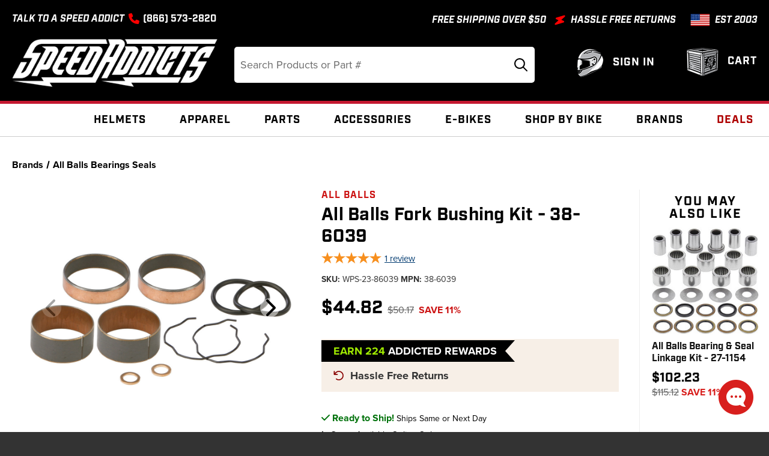

--- FILE ---
content_type: text/html; charset=UTF-8
request_url: https://www.speedaddicts.com/motorcycle/all-balls-fork-bushing-kit-38-6039
body_size: 64900
content:
    <!DOCTYPE html>
<html class="no-js" lang="en">
    <head>
        <title>All Balls Fork Bushing Kit - 38-6039 - Speed Addicts</title>
        <link rel="dns-prefetch preconnect" href="https://cdn11.bigcommerce.com/s-0m9ut" crossorigin><link rel="dns-prefetch preconnect" href="https://fonts.googleapis.com/" crossorigin><link rel="dns-prefetch preconnect" href="https://fonts.gstatic.com/" crossorigin>
        <meta property="product:price:amount" content="44.82" /><meta property="product:price:currency" content="USD" /><meta property="og:url" content="https://www.speedaddicts.com/motorcycle/all-balls-fork-bushing-kit-38-6039" /><meta property="og:site_name" content="Speed Addicts" /><meta name="keywords" content="Motorcycle Parts Suspension Accessories Bushing Kits"><meta name="description" content="Save time and money with this complete OEM quality fork bushing kit Kits include fork leg and slider bushings along with any needed snap rings, o-rings and copper washers"><link rel='canonical' href='https://www.speedaddicts.com/motorcycle/all-balls-fork-bushing-kit-38-6039' /><meta name='platform' content='bigcommerce.stencil' /><meta property="og:type" content="product" />
<meta property="og:title" content="All Balls Fork Bushing Kit - 38-6039" />
<meta property="og:description" content="Save time and money with this complete OEM quality fork bushing kit Kits include fork leg and slider bushings along with any needed snap rings, o-rings and copper washers" />
<meta property="og:image" content="https://cdn11.bigcommerce.com/s-0m9ut/products/112227/images/116828/a129-572a5cca8e4e7__75188.1757926081.386.513.jpg?c=2" />
<meta property="og:availability" content="instock" />
<meta property="pinterest:richpins" content="enabled" />
        
        
         

        <link href="https://cdn11.bigcommerce.com/s-0m9ut/product_images/fav-icon.png?t&#x3D;1636487419" rel="shortcut icon">
        <meta name="viewport" content="width=device-width, initial-scale=1">

        <script>
            document.documentElement.className = document.documentElement.className.replace('no-js', 'js');
        </script>

        <script>
    function browserSupportsAllFeatures() {
        return window.Promise
            && window.fetch
            && window.URL
            && window.URLSearchParams
            && window.WeakMap
            // object-fit support
            && ('objectFit' in document.documentElement.style);
    }

    function loadScript(src) {
        var js = document.createElement('script');
        js.src = src;
        js.onerror = function () {
            console.error('Failed to load polyfill script ' + src);
        };
        document.head.appendChild(js);
    }

    if (!browserSupportsAllFeatures()) {
        loadScript('https://cdn11.bigcommerce.com/s-0m9ut/stencil/84ec9b10-d3c1-013e-8aa6-3ede7fa49a01/e/63ca0950-d78b-013e-c148-1e6a410aeef2/dist/theme-bundle.polyfills.js');
    }
</script>

        <script>
            window.lazySizesConfig = window.lazySizesConfig || {};
            window.lazySizesConfig.loadMode = 1;
        </script>
        <script async src="https://cdn11.bigcommerce.com/s-0m9ut/stencil/84ec9b10-d3c1-013e-8aa6-3ede7fa49a01/e/63ca0950-d78b-013e-c148-1e6a410aeef2/dist/theme-bundle.head_async.js"></script>

        <!-- Start Tracking Code for analytics_siteverification -->

<meta name="google-site-verification" content="baYhFH3ZhlIhGxANN1Tmi359so03bhP77oB75Oql8Yo" />
<meta name="google-site-verification" content="uSzHjdVWI81FPsGl35rGRE-R-E70MCNzXe_maazndxM" />
<meta name="facebook-domain-verification" content="zu1ene6fl4mujm2pemjqjh0i5rkjdz" />

<!-- End Tracking Code for analytics_siteverification -->


<script type="text/javascript" src="https://checkout-sdk.bigcommerce.com/v1/loader.js" defer ></script>
<script src="https://www.google.com/recaptcha/api.js" async defer></script>
<script type="text/javascript">
var BCData = {"product_attributes":{"sku":"WPS-23-86039","upc":"723980410255","mpn":"38-6039","gtin":null,"weight":null,"base":true,"image":null,"price":{"without_tax":{"formatted":"$44.82","value":44.82,"currency":"USD"},"tax_label":"Tax","rrp_without_tax":{"formatted":"$50.17","value":50.17,"currency":"USD"},"saved":{"formatted":"$5.35","value":5.35,"currency":"USD"}},"out_of_stock_behavior":"label_option","out_of_stock_message":"Out of stock","available_modifier_values":[],"in_stock_attributes":[],"stock":30,"instock":true,"stock_message":null,"purchasable":true,"purchasing_message":null,"call_for_price_message":null}};
</script>
<script src='https://cdnjs.cloudflare.com/ajax/libs/jquery/3.6.0/jquery.min.js' ></script><script src='https://apps.minibc.com/bootstrap/63eebcef13e19.js' ></script><script
    async
    type="text/javascript"
    id="sig-bc"
    data-store-id="stores/0m9ut"
    src="https://cdn-scripts.signifyd.com/bigcommerce/script-tag.js"></script><script data-cfasync="false" data-dd-sm-ignore="true" data-cookieconsent="ignore" id="wsa-tag-manager-tags" nonce="">
</script >

</script>
<script data-cfasync="false" data-dd-sm-ignore="true" data-cookieconsent="ignore" id="wsa-tag-manager-javascript-h-test" nonce="">!function(w,d){w.TagRocket=w.TagRocket||{};var T=w.TagRocket;T.teh=[];w.onerror=function(m,s,l,c,e){T.teh.push((l?(l+' '):'')+(c?(c+' '):'')+m+(m.colno?(':'+m.colno):'')+(s?(' '+s):''));};function a(s){var e=d.createElement('script'),h=d.getElementsByTagName('head')[0];e.appendChild(d.createTextNode(s));h.insertBefore(e,h.firstChild)}a('()=>{};window.arrowFunctions=1');a('async function a(){};window.asyncFunctions=1');var m=new Date().toISOString(),q='wsa-tag-manager-javascript-',z;T.tah=function(s){w.dataLayer=w.dataLayer||[];if(!w.gtag){w.gtag=function(){dataLayer.push(arguments)};gtag('js',new Date);t=d.createElement('script');t.async=!0;t.setAttribute('src','https://www.googletagmanager.com/gtag/js?id=G-7XTJM93TLW');d.head.appendChild(t)};if(!w.wsa_tre){gtag('config',"G-7XTJM93TLW",{groups:'TagRocketErrorTracking',send_page_view:false});;gtag('config',"G-L72P9SFKTH",{groups:'TagRocketErrorTracking',send_page_view:false});gtag('event','tag_rocket_error',{send_to:["G-L72P9SFKTH"],description:'Script Failure',app_version:'3.46.17',tag_rocket_version:'1.94',ua:navigator.userAgent});};w.wsa_tre=1;if(w.console)console.error('Tag Rocket (h): '+s,T.teh);T.teh.forEach(function(e){gtag('event','app_error',{send_to:'G-7XTJM93TLW',scope:s,description:s+' 3.46.17 h '+e,message:'h '+e,app_version:'3.46.17',automatic:1,tag_rocket_version:'1.94',pagedatetime:m,datetime:m,ua:navigator.userAgent,tags:"unknown",environment:'Production'})})};p=function(){if(!T.ts&&!d.getElementById(q+'second'))T.tah('Header Script Missing');else if(!T.tss)T.tah('Header Script Failure1');else if(!T.ts)T.tah('Header Script Failure2');if(!T.tm&&!d.getElementById(q+'main'))T.tah('Footer Script Missing');else if(!T.tm)T.tah('Footer Script Failure')};if(w.addEventListener)w.addEventListener('DOMContentLoaded',p);else w.attachEvent('onDOMContentLoaded',p)}(window,document)</script>
<script data-cfasync="false" data-dd-sm-ignore="true" data-cookieconsent="ignore" id="wsa-tag-manager-javascript-second" nonce="">
/*
    Web Site Advantage: Tag Rocket App Head [1.94.75546]
    https://bigcommerce.websiteadvantage.com.au/tag-rocket/
    Copyright (C) 2020 - 2025 Web Site Advantage
*/

!function(w,d){w.TagRocket=w.TagRocket||{};var T=w.TagRocket;T.tss=1;T.tags='gads|ga4|bing|facebook';T.scc='US-';T.seu='false';w.dataLayer=w.dataLayer||[];T.gq=[];T.cS=function(){if(!w.gtag||!w.gtag.fake){w.gtag=function(){var _arguments=arguments;if(_arguments.length&&_arguments[0]=='consent')dataLayer.push(_arguments);else T.gq.push(_arguments)};w.gtag.fake=!0;}};T.cS();T.l='';var eet=new Date,eei=0,eer=0,eea='G-7XTJM93TLW';T.ecq=[];T.ec=function(){if(T.consent.analytics)gtag.apply(null,arguments);else T.ecq.push(arguments)};T.a=function(s,e,c,o){try{if(!eei){eei=1;if(!w.gtag||w.gtag.fake){w.gtag=function(){dataLayer.push(arguments)}}T.ec('config',eea,{groups:'TagRocketErrorTracking',send_page_view:false})}if(!eer){eer=1;T.ct=c;if(w.console)console.error('Tag Rocket: '+s+': '+e,o||'');T.ct=1;var z = e?e.substring(0,255):'-missing-';T.ec('event','app_error',{send_to:eea,scope:s,description:s+' 3.46.17 '+z,message:z,app_version:'3.46.17',automatic:1,tag_rocket_version:'1.94',pagedatetime:eet.toISOString(),datetime:new Date().toISOString(),ua:navigator.userAgent,tags:T.tags,timesinceload:new Date-eet,environment:'Production'});eer=0}}catch(x){try{T.ec('event','app_error',{send_to:eea,scope:'AppErrorError',description:'3.46.17 '+x,message:''+x,app_version:'3.46.17',tag_rocket_version:'1.94',pagedatetime:eet.toISOString(),datetime:new Date().toISOString(),ua:navigator.userAgent,tags:T.tags,timesinceload:new Date-eet,environment:'Production'});}catch(y){}}};T.eq=T.eq||[];if(w.addEventListener){w.addEventListener('error',function(){T.ef.apply(T,arguments)},{passive:!0,capture:!0});}else if(w.attachEvent){w.attachEvent('onerror',function(){T.ef.apply(T,arguments)});}if(!T.ef){T.ef=function(){T.eq.push(arguments)}};if(!T.cf){T.cq=T.cq||[];T.cf=function(){T.cq.push(arguments)};if(w.console){T.ce=console.error;console.error=function(){T.ce.apply(console,arguments);T.cf.apply(T,arguments)}}};try{T.dP='NewPromotionsAdded';T.dQ=[];T.dR=0;T.dS=function(){T.dO(function(a){a.forEach(function(b){T.e(b.addedNodes,function(c){if(T.bB(c,T.cy)=='promotion'&&T.bA(c,'found')){T.dQ.push(c)}T.e(T.dL(c,"["+T.cy+"='promotion']"),function(e){if(T.bA(e,'found')){T.dQ.push(e)}})})});if(T.bt(T.dQ)&&!T.dR){T.y(function(){T.dR=T.bc(function(){T.dR=0;T.f(T.dP,{elements:T.dQ});T.dQ=[];},100,'New Promotions Added')})}});};T.dH=[];T.dI=0;T.dJ=function(a){T.e(a,function(b){if(T.bB(b,T.cy)=='list'&&T.dK(b)&&T.bA(b,'found')){T.dH.push(b)}T.e(T.dL(b,"["+T.cy+"='list']"),function(c){if(T.dK(c)&&T.bA(c,'found')){T.dH.push(c)}})})};T.dM=function(){T.y(function(){if(T.bt(T.dH)){if(T.dI)T.dC(T.dI);T.dI=T.bc(function(){T.f(T.dG,{elements:T.dH});T.dH=[];T.dI=0},500,'New Products Added')}})};T.dN=function(e){T.dO(function(f){f.forEach(function(g){T.dJ(g.addedNodes);});T.dM();},e||d.body)};T.dG='NewProductsAdded';T.bh='UserDataUpdated';T.dL=function(a,b){if(!a.querySelectorAll)return[];var c=a.querySelectorAll(b);if(Array.from)return Array.from(c);else return c};T.bK=function(a){return T.dL(d,a)};T.dK=function(a){var b=T.bB(a,T.cz);return b&&!isNaN(parseInt(b,10))};T.O=function(a){return typeof a!=='undefined'&&a!==null};T.u=function(a){return a===0||(T.O(a)&&a!==''&&!isNaN(a))};T.dZ=function(a){var b=String.fromCodePoint;if(b){return b(a)}return ''};T.dY=function(a,b,c){var e=[].slice.call(a).map(function(f){if(c||typeof(f)==='function')return f;try{return T.de(f)}catch(g){if(Array.isArray(f)){return [].concat(f)}else return f}});if(T.bt(e)){e[0]=T.dZ(b)+' %cTag Rocket: %c'+e[0];e.splice(1,0,'color:none;');e.splice(1,0,'color:#28a300;')}return e};T.aP=function(){if(w.console)console.warn.apply(console,T.dY(arguments,0x1F6A8,1))};T.cF=function(){if(w.console)console.error.apply(console,T.dY(arguments,0x26A0,1))};T.af=function(a,b){return a.sort(function(c,e){return e.price*e.quantity-c.price*c.quantity}).slice(0,b)};T.cM=function(a,b,c,e){var f,g=function(h){if(h>=T.bt(a))c&&c();else T.bc(function(){T.t('SB95',function(){f=b(a[h],h);if(typeof f!=='undefined')c&&c(f);else g(h+1)},1)},0,'Yield '+h+' '+e);};g(0)};T.e=function(a,b){var c,e,f=T.bt(a);if(a&&f)for(c=0;c<f;c++){e=b(a[c],c);if(typeof e!=='undefined')return e}};T.da=function(a,b){if(a&&T.bt(a))for(var c=0;c<T.bt(a);c++){if(a[c]===b)return true}};T.dU=function(a,b,c){a.setAttribute(b,c)};T.p=function(a,b,c){if(T.O(c)&&c!=='')a[b]=c};T.bk=function(a,b){if(!b||!a)return a;var c=b.split('.'),e=a[c.shift()];return T.bk(e,c.join('.'))};T.t=function(a,b,c,e){try{c&&b.apply(this,e)}catch(f){T.a(a,''+f,1,f)}};T.bD=function(a,b,c,e){var f=function(){T.t.call(this,'SB24',c,1,arguments)};if(b==T.R&&d.readyState!="loading"){T.bc(f,0,T.R)}else{e=e||{};if(!T.O(e.passive)){e.passive=!0;}a.addEventListener&&a.addEventListener(b,f,e)|| a.attachEvent&&a.attachEvent('on'+b,f)}};T.Q=function(a,b){T.bD(w,a,function(a){if(!b.done){b.done=1;b(a)}},{once:!0})};T.bd=function(a,b){try{return JSON.stringify(a,b)}catch(c){throw ''+T.bd.caller+' '+c}};T.cg=function(a){return a&&JSON.parse(a)};T.de=function(a){return T.cg(T.bd(a))};T.dh=function(a){return T.bd(a)=='{}'};T.T=function(a){var b=Object(a),c,e,f,g=arguments;for(c=1;c<g.length;c++){e=g[c];if(e!=null){for(f in e){if(Object.prototype.hasOwnProperty.call(e,f))b[f]=e[f];}}}return b;};T.bt=function(a){return a.length};T.bG=function(a){try{if(!localStorage||T.dX)return !1;return localStorage.removeItem(a)}catch(b){T.a('SB63','Incognito Safari has blocked localStorage. This stops us tracking things like add to cart events',1,b);T.dX=!0}};T.bE=function(a){try{if(!localStorage||T.dX)return !1;return localStorage.getItem(a)}catch(b){T.a('SB61','Incognito Safari has blocked localStorage. This stops us tracking things like add to cart events',1,b);T.dX=!0}};T.bF=function(a,b){try{if(!localStorage||T.dX)return !1;localStorage.setItem(a,b)}catch(c){T.a('SB60','Incognito Safari has blocked localStorage. This stops us tracking things like add to cart events',1,c);T.dX=!0}};T.bn=function(a){var b=d.cookie.match(new RegExp('(^| )'+a+'=([^;]+)')),c=b&&unescape(b[2])||'';return c=='deleted'?'':c};T.L=function(a){var b=w.performance;return b&&b.getEntriesByType&&b.getEntriesByType(a)};T.K=function(){var a=navigator;return a.connection||a.mozConnection||a.webkitConnection};T.I=function(a,b,c){return (a||'').replace(b,c||'')};T.ar=function(a){return (a||'').trim().toLowerCase()};T.bw=function(a){return T.I(T.I(T.ar(a),/([^a-z0-9 _])/g),/ +/g,'_')};T.M=function(a,b){b=b||255;if(!a)return '(missing)';a=T.I((''+a).trim(),/ *(\r\n|\n|\r) */gm,' ');if(T.bt(a)<=b)return a;return a.substring(0,b-3)+'...'};T.cG=function(a,b){var c='',e='';switch(b){case 'AU':c='0011';e='61';break;case 'US':case 'CA':c='011';e='1';break;case 'GB':c='011';e='44';break;case 'IT':c='00';e='39';break;}a=T.I(a,/[^\d+]+/g);if(c)a=T.I(a,new RegExp('^'+c),'+');if(a[0]!='+'&&e){a='+'+T.I(e+a,/^0/);}return a};T.bC=function(a,b){return a.hasAttribute(b)};T.bB=function(a,b){if(a.getAttribute)return T.M(a.getAttribute(b))};T.bA=function(a,b){var c='data-tagrocket-'+b;if(T.bC(a,c))return 0;T.dU(a,c,'1');return 1};T.bJ=function(a,b,c,e){var f=setInterval(function(){T.t(a,function(){try{c()}catch(g){if(b)clearInterval(f);throw g}},1)},e);return f};T.cr=function(a,b,c,e){if(a)T.dC(a);return T.bc(b,c,e)};T.dC=function(a){clearTimeout(a)};T.bc=function(a,b,c){return setTimeout(a,b,'Tag Rocket '+(c||''))};T.bQ=function(a,b,c){T.dn('query getCartMetafields{site{cart{metafields(namespace:"bc_storefront" keys:["'+b+'"]){edges{node{entityId}}}}}}',function(e,f){T.t('SB82',function(){if(e>0){var g='createCartMetafield',h='',i=T.bk(f,'data.site.cart.metafields.edges');if (i&&i.length){g='updateCartMetafield';h=' metafieldEntityId:'+i[0].node.entityId}T.dn('mutation '+g+'{cart{'+g+'(input:{cartEntityId:"'+a+'" data:{key:"'+b+'" value:"'+T.bd(c).replace(/"/g,'\\"')+'"}'+h+'}){metafield{id entityId key value}errors{...on Error{message}}}}}',function(e,j){T.t('SB83',function(){if(e>0){}},1)})}},1)})};T.dV=function(a){T.cx.appendChild(a)};T.dW=function(a,b,c){if(d.querySelector('link[rel="preload"][href="'+a+'"]'))return;c=c||{};c.rel='preload';c.href=a;if(T.cC)c.nonce=T.cC;c.as=b;T.dT('link',c)};T.dT=function(a,b,c){b=b||{};if(b.onvisible&&d.hidden){T.Q('visibilitychange',function(){T.dT(a,b,c)});return};var e=d.createElement(a),f;if(b.id&&d.getElementById(b.id))return;for(var g in b){T.dU(e,g,b[g])}e.onload=e.onreadystatechange=function(){f=e.readyState;if(!f||f=='loaded'||f=='complete'){if(c)c();c=null}};T.dV(e);return e};T.dj=function(a,b){if(!T.cB){if(d.querySelector('link[rel="preconnect"][href="'+a+'"]'))return;b=b||{};b.rel='preconnect';b.href=a;T.dT('link',b);b.rel='dns-prefetch';T.dT('link',b)}};T.di=function(a){T.dT('style',{type:'text/css'}).appendChild(d.createTextNode(a));};T.aO=function(a,b,c){b=b||{};b.src=a;if(!T.O(b.async))b.async=!0;if(T.cC)b.nonce=T.cC;if(!T.O(b.onvisible))b.onvisible=!0;if(T.pageType!='orderconfirmation'||T.b.updated){T.dT('script',b,c)}else{T.o(T.bh,function(){T.dT('script',b,c)})}};T.N=function(){var a=d.querySelector('head meta[name="description"]');if(a)return T.bB(a,'content');};T.cE=function(a){var b=w.location.href.match(new RegExp('[?&]'+a+'=([^&]*)'));return decodeURIComponent(b&&b[1]||'')};T.dO=function(a,b,c){if(w.MutationObserver)T.Q(T.R,function(){c=c||{childList:!0,subtree:!0};b=b||d.body;if(!b)throw 'no target';new MutationObserver(a).observe(b,c)})};T.dP='NewPromotionsAdded';T.dQ=[];T.dR=0;T.dS=function(){T.dO(function(a){a.forEach(function(b){T.e(b.addedNodes,function(c){if(T.bB(c,T.cy)=='promotion'&&T.bA(c,'found')){T.dQ.push(c)}T.e(T.dL(c,"["+T.cy+"='promotion']"),function(e){if(T.bA(e,'found')){T.dQ.push(e)}})})});if(T.bt(T.dQ)&&!T.dR){T.y(function(){T.dR=T.bc(function(){T.dR=0;T.f(T.dP,{elements:T.dQ});T.dQ=[];},100,'New Promotions Added')})}});};T.dH=[];T.dI=0;T.dJ=function(a){T.e(a,function(b){if(T.bB(b,T.cy)=='list'&&T.dK(b)&&T.bA(b,'found')){T.dH.push(b)}T.e(T.dL(b,"["+T.cy+"='list']"),function(c){if(T.dK(c)&&T.bA(c,'found')){T.dH.push(c)}})})};T.dM=function(){T.y(function(){if(T.bt(T.dH)){if(T.dI)T.dC(T.dI);T.dI=T.bc(function(){T.f(T.dG,{elements:T.dH});T.dH=[];T.dI=0},500,'New Products Added')}})};T.dN=function(e){T.dO(function(f){f.forEach(function(g){T.dJ(g.addedNodes);});T.dM();},e||d.body)};T.dG='NewProductsAdded';T.as='PromotionsVisible';T.dv=function(a){T.by(T.as,a)};T.bx=function(a,b){var c,e=[];T.e(a.infos||a.items||a,function(f){c=f.product||f;if(!c.completed){e.push(c);}});if (T.bt(e)&&T.cE('showHidden')!='true'){T.a('SB55e',''+T.bt(e)+' incomplete products on '+b+' '+e[0].productId+' '+e[0].name,1,e);}};T.k='ProductsVisible';T.dt=function(a,b){if(T.aY||T.aZ)a.search=T.aY||T.aZ;T.bx(a,T.k);T.cP(T.k,a,b)};T.dD=function(a){T.t('SB19b',function(){var b,c={},e;T.e(a,function(f){if(!f.seen){f.seen=1;b=f.callback.name+f.id;if(!c[b])c[b]=[];c[b].push(f)}});for(var g in c){e=c[g][0];e.callback({infos:c[g],list:e.list})}},1)};T.dF=0;T.dE=[];T.dy=function(a){a.visibleTime=0;var b,c=new IntersectionObserver(function(e){if(e[0].isIntersecting){a.lastVisible=new Date;a.trigger='visible';b=T.bc(function(){c.disconnect();T.dE.push(a);if(T.dF)return;T.dF=T.bc(function(){T.dF=0;if(T.bt(T.dE)){T.dD(T.dE);T.dE=[];}},1000,'Visible Ticking')},2000-a.visibleTime,'On First Visible')}else{if(b)T.dC(b);if(a.lastVisible){a.visibleTime+=new Date-a.lastVisible;a.lastVisible=0}}},{threshold:[0.5]});c.observe(a.e)};T.dA=[];T.dB=0;T.dz=function(a){T.dA.push(a)};T.cu=function(){T.t('SB18',function(){var b,c,e=0,f=1,g=function(a){if(a.seen)return false;if(a.e&&a.e.getBoundingClientRect){try{b=a.e.getBoundingClientRect()}catch(h){}if(b){return b.top>-b.height/2&&b.left>-b.width/2&&b.bottom-b.height/2<=(w.innerHeight||d.documentElement.clientHeight)&&b.right-b.width/2<=(w.innerWidth||d.documentElement.clientWidth)}}return a.percent<T.dB},i=function(j,k){if(!k&&c)return;T.dC(c);c=T.bc(function(){c=0;T.t('SB18a',function(){l()},1)},j,'Scroll Tick '+k)} ,l=function(){var m=[],n=1,o,p,q,r=d.body,s=d.documentElement;q=w.pageYOffset,p=w.innerHeight;if(r&&r.scrollHeight){if(f==1)f=r.scrollHeight;if(s.clientHeight)n=s.clientHeight;if(q&&p)n=q+p;}o=n/f;if(o>T.dB){T.dB=o;e=n;T.t('SB18b',function(){T.e(T.dA,function(a){a.trigger='scroll '+o;if(g(a)&&T.bt(m)<=5)m.push(a)});if(T.bt(m)){T.dD(m);i(5500,1)}},1);}};T.bD(d,'scroll',function(){i(1000,0);});T.Q('load',function(){l()})},1);};T.du=function(a){if(a.e&&('IntersectionObserver' in window)){T.dy(a)}else{T.dz(a)}};T.dx=function(a,b,c,e){if(!w._bcCsrfProtectionPatched&&e<10){T.bc(function(){T.dx(a,b,c,e+1)},100,'XMLHttpRequest Wait '+e)}else{var f=new XMLHttpRequest();e=e||1;f.onreadystatechange=function(){if(this.readyState==4){if(this.status!=200){if(e<12){T.bc(function(){T.dx(a,b,c,e+1)},1000,'XMLHttpRequest Retry '+e)}else{T.a('SB36','Request Failed after '+e+' attempts : '+a+' '+this.status,1,f);b(0,this.status)}}else{b(1,f.responseText?T.cg(f.responseText):'-missing-')}}};f.open(c?'POST':'GET',a,true);f.withCredentials=true;f.setRequestHeader('Content-type','application/json');if(c){f.setRequestHeader('Authorization','Bearer '+T.cD);f.send(T.bd({query:c}))}else{f.send()}}};T.dw=function(a,b,c,e){if(w.location.href.indexOf('googleusercontent.com')>0){c(0,'googleusercontent.com')}else{e=e||1;b=b||{};if(!w._bcCsrfProtectionPatched&&e<10){T.bc(function(){T.dw(a,b,c,e+1)},100,'Fetch Wait '+e)}else{w.fetch(a,b).then(function(f){if(f.ok){f.text().then(function(g){var h;try{h=T.cg(g)}catch(i){throw 'JSON parse error '+i+' '+a}try{c(h?1:0,h||'-empty-')}catch(i){throw 'onComplete error '+i+' '+a}})}else{if(e<12){T.bc(function(){T.dw(a,b,c,e+1)},1000*e,'Fetch '+e)}else{T.a('SB30','Fetch '+e+' Last Fail '+a+' '+f.status,1,f);try{c(0,f.status)}catch(i){T.a('SB30b','Fetch '+a+' onComplete '+(j.message||j),1,j)}}}}).catch(function(j){if(!j.message||!j.message.match(/^(cancel|annul|brochen|NetworkError when|Failed to fetch|취소됨)/)){if(e<12){T.bc(function(){T.dw(a,b,c,e+1)},1000,'Fetch Error '+e+1)}else{T.a('SB29','Fetch '+e+' Last Error '+a+' '+(j.message||j),1,j);c(0,j.message||j)}}else c(-1,j.message||j)})}}};T.dn=function(a,b){var c='/graphql';if(w.fetch){T.dw(c,{method:'POST',credentials:'same-origin',headers:{'Content-Type':'application/json',Authorization:'Bearer '+T.cD},body:T.bd({query:a})},b)}else{T.dx(c,b,a)}};T.bN=function(a,b){if(w.fetch){T.dw(a,{credentials:'include'},b)}else{T.dx(a,b)}};T.bz=function(a){T.e(a,function(b){if(!b.e)b.e=d.querySelector("["+T.cy+"='promotion']["+T.cz+"='"+b.id+"']");var c=b.location=='top'?0.1:0.9;if(b.e){if(T.bA(b.e,'registered')){T.du({se: T.ds,id:'',e:b.e,promotion:b,percent:c,callback:T.dv});T.bD(b.e,'click',function(){T.by(T.au,b)})}}else{T.du({se: T.ds,id:'',e:b.e,promotion:b,percent:c,callback:T.dv})}})};T.au='PromotionClicked';T.dr=0;T.bv=function(a,b){T.dr++;T.e(a.items,function(c,e){if(!b||T.da(b,c)){var f={se: T.ds,id:T.dr,e:c.e,product:c,list:a};if(c.e){if(T.bA(c.e,'registered')){f.callback=T.dt;f.percent=e/T.bt(a.items);T.du(f);T.bD(c.e,'click',function(){if(!f.seen)T.dt({infos:[f],list:a});T.by(T.aa,f);})}}else{f.callback=T.dt;f.percent=e/T.bt(a.items);T.du(f);}}})};T.aa='ProductClicked';T.cb=function(a){var b='(unknown)';if(a&&a.nodeName){b=T.ar(a.nodeName);if(b=='body')return 'html>body';if(b=='head')return 'html>head';if(a.id)return b+'#'+a.id;if(a.className&&T.bt(a.className))b+='.'+a.className.split(/[ ,]+/).join('.');if(a.parentElement)b=T.cb(a.parentElement)+'>'+b;return b}};T.r=function(a,b){if(isNaN(a))return a;if(!b)b=0;var c=Math.pow(10,b),e=Number.EPSILON||2.220446049250313e-16;return Math.round((a+e)*c)/c};T.C='GetValue';T.getProductId=function(a,b,c,e,f){var g={destination:a,type:b,item:c,itemGroupIdFormat:e,itemIdFormat:f},h=(c.isVariant&&f?f:e);if(c.type=='giftCertificate'){g.value=c.type}else{if(h.length>0)g.value=T.I(T.I(T.I(T.I(T.I(T.I(T.I(T.I(T.I(T.I(T.I((T.e(h.split('||'),function(i){if((i.indexOf('[[psku]]')<0||c.productSku)&&(i.indexOf('[[pmpn]]')<0||c.productMpn)&&(i.indexOf('[[pupc]]')<0||c.productUpc)&&(i.indexOf('[[pgtin]]')<0||c.productGtin)&&(i.indexOf('[[vname]]')<0||c.variantName)&&(i.indexOf('[[vid]]')<0||c.variantId)&&(i.indexOf('[[vsku]]')<0||c.variantSku)&&(i.indexOf('[[vmpn]]')<0||c.variantMpn)&&(i.indexOf('[[vupc]]')<0||c.variantUpc)&&(i.indexOf('[[vgtin]]')<0||c.variantGtin))return i})||'[[pid]]'),/\[\[pid\]\]/ig,c.productId),/\[\[pmpn\]\]/ig,c.productMpn),/\[\[pupc\]\]/ig,c.productUpc),/\[\[pgtin\]\]/ig,c.productGtin),/\[\[psku\]\]/ig,c.productSku),/\[\[vname\]\]/ig,c.variantName),/\[\[vid\]\]/ig,c.variantId),/\[\[vsku\]\]/ig,c.variantSku),/\[\[vmpn\]\]/ig,c.variantMpn),/\[\[vupc\]\]/ig,c.variantUpc),/\[\[vgtin\]\]/ig,c.variantGtin)}return T.f(T.C,g).value};T.bU=function(a){T.b.updated=!0;try{var b=a.billingAddress;T.p(b,'phone',T.cG(b.phone,b.countryCode));T.p(T.b,'email',T.ar(b.email));T.p(T.b,'phone',b.phone);T.p(T.b,'first_name',b.firstName);T.p(T.b,'last_name',b.lastName);T.p(T.b,'street',b.address1);T.p(T.b,'city',b.city);T.p(T.b,'state',b.stateOrProvince);T.p(T.b,'postal_code',b.postalCode);T.p(T.b,'country_code',b.countryCode);if(b.address2)T.b.street=(T.b.street?T.b.street+', ':'')+b.address2;}catch(c){T.a('SB56','Failed to update user data',1,c);}T.by(T.bh,T.b);};T.bh='UserDataUpdated';T.do=function(a,b){if(a.variants.edges){return T.e(a.variants.edges,function(c){if(c.node.entityId==b)return c.node})}};T.dp=function(a){var b='',c;T.e(a.options.edges,function(e,f){c=e.node;if(f)b+=', ';b+=c.displayName+':';T.e(c.values.edges,function(g){b+=' '+g.node.label})});return b};T.dl='ProductDataGathered';T.dm='CartDataGathered';T.bu=function(a,b){T.t('SB26c',function(){var c=a.cart,e,f,g,h,i=[],j=[],k=T.cE('showHidden')=='true',l=function(i){a.requests++;var m=i.slice(0,25),n=j.filter(function(o){return T.da(m,o.p)&&!T.da(n,o.v)}).map(function(o){return o.v});f='query Products{site{';if(h){f+='id:product(entityId:'+e[0].productId+'){entityId sku mpn upc gtin} product(sku:'+T.bd(h)+'){'}else{f+='products(first:25 entityIds:'+T.bd(m)+'){edges{node{'}f+='entityId sku name path defaultImage {url (width: 1000)}mpn upc gtin brand {name} categories{edges{node{name entityId breadcrumbs(depth:10 first:50){edges{node{name}}}}}}';if(c&&T.bt(n)){if(T.bt(n)>250)T.a('SB26','Can only get 250 variants. There are '+T.bt(n),1,n);f+='variants(first:250 entityIds:'+T.bd(n.slice(0,250))+'){edges{node{entityId mpn upc gtin options(first:50){edges{node{displayName values(first:50){edges{node{label}}}}}}}}}';}f+='twoVariants:variants(first:2){edges{node{entityId sku}}}';if(!h)f+='}}';f+='}}}';T.dn(f,function(p,q){T.t('SB32',function(){if(p>0){if(q.errors&&T.bt(q.errors))throw 'graphql '+q.errors[0].message;T.e(e,function(o){var r,s,t,u,v,x,y,z,aa,ab,ac,ad;if(h){x=T.bk(q,'data.site.product');y=T.bk(q,'data.site.id.sku');z=T.bk(q,'data.site.id.mpn');aa=T.bk(q,'data.site.id.upc');ab=T.bk(q,'data.site.id.gtin');delete o.productSku}else{ac=T.bk(q,'data.site.products.edges');if(!ac)T.a('SB32x',T.bd(q),1,q);x=T.e(ac,function(ae){if(!ae||!ae.node)T.a('SB32z',T.bd(q),1,q);if(ae&&ae.node&&ae.node.entityId==o.productId)return ae.node});if(x)y=x.sku}if(x){o.completed=!0;var af,ag=[],ah=o.sku,ai=x.name,aj=x.path,ak=x.defaultImage,al=x.mpn,am=x.upc,an=x.gtin,ao=x.brand,ap=o.variantId;ah=ah||h;if(y)o.productSku=y;if(ah&&y!=ah)o.variantSku=ah;if(ai)o.name=ai;if(ak){o.defaultImage=ak;if(ak.url)ak.data=T.I(ak.url,'/1000w/','/{:size}/')};if(aj)o.url=T.cA+aj;if(h){if(z)o.productMpn=z;else delete o.productMpn;if(aa)o.productUpc=aa;else delete o.productUpc;if(ab)o.productGtin=ab;else delete o.productGtin;if(al&&z!=al)o.variantMpn=al;if(am&&aa!=am)o.variantUpc=am;if(an&&ab!=an)o.variantGtin=an;}else{if(al)o.productMpn=al;if(am)o.productUpc=am;if(an)o.productGtin=an;}if(ao&&ao.name)o.brand=ao.name;if(ap&&c){ad=T.do(x,ap);if(ad){if(ad.options)o.variantName=T.dp(ad);if(ad.mpn)o.variantMpn=ad.mpn;if(ad.upc)o.variantUpc=ad.upc;if(ad.gtin)o.variantGtin=ad.gtin}else{T.a('SB27','Failed to get extra variant information for variant: '+ap,1,x);o.variantName='(id='+ap+')'}};o.isVariant=(ah&&(!y||y!=ah))==!0;v=T.bk(x,'twoVariants.edges');if(T.bt(v)>0){af=v[0].node;if(!o.isVariant)o.hasVariants=T.bt(v)>1||!(o.productSku==af.sku||af.sku=='');if(T.bt(v)<2&&!o.variantId)o.variantId=af.entityId};o.categories=ag;t=T.bk(x,'categories.edges');T.e(t,function(aq){if(!aq||!aq.node){T.a('SB32c',T.bd(t),1,t)}else{s={id:aq.node.entityId,name:aq.node.name,breadcrumbs:[]};ag.push(s);u=T.bk(aq,'node.breadcrumbs.edges');if(!u){T.a('SB32b',T.bd(t),1,t)}else{T.e(u,function(ar){s.breadcrumbs.push(ar.node.name);});s.path=s.breadcrumbs.join("/");if(!r||r.id>s.id)r=s}}});o.category=r}})}else{if(T.pageType!='orderconfirmation'&&p==0)T.a(a.reason,'Failed to get extra information for '+T.bt(m)+',ok='+p+',status='+q,1,m)}if(T.bt(i)>25){l(i.slice(25))}else{if(p>0&&!c&&w.location.href.indexOf('translate.goog')<0){var as=[];T.e(e,function(o){if(!o.completed)as.push(o)});if(T.bt(as)&&!k){if(g)T.a('SB55d','Could not get extra product data for URL sku '+g,1,{issues:as,items:e});else if(h)T.a('SB55a','Could not get extra product data for sku '+h,1,{issues:as,items:e});else T.a('SB55b',a.reason+' '+a.requests+' Could not get extra product data for '+T.bt(as)+' out of '+T.bt(e)+' items. '+as[0].productId,1,{issues:as,items:e});T.a('SB55c',T.bd(q),1,q)}}if(a.reason==T.q&&T.bt(e)&&!e[0].variantId&&T.dq)e[0].variantId=T.dq;T.y(function(){delete a.cart;T.f(T.dl,a);if(c){c.items=a.items;delete a.items;a.cart=c;T.f(T.dm,a);a.items=a.cart.items}b(a)})}},1)})};if(a.reason==T.q){g=T.cE('sku');h=a.items[0].sku||g;}if(c){c.items=[];var at=c.lineItems;if(at)T.e([].concat(at.physicalItems,at.digitalItems,at.giftCertificates),function(au){if(c.currency&&c.currency.code)au.currency=c.currency.code;if(!T.u(au.price))au.price=au.salePrice;if(!T.u(au.price))au.price=au.list_price;if(au.type=='giftCertificate'){au.price=au.amount;au.productId='giftCertificate';au.quantity=1;au.isTaxable=au.taxable;au.completed=!0}if(au&&!au.parentId)c.items.push(au)});else{T.a('SB26b','Missing lineItems '+a.reason+' '+T.bd(a.response||c),1,c);return}}e=a.items||c.items;a.items=e;if(c)c.items=e;T.products=T.products||[];T.products.push(e);var av=0;if(c){if(T.h&&!c.currency)c.currency={code:T.h};var aw,ax=c.baseAmount,ay=c.cartAmount,az=c.coupons;if(ax&&ay)c.totalDiscount=ax-ay;if(az)c.couponCodes=az.map(function(ba){return ba.code}).join(', ')}T.e(e,function(o){var bb=o.discountAmount,bc=o.couponAmount;if(!o.productId&&o.product_id)o.productId=o.product_id;if(!o.variantId&&o.variant_id)o.variantId=o.variant_id;aw=0;if(bb)aw+=bb;if(bc){aw+=bc;if(c&&c.couponCodes)o.couponCodes=c.couponCodes}if(aw){o.totalDiscount=aw;av+=aw}if(o.type!='giftCertificate'&&o.productId&&!T.da(i,o.productId))i.push(o.productId);if(o.variantId)j.push({p:o.productId,v:o.variantId});});if(c&&c.orderAmount)c.totalDiscount=(c.discountAmount||0)+av;if(!T.bt(i)){T.y(function(){b(a)})}else{a.requests=0;l(i);}},1)};T.t('SB33',function(){var a=T.bk(w,'prototype'),b=T.bk(a,'send'),c=T.bk(a,'open'),e=w.fetch;if(!T.xe){if(c){a.open=function(f,g){this.rurl=g;return c.apply(this,arguments)}}if(b&&b.apply){a.send=function(){var h=this;T.bD(h,'readystatechange',function(){if(h.readyState==4&&(h.status>399||h.status==0)){T.xe(h)}});return b.apply(this,arguments)}}}T.xq=T.xq||[];T.xe=function(i){T.xq.push(i)};if(!T.fe){if(e&&e.apply){w.fetch=function(g){/*This detects fetch errors.Please look up the stack for the real cause of the error*/return e.apply(this,arguments).then(function(j){if(j.status>399)T.fe({type:'status',url:j.url,message:j.status});return j}).catch(function(k){T.fe({type:T.ax,url:g.url||g,message:k.stack||k.message||k});throw k})}}}T.fq=T.fq||[];T.fe=function(l){T.fq.push(l)};},1);T.cs=function(){var a=0,b=0;T.aC='XMLHttpRequestResponseError';T.o(T.aC,function(a){var b=a.responseURL||a.rurl,c=a.status,e='XMLHttpRequest Response '+c,f=e+': '+b;if(b&&b.indexOf('/g/collect')>0)T.aD=1;if(b&&(b.indexOf('/api/storefront/carts/')>0||b.indexOf('/customer/current.jwt')>0)){}else{T.U(T.ax,{description:T.M(f),error_type:'network',error_message:T.M(e),error_filename:T.M(b),fatal:false})}},'GF30',1&&!T.aD);T.xe=function(c){a++;if(T.cx){T.cx.dataset.xhrErrors=a;T.cx.dataset.xhrErrorsInfo=(T.cx.dataset.xhrErrorsInfo||'')+' '+(c.responseURL||c.rurl)+' '+c.status+' '+c.statusText+' '+c.readyState;};if(d.visibilityState!='hidden'&&a<6)T.by(T.aC,c)};if(T.xq){T.e(T.xq,function(c){T.xe(c)})}T.aE='FetchResponseError';T.o(T.aE,function(a){var b='Fetch Response '+d.visibilityState+' '+a.message;T.U(T.ax,{description:T.M(b+': '+a.url),error_type:'network',error_message:T.M(b),error_filename:T.M(a.url),fatal:false})},'GF34',1);T.fe=function(e){if(T.cx){T.cx.dataset.fetchErrors=b;T.cx.dataset.fetchErrorsInfo=(T.cx.dataset.fetchErrorsInfo||'')+' '+e.url+' '+T.M(e.message,30);};if(!(e.type==T.ax&&d.visibilityState=='hidden')){b++;if(b<6)T.by(T.aE,e)}};if(T.fq){T.e(T.fq,function(e){T.fe(e)})}};T.bO=function(a){if(!localStorage)return;T.y(function(){var b,c,e,f=T.cg(T.bE('wsa-c'))||{version:'n/a'},g,h,i={};T.bX=0;T.e(a.items,function(j){var k=j.productSku,l=j.variantName,m=j.brand,n=j.sku,o=j.quantity;if(T.bX<3){b='id.'+j.id+'.p'+j.productId;if(j.variantId)b+='.v'+j.variantId;c={productId:j.productId,quantity:o,price:j.price,name:j.name,category:j.category};if(k)c.productSku=k;if(l)c.variantName=l;if(m)c.brand=m;if(n)c.sku=n;e=o;h=f[b];if(h)e-=h.quantity;e&&T.bW(e,j,a);i[b]=c}f[b]=null});i.version='1.0';T.bF('wsa-c',T.bd(i));for(g in f){h=f[g];h&&h.quantity&&T.bW(-h.quantity,h,a)}});};T.bD(w,'visibilitychange',function(){if(T.bt(T.dE)){T.dD(T.dE);T.dE=[]}});T.cH=[];T.o=function(a,b,c,e){if(!a){T.a('On event missing event text: '+c,'');return};if(!c)c=a;if(T.bt(arguments)<4)e=!0;if(!a||(!e&&e!=false)||!c||!b){T.a('OnEvent bad data',a,b,c,e)}T.cH.push({r:new RegExp(a),c:b,s:c,p:e})};T.cI=[];T.on=function(a,b){if(!a)T.a('On event missing eventRegexText');if(!b)T.a('On event missing callback');T.cI.push({r:new RegExp(a),c:b,s:'C'+T.bt(T.cI),p:!0})};T.cJ=function(f,g,h){T.e(f,function(i){if(i.r.test(g))T.t(i.s,i.c,i.p,[h,g])})};T.cK=function(f,g,h){T.e(f,function(i){if(i.r.test(g))T.t(i.s,i.c,i.p,[h,g])})};T.cL=function(f,g,h,b){T.cM(f.filter(function(i){return i.r.test(g)}),function(i){T.t(i.s,i.c,i.p,[h,g])},b,g)};T.aQ=function(g,h){T.cJ(T.cI,g,h);if(!h.cancelBuiltInEvents)T.cJ(T.cH,g,h);return h};T.cN=function(g,h,b){T.cL(T.cI,g,h,function(){if(!h.cancelBuiltInEvents)T.cL(T.cH,g,h,function(){b&&b(h)});else{b&&b(h)}});};T.cO=function(g,h){T.cK(T.cI,g,h);if(!h.cancelBuiltInEvents)T.cK(T.cH,g,h);return h};T.f=function(g,h){h.cancelBuiltInEvents=!1;return T.aQ(g,h)};T.by=function(g,h){T.y(function(){T.f(g,h)})};T.cP=function(g,h,b){h.cancelBuiltInEvents=!1;T.cN(g,h,function(j){b&&b(j)})};T.cQ=function(g,h){h.cancelBuiltInEvents=!1;return T.cO(g,h)};T.aH=function(g,h){h.cancel=!1;T.aQ(g,h);return !h.cancel};T.cR=function(g,h){h.cancel=!1;T.cO(g,h);return !h.cancel};T.b={};T.userData=T.b;T.userDataUpdated=function(){T.by(T.bh,T.b)};T.b.customer_group_name="Retail";T.b.customer_group_id='1';T.cv='';T.app={a:'3.46.17',v:'1.94.75546',d:'2025/07/28 03:33'};T.h='USD';T.ai='USD';T.cw="All Balls Fork Bushing Kit - 38-6039 - Speed Addicts";T.cx=d.getElementsByTagName('head')[0];T.cy='data-event-type';T.cz='data-entity-id';T.R='DOMContentLoaded';T.ax='exception';T.instantLoad='';T.dataTagEnabled='false';T.pageType='product';T.cA='https://www.speedaddicts.com';T.cB=false;T.cC="";T.d='allow_enhanced_conversions';T.cD="eyJ0eXAiOiJKV1QiLCJhbGciOiJFUzI1NiJ9.eyJjaWQiOlsxXSwiY29ycyI6WyJodHRwczovL3d3dy5zcGVlZGFkZGljdHMuY29tIl0sImVhdCI6MTc2OTE2NTEwOCwiaWF0IjoxNzY4OTkyMzA4LCJpc3MiOiJCQyIsInNpZCI6OTA4NTM2LCJzdWIiOiJCQyIsInN1Yl90eXBlIjowLCJ0b2tlbl90eXBlIjoxfQ.Ghh83xghjPqEuuJOmZkDGvgaKogYO-zliLTqlwv8RQZybQk9qUg2CjYA0aTS8XDdrBDSTGa_p86PurTJ3wd0LA";T.aY=T.cE('search_query');if(!T.aY)T.aY=T.cE('search_query_adv');if(T.aY)T.pageType=T.pageType+'_search';T.P=T.O(d.hidden)?''+d.hidden:'unknown';T.F=function(){if(T.br){if(!w.gtag.real){w.gtag=function(){if(T.aH('GtagCommandPending',{arguments:arguments})){try{if(TextEncoder){var s=new TextEncoder().encode(T.bd(a)).byteLength;if(s>16000)T.a('GT5','Gtag Payload Too Large g t s'+s,1,arguments)}}catch(b){}dataLayer.push(arguments);T.aQ('GtagCommandSent',{arguments:arguments})}};w.gtag.real=!0;T.e(T.gq,function(c){gtag.apply(null,c)});T.gq=[];}}else{T.cS();}};T.o(T.k,function(a){var b=[];T.e(a.infos,function(c){b.push(T.m({id:T.n(c.product)}))});T.j(a.search?'view_search_results':'view_item_list',{items:b})},'GA4',1);T.o(T.k,function(a){var b=[],c=a.list,e=c.listName,f={items:b},g;T.p(f,'currency',T.h);T.e(a.infos,function(h){g=T.ab(h.product,(h.e?'element':'stencil')+' '+h.trigger+' '+(h.product.searchprovider?h.product.searchprovider:''));if(g)b.push(g)});if(c.category&&c.type!=c.category)e=c.type+': '+c.category;T.U('view_item_list',T.ac(f,e,c.id))},'GF3d',1);T.o(T.k,function(a){var b='view_item_list',c=[],e=[],f=a.list,g=f.category,h=g||f.name,i={ecomm_prodid:c,ecomm_pagetype:'category',ecomm_category:h,event_category:f.type,event_label:h,items:e};if(T.h)i.currency=T.h;if(T.aY||T.aZ){b='view_search_results';i.event_label=T.aY||T.aZ;i.ecomm_pagetype='searchresults'};T.ba(a.infos.map(function(j){return j.product}),c,e);T.aT(b,i)},'BA7j',1);T.o(T.k,function(a){T.bb=1;var b=[],c=[],e={ecomm_prodid:b,items:c,ecomm_pagetype:'other'};T.ba(a.infos.map(function(f){return f.product}),b,c);if(a.search){e.ecomm_pagetype='searchresults';e.ecomm_query=a.search};T.aT('',e)},'BA8',1);T.o(T.k,function(a){var b=[],c=a.list,e,f=c.type,g='ViewCategory';if(c.category)f=c.category;T.e(a.infos,function(h){b.push(T.bj(h.product));});e={content_ids:b,content_category:f,content_name:c.name};if(a.search){e.search_string=a.search;g='Search'}T.bi(g,e,g=='ViewCategory'?'trackCustom':'track')},'FA8',1);T.o(T.as,function(a){T.e(a.infos,function(b){T.at('view_promotion',b.promotion)})},'GF40',1);T.o(T.aa,function(a){var b=T.ab(a.product),c={items:[b]};T.p(c,'currency',T.h);if(b)T.U('select_item',T.ac(c,a.list.listName,a.list.id))},'GF3c',1);T.o(T.au,function(a){T.at('select_promotion',a)},'GF41',1);T.cT='consent';T.cU='default';T.cV='update';T.cW='denied';T.cX='granted';T.H='ConsentChanged';T.z={gtagConsentModeV2:'basic',consentSource:'bc',bcEnabled:T.cB,enabled:T.cB};T.consent=T.z;T.gtmConsent=function(a,b){T.cY(b||'gtm',a)};T.t('SB7',function(){var a,b,c=function(a){var e=(!d.referrer||d.referrer.indexOf('/manage/page-builder/')<0)&&d.location.href.indexOf('shogun.page/previews')<0;T.aJ=T.cZ=T.G=e;T.z.analytics=T.aJ;T.z.functional=T.cZ;T.z.targetingAdvertising=T.G;};a=T.bn('bc_consent');c(a);T.bJ('SB7b',1,function(){b=T.bn('bc_consent');if(a!=b){a=b;c(b);T.f(T.H,T.z)}},500)},1);T.t('SB14',function(){T.updateConsent=function(a,b,c){T.a('SB14','updateConsent called when Tag Rocket is set to use the BigCommerce consent system',1,T.z);var e,f,g=function(h){switch(h){case true:case T.cX:return !0;case false:case T.cW:return !1;default:return null;}};if(typeof a==='object'&&a!==null){e=a}else{e={};f=g(a);if(f!=null)e.analytics_storage=f?T.cX:T.cW;f=g(b);if(f!=null)e.functionality_storage=f?T.cX:T.cW;f=g(c);if(f!=null)e.ad_storage=f?T.cX:T.cW};T.z.trLast=e;gtag(T.cT,T.cV,e)}},1);T.db='ConsentEstablished';T.Q(T.R,function(){T.z.established='bc';T.dc();T.dd=!0;T.cP(T.db,T.z)});T.y=function(a){if(T.dd)a();else T.o(T.db,a)};T.t('SB18',function(){T.cY=function(a,b){var c,e,f=T.de({o:b,c:T.z}),g=T.z.trLast;if(g&&!T.z.errorSent&&(g.ad_storage!=b.ad_storage||g.analytics_storage!=b.analytics_storage||g.functionality_storage!=b.functionality_storage)){T.z.errorSent=!0;if(w.initGA4&&T.z.bcEnabled){c='SB94';e='The BigCommerce GA4 feature may be causing consent issues. We suggest you switch to using Tag Rocket GA4'}else{c='SB91';e='[US-] external Consent Mode '+a+" command detected while Tag Rocket is set to using the BC Banner. Possibly because BigCommerce's BODL GA4 solution is enabled."}if(T.bE('wsa-cme'))T.aP(e,f);else T.a(c,e,1,f);T.bF('wsa-cme','-')}}},1);T.df=!0;T.dg=function(){var a=w.google_tag_data,b=T.cU,c=a&&a.ics&&a.ics.entries,e={},f,g;if(c){for(f in c){g=c[f];if(T.O(g.update)){e[f]=g.update?T.cX:T.cW;b=T.cV}else if(T.O(g.default))e[f]=g.default?T.cX:T.cW}if(!T.dh(e)){a=T.z.googleTagData;if(!a||T.bd(e)!=T.bd(a)||(b==T.cV&&T.df)){T.df=!1;T.z.googleTagData=T.de(e);T.cY('google_tag_data_'+b,e)}}}};T.bJ('SB81',0,T.dg,500);T.t('SB15',function(){var a,b=w.dataLayer,c=b.push,e=b.unshift,f=function(g,h){if(g.length>2&&g[0]==T.cT)T.cY('dl_'+g[1]+'_'+h,g[2]);T.by('DataLayerCommand',{command:g,cause:h,cancelDataLayerEvents:!0})};for(a=0;a<b.length;a++){f(b[a],'before')};b.push=function(){var i=[].slice.call(arguments,0);c.apply(b,i);i.forEach(function(j){f(j,'push')})};b.unshift=function(){var i=[].slice.call(arguments,0);e.apply(b,i);i.forEach(function(j){f(j,'unshift')})}},1);T.loadScript=T.aO;T.addScriptTag=T.aO;T.addStyleTag=T.di;T.addPreconnectTag=T.dj;T.userData=T.b;T.dc=function(){T.init=function(a){a()};if(T.i)T.e(T.i,function(a){a()})};T.E=[];T.g=function(){T.F();if(T.G)gtag.apply(null,arguments);else T.E.push(arguments)};T.o(T.H,function(){T.F();if(T.G){T.e(T.E,function(a){gtag.apply(null,a)});T.E=[]}});T.j=function(b,c,e){if(!c.send_to)c.send_to="AW-1066467205";c['developer_id.dODEzZj']=true;T.y(function(){T.t('GA91',function(){var f=''+d.location;if(e)gtag('set','page_location',e);T.g('event',b,c);if(e)gtag('set','page_location',f)},1)})};T.aI=[];T.S=function(){T.F();if(T.aJ)gtag.apply(null,arguments);else T.aI.push(arguments)};T.o(T.H,function(){T.F();if(T.aJ){T.e(T.aI,function(a){gtag.apply(null,a)});T.aI=[]}});T.aK=0;T.aL=0;T.aM=!1;T.aN=[];T.aB=Date.now();T.U=function(b,c){try{if(!T.aM&&b!='page_view'){T.aN.push([b,c]);return;}if(b==T.ax){T.aL++;if(T.aL>15)return};c=T.T({},T.J,c);c.send_to="G-L72P9SFKTH";T.aK++;c['developer_id.dODEzZj']=true;if(!gtag)T.a('GF43',b+': No gtag',1,c);T.y(function(){T.t('GF91',function(){T.S('event',b,c)},1)});if(!T.aM&&b=='page_view'){T.aM=!0;T.e(T.aN,function(e){T.U(e[0],e[1])})}}catch(f){T.a('GF42',b+': '+f,1,f);throw f}};T.bi=function(a,b,c,e){b=b||{};b.app='TagRocket';c=c||'track';if(b.value||b.value===0){b.currency=b.currency||T.h}if(e){fbq(c,a,b,{eventID:e})}else{fbq(c,a,b)}};gtag('set','developer_id.dODEzZj',true);T.o(T.H,function(){T.z.trLast={analytics_storage:T.aJ?T.cX:T.cW,functionality_storage:T.cZ?T.cX:T.cW,ad_storage:T.G?T.cX:T.cW};T.F();gtag(T.cT,T.cV,T.z.trLast);dataLayer.push({event:'bc_consent_update'})});T.o(T.H,function(){if(T.aJ&&T.ecq){T.F();T.e(T.ecq,function(a){gtag.apply(null,a)});T.ecq=[]}});if(T.cB){T.z.trLast={functionality_storage:T.cZ?T.cX:T.cW,ad_storage:T.G?T.cX:T.cW,analytics_storage:T.aJ?T.cX:T.cW};gtag(T.cT,T.cU,T.z.trLast);};T.bG('wsa-cm');T.dk=function(){var a={address:{}},b=a.address;T.p(a,'email',T.b.email);T.p(a,'phone_number',T.b.phone);T.p(b,'first_name',T.b.first_name);T.p(b,'last_name',T.b.last_name);T.p(b,'street',T.b.street);T.p(b,'city',T.b.city);T.p(b,'region',T.b.state);T.p(b,'postal_code',T.b.postal_code);T.p(b,'country',T.b.country_code);if(T.dh(b))delete a.address;if(!T.dh(a))gtag('set','user_data',a)};T.o(T.bh,function(){T.dk()});T.dk();gtag('js',new Date);T.t('GA2',function(){var a={groups:["TagRocket","GoogleAds"]},b={page_type:T.pageType};T.p(b,'customer_group_name',T.b.customer_group_name);T.p(b,'customer_group_id',T.b.customer_group_id);a[T.d]=!0;T.p(a,'user_id',T.b.id);T.g('config',"AW-1066467205",a);T.p(b,'currency_code',T.h);T.j('page_view',b);},1);T.t('GF1',function(){var a={},b={},c={send_page_view:false,groups:['TagRocket','GoogleAnalyticsFour']};T.J=a;var e={};T.p(e,'customer_id',T.b.id);T.p(e,'customer_group_name',T.b.customer_group_name);T.p(e,'customer_group_id',T.b.customer_group_id);T.p(e,'user_currency_code',T.h);gtag('set','user_properties',e);var f='deliveryType',g='',h=T.K(),i=T.L("resource"),j=T.L("navigation"),k=j&&j[0];b.meta_description=T.M(T.N());b.content_group=T.pageType;a.page_type=T.pageType;if(!w.arrowFunctions)g+='arrowFunctions ';if(!w.asyncFunctions)g+='asyncFunctions ';if(!w.fetch)g+='fetch ';if(!w.MutationObserver)g+='MutationObserver ';if(!w.addEventListener)g+='addEventListener ';b.missing_features=g.trim()||'(none)';if(i)a.early_hints=i.filter(function(l){return l.initiatorType=='early-hints'}).length;a.effective_connection_type=h&&h.effectiveType||'unknown';a.save_data=(h&&T.O(h.saveData))?''+h.saveData:'unknown';a.prerendered=T.O(d.prerendering)?''+d.prerendering:'not yet supported';a.delivery_type=k?(T.O(k[f])?k[f]||'normal':'not supported'):'unknown';a.initially_hidden=T.P;var m=d.documentElement,n=d.body;a.width=w.innerWidth||(m&&m.clientWidth);a.height=w.innerHeight||(m&&m.clientHeight);if(!a.width)T.Q(T.R,function(){a.width=n&&n.clientWidth;a.height=n&&n.clientHeight});T.p(a,'active_currency_code',T.h);T.p(a,'user_id',T.b.id);c[T.d]=!0;T.S('config',"G-L72P9SFKTH",T.T(c,a));b=T.T(b,a);T.U('page_view',b)},1);T.t('BA1c',function(a){w[a]=w[a]||[]},1,['uetq']);T.t('FA1c',function(){T.be=[];T.bf=1;var a;if(w.fbq){T.aP('Meta pixel already existed. Probable implementation duplication');T.bg=1}else{a=w.fbq=function(){var b=arguments;if(T.bf)T.be.push(b);else{if(T.aH('FbqCommandPending',{arguments:b})){a.callMethod?a.callMethod.apply(a,b):a.queue.push(b);T.aQ('FbqCommandSent',{arguments:b})}}};if(!w._fbq)w._fbq=a;a.push=a;a.loaded=!0;a.version='2.0';a.queue=[]}fbq('set','autoConfig',false,"338814509119503");},1);T.bo='https://www.googletagmanager.com/gtag/js?id=G-L72P9SFKTH';T.y(function(){T.t('FA1e',function(){var a={},b=function(){T.p(a,'em',T.b.email);T.p(a,'external_id',T.b.id);T.p(a,'ph',T.I(T.b.phone,/^\+/));T.p(a,'fn',T.ar(T.b.first_name));T.p(a,'ln',T.ar(T.b.last_name));T.p(a,'ct',T.ar(T.I(T.b.city,/\s+/g)));T.p(a,'st',T.ar(T.b.state));T.p(a,'zp',T.ar(T.I(T.b.postal_code,/\s+/g)));T.p(a,'country',T.ar(T.b.country_code));};b();T.o(T.bh,function(){b()});fbq('init',"338814509119503",a);T.bi('PageView');T.bf=0;T.e(T.be,function(c){w.fbq.apply(w.fbq,c)})},1);});}catch(e){T.teh=T.teh||[];T.teh.push(e);if(T.a)T.a('HEAD',''+e,1,e);else if(T.tah)T.tah('Head Script ISSUE');}T.ts=1}(window,document)

</script>
<script id="wsa-rich-snippets-1-intro">
/*
    Web Site Advantage: SEO Rich Snippets App 1 [2.58.60589]
    https://bigcommerce.websiteadvantage.com.au/rich-snippets/
    Copyright (C) 2019 - 2025 Web Site Advantage
*/
</script>
<script type="application/ld+json" id="wsa-rich-snippets-jsonld-graph">{"@context":"https://schema.org","@graph":[{"isPartOf":{"@id":"https://www.speedaddicts.com/#WebSite","@type":"WebSite"},"publisher":{"@id":"https://www.speedaddicts.com/#Business"},"breadcrumb":{"@type":"BreadcrumbList","@id":"#BreadcrumbList","name":"Breadcrumbs (SEO Rich Snippets App)","itemListElement":[{"@type":"ListItem","position":1,"item":"https://www.speedaddicts.com/featured-brands/","name":"Brands" },{"@type":"ListItem","position":2,"item":"https://www.speedaddicts.com/all-balls/","name":"All Balls Bearings  Seals" },{"@type":"ListItem","position":3,"name":"All Balls Fork Bushing Kit - 38-6039" }] },"@id":"https://www.speedaddicts.com/motorcycle/all-balls-fork-bushing-kit-38-6039#WebPage","url":"https://www.speedaddicts.com/motorcycle/all-balls-fork-bushing-kit-38-6039","name":"All Balls Fork Bushing Kit - 38-6039","primaryImageOfPage":{"@type":"ImageObject","contentUrl":"https://cdn11.bigcommerce.com/s-0m9ut/images/stencil/original/products/112227/116828/a129-572a5cca8e4e7__75188.1757926081.jpg?c=2" },"@type":"ItemPage" },{"url":"https://www.speedaddicts.com/","name":"Speed Addicts","@type":"Organization","@id":"https://www.speedaddicts.com/#Business"},{"@id":"https://www.speedaddicts.com/#WebSite","url":"https://www.speedaddicts.com/","name":"Speed Addicts","publisher":{"@id":"https://www.speedaddicts.com/#Business"},"@type":"WebSite"}] }</script>
<script data-cfasync="false" id="wsa-rich-snippets-javascript">var webSiteAdvantage=webSiteAdvantage||{};webSiteAdvantage.momentnow='2026-01-22T03:37:10+00:00';function wsa_error(m){console.error('SEO Rich Snippets: '+m,arguments)};function wsa_tryCatch(m,f){try{f()}catch(e){wsa_error(m,e)}};var wsa_jsonLdIdPostfix="";"use strict";webSiteAdvantage._offerPropertiesCount=0,webSiteAdvantage.addOfferExtras=function(e,t,i,a,r){wsa_tryCatch("addOfferExtras",(function(){var n=document.querySelector(".wsa-offer-pricevaliduntil"),o=null,d=new Date;if(i){var c=new Date(i);o=[c.getFullYear(),("0"+(c.getMonth()+1)).slice(-2),("0"+c.getDate()).slice(-2)].join("-")}else if(n)o=n.getAttribute("data-content");else if(a)if(a.ProductPriceValidUntilFixedDate)o=a.ProductPriceValidUntilFixedDate;else if(a.ProductPriceValidUntilDays){var l=new Date(d.getFullYear(),d.getMonth(),d.getDate()+a.ProductPriceValidUntilDays);o=[l.getFullYear(),("0"+(l.getMonth()+1)).slice(-2),("0"+l.getDate()).slice(-2)].join("-")}if(o&&new Date(o)>d){var s=[];if(s.push({"@context":"https://schema.org","@id":e+t,priceValidUntil:o}),r.forEach((function(i){s.push({"@context":"https://schema.org","@id":e+"?sku="+i+t,priceValidUntil:o})})),webSiteAdvantage._offerPropertiesCount++,!webSiteAdvantage.excludeProduct){var u=document.createElement("script");u.type="application/ld+json",u.id="wsa-rich-snippets-jsonld-product-offer-extras-"+webSiteAdvantage._offerPropertiesCount+window.wsa_jsonLdIdPostfix.toLowerCase(),u.text=JSON.stringify(s),document.querySelector("head").appendChild(u)}}}))};window.addEventListener('load',function(){webSiteAdvantage.addOfferExtras("https://www.speedaddicts.com/motorcycle/all-balls-fork-bushing-kit-38-6039","#Offer",'',{"ProductPriceValidUntilDays":365},[])});var wsa_removeMicrodata=true;var wsa_removeRemoveDynamicJsonLd=false;var wsa_productUrl="https://www.speedaddicts.com/motorcycle/all-balls-fork-bushing-kit-38-6039";var wsa_productId="112227";var wsa_productReviewCounts="both";var wsa_productReviewMinAggregateRating=0;var wsa_log=function(t){performance.mark(t);console.log(''+performance.now()+': '+t)};var wsa_headLog=function(t){var ds=document.getElementsByTagName('head')[0].dataset;ds.reviewLog=(ds.reviewLog||'')+' '+t;};"use strict";wsa_tryCatch("shopperApproved",(function(){window.json_sa=1,webSiteAdvantage.shopperApprovedReady=function(){webSiteAdvantage.previousShopperApprovedReady&&webSiteAdvantage.previousShopperApprovedReady(),webSiteAdvantage.shopperApprovedFix()},webSiteAdvantage.shopperApprovedFixDone=!1,webSiteAdvantage.shopperApprovedFix=function(){wsa_tryCatch("shopperApprovedFix",(function(){if(window.sa_rtype&&"product"===window.sa_rtype){if(!0===webSiteAdvantage.shopperApprovedFixDone)return;webSiteAdvantage.shopperApprovedFixDone=!0;var e=parseFloat(window.sa_overall),t=parseInt(window.sa_total_found,10),a={"@context":"https://schema.org","@id":window.wsa_productUrl+"#Product"+window.wsa_jsonLdIdPostfix};switch(a.aggregateRating={"@type":"AggregateRating",ratingValue:e},window.wsa_productReviewCounts){case"reviewCount":a.aggregateRating.reviewCount=t;break;case"ratingCount":a.aggregateRating.ratingCount=t;break;default:a.aggregateRating.reviewCount=t,a.aggregateRating.ratingCount=t}if(window.sa_product_reviews){var o=window.sa_product_reviews[window.sa_start_sort];if(o){var r=0,i=o[r];for(i&&(a.review=[]);i;){var n={"@type":"Review"};if(i.heading&&(n.name=i.heading),i.comments&&(n.reviewBody=i.comments),i.rating&&(n.reviewRating={"@type":"Rating",ratingValue:i.rating}),i.name?n.author={"@type":"Person",name:i.name.trim().substring(0,99)}:n.author={"@type":"Person",name:"Anonymous"},i.date)try{var p=new Date(i.date);n.datePublished=[p.getFullYear(),p.getMonth()+1,p.getDate()].join("-")}catch(e){n.datePublished=i.date}a.review.push(n),i=o[++r]}}}if(!webSiteAdvantage.excludeProduct&&e>=window.wsa_productReviewMinAggregateRating){var d=document.createElement("script");d.type="application/ld+json",d.setAttribute("id","wsa-rich-snippets-jsonld-shopperapproved-product"+window.wsa_jsonLdIdPostfix.toLowerCase()),d.innerHTML=JSON.stringify(a),document.getElementsByTagName("head")[0].appendChild(d)}}}))},window.sa_rtype?webSiteAdvantage.shopperApprovedFix():(window.shopperApprovedReady&&(webSiteAdvantage.previousShopperApprovedReady=window.shopperApprovedReady),window.shopperApprovedReady=webSiteAdvantage.shopperApprovedReady,window.addEventListener("load",(function(){webSiteAdvantage.shopperApprovedFix()})))}));webSiteAdvantage.richSnippetsApp=["0m9ut","www.speedaddicts.com",1888,"0m9ut",""];webSiteAdvantage.bcReviews=true;webSiteAdvantage.classyUnicode=webSiteAdvantage.classyUnicode||{};webSiteAdvantage.classyUnicode.options={querySelector:'.classyunicode,title,h1,h2,h3,h4,h5,.breadcrumb-label,.navPages-action,.footer-info-list,script[type="application/ld+json"]',processMetaTags:true};window.classySchemaOptions=window.classySchemaOptions||{};window.classySchemaOptions.scriptIdBase='wsa-rich-snippets-jsonld-classyschema-';window.classySchemaOptions.classNamePrefixes=["classyschema-","wsa-"];window.classySchemaOptions.customCssSelectors={"howto-name":"h1.page-heading"};webSiteAdvantage.classyCleanUp=webSiteAdvantage.classyCleanUp||{};webSiteAdvantage.classyCleanUp.options={removeMicrodata:true,removeJsonLd:true,removeDynamicJsonLd:false,removeJsonLdRegexExcludeIdPatterns:['^wsa-rich-snippets-.*$','reviewsWidgetProductSnippets'],removeJsonLdRegexExcludeClassPatterns:['^jdgm-.*$']};!function(d){var s=d.createElement('script');s.src='https://classyschema.org/2_15/faq_video_howto_unicode_cleanup.min.js';s.async=true;s.setAttribute('fetchpriority','high');d.getElementsByTagName('head')[0].appendChild(s)}(document);</script>

<script id="wsa-rich-snippets-2-intro">
/*
    Web Site Advantage: SEO Rich Snippets App 2 [2.58.60590]
    https://bigcommerce.websiteadvantage.com.au/rich-snippets/
    Copyright (C) 2019 - 2025 Web Site Advantage
*/
</script>
<script type="application/ld+json" id="wsa-rich-snippets-jsonld-product">{"@context":"https://schema.org","@type":"Product","@id":"https://www.speedaddicts.com/motorcycle/all-balls-fork-bushing-kit-38-6039#Product","url":"https://www.speedaddicts.com/motorcycle/all-balls-fork-bushing-kit-38-6039","mainEntityOfPage":{"@id":"https://www.speedaddicts.com/motorcycle/all-balls-fork-bushing-kit-38-6039#WebPage"},"name":"All Balls Fork Bushing Kit - 38-6039","image":["https://cdn11.bigcommerce.com/s-0m9ut/images/stencil/original/products/112227/116828/a129-572a5cca8e4e7__75188.1757926081.jpg?c=2","https://cdn11.bigcommerce.com/s-0m9ut/images/stencil/original/products/112227/714893/a129-6286b4cd0ec65__54064.1757926081.jpg?c=2"],"sku":"WPS-23-86039","mpn":"38-6039","gtin":"723980410255","gtin12":"723980410255","category":["Parts/Suspension","Brands/All Balls Bearings  Seals"],"audience":{ "suggestedAge":{"@type": "QuantitativeValue","unitCode":"ANN"},"@type":"PeopleAudience"},"offers":[{"@type":"Offer","@id":"https://www.speedaddicts.com/motorcycle/all-balls-fork-bushing-kit-38-6039#Offer","url":"https://www.speedaddicts.com/motorcycle/all-balls-fork-bushing-kit-38-6039","offeredBy":{"@id":"https://www.speedaddicts.com/#Business"},"price":44.82,"priceCurrency":"USD","priceSpecification":[{"@type":"UnitPriceSpecification","name":"price  without tax, unit price 44.82, min quantity 1  ","priceCurrency":"USD","price":44.82,"valueAddedTaxIncluded":"False"}],"availability":"InStock","itemCondition":"NewCondition"}],"description":"Save time and money with this complete OEM quality fork bushing kitKits include fork leg and slider bushings along with any needed snap rings, o-rings and copper washersPROP 65 WARNING: Cancer and/or reproductive harm - www.P65Warnings.ca.gov"}</script>

 <script data-cfasync="false" src="https://microapps.bigcommerce.com/bodl-events/1.9.4/index.js" integrity="sha256-Y0tDj1qsyiKBRibKllwV0ZJ1aFlGYaHHGl/oUFoXJ7Y=" nonce="" crossorigin="anonymous"></script>
 <script data-cfasync="false" nonce="">

 (function() {
    function decodeBase64(base64) {
       const text = atob(base64);
       const length = text.length;
       const bytes = new Uint8Array(length);
       for (let i = 0; i < length; i++) {
          bytes[i] = text.charCodeAt(i);
       }
       const decoder = new TextDecoder();
       return decoder.decode(bytes);
    }
    window.bodl = JSON.parse(decodeBase64("[base64]"));
 })()

 </script>

<script nonce="">
(function () {
    var xmlHttp = new XMLHttpRequest();

    xmlHttp.open('POST', 'https://bes.gcp.data.bigcommerce.com/nobot');
    xmlHttp.setRequestHeader('Content-Type', 'application/json');
    xmlHttp.send('{"store_id":"908536","timezone_offset":"-7.0","timestamp":"2026-01-22T03:37:09.70177700Z","visit_id":"dea67342-6ad9-468a-966c-3a5d708d3dd6","channel_id":1}');
})();
</script>


        <link data-stencil-stylesheet href="https://cdn11.bigcommerce.com/s-0m9ut/stencil/84ec9b10-d3c1-013e-8aa6-3ede7fa49a01/e/63ca0950-d78b-013e-c148-1e6a410aeef2/css/theme-6492fc00-d3c2-013e-1272-5250c13f0b19.css" rel="stylesheet">

        <link rel="stylesheet" href="https://use.typekit.net/bcl6fvg.css">

        <link rel="stylesheet" href="https://cdn.jsdelivr.net/npm/swiper@11/swiper-bundle.min.css" />
        <script src="https://cdn.jsdelivr.net/npm/swiper@11/swiper-bundle.min.js"></script>

    </head>
    <body class=" product-body                          ">
        <svg data-src="https://cdn11.bigcommerce.com/s-0m9ut/stencil/84ec9b10-d3c1-013e-8aa6-3ede7fa49a01/e/63ca0950-d78b-013e-c148-1e6a410aeef2/img/icon-sprite.svg" class="icons-svg-sprite"></svg>
        
<div class="loadingOverlay comboloading"></div>

        <header class="header" role="banner">
    <div id="topbar">
      <span class="talkto">TALK TO A SPEED ADDICT <a href="tel:8665732820"><i class="fas fa-phone"></i>(866) 573-2820</a></span>

      <div class="tbright">
        <span><a href="/shop-risk-free-at-speedaddicts-com/">Free shipping over $50 <i class="fas fa-bolt"></i> hassle free returns</a></span> <img src="https://cdn11.bigcommerce.com/s-0m9ut/stencil/84ec9b10-d3c1-013e-8aa6-3ede7fa49a01/e/63ca0950-d78b-013e-c148-1e6a410aeef2/img/usflag.png" alt="" width="37" height="21"/> <span>Est 2003</span>
      </div>
    </div>

    <a href="#" class="mobileMenu-toggle hidedesk" data-mobile-menu-toggle="menu" aria-label="Menu Toggle">
      <i class="far fa-bars"></i>
      <span class="navUser-item-cartLabel">Menu</span>
    </a>

    <h1 class="hlogo">
      <a href="/">
        <img src="https://cdn11.bigcommerce.com/s-0m9ut/stencil/84ec9b10-d3c1-013e-8aa6-3ede7fa49a01/e/63ca0950-d78b-013e-c148-1e6a410aeef2/img/sa-logo.png" alt="Speed Addicts" width="421" height="99" />
      </a>
    </h1>

    <div class="headercart">
      <a data-cart-preview
        data-dropdown="cart-preview-dropdown"
        data-options="align:right"
        href="/cart.php"
        aria-label="Cart with 0 items"
      >
      <img src="https://cdn11.bigcommerce.com/s-0m9ut/stencil/84ec9b10-d3c1-013e-8aa6-3ede7fa49a01/e/63ca0950-d78b-013e-c148-1e6a410aeef2/img/cart.png" width="55px" height="50px" alt="" />
        <span class="navUser-item-cartLabel">Cart</span>
        <span class="countPill cart-quantity"></span>
      </a>

      <div class="dropdown-menu" id="cart-preview-dropdown" data-dropdown-content aria-hidden="true"></div>
    </div>

    <span id="search-toggle">
      <i class="far fa-search"></i>
    </span>

        <span id="headeraccount">
          <a href="/login.php" aria-label="Sign in">
            <img src="https://cdn11.bigcommerce.com/s-0m9ut/stencil/84ec9b10-d3c1-013e-8aa6-3ede7fa49a01/e/63ca0950-d78b-013e-c148-1e6a410aeef2/img/account.png" width="48px" height="50px" alt="" />
            <span class="navUser-item-cartLabel">Sign In</span>
          </a>
        </span>

    <div id="headersearch">
        <form class="form search-form"  action="/search">
    <fieldset class="form-fieldset">
        <div class="form-field">
            <label class="form-label is-srOnly" for="search_query">Search Keyword:</label>
            <div class="form-prefixPostfix wrap">
                <input class="form-input" id="search_query" name="search_query" placeholder="Search Products or Part #">
                <label class="button--search">
                  <input type="submit" hidden value="Search" />
                  <span>Search</span>
                  <i class="far fa-search"></i>
                </label>
            </div>
        </div>
    </fieldset>
</form>
    </div>

    <div id="mob-bar">
      <div class="swiper" id="mb-swiper">
        <div class="swiper-wrapper">
          <div class="swiper-slide">
            <p><a href="/shop-risk-free-at-speedaddicts-com/">FREE SHIPPING OVER $50 + EZ RETURNS</a></p>
          </div>
          <div class="swiper-slide">
            <p><a href="tel:18665732820">TALK TO A SPEED ADDICT <i class="fas fa-phone"></i></a></p>
          </div>
          <div class="swiper-slide">
            <p><a href="/price-match/"><i class="fas fa-dollar"></i> BEST PRICE ADVANTAGE</a></p>
          </div>
        </div>
      </div>
      <p><a href="/shop-risk-free-at-speedaddicts-com/">free shipping Over $50 + Free returns</a></p>
    </div>
</header>

<div class="mobile-nav" id="menu">
    <nav class="mnav">
  <div id="mnav-head">
    <a id="mh-1" href="/">
      <img src="https://cdn11.bigcommerce.com/s-0m9ut/stencil/84ec9b10-d3c1-013e-8aa6-3ede7fa49a01/e/63ca0950-d78b-013e-c148-1e6a410aeef2/img/sa-logo.png" alt="Speed Addicts" width="168" height="38">
    </a>

    <a id="mh-2" href="/login.php">
      Sign In
      <img src="https://cdn11.bigcommerce.com/s-0m9ut/stencil/84ec9b10-d3c1-013e-8aa6-3ede7fa49a01/e/63ca0950-d78b-013e-c148-1e6a410aeef2/img/helmeticon.png" alt="Account" loading="lazy" width="28" height="50" />
    </a>
  </div>

  <ul class="mnav-list">
      <li class="mnav-item mnav-35069">
      </li>
      <li class="mnav-item mnav-29">
          <a class="navPages-action has-subMenu" href="https://www.speedaddicts.com/motorcycle-helmets/" data-collapsible="navPages-29">
    Helmets
    <i class="fas fa-chevron-right"></i>
  </a>
  <div class="navPage-subMenu" id="navPages-29" tabindex="-1">
    <ul class="navPage-subMenu-list">
      <li class="navPage-subMenu-item goback">
        <span class="backbtn">
          <i class="fas fa-arrow-left"></i> Helmets
          <a class="sa" href="https://www.speedaddicts.com/motorcycle-helmets/">Shop All</a>
        </span>
      </li>

      <!-- <li class="navPage-subMenu-item">
        <a class="nsh-links" href="">Best Sellers</a>
      </li>
      <li class="navPage-subMenu-item">
        <a class="nsh-links" href="">New Arrivals</a>
      </li>
      <li class="navPage-subMenu-item" style="margin-bottom: 10px;">
        <a class="nsh-links" href="">On Sale</a>
      </li> -->
        <li class="navPage-subMenu-item">
            <a class="navPage-subMenu-action navPages-action" href="https://www.speedaddicts.com/full-face-helmets/" aria-label="Full Face Helmets">Full Face Helmets</a>
        </li>
        <li class="navPage-subMenu-item">
            <a class="navPage-subMenu-action navPages-action" href="https://www.speedaddicts.com/dual-sport-helmets/" aria-label="Dual Sport Helmets">Dual Sport Helmets</a>
        </li>
        <li class="navPage-subMenu-item">
            <a class="navPage-subMenu-action navPages-action" href="https://www.speedaddicts.com/modular-helmets/" aria-label="Modular Helmets">Modular Helmets</a>
        </li>
        <li class="navPage-subMenu-item">
            <a class="navPage-subMenu-action navPages-action" href="https://www.speedaddicts.com/dirt-helmets/" aria-label="Dirt Helmets">Dirt Helmets</a>
        </li>
        <li class="navPage-subMenu-item">
            <a class="navPage-subMenu-action navPages-action" href="https://www.speedaddicts.com/half-shell-helmets/" aria-label="Half Shell Helmets">Half Shell Helmets</a>
        </li>
        <li class="navPage-subMenu-item">
            <a class="navPage-subMenu-action navPages-action" href="https://www.speedaddicts.com/open-face-helmets/" aria-label="Open Face Helmets">Open Face Helmets</a>
        </li>
        <li class="navPage-subMenu-item">
            <a class="navPage-subMenu-action navPages-action" href="https://www.speedaddicts.com/mountain-bike-helmets/" aria-label="Mountain Bike Helmets">Mountain Bike Helmets</a>
        </li>
        <li class="navPage-subMenu-item">
            <a class="navPage-subMenu-action navPages-action" href="https://www.speedaddicts.com/snow-helmets/" aria-label="Snow Helmets">Snow Helmets</a>
        </li>
        <li class="navPage-subMenu-item">
            <a class="navPage-subMenu-action navPages-action" href="https://www.speedaddicts.com/youth-helmets/" aria-label="Youth Helmets">Youth Helmets</a>
        </li>
        <li class="navPage-subMenu-item">
            <a class="navPage-subMenu-action navPages-action" href="https://www.speedaddicts.com/motorcycle-bluetooth-communications/" aria-label="Bluetooth Communicators &amp; Intercoms">Bluetooth Communicators &amp; Intercoms</a>
        </li>
        <li class="navPage-subMenu-item">
            <a class="navPage-subMenu-action navPages-action" href="https://www.speedaddicts.com/helmet-accessories/" aria-label="Helmet Accessories">Helmet Accessories</a>
        </li>
    </ul>
  </div>
      </li>
      <li class="mnav-item mnav-23">
          <a class="navPages-action has-subMenu" href="https://www.speedaddicts.com/apparel-and-more/" data-collapsible="navPages-23">
    Apparel
    <i class="fas fa-chevron-right"></i>
  </a>
  <div class="navPage-subMenu" id="navPages-23" tabindex="-1">
    <ul class="navPage-subMenu-list">
      <li class="navPage-subMenu-item goback">
        <span class="backbtn">
          <i class="fas fa-arrow-left"></i> Apparel
          <a class="sa" href="https://www.speedaddicts.com/apparel-and-more/">Shop All</a>
        </span>
      </li>

      <!-- <li class="navPage-subMenu-item">
        <a class="nsh-links" href="">Best Sellers</a>
      </li>
      <li class="navPage-subMenu-item">
        <a class="nsh-links" href="">New Arrivals</a>
      </li>
      <li class="navPage-subMenu-item" style="margin-bottom: 10px;">
        <a class="nsh-links" href="">On Sale</a>
      </li> -->
        <li class="navPage-subMenu-item">
            <a class="navPage-subMenu-action navPages-action" href="https://www.speedaddicts.com/motorcycle-airbags/" aria-label="Airbags">Airbags</a>
        </li>
        <li class="navPage-subMenu-item">
            <a class="navPage-subMenu-action navPages-action" href="https://www.speedaddicts.com/motorcycle-armor/" aria-label="Armor">Armor</a>
        </li>
        <li class="navPage-subMenu-item">
            <a class="navPage-subMenu-action navPages-action" href="https://www.speedaddicts.com/base-layers/" aria-label="Base Layers">Base Layers</a>
        </li>
        <li class="navPage-subMenu-item">
            <a class="navPage-subMenu-action navPages-action" href="https://www.speedaddicts.com/motorcycle-boots/" aria-label="Boots and Shoes">Boots and Shoes</a>
        </li>
        <li class="navPage-subMenu-item">
            <a class="navPage-subMenu-action navPages-action" href="https://www.speedaddicts.com/casual/" aria-label="Casual">Casual</a>
        </li>
        <li class="navPage-subMenu-item">
            <a class="navPage-subMenu-action navPages-action" href="https://www.speedaddicts.com/chaps/" aria-label="Chaps">Chaps</a>
        </li>
        <li class="navPage-subMenu-item">
            <a class="navPage-subMenu-action navPages-action" href="https://www.speedaddicts.com/eyewear/" aria-label="Eyewear">Eyewear</a>
        </li>
        <li class="navPage-subMenu-item">
            <a class="navPage-subMenu-action navPages-action" href="https://www.speedaddicts.com/gloves/" aria-label="Gloves">Gloves</a>
        </li>
        <li class="navPage-subMenu-item">
            <a class="navPage-subMenu-action navPages-action" href="https://www.speedaddicts.com/motocross-goggles/" aria-label="Goggles">Goggles</a>
        </li>
        <li class="navPage-subMenu-item">
            <a class="navPage-subMenu-action navPages-action" href="https://www.speedaddicts.com/motorcycle-jackets/" aria-label="Jackets">Jackets</a>
        </li>
        <li class="navPage-subMenu-item">
            <a class="navPage-subMenu-action navPages-action" href="https://www.speedaddicts.com/motorcycle-jerseys/" aria-label="Jerseys">Jerseys</a>
        </li>
        <li class="navPage-subMenu-item">
            <a class="navPage-subMenu-action navPages-action" href="https://www.speedaddicts.com/mountain-bike/" aria-label="Mountain Bike">Mountain Bike</a>
        </li>
        <li class="navPage-subMenu-item">
            <a class="navPage-subMenu-action navPages-action" href="https://www.speedaddicts.com/pants/" aria-label="Pants">Pants</a>
        </li>
        <li class="navPage-subMenu-item">
            <a class="navPage-subMenu-action navPages-action" href="https://www.speedaddicts.com/rain-gear/" aria-label="Rain Gear">Rain Gear</a>
        </li>
        <li class="navPage-subMenu-item">
            <a class="navPage-subMenu-action navPages-action" href="https://www.speedaddicts.com/snow/" aria-label="Snow">Snow</a>
        </li>
        <li class="navPage-subMenu-item">
            <a class="navPage-subMenu-action navPages-action" href="https://www.speedaddicts.com/motorcycle-racing-suits/" aria-label="Suits">Suits</a>
        </li>
        <li class="navPage-subMenu-item">
            <a class="navPage-subMenu-action navPages-action" href="https://www.speedaddicts.com/motorcycle-vests/" aria-label="Vests">Vests</a>
        </li>
    </ul>
  </div>
      </li>
      <li class="mnav-item mnav-36">
          <a class="navPages-action has-subMenu" href="https://www.speedaddicts.com/parts/" data-collapsible="navPages-36">
    Parts
    <i class="fas fa-chevron-right"></i>
  </a>
  <div class="navPage-subMenu" id="navPages-36" tabindex="-1">
    <ul class="navPage-subMenu-list">
      <li class="navPage-subMenu-item goback">
        <span class="backbtn">
          <i class="fas fa-arrow-left"></i> Parts
          <a class="sa" href="https://www.speedaddicts.com/parts/">Shop All</a>
        </span>
      </li>

      <!-- <li class="navPage-subMenu-item">
        <a class="nsh-links" href="">Best Sellers</a>
      </li>
      <li class="navPage-subMenu-item">
        <a class="nsh-links" href="">New Arrivals</a>
      </li>
      <li class="navPage-subMenu-item" style="margin-bottom: 10px;">
        <a class="nsh-links" href="">On Sale</a>
      </li> -->
        <li class="navPage-subMenu-item">
            <a class="navPage-subMenu-action navPages-action" href="https://www.speedaddicts.com/air-filters/" aria-label="Air Filters">Air Filters</a>
        </li>
        <li class="navPage-subMenu-item">
            <a class="navPage-subMenu-action navPages-action" href="https://www.speedaddicts.com/brakes/" aria-label="Brakes">Brakes</a>
        </li>
        <li class="navPage-subMenu-item">
            <a class="navPage-subMenu-action navPages-action" href="https://www.speedaddicts.com/body/" aria-label="Body">Body</a>
        </li>
        <li class="navPage-subMenu-item">
            <a class="navPage-subMenu-action navPages-action" href="https://www.speedaddicts.com/chain/" aria-label="Chain">Chain</a>
        </li>
        <li class="navPage-subMenu-item">
            <a class="navPage-subMenu-action navPages-action" href="https://www.speedaddicts.com/chemicals/" aria-label="Chemicals">Chemicals</a>
        </li>
        <li class="navPage-subMenu-item">
            <a class="navPage-subMenu-action navPages-action" href="https://www.speedaddicts.com/clutches/" aria-label="Clutches">Clutches</a>
        </li>
        <li class="navPage-subMenu-item">
            <a class="navPage-subMenu-action navPages-action" href="https://www.speedaddicts.com/controls/" aria-label="Controls">Controls</a>
        </li>
        <li class="navPage-subMenu-item">
            <a class="navPage-subMenu-action navPages-action" href="https://www.speedaddicts.com/dash-and-gauges/" aria-label="Dash and Gauges">Dash and Gauges</a>
        </li>
        <li class="navPage-subMenu-item">
            <a class="navPage-subMenu-action navPages-action" href="https://www.speedaddicts.com/drivetrain/" aria-label="Drivetrain">Drivetrain</a>
        </li>
        <li class="navPage-subMenu-item">
            <a class="navPage-subMenu-action navPages-action" href="https://www.speedaddicts.com/electrical/" aria-label="Electrical">Electrical</a>
        </li>
        <li class="navPage-subMenu-item">
            <a class="navPage-subMenu-action navPages-action" href="https://www.speedaddicts.com/engine/" aria-label="Engine">Engine</a>
        </li>
        <li class="navPage-subMenu-item">
            <a class="navPage-subMenu-action navPages-action" href="https://www.speedaddicts.com/exhaust/" aria-label="Exhaust">Exhaust</a>
        </li>
        <li class="navPage-subMenu-item">
            <a class="navPage-subMenu-action navPages-action" href="https://www.speedaddicts.com/fuel-and-air/" aria-label="Fuel and Air">Fuel and Air</a>
        </li>
        <li class="navPage-subMenu-item">
            <a class="navPage-subMenu-action navPages-action" href="https://www.speedaddicts.com/manuals/" aria-label="Manuals">Manuals</a>
        </li>
        <li class="navPage-subMenu-item">
            <a class="navPage-subMenu-action navPages-action" href="https://www.speedaddicts.com/other-parts/" aria-label="Other Parts">Other Parts</a>
        </li>
        <li class="navPage-subMenu-item">
            <a class="navPage-subMenu-action navPages-action" href="https://www.speedaddicts.com/motorcycle-seating/" aria-label="Seats and Sissy Bars">Seats and Sissy Bars</a>
        </li>
        <li class="navPage-subMenu-item">
            <a class="navPage-subMenu-action navPages-action" href="https://www.speedaddicts.com/snowmobile-parts/" aria-label="Snowmobile Parts">Snowmobile Parts</a>
        </li>
        <li class="navPage-subMenu-item">
            <a class="navPage-subMenu-action navPages-action" href="https://www.speedaddicts.com/suspension/" aria-label="Suspension">Suspension</a>
        </li>
        <li class="navPage-subMenu-item">
            <a class="navPage-subMenu-action navPages-action" href="https://www.speedaddicts.com/tires-and-tubes/" aria-label="Tires and Tubes">Tires and Tubes</a>
        </li>
        <li class="navPage-subMenu-item">
            <a class="navPage-subMenu-action navPages-action" href="https://www.speedaddicts.com/wheels/" aria-label="Wheels">Wheels</a>
        </li>
    </ul>
  </div>
      </li>
      <li class="mnav-item mnav-34310">
          <a class="navPages-action has-subMenu" href="https://www.speedaddicts.com/accessories/" data-collapsible="navPages-34310">
    Accessories
    <i class="fas fa-chevron-right"></i>
  </a>
  <div class="navPage-subMenu" id="navPages-34310" tabindex="-1">
    <ul class="navPage-subMenu-list">
      <li class="navPage-subMenu-item goback">
        <span class="backbtn">
          <i class="fas fa-arrow-left"></i> Accessories
          <a class="sa" href="https://www.speedaddicts.com/accessories/">Shop All</a>
        </span>
      </li>

      <!-- <li class="navPage-subMenu-item">
        <a class="nsh-links" href="">Best Sellers</a>
      </li>
      <li class="navPage-subMenu-item">
        <a class="nsh-links" href="">New Arrivals</a>
      </li>
      <li class="navPage-subMenu-item" style="margin-bottom: 10px;">
        <a class="nsh-links" href="">On Sale</a>
      </li> -->
        <li class="navPage-subMenu-item">
            <a class="navPage-subMenu-action navPages-action" href="https://www.speedaddicts.com/audio/" aria-label="Audio">Audio</a>
        </li>
        <li class="navPage-subMenu-item">
            <a class="navPage-subMenu-action navPages-action" href="https://www.speedaddicts.com/covers/" aria-label="Covers">Covers</a>
        </li>
        <li class="navPage-subMenu-item">
            <a class="navPage-subMenu-action navPages-action" href="https://www.speedaddicts.com/electrical-1/" aria-label="Electrical">Electrical</a>
        </li>
        <li class="navPage-subMenu-item">
            <a class="navPage-subMenu-action navPages-action" href="https://www.speedaddicts.com/hydration/" aria-label="Hydration">Hydration</a>
        </li>
        <li class="navPage-subMenu-item">
            <a class="navPage-subMenu-action navPages-action" href="https://www.speedaddicts.com/locks/" aria-label="Locks">Locks</a>
        </li>
        <li class="navPage-subMenu-item">
            <a class="navPage-subMenu-action navPages-action" href="https://www.speedaddicts.com/luggage/" aria-label="Luggage">Luggage</a>
        </li>
        <li class="navPage-subMenu-item">
            <a class="navPage-subMenu-action navPages-action" href="https://www.speedaddicts.com/masks-and-headwear/" aria-label="Masks and Headwear">Masks and Headwear</a>
        </li>
        <li class="navPage-subMenu-item">
            <a class="navPage-subMenu-action navPages-action" href="https://www.speedaddicts.com/navigation/" aria-label="Navigation">Navigation</a>
        </li>
        <li class="navPage-subMenu-item">
            <a class="navPage-subMenu-action navPages-action" href="https://www.speedaddicts.com/tank-pads/" aria-label="Tank Pads">Tank Pads</a>
        </li>
        <li class="navPage-subMenu-item">
            <a class="navPage-subMenu-action navPages-action" href="https://www.speedaddicts.com/tie-downs-and-towing/" aria-label="Tie Downs and Towing">Tie Downs and Towing</a>
        </li>
        <li class="navPage-subMenu-item">
            <a class="navPage-subMenu-action navPages-action" href="https://www.speedaddicts.com/tools/" aria-label="Tools">Tools</a>
        </li>
    </ul>
  </div>
      </li>
      <li class="mnav-item mnav-35102">
          <a class="navPages-action" href="https://www.speedaddicts.com/e-bikes/" aria-label="E-Bikes">E-Bikes</a>
      </li>
      <li class="mnav-item mnav-34024">
          <a class="navPages-action has-subMenu" href="https://www.speedaddicts.com/featured-brands/" data-collapsible="navPages-34024">
    Brands
    <i class="fas fa-chevron-right"></i>
  </a>
  <div class="navPage-subMenu" id="navPages-34024" tabindex="-1">
    <ul class="navPage-subMenu-list">
      <li class="navPage-subMenu-item goback">
        <span class="backbtn">
          <i class="fas fa-arrow-left"></i> Brands
          <a class="sa" href="https://www.speedaddicts.com/featured-brands/">Shop All</a>
        </span>
      </li>

      <!-- <li class="navPage-subMenu-item">
        <a class="nsh-links" href="">Best Sellers</a>
      </li>
      <li class="navPage-subMenu-item">
        <a class="nsh-links" href="">New Arrivals</a>
      </li>
      <li class="navPage-subMenu-item" style="margin-bottom: 10px;">
        <a class="nsh-links" href="">On Sale</a>
      </li> -->
        <li class="navPage-subMenu-item">
            <a class="navPage-subMenu-action navPages-action" href="https://www.speedaddicts.com/akrapovic/" aria-label="Akrapovic">Akrapovic</a>
        </li>
        <li class="navPage-subMenu-item">
            <a class="navPage-subMenu-action navPages-action" href="https://www.speedaddicts.com/alloy-art/" aria-label="Alloy Art">Alloy Art</a>
        </li>
        <li class="navPage-subMenu-item">
            <a class="navPage-subMenu-action navPages-action" href="https://www.speedaddicts.com/axp-racing/" aria-label="AXP Racing">AXP Racing</a>
        </li>
        <li class="navPage-subMenu-item">
            <a class="navPage-subMenu-action navPages-action" href="https://www.speedaddicts.com/barnett/" aria-label="Barnett">Barnett</a>
        </li>
        <li class="navPage-subMenu-item">
            <a class="navPage-subMenu-action navPages-action" href="https://www.speedaddicts.com/baron/" aria-label="Baron">Baron</a>
        </li>
        <li class="navPage-subMenu-item">
            <a class="navPage-subMenu-action navPages-action" href="https://www.speedaddicts.com/bassani-xhaust/" aria-label="Bassani Xhaust">Bassani Xhaust</a>
        </li>
        <li class="navPage-subMenu-item">
            <a class="navPage-subMenu-action navPages-action" href="https://www.speedaddicts.com/bikeman-performance/" aria-label="Bikeman Performance">Bikeman Performance</a>
        </li>
        <li class="navPage-subMenu-item">
            <a class="navPage-subMenu-action navPages-action" href="https://www.speedaddicts.com/bikeservice/" aria-label="Bikeservice">Bikeservice</a>
        </li>
        <li class="navPage-subMenu-item">
            <a class="navPage-subMenu-action navPages-action" href="https://www.speedaddicts.com/blue-streak/" aria-label="Blue Streak">Blue Streak</a>
        </li>
        <li class="navPage-subMenu-item">
            <a class="navPage-subMenu-action navPages-action" href="https://www.speedaddicts.com/cheng-shin/" aria-label="Cheng Shin">Cheng Shin</a>
        </li>
        <li class="navPage-subMenu-item">
            <a class="navPage-subMenu-action navPages-action" href="https://www.speedaddicts.com/chicken-hawk-racing/" aria-label="Chicken Hawk Racing">Chicken Hawk Racing</a>
        </li>
        <li class="navPage-subMenu-item">
            <a class="navPage-subMenu-action navPages-action" href="https://www.speedaddicts.com/ciro/" aria-label="Ciro">Ciro</a>
        </li>
        <li class="navPage-subMenu-item">
            <a class="navPage-subMenu-action navPages-action" href="https://www.speedaddicts.com/coastal-moto/" aria-label="Coastal Moto">Coastal Moto</a>
        </li>
        <li class="navPage-subMenu-item">
            <a class="navPage-subMenu-action navPages-action" href="https://www.speedaddicts.com/colony-machine/" aria-label="Colony Machine">Colony Machine</a>
        </li>
        <li class="navPage-subMenu-item">
            <a class="navPage-subMenu-action navPages-action" href="https://www.speedaddicts.com/compu-fire/" aria-label="Compu-Fire">Compu-Fire</a>
        </li>
        <li class="navPage-subMenu-item">
            <a class="navPage-subMenu-action navPages-action" href="https://www.speedaddicts.com/covingtons/" aria-label="Covingtons">Covingtons</a>
        </li>
        <li class="navPage-subMenu-item">
            <a class="navPage-subMenu-action navPages-action" href="https://www.speedaddicts.com/crg/" aria-label="CRG">CRG</a>
        </li>
        <li class="navPage-subMenu-item">
            <a class="navPage-subMenu-action navPages-action" href="https://www.speedaddicts.com/custom-cycle-engineering/" aria-label="Custom Cycle Engineering">Custom Cycle Engineering</a>
        </li>
        <li class="navPage-subMenu-item">
            <a class="navPage-subMenu-action navPages-action" href="https://www.speedaddicts.com/cycle-care-formulas/" aria-label="Cycle Care Formulas">Cycle Care Formulas</a>
        </li>
        <li class="navPage-subMenu-item">
            <a class="navPage-subMenu-action navPages-action" href="https://www.speedaddicts.com/cycle-craft/" aria-label="Cycle Craft">Cycle Craft</a>
        </li>
        <li class="navPage-subMenu-item">
            <a class="navPage-subMenu-action navPages-action" href="https://www.speedaddicts.com/cycle-performance-prod/" aria-label="Cycle Performance Prod.">Cycle Performance Prod.</a>
        </li>
        <li class="navPage-subMenu-item">
            <a class="navPage-subMenu-action navPages-action" href="https://www.speedaddicts.com/cycle-visions/" aria-label="Cycle Visions">Cycle Visions</a>
        </li>
        <li class="navPage-subMenu-item">
            <a class="navPage-subMenu-action navPages-action" href="https://www.speedaddicts.com/cycra/" aria-label="Cycra">Cycra</a>
        </li>
        <li class="navPage-subMenu-item">
            <a class="navPage-subMenu-action navPages-action" href="https://www.speedaddicts.com/deegan-apparel/" aria-label="Deegan Apparel">Deegan Apparel</a>
        </li>
        <li class="navPage-subMenu-item">
            <a class="navPage-subMenu-action navPages-action" href="https://www.speedaddicts.com/denso/" aria-label="Denso">Denso</a>
        </li>
        <li class="navPage-subMenu-item">
            <a class="navPage-subMenu-action navPages-action" href="https://www.speedaddicts.com/dg-performance/" aria-label="DG Performance">DG Performance</a>
        </li>
        <li class="navPage-subMenu-item">
            <a class="navPage-subMenu-action navPages-action" href="https://www.speedaddicts.com/dk-custom-products/" aria-label="DK Custom Products">DK Custom Products</a>
        </li>
        <li class="navPage-subMenu-item">
            <a class="navPage-subMenu-action navPages-action" href="https://www.speedaddicts.com/dp-brakes/" aria-label="DP Brakes">DP Brakes</a>
        </li>
        <li class="navPage-subMenu-item">
            <a class="navPage-subMenu-action navPages-action" href="https://www.speedaddicts.com/driven-racing/" aria-label="Driven Racing">Driven Racing</a>
        </li>
        <li class="navPage-subMenu-item">
            <a class="navPage-subMenu-action navPages-action" href="https://www.speedaddicts.com/droyd/" aria-label="Droyd">Droyd</a>
        </li>
        <li class="navPage-subMenu-item">
            <a class="navPage-subMenu-action navPages-action" href="https://www.speedaddicts.com/duro/" aria-label="Duro">Duro</a>
        </li>
        <li class="navPage-subMenu-item">
            <a class="navPage-subMenu-action navPages-action" href="https://www.speedaddicts.com/eastern-motorcycle-parts/" aria-label="Eastern Motorcycle Parts">Eastern Motorcycle Parts</a>
        </li>
        <li class="navPage-subMenu-item">
            <a class="navPage-subMenu-action navPages-action" href="https://www.speedaddicts.com/excel/" aria-label="Excel">Excel</a>
        </li>
        <li class="navPage-subMenu-item">
            <a class="navPage-subMenu-action navPages-action" href="https://www.speedaddicts.com/exocom/" aria-label="Exocom">Exocom</a>
        </li>
        <li class="navPage-subMenu-item">
            <a class="navPage-subMenu-action navPages-action" href="https://www.speedaddicts.com/factory-effex/" aria-label="Factory Effex">Factory Effex</a>
        </li>
        <li class="navPage-subMenu-item">
            <a class="navPage-subMenu-action navPages-action" href="https://www.speedaddicts.com/factory-links/" aria-label="Factory Links">Factory Links</a>
        </li>
        <li class="navPage-subMenu-item">
            <a class="navPage-subMenu-action navPages-action" href="https://www.speedaddicts.com/fat-baggers-inc/" aria-label="Fat Baggers Inc.">Fat Baggers Inc.</a>
        </li>
        <li class="navPage-subMenu-item">
            <a class="navPage-subMenu-action navPages-action" href="https://www.speedaddicts.com/feedback-sports/" aria-label="Feedback Sports">Feedback Sports</a>
        </li>
        <li class="navPage-subMenu-item">
            <a class="navPage-subMenu-action navPages-action" href="https://www.speedaddicts.com/g2-ergonomics-corp/" aria-label="G2 Ergonomics Corp">G2 Ergonomics Corp</a>
        </li>
        <li class="navPage-subMenu-item">
            <a class="navPage-subMenu-action navPages-action" href="https://www.speedaddicts.com/gilles-tooling/" aria-label="Gilles Tooling">Gilles Tooling</a>
        </li>
        <li class="navPage-subMenu-item">
            <a class="navPage-subMenu-action navPages-action" href="https://www.speedaddicts.com/gma-engineering/" aria-label="GMA Engineering">GMA Engineering</a>
        </li>
        <li class="navPage-subMenu-item">
            <a class="navPage-subMenu-action navPages-action" href="https://www.speedaddicts.com/hawg-halters/" aria-label="Hawg Halters">Hawg Halters</a>
        </li>
        <li class="navPage-subMenu-item">
            <a class="navPage-subMenu-action navPages-action" href="https://www.speedaddicts.com/horsepower/" aria-label="Horsepower">Horsepower</a>
        </li>
        <li class="navPage-subMenu-item">
            <a class="navPage-subMenu-action navPages-action" href="https://www.speedaddicts.com/intense/" aria-label="Intense">Intense</a>
        </li>
        <li class="navPage-subMenu-item">
            <a class="navPage-subMenu-action navPages-action" href="https://www.speedaddicts.com/je-pistons/" aria-label="Je Pistons">Je Pistons</a>
        </li>
        <li class="navPage-subMenu-item">
            <a class="navPage-subMenu-action navPages-action" href="https://www.speedaddicts.com/jims/" aria-label="Jims">Jims</a>
        </li>
        <li class="navPage-subMenu-item">
            <a class="navPage-subMenu-action navPages-action" href="https://www.speedaddicts.com/johar/" aria-label="Johar">Johar</a>
        </li>
        <li class="navPage-subMenu-item">
            <a class="navPage-subMenu-action navPages-action" href="https://www.speedaddicts.com/joker-machine/" aria-label="Joker Machine">Joker Machine</a>
        </li>
        <li class="navPage-subMenu-item">
            <a class="navPage-subMenu-action navPages-action" href="https://www.speedaddicts.com/khrome-werks/" aria-label="Khrome Werks">Khrome Werks</a>
        </li>
        <li class="navPage-subMenu-item">
            <a class="navPage-subMenu-action navPages-action" href="https://www.speedaddicts.com/kibblewhite/" aria-label="Kibblewhite">Kibblewhite</a>
        </li>
        <li class="navPage-subMenu-item">
            <a class="navPage-subMenu-action navPages-action" href="https://www.speedaddicts.com/klock-werks/" aria-label="Klock Werks">Klock Werks</a>
        </li>
        <li class="navPage-subMenu-item">
            <a class="navPage-subMenu-action navPages-action" href="https://www.speedaddicts.com/kodlin-usa/" aria-label="Kodlin USA">Kodlin USA</a>
        </li>
        <li class="navPage-subMenu-item">
            <a class="navPage-subMenu-action navPages-action" href="https://www.speedaddicts.com/la-choppers/" aria-label="LA Choppers">LA Choppers</a>
        </li>
        <li class="navPage-subMenu-item">
            <a class="navPage-subMenu-action navPages-action" href="https://www.speedaddicts.com/lang-tools/" aria-label="Lang Tools">Lang Tools</a>
        </li>
        <li class="navPage-subMenu-item">
            <a class="navPage-subMenu-action navPages-action" href="https://www.speedaddicts.com/leo-vince/" aria-label="Leo Vince">Leo Vince</a>
        </li>
        <li class="navPage-subMenu-item">
            <a class="navPage-subMenu-action navPages-action" href="https://www.speedaddicts.com/lethal-threat/" aria-label="Lethal Threat">Lethal Threat</a>
        </li>
        <li class="navPage-subMenu-item">
            <a class="navPage-subMenu-action navPages-action" href="https://www.speedaddicts.com/lone-star-racing/" aria-label="Lone Star Racing">Lone Star Racing</a>
        </li>
        <li class="navPage-subMenu-item">
            <a class="navPage-subMenu-action navPages-action" href="https://www.speedaddicts.com/magnum-shielding/" aria-label="Magnum Shielding">Magnum Shielding</a>
        </li>
        <li class="navPage-subMenu-item">
            <a class="navPage-subMenu-action navPages-action" href="https://www.speedaddicts.com/mgp/" aria-label="MGP">MGP</a>
        </li>
        <li class="navPage-subMenu-item">
            <a class="navPage-subMenu-action navPages-action" href="https://www.speedaddicts.com/millennium/" aria-label="Millennium">Millennium</a>
        </li>
        <li class="navPage-subMenu-item">
            <a class="navPage-subMenu-action navPages-action" href="https://www.speedaddicts.com/mitas/" aria-label="Mitas">Mitas</a>
        </li>
        <li class="navPage-subMenu-item">
            <a class="navPage-subMenu-action navPages-action" href="https://www.speedaddicts.com/moto-master/" aria-label="Moto-Master">Moto-Master</a>
        </li>
        <li class="navPage-subMenu-item">
            <a class="navPage-subMenu-action navPages-action" href="https://www.speedaddicts.com/motorsport-products/" aria-label="Motorsport Products">Motorsport Products</a>
        </li>
        <li class="navPage-subMenu-item">
            <a class="navPage-subMenu-action navPages-action" href="https://www.speedaddicts.com/muc-off/" aria-label="Muc-Off">Muc-Off</a>
        </li>
        <li class="navPage-subMenu-item">
            <a class="navPage-subMenu-action navPages-action" href="https://www.speedaddicts.com/mueller-motorcycle-ag/" aria-label="Mueller Motorcycle Ag">Mueller Motorcycle Ag</a>
        </li>
        <li class="navPage-subMenu-item">
            <a class="navPage-subMenu-action navPages-action" href="https://www.speedaddicts.com/no-toil/-1/" aria-label="No Toil">No Toil</a>
        </li>
        <li class="navPage-subMenu-item">
            <a class="navPage-subMenu-action navPages-action" href="https://www.speedaddicts.com/parts-unlimited/" aria-label="Parts Unlimited">Parts Unlimited</a>
        </li>
        <li class="navPage-subMenu-item">
            <a class="navPage-subMenu-action navPages-action" href="https://www.speedaddicts.com/paul-yaffe-bagger-nation/" aria-label="Paul Yaffe Bagger Nation">Paul Yaffe Bagger Nation</a>
        </li>
        <li class="navPage-subMenu-item">
            <a class="navPage-subMenu-action navPages-action" href="https://www.speedaddicts.com/pc-racing/" aria-label="PC Racing">PC Racing</a>
        </li>
        <li class="navPage-subMenu-item">
            <a class="navPage-subMenu-action navPages-action" href="https://www.speedaddicts.com/performance-machine/" aria-label="Performance Machine">Performance Machine</a>
        </li>
        <li class="navPage-subMenu-item">
            <a class="navPage-subMenu-action navPages-action" href="https://www.speedaddicts.com/pingel/" aria-label="Pingel">Pingel</a>
        </li>
        <li class="navPage-subMenu-item">
            <a class="navPage-subMenu-action navPages-action" href="https://www.speedaddicts.com/pro-filter/" aria-label="Pro Filter">Pro Filter</a>
        </li>
        <li class="navPage-subMenu-item">
            <a class="navPage-subMenu-action navPages-action" href="https://www.speedaddicts.com/pro-one/" aria-label="Pro-One">Pro-One</a>
        </li>
        <li class="navPage-subMenu-item">
            <a class="navPage-subMenu-action navPages-action" href="https://www.speedaddicts.com/psykho/" aria-label="Psykho">Psykho</a>
        </li>
        <li class="navPage-subMenu-item">
            <a class="navPage-subMenu-action navPages-action" href="https://www.speedaddicts.com/quad-logic/" aria-label="Quad Logic">Quad Logic</a>
        </li>
        <li class="navPage-subMenu-item">
            <a class="navPage-subMenu-action navPages-action" href="https://www.speedaddicts.com/race-shop-inc/" aria-label="Race Shop Inc.">Race Shop Inc.</a>
        </li>
        <li class="navPage-subMenu-item">
            <a class="navPage-subMenu-action navPages-action" href="https://www.speedaddicts.com/ravek/" aria-label="Ravek">Ravek</a>
        </li>
        <li class="navPage-subMenu-item">
            <a class="navPage-subMenu-action navPages-action" href="https://www.speedaddicts.com/rc-componets/" aria-label="RC Componets">RC Componets</a>
        </li>
        <li class="navPage-subMenu-item">
            <a class="navPage-subMenu-action navPages-action" href="https://www.speedaddicts.com/revolution-performance/" aria-label="Revolution Performance">Revolution Performance</a>
        </li>
        <li class="navPage-subMenu-item">
            <a class="navPage-subMenu-action navPages-action" href="https://www.speedaddicts.com/rivco-products/" aria-label="Rivco Products">Rivco Products</a>
        </li>
        <li class="navPage-subMenu-item">
            <a class="navPage-subMenu-action navPages-action" href="https://www.speedaddicts.com/rough-crafts/" aria-label="Rough Crafts">Rough Crafts</a>
        </li>
        <li class="navPage-subMenu-item">
            <a class="navPage-subMenu-action navPages-action" href="https://www.speedaddicts.com/rsd/" aria-label="RSD">RSD</a>
        </li>
        <li class="navPage-subMenu-item">
            <a class="navPage-subMenu-action navPages-action" href="https://www.speedaddicts.com/s-s-cycle/" aria-label="S&amp;S Cycle">S&amp;S Cycle</a>
        </li>
        <li class="navPage-subMenu-item">
            <a class="navPage-subMenu-action navPages-action" href="https://www.speedaddicts.com/sbs/" aria-label="SBS">SBS</a>
        </li>
        <li class="navPage-subMenu-item">
            <a class="navPage-subMenu-action navPages-action" href="https://www.speedaddicts.com/show-chrome/" aria-label="Show Chrome">Show Chrome</a>
        </li>
        <li class="navPage-subMenu-item">
            <a class="navPage-subMenu-action navPages-action" href="https://www.speedaddicts.com/slippery/" aria-label="Slippery">Slippery</a>
        </li>
        <li class="navPage-subMenu-item">
            <a class="navPage-subMenu-action navPages-action" href="https://www.speedaddicts.com/slyfox/" aria-label="Slyfox">Slyfox</a>
        </li>
        <li class="navPage-subMenu-item">
            <a class="navPage-subMenu-action navPages-action" href="https://www.speedaddicts.com/sno-stuff/" aria-label="Sno Stuff">Sno Stuff</a>
        </li>
        <li class="navPage-subMenu-item">
            <a class="navPage-subMenu-action navPages-action" href="https://www.speedaddicts.com/speed-merchant/" aria-label="Speed Merchant">Speed Merchant</a>
        </li>
        <li class="navPage-subMenu-item">
            <a class="navPage-subMenu-action navPages-action" href="https://www.speedaddicts.com/spinergy/" aria-label="Spinergy">Spinergy</a>
        </li>
        <li class="navPage-subMenu-item">
            <a class="navPage-subMenu-action navPages-action" href="https://www.speedaddicts.com/sumax/" aria-label="Sumax">Sumax</a>
        </li>
        <li class="navPage-subMenu-item">
            <a class="navPage-subMenu-action navPages-action" href="https://www.speedaddicts.com/terry-components/" aria-label="Terry Components">Terry Components</a>
        </li>
        <li class="navPage-subMenu-item">
            <a class="navPage-subMenu-action navPages-action" href="https://www.speedaddicts.com/threed/" aria-label="ThreeD">ThreeD</a>
        </li>
        <li class="navPage-subMenu-item">
            <a class="navPage-subMenu-action navPages-action" href="https://www.speedaddicts.com/throttle-threads/" aria-label="Throttle Threads">Throttle Threads</a>
        </li>
        <li class="navPage-subMenu-item">
            <a class="navPage-subMenu-action navPages-action" href="https://www.speedaddicts.com/thule/" aria-label="Thule">Thule</a>
        </li>
        <li class="navPage-subMenu-item">
            <a class="navPage-subMenu-action navPages-action" href="https://www.speedaddicts.com/thundermax/" aria-label="Thundermax">Thundermax</a>
        </li>
        <li class="navPage-subMenu-item">
            <a class="navPage-subMenu-action navPages-action" href="https://www.speedaddicts.com/timken/" aria-label="Timken">Timken</a>
        </li>
        <li class="navPage-subMenu-item">
            <a class="navPage-subMenu-action navPages-action" href="https://www.speedaddicts.com/tm-designworks/" aria-label="TM Designworks">TM Designworks</a>
        </li>
        <li class="navPage-subMenu-item">
            <a class="navPage-subMenu-action navPages-action" href="https://www.speedaddicts.com/tmv/" aria-label="TMV">TMV</a>
        </li>
        <li class="navPage-subMenu-item">
            <a class="navPage-subMenu-action navPages-action" href="https://www.speedaddicts.com/todds-cycle/" aria-label="Todd&#x27;s Cycle">Todd&#x27;s Cycle</a>
        </li>
        <li class="navPage-subMenu-item">
            <a class="navPage-subMenu-action navPages-action" href="https://www.speedaddicts.com/topeak/" aria-label="Topeak">Topeak</a>
        </li>
        <li class="navPage-subMenu-item">
            <a class="navPage-subMenu-action navPages-action" href="https://www.speedaddicts.com/torc1/" aria-label="Torc1">Torc1</a>
        </li>
        <li class="navPage-subMenu-item">
            <a class="navPage-subMenu-action navPages-action" href="https://www.speedaddicts.com/tradewinds/" aria-label="Tradewinds">Tradewinds</a>
        </li>
        <li class="navPage-subMenu-item">
            <a class="navPage-subMenu-action navPages-action" href="https://www.speedaddicts.com/trask/" aria-label="Trask">Trask</a>
        </li>
        <li class="navPage-subMenu-item">
            <a class="navPage-subMenu-action navPages-action" href="https://www.speedaddicts.com/trimax/" aria-label="Trimax">Trimax</a>
        </li>
        <li class="navPage-subMenu-item">
            <a class="navPage-subMenu-action navPages-action" href="https://www.speedaddicts.com/trinity-racing/" aria-label="Trinity Racing">Trinity Racing</a>
        </li>
        <li class="navPage-subMenu-item">
            <a class="navPage-subMenu-action navPages-action" href="https://www.speedaddicts.com/trp-cycling-components/" aria-label="Trp Cycling Components">Trp Cycling Components</a>
        </li>
        <li class="navPage-subMenu-item">
            <a class="navPage-subMenu-action navPages-action" href="https://www.speedaddicts.com/ufo/" aria-label="UFO">UFO</a>
        </li>
        <li class="navPage-subMenu-item">
            <a class="navPage-subMenu-action navPages-action" href="https://www.speedaddicts.com/ultimax/" aria-label="Ultimax">Ultimax</a>
        </li>
        <li class="navPage-subMenu-item">
            <a class="navPage-subMenu-action navPages-action" href="https://www.speedaddicts.com/ultracool/" aria-label="Ultracool">Ultracool</a>
        </li>
        <li class="navPage-subMenu-item">
            <a class="navPage-subMenu-action navPages-action" href="https://www.speedaddicts.com/usi/" aria-label="USI">USI</a>
        </li>
        <li class="navPage-subMenu-item">
            <a class="navPage-subMenu-action navPages-action" href="https://www.speedaddicts.com/v-h-utv/" aria-label="V&amp;H UTV">V&amp;H UTV</a>
        </li>
        <li class="navPage-subMenu-item">
            <a class="navPage-subMenu-action navPages-action" href="https://www.speedaddicts.com/vesrah/" aria-label="Vesrah">Vesrah</a>
        </li>
        <li class="navPage-subMenu-item">
            <a class="navPage-subMenu-action navPages-action" href="https://www.speedaddicts.com/vintco/" aria-label="Vintco">Vintco</a>
        </li>
        <li class="navPage-subMenu-item">
            <a class="navPage-subMenu-action navPages-action" href="https://www.speedaddicts.com/vision-wheel/" aria-label="Vision Wheel">Vision Wheel</a>
        </li>
        <li class="navPage-subMenu-item">
            <a class="navPage-subMenu-action navPages-action" href="https://www.speedaddicts.com/vision-x/" aria-label="Vision X">Vision X</a>
        </li>
        <li class="navPage-subMenu-item">
            <a class="navPage-subMenu-action navPages-action" href="https://www.speedaddicts.com/whipitlightrods/" aria-label="Whipitlightrods">Whipitlightrods</a>
        </li>
        <li class="navPage-subMenu-item">
            <a class="navPage-subMenu-action navPages-action" href="https://www.speedaddicts.com/wild-ass/" aria-label="Wild Ass">Wild Ass</a>
        </li>
        <li class="navPage-subMenu-item">
            <a class="navPage-subMenu-action navPages-action" href="https://www.speedaddicts.com/wild-boar-audio/" aria-label="Wild Boar Audio">Wild Boar Audio</a>
        </li>
        <li class="navPage-subMenu-item">
            <a class="navPage-subMenu-action navPages-action" href="https://www.speedaddicts.com/wind-vest/" aria-label="Wind Vest">Wind Vest</a>
        </li>
        <li class="navPage-subMenu-item">
            <a class="navPage-subMenu-action navPages-action" href="https://www.speedaddicts.com/wossner/" aria-label="Wossner">Wossner</a>
        </li>
        <li class="navPage-subMenu-item">
            <a class="navPage-subMenu-action navPages-action" href="https://www.speedaddicts.com/xceldyne/" aria-label="Xceldyne">Xceldyne</a>
        </li>
        <li class="navPage-subMenu-item">
            <a class="navPage-subMenu-action navPages-action" href="https://www.speedaddicts.com/xdr/" aria-label="XDR">XDR</a>
        </li>
        <li class="navPage-subMenu-item">
            <a class="navPage-subMenu-action navPages-action" href="https://www.speedaddicts.com/yamaha-apparel/" aria-label="Yamaha Apparel">Yamaha Apparel</a>
        </li>
        <li class="navPage-subMenu-item">
            <a class="navPage-subMenu-action navPages-action" href="https://www.speedaddicts.com/yost-performance/" aria-label="Yost Performance">Yost Performance</a>
        </li>
        <li class="navPage-subMenu-item">
            <a class="navPage-subMenu-action navPages-action" href="https://www.speedaddicts.com/yutrax/" aria-label="Yutrax">Yutrax</a>
        </li>
        <li class="navPage-subMenu-item">
            <a class="navPage-subMenu-action navPages-action" href="https://www.speedaddicts.com/zenith-fuel-systems/" aria-label="Zenith Fuel Systems">Zenith Fuel Systems</a>
        </li>
        <li class="navPage-subMenu-item">
            <a class="navPage-subMenu-action navPages-action" href="https://www.speedaddicts.com/zero-gravity/" aria-label="Zero Gravity">Zero Gravity</a>
        </li>
        <li class="navPage-subMenu-item">
            <a class="navPage-subMenu-action navPages-action" href="https://www.speedaddicts.com/101-bikes/" aria-label="101 Bikes">101 Bikes</a>
        </li>
        <li class="navPage-subMenu-item">
            <a class="navPage-subMenu-action navPages-action" href="https://www.speedaddicts.com/airoh/" aria-label="Airoh">Airoh</a>
        </li>
        <li class="navPage-subMenu-item">
            <a class="navPage-subMenu-action navPages-action" href="https://www.speedaddicts.com/fmx-racing/" aria-label="FMX Racing">FMX Racing</a>
        </li>
        <li class="navPage-subMenu-item">
            <a class="navPage-subMenu-action navPages-action" href="https://www.speedaddicts.com/gopro/" aria-label="GoPro">GoPro</a>
        </li>
        <li class="navPage-subMenu-item">
            <a class="navPage-subMenu-action navPages-action" href="https://www.speedaddicts.com/insta360/" aria-label="Insta360">Insta360</a>
        </li>
        <li class="navPage-subMenu-item">
            <a class="navPage-subMenu-action navPages-action" href="https://www.speedaddicts.com/merlin/" aria-label="Merlin">Merlin</a>
        </li>
        <li class="navPage-subMenu-item">
            <a class="navPage-subMenu-action navPages-action" href="https://www.speedaddicts.com/motobatt/" aria-label="Motobatt">Motobatt</a>
        </li>
        <li class="navPage-subMenu-item">
            <a class="navPage-subMenu-action navPages-action" href="https://www.speedaddicts.com/stacyc/" aria-label="STACYC">STACYC</a>
        </li>
        <li class="navPage-subMenu-item">
            <a class="navPage-subMenu-action navPages-action" href="https://www.speedaddicts.com/vp-racing/" aria-label="VP Racing">VP Racing</a>
        </li>
        <li class="navPage-subMenu-item">
            <a class="navPage-subMenu-action navPages-action" href="https://www.speedaddicts.com/2-cool/" aria-label="2 Cool">2 Cool</a>
        </li>
        <li class="navPage-subMenu-item">
            <a class="navPage-subMenu-action navPages-action" href="https://www.speedaddicts.com/509/" aria-label="509">509</a>
        </li>
        <li class="navPage-subMenu-item">
            <a class="navPage-subMenu-action navPages-action" href="https://www.speedaddicts.com/abus/" aria-label="Abus">Abus</a>
        </li>
        <li class="navPage-subMenu-item">
            <a class="navPage-subMenu-action navPages-action" href="https://www.speedaddicts.com/accel/" aria-label="Accel">Accel</a>
        </li>
        <li class="navPage-subMenu-item">
            <a class="navPage-subMenu-action navPages-action" href="https://www.speedaddicts.com/accutronix/" aria-label="Accutronix">Accutronix</a>
        </li>
        <li class="navPage-subMenu-item">
            <a class="navPage-subMenu-action navPages-action" href="https://www.speedaddicts.com/adaptiv/" aria-label="Adaptiv">Adaptiv</a>
        </li>
        <li class="navPage-subMenu-item">
            <a class="navPage-subMenu-action navPages-action" href="https://www.speedaddicts.com/afx/" aria-label="AFX">AFX</a>
        </li>
        <li class="navPage-subMenu-item">
            <a class="navPage-subMenu-action navPages-action" href="https://www.speedaddicts.com/airhead/" aria-label="Airhead">Airhead</a>
        </li>
        <li class="navPage-subMenu-item">
            <a class="navPage-subMenu-action navPages-action" href="https://www.speedaddicts.com/all-balls/" aria-label="All Balls Bearings  Seals">All Balls Bearings  Seals</a>
        </li>
        <li class="navPage-subMenu-item">
            <a class="navPage-subMenu-action navPages-action" href="https://www.speedaddicts.com/all-rite/" aria-label="All Rite">All Rite</a>
        </li>
        <li class="navPage-subMenu-item">
            <a class="navPage-subMenu-action navPages-action" href="https://www.speedaddicts.com/allsport/" aria-label="Allsport">Allsport</a>
        </li>
        <li class="navPage-subMenu-item">
            <a class="navPage-subMenu-action navPages-action" href="https://www.speedaddicts.com/alto/" aria-label="Alto">Alto</a>
        </li>
        <li class="navPage-subMenu-item">
            <a class="navPage-subMenu-action navPages-action" href="https://www.speedaddicts.com/ame/" aria-label="AME">AME</a>
        </li>
        <li class="navPage-subMenu-item">
            <a class="navPage-subMenu-action navPages-action" href="https://www.speedaddicts.com/american-mfg/" aria-label="American Mfg">American Mfg</a>
        </li>
        <li class="navPage-subMenu-item">
            <a class="navPage-subMenu-action navPages-action" href="https://www.speedaddicts.com/amk/" aria-label="AMK">AMK</a>
        </li>
        <li class="navPage-subMenu-item">
            <a class="navPage-subMenu-action navPages-action" href="https://www.speedaddicts.com/ams/" aria-label="AMS">AMS</a>
        </li>
        <li class="navPage-subMenu-item">
            <a class="navPage-subMenu-action navPages-action" href="https://www.speedaddicts.com/antigravity-batteries/" aria-label="Antigravity Batteries">Antigravity Batteries</a>
        </li>
        <li class="navPage-subMenu-item">
            <a class="navPage-subMenu-action navPages-action" href="https://www.speedaddicts.com/ao-coolers/" aria-label="AO Coolers">AO Coolers</a>
        </li>
        <li class="navPage-subMenu-item">
            <a class="navPage-subMenu-action navPages-action" href="https://www.speedaddicts.com/aqua-hot/" aria-label="Aqua-Hot">Aqua-Hot</a>
        </li>
        <li class="navPage-subMenu-item">
            <a class="navPage-subMenu-action navPages-action" href="https://www.speedaddicts.com/arc/" aria-label="ARC">ARC</a>
        </li>
        <li class="navPage-subMenu-item">
            <a class="navPage-subMenu-action navPages-action" href="https://www.speedaddicts.com/arisun/" aria-label="Arisun">Arisun</a>
        </li>
        <li class="navPage-subMenu-item">
            <a class="navPage-subMenu-action navPages-action" href="https://www.speedaddicts.com/arlen-ness/" aria-label="Arlen Ness">Arlen Ness</a>
        </li>
        <li class="navPage-subMenu-item">
            <a class="navPage-subMenu-action navPages-action" href="https://www.speedaddicts.com/arnott/" aria-label="Arnott">Arnott</a>
        </li>
        <li class="navPage-subMenu-item">
            <a class="navPage-subMenu-action navPages-action" href="https://www.speedaddicts.com/arrowhead/" aria-label="Arrowhead">Arrowhead</a>
        </li>
        <li class="navPage-subMenu-item">
            <a class="navPage-subMenu-action navPages-action" href="https://www.speedaddicts.com/athena/" aria-label="Athena">Athena</a>
        </li>
        <li class="navPage-subMenu-item">
            <a class="navPage-subMenu-action navPages-action" href="https://www.speedaddicts.com/atlantis/" aria-label="Atlantis">Atlantis</a>
        </li>
        <li class="navPage-subMenu-item">
            <a class="navPage-subMenu-action navPages-action" href="https://www.speedaddicts.com/atv-tek/" aria-label="Atv Tek">Atv Tek</a>
        </li>
        <li class="navPage-subMenu-item">
            <a class="navPage-subMenu-action navPages-action" href="https://www.speedaddicts.com/autolite/" aria-label="Autolite">Autolite</a>
        </li>
        <li class="navPage-subMenu-item">
            <a class="navPage-subMenu-action navPages-action" href="https://www.speedaddicts.com/avon/" aria-label="Avon">Avon</a>
        </li>
        <li class="navPage-subMenu-item">
            <a class="navPage-subMenu-action navPages-action" href="https://www.speedaddicts.com/avon-grips/" aria-label="Avon Grips">Avon Grips</a>
        </li>
        <li class="navPage-subMenu-item">
            <a class="navPage-subMenu-action navPages-action" href="https://www.speedaddicts.com/awc/" aria-label="AWC">AWC</a>
        </li>
        <li class="navPage-subMenu-item">
            <a class="navPage-subMenu-action navPages-action" href="https://www.speedaddicts.com/axia/" aria-label="Axia">Axia</a>
        </li>
        <li class="navPage-subMenu-item">
            <a class="navPage-subMenu-action navPages-action" href="https://www.speedaddicts.com/baffin/" aria-label="Baffin">Baffin</a>
        </li>
        <li class="navPage-subMenu-item">
            <a class="navPage-subMenu-action navPages-action" href="https://www.speedaddicts.com/baggernation/" aria-label="Baggernation">Baggernation</a>
        </li>
        <li class="navPage-subMenu-item">
            <a class="navPage-subMenu-action navPages-action" href="https://www.speedaddicts.com/baker/" aria-label="Baker">Baker</a>
        </li>
        <li class="navPage-subMenu-item">
            <a class="navPage-subMenu-action navPages-action" href="https://www.speedaddicts.com/banks/" aria-label="Banks">Banks</a>
        </li>
        <li class="navPage-subMenu-item">
            <a class="navPage-subMenu-action navPages-action" href="https://www.speedaddicts.com/battery-tender/" aria-label="Battery Tender">Battery Tender</a>
        </li>
        <li class="navPage-subMenu-item">
            <a class="navPage-subMenu-action navPages-action" href="https://www.speedaddicts.com/bauer/" aria-label="Bauer">Bauer</a>
        </li>
        <li class="navPage-subMenu-item">
            <a class="navPage-subMenu-action navPages-action" href="https://www.speedaddicts.com/bazzaz/" aria-label="Bazzaz">Bazzaz</a>
        </li>
        <li class="navPage-subMenu-item">
            <a class="navPage-subMenu-action navPages-action" href="https://www.speedaddicts.com/bbr/" aria-label="BBR">BBR</a>
        </li>
        <li class="navPage-subMenu-item">
            <a class="navPage-subMenu-action navPages-action" href="https://www.speedaddicts.com/bdx/" aria-label="BDX">BDX</a>
        </li>
        <li class="navPage-subMenu-item">
            <a class="navPage-subMenu-action navPages-action" href="https://www.speedaddicts.com/beard/" aria-label="Beard">Beard</a>
        </li>
        <li class="navPage-subMenu-item">
            <a class="navPage-subMenu-action navPages-action" href="https://www.speedaddicts.com/beer-optics/" aria-label="Beer Optics">Beer Optics</a>
        </li>
        <li class="navPage-subMenu-item">
            <a class="navPage-subMenu-action navPages-action" href="https://www.speedaddicts.com/bel-ray/" aria-label="Bel-Ray">Bel-Ray</a>
        </li>
        <li class="navPage-subMenu-item">
            <a class="navPage-subMenu-action navPages-action" href="https://www.speedaddicts.com/better-boards/" aria-label="Better Boards">Better Boards</a>
        </li>
        <li class="navPage-subMenu-item">
            <a class="navPage-subMenu-action navPages-action" href="https://www.speedaddicts.com/big-bike-parts/" aria-label="Big Bike Parts">Big Bike Parts</a>
        </li>
        <li class="navPage-subMenu-item">
            <a class="navPage-subMenu-action navPages-action" href="https://www.speedaddicts.com/biltwell/" aria-label="Biltwell">Biltwell</a>
        </li>
        <li class="navPage-subMenu-item">
            <a class="navPage-subMenu-action navPages-action" href="https://www.speedaddicts.com/blaster/" aria-label="Blaster">Blaster</a>
        </li>
        <li class="navPage-subMenu-item">
            <a class="navPage-subMenu-action navPages-action" href="https://www.speedaddicts.com/blendzall/" aria-label="Blendzall">Blendzall</a>
        </li>
        <li class="navPage-subMenu-item">
            <a class="navPage-subMenu-action navPages-action" href="https://www.speedaddicts.com/blowsion/" aria-label="Blowsion">Blowsion</a>
        </li>
        <li class="navPage-subMenu-item">
            <a class="navPage-subMenu-action navPages-action" href="https://www.speedaddicts.com/blue-marble/" aria-label="Blue Marble">Blue Marble</a>
        </li>
        <li class="navPage-subMenu-item">
            <a class="navPage-subMenu-action navPages-action" href="https://www.speedaddicts.com/bluhm/" aria-label="Bluhm">Bluhm</a>
        </li>
        <li class="navPage-subMenu-item">
            <a class="navPage-subMenu-action navPages-action" href="https://www.speedaddicts.com/bmp/" aria-label="BMP">BMP</a>
        </li>
        <li class="navPage-subMenu-item">
            <a class="navPage-subMenu-action navPages-action" href="https://www.speedaddicts.com/bobster/" aria-label="Bobster">Bobster</a>
        </li>
        <li class="navPage-subMenu-item">
            <a class="navPage-subMenu-action navPages-action" href="https://www.speedaddicts.com/bolt/" aria-label="Bolt">Bolt</a>
        </li>
        <li class="navPage-subMenu-item">
            <a class="navPage-subMenu-action navPages-action" href="https://www.speedaddicts.com/bomber/" aria-label="Bomber">Bomber</a>
        </li>
        <li class="navPage-subMenu-item">
            <a class="navPage-subMenu-action navPages-action" href="https://www.speedaddicts.com/boondocker/" aria-label="Boondocker">Boondocker</a>
        </li>
        <li class="navPage-subMenu-item">
            <a class="navPage-subMenu-action navPages-action" href="https://www.speedaddicts.com/bosski/" aria-label="Bosski">Bosski</a>
        </li>
        <li class="navPage-subMenu-item">
            <a class="navPage-subMenu-action navPages-action" href="https://www.speedaddicts.com/boyesen/" aria-label="Boyesen">Boyesen</a>
        </li>
        <li class="navPage-subMenu-item">
            <a class="navPage-subMenu-action navPages-action" href="https://www.speedaddicts.com/braking/" aria-label="Braking">Braking</a>
        </li>
        <li class="navPage-subMenu-item">
            <a class="navPage-subMenu-action navPages-action" href="https://www.speedaddicts.com/bridgestone/" aria-label="Bridgestone">Bridgestone</a>
        </li>
        <li class="navPage-subMenu-item">
            <a class="navPage-subMenu-action navPages-action" href="https://www.speedaddicts.com/bronco/" aria-label="Bronco">Bronco</a>
        </li>
        <li class="navPage-subMenu-item">
            <a class="navPage-subMenu-action navPages-action" href="https://www.speedaddicts.com/bs-battery/" aria-label="BS Battery">BS Battery</a>
        </li>
        <li class="navPage-subMenu-item">
            <a class="navPage-subMenu-action navPages-action" href="https://www.speedaddicts.com/btl-designs/" aria-label="BTL Designs">BTL Designs</a>
        </li>
        <li class="navPage-subMenu-item">
            <a class="navPage-subMenu-action navPages-action" href="https://www.speedaddicts.com/bulldog/" aria-label="Bulldog">Bulldog</a>
        </li>
        <li class="navPage-subMenu-item">
            <a class="navPage-subMenu-action navPages-action" href="https://www.speedaddicts.com/buss/" aria-label="Buss">Buss</a>
        </li>
        <li class="navPage-subMenu-item">
            <a class="navPage-subMenu-action navPages-action" href="https://www.speedaddicts.com/bykas/" aria-label="Bykas">Bykas</a>
        </li>
        <li class="navPage-subMenu-item">
            <a class="navPage-subMenu-action navPages-action" href="https://www.speedaddicts.com/ca/" aria-label="CA">CA</a>
        </li>
        <li class="navPage-subMenu-item">
            <a class="navPage-subMenu-action navPages-action" href="https://www.speedaddicts.com/caliber/" aria-label="Caliber">Caliber</a>
        </li>
        <li class="navPage-subMenu-item">
            <a class="navPage-subMenu-action navPages-action" href="https://www.speedaddicts.com/camoplast/" aria-label="Camoplast">Camoplast</a>
        </li>
        <li class="navPage-subMenu-item">
            <a class="navPage-subMenu-action navPages-action" href="https://www.speedaddicts.com/camso/" aria-label="Camso">Camso</a>
        </li>
        <li class="navPage-subMenu-item">
            <a class="navPage-subMenu-action navPages-action" href="https://www.speedaddicts.com/candlepower/" aria-label="Candlepower">Candlepower</a>
        </li>
        <li class="navPage-subMenu-item">
            <a class="navPage-subMenu-action navPages-action" href="https://www.speedaddicts.com/canyon-dancer/" aria-label="Canyon Dancer">Canyon Dancer</a>
        </li>
        <li class="navPage-subMenu-item">
            <a class="navPage-subMenu-action navPages-action" href="https://www.speedaddicts.com/cardo/" aria-label="Cardo">Cardo</a>
        </li>
        <li class="navPage-subMenu-item">
            <a class="navPage-subMenu-action navPages-action" href="https://www.speedaddicts.com/carlisle/" aria-label="Carlisle">Carlisle</a>
        </li>
        <li class="navPage-subMenu-item">
            <a class="navPage-subMenu-action navPages-action" href="https://www.speedaddicts.com/castrol/" aria-label="Castrol">Castrol</a>
        </li>
        <li class="navPage-subMenu-item">
            <a class="navPage-subMenu-action navPages-action" href="https://www.speedaddicts.com/cfr/" aria-label="CFR">CFR</a>
        </li>
        <li class="navPage-subMenu-item">
            <a class="navPage-subMenu-action navPages-action" href="https://www.speedaddicts.com/champion/" aria-label="Champion">Champion</a>
        </li>
        <li class="navPage-subMenu-item">
            <a class="navPage-subMenu-action navPages-action" href="https://www.speedaddicts.com/chatterbox-usa/" aria-label="ChatterBox USA">ChatterBox USA</a>
        </li>
        <li class="navPage-subMenu-item">
            <a class="navPage-subMenu-action navPages-action" href="https://www.speedaddicts.com/chris-products/" aria-label="Chris Products">Chris Products</a>
        </li>
        <li class="navPage-subMenu-item">
            <a class="navPage-subMenu-action navPages-action" href="https://www.speedaddicts.com/cipa/" aria-label="CIPA">CIPA</a>
        </li>
        <li class="navPage-subMenu-item">
            <a class="navPage-subMenu-action navPages-action" href="https://www.speedaddicts.com/ckx/" aria-label="CKX">CKX</a>
        </li>
        <li class="navPage-subMenu-item">
            <a class="navPage-subMenu-action navPages-action" href="https://www.speedaddicts.com/classic-accessories/" aria-label="Classic Accessories">Classic Accessories</a>
        </li>
        <li class="navPage-subMenu-item">
            <a class="navPage-subMenu-action navPages-action" href="https://www.speedaddicts.com/comet/" aria-label="Comet">Comet</a>
        </li>
        <li class="navPage-subMenu-item">
            <a class="navPage-subMenu-action navPages-action" href="https://www.speedaddicts.com/cometic/" aria-label="Cometic">Cometic</a>
        </li>
        <li class="navPage-subMenu-item">
            <a class="navPage-subMenu-action navPages-action" href="https://www.speedaddicts.com/comp-chem/" aria-label="Comp Chem">Comp Chem</a>
        </li>
        <li class="navPage-subMenu-item">
            <a class="navPage-subMenu-action navPages-action" href="https://www.speedaddicts.com/comp-werkes/" aria-label="Comp Werkes">Comp Werkes</a>
        </li>
        <li class="navPage-subMenu-item">
            <a class="navPage-subMenu-action navPages-action" href="https://www.speedaddicts.com/condor/" aria-label="Condor">Condor</a>
        </li>
        <li class="navPage-subMenu-item">
            <a class="navPage-subMenu-action navPages-action" href="https://www.speedaddicts.com/continental/" aria-label="Continental">Continental</a>
        </li>
        <li class="navPage-subMenu-item">
            <a class="navPage-subMenu-action navPages-action" href="https://www.speedaddicts.com/counteract/" aria-label="Counteract">Counteract</a>
        </li>
        <li class="navPage-subMenu-item">
            <a class="navPage-subMenu-action navPages-action" href="https://www.speedaddicts.com/country-ent/" aria-label="Country Ent">Country Ent</a>
        </li>
        <li class="navPage-subMenu-item">
            <a class="navPage-subMenu-action navPages-action" href="https://www.speedaddicts.com/covercraft/" aria-label="Covercraft">Covercraft</a>
        </li>
        <li class="navPage-subMenu-item">
            <a class="navPage-subMenu-action navPages-action" href="https://www.speedaddicts.com/crampbuster/" aria-label="Crampbuster">Crampbuster</a>
        </li>
        <li class="navPage-subMenu-item">
            <a class="navPage-subMenu-action navPages-action" href="https://www.speedaddicts.com/crankbrothers/" aria-label="Crankbrothers">Crankbrothers</a>
        </li>
        <li class="navPage-subMenu-item">
            <a class="navPage-subMenu-action navPages-action" href="https://www.speedaddicts.com/crupi/" aria-label="Crupi">Crupi</a>
        </li>
        <li class="navPage-subMenu-item">
            <a class="navPage-subMenu-action navPages-action" href="https://www.speedaddicts.com/cruz-tools/" aria-label="Cruz Tools">Cruz Tools</a>
        </li>
        <li class="navPage-subMenu-item">
            <a class="navPage-subMenu-action navPages-action" href="https://www.speedaddicts.com/curve/" aria-label="Curve">Curve</a>
        </li>
        <li class="navPage-subMenu-item">
            <a class="navPage-subMenu-action navPages-action" href="https://www.speedaddicts.com/cycle-electric/" aria-label="Cycle Electric">Cycle Electric</a>
        </li>
        <li class="navPage-subMenu-item">
            <a class="navPage-subMenu-action navPages-action" href="https://www.speedaddicts.com/cycle-pro/" aria-label="Cycle Pro">Cycle Pro</a>
        </li>
        <li class="navPage-subMenu-item">
            <a class="navPage-subMenu-action navPages-action" href="https://www.speedaddicts.com/cycle-springs/" aria-label="Cycle Springs">Cycle Springs</a>
        </li>
        <li class="navPage-subMenu-item">
            <a class="navPage-subMenu-action navPages-action" href="https://www.speedaddicts.com/cyclelogic/" aria-label="Cyclelogic">Cyclelogic</a>
        </li>
        <li class="navPage-subMenu-item">
            <a class="navPage-subMenu-action navPages-action" href="https://www.speedaddicts.com/dainese/" aria-label="Dainese">Dainese</a>
        </li>
        <li class="navPage-subMenu-item">
            <a class="navPage-subMenu-action navPages-action" href="https://www.speedaddicts.com/danny-gray/" aria-label="Danny Gray">Danny Gray</a>
        </li>
        <li class="navPage-subMenu-item">
            <a class="navPage-subMenu-action navPages-action" href="https://www.speedaddicts.com/dayco/" aria-label="Dayco">Dayco</a>
        </li>
        <li class="navPage-subMenu-item">
            <a class="navPage-subMenu-action navPages-action" href="https://www.speedaddicts.com/daytona/" aria-label="Daytona">Daytona</a>
        </li>
        <li class="navPage-subMenu-item">
            <a class="navPage-subMenu-action navPages-action" href="https://www.speedaddicts.com/dcor/" aria-label="DCor">DCor</a>
        </li>
        <li class="navPage-subMenu-item">
            <a class="navPage-subMenu-action navPages-action" href="https://www.speedaddicts.com/dead-bolt/" aria-label="Dead Bolt">Dead Bolt</a>
        </li>
        <li class="navPage-subMenu-item">
            <a class="navPage-subMenu-action navPages-action" href="https://www.speedaddicts.com/dei/" aria-label="DEI">DEI</a>
        </li>
        <li class="navPage-subMenu-item">
            <a class="navPage-subMenu-action navPages-action" href="https://www.speedaddicts.com/deuter/" aria-label="Deuter">Deuter</a>
        </li>
        <li class="navPage-subMenu-item">
            <a class="navPage-subMenu-action navPages-action" href="https://www.speedaddicts.com/devol/" aria-label="Devol">Devol</a>
        </li>
        <li class="navPage-subMenu-item">
            <a class="navPage-subMenu-action navPages-action" href="https://www.speedaddicts.com/dg/" aria-label="DG">DG</a>
        </li>
        <li class="navPage-subMenu-item">
            <a class="navPage-subMenu-action navPages-action" href="https://www.speedaddicts.com/diag4bike/" aria-label="DIAG4BIKE">DIAG4BIKE</a>
        </li>
        <li class="navPage-subMenu-item">
            <a class="navPage-subMenu-action navPages-action" href="https://www.speedaddicts.com/dirt-digits/" aria-label="Dirt Digits">Dirt Digits</a>
        </li>
        <li class="navPage-subMenu-item">
            <a class="navPage-subMenu-action navPages-action" href="https://www.speedaddicts.com/divas/" aria-label="Divas">Divas</a>
        </li>
        <li class="navPage-subMenu-item">
            <a class="navPage-subMenu-action navPages-action" href="https://www.speedaddicts.com/domino-racing/" aria-label="Domino Racing">Domino Racing</a>
        </li>
        <li class="navPage-subMenu-item">
            <a class="navPage-subMenu-action navPages-action" href="https://www.speedaddicts.com/dowco-covers-luggage/" aria-label="Dowco Covers  Luggage">Dowco Covers  Luggage</a>
        </li>
        <li class="navPage-subMenu-item">
            <a class="navPage-subMenu-action navPages-action" href="https://www.speedaddicts.com/drag-specialties/" aria-label="Drag Specialties">Drag Specialties</a>
        </li>
        <li class="navPage-subMenu-item">
            <a class="navPage-subMenu-action navPages-action" href="https://www.speedaddicts.com/dragon/" aria-label="Dragon">Dragon</a>
        </li>
        <li class="navPage-subMenu-item">
            <a class="navPage-subMenu-action navPages-action" href="https://www.speedaddicts.com/draw-tite/" aria-label="Draw-Tite">Draw-Tite</a>
        </li>
        <li class="navPage-subMenu-item">
            <a class="navPage-subMenu-action navPages-action" href="https://www.speedaddicts.com/drc/" aria-label="DRC">DRC</a>
        </li>
        <li class="navPage-subMenu-item">
            <a class="navPage-subMenu-action navPages-action" href="https://www.speedaddicts.com/drd/" aria-label="DrD">DrD</a>
        </li>
        <li class="navPage-subMenu-item">
            <a class="navPage-subMenu-action navPages-action" href="https://www.speedaddicts.com/dss/" aria-label="DSS">DSS</a>
        </li>
        <li class="navPage-subMenu-item">
            <a class="navPage-subMenu-action navPages-action" href="https://www.speedaddicts.com/dubya/" aria-label="Dubya">Dubya</a>
        </li>
        <li class="navPage-subMenu-item">
            <a class="navPage-subMenu-action navPages-action" href="https://www.speedaddicts.com/dunlop-tires/" aria-label="Dunlop Tires">Dunlop Tires</a>
        </li>
        <li class="navPage-subMenu-item">
            <a class="navPage-subMenu-action navPages-action" href="https://www.speedaddicts.com/dux/" aria-label="DUX">DUX</a>
        </li>
        <li class="navPage-subMenu-item">
            <a class="navPage-subMenu-action navPages-action" href="https://www.speedaddicts.com/dwt/" aria-label="DWT">DWT</a>
        </li>
        <li class="navPage-subMenu-item">
            <a class="navPage-subMenu-action navPages-action" href="https://www.speedaddicts.com/dynojet/" aria-label="Dynojet">Dynojet</a>
        </li>
        <li class="navPage-subMenu-item">
            <a class="navPage-subMenu-action navPages-action" href="https://www.speedaddicts.com/easymove/" aria-label="Easymove">Easymove</a>
        </li>
        <li class="navPage-subMenu-item">
            <a class="navPage-subMenu-action navPages-action" href="https://www.speedaddicts.com/echo/" aria-label="Echo">Echo</a>
        </li>
        <li class="navPage-subMenu-item">
            <a class="navPage-subMenu-action navPages-action" href="https://www.speedaddicts.com/eklipes/" aria-label="Eklipes">Eklipes</a>
        </li>
        <li class="navPage-subMenu-item">
            <a class="navPage-subMenu-action navPages-action" href="https://www.speedaddicts.com/eks-brand/" aria-label="Eks Brand">Eks Brand</a>
        </li>
        <li class="navPage-subMenu-item">
            <a class="navPage-subMenu-action navPages-action" href="https://www.speedaddicts.com/emd/" aria-label="EMD">EMD</a>
        </li>
        <li class="navPage-subMenu-item">
            <a class="navPage-subMenu-action navPages-action" href="https://www.speedaddicts.com/emerson/" aria-label="Emerson">Emerson</a>
        </li>
        <li class="navPage-subMenu-item">
            <a class="navPage-subMenu-action navPages-action" href="https://www.speedaddicts.com/energy-suspension/" aria-label="Energy Suspension">Energy Suspension</a>
        </li>
        <li class="navPage-subMenu-item">
            <a class="navPage-subMenu-action navPages-action" href="https://www.speedaddicts.com/erlandson/" aria-label="Erlandson">Erlandson</a>
        </li>
        <li class="navPage-subMenu-item">
            <a class="navPage-subMenu-action navPages-action" href="https://www.speedaddicts.com/ernst-manufacturing/" aria-label="Ernst Manufacturing">Ernst Manufacturing</a>
        </li>
        <li class="navPage-subMenu-item">
            <a class="navPage-subMenu-action navPages-action" href="https://www.speedaddicts.com/fabcraft/" aria-label="Fabcraft">Fabcraft</a>
        </li>
        <li class="navPage-subMenu-item">
            <a class="navPage-subMenu-action navPages-action" href="https://www.speedaddicts.com/fasst/" aria-label="Fasst">Fasst</a>
        </li>
        <li class="navPage-subMenu-item">
            <a class="navPage-subMenu-action navPages-action" href="https://www.speedaddicts.com/fasthouse/" aria-label="Fasthouse">Fasthouse</a>
        </li>
        <li class="navPage-subMenu-item">
            <a class="navPage-subMenu-action navPages-action" href="https://www.speedaddicts.com/feuling/" aria-label="Feuling">Feuling</a>
        </li>
        <li class="navPage-subMenu-item">
            <a class="navPage-subMenu-action navPages-action" href="https://www.speedaddicts.com/fieldsheer/" aria-label="Fieldsheer">Fieldsheer</a>
        </li>
        <li class="navPage-subMenu-item">
            <a class="navPage-subMenu-action navPages-action" href="https://www.speedaddicts.com/fimco/" aria-label="Fimco">Fimco</a>
        </li>
        <li class="navPage-subMenu-item">
            <a class="navPage-subMenu-action navPages-action" href="https://www.speedaddicts.com/fire-power/" aria-label="Fire Power">Fire Power</a>
        </li>
        <li class="navPage-subMenu-item">
            <a class="navPage-subMenu-action navPages-action" href="https://www.speedaddicts.com/firebrand/" aria-label="Firebrand">Firebrand</a>
        </li>
        <li class="navPage-subMenu-item">
            <a class="navPage-subMenu-action navPages-action" href="https://www.speedaddicts.com/firestik/" aria-label="Firestik">Firestik</a>
        </li>
        <li class="navPage-subMenu-item">
            <a class="navPage-subMenu-action navPages-action" href="https://www.speedaddicts.com/first-gear/" aria-label="First Gear">First Gear</a>
        </li>
        <li class="navPage-subMenu-item">
            <a class="navPage-subMenu-action navPages-action" href="https://www.speedaddicts.com/first-manufacturing/" aria-label="First Manufacturing">First Manufacturing</a>
        </li>
        <li class="navPage-subMenu-item">
            <a class="navPage-subMenu-action navPages-action" href="https://www.speedaddicts.com/fitch/" aria-label="Fitch">Fitch</a>
        </li>
        <li class="navPage-subMenu-item">
            <a class="navPage-subMenu-action navPages-action" href="https://www.speedaddicts.com/fix-a-thred/" aria-label="Fix-A-Thred">Fix-A-Thred</a>
        </li>
        <li class="navPage-subMenu-item">
            <a class="navPage-subMenu-action navPages-action" href="https://www.speedaddicts.com/flip/" aria-label="Flip">Flip</a>
        </li>
        <li class="navPage-subMenu-item">
            <a class="navPage-subMenu-action navPages-action" href="https://www.speedaddicts.com/flo-motorsports/" aria-label="Flo Motorsports">Flo Motorsports</a>
        </li>
        <li class="navPage-subMenu-item">
            <a class="navPage-subMenu-action navPages-action" href="https://www.speedaddicts.com/fluidyne/" aria-label="Fluidyne">Fluidyne</a>
        </li>
        <li class="navPage-subMenu-item">
            <a class="navPage-subMenu-action navPages-action" href="https://www.speedaddicts.com/fly-racing/" aria-label="Fly Racing">Fly Racing</a>
        </li>
        <li class="navPage-subMenu-item">
            <a class="navPage-subMenu-action navPages-action" href="https://www.speedaddicts.com/fmf-vision/" aria-label="Fmf Vision">Fmf Vision</a>
        </li>
        <li class="navPage-subMenu-item">
            <a class="navPage-subMenu-action navPages-action" href="https://www.speedaddicts.com/forbidden/" aria-label="Forbidden">Forbidden</a>
        </li>
        <li class="navPage-subMenu-item">
            <a class="navPage-subMenu-action navPages-action" href="https://www.speedaddicts.com/fox-racing/" aria-label="Fox Racing">Fox Racing</a>
        </li>
        <li class="navPage-subMenu-item">
            <a class="navPage-subMenu-action navPages-action" href="https://www.speedaddicts.com/fox-shox/" aria-label="Fox Shox">Fox Shox</a>
        </li>
        <li class="navPage-subMenu-item">
            <a class="navPage-subMenu-action navPages-action" href="https://www.speedaddicts.com/fram/" aria-label="Fram">Fram</a>
        </li>
        <li class="navPage-subMenu-item">
            <a class="navPage-subMenu-action navPages-action" href="https://www.speedaddicts.com/freedom/" aria-label="Freedom">Freedom</a>
        </li>
        <li class="navPage-subMenu-item">
            <a class="navPage-subMenu-action navPages-action" href="https://www.speedaddicts.com/frogg-toggs/" aria-label="Frogg Toggs">Frogg Toggs</a>
        </li>
        <li class="navPage-subMenu-item">
            <a class="navPage-subMenu-action navPages-action" href="https://www.speedaddicts.com/fuel-star/" aria-label="Fuel Star">Fuel Star</a>
        </li>
        <li class="navPage-subMenu-item">
            <a class="navPage-subMenu-action navPages-action" href="https://www.speedaddicts.com/fuel-tool/" aria-label="Fuel Tool">Fuel Tool</a>
        </li>
        <li class="navPage-subMenu-item">
            <a class="navPage-subMenu-action navPages-action" href="https://www.speedaddicts.com/full-throttle/" aria-label="Full Throttle">Full Throttle</a>
        </li>
        <li class="navPage-subMenu-item">
            <a class="navPage-subMenu-action navPages-action" href="https://www.speedaddicts.com/fulton/" aria-label="Fulton">Fulton</a>
        </li>
        <li class="navPage-subMenu-item">
            <a class="navPage-subMenu-action navPages-action" href="https://www.speedaddicts.com/fusion/" aria-label="Fusion">Fusion</a>
        </li>
        <li class="navPage-subMenu-item">
            <a class="navPage-subMenu-action navPages-action" href="https://www.speedaddicts.com/gaerne/" aria-label="Gaerne">Gaerne</a>
        </li>
        <li class="navPage-subMenu-item">
            <a class="navPage-subMenu-action navPages-action" href="https://www.speedaddicts.com/galfer-brakes/" aria-label="Galfer Brakes">Galfer Brakes</a>
        </li>
        <li class="navPage-subMenu-item">
            <a class="navPage-subMenu-action navPages-action" href="https://www.speedaddicts.com/gardner-westcott/" aria-label="Gardner-Westcott">Gardner-Westcott</a>
        </li>
        <li class="navPage-subMenu-item">
            <a class="navPage-subMenu-action navPages-action" href="https://www.speedaddicts.com/garland/" aria-label="Garland">Garland</a>
        </li>
        <li class="navPage-subMenu-item">
            <a class="navPage-subMenu-action navPages-action" href="https://www.speedaddicts.com/gasket-tech/" aria-label="GASKET TECH">GASKET TECH</a>
        </li>
        <li class="navPage-subMenu-item">
            <a class="navPage-subMenu-action navPages-action" href="https://www.speedaddicts.com/gates/" aria-label="Gates">Gates</a>
        </li>
        <li class="navPage-subMenu-item">
            <a class="navPage-subMenu-action navPages-action" href="https://www.speedaddicts.com/gbc/" aria-label="GBC">GBC</a>
        </li>
        <li class="navPage-subMenu-item">
            <a class="navPage-subMenu-action navPages-action" href="https://www.speedaddicts.com/gears/" aria-label="Gears">Gears</a>
        </li>
        <li class="navPage-subMenu-item">
            <a class="navPage-subMenu-action navPages-action" href="https://www.speedaddicts.com/gerbing/" aria-label="Gerbing">Gerbing</a>
        </li>
        <li class="navPage-subMenu-item">
            <a class="navPage-subMenu-action navPages-action" href="https://www.speedaddicts.com/giant-loop/" aria-label="Giant Loop">Giant Loop</a>
        </li>
        <li class="navPage-subMenu-item">
            <a class="navPage-subMenu-action navPages-action" href="https://www.speedaddicts.com/go-cruise/" aria-label="Go Cruise">Go Cruise</a>
        </li>
        <li class="navPage-subMenu-item">
            <a class="navPage-subMenu-action navPages-action" href="https://www.speedaddicts.com/goodridge/" aria-label="Goodridge">Goodridge</a>
        </li>
        <li class="navPage-subMenu-item">
            <a class="navPage-subMenu-action navPages-action" href="https://www.speedaddicts.com/grab-on/" aria-label="Grab On">Grab On</a>
        </li>
        <li class="navPage-subMenu-item">
            <a class="navPage-subMenu-action navPages-action" href="https://www.speedaddicts.com/grunge-brush/" aria-label="Grunge Brush">Grunge Brush</a>
        </li>
        <li class="navPage-subMenu-item">
            <a class="navPage-subMenu-action navPages-action" href="https://www.speedaddicts.com/haber/" aria-label="Haber">Haber</a>
        </li>
        <li class="navPage-subMenu-item">
            <a class="navPage-subMenu-action navPages-action" href="https://www.speedaddicts.com/hammerhead/" aria-label="Hammerhead">Hammerhead</a>
        </li>
        <li class="navPage-subMenu-item">
            <a class="navPage-subMenu-action navPages-action" href="https://www.speedaddicts.com/handy/" aria-label="Handy">Handy</a>
        </li>
        <li class="navPage-subMenu-item">
            <a class="navPage-subMenu-action navPages-action" href="https://www.speedaddicts.com/hardline-products/" aria-label="Hardline Products">Hardline Products</a>
        </li>
        <li class="navPage-subMenu-item">
            <a class="navPage-subMenu-action navPages-action" href="https://www.speedaddicts.com/hayden/" aria-label="Hayden">Hayden</a>
        </li>
        <li class="navPage-subMenu-item">
            <a class="navPage-subMenu-action navPages-action" href="https://www.speedaddicts.com/hearos/" aria-label="Hearos">Hearos</a>
        </li>
        <li class="navPage-subMenu-item">
            <a class="navPage-subMenu-action navPages-action" href="https://www.speedaddicts.com/heat-demon/" aria-label="Heat Demon">Heat Demon</a>
        </li>
        <li class="navPage-subMenu-item">
            <a class="navPage-subMenu-action navPages-action" href="https://www.speedaddicts.com/helix/" aria-label="Helix">Helix</a>
        </li>
        <li class="navPage-subMenu-item">
            <a class="navPage-subMenu-action navPages-action" href="https://www.speedaddicts.com/hella-marine/" aria-label="Hella Marine">Hella Marine</a>
        </li>
        <li class="navPage-subMenu-item">
            <a class="navPage-subMenu-action navPages-action" href="https://www.speedaddicts.com/helmet-house/" aria-label="Helmet House">Helmet House</a>
        </li>
        <li class="navPage-subMenu-item">
            <a class="navPage-subMenu-action navPages-action" href="https://www.speedaddicts.com/hiflofiltro/" aria-label="Hiflofiltro">Hiflofiltro</a>
        </li>
        <li class="navPage-subMenu-item">
            <a class="navPage-subMenu-action navPages-action" href="https://www.speedaddicts.com/high-roller/" aria-label="High Roller">High Roller</a>
        </li>
        <li class="navPage-subMenu-item">
            <a class="navPage-subMenu-action navPages-action" href="https://www.speedaddicts.com/highway-21/" aria-label="Highway 21">Highway 21</a>
        </li>
        <li class="navPage-subMenu-item">
            <a class="navPage-subMenu-action navPages-action" href="https://www.speedaddicts.com/hinson/" aria-label="Hinson">Hinson</a>
        </li>
        <li class="navPage-subMenu-item">
            <a class="navPage-subMenu-action navPages-action" href="https://www.speedaddicts.com/hiper/" aria-label="Hiper">Hiper</a>
        </li>
        <li class="navPage-subMenu-item">
            <a class="navPage-subMenu-action navPages-action" href="https://www.speedaddicts.com/hmk/" aria-label="HMK">HMK</a>
        </li>
        <li class="navPage-subMenu-item">
            <a class="navPage-subMenu-action navPages-action" href="https://www.speedaddicts.com/hog-wash/" aria-label="Hog Wash">Hog Wash</a>
        </li>
        <li class="navPage-subMenu-item">
            <a class="navPage-subMenu-action navPages-action" href="https://www.speedaddicts.com/holeshot/" aria-label="Holeshot">Holeshot</a>
        </li>
        <li class="navPage-subMenu-item">
            <a class="navPage-subMenu-action navPages-action" href="https://www.speedaddicts.com/honda/" aria-label="Honda">Honda</a>
        </li>
        <li class="navPage-subMenu-item">
            <a class="navPage-subMenu-action navPages-action" href="https://www.speedaddicts.com/honda-apparel/" aria-label="Honda Apparel">Honda Apparel</a>
        </li>
        <li class="navPage-subMenu-item">
            <a class="navPage-subMenu-action navPages-action" href="https://www.speedaddicts.com/hopkins/" aria-label="Hopkins">Hopkins</a>
        </li>
        <li class="navPage-subMenu-item">
            <a class="navPage-subMenu-action navPages-action" href="https://www.speedaddicts.com/hot-products/" aria-label="Hot Products">Hot Products</a>
        </li>
        <li class="navPage-subMenu-item">
            <a class="navPage-subMenu-action navPages-action" href="https://www.speedaddicts.com/ht-moto/" aria-label="Ht Moto">Ht Moto</a>
        </li>
        <li class="navPage-subMenu-item">
            <a class="navPage-subMenu-action navPages-action" href="https://www.speedaddicts.com/hygear/" aria-label="Hygear">Hygear</a>
        </li>
        <li class="navPage-subMenu-item">
            <a class="navPage-subMenu-action navPages-action" href="https://www.speedaddicts.com/icetrekkers/" aria-label="ICEtrekkers">ICEtrekkers</a>
        </li>
        <li class="navPage-subMenu-item">
            <a class="navPage-subMenu-action navPages-action" href="https://www.speedaddicts.com/icon-gear/" aria-label="Icon Gear">Icon Gear</a>
        </li>
        <li class="navPage-subMenu-item">
            <a class="navPage-subMenu-action navPages-action" href="https://www.speedaddicts.com/ims/" aria-label="IMS">IMS</a>
        </li>
        <li class="navPage-subMenu-item">
            <a class="navPage-subMenu-action navPages-action" href="https://www.speedaddicts.com/in-house/" aria-label="In-House">In-House</a>
        </li>
        <li class="navPage-subMenu-item">
            <a class="navPage-subMenu-action navPages-action" href="https://www.speedaddicts.com/innovations/" aria-label="Innovations">Innovations</a>
        </li>
        <li class="navPage-subMenu-item">
            <a class="navPage-subMenu-action navPages-action" href="https://www.speedaddicts.com/irc/" aria-label="IRC">IRC</a>
        </li>
        <li class="navPage-subMenu-item">
            <a class="navPage-subMenu-action navPages-action" href="https://www.speedaddicts.com/isc/" aria-label="ISC">ISC</a>
        </li>
        <li class="navPage-subMenu-item">
            <a class="navPage-subMenu-action navPages-action" href="https://www.speedaddicts.com/j27/" aria-label="J27">J27</a>
        </li>
        <li class="navPage-subMenu-item">
            <a class="navPage-subMenu-action navPages-action" href="https://www.speedaddicts.com/jagg/" aria-label="Jagg">Jagg</a>
        </li>
        <li class="navPage-subMenu-item">
            <a class="navPage-subMenu-action navPages-action" href="https://www.speedaddicts.com/james-gaskets/" aria-label="James Gaskets">James Gaskets</a>
        </li>
        <li class="navPage-subMenu-item">
            <a class="navPage-subMenu-action navPages-action" href="https://www.speedaddicts.com/jm-audio/" aria-label="JM Audio">JM Audio</a>
        </li>
        <li class="navPage-subMenu-item">
            <a class="navPage-subMenu-action navPages-action" href="https://www.speedaddicts.com/js/" aria-label="JS">JS</a>
        </li>
        <li class="navPage-subMenu-item">
            <a class="navPage-subMenu-action navPages-action" href="https://www.speedaddicts.com/jt-sprockets/" aria-label="JT Sprockets">JT Sprockets</a>
        </li>
        <li class="navPage-subMenu-item">
            <a class="navPage-subMenu-action navPages-action" href="https://www.speedaddicts.com/justsail/" aria-label="Justsail">Justsail</a>
        </li>
        <li class="navPage-subMenu-item">
            <a class="navPage-subMenu-action navPages-action" href="https://www.speedaddicts.com/k-100/" aria-label="K-100">K-100</a>
        </li>
        <li class="navPage-subMenu-item">
            <a class="navPage-subMenu-action navPages-action" href="https://www.speedaddicts.com/kabuto/" aria-label="Kabuto">Kabuto</a>
        </li>
        <li class="navPage-subMenu-item">
            <a class="navPage-subMenu-action navPages-action" href="https://www.speedaddicts.com/kali/" aria-label="Kali">Kali</a>
        </li>
        <li class="navPage-subMenu-item">
            <a class="navPage-subMenu-action navPages-action" href="https://www.speedaddicts.com/kb-performance-warehouse/" aria-label="KB Performance Warehouse">KB Performance Warehouse</a>
        </li>
        <li class="navPage-subMenu-item">
            <a class="navPage-subMenu-action navPages-action" href="https://www.speedaddicts.com/keiti/" aria-label="Keiti">Keiti</a>
        </li>
        <li class="navPage-subMenu-item">
            <a class="navPage-subMenu-action navPages-action" href="https://www.speedaddicts.com/kelch/" aria-label="Kelch">Kelch</a>
        </li>
        <li class="navPage-subMenu-item">
            <a class="navPage-subMenu-action navPages-action" href="https://www.speedaddicts.com/kfi-winch-hitch/" aria-label="KFI Winch  Hitch">KFI Winch  Hitch</a>
        </li>
        <li class="navPage-subMenu-item">
            <a class="navPage-subMenu-action navPages-action" href="https://www.speedaddicts.com/kg/" aria-label="Kg">Kg</a>
        </li>
        <li class="navPage-subMenu-item">
            <a class="navPage-subMenu-action navPages-action" href="https://www.speedaddicts.com/kimpex/" aria-label="Kimpex">Kimpex</a>
        </li>
        <li class="navPage-subMenu-item">
            <a class="navPage-subMenu-action navPages-action" href="https://www.speedaddicts.com/kl-supply/" aria-label="KL Supply">KL Supply</a>
        </li>
        <li class="navPage-subMenu-item">
            <a class="navPage-subMenu-action navPages-action" href="https://www.speedaddicts.com/kleer-vu/" aria-label="Kleer Vu">Kleer Vu</a>
        </li>
        <li class="navPage-subMenu-item">
            <a class="navPage-subMenu-action navPages-action" href="https://www.speedaddicts.com/klim-gear/" aria-label="Klim Gear">Klim Gear</a>
        </li>
        <li class="navPage-subMenu-item">
            <a class="navPage-subMenu-action navPages-action" href="https://www.speedaddicts.com/kluber/" aria-label="Kluber">Kluber</a>
        </li>
        <li class="navPage-subMenu-item">
            <a class="navPage-subMenu-action navPages-action" href="https://www.speedaddicts.com/kn-air-filters/" aria-label="KN Air Filters">KN Air Filters</a>
        </li>
        <li class="navPage-subMenu-item">
            <a class="navPage-subMenu-action navPages-action" href="https://www.speedaddicts.com/knobbyknife/" aria-label="KnobbyKnife">KnobbyKnife</a>
        </li>
        <li class="navPage-subMenu-item">
            <a class="navPage-subMenu-action navPages-action" href="https://www.speedaddicts.com/kold-kutter/" aria-label="Kold Kutter">Kold Kutter</a>
        </li>
        <li class="navPage-subMenu-item">
            <a class="navPage-subMenu-action navPages-action" href="https://www.speedaddicts.com/kolpin/" aria-label="Kolpin">Kolpin</a>
        </li>
        <li class="navPage-subMenu-item">
            <a class="navPage-subMenu-action navPages-action" href="https://www.speedaddicts.com/koronis/" aria-label="Koronis">Koronis</a>
        </li>
        <li class="navPage-subMenu-item">
            <a class="navPage-subMenu-action navPages-action" href="https://www.speedaddicts.com/kpmi/" aria-label="Kpmi">Kpmi</a>
        </li>
        <li class="navPage-subMenu-item">
            <a class="navPage-subMenu-action navPages-action" href="https://www.speedaddicts.com/kreem/" aria-label="Kreem">Kreem</a>
        </li>
        <li class="navPage-subMenu-item">
            <a class="navPage-subMenu-action navPages-action" href="https://www.speedaddicts.com/kriega/" aria-label="Kriega">Kriega</a>
        </li>
        <li class="navPage-subMenu-item">
            <a class="navPage-subMenu-action navPages-action" href="https://www.speedaddicts.com/ks-technologies/" aria-label="KS Technologies">KS Technologies</a>
        </li>
        <li class="navPage-subMenu-item">
            <a class="navPage-subMenu-action navPages-action" href="https://www.speedaddicts.com/kuryakyn/" aria-label="Kuryakyn">Kuryakyn</a>
        </li>
        <li class="navPage-subMenu-item">
            <a class="navPage-subMenu-action navPages-action" href="https://www.speedaddicts.com/kwik-tek/" aria-label="Kwik Tek">Kwik Tek</a>
        </li>
        <li class="navPage-subMenu-item">
            <a class="navPage-subMenu-action navPages-action" href="https://www.speedaddicts.com/kyb/" aria-label="KYB">KYB</a>
        </li>
        <li class="navPage-subMenu-item">
            <a class="navPage-subMenu-action navPages-action" href="https://www.speedaddicts.com/kyt/" aria-label="KYT">KYT</a>
        </li>
        <li class="navPage-subMenu-item">
            <a class="navPage-subMenu-action navPages-action" href="https://www.speedaddicts.com/la-sleeve/" aria-label="LA Sleeve">LA Sleeve</a>
        </li>
        <li class="navPage-subMenu-item">
            <a class="navPage-subMenu-action navPages-action" href="https://www.speedaddicts.com/lc/" aria-label="LC">LC</a>
        </li>
        <li class="navPage-subMenu-item">
            <a class="navPage-subMenu-action navPages-action" href="https://www.speedaddicts.com" aria-label="Le Pera">Le Pera</a>
        </li>
        <li class="navPage-subMenu-item">
            <a class="navPage-subMenu-action navPages-action" href="https://www.speedaddicts.com/lead-dog/" aria-label="Lead-Dog">Lead-Dog</a>
        </li>
        <li class="navPage-subMenu-item">
            <a class="navPage-subMenu-action navPages-action" href="https://www.speedaddicts.com/leatt/" aria-label="Leatt">Leatt</a>
        </li>
        <li class="navPage-subMenu-item">
            <a class="navPage-subMenu-action navPages-action" href="https://www.speedaddicts.com/legend-suspension/" aria-label="Legend Suspension">Legend Suspension</a>
        </li>
        <li class="navPage-subMenu-item">
            <a class="navPage-subMenu-action navPages-action" href="https://www.speedaddicts.com/letric-lighting-co/" aria-label="Letric Lighting Co">Letric Lighting Co</a>
        </li>
        <li class="navPage-subMenu-item">
            <a class="navPage-subMenu-action navPages-action" href="https://www.speedaddicts.com/lightspeed/" aria-label="Lightspeed">Lightspeed</a>
        </li>
        <li class="navPage-subMenu-item">
            <a class="navPage-subMenu-action navPages-action" href="https://www.speedaddicts.com/liqui-moly/" aria-label="Liqui Moly">Liqui Moly</a>
        </li>
        <li class="navPage-subMenu-item">
            <a class="navPage-subMenu-action navPages-action" href="https://www.speedaddicts.com/little-hotties/" aria-label="Little Hotties">Little Hotties</a>
        </li>
        <li class="navPage-subMenu-item">
            <a class="navPage-subMenu-action navPages-action" href="https://www.speedaddicts.com/lp/" aria-label="LP">LP</a>
        </li>
        <li class="navPage-subMenu-item">
            <a class="navPage-subMenu-action navPages-action" href="https://www.speedaddicts.com/ls2-helmets/" aria-label="LS2 Helmets">LS2 Helmets</a>
        </li>
        <li class="navPage-subMenu-item">
            <a class="navPage-subMenu-action navPages-action" href="https://www.speedaddicts.com/lucas/" aria-label="Lucas">Lucas</a>
        </li>
        <li class="navPage-subMenu-item">
            <a class="navPage-subMenu-action navPages-action" href="https://www.speedaddicts.com/lunati/" aria-label="Lunati">Lunati</a>
        </li>
        <li class="navPage-subMenu-item">
            <a class="navPage-subMenu-action navPages-action" href="https://www.speedaddicts.com/lyndall-brakes/" aria-label="Lyndall Brakes">Lyndall Brakes</a>
        </li>
        <li class="navPage-subMenu-item">
            <a class="navPage-subMenu-action navPages-action" href="https://www.speedaddicts.com/mac/" aria-label="MAC">MAC</a>
        </li>
        <li class="navPage-subMenu-item">
            <a class="navPage-subMenu-action navPages-action" href="https://www.speedaddicts.com/mack-studs/" aria-label="Mack Studs">Mack Studs</a>
        </li>
        <li class="navPage-subMenu-item">
            <a class="navPage-subMenu-action navPages-action" href="https://www.speedaddicts.com/magura/" aria-label="Magura">Magura</a>
        </li>
        <li class="navPage-subMenu-item">
            <a class="navPage-subMenu-action navPages-action" href="https://www.speedaddicts.com/mak-it-mfg/" aria-label="Mak-It Mfg">Mak-It Mfg</a>
        </li>
        <li class="navPage-subMenu-item">
            <a class="navPage-subMenu-action navPages-action" href="https://www.speedaddicts.com/mammut/" aria-label="Mammut">Mammut</a>
        </li>
        <li class="navPage-subMenu-item">
            <a class="navPage-subMenu-action navPages-action" href="https://www.speedaddicts.com/marine-corps/" aria-label="Marine Corps">Marine Corps</a>
        </li>
        <li class="navPage-subMenu-item">
            <a class="navPage-subMenu-action navPages-action" href="https://www.speedaddicts.com/masque/" aria-label="Masque">Masque</a>
        </li>
        <li class="navPage-subMenu-item">
            <a class="navPage-subMenu-action navPages-action" href="https://www.speedaddicts.com/master/" aria-label="Master">Master</a>
        </li>
        <li class="navPage-subMenu-item">
            <a class="navPage-subMenu-action navPages-action" href="https://www.speedaddicts.com/master-lock/" aria-label="Master Lock">Master Lock</a>
        </li>
        <li class="navPage-subMenu-item">
            <a class="navPage-subMenu-action navPages-action" href="https://www.speedaddicts.com/maxima/" aria-label="Maxima">Maxima</a>
        </li>
        <li class="navPage-subMenu-item">
            <a class="navPage-subMenu-action navPages-action" href="https://www.speedaddicts.com/maxxis/" aria-label="Maxxis">Maxxis</a>
        </li>
        <li class="navPage-subMenu-item">
            <a class="navPage-subMenu-action navPages-action" href="https://www.speedaddicts.com/mbrp/" aria-label="MBRP">MBRP</a>
        </li>
        <li class="navPage-subMenu-item">
            <a class="navPage-subMenu-action navPages-action" href="https://www.speedaddicts.com/mc-baggers/" aria-label="Mc Baggers">Mc Baggers</a>
        </li>
        <li class="navPage-subMenu-item">
            <a class="navPage-subMenu-action navPages-action" href="https://www.speedaddicts.com/mechanics/" aria-label="Mechanics">Mechanics</a>
        </li>
        <li class="navPage-subMenu-item">
            <a class="navPage-subMenu-action navPages-action" href="https://www.speedaddicts.com/mechanix/" aria-label="Mechanix">Mechanix</a>
        </li>
        <li class="navPage-subMenu-item">
            <a class="navPage-subMenu-action navPages-action" href="https://www.speedaddicts.com/metzeler/" aria-label="Metzeler">Metzeler</a>
        </li>
        <li class="navPage-subMenu-item">
            <a class="navPage-subMenu-action navPages-action" href="https://www.speedaddicts.com/michelin-tires/" aria-label="Michelin Tires">Michelin Tires</a>
        </li>
        <li class="navPage-subMenu-item">
            <a class="navPage-subMenu-action navPages-action" href="https://www.speedaddicts.com/midwest-can/" aria-label="Midwest Can">Midwest Can</a>
        </li>
        <li class="navPage-subMenu-item">
            <a class="navPage-subMenu-action navPages-action" href="https://www.speedaddicts.com/mighty-mini/" aria-label="Mighty Mini">Mighty Mini</a>
        </li>
        <li class="navPage-subMenu-item">
            <a class="navPage-subMenu-action navPages-action" href="https://www.speedaddicts.com/mika-metals/" aria-label="Mika Metals">Mika Metals</a>
        </li>
        <li class="navPage-subMenu-item">
            <a class="navPage-subMenu-action navPages-action" href="https://www.speedaddicts.com/mikuni/" aria-label="Mikuni">Mikuni</a>
        </li>
        <li class="navPage-subMenu-item">
            <a class="navPage-subMenu-action navPages-action" href="https://www.speedaddicts.com/missing-link/" aria-label="Missing Link">Missing Link</a>
        </li>
        <li class="navPage-subMenu-item">
            <a class="navPage-subMenu-action navPages-action" href="https://www.speedaddicts.com/mobius/" aria-label="Mobius">Mobius</a>
        </li>
        <li class="navPage-subMenu-item">
            <a class="navPage-subMenu-action navPages-action" href="https://www.speedaddicts.com/modquad/" aria-label="Modquad">Modquad</a>
        </li>
        <li class="navPage-subMenu-item">
            <a class="navPage-subMenu-action navPages-action" href="https://www.speedaddicts.com/molecule/" aria-label="Molecule">Molecule</a>
        </li>
        <li class="navPage-subMenu-item">
            <a class="navPage-subMenu-action navPages-action" href="https://www.speedaddicts.com/monkey-grip/" aria-label="Monkey Grip">Monkey Grip</a>
        </li>
        <li class="navPage-subMenu-item">
            <a class="navPage-subMenu-action navPages-action" href="https://www.speedaddicts.com/moose-racing/" aria-label="Moose Racing">Moose Racing</a>
        </li>
        <li class="navPage-subMenu-item">
            <a class="navPage-subMenu-action navPages-action" href="https://www.speedaddicts.com/moroso/" aria-label="Moroso">Moroso</a>
        </li>
        <li class="navPage-subMenu-item">
            <a class="navPage-subMenu-action navPages-action" href="https://www.speedaddicts.com/moto-hose/" aria-label="Moto Hose">Moto Hose</a>
        </li>
        <li class="navPage-subMenu-item">
            <a class="navPage-subMenu-action navPages-action" href="https://www.speedaddicts.com/moto-tassinari/" aria-label="Moto Tassinari">Moto Tassinari</a>
        </li>
        <li class="navPage-subMenu-item">
            <a class="navPage-subMenu-action navPages-action" href="https://www.speedaddicts.com/moto-gate/" aria-label="Moto-Gate">Moto-Gate</a>
        </li>
        <li class="navPage-subMenu-item">
            <a class="navPage-subMenu-action navPages-action" href="https://www.speedaddicts.com/motorex/" aria-label="Motorex">Motorex</a>
        </li>
        <li class="navPage-subMenu-item">
            <a class="navPage-subMenu-action navPages-action" href="https://www.speedaddicts.com/motul/" aria-label="Motul">Motul</a>
        </li>
        <li class="navPage-subMenu-item">
            <a class="navPage-subMenu-action navPages-action" href="https://www.speedaddicts.com/msd/" aria-label="MSD">MSD</a>
        </li>
        <li class="navPage-subMenu-item">
            <a class="navPage-subMenu-action navPages-action" href="https://www.speedaddicts.com" aria-label="Mustang">Mustang</a>
        </li>
        <li class="navPage-subMenu-item">
            <a class="navPage-subMenu-action navPages-action" href="https://www.speedaddicts.com/mxl-industries/" aria-label="MXL Industries">MXL Industries</a>
        </li>
        <li class="navPage-subMenu-item">
            <a class="navPage-subMenu-action navPages-action" href="https://www.speedaddicts.com/n-style/" aria-label="N-Style">N-Style</a>
        </li>
        <li class="navPage-subMenu-item">
            <a class="navPage-subMenu-action navPages-action" href="https://www.speedaddicts.com/namura/" aria-label="Namura">Namura</a>
        </li>
        <li class="navPage-subMenu-item">
            <a class="navPage-subMenu-action navPages-action" href="https://www.speedaddicts.com/napoleon/" aria-label="Napoleon">Napoleon</a>
        </li>
        <li class="navPage-subMenu-item">
            <a class="navPage-subMenu-action navPages-action" href="https://www.speedaddicts.com/nash-motorcycle-company/" aria-label="Nash Motorcycle Company">Nash Motorcycle Company</a>
        </li>
        <li class="navPage-subMenu-item">
            <a class="navPage-subMenu-action navPages-action" href="https://www.speedaddicts.com/newcomb/" aria-label="Newcomb">Newcomb</a>
        </li>
        <li class="navPage-subMenu-item">
            <a class="navPage-subMenu-action navPages-action" href="https://www.speedaddicts.com/newray/" aria-label="NewRay">NewRay</a>
        </li>
        <li class="navPage-subMenu-item">
            <a class="navPage-subMenu-action navPages-action" href="https://www.speedaddicts.com/ngk/" aria-label="NGK">NGK</a>
        </li>
        <li class="navPage-subMenu-item">
            <a class="navPage-subMenu-action navPages-action" href="https://www.speedaddicts.com/no-spill/" aria-label="No-Spill">No-Spill</a>
        </li>
        <li class="navPage-subMenu-item">
            <a class="navPage-subMenu-action navPages-action" href="https://www.speedaddicts.com/no-toil/" aria-label="No-Toil">No-Toil</a>
        </li>
        <li class="navPage-subMenu-item">
            <a class="navPage-subMenu-action navPages-action" href="https://www.speedaddicts.com/nolan/" aria-label="Nolan">Nolan</a>
        </li>
        <li class="navPage-subMenu-item">
            <a class="navPage-subMenu-action navPages-action" href="https://www.speedaddicts.com/norma/" aria-label="Norma">Norma</a>
        </li>
        <li class="navPage-subMenu-item">
            <a class="navPage-subMenu-action navPages-action" href="https://www.speedaddicts.com/norrec/" aria-label="Norrec">Norrec</a>
        </li>
        <li class="navPage-subMenu-item">
            <a class="navPage-subMenu-action navPages-action" href="https://www.speedaddicts.com/noru/" aria-label="NORU">NORU</a>
        </li>
        <li class="navPage-subMenu-item">
            <a class="navPage-subMenu-action navPages-action" href="https://www.speedaddicts.com/novello/" aria-label="Novello">Novello</a>
        </li>
        <li class="navPage-subMenu-item">
            <a class="navPage-subMenu-action navPages-action" href="https://www.speedaddicts.com/ntn/" aria-label="Ntn">Ntn</a>
        </li>
        <li class="navPage-subMenu-item">
            <a class="navPage-subMenu-action navPages-action" href="https://www.speedaddicts.com/oakley/" aria-label="Oakley">Oakley</a>
        </li>
        <li class="navPage-subMenu-item">
            <a class="navPage-subMenu-action navPages-action" href="https://www.speedaddicts.com/odi/" aria-label="ODI">ODI</a>
        </li>
        <li class="navPage-subMenu-item">
            <a class="navPage-subMenu-action navPages-action" href="https://www.speedaddicts.com/ohlins/" aria-label="Ohlins">Ohlins</a>
        </li>
        <li class="navPage-subMenu-item">
            <a class="navPage-subMenu-action navPages-action" href="https://www.speedaddicts.com/open-trail/" aria-label="Open Trail">Open Trail</a>
        </li>
        <li class="navPage-subMenu-item">
            <a class="navPage-subMenu-action navPages-action" href="https://www.speedaddicts.com/optimate/" aria-label="OptiMate">OptiMate</a>
        </li>
        <li class="navPage-subMenu-item">
            <a class="navPage-subMenu-action navPages-action" href="https://www.speedaddicts.com/original/" aria-label="Original">Original</a>
        </li>
        <li class="navPage-subMenu-item">
            <a class="navPage-subMenu-action navPages-action" href="https://www.speedaddicts.com/ortovox/" aria-label="Ortovox">Ortovox</a>
        </li>
        <li class="navPage-subMenu-item">
            <a class="navPage-subMenu-action navPages-action" href="https://www.speedaddicts.com/ottp/" aria-label="OTTP">OTTP</a>
        </li>
        <li class="navPage-subMenu-item">
            <a class="navPage-subMenu-action navPages-action" href="https://www.speedaddicts.com/outerwears/" aria-label="Outerwears">Outerwears</a>
        </li>
        <li class="navPage-subMenu-item">
            <a class="navPage-subMenu-action navPages-action" href="https://www.speedaddicts.com/outside-distributing/" aria-label="Outside Distributing">Outside Distributing</a>
        </li>
        <li class="navPage-subMenu-item">
            <a class="navPage-subMenu-action navPages-action" href="https://www.speedaddicts.com/p3/" aria-label="P3">P3</a>
        </li>
        <li class="navPage-subMenu-item">
            <a class="navPage-subMenu-action navPages-action" href="https://www.speedaddicts.com/park-tool/" aria-label="Park Tool">Park Tool</a>
        </li>
        <li class="navPage-subMenu-item">
            <a class="navPage-subMenu-action navPages-action" href="https://www.speedaddicts.com/pathfinder/" aria-label="Pathfinder">Pathfinder</a>
        </li>
        <li class="navPage-subMenu-item">
            <a class="navPage-subMenu-action navPages-action" href="https://www.speedaddicts.com/patriot/" aria-label="Patriot">Patriot</a>
        </li>
        <li class="navPage-subMenu-item">
            <a class="navPage-subMenu-action navPages-action" href="https://www.speedaddicts.com/paughco/" aria-label="Paughco">Paughco</a>
        </li>
        <li class="navPage-subMenu-item">
            <a class="navPage-subMenu-action navPages-action" href="https://www.speedaddicts.com/pbi/" aria-label="PBI">PBI</a>
        </li>
        <li class="navPage-subMenu-item">
            <a class="navPage-subMenu-action navPages-action" href="https://www.speedaddicts.com/pcracing/" aria-label="PCRacing">PCRacing</a>
        </li>
        <li class="navPage-subMenu-item">
            <a class="navPage-subMenu-action navPages-action" href="https://www.speedaddicts.com/pdp/" aria-label="PDP">PDP</a>
        </li>
        <li class="navPage-subMenu-item">
            <a class="navPage-subMenu-action navPages-action" href="https://www.speedaddicts.com/performance-tool/" aria-label="Performance Tool">Performance Tool</a>
        </li>
        <li class="navPage-subMenu-item">
            <a class="navPage-subMenu-action navPages-action" href="https://www.speedaddicts.com/permatex/" aria-label="Permatex">Permatex</a>
        </li>
        <li class="navPage-subMenu-item">
            <a class="navPage-subMenu-action navPages-action" href="https://www.speedaddicts.com/phoenix/" aria-label="Phoenix">Phoenix</a>
        </li>
        <li class="navPage-subMenu-item">
            <a class="navPage-subMenu-action navPages-action" href="https://www.speedaddicts.com/piaa/" aria-label="Piaa">Piaa</a>
        </li>
        <li class="navPage-subMenu-item">
            <a class="navPage-subMenu-action navPages-action" href="https://www.speedaddicts.com/pig-spit/" aria-label="Pig Spit">Pig Spit</a>
        </li>
        <li class="navPage-subMenu-item">
            <a class="navPage-subMenu-action navPages-action" href="https://www.speedaddicts.com/pinlock/" aria-label="Pinlock">Pinlock</a>
        </li>
        <li class="navPage-subMenu-item">
            <a class="navPage-subMenu-action navPages-action" href="https://www.speedaddicts.com/pirelli/" aria-label="Pirelli">Pirelli</a>
        </li>
        <li class="navPage-subMenu-item">
            <a class="navPage-subMenu-action navPages-action" href="https://www.speedaddicts.com/pivot-pegz/" aria-label="Pivot Pegz">Pivot Pegz</a>
        </li>
        <li class="navPage-subMenu-item">
            <a class="navPage-subMenu-action navPages-action" href="https://www.speedaddicts.com/pivot-works/" aria-label="Pivot Works Bearings  Seals">Pivot Works Bearings  Seals</a>
        </li>
        <li class="navPage-subMenu-item">
            <a class="navPage-subMenu-action navPages-action" href="https://www.speedaddicts.com/pj1/" aria-label="PJ1">PJ1</a>
        </li>
        <li class="navPage-subMenu-item">
            <a class="navPage-subMenu-action navPages-action" href="https://www.speedaddicts.com/plano/" aria-label="Plano">Plano</a>
        </li>
        <li class="navPage-subMenu-item">
            <a class="navPage-subMenu-action navPages-action" href="https://www.speedaddicts.com/plews/" aria-label="Plews">Plews</a>
        </li>
        <li class="navPage-subMenu-item">
            <a class="navPage-subMenu-action navPages-action" href="https://www.speedaddicts.com/plexus/" aria-label="Plexus">Plexus</a>
        </li>
        <li class="navPage-subMenu-item">
            <a class="navPage-subMenu-action navPages-action" href="https://www.speedaddicts.com/pod/" aria-label="Pod">Pod</a>
        </li>
        <li class="navPage-subMenu-item">
            <a class="navPage-subMenu-action navPages-action" href="https://www.speedaddicts.com/poker-run/" aria-label="Poker Run">Poker Run</a>
        </li>
        <li class="navPage-subMenu-item">
            <a class="navPage-subMenu-action navPages-action" href="https://www.speedaddicts.com/polisport/" aria-label="Polisport">Polisport</a>
        </li>
        <li class="navPage-subMenu-item">
            <a class="navPage-subMenu-action navPages-action" href="https://www.speedaddicts.com/power-trip/" aria-label="Power Trip">Power Trip</a>
        </li>
        <li class="navPage-subMenu-item">
            <a class="navPage-subMenu-action navPages-action" href="https://www.speedaddicts.com/powermadd/" aria-label="Powermadd">Powermadd</a>
        </li>
        <li class="navPage-subMenu-item">
            <a class="navPage-subMenu-action navPages-action" href="https://www.speedaddicts.com/powertye/" aria-label="Powertye">Powertye</a>
        </li>
        <li class="navPage-subMenu-item">
            <a class="navPage-subMenu-action navPages-action" href="https://www.speedaddicts.com/ppd/" aria-label="Ppd">Ppd</a>
        </li>
        <li class="navPage-subMenu-item">
            <a class="navPage-subMenu-action navPages-action" href="https://www.speedaddicts.com/prec-billet/" aria-label="Prec Billet">Prec Billet</a>
        </li>
        <li class="navPage-subMenu-item">
            <a class="navPage-subMenu-action navPages-action" href="https://www.speedaddicts.com/pro-armor/" aria-label="Pro Armor">Pro Armor</a>
        </li>
        <li class="navPage-subMenu-item">
            <a class="navPage-subMenu-action navPages-action" href="https://www.speedaddicts.com/pro-design/" aria-label="Pro Design">Pro Design</a>
        </li>
        <li class="navPage-subMenu-item">
            <a class="navPage-subMenu-action navPages-action" href="https://www.speedaddicts.com/pro-pad/" aria-label="Pro Pad">Pro Pad</a>
        </li>
        <li class="navPage-subMenu-item">
            <a class="navPage-subMenu-action navPages-action" href="https://www.speedaddicts.com/pro-series/" aria-label="Pro Series">Pro Series</a>
        </li>
        <li class="navPage-subMenu-item">
            <a class="navPage-subMenu-action navPages-action" href="https://www.speedaddicts.com/pro-wheel-components/" aria-label="Pro-Wheel Components">Pro-Wheel Components</a>
        </li>
        <li class="navPage-subMenu-item">
            <a class="navPage-subMenu-action navPages-action" href="https://www.speedaddicts.com/progrip-powersports/" aria-label="Progrip Powersports">Progrip Powersports</a>
        </li>
        <li class="navPage-subMenu-item">
            <a class="navPage-subMenu-action navPages-action" href="https://www.speedaddicts.com/prok/" aria-label="Prok">Prok</a>
        </li>
        <li class="navPage-subMenu-item">
            <a class="navPage-subMenu-action navPages-action" href="https://www.speedaddicts.com/promax/" aria-label="Promax">Promax</a>
        </li>
        <li class="navPage-subMenu-item">
            <a class="navPage-subMenu-action navPages-action" href="https://www.speedaddicts.com/protect-all/" aria-label="Protect All">Protect All</a>
        </li>
        <li class="navPage-subMenu-item">
            <a class="navPage-subMenu-action navPages-action" href="https://www.speedaddicts.com/prox-racing-parts/" aria-label="Prox Racing Parts">Prox Racing Parts</a>
        </li>
        <li class="navPage-subMenu-item">
            <a class="navPage-subMenu-action navPages-action" href="https://www.speedaddicts.com/putco/" aria-label="Putco">Putco</a>
        </li>
        <li class="navPage-subMenu-item">
            <a class="navPage-subMenu-action navPages-action" href="https://www.speedaddicts.com/quad-lock/" aria-label="Quad Lock">Quad Lock</a>
        </li>
        <li class="navPage-subMenu-item">
            <a class="navPage-subMenu-action navPages-action" href="https://www.speedaddicts.com/quad-works/" aria-label="Quad Works">Quad Works</a>
        </li>
        <li class="navPage-subMenu-item">
            <a class="navPage-subMenu-action navPages-action" href="https://www.speedaddicts.com/quick-strap/" aria-label="Quick Strap">Quick Strap</a>
        </li>
        <li class="navPage-subMenu-item">
            <a class="navPage-subMenu-action navPages-action" href="https://www.speedaddicts.com/race-pro/" aria-label="Race pro">Race pro</a>
        </li>
        <li class="navPage-subMenu-item">
            <a class="navPage-subMenu-action navPages-action" href="https://www.speedaddicts.com/raceline/" aria-label="Raceline">Raceline</a>
        </li>
        <li class="navPage-subMenu-item">
            <a class="navPage-subMenu-action navPages-action" href="https://www.speedaddicts.com/racetech/" aria-label="Racetech">Racetech</a>
        </li>
        <li class="navPage-subMenu-item">
            <a class="navPage-subMenu-action navPages-action" href="https://www.speedaddicts.com/racewerx/" aria-label="Racewerx">Racewerx</a>
        </li>
        <li class="navPage-subMenu-item">
            <a class="navPage-subMenu-action navPages-action" href="https://www.speedaddicts.com/racing-905/" aria-label="Racing 905">Racing 905</a>
        </li>
        <li class="navPage-subMenu-item">
            <a class="navPage-subMenu-action navPages-action" href="https://www.speedaddicts.com/rapid-transit/" aria-label="Rapid Transit">Rapid Transit</a>
        </li>
        <li class="navPage-subMenu-item">
            <a class="navPage-subMenu-action navPages-action" href="https://www.speedaddicts.com/raptor-titanium/" aria-label="Raptor Titanium">Raptor Titanium</a>
        </li>
        <li class="navPage-subMenu-item">
            <a class="navPage-subMenu-action navPages-action" href="https://www.speedaddicts.com/ratio-rite/" aria-label="Ratio Rite">Ratio Rite</a>
        </li>
        <li class="navPage-subMenu-item">
            <a class="navPage-subMenu-action navPages-action" href="https://www.speedaddicts.com/rawrr/" aria-label="Rawrr">Rawrr</a>
        </li>
        <li class="navPage-subMenu-item">
            <a class="navPage-subMenu-action navPages-action" href="https://www.speedaddicts.com/rd-watercraft/" aria-label="RD Watercraft">RD Watercraft</a>
        </li>
        <li class="navPage-subMenu-item">
            <a class="navPage-subMenu-action navPages-action" href="https://www.speedaddicts.com/red-line-oil/" aria-label="Red Line Oil">Red Line Oil</a>
        </li>
        <li class="navPage-subMenu-item">
            <a class="navPage-subMenu-action navPages-action" href="https://www.speedaddicts.com/redi-lite-firepuffs/" aria-label="Redi Lite Firepuffs">Redi Lite Firepuffs</a>
        </li>
        <li class="navPage-subMenu-item">
            <a class="navPage-subMenu-action navPages-action" href="https://www.speedaddicts.com/rekluse-racing/" aria-label="Rekluse Racing">Rekluse Racing</a>
        </li>
        <li class="navPage-subMenu-item">
            <a class="navPage-subMenu-action navPages-action" href="https://www.speedaddicts.com/rennen/" aria-label="Rennen">Rennen</a>
        </li>
        <li class="navPage-subMenu-item">
            <a class="navPage-subMenu-action navPages-action" href="https://www.speedaddicts.com/renthal/" aria-label="Renthal">Renthal</a>
        </li>
        <li class="navPage-subMenu-item">
            <a class="navPage-subMenu-action navPages-action" href="https://www.speedaddicts.com/revit-gear/" aria-label="Revit Gear">Revit Gear</a>
        </li>
        <li class="navPage-subMenu-item">
            <a class="navPage-subMenu-action navPages-action" href="https://www.speedaddicts.com/revivex/" aria-label="Revivex">Revivex</a>
        </li>
        <li class="navPage-subMenu-item">
            <a class="navPage-subMenu-action navPages-action" href="https://www.speedaddicts.com/ricks-motorsport-electrics/" aria-label="Ricks Motorsport Electrics">Ricks Motorsport Electrics</a>
        </li>
        <li class="navPage-subMenu-item">
            <a class="navPage-subMenu-action navPages-action" href="https://www.speedaddicts.com/ride-on/" aria-label="Ride-On">Ride-On</a>
        </li>
        <li class="navPage-subMenu-item">
            <a class="navPage-subMenu-action navPages-action" href="https://www.speedaddicts.com/rigid-industries/" aria-label="Rigid Industries">Rigid Industries</a>
        </li>
        <li class="navPage-subMenu-item">
            <a class="navPage-subMenu-action navPages-action" href="https://www.speedaddicts.com/risk-racing/" aria-label="Risk Racing">Risk Racing</a>
        </li>
        <li class="navPage-subMenu-item">
            <a class="navPage-subMenu-action navPages-action" href="https://www.speedaddicts.com/rizoma/" aria-label="Rizoma">Rizoma</a>
        </li>
        <li class="navPage-subMenu-item">
            <a class="navPage-subMenu-action navPages-action" href="https://www.speedaddicts.com/rk-excel/" aria-label="RK Excel">RK Excel</a>
        </li>
        <li class="navPage-subMenu-item">
            <a class="navPage-subMenu-action navPages-action" href="https://www.speedaddicts.com/rotopax/" aria-label="Rotopax">Rotopax</a>
        </li>
        <li class="navPage-subMenu-item">
            <a class="navPage-subMenu-action navPages-action" href="https://www.speedaddicts.com/rox-speed-fx/" aria-label="Rox Speed FX">Rox Speed FX</a>
        </li>
        <li class="navPage-subMenu-item">
            <a class="navPage-subMenu-action navPages-action" href="https://www.speedaddicts.com/rst/" aria-label="RST">RST</a>
        </li>
        <li class="navPage-subMenu-item">
            <a class="navPage-subMenu-action navPages-action" href="https://www.speedaddicts.com/ru-outside/" aria-label="RU Outside">RU Outside</a>
        </li>
        <li class="navPage-subMenu-item">
            <a class="navPage-subMenu-action navPages-action" href="https://www.speedaddicts.com/rule/" aria-label="Rule">Rule</a>
        </li>
        <li class="navPage-subMenu-item">
            <a class="navPage-subMenu-action navPages-action" href="https://www.speedaddicts.com/ryde-fx-shocks/" aria-label="Ryde Fx Shocks">Ryde Fx Shocks</a>
        </li>
        <li class="navPage-subMenu-item">
            <a class="navPage-subMenu-action navPages-action" href="https://www.speedaddicts.com/ryder-clips/" aria-label="Ryder Clips">Ryder Clips</a>
        </li>
        <li class="navPage-subMenu-item">
            <a class="navPage-subMenu-action navPages-action" href="https://www.speedaddicts.com/s100/" aria-label="S100">S100</a>
        </li>
        <li class="navPage-subMenu-item">
            <a class="navPage-subMenu-action navPages-action" href="https://www.speedaddicts.com/saddlemen/" aria-label="Saddlemen">Saddlemen</a>
        </li>
        <li class="navPage-subMenu-item">
            <a class="navPage-subMenu-action navPages-action" href="https://www.speedaddicts.com/safety/" aria-label="Safety">Safety</a>
        </li>
        <li class="navPage-subMenu-item">
            <a class="navPage-subMenu-action navPages-action" href="https://www.speedaddicts.com/schuberth-helmets/" aria-label="Schuberth Helmets">Schuberth Helmets</a>
        </li>
        <li class="navPage-subMenu-item">
            <a class="navPage-subMenu-action navPages-action" href="https://www.speedaddicts.com/scorpion-exo/" aria-label="Scorpion EXO">Scorpion EXO</a>
        </li>
        <li class="navPage-subMenu-item">
            <a class="navPage-subMenu-action navPages-action" href="https://www.speedaddicts.com/scott-sports/" aria-label="Scott Sports">Scott Sports</a>
        </li>
        <li class="navPage-subMenu-item">
            <a class="navPage-subMenu-action navPages-action" href="https://www.speedaddicts.com/sdc/" aria-label="SDC">SDC</a>
        </li>
        <li class="navPage-subMenu-item">
            <a class="navPage-subMenu-action navPages-action" href="https://www.speedaddicts.com/sdg-usa/" aria-label="SDG USA">SDG USA</a>
        </li>
        <li class="navPage-subMenu-item">
            <a class="navPage-subMenu-action navPages-action" href="https://www.speedaddicts.com/sedona/" aria-label="Sedona">Sedona</a>
        </li>
        <li class="navPage-subMenu-item">
            <a class="navPage-subMenu-action navPages-action" href="https://www.speedaddicts.com/segura/" aria-label="Segura">Segura</a>
        </li>
        <li class="navPage-subMenu-item">
            <a class="navPage-subMenu-action navPages-action" href="https://www.speedaddicts.com/seizmik/" aria-label="Seizmik">Seizmik</a>
        </li>
        <li class="navPage-subMenu-item">
            <a class="navPage-subMenu-action navPages-action" href="https://www.speedaddicts.com/shad/" aria-label="SHAD">SHAD</a>
        </li>
        <li class="navPage-subMenu-item">
            <a class="navPage-subMenu-action navPages-action" href="https://www.speedaddicts.com/shark/" aria-label="Shark">Shark</a>
        </li>
        <li class="navPage-subMenu-item">
            <a class="navPage-subMenu-action navPages-action" href="https://www.speedaddicts.com/shindy/" aria-label="Shindy">Shindy</a>
        </li>
        <li class="navPage-subMenu-item">
            <a class="navPage-subMenu-action navPages-action" href="https://www.speedaddicts.com/shock-pros/" aria-label="Shock-Pros">Shock-Pros</a>
        </li>
        <li class="navPage-subMenu-item">
            <a class="navPage-subMenu-action navPages-action" href="https://www.speedaddicts.com/sidi/" aria-label="Sidi">Sidi</a>
        </li>
        <li class="navPage-subMenu-item">
            <a class="navPage-subMenu-action navPages-action" href="https://www.speedaddicts.com/simpson-helmets/" aria-label="Simpson Helmets">Simpson Helmets</a>
        </li>
        <li class="navPage-subMenu-item">
            <a class="navPage-subMenu-action navPages-action" href="https://www.speedaddicts.com/skf/" aria-label="SKF">SKF</a>
        </li>
        <li class="navPage-subMenu-item">
            <a class="navPage-subMenu-action navPages-action" href="https://www.speedaddicts.com/skinz-protective-gear/" aria-label="Skinz Protective Gear">Skinz Protective Gear</a>
        </li>
        <li class="navPage-subMenu-item">
            <a class="navPage-subMenu-action navPages-action" href="https://www.speedaddicts.com/slednecks/" aria-label="Slednecks">Slednecks</a>
        </li>
        <li class="navPage-subMenu-item">
            <a class="navPage-subMenu-action navPages-action" href="https://www.speedaddicts.com/slime/" aria-label="Slime">Slime</a>
        </li>
        <li class="navPage-subMenu-item">
            <a class="navPage-subMenu-action navPages-action" href="https://www.speedaddicts.com/slipstreamer/" aria-label="Slipstreamer">Slipstreamer</a>
        </li>
        <li class="navPage-subMenu-item">
            <a class="navPage-subMenu-action navPages-action" href="https://www.speedaddicts.com/slp/" aria-label="SLP">SLP</a>
        </li>
        <li class="navPage-subMenu-item">
            <a class="navPage-subMenu-action navPages-action" href="https://www.speedaddicts.com/smith-tool/" aria-label="Smith Tool">Smith Tool</a>
        </li>
        <li class="navPage-subMenu-item">
            <a class="navPage-subMenu-action navPages-action" href="https://www.speedaddicts.com/smk/" aria-label="SMK">SMK</a>
        </li>
        <li class="navPage-subMenu-item">
            <a class="navPage-subMenu-action navPages-action" href="https://www.speedaddicts.com/smp/" aria-label="SMP">SMP</a>
        </li>
        <li class="navPage-subMenu-item">
            <a class="navPage-subMenu-action navPages-action" href="https://www.speedaddicts.com/snackerpackers/" aria-label="Snackerpackers">Snackerpackers</a>
        </li>
        <li class="navPage-subMenu-item">
            <a class="navPage-subMenu-action navPages-action" href="https://www.speedaddicts.com/sno-skinz/" aria-label="Sno-Skinz">Sno-Skinz</a>
        </li>
        <li class="navPage-subMenu-item">
            <a class="navPage-subMenu-action navPages-action" href="https://www.speedaddicts.com/snobunje/" aria-label="Snobunje">Snobunje</a>
        </li>
        <li class="navPage-subMenu-item">
            <a class="navPage-subMenu-action navPages-action" href="https://www.speedaddicts.com/snostuff/" aria-label="Snostuff">Snostuff</a>
        </li>
        <li class="navPage-subMenu-item">
            <a class="navPage-subMenu-action navPages-action" href="https://www.speedaddicts.com/solas/" aria-label="Solas">Solas</a>
        </li>
        <li class="navPage-subMenu-item">
            <a class="navPage-subMenu-action navPages-action" href="https://www.speedaddicts.com/sp-connect/" aria-label="Sp Connect">Sp Connect</a>
        </li>
        <li class="navPage-subMenu-item">
            <a class="navPage-subMenu-action navPages-action" href="https://www.speedaddicts.com/sp1/" aria-label="Sp1">Sp1</a>
        </li>
        <li class="navPage-subMenu-item">
            <a class="navPage-subMenu-action navPages-action" href="https://www.speedaddicts.com/speed/" aria-label="Speed">Speed</a>
        </li>
        <li class="navPage-subMenu-item">
            <a class="navPage-subMenu-action navPages-action" href="https://www.speedaddicts.com/speed-addicts/" aria-label="Speed Addicts">Speed Addicts</a>
        </li>
        <li class="navPage-subMenu-item">
            <a class="navPage-subMenu-action navPages-action" href="https://www.speedaddicts.com/speed-and-strength/" aria-label="Speed and Strength">Speed and Strength</a>
        </li>
        <li class="navPage-subMenu-item">
            <a class="navPage-subMenu-action navPages-action" href="https://www.speedaddicts.com/speedo-tuner/" aria-label="Speedo Tuner">Speedo Tuner</a>
        </li>
        <li class="navPage-subMenu-item">
            <a class="navPage-subMenu-action navPages-action" href="https://www.speedaddicts.com/speedwerx/" aria-label="Speedwerx">Speedwerx</a>
        </li>
        <li class="navPage-subMenu-item">
            <a class="navPage-subMenu-action navPages-action" href="https://www.speedaddicts.com/spi/" aria-label="SPI">SPI</a>
        </li>
        <li class="navPage-subMenu-item">
            <a class="navPage-subMenu-action navPages-action" href="https://www.speedaddicts.com/spider/" aria-label="Spider">Spider</a>
        </li>
        <li class="navPage-subMenu-item">
            <a class="navPage-subMenu-action navPages-action" href="https://www.speedaddicts.com/spidi/" aria-label="Spidi">Spidi</a>
        </li>
        <li class="navPage-subMenu-item">
            <a class="navPage-subMenu-action navPages-action" href="https://www.speedaddicts.com/sportech/" aria-label="Sportech">Sportech</a>
        </li>
        <li class="navPage-subMenu-item">
            <a class="navPage-subMenu-action navPages-action" href="https://www.speedaddicts.com/ssv-works/" aria-label="Ssv Works">Ssv Works</a>
        </li>
        <li class="navPage-subMenu-item">
            <a class="navPage-subMenu-action navPages-action" href="https://www.speedaddicts.com/sta-bil/" aria-label="Sta-Bil">Sta-Bil</a>
        </li>
        <li class="navPage-subMenu-item">
            <a class="navPage-subMenu-action navPages-action" href="https://www.speedaddicts.com/stacool/" aria-label="Stacool">Stacool</a>
        </li>
        <li class="navPage-subMenu-item">
            <a class="navPage-subMenu-action navPages-action" href="https://www.speedaddicts.com/star-brite/" aria-label="Star Brite">Star Brite</a>
        </li>
        <li class="navPage-subMenu-item">
            <a class="navPage-subMenu-action navPages-action" href="https://www.speedaddicts.com/stkr/" aria-label="Stkr">Stkr</a>
        </li>
        <li class="navPage-subMenu-item">
            <a class="navPage-subMenu-action navPages-action" href="https://www.speedaddicts.com/stomp-design/" aria-label="Stomp Design">Stomp Design</a>
        </li>
        <li class="navPage-subMenu-item">
            <a class="navPage-subMenu-action navPages-action" href="https://www.speedaddicts.com/straightline/" aria-label="Straightline">Straightline</a>
        </li>
        <li class="navPage-subMenu-item">
            <a class="navPage-subMenu-action navPages-action" href="https://www.speedaddicts.com/streamline/" aria-label="Streamline">Streamline</a>
        </li>
        <li class="navPage-subMenu-item">
            <a class="navPage-subMenu-action navPages-action" href="https://www.speedaddicts.com/streetfx/" aria-label="Streetfx">Streetfx</a>
        </li>
        <li class="navPage-subMenu-item">
            <a class="navPage-subMenu-action navPages-action" href="https://www.speedaddicts.com/strider/" aria-label="Strider">Strider</a>
        </li>
        <li class="navPage-subMenu-item">
            <a class="navPage-subMenu-action navPages-action" href="https://www.speedaddicts.com/stud-boy/" aria-label="Stud Boy">Stud Boy</a>
        </li>
        <li class="navPage-subMenu-item">
            <a class="navPage-subMenu-action navPages-action" href="https://www.speedaddicts.com/sudco/" aria-label="Sudco">Sudco</a>
        </li>
        <li class="navPage-subMenu-item">
            <a class="navPage-subMenu-action navPages-action" href="https://www.speedaddicts.com/sunstar/" aria-label="Sunstar">Sunstar</a>
        </li>
        <li class="navPage-subMenu-item">
            <a class="navPage-subMenu-action navPages-action" href="https://www.speedaddicts.com/super73/" aria-label="SUPER73">SUPER73</a>
        </li>
        <li class="navPage-subMenu-item">
            <a class="navPage-subMenu-action navPages-action" href="https://www.speedaddicts.com/supercaddy/" aria-label="Supercaddy">Supercaddy</a>
        </li>
        <li class="navPage-subMenu-item">
            <a class="navPage-subMenu-action navPages-action" href="https://www.speedaddicts.com/superclamp/" aria-label="Superclamp">Superclamp</a>
        </li>
        <li class="navPage-subMenu-item">
            <a class="navPage-subMenu-action navPages-action" href="https://www.speedaddicts.com/supercross/" aria-label="Supercross">Supercross</a>
        </li>
        <li class="navPage-subMenu-item">
            <a class="navPage-subMenu-action navPages-action" href="https://www.speedaddicts.com/supersprox/" aria-label="Supersprox">Supersprox</a>
        </li>
        <li class="navPage-subMenu-item">
            <a class="navPage-subMenu-action navPages-action" href="https://www.speedaddicts.com/sure-grip-dollies/" aria-label="Sure Grip Dollies">Sure Grip Dollies</a>
        </li>
        <li class="navPage-subMenu-item">
            <a class="navPage-subMenu-action navPages-action" href="https://www.speedaddicts.com/sw-motech/" aria-label="SW-Motech">SW-Motech</a>
        </li>
        <li class="navPage-subMenu-item">
            <a class="navPage-subMenu-action navPages-action" href="https://www.speedaddicts.com/symtec/" aria-label="Symtec">Symtec</a>
        </li>
        <li class="navPage-subMenu-item">
            <a class="navPage-subMenu-action navPages-action" href="https://www.speedaddicts.com/talon/" aria-label="Talon">Talon</a>
        </li>
        <li class="navPage-subMenu-item">
            <a class="navPage-subMenu-action navPages-action" href="https://www.speedaddicts.com/tc-bros-choppers/" aria-label="TC Bros Choppers">TC Bros Choppers</a>
        </li>
        <li class="navPage-subMenu-item">
            <a class="navPage-subMenu-action navPages-action" href="https://www.speedaddicts.com/tcx/" aria-label="TCX">TCX</a>
        </li>
        <li class="navPage-subMenu-item">
            <a class="navPage-subMenu-action navPages-action" href="https://www.speedaddicts.com/team-industries/" aria-label="Team Industries">Team Industries</a>
        </li>
        <li class="navPage-subMenu-item">
            <a class="navPage-subMenu-action navPages-action" href="https://www.speedaddicts.com/techmount/" aria-label="Techmount">Techmount</a>
        </li>
        <li class="navPage-subMenu-item">
            <a class="navPage-subMenu-action navPages-action" href="https://www.speedaddicts.com/tecmate/" aria-label="Tecmate">Tecmate</a>
        </li>
        <li class="navPage-subMenu-item">
            <a class="navPage-subMenu-action navPages-action" href="https://www.speedaddicts.com/tekrider/" aria-label="Tekrider">Tekrider</a>
        </li>
        <li class="navPage-subMenu-item">
            <a class="navPage-subMenu-action navPages-action" href="https://www.speedaddicts.com/thermacell/" aria-label="Thermacell">Thermacell</a>
        </li>
        <li class="navPage-subMenu-item">
            <a class="navPage-subMenu-action navPages-action" href="https://www.speedaddicts.com/thor/" aria-label="Thor">Thor</a>
        </li>
        <li class="navPage-subMenu-item">
            <a class="navPage-subMenu-action navPages-action" href="https://www.speedaddicts.com/thrashin-supply-co/" aria-label="Thrashin Supply Co.">Thrashin Supply Co.</a>
        </li>
        <li class="navPage-subMenu-item">
            <a class="navPage-subMenu-action navPages-action" href="https://www.speedaddicts.com/threebond/" aria-label="Threebond">Threebond</a>
        </li>
        <li class="navPage-subMenu-item">
            <a class="navPage-subMenu-action navPages-action" href="https://www.speedaddicts.com/tirox/" aria-label="Tirox">Tirox</a>
        </li>
        <li class="navPage-subMenu-item">
            <a class="navPage-subMenu-action navPages-action" href="https://www.speedaddicts.com/tki/" aria-label="TKI">TKI</a>
        </li>
        <li class="navPage-subMenu-item">
            <a class="navPage-subMenu-action navPages-action" href="https://www.speedaddicts.com/toms/" aria-label="Toms">Toms</a>
        </li>
        <li class="navPage-subMenu-item">
            <a class="navPage-subMenu-action navPages-action" href="https://www.speedaddicts.com/top-shelf/" aria-label="Top Shelf">Top Shelf</a>
        </li>
        <li class="navPage-subMenu-item">
            <a class="navPage-subMenu-action navPages-action" href="https://www.speedaddicts.com/torco/" aria-label="Torco">Torco</a>
        </li>
        <li class="navPage-subMenu-item">
            <a class="navPage-subMenu-action navPages-action" href="https://www.speedaddicts.com/tour-master/" aria-label="Tour Master">Tour Master</a>
        </li>
        <li class="navPage-subMenu-item">
            <a class="navPage-subMenu-action navPages-action" href="https://www.speedaddicts.com/trail-tech/" aria-label="Trail Tech">Trail Tech</a>
        </li>
        <li class="navPage-subMenu-item">
            <a class="navPage-subMenu-action navPages-action" href="https://www.speedaddicts.com/tri-flow/" aria-label="Tri-Flow">Tri-Flow</a>
        </li>
        <li class="navPage-subMenu-item">
            <a class="navPage-subMenu-action navPages-action" href="https://www.speedaddicts.com/triple-9-optics/" aria-label="Triple 9 Optics">Triple 9 Optics</a>
        </li>
        <li class="navPage-subMenu-item">
            <a class="navPage-subMenu-action navPages-action" href="https://www.speedaddicts.com/troy-lee-designs/" aria-label="Troy Lee Designs">Troy Lee Designs</a>
        </li>
        <li class="navPage-subMenu-item">
            <a class="navPage-subMenu-action navPages-action" href="https://www.speedaddicts.com/tubliss/" aria-label="Tubliss">Tubliss</a>
        </li>
        <li class="navPage-subMenu-item">
            <a class="navPage-subMenu-action navPages-action" href="https://www.speedaddicts.com/turtle-fur/" aria-label="Turtle Fur">Turtle Fur</a>
        </li>
        <li class="navPage-subMenu-item">
            <a class="navPage-subMenu-action navPages-action" href="https://www.speedaddicts.com/twin-air/" aria-label="Twin Air">Twin Air</a>
        </li>
        <li class="navPage-subMenu-item">
            <a class="navPage-subMenu-action navPages-action" href="https://www.speedaddicts.com/uclear/" aria-label="UCLEAR">UCLEAR</a>
        </li>
        <li class="navPage-subMenu-item">
            <a class="navPage-subMenu-action navPages-action" href="https://www.speedaddicts.com/unabiker/" aria-label="Unabiker">Unabiker</a>
        </li>
        <li class="navPage-subMenu-item">
            <a class="navPage-subMenu-action navPages-action" href="https://www.speedaddicts.com/uni-filter/" aria-label="Uni Filter">Uni Filter</a>
        </li>
        <li class="navPage-subMenu-item">
            <a class="navPage-subMenu-action navPages-action" href="https://www.speedaddicts.com/upp/" aria-label="UPP">UPP</a>
        </li>
        <li class="navPage-subMenu-item">
            <a class="navPage-subMenu-action navPages-action" href="https://www.speedaddicts.com/us-army/" aria-label="US Army">US Army</a>
        </li>
        <li class="navPage-subMenu-item">
            <a class="navPage-subMenu-action navPages-action" href="https://www.speedaddicts.com/uswe/" aria-label="Uswe">Uswe</a>
        </li>
        <li class="navPage-subMenu-item">
            <a class="navPage-subMenu-action navPages-action" href="https://www.speedaddicts.com/vance-hines/" aria-label="Vance &amp; Hines">Vance &amp; Hines</a>
        </li>
        <li class="navPage-subMenu-item">
            <a class="navPage-subMenu-action navPages-action" href="https://www.speedaddicts.com/ve/" aria-label="VE">VE</a>
        </li>
        <li class="navPage-subMenu-item">
            <a class="navPage-subMenu-action navPages-action" href="https://www.speedaddicts.com/venom-products/" aria-label="Venom Products">Venom Products</a>
        </li>
        <li class="navPage-subMenu-item">
            <a class="navPage-subMenu-action navPages-action" href="https://www.speedaddicts.com/venture/" aria-label="Venture">Venture</a>
        </li>
        <li class="navPage-subMenu-item">
            <a class="navPage-subMenu-action navPages-action" href="https://www.speedaddicts.com/vertex/" aria-label="Vertex">Vertex</a>
        </li>
        <li class="navPage-subMenu-item">
            <a class="navPage-subMenu-action navPages-action" href="https://www.speedaddicts.com/visu-filter/" aria-label="Visu Filter">Visu Filter</a>
        </li>
        <li class="navPage-subMenu-item">
            <a class="navPage-subMenu-action navPages-action" href="https://www.speedaddicts.com/wahl-bros-racing/" aria-label="Wahl Bros Racing">Wahl Bros Racing</a>
        </li>
        <li class="navPage-subMenu-item">
            <a class="navPage-subMenu-action navPages-action" href="https://www.speedaddicts.com/walbro/" aria-label="Walbro">Walbro</a>
        </li>
        <li class="navPage-subMenu-item">
            <a class="navPage-subMenu-action navPages-action" href="https://www.speedaddicts.com/warn/" aria-label="Warn">Warn</a>
        </li>
        <li class="navPage-subMenu-item">
            <a class="navPage-subMenu-action navPages-action" href="https://www.speedaddicts.com/wd-40/" aria-label="WD-40">WD-40</a>
        </li>
        <li class="navPage-subMenu-item">
            <a class="navPage-subMenu-action navPages-action" href="https://www.speedaddicts.com/west-eagle/" aria-label="West-Eagle">West-Eagle</a>
        </li>
        <li class="navPage-subMenu-item">
            <a class="navPage-subMenu-action navPages-action" href="https://www.speedaddicts.com/whip-it/" aria-label="Whip-It">Whip-It</a>
        </li>
        <li class="navPage-subMenu-item">
            <a class="navPage-subMenu-action navPages-action" href="https://www.speedaddicts.com/wild-1/" aria-label="Wild 1">Wild 1</a>
        </li>
        <li class="navPage-subMenu-item">
            <a class="navPage-subMenu-action navPages-action" href="https://www.speedaddicts.com/winderosa/" aria-label="Winderosa">Winderosa</a>
        </li>
        <li class="navPage-subMenu-item">
            <a class="navPage-subMenu-action navPages-action" href="https://www.speedaddicts.com/woodys/" aria-label="Woodys">Woodys</a>
        </li>
        <li class="navPage-subMenu-item">
            <a class="navPage-subMenu-action navPages-action" href="https://www.speedaddicts.com/works-connection/" aria-label="Works Connection">Works Connection</a>
        </li>
        <li class="navPage-subMenu-item">
            <a class="navPage-subMenu-action navPages-action" href="https://www.speedaddicts.com/worx/" aria-label="Worx">Worx</a>
        </li>
        <li class="navPage-subMenu-item">
            <a class="navPage-subMenu-action navPages-action" href="https://www.speedaddicts.com/wps/" aria-label="WPS">WPS</a>
        </li>
        <li class="navPage-subMenu-item">
            <a class="navPage-subMenu-action navPages-action" href="https://www.speedaddicts.com/wsm/" aria-label="WSM">WSM</a>
        </li>
        <li class="navPage-subMenu-item">
            <a class="navPage-subMenu-action navPages-action" href="https://www.speedaddicts.com/xceldyne-technologies/" aria-label="Xceldyne Technologies">Xceldyne Technologies</a>
        </li>
        <li class="navPage-subMenu-item">
            <a class="navPage-subMenu-action navPages-action" href="https://www.speedaddicts.com/xena/" aria-label="Xena">Xena</a>
        </li>
        <li class="navPage-subMenu-item">
            <a class="navPage-subMenu-action navPages-action" href="https://www.speedaddicts.com/xk-glow/" aria-label="Xk Glow">Xk Glow</a>
        </li>
        <li class="navPage-subMenu-item">
            <a class="navPage-subMenu-action navPages-action" href="https://www.speedaddicts.com/xtreme/" aria-label="Xtreme">Xtreme</a>
        </li>
        <li class="navPage-subMenu-item">
            <a class="navPage-subMenu-action navPages-action" href="https://www.speedaddicts.com/xtrig/" aria-label="Xtrig">Xtrig</a>
        </li>
        <li class="navPage-subMenu-item">
            <a class="navPage-subMenu-action navPages-action" href="https://www.speedaddicts.com/yana-shiki-parts-accessories/" aria-label="Yana Shiki Parts  Accessories">Yana Shiki Parts  Accessories</a>
        </li>
        <li class="navPage-subMenu-item">
            <a class="navPage-subMenu-action navPages-action" href="https://www.speedaddicts.com/z1r/" aria-label="Z1R">Z1R</a>
        </li>
        <li class="navPage-subMenu-item">
            <a class="navPage-subMenu-action navPages-action" href="https://www.speedaddicts.com/shoei-helmets/" aria-label="Shoei Helmets">Shoei Helmets</a>
        </li>
        <li class="navPage-subMenu-item">
            <a class="navPage-subMenu-action navPages-action" href="https://www.speedaddicts.com/suomy-helmets/" aria-label="Suomy Helmets">Suomy Helmets</a>
        </li>
        <li class="navPage-subMenu-item">
            <a class="navPage-subMenu-action navPages-action" href="https://www.speedaddicts.com/zanheadgear/" aria-label="Zanheadgear">Zanheadgear</a>
        </li>
        <li class="navPage-subMenu-item">
            <a class="navPage-subMenu-action navPages-action" href="https://www.speedaddicts.com/6d-helmets/" aria-label="6D Helmets">6D Helmets</a>
        </li>
        <li class="navPage-subMenu-item">
            <a class="navPage-subMenu-action navPages-action" href="https://www.speedaddicts.com/nexx-helmets/" aria-label="Nexx Helmets">Nexx Helmets</a>
        </li>
        <li class="navPage-subMenu-item">
            <a class="navPage-subMenu-action navPages-action" href="https://www.speedaddicts.com/bell-helmets/" aria-label="Bell Helmets">Bell Helmets</a>
        </li>
        <li class="navPage-subMenu-item">
            <a class="navPage-subMenu-action navPages-action" href="https://www.speedaddicts.com/arai-helmets/" aria-label="Arai Helmets">Arai Helmets</a>
        </li>
        <li class="navPage-subMenu-item">
            <a class="navPage-subMenu-action navPages-action" href="https://www.speedaddicts.com/hjc-helmets/" aria-label="HJC Helmets">HJC Helmets</a>
        </li>
        <li class="navPage-subMenu-item">
            <a class="navPage-subMenu-action navPages-action" href="https://www.speedaddicts.com/agv-helmets/" aria-label="AGV Helmets">AGV Helmets</a>
        </li>
        <li class="navPage-subMenu-item">
            <a class="navPage-subMenu-action navPages-action" href="https://www.speedaddicts.com/alpinestars-gear/" aria-label="Alpinestars Gear">Alpinestars Gear</a>
        </li>
        <li class="navPage-subMenu-item">
            <a class="navPage-subMenu-action navPages-action" href="https://www.speedaddicts.com/gmax-helmets/" aria-label="GMAX Helmets">GMAX Helmets</a>
        </li>
        <li class="navPage-subMenu-item">
            <a class="navPage-subMenu-action navPages-action" href="https://www.speedaddicts.com/nolan-helmets/" aria-label="Nolan Helmets">Nolan Helmets</a>
        </li>
        <li class="navPage-subMenu-item">
            <a class="navPage-subMenu-action navPages-action" href="https://www.speedaddicts.com/progressive-suspension-shocks/" aria-label="Progressive Suspension Shocks">Progressive Suspension Shocks</a>
        </li>
        <li class="navPage-subMenu-item">
            <a class="navPage-subMenu-action navPages-action" href="https://www.speedaddicts.com/burly-brand/" aria-label="Burly Brand">Burly Brand</a>
        </li>
        <li class="navPage-subMenu-item">
            <a class="navPage-subMenu-action navPages-action" href="https://www.speedaddicts.com/100-percent-goggles/" aria-label="100 Percent Goggles">100 Percent Goggles</a>
        </li>
        <li class="navPage-subMenu-item">
            <a class="navPage-subMenu-action navPages-action" href="https://www.speedaddicts.com/acerbis-gear/" aria-label="Acerbis Gear">Acerbis Gear</a>
        </li>
        <li class="navPage-subMenu-item">
            <a class="navPage-subMenu-action navPages-action" href="https://www.speedaddicts.com/athena-parts/" aria-label="Athena Parts">Athena Parts</a>
        </li>
        <li class="navPage-subMenu-item">
            <a class="navPage-subMenu-action navPages-action" href="https://www.speedaddicts.com/bmc-air-filters/" aria-label="BMC Air Filters">BMC Air Filters</a>
        </li>
        <li class="navPage-subMenu-item">
            <a class="navPage-subMenu-action navPages-action" href="https://www.speedaddicts.com/boss-audio/" aria-label="Boss Audio">Boss Audio</a>
        </li>
        <li class="navPage-subMenu-item">
            <a class="navPage-subMenu-action navPages-action" href="https://www.speedaddicts.com/chase-harper-luggage/" aria-label="Chase Harper Luggage">Chase Harper Luggage</a>
        </li>
        <li class="navPage-subMenu-item">
            <a class="navPage-subMenu-action navPages-action" href="https://www.speedaddicts.com/clymer-manuals/" aria-label="Clymer Manuals">Clymer Manuals</a>
        </li>
        <li class="navPage-subMenu-item">
            <a class="navPage-subMenu-action navPages-action" href="https://www.speedaddicts.com/cortech-gear/" aria-label="Cortech Gear">Cortech Gear</a>
        </li>
        <li class="navPage-subMenu-item">
            <a class="navPage-subMenu-action navPages-action" href="https://www.speedaddicts.com/cylinder-works-parts/" aria-label="Cylinder Works Parts">Cylinder Works Parts</a>
        </li>
        <li class="navPage-subMenu-item">
            <a class="navPage-subMenu-action navPages-action" href="https://www.speedaddicts.com/did-chain/" aria-label="DID Chain">DID Chain</a>
        </li>
        <li class="navPage-subMenu-item">
            <a class="navPage-subMenu-action navPages-action" href="https://www.speedaddicts.com/dmp-fender-eliminators/" aria-label="DMP Fender Eliminators">DMP Fender Eliminators</a>
        </li>
        <li class="navPage-subMenu-item">
            <a class="navPage-subMenu-action navPages-action" href="https://www.speedaddicts.com/ebc-parts/" aria-label="EBC Parts">EBC Parts</a>
        </li>
        <li class="navPage-subMenu-item">
            <a class="navPage-subMenu-action navPages-action" href="https://www.speedaddicts.com/ek-chain/" aria-label="EK Chain">EK Chain</a>
        </li>
        <li class="navPage-subMenu-item">
            <a class="navPage-subMenu-action navPages-action" href="https://www.speedaddicts.com/emgo-accessories/" aria-label="EMGO Accessories">EMGO Accessories</a>
        </li>
        <li class="navPage-subMenu-item">
            <a class="navPage-subMenu-action navPages-action" href="https://www.speedaddicts.com/epi-clutches/" aria-label="EPI Clutches">EPI Clutches</a>
        </li>
        <li class="navPage-subMenu-item">
            <a class="navPage-subMenu-action navPages-action" href="https://www.speedaddicts.com/evs-gear/" aria-label="EVS Gear">EVS Gear</a>
        </li>
        <li class="navPage-subMenu-item">
            <a class="navPage-subMenu-action navPages-action" href="https://www.speedaddicts.com/factory-racing-gear-bags/" aria-label="Factory Racing Gear Bags">Factory Racing Gear Bags</a>
        </li>
        <li class="navPage-subMenu-item">
            <a class="navPage-subMenu-action navPages-action" href="https://www.speedaddicts.com/fmf-exhaust/" aria-label="FMF Exhaust">FMF Exhaust</a>
        </li>
        <li class="navPage-subMenu-item">
            <a class="navPage-subMenu-action navPages-action" href="https://www.speedaddicts.com/giant-loop-luggage/" aria-label="Giant Loop Luggage">Giant Loop Luggage</a>
        </li>
        <li class="navPage-subMenu-item">
            <a class="navPage-subMenu-action navPages-action" href="https://www.speedaddicts.com/givi-luggage/" aria-label="Givi Luggage">Givi Luggage</a>
        </li>
        <li class="navPage-subMenu-item">
            <a class="navPage-subMenu-action navPages-action" href="https://www.speedaddicts.com/grp-stabilizers/" aria-label="GRP Stabilizers">GRP Stabilizers</a>
        </li>
        <li class="navPage-subMenu-item">
            <a class="navPage-subMenu-action navPages-action" href="https://www.speedaddicts.com/harddrive-parts/" aria-label="Harddrive Parts">Harddrive Parts</a>
        </li>
        <li class="navPage-subMenu-item">
            <a class="navPage-subMenu-action navPages-action" href="https://www.speedaddicts.com/helibars-handlebars/" aria-label="Helibars Handlebars">Helibars Handlebars</a>
        </li>
        <li class="navPage-subMenu-item">
            <a class="navPage-subMenu-action navPages-action" href="https://www.speedaddicts.com/high-lifter/" aria-label="High Lifter">High Lifter</a>
        </li>
        <li class="navPage-subMenu-item">
            <a class="navPage-subMenu-action navPages-action" href="https://www.speedaddicts.com/hinson-clutches/" aria-label="Hinson Clutches">Hinson Clutches</a>
        </li>
        <li class="navPage-subMenu-item">
            <a class="navPage-subMenu-action navPages-action" href="https://www.speedaddicts.com/hmf-products/" aria-label="HMF Products">HMF Products</a>
        </li>
        <li class="navPage-subMenu-item">
            <a class="navPage-subMenu-action navPages-action" href="https://www.speedaddicts.com/hot-cams-products/" aria-label="Hot Cams Products">Hot Cams Products</a>
        </li>
        <li class="navPage-subMenu-item">
            <a class="navPage-subMenu-action navPages-action" href="https://www.speedaddicts.com/hot-rods-products/" aria-label="Hot Rods Products">Hot Rods Products</a>
        </li>
        <li class="navPage-subMenu-item">
            <a class="navPage-subMenu-action navPages-action" href="https://www.speedaddicts.com/hydro-turf-mats/" aria-label="Hydro-Turf Mats">Hydro-Turf Mats</a>
        </li>
        <li class="navPage-subMenu-item">
            <a class="navPage-subMenu-action navPages-action" href="https://www.speedaddicts.com/itp-tires/" aria-label="ITP Tires">ITP Tires</a>
        </li>
        <li class="navPage-subMenu-item">
            <a class="navPage-subMenu-action navPages-action" href="https://www.speedaddicts.com/jardine-exhausts/" aria-label="Jardine Exhausts">Jardine Exhausts</a>
        </li>
        <li class="navPage-subMenu-item">
            <a class="navPage-subMenu-action navPages-action" href="https://www.speedaddicts.com/joe-rocket-gear/" aria-label="Joe Rocket Gear">Joe Rocket Gear</a>
        </li>
        <li class="navPage-subMenu-item">
            <a class="navPage-subMenu-action navPages-action" href="https://www.speedaddicts.com/kenda-tires/" aria-label="Kenda Tires">Kenda Tires</a>
        </li>
        <li class="navPage-subMenu-item">
            <a class="navPage-subMenu-action navPages-action" href="https://www.speedaddicts.com/kerker-exhaust/" aria-label="Kerker Exhaust">Kerker Exhaust</a>
        </li>
        <li class="navPage-subMenu-item">
            <a class="navPage-subMenu-action navPages-action" href="https://www.speedaddicts.com/koso-racing/" aria-label="Koso Racing">Koso Racing</a>
        </li>
        <li class="navPage-subMenu-item">
            <a class="navPage-subMenu-action navPages-action" href="https://www.speedaddicts.com/kryptonite-locks/" aria-label="Kryptonite Locks">Kryptonite Locks</a>
        </li>
        <li class="navPage-subMenu-item">
            <a class="navPage-subMenu-action navPages-action" href="https://www.speedaddicts.com/kuryakyn-accessories/" aria-label="Kuryakyn Accessories">Kuryakyn Accessories</a>
        </li>
        <li class="navPage-subMenu-item">
            <a class="navPage-subMenu-action navPages-action" href="https://www.speedaddicts.com/maier-accessories/" aria-label="Maier Accessories">Maier Accessories</a>
        </li>
        <li class="navPage-subMenu-item">
            <a class="navPage-subMenu-action navPages-action" href="https://www.speedaddicts.com/motion-pro-products/" aria-label="Motion Pro Products">Motion Pro Products</a>
        </li>
        <li class="navPage-subMenu-item">
            <a class="navPage-subMenu-action navPages-action" href="https://www.speedaddicts.com/national-cycle-windshields/" aria-label="National Cycle Windshields">National Cycle Windshields</a>
        </li>
        <li class="navPage-subMenu-item">
            <a class="navPage-subMenu-action navPages-action" href="https://www.speedaddicts.com/nelson-rigg-luggage/" aria-label="Nelson Rigg Luggage">Nelson Rigg Luggage</a>
        </li>
        <li class="navPage-subMenu-item">
            <a class="navPage-subMenu-action navPages-action" href="https://www.speedaddicts.com/ogio-luggage/" aria-label="OGIO Luggage">OGIO Luggage</a>
        </li>
        <li class="navPage-subMenu-item">
            <a class="navPage-subMenu-action navPages-action" href="https://www.speedaddicts.com/olympia-gloves/" aria-label="Olympia Gloves">Olympia Gloves</a>
        </li>
        <li class="navPage-subMenu-item">
            <a class="navPage-subMenu-action navPages-action" href="https://www.speedaddicts.com/onguard-locks/" aria-label="OnGuard Locks">OnGuard Locks</a>
        </li>
        <li class="navPage-subMenu-item">
            <a class="navPage-subMenu-action navPages-action" href="https://www.speedaddicts.com/oneal-gear/" aria-label="O&#x27;Neal Gear">O&#x27;Neal Gear</a>
        </li>
        <li class="navPage-subMenu-item">
            <a class="navPage-subMenu-action navPages-action" href="https://www.speedaddicts.com/pro-circuit-racing/" aria-label="Pro Circuit Racing">Pro Circuit Racing</a>
        </li>
        <li class="navPage-subMenu-item">
            <a class="navPage-subMenu-action navPages-action" href="https://www.speedaddicts.com/pro-grip-gear/" aria-label="Pro Grip Gear">Pro Grip Gear</a>
        </li>
        <li class="navPage-subMenu-item">
            <a class="navPage-subMenu-action navPages-action" href="https://www.speedaddicts.com/psr-accessories/" aria-label="PSR Accessories">PSR Accessories</a>
        </li>
        <li class="navPage-subMenu-item">
            <a class="navPage-subMenu-action navPages-action" href="https://www.speedaddicts.com/puig-accessories/" aria-label="PUIG Accessories">PUIG Accessories</a>
        </li>
        <li class="navPage-subMenu-item">
            <a class="navPage-subMenu-action navPages-action" href="https://www.speedaddicts.com/ram-mount-mounts/" aria-label="Ram Mount Mounts">Ram Mount Mounts</a>
        </li>
        <li class="navPage-subMenu-item">
            <a class="navPage-subMenu-action navPages-action" href="https://www.speedaddicts.com/rk-chain/" aria-label="RK Chain">RK Chain</a>
        </li>
        <li class="navPage-subMenu-item">
            <a class="navPage-subMenu-action navPages-action" href="https://www.speedaddicts.com/sena-bluetooth/" aria-label="Sena Bluetooth">Sena Bluetooth</a>
        </li>
        <li class="navPage-subMenu-item">
            <a class="navPage-subMenu-action navPages-action" href="https://www.speedaddicts.com/shinko-tires/" aria-label="Shinko Tires">Shinko Tires</a>
        </li>
        <li class="navPage-subMenu-item">
            <a class="navPage-subMenu-action navPages-action" href="https://www.speedaddicts.com/shogun-frame-sliders/" aria-label="Shogun Frame Sliders">Shogun Frame Sliders</a>
        </li>
        <li class="navPage-subMenu-item">
            <a class="navPage-subMenu-action navPages-action" href="https://www.speedaddicts.com/supertrapp-exhaust/" aria-label="SuperTrapp Exhaust">SuperTrapp Exhaust</a>
        </li>
        <li class="navPage-subMenu-item">
            <a class="navPage-subMenu-action navPages-action" href="https://www.speedaddicts.com/techspec-grip-pads/" aria-label="TechSpec Grip Pads">TechSpec Grip Pads</a>
        </li>
        <li class="navPage-subMenu-item">
            <a class="navPage-subMenu-action navPages-action" href="https://www.speedaddicts.com/thh-helmets/" aria-label="THH Helmets">THH Helmets</a>
        </li>
        <li class="navPage-subMenu-item">
            <a class="navPage-subMenu-action navPages-action" href="https://www.speedaddicts.com/two-brothers-exhaust/" aria-label="Two Brothers Exhaust">Two Brothers Exhaust</a>
        </li>
        <li class="navPage-subMenu-item">
            <a class="navPage-subMenu-action navPages-action" href="https://www.speedaddicts.com/varta-batteries/" aria-label="Varta Batteries">Varta Batteries</a>
        </li>
        <li class="navPage-subMenu-item">
            <a class="navPage-subMenu-action navPages-action" href="https://www.speedaddicts.com/vee-rubber-tires/" aria-label="Vee Rubber Tires">Vee Rubber Tires</a>
        </li>
        <li class="navPage-subMenu-item">
            <a class="navPage-subMenu-action navPages-action" href="https://www.speedaddicts.com/voodoo-exhaust/" aria-label="Voodoo Exhaust">Voodoo Exhaust</a>
        </li>
        <li class="navPage-subMenu-item">
            <a class="navPage-subMenu-action navPages-action" href="https://www.speedaddicts.com/vortex-racing/" aria-label="Vortex Racing">Vortex Racing</a>
        </li>
        <li class="navPage-subMenu-item">
            <a class="navPage-subMenu-action navPages-action" href="https://www.speedaddicts.com/warn-winches/" aria-label="Warn Winches">Warn Winches</a>
        </li>
        <li class="navPage-subMenu-item">
            <a class="navPage-subMenu-action navPages-action" href="https://www.speedaddicts.com/willie-max-luggage/" aria-label="Willie &amp; Max Luggage">Willie &amp; Max Luggage</a>
        </li>
        <li class="navPage-subMenu-item">
            <a class="navPage-subMenu-action navPages-action" href="https://www.speedaddicts.com/wiseco-components/" aria-label="Wiseco Components">Wiseco Components</a>
        </li>
        <li class="navPage-subMenu-item">
            <a class="navPage-subMenu-action navPages-action" href="https://www.speedaddicts.com/wrench-rabbit-kits/" aria-label="Wrench Rabbit Kits">Wrench Rabbit Kits</a>
        </li>
        <li class="navPage-subMenu-item">
            <a class="navPage-subMenu-action navPages-action" href="https://www.speedaddicts.com/yoshimura-exhausts/" aria-label="Yoshimura Exhausts">Yoshimura Exhausts</a>
        </li>
        <li class="navPage-subMenu-item">
            <a class="navPage-subMenu-action navPages-action" href="https://www.speedaddicts.com/yuasa-batteries/" aria-label="Yuasa Batteries">Yuasa Batteries</a>
        </li>
        <li class="navPage-subMenu-item">
            <a class="navPage-subMenu-action navPages-action" href="https://www.speedaddicts.com/zero-gravity-windscreens/" aria-label="Zero Gravity Windscreens">Zero Gravity Windscreens</a>
        </li>
        <li class="navPage-subMenu-item">
            <a class="navPage-subMenu-action navPages-action" href="https://www.speedaddicts.com/zeta-controls/" aria-label="Zeta Controls">Zeta Controls</a>
        </li>
    </ul>
  </div>
      </li>
    <li class="mnav-item mnav-deals">
      <a href="/deals/" class="navPages-action">
        <i class="fa-solid fa-tag"></i> Holiday Deals
      </a>
    </li>
    <li class="mnav-item">
      <a class="navPages-action" href="/featured-brands/">Brands<i class="fas fa-chevron-right"></i></a>
    </li>
  </ul>
  <ul class="mnav-list mnav-list-alt">
    <li class="mnav-item">
      <a class="navPages-action" href="/parts/">Shop By Bike <i class="fas fa-chevron-right"></i></a>
    </li>
    <li class="mnav-item">
      <a class="navPages-action" href="/speed-addicts-tv/">Videos & Guides<i class="fas fa-chevron-right"></i></a>
    </li>
  </ul>
  <div id="mob-links">
    <div class="ml">
      <a href="tel:8665732820">
        <i class="fa-sharp fa-regular fa-phone"></i>
        Call
      </a>
    </div>
    <div class="ml">
      <a href="/contact-us/">
        <i class="fa-sharp fa-regular fa-envelope"></i>
        Email
      </a>
    </div>
    <div class="ml">
      <a href="/returns/">
        <i class="fa-sharp fa-regular fa-undo"></i>
        Returns
      </a>
    </div>
  </div>
</nav>
</div>

<div id="mnav-bg"><span class="closemnav"><i class="fal fa-times"></i></span></div>

<div id="nav-desk">
  <div id="hn-wrap">
    <nav class="navPages-diz">
  <ul class="desknavtop">
      <li class="navPages-item-diz catid-35069">
              </li>
      <li class="navPages-item-diz catid-29">
          <a class="navPages-action-diz has-subMenu-diz" href="https://www.speedaddicts.com/motorcycle-helmets/" data-collapsible="navPages-29-diz" aria-label="Helmets">Helmets</a>

  <div class="navPage-subMenu-diz" id="navPages-29-diz" aria-hidden="true" tabindex="-1">
    <div class="navPage-subMenu-header-diz">
      <h2><a href="https://www.speedaddicts.com/motorcycle-helmets/" aria-label="Helmets">Helmets</a></h2>

      <a class="nsh-links" href="https://www.speedaddicts.com/motorcycle-helmets/?showall=true" aria-label="Shop All">Shop All</a>
      <a class="nsh-links" href="https://www.speedaddicts.com/motorcycle-helmets/?showall=true" aria-label="Best Sellers">Best Sellers</a>
      <a class="nsh-links" href="https://www.speedaddicts.com/motorcycle-helmets/?showall=true#/filter:ss_featured:New" aria-label="New Arrivals">New Arrivals</a>
      <a class="nsh-links" href="https://www.speedaddicts.com/motorcycle-helmets/?showall=true#/filter:ss_featured:Sale" aria-label="On Sale">On Sale</a>

      <a class="close-nav" aria-label="Close Menu"><i class="fal fa-times"></i></a>
    </div>

      <ul class="navPage-subMenu-list-diz">
              <li class="navPage-subMenu-item-diz catid-16444">
                      <a class="navPage-subMenu-action-diz navPages-action-diz"
                         href="https://www.speedaddicts.com/full-face-helmets/"
                         aria-label="Full Face Helmets"
                      >
                        Full Face Helmets
                      </a>
              </li>
              <li class="navPage-subMenu-item-diz catid-16410">
                      <a class="navPage-subMenu-action-diz navPages-action-diz"
                         href="https://www.speedaddicts.com/dual-sport-helmets/"
                         aria-label="Dual Sport Helmets"
                      >
                        Dual Sport Helmets
                      </a>
              </li>
              <li class="navPage-subMenu-item-diz catid-16465">
                      <a class="navPage-subMenu-action-diz navPages-action-diz"
                         href="https://www.speedaddicts.com/modular-helmets/"
                         aria-label="Modular Helmets"
                      >
                        Modular Helmets
                      </a>
              </li>
              <li class="navPage-subMenu-item-diz catid-16422">
                      <a class="navPage-subMenu-action-diz navPages-action-diz"
                         href="https://www.speedaddicts.com/dirt-helmets/"
                         aria-label="Dirt Helmets"
                      >
                        Dirt Helmets
                      </a>
              </li>
              <li class="navPage-subMenu-item-diz catid-16656">
                      <a class="navPage-subMenu-action-diz navPages-action-diz"
                         href="https://www.speedaddicts.com/half-shell-helmets/"
                         aria-label="Half Shell Helmets"
                      >
                        Half Shell Helmets
                      </a>
              </li>
              <li class="navPage-subMenu-item-diz catid-17040">
                      <a class="navPage-subMenu-action-diz navPages-action-diz"
                         href="https://www.speedaddicts.com/open-face-helmets/"
                         aria-label="Open Face Helmets"
                      >
                        Open Face Helmets
                      </a>
              </li>
              <li class="navPage-subMenu-item-diz catid-34543">
                      <a class="navPage-subMenu-action-diz navPages-action-diz"
                         href="https://www.speedaddicts.com/mountain-bike-helmets/"
                         aria-label="Mountain Bike Helmets"
                      >
                        Mountain Bike Helmets
                      </a>
              </li>
              <li class="navPage-subMenu-item-diz catid-16776">
                      <a class="navPage-subMenu-action-diz navPages-action-diz"
                         href="https://www.speedaddicts.com/snow-helmets/"
                         aria-label="Snow Helmets"
                      >
                        Snow Helmets
                      </a>
              </li>
              <li class="navPage-subMenu-item-diz catid-18406">
                      <a class="navPage-subMenu-action-diz navPages-action-diz"
                         href="https://www.speedaddicts.com/youth-helmets/"
                         aria-label="Youth Helmets"
                      >
                        Youth Helmets
                      </a>
              </li>
              <li class="navPage-subMenu-item-diz catid-34544">
                      <a class="navPage-subMenu-action-diz navPages-action-diz"
                         href="https://www.speedaddicts.com/motorcycle-bluetooth-communications/"
                         aria-label="Bluetooth Communicators &amp; Intercoms"
                      >
                        Bluetooth Communicators &amp; Intercoms
                      </a>
              </li>
              <li class="navPage-subMenu-item-diz catid-34190">
                      <a class="navPage-subMenu-action-diz navPages-action-diz"
                         href="https://www.speedaddicts.com/helmet-accessories/"
                         aria-label="Helmet Accessories"
                      >
                        Helmet Accessories
                      </a>
              </li>
      </ul>
  </div>
      </li>
      <li class="navPages-item-diz catid-23">
          <a class="navPages-action-diz has-subMenu-diz" href="https://www.speedaddicts.com/apparel-and-more/" data-collapsible="navPages-23-diz" aria-label="Apparel">Apparel</a>

  <div class="navPage-subMenu-diz" id="navPages-23-diz" aria-hidden="true" tabindex="-1">
    <div class="navPage-subMenu-header-diz">
      <h2><a href="https://www.speedaddicts.com/apparel-and-more/" aria-label="Apparel">Apparel</a></h2>

      <a class="nsh-links" href="https://www.speedaddicts.com/apparel-and-more/?showall=true" aria-label="Shop All">Shop All</a>
      <a class="nsh-links" href="https://www.speedaddicts.com/apparel-and-more/?showall=true" aria-label="Best Sellers">Best Sellers</a>
      <a class="nsh-links" href="https://www.speedaddicts.com/apparel-and-more/?showall=true#/filter:ss_featured:New" aria-label="New Arrivals">New Arrivals</a>
      <a class="nsh-links" href="https://www.speedaddicts.com/apparel-and-more/?showall=true#/filter:ss_featured:Sale" aria-label="On Sale">On Sale</a>

      <a class="close-nav" aria-label="Close Menu"><i class="fal fa-times"></i></a>
    </div>

      <ul class="navPage-subMenu-list-diz">
              <li class="navPage-subMenu-item-diz catid-35101">
                      <a class="navPage-subMenu-action-diz navPages-action-diz"
                         href="https://www.speedaddicts.com/motorcycle-airbags/"
                         aria-label="Airbags"
                      >
                        Airbags
                      </a>
              </li>
              <li class="navPage-subMenu-item-diz catid-34016">
                      <a class="navPage-subMenu-action-diz navPages-action-diz"
                         href="https://www.speedaddicts.com/motorcycle-armor/"
                         aria-label="Armor"
                      >
                        Armor
                      </a>
              </li>
              <li class="navPage-subMenu-item-diz catid-34323">
                      <a class="navPage-subMenu-action-diz navPages-action-diz"
                         href="https://www.speedaddicts.com/base-layers/"
                         aria-label="Base Layers"
                      >
                        Base Layers
                      </a>
              </li>
              <li class="navPage-subMenu-item-diz catid-34322">
                      <a class="navPage-subMenu-action-diz navPages-action-diz"
                         href="https://www.speedaddicts.com/motorcycle-boots/"
                         aria-label="Boots and Shoes"
                      >
                        Boots and Shoes
                      </a>
              </li>
              <li class="navPage-subMenu-item-diz catid-34215">
                      <a class="navPage-subMenu-action-diz navPages-action-diz"
                         href="https://www.speedaddicts.com/casual/"
                         aria-label="Casual"
                      >
                        Casual
                      </a>
              </li>
              <li class="navPage-subMenu-item-diz catid-34290">
                      <a class="navPage-subMenu-action-diz navPages-action-diz"
                         href="https://www.speedaddicts.com/chaps/"
                         aria-label="Chaps"
                      >
                        Chaps
                      </a>
              </li>
              <li class="navPage-subMenu-item-diz catid-34393">
                      <a class="navPage-subMenu-action-diz navPages-action-diz"
                         href="https://www.speedaddicts.com/eyewear/"
                         aria-label="Eyewear"
                      >
                        Eyewear
                      </a>
              </li>
              <li class="navPage-subMenu-item-diz catid-55">
                      <a class="navPage-subMenu-action-diz navPages-action-diz"
                         href="https://www.speedaddicts.com/gloves/"
                         aria-label="Gloves"
                      >
                        Gloves
                      </a>
              </li>
              <li class="navPage-subMenu-item-diz catid-34005">
                      <a class="navPage-subMenu-action-diz navPages-action-diz"
                         href="https://www.speedaddicts.com/motocross-goggles/"
                         aria-label="Goggles"
                      >
                        Goggles
                      </a>
              </li>
              <li class="navPage-subMenu-item-diz catid-54">
                      <a class="navPage-subMenu-action-diz navPages-action-diz"
                         href="https://www.speedaddicts.com/motorcycle-jackets/"
                         aria-label="Jackets"
                      >
                        Jackets
                      </a>
              </li>
              <li class="navPage-subMenu-item-diz catid-34010">
                      <a class="navPage-subMenu-action-diz navPages-action-diz"
                         href="https://www.speedaddicts.com/motorcycle-jerseys/"
                         aria-label="Jerseys"
                      >
                        Jerseys
                      </a>
              </li>
              <li class="navPage-subMenu-item-diz catid-34542">
                      <a class="navPage-subMenu-action-diz navPages-action-diz"
                         href="https://www.speedaddicts.com/mountain-bike/"
                         aria-label="Mountain Bike"
                      >
                        Mountain Bike
                      </a>
              </li>
              <li class="navPage-subMenu-item-diz catid-56">
                      <a class="navPage-subMenu-action-diz navPages-action-diz"
                         href="https://www.speedaddicts.com/pants/"
                         aria-label="Pants"
                      >
                        Pants
                      </a>
              </li>
              <li class="navPage-subMenu-item-diz catid-34320">
                      <a class="navPage-subMenu-action-diz navPages-action-diz"
                         href="https://www.speedaddicts.com/rain-gear/"
                         aria-label="Rain Gear"
                      >
                        Rain Gear
                      </a>
              </li>
              <li class="navPage-subMenu-item-diz catid-34390">
                      <a class="navPage-subMenu-action-diz navPages-action-diz"
                         href="https://www.speedaddicts.com/snow/"
                         aria-label="Snow"
                      >
                        Snow
                      </a>
              </li>
              <li class="navPage-subMenu-item-diz catid-58">
                      <a class="navPage-subMenu-action-diz navPages-action-diz"
                         href="https://www.speedaddicts.com/motorcycle-racing-suits/"
                         aria-label="Suits"
                      >
                        Suits
                      </a>
              </li>
              <li class="navPage-subMenu-item-diz catid-34223">
                      <a class="navPage-subMenu-action-diz navPages-action-diz"
                         href="https://www.speedaddicts.com/motorcycle-vests/"
                         aria-label="Vests"
                      >
                        Vests
                      </a>
              </li>
      </ul>
  </div>
      </li>
      <li class="navPages-item-diz catid-36">
          <a class="navPages-action-diz has-subMenu-diz" href="https://www.speedaddicts.com/parts/" data-collapsible="navPages-36-diz" aria-label="Parts">Parts</a>

  <div class="navPage-subMenu-diz" id="navPages-36-diz" aria-hidden="true" tabindex="-1">
    <div class="navPage-subMenu-header-diz">
      <h2><a href="https://www.speedaddicts.com/parts/" aria-label="Parts">Parts</a></h2>

      <a class="nsh-links" href="https://www.speedaddicts.com/parts/?showall=true" aria-label="Shop All">Shop All</a>
      <a class="nsh-links" href="https://www.speedaddicts.com/parts/?showall=true" aria-label="Best Sellers">Best Sellers</a>
      <a class="nsh-links" href="https://www.speedaddicts.com/parts/?showall=true#/filter:ss_featured:New" aria-label="New Arrivals">New Arrivals</a>
      <a class="nsh-links" href="https://www.speedaddicts.com/parts/?showall=true#/filter:ss_featured:Sale" aria-label="On Sale">On Sale</a>

      <a class="close-nav" aria-label="Close Menu"><i class="fal fa-times"></i></a>
    </div>

      <ul class="navPage-subMenu-list-diz">
              <li class="navPage-subMenu-item-diz catid-50">
                      <a class="navPage-subMenu-action-diz navPages-action-diz"
                         href="https://www.speedaddicts.com/air-filters/"
                         aria-label="Air Filters"
                      >
                        Air Filters
                      </a>
              </li>
              <li class="navPage-subMenu-item-diz catid-37">
                      <a class="navPage-subMenu-action-diz navPages-action-diz"
                         href="https://www.speedaddicts.com/brakes/"
                         aria-label="Brakes"
                      >
                        Brakes
                      </a>
              </li>
              <li class="navPage-subMenu-item-diz catid-44">
                      <a class="navPage-subMenu-action-diz navPages-action-diz"
                         href="https://www.speedaddicts.com/body/"
                         aria-label="Body"
                      >
                        Body
                      </a>
              </li>
              <li class="navPage-subMenu-item-diz catid-62">
                      <a class="navPage-subMenu-action-diz navPages-action-diz"
                         href="https://www.speedaddicts.com/chain/"
                         aria-label="Chain"
                      >
                        Chain
                      </a>
              </li>
              <li class="navPage-subMenu-item-diz catid-34368">
                      <a class="navPage-subMenu-action-diz navPages-action-diz"
                         href="https://www.speedaddicts.com/chemicals/"
                         aria-label="Chemicals"
                      >
                        Chemicals
                      </a>
              </li>
              <li class="navPage-subMenu-item-diz catid-34318">
                      <a class="navPage-subMenu-action-diz navPages-action-diz"
                         href="https://www.speedaddicts.com/clutches/"
                         aria-label="Clutches"
                      >
                        Clutches
                      </a>
              </li>
              <li class="navPage-subMenu-item-diz catid-59">
                      <a class="navPage-subMenu-action-diz navPages-action-diz"
                         href="https://www.speedaddicts.com/controls/"
                         aria-label="Controls"
                      >
                        Controls
                      </a>
              </li>
              <li class="navPage-subMenu-item-diz catid-34363">
                      <a class="navPage-subMenu-action-diz navPages-action-diz"
                         href="https://www.speedaddicts.com/dash-and-gauges/"
                         aria-label="Dash and Gauges"
                      >
                        Dash and Gauges
                      </a>
              </li>
              <li class="navPage-subMenu-item-diz catid-34358">
                      <a class="navPage-subMenu-action-diz navPages-action-diz"
                         href="https://www.speedaddicts.com/drivetrain/"
                         aria-label="Drivetrain"
                      >
                        Drivetrain
                      </a>
              </li>
              <li class="navPage-subMenu-item-diz catid-43">
                      <a class="navPage-subMenu-action-diz navPages-action-diz"
                         href="https://www.speedaddicts.com/electrical/"
                         aria-label="Electrical"
                      >
                        Electrical
                      </a>
              </li>
              <li class="navPage-subMenu-item-diz catid-34315">
                      <a class="navPage-subMenu-action-diz navPages-action-diz"
                         href="https://www.speedaddicts.com/engine/"
                         aria-label="Engine"
                      >
                        Engine
                      </a>
              </li>
              <li class="navPage-subMenu-item-diz catid-63">
                      <a class="navPage-subMenu-action-diz navPages-action-diz"
                         href="https://www.speedaddicts.com/exhaust/"
                         aria-label="Exhaust"
                      >
                        Exhaust
                      </a>
              </li>
              <li class="navPage-subMenu-item-diz catid-34345">
                      <a class="navPage-subMenu-action-diz navPages-action-diz"
                         href="https://www.speedaddicts.com/fuel-and-air/"
                         aria-label="Fuel and Air"
                      >
                        Fuel and Air
                      </a>
              </li>
              <li class="navPage-subMenu-item-diz catid-34523">
                      <a class="navPage-subMenu-action-diz navPages-action-diz"
                         href="https://www.speedaddicts.com/manuals/"
                         aria-label="Manuals"
                      >
                        Manuals
                      </a>
              </li>
              <li class="navPage-subMenu-item-diz catid-34023">
                      <a class="navPage-subMenu-action-diz navPages-action-diz"
                         href="https://www.speedaddicts.com/other-parts/"
                         aria-label="Other Parts"
                      >
                        Other Parts
                      </a>
              </li>
              <li class="navPage-subMenu-item-diz catid-35037">
                      <a class="navPage-subMenu-action-diz navPages-action-diz"
                         href="https://www.speedaddicts.com/motorcycle-seating/"
                         aria-label="Seats and Sissy Bars"
                      >
                        Seats and Sissy Bars
                      </a>
              </li>
              <li class="navPage-subMenu-item-diz catid-35032">
                      <a class="navPage-subMenu-action-diz navPages-action-diz"
                         href="https://www.speedaddicts.com/snowmobile-parts/"
                         aria-label="Snowmobile Parts"
                      >
                        Snowmobile Parts
                      </a>
              </li>
              <li class="navPage-subMenu-item-diz catid-51">
                      <a class="navPage-subMenu-action-diz navPages-action-diz"
                         href="https://www.speedaddicts.com/suspension/"
                         aria-label="Suspension"
                      >
                        Suspension
                      </a>
              </li>
              <li class="navPage-subMenu-item-diz catid-34314">
                      <a class="navPage-subMenu-action-diz navPages-action-diz"
                         href="https://www.speedaddicts.com/tires-and-tubes/"
                         aria-label="Tires and Tubes"
                      >
                        Tires and Tubes
                      </a>
              </li>
              <li class="navPage-subMenu-item-diz catid-34360">
                      <a class="navPage-subMenu-action-diz navPages-action-diz"
                         href="https://www.speedaddicts.com/wheels/"
                         aria-label="Wheels"
                      >
                        Wheels
                      </a>
              </li>
      </ul>
  </div>
      </li>
      <li class="navPages-item-diz catid-34310">
          <a class="navPages-action-diz has-subMenu-diz" href="https://www.speedaddicts.com/accessories/" data-collapsible="navPages-34310-diz" aria-label="Accessories">Accessories</a>

  <div class="navPage-subMenu-diz" id="navPages-34310-diz" aria-hidden="true" tabindex="-1">
    <div class="navPage-subMenu-header-diz">
      <h2><a href="https://www.speedaddicts.com/accessories/" aria-label="Accessories">Accessories</a></h2>

      <a class="nsh-links" href="https://www.speedaddicts.com/accessories/?showall=true" aria-label="Shop All">Shop All</a>
      <a class="nsh-links" href="https://www.speedaddicts.com/accessories/?showall=true" aria-label="Best Sellers">Best Sellers</a>
      <a class="nsh-links" href="https://www.speedaddicts.com/accessories/?showall=true#/filter:ss_featured:New" aria-label="New Arrivals">New Arrivals</a>
      <a class="nsh-links" href="https://www.speedaddicts.com/accessories/?showall=true#/filter:ss_featured:Sale" aria-label="On Sale">On Sale</a>

      <a class="close-nav" aria-label="Close Menu"><i class="fal fa-times"></i></a>
    </div>

      <ul class="navPage-subMenu-list-diz">
              <li class="navPage-subMenu-item-diz catid-34397">
                      <a class="navPage-subMenu-action-diz navPages-action-diz"
                         href="https://www.speedaddicts.com/audio/"
                         aria-label="Audio"
                      >
                        Audio
                      </a>
              </li>
              <li class="navPage-subMenu-item-diz catid-34410">
                      <a class="navPage-subMenu-action-diz navPages-action-diz"
                         href="https://www.speedaddicts.com/covers/"
                         aria-label="Covers"
                      >
                        Covers
                      </a>
              </li>
              <li class="navPage-subMenu-item-diz catid-34319">
                      <a class="navPage-subMenu-action-diz navPages-action-diz"
                         href="https://www.speedaddicts.com/electrical-1/"
                         aria-label="Electrical"
                      >
                        Electrical
                      </a>
              </li>
              <li class="navPage-subMenu-item-diz catid-34526">
                      <a class="navPage-subMenu-action-diz navPages-action-diz"
                         href="https://www.speedaddicts.com/hydration/"
                         aria-label="Hydration"
                      >
                        Hydration
                      </a>
              </li>
              <li class="navPage-subMenu-item-diz catid-34312">
                      <a class="navPage-subMenu-action-diz navPages-action-diz"
                         href="https://www.speedaddicts.com/locks/"
                         aria-label="Locks"
                      >
                        Locks
                      </a>
              </li>
              <li class="navPage-subMenu-item-diz catid-34313">
                      <a class="navPage-subMenu-action-diz navPages-action-diz"
                         href="https://www.speedaddicts.com/luggage/"
                         aria-label="Luggage"
                      >
                        Luggage
                      </a>
              </li>
              <li class="navPage-subMenu-item-diz catid-34535">
                      <a class="navPage-subMenu-action-diz navPages-action-diz"
                         href="https://www.speedaddicts.com/masks-and-headwear/"
                         aria-label="Masks and Headwear"
                      >
                        Masks and Headwear
                      </a>
              </li>
              <li class="navPage-subMenu-item-diz catid-34488">
                      <a class="navPage-subMenu-action-diz navPages-action-diz"
                         href="https://www.speedaddicts.com/navigation/"
                         aria-label="Navigation"
                      >
                        Navigation
                      </a>
              </li>
              <li class="navPage-subMenu-item-diz catid-34316">
                      <a class="navPage-subMenu-action-diz navPages-action-diz"
                         href="https://www.speedaddicts.com/tank-pads/"
                         aria-label="Tank Pads"
                      >
                        Tank Pads
                      </a>
              </li>
              <li class="navPage-subMenu-item-diz catid-34311">
                      <a class="navPage-subMenu-action-diz navPages-action-diz"
                         href="https://www.speedaddicts.com/tie-downs-and-towing/"
                         aria-label="Tie Downs and Towing"
                      >
                        Tie Downs and Towing
                      </a>
              </li>
              <li class="navPage-subMenu-item-diz catid-34321">
                      <a class="navPage-subMenu-action-diz navPages-action-diz"
                         href="https://www.speedaddicts.com/tools/"
                         aria-label="Tools"
                      >
                        Tools
                      </a>
              </li>
      </ul>
  </div>
      </li>
      <li class="navPages-item-diz catid-35102">
          <a class="navPages-action-diz" href="https://www.speedaddicts.com/e-bikes/" aria-label="E-Bikes">E-Bikes</a>
      </li>
      <li class="navPages-item-diz catid-34024">
              </li>
    <li class="navPages-item-diz">
      <a class="navPages-action-diz" href="/parts/" aria-label="Shop By Bike">Shop By Bike</a>
    </li>
    <li class="navPages-item-diz">
      <a class="navPages-action-diz" href="/featured-brands/" aria-label="Brands">Brands</a>
    </li>
    <li class="navPages-item-diz">
      <a class="navPages-action-diz deals" href="/deals/" aria-label="Deals">Deals</a>
    </li>
  </ul>
</nav>
  </div>
</div>
        <main class="body product-body" id="main-content" role="main" data-currency-code="USD">
     
    <div class="container">
         <nav aria-label="Breadcrumb">
    <ol class="breadcrumbs" itemscope itemtype="https://schema.org/BreadcrumbList">
                <li class="breadcrumb " itemprop="itemListElement" itemscope itemtype="https://schema.org/ListItem">
                    <a class="breadcrumb-label"
                       itemprop="item"
                       href="https://www.speedaddicts.com/featured-brands/"
                       
                    >
                        <span itemprop="name">Brands</span>
                    </a>
                    <meta itemprop="position" content="2" />
                </li>
                <li class="breadcrumb " itemprop="itemListElement" itemscope itemtype="https://schema.org/ListItem">
                    <a class="breadcrumb-label"
                       itemprop="item"
                       href="https://www.speedaddicts.com/all-balls/"
                       
                    >
                        <span itemprop="name">All Balls Bearings  Seals</span>
                    </a>
                    <meta itemprop="position" content="3" />
                </li>
                <li class="breadcrumb is-active" itemprop="itemListElement" itemscope itemtype="https://schema.org/ListItem">
                    <a class="breadcrumb-label"
                       itemprop="item"
                       href="https://www.speedaddicts.com/motorcycle/all-balls-fork-bushing-kit-38-6039"
                       aria-current="page"
                    >
                        <span itemprop="name">All Balls Fork Bushing Kit - 38-6039</span>
                    </a>
                    <meta itemprop="position" content="4" />
                </li>
    </ol>
</nav>
 

<div itemscope itemtype="https://schema.org/Product">  
  <!-- <script defer type="text/javascript" src="https://speedaddicts.apacatapult.com/assets/jquery/js/apa_angular.min.js"></script>
<link rel="stylesheet" href="https://speedaddicts.apacatapult.com/assets/css/apa_autocomplete_script.css?v=1.15">
<link rel="stylesheet" href="https://speedaddicts.apacatapult.com/assets/css/apa_embeded_script.css?v=1.15">
<script defer src="https://speedaddicts.apacatapult.com/assets/jquery/js/apa_product.min.js?v=1.41"></script> -->

<script defer type="text/javascript" src="/content/assets/js/apa_angular.min.js"></script>
<script defer src="/content/assets/js/apa_product.min.js?v=1.41"></script>
<link rel="stylesheet" href="/content/assets/css/apa_autocomplete_script.css?v=1.15">
<link rel="stylesheet" href="/content/assets/css/apa_embeded_script.css?v=1.15">

<style>
    #pf-fitment-compatibility-wrapper
    {
        display: none !important;
    }
    .productView-images .gallery-thumbs .swiper-slide
    {
        max-width: 117.46px;
        margin-right: 10px;
        max-height: 200px;
    }
</style>
<script
  src="https://code.jquery.com/jquery-1.12.4.min.js"
  integrity="sha256-ZosEbRLbNQzLpnKIkEdrPv7lOy9C27hHQ+Xp8a4MxAQ="
  crossorigin="anonymous"></script>
<!-- <div ng-app="FitmentApp" ng-controller="FitmentController" ng-cloak>-->
<div class="productView" >
<script>
</script>
    <div id="tophold"></div>
    <div id="products-lcol" class="pl-3">
        <section class="productView-images" data-image-gallery>
            <div id="saleflags">
                            <style>#apa-ymm-container-prod {display: none !important;}</style>
            </div>
            <div class="imgbank">                
  <div class="swiper main-swiper">                    
    <div class="swiper-wrapper">                      
          <div class="swiper-slide swipemain">
            <div class="swipermain">
              <img class="lazyload" data-sizes="auto" src="https://cdn11.bigcommerce.com/s-0m9ut/stencil/84ec9b10-d3c1-013e-8aa6-3ede7fa49a01/e/63ca0950-d78b-013e-c148-1e6a410aeef2/img/loading.svg" data-src="https://cdn11.bigcommerce.com/s-0m9ut/images/stencil/1280x1280/products/112227/116828/a129-572a5cca8e4e7__75188.1757926081.jpg?c=2" alt="All Balls Fork Bushing Kit - 38-6039" title="All Balls Fork Bushing Kit - 38-6039">
            </div>
            </div> 
          <div class="swiper-slide swipemain">
            <div class="swipermain">
              <img class="lazyload" data-sizes="auto" src="https://cdn11.bigcommerce.com/s-0m9ut/stencil/84ec9b10-d3c1-013e-8aa6-3ede7fa49a01/e/63ca0950-d78b-013e-c148-1e6a410aeef2/img/loading.svg" data-src="https://cdn11.bigcommerce.com/s-0m9ut/images/stencil/1280x1280/products/112227/714893/a129-6286b4cd0ec65__54064.1757926081.jpg?c=2" alt="All Balls Fork Bushing Kit - 38-6039" title="All Balls Fork Bushing Kit - 38-6039">
            </div>
            </div> 
    </div>                    
    <div class="swiper-pagination"></div>
    <div class="swiper-button-prev" id="mainprev"><i class="fa-solid fa-chevron-left"></i></div>
    <div class="swiper-button-next" id="mainnext"><i class="fa-solid fa-chevron-right"></i></div>
    <div class="swiper-scrollbar"></div>
  </div>
  <div class="gallerytwrap">                    
     <div class="swiper-container gallery-thumbs" thumbsSlider="">                     
        <div class="swiper-wrapper">
            <div class="swiper-slide"><img class="lazyload" data-sizes="auto" src="https://cdn11.bigcommerce.com/s-0m9ut/stencil/84ec9b10-d3c1-013e-8aa6-3ede7fa49a01/e/63ca0950-d78b-013e-c148-1e6a410aeef2/img/loading.svg" data-src="https://cdn11.bigcommerce.com/s-0m9ut/images/stencil/1280x1280/products/112227/116828/a129-572a5cca8e4e7__75188.1757926081.jpg?c=2" alt="All Balls Fork Bushing Kit - 38-6039" title="All Balls Fork Bushing Kit - 38-6039"></div>
            <div class="swiper-slide"><img class="lazyload" data-sizes="auto" src="https://cdn11.bigcommerce.com/s-0m9ut/stencil/84ec9b10-d3c1-013e-8aa6-3ede7fa49a01/e/63ca0950-d78b-013e-c148-1e6a410aeef2/img/loading.svg" data-src="https://cdn11.bigcommerce.com/s-0m9ut/images/stencil/1280x1280/products/112227/714893/a129-6286b4cd0ec65__54064.1757926081.jpg?c=2" alt="All Balls Fork Bushing Kit - 38-6039" title="All Balls Fork Bushing Kit - 38-6039"></div>
        </div>
    </div>
    <!--<span class="pthumbarrleft thumbarrw-left"><i class="fa-solid fa-chevron-left"></i></span>
      <span class="pthumbarrright thumbarr-right"><i class="fa-solid fa-chevron-right"></i></span>-->
  </div>

  
      <!--<div id="video-show-btn">
        <i class="fa-solid fa-circle-play"></i> Watch Video
      </div>-->
  
 
  
</div>

 <div class="popup-wrap" style="display:none;">
      <div class="popupforswiper">          
          <div class="btn-close"><span class="mtext">Back</span><span class="dtext"><i class="fa-solid fa-xmark"></i></span></div>
        <div class="swiper-button-prev" id="swipeprev"><i class="fa-solid fa-chevron-left"></i></div>
              <div class="swiper-button-next" id="swipenext"><i class="fa-solid fa-chevron-right"></i></div>
          <div class="spcenter">             
            <div class="swiperpop">                    
              <div class="swiper-wrapper">                      
                    <div class="swiper-slide swipepop">
                      <div class="swiper-zoom-container swipepop">                              
                        <div class="swiper-zoom-target" style="background-image: url(https://cdn11.bigcommerce.com/s-0m9ut/images/stencil/1280x1280/products/112227/116828/a129-572a5cca8e4e7__75188.1757926081.jpg?c=2)"></div>
                      </div>
                      </div> 
                    <div class="swiper-slide swipepop">
                      <div class="swiper-zoom-container swipepop">                              
                        <div class="swiper-zoom-target" style="background-image: url(https://cdn11.bigcommerce.com/s-0m9ut/images/stencil/1280x1280/products/112227/714893/a129-6286b4cd0ec65__54064.1757926081.jpg?c=2)"></div>
                      </div>
                      </div> 
              </div>
              
            </div>
          </div>
          <div id="doubletap">Double <span class="mobiletext">Tap</span> <span class="desktext">Click</span> to Zoom</div>
          <div class="pswipewrapper">
            <div class="pthumbarr popthumbarrws">
              <span class="pthumbarrleft pthumbarr-left"><i class="fa-solid fa-chevron-left"></i></span>
              <span class="pthumbarrright pthumbarr-right"><i class="fa-solid fa-chevron-right"></i></span>
            </div>
            <div class="swiper-container gallery-thumbs-sp" thumbsSlider="">
              <div class="swiper-wrapper">
                  <div class="swiper-slide"><img  src="https://cdn11.bigcommerce.com/s-0m9ut/images/stencil/1280x1280/products/112227/116828/a129-572a5cca8e4e7__75188.1757926081.jpg?c=2" alt=""></div>
                  <div class="swiper-slide"><img  src="https://cdn11.bigcommerce.com/s-0m9ut/images/stencil/1280x1280/products/112227/714893/a129-6286b4cd0ec65__54064.1757926081.jpg?c=2" alt=""></div>
              </div>
            </div>
        </div>
      </div>
   <div class="popupbg"></div>
 </div>

 <script>
   var thumbs = new Swiper ('.gallery-thumbs', {
        slidesPerView: 6.3,
        spaceBetween: 10,
         navigation: {
            nextEl: 'span.pthumbarrright.thumbarr-right',
            prevEl: 'span.pthumbarrleft.thumbarrw-left'
          },
          observer: true,
          observeParents: true,
    });
    var swiper = new Swiper('.main-swiper', {                    
      pagination: {
        el: '.swiper-pagination',
      },                         
      navigation: {
        nextEl: '#mainnext',
        prevEl: '#mainprev'
      },                                            
      scrollbar: {
        el: '.swiper-scrollbar',
      },
     thumbs: {
          swiper: thumbs
      },
     observer: true,
     observeParents: true,
    });    
         
    $(document).on("click",".btn-close, .popupbg",function() {
      $('body').removeClass('popfreeze');
      $(this).closest('.popup-wrap').hide();
    });
    $(document).on("click",".swipermain",function() {
      $('body').addClass('popfreeze');
      $('.popup-wrap').show();
      var thumbssp = new Swiper ('.gallery-thumbs-sp', {
       navigation: {
          nextEl: 'span.pthumbarrright.pthumbarr-right',
          prevEl: 'span.pthumbarrleft.pthumbarr-left'
        }, 
        slidesPerView: 8,
        spaceBetween: 8                        
    });
    var swiperpop = new Swiper('.swiperpop', {                    
      zoom: {
        minRatio: 3,
        maxRatio: 3,
      },                      
      navigation: {
        nextEl: '#swipenext',
        prevEl: '#swipeprev'
      }, 
     thumbs: {
          swiper: thumbssp
      }
    });
    });
   $(document).on("click","#video-show-btn",function() {
      $('body').addClass('popfreeze');
      $('.popup-wrap-video').show();
     $('#videoiframe').attr('src', $('#videoiframe').data('videosrc' )); 
    });
   $(document).on("click",".btn-close-video, .popup-wrap-video",function() {
      $('body').removeClass('popfreeze');
      $('#videoiframe').attr('src',''); 
      $(this).closest('.popup-wrap-video').hide();
    });
 </script>

                <div id="productvideo">
                    <section class="toggle videoGallery" data-video-gallery>
                        <div class="toggle-content is-open" id="videoGallery-content">
                            <div class="videoGallery-main">
                                <iframe
                                    id="player"
                                    class="lazyload"
                                    type="text/html"
                                    width="640"
                                    height="390"
                                    frameborder="0"
                                    webkitAllowFullScreen
                                    mozallowfullscreen
                                    allowFullScreen
                                    src="https://www.youtube-nocookie.com/embed/k8Nu79Sn78E?rel=0&origin=https://www.speedaddicts.com"
                                    data-video-player
                                    referrerPolicy="strict-origin-when-cross-origin"
                                    allow="accelerometer; autoplay; clipboard-write; encrypted-media; gyroscope; picture-in-picture">
                                </iframe>
                            </div>
                        </div>
                    </section>
                </div>

        </section>



        <section class="productView-details product-data">


            <div class="productView-product">
                <div class="topshift">
                    <h2 class="productView-brand" itemprop="brand" itemscope itemtype="https://schema.org/Brand">
                        <a href="https://www.speedaddicts.com/all-balls-bearings--seals/" class="showbrand"  itemprop="url"><span itemprop="name">All Balls</span></a>
                    </h2>

                    <h1 class="productView-title" itemprop="name">All Balls Fork Bushing Kit - 38-6039</h1>
                    <div itemprop="https://www.speedaddicts.com/motorcycle/all-balls-fork-bushing-kit-38-6039" style="display: none;">https://www.speedaddicts.com/motorcycle/all-balls-fork-bushing-kit-38-6039</div>
                    <div id="productinfobar">
                        <div id="product_just_stars" class="reg aside"></div>
                    <script type="text/javascript">
                        var sa_product = '112227';
                        (function(w,d,t,f,o,s,a){ o = 'shopperapproved'; if (!w[o]) { w[o] = function() { (w[o].arg = w[o].arg || []).push(arguments) }; s=d.createElement(t), a=d.getElementsByTagName(t)[0];s.async=1;s.src=f;a.parentNode.insertBefore(s,a)} })(window,document,'script',"//www.shopperapproved.com/product/28038/"+sa_product+".js");
                    </script>

                        <span id="psku">SKU: <span class="productView-info-value" data-product-sku itemprop="sku">WPS-23-86039</span></span>
                        <span id="pmpn">MPN: <span class="productView-info-value" itemprop="mpn">38-6039</span></span>
                    </div>
                </div>

                <div class="productView-price">
                        
        <div class="price-section price-section--withoutTax non-sale-price--withoutTax" style="display: none;">
            
            <span data-product-non-sale-price-without-tax class="price price--non-sale">
                
            </span>
        </div>
        <div class="price-section price-section--withoutTax price-section--regular" itemprop="offers" itemscope itemtype="https://schema.org/Offer">
            <span class="price-label" >
                
            </span>
            <span class="price-now-label" style="display: none;">
                
            </span>
            <span data-product-price-without-tax class="price price--withoutTax">$44.82</span>
                  <meta itemprop="image" content="https://cdn11.bigcommerce.com/s-0m9ut/images/stencil/1280x1280/products/112227/116828/a129-572a5cca8e4e7__75188.1757926081.jpg?c=2">
                <meta itemprop="availability" itemtype="https://schema.org/ItemAvailability"
                    content="https://schema.org/InStock">
                <meta itemprop="itemCondition" itemtype="https://schema.org/OfferItemCondition" content="https://schema.org/NewCondition">
                <meta itemprop="priceCurrency" content="USD">
                <meta itemprop="url" content="https://www.speedaddicts.com/motorcycle/all-balls-fork-bushing-kit-38-6039">
                <div itemprop="priceSpecification" itemscope itemtype="https://schema.org/PriceSpecification">
                    <meta itemprop="price" content="44.82">
                    <meta itemprop="priceCurrency" content="USD">
                    <meta itemprop="valueAddedTaxIncluded" content="false">
                </div>
        </div>
        <div class="price-section price-section--withoutTax rrp-price--withoutTax" >
            <span data-product-rrp-price-without-tax class="price price--rrp">
                $50.17
            </span>
        </div>
         <div class="price-section price-section--saving price" >                
                <span id="yousave-" data-product-price-saved class="price price--saving yousave-">
                    $5.35
                </span>                 
                <script>
                    var msrp_ = document.getElementById('yousave-');
                    msrp_.innerHTML = 'SAVE '+((5.35 / 50.17) * 100).toFixed(0) + '%';
                </script>
         </div>
                </div>

                
            </div>

            


        </section>

        <section class="productView-details product-options">
            <!--<div id="apa-ymm-container-prod"></div>-->
            <div ng-app="FitmentApp" ng-controller="FitmentController" ng-cloak>
                <div id="apa-ymm-container-prod"></div>
                <div id="fits-ride-modal" class="modal modal--medium" data-reveal="" tabindex="0" aria-hidden="false" style=" opacity: 1; visibility: visible; top: 50px;">
                    <button class="modal-close" type="button" title="Close"   ng-click="closeModal()">
                        <span class="aria-description--hidden">Close</span>
                        <span aria-hidden="true">×</span>
                    </button>
                    <div class="modal-content">
                        <div class="modal-body cart-modal-body" style="max-height: 612px;">
                            <h1 class="modal-header-title"> Select a Ride </h1>
                            <div class="bg-primary ride-finder-banner d-md-flex d-none">
                                <div class="parts-text text-nowrap">
                                    <div class="top-text text-uppercase">
                                        <span class="find">Find </span>
                                        <span class="parts">Parts </span>
                                        <span class="fast">Fast</span>
                                    </div>
                                </div>
                            </div>
                            <div class="block-head card-header">
                                <!--<h4 class="card-title header-underline">Select a New Ride</h4>-->
                            </div>

                            <!-- <div class="apa-search-icon-wrapper show" ng-if="fitmatQuery.length == 0">
                                <span ng-if="ewd_setsdlab == 1">
                                <label class="apa-label"  >&nbsp;</label><br></span>
                                <a class="APAbtn APAbtn-sm reset-btn" ng-click="clearVehicle()">Reset</a>
                            </div> -->
                            <div ng-repeat="(key,data) in ymm_names" ng-if="data.type <= 0 && data.visible == 0 && fitmatQuery.length == 0" class="apa-year-wrapper apa-selection-wrapper"><label class="apa-label" ng-if="ewd_setsdlab == 1">{[{data.name}]}<span class="fs_12" ng-if="data.mandatory == 1">(required)</span><span class="fs_12" ng-if="data.mandatory == 0">(Optional)</span></label><select id="{[{key}]}-select" name="{[{key}]}-select" ng-model="ymmval_home[key]" class="{[{key}]}-select apa-select" data-field="{[{key}]}" ng-change="getewd_ymm_val(key,data.order,data.sort,key)"><option value="" ng-bind="data.mandatory == 0 ? '{[{ewd_setdwt}]} {[{data.name}]} (Optional)' :'{[{ewd_setdwt}]} {[{data.name}]}'">{[{ewd_setdwt}]} {[{data.name}]}</option><option value="{[{indata.val}]}" ng-repeat="(inkey,indata) in ymm_partitems[key]">{[{indata.val}]}</option>
                                        </select>
                            </div>
                            <div class="apa-search-icon-wrapper show" ng-if="fitmatQuery.length == 0">
                                <span ng-if="ewd_setsdlab == 1">
                                <label class="apa-label"  >&nbsp;</label><br></span>
                                <i class="APAbtn APAbtn-sm" ng-click="findparts()">Search</i>
                            </div>
                        </div>
                    </div>
                    <div class="loadingOverlay" style="display: none;"></div>
                </div>
            </div>

            <div id="addictedrewards" class="reward">
                  <a href="#smile-home"><div id="rewardstop">
                    <span class="green">EARN 224</span> ADDICTED REWARDS
                  </div></a>

                <div id="addictedicons">
                    <span class="freeshiptext" ><i class="far fa-box"></i> Free Shipping</span>
                        <span id="nocostreturn"><i class="far fa-undo"></i> Hassle Free Returns</span>

                </div>
            </div>

                <a href="#" id="morecolorsavailible" data-brand="All Balls" data-model="Fork Bushing Kit"  >
                    <i class="fa-regular fa-palette"></i> <span>More Colors</span></a>
                </a>

            <div class="productView-options">
                <form class="form" method="post" action="https://www.speedaddicts.com/cart.php" enctype="multipart/form-data"
                      data-cart-item-add id="atcmain">
                    <input type="hidden" name="action" value="add">
                    <input type="hidden" name="product_id" value="112227"/>
                    <input type="hidden" name="product_sku" value="WPS-23-86039"/>
                    <div data-product-option-change style="display:none;">
                        
                    </div>
                    
                    <div id="add-to-cart-wrapper" class="add-to-cart-wrapper">
    
    <div id="stock" class="" data-stocklevel="30" data-low-stock="10" data-stock-msg="<small>Ships Same or Next Day</small>">
                    <span id="green" itemprop="availability" href="https://schema.org/InStock">
                <i class="fas fa-check"></i> 
                    <span class="greenstockmsg">Ready to Ship!</span> <small>Ships Same or Next Day</small>            
            </span>
    </div>
    
    <div class="availableInStore" style="display: block;">
        <span class="instore-label">In-Store:</span> <span id="instore-count">Available Online Only</span>
    </div>
    
    <div class="form-field form-field--increments">
        <label class="form-label form-label--alternate" for="qty[]">Quantity:</label>
        <select id="qty[]" name="qty[]" class="form-select pdp-qty">
        </select>
    </div>
    <div id="addcombotocart">ADD COMBO TO CART</div>
        <div class="form-action" id="atc-wrap" >
            <input
                    id="form-action-addToCart"
                    data-wait-message="Adding to cart…"
                    class="button button--primary"
                    type="submit"
                    value="Add to Cart"
            >
            <span class="product-status-message aria-description--hidden">Adding to cart… The item has been added</span>
        </div>

    <div class="alertBox productAttributes-message" style="display:none">
        <div class="alertBox-column alertBox-icon">
            <icon glyph="ic-success" class="icon" aria-hidden="true"><svg xmlns="http://www.w3.org/2000/svg" width="24" height="24" viewBox="0 0 24 24"><path d="M12 2C6.48 2 2 6.48 2 12s4.48 10 10 10 10-4.48 10-10S17.52 2 12 2zm1 15h-2v-2h2v2zm0-4h-2V7h2v6z"></path></svg></icon>
        </div>
        <p class="alertBox-column alertBox-message"></p>
    </div>
</div>
                </form>

            </div>


            <div id="talktospeed">
                <div id="productvideo" class="videomobile">
                        <section class="toggle videoGallery" data-video-gallery>
                            <div class="toggle-content is-open" id="videoGallery-content">
                                <div class="videoGallery-main">
                                    <iframe
                                        id="player"
                                        class="lazyload"
                                        type="text/html"
                                        width="640"
                                        height="390"
                                        frameborder="0"
                                        webkitAllowFullScreen
                                        mozallowfullscreen
                                        allowFullScreen
                                        src="https://www.youtube-nocookie.com/embed/k8Nu79Sn78E?rel=0&origin=https://www.speedaddicts.com"
                                        data-video-player
                                        referrerPolicy="strict-origin-when-cross-origin"
                                        allow="accelerometer; autoplay; clipboard-write; encrypted-media; gyroscope; picture-in-picture">
                                    </iframe>
                                </div>
                            </div>
                        </section>
                </div>




                <div id="tts-text">
                    <strong>Talk to a Speed Addict</strong>
                    <p>Please contact us if you have any questions.</p>
                </div>
                <a href="tel:18665732820">
                  <i class="far fa-phone"></i>
                  <span class="hidetext">1-866-573-2820</span>
                  <span class="mobtext">Call</span>
                </a>
                <a href="javascript:void(0);" id="pdpchat" class="notactive">
                  <i class="far fa-comments"></i>
                  <span class="hidetext">Live</span> Chat
                </a>
                <a href="/contact-us/">
                  <i class="far fa-envelope"></i>
                  Email <span class="hidetext">Us</span>
                </a>
                    <form action="/wishlist.php?action&#x3D;add&amp;product_id&#x3D;112227" class="form form-wishlist form-action" data-wishlist-add method="post">
    <a aria-controls="wishlist-dropdown"
       aria-expanded="false"
       class="button dropdown-menu-button wishlist-button"
       data-dropdown="wishlist-dropdown"
       href="#"
    >
      <i class="far fa-heart"></i> <span>Wishlist</span>
    </a>
    <ul aria-hidden="true" class="dropdown-menu" data-dropdown-content id="wishlist-dropdown">
        <li>
            <input class="button" type="submit" value="Add to My Wish List">
        </li>
        <li>
            <a data-wishlist class="button" href="/wishlist.php?action=addwishlist&product_id=112227">Create New Wish List</a>
        </li>
    </ul>
</form>
            </div>

        </section>

    </div>
    <section id="ymal">
        <script type="searchspring/personalized-recommendations" profile="similar">
            seed = "WPS-23-86039";
        </script>
    </section>





    <section id="fbtblock" style="display: none;">
        <h2>Frequently Bought Together</h2>
        <div id="fbt-items">
            <div class="fbtitem fbi-default" data-id="default">
                <div class="fbt-wrap fbt-default">
                    <div class="fqbitem">
                        <img src="https://cdn11.bigcommerce.com/s-0m9ut/images/stencil/500x659/products/112227/116828/a129-572a5cca8e4e7__75188.1757926081.jpg?c=2" alt="" class="fbt-img">

                        <div class="fbt-text-default">
                            <span class="default-checkbox">
                                <i class="far fa-check"></i>
                            </span>
                            <div class="fbt-name" data-target="fbtitem-112227">All Balls Fork Bushing Kit - 38-6039</div>
                                <div class="fbt-price" id="fbt-price-default">$44.82</div>
                            <div id="fbtsize" style="display: none;"><strong>Size:</strong> <span id="currentsize">None</span></div>
                            <select id="fbtdd">
                                <option>Select a Size</option>
                            </select>
                        </div>
                    </div>
                </div>
            </div>
            <div id="flexbreak"></div>
            <div id="fbt-totals">
                <div id="totalprice">Total Price: <span id="fbt-total">0.00</span>
                <div id="fbt-atc">Add To Cart</div>
            </div>
        </div>
        </div>
    </section>


    <article class="productView-description" itemprop="description">
      <div id="slidetabs">
  <ul class="desktabs">
    <li class="overview-head active" data-tab="tab-1"><span>Description</span></li>
    <li class="specs-head" data-tab="tab-2"><span>Specifications</span></li>
    <!--<li class="info-head hidden" data-tab="tab-3"><span>Fitment</span></li>-->
    <li class="info-head hidden" data-tab="tab-4"><span>Fitment</span></li>
  </ul>

  <div id="stwrapper">
    <span class="mob-head mb-one active" data-ttab="tab-1"><span>Description</span>
      <i class="fas fa-chevron-down"></i>
    </span>
    <div class="one content active" id="tab-1">
      <ul><li>Save time and money with this complete OEM quality fork bushing kit</li><li>Kits include fork leg and slider bushings along with any needed snap rings, o-rings and copper washers</li></ul><p><strong>PROP 65 WARNING:</strong> Cancer and/or reproductive harm - <a href='https://www.P65Warnings.ca.gov' rel='noopener' target='_blank'>www.P65Warnings.ca.gov</a></p>
    </div>

    <span class="mob-head mb-two" data-ttab="tab-2"><span>Specifications</span>
      <i class="fas fa-chevron-down"></i>
    </span>

    <div class="two content" id="tab-2">
      <div id="specs-table">
        <table>
          <tbody>
            <tr>
              <td>SKU</td>
              <td>WPS-23-86039</td>
            </tr>
            <tr>
              <td>MPN</td>
              <td>38-6039</td>
            </tr>
            <tr>
              <td>UPC</td>
              <td>723980410255</td>
            </tr>
            <tr>
              <td>Model</td>
              <td>Fork Bushing Kit</td>
            </tr>
            <tr>
              <td>Type</td>
              <td>Bushing Kits</td>
            </tr>
          </tbody>
        </table>
      </div>
    </div>

    <!--<span class="mob-head mb-three" data-ttab="tab-3"><span>Fitment</span>
      <i class="fas fa-chevron-down"></i>
    </span>-->
    <span class="mob-head mb-four" data-ttab="tab-4"><span>Fitment</span>
      <i class="fas fa-chevron-down"></i>
    </span>

   <!-- <div class="three content" id="tab-3">
        <div id="tab-fitment"></div>
    </div>-->
     <div class="three content" id="tab-4">
        <div id="tab-fitment"></div>
    </div>

  </div>
</div>
    </article>

    <div style="display: none;">
                    <div class="productCustomFields type">
                        <dt class="productView-info-name">Type</dt>
                        <dd class="productView-info-value">Bushing Kits</dd>
                    </div>
                    <div class="productCustomFields model">
                        <dt class="productView-info-name">Model</dt>
                        <dd class="productView-info-value">Fork Bushing Kit</dd>
                    </div>
                    <div class="productCustomFields addictedrewards">
                        <dt class="productView-info-name">Addicted Rewards</dt>
                        <dd class="productView-info-value">224</dd>
                    </div>
                    <div class="productCustomFields brandname">
                        <dt class="productView-info-name">BRANDNAME</dt>
                        <dd class="productView-info-value">All Balls</dd>
                    </div>
                    <div class="productCustomFields youtube">
                        <dt class="productView-info-name">YouTube</dt>
                        <dd class="productView-info-value">k8Nu79Sn78E</dd>
                    </div>
                    <div class="productCustomFields lowstockthreshold">
                        <dt class="productView-info-name">Low Stock Threshold</dt>
                        <dd class="productView-info-value">10</dd>
                    </div>
                    <div class="productCustomFields returns">
                        <dt class="productView-info-name">Returns</dt>
                        <dd class="productView-info-value">Hassle Free</dd>
                    </div>
                    <div class="productCustomFields availableinstore">
                        <dt class="productView-info-name">Available In Store</dt>
                        <dd class="productView-info-value">Available Online Only</dd>
                    </div>
                    <div class="productCustomFields apablock">
                        <dt class="productView-info-name">APA Block</dt>
                        <dd class="productView-info-value">Yes</dd>
                    </div>
        </div>
</div>

<div id="previewModal" class="modal modal--large" data-reveal>
    <button class="modal-close"
        type="button"
        title="Close"
        
>
    <span class="aria-description--hidden">Close</span>
    <span aria-hidden="true">&#215;</span>
</button>
    <div class="modal-content"></div>
    <div class="loadingOverlay"></div>
</div>

<!-- APA FITMENT CHECKER -->
<!--
<div id="fits-ride-modal" class="modal modal--medium" data-reveal="" tabindex="0" aria-hidden="false" style=" opacity: 1; visibility: visible; top: 50px;" data-backdrop="static" data-keyboard="false"
>
    <button class="modal-close" type="button" title="Close"   ng-click="closeModal()">
    <span class="aria-description--hidden">Close</span>
    <span aria-hidden="true">×</span>
</button>
    <div class="modal-content"><div class="modal-body cart-modal-body" style="max-height: 612px;">
  <h1 class="modal-header-title">
        Select a Ride </h1>
    <div class="bg-primary ride-finder-banner d-md-flex d-none">
        <div class="parts-text text-nowrap">
            <div class="top-text text-uppercase">
                <span class="find">Find </span>
                <span class="parts">Parts </span>
                <span class="fast">Fast</span>
            </div>
        </div>
    </div>
    <div class="block-head card-header">

    </div>

      <div class="apa-search-icon-wrapper show" ng-if="fitmatQuery.length == 0">
        <span ng-if="ewd_setsdlab == 1">
        <label class="apa-label"  >&nbsp;</label><br></span>
        <a class="APAbtn APAbtn-sm reset-btn" ng-click="clearVehicle()">Reset</a>
      </div>
      <div ng-repeat="(key,data) in ymm_names" ng-if="data.type <= 0 && data.visible == 0 && fitmatQuery.length == 0" class="apa-year-wrapper apa-selection-wrapper"><label class="apa-label" ng-if="ewd_setsdlab == 1">{[{data.name}]}<span class="fs_12" ng-if="data.mandatory == 1">(required)</span><span class="fs_12" ng-if="data.mandatory == 0">(Optional)</span></label><select id="{[{key}]}-select" name="{[{key}]}-select" ng-model="ymmval_home[key]" class="{[{key}]}-select apa-select" data-field="{[{key}]}" ng-change="getewd_ymm_val(key,data.order,data.sort,key)"><option value="" ng-bind="data.mandatory == 0 ? '{[{ewd_setdwt}]} {[{data.name}]} (Optional)' :'{[{ewd_setdwt}]} {[{data.name}]}'">{[{ewd_setdwt}]} {[{data.name}]}</option><option value="{[{indata.val}]}" ng-repeat="(inkey,indata) in ymm_partitems[key]">{[{indata.val}]}</option>
    </select></div>
    <div class="apa-search-icon-wrapper show" ng-if="fitmatQuery.length == 0">
        <span ng-if="ewd_setsdlab == 1">
        <label class="apa-label"  >&nbsp;</label><br></span>
        <i class="APAbtn APAbtn-sm" ng-click="findparts()">Search</i>
      </div>

</div></div>
    <div class="loadingOverlay" style="display: none;"></div>
</div> -->
<!-- END APA FITMENT CHECKER -->

<div id="freeshippingpop">
    <div id="freeshipwrap">
        <strong>Fast and Free Shipping on Orders Over $50</strong>
        <ul>
            <li>Ships fast from your nearest Speed Addicts Fulfillment Center</li>
            <li>Carefully packaged and guaranteed to arrive in excellent condition</li>
            <li>Tracking number and delivery notification provided via email</li>
            <li>Free shipping offer valid for continental US and for orders over $200 to Canada</li>
            <li>If outside of the lower 48 states please add item to cart for shipping quote</li>
        </ul>
    </div>
</div>

<div id="nocostreturns">
    <div id="nocostwrap">
                <div class="returns">
                    This item qualifies for our hassle free 90-day return policy. A return label will be provided for customers within the contiguous United States for only $9.99. <a href="https://www.speedaddicts.com/shop-risk-free-at-speedaddicts-com/">Click Here</a> to review our full return policy.
                </div>
    </div>
</div>


<script>
    function delay(time) {
      return new Promise(resolve => setTimeout(resolve, time));
    }
    function makecombo(total) {
        var total = $('.fbtitem.active').length;
        var completed = 0;

        $('.active .combo-sku').each( function() {
            var sku = $(this).text();
            var addvurl = '/cart.php?action=add&sku='+sku;
            $.ajax({
               type: "POST",
               url: addvurl,
               async: false,
               success: function(data)
               {
                  completed++;
               }
            });
        }).promise().done( function(){
           setTimeout(() => {
                $('#atcmain').submit();
            }, 2000);
        });
    }

    function addallcombo() {
        var total = $('.fbtitem.active').length;
        var oselect = $('.fbtitem.active .combo-sku').filter(function() {
          return $(this).text().trim() != '';
        }).length;

        if (total == 0 && oselect == 0 ) {
            alert('No Additional Items Selected')
        } else if ((total == oselect) && ( $('.form-radio:checked').length === $('#rectangle-group-label').length ) ) {
            $('.loadingOverlay').show();
              setTimeout(function(){
                 makecombo(total);
              },0);
        } else {
          alert('Please Select Sizes for All Options.')
        }
    }
    $('#fbt-atc').click( function() {
       addallcombo();
    });

    $('#addcombotocart').click( function() {
       addallcombo();
    });


async function fetchProductVariants(productId) {
    try {
      const response = await fetch("/graphql", {
        method: "POST",
        credentials: "same-origin",
        headers: {
          "Content-Type": "application/json",
          "Authorization": "Bearer eyJ0eXAiOiJKV1QiLCJhbGciOiJFUzI1NiJ9.eyJjaWQiOlsxXSwiY29ycyI6WyJodHRwczovL3d3dy5zcGVlZGFkZGljdHMuY29tIl0sImVhdCI6MTc2OTE2NTEwOCwiaWF0IjoxNzY4OTkyMzA4LCJpc3MiOiJCQyIsInNpZCI6OTA4NTM2LCJzdWIiOiJCQyIsInN1Yl90eXBlIjowLCJ0b2tlbl90eXBlIjoxfQ.Ghh83xghjPqEuuJOmZkDGvgaKogYO-zliLTqlwv8RQZybQk9qUg2CjYA0aTS8XDdrBDSTGa_p86PurTJ3wd0LA", // use auto-generated token
        },
        body: JSON.stringify({
          query: `
          query ProductVariants($productId: Int!) {
                site {
                    product(entityId: $productId) {
                        entityId
                        name
                        sku
                        variants {
                            edges {
                                node {
                                    entityId
                                    sku
                                    metafields(
                                      namespace: "Size"
                                      keys: ["Variant"]
                                      first: 3
                                    ) {
                                      edges {
                                        node {
                                          key
                                          id
                                          value
                                        }
                                      }
                                    }
                                }
                        }
                    }
                }
            }
          }
          `,
          variables: { productId }, // Pass productId as a variable
        }),
      });
      const data = await response.json();
      if (!response.ok) {
        throw new Error(`HTTP error! status: ${response.status}`);
      }
      return data; // Return the JSON response
    } catch (error) {
      console.error("Error making the request", error);
      throw error; // Rethrow the error to be handled by the caller
    }
  }
  fetchProductVariants(112227).then(data => {
    const variants = data.data.site.product.variants.edges;
    window.variantArray = variants.map(variant => ({
    entityId: variant.node.entityId,
    sku: variant.node.sku,
    metafields: variant.node.metafields.edges.map(edge => ({
      key: edge.node.key,
      id: edge.node.id,
      value: edge.node.value
    }))
  }));
  });

  window.dataLayer = window.dataLayer || [];
  var originalDataLayerPush = dataLayer.push;
  dataLayer.push = function() {
    var args = Array.prototype.slice.call(arguments);

    for (var i = 0; i < args.length; i++) {
      var eventObj = args[i];
      if (eventObj[1] === 'add_to_cart' && eventObj[2] && eventObj[2].items && eventObj[2].items.length > 0) {
        eventObj[2].items.forEach(function(item) {
          item.item_id = $('.sku-label').data('osku');
        });
        console.log('Modified add_to_cart event', eventObj);
      }
    }
    return originalDataLayerPush.apply(dataLayer, args);
  };
</script>

<script type="text/javascript">
    $(document).on("click", "#form-action-addToCart", function() {
        klaviyo.track("Added to Cart", {
        "$value": 44.82,
        "AddedItemProductName": "All Balls Fork Bushing Kit - 38-6039",
        "AddedItemProductID": "112227",
        "AddedItemSKU": "WPS-23-86039",
        "AddedItemQuantity": $('.pdp-qty').val(),        
        "AddedItemImageURL": "https://cdn11.bigcommerce.com/s-0m9ut/images/stencil/500x659/products/112227/116828/a129-572a5cca8e4e7__75188.1757926081.jpg?c=2",
        "AddedItemURL": "https://www.speedaddicts.com/motorcycle/all-balls-fork-bushing-kit-38-6039",
        "AddedItemPrice": 44.82,
        "AddedItemBrand": "All Balls"
        });
    });
  </script>

<div id="pdp-recs" class="productrecbox">
    <div class="prec-innerborder">
      <h4 class="ss-recs-title ss-title">RECOMMENDED PRODUCTS</h4>
      <div class="prec-products">
        <script type="searchspring/personalized-recommendations" profile="cross-sell">
          seed = "WPS-23-86039";
        </script>
      </div>
    </div>
  </div>
</div>

    </div>
    <div id="modal" class="modal" data-reveal data-prevent-quick-search-close>
    <button class="modal-close"
        type="button"
        title="Close"
        
>
    <span class="aria-description--hidden">Close</span>
    <span aria-hidden="true">&#215;</span>
</button>
    <div class="modal-content"></div>
    <div class="loadingOverlay"></div>
</div>
    <div id="alert-modal" class="modal modal--alert modal--small" data-reveal data-prevent-quick-search-close>
    <div class="swal2-icon swal2-error swal2-icon-show"><span class="swal2-x-mark"><span class="swal2-x-mark-line-left"></span><span class="swal2-x-mark-line-right"></span></span></div>

    <div class="modal-content"></div>

    <div class="button-container"><button type="button" class="confirm button" data-reveal-close>OK</button></div>
</div>
</main>
        
<div id="pdp-reviews">
  <div id="pdp-reviewinner">
    <h2>CUSTOMER REVIEWS</h2>
    <!--shopper approved shows up if less than one review for the page -->
    <div id="SA_review_wrapper"></div><script type="text/javascript">var sa_product = '112227'; var sa_interval = 5000;function saLoadScript(src) { var js = window.document.createElement('script'); js.src = src; js.type = 'text/javascript'; document.getElementsByTagName("head")[0].appendChild(js); } if (typeof(shopper_first) == 'undefined') saLoadScript('//www.shopperapproved.com/widgets/28038/product/'+sa_product+'/product-widget/default.js'); </script>
    <div id="shopper_review_page">
      <div id="review_header"></div>
      <div id="product_page"></div>
      <div id="review_image">
        <a href="https://www.shopperapproved.com/reviews/speedaddicts.com/" onclick="var nonwin=navigator.appName!='Microsoft Internet Explorer'?'yes':'no'; var certheight=screen.availHeight-90; window.open(this.href,'shopperapproved','location='+nonwin+',scrollbars=yes,width=620,height='+certheight+',menubar=no,toolbar=no'); return false;" target="_blank" rel="nofollow">Show Reviews</a>
      </div>
    </div>
  </div>
</div>

        <div id="footer-form">
  <img src="https://cdn11.bigcommerce.com/s-0m9ut/images/stencil/original/image-manager/top-line.png" alt="" class="slant">
  <div id="ff-header">
    <img src="https://cdn11.bigcommerce.com/s-0m9ut/images/stencil/original/image-manager/bolt.png" alt="">
    <h3>SIGN UP FOR SAVINGS</h3>
    <img src="https://cdn11.bigcommerce.com/s-0m9ut/images/stencil/original/image-manager/bolt.png" alt="">
  </div>
 
  <p>Join our newsletter to be the first to see sales & new gear!</p>

  <div class="nlform">
      <div class="klaviyo-form-Sn9GQc"></div>
  </div>

  <img src="https://cdn11.bigcommerce.com/s-0m9ut/images/stencil/original/image-manager/top-line.png" alt=""
    class="slant">
</div>
<div id="footwrap">
  <div id="footer-bar">
    <div class="container">
      <a href="/addicted-rewards/">
        Earn
        <span class="fb-stack">
          Join Our<br>
          Rewards
        </span>
      </a>
      <a href="/shop-risk-free-at-speedaddicts-com/">
        100%
        <span class="fb-stack">Satisfaction
          <br>Guaranteed
        </span>
      </a>
      <a href="/shop-risk-free-at-speedaddicts-com/">
        Free
        <span class="fb-stack">
          Shipping<br>
          Over $50
        </span>
      </a>
      <a href="/shop-risk-free-at-speedaddicts-com/">
        Easy
        <span class="fb-stack">
          No Hassle<br>
          Returns
        </span>
      </a>
    </div>
  </div>
  <footer class="footer" role="contentinfo">
    <div class="footercol active fc-con">
      <div class="fchead">Stay Connected <i class="fas fa-chevron-down"></i></div>
      <ul style="display: block;">
        <li id="scdiv">
          <div class="scicons">
            <a href="https://www.youtube.com/c/SpeedAddictsTV" target="_blank">
              <span>Youtube</span>
              <i class="fab fa-youtube"></i>
            </a>
            <a href="https://www.instagram.com/speedaddicts_usa/" target="_blank">
              <span>Instagram</span>
              <i class="fab fa-instagram"></i>
            </a>
            <a href="https://www.facebook.com/SpeedAddictCycles" target="_blank">
              <span>Facebook</span>
              <i class="fab fa-facebook"></i>
            </a>
          </div>
          <!-- <div id="livechat" class="redlink"><i class="fas fa-comments-alt"></i> Live Chat</div> -->
          <a href="tel:8665732820">Call (866) 573-2820</a>
          <p>Online Support Hours</p>
          <p>Mon–Fri: 8:30am–5:00pm PT</p>
          <br>
          <p>Superstore Hours</p>
          <p>Mon–Fri: 8:30am–6:00pm PT</p>
          <p>Sat: 10:00am–4:00pm PT</p>
          <p>Sun: Closed</p>
          <p>2075 N Tustin St, Orange, CA 92865 USA</p>
        </li>
      </ul>
    </div>
    <div class="footercol">
      <div class="fchead">Account <i class="fas fa-chevron-down"></i></div>
      <ul>
        <li><a href="/account.php">My Account</a></li>
        <li><a href="/login.php?action=create_account">Create Account</a></li>
        <li><a href="/account.php?action&#x3D;order_status">Order Status</a></li>
        <li><a href="/account.php?action&#x3D;view_orders">Order History</a></li>
        <li><a href="/addicted-rewards/">Addicted Rewards</a></li>
        <li><a href="/wholesale/">Wholesale</a></li>
        <li><a href="/wishlist.php">Wishlists</a></li>
      </ul>
    </div>
    <div class="footercol">
      <div class="fchead">Support <i class="fas fa-chevron-down"></i></div>
      <ul>
        <li><a href="/contact-us/">Contact Us</a></li>
        <li><a href="/shop-risk-free-at-speedaddicts-com/">Shipping & Returns</a></li>
        <li><a href="/returns/">Start a Return</a></li>
        <li><a href="/privacy-statement/">Privacy Policies</a></li>
        <li><a href="/terms-conditions/">Terms & Conditions</a></li>
        <li><a href="/price-match/">Price Match</a></li>
        <li><a href="/promo-exclusions/">Promo Exclusions</a></li>
      </ul>
    </div>
    <div class="footercol">
      <div class="fchead">Company <i class="fas fa-chevron-down"></i></div>
      <ul>
        <li><a href="/speed-addicts-superstore/">Retail Location</a></li>
        <li><a href="/reviews/">Reviews</a></li>
        <li><a href="/need-for-speed-charity/">Need for Speed Charity</a></li>
        <li><a href="/speed-addicts-tv/">Speed Addicts TV</a></li>
        <li><a href="/about-us/">About Us</a></li>
        <li><a href="/faq/">FAQ</a></li>
        <li><a href="/blog/">Blog</a></li>
      </ul>
    </div>
  </footer>
  <div id="subfooter">
    <div class="copyr">&copy; 2026 Speed Addicts // All Rights Reserved // <a href="https://www.diztinct.com/" target="_blank">Design by Diztinct</a></div>
  </div>
</div>


        <script>window.__webpack_public_path__ = "https://cdn11.bigcommerce.com/s-0m9ut/stencil/84ec9b10-d3c1-013e-8aa6-3ede7fa49a01/e/63ca0950-d78b-013e-c148-1e6a410aeef2/dist/";</script>
        <script src="https://cdn11.bigcommerce.com/s-0m9ut/stencil/84ec9b10-d3c1-013e-8aa6-3ede7fa49a01/e/63ca0950-d78b-013e-c148-1e6a410aeef2/dist/theme-bundle.main.js"></script>
        <script>
            window.stencilBootstrap("product", "{\"productId\":112227,\"zoomSize\":\"1280x1280\",\"productSize\":\"500x659\",\"genericError\":\"Oops! Something went wrong.\",\"maintenanceModeSettings\":[],\"adminBarLanguage\":\"{\\\"locale\\\":\\\"en\\\",\\\"locales\\\":{},\\\"translations\\\":{}}\",\"urls\":{\"home\":\"https://www.speedaddicts.com/\",\"account\":{\"index\":\"/account.php\",\"orders\":{\"all\":\"/account.php?action=order_status\",\"completed\":\"/account.php?action=view_orders\",\"save_new_return\":\"/account.php?action=save_new_return\"},\"update_action\":\"/account.php?action=update_account\",\"returns\":\"/account.php?action=view_returns\",\"addresses\":\"/account.php?action=address_book\",\"inbox\":\"/account.php?action=inbox\",\"send_message\":\"/account.php?action=send_message\",\"add_address\":\"/account.php?action=add_shipping_address\",\"wishlists\":{\"all\":\"/wishlist.php\",\"add\":\"/wishlist.php?action=addwishlist\",\"edit\":\"/wishlist.php?action=editwishlist\",\"delete\":\"/wishlist.php?action=deletewishlist\"},\"details\":\"/account.php?action=account_details\",\"recent_items\":\"/account.php?action=recent_items\",\"payment_methods\":{\"all\":\"/account.php?action=payment_methods\"}},\"brands\":\"https://www.speedaddicts.com/brands/\",\"gift_certificate\":{\"purchase\":\"/giftcertificates.php\",\"redeem\":\"/giftcertificates.php?action=redeem\",\"balance\":\"/giftcertificates.php?action=balance\"},\"auth\":{\"login\":\"/login.php\",\"check_login\":\"/login.php?action=check_login\",\"create_account\":\"/login.php?action=create_account\",\"save_new_account\":\"/login.php?action=save_new_account\",\"forgot_password\":\"/login.php?action=reset_password\",\"send_password_email\":\"/login.php?action=send_password_email\",\"save_new_password\":\"/login.php?action=save_new_password\",\"logout\":\"/login.php?action=logout\"},\"product\":{\"post_review\":\"/postreview.php\"},\"cart\":\"/cart.php\",\"checkout\":{\"single_address\":\"/checkout\",\"multiple_address\":\"/checkout.php?action=multiple\"},\"rss\":{\"products\":{\"new\":\"/rss.php?type=rss\",\"new_atom\":\"/rss.php?type=atom\",\"popular\":\"/rss.php?action=popularproducts&type=rss\",\"popular_atom\":\"/rss.php?action=popularproducts&type=atom\",\"featured\":\"/rss.php?action=featuredproducts&type=rss\",\"featured_atom\":\"/rss.php?action=featuredproducts&type=atom\",\"search\":\"/rss.php?action=searchproducts&type=rss\",\"search_atom\":\"/rss.php?action=searchproducts&type=atom\"},\"blog\":\"/rss.php?action=newblogs&type=rss\",\"blog_atom\":\"/rss.php?action=newblogs&type=atom\"},\"contact_us_submit\":\"/pages.php?action=sendContactForm\",\"search\":\"/search.php\",\"compare\":\"/compare\",\"sitemap\":\"/sitemap.php\",\"subscribe\":{\"action\":\"/subscribe.php\"}},\"secureBaseUrl\":\"https://www.speedaddicts.com\",\"cartId\":null,\"channelId\":1,\"template\":\"pages/product\",\"validationDictionaryJSON\":\"{\\\"locale\\\":\\\"en\\\",\\\"locales\\\":{\\\"validation_messages.valid_email\\\":\\\"en\\\",\\\"validation_messages.password\\\":\\\"en\\\",\\\"validation_messages.password_match\\\":\\\"en\\\",\\\"validation_messages.invalid_password\\\":\\\"en\\\",\\\"validation_messages.field_not_blank\\\":\\\"en\\\",\\\"validation_messages.certificate_amount\\\":\\\"en\\\",\\\"validation_messages.certificate_amount_range\\\":\\\"en\\\",\\\"validation_messages.price_min_evaluation\\\":\\\"en\\\",\\\"validation_messages.price_max_evaluation\\\":\\\"en\\\",\\\"validation_messages.price_min_not_entered\\\":\\\"en\\\",\\\"validation_messages.price_max_not_entered\\\":\\\"en\\\",\\\"validation_messages.price_invalid_value\\\":\\\"en\\\",\\\"validation_messages.invalid_gift_certificate\\\":\\\"en\\\"},\\\"translations\\\":{\\\"validation_messages.valid_email\\\":\\\"You must enter a valid email.\\\",\\\"validation_messages.password\\\":\\\"You must enter a password.\\\",\\\"validation_messages.password_match\\\":\\\"Your passwords do not match.\\\",\\\"validation_messages.invalid_password\\\":\\\"Passwords must be at least 7 characters and contain both alphabetic and numeric characters.\\\",\\\"validation_messages.field_not_blank\\\":\\\" field cannot be blank.\\\",\\\"validation_messages.certificate_amount\\\":\\\"You must enter a gift certificate amount.\\\",\\\"validation_messages.certificate_amount_range\\\":\\\"You must enter a certificate amount between [MIN] and [MAX]\\\",\\\"validation_messages.price_min_evaluation\\\":\\\"Min. price must be less than max. price.\\\",\\\"validation_messages.price_max_evaluation\\\":\\\"Min. price must be less than max. price.\\\",\\\"validation_messages.price_min_not_entered\\\":\\\"Min. price is required.\\\",\\\"validation_messages.price_max_not_entered\\\":\\\"Max. price is required.\\\",\\\"validation_messages.price_invalid_value\\\":\\\"Input must be greater than 0.\\\",\\\"validation_messages.invalid_gift_certificate\\\":\\\"Please enter your valid certificate code.\\\"}}\",\"validationFallbackDictionaryJSON\":\"{\\\"locale\\\":\\\"en\\\",\\\"locales\\\":{\\\"validation_fallback_messages.valid_email\\\":\\\"en\\\",\\\"validation_fallback_messages.password\\\":\\\"en\\\",\\\"validation_fallback_messages.password_match\\\":\\\"en\\\",\\\"validation_fallback_messages.invalid_password\\\":\\\"en\\\",\\\"validation_fallback_messages.field_not_blank\\\":\\\"en\\\",\\\"validation_fallback_messages.certificate_amount\\\":\\\"en\\\",\\\"validation_fallback_messages.certificate_amount_range\\\":\\\"en\\\",\\\"validation_fallback_messages.price_min_evaluation\\\":\\\"en\\\",\\\"validation_fallback_messages.price_max_evaluation\\\":\\\"en\\\",\\\"validation_fallback_messages.price_min_not_entered\\\":\\\"en\\\",\\\"validation_fallback_messages.price_max_not_entered\\\":\\\"en\\\",\\\"validation_fallback_messages.price_invalid_value\\\":\\\"en\\\",\\\"validation_fallback_messages.invalid_gift_certificate\\\":\\\"en\\\"},\\\"translations\\\":{\\\"validation_fallback_messages.valid_email\\\":\\\"You must enter a valid email.\\\",\\\"validation_fallback_messages.password\\\":\\\"You must enter a password.\\\",\\\"validation_fallback_messages.password_match\\\":\\\"Your passwords do not match.\\\",\\\"validation_fallback_messages.invalid_password\\\":\\\"Passwords must be at least 7 characters and contain both alphabetic and numeric characters.\\\",\\\"validation_fallback_messages.field_not_blank\\\":\\\" field cannot be blank.\\\",\\\"validation_fallback_messages.certificate_amount\\\":\\\"You must enter a gift certificate amount.\\\",\\\"validation_fallback_messages.certificate_amount_range\\\":\\\"You must enter a certificate amount between [MIN] and [MAX]\\\",\\\"validation_fallback_messages.price_min_evaluation\\\":\\\"Min. price must be less than max. price.\\\",\\\"validation_fallback_messages.price_max_evaluation\\\":\\\"Min. price must be less than max. price.\\\",\\\"validation_fallback_messages.price_min_not_entered\\\":\\\"Min. price is required.\\\",\\\"validation_fallback_messages.price_max_not_entered\\\":\\\"Max. price is required.\\\",\\\"validation_fallback_messages.price_invalid_value\\\":\\\"Input must be greater than 0.\\\",\\\"validation_fallback_messages.invalid_gift_certificate\\\":\\\"Please enter your valid certificate code.\\\"}}\",\"validationDefaultDictionaryJSON\":\"{\\\"locale\\\":\\\"en\\\",\\\"locales\\\":{},\\\"translations\\\":{}}\",\"carouselArrowAndDotAriaLabel\":\"Go to slide [SLIDE_NUMBER] of [SLIDES_QUANTITY]\",\"carouselActiveDotAriaLabel\":\"active\",\"carouselContentAnnounceMessage\":\"You are currently on slide [SLIDE_NUMBER] of [SLIDES_QUANTITY]\",\"forms\":[],\"showSwatchNames\":true}").load();
        </script>

        <script type="text/javascript" src="https://cdn11.bigcommerce.com/shared/js/csrf-protection-header-5eeddd5de78d98d146ef4fd71b2aedce4161903e.js"></script>
<script type="text/javascript" src="https://cdn11.bigcommerce.com/r-9c24ca24890e8964f532b7c2094ab126031b0ca4/javascript/visitor_stencil.js"></script>
<script src='https://static.klaviyo.com/onsite/js/RuKfCE/klaviyo.js?company_id=RuKfCE' async ></script><script src='https://cdn-payhelm.s3.amazonaws.com/js/payhelm.1.0.0.js'   ></script><script type="text/javascript"> /* Include all products in the following object using the key value pairs: 'product id':'Product Name' */ var sa_products = { 'productid1':'Product Description One', 'productid2':'Product Description Two', 'productid3':'Product Description Three' }; </script>
<script class="smile-bigcommerce-init"
  src="https://js.smile.io/v1/smile-bigcommerce.js"
  data-channel-key="channel_r1VxTKMLSWRBAUTzzUaFRRPz"
></script>
<script data-cfasync="false" data-dd-sm-ignore="true" data-cookieconsent="ignore" id="wsa-tag-manager-javascript-f-test" nonce="">!function(w,d){w.TagRocket=w.TagRocket||{};var T=w.TagRocket;T.tef=[];w.onerror=function(m,s,l,c,e){T.tef.push((l?(l+' '):'')+(c?(c+' '):'')+m+(m.colno?(':'+m.colno):'')+(s?(' '+s):''));};var m=new Date().toISOString(),q='wsa-tag-manager-javascript-',z;T.taf=function(s){w.dataLayer=w.dataLayer||[];if(!w.gtag){w.gtag=function(){dataLayer.push(arguments)};gtag('js',new Date);t=d.createElement('script');t.async=!0;t.setAttribute('src','https://www.googletagmanager.com/gtag/js?id=G-7XTJM93TLW');d.head.appendChild(t)};if(!w.wsa_tre){gtag('config',"G-7XTJM93TLW",{groups:'TagRocketErrorTracking',send_page_view:false});;gtag('config',"G-L72P9SFKTH",{groups:'TagRocketErrorTracking',send_page_view:false});gtag('event','tag_rocket_error',{send_to:["G-L72P9SFKTH"],description:'Script Failure',app_version:'3.46.17',tag_rocket_version:'1.94',ua:navigator.userAgent});};w.wsa_tre=1;if(w.console)console.error('Tag Rocket (f): '+s,T.tef);T.tef.forEach(function(e){gtag('event','app_error',{send_to:'G-7XTJM93TLW',scope:s,description:s+' 3.46.17 f '+e,message:'f '+e,app_version:'3.46.17',automatic:1,tag_rocket_version:'1.94',pagedatetime:m,datetime:m,ua:navigator.userAgent,tags:"unknown",environment:'Production'})})};p=function(){if(!T.ts&&!d.getElementById(q+'second'))T.taf('Header Script Missing');else if(!T.tss)T.taf('Header Script Failure1');else if(!T.ts)T.taf('Header Script Failure2');if(!T.tm&&!d.getElementById(q+'main'))T.taf('Footer Script Missing');else if(!T.tm)T.taf('Footer Script Failure')};if(w.addEventListener)w.addEventListener('DOMContentLoaded',p);else w.attachEvent('onDOMContentLoaded',p)}(window,document)</script>
<script data-cfasync="false" data-dd-sm-ignore="true" data-cookieconsent="ignore" id="wsa-tag-manager-javascript-main" nonce="">
/*
    Web Site Advantage: Tag Rocket App Footer [1.94.75545]
    Copyright (C) 2020 - 2025 Web Site Advantage
*/

!function(w,d){var T=w.TagRocket;try{if(!T)return;T.y(function(){T.br=!0;T.F()});T.w=function(a){return T.D(T.getProductId('GoogleAds','ItemId',a,"[[psku]]","[[vsku]]"))};T.n=function(a){return T.D(T.getProductId('GoogleAds','ItemGroupId',a,"[[psku]]"))};T.m=function(a){a.google_business_vertical='retail';return a};T.D=function(a){return T.I(a,/ /g)};T.ac=function(a,b,c){a.item_list_name=b;a.item_list_id=c;if(a.items)T.e(a.items,function(e){T.ac(e,b,c)});return a};T.W=function(a){var b=a.couponCodes,c=a.taxTotal,e=a.shippingMethod,f,g=[],h;T.e(T.af(a.items,200),function(i){h=T.ab(i);if(h)g.push(h)});f={value:a.grandTotal,currency:a.currency.code,items:g};T.p(f,'tax',c);T.p(f,'coupon',b);T.p(f,'shipping_tier',e);return f};T.ab=function(a,b){var c=a.price,e=a.totalDiscount,f=a.couponCodes,g=a.category,h=a.quantity,i=a.index,j=a.brand,k,l={item_id:T.aG(a),item_name:a.name};if(T.u(c))l.price=c;if(a.isVariant){k=T.f(T.C,{destination:'GA4',type:'VariantName',item:a,value:''+a.variantName,variantFormat:"[[vname]]"}).value;if(k)l.item_variant=''+k}if(e)l.discount=T.r(e/(h||1),2);T.p(l,'coupon',f);T.p(l,'reason',b);T.p(l,'quantity',h);T.p(l,'index',i);l.item_brand=j?j:'(no brand)';var m='(no visible category)',n=[m];if(g){n=g.breadcrumbs;m=g.path}l.item_category=m;l.item_category2=n.slice(0,1).join("/");l.item_category3=n.slice(0,2).join("/");l.item_category4=n.slice(0,3).join("/");l.item_category5=n.slice(0,4).join("/");if(T.aH('GoogleAnalyticsFourItemPending',{product:a,item:l}))return l};T.aG=function(a){return T.getProductId('GA4','ItemGroupId',a,"[[pid]]")};T.at=function(a,b){var c=T.M(b.name);T.t('GF27',function(){T.U(a,{promotion_id:b.id,promotion_name:c,creative_name:c,creative_slot:b.location,items:[{promotion_id:b.id,promotion_name:c,creative_name:c,creative_slot:b.location}]});},1);};T.bb=0;T.aV=function(a,b){var c=a.couponCodes,e=[],f=[];b=b||{};b.revenue_value=b.event_value=T.r(a.grandTotal,3);b.currency=a.currency.code;b.items=e;b.ecomm_prodid=f;b.ecomm_pagetype='other';if(c)b.coupon=c;T.aX(a.items,f,e);return b};T.aX=function(a,b,c){T.e(a,function(e){var f=T.aR(e);if(!f||!f.length||f.length>50)T.a('BA14','Invalid prodid:'+f+' '+e.name,1,e);c.push(T.aS(e,f));b.push(f)})};T.ba=function(a,b,c){T.e(a,function(e){var f=T.aU(e);if(!f||!f.length||f.length>50)T.a('BA17','Invalid prodid:'+f,1,e);c.push(T.aS(e,f));b.push(f)})};T.aS=function(a,b,c){var e=a.price,f=a.variantName,g=a.quantity,h=a.brand,i=a.category,j={id:b,name:a.name};if(T.u(e))j.price=T.r(e,3);if(f)j.variant=f;if(c)j.quantity=Math.abs(c);else if(T.u(g))j.quantity=g;if(h)j.brand=h;if(i)j.category=i.path;return j};T.aR=function(a){return T.aU(a)};T.aW=function(a){return T.r(T.f(T.C,{destination:'MicrosoftAds',type:'OrderAmount',order:a,value:a.orderAmount}).value,3)};T.aU=function(a){return T.getProductId('MicrosoftAds','ItemGroupId',a,"[[pid]]")};T.aT=function(a,b){try{w['uetq'].push('event',a,b)}catch(c){if(!b.ecomm_prodid||b.ecomm_prodid.length)T.a('BA51','Bing '+a+' errored on '+(b.ecomm_prodid?T.bd(b.ecomm_prodid.sort(function(e,f){return f.length-e.length})):'')+'. '+c,1,b)}};T.bl=function(a){return T.bj(a)};T.bj=function(a){return T.getProductId('FacebookAds','ItemGroupId',a,"[[psku]]")};T.Q(T.R,function(){T.y(function(){T.t('BA1a',function(a){var b=function(){T.aO('https://bat.bing.com/bat.js',{},function(){var c=w[a],e;if(c&&c.beaconParams){T.aP("Tag Rocket detected a conflicting Bing tracker window.uetq. ti="+c.beaconParams.ti);c=[];}e=new UET({ti:"137015511",q:c});w[a]=e;e.pushInner=e.push;e.push=function(){if(T.aH('UetCommandPending',{arguments:arguments})){e.pushInner.apply(e,arguments);T.aQ('UetCommandSent',{arguments:arguments})}};e.push('pageLoad')})};if(T.G){b()}else{T.o(T.H,function(){if(T.G){b()}})};},1,['uetq']);T.t('FA1b',function(){var a=function(){if(!T.bg)T.aO('https://connect.facebook.net/en_US/fbevents.js')};if(T.G){a()}else{T.o(T.H,function(){if(T.G){a()}})}},1);T.t('GT2a',function(){if(T.G||T.aJ){T.bp=!0;T.aO(T.bo)};T.o(T.H,function(){if(T.G||T.aJ&&!T.bp){T.bp=!0;T.aO(T.bo)}});},1);});T.q='ProductPage';T.o(T.q,function(a){var b={currency:a.currency,items:[{id:T.n(a),google_business_vertical:'retail'}]};if(T.u(a.price))b.value=a.price;T.j('view_item',b)},'GA3',1);T.o(T.q,function(a){var b=T.ab(a),c={currency:a.currency,items:[b]};if(b){T.p(c,'price',a.price);T.U('view_item',c)}},'GF7',1);T.o(T.q,function(a){var b=T.aU(a),c=T.aS(a,b);T.aT('view_item',{event_category:'Product',event_label:a.name,items:[c],ecomm_prodid:[b],ecomm_pagetype:'product',currency:a.currency})},'BA7k',1);T.o(T.q,function(a){var b=T.aU(a);T.bb=1;T.aT('',{ecomm_prodid:[b],items:[T.aS(a,b)],ecomm_pagetype:'product'})},'BA10',1);T.o(T.q,function(a){var b=a.category,c=a.currency,e=a.price,f={content_ids:[T.bj(a)],content_name:'Product: '+a.name};if(b)f.content_category=b.path;f.currency=c;if(T.u(e))f.value=e;T.bi('ViewContent',f)},'FA7',1);T.t('SB4',function(){var a={price:44.82,currency:'USD',name:"All Balls Fork Bushing Kit - 38-6039",category:{path:"Parts/Suspension",breadcrumbs:["Parts/Suspension"]},sku:"WPS-23-86039",productSku:"WPS-23-86039",productMpn:"38-6039",productUpc:"723980410255",productId:112227 };a.related=[];a.similar=[];if(T.bt(a.related))T.bu({reason:'Related',items:a.related},function(b){T.bv({type:'Related Products',items:b.items,name:'Related Products: '+"All Balls Fork Bushing Kit - 38-6039",id:'related_products_112227',listName:'Related Products'})});if(T.bt(a.similar))T.bu({reason:'Similar',items:a.similar},function(b){T.bv({type:'Customers Also Viewed',items:b.items,name:'Customers Also Viewed: '+"All Balls Fork Bushing Kit - 38-6039",id:'similar_by_views_112227',listName:'Customers Also Viewed'})});T.product=a;T.bu({reason:T.q,items:[a]},function(b){T.bx(b.items,T.q);if(T.bt(b.items)>0)T.f(T.q,b.items[0]);})},1);T.ad='SearchPage';T.o(T.ad,function(a){T.U('search',{search_term:a.term})},'GF5',1);if(T.aY){T.by(T.ad,{term:T.aY});}T.aq='LinkClick';T.o(T.aq,function(a){var b={link_url:T.M(a.href),description:T.M(a.label),value:a.value};T.p(b,'currency',T.h);T.U('click_'+(T.ar(T.M(a.category)).split(" ")[0]),b)},'GF22',1);T.o(T.aq,function(a){var b={event_label:T.M(a.href),event_category:T.M(a.category),event_value:a.value,revenue_value:a.value};if(T.h)b.currency=T.h;T.aT('outbound_click',b)},'BA7c',1);T.t('SB17',function(){var a='Social',b=function(c){return new RegExp('^https?://[a-zA-Z.]*'+c,'i')},e=[{f:/^tel:/i,g:'Phone',h:'@',i:1.0},{f:/^mailto:/i,g:'Email',h:'@',i:1.0},{f:/^https?:\/\//i,j:1,g:'Outbound Link',h:'@',i:0.0},{f:/^.*\.(pdf|zip|docx|doc|txt|msi|xlsx|xls|rtf|csv|exe|7z|pkg|rar|gz|zip|avi|mov|mp4|wmv|mp3|wav|wma)?(\?.*)?$/i,g:'Download',h:'@',i:1.0},{f:b('facebook.com/'),g:a,h:'Facebook',i:1.0},{f:b('plus.google.com/'),g:a,h:'Google+',i:1.0},{f:b('linkedin.com/'),g:a,h:'LinkedIn',i:1.0},{f:b('youtube.com/'),g:a,h:'YouTube',i:1.0},{f:b('twitter.com/'),g:a,h:'Twitter',i:1.0},{f:b('instagram.com/'),g:a,h:'Instagram',i:1.0},{f:b('pinterest.com/'),g:a,h:'Pinterest',i:1.0},{f:b('tumblr.com/'),g:a,h:'Tumblr',i:1.0}],k=[/^https?:\/\/cdn[0-9]+\.bigcommerce\.com\//i,/^https?:\/\/[^\/]*\.mybigcommerce\.com\//i],l=function(m){return T.e(k,function(n){if(m.match(n))return 1})},o=function(p){if(T.bA(p.tag,'clicked-'+T.I(p.category,/\s+/g))){if(T.bB(p.tag,'target')=='_blank'){T.bc(function(){T.by(T.aq,p)},0,'LinkClick Yield')}else{T.by(T.aq,p)}}return true},m,q=d.getElementsByTagName('a');T.e(q,function(r){if(T.bC(r,'href')){m=T.bB(r,'href');if(!l(m)){T.e(e,function(s){if((!s.j||w.location.host!=r.host)&&m.match(s.f)){T.bD(r,'click',(function(){var p={tag:r,href:m,category:s.g,label:T.I(s.h,'@',m),value:s.i};return function(){return o(p)}})())}})}}})},1);T.t('BA16',function(){T.bc(function(){if(!T.bb){if(T.aY||T.aZ){T.aT('',{ecomm_pagetype:'searchresults',ecomm_query:T.aY||T.aZ})}else{}}},5000,'Bing unhandled pages')},1);});T.al='SiteLogin';T.am='SiteLogout';T.o(T.al,function(a){T.U('login',{method:a.method})},'GF17',1);T.o(T.al,function(a){T.aT('login',{event_label:a.method,method:a.method})},'BA7a',1);T.o(T.am,function(){T.U('logout',{method:'site'})},'GF18',1);T.o(T.am,function(){T.aT('logout',{event_label:'site',method:'site'})},'BA7b2',1);T.t('SB1',function(){var a=T.b.id?'y':'n',b=T.bE('wsa-l')||'n',c='site';if(b!=a){if(a=='y'){T.by(T.al,{method:c})}else{T.by(T.am,{})}T.bF('wsa-l',a)}},1);T.t('SB8b',function(){var a=d.querySelector("form[action='/subscribe.php']"),b=d.getElementById('nl_email');if(a&&b){T.bD(a,'submit',function(){T.bF('wsa-se',T.ar(b.value))})}},1);T.v='CartItemChanged';T.ag='CartPage';T.bV=0;T.o(T.v,function(a){var b=a.item,c=a.change;if(c>0)T.j('add_to_cart',{value:b.price*c,currency:b.currency,items:[{id:T.w(b),google_business_vertical:'retail'}]})},'GA5',1);T.o(T.v,function(a){var b=a.item,c=a.change,e=c>0&&'add_to_cart'||'remove_from_cart',f=T.ab(b),g={currency:b.currency,value:T.r(Math.abs(b.price*c),3),items:[f]};if(f){f.quantity=Math.abs(c);T.U(e,g)}},'GF4',1);T.o(T.v,function(a){var b,c=a.item,e=T.aR(c),f=a.change,g=c.currency,h=f>0&&'add_to_cart'||'remove_from_cart',i=T.aS(c,e,f),j={event_label:c.name,ecomm_prodid:[e],items:[i],ecomm_pagetype:'product'};if(c.category){j.event_category=c.category.name;j.ecomm_category=c.category.name}i.quantity=Math.abs(f);if(T.u(c.price)){b=T.r(Math.abs(c.price*f),3);j.revenue_value=b;j.event_value=b;j.ecomm_totalvalue=b}if(g)j.currency=g;T.aT(h,j)},'BA3',1);T.o(T.v,function(a){if(a.change>0){var b=a.item,c=a.change,e=b.price,f=b.variantName,g=b.brand,h=b.category,i={id:T.bl(b),quantity:c,title:b.name},j={content_ids:[i.id],contents:[i],currency:b.currency};if(T.u(e)){i.item_price=T.r(e,3);j.value=T.r(e*c,3)}if(f)i.variant=f;if(g)i.brand=g;if(h)i.category=h.path;T.bi('AddToCart',j)}},'FA6',1);T.o(T.ag,function(a){var b,c=[];T.e(T.af(a.items,200),function(e){b=T.ab(e);if(b)c.push(b)});T.U('view_cart',{value:a.grandTotal,currency:a.currency.code,items:c})},'GF10',1);T.o(T.ag,function(){T.aT('view_cart',{})},'BA4a',1);T.o(T.ag,function(a){if(a.items.length){var b=[],c=[],e=T.r(a.grandTotal,3),f={ecomm_pagetype:'cart',currency:a.currency.code,event_value:e,revenue_value:e,ecomm_totalvalue:e,ecomm_prodid:b,items:c};T.aX(a.items,b,c);T.bb=1;if(c.length)T.aT('',f)}},'BA12',1);T.bW=function(a,b,c){T.bX++;var e={change:a,cart:c,item:b,currency:c.currency.code,price:b.price,quantity:b.quantity,productId:b.productId,productSku:b.productSku,name:b.name};T.by(T.v,e)};T.checkCart=function(f){var g='Check';if(!localStorage||Math.abs(new Date-T.bV)<50)return;T.bV=new Date;T.t('SB12',function(){T.bG('wsa-cc');T.bN('/api/storefront/carts',function(h,i){T.t('SB12b',function(){if(h>0){if(i&&T.bt(i)){T.bu({reason:g,cart:i[0],response:i},function(e){T.bx(e,g);var c=e.cart;T.bO(c)})}else{T.bO({items:[],currency:{code:T.h}})}}},1)})},1)};T.bE('wsa-cc')=='y'&&T.checkCart();T.av='JavaScriptError';T.bY=0;T.o(T.av,function(a){if(typeof T.M!="function")T.a('GF24','LimitText is not a function',1,a);if(typeof T.U!="function")T.a('GF24','GoogleAnalyticsFourEventAsync is not a function',1,a);T.U('exception',{description:T.M('JavaScript: '+a.action+' * '+a.label),error_type:'javascript',error_object_type:T.M(a.type),error_message:T.M(a.message),error_filename:T.M(a.filename),error_lineno:a.lineno,error_colno:a.colno,fatal:false})},'GF24',1);T.aF='LoadError';T.bZ=0;T.o(T.aF,function(a){var b=a.targetUrl,c=(a.target&&a.target.nodeName)||'',e='Load '+T.ar(c)+' tag error '+a.targetPath;T.U(T.ax,{description:T.M(e+': '+b),error_type:'network',error_message:T.M(e),error_object_type:T.M(c),error_filename:T.M(b),fatal:false})},'GF32',1);T.ef=function(a,b,c,e,f){if(!T.ca){var g,h,i='',j='',k,l,m=a.target;T.ca=1;try{if(m&&m!=w&&m.nodeName){T.ca=a;l=m.getAttribute('src');if(!l)l=m.getAttribute('href');if(l){if(!l.indexOf||l.indexOf('bat.bing')<0){T.ca.targetUrl=l;T.ca.targetPath=T.cb(m);if(T.bZ<6){T.by(T.aF,T.ca)}}};return}try{if(a){if(typeof a=='string'){h='Message';i=a}else{b=a.filename;c=a.lineno;e=a.colno;f=a.error;i=a.message;if(a.filename){h='Event'}else if(a.originalEvent){g=a.originalEvent;h='Intercepted Event';b=b||g.filename;c=c||g.lineno;e=e||g.colno;f=f||g.error;i=i||g.message}else{h='Object';i=T.bd(a,Object.getOwnPropertyNames(a))}}}i=i||'Unknown';if(b)j+=b;if(c){if(j!=='')j+=': ';j+='L'+c;if(e)j+=' C'+e;}if(j!=='')j+=': ';j+=i;k=h+' error=';if(f){if(typeof f=='string'){k+=f;}else{k+=T.bd(f,Object.getOwnPropertyNames(f));}}else{k+='null'}}catch(f){h='Handler ERROR';i='The error processor had an error! '+f;T.a('OE1',i,1,f)}finally{if(!i.indexOf)T.a('OE2','No message.indexOf because it is a '+(typeof i),1,f);if(!i.indexOf||i.indexOf('Invalid login')<0){if(i=='{"isTrusted":true}')i='Cross Origin Script Error';T.ca={type:h,message:i,filename:b,lineno:c,colno:e,error:f,action:j,label:k};T.bY++;if(T.bY<6){T.by(T.av,T.ca)}}}}finally{T.ca=0}}};if(T.eq){T.e(T.eq,function(n){T.ef.apply(T,n)});};T.aw='ConsoleError';T.ct=1;T.o(T.aw,function(a){T.U(T.ax,{description:T.M('Console: '+a.message),error_message:T.M(a.message),error_type:'console',fatal:false})},'GF25',1);T.cc=0;T.cd=function(a){T.cc++;if(T.cc<6&&T.ct){var b='',c=0,e;while(T.bt(b)<200&&T.bt(a)>c){e=a[c];if(b)b+=', ';if(typeof e=='string')b+=e;else b+=T.bd(e);c++};if(b)T.by(T.aw,{message:b})}};T.cf=function(){T.cd(arguments)};if(T.cq)T.e(T.cq,function(a){T.cd(a)});T.ay='JsonLdError';T.o(T.ay,function(a){T.U(T.ax,{description:T.M('JSON-LD: '+a.error),error_message:T.M(a.error),error_type:'jsonld',fatal:false})},'GF26',1);T.o(T.ay,function(a){T.a((a.element.id&&a.element.id.startsWith('wsa-rich-snippets'))?'JsonLdUs':'JsonLdOther',a.error,0,a.element)},1);T.bc(function(){T.e(T.bK("script[type='application/ld+json']"),function(a){if(a.text.trim()!=''){try{T.cg(T.I(T.I(a.text.trim(),/^(\/\/\s*)?<!\[CDATA\[|(\/\/\s*)?\]\]>$/g),/\n|\r|\t/g))}catch(b){T.by(T.ay,{error:''+b,element:a})}}})},6000,'Json-LD Check');T.az='WebVitalsComplete';T.ch='WebVitalsPending';T.ci={};T.o(T.az,function(a){var b=a.metric,c=b.attribution,e={metric_id:b.id,metric_value:T.r(b.value,3),value:T.r(b.delta,3)};e.metric_rating=b.rating;if(b.debugTarget){e.debug_target=b.debugTarget.substring(0,100);e.debug_target2=b.debugTarget.substring(100)}T.p(e,'navigation_type',b.navigationType);T.p(e,'load_state',c.loadState);T.p(e,'lcp_url',c.url);T.p(e,'ttfb',c.timeToFirstByte);T.p(e,'lcp_resource_load_delay',c.resourceLoadDelay);T.p(e,'lcp_element_render_delay',c.elementRenderDelay);T.p(e,'inp_interaction_type',c.interactionType);T.p(e,'inp_interaction_time',c.interactionTime);T.p(e,'cls_largest_shift_time',c.largestShiftTime);T.p(e,'ttfb_waiting_duration',c.waitingDuration);T.U(b.name,e)},'GF28',1);T.t('SB16',function(){var a=function(b){if(!b.value&&b.value!=0){T.a('SB16b','Web Vital '+b.name+' missing value',1,b);T.aP('Web Vital '+b.name+' missing value',b);return}var c=b.attribution;if(c)b.debugTarget=c.element||c.target||c.interactionTarget||c.largestShiftTarget;T.ci[b.name]=b;T.y(function(){if(T.aH(T.ch,{metric:b})){T.f(T.az,{metric:b});T.ci[b.name]=b;}});};T.aO('https://unpkg.com/web-vitals@5.0.1/dist/web-vitals.attribution.iife.js',{crossOrigin:"anonymous",fetchPriority:"low",onvisible:!1},function(){var e=webVitals;e.onFCP(a);e.onLCP(a);e.onCLS(a);e.onTTFB(a);e.onINP(a);if(T.cj)T.cj()})},1);T.aA='PerformanceMetrics';T.o(T.aA,function(a){var b=a.metrics,c=b.responseEnd;if(c){T.U('TTLB',{metric_value:c,metric_id:'ttlb'+T.aB,metric_rating:c<=800?'good':(c>1800?'poor':'needs-improvement')})}c=b.finalResponseHeadersStart;if(c){T.U('FRHS',{metric_value:c,metric_id:'frhs'+T.aB,metric_rating:c<=800?'good':(c>1800?'poor':'needs-improvement')})}},'GF33b',1);T.ck=1;T.cl=function(){if(T.ck&&d.visibilityState=='hidden'){T.ck=0;T.cm('hidden')}};T.cn=function(){if(T.ck){T.ck=0;T.cm('hidden')}};T.cm=function(a){var b={},c=T.ci,e=T.L('navigation'),f=e&&e[0];if(f){['activationStart','fetchStart','requestStart','responseStart','responseEnd','domContentLoadedEventStart','domContentLoadedEventEnd','loadEventStart','loadEventEnd','transferSize','finalResponseHeadersStart','type','redirectCount'].forEach(function(g){if(f[g]||f[g]==0)b[g]=T.r(f[g])});if(c.FCP)b.fcp=T.r(c.FCP.value);if(c.CLS){b.cls=T.r(c.CLS.value,3);if(c.CLS.debugTarget){b.clsSelectorPart1=c.CLS.debugTarget.slice(0,100);b.clsSelectorPart2=c.CLS.debugTarget.slice(100)}}if(c.LCP){b.lcp=T.r(c.LCP.value);if(c.LCP.debugTarget){b.lcpSelectorPart1=c.LCP.debugTarget.slice(0,100);b.lcpSelectorPart2=c.LCP.debugTarget.slice(100)}}T.e(T.L('paint'),function(h){if(h.name=='first-paint')b.fp=T.r(h.startTime);});T.co=b;T.by(T.aA,{eventType:a,metrics:b})}};T.cj=function(){T.bD(w,'visibilitychange',T.cl);T.Q('pagehide',T.cn)};T.y(function(){var a=0,b='StencilUtils',c=b+' Check ';function e(){a++;if(w.stencilUtils){T.by(b,w.stencilUtils);['cart-item-add-remote','cart-item-remove-remote'].forEach(function(a){w.stencilUtils.hooks.on(a,function(b){T.t('SB13',function(){T.checkCart()},1)})});T.ae='QuickSearch';T.o(T.ae,function(a){T.U('quick_search',{search_term:a.term})},'GF5b',1);w.stencilUtils.hooks.on('search-quick',function(a){T.aZ=T.bk(a,'target.value');T.cp=T.cr(T.cp,function(){if(T.aZ&&T.bt(T.aZ)>2)T.by(T.ae,{term:T.aZ})},1000)})}else{a<10&&T.bc(e,1000,c+a)}}T.bc(e,1,c)});T.cs();T.cu();}catch(e){T.tef=T.tef||[];T.tef.push(e);if(T.a)T.a('FOOT',''+e,1,e);else if(T.taf)T.taf('Footer Script ISSUE')}T.tm=1}(window,document)

</script>               
<script data-cfasync="false">  
    /*
    Web Site Advantage: Tag Rocket Add Brand to Brand Category Pages [v1.0] 
    https://bigcommerce.websiteadvantage.com.au/tag-rocket/articles/tag-rocket-api/
    Copyright (C) 2023 Web Site Advantage
*/
!function(w,t){
    w[t]=w[t]||{};var T=w[t];T.i=T.i||[];if(!T.init)T.init=function(f){T.i.push(f)};

    T.init(function() {

        T.on('ProductDataGathered',function(data, eventName){
            for(var i=0;i<data.items.length;i++) {
                var item = data.items[i];
                for(var j=0;j<item.categories.length;j++) {
                    var category = item.categories[j];
                    if(category.breadcrumbs.length >= 2 && category.breadcrumbs[0] == 'Brands') {
                        item.brand = category.breadcrumbs[1];
                    }
                }
            }
        });
    })
}(window,"TagRocket")
</script><script data-cfasync="false">
/*
    Web Site Advantage: Get Brand Category
    https://bigcommerce.websiteadvantage.com.au/
    Copyright (C) 2023 Web Site Advantage
*/ 

let productElement = document.getElementById('wsa-rich-snippets-jsonld-product');
if(productElement)
{
    let wsajson = JSON.parse(productElement.text);
    if(wsajson.category)
    {
        for(var i=0;i<wsajson.category.length;i++)
        {
            if(wsajson.category[i].startsWith('Brands/'))
            {

                var gqlQueryString = "query productById {site {product(entityId: 112227) {categories {edges {node {name path breadcrumbs(depth: 3) {edges {node {name}}}     }}}}}}";
                
                fetch('/graphql', {
                    method: 'POST',
                    credentials: 'same-origin',
                    headers: {
                        'Content-Type': 'application/json',
                        'Authorization': 'Bearer eyJ0eXAiOiJKV1QiLCJhbGciOiJFUzI1NiJ9.eyJjaWQiOlsxXSwiY29ycyI6WyJodHRwczovL3d3dy5zcGVlZGFkZGljdHMuY29tIl0sImVhdCI6MTc2OTE2NTEwOCwiaWF0IjoxNzY4OTkyMzA4LCJpc3MiOiJCQyIsInNpZCI6OTA4NTM2LCJzdWIiOiJCQyIsInN1Yl90eXBlIjowLCJ0b2tlbl90eXBlIjoxfQ.Ghh83xghjPqEuuJOmZkDGvgaKogYO-zliLTqlwv8RQZybQk9qUg2CjYA0aTS8XDdrBDSTGa_p86PurTJ3wd0LA'
                    },
                    body: JSON.stringify({
                        query: gqlQueryString
                    })
                })
                .then(function (response) {
                    return response.json();
                })
                .then(function (result) {
                    //console.log('graphql test', result);

                    // if a categories first breadcrumb is 'Brands' then build the URL from the categories path
                    result.data.site.product.categories.edges.forEach(function (category) {
                        var breadcrumbs = category.node.breadcrumbs.edges;

                        if (breadcrumbs[0].node.name == 'Brands') {
                            var path = category.node.path;
                            
                            var brand = breadcrumbs[1].node.name;
                            wsajson.brand = {"@type": "Brand","name": brand,"url": path,"@id": path+"#Brand"};
                            //console.log('brand', brand);
                            //console.log('url', path);
                            productElement.text = JSON.stringify(wsajson);
                        }
                    });
                })
                .catch(function (error) {
                    console.error(error);
                })

            }
        }
    }
}




</script><script src="//rum-static.pingdom.net/pa-667463f968cac40012000ca7.js" async></script><style type="text/css">
#pf-fitment-compatibility-wrapper {margin-bottom: 2rem;}
</style>

        <img src="https://cdn11.bigcommerce.com/s-0m9ut/stencil/84ec9b10-d3c1-013e-8aa6-3ede7fa49a01/e/63ca0950-d78b-013e-c148-1e6a410aeef2/img/livechat.png" alt="Live Chat" id="livechatload" />
        <!--Gorgias Chat Widget Start<script id="gorgias-chat-widget-install-v2" src="https://config.gorgias.chat/gorgias-chat-bundle-loader.js?applicationId=16123"></script>-->
        <script src="https://kit.fontawesome.com/2d7a0f05f0.js" crossorigin="anonymous"></script>

          <script src="//cdn.searchspring.net/search/v3/js/searchspring.catalog.js?8z18d1" search="search_query" ></script>
        
        <script type="text/javascript" src="//cdn.searchspring.net/intellisuggest/is.min.js"></script>
        <script>
    (function() {
        // CONFIGURATION
        var siteId = "8z18d1";
        var storefrontApiToken = "eyJ0eXAiOiJKV1QiLCJhbGciOiJFUzI1NiJ9.eyJjaWQiOlsxXSwiY29ycyI6WyJodHRwczovL3d3dy5zcGVlZGFkZGljdHMuY29tIl0sImVhdCI6MTc2OTE2NTEwOCwiaWF0IjoxNzY4OTkyMzA4LCJpc3MiOiJCQyIsInNpZCI6OTA4NTM2LCJzdWIiOiJCQyIsInN1Yl90eXBlIjowLCJ0b2tlbl90eXBlIjoxfQ.Ghh83xghjPqEuuJOmZkDGvgaKogYO-zliLTqlwv8RQZybQk9qUg2CjYA0aTS8XDdrBDSTGa_p86PurTJ3wd0LA";

        
        var pageType = "product";
        if(pageType == "product" || pageType == "cart" || pageType == "orderconfirmation") {
            // Load IS library, once it's loaded it will call trackIntelliSuggest as a callback
            loadIntelliSuggest("//cdn.searchspring.net/intellisuggest/is.min.js", trackIntelliSuggest);
            
            function trackIntelliSuggest() {               
                switch(pageType) {
                    case "product":
                        var product_code = "WPS-23-86039";
                        trackProductPage(product_code);
                        break;
                    case "cart":
                        var products = [];
                        if(products.length > 0) {
                            trackCart(products, "cart");
                        }
                        break;
                    case "orderconfirmation":
                        loadPolyfills();

                        var products= {};
                        fetch('/api/storefront/order/', {credentials: 'include'})
                        .then(function(response) {
                            return response.json();
                        })
                        .then(function(cart) {
                            var ids = [];
                            if(cart && cart.lineItems && cart.lineItems.physicalItems) {
                                for(var i = 0; i < cart.lineItems.physicalItems.length; i++) {
                                    ids.push(cart.lineItems.physicalItems[i].productId);
                                    products[cart.lineItems.physicalItems[i].productId] = {
                                        "childSku" : cart.lineItems.physicalItems[i].sku,
                                        "qty" : cart.lineItems.physicalItems[i].quantity,
                                        "price" : cart.lineItems.physicalItems[i].salePrice
                                    };
                                }
       
                                if(ids.length > 0) {
                                    var gqlQuery = `{
                                        site {
                                            products(entityIds: ${JSON.stringify(ids)}) {
                                                edges {
                                                    node {
                                                        entityId
                                                        sku
                                                    }
                                                }
                                            }
                                        }
                                    }`

                                    fetch('/graphql', {
                                        method: 'POST',
                                        credentials: 'same-origin',
                                        headers: {
                                            'Content-Type': 'application/json',
                                            'Authorization': 'Bearer ' + storefrontApiToken
                                        },
                                        body: JSON.stringify({
                                            query: gqlQuery
                                        })
                                    })
                                    .then(response => response.json())
                                    .then(result => {
                                        if(result && result.data && result.data.site && result.data.site.products && result.data.site.products.edges) {
                                            for(var i = 0; i < result.data.site.products.edges.length; i++) {
                                                var product = result.data.site.products.edges[i].node;
                                                products[product.entityId].sku = product.sku;
                                            }
                                            trackCart(Object.values(products), "sale");
                                        }

                                    })
                                    .catch(error => console.error(error));
                                }
                            }
                        });
                        break;
                }
            }
            
            function trackProductPage(product_code) {
                IntelliSuggest.init({"siteId" : siteId, "context" : "Product/" + product_code, "seed" : [product_code]});
                IntelliSuggest.viewItem({"sku" : product_code});
            }
                              
            function trackCart(products, pageType) {
                var seed = products.map(function(p) { return p.sku });
                IntelliSuggest.init({"siteId" : siteId, "context" : "Basket", "seed" : seed});
                
                for(var i = 0; i < products.length; i++) {
                    IntelliSuggest.haveItem(products[i]);
                }
                
                if(pageType == "cart") {
                    IntelliSuggest.inBasket({});
                } else {
                    IntelliSuggest.inSale({});   
                }
            }
            
            function loadIntelliSuggest(src, callback) {
                var script = document.createElement('script');
                var prior = document.getElementsByTagName('script')[0];
                script.async = 1;

                script.onload = script.onreadystatechange = function( _, isAbort ) {
                    if(isAbort || !script.readyState || /loaded|complete/.test(script.readyState) ) {
                        script.onload = script.onreadystatechange = null;
                        script = undefined;

                        if(!isAbort) { if(callback) { callback(); } }
                    }
                };

                script.src = src;
                prior.parentNode.insertBefore(script, prior);
            }
                              
            function loadPolyfills() {
                // Promise - https://github.com/taylorhakes/promise-polyfill
                !function(e,n){"object"==typeof exports&&"undefined"!=typeof module?n():"function"==typeof define&&define.amd?define(n):n()}(0,function(){"use strict";function e(e){var n=this.constructor;return this.then(function(t){return n.resolve(e()).then(function(){return t})},function(t){return n.resolve(e()).then(function(){return n.reject(t)})})}function n(){}function t(e){if(!(this instanceof t))throw new TypeError("Promises must be constructed via new");if("function"!=typeof e)throw new TypeError("not a function");this._state=0,this._handled=!1,this._value=undefined,this._deferreds=[],u(e,this)}function o(e,n){for(;3===e._state;)e=e._value;0!==e._state?(e._handled=!0,t._immediateFn(function(){var t=1===e._state?n.onFulfilled:n.onRejected;if(null!==t){var o;try{o=t(e._value)}catch(f){return void i(n.promise,f)}r(n.promise,o)}else(1===e._state?r:i)(n.promise,e._value)})):e._deferreds.push(n)}function r(e,n){try{if(n===e)throw new TypeError("A promise cannot be resolved with itself.");if(n&&("object"==typeof n||"function"==typeof n)){var o=n.then;if(n instanceof t)return e._state=3,e._value=n,void f(e);if("function"==typeof o)return void u(function(e,n){return function(){e.apply(n,arguments)}}(o,n),e)}e._state=1,e._value=n,f(e)}catch(r){i(e,r)}}function i(e,n){e._state=2,e._value=n,f(e)}function f(e){2===e._state&&0===e._deferreds.length&&t._immediateFn(function(){e._handled||t._unhandledRejectionFn(e._value)});for(var n=0,r=e._deferreds.length;r>n;n++)o(e,e._deferreds[n]);e._deferreds=null}function u(e,n){var t=!1;try{e(function(e){t||(t=!0,r(n,e))},function(e){t||(t=!0,i(n,e))})}catch(o){if(t)return;t=!0,i(n,o)}}var c=setTimeout;t.prototype["catch"]=function(e){return this.then(null,e)},t.prototype.then=function(e,t){var r=new this.constructor(n);return o(this,new function(e,n,t){this.onFulfilled="function"==typeof e?e:null,this.onRejected="function"==typeof n?n:null,this.promise=t}(e,t,r)),r},t.prototype["finally"]=e,t.all=function(e){return new t(function(n,t){function o(e,f){try{if(f&&("object"==typeof f||"function"==typeof f)){var u=f.then;if("function"==typeof u)return void u.call(f,function(n){o(e,n)},t)}r[e]=f,0==--i&&n(r)}catch(c){t(c)}}if(!e||"undefined"==typeof e.length)throw new TypeError("Promise.all accepts an array");var r=Array.prototype.slice.call(e);if(0===r.length)return n([]);for(var i=r.length,f=0;r.length>f;f++)o(f,r[f])})},t.resolve=function(e){return e&&"object"==typeof e&&e.constructor===t?e:new t(function(n){n(e)})},t.reject=function(e){return new t(function(n,t){t(e)})},t.race=function(e){return new t(function(n,t){for(var o=0,r=e.length;r>o;o++)e[o].then(n,t)})},t._immediateFn="function"==typeof setImmediate&&function(e){setImmediate(e)}||function(e){c(e,0)},t._unhandledRejectionFn=function(e){void 0!==console&&console&&console.warn("Possible Unhandled Promise Rejection:",e)};var l=function(){if("undefined"!=typeof self)return self;if("undefined"!=typeof window)return window;if("undefined"!=typeof global)return global;throw Error("unable to locate global object")}();"Promise"in l?l.Promise.prototype["finally"]||(l.Promise.prototype["finally"]=e):l.Promise=t});
                
                // Fetch - https://github.com/github/fetch
                !function(t,e){"object"==typeof exports&&"undefined"!=typeof module?e(exports):"function"==typeof define&&define.amd?define(["exports"],e):e(t.WHATWGFetch={})}(this,function(t){"use strict";var e={searchParams:"URLSearchParams"in self,iterable:"Symbol"in self&&"iterator"in Symbol,blob:"FileReader"in self&&"Blob"in self&&function(){try{return new Blob,!0}catch(t){return!1}}(),formData:"FormData"in self,arrayBuffer:"ArrayBuffer"in self};if(e.arrayBuffer)var r=["[object Int8Array]","[object Uint8Array]","[object Uint8ClampedArray]","[object Int16Array]","[object Uint16Array]","[object Int32Array]","[object Uint32Array]","[object Float32Array]","[object Float64Array]"],o=ArrayBuffer.isView||function(t){return t&&r.indexOf(Object.prototype.toString.call(t))>-1};function n(t){if("string"!=typeof t&&(t=String(t)),/[^a-z0-9\-#$%&'*+.^_`|~]/i.test(t))throw new TypeError("Invalid character in header field name");return t.toLowerCase()}function i(t){return"string"!=typeof t&&(t=String(t)),t}function s(t){var r={next:function(){var e=t.shift();return{done:void 0===e,value:e}}};return e.iterable&&(r[Symbol.iterator]=function(){return r}),r}function a(t){this.map={},t instanceof a?t.forEach(function(t,e){this.append(e,t)},this):Array.isArray(t)?t.forEach(function(t){this.append(t[0],t[1])},this):t&&Object.getOwnPropertyNames(t).forEach(function(e){this.append(e,t[e])},this)}function h(t){if(t.bodyUsed)return Promise.reject(new TypeError("Already read"));t.bodyUsed=!0}function f(t){return new Promise(function(e,r){t.onload=function(){e(t.result)},t.onerror=function(){r(t.error)}})}function u(t){var e=new FileReader,r=f(e);return e.readAsArrayBuffer(t),r}function d(t){if(t.slice)return t.slice(0);var e=new Uint8Array(t.byteLength);return e.set(new Uint8Array(t)),e.buffer}function c(){return this.bodyUsed=!1,this._initBody=function(t){var r;this._bodyInit=t,t?"string"==typeof t?this._bodyText=t:e.blob&&Blob.prototype.isPrototypeOf(t)?this._bodyBlob=t:e.formData&&FormData.prototype.isPrototypeOf(t)?this._bodyFormData=t:e.searchParams&&URLSearchParams.prototype.isPrototypeOf(t)?this._bodyText=t.toString():e.arrayBuffer&&e.blob&&((r=t)&&DataView.prototype.isPrototypeOf(r))?(this._bodyArrayBuffer=d(t.buffer),this._bodyInit=new Blob([this._bodyArrayBuffer])):e.arrayBuffer&&(ArrayBuffer.prototype.isPrototypeOf(t)||o(t))?this._bodyArrayBuffer=d(t):this._bodyText=t=Object.prototype.toString.call(t):this._bodyText="",this.headers.get("content-type")||("string"==typeof t?this.headers.set("content-type","text/plain;charset=UTF-8"):this._bodyBlob&&this._bodyBlob.type?this.headers.set("content-type",this._bodyBlob.type):e.searchParams&&URLSearchParams.prototype.isPrototypeOf(t)&&this.headers.set("content-type","application/x-www-form-urlencoded;charset=UTF-8"))},e.blob&&(this.blob=function(){var t=h(this);if(t)return t;if(this._bodyBlob)return Promise.resolve(this._bodyBlob);if(this._bodyArrayBuffer)return Promise.resolve(new Blob([this._bodyArrayBuffer]));if(this._bodyFormData)throw new Error("could not read FormData body as blob");return Promise.resolve(new Blob([this._bodyText]))},this.arrayBuffer=function(){return this._bodyArrayBuffer?h(this)||Promise.resolve(this._bodyArrayBuffer):this.blob().then(u)}),this.text=function(){var t,e,r,o=h(this);if(o)return o;if(this._bodyBlob)return t=this._bodyBlob,e=new FileReader,r=f(e),e.readAsText(t),r;if(this._bodyArrayBuffer)return Promise.resolve(function(t){for(var e=new Uint8Array(t),r=new Array(e.length),o=0;o<e.length;o++)r[o]=String.fromCharCode(e[o]);return r.join("")}(this._bodyArrayBuffer));if(this._bodyFormData)throw new Error("could not read FormData body as text");return Promise.resolve(this._bodyText)},e.formData&&(this.formData=function(){return this.text().then(p)}),this.json=function(){return this.text().then(JSON.parse)},this}a.prototype.append=function(t,e){t=n(t),e=i(e);var r=this.map[t];this.map[t]=r?r+", "+e:e},a.prototype.delete=function(t){delete this.map[n(t)]},a.prototype.get=function(t){return t=n(t),this.has(t)?this.map[t]:null},a.prototype.has=function(t){return this.map.hasOwnProperty(n(t))},a.prototype.set=function(t,e){this.map[n(t)]=i(e)},a.prototype.forEach=function(t,e){for(var r in this.map)this.map.hasOwnProperty(r)&&t.call(e,this.map[r],r,this)},a.prototype.keys=function(){var t=[];return this.forEach(function(e,r){t.push(r)}),s(t)},a.prototype.values=function(){var t=[];return this.forEach(function(e){t.push(e)}),s(t)},a.prototype.entries=function(){var t=[];return this.forEach(function(e,r){t.push([r,e])}),s(t)},e.iterable&&(a.prototype[Symbol.iterator]=a.prototype.entries);var l=["DELETE","GET","HEAD","OPTIONS","POST","PUT"];function y(t,e){var r,o,n=(e=e||{}).body;if(t instanceof y){if(t.bodyUsed)throw new TypeError("Already read");this.url=t.url,this.credentials=t.credentials,e.headers||(this.headers=new a(t.headers)),this.method=t.method,this.mode=t.mode,this.signal=t.signal,n||null==t._bodyInit||(n=t._bodyInit,t.bodyUsed=!0)}else this.url=String(t);if(this.credentials=e.credentials||this.credentials||"same-origin",!e.headers&&this.headers||(this.headers=new a(e.headers)),this.method=(r=e.method||this.method||"GET",o=r.toUpperCase(),l.indexOf(o)>-1?o:r),this.mode=e.mode||this.mode||null,this.signal=e.signal||this.signal,this.referrer=null,("GET"===this.method||"HEAD"===this.method)&&n)throw new TypeError("Body not allowed for GET or HEAD requests");this._initBody(n)}function p(t){var e=new FormData;return t.trim().split("&").forEach(function(t){if(t){var r=t.split("="),o=r.shift().replace(/\+/g," "),n=r.join("=").replace(/\+/g," ");e.append(decodeURIComponent(o),decodeURIComponent(n))}}),e}function b(t,e){e||(e={}),this.type="default",this.status=void 0===e.status?200:e.status,this.ok=this.status>=200&&this.status<300,this.statusText="statusText"in e?e.statusText:"OK",this.headers=new a(e.headers),this.url=e.url||"",this._initBody(t)}y.prototype.clone=function(){return new y(this,{body:this._bodyInit})},c.call(y.prototype),c.call(b.prototype),b.prototype.clone=function(){return new b(this._bodyInit,{status:this.status,statusText:this.statusText,headers:new a(this.headers),url:this.url})},b.error=function(){var t=new b(null,{status:0,statusText:""});return t.type="error",t};var m=[301,302,303,307,308];b.redirect=function(t,e){if(-1===m.indexOf(e))throw new RangeError("Invalid status code");return new b(null,{status:e,headers:{location:t}})},t.DOMException=self.DOMException;try{new t.DOMException}catch(e){t.DOMException=function(t,e){this.message=t,this.name=e;var r=Error(t);this.stack=r.stack},t.DOMException.prototype=Object.create(Error.prototype),t.DOMException.prototype.constructor=t.DOMException}function w(r,o){return new Promise(function(n,i){var s=new y(r,o);if(s.signal&&s.signal.aborted)return i(new t.DOMException("Aborted","AbortError"));var h=new XMLHttpRequest;function f(){h.abort()}h.onload=function(){var t,e,r={status:h.status,statusText:h.statusText,headers:(t=h.getAllResponseHeaders()||"",e=new a,t.replace(/\r?\n[\t ]+/g," ").split(/\r?\n/).forEach(function(t){var r=t.split(":"),o=r.shift().trim();if(o){var n=r.join(":").trim();e.append(o,n)}}),e)};r.url="responseURL"in h?h.responseURL:r.headers.get("X-Request-URL");var o="response"in h?h.response:h.responseText;n(new b(o,r))},h.onerror=function(){i(new TypeError("Network request failed"))},h.ontimeout=function(){i(new TypeError("Network request failed"))},h.onabort=function(){i(new t.DOMException("Aborted","AbortError"))},h.open(s.method,s.url,!0),"include"===s.credentials?h.withCredentials=!0:"omit"===s.credentials&&(h.withCredentials=!1),"responseType"in h&&e.blob&&(h.responseType="blob"),s.headers.forEach(function(t,e){h.setRequestHeader(e,t)}),s.signal&&(s.signal.addEventListener("abort",f),h.onreadystatechange=function(){4===h.readyState&&s.signal.removeEventListener("abort",f)}),h.send(void 0===s._bodyInit?null:s._bodyInit)})}w.polyfill=!0,self.fetch||(self.fetch=w,self.Headers=a,self.Request=y,self.Response=b),t.Headers=a,t.Request=y,t.Response=b,t.fetch=w,Object.defineProperty(t,"__esModule",{value:!0})});
            }
        }
    })()
</script>
    </body>
</html>

<script type="text/javascript">
  var _learnq = _learnq || [];

  var item = {
    Name: "All Balls Fork Bushing Kit - 38-6039",
    ProductID: "112227",
    ImageURL: "https://cdn11.bigcommerce.com/s-0m9ut/images/stencil/500x659/products/112227/116828/a129-572a5cca8e4e7__75188.1757926081.jpg?c=2",
    URL: "https://www.speedaddicts.com/motorcycle/all-balls-fork-bushing-kit-38-6039",
    Brand: "",
    Price: "44.82",
    CompareAtPrice: "50.17",
  };

  _learnq.push(["track", "Viewed Product", item]);

  _learnq.push([
    "trackViewedItem",
    {
      Title: item.Name,
      ItemId: item.ProductID,
      ImageUrl: item.ImageURL,
      Url: item.URL,

      Metadata: {
        Brand: item.Brand,
        Price: item.Price,
        CompareAtPrice: item.CompareAtPrice,
      },
    },
  ]);
</script>

<script text="text/javascript">
  var _learnq = _learnq || [];
  document.getElementById("form-action-addToCart").addEventListener("click", function () {
    _learnq.push(["track", "Added to Cart", item]);
  });
</script>

<script type="text/javascript">
  var pf = {};
  pf.store = 1110;
  pf.product_id = "112227" || null;

  (function () {
    var pf_s = document.createElement("script");
    pf_s.src = "https://storage.googleapis.com/partfinder-185501.appspot.com/partfinder-min.js";
    document.querySelector("head").appendChild(pf_s);
  })();
</script>

<!--Begin InStockNotify Stencil Script -->
<script src="https://instocknotify.blob.core.windows.net/stencil/2da00ab6-d641-4420-93f1-40904d8fdff2.js?ts=53663221" type="text/javascript"></script>
<!--End InStockNotify Stencil Script -->

<script>
async function fetchProductVariantsStock(productId) {
  try {
    const response = await fetch("/graphql", {
      method: "POST",
      credentials: "same-origin",
      headers: {
        "Content-Type": "application/json",
        "Authorization": "Bearer eyJ0eXAiOiJKV1QiLCJhbGciOiJFUzI1NiJ9.eyJjaWQiOlsxXSwiY29ycyI6WyJodHRwczovL3d3dy5zcGVlZGFkZGljdHMuY29tIl0sImVhdCI6MTc2OTE2NTEwOCwiaWF0IjoxNzY4OTkyMzA4LCJpc3MiOiJCQyIsInNpZCI6OTA4NTM2LCJzdWIiOiJCQyIsInN1Yl90eXBlIjowLCJ0b2tlbl90eXBlIjoxfQ.Ghh83xghjPqEuuJOmZkDGvgaKogYO-zliLTqlwv8RQZybQk9qUg2CjYA0aTS8XDdrBDSTGa_p86PurTJ3wd0LA", // use auto-generated token
      },
      body: JSON.stringify({
        query: `
        query ProductVariants($productId: Int!) {
              site {
                  product(entityId: $productId) {
                      entityId
                      name
                      sku                        
                      variants(first: 250) {
                          edges {
                              node {
                                  entityId
                                  sku                                     
                                  metafields(
                                    namespace: "Stock"
                                    keys: ["VariantStock"]
                                    first: 3
                                  ) {
                                    edges {
                                      node {
                                        key
                                        id
                                        value
                                      }
                                    }
                                  }
                              } 
                      }
                  }
              }
          }
        }
        `,
        variables: { productId }, // Pass productId as a variable
      }),
    });
    const data = await response.json();
    if (!response.ok) {
      throw new Error(`HTTP error! status: ${response.status}`);
    }
    return data; // Return the JSON response
  } catch (error) {
    console.error("Error making the request", error);
    throw error; // Rethrow the error to be handled by the caller
  }
}
fetchProductVariantsStock(112227).then(data => {   
  const variants = data.data.site.product.variants.edges;   
  window.variantArrayStock = variants.map(variant => ({
  entityId: variant.node.entityId,
  sku: variant.node.sku,
  metafields: variant.node.metafields.edges.map(edge => ({
    key: edge.node.key,
    id: edge.node.id,
    value: edge.node.value
  }))
}));
console.log(window.variantArray);
});
</script>


--- FILE ---
content_type: text/html; charset=utf-8
request_url: https://www.youtube-nocookie.com/embed/k8Nu79Sn78E?rel=0&origin=https://www.speedaddicts.com
body_size: 47160
content:
<!DOCTYPE html><html lang="en" dir="ltr" data-cast-api-enabled="true"><head><meta name="viewport" content="width=device-width, initial-scale=1"><script nonce="UoEwqT0nvLo1lTmHa2hifw">if ('undefined' == typeof Symbol || 'undefined' == typeof Symbol.iterator) {delete Array.prototype.entries;}</script><style name="www-roboto" nonce="16SIRuuOQiuqxjn8_VMoXw">@font-face{font-family:'Roboto';font-style:normal;font-weight:400;font-stretch:100%;src:url(//fonts.gstatic.com/s/roboto/v48/KFO7CnqEu92Fr1ME7kSn66aGLdTylUAMa3GUBHMdazTgWw.woff2)format('woff2');unicode-range:U+0460-052F,U+1C80-1C8A,U+20B4,U+2DE0-2DFF,U+A640-A69F,U+FE2E-FE2F;}@font-face{font-family:'Roboto';font-style:normal;font-weight:400;font-stretch:100%;src:url(//fonts.gstatic.com/s/roboto/v48/KFO7CnqEu92Fr1ME7kSn66aGLdTylUAMa3iUBHMdazTgWw.woff2)format('woff2');unicode-range:U+0301,U+0400-045F,U+0490-0491,U+04B0-04B1,U+2116;}@font-face{font-family:'Roboto';font-style:normal;font-weight:400;font-stretch:100%;src:url(//fonts.gstatic.com/s/roboto/v48/KFO7CnqEu92Fr1ME7kSn66aGLdTylUAMa3CUBHMdazTgWw.woff2)format('woff2');unicode-range:U+1F00-1FFF;}@font-face{font-family:'Roboto';font-style:normal;font-weight:400;font-stretch:100%;src:url(//fonts.gstatic.com/s/roboto/v48/KFO7CnqEu92Fr1ME7kSn66aGLdTylUAMa3-UBHMdazTgWw.woff2)format('woff2');unicode-range:U+0370-0377,U+037A-037F,U+0384-038A,U+038C,U+038E-03A1,U+03A3-03FF;}@font-face{font-family:'Roboto';font-style:normal;font-weight:400;font-stretch:100%;src:url(//fonts.gstatic.com/s/roboto/v48/KFO7CnqEu92Fr1ME7kSn66aGLdTylUAMawCUBHMdazTgWw.woff2)format('woff2');unicode-range:U+0302-0303,U+0305,U+0307-0308,U+0310,U+0312,U+0315,U+031A,U+0326-0327,U+032C,U+032F-0330,U+0332-0333,U+0338,U+033A,U+0346,U+034D,U+0391-03A1,U+03A3-03A9,U+03B1-03C9,U+03D1,U+03D5-03D6,U+03F0-03F1,U+03F4-03F5,U+2016-2017,U+2034-2038,U+203C,U+2040,U+2043,U+2047,U+2050,U+2057,U+205F,U+2070-2071,U+2074-208E,U+2090-209C,U+20D0-20DC,U+20E1,U+20E5-20EF,U+2100-2112,U+2114-2115,U+2117-2121,U+2123-214F,U+2190,U+2192,U+2194-21AE,U+21B0-21E5,U+21F1-21F2,U+21F4-2211,U+2213-2214,U+2216-22FF,U+2308-230B,U+2310,U+2319,U+231C-2321,U+2336-237A,U+237C,U+2395,U+239B-23B7,U+23D0,U+23DC-23E1,U+2474-2475,U+25AF,U+25B3,U+25B7,U+25BD,U+25C1,U+25CA,U+25CC,U+25FB,U+266D-266F,U+27C0-27FF,U+2900-2AFF,U+2B0E-2B11,U+2B30-2B4C,U+2BFE,U+3030,U+FF5B,U+FF5D,U+1D400-1D7FF,U+1EE00-1EEFF;}@font-face{font-family:'Roboto';font-style:normal;font-weight:400;font-stretch:100%;src:url(//fonts.gstatic.com/s/roboto/v48/KFO7CnqEu92Fr1ME7kSn66aGLdTylUAMaxKUBHMdazTgWw.woff2)format('woff2');unicode-range:U+0001-000C,U+000E-001F,U+007F-009F,U+20DD-20E0,U+20E2-20E4,U+2150-218F,U+2190,U+2192,U+2194-2199,U+21AF,U+21E6-21F0,U+21F3,U+2218-2219,U+2299,U+22C4-22C6,U+2300-243F,U+2440-244A,U+2460-24FF,U+25A0-27BF,U+2800-28FF,U+2921-2922,U+2981,U+29BF,U+29EB,U+2B00-2BFF,U+4DC0-4DFF,U+FFF9-FFFB,U+10140-1018E,U+10190-1019C,U+101A0,U+101D0-101FD,U+102E0-102FB,U+10E60-10E7E,U+1D2C0-1D2D3,U+1D2E0-1D37F,U+1F000-1F0FF,U+1F100-1F1AD,U+1F1E6-1F1FF,U+1F30D-1F30F,U+1F315,U+1F31C,U+1F31E,U+1F320-1F32C,U+1F336,U+1F378,U+1F37D,U+1F382,U+1F393-1F39F,U+1F3A7-1F3A8,U+1F3AC-1F3AF,U+1F3C2,U+1F3C4-1F3C6,U+1F3CA-1F3CE,U+1F3D4-1F3E0,U+1F3ED,U+1F3F1-1F3F3,U+1F3F5-1F3F7,U+1F408,U+1F415,U+1F41F,U+1F426,U+1F43F,U+1F441-1F442,U+1F444,U+1F446-1F449,U+1F44C-1F44E,U+1F453,U+1F46A,U+1F47D,U+1F4A3,U+1F4B0,U+1F4B3,U+1F4B9,U+1F4BB,U+1F4BF,U+1F4C8-1F4CB,U+1F4D6,U+1F4DA,U+1F4DF,U+1F4E3-1F4E6,U+1F4EA-1F4ED,U+1F4F7,U+1F4F9-1F4FB,U+1F4FD-1F4FE,U+1F503,U+1F507-1F50B,U+1F50D,U+1F512-1F513,U+1F53E-1F54A,U+1F54F-1F5FA,U+1F610,U+1F650-1F67F,U+1F687,U+1F68D,U+1F691,U+1F694,U+1F698,U+1F6AD,U+1F6B2,U+1F6B9-1F6BA,U+1F6BC,U+1F6C6-1F6CF,U+1F6D3-1F6D7,U+1F6E0-1F6EA,U+1F6F0-1F6F3,U+1F6F7-1F6FC,U+1F700-1F7FF,U+1F800-1F80B,U+1F810-1F847,U+1F850-1F859,U+1F860-1F887,U+1F890-1F8AD,U+1F8B0-1F8BB,U+1F8C0-1F8C1,U+1F900-1F90B,U+1F93B,U+1F946,U+1F984,U+1F996,U+1F9E9,U+1FA00-1FA6F,U+1FA70-1FA7C,U+1FA80-1FA89,U+1FA8F-1FAC6,U+1FACE-1FADC,U+1FADF-1FAE9,U+1FAF0-1FAF8,U+1FB00-1FBFF;}@font-face{font-family:'Roboto';font-style:normal;font-weight:400;font-stretch:100%;src:url(//fonts.gstatic.com/s/roboto/v48/KFO7CnqEu92Fr1ME7kSn66aGLdTylUAMa3OUBHMdazTgWw.woff2)format('woff2');unicode-range:U+0102-0103,U+0110-0111,U+0128-0129,U+0168-0169,U+01A0-01A1,U+01AF-01B0,U+0300-0301,U+0303-0304,U+0308-0309,U+0323,U+0329,U+1EA0-1EF9,U+20AB;}@font-face{font-family:'Roboto';font-style:normal;font-weight:400;font-stretch:100%;src:url(//fonts.gstatic.com/s/roboto/v48/KFO7CnqEu92Fr1ME7kSn66aGLdTylUAMa3KUBHMdazTgWw.woff2)format('woff2');unicode-range:U+0100-02BA,U+02BD-02C5,U+02C7-02CC,U+02CE-02D7,U+02DD-02FF,U+0304,U+0308,U+0329,U+1D00-1DBF,U+1E00-1E9F,U+1EF2-1EFF,U+2020,U+20A0-20AB,U+20AD-20C0,U+2113,U+2C60-2C7F,U+A720-A7FF;}@font-face{font-family:'Roboto';font-style:normal;font-weight:400;font-stretch:100%;src:url(//fonts.gstatic.com/s/roboto/v48/KFO7CnqEu92Fr1ME7kSn66aGLdTylUAMa3yUBHMdazQ.woff2)format('woff2');unicode-range:U+0000-00FF,U+0131,U+0152-0153,U+02BB-02BC,U+02C6,U+02DA,U+02DC,U+0304,U+0308,U+0329,U+2000-206F,U+20AC,U+2122,U+2191,U+2193,U+2212,U+2215,U+FEFF,U+FFFD;}@font-face{font-family:'Roboto';font-style:normal;font-weight:500;font-stretch:100%;src:url(//fonts.gstatic.com/s/roboto/v48/KFO7CnqEu92Fr1ME7kSn66aGLdTylUAMa3GUBHMdazTgWw.woff2)format('woff2');unicode-range:U+0460-052F,U+1C80-1C8A,U+20B4,U+2DE0-2DFF,U+A640-A69F,U+FE2E-FE2F;}@font-face{font-family:'Roboto';font-style:normal;font-weight:500;font-stretch:100%;src:url(//fonts.gstatic.com/s/roboto/v48/KFO7CnqEu92Fr1ME7kSn66aGLdTylUAMa3iUBHMdazTgWw.woff2)format('woff2');unicode-range:U+0301,U+0400-045F,U+0490-0491,U+04B0-04B1,U+2116;}@font-face{font-family:'Roboto';font-style:normal;font-weight:500;font-stretch:100%;src:url(//fonts.gstatic.com/s/roboto/v48/KFO7CnqEu92Fr1ME7kSn66aGLdTylUAMa3CUBHMdazTgWw.woff2)format('woff2');unicode-range:U+1F00-1FFF;}@font-face{font-family:'Roboto';font-style:normal;font-weight:500;font-stretch:100%;src:url(//fonts.gstatic.com/s/roboto/v48/KFO7CnqEu92Fr1ME7kSn66aGLdTylUAMa3-UBHMdazTgWw.woff2)format('woff2');unicode-range:U+0370-0377,U+037A-037F,U+0384-038A,U+038C,U+038E-03A1,U+03A3-03FF;}@font-face{font-family:'Roboto';font-style:normal;font-weight:500;font-stretch:100%;src:url(//fonts.gstatic.com/s/roboto/v48/KFO7CnqEu92Fr1ME7kSn66aGLdTylUAMawCUBHMdazTgWw.woff2)format('woff2');unicode-range:U+0302-0303,U+0305,U+0307-0308,U+0310,U+0312,U+0315,U+031A,U+0326-0327,U+032C,U+032F-0330,U+0332-0333,U+0338,U+033A,U+0346,U+034D,U+0391-03A1,U+03A3-03A9,U+03B1-03C9,U+03D1,U+03D5-03D6,U+03F0-03F1,U+03F4-03F5,U+2016-2017,U+2034-2038,U+203C,U+2040,U+2043,U+2047,U+2050,U+2057,U+205F,U+2070-2071,U+2074-208E,U+2090-209C,U+20D0-20DC,U+20E1,U+20E5-20EF,U+2100-2112,U+2114-2115,U+2117-2121,U+2123-214F,U+2190,U+2192,U+2194-21AE,U+21B0-21E5,U+21F1-21F2,U+21F4-2211,U+2213-2214,U+2216-22FF,U+2308-230B,U+2310,U+2319,U+231C-2321,U+2336-237A,U+237C,U+2395,U+239B-23B7,U+23D0,U+23DC-23E1,U+2474-2475,U+25AF,U+25B3,U+25B7,U+25BD,U+25C1,U+25CA,U+25CC,U+25FB,U+266D-266F,U+27C0-27FF,U+2900-2AFF,U+2B0E-2B11,U+2B30-2B4C,U+2BFE,U+3030,U+FF5B,U+FF5D,U+1D400-1D7FF,U+1EE00-1EEFF;}@font-face{font-family:'Roboto';font-style:normal;font-weight:500;font-stretch:100%;src:url(//fonts.gstatic.com/s/roboto/v48/KFO7CnqEu92Fr1ME7kSn66aGLdTylUAMaxKUBHMdazTgWw.woff2)format('woff2');unicode-range:U+0001-000C,U+000E-001F,U+007F-009F,U+20DD-20E0,U+20E2-20E4,U+2150-218F,U+2190,U+2192,U+2194-2199,U+21AF,U+21E6-21F0,U+21F3,U+2218-2219,U+2299,U+22C4-22C6,U+2300-243F,U+2440-244A,U+2460-24FF,U+25A0-27BF,U+2800-28FF,U+2921-2922,U+2981,U+29BF,U+29EB,U+2B00-2BFF,U+4DC0-4DFF,U+FFF9-FFFB,U+10140-1018E,U+10190-1019C,U+101A0,U+101D0-101FD,U+102E0-102FB,U+10E60-10E7E,U+1D2C0-1D2D3,U+1D2E0-1D37F,U+1F000-1F0FF,U+1F100-1F1AD,U+1F1E6-1F1FF,U+1F30D-1F30F,U+1F315,U+1F31C,U+1F31E,U+1F320-1F32C,U+1F336,U+1F378,U+1F37D,U+1F382,U+1F393-1F39F,U+1F3A7-1F3A8,U+1F3AC-1F3AF,U+1F3C2,U+1F3C4-1F3C6,U+1F3CA-1F3CE,U+1F3D4-1F3E0,U+1F3ED,U+1F3F1-1F3F3,U+1F3F5-1F3F7,U+1F408,U+1F415,U+1F41F,U+1F426,U+1F43F,U+1F441-1F442,U+1F444,U+1F446-1F449,U+1F44C-1F44E,U+1F453,U+1F46A,U+1F47D,U+1F4A3,U+1F4B0,U+1F4B3,U+1F4B9,U+1F4BB,U+1F4BF,U+1F4C8-1F4CB,U+1F4D6,U+1F4DA,U+1F4DF,U+1F4E3-1F4E6,U+1F4EA-1F4ED,U+1F4F7,U+1F4F9-1F4FB,U+1F4FD-1F4FE,U+1F503,U+1F507-1F50B,U+1F50D,U+1F512-1F513,U+1F53E-1F54A,U+1F54F-1F5FA,U+1F610,U+1F650-1F67F,U+1F687,U+1F68D,U+1F691,U+1F694,U+1F698,U+1F6AD,U+1F6B2,U+1F6B9-1F6BA,U+1F6BC,U+1F6C6-1F6CF,U+1F6D3-1F6D7,U+1F6E0-1F6EA,U+1F6F0-1F6F3,U+1F6F7-1F6FC,U+1F700-1F7FF,U+1F800-1F80B,U+1F810-1F847,U+1F850-1F859,U+1F860-1F887,U+1F890-1F8AD,U+1F8B0-1F8BB,U+1F8C0-1F8C1,U+1F900-1F90B,U+1F93B,U+1F946,U+1F984,U+1F996,U+1F9E9,U+1FA00-1FA6F,U+1FA70-1FA7C,U+1FA80-1FA89,U+1FA8F-1FAC6,U+1FACE-1FADC,U+1FADF-1FAE9,U+1FAF0-1FAF8,U+1FB00-1FBFF;}@font-face{font-family:'Roboto';font-style:normal;font-weight:500;font-stretch:100%;src:url(//fonts.gstatic.com/s/roboto/v48/KFO7CnqEu92Fr1ME7kSn66aGLdTylUAMa3OUBHMdazTgWw.woff2)format('woff2');unicode-range:U+0102-0103,U+0110-0111,U+0128-0129,U+0168-0169,U+01A0-01A1,U+01AF-01B0,U+0300-0301,U+0303-0304,U+0308-0309,U+0323,U+0329,U+1EA0-1EF9,U+20AB;}@font-face{font-family:'Roboto';font-style:normal;font-weight:500;font-stretch:100%;src:url(//fonts.gstatic.com/s/roboto/v48/KFO7CnqEu92Fr1ME7kSn66aGLdTylUAMa3KUBHMdazTgWw.woff2)format('woff2');unicode-range:U+0100-02BA,U+02BD-02C5,U+02C7-02CC,U+02CE-02D7,U+02DD-02FF,U+0304,U+0308,U+0329,U+1D00-1DBF,U+1E00-1E9F,U+1EF2-1EFF,U+2020,U+20A0-20AB,U+20AD-20C0,U+2113,U+2C60-2C7F,U+A720-A7FF;}@font-face{font-family:'Roboto';font-style:normal;font-weight:500;font-stretch:100%;src:url(//fonts.gstatic.com/s/roboto/v48/KFO7CnqEu92Fr1ME7kSn66aGLdTylUAMa3yUBHMdazQ.woff2)format('woff2');unicode-range:U+0000-00FF,U+0131,U+0152-0153,U+02BB-02BC,U+02C6,U+02DA,U+02DC,U+0304,U+0308,U+0329,U+2000-206F,U+20AC,U+2122,U+2191,U+2193,U+2212,U+2215,U+FEFF,U+FFFD;}</style><script name="www-roboto" nonce="UoEwqT0nvLo1lTmHa2hifw">if (document.fonts && document.fonts.load) {document.fonts.load("400 10pt Roboto", "E"); document.fonts.load("500 10pt Roboto", "E");}</script><link rel="stylesheet" href="/s/player/c1c87fb0/www-player.css" name="www-player" nonce="16SIRuuOQiuqxjn8_VMoXw"><style nonce="16SIRuuOQiuqxjn8_VMoXw">html {overflow: hidden;}body {font: 12px Roboto, Arial, sans-serif; background-color: #000; color: #fff; height: 100%; width: 100%; overflow: hidden; position: absolute; margin: 0; padding: 0;}#player {width: 100%; height: 100%;}h1 {text-align: center; color: #fff;}h3 {margin-top: 6px; margin-bottom: 3px;}.player-unavailable {position: absolute; top: 0; left: 0; right: 0; bottom: 0; padding: 25px; font-size: 13px; background: url(/img/meh7.png) 50% 65% no-repeat;}.player-unavailable .message {text-align: left; margin: 0 -5px 15px; padding: 0 5px 14px; border-bottom: 1px solid #888; font-size: 19px; font-weight: normal;}.player-unavailable a {color: #167ac6; text-decoration: none;}</style><script nonce="UoEwqT0nvLo1lTmHa2hifw">var ytcsi={gt:function(n){n=(n||"")+"data_";return ytcsi[n]||(ytcsi[n]={tick:{},info:{},gel:{preLoggedGelInfos:[]}})},now:window.performance&&window.performance.timing&&window.performance.now&&window.performance.timing.navigationStart?function(){return window.performance.timing.navigationStart+window.performance.now()}:function(){return(new Date).getTime()},tick:function(l,t,n){var ticks=ytcsi.gt(n).tick;var v=t||ytcsi.now();if(ticks[l]){ticks["_"+l]=ticks["_"+l]||[ticks[l]];ticks["_"+l].push(v)}ticks[l]=
v},info:function(k,v,n){ytcsi.gt(n).info[k]=v},infoGel:function(p,n){ytcsi.gt(n).gel.preLoggedGelInfos.push(p)},setStart:function(t,n){ytcsi.tick("_start",t,n)}};
(function(w,d){function isGecko(){if(!w.navigator)return false;try{if(w.navigator.userAgentData&&w.navigator.userAgentData.brands&&w.navigator.userAgentData.brands.length){var brands=w.navigator.userAgentData.brands;var i=0;for(;i<brands.length;i++)if(brands[i]&&brands[i].brand==="Firefox")return true;return false}}catch(e){setTimeout(function(){throw e;})}if(!w.navigator.userAgent)return false;var ua=w.navigator.userAgent;return ua.indexOf("Gecko")>0&&ua.toLowerCase().indexOf("webkit")<0&&ua.indexOf("Edge")<
0&&ua.indexOf("Trident")<0&&ua.indexOf("MSIE")<0}ytcsi.setStart(w.performance?w.performance.timing.responseStart:null);var isPrerender=(d.visibilityState||d.webkitVisibilityState)=="prerender";var vName=!d.visibilityState&&d.webkitVisibilityState?"webkitvisibilitychange":"visibilitychange";if(isPrerender){var startTick=function(){ytcsi.setStart();d.removeEventListener(vName,startTick)};d.addEventListener(vName,startTick,false)}if(d.addEventListener)d.addEventListener(vName,function(){ytcsi.tick("vc")},
false);if(isGecko()){var isHidden=(d.visibilityState||d.webkitVisibilityState)=="hidden";if(isHidden)ytcsi.tick("vc")}var slt=function(el,t){setTimeout(function(){var n=ytcsi.now();el.loadTime=n;if(el.slt)el.slt()},t)};w.__ytRIL=function(el){if(!el.getAttribute("data-thumb"))if(w.requestAnimationFrame)w.requestAnimationFrame(function(){slt(el,0)});else slt(el,16)}})(window,document);
</script><script nonce="UoEwqT0nvLo1lTmHa2hifw">var ytcfg={d:function(){return window.yt&&yt.config_||ytcfg.data_||(ytcfg.data_={})},get:function(k,o){return k in ytcfg.d()?ytcfg.d()[k]:o},set:function(){var a=arguments;if(a.length>1)ytcfg.d()[a[0]]=a[1];else{var k;for(k in a[0])ytcfg.d()[k]=a[0][k]}}};
ytcfg.set({"CLIENT_CANARY_STATE":"none","DEVICE":"cbr\u003dChrome\u0026cbrand\u003dapple\u0026cbrver\u003d131.0.0.0\u0026ceng\u003dWebKit\u0026cengver\u003d537.36\u0026cos\u003dMacintosh\u0026cosver\u003d10_15_7\u0026cplatform\u003dDESKTOP","EVENT_ID":"aZtxaZfHHsSU2_gP4N-BwQs","EXPERIMENT_FLAGS":{"ab_det_apb_b":true,"ab_det_apm":true,"ab_det_el_h":true,"ab_det_em_inj":true,"ab_l_sig_st":true,"ab_l_sig_st_e":true,"action_companion_center_align_description":true,"allow_skip_networkless":true,"always_send_and_write":true,"att_web_record_metrics":true,"attmusi":true,"c3_enable_button_impression_logging":true,"c3_watch_page_component":true,"cancel_pending_navs":true,"clean_up_manual_attribution_header":true,"config_age_report_killswitch":true,"cow_optimize_idom_compat":true,"csi_on_gel":true,"delhi_mweb_colorful_sd":true,"delhi_mweb_colorful_sd_v2":true,"deprecate_pair_servlet_enabled":true,"desktop_sparkles_light_cta_button":true,"disable_cached_masthead_data":true,"disable_child_node_auto_formatted_strings":true,"disable_log_to_visitor_layer":true,"disable_pacf_logging_for_memory_limited_tv":true,"embeds_enable_eid_enforcement_for_youtube":true,"embeds_enable_info_panel_dismissal":true,"embeds_enable_pfp_always_unbranded":true,"embeds_muted_autoplay_sound_fix":true,"embeds_serve_es6_client":true,"embeds_web_nwl_disable_nocookie":true,"embeds_web_updated_shorts_definition_fix":true,"enable_active_view_display_ad_renderer_web_home":true,"enable_ad_disclosure_banner_a11y_fix":true,"enable_client_creator_goal_ticker_bar_revamp":true,"enable_client_sli_logging":true,"enable_client_streamz_web":true,"enable_client_ve_spec":true,"enable_cloud_save_error_popup_after_retry":true,"enable_dai_sdf_h5_preroll":true,"enable_datasync_id_header_in_web_vss_pings":true,"enable_default_mono_cta_migration_web_client":true,"enable_docked_chat_messages":true,"enable_entity_store_from_dependency_injection":true,"enable_inline_muted_playback_on_web_search":true,"enable_inline_muted_playback_on_web_search_for_vdc":true,"enable_inline_muted_playback_on_web_search_for_vdcb":true,"enable_is_extended_monitoring":true,"enable_is_mini_app_page_active_bugfix":true,"enable_logging_first_user_action_after_game_ready":true,"enable_ltc_param_fetch_from_innertube":true,"enable_masthead_mweb_padding_fix":true,"enable_menu_renderer_button_in_mweb_hclr":true,"enable_mini_app_command_handler_mweb_fix":true,"enable_mini_guide_downloads_item":true,"enable_mixed_direction_formatted_strings":true,"enable_mweb_livestream_ui_update":true,"enable_mweb_new_caption_language_picker":true,"enable_names_handles_account_switcher":true,"enable_network_request_logging_on_game_events":true,"enable_new_paid_product_placement":true,"enable_open_in_new_tab_icon_for_short_dr_for_desktop_search":true,"enable_open_yt_content":true,"enable_origin_query_parameter_bugfix":true,"enable_pause_ads_on_ytv_html5":true,"enable_payments_purchase_manager":true,"enable_pdp_icon_prefetch":true,"enable_pl_r_si_fa":true,"enable_place_pivot_url":true,"enable_pv_screen_modern_text":true,"enable_removing_navbar_title_on_hashtag_page_mweb":true,"enable_rta_manager":true,"enable_sdf_companion_h5":true,"enable_sdf_dai_h5_midroll":true,"enable_sdf_h5_endemic_mid_post_roll":true,"enable_sdf_on_h5_unplugged_vod_midroll":true,"enable_sdf_shorts_player_bytes_h5":true,"enable_sending_unwrapped_game_audio_as_serialized_metadata":true,"enable_sfv_effect_pivot_url":true,"enable_shorts_new_carousel":true,"enable_skip_ad_guidance_prompt":true,"enable_skippable_ads_for_unplugged_ad_pod":true,"enable_smearing_expansion_dai":true,"enable_time_out_messages":true,"enable_timeline_view_modern_transcript_fe":true,"enable_video_display_compact_button_group_for_desktop_search":true,"enable_web_delhi_icons":true,"enable_web_home_top_landscape_image_layout_level_click":true,"enable_web_tiered_gel":true,"enable_window_constrained_buy_flow_dialog":true,"enable_wiz_queue_effect_and_on_init_initial_runs":true,"enable_ypc_spinners":true,"enable_yt_ata_iframe_authuser":true,"export_networkless_options":true,"export_player_version_to_ytconfig":true,"fill_single_video_with_notify_to_lasr":true,"fix_ad_miniplayer_controls_rendering":true,"fix_ads_tracking_for_swf_config_deprecation_mweb":true,"h5_companion_enable_adcpn_macro_substitution_for_click_pings":true,"h5_inplayer_enable_adcpn_macro_substitution_for_click_pings":true,"h5_reset_cache_and_filter_before_update_masthead":true,"hide_channel_creation_title_for_mweb":true,"high_ccv_client_side_caching_h5":true,"html5_log_trigger_events_with_debug_data":true,"html5_ssdai_enable_media_end_cue_range":true,"il_attach_cache_limit":true,"il_use_view_model_logging_context":true,"is_browser_support_for_webcam_streaming":true,"json_condensed_response":true,"kev_adb_pg":true,"kevlar_gel_error_routing":true,"kevlar_watch_cinematics":true,"live_chat_enable_controller_extraction":true,"live_chat_enable_rta_manager":true,"live_chat_increased_min_height":true,"log_click_with_layer_from_element_in_command_handler":true,"mdx_enable_privacy_disclosure_ui":true,"mdx_load_cast_api_bootstrap_script":true,"medium_progress_bar_modification":true,"migrate_remaining_web_ad_badges_to_innertube":true,"mobile_account_menu_refresh":true,"mweb_account_linking_noapp":true,"mweb_after_render_to_scheduler":true,"mweb_allow_modern_search_suggest_behavior":true,"mweb_animated_actions":true,"mweb_app_upsell_button_direct_to_app":true,"mweb_c3_enable_adaptive_signals":true,"mweb_c3_library_page_enable_recent_shelf":true,"mweb_c3_remove_web_navigation_endpoint_data":true,"mweb_c3_use_canonical_from_player_response":true,"mweb_cinematic_watch":true,"mweb_command_handler":true,"mweb_delay_watch_initial_data":true,"mweb_disable_searchbar_scroll":true,"mweb_enable_fine_scrubbing_for_recs":true,"mweb_enable_keto_batch_player_fullscreen":true,"mweb_enable_keto_batch_player_progress_bar":true,"mweb_enable_keto_batch_player_tooltips":true,"mweb_enable_lockup_view_model_for_ucp":true,"mweb_enable_mix_panel_title_metadata":true,"mweb_enable_more_drawer":true,"mweb_enable_optional_fullscreen_landscape_locking":true,"mweb_enable_overlay_touch_manager":true,"mweb_enable_premium_carve_out_fix":true,"mweb_enable_refresh_detection":true,"mweb_enable_search_imp":true,"mweb_enable_sequence_signal":true,"mweb_enable_shorts_pivot_button":true,"mweb_enable_shorts_video_preload":true,"mweb_enable_skippables_on_jio_phone":true,"mweb_enable_two_line_title_on_shorts":true,"mweb_enable_varispeed_controller":true,"mweb_enable_watch_feed_infinite_scroll":true,"mweb_enable_wrapped_unplugged_pause_membership_dialog_renderer":true,"mweb_fix_monitor_visibility_after_render":true,"mweb_force_ios_fallback_to_native_control":true,"mweb_fp_auto_fullscreen":true,"mweb_fullscreen_controls":true,"mweb_fullscreen_controls_action_buttons":true,"mweb_fullscreen_watch_system":true,"mweb_home_reactive_shorts":true,"mweb_innertube_search_command":true,"mweb_lang_in_html":true,"mweb_like_button_synced_with_entities":true,"mweb_logo_use_home_page_ve":true,"mweb_native_control_in_faux_fullscreen_shared":true,"mweb_player_control_on_hover":true,"mweb_player_delhi_dtts":true,"mweb_player_settings_use_bottom_sheet":true,"mweb_player_show_previous_next_buttons_in_playlist":true,"mweb_player_skip_no_op_state_changes":true,"mweb_player_user_select_none":true,"mweb_playlist_engagement_panel":true,"mweb_progress_bar_seek_on_mouse_click":true,"mweb_pull_2_full":true,"mweb_pull_2_full_enable_touch_handlers":true,"mweb_schedule_warm_watch_response":true,"mweb_searchbox_legacy_navigation":true,"mweb_see_fewer_shorts":true,"mweb_shorts_comments_panel_id_change":true,"mweb_shorts_early_continuation":true,"mweb_show_ios_smart_banner":true,"mweb_show_sign_in_button_from_header":true,"mweb_use_server_url_on_startup":true,"mweb_watch_captions_enable_auto_translate":true,"mweb_watch_captions_set_default_size":true,"mweb_watch_stop_scheduler_on_player_response":true,"mweb_watchfeed_big_thumbnails":true,"mweb_yt_searchbox":true,"networkless_logging":true,"no_client_ve_attach_unless_shown":true,"pageid_as_header_web":true,"playback_settings_use_switch_menu":true,"player_controls_autonav_fix":true,"player_controls_skip_double_signal_update":true,"polymer_bad_build_labels":true,"polymer_verifiy_app_state":true,"qoe_send_and_write":true,"remove_chevron_from_ad_disclosure_banner_h5":true,"remove_masthead_channel_banner_on_refresh":true,"remove_slot_id_exited_trigger_for_dai_in_player_slot_expire":true,"replace_client_url_parsing_with_server_signal":true,"service_worker_enabled":true,"service_worker_push_enabled":true,"service_worker_push_home_page_prompt":true,"service_worker_push_watch_page_prompt":true,"shell_load_gcf":true,"shorten_initial_gel_batch_timeout":true,"should_use_yt_voice_endpoint_in_kaios":true,"smarter_ve_dedupping":true,"speedmaster_no_seek":true,"stop_handling_click_for_non_rendering_overlay_layout":true,"suppress_error_204_logging":true,"synced_panel_scrolling_controller":true,"use_event_time_ms_header":true,"use_fifo_for_networkless":true,"use_player_abuse_bg_library":true,"use_request_time_ms_header":true,"use_session_based_sampling":true,"use_thumbnail_overlay_time_status_renderer_for_live_badge":true,"vss_final_ping_send_and_write":true,"vss_playback_use_send_and_write":true,"web_adaptive_repeat_ase":true,"web_always_load_chat_support":true,"web_animated_like":true,"web_api_url":true,"web_attributed_string_deep_equal_bugfix":true,"web_autonav_allow_off_by_default":true,"web_button_vm_refactor_disabled":true,"web_c3_log_app_init_finish":true,"web_csi_action_sampling_enabled":true,"web_dedupe_ve_grafting":true,"web_disable_backdrop_filter":true,"web_enable_ab_rsp_cl":true,"web_enable_course_icon_update":true,"web_enable_error_204":true,"web_fix_segmented_like_dislike_undefined":true,"web_gcf_hashes_innertube":true,"web_gel_timeout_cap":true,"web_metadata_carousel_elref_bugfix":true,"web_parent_target_for_sheets":true,"web_persist_server_autonav_state_on_client":true,"web_playback_associated_log_ctt":true,"web_playback_associated_ve":true,"web_prefetch_preload_video":true,"web_progress_bar_draggable":true,"web_resizable_advertiser_banner_on_masthead_safari_fix":true,"web_scheduler_auto_init":true,"web_shorts_just_watched_on_channel_and_pivot_study":true,"web_shorts_just_watched_overlay":true,"web_update_panel_visibility_logging_fix":true,"web_video_attribute_view_model_a11y_fix":true,"web_watch_controls_state_signals":true,"web_wiz_attributed_string":true,"webfe_mweb_watch_microdata":true,"webfe_watch_shorts_canonical_url_fix":true,"webpo_exit_on_net_err":true,"wiz_diff_overwritable":true,"wiz_memoize_stamper_items":true,"woffle_used_state_report":true,"wpo_gel_strz":true,"H5_async_logging_delay_ms":30000.0,"attention_logging_scroll_throttle":500.0,"autoplay_pause_by_lact_sampling_fraction":0.0,"cinematic_watch_effect_opacity":0.4,"log_window_onerror_fraction":0.1,"speedmaster_playback_rate":2.0,"tv_pacf_logging_sample_rate":0.01,"web_attention_logging_scroll_throttle":500.0,"web_load_prediction_threshold":0.1,"web_navigation_prediction_threshold":0.1,"web_pbj_log_warning_rate":0.0,"web_system_health_fraction":0.01,"ytidb_transaction_ended_event_rate_limit":0.02,"active_time_update_interval_ms":10000,"att_init_delay":500,"autoplay_pause_by_lact_sec":0,"botguard_async_snapshot_timeout_ms":3000,"check_navigator_accuracy_timeout_ms":0,"cinematic_watch_css_filter_blur_strength":40,"cinematic_watch_fade_out_duration":500,"close_webview_delay_ms":100,"cloud_save_game_data_rate_limit_ms":3000,"compression_disable_point":10,"custom_active_view_tos_timeout_ms":3600000,"embeds_widget_poll_interval_ms":0,"gel_min_batch_size":3,"gel_queue_timeout_max_ms":60000,"get_async_timeout_ms":60000,"hide_cta_for_home_web_video_ads_animate_in_time":2,"html5_byterate_soft_cap":0,"initial_gel_batch_timeout":2000,"max_body_size_to_compress":500000,"max_prefetch_window_sec_for_livestream_optimization":10,"min_prefetch_offset_sec_for_livestream_optimization":20,"mini_app_container_iframe_src_update_delay_ms":0,"multiple_preview_news_duration_time":11000,"mweb_c3_toast_duration_ms":5000,"mweb_deep_link_fallback_timeout_ms":10000,"mweb_delay_response_received_actions":100,"mweb_fp_dpad_rate_limit_ms":0,"mweb_fp_dpad_watch_title_clamp_lines":0,"mweb_history_manager_cache_size":100,"mweb_ios_fullscreen_playback_transition_delay_ms":500,"mweb_ios_fullscreen_system_pause_epilson_ms":0,"mweb_override_response_store_expiration_ms":0,"mweb_shorts_early_continuation_trigger_threshold":4,"mweb_w2w_max_age_seconds":0,"mweb_watch_captions_default_size":2,"neon_dark_launch_gradient_count":0,"network_polling_interval":30000,"play_click_interval_ms":30000,"play_ping_interval_ms":10000,"prefetch_comments_ms_after_video":0,"send_config_hash_timer":0,"service_worker_push_logged_out_prompt_watches":-1,"service_worker_push_prompt_cap":-1,"service_worker_push_prompt_delay_microseconds":3888000000000,"slow_compressions_before_abandon_count":4,"speedmaster_cancellation_movement_dp":10,"speedmaster_touch_activation_ms":500,"web_attention_logging_throttle":500,"web_foreground_heartbeat_interval_ms":28000,"web_gel_debounce_ms":10000,"web_logging_max_batch":100,"web_max_tracing_events":50,"web_tracing_session_replay":0,"wil_icon_max_concurrent_fetches":9999,"ytidb_remake_db_retries":3,"ytidb_reopen_db_retries":3,"WebClientReleaseProcessCritical__youtube_embeds_client_version_override":"","WebClientReleaseProcessCritical__youtube_embeds_web_client_version_override":"","WebClientReleaseProcessCritical__youtube_mweb_client_version_override":"","debug_forced_internalcountrycode":"","embeds_web_synth_ch_headers_banned_urls_regex":"","enable_web_media_service":"DISABLED","il_payload_scraping":"","live_chat_unicode_emoji_json_url":"https://www.gstatic.com/youtube/img/emojis/emojis-svg-9.json","mweb_deep_link_feature_tag_suffix":"11268432","mweb_enable_shorts_innertube_player_prefetch_trigger":"NONE","mweb_fp_dpad":"home,search,browse,channel,create_channel,experiments,settings,trending,oops,404,paid_memberships,sponsorship,premium,shorts","mweb_fp_dpad_linear_navigation":"","mweb_fp_dpad_linear_navigation_visitor":"","mweb_fp_dpad_visitor":"","mweb_preload_video_by_player_vars":"","mweb_sign_in_button_style":"STYLE_SUGGESTIVE_AVATAR","place_pivot_triggering_container_alternate":"","place_pivot_triggering_counterfactual_container_alternate":"","service_worker_push_force_notification_prompt_tag":"1","service_worker_scope":"/","suggest_exp_str":"","web_client_version_override":"","kevlar_command_handler_command_banlist":[],"mini_app_ids_without_game_ready":["UgkxHHtsak1SC8mRGHMZewc4HzeAY3yhPPmJ","Ugkx7OgzFqE6z_5Mtf4YsotGfQNII1DF_RBm"],"web_op_signal_type_banlist":[],"web_tracing_enabled_spans":["event","command"]},"GAPI_HINT_PARAMS":"m;/_/scs/abc-static/_/js/k\u003dgapi.gapi.en.FZb77tO2YW4.O/d\u003d1/rs\u003dAHpOoo8lqavmo6ayfVxZovyDiP6g3TOVSQ/m\u003d__features__","GAPI_HOST":"https://apis.google.com","GAPI_LOCALE":"en_US","GL":"US","HL":"en","HTML_DIR":"ltr","HTML_LANG":"en","INNERTUBE_API_KEY":"AIzaSyAO_FJ2SlqU8Q4STEHLGCilw_Y9_11qcW8","INNERTUBE_API_VERSION":"v1","INNERTUBE_CLIENT_NAME":"WEB_EMBEDDED_PLAYER","INNERTUBE_CLIENT_VERSION":"1.20260121.01.00","INNERTUBE_CONTEXT":{"client":{"hl":"en","gl":"US","remoteHost":"13.59.186.178","deviceMake":"Apple","deviceModel":"","visitorData":"[base64]%3D%3D","userAgent":"Mozilla/5.0 (Macintosh; Intel Mac OS X 10_15_7) AppleWebKit/537.36 (KHTML, like Gecko) Chrome/131.0.0.0 Safari/537.36; ClaudeBot/1.0; +claudebot@anthropic.com),gzip(gfe)","clientName":"WEB_EMBEDDED_PLAYER","clientVersion":"1.20260121.01.00","osName":"Macintosh","osVersion":"10_15_7","originalUrl":"https://www.youtube-nocookie.com/embed/k8Nu79Sn78E?rel\u003d0\u0026origin\u003dhttps%3A%2F%2Fwww.speedaddicts.com","platform":"DESKTOP","clientFormFactor":"UNKNOWN_FORM_FACTOR","configInfo":{"appInstallData":"[base64]"},"browserName":"Chrome","browserVersion":"131.0.0.0","acceptHeader":"text/html,application/xhtml+xml,application/xml;q\u003d0.9,image/webp,image/apng,*/*;q\u003d0.8,application/signed-exchange;v\u003db3;q\u003d0.9","deviceExperimentId":"ChxOelU1T0RBeU5Ea3lNak0yTWpNME1EY3pPQT09EOm2xssGGOm2xssG","rolloutToken":"CM7S9IKJu_jRaRD-qpqNnJ6SAxj-qpqNnJ6SAw%3D%3D"},"user":{"lockedSafetyMode":false},"request":{"useSsl":true},"clickTracking":{"clickTrackingParams":"IhMI15+ajZyekgMVRMoWCR3gbyC4"},"thirdParty":{"embeddedPlayerContext":{"embeddedPlayerEncryptedContext":"AD5ZzFTquSOTSfl6IU1hEjzO1acg2YoM81SwyrStnCskMiQYkOiKlA5nvWoTrma4uzIx7Ewh0cSKEKB7nRg05rQrr44hwFkz-mgKzLuwrBFl_LOFczf_v2aGUkaCt9ecKrvNKpdXpzyvuLA","ancestorOriginsSupported":false}}},"INNERTUBE_CONTEXT_CLIENT_NAME":56,"INNERTUBE_CONTEXT_CLIENT_VERSION":"1.20260121.01.00","INNERTUBE_CONTEXT_GL":"US","INNERTUBE_CONTEXT_HL":"en","LATEST_ECATCHER_SERVICE_TRACKING_PARAMS":{"client.name":"WEB_EMBEDDED_PLAYER","client.jsfeat":"2021"},"LOGGED_IN":false,"PAGE_BUILD_LABEL":"youtube.embeds.web_20260121_01_RC00","PAGE_CL":858938007,"SERVER_NAME":"WebFE","VISITOR_DATA":"[base64]%3D%3D","WEB_PLAYER_CONTEXT_CONFIGS":{"WEB_PLAYER_CONTEXT_CONFIG_ID_EMBEDDED_PLAYER":{"rootElementId":"movie_player","jsUrl":"/s/player/c1c87fb0/player_ias.vflset/en_US/base.js","cssUrl":"/s/player/c1c87fb0/www-player.css","contextId":"WEB_PLAYER_CONTEXT_CONFIG_ID_EMBEDDED_PLAYER","eventLabel":"embedded","contentRegion":"US","hl":"en_US","hostLanguage":"en","innertubeApiKey":"AIzaSyAO_FJ2SlqU8Q4STEHLGCilw_Y9_11qcW8","innertubeApiVersion":"v1","innertubeContextClientVersion":"1.20260121.01.00","disableRelatedVideos":true,"device":{"brand":"apple","model":"","browser":"Chrome","browserVersion":"131.0.0.0","os":"Macintosh","osVersion":"10_15_7","platform":"DESKTOP","interfaceName":"WEB_EMBEDDED_PLAYER","interfaceVersion":"1.20260121.01.00"},"serializedExperimentIds":"24004644,51010235,51063643,51098299,51204329,51222973,51340662,51349914,51353393,51366423,51389629,51404808,51404810,51484222,51490331,51500051,51505436,51530495,51534669,51560386,51565115,51566373,51578633,51583821,51585555,51605258,51605395,51609829,51611457,51620866,51621065,51624035,51626155,51632249,51637029,51638932,51648336,51672162,51681662,51683502,51690474,51696107,51696619,51697032,51700777,51701616,51705183,51707620,51711227,51711298,51712601,51713237,51714463,51719411,51719628,51738919,51743156,51747795","serializedExperimentFlags":"H5_async_logging_delay_ms\u003d30000.0\u0026PlayerWeb__h5_enable_advisory_rating_restrictions\u003dtrue\u0026a11y_h5_associate_survey_question\u003dtrue\u0026ab_det_apb_b\u003dtrue\u0026ab_det_apm\u003dtrue\u0026ab_det_el_h\u003dtrue\u0026ab_det_em_inj\u003dtrue\u0026ab_l_sig_st\u003dtrue\u0026ab_l_sig_st_e\u003dtrue\u0026action_companion_center_align_description\u003dtrue\u0026ad_pod_disable_companion_persist_ads_quality\u003dtrue\u0026add_stmp_logs_for_voice_boost\u003dtrue\u0026allow_autohide_on_paused_videos\u003dtrue\u0026allow_drm_override\u003dtrue\u0026allow_live_autoplay\u003dtrue\u0026allow_poltergust_autoplay\u003dtrue\u0026allow_skip_networkless\u003dtrue\u0026allow_vp9_1080p_mq_enc\u003dtrue\u0026always_cache_redirect_endpoint\u003dtrue\u0026always_send_and_write\u003dtrue\u0026annotation_module_vast_cards_load_logging_fraction\u003d0.0\u0026assign_drm_family_by_format\u003dtrue\u0026att_web_record_metrics\u003dtrue\u0026attention_logging_scroll_throttle\u003d500.0\u0026attmusi\u003dtrue\u0026autoplay_time\u003d10000\u0026autoplay_time_for_fullscreen\u003d-1\u0026autoplay_time_for_music_content\u003d-1\u0026bg_vm_reinit_threshold\u003d7200000\u0026blocked_packages_for_sps\u003d[]\u0026botguard_async_snapshot_timeout_ms\u003d3000\u0026captions_url_add_ei\u003dtrue\u0026check_navigator_accuracy_timeout_ms\u003d0\u0026clean_up_manual_attribution_header\u003dtrue\u0026compression_disable_point\u003d10\u0026cow_optimize_idom_compat\u003dtrue\u0026csi_on_gel\u003dtrue\u0026custom_active_view_tos_timeout_ms\u003d3600000\u0026dash_manifest_version\u003d5\u0026debug_bandaid_hostname\u003d\u0026debug_bandaid_port\u003d0\u0026debug_sherlog_username\u003d\u0026delhi_modern_player_default_thumbnail_percentage\u003d0.0\u0026delhi_modern_player_faster_autohide_delay_ms\u003d2000\u0026delhi_modern_player_pause_thumbnail_percentage\u003d0.6\u0026delhi_modern_web_player_blending_mode\u003d\u0026delhi_modern_web_player_disable_frosted_glass\u003dtrue\u0026delhi_modern_web_player_horizontal_volume_controls\u003dtrue\u0026delhi_modern_web_player_lhs_volume_controls\u003dtrue\u0026delhi_modern_web_player_responsive_compact_controls_threshold\u003d0\u0026deprecate_22\u003dtrue\u0026deprecate_delay_ping\u003dtrue\u0026deprecate_pair_servlet_enabled\u003dtrue\u0026desktop_sparkles_light_cta_button\u003dtrue\u0026disable_av1_setting\u003dtrue\u0026disable_branding_context\u003dtrue\u0026disable_cached_masthead_data\u003dtrue\u0026disable_channel_id_check_for_suspended_channels\u003dtrue\u0026disable_child_node_auto_formatted_strings\u003dtrue\u0026disable_lifa_for_supex_users\u003dtrue\u0026disable_log_to_visitor_layer\u003dtrue\u0026disable_mdx_connection_in_mdx_module_for_music_web\u003dtrue\u0026disable_pacf_logging_for_memory_limited_tv\u003dtrue\u0026disable_reduced_fullscreen_autoplay_countdown_for_minors\u003dtrue\u0026disable_reel_item_watch_format_filtering\u003dtrue\u0026disable_threegpp_progressive_formats\u003dtrue\u0026disable_touch_events_on_skip_button\u003dtrue\u0026edge_encryption_fill_primary_key_version\u003dtrue\u0026embeds_enable_info_panel_dismissal\u003dtrue\u0026embeds_enable_move_set_center_crop_to_public\u003dtrue\u0026embeds_enable_per_video_embed_config\u003dtrue\u0026embeds_enable_pfp_always_unbranded\u003dtrue\u0026embeds_web_lite_mode\u003d1\u0026embeds_web_nwl_disable_nocookie\u003dtrue\u0026embeds_web_synth_ch_headers_banned_urls_regex\u003d\u0026enable_active_view_display_ad_renderer_web_home\u003dtrue\u0026enable_active_view_lr_shorts_video\u003dtrue\u0026enable_active_view_web_shorts_video\u003dtrue\u0026enable_ad_cpn_macro_substitution_for_click_pings\u003dtrue\u0026enable_ad_disclosure_banner_a11y_fix\u003dtrue\u0026enable_app_promo_endcap_eml_on_tablet\u003dtrue\u0026enable_batched_cross_device_pings_in_gel_fanout\u003dtrue\u0026enable_cast_for_web_unplugged\u003dtrue\u0026enable_cast_on_music_web\u003dtrue\u0026enable_cipher_for_manifest_urls\u003dtrue\u0026enable_cleanup_masthead_autoplay_hack_fix\u003dtrue\u0026enable_client_creator_goal_ticker_bar_revamp\u003dtrue\u0026enable_client_page_id_header_for_first_party_pings\u003dtrue\u0026enable_client_sli_logging\u003dtrue\u0026enable_client_ve_spec\u003dtrue\u0026enable_cta_banner_on_unplugged_lr\u003dtrue\u0026enable_custom_playhead_parsing\u003dtrue\u0026enable_dai_sdf_h5_preroll\u003dtrue\u0026enable_datasync_id_header_in_web_vss_pings\u003dtrue\u0026enable_default_mono_cta_migration_web_client\u003dtrue\u0026enable_dsa_ad_badge_for_action_endcap_on_android\u003dtrue\u0026enable_dsa_ad_badge_for_action_endcap_on_ios\u003dtrue\u0026enable_entity_store_from_dependency_injection\u003dtrue\u0026enable_error_corrections_infocard_web_client\u003dtrue\u0026enable_error_corrections_infocards_icon_web\u003dtrue\u0026enable_inline_muted_playback_on_web_search\u003dtrue\u0026enable_inline_muted_playback_on_web_search_for_vdc\u003dtrue\u0026enable_inline_muted_playback_on_web_search_for_vdcb\u003dtrue\u0026enable_is_extended_monitoring\u003dtrue\u0026enable_kabuki_comments_on_shorts\u003ddisabled\u0026enable_ltc_param_fetch_from_innertube\u003dtrue\u0026enable_mixed_direction_formatted_strings\u003dtrue\u0026enable_modern_skip_button_on_web\u003dtrue\u0026enable_mweb_livestream_ui_update\u003dtrue\u0026enable_new_paid_product_placement\u003dtrue\u0026enable_open_in_new_tab_icon_for_short_dr_for_desktop_search\u003dtrue\u0026enable_out_of_stock_text_all_surfaces\u003dtrue\u0026enable_paid_content_overlay_bugfix\u003dtrue\u0026enable_pause_ads_on_ytv_html5\u003dtrue\u0026enable_pl_r_si_fa\u003dtrue\u0026enable_policy_based_hqa_filter_in_watch_server\u003dtrue\u0026enable_progres_commands_lr_feeds\u003dtrue\u0026enable_publishing_region_param_in_sus\u003dtrue\u0026enable_pv_screen_modern_text\u003dtrue\u0026enable_rpr_token_on_ltl_lookup\u003dtrue\u0026enable_sdf_companion_h5\u003dtrue\u0026enable_sdf_dai_h5_midroll\u003dtrue\u0026enable_sdf_h5_endemic_mid_post_roll\u003dtrue\u0026enable_sdf_on_h5_unplugged_vod_midroll\u003dtrue\u0026enable_sdf_shorts_player_bytes_h5\u003dtrue\u0026enable_server_driven_abr\u003dtrue\u0026enable_server_driven_abr_for_backgroundable\u003dtrue\u0026enable_server_driven_abr_url_generation\u003dtrue\u0026enable_server_driven_readahead\u003dtrue\u0026enable_skip_ad_guidance_prompt\u003dtrue\u0026enable_skip_to_next_messaging\u003dtrue\u0026enable_skippable_ads_for_unplugged_ad_pod\u003dtrue\u0026enable_smart_skip_player_controls_shown_on_web\u003dtrue\u0026enable_smart_skip_player_controls_shown_on_web_increased_triggering_sensitivity\u003dtrue\u0026enable_smart_skip_speedmaster_on_web\u003dtrue\u0026enable_smearing_expansion_dai\u003dtrue\u0026enable_split_screen_ad_baseline_experience_endemic_live_h5\u003dtrue\u0026enable_to_call_playready_backend_directly\u003dtrue\u0026enable_unified_action_endcap_on_web\u003dtrue\u0026enable_video_display_compact_button_group_for_desktop_search\u003dtrue\u0026enable_voice_boost_feature\u003dtrue\u0026enable_vp9_appletv5_on_server\u003dtrue\u0026enable_watch_server_rejected_formats_logging\u003dtrue\u0026enable_web_delhi_icons\u003dtrue\u0026enable_web_home_top_landscape_image_layout_level_click\u003dtrue\u0026enable_web_media_session_metadata_fix\u003dtrue\u0026enable_web_premium_varispeed_upsell\u003dtrue\u0026enable_web_tiered_gel\u003dtrue\u0026enable_wiz_queue_effect_and_on_init_initial_runs\u003dtrue\u0026enable_yt_ata_iframe_authuser\u003dtrue\u0026enable_ytv_csdai_vp9\u003dtrue\u0026export_networkless_options\u003dtrue\u0026export_player_version_to_ytconfig\u003dtrue\u0026fill_live_request_config_in_ustreamer_config\u003dtrue\u0026fill_single_video_with_notify_to_lasr\u003dtrue\u0026filter_vb_without_non_vb_equivalents\u003dtrue\u0026filter_vp9_for_live_dai\u003dtrue\u0026fix_ad_miniplayer_controls_rendering\u003dtrue\u0026fix_ads_tracking_for_swf_config_deprecation_mweb\u003dtrue\u0026fix_h5_toggle_button_a11y\u003dtrue\u0026fix_survey_color_contrast_on_destop\u003dtrue\u0026fix_toggle_button_role_for_ad_components\u003dtrue\u0026fresca_polling_delay_override\u003d0\u0026gab_return_sabr_ssdai_config\u003dtrue\u0026gel_min_batch_size\u003d3\u0026gel_queue_timeout_max_ms\u003d60000\u0026gvi_channel_client_screen\u003dtrue\u0026h5_companion_enable_adcpn_macro_substitution_for_click_pings\u003dtrue\u0026h5_enable_ad_mbs\u003dtrue\u0026h5_inplayer_enable_adcpn_macro_substitution_for_click_pings\u003dtrue\u0026h5_reset_cache_and_filter_before_update_masthead\u003dtrue\u0026heatseeker_decoration_threshold\u003d0.0\u0026hfr_dropped_framerate_fallback_threshold\u003d0\u0026hide_cta_for_home_web_video_ads_animate_in_time\u003d2\u0026high_ccv_client_side_caching_h5\u003dtrue\u0026hls_use_new_codecs_string_api\u003dtrue\u0026html5_ad_timeout_ms\u003d0\u0026html5_adaptation_step_count\u003d0\u0026html5_ads_preroll_lock_timeout_delay_ms\u003d15000\u0026html5_allow_multiview_tile_preload\u003dtrue\u0026html5_allow_video_keyframe_without_audio\u003dtrue\u0026html5_apply_min_failures\u003dtrue\u0026html5_apply_start_time_within_ads_for_ssdai_transitions\u003dtrue\u0026html5_atr_disable_force_fallback\u003dtrue\u0026html5_att_playback_timeout_ms\u003d30000\u0026html5_attach_num_random_bytes_to_bandaid\u003d0\u0026html5_attach_po_token_to_bandaid\u003dtrue\u0026html5_autonav_cap_idle_secs\u003d0\u0026html5_autonav_quality_cap\u003d720\u0026html5_autoplay_default_quality_cap\u003d0\u0026html5_auxiliary_estimate_weight\u003d0.0\u0026html5_av1_ordinal_cap\u003d0\u0026html5_bandaid_attach_content_po_token\u003dtrue\u0026html5_block_pip_safari_delay\u003d0\u0026html5_bypass_contention_secs\u003d0.0\u0026html5_byterate_soft_cap\u003d0\u0026html5_check_for_idle_network_interval_ms\u003d-1\u0026html5_chipset_soft_cap\u003d8192\u0026html5_consume_all_buffered_bytes_one_poll\u003dtrue\u0026html5_continuous_goodput_probe_interval_ms\u003d0\u0026html5_d6de4_cloud_project_number\u003d868618676952\u0026html5_d6de4_defer_timeout_ms\u003d0\u0026html5_debug_data_log_probability\u003d0.0\u0026html5_decode_to_texture_cap\u003dtrue\u0026html5_default_ad_gain\u003d0.5\u0026html5_default_av1_threshold\u003d0\u0026html5_default_quality_cap\u003d0\u0026html5_defer_fetch_att_ms\u003d0\u0026html5_delayed_retry_count\u003d1\u0026html5_delayed_retry_delay_ms\u003d5000\u0026html5_deprecate_adservice\u003dtrue\u0026html5_deprecate_manifestful_fallback\u003dtrue\u0026html5_deprecate_video_tag_pool\u003dtrue\u0026html5_desktop_vr180_allow_panning\u003dtrue\u0026html5_df_downgrade_thresh\u003d0.6\u0026html5_disable_loop_range_for_shorts_ads\u003dtrue\u0026html5_disable_move_pssh_to_moov\u003dtrue\u0026html5_disable_non_contiguous\u003dtrue\u0026html5_disable_ustreamer_constraint_for_sabr\u003dtrue\u0026html5_disable_web_safari_dai\u003dtrue\u0026html5_displayed_frame_rate_downgrade_threshold\u003d45\u0026html5_drm_byterate_soft_cap\u003d0\u0026html5_drm_check_all_key_error_states\u003dtrue\u0026html5_drm_cpi_license_key\u003dtrue\u0026html5_drm_live_byterate_soft_cap\u003d0\u0026html5_early_media_for_sharper_shorts\u003dtrue\u0026html5_enable_ac3\u003dtrue\u0026html5_enable_audio_track_stickiness\u003dtrue\u0026html5_enable_audio_track_stickiness_phase_two\u003dtrue\u0026html5_enable_caption_changes_for_mosaic\u003dtrue\u0026html5_enable_composite_embargo\u003dtrue\u0026html5_enable_d6de4\u003dtrue\u0026html5_enable_d6de4_cold_start_and_error\u003dtrue\u0026html5_enable_d6de4_idle_priority_job\u003dtrue\u0026html5_enable_drc\u003dtrue\u0026html5_enable_drc_toggle_api\u003dtrue\u0026html5_enable_eac3\u003dtrue\u0026html5_enable_embedded_player_visibility_signals\u003dtrue\u0026html5_enable_oduc\u003dtrue\u0026html5_enable_sabr_from_watch_server\u003dtrue\u0026html5_enable_sabr_host_fallback\u003dtrue\u0026html5_enable_server_driven_request_cancellation\u003dtrue\u0026html5_enable_sps_retry_backoff_metadata_requests\u003dtrue\u0026html5_enable_ssdai_transition_with_only_enter_cuerange\u003dtrue\u0026html5_enable_triggering_cuepoint_for_slot\u003dtrue\u0026html5_enable_tvos_dash\u003dtrue\u0026html5_enable_tvos_encrypted_vp9\u003dtrue\u0026html5_enable_widevine_for_alc\u003dtrue\u0026html5_enable_widevine_for_fast_linear\u003dtrue\u0026html5_encourage_array_coalescing\u003dtrue\u0026html5_fill_default_mosaic_audio_track_id\u003dtrue\u0026html5_fix_multi_audio_offline_playback\u003dtrue\u0026html5_fixed_media_duration_for_request\u003d0\u0026html5_force_sabr_from_watch_server_for_dfss\u003dtrue\u0026html5_forward_click_tracking_params_on_reload\u003dtrue\u0026html5_gapless_ad_autoplay_on_video_to_ad_only\u003dtrue\u0026html5_gapless_ended_transition_buffer_ms\u003d200\u0026html5_gapless_handoff_close_end_long_rebuffer_cfl\u003dtrue\u0026html5_gapless_handoff_close_end_long_rebuffer_delay_ms\u003d0\u0026html5_gapless_loop_seek_offset_in_milli\u003d0\u0026html5_gapless_slow_seek_cfl\u003dtrue\u0026html5_gapless_slow_seek_delay_ms\u003d0\u0026html5_gapless_slow_start_delay_ms\u003d0\u0026html5_generate_content_po_token\u003dtrue\u0026html5_generate_session_po_token\u003dtrue\u0026html5_gl_fps_threshold\u003d0\u0026html5_hard_cap_max_vertical_resolution_for_shorts\u003d0\u0026html5_hdcp_probing_stream_url\u003d\u0026html5_head_miss_secs\u003d0.0\u0026html5_hfr_quality_cap\u003d0\u0026html5_hide_unavailable_subtitles_button\u003dtrue\u0026html5_high_res_logging_percent\u003d0.01\u0026html5_hopeless_secs\u003d0\u0026html5_huli_ssdai_use_playback_state\u003dtrue\u0026html5_idle_rate_limit_ms\u003d0\u0026html5_ignore_sabrseek_during_adskip\u003dtrue\u0026html5_innertube_heartbeats_for_fairplay\u003dtrue\u0026html5_innertube_heartbeats_for_playready\u003dtrue\u0026html5_innertube_heartbeats_for_widevine\u003dtrue\u0026html5_jumbo_mobile_subsegment_readahead_target\u003d3.0\u0026html5_jumbo_ull_nonstreaming_mffa_ms\u003d4000\u0026html5_jumbo_ull_subsegment_readahead_target\u003d1.3\u0026html5_kabuki_drm_live_51_default_off\u003dtrue\u0026html5_license_constraint_delay\u003d5000\u0026html5_live_abr_head_miss_fraction\u003d0.0\u0026html5_live_abr_repredict_fraction\u003d0.0\u0026html5_live_chunk_readahead_proxima_override\u003d0\u0026html5_live_low_latency_bandwidth_window\u003d0.0\u0026html5_live_normal_latency_bandwidth_window\u003d0.0\u0026html5_live_quality_cap\u003d0\u0026html5_live_ultra_low_latency_bandwidth_window\u003d0.0\u0026html5_liveness_drift_chunk_override\u003d0\u0026html5_liveness_drift_proxima_override\u003d0\u0026html5_log_audio_abr\u003dtrue\u0026html5_log_experiment_id_from_player_response_to_ctmp\u003d\u0026html5_log_first_ssdai_requests_killswitch\u003dtrue\u0026html5_log_rebuffer_events\u003d5\u0026html5_log_trigger_events_with_debug_data\u003dtrue\u0026html5_log_vss_extra_lr_cparams_freq\u003d\u0026html5_long_rebuffer_jiggle_cmt_delay_ms\u003d0\u0026html5_long_rebuffer_threshold_ms\u003d30000\u0026html5_manifestless_unplugged\u003dtrue\u0026html5_manifestless_vp9_otf\u003dtrue\u0026html5_max_buffer_health_for_downgrade_prop\u003d0.0\u0026html5_max_buffer_health_for_downgrade_secs\u003d0.0\u0026html5_max_byterate\u003d0\u0026html5_max_discontinuity_rewrite_count\u003d0\u0026html5_max_drift_per_track_secs\u003d0.0\u0026html5_max_headm_for_streaming_xhr\u003d0\u0026html5_max_live_dvr_window_plus_margin_secs\u003d46800.0\u0026html5_max_quality_sel_upgrade\u003d0\u0026html5_max_redirect_response_length\u003d8192\u0026html5_max_selectable_quality_ordinal\u003d0\u0026html5_max_vertical_resolution\u003d0\u0026html5_maximum_readahead_seconds\u003d0.0\u0026html5_media_fullscreen\u003dtrue\u0026html5_media_time_weight_prop\u003d0.0\u0026html5_min_failures_to_delay_retry\u003d3\u0026html5_min_media_duration_for_append_prop\u003d0.0\u0026html5_min_media_duration_for_cabr_slice\u003d0.01\u0026html5_min_playback_advance_for_steady_state_secs\u003d0\u0026html5_min_quality_ordinal\u003d0\u0026html5_min_readbehind_cap_secs\u003d60\u0026html5_min_readbehind_secs\u003d0\u0026html5_min_seconds_between_format_selections\u003d0.0\u0026html5_min_selectable_quality_ordinal\u003d0\u0026html5_min_startup_buffered_media_duration_for_live_secs\u003d0.0\u0026html5_min_startup_buffered_media_duration_secs\u003d1.2\u0026html5_min_startup_duration_live_secs\u003d0.25\u0026html5_min_underrun_buffered_pre_steady_state_ms\u003d0\u0026html5_min_upgrade_health_secs\u003d0.0\u0026html5_minimum_readahead_seconds\u003d0.0\u0026html5_mock_content_binding_for_session_token\u003d\u0026html5_move_disable_airplay\u003dtrue\u0026html5_no_placeholder_rollbacks\u003dtrue\u0026html5_non_onesie_attach_po_token\u003dtrue\u0026html5_offline_download_timeout_retry_limit\u003d4\u0026html5_offline_failure_retry_limit\u003d2\u0026html5_offline_playback_position_sync\u003dtrue\u0026html5_offline_prevent_redownload_downloaded_video\u003dtrue\u0026html5_onesie_check_timeout\u003dtrue\u0026html5_onesie_defer_content_loader_ms\u003d0\u0026html5_onesie_live_ttl_secs\u003d8\u0026html5_onesie_prewarm_interval_ms\u003d0\u0026html5_onesie_prewarm_max_lact_ms\u003d0\u0026html5_onesie_redirector_timeout_ms\u003d0\u0026html5_onesie_use_signed_onesie_ustreamer_config\u003dtrue\u0026html5_override_micro_discontinuities_threshold_ms\u003d-1\u0026html5_paced_poll_min_health_ms\u003d0\u0026html5_paced_poll_ms\u003d0\u0026html5_pause_on_nonforeground_platform_errors\u003dtrue\u0026html5_peak_shave\u003dtrue\u0026html5_perf_cap_override_sticky\u003dtrue\u0026html5_performance_cap_floor\u003d360\u0026html5_perserve_av1_perf_cap\u003dtrue\u0026html5_picture_in_picture_logging_onresize_ratio\u003d0.0\u0026html5_platform_max_buffer_health_oversend_duration_secs\u003d0.0\u0026html5_platform_minimum_readahead_seconds\u003d0.0\u0026html5_platform_whitelisted_for_frame_accurate_seeks\u003dtrue\u0026html5_player_att_initial_delay_ms\u003d3000\u0026html5_player_att_retry_delay_ms\u003d1500\u0026html5_player_autonav_logging\u003dtrue\u0026html5_player_dynamic_bottom_gradient\u003dtrue\u0026html5_player_min_build_cl\u003d-1\u0026html5_player_preload_ad_fix\u003dtrue\u0026html5_post_interrupt_readahead\u003d20\u0026html5_prefer_language_over_codec\u003dtrue\u0026html5_prefer_server_bwe3\u003dtrue\u0026html5_preload_wait_time_secs\u003d0.0\u0026html5_probe_primary_delay_base_ms\u003d0\u0026html5_process_all_encrypted_events\u003dtrue\u0026html5_publish_all_cuepoints\u003dtrue\u0026html5_qoe_proto_mock_length\u003d0\u0026html5_query_sw_secure_crypto_for_android\u003dtrue\u0026html5_random_playback_cap\u003d0\u0026html5_record_is_offline_on_playback_attempt_start\u003dtrue\u0026html5_record_ump_timing\u003dtrue\u0026html5_reload_by_kabuki_app\u003dtrue\u0026html5_remove_command_triggered_companions\u003dtrue\u0026html5_remove_not_servable_check_killswitch\u003dtrue\u0026html5_report_fatal_drm_restricted_error_killswitch\u003dtrue\u0026html5_report_slow_ads_as_error\u003dtrue\u0026html5_repredict_interval_ms\u003d0\u0026html5_request_only_hdr_or_sdr_keys\u003dtrue\u0026html5_request_size_max_kb\u003d0\u0026html5_request_size_min_kb\u003d0\u0026html5_reseek_after_time_jump_cfl\u003dtrue\u0026html5_reseek_after_time_jump_delay_ms\u003d0\u0026html5_resource_bad_status_delay_scaling\u003d1.5\u0026html5_restrict_streaming_xhr_on_sqless_requests\u003dtrue\u0026html5_retry_downloads_for_expiration\u003dtrue\u0026html5_retry_on_drm_key_error\u003dtrue\u0026html5_retry_on_drm_unavailable\u003dtrue\u0026html5_retry_quota_exceeded_via_seek\u003dtrue\u0026html5_return_playback_if_already_preloaded\u003dtrue\u0026html5_sabr_enable_server_xtag_selection\u003dtrue\u0026html5_sabr_force_max_network_interruption_duration_ms\u003d0\u0026html5_sabr_ignore_skipad_before_completion\u003dtrue\u0026html5_sabr_live_timing\u003dtrue\u0026html5_sabr_log_server_xtag_selection_onesie_mismatch\u003dtrue\u0026html5_sabr_min_media_bytes_factor_to_append_for_stream\u003d0.0\u0026html5_sabr_non_streaming_xhr_soft_cap\u003d0\u0026html5_sabr_non_streaming_xhr_vod_request_cancellation_timeout_ms\u003d0\u0026html5_sabr_report_partial_segment_estimated_duration\u003dtrue\u0026html5_sabr_report_request_cancellation_info\u003dtrue\u0026html5_sabr_request_limit_per_period\u003d20\u0026html5_sabr_request_limit_per_period_for_low_latency\u003d50\u0026html5_sabr_request_limit_per_period_for_ultra_low_latency\u003d20\u0026html5_sabr_skip_client_audio_init_selection\u003dtrue\u0026html5_sabr_unused_bloat_size_bytes\u003d0\u0026html5_samsung_kant_limit_max_bitrate\u003d0\u0026html5_seek_jiggle_cmt_delay_ms\u003d8000\u0026html5_seek_new_elem_delay_ms\u003d12000\u0026html5_seek_new_elem_shorts_delay_ms\u003d2000\u0026html5_seek_new_media_element_shorts_reuse_cfl\u003dtrue\u0026html5_seek_new_media_element_shorts_reuse_delay_ms\u003d0\u0026html5_seek_new_media_source_shorts_reuse_cfl\u003dtrue\u0026html5_seek_new_media_source_shorts_reuse_delay_ms\u003d0\u0026html5_seek_set_cmt_delay_ms\u003d2000\u0026html5_seek_timeout_delay_ms\u003d20000\u0026html5_server_stitched_dai_decorated_url_retry_limit\u003d5\u0026html5_session_po_token_interval_time_ms\u003d900000\u0026html5_set_video_id_as_expected_content_binding\u003dtrue\u0026html5_shorts_gapless_ad_slow_start_cfl\u003dtrue\u0026html5_shorts_gapless_ad_slow_start_delay_ms\u003d0\u0026html5_shorts_gapless_next_buffer_in_seconds\u003d0\u0026html5_shorts_gapless_no_gllat\u003dtrue\u0026html5_shorts_gapless_slow_start_delay_ms\u003d0\u0026html5_show_drc_toggle\u003dtrue\u0026html5_simplified_backup_timeout_sabr_live\u003dtrue\u0026html5_skip_empty_po_token\u003dtrue\u0026html5_skip_slow_ad_delay_ms\u003d15000\u0026html5_slow_start_no_media_source_delay_ms\u003d0\u0026html5_slow_start_timeout_delay_ms\u003d20000\u0026html5_ssdai_enable_media_end_cue_range\u003dtrue\u0026html5_ssdai_enable_new_seek_logic\u003dtrue\u0026html5_ssdai_failure_retry_limit\u003d0\u0026html5_ssdai_log_missing_ad_config_reason\u003dtrue\u0026html5_stall_factor\u003d0.0\u0026html5_sticky_duration_mos\u003d0\u0026html5_store_xhr_headers_readable\u003dtrue\u0026html5_streaming_resilience\u003dtrue\u0026html5_streaming_xhr_time_based_consolidation_ms\u003d-1\u0026html5_subsegment_readahead_load_speed_check_interval\u003d0.5\u0026html5_subsegment_readahead_min_buffer_health_secs\u003d0.25\u0026html5_subsegment_readahead_min_buffer_health_secs_on_timeout\u003d0.1\u0026html5_subsegment_readahead_min_load_speed\u003d1.5\u0026html5_subsegment_readahead_seek_latency_fudge\u003d0.5\u0026html5_subsegment_readahead_target_buffer_health_secs\u003d0.5\u0026html5_subsegment_readahead_timeout_secs\u003d2.0\u0026html5_track_overshoot\u003dtrue\u0026html5_transfer_processing_logs_interval\u003d1000\u0026html5_ugc_live_audio_51\u003dtrue\u0026html5_ugc_vod_audio_51\u003dtrue\u0026html5_unreported_seek_reseek_delay_ms\u003d0\u0026html5_update_time_on_seeked\u003dtrue\u0026html5_use_init_selected_audio\u003dtrue\u0026html5_use_jsonformatter_to_parse_player_response\u003dtrue\u0026html5_use_post_for_media\u003dtrue\u0026html5_use_shared_owl_instance\u003dtrue\u0026html5_use_ump\u003dtrue\u0026html5_use_ump_timing\u003dtrue\u0026html5_use_video_transition_endpoint_heartbeat\u003dtrue\u0026html5_video_tbd_min_kb\u003d0\u0026html5_viewport_undersend_maximum\u003d0.0\u0026html5_volume_slider_tooltip\u003dtrue\u0026html5_wasm_initialization_delay_ms\u003d0.0\u0026html5_web_po_experiment_ids\u003d[]\u0026html5_web_po_request_key\u003d\u0026html5_web_po_token_disable_caching\u003dtrue\u0026html5_webpo_idle_priority_job\u003dtrue\u0026html5_webpo_kaios_defer_timeout_ms\u003d0\u0026html5_woffle_resume\u003dtrue\u0026html5_workaround_delay_trigger\u003dtrue\u0026ignore_overlapping_cue_points_on_endemic_live_html5\u003dtrue\u0026il_attach_cache_limit\u003dtrue\u0026il_payload_scraping\u003d\u0026il_use_view_model_logging_context\u003dtrue\u0026initial_gel_batch_timeout\u003d2000\u0026injected_license_handler_error_code\u003d0\u0026injected_license_handler_license_status\u003d0\u0026ios_and_android_fresca_polling_delay_override\u003d0\u0026itdrm_always_generate_media_keys\u003dtrue\u0026itdrm_always_use_widevine_sdk\u003dtrue\u0026itdrm_disable_external_key_rotation_system_ids\u003d[]\u0026itdrm_enable_revocation_reporting\u003dtrue\u0026itdrm_injected_license_service_error_code\u003d0\u0026itdrm_set_sabr_license_constraint\u003dtrue\u0026itdrm_use_fairplay_sdk\u003dtrue\u0026itdrm_use_widevine_sdk_for_premium_content\u003dtrue\u0026itdrm_use_widevine_sdk_only_for_sampled_dod\u003dtrue\u0026itdrm_widevine_hardened_vmp_mode\u003dlog\u0026json_condensed_response\u003dtrue\u0026kev_adb_pg\u003dtrue\u0026kevlar_command_handler_command_banlist\u003d[]\u0026kevlar_delhi_modern_web_endscreen_ideal_tile_width_percentage\u003d0.27\u0026kevlar_delhi_modern_web_endscreen_max_rows\u003d2\u0026kevlar_delhi_modern_web_endscreen_max_width\u003d500\u0026kevlar_delhi_modern_web_endscreen_min_width\u003d200\u0026kevlar_gel_error_routing\u003dtrue\u0026kevlar_miniplayer_expand_top\u003dtrue\u0026kevlar_miniplayer_play_pause_on_scrim\u003dtrue\u0026kevlar_playback_associated_queue\u003dtrue\u0026launch_license_service_all_ott_videos_automatic_fail_open\u003dtrue\u0026live_chat_enable_controller_extraction\u003dtrue\u0026live_chat_enable_rta_manager\u003dtrue\u0026live_chunk_readahead\u003d3\u0026log_click_with_layer_from_element_in_command_handler\u003dtrue\u0026log_window_onerror_fraction\u003d0.1\u0026manifestless_post_live\u003dtrue\u0026manifestless_post_live_ufph\u003dtrue\u0026max_body_size_to_compress\u003d500000\u0026max_cdfe_quality_ordinal\u003d0\u0026max_prefetch_window_sec_for_livestream_optimization\u003d10\u0026max_resolution_for_white_noise\u003d360\u0026mdx_enable_privacy_disclosure_ui\u003dtrue\u0026mdx_load_cast_api_bootstrap_script\u003dtrue\u0026migrate_remaining_web_ad_badges_to_innertube\u003dtrue\u0026min_prefetch_offset_sec_for_livestream_optimization\u003d20\u0026mta_drc_mutual_exclusion_removal\u003dtrue\u0026music_enable_shared_audio_tier_logic\u003dtrue\u0026mweb_account_linking_noapp\u003dtrue\u0026mweb_enable_fine_scrubbing_for_recs\u003dtrue\u0026mweb_enable_skippables_on_jio_phone\u003dtrue\u0026mweb_native_control_in_faux_fullscreen_shared\u003dtrue\u0026mweb_player_control_on_hover\u003dtrue\u0026mweb_progress_bar_seek_on_mouse_click\u003dtrue\u0026mweb_shorts_comments_panel_id_change\u003dtrue\u0026network_polling_interval\u003d30000\u0026networkless_logging\u003dtrue\u0026new_codecs_string_api_uses_legacy_style\u003dtrue\u0026no_client_ve_attach_unless_shown\u003dtrue\u0026no_drm_on_demand_with_cc_license\u003dtrue\u0026no_filler_video_for_ssa_playbacks\u003dtrue\u0026onesie_add_gfe_frontline_to_player_request\u003dtrue\u0026onesie_enable_override_headm\u003dtrue\u0026override_drm_required_playback_policy_channels\u003d[]\u0026pageid_as_header_web\u003dtrue\u0026player_ads_set_adformat_on_client\u003dtrue\u0026player_bootstrap_method\u003dtrue\u0026player_destroy_old_version\u003dtrue\u0026player_enable_playback_playlist_change\u003dtrue\u0026player_new_info_card_format\u003dtrue\u0026player_underlay_min_player_width\u003d768.0\u0026player_underlay_video_width_fraction\u003d0.6\u0026player_web_canary_stage\u003d0\u0026playready_first_play_expiration\u003d-1\u0026podcasts_videostats_default_flush_interval_seconds\u003d0\u0026polymer_bad_build_labels\u003dtrue\u0026polymer_verifiy_app_state\u003dtrue\u0026populate_format_set_info_in_cdfe_formats\u003dtrue\u0026populate_head_minus_in_watch_server\u003dtrue\u0026preskip_button_style_ads_backend\u003d\u0026proxima_auto_threshold_max_network_interruption_duration_ms\u003d0\u0026proxima_auto_threshold_min_bandwidth_estimate_bytes_per_sec\u003d0\u0026qoe_nwl_downloads\u003dtrue\u0026qoe_send_and_write\u003dtrue\u0026quality_cap_for_inline_playback\u003d0\u0026quality_cap_for_inline_playback_ads\u003d0\u0026read_ahead_model_name\u003d\u0026refactor_mta_default_track_selection\u003dtrue\u0026reject_hidden_live_formats\u003dtrue\u0026reject_live_vp9_mq_clear_with_no_abr_ladder\u003dtrue\u0026remove_chevron_from_ad_disclosure_banner_h5\u003dtrue\u0026remove_masthead_channel_banner_on_refresh\u003dtrue\u0026remove_slot_id_exited_trigger_for_dai_in_player_slot_expire\u003dtrue\u0026replace_client_url_parsing_with_server_signal\u003dtrue\u0026replace_playability_retriever_in_watch\u003dtrue\u0026return_drm_product_unknown_for_clear_playbacks\u003dtrue\u0026sabr_enable_host_fallback\u003dtrue\u0026self_podding_header_string_template\u003dself_podding_interstitial_message\u0026self_podding_midroll_choice_string_template\u003dself_podding_midroll_choice\u0026send_config_hash_timer\u003d0\u0026serve_adaptive_fmts_for_live_streams\u003dtrue\u0026set_mock_id_as_expected_content_binding\u003d\u0026shell_load_gcf\u003dtrue\u0026shorten_initial_gel_batch_timeout\u003dtrue\u0026shorts_mode_to_player_api\u003dtrue\u0026simply_embedded_enable_botguard\u003dtrue\u0026slow_compressions_before_abandon_count\u003d4\u0026small_avatars_for_comments\u003dtrue\u0026smart_skip_web_player_bar_min_hover_length_milliseconds\u003d1000\u0026smarter_ve_dedupping\u003dtrue\u0026speedmaster_cancellation_movement_dp\u003d10\u0026speedmaster_playback_rate\u003d2.0\u0026speedmaster_touch_activation_ms\u003d500\u0026stop_handling_click_for_non_rendering_overlay_layout\u003dtrue\u0026streaming_data_emergency_itag_blacklist\u003d[]\u0026substitute_ad_cpn_macro_in_ssdai\u003dtrue\u0026suppress_error_204_logging\u003dtrue\u0026trim_adaptive_formats_signature_cipher_for_sabr_content\u003dtrue\u0026tv_pacf_logging_sample_rate\u003d0.01\u0026tvhtml5_unplugged_preload_cache_size\u003d5\u0026use_event_time_ms_header\u003dtrue\u0026use_fifo_for_networkless\u003dtrue\u0026use_generated_media_keys_in_fairplay_requests\u003dtrue\u0026use_inlined_player_rpc\u003dtrue\u0026use_new_codecs_string_api\u003dtrue\u0026use_player_abuse_bg_library\u003dtrue\u0026use_request_time_ms_header\u003dtrue\u0026use_rta_for_player\u003dtrue\u0026use_session_based_sampling\u003dtrue\u0026use_simplified_remove_webm_rules\u003dtrue\u0026use_thumbnail_overlay_time_status_renderer_for_live_badge\u003dtrue\u0026use_video_playback_premium_signal\u003dtrue\u0026variable_buffer_timeout_ms\u003d0\u0026vp9_drm_live\u003dtrue\u0026vss_final_ping_send_and_write\u003dtrue\u0026vss_playback_use_send_and_write\u003dtrue\u0026web_api_url\u003dtrue\u0026web_attention_logging_scroll_throttle\u003d500.0\u0026web_attention_logging_throttle\u003d500\u0026web_button_vm_refactor_disabled\u003dtrue\u0026web_cinematic_watch_settings\u003dtrue\u0026web_client_version_override\u003d\u0026web_collect_offline_state\u003dtrue\u0026web_csi_action_sampling_enabled\u003dtrue\u0026web_dedupe_ve_grafting\u003dtrue\u0026web_enable_ab_rsp_cl\u003dtrue\u0026web_enable_caption_language_preference_stickiness\u003dtrue\u0026web_enable_course_icon_update\u003dtrue\u0026web_enable_error_204\u003dtrue\u0026web_enable_keyboard_shortcut_for_timely_actions\u003dtrue\u0026web_enable_shopping_timely_shelf_client\u003dtrue\u0026web_enable_timely_actions\u003dtrue\u0026web_fix_fine_scrubbing_false_play\u003dtrue\u0026web_foreground_heartbeat_interval_ms\u003d28000\u0026web_fullscreen_shorts\u003dtrue\u0026web_gcf_hashes_innertube\u003dtrue\u0026web_gel_debounce_ms\u003d10000\u0026web_gel_timeout_cap\u003dtrue\u0026web_heat_map_v2\u003dtrue\u0026web_hide_next_button\u003dtrue\u0026web_hide_watch_info_empty\u003dtrue\u0026web_load_prediction_threshold\u003d0.1\u0026web_logging_max_batch\u003d100\u0026web_max_tracing_events\u003d50\u0026web_navigation_prediction_threshold\u003d0.1\u0026web_op_signal_type_banlist\u003d[]\u0026web_playback_associated_log_ctt\u003dtrue\u0026web_playback_associated_ve\u003dtrue\u0026web_player_api_logging_fraction\u003d0.01\u0026web_player_big_mode_screen_width_cutoff\u003d4001\u0026web_player_default_peeking_px\u003d36\u0026web_player_enable_featured_product_banner_exclusives_on_desktop\u003dtrue\u0026web_player_enable_featured_product_banner_promotion_text_on_desktop\u003dtrue\u0026web_player_innertube_playlist_update\u003dtrue\u0026web_player_ipp_canary_type_for_logging\u003d\u0026web_player_log_click_before_generating_ve_conversion_params\u003dtrue\u0026web_player_miniplayer_in_context_menu\u003dtrue\u0026web_player_mouse_idle_wait_time_ms\u003d3000\u0026web_player_music_visualizer_treatment\u003dfake\u0026web_player_offline_playlist_auto_refresh\u003dtrue\u0026web_player_playable_sequences_refactor\u003dtrue\u0026web_player_quick_hide_timeout_ms\u003d250\u0026web_player_seek_chapters_by_shortcut\u003dtrue\u0026web_player_seek_overlay_additional_arrow_threshold\u003d200\u0026web_player_seek_overlay_duration_bump_scale\u003d0.9\u0026web_player_seek_overlay_linger_duration\u003d1000\u0026web_player_sentinel_is_uniplayer\u003dtrue\u0026web_player_show_music_in_this_video_graphic\u003dvideo_thumbnail\u0026web_player_spacebar_control_bugfix\u003dtrue\u0026web_player_ss_dai_ad_fetching_timeout_ms\u003d15000\u0026web_player_ss_media_time_offset\u003dtrue\u0026web_player_touch_idle_wait_time_ms\u003d4000\u0026web_player_transfer_timeout_threshold_ms\u003d10800000\u0026web_player_use_cinematic_label_2\u003dtrue\u0026web_player_use_new_api_for_quality_pullback\u003dtrue\u0026web_player_use_screen_width_for_big_mode\u003dtrue\u0026web_prefetch_preload_video\u003dtrue\u0026web_progress_bar_draggable\u003dtrue\u0026web_remix_allow_up_to_3x_playback_rate\u003dtrue\u0026web_resizable_advertiser_banner_on_masthead_safari_fix\u003dtrue\u0026web_scheduler_auto_init\u003dtrue\u0026web_settings_menu_surface_custom_playback\u003dtrue\u0026web_settings_use_input_slider\u003dtrue\u0026web_tracing_enabled_spans\u003d[event, command]\u0026web_tracing_session_replay\u003d0\u0026web_wiz_attributed_string\u003dtrue\u0026webpo_exit_on_net_err\u003dtrue\u0026wil_icon_max_concurrent_fetches\u003d9999\u0026wiz_diff_overwritable\u003dtrue\u0026wiz_memoize_stamper_items\u003dtrue\u0026woffle_enable_download_status\u003dtrue\u0026woffle_used_state_report\u003dtrue\u0026wpo_gel_strz\u003dtrue\u0026write_reload_player_response_token_to_ustreamer_config_for_vod\u003dtrue\u0026ws_av1_max_height_floor\u003d0\u0026ws_av1_max_width_floor\u003d0\u0026ws_use_centralized_hqa_filter\u003dtrue\u0026ytidb_remake_db_retries\u003d3\u0026ytidb_reopen_db_retries\u003d3\u0026ytidb_transaction_ended_event_rate_limit\u003d0.02","startMuted":false,"mobileIphoneSupportsInlinePlayback":true,"isMobileDevice":false,"cspNonce":"UoEwqT0nvLo1lTmHa2hifw","canaryState":"none","enableCsiLogging":true,"loaderUrl":"https://www.speedaddicts.com/","disableAutonav":false,"enableContentOwnerRelatedVideos":true,"isEmbed":true,"disableCastApi":false,"serializedEmbedConfig":"{\"disableRelatedVideos\":true}","disableMdxCast":false,"datasyncId":"Va21eb2dd||","embedsIframeOriginParam":"https://www.speedaddicts.com","encryptedHostFlags":"AD5ZzFS8GzIhCM8SRBgQMVDwv6pIuQOyCFna8tC0wTeePpKRkz-kyWzFIsgPJb2GjbCvxFEsnXAXs9koQWC6dK9mEc-bMuHsjyTk02CSpJxHL6ETQXHqwTbXP5qJs_lGP_OL","canaryStage":"","trustedJsUrl":{"privateDoNotAccessOrElseTrustedResourceUrlWrappedValue":"/s/player/c1c87fb0/player_ias.vflset/en_US/base.js"},"trustedCssUrl":{"privateDoNotAccessOrElseTrustedResourceUrlWrappedValue":"/s/player/c1c87fb0/www-player.css"},"houseBrandUserStatus":"not_present","enableSabrOnEmbed":false,"serializedClientExperimentFlags":"45713225\u003d0\u002645713227\u003d0\u002645718175\u003d0.0\u002645718176\u003d0.0\u002645721421\u003d0\u002645725538\u003d0.0\u002645725539\u003d0.0\u002645725540\u003d0.0\u002645725541\u003d0.0\u002645725542\u003d0.0\u002645725543\u003d0.0\u002645728334\u003d0.0\u002645729215\u003dtrue\u002645732704\u003dtrue\u002645732791\u003dtrue\u002645735428\u003d4000.0\u002645736776\u003dtrue\u002645737488\u003d0.0\u002645737489\u003d0.0\u002645739023\u003d0.0\u002645741339\u003d0.0\u002645741773\u003d0.0\u002645743228\u003d0.0\u002645746966\u003d0.0\u002645746967\u003d0.0\u002645747053\u003d0.0\u002645750947\u003d0"}},"XSRF_FIELD_NAME":"session_token","XSRF_TOKEN":"[base64]\u003d\u003d","SERVER_VERSION":"prod","DATASYNC_ID":"Va21eb2dd||","SERIALIZED_CLIENT_CONFIG_DATA":"[base64]","ROOT_VE_TYPE":16623,"CLIENT_PROTOCOL":"h2","CLIENT_TRANSPORT":"tcp","PLAYER_CLIENT_VERSION":"1.20260114.01.00","TIME_CREATED_MS":1769053033515,"VALID_SESSION_TEMPDATA_DOMAINS":["youtu.be","youtube.com","www.youtube.com","web-green-qa.youtube.com","web-release-qa.youtube.com","web-integration-qa.youtube.com","m.youtube.com","mweb-green-qa.youtube.com","mweb-release-qa.youtube.com","mweb-integration-qa.youtube.com","studio.youtube.com","studio-green-qa.youtube.com","studio-integration-qa.youtube.com"],"LOTTIE_URL":{"privateDoNotAccessOrElseTrustedResourceUrlWrappedValue":"https://www.youtube.com/s/desktop/db8cd7aa/jsbin/lottie-light.vflset/lottie-light.js"},"IDENTITY_MEMENTO":{"visitor_data":"[base64]%3D%3D"},"PLAYER_VARS":{"embedded_player_response":"{\"responseContext\":{\"visitorData\":\"[base64]%3D\",\"serviceTrackingParams\":[{\"service\":\"CSI\",\"params\":[{\"key\":\"c\",\"value\":\"WEB_EMBEDDED_PLAYER\"},{\"key\":\"cver\",\"value\":\"1.20260121.01.00\"},{\"key\":\"yt_li\",\"value\":\"0\"},{\"key\":\"GetEmbeddedPlayer_rid\",\"value\":\"0xd36b6a3137163edb\"}]},{\"service\":\"GFEEDBACK\",\"params\":[{\"key\":\"logged_in\",\"value\":\"0\"}]},{\"service\":\"GUIDED_HELP\",\"params\":[{\"key\":\"logged_in\",\"value\":\"0\"}]},{\"service\":\"ECATCHER\",\"params\":[{\"key\":\"client.version\",\"value\":\"20260121\"},{\"key\":\"client.name\",\"value\":\"WEB_EMBEDDED_PLAYER\"}]}]},\"embedPreview\":{\"thumbnailPreviewRenderer\":{\"title\":{\"runs\":[{\"text\":\"Shop NOW at SpeedAddicts.com\"}]},\"defaultThumbnail\":{\"thumbnails\":[{\"url\":\"https://i.ytimg.com/vi/k8Nu79Sn78E/default.jpg\",\"width\":120,\"height\":90},{\"url\":\"https://i.ytimg.com/vi/k8Nu79Sn78E/hqdefault.jpg?sqp\u003d-oaymwEbCKgBEF5IVfKriqkDDggBFQAAiEIYAXABwAEG\\u0026rs\u003dAOn4CLDWaXk36YuyaFvsV1bLxP4t1HbbkQ\",\"width\":168,\"height\":94},{\"url\":\"https://i.ytimg.com/vi/k8Nu79Sn78E/hqdefault.jpg?sqp\u003d-oaymwEbCMQBEG5IVfKriqkDDggBFQAAiEIYAXABwAEG\\u0026rs\u003dAOn4CLCCNJO45_6Ih2Im9UEymXSehVmknQ\",\"width\":196,\"height\":110},{\"url\":\"https://i.ytimg.com/vi/k8Nu79Sn78E/hqdefault.jpg?sqp\u003d-oaymwEcCPYBEIoBSFXyq4qpAw4IARUAAIhCGAFwAcABBg\u003d\u003d\\u0026rs\u003dAOn4CLBfP8sUmdVtyZWF_I6wQcjvoAG5DA\",\"width\":246,\"height\":138},{\"url\":\"https://i.ytimg.com/vi/k8Nu79Sn78E/mqdefault.jpg\",\"width\":320,\"height\":180},{\"url\":\"https://i.ytimg.com/vi/k8Nu79Sn78E/hqdefault.jpg?sqp\u003d-oaymwEcCNACELwBSFXyq4qpAw4IARUAAIhCGAFwAcABBg\u003d\u003d\\u0026rs\u003dAOn4CLBXlg-IH9CZb4NJb-sA5P0DbEdizA\",\"width\":336,\"height\":188},{\"url\":\"https://i.ytimg.com/vi/k8Nu79Sn78E/hqdefault.jpg\",\"width\":480,\"height\":360},{\"url\":\"https://i.ytimg.com/vi/k8Nu79Sn78E/sddefault.jpg\",\"width\":640,\"height\":480},{\"url\":\"https://i.ytimg.com/vi/k8Nu79Sn78E/maxresdefault.jpg\",\"width\":1920,\"height\":1080}]},\"playButton\":{\"buttonRenderer\":{\"style\":\"STYLE_DEFAULT\",\"size\":\"SIZE_DEFAULT\",\"isDisabled\":false,\"navigationEndpoint\":{\"clickTrackingParams\":\"CA0Q8FsiEwiVlpuNnJ6SAxUFaxIBHXyyLCHKAQQhHm6h\",\"watchEndpoint\":{\"videoId\":\"k8Nu79Sn78E\"}},\"accessibility\":{\"label\":\"Play Shop NOW at SpeedAddicts.com\"},\"trackingParams\":\"CA0Q8FsiEwiVlpuNnJ6SAxUFaxIBHXyyLCE\u003d\"}},\"videoDetails\":{\"embeddedPlayerOverlayVideoDetailsRenderer\":{\"channelThumbnail\":{\"thumbnails\":[{\"url\":\"https://yt3.ggpht.com/ngbX4N_bePQVCnHuPgympPsiF0UwIdNGlHhgjCwrkRwqS256Ybrk_a7_9o2vwKQeANDlhMHEcw\u003ds68-c-k-c0x00ffffff-no-rj\",\"width\":68,\"height\":68}]},\"collapsedRenderer\":{\"embeddedPlayerOverlayVideoDetailsCollapsedRenderer\":{\"title\":{\"runs\":[{\"text\":\"Shop NOW at SpeedAddicts.com\",\"navigationEndpoint\":{\"clickTrackingParams\":\"CAwQ46ICIhMIlZabjZyekgMVBWsSAR18siwhygEEIR5uoQ\u003d\u003d\",\"urlEndpoint\":{\"url\":\"https://www.youtube.com/watch?v\u003dk8Nu79Sn78E\"}}}]},\"subtitle\":{\"runs\":[{\"text\":\"305K views • 4 comments\"}]},\"trackingParams\":\"CAwQ46ICIhMIlZabjZyekgMVBWsSAR18siwh\"}},\"expandedRenderer\":{\"embeddedPlayerOverlayVideoDetailsExpandedRenderer\":{\"title\":{\"runs\":[{\"text\":\"Speed Addicts\"}]},\"subscribeButton\":{\"subscribeButtonRenderer\":{\"buttonText\":{\"runs\":[{\"text\":\"Subscribe\"}]},\"subscribed\":false,\"enabled\":true,\"type\":\"FREE\",\"channelId\":\"UC7bD8EGM0zHFTPR7qCctshw\",\"showPreferences\":false,\"subscribedButtonText\":{\"runs\":[{\"text\":\"Subscribed\"}]},\"unsubscribedButtonText\":{\"runs\":[{\"text\":\"Subscribe\"}]},\"trackingParams\":\"CAsQmysiEwiVlpuNnJ6SAxUFaxIBHXyyLCEyCWl2LWVtYmVkcw\u003d\u003d\",\"unsubscribeButtonText\":{\"runs\":[{\"text\":\"Unsubscribe\"}]},\"serviceEndpoints\":[{\"clickTrackingParams\":\"CAsQmysiEwiVlpuNnJ6SAxUFaxIBHXyyLCEyCWl2LWVtYmVkc8oBBCEebqE\u003d\",\"subscribeEndpoint\":{\"channelIds\":[\"UC7bD8EGM0zHFTPR7qCctshw\"],\"params\":\"EgIIBxgB\"}},{\"clickTrackingParams\":\"CAsQmysiEwiVlpuNnJ6SAxUFaxIBHXyyLCEyCWl2LWVtYmVkc8oBBCEebqE\u003d\",\"unsubscribeEndpoint\":{\"channelIds\":[\"UC7bD8EGM0zHFTPR7qCctshw\"],\"params\":\"CgIIBxgB\"}}]}},\"subtitle\":{\"runs\":[{\"text\":\"18.7K subscribers\"}]},\"trackingParams\":\"CAoQ5KICIhMIlZabjZyekgMVBWsSAR18siwh\"}},\"channelThumbnailEndpoint\":{\"clickTrackingParams\":\"CAAQru4BIhMIlZabjZyekgMVBWsSAR18siwhygEEIR5uoQ\u003d\u003d\",\"channelThumbnailEndpoint\":{\"urlEndpoint\":{\"clickTrackingParams\":\"CAAQru4BIhMIlZabjZyekgMVBWsSAR18siwhygEEIR5uoQ\u003d\u003d\",\"urlEndpoint\":{\"url\":\"/channel/UC7bD8EGM0zHFTPR7qCctshw\"}}}}}},\"shareButton\":{\"buttonRenderer\":{\"style\":\"STYLE_OPACITY\",\"size\":\"SIZE_DEFAULT\",\"isDisabled\":false,\"text\":{\"runs\":[{\"text\":\"Copy link\"}]},\"icon\":{\"iconType\":\"LINK\"},\"navigationEndpoint\":{\"clickTrackingParams\":\"CAUQ8FsiEwiVlpuNnJ6SAxUFaxIBHXyyLCHKAQQhHm6h\",\"copyTextEndpoint\":{\"text\":\"https://youtu.be/k8Nu79Sn78E\",\"successActions\":[{\"clickTrackingParams\":\"CAUQ8FsiEwiVlpuNnJ6SAxUFaxIBHXyyLCHKAQQhHm6h\",\"addToToastAction\":{\"item\":{\"notificationActionRenderer\":{\"responseText\":{\"runs\":[{\"text\":\"Link copied to clipboard\"}]},\"actionButton\":{\"buttonRenderer\":{\"trackingParams\":\"CAkQ8FsiEwiVlpuNnJ6SAxUFaxIBHXyyLCE\u003d\"}},\"trackingParams\":\"CAgQuWoiEwiVlpuNnJ6SAxUFaxIBHXyyLCE\u003d\"}}}}],\"failureActions\":[{\"clickTrackingParams\":\"CAUQ8FsiEwiVlpuNnJ6SAxUFaxIBHXyyLCHKAQQhHm6h\",\"addToToastAction\":{\"item\":{\"notificationActionRenderer\":{\"responseText\":{\"runs\":[{\"text\":\"Unable to copy link to clipboard\"}]},\"actionButton\":{\"buttonRenderer\":{\"trackingParams\":\"CAcQ8FsiEwiVlpuNnJ6SAxUFaxIBHXyyLCE\u003d\"}},\"trackingParams\":\"CAYQuWoiEwiVlpuNnJ6SAxUFaxIBHXyyLCE\u003d\"}}}}]}},\"accessibility\":{\"label\":\"Copy link\"},\"trackingParams\":\"CAUQ8FsiEwiVlpuNnJ6SAxUFaxIBHXyyLCE\u003d\"}},\"videoDurationSeconds\":\"55\",\"webPlayerActionsPorting\":{\"subscribeCommand\":{\"clickTrackingParams\":\"CAAQru4BIhMIlZabjZyekgMVBWsSAR18siwhygEEIR5uoQ\u003d\u003d\",\"subscribeEndpoint\":{\"channelIds\":[\"UC7bD8EGM0zHFTPR7qCctshw\"],\"params\":\"EgIIBxgB\"}},\"unsubscribeCommand\":{\"clickTrackingParams\":\"CAAQru4BIhMIlZabjZyekgMVBWsSAR18siwhygEEIR5uoQ\u003d\u003d\",\"unsubscribeEndpoint\":{\"channelIds\":[\"UC7bD8EGM0zHFTPR7qCctshw\"],\"params\":\"CgIIBxgB\"}}},\"infoPanel\":{\"embedsInfoPanelRenderer\":{\"infoPanelOverviewViewModel\":{\"headerIcon\":{\"iconType\":\"OPEN_IN_NEW\"},\"forwardActionIcon\":{\"iconType\":\"CHEVRON_RIGHT\"},\"trackingParams\":\"CAQQ-M8JIhMIlZabjZyekgMVBWsSAR18siwh\",\"dismissStateEntityKey\":\"EgphaV9kdWJiaW5nIJwEKAE%3D\",\"loggingDirectives\":{\"trackingParams\":\"CAQQ-M8JIhMIlZabjZyekgMVBWsSAR18siwh\",\"attentionLogging\":\"ATTENTION_LOGGING_BASIC\"}},\"infoPanelDetailsViewModel\":{\"ctaButtons\":[{\"callToActionButtonViewModel\":{\"icon\":{\"iconType\":\"HELP_OUTLINE\"},\"bodyText\":{\"content\":\"Why am I seeing this?\"},\"onTap\":{\"innertubeCommand\":{\"clickTrackingParams\":\"CAMQ9s8JGAAiEwiVlpuNnJ6SAxUFaxIBHXyyLCHKAQQhHm6h\",\"urlEndpoint\":{\"url\":\"//support.google.com/youtube/answer/9004474?hl\u003den\",\"target\":\"TARGET_NEW_WINDOW\"}}},\"trackingParams\":\"CAMQ9s8JGAAiEwiVlpuNnJ6SAxUFaxIBHXyyLCE\u003d\",\"loggingDirectives\":{\"trackingParams\":\"CAMQ9s8JGAAiEwiVlpuNnJ6SAxUFaxIBHXyyLCE\u003d\"}}},{\"callToActionButtonViewModel\":{\"icon\":{\"iconType\":\"FEEDBACK\"},\"bodyText\":{\"content\":\"Send feedback\"},\"onTap\":{\"innertubeCommand\":{\"clickTrackingParams\":\"CAIQ9s8JGAEiEwiVlpuNnJ6SAxUFaxIBHXyyLCHKAQQhHm6h\",\"userFeedbackEndpoint\":{\"additionalDatas\":[{\"userFeedbackEndpointProductSpecificValueData\":{\"key\":\"panel_id\",\"value\":\"ai_dubbing\"}}],\"bucketIdentifier\":\"info_panel\"}}},\"trackingParams\":\"CAIQ9s8JGAEiEwiVlpuNnJ6SAxUFaxIBHXyyLCE\u003d\",\"loggingDirectives\":{\"trackingParams\":\"CAIQ9s8JGAEiEwiVlpuNnJ6SAxUFaxIBHXyyLCE\u003d\"}}}],\"trackingParams\":\"CAEQ988JIhMIlZabjZyekgMVBWsSAR18siwh\",\"loggingDirectives\":{\"trackingParams\":\"CAEQ988JIhMIlZabjZyekgMVBWsSAR18siwh\"}},\"durationMs\":\"10000\"}}}},\"trackingParams\":\"CAAQru4BIhMIlZabjZyekgMVBWsSAR18siwh\",\"permissions\":{\"allowImaMonetization\":false,\"allowPfpUnbranded\":false},\"videoFlags\":{\"playableInEmbed\":true,\"isCrawlable\":true},\"previewPlayabilityStatus\":{\"status\":\"OK\",\"playableInEmbed\":true,\"contextParams\":\"Q0FFU0FnZ0E\u003d\"},\"embeddedPlayerMode\":\"EMBEDDED_PLAYER_MODE_DEFAULT\",\"embeddedPlayerConfig\":{\"embeddedPlayerMode\":\"EMBEDDED_PLAYER_MODE_DEFAULT\",\"embeddedPlayerFlags\":{}},\"embeddedPlayerContext\":{\"embeddedPlayerEncryptedContext\":\"AD5ZzFTquSOTSfl6IU1hEjzO1acg2YoM81SwyrStnCskMiQYkOiKlA5nvWoTrma4uzIx7Ewh0cSKEKB7nRg05rQrr44hwFkz-mgKzLuwrBFl_LOFczf_v2aGUkaCt9ecKrvNKpdXpzyvuLA\",\"ancestorOriginsSupported\":false}}","rel":"HIDE_OR_SCOPED","video_id":"k8Nu79Sn78E","origin":"https://www.speedaddicts.com","privembed":true},"POST_MESSAGE_ORIGIN":"https://www.speedaddicts.com","VIDEO_ID":"k8Nu79Sn78E","DOMAIN_ADMIN_STATE":"","COOKIELESS":true});window.ytcfg.obfuscatedData_ = [];</script><script nonce="UoEwqT0nvLo1lTmHa2hifw">window.yterr=window.yterr||true;window.unhandledErrorMessages={};
window.onerror=function(msg,url,line,opt_columnNumber,opt_error){var err;if(opt_error)err=opt_error;else{err=new Error;err.message=msg;err.fileName=url;err.lineNumber=line;if(!isNaN(opt_columnNumber))err["columnNumber"]=opt_columnNumber}var message=String(err.message);if(!err.message||message in window.unhandledErrorMessages)return;window.unhandledErrorMessages[message]=true;var img=new Image;window.emergencyTimeoutImg=img;img.onload=img.onerror=function(){delete window.emergencyTimeoutImg};var values=
{"client.name":ytcfg.get("INNERTUBE_CONTEXT_CLIENT_NAME"),"client.version":ytcfg.get("INNERTUBE_CONTEXT_CLIENT_VERSION"),"msg":message,"type":"UnhandledWindow"+err.name,"file":err.fileName,"line":err.lineNumber,"stack":(err.stack||"").substr(0,500)};var parts=[ytcfg.get("EMERGENCY_BASE_URL","/error_204?t=jserror&level=ERROR")];var key;for(key in values){var value=values[key];if(value)parts.push(key+"="+encodeURIComponent(value))}img.src=parts.join("&")};
</script><script nonce="UoEwqT0nvLo1lTmHa2hifw">var yterr = yterr || true;</script><link rel="preload" href="/s/player/c1c87fb0/player_ias.vflset/en_US/embed.js" name="player/embed" as="script" nonce="UoEwqT0nvLo1lTmHa2hifw"><link rel="preconnect" href="https://i.ytimg.com"><script data-id="_gd" nonce="UoEwqT0nvLo1lTmHa2hifw">window.WIZ_global_data = {"AfY8Hf":true,"HiPsbb":0,"MUE6Ne":"youtube_web","MuJWjd":false,"UUFaWc":"%.@.null,1000,2]","cfb2h":"youtube.web-front-end-critical_20260120.05_p0","fPDxwd":[],"hsFLT":"%.@.null,1000,2]","iCzhFc":false,"nQyAE":{},"oxN3nb":{"1":false,"0":false,"610401301":false,"899588437":false,"772657768":true,"513659523":false,"568333945":true,"1331761403":false,"651175828":false,"722764542":false,"748402145":false,"748402146":false,"748402147":true,"824648567":true,"824656860":false,"333098724":false},"u4g7r":"%.@.null,1,2]","vJQk6":false,"xnI9P":true,"xwAfE":true,"yFnxrf":2486};</script><title>YouTube</title><link rel="canonical" href="https://www.youtube.com/watch?v=k8Nu79Sn78E"></head><body class="date-20260121 en_US ltr  site-center-aligned site-as-giant-card webkit webkit-537" dir="ltr"><div id="player"></div><script src="/s/embeds/a2cffde8/www-embed-player-es6.vflset/www-embed-player-es6.js" name="embed_client" id="base-js" nonce="UoEwqT0nvLo1lTmHa2hifw"></script><script src="/s/player/c1c87fb0/player_ias.vflset/en_US/base.js" name="player/base" nonce="UoEwqT0nvLo1lTmHa2hifw"></script><script nonce="UoEwqT0nvLo1lTmHa2hifw">writeEmbed();</script><script nonce="UoEwqT0nvLo1lTmHa2hifw">(function() {window.ytAtR = '\x7b\x22responseContext\x22:\x7b\x22visitorData\x22:\[base64]%3D\x22,\x22serviceTrackingParams\x22:\x5b\x7b\x22service\x22:\x22CSI\x22,\x22params\x22:\x5b\x7b\x22key\x22:\x22c\x22,\x22value\x22:\x22WEB_EMBEDDED_PLAYER\x22\x7d,\x7b\x22key\x22:\x22cver\x22,\x22value\x22:\x221.20260121.01.00\x22\x7d,\x7b\x22key\x22:\x22yt_li\x22,\x22value\x22:\x220\x22\x7d,\x7b\x22key\x22:\x22GetAttestationChallenge_rid\x22,\x22value\x22:\x220xd36b6a3137163edb\x22\x7d\x5d\x7d,\x7b\x22service\x22:\x22GFEEDBACK\x22,\x22params\x22:\x5b\x7b\x22key\x22:\x22logged_in\x22,\x22value\x22:\x220\x22\x7d\x5d\x7d,\x7b\x22service\x22:\x22GUIDED_HELP\x22,\x22params\x22:\x5b\x7b\x22key\x22:\x22logged_in\x22,\x22value\x22:\x220\x22\x7d\x5d\x7d,\x7b\x22service\x22:\x22ECATCHER\x22,\x22params\x22:\x5b\x7b\x22key\x22:\x22client.version\x22,\x22value\x22:\x2220260121\x22\x7d,\x7b\x22key\x22:\x22client.name\x22,\x22value\x22:\x22WEB_EMBEDDED_PLAYER\x22\x7d\x5d\x7d\x5d\x7d,\x22challenge\x22:\x22a\x3d6\\u0026a2\x3d10\\u0026c\x3d1769053033\\u0026d\x3d56\\u0026t\x3d21600\\u0026c1a\x3d1\\u0026c6a\x3d1\\u0026c6b\x3d1\\u0026hh\x3dGYyxg-MVKhq6lLAS3KicI_q03Ma6YRlC9-Fk4NvQl0A\x22,\x22bgChallenge\x22:\x7b\x22interpreterUrl\x22:\x7b\x22privateDoNotAccessOrElseTrustedResourceUrlWrappedValue\x22:\x22\/\/www.google.com\/js\/th\/jaHKWSz9YocsmmyB2jhm8iJnMD7ZhpSsoTh4LH-B1_Q.js\x22\x7d,\x22interpreterHash\x22:\x22jaHKWSz9YocsmmyB2jhm8iJnMD7ZhpSsoTh4LH-B1_Q\x22,\x22program\x22:\x22CcgIo0Tx70KgyoMkvByGZGUqEZuCQgTvmUFGOFTNISQpPwKOvYZzPZR+Zr0cH5QiZrOD4HNz2eOGAZuddciIdJVNGOgM0nwQVTZUBQKeuupdXBv7LZclKoD\/sCvP7E9bBEvLk2iOd9APW89phoGGyiWH+RTJ6RB2ZcSrAPXm54v0gweHAJkiPUD2JkVrj6Y0fRp3h13yVnD7XpgJylRYMRwj7uP\/UN3GxgxthVxl8SxPZKlfKPw9YWOCIXI6mb3EI3FSVgzm7rvl9zxMA\/NkrA3XYTMBwSrCsufgYPqdfeb2t8TyY4cf+vtwzVo1YWOfVb5E3OvX4pxp7FiZVVbKFA6iHc+AnMTjQ4x\/[base64]\/PefS45eihC72JRhf8km9YNPLJq+caPJ30g\/Yj8HCbgFCf\/dUjrvFkFaDwe8bsUpbrx13xcSMisDUyEgA\/euhgc5BFeNUZg5wnpE+6mpy3V6F4nYwN688CpNuHI1tdsqkKYVUDJd\/VsLWsUtp5ff6cHIz7lX\/5E1JKZk4lqQ5S\/[base64]\/NbN4B4jwB0zvFG++euui+8kPlY\/uMYo510D5MQOJa1KUe4KzgHtfy5a12RwLTGM8kp3KSWERQtVR+\/Z\/Dkp0IUUUl9GEjFd+DnGrEergI40E6w45+tQIwk4hRym2XihrfPUF0dnQyXjU9hjQ3qf9O\/gYnbJPd6y5oR6jU2M0hwQqx7FPWBUu8wC6qp0cm\/lvxlVNnKgO0BAZqtyEiTSjPiVjD1+OryT707YNpp6Afv4aw5eY1IxEjBWrvU5Lxu9KY+cJrvY4abxLxSwM\/u6vBnhTm82rQmwwGRu7Zk6aDF99gmVVm+OpQ4u682+wCKurYU2V2HMkTA8nlm6YDi+HNQLn5g7epXVODVOH6psKGfbmAOeFriU1G9N0U3F6itEkyZQsmwwLReWxmznXuNRzpDxWHOAfRK\/pOLYm4C3eNgkGTK68dUmpAn\/UK2sfHkZZz0NQCJHvHvH+OTTn94Cbw5lWxC8\/yKdsxnmUPQpyylrAlYEZUM4BhyaZFRQTVWJ0r4c\/K2tm22xXv+nKP6XGN4QQGmlbriFkXbrfjAn1KchqfyLXOINON2aXiChPCcDnmjEaGPkkenKJ86QjZ5sC1GMp2p7cFiSAsMrEjvihKIgE7kfHylwnRea0Ha\/[base64]\/ULtIcPFx3fLgZaBRBWlwrSDLsrhOsXQ8uWn0Z0zsk1wYjEoH0VE3ICqWUfEV+j\/trJnQmSnQ\/wO4v8ILwwEbMr3csd5aL3h2KxnLd8K9MYL2Yl1Ie272IFtBArYZJBmurfNZ3yFiall9\/Ty9KXvxXDl+bCQRlu6MX3ulpue\/pDlRYmGVFGEFJpEq8SBlgxI88jKEnmHzmUMn7L0\/ZsKJ++Tk94QaJVXJarIZbkJE261uKwgCJZJRIDMUjZGVKgY05kcZnc8jzDm1C\/m2MQbnbO3PYfv502z9+LEjt8wJDutjWNKox4evdL6tYCJFGiyhn\/9+zMh5yEaOmmU25ZNqVEHf1SQBy1cqEvZ2CP5Ss9d+jse7LTtp7pOZQ0nF0O\/aOrsYhn8\/VU4pi095FlsEGM76vGyqklXlwGXuZWf972wqPJVZ3ScKPs6zZSWp2vI+9R562FW+gq3dmD5R5bWs4XlHxuTWQMTkWvgTeNoYeXbG1MicVgO8lRASTHaOmos\/Vg5jJaOF+BS8mFEnQZC0DgurmXTFFU1++x8cH8\/OVRzui2rLyJ7ev0FVhbx4r6ZIMeH28x\/Vc42HUEhNSztHbnH5Wsto9YdsVpltyxb\/wjde14u8lPAAnRe5NdkL1k+A4UX1nyvlr5tWIeb3u7vjOeUyvl4EhpcB3bKvR8w6wp+MCY1HmDWIdYFpKbnTp1Ohf7nnvp8zMNSYNQGcHuWEKfZghrn1KP7beNf3OjiNFqkWHtV2NbNZlOMvJmcMm41eYQgayDt+fpMgUWyEj9UCW0Xz6x3GULFmLad97akrcv\/fQD5pNx4wHBvAVBcEQc9IuVREtrW+jfuJsSmVFBHF1wwgPWRtMaWdFLubF6UWzT9meRhExgBq80SZ+WmnuuMowqw6zzPTu9Dc2Irs4Z5k8gqsX7gmio4Jgym3sQggaNO3LK6JWFkIHEOKQMKrclIx\/hu9OIcMAvuCQevRXuKMO5+JYmBVoiNXM0gIzIEjX2KM0b3S9ymM2p3VgwpK8WSobxwF\/qgGIzv2YR3\/QnYFo3KT3ztBnvNzlznj1gteRrk58fs4tfXCUQbIMX\/WC9YhrU9vT9VCCC5PanRPCx93vgjCk4xcYOlK5S4V3FW\/Klh7vfWEqiwBCGQrt75eb9wXZ3UMY6ArjWSmTm2\/EELU5OlmCkiQHEax2s0yP5nW06lSxdYLp\/k7cO5KflDaBo1f+Yysw9lfNhnYHDriL8QxgWFhW0gtnY76FGSpWjdIeforBQ1y4I9IVmyQ2ZIJjf7Xc+rBzVCd74rCb2orM\/XsR9nzyVj9WQQReq757EULK2jkz9cMxWfcsbE0amIMS+4u5QkE8aWmzhLS5bh19IrHF7CUaSF6j0extEYhGF3R\/KnB3SrEiMgqiklTZOikKKVSi8vfv9d5niNdniT+76m\/vDBUiGKfhsH1y0o4GE1Vi0I9BSY5IbMkGY\/PUhJUVXqpixWOo9EJNcY4MYW+lavJnzYs8uPOq5eePit4nSzuyjOL+lgGbG2tgGg\/uERsdOl0oQNNgad1c4ZrKXFgYRJwFPnnet8tRCaC0c0XS+LDojcOnkUPzMs5VAv+hcwjpE+ZIiEbnBv\/L\/Cfdm1grKEFtcCP+ZyWrps50VaXTLTRf5kqrCxNYxA2novcIoQdYeecCMWl8XAQDhRQOTD34FVFS2I655V8K9oHMLadTxNNQwhUBeJ7mc\/+BnK5hdlffzMjQ1mK2bSb1y+F83rOsP1baT56SXil+f7MnxBtnkBW2t5urJKI2+zKBHfbJYZIJJgAXcKBdRN5oUNr5hk\/DYFRPC\/[base64]\/18w2LUdoHX8NqDkqAMYP\/lIPPvwnanmASqT3RBfmkYWgTtC974FlMDhNPhQo6gXXUHa6KSINuTX2kBnfbMKmsmh8lsAieMRJHT11i2UUIhrPgxm8kmwuH2m9Ju\/z9mc261rmWJEo\/tkSZDSxKi5AgrekdKNVRxyopOdxY8HXxA7InEde1eYWtPLT3qZH4wQtaPr5pnazDnRkRAHkRnSFuzKZn03fTpLxlCGYWQx10wKU85A2Yl+77rdLJO286heE7eKzGBgb4ZWGUYFiHySiIIMPztkvNjPvAeM1E52mszcAyvNXOTgFPYUrgfMyBMCEbBVk\/[base64]\/OZKMfaGuagm7\/RSZePXxR1BBdCASfynkF9+4lgpKxzPY\/NoDfvqYzhfGBeArxoS6jVtNx3K2YKAYyULd7\/FpEJ6F2gE7mxno4DTtRPV2Ef+DJDLiACqRUkN5EvlvfwhyTgUy6UHBe8wVGV7Qo0TXRu+5jxqYxCPT1gx9bjLJHv1\/YocFiNL5WnzdzYRSqK\/zQ7v7EqvL0OQFfzi+Nvqur5WyQ4rtE3G9FChn5IQ1n07egzmHmN2LSVtghe8XVgATdNpB7GfLclRHeiTct1z7CPKC8hGHJ7l1Nk9V8bYFtml7k1SbiTpIq6FSvIi9WkmQ2bRIeCbjxhZA3AEu9x0aaqCRQu1E5m1jeSzXu95LTKG\/AVVw4yLfC2LlbilWgVZAKS8TRr+vB9cy0fj3hm1D90AY9hzbB+BxsorMtpp+kes0BuvYMVgTYaPvsAdhAxbDheZNIsKOjjjUnURsHJt8HTyaBadg2F5I0wlcoY\/Y3MMocgSiRET2NooC9z0ny1eQg\/ipnAcMg1sVCpS90H9ICPNJDPhXNBngso+YGDs+wiDe8fdO6lnNBW7b630uN1B+sRvRWKkwenu4RMSdd14FQNJnrp9O4\/[base64]\/36Bza1\/P2nFu3YMTFv3mUeTOxfAEQ+WdP3AtWUzGd6rE2RxuOc7OQgxxcy0q94lHSDrv1suU+k6nVv5aTIJ\/Y9bGsa5084uWudjUk6GZZBMv54wpUf2TD4EoqvMUoSw8P6+9RmoinRAvH6\/3iJl+lF3oLHNQ+GHfAm04Ut\/N6UwhzF2CJnzmmGjnMbfBCwUupTxNXwFHsuYEDrq3nAOnAWVzb26lpw63domucJBtq+NDaLEoFzPz+3cPJTXluRlVDLhXRcKzsASnmLFwV7eyNC4xGbbts\/\/Ddo+bzD+OBRFBu2RfIhzCIZA13y3mJDBGah+TaG0vs9ZuXR2u2q9mxPDsR6VgAMjsrhG4haHQQg8Y9JJ8OHLof5SRzOkQAZOr2iaabvvODoHFWP7xaJDX07Sa0fST6U6rG8TuGpwD4y11LI2ncL4vpQr3Zcd6vM+GcJvIu9X3sG+PWNn78xjldAssDNL\/zbqDFgLwv+BELMMMkUhqKg3suibkrNN+DMbMIYY4opEQ7y4FKTA9MODfWndJKT2IJNdWcgp5hCD8seRr4nmJbQYqqDVocE3DlfHtgiHl\/sB8kKphShQw+DLXSsNSADUdt2ox\/14V+egs3oc18dtGc1OyWFQYCmvglh+uOtLl57wvLKAJ0mIVlT1Wm06PzHFExysuKeM+3Ih75bcCdmVNmyX\/BjQFkd5L5eo3fF5GsOH3m\/uTzY8fc3jz4bboYjDavsluybm9nPAg6F9N+9I10j1awsxE\/MTuAA2p59oD08HGUqX+fuk66DrdRqFSTvzSublw+9rI1a+TE1i1KcG7lW0YgsQwntFo8pEquX3x8guGjUPcOmpSTbwdl2GhGR2jVjt+rnKXCY+vrWngSOw5SBTrRMoVMpusKJ9E5\/NDQM8yTDtLgsQ5BvQahSUlJX2COYTrusazPYqzzskmpr+DKEXNG4YiGN\/[base64]\/ATgHeJs9lOfDg8r\/[base64]\/vtyu4\/71NHxtq5pS6TyUsRQti\/cL1CNOqVuAfYICSUqCgFk9FK3VSrX8XbozzMioBt6Gdm5oIi7yhNzZNI8HFs90SxcyBL59+w7H0Vn+PK\/DzelVXo5OTdUkU2ckU0vbFYPJtKLgi7pFmJY3XLnC2Nrp6nVj1Q0oktH9rSEaIlqFIpVk3ATKk8hWBrv1IAzRi2IvxByC84dAnrB8P045GpxQi6MgDRnX0x7koC5MPBqdZE\/rYC3gmChg3RTSmC9qOE6A2G7Fbb2qiVo6ux4Vt7dYcv\/m8Ft01VMfATahFDXR6nnzZf2bI8qSvSNvRwAUNsr46Hljjd5Ss70oaM4Ynz3x9cF0xu1d6osI2pRX3lV6QVUHdx8E3HSJNe0+gXab11bN1N7C7xjid9S8Riijjs377KUvyMc+XxicOY1uVNXH+fehpCmXDuyqi\/KKufbcee34NF\/p7nXnGBU6LEwwtvu9vlcOwaf\/axrZtF1ir5IRouSAcblDOI8qqKpnxYJS1DAZkgbqu4FH+6cpgsPillohD1nfD3q\/LX7T\/L2PW\/CkI7W\/ZXJpjSANz+6lLcEVewl493+lzovFPowfiV66surQSwT9soRo2qUE+MaL7rBKWeWDc0EC1ibrLJxOyWrK4I8PO5OSikYrsE2uxk0ziNr0+Ryw92v\/gq5\/Obr8qHE0JMa\/[base64]\/nYA1f6B53OhjkVu\/k0Zf7RUI6GKI2JOBL40dmsqsGQZeDoQN0MQAH8HriCUWE08QxPggFGiCXSodSIsCBK0NJ5le9z7LjN4W0JuDmfqfVljU2jUFJ\/c4+dFjMLvsXmOrHchwU5SLbRY8ULMy4ypLwxEyL5EvGjVHnGfU4mq6xZc5gF4P0b\/TF7gICroiaQuNnnw2IOeukbmsbwa2DHR5Cv47YsAiHh6G7zLF+Qb6FpT+RnDd895CdPRgYCImivmzjigpFMfFy3uQEzM4k+YZkeyhisIZMiBZev\/rch8Ols8C1N9gxK9JTbLRuZhzaowOQdrH1TwoVxh45gNm1aholm9awOEjAWZX7JCdPVNYJVHygE8bsO05\/uLVoBXHYHGooqYevIB2f+5S8Awcg+uAJsVgNCxgKh\/Se9Yw+Q74G7Gkw5J5wzgPW3HJRxmWx0lEO\/AicG8iSCM7jdXlgcFadxqULpdTBF+nZPSoJqgf11sLDqf6eEu2kZdElGNBIH7sESLX+vixIrQfMQnm+7u0IJZqJX4DojroYuOqWrKSEDBjRlUUhHHa1I5hoyXAMqHBqgDz\/2vtYo9E+r2FAsVITDKFVwN7a2oXYNsTyyZlZnFCCRLegsBfIKUL7uz6VcVUjeqZBEC+3J0na2fwELrspmcpzhK4f+AKUaE+H9IRX14JN+2J75DYXdoVNwIeDxRJmbFm85kd79woE+2Slz09lQvtpzzFZ4k6Ol\/qJSSrqkaT6r0kynrDb4dPz87MPW3xHAqhV9O188phF8MwbrsA5tKl\/t9DYv\/Hfz0u9mEySITyb0317STlyl4nQi9+nOidRoWJ4y\/6\/N47xmbVKXgLh5IfjLj6NLRVpLV4lkyr88t\/uL\/1nrMUzStIuxk\/GIEhwdRv8uUL9sgwHxUEqMNftyH5QH0H4M5buiwcomeDoY\/5Z3hw2DAO2skP35YHoGhpS7WURy82dJ6QuQKrUt17CCeEGotOmPyTXyJxv2f8zHeV3PG5a\/Lk0pFNqOy2XAMVvN+Ej67fnTpweMKGd2u1ogjeQf\/z\/MN19Q4vN8BFtg9DGEPtxuKg+MFAEU6RN6xURNpOmhTNPcMzp3aGVsU24U4v3NdNWEjKSZhpzk\/xxZElF4ZUSagogXxiKh+HD0faTK9oZq5XTOnEcje5MJE57ux2SMQpvBlsZpXyehEn\/VTnS9q1IODP6OzDpqDselMuEdWIgVFBPow9P3Ipg+fhQHKsWCDl+4vX8xj9LtU1pzplTPB5c2V2iXAcpzghNUBhztVEzuHzW\/Gz8u9j\/YfMjIROgAmi3G7Avvh7BEOcVpaBHUBhfMSRm7Hsbh15p9WUqaimcxjPdAg4T3BDBDlsTIxAq10OJmAEfGO7bJW39twiZJLTs+J9qULQXvcYCsvVxxO2RC4rTQ7UJkAcEVfbuQ69hYBiEpeoNAhRNCWktf03Kp80U4RYnLQWtZoB+KDMqMi6i68HUpMAkXTfcLw\/ebdy5q2j7O\/38ODlvE\/4pUmVhk8nrXSJnpMUozaO5kFEdK73Zqq+FLhMOMuLpNLh6fvx+2A\/3bxL9JOJrIr9O7QCPp\/Gbj6ZvZTyaFatg1HTeKk50KA\/ISO3fgDe+Q\/zyHPGlONZgHy2OkSs0rG2eChEpJnFMH9jiSIhWENGe9Gysyf\/3mws+qyi1ZA6APTbKTaJdqFFoUNU1WBu8Tb2whG2dFdD1pbO2pkIVXTkhiYKWmKc5lBYMwECm8Dlr805YSaWCmpIztulsYGuwyKE0DL7B2A9Gr+Ef9isa\/pTN5HgbA867+vWhA7iPFlwiNWfmE5YpfuKVBAwfQR30csg9LVyTgABj4KRkY3V\/JGfftWHVV7RzaeOaZz9ubeiNCVyPhU7nf8PgeSq2IPJqgqJrmNtyAIoWPuULD1lXCKr7F07lG\/EwFQrRBwQdiJsyE27hIfkihoLpAIveqXqpGG\/ype0+Y7HwYJozWBbkVbaDvUw8AnWIv3oX5NSdzu5GnAMDeDlBvU\/9tnWsGPh3xEbOZ1H81ZV5ORA8nVik9A4rw7v\/uEd3kNTnzl9SscgMMx8UgPn69G+AIq4ai4PdUSzE8IgbTsWYxGKlpnupQd8IF967Co2TSkSnHS8UwFNxMijMAVv0zeDKASvYTF\/L6yTpj+njDEKQyQcC5Y3sc+MoU9f4WAjRewY0GJkYPXWBTxCkspC6EsWiqTlxZ6DCXZSnXWHVOfhlYaCCV9JGAWeQEj6hTopAXolTEqZD9s7PdlfzyqwbIU2koHKRFscb+nyA8KCDxwj3Ut3\/3u5NWi7zCEJKAX4NslZaQELo9zOktq4tlg5iUmMszIooMPUrTd95LUwnq8\/9EY5hUQdudtg5HCincPi4GnngeJNI7e5QGqWeu9oqgZCmcAyIMZJl\/KpMave9Pc4I420NVtlnRJBaD2CO9wtVkuXvtjjLXHgR4DNSPQWsKp6hQUj1\/iYSkCzTXHOOcl+RRpjRdILguzUDYmi4IneLL7XtiSIwqSvM9Vqubpa\/M0Xq12d\/qOXxEUrqMXQesyM+MTmg0QyiyO0I+o+2E2bV28FmnneQXYw6kpumJ7hcAtN4CPYhddmbf9uEysoyoFaazzuL0qpO1mDLT4YcyXnXdzxJmGMC6o\/M2dBD21hr2Fb\/elHZciB35493x1dYu25FjKa1iO9rUn6zarz2MHijZ+IqLxemN1hVD3vrjRv5IkCUmCpAeZ5\/ICmhlaiHMl3OBWuFFI5g\/8A82rNy1SPhB\/kHrD51Rft\/KBuOz3Wd8ojc6D0pFfh7fEflGCvMRus7924Qwyg4aggEs3K8V3fos3CilKRifjgL9eSjxQzfo2Sx5PjFaa3Sv54SGII8ZgNoD3sl3O0GNVNnzfDjZYGnAZyBt8XS0\/VVpd0kJDCnB5ay7zXEGLLOj1IVAQ5VzlK3blha2Ai0rsZnEAjhyow2R4+Yc5bHHP2Crk7Q6JiXUiW3QLxsr0bV5IZLqyaCrHwf8Uoe96N1KMOsKPjF\/WVmwujtk0hpcpJIkt8nzYId\/09cARe14CQ7GnurMsmF33hmHT7S9F\/X+UMTYdQDxazmiqP5bOdDY\/66o4IA544s7GIiAtFSQ4V6NUufev8jAM21XiuOXJwmWtCgoPNvfaW2LefGLi+HINH4KaAhfP2HIBoz8D2WBm9jj7e\/VpA0CRemuynfqTuyb\/N7lzeyNEfazJXXI1\/mX8LvzhVBHSOFISHOLPXJTKclP17SHfP0yC59A24np012aDUJdxfN8ZS5MKzqGqcucqxToTHY4H5Y\/KAp3ek7BnrR9Y55rKFpU3vvPiHiydAP32ubu0L8TY0Bj\/XbFMCLPGD4KTRGldW3olKzKgRmZFvNPpEwabjvdo2n7RV5h5fbvF8L2RrG37M3lN0R8L0iveZ5JFOvT6SEI1dpyU3Lz1vB7aYFkmLZGlwfMtB8a0a\/rMP6eIAX+dQuwXAgfJyTCDoA46P0NZf7Js+QJSm36OKosbQyzDTMhWlKw4cH7mAVb2LQiWiG7JrgJzk9tePvPQ5WdBKKJ+4iWEBmYASMSmcizHbQDdDjm2MqXpjCXIHsWDtNXgLaGkIlpNrjcHluSmCK68CQ8T5iRA0tstX+dspGcQCJe7yUe1qDxNNth7xGH\/AW4y3sszRNabcF3A\/s1U0nulHz7hTh1GxQOds3rNZrqXacEdLawaBJVsFTADUpdEzGz6b7ZNxMOYWYZuKhncTWiq7JAoRFPFN4HWfupznL\/DGK3VaVFI5EYdZp2EpMNbireS1VUQMh+\/cfENSjoKpzziOVEvZbRmaQ9u59x\/LJ3SZph6NlmE3ra0mHSNteE9Nxxxjumw+3k1EOFBeVWKcMOj4ZasrBem5M35QjJBOjhJzsAfTEiaNdWus0RKe\/CDghgs9FE5MrcBW7uVCXrsmksyQYtCywysMj6+PCkLxXh2vMxgj5mFSJv\/66bSPCoTNgdfeki5CnBNPH2Zza7zfsl5NIsp3WnrLcDn+SlJQW1z\/2usnnjmRygzDD6fYnjjRI5I2o+u9mYFbOmmhCjpOiUabqv9PSjbYvU0lih3nRNGUf4UI7UXoLehBIMyJE5XByGNP1x2dwuBU+VbUXnxWjhqi8iGwz5wvEVqLTSqWNCfO3CiuPdV11brhOtq+th1gYz6TcmGER8UkWU0K55liaI+j\/QIOpKY8oyxEp5OmmXLtkgmMlvQ7D44TFbELUzXzHxbdEn+5+y3vaHC\/kRomvfkfIxfxeqGddMnjvQ252XF\/8vLXrhTNPHWkUfmthWIiUTQ9NQ23hUyNExfKeQm17cyBVnFjv9\/RM055bEJccp8hq278uokez\/kDMRq9bK36boPuX8qrGP9oB2I6sAr+Wm\/siFvAhLjh3m+00aq6vWyyto3z6geh9vdYk1I6s+2Sw0K0bwoo5hcEy5gkleE21VMLCCkTQKivga\/[base64]\/KxJJlhmvK1xuRPXXGLf8cDkyBK2M\/[base64]\/3Dra6MGVN3beuDe5fWtP56A97fQ0E9dVeiLTbL4CnIfjR+9NfKZJtz\/RvEyUcHjhhHJthmFrMAulyxro\/w4V+IFnn+\/I8FEcb8XIRZod6WUL3wd+WoRTTT11aBAMY1e7LtT2+ppvEEm46t1jZIv9jgE+lnbdp5E9b3ONTJnqDG2QaRcZiRdQyb7X867hAdTRCe9Q8XU+u744N\/2vsbwj0qtYiH6EeeqatgU0yx42o++n5jmTI2LgKkTw+BJQyK8JRz2GG\/u8hwC2V8rzWM3iSJ5FSrSFvnzv\/XyFLDBataVGAyIQS3agCpKPTtKCIB9dcw4xS6+czv3vJy0ztq2z8SevTmnD1et0t0iRXaEl31TvG7eRxraYf163XFaGlHLi5tcHg4uzWprbRp4HwKkkT0WdvwV0crMbYSpHC1a72u6fnVnzkiSo\/xWSkRerYPgDBfUbMyjK0\/jr1kXlzwh+SCWDTsYiLpirUhjwOU9O807b25YWeLwO2Iu4UBJ4stn4UNxMvbfMidOrq15h5aMOzOLHPeU40rXz0OvboL4oBo56frYUiaPQHZUvWGHg3rUgLtyLpw\/QgalY0giXJnBLzzobUPYArbf5\/2rX2YQmRGduLhBQ8P\/3EtvMektJqoRz\/Ky\/t3yZ3lvFf0pec7h2xvamS6tyWN30ckrUwiHF8O8wXFjWDZDIjeji1K1\/wUZBP38g\/2o6eC4UBQr3bjtoHN\/hdb2QEA5Y4qSrI9nBoUry2xbwm0xrtbvuXp8oiNHAIke8Hmt8IITu2jgibERA5PFx+nyjrfWOituGzntcZr2I5G1s9eY4eXjhsUyFiyHg4qSBI192NnPU8UPcpdoDh5YBlYBu5q1NQFgm7G+x6Yp4M9YZqNIVyAsTgzYg6skIDC3rpVkjT2dV\/tkusvr9BcVI+nwwjCZzcQ5d\/OK9WmVUl+iVBJMopUW01yz1dNPNTVN4QV8jVF+\/[base64]\/bSJvpJU7QYWH\/UKOb8Y1tIKK9aJ0pioSvJBjDUiMT3YGgMyc5iSLRDcP1Zq1aRhfTNqPJYmqVtJ4+eAXJWVsrtUMVUWwlIAtJQeMbP8hJ2c8CT3Mm+GrbxHrHD1gpdA3CTWVQW82MF7GucTm8DEqyeqMTAAD4HTRoIy8B0infW+9ylXwG2\/[base64]\/0wlq5pNEnQ5cjH+8C9UK\/7ciTnxlsFDpooTIFbV0Bnz\/+JDtBHPQ97LOKhzDgYZZwn6RRC\/cFz+6sw80eKMRg1Ydom4mS0uLbRM1Oy+6tDwRFgJNelVbXwgg+UH8gVsfAvFazHc8z2LQGfjw42WjmxsWzj3OV7xxYYKGty6oXeehswB1itGmhcVPDChM+VEBWJ3+pH5Gzzpp1ni4BffM+gEKBoGmxsBKB\/cGM1l4Gn+4dEVDOjJdkWLPmUm1Pm1z\/nlKKhnvFjP7qKkY6ICqMphsbKYwOLrTpASYHQseQ25O9jMQOQNNpSIjJVXDYr0nL5dyPLdpSeQkCWLMjUh4\/KcsSG2fOUEoy9JBeGM6ofEPwD9KTyNGZlqC3dsBsZkPlZL8\/LrWc1KK9i7T2rwXcA8zf5v80Pn6NF0QvbjM8bKsSyDPPEmC+vc3vndDoy0h9GRXEfdT4LVxjkeiM7cKo8Qa+N0F8bo\/[base64]\/BOCMGsyEYwlkxxaI7uH+yt57J1eGwZqyr+zb\/HhYlKmBiUfghOY9fX\/OThVf55AEtMTN9t\/MxK0mRj2vZ3DRLFT6iCkUySENaujsjfuwodtIofixKLLByKRgQKMBBLFOKYWd8qt7NlSN5cuquVRHi+he54++DR7m2Ngg8NEyjbccKFVBqlQjgbPGe+bFUimHdHYj1KL7DRr7hIActYLxzKTSotVZwQXMmwd3dxy7aBR7407xaGqqi9tnkOQmgHTpaMQ\/GgNKcKZxnDM93b5oF0kvVtUJxSzavm5fjqqfgMPUwgTf5dDx6+xTmGcSNDO1PfbkSXYV+IytQdKK+g\/ws33VPOAK4lyToDtUEZRfZf+z3uYNMul4WCebQa5dVLJw6kgOOpT34F1wCE\/OPQAT1Tui95e2JDrmt9WsdbGpzLrHwdz+JizsSK8N7nHXIiAdpqbseNee+tVl0rsqHhvvp0xmdTdaxjx0d6h7W7Ucru3UgYXv+JFy10XJbGbFmq5x1WJeBh8wkTX\/IzffG4TbFnt577qLce+p9Fa6DABSy39l8XZvQ20V8Nu6yHwh1HhER9\/oz8W1ACVEeBVW1hvtXBIBxU8sk686AXDRI7kmW879B9\/4pdjYpwOzi2Z2Ky6EurxZtwWJ6WNZhdTvJW6E4p6DfG\/a+5gT5IhOIWs1gSGIuheK9skTdyZNNtdSC\/8aQLudC1P8URPFDeYGzJUIFcVNsWPmNhPFpgYqhHAnz+QP8QPX1z58ALcgRYBCeuG3DjW90mpHONnR4271wKFNizPaQd1YGhkjtOv4UG6lfM\/x5g9XaSXh+UIM4glCzbu7Ob6zmEcMkHtTy1UWU\/FhGnG70dNDfwM2dBckPAWZ40t2zTrnkOAi3QGNCqHB0aE0WKV3cRHrciYfsXbFgmrit1j3LBJ3ZGjmh5\/L1HQB9WR9jUqp99cSrl+4Zx0c7xMnFzFkPbDvdy2un7oiH5MK8qMO8rtfxhtn\/2M+dV1Hi6Nd5xI2nmQ\/nTBKOy+YBW7xmMd06fERcekFCbv5ZfoUFcrZhZVvLPHwzLsRmNw8BuUyQfQk8OfBR8GmaCI2Yos5if7vd\/jLgrT3NhXTY8kfiGHF\/MAve8WaElv91It0CnXVBuDxoYHxe3stXmW4HVsBu+qF\/ryhNKBHD0TySZBWw4i086wnOIwIhvt4LSZMQJz1xV5FVjFET2gyU8FO8jb5n6APilkqMLvZ0gwiBdwgVhTDR+acVlk8qspHfpHcN7AI6ZA90sR3t1sbJW6n4wOrMLnoZbjL+ikgEtTYb82OuVBMofrd2fxqZiollZE\/u73bAKq7rGvckySbvEVZKYU0AqnOtGpko81zHDDYaMbR5PN\/[base64]\/2NJCQKx9tb4dfjEcm6U6eesbSjDQ9IXsrWXzPRIu84xzlglF1K1SVqmwz56Sg2FHHYr\/VD7GlJf4GzHS03TCzROlvxlu4oj4Tk6Wbpd+VRICDCDWWHnoOHEV88jhFBDvE5HpwJSrVkG\/6+br2OgtVikr8frozkf4xCWDrsYH2e8wiHm7G6JYcKyKI1Mvvp\/N\/hsY4kxAktUSzseZW7bguLGAU0\/+b+0X+cvc1h6FZnE0FMQ9W0WgCUCtQlKoPZrxBZ7IDI2VTZtR\/rP6jLsmjjr2Yjug1GoEKmQgz8SS98orrgQQ8yTaLVaCk0OIHDL+mTEZa5q44axSlkPvix7WAxIeSQSH\/PPwWO\/TtadAMgMXsnr4CK6YeHQEbVCEz0ZVVUdXjLru0MMBhLrX51\/gIvGFg3LkhnisXtiY0lXSuDIHp3MhaOow9KqharupfQgFcjWDMSH3rvWFTfaLRo\/\/+5MC7kq\/KJd\/0Ni59q8I8U+oCxPog5U2wAQ4HhH3rBmnHAHpJ3oilQNPwvPx89DFhfrar4R1g1DswtLv189UgHOxk6TR6tP11cCMsDxU36J4GuCJkvUc0nkihFoA1SBKvwQ2dKhC63EGW8sF\/QZN1DmXEN5eyDtUQq9AvnjPC8oVFALKTcDhOcpi8HsElDyrvbT0P0bUuq\/HuDw0gNxLQrBng8GHtv7sycJCRyASbPpMoyeUDIFxeZkY6CQcWHuTyEEcpOdPx9Fh9VddyEJxJ4X+DOsOC9HuF3L8hLZPWeg+9VZKuPK612lFkMRRaLCP7CYKWhP1VGbh2A\/6tMM+Hdf3MBnIwTUlMqqqNSXqiswyfWS5767vrXSgKMEo6hn8T6E4Z6tLfxCCeUOmy7VpwTZL3e2NtUDnbkf4yhPAXso9pA5WaC4k4CJ3t6s19oTEVtWbU9DkpTl4pWIM2LtTKlhy5SticzWF7Nu04iITjoOV21XrR8b5U1uZddwtqJ+keztLaR4k9YO02Mik\/l+bD\/YI7rd73uXUTJ\/wWYP0IN8sQZOHhpOp1AY0tfiNJqSRbG6HNwoyfspQyJvJI6lnIu39U336mPMIOPIZ3iQbQOXJnj+xbX1bPz2JuFuhg8FHDc46L7AfmNkIJ7RUCjWtOyvHLZ\/ZJDXCHtBwVKGW9\/V3GA3nNWl\/mWyUGTlw9wTczNySCP6Z7L8hEeQxlvYNKvBD\/lPfjYs1r+40LIY49m7BNGGBUZ1FBUdK4RpLzj7DbVj842Vg2Qq7ORKgPussc8t2TmcnIj7pqF3xF7A\/lLMe1Z3hmXKAZCqh4k+ci5JkOoiM\/W2E2IuEwyGvuHZpphfROwGXDGm+a8skxwfxQPrp0fT61wP0YVzS33kDjzBdP1jRew71QLoQpdPMOWUfdv7BXfxBKZeGiLvXX\/NVACTB9Il7cj4gpEViCgmv6UGIb2mFgLfHdUzV0H72oz1K9mA7dAyuj09\/AWIKAVOOkGP3hIi58sVtanWnSqLNIl\/qxjjymi8UR+bnVG73SPsyCMwz+Pda37Bb\/u3\/AQfXSrAbYUtnXa4jZiwVvVwAbVfxnAabZwcMuMfTuHHdAL2snP1CuoQ1H4pLN6CQSm6xsl1Nc2\/M4HaOPrDXip2jtzWyTtUeDj5nVrce\/\/\/RfIurF9gajDjbjH6czbRSw8Ut93xWlXZ+RSROBDqXwz15ftazL+I0IOdaoBEFcBXwE6AqRrFmBiypk0Lgb3phHLHdE1oLORNyDUCaDak\/CHDuYZWOnp7Gcg1ceBqlza8ub4WLrtidgqcIe6IOcymQL4hrjenrH908P5gLChhgo4WYIcYJhEPRtgyQXXQ3pvdNRjqeHOI\/nLOeI15JNZcfnve8BTWV1zZ\/CAMcH693x13vr1ZqFLm6yalklmU7S3Ustp4ZjCboRdr6esZ+h4rqpx5FsptungRBbbNACWKzsmt0LUU2+dZsxVdWgtDeGduLEN36ydxs7Fbi4fKSjy2SLR7ig2XgjpDaaSAxG+SwnHN\/L\/JL8I0NyVmTyDVmBMp\/gvhYFNQLFdEDq8SkNRB4Vup4OGYcPnuA83i5y2h0X\/+GlgvJDZZJRF9YktzSrj\/bx0EcytOdy6WL\/h+amdwHO8gmIIfTFGpWSuiRkc\/ys5NaGEyR3aqjgMKquGZiH7g\/[base64]\/BpdqTnwbNRWwbVF3DmBkHwP9qTfiKXn8XAxRV87YHQeuiDo8qT8cbvyBndDcLmcmjjn5aZsatquIvuF5ogE83Bzy405GVl5t5+afrDTZd319ZgtQ9uyiF8qvVyDIeSF4XORtk4viJR1I6GZF+ql+9nesPOoeqX6OI+HFnycl5zQ3T1VAaeHar15eEaYM\/XVVPNt1PPfWuEr2wqoCvL3ftro83WtDL7h+h9xlgcYIy3AKeQCfX5yfZRKyn5+grxpYi0GD1xUlPerzJ1Nm2n3J0GC1zkHwcgc8witv0lOEqP3g9DplH43YyCa2tytFui\/BNOnKUb92Lp8g2XrD4qyW8qOvYy6d1sIiYU2\/USw9zaQtZzFClRUlaowHYIIRRm6IPfGk7C\/BQQr+9vpcKpaCoXxI5KKC0OSsGRRmI4\/oY2r38PGTCel5Rpgma9Y5RagxdtiuNw\/KAuSamkZPYq5RP6+gCOv9tPPbPaHA\/JV2IE3DF+CJCk7iNSjX8U5vgyIgGRbFyy4PTVzsvLa5TZ5+w7yxgnmbtiAwDOj1Ct6lVa3RudovTGXpElGMszCcA7M7S0hP6sKVbolVHGYHwt3Tb4h0HXel0q7J9bBu9xEsxHbGOnUX\/1WyxSqD0nohe+lriQd5QaYN0yt4\/jM0JqVajWfrG3QkxQPxNUJATxcKXJy+yHNtLtE0tr5LwSu6gXpugA1BFG0qgt3SIgFiOvHqnx\/gTmINHBxYiGNZSkF+uYLXPerborZM0M2qGHh1EloNcKVEYB9amRBP0o\/meDUNHmO+W4hIUTmc9ZU1gzo6gxNfep1oeIuf+ykN00Z+STqU6l7kbdDxZJy0exb\/EDAtlyLGw1N7iykAFabMVlcUQD2gfgYAryYs+2dHwkhJrXLg15FYTr+aqqz1p7Gr\/KCWE3gwOGl6DgZd2yRVB464FfDDiIq93mmg3dMsFpHm\/IEuhIwSgnQOcaqhMHP5Dm6YXy8YklxjoyLRAOafr6InF6AElk4fzuoqDyLwGTqLE+fpuCCORblp97A3OCOmiHwdyoUgSd3kz27\/R8vL5Ybu3XNAAIplh4kjoZua2sEgUTk1NK7NQXXXYUTst8CQOYcrcGPzAVBSHFKJVwEZ6nVQV6KZ1msbOgoQ77kwi2EP8fyzc8cvTUcoNzylMrHs2up52oJhc7z5usqElFgSJv\/utylTYjH+NGn8tSRMl2LJ\/9UvY++IluG3qv\/IfjlCIfrKC5+4NLkyA3OAmtdG9YvJA5W9jRU9K\/Y2kRjVJFuFdmkEIOiu8gt291UgSVzzYpLIleojGlvon2xq\/iCzzPTuoYQSytc9ru8mHEDF3\/sXKSOB6LhykTkzhB1pCGgBXqsAERbBB9gRo+ojZ3hXeXUoeoTxPKg5+PWvP36M9QcdARCbynAW9OGaUoogXvGhlbJKXof7wHUYnxa8enZcw+uwfFYRdnJZgDSbZz64nT7dq4YbmFGRTKei6Y+z75FcYnIda7DV4oRjShiXJ4udzCC8S7E6kT+Qz7UkO4uKrXawPrV\/MAgBRQKc1PB8hRXyjNtwGhSHm4mURDDWySHRiatsCM3UapISk0pLMAxYCVSkyRBNOh6MLfdXyQ5EOppu2OGtkY4P7ruBvErbq+Sl2l6kUzCW7pbZAhU6C9yWlqlrDmjfrlGOWr0eJXl\/rV8CEdBUG8JIUpL1uwfQK0NXP4tAn+hGjIcMXLQfKlK\/pH6PgPFHF25l7LkiyoCzTFH9\/4d8brymVyRErAvi32dUQgwctFwWqM0LdL5UjaV36RSiO8az3z4VFOwcYkkQ7+VGlhlr\/8XyVjz0cb0OlM\/AFP4SHwFtiXUa7PWUTdxrtEwO5aHcBqNC7aMIyluWSklxFHI1WnXzoCUxiegtA8JqZoUooGced5Gv1NIk0srWhbQsuhO0MLoru+WapeKYHi+ziDGN3fj51nA11I0eDWE\/[base64]\/LKyMFOkeCx8HdWImwCSF1edD1uAC\/8BzvvbxIoHChnAGeHewB6dI9M537uFLA207IlbPrs5lgFDfZjFYVnPk969C6DmNvdNr7mm3e1FZ+6WqQVlpz8O+8qDzFzshuVVUvHyukW8+hdQc5ZE7WRdjKRKwjQEwR3dyJt\/SyxQxqP5EzTZKTTLn6jsw1Zt8cbl6QvXIT5Jz\/tQCBtpVjjjnZWsu\/OBAiNYps8\/gvictDekxDUydHkBsWQnniWfYiWd01SjbYRYbFva+VtLuIUGcfK7hZ\/UmZhUJwaNwgIiW3lufghlzR5lSvznpmj0Vpwb6u+YJ9S3eg6vgXCw2DKrlVL23J5IxuUaNAG0yiQT4DXQa3ppEh1w6ORpQWRNivdk1070FdSsbINHklyZ4qXApnLkmXad6JO4ErRXYyzmL0wNb8xqYw5ERYnZPbdrVSrE95fLR2OzfHlBoZWP7rgRC\/ZSW5IXBDadgsz6uBwytaeSBMsb8o8acO1GAyVwvMMhXA1DSaPaIP0M6Wu8qZ7y6qZmaFpST2It4rlvqml1jwDQdQqR7MCfC+WtMZBRZ+mac\/7a\/O7ldn+3WXHKYGFMIcjmb0uoTv99xBVidliL77vsyyBVBRWuGiOYypRzapUO5SNVyeN4ZPu6a+SLoDd3NGGPJVRiWENxtSzxZ1lXlD2mkfMh3sojjhLDJe2ieHDT9jp8HPXwx\/2EkcXH+05NKNpH44eeIykHPz5LbPTYEvxO14DTZ\/[base64]\/DJeM1n+kkw\/s09aXtKhOPeK9XT67qyNshzNJW8\/cUSxQ6vISw2j0KACX2TwGPSQiXNCrXm4f4Y2qeDjdzRPnQ0gtw0OKF+4R0Yh1TW6uhtNsBlqvEwNewSKM6EyY1awYJALApm0iPJHJz6R1DdipnuzBVvjgg0TgSuccejXchHTUeXrpwfjgr0wsQ6efzmzVYDd5UICPK7N1wIgTYr9I4YbaJ4RkVLkkKGFx8an2\/K6rL1g+psBEy7PC\/UmFbKwvhFImy9GHVofFFXWiamgtTN2dhyIhqgXMjGbLyCszUSqSFRzUVFI3mH1HRfkiehNc7pVRQERwpXDKm2u0d6F036jIa1azfrXPsFnFXkW20rukvUIl0j8zFBPd\/eBvQP7OOnftIL9qGYk5t2ovyezj1ZUkBI7F2BkjEO4DGAwUpVh5c44O1U9KPqlYRJl\/Jv6YTv+9at2aEei8+dBf6gXcuhlmb6qGsAMKGrE\/g\/[base64]\/xbGM\/Sp6OItcs0SV6AIfjMxoTW4K7VYVyvcn1GTe\/ocyP6HtyesERU5F5\/zjBNDmI4QchN1tuYkDPw9FMy\/p1HAfXWY2LCUwp9PZjsL7PtQO2kBi0FTVMNhORBbiyv7ThnI\/nlZUGxPcAHMdLjdLaGi\/53EOoUAHbIylHFllxO8O5RItllI\/f7Ib0APJ0zzKJLYeHieSW+XdHzpt73GuT\/Lw8\/fDd6dtfCxotTify32XluJosaL51qUFfXbZOZDP9gK40SpFG\/dTImgHN3BRN+vnAOTu\/6Gzw\/ByoQaM6C8wLBrzpI+bmielJlznq9sZb2CmJvUZbl+yiv2A4RXP\/c7aBEW5\/IPpymUmDODRhG7oQtA5aAOt5g1KYsw2X31k\/HFDlL8hyOUt2wUqzoEPH5UR\/4d2ss35HEeqTX2bs3aV9HCqZw0wJkTr2vC\/2xVgQe8eVNNVXhPWfU+KWeTBHueGj8QZHPISJKbT0BmyNar9oqTnc4HpGdqgIwz9dmwjwzi6ZaEx46\/+NHINf83WPnhJWJSLLUWNjOS07UPsvOAzxuuidKe\/BCAkZyX\/0jJEVFCOoAPQIfYrKNUZo8liMSaBTzwXXSND3LrT35+2z2Mc\/rSxDgNtlo\/wV79veGrF9W6MbTEZvpPVm\/NYR9W6uNyhhBYby1oiZcwP\/WBzDiC1SmZE5LSHwnXOGb1gUXbUhqe7Em\/RqGxLytxllREMMApUStB3gakd5Ep\/MmmHJ3w+JMp9vs8UUIgRKGGEvtF\/0gSLLgYfmjXFTpguvtthMT8PIAmgH1DRi5wGW037MzeOvf0Rt77IA+rJH9JVQC+zkDyHRZ9IjsHGkcTYJQxVYr4IyIIqbYfeaB7Xir850doMxlj60bL0IM9lFQCrZLmqeKmM\/DH2fpwYE0DIAvuP0FtCx71Aq\/vCR4bx7DgVv5Re9pUEcHD9Q5FDn8tbkuV7i44slFx6vdeO3O\/sBPq62g3bjo5qIygprBeg\/HRb3uBhEo+LBYhKhxCh4yPVxcp\/KPYpfy63rHRSVdPFaukDrHnoYYdNpsI8xHGruEVNXX1wDfr25ybZKMcEAZuJ8xvTFoB\/V\/+KpRtr8CLph9qqri0os\/3xpl1jVdQ+HBJ9HGhWth6uvr7UEeJm0IlevI5P1meDkc5bbzeafWhX1vPYl2uVks1SOfVIxONek44DVVrekMIJT2Dq2FH+QBNphNnmMKWYWSPMSdoKcZptmeVcZcI3V\/ozbLXXyWaoKiTFBtYA21ZS3eTbpvRpCX91WPNKJVjUQL6MdiEDxXd+cCOFyDFfhiORhNTtyjpP9zXR+bCzS6g4445hHb\/nT5uINfJgWTVtmppbN8yboQcI9032Or5qGWvXxSB1ayDTvXk2F4tgH\/mDj3g0JMb8yWElmLF0jKMadx8miS8JlZWni5tnt4G\/+d35AogVROEmWLNjgwtWtfVH9SglWBj3Or6Xjgo2qjzHpw1B93s2Zo8Hp6O+WpKCCwCfMcIbXmO\/NZhKQe0NLUBdpkTupH\/AUi0rV\/dVXj4KqblyINUqdVDt2PqVZyrK9q9DI\/zZPnXOryY05BoBJShzL9vRRP+TEMXwSzxzoWVA9Y2xGXTRVYdcB+WV\/b4BKg4bMNNagJn1gjhU27R13jIZPrwVDccDrPw9W9w+Cjbw4f1jsMwGpRG\/VKDTJkPqKTkETmEU2DKXnCbDH8TXYN9AHZcjDlw9stX6SG6UeLFI2afUwmbFIHsTLUw\/VK5\/cB94xGBfCjEV8uDPrnEiRl7vOZm4LsaYfx5M0+P5Wp\/3KfHOIdVwi+GC2Nx9bhwwV47stRB3iNFeC0FnJTcjhfMlnuzhzDNzmDzOqRPr+1TAC+c1TEkqSCC8MlZKgwux5E6OpG1WAqNFRCJwhlsO8WomFL5+e3TxW1c0ZYMoyrKP2\/rY8QtUVJWDN5yM6wEMxyb99PvAN\/RumBVql1SK\/s5\/pFbMQ16Wewc11THCuWBGrDVmlYE+GcyFf6Z4iXlg5oqT5r6z0\/1iz1nbQ9LNkWeggLeT\/ncda9dBqrjKscjhMEYwrk85OKBpu2wjaYs\/+gU+ybwpmA+50mZ\/vgMXtI8Ci8Zjsk1eLORglWz6BNefb0R8PY91mmbDHMVT466ANCw0EoFoFey8eDtR1J9ajvTy7JdQ20xkQmjgl5c6zjxIWQ7As4QBvCwjl57e45FHjC4MyMfIv7Hkoz1cYPdsS\/jZrE7kcgG4dek+n+Z0SU2HVh3WPpkDM6157DDwMddy2GbCybjqoum0V5Rpy9myNqqZ1gJswSXMmxQsxThMv9MMVUSidBOWEXu7DASjdVOgjBh0rr+T0Nl2SJmDhcQqgnpb\/2ZU+cpZ8q6bGwdcSz0mo4tbL9sy+yUDgvr+10\/9U0jFr7nFxWrYv4O67ZWXBY0pwlTHorW5oRB54fo7aEyeYKM3E6s2weGhEyenRongS5YneAFpQ3UObA0eVp0kHixrGGZqVm7u+U7zHt5Lpii\/B2htIP3eEXHcmANwVmkPH+cQOcktVh3FoLtX3lFTt7TWQVeyW1F2GRz5lFfnrqrpfh1RvtM\/CwMTEpqoAyBLE5mzlZQnCmDqsShtu1Rf58QnzVGPey54BdSU5qEM14WfYXL7dYJydNv3yhYbdY8ZAIlxM\/ilN\/womhP\/7EoQ8jiJLWEd9AUjCy4gw9hWcVOTyw0nIFw1R5Fy\/xiAYsml\/Vlqz2h\/uI0n4ukLCpANIEdCL6TWnllKYa4qg4SEg35qeY7zNbhlClPVb87UqJXlxFEfe835yjYrv8ij8UmrfnyRGrCbyKWzxHRHnEyTCF72nG862nzstxoRo9RcxdNT4t\/oMcixU6o5kYvKVxW03NkQ\/OJmLEIjj8MxKr0PxFakxcWCYSegyDomfQBzo6Jh3FLw5\/owwe1UzJN55tSdg45jPLACBl94GuaNSYk9pAcZg43nkSfbezOdFPXeOMyKCwsWKO8I7XCUdoWkQx+muvNnWIJvDY3J9RpXCzLWZNeE2d1RTfU89xcTf96nob3TTpCQBuOp7bB2h\/[base64]\/m7FTrgF9vdlQRlbjtP2\/wk0aln+MueAVnUx3tdWUZX40eiCHYTJbBmkkB+fORMY3C2wuBlc8L+inc9mqpI\/BNwUed8T9EHaGgcwIufP2JblTmNAp4T+STJocOF6Qcwp3BTOxJ30ynwBOSoSSzW0gBmLjeud\/xQ+6La4gwbuA0SjWa4aDa7D+cFg3mJpIZoNHm8bWKYte9uk0rUHc8JXxegcVdfC4sN8u7cflkhuosJo8vxc6nMggvnsnuVGa4vpZdD\/oOK76mw6afnTD6DcBo3L2Bs8aiJzneqQ0C7najMMKdMPENNpvxU1WokyuPsAsl4BVHnjkjhkwwp5eqjauJpLqwi18b1fW4WamoGOIV5kTwZkTU2Px8dUDybigg6vDAI0BnTL9ceXisSsVXX5o4DXL1PrQ9S\/W\/Z7N\/5vKbmLncC5MvT5jZmYfB+s6BvKd+cjhHEQUmIbOZ\/9RRZ2MUOdigyFhP2RJQM7ScHLOmgTbWKeKdVHhG677zopevIbV1kSfnrtGRZs3EPG6Geho36xurN\/ZQlVBKMbQh7oUVrHzz85xJcenIBKVIcv8jL9TgtvS2kLsgwP55Ec0+cEYkToSHsGXPJKMtXl8V7AcXUuQxTq6264Pv91MCrAzx5O1n+xW\/5BrxUB1UUpozBenMOcEUCBAenO9wYwvUosnlrCvjoYaV6QmuzZPetwXTgowrAaPIYn7QrN1v8Hw9AcroYCd55XUSK+k1mt2rSuNhZAH\/MN4VZ4ohzHMre8uprhoCt+F1MVNH8kHhhJ3CW+zbMfspBCZmGdlHq6Xar643wT+Y0p33nRIZyMp9JazOp5RD2c71iHDkRiz3cWDjkcrnDVhscfBaeLrLAeewdvKD8W658+E8G8+Ii5FuuYp4jZ5sqXgiZt5xiV7fxCcvFTUNbngpRhTkknmNtWq\/5AuXh0jJrTtCH5fSrw1pWdlk1Ma8i3TdDj4KRzbsyVARV5ZOZfMosYSFZCNBeHmrPEtgFX4xn05Wnqmd4StlO\/TRsp22lFgBKJbUVWDQpHpFgZf4J1JM9RxOpZslA9IEEftdyfDqwaz6H7cnQKczSxEFJr+peq8G870t4U95vUJgko7UsxvH2JCbbmioZDgqigzXHgDsisXxweZa+JgNapGcuWS9gftW0FZ8BIzwWgo4gHR+6oYHoaDyhB78MzKxqO4vgY1SG9tSEyEeN9\/7XJu3T0BTBXolbQT41q\/p0W46VFWsY4HsxNRtDswUpa6VEQ\/CdrG8qPSoQk+jHejUh+J8nAfgHNcsZFsUHEhmB65e7piMWOu7sJSXAEkhNfIOCwh\/PBk2v9mUybLUqnJHYKGwgAY7mlR5\/llq+YFwpd1KhVEtiYFot7yuU\/L3JajF17V7uOp8Uow6F\/yGgGnwO\/pRS8g6FLxjlwzdq5gokpxbelGk0S2\/Gda7hacclusDjMe9eF8r5EP3gZxjgaiEOouzaJcnnMrNoknbfQCJcwd+ftjqL2AvJ6HVLjs7BKs+rMW7EIl55SA4u\/Aw8DpEXf6LGvJ3f53Ko36KKK6nwY\/bjX2y1TfwokMrgcj1DhmjKzka2Zn97UDI8FMWNLI+W0DoVSAYYWaQm2lavLU+8dpiM+s3xBhjCVl9NWte0s\/S\/TYqnjc0g3\/\/BHpziGrIXoCOUfMQ0938EJDiJ\/Eg4BoPla8\/J3TsVbVpplEs8vDC1VQcNv7hpchE6Y7F\/x+vXiXsEAo6+3mN21qGsln5ky4bTv2YMNOyH+52D8W9RnKLoGJwwEtII5Rh1J2PU+WQRabIBmUwKOfi5O5Z9ZJOK4Zqov8\/VncpHNgwoqgKzFMpXBimUMBr6XoI08W+0H5uS3\/1wVtGMTktrwhZ7gwYl0jTzbhy4O8FwgNSOcX9G88ZpJwuYGPSnUmEl+rSlO5tyyiYK4U9EOQ2NAX\/[base64]\/pCX1CpEsnP4u7D22Kxa3\/d7Ti2XMIlD8AzVP\/U5dJSEqwnAfb6SC4ygmjeIHQdaIeH2LdDgo65UAuhMBgH6+JMk7CCrE2iHoicFQK5gVlpr87LsCPjKS+RN2QJ6D2px42bnWY557VYd1L2CQcdxEbvL1eCLKtM2kfS7bRkVEuI1\/H85O+hNMtWqYul0SNCft+1+lqP4hiwQieHGeOh6J8ORpRCQCiPxLpacSei+Yq3SlitYsQ+s0z9jdnSFvNOSl9LaW\/pYNeIJ85QGdIQMODIoim5+rkVJSv32ojvGKjD2749NeWap6lIoj8+EHEiXPRywtq3np9xi8VN440A7aFaldpbn6KK6P5oiN1McAP276HadaZJ91jjuwOkr6xUSb6I3gwSYNLDdvCVRNla8pGZtbE\/[base64]\/K5K+hVVyQSB\/ASn5iz14IJZM6\/lwDqBvRoEnvufi+AGxn4QZ0orduRvyAdUhFYOE012w3fZOeJtXIC+7L5KeBj3VQ4X+LyMMjbiMIRUvtV64CV9ONi\/oxbSclkPWGK9qMRxFX0LloKaFEJvAor2CvC2GuRxTeiQGAUilE53dCUV32iGX\/wuTEs2D0uF8OnfYW88CKiEUVUlLugh+2eo4SYror1WbMzgPo3kZKsby+tsdwfz4w+KKPGm0eveO1mIeRhwWeKE0jsHSJ93OBVHI8TjPpbHcuds+gjurISkcqJMu0MOjhAsZvxXBDSWwIRgm8IT9Rv\/LUQqs+vwh9ldRlfDT3kja8U+yhApgnhdz1BPmH2Gp+7dAteltx7\/NE7stvK02mt2Bi\/B1BVi1chJl4eEMrBiPNHeqaSukanysrJGV23DNsoiIeEgKJ\/KoOwYV7GIdipFUTlR2dassj8aqu4pV694O6CIL8z\/X8tfih4NFz04FPOGx0nF2XQ62C+2xGxacEGZcXd3MiCW10PXHbslis7Pp1uahRIoWUeh83Fd\/XNvoDUqtMn4M+bdtMQPPG8DaaUKaEtAgb4xejLPL+YG1qhGcFCmcC0Ooe1Cd14fKDDKmiCVxj4OicyqNZBx21XzPbmMDoiIeqa\/2luwR2zqtAdrBFIqYvYXLwjOTu93XZ0gJ6NHbnPTguOQ6HLqAxgmaaObPzyrrRYhzYHjLjAafnHLf1D1SrWpv15rORy7TM8sJNKBbgQP+xzVdHYHk2qAZ\/HPoSBMrj+GSpwJQxPXVeKQlFBnAS8n8uv+4rgQU22UeLo5SeTjYm7+L+GUb1WSbgP4TTcNYHw9WcORU4d2a6n2uJs0MUtPkVMM3WichbVr70NY1Fngct37ViMmFQ2tHtcArQnM02HefZOGWFwF5MNZ8NagwmnGxmv8P\/[base64]\/[base64]\/dc2MG0xuv6shcApyXw2xssT7exHMY5a7msR8F6pC8eibwgSzqpPUGvkKhDiD8UKghNyqzQArM7beGB3c6Pn4rIjCaej2GfBORDqhLfvsY0KRSrxBqz3sPy+fgGuoD9mmICLfJPDnKObo19B+FMLCMS+oSIbV9FQrJ3sVnrpEHryoCxr2L90lD92j5YGRddr9hbQj8l\/3l9\/5Q5pQPjBqFZxw\/Q6ysHW2ZOgtb6Oz1G1Bqt7Xqk1rpO1IcB6W0YK2GFNVcF8Y\/8NzJVTRpkWKf3AdCyL6g2meBhldHcfyd+VorlIS794sRwjdorgWb6BFQJxYlNzp0QNEcy7F21eLabqep837bHESscFV+PHlS2yDvRo2R7sVYHjcYtuu5\/pyHpJktlBMwY8DvZrfwAh+5vRh2LtVrrsUS73qH+e+wwqJaGScCaQc+Goda+6A4Zzn3c+RVtbppTdY6Yeu8WzdGN9dpS06DllB79pBRRy0IyZZuolpKfuVDSQBSbJhxzSnaOTgLRr\/RsFdCCazkDkztuxBglITaRCG9oqQk\/SV9X\/i+o6g52AYrVzQXMBGnp0yWQeAaqBDIoQ80tR0VINXwm+MQjDUohSYDvuZxLPbUbPV\/R+MOPpDIyeYQgO6+HTBtsTiI\/ddxTkA7KDhmnHkMWVz5eDf38B9Va4izxOcuV3ffvQ8lZro2aMg3mlu7c1NCeq66fS28k5NRWnGbPzRGcKdJrFgj\/syN4dJo\/j0QHvby77ZhXrzztbpNcmcgC1Z+zxZ20+ZDbGovVqt0WNhRh9RUZ1n3Y0eUShqdHbFNk\/qC1odzddomQEcAU0QuigONGtcm9qrJW1iKZ3tKnTjYQKFuThRxTst1N5FiMaUxZBrSD6OPMg9J1UdoJ1Qdhk3UDeMe+n26\/2K5L0a\/12YPvyOmpsHcPIfb1m4WfdROQEGSpE8fgL\/dot9C3wDtDAXf5fI8zmayKu3bcMyh1JZ1yzf41w2ngVPH244OT+Cghp7RlJS3dGpN7tCNcOqKZvecL2jNEPfHy7uZarEkDJGVj0cA63gNhyOgyrR2dHMPGpIgUz3eL95ngluynM2T\/0Ct9FS1rRRE2LFP8174dtWtDkfaEnNwJoG5FYbxKiCuJmYhhoRm+IdbQMfwUxi4NMtyYE10DgZnPOiQygHnPi+BKvFr6V1ksIZ1PgM9wgzFb5f+A3t4ZR2Ibt50QpXVTTW4jhKX\/AY7ZhCKaOWyzrKlZxP6D3cXOD5WXgFL27s5sW05pGakJE3cd7sWKJ82+C6zv9vLPWSJlQkXFV+22XSMHpSWufP3cEjiXK3LtCqz1eCwUFY1RzF56gJHrfRj1zH3UgqbF1rpPI4ijQNkC\/BAbIIzQxZqzq77DI4nicE+C9hsFbq5iLAqkpjsbwuWNgH7frEmPbIX6b0ucrBTxYCyJZWlnJtc5QZ73DulNcyzL9tmEbfgIYlHBtNVeU5+Y0OxjCLUOCQQhM8kmo1Nnp9+Rrhb2kw1gvUCvuEiEJWCLlLP46az3\/wAU+B0NreEXNpLtFxxjDBVdSS7OMPgvtjvuBo9TaiT87EPJ8w4gMtnaxiSvPsBkhdyqhOxfSZoNx\/wzLU3elTpBoSp4jaMdRELord0dW\/KNDuUtdBSWNJl6OZbOVo699AIyI1xXxC0UlAdsI18\/DeIEeirwKzMM3fEah0lhF7OzKWaJT4uLlNZsYoCokualgA\x3d\x3d\x22,\x22globalName\x22:\x22trayride\x22,\x22clientExperimentsStateBlob\x22:\x22\x5bnull,null,null,null,null,null,null,\x5b\x5d,\x5b\x5d\x5d\x22\x7d\x7d'; if (window.ytAtRC){ window.ytAtRC(window.ytAtR); }})();</script><script nonce="UoEwqT0nvLo1lTmHa2hifw">if (window.ytcsi) {ytcsi.infoGel({serverTimeMs:  68.0 }, '');}</script><noscript><div class="player-unavailable"><h1 class="message">An error occurred.</h1><div class="submessage"><a href="https://www.youtube.com/watch?v=k8Nu79Sn78E" target="_blank">Try watching this video on www.youtube.com</a>, or enable JavaScript if it is disabled in your browser.</div></div></noscript></body></html>

--- FILE ---
content_type: text/html; charset=utf-8
request_url: https://www.youtube-nocookie.com/embed/k8Nu79Sn78E?rel=0&origin=https://www.speedaddicts.com
body_size: 45332
content:
<!DOCTYPE html><html lang="en" dir="ltr" data-cast-api-enabled="true"><head><meta name="viewport" content="width=device-width, initial-scale=1"><script nonce="s7BMf4aSd7ExJJgwFoiRPw">if ('undefined' == typeof Symbol || 'undefined' == typeof Symbol.iterator) {delete Array.prototype.entries;}</script><style name="www-roboto" nonce="O2zoVp8LIrdyX18GTf0p1g">@font-face{font-family:'Roboto';font-style:normal;font-weight:400;font-stretch:100%;src:url(//fonts.gstatic.com/s/roboto/v48/KFO7CnqEu92Fr1ME7kSn66aGLdTylUAMa3GUBHMdazTgWw.woff2)format('woff2');unicode-range:U+0460-052F,U+1C80-1C8A,U+20B4,U+2DE0-2DFF,U+A640-A69F,U+FE2E-FE2F;}@font-face{font-family:'Roboto';font-style:normal;font-weight:400;font-stretch:100%;src:url(//fonts.gstatic.com/s/roboto/v48/KFO7CnqEu92Fr1ME7kSn66aGLdTylUAMa3iUBHMdazTgWw.woff2)format('woff2');unicode-range:U+0301,U+0400-045F,U+0490-0491,U+04B0-04B1,U+2116;}@font-face{font-family:'Roboto';font-style:normal;font-weight:400;font-stretch:100%;src:url(//fonts.gstatic.com/s/roboto/v48/KFO7CnqEu92Fr1ME7kSn66aGLdTylUAMa3CUBHMdazTgWw.woff2)format('woff2');unicode-range:U+1F00-1FFF;}@font-face{font-family:'Roboto';font-style:normal;font-weight:400;font-stretch:100%;src:url(//fonts.gstatic.com/s/roboto/v48/KFO7CnqEu92Fr1ME7kSn66aGLdTylUAMa3-UBHMdazTgWw.woff2)format('woff2');unicode-range:U+0370-0377,U+037A-037F,U+0384-038A,U+038C,U+038E-03A1,U+03A3-03FF;}@font-face{font-family:'Roboto';font-style:normal;font-weight:400;font-stretch:100%;src:url(//fonts.gstatic.com/s/roboto/v48/KFO7CnqEu92Fr1ME7kSn66aGLdTylUAMawCUBHMdazTgWw.woff2)format('woff2');unicode-range:U+0302-0303,U+0305,U+0307-0308,U+0310,U+0312,U+0315,U+031A,U+0326-0327,U+032C,U+032F-0330,U+0332-0333,U+0338,U+033A,U+0346,U+034D,U+0391-03A1,U+03A3-03A9,U+03B1-03C9,U+03D1,U+03D5-03D6,U+03F0-03F1,U+03F4-03F5,U+2016-2017,U+2034-2038,U+203C,U+2040,U+2043,U+2047,U+2050,U+2057,U+205F,U+2070-2071,U+2074-208E,U+2090-209C,U+20D0-20DC,U+20E1,U+20E5-20EF,U+2100-2112,U+2114-2115,U+2117-2121,U+2123-214F,U+2190,U+2192,U+2194-21AE,U+21B0-21E5,U+21F1-21F2,U+21F4-2211,U+2213-2214,U+2216-22FF,U+2308-230B,U+2310,U+2319,U+231C-2321,U+2336-237A,U+237C,U+2395,U+239B-23B7,U+23D0,U+23DC-23E1,U+2474-2475,U+25AF,U+25B3,U+25B7,U+25BD,U+25C1,U+25CA,U+25CC,U+25FB,U+266D-266F,U+27C0-27FF,U+2900-2AFF,U+2B0E-2B11,U+2B30-2B4C,U+2BFE,U+3030,U+FF5B,U+FF5D,U+1D400-1D7FF,U+1EE00-1EEFF;}@font-face{font-family:'Roboto';font-style:normal;font-weight:400;font-stretch:100%;src:url(//fonts.gstatic.com/s/roboto/v48/KFO7CnqEu92Fr1ME7kSn66aGLdTylUAMaxKUBHMdazTgWw.woff2)format('woff2');unicode-range:U+0001-000C,U+000E-001F,U+007F-009F,U+20DD-20E0,U+20E2-20E4,U+2150-218F,U+2190,U+2192,U+2194-2199,U+21AF,U+21E6-21F0,U+21F3,U+2218-2219,U+2299,U+22C4-22C6,U+2300-243F,U+2440-244A,U+2460-24FF,U+25A0-27BF,U+2800-28FF,U+2921-2922,U+2981,U+29BF,U+29EB,U+2B00-2BFF,U+4DC0-4DFF,U+FFF9-FFFB,U+10140-1018E,U+10190-1019C,U+101A0,U+101D0-101FD,U+102E0-102FB,U+10E60-10E7E,U+1D2C0-1D2D3,U+1D2E0-1D37F,U+1F000-1F0FF,U+1F100-1F1AD,U+1F1E6-1F1FF,U+1F30D-1F30F,U+1F315,U+1F31C,U+1F31E,U+1F320-1F32C,U+1F336,U+1F378,U+1F37D,U+1F382,U+1F393-1F39F,U+1F3A7-1F3A8,U+1F3AC-1F3AF,U+1F3C2,U+1F3C4-1F3C6,U+1F3CA-1F3CE,U+1F3D4-1F3E0,U+1F3ED,U+1F3F1-1F3F3,U+1F3F5-1F3F7,U+1F408,U+1F415,U+1F41F,U+1F426,U+1F43F,U+1F441-1F442,U+1F444,U+1F446-1F449,U+1F44C-1F44E,U+1F453,U+1F46A,U+1F47D,U+1F4A3,U+1F4B0,U+1F4B3,U+1F4B9,U+1F4BB,U+1F4BF,U+1F4C8-1F4CB,U+1F4D6,U+1F4DA,U+1F4DF,U+1F4E3-1F4E6,U+1F4EA-1F4ED,U+1F4F7,U+1F4F9-1F4FB,U+1F4FD-1F4FE,U+1F503,U+1F507-1F50B,U+1F50D,U+1F512-1F513,U+1F53E-1F54A,U+1F54F-1F5FA,U+1F610,U+1F650-1F67F,U+1F687,U+1F68D,U+1F691,U+1F694,U+1F698,U+1F6AD,U+1F6B2,U+1F6B9-1F6BA,U+1F6BC,U+1F6C6-1F6CF,U+1F6D3-1F6D7,U+1F6E0-1F6EA,U+1F6F0-1F6F3,U+1F6F7-1F6FC,U+1F700-1F7FF,U+1F800-1F80B,U+1F810-1F847,U+1F850-1F859,U+1F860-1F887,U+1F890-1F8AD,U+1F8B0-1F8BB,U+1F8C0-1F8C1,U+1F900-1F90B,U+1F93B,U+1F946,U+1F984,U+1F996,U+1F9E9,U+1FA00-1FA6F,U+1FA70-1FA7C,U+1FA80-1FA89,U+1FA8F-1FAC6,U+1FACE-1FADC,U+1FADF-1FAE9,U+1FAF0-1FAF8,U+1FB00-1FBFF;}@font-face{font-family:'Roboto';font-style:normal;font-weight:400;font-stretch:100%;src:url(//fonts.gstatic.com/s/roboto/v48/KFO7CnqEu92Fr1ME7kSn66aGLdTylUAMa3OUBHMdazTgWw.woff2)format('woff2');unicode-range:U+0102-0103,U+0110-0111,U+0128-0129,U+0168-0169,U+01A0-01A1,U+01AF-01B0,U+0300-0301,U+0303-0304,U+0308-0309,U+0323,U+0329,U+1EA0-1EF9,U+20AB;}@font-face{font-family:'Roboto';font-style:normal;font-weight:400;font-stretch:100%;src:url(//fonts.gstatic.com/s/roboto/v48/KFO7CnqEu92Fr1ME7kSn66aGLdTylUAMa3KUBHMdazTgWw.woff2)format('woff2');unicode-range:U+0100-02BA,U+02BD-02C5,U+02C7-02CC,U+02CE-02D7,U+02DD-02FF,U+0304,U+0308,U+0329,U+1D00-1DBF,U+1E00-1E9F,U+1EF2-1EFF,U+2020,U+20A0-20AB,U+20AD-20C0,U+2113,U+2C60-2C7F,U+A720-A7FF;}@font-face{font-family:'Roboto';font-style:normal;font-weight:400;font-stretch:100%;src:url(//fonts.gstatic.com/s/roboto/v48/KFO7CnqEu92Fr1ME7kSn66aGLdTylUAMa3yUBHMdazQ.woff2)format('woff2');unicode-range:U+0000-00FF,U+0131,U+0152-0153,U+02BB-02BC,U+02C6,U+02DA,U+02DC,U+0304,U+0308,U+0329,U+2000-206F,U+20AC,U+2122,U+2191,U+2193,U+2212,U+2215,U+FEFF,U+FFFD;}@font-face{font-family:'Roboto';font-style:normal;font-weight:500;font-stretch:100%;src:url(//fonts.gstatic.com/s/roboto/v48/KFO7CnqEu92Fr1ME7kSn66aGLdTylUAMa3GUBHMdazTgWw.woff2)format('woff2');unicode-range:U+0460-052F,U+1C80-1C8A,U+20B4,U+2DE0-2DFF,U+A640-A69F,U+FE2E-FE2F;}@font-face{font-family:'Roboto';font-style:normal;font-weight:500;font-stretch:100%;src:url(//fonts.gstatic.com/s/roboto/v48/KFO7CnqEu92Fr1ME7kSn66aGLdTylUAMa3iUBHMdazTgWw.woff2)format('woff2');unicode-range:U+0301,U+0400-045F,U+0490-0491,U+04B0-04B1,U+2116;}@font-face{font-family:'Roboto';font-style:normal;font-weight:500;font-stretch:100%;src:url(//fonts.gstatic.com/s/roboto/v48/KFO7CnqEu92Fr1ME7kSn66aGLdTylUAMa3CUBHMdazTgWw.woff2)format('woff2');unicode-range:U+1F00-1FFF;}@font-face{font-family:'Roboto';font-style:normal;font-weight:500;font-stretch:100%;src:url(//fonts.gstatic.com/s/roboto/v48/KFO7CnqEu92Fr1ME7kSn66aGLdTylUAMa3-UBHMdazTgWw.woff2)format('woff2');unicode-range:U+0370-0377,U+037A-037F,U+0384-038A,U+038C,U+038E-03A1,U+03A3-03FF;}@font-face{font-family:'Roboto';font-style:normal;font-weight:500;font-stretch:100%;src:url(//fonts.gstatic.com/s/roboto/v48/KFO7CnqEu92Fr1ME7kSn66aGLdTylUAMawCUBHMdazTgWw.woff2)format('woff2');unicode-range:U+0302-0303,U+0305,U+0307-0308,U+0310,U+0312,U+0315,U+031A,U+0326-0327,U+032C,U+032F-0330,U+0332-0333,U+0338,U+033A,U+0346,U+034D,U+0391-03A1,U+03A3-03A9,U+03B1-03C9,U+03D1,U+03D5-03D6,U+03F0-03F1,U+03F4-03F5,U+2016-2017,U+2034-2038,U+203C,U+2040,U+2043,U+2047,U+2050,U+2057,U+205F,U+2070-2071,U+2074-208E,U+2090-209C,U+20D0-20DC,U+20E1,U+20E5-20EF,U+2100-2112,U+2114-2115,U+2117-2121,U+2123-214F,U+2190,U+2192,U+2194-21AE,U+21B0-21E5,U+21F1-21F2,U+21F4-2211,U+2213-2214,U+2216-22FF,U+2308-230B,U+2310,U+2319,U+231C-2321,U+2336-237A,U+237C,U+2395,U+239B-23B7,U+23D0,U+23DC-23E1,U+2474-2475,U+25AF,U+25B3,U+25B7,U+25BD,U+25C1,U+25CA,U+25CC,U+25FB,U+266D-266F,U+27C0-27FF,U+2900-2AFF,U+2B0E-2B11,U+2B30-2B4C,U+2BFE,U+3030,U+FF5B,U+FF5D,U+1D400-1D7FF,U+1EE00-1EEFF;}@font-face{font-family:'Roboto';font-style:normal;font-weight:500;font-stretch:100%;src:url(//fonts.gstatic.com/s/roboto/v48/KFO7CnqEu92Fr1ME7kSn66aGLdTylUAMaxKUBHMdazTgWw.woff2)format('woff2');unicode-range:U+0001-000C,U+000E-001F,U+007F-009F,U+20DD-20E0,U+20E2-20E4,U+2150-218F,U+2190,U+2192,U+2194-2199,U+21AF,U+21E6-21F0,U+21F3,U+2218-2219,U+2299,U+22C4-22C6,U+2300-243F,U+2440-244A,U+2460-24FF,U+25A0-27BF,U+2800-28FF,U+2921-2922,U+2981,U+29BF,U+29EB,U+2B00-2BFF,U+4DC0-4DFF,U+FFF9-FFFB,U+10140-1018E,U+10190-1019C,U+101A0,U+101D0-101FD,U+102E0-102FB,U+10E60-10E7E,U+1D2C0-1D2D3,U+1D2E0-1D37F,U+1F000-1F0FF,U+1F100-1F1AD,U+1F1E6-1F1FF,U+1F30D-1F30F,U+1F315,U+1F31C,U+1F31E,U+1F320-1F32C,U+1F336,U+1F378,U+1F37D,U+1F382,U+1F393-1F39F,U+1F3A7-1F3A8,U+1F3AC-1F3AF,U+1F3C2,U+1F3C4-1F3C6,U+1F3CA-1F3CE,U+1F3D4-1F3E0,U+1F3ED,U+1F3F1-1F3F3,U+1F3F5-1F3F7,U+1F408,U+1F415,U+1F41F,U+1F426,U+1F43F,U+1F441-1F442,U+1F444,U+1F446-1F449,U+1F44C-1F44E,U+1F453,U+1F46A,U+1F47D,U+1F4A3,U+1F4B0,U+1F4B3,U+1F4B9,U+1F4BB,U+1F4BF,U+1F4C8-1F4CB,U+1F4D6,U+1F4DA,U+1F4DF,U+1F4E3-1F4E6,U+1F4EA-1F4ED,U+1F4F7,U+1F4F9-1F4FB,U+1F4FD-1F4FE,U+1F503,U+1F507-1F50B,U+1F50D,U+1F512-1F513,U+1F53E-1F54A,U+1F54F-1F5FA,U+1F610,U+1F650-1F67F,U+1F687,U+1F68D,U+1F691,U+1F694,U+1F698,U+1F6AD,U+1F6B2,U+1F6B9-1F6BA,U+1F6BC,U+1F6C6-1F6CF,U+1F6D3-1F6D7,U+1F6E0-1F6EA,U+1F6F0-1F6F3,U+1F6F7-1F6FC,U+1F700-1F7FF,U+1F800-1F80B,U+1F810-1F847,U+1F850-1F859,U+1F860-1F887,U+1F890-1F8AD,U+1F8B0-1F8BB,U+1F8C0-1F8C1,U+1F900-1F90B,U+1F93B,U+1F946,U+1F984,U+1F996,U+1F9E9,U+1FA00-1FA6F,U+1FA70-1FA7C,U+1FA80-1FA89,U+1FA8F-1FAC6,U+1FACE-1FADC,U+1FADF-1FAE9,U+1FAF0-1FAF8,U+1FB00-1FBFF;}@font-face{font-family:'Roboto';font-style:normal;font-weight:500;font-stretch:100%;src:url(//fonts.gstatic.com/s/roboto/v48/KFO7CnqEu92Fr1ME7kSn66aGLdTylUAMa3OUBHMdazTgWw.woff2)format('woff2');unicode-range:U+0102-0103,U+0110-0111,U+0128-0129,U+0168-0169,U+01A0-01A1,U+01AF-01B0,U+0300-0301,U+0303-0304,U+0308-0309,U+0323,U+0329,U+1EA0-1EF9,U+20AB;}@font-face{font-family:'Roboto';font-style:normal;font-weight:500;font-stretch:100%;src:url(//fonts.gstatic.com/s/roboto/v48/KFO7CnqEu92Fr1ME7kSn66aGLdTylUAMa3KUBHMdazTgWw.woff2)format('woff2');unicode-range:U+0100-02BA,U+02BD-02C5,U+02C7-02CC,U+02CE-02D7,U+02DD-02FF,U+0304,U+0308,U+0329,U+1D00-1DBF,U+1E00-1E9F,U+1EF2-1EFF,U+2020,U+20A0-20AB,U+20AD-20C0,U+2113,U+2C60-2C7F,U+A720-A7FF;}@font-face{font-family:'Roboto';font-style:normal;font-weight:500;font-stretch:100%;src:url(//fonts.gstatic.com/s/roboto/v48/KFO7CnqEu92Fr1ME7kSn66aGLdTylUAMa3yUBHMdazQ.woff2)format('woff2');unicode-range:U+0000-00FF,U+0131,U+0152-0153,U+02BB-02BC,U+02C6,U+02DA,U+02DC,U+0304,U+0308,U+0329,U+2000-206F,U+20AC,U+2122,U+2191,U+2193,U+2212,U+2215,U+FEFF,U+FFFD;}</style><script name="www-roboto" nonce="s7BMf4aSd7ExJJgwFoiRPw">if (document.fonts && document.fonts.load) {document.fonts.load("400 10pt Roboto", "E"); document.fonts.load("500 10pt Roboto", "E");}</script><link rel="stylesheet" href="/s/player/c1c87fb0/www-player.css" name="www-player" nonce="O2zoVp8LIrdyX18GTf0p1g"><style nonce="O2zoVp8LIrdyX18GTf0p1g">html {overflow: hidden;}body {font: 12px Roboto, Arial, sans-serif; background-color: #000; color: #fff; height: 100%; width: 100%; overflow: hidden; position: absolute; margin: 0; padding: 0;}#player {width: 100%; height: 100%;}h1 {text-align: center; color: #fff;}h3 {margin-top: 6px; margin-bottom: 3px;}.player-unavailable {position: absolute; top: 0; left: 0; right: 0; bottom: 0; padding: 25px; font-size: 13px; background: url(/img/meh7.png) 50% 65% no-repeat;}.player-unavailable .message {text-align: left; margin: 0 -5px 15px; padding: 0 5px 14px; border-bottom: 1px solid #888; font-size: 19px; font-weight: normal;}.player-unavailable a {color: #167ac6; text-decoration: none;}</style><script nonce="s7BMf4aSd7ExJJgwFoiRPw">var ytcsi={gt:function(n){n=(n||"")+"data_";return ytcsi[n]||(ytcsi[n]={tick:{},info:{},gel:{preLoggedGelInfos:[]}})},now:window.performance&&window.performance.timing&&window.performance.now&&window.performance.timing.navigationStart?function(){return window.performance.timing.navigationStart+window.performance.now()}:function(){return(new Date).getTime()},tick:function(l,t,n){var ticks=ytcsi.gt(n).tick;var v=t||ytcsi.now();if(ticks[l]){ticks["_"+l]=ticks["_"+l]||[ticks[l]];ticks["_"+l].push(v)}ticks[l]=
v},info:function(k,v,n){ytcsi.gt(n).info[k]=v},infoGel:function(p,n){ytcsi.gt(n).gel.preLoggedGelInfos.push(p)},setStart:function(t,n){ytcsi.tick("_start",t,n)}};
(function(w,d){function isGecko(){if(!w.navigator)return false;try{if(w.navigator.userAgentData&&w.navigator.userAgentData.brands&&w.navigator.userAgentData.brands.length){var brands=w.navigator.userAgentData.brands;var i=0;for(;i<brands.length;i++)if(brands[i]&&brands[i].brand==="Firefox")return true;return false}}catch(e){setTimeout(function(){throw e;})}if(!w.navigator.userAgent)return false;var ua=w.navigator.userAgent;return ua.indexOf("Gecko")>0&&ua.toLowerCase().indexOf("webkit")<0&&ua.indexOf("Edge")<
0&&ua.indexOf("Trident")<0&&ua.indexOf("MSIE")<0}ytcsi.setStart(w.performance?w.performance.timing.responseStart:null);var isPrerender=(d.visibilityState||d.webkitVisibilityState)=="prerender";var vName=!d.visibilityState&&d.webkitVisibilityState?"webkitvisibilitychange":"visibilitychange";if(isPrerender){var startTick=function(){ytcsi.setStart();d.removeEventListener(vName,startTick)};d.addEventListener(vName,startTick,false)}if(d.addEventListener)d.addEventListener(vName,function(){ytcsi.tick("vc")},
false);if(isGecko()){var isHidden=(d.visibilityState||d.webkitVisibilityState)=="hidden";if(isHidden)ytcsi.tick("vc")}var slt=function(el,t){setTimeout(function(){var n=ytcsi.now();el.loadTime=n;if(el.slt)el.slt()},t)};w.__ytRIL=function(el){if(!el.getAttribute("data-thumb"))if(w.requestAnimationFrame)w.requestAnimationFrame(function(){slt(el,0)});else slt(el,16)}})(window,document);
</script><script nonce="s7BMf4aSd7ExJJgwFoiRPw">var ytcfg={d:function(){return window.yt&&yt.config_||ytcfg.data_||(ytcfg.data_={})},get:function(k,o){return k in ytcfg.d()?ytcfg.d()[k]:o},set:function(){var a=arguments;if(a.length>1)ytcfg.d()[a[0]]=a[1];else{var k;for(k in a[0])ytcfg.d()[k]=a[0][k]}}};
ytcfg.set({"CLIENT_CANARY_STATE":"none","DEVICE":"cbr\u003dChrome\u0026cbrand\u003dapple\u0026cbrver\u003d131.0.0.0\u0026ceng\u003dWebKit\u0026cengver\u003d537.36\u0026cos\u003dMacintosh\u0026cosver\u003d10_15_7\u0026cplatform\u003dDESKTOP","EVENT_ID":"aZtxaebcL8Wc1NgP7-PXsAE","EXPERIMENT_FLAGS":{"ab_det_apb_b":true,"ab_det_apm":true,"ab_det_el_h":true,"ab_det_em_inj":true,"ab_fk_sk_cl":true,"ab_l_sig_st":true,"ab_l_sig_st_e":true,"action_companion_center_align_description":true,"allow_skip_networkless":true,"always_send_and_write":true,"att_web_record_metrics":true,"attmusi":true,"c3_enable_button_impression_logging":true,"c3_watch_page_component":true,"cancel_pending_navs":true,"clean_up_manual_attribution_header":true,"config_age_report_killswitch":true,"cow_optimize_idom_compat":true,"csi_config_handling_infra":true,"csi_on_gel":true,"delhi_mweb_colorful_sd":true,"delhi_mweb_colorful_sd_v2":true,"deprecate_csi_has_info":true,"deprecate_pair_servlet_enabled":true,"desktop_sparkles_light_cta_button":true,"disable_cached_masthead_data":true,"disable_child_node_auto_formatted_strings":true,"disable_log_to_visitor_layer":true,"disable_pacf_logging_for_memory_limited_tv":true,"embeds_enable_eid_enforcement_for_youtube":true,"embeds_enable_info_panel_dismissal":true,"embeds_enable_pfp_always_unbranded":true,"embeds_muted_autoplay_sound_fix":true,"embeds_serve_es6_client":true,"embeds_web_nwl_disable_nocookie":true,"embeds_web_updated_shorts_definition_fix":true,"enable_active_view_display_ad_renderer_web_home":true,"enable_ad_disclosure_banner_a11y_fix":true,"enable_client_creator_goal_ticker_bar_revamp":true,"enable_client_only_wiz_direct_reactions":true,"enable_client_sli_logging":true,"enable_client_streamz_web":true,"enable_client_ve_spec":true,"enable_cloud_save_error_popup_after_retry":true,"enable_dai_sdf_h5_preroll":true,"enable_datasync_id_header_in_web_vss_pings":true,"enable_default_mono_cta_migration_web_client":true,"enable_docked_chat_messages":true,"enable_drop_shadow_experiment":true,"enable_entity_store_from_dependency_injection":true,"enable_inline_muted_playback_on_web_search":true,"enable_inline_muted_playback_on_web_search_for_vdc":true,"enable_inline_muted_playback_on_web_search_for_vdcb":true,"enable_is_extended_monitoring":true,"enable_is_mini_app_page_active_bugfix":true,"enable_logging_first_user_action_after_game_ready":true,"enable_ltc_param_fetch_from_innertube":true,"enable_masthead_mweb_padding_fix":true,"enable_menu_renderer_button_in_mweb_hclr":true,"enable_mini_app_command_handler_mweb_fix":true,"enable_mini_guide_downloads_item":true,"enable_mixed_direction_formatted_strings":true,"enable_mweb_livestream_ui_update":true,"enable_mweb_new_caption_language_picker":true,"enable_names_handles_account_switcher":true,"enable_network_request_logging_on_game_events":true,"enable_new_paid_product_placement":true,"enable_open_in_new_tab_icon_for_short_dr_for_desktop_search":true,"enable_open_yt_content":true,"enable_origin_query_parameter_bugfix":true,"enable_pause_ads_on_ytv_html5":true,"enable_payments_purchase_manager":true,"enable_pdp_icon_prefetch":true,"enable_pl_r_si_fa":true,"enable_place_pivot_url":true,"enable_pv_screen_modern_text":true,"enable_removing_navbar_title_on_hashtag_page_mweb":true,"enable_rta_manager":true,"enable_sdf_companion_h5":true,"enable_sdf_dai_h5_midroll":true,"enable_sdf_h5_endemic_mid_post_roll":true,"enable_sdf_on_h5_unplugged_vod_midroll":true,"enable_sdf_shorts_player_bytes_h5":true,"enable_sending_unwrapped_game_audio_as_serialized_metadata":true,"enable_sfv_effect_pivot_url":true,"enable_shorts_new_carousel":true,"enable_skip_ad_guidance_prompt":true,"enable_skippable_ads_for_unplugged_ad_pod":true,"enable_smearing_expansion_dai":true,"enable_third_party_info":true,"enable_time_out_messages":true,"enable_timeline_view_modern_transcript_fe":true,"enable_video_display_compact_button_group_for_desktop_search":true,"enable_web_delhi_icons":true,"enable_web_home_top_landscape_image_layout_level_click":true,"enable_web_tiered_gel":true,"enable_window_constrained_buy_flow_dialog":true,"enable_wiz_queue_effect_and_on_init_initial_runs":true,"enable_ypc_spinners":true,"enable_yt_ata_iframe_authuser":true,"export_networkless_options":true,"export_player_version_to_ytconfig":true,"fill_single_video_with_notify_to_lasr":true,"fix_ad_miniplayer_controls_rendering":true,"fix_ads_tracking_for_swf_config_deprecation_mweb":true,"h5_companion_enable_adcpn_macro_substitution_for_click_pings":true,"h5_inplayer_enable_adcpn_macro_substitution_for_click_pings":true,"h5_reset_cache_and_filter_before_update_masthead":true,"hide_channel_creation_title_for_mweb":true,"high_ccv_client_side_caching_h5":true,"html5_log_trigger_events_with_debug_data":true,"html5_ssdai_enable_media_end_cue_range":true,"il_attach_cache_limit":true,"il_use_view_model_logging_context":true,"is_browser_support_for_webcam_streaming":true,"json_condensed_response":true,"kev_adb_pg":true,"kevlar_gel_error_routing":true,"kevlar_watch_cinematics":true,"live_chat_enable_controller_extraction":true,"live_chat_enable_rta_manager":true,"live_chat_increased_min_height":true,"log_click_with_layer_from_element_in_command_handler":true,"log_errors_through_nwl_on_retry":true,"mdx_enable_privacy_disclosure_ui":true,"mdx_load_cast_api_bootstrap_script":true,"medium_progress_bar_modification":true,"migrate_remaining_web_ad_badges_to_innertube":true,"mobile_account_menu_refresh":true,"mweb_account_linking_noapp":true,"mweb_after_render_to_scheduler":true,"mweb_allow_modern_search_suggest_behavior":true,"mweb_animated_actions":true,"mweb_app_upsell_button_direct_to_app":true,"mweb_c3_enable_adaptive_signals":true,"mweb_c3_library_page_enable_recent_shelf":true,"mweb_c3_remove_web_navigation_endpoint_data":true,"mweb_c3_use_canonical_from_player_response":true,"mweb_cinematic_watch":true,"mweb_command_handler":true,"mweb_delay_watch_initial_data":true,"mweb_disable_searchbar_scroll":true,"mweb_enable_browse_chunks":true,"mweb_enable_fine_scrubbing_for_recs":true,"mweb_enable_keto_batch_player_fullscreen":true,"mweb_enable_keto_batch_player_progress_bar":true,"mweb_enable_keto_batch_player_tooltips":true,"mweb_enable_lockup_view_model_for_ucp":true,"mweb_enable_more_drawer":true,"mweb_enable_optional_fullscreen_landscape_locking":true,"mweb_enable_overlay_touch_manager":true,"mweb_enable_premium_carve_out_fix":true,"mweb_enable_refresh_detection":true,"mweb_enable_search_imp":true,"mweb_enable_sequence_signal":true,"mweb_enable_shorts_pivot_button":true,"mweb_enable_shorts_video_preload":true,"mweb_enable_skippables_on_jio_phone":true,"mweb_enable_two_line_title_on_shorts":true,"mweb_enable_varispeed_controller":true,"mweb_enable_watch_feed_infinite_scroll":true,"mweb_enable_wrapped_unplugged_pause_membership_dialog_renderer":true,"mweb_fix_monitor_visibility_after_render":true,"mweb_force_ios_fallback_to_native_control":true,"mweb_fp_auto_fullscreen":true,"mweb_fullscreen_controls":true,"mweb_fullscreen_controls_action_buttons":true,"mweb_fullscreen_watch_system":true,"mweb_home_reactive_shorts":true,"mweb_innertube_search_command":true,"mweb_lang_in_html":true,"mweb_like_button_synced_with_entities":true,"mweb_logo_use_home_page_ve":true,"mweb_module_decoration":true,"mweb_native_control_in_faux_fullscreen_shared":true,"mweb_player_control_on_hover":true,"mweb_player_delhi_dtts":true,"mweb_player_settings_use_bottom_sheet":true,"mweb_player_show_previous_next_buttons_in_playlist":true,"mweb_player_skip_no_op_state_changes":true,"mweb_player_user_select_none":true,"mweb_playlist_engagement_panel":true,"mweb_progress_bar_seek_on_mouse_click":true,"mweb_pull_2_full":true,"mweb_pull_2_full_enable_touch_handlers":true,"mweb_schedule_warm_watch_response":true,"mweb_searchbox_legacy_navigation":true,"mweb_see_fewer_shorts":true,"mweb_shorts_comments_panel_id_change":true,"mweb_shorts_early_continuation":true,"mweb_show_ios_smart_banner":true,"mweb_show_sign_in_button_from_header":true,"mweb_use_server_url_on_startup":true,"mweb_watch_captions_enable_auto_translate":true,"mweb_watch_captions_set_default_size":true,"mweb_watch_stop_scheduler_on_player_response":true,"mweb_watchfeed_big_thumbnails":true,"mweb_yt_searchbox":true,"networkless_logging":true,"no_client_ve_attach_unless_shown":true,"nwl_send_from_memory_when_online":true,"pageid_as_header_web":true,"playback_settings_use_switch_menu":true,"player_controls_autonav_fix":true,"player_controls_skip_double_signal_update":true,"polymer_bad_build_labels":true,"polymer_verifiy_app_state":true,"qoe_send_and_write":true,"remove_chevron_from_ad_disclosure_banner_h5":true,"remove_masthead_channel_banner_on_refresh":true,"remove_slot_id_exited_trigger_for_dai_in_player_slot_expire":true,"replace_client_url_parsing_with_server_signal":true,"service_worker_enabled":true,"service_worker_push_enabled":true,"service_worker_push_home_page_prompt":true,"service_worker_push_watch_page_prompt":true,"shell_load_gcf":true,"shorten_initial_gel_batch_timeout":true,"should_use_yt_voice_endpoint_in_kaios":true,"skip_invalid_ytcsi_ticks":true,"skip_setting_info_in_csi_data_object":true,"smarter_ve_dedupping":true,"speedmaster_no_seek":true,"start_client_gcf_mweb":true,"stop_handling_click_for_non_rendering_overlay_layout":true,"suppress_error_204_logging":true,"synced_panel_scrolling_controller":true,"use_event_time_ms_header":true,"use_fifo_for_networkless":true,"use_player_abuse_bg_library":true,"use_request_time_ms_header":true,"use_session_based_sampling":true,"use_thumbnail_overlay_time_status_renderer_for_live_badge":true,"use_ts_visibilitylogger":true,"vss_final_ping_send_and_write":true,"vss_playback_use_send_and_write":true,"web_adaptive_repeat_ase":true,"web_always_load_chat_support":true,"web_animated_like":true,"web_api_url":true,"web_attributed_string_deep_equal_bugfix":true,"web_autonav_allow_off_by_default":true,"web_button_vm_refactor_disabled":true,"web_c3_log_app_init_finish":true,"web_csi_action_sampling_enabled":true,"web_dedupe_ve_grafting":true,"web_disable_backdrop_filter":true,"web_enable_ab_rsp_cl":true,"web_enable_course_icon_update":true,"web_enable_error_204":true,"web_fix_segmented_like_dislike_undefined":true,"web_gcf_hashes_innertube":true,"web_gel_timeout_cap":true,"web_metadata_carousel_elref_bugfix":true,"web_parent_target_for_sheets":true,"web_persist_server_autonav_state_on_client":true,"web_playback_associated_log_ctt":true,"web_playback_associated_ve":true,"web_prefetch_preload_video":true,"web_progress_bar_draggable":true,"web_resizable_advertiser_banner_on_masthead_safari_fix":true,"web_scheduler_auto_init":true,"web_shorts_just_watched_on_channel_and_pivot_study":true,"web_shorts_just_watched_overlay":true,"web_shorts_pivot_button_view_model_reactive":true,"web_update_panel_visibility_logging_fix":true,"web_video_attribute_view_model_a11y_fix":true,"web_watch_controls_state_signals":true,"web_wiz_attributed_string":true,"webfe_mweb_watch_microdata":true,"webfe_watch_shorts_canonical_url_fix":true,"webpo_exit_on_net_err":true,"wiz_diff_overwritable":true,"wiz_memoize_stamper_items":true,"woffle_used_state_report":true,"wpo_gel_strz":true,"H5_async_logging_delay_ms":30000.0,"attention_logging_scroll_throttle":500.0,"autoplay_pause_by_lact_sampling_fraction":0.0,"cinematic_watch_effect_opacity":0.4,"log_window_onerror_fraction":0.1,"speedmaster_playback_rate":2.0,"tv_pacf_logging_sample_rate":0.01,"web_attention_logging_scroll_throttle":500.0,"web_load_prediction_threshold":0.1,"web_navigation_prediction_threshold":0.1,"web_pbj_log_warning_rate":0.0,"web_system_health_fraction":0.01,"ytidb_transaction_ended_event_rate_limit":0.02,"active_time_update_interval_ms":10000,"att_init_delay":500,"autoplay_pause_by_lact_sec":0,"botguard_async_snapshot_timeout_ms":3000,"check_navigator_accuracy_timeout_ms":0,"cinematic_watch_css_filter_blur_strength":40,"cinematic_watch_fade_out_duration":500,"close_webview_delay_ms":100,"cloud_save_game_data_rate_limit_ms":3000,"compression_disable_point":10,"custom_active_view_tos_timeout_ms":3600000,"embeds_widget_poll_interval_ms":0,"gel_min_batch_size":3,"gel_queue_timeout_max_ms":60000,"get_async_timeout_ms":60000,"hide_cta_for_home_web_video_ads_animate_in_time":2,"html5_byterate_soft_cap":0,"initial_gel_batch_timeout":2000,"max_body_size_to_compress":500000,"max_prefetch_window_sec_for_livestream_optimization":10,"min_prefetch_offset_sec_for_livestream_optimization":20,"mini_app_container_iframe_src_update_delay_ms":0,"multiple_preview_news_duration_time":11000,"mweb_c3_toast_duration_ms":5000,"mweb_deep_link_fallback_timeout_ms":10000,"mweb_delay_response_received_actions":100,"mweb_fp_dpad_rate_limit_ms":0,"mweb_fp_dpad_watch_title_clamp_lines":0,"mweb_history_manager_cache_size":100,"mweb_ios_fullscreen_playback_transition_delay_ms":500,"mweb_ios_fullscreen_system_pause_epilson_ms":0,"mweb_override_response_store_expiration_ms":0,"mweb_shorts_early_continuation_trigger_threshold":4,"mweb_w2w_max_age_seconds":0,"mweb_watch_captions_default_size":2,"neon_dark_launch_gradient_count":0,"network_polling_interval":30000,"play_click_interval_ms":30000,"play_ping_interval_ms":10000,"prefetch_comments_ms_after_video":0,"send_config_hash_timer":0,"service_worker_push_logged_out_prompt_watches":-1,"service_worker_push_prompt_cap":-1,"service_worker_push_prompt_delay_microseconds":3888000000000,"slow_compressions_before_abandon_count":4,"speedmaster_cancellation_movement_dp":10,"speedmaster_touch_activation_ms":500,"web_attention_logging_throttle":500,"web_foreground_heartbeat_interval_ms":28000,"web_gel_debounce_ms":10000,"web_logging_max_batch":100,"web_max_tracing_events":50,"web_tracing_session_replay":0,"wil_icon_max_concurrent_fetches":9999,"ytidb_remake_db_retries":3,"ytidb_reopen_db_retries":3,"WebClientReleaseProcessCritical__youtube_embeds_client_version_override":"","WebClientReleaseProcessCritical__youtube_embeds_web_client_version_override":"","WebClientReleaseProcessCritical__youtube_mweb_client_version_override":"","debug_forced_internalcountrycode":"","embeds_web_synth_ch_headers_banned_urls_regex":"","enable_web_media_service":"DISABLED","il_payload_scraping":"","live_chat_unicode_emoji_json_url":"https://www.gstatic.com/youtube/img/emojis/emojis-svg-9.json","mweb_deep_link_feature_tag_suffix":"11268432","mweb_enable_shorts_innertube_player_prefetch_trigger":"NONE","mweb_fp_dpad":"home,search,browse,channel,create_channel,experiments,settings,trending,oops,404,paid_memberships,sponsorship,premium,shorts","mweb_fp_dpad_linear_navigation":"","mweb_fp_dpad_linear_navigation_visitor":"","mweb_fp_dpad_visitor":"","mweb_preload_video_by_player_vars":"","mweb_sign_in_button_style":"STYLE_SUGGESTIVE_AVATAR","place_pivot_triggering_container_alternate":"","place_pivot_triggering_counterfactual_container_alternate":"","search_ui_mweb_searchbar_restyle":"DEFAULT","service_worker_push_force_notification_prompt_tag":"1","service_worker_scope":"/","suggest_exp_str":"","web_client_version_override":"","kevlar_command_handler_command_banlist":[],"mini_app_ids_without_game_ready":["UgkxHHtsak1SC8mRGHMZewc4HzeAY3yhPPmJ","Ugkx7OgzFqE6z_5Mtf4YsotGfQNII1DF_RBm"],"web_op_signal_type_banlist":[],"web_tracing_enabled_spans":["event","command"]},"GAPI_HINT_PARAMS":"m;/_/scs/abc-static/_/js/k\u003dgapi.gapi.en.FZb77tO2YW4.O/d\u003d1/rs\u003dAHpOoo8lqavmo6ayfVxZovyDiP6g3TOVSQ/m\u003d__features__","GAPI_HOST":"https://apis.google.com","GAPI_LOCALE":"en_US","GL":"US","HL":"en","HTML_DIR":"ltr","HTML_LANG":"en","INNERTUBE_API_KEY":"AIzaSyAO_FJ2SlqU8Q4STEHLGCilw_Y9_11qcW8","INNERTUBE_API_VERSION":"v1","INNERTUBE_CLIENT_NAME":"WEB_EMBEDDED_PLAYER","INNERTUBE_CLIENT_VERSION":"1.20260121.01.00","INNERTUBE_CONTEXT":{"client":{"hl":"en","gl":"US","remoteHost":"13.59.186.178","deviceMake":"Apple","deviceModel":"","visitorData":"Cgs5ZFJJNEsxRm5uZyjptsbLBjIKCgJVUxIEGgAgXQ%3D%3D","userAgent":"Mozilla/5.0 (Macintosh; Intel Mac OS X 10_15_7) AppleWebKit/537.36 (KHTML, like Gecko) Chrome/131.0.0.0 Safari/537.36; ClaudeBot/1.0; +claudebot@anthropic.com),gzip(gfe)","clientName":"WEB_EMBEDDED_PLAYER","clientVersion":"1.20260121.01.00","osName":"Macintosh","osVersion":"10_15_7","originalUrl":"https://www.youtube-nocookie.com/embed/k8Nu79Sn78E?rel\u003d0\u0026origin\u003dhttps%3A%2F%2Fwww.speedaddicts.com","platform":"DESKTOP","clientFormFactor":"UNKNOWN_FORM_FACTOR","configInfo":{"appInstallData":"[base64]%3D"},"browserName":"Chrome","browserVersion":"131.0.0.0","acceptHeader":"text/html,application/xhtml+xml,application/xml;q\u003d0.9,image/webp,image/apng,*/*;q\u003d0.8,application/signed-exchange;v\u003db3;q\u003d0.9","deviceExperimentId":"ChxOelU1T0RBeU5Ea3lNamd6TXpnd056UTNNUT09EOm2xssGGOm2xssG","rolloutToken":"CPuI77DPx76YsAEQnsarjZyekgMYnsarjZyekgM%3D"},"user":{"lockedSafetyMode":false},"request":{"useSsl":true},"clickTracking":{"clickTrackingParams":"IhMIprWrjZyekgMVRQ4VBR3v8RUW"},"thirdParty":{"embeddedPlayerContext":{"embeddedPlayerEncryptedContext":"AD5ZzFQEIqxLhVGZbOnGjtihlQFtjypVimAOWeQkW66oXcRzpsfKgCaW3-bDBA-Y-e4RqeIKRZO5D9khUwgDT0bt3yHu4I2gRzoxkSVByJ8P6tQ_N_JZN_4cImsYayQnc53W90-7QQfCD3o","ancestorOriginsSupported":false}}},"INNERTUBE_CONTEXT_CLIENT_NAME":56,"INNERTUBE_CONTEXT_CLIENT_VERSION":"1.20260121.01.00","INNERTUBE_CONTEXT_GL":"US","INNERTUBE_CONTEXT_HL":"en","LATEST_ECATCHER_SERVICE_TRACKING_PARAMS":{"client.name":"WEB_EMBEDDED_PLAYER","client.jsfeat":"2021"},"LOGGED_IN":false,"PAGE_BUILD_LABEL":"youtube.embeds.web_20260121_01_RC00","PAGE_CL":858938007,"SERVER_NAME":"WebFE","VISITOR_DATA":"Cgs5ZFJJNEsxRm5uZyjptsbLBjIKCgJVUxIEGgAgXQ%3D%3D","WEB_PLAYER_CONTEXT_CONFIGS":{"WEB_PLAYER_CONTEXT_CONFIG_ID_EMBEDDED_PLAYER":{"rootElementId":"movie_player","jsUrl":"/s/player/c1c87fb0/player_ias.vflset/en_US/base.js","cssUrl":"/s/player/c1c87fb0/www-player.css","contextId":"WEB_PLAYER_CONTEXT_CONFIG_ID_EMBEDDED_PLAYER","eventLabel":"embedded","contentRegion":"US","hl":"en_US","hostLanguage":"en","innertubeApiKey":"AIzaSyAO_FJ2SlqU8Q4STEHLGCilw_Y9_11qcW8","innertubeApiVersion":"v1","innertubeContextClientVersion":"1.20260121.01.00","disableRelatedVideos":true,"device":{"brand":"apple","model":"","browser":"Chrome","browserVersion":"131.0.0.0","os":"Macintosh","osVersion":"10_15_7","platform":"DESKTOP","interfaceName":"WEB_EMBEDDED_PLAYER","interfaceVersion":"1.20260121.01.00"},"serializedExperimentIds":"24004644,51010235,51063643,51098299,51204329,51222973,51340662,51349914,51353393,51366423,51372680,51389629,51404808,51404810,51459424,51484222,51490331,51500051,51505436,51530495,51534669,51560386,51564352,51565115,51566373,51578632,51583821,51585555,51605258,51605395,51609829,51611457,51620866,51621065,51626155,51631301,51632249,51637029,51638932,51648336,51672162,51681662,51683502,51696107,51696619,51697032,51700777,51701615,51705183,51707621,51711227,51711298,51712601,51713237,51714463,51717746,51719410,51719628,51724102,51732102,51738919,51743156,51747794,51748169","serializedExperimentFlags":"H5_async_logging_delay_ms\u003d30000.0\u0026PlayerWeb__h5_enable_advisory_rating_restrictions\u003dtrue\u0026a11y_h5_associate_survey_question\u003dtrue\u0026ab_det_apb_b\u003dtrue\u0026ab_det_apm\u003dtrue\u0026ab_det_el_h\u003dtrue\u0026ab_det_em_inj\u003dtrue\u0026ab_fk_sk_cl\u003dtrue\u0026ab_l_sig_st\u003dtrue\u0026ab_l_sig_st_e\u003dtrue\u0026action_companion_center_align_description\u003dtrue\u0026ad_pod_disable_companion_persist_ads_quality\u003dtrue\u0026add_stmp_logs_for_voice_boost\u003dtrue\u0026allow_autohide_on_paused_videos\u003dtrue\u0026allow_drm_override\u003dtrue\u0026allow_live_autoplay\u003dtrue\u0026allow_poltergust_autoplay\u003dtrue\u0026allow_skip_networkless\u003dtrue\u0026allow_vp9_1080p_mq_enc\u003dtrue\u0026always_cache_redirect_endpoint\u003dtrue\u0026always_send_and_write\u003dtrue\u0026annotation_module_vast_cards_load_logging_fraction\u003d0.0\u0026assign_drm_family_by_format\u003dtrue\u0026att_web_record_metrics\u003dtrue\u0026attention_logging_scroll_throttle\u003d500.0\u0026attmusi\u003dtrue\u0026autoplay_time\u003d10000\u0026autoplay_time_for_fullscreen\u003d-1\u0026autoplay_time_for_music_content\u003d-1\u0026bg_vm_reinit_threshold\u003d7200000\u0026blocked_packages_for_sps\u003d[]\u0026botguard_async_snapshot_timeout_ms\u003d3000\u0026captions_url_add_ei\u003dtrue\u0026check_navigator_accuracy_timeout_ms\u003d0\u0026clean_up_manual_attribution_header\u003dtrue\u0026compression_disable_point\u003d10\u0026cow_optimize_idom_compat\u003dtrue\u0026csi_config_handling_infra\u003dtrue\u0026csi_on_gel\u003dtrue\u0026custom_active_view_tos_timeout_ms\u003d3600000\u0026dash_manifest_version\u003d5\u0026debug_bandaid_hostname\u003d\u0026debug_bandaid_port\u003d0\u0026debug_sherlog_username\u003d\u0026delhi_modern_player_default_thumbnail_percentage\u003d0.0\u0026delhi_modern_player_faster_autohide_delay_ms\u003d2000\u0026delhi_modern_player_pause_thumbnail_percentage\u003d0.6\u0026delhi_modern_web_player_blending_mode\u003d\u0026delhi_modern_web_player_disable_frosted_glass\u003dtrue\u0026delhi_modern_web_player_horizontal_volume_controls\u003dtrue\u0026delhi_modern_web_player_lhs_volume_controls\u003dtrue\u0026delhi_modern_web_player_responsive_compact_controls_threshold\u003d0\u0026deprecate_22\u003dtrue\u0026deprecate_csi_has_info\u003dtrue\u0026deprecate_delay_ping\u003dtrue\u0026deprecate_pair_servlet_enabled\u003dtrue\u0026desktop_sparkles_light_cta_button\u003dtrue\u0026disable_av1_setting\u003dtrue\u0026disable_branding_context\u003dtrue\u0026disable_cached_masthead_data\u003dtrue\u0026disable_channel_id_check_for_suspended_channels\u003dtrue\u0026disable_child_node_auto_formatted_strings\u003dtrue\u0026disable_lifa_for_supex_users\u003dtrue\u0026disable_log_to_visitor_layer\u003dtrue\u0026disable_mdx_connection_in_mdx_module_for_music_web\u003dtrue\u0026disable_pacf_logging_for_memory_limited_tv\u003dtrue\u0026disable_reduced_fullscreen_autoplay_countdown_for_minors\u003dtrue\u0026disable_reel_item_watch_format_filtering\u003dtrue\u0026disable_threegpp_progressive_formats\u003dtrue\u0026disable_touch_events_on_skip_button\u003dtrue\u0026edge_encryption_fill_primary_key_version\u003dtrue\u0026embeds_enable_info_panel_dismissal\u003dtrue\u0026embeds_enable_move_set_center_crop_to_public\u003dtrue\u0026embeds_enable_per_video_embed_config\u003dtrue\u0026embeds_enable_pfp_always_unbranded\u003dtrue\u0026embeds_web_lite_mode\u003d1\u0026embeds_web_nwl_disable_nocookie\u003dtrue\u0026embeds_web_synth_ch_headers_banned_urls_regex\u003d\u0026enable_active_view_display_ad_renderer_web_home\u003dtrue\u0026enable_active_view_lr_shorts_video\u003dtrue\u0026enable_active_view_web_shorts_video\u003dtrue\u0026enable_ad_cpn_macro_substitution_for_click_pings\u003dtrue\u0026enable_ad_disclosure_banner_a11y_fix\u003dtrue\u0026enable_antiscraping_web_player_expired\u003dtrue\u0026enable_app_promo_endcap_eml_on_tablet\u003dtrue\u0026enable_batched_cross_device_pings_in_gel_fanout\u003dtrue\u0026enable_cast_for_web_unplugged\u003dtrue\u0026enable_cast_on_music_web\u003dtrue\u0026enable_cipher_for_manifest_urls\u003dtrue\u0026enable_cleanup_masthead_autoplay_hack_fix\u003dtrue\u0026enable_client_creator_goal_ticker_bar_revamp\u003dtrue\u0026enable_client_only_wiz_direct_reactions\u003dtrue\u0026enable_client_page_id_header_for_first_party_pings\u003dtrue\u0026enable_client_sli_logging\u003dtrue\u0026enable_client_ve_spec\u003dtrue\u0026enable_cta_banner_on_unplugged_lr\u003dtrue\u0026enable_custom_playhead_parsing\u003dtrue\u0026enable_dai_sdf_h5_preroll\u003dtrue\u0026enable_datasync_id_header_in_web_vss_pings\u003dtrue\u0026enable_default_mono_cta_migration_web_client\u003dtrue\u0026enable_dsa_ad_badge_for_action_endcap_on_android\u003dtrue\u0026enable_dsa_ad_badge_for_action_endcap_on_ios\u003dtrue\u0026enable_entity_store_from_dependency_injection\u003dtrue\u0026enable_error_corrections_infocard_web_client\u003dtrue\u0026enable_error_corrections_infocards_icon_web\u003dtrue\u0026enable_get_reminder_button_on_web\u003dtrue\u0026enable_inline_muted_playback_on_web_search\u003dtrue\u0026enable_inline_muted_playback_on_web_search_for_vdc\u003dtrue\u0026enable_inline_muted_playback_on_web_search_for_vdcb\u003dtrue\u0026enable_is_extended_monitoring\u003dtrue\u0026enable_kabuki_comments_on_shorts\u003ddisabled\u0026enable_ltc_param_fetch_from_innertube\u003dtrue\u0026enable_mixed_direction_formatted_strings\u003dtrue\u0026enable_modern_skip_button_on_web\u003dtrue\u0026enable_mweb_livestream_ui_update\u003dtrue\u0026enable_new_paid_product_placement\u003dtrue\u0026enable_open_in_new_tab_icon_for_short_dr_for_desktop_search\u003dtrue\u0026enable_out_of_stock_text_all_surfaces\u003dtrue\u0026enable_paid_content_overlay_bugfix\u003dtrue\u0026enable_pause_ads_on_ytv_html5\u003dtrue\u0026enable_pl_r_si_fa\u003dtrue\u0026enable_policy_based_hqa_filter_in_watch_server\u003dtrue\u0026enable_progres_commands_lr_feeds\u003dtrue\u0026enable_publishing_region_param_in_sus\u003dtrue\u0026enable_pv_screen_modern_text\u003dtrue\u0026enable_rpr_token_on_ltl_lookup\u003dtrue\u0026enable_sdf_companion_h5\u003dtrue\u0026enable_sdf_dai_h5_midroll\u003dtrue\u0026enable_sdf_h5_endemic_mid_post_roll\u003dtrue\u0026enable_sdf_on_h5_unplugged_vod_midroll\u003dtrue\u0026enable_sdf_shorts_player_bytes_h5\u003dtrue\u0026enable_server_driven_abr\u003dtrue\u0026enable_server_driven_abr_for_backgroundable\u003dtrue\u0026enable_server_driven_abr_url_generation\u003dtrue\u0026enable_server_driven_readahead\u003dtrue\u0026enable_skip_ad_guidance_prompt\u003dtrue\u0026enable_skip_to_next_messaging\u003dtrue\u0026enable_skippable_ads_for_unplugged_ad_pod\u003dtrue\u0026enable_smart_skip_player_controls_shown_on_web\u003dtrue\u0026enable_smart_skip_player_controls_shown_on_web_increased_triggering_sensitivity\u003dtrue\u0026enable_smart_skip_speedmaster_on_web\u003dtrue\u0026enable_smearing_expansion_dai\u003dtrue\u0026enable_split_screen_ad_baseline_experience_endemic_live_h5\u003dtrue\u0026enable_third_party_info\u003dtrue\u0026enable_to_call_playready_backend_directly\u003dtrue\u0026enable_unified_action_endcap_on_web\u003dtrue\u0026enable_video_display_compact_button_group_for_desktop_search\u003dtrue\u0026enable_voice_boost_feature\u003dtrue\u0026enable_vp9_appletv5_on_server\u003dtrue\u0026enable_watch_server_rejected_formats_logging\u003dtrue\u0026enable_web_delhi_icons\u003dtrue\u0026enable_web_home_top_landscape_image_layout_level_click\u003dtrue\u0026enable_web_media_session_metadata_fix\u003dtrue\u0026enable_web_premium_varispeed_upsell\u003dtrue\u0026enable_web_tiered_gel\u003dtrue\u0026enable_wiz_queue_effect_and_on_init_initial_runs\u003dtrue\u0026enable_yt_ata_iframe_authuser\u003dtrue\u0026enable_ytv_csdai_vp9\u003dtrue\u0026export_networkless_options\u003dtrue\u0026export_player_version_to_ytconfig\u003dtrue\u0026fill_live_request_config_in_ustreamer_config\u003dtrue\u0026fill_single_video_with_notify_to_lasr\u003dtrue\u0026filter_vb_without_non_vb_equivalents\u003dtrue\u0026filter_vp9_for_live_dai\u003dtrue\u0026fix_ad_miniplayer_controls_rendering\u003dtrue\u0026fix_ads_tracking_for_swf_config_deprecation_mweb\u003dtrue\u0026fix_h5_toggle_button_a11y\u003dtrue\u0026fix_survey_color_contrast_on_destop\u003dtrue\u0026fix_toggle_button_role_for_ad_components\u003dtrue\u0026fresca_polling_delay_override\u003d0\u0026gab_return_sabr_ssdai_config\u003dtrue\u0026gel_min_batch_size\u003d3\u0026gel_queue_timeout_max_ms\u003d60000\u0026gvi_channel_client_screen\u003dtrue\u0026h5_companion_enable_adcpn_macro_substitution_for_click_pings\u003dtrue\u0026h5_enable_ad_mbs\u003dtrue\u0026h5_inplayer_enable_adcpn_macro_substitution_for_click_pings\u003dtrue\u0026h5_reset_cache_and_filter_before_update_masthead\u003dtrue\u0026heatseeker_decoration_threshold\u003d0.0\u0026hfr_dropped_framerate_fallback_threshold\u003d0\u0026hide_cta_for_home_web_video_ads_animate_in_time\u003d2\u0026high_ccv_client_side_caching_h5\u003dtrue\u0026hls_use_new_codecs_string_api\u003dtrue\u0026html5_ad_timeout_ms\u003d0\u0026html5_adaptation_step_count\u003d0\u0026html5_ads_preroll_lock_timeout_delay_ms\u003d15000\u0026html5_allow_multiview_tile_preload\u003dtrue\u0026html5_allow_video_keyframe_without_audio\u003dtrue\u0026html5_apply_min_failures\u003dtrue\u0026html5_apply_start_time_within_ads_for_ssdai_transitions\u003dtrue\u0026html5_atr_disable_force_fallback\u003dtrue\u0026html5_att_playback_timeout_ms\u003d30000\u0026html5_attach_num_random_bytes_to_bandaid\u003d0\u0026html5_attach_po_token_to_bandaid\u003dtrue\u0026html5_autonav_cap_idle_secs\u003d0\u0026html5_autonav_quality_cap\u003d720\u0026html5_autoplay_default_quality_cap\u003d0\u0026html5_auxiliary_estimate_weight\u003d0.0\u0026html5_av1_ordinal_cap\u003d0\u0026html5_bandaid_attach_content_po_token\u003dtrue\u0026html5_block_pip_safari_delay\u003d0\u0026html5_bypass_contention_secs\u003d0.0\u0026html5_byterate_soft_cap\u003d0\u0026html5_check_for_idle_network_interval_ms\u003d-1\u0026html5_chipset_soft_cap\u003d8192\u0026html5_consume_all_buffered_bytes_one_poll\u003dtrue\u0026html5_continuous_goodput_probe_interval_ms\u003d0\u0026html5_d6de4_cloud_project_number\u003d868618676952\u0026html5_d6de4_defer_timeout_ms\u003d0\u0026html5_debug_data_log_probability\u003d0.0\u0026html5_decode_to_texture_cap\u003dtrue\u0026html5_default_ad_gain\u003d0.5\u0026html5_default_av1_threshold\u003d0\u0026html5_default_quality_cap\u003d0\u0026html5_defer_fetch_att_ms\u003d0\u0026html5_delayed_retry_count\u003d1\u0026html5_delayed_retry_delay_ms\u003d5000\u0026html5_deprecate_adservice\u003dtrue\u0026html5_deprecate_manifestful_fallback\u003dtrue\u0026html5_deprecate_video_tag_pool\u003dtrue\u0026html5_desktop_vr180_allow_panning\u003dtrue\u0026html5_df_downgrade_thresh\u003d0.6\u0026html5_disable_bandwidth_cofactors_for_sabr_live\u003dtrue\u0026html5_disable_loop_range_for_shorts_ads\u003dtrue\u0026html5_disable_move_pssh_to_moov\u003dtrue\u0026html5_disable_non_contiguous\u003dtrue\u0026html5_disable_ustreamer_constraint_for_sabr\u003dtrue\u0026html5_disable_web_safari_dai\u003dtrue\u0026html5_displayed_frame_rate_downgrade_threshold\u003d45\u0026html5_drm_byterate_soft_cap\u003d0\u0026html5_drm_check_all_key_error_states\u003dtrue\u0026html5_drm_cpi_license_key\u003dtrue\u0026html5_drm_live_byterate_soft_cap\u003d0\u0026html5_early_media_for_sharper_shorts\u003dtrue\u0026html5_enable_ac3\u003dtrue\u0026html5_enable_audio_track_stickiness\u003dtrue\u0026html5_enable_audio_track_stickiness_phase_two\u003dtrue\u0026html5_enable_caption_changes_for_mosaic\u003dtrue\u0026html5_enable_composite_embargo\u003dtrue\u0026html5_enable_d6de4\u003dtrue\u0026html5_enable_d6de4_cold_start_and_error\u003dtrue\u0026html5_enable_d6de4_idle_priority_job\u003dtrue\u0026html5_enable_drc\u003dtrue\u0026html5_enable_drc_toggle_api\u003dtrue\u0026html5_enable_eac3\u003dtrue\u0026html5_enable_embedded_player_visibility_signals\u003dtrue\u0026html5_enable_oduc\u003dtrue\u0026html5_enable_sabr_from_watch_server\u003dtrue\u0026html5_enable_sabr_host_fallback\u003dtrue\u0026html5_enable_server_driven_request_cancellation\u003dtrue\u0026html5_enable_sps_retry_backoff_metadata_requests\u003dtrue\u0026html5_enable_ssdai_transition_with_only_enter_cuerange\u003dtrue\u0026html5_enable_triggering_cuepoint_for_slot\u003dtrue\u0026html5_enable_tvos_dash\u003dtrue\u0026html5_enable_tvos_encrypted_vp9\u003dtrue\u0026html5_enable_widevine_for_alc\u003dtrue\u0026html5_enable_widevine_for_fast_linear\u003dtrue\u0026html5_encourage_array_coalescing\u003dtrue\u0026html5_fill_default_mosaic_audio_track_id\u003dtrue\u0026html5_fix_multi_audio_offline_playback\u003dtrue\u0026html5_fixed_media_duration_for_request\u003d0\u0026html5_flush_index_on_updated_timestamp_offset\u003dtrue\u0026html5_force_sabr_from_watch_server_for_dfss\u003dtrue\u0026html5_forward_click_tracking_params_on_reload\u003dtrue\u0026html5_gapless_ad_autoplay_on_video_to_ad_only\u003dtrue\u0026html5_gapless_ended_transition_buffer_ms\u003d200\u0026html5_gapless_handoff_close_end_long_rebuffer_cfl\u003dtrue\u0026html5_gapless_handoff_close_end_long_rebuffer_delay_ms\u003d0\u0026html5_gapless_loop_seek_offset_in_milli\u003d0\u0026html5_gapless_slow_seek_cfl\u003dtrue\u0026html5_gapless_slow_seek_delay_ms\u003d0\u0026html5_gapless_slow_start_delay_ms\u003d0\u0026html5_generate_content_po_token\u003dtrue\u0026html5_generate_session_po_token\u003dtrue\u0026html5_gl_fps_threshold\u003d0\u0026html5_hard_cap_max_vertical_resolution_for_shorts\u003d0\u0026html5_hdcp_probing_stream_url\u003d\u0026html5_head_miss_secs\u003d0.0\u0026html5_hfr_quality_cap\u003d0\u0026html5_high_res_logging_percent\u003d0.01\u0026html5_high_res_seek_logging\u003dtrue\u0026html5_hopeless_secs\u003d0\u0026html5_huli_ssdai_use_playback_state\u003dtrue\u0026html5_idle_rate_limit_ms\u003d0\u0026html5_ignore_partial_segment_from_live_readahead\u003dtrue\u0026html5_ignore_sabrseek_during_adskip\u003dtrue\u0026html5_innertube_heartbeats_for_fairplay\u003dtrue\u0026html5_innertube_heartbeats_for_playready\u003dtrue\u0026html5_innertube_heartbeats_for_widevine\u003dtrue\u0026html5_jumbo_mobile_subsegment_readahead_target\u003d3.0\u0026html5_jumbo_ull_nonstreaming_mffa_ms\u003d4000\u0026html5_jumbo_ull_subsegment_readahead_target\u003d1.3\u0026html5_kabuki_drm_live_51_default_off\u003dtrue\u0026html5_license_constraint_delay\u003d5000\u0026html5_live_abr_head_miss_fraction\u003d0.0\u0026html5_live_abr_repredict_fraction\u003d0.0\u0026html5_live_chunk_readahead_proxima_override\u003d0\u0026html5_live_low_latency_bandwidth_window\u003d0.0\u0026html5_live_normal_latency_bandwidth_window\u003d0.0\u0026html5_live_quality_cap\u003d0\u0026html5_live_ultra_low_latency_bandwidth_window\u003d0.0\u0026html5_liveness_drift_chunk_override\u003d0\u0026html5_liveness_drift_proxima_override\u003d0\u0026html5_log_audio_abr\u003dtrue\u0026html5_log_experiment_id_from_player_response_to_ctmp\u003d\u0026html5_log_first_ssdai_requests_killswitch\u003dtrue\u0026html5_log_rebuffer_events\u003d5\u0026html5_log_trigger_events_with_debug_data\u003dtrue\u0026html5_log_vss_extra_lr_cparams_freq\u003d\u0026html5_long_rebuffer_jiggle_cmt_delay_ms\u003d0\u0026html5_long_rebuffer_threshold_ms\u003d30000\u0026html5_manifestless_unplugged\u003dtrue\u0026html5_manifestless_vp9_otf\u003dtrue\u0026html5_max_buffer_health_for_downgrade_prop\u003d0.0\u0026html5_max_buffer_health_for_downgrade_secs\u003d0.0\u0026html5_max_byterate\u003d0\u0026html5_max_discontinuity_rewrite_count\u003d0\u0026html5_max_drift_per_track_secs\u003d0.0\u0026html5_max_headm_for_streaming_xhr\u003d0\u0026html5_max_live_dvr_window_plus_margin_secs\u003d46800.0\u0026html5_max_quality_sel_upgrade\u003d0\u0026html5_max_redirect_response_length\u003d8192\u0026html5_max_selectable_quality_ordinal\u003d0\u0026html5_max_vertical_resolution\u003d0\u0026html5_maximum_readahead_seconds\u003d0.0\u0026html5_media_fullscreen\u003dtrue\u0026html5_media_time_weight_prop\u003d0.0\u0026html5_min_failures_to_delay_retry\u003d3\u0026html5_min_media_duration_for_append_prop\u003d0.0\u0026html5_min_media_duration_for_cabr_slice\u003d0.01\u0026html5_min_playback_advance_for_steady_state_secs\u003d0\u0026html5_min_quality_ordinal\u003d0\u0026html5_min_readbehind_cap_secs\u003d60\u0026html5_min_readbehind_secs\u003d0\u0026html5_min_seconds_between_format_selections\u003d0.0\u0026html5_min_selectable_quality_ordinal\u003d0\u0026html5_min_startup_buffered_media_duration_for_live_secs\u003d0.0\u0026html5_min_startup_buffered_media_duration_secs\u003d1.2\u0026html5_min_startup_duration_live_secs\u003d0.25\u0026html5_min_underrun_buffered_pre_steady_state_ms\u003d0\u0026html5_min_upgrade_health_secs\u003d0.0\u0026html5_minimum_readahead_seconds\u003d0.0\u0026html5_mock_content_binding_for_session_token\u003d\u0026html5_move_disable_airplay\u003dtrue\u0026html5_no_placeholder_rollbacks\u003dtrue\u0026html5_non_onesie_attach_po_token\u003dtrue\u0026html5_offline_download_timeout_retry_limit\u003d4\u0026html5_offline_failure_retry_limit\u003d2\u0026html5_offline_playback_position_sync\u003dtrue\u0026html5_offline_prevent_redownload_downloaded_video\u003dtrue\u0026html5_onesie_check_timeout\u003dtrue\u0026html5_onesie_defer_content_loader_ms\u003d0\u0026html5_onesie_live_ttl_secs\u003d8\u0026html5_onesie_prewarm_interval_ms\u003d0\u0026html5_onesie_prewarm_max_lact_ms\u003d0\u0026html5_onesie_redirector_timeout_ms\u003d0\u0026html5_onesie_use_signed_onesie_ustreamer_config\u003dtrue\u0026html5_override_micro_discontinuities_threshold_ms\u003d-1\u0026html5_paced_poll_min_health_ms\u003d0\u0026html5_paced_poll_ms\u003d0\u0026html5_pause_on_nonforeground_platform_errors\u003dtrue\u0026html5_peak_shave\u003dtrue\u0026html5_perf_cap_override_sticky\u003dtrue\u0026html5_performance_cap_floor\u003d360\u0026html5_perserve_av1_perf_cap\u003dtrue\u0026html5_picture_in_picture_logging_onresize_ratio\u003d0.0\u0026html5_platform_max_buffer_health_oversend_duration_secs\u003d0.0\u0026html5_platform_minimum_readahead_seconds\u003d0.0\u0026html5_platform_whitelisted_for_frame_accurate_seeks\u003dtrue\u0026html5_player_att_initial_delay_ms\u003d3000\u0026html5_player_att_retry_delay_ms\u003d1500\u0026html5_player_autonav_logging\u003dtrue\u0026html5_player_dynamic_bottom_gradient\u003dtrue\u0026html5_player_min_build_cl\u003d-1\u0026html5_player_preload_ad_fix\u003dtrue\u0026html5_post_interrupt_readahead\u003d20\u0026html5_prefer_language_over_codec\u003dtrue\u0026html5_prefer_server_bwe3\u003dtrue\u0026html5_preload_wait_time_secs\u003d0.0\u0026html5_probe_primary_delay_base_ms\u003d0\u0026html5_process_all_encrypted_events\u003dtrue\u0026html5_publish_all_cuepoints\u003dtrue\u0026html5_qoe_proto_mock_length\u003d0\u0026html5_query_sw_secure_crypto_for_android\u003dtrue\u0026html5_random_playback_cap\u003d0\u0026html5_record_is_offline_on_playback_attempt_start\u003dtrue\u0026html5_record_ump_timing\u003dtrue\u0026html5_reload_by_kabuki_app\u003dtrue\u0026html5_remove_command_triggered_companions\u003dtrue\u0026html5_remove_not_servable_check_killswitch\u003dtrue\u0026html5_report_fatal_drm_restricted_error_killswitch\u003dtrue\u0026html5_report_slow_ads_as_error\u003dtrue\u0026html5_repredict_interval_ms\u003d0\u0026html5_request_only_hdr_or_sdr_keys\u003dtrue\u0026html5_request_size_max_kb\u003d0\u0026html5_request_size_min_kb\u003d0\u0026html5_reseek_after_time_jump_cfl\u003dtrue\u0026html5_reseek_after_time_jump_delay_ms\u003d0\u0026html5_resource_bad_status_delay_scaling\u003d1.5\u0026html5_restrict_streaming_xhr_on_sqless_requests\u003dtrue\u0026html5_retry_downloads_for_expiration\u003dtrue\u0026html5_retry_on_drm_key_error\u003dtrue\u0026html5_retry_on_drm_unavailable\u003dtrue\u0026html5_retry_quota_exceeded_via_seek\u003dtrue\u0026html5_return_playback_if_already_preloaded\u003dtrue\u0026html5_sabr_enable_server_xtag_selection\u003dtrue\u0026html5_sabr_force_max_network_interruption_duration_ms\u003d0\u0026html5_sabr_ignore_skipad_before_completion\u003dtrue\u0026html5_sabr_live_low_latency_streaming_xhr\u003dtrue\u0026html5_sabr_live_normal_latency_streaming_xhr\u003dtrue\u0026html5_sabr_live_timing\u003dtrue\u0026html5_sabr_live_ultra_low_latency_streaming_xhr\u003dtrue\u0026html5_sabr_log_server_xtag_selection_onesie_mismatch\u003dtrue\u0026html5_sabr_min_media_bytes_factor_to_append_for_stream\u003d0.0\u0026html5_sabr_non_streaming_xhr_soft_cap\u003d0\u0026html5_sabr_non_streaming_xhr_vod_request_cancellation_timeout_ms\u003d0\u0026html5_sabr_report_partial_segment_estimated_duration\u003dtrue\u0026html5_sabr_report_request_cancellation_info\u003dtrue\u0026html5_sabr_request_limit_per_period\u003d20\u0026html5_sabr_request_limit_per_period_for_low_latency\u003d50\u0026html5_sabr_request_limit_per_period_for_ultra_low_latency\u003d20\u0026html5_sabr_seek_no_shift_tolerance\u003dtrue\u0026html5_sabr_skip_client_audio_init_selection\u003dtrue\u0026html5_sabr_unused_bloat_size_bytes\u003d0\u0026html5_samsung_kant_limit_max_bitrate\u003d0\u0026html5_seek_jiggle_cmt_delay_ms\u003d8000\u0026html5_seek_new_elem_delay_ms\u003d12000\u0026html5_seek_new_elem_shorts_delay_ms\u003d2000\u0026html5_seek_new_media_element_shorts_reuse_cfl\u003dtrue\u0026html5_seek_new_media_element_shorts_reuse_delay_ms\u003d0\u0026html5_seek_new_media_source_shorts_reuse_cfl\u003dtrue\u0026html5_seek_new_media_source_shorts_reuse_delay_ms\u003d0\u0026html5_seek_set_cmt_delay_ms\u003d2000\u0026html5_seek_timeout_delay_ms\u003d20000\u0026html5_serve_start_seconds_seek_for_post_live_sabr\u003dtrue\u0026html5_server_stitched_dai_decorated_url_retry_limit\u003d5\u0026html5_session_po_token_interval_time_ms\u003d900000\u0026html5_set_video_id_as_expected_content_binding\u003dtrue\u0026html5_shorts_gapless_ad_slow_start_cfl\u003dtrue\u0026html5_shorts_gapless_ad_slow_start_delay_ms\u003d0\u0026html5_shorts_gapless_next_buffer_in_seconds\u003d0\u0026html5_shorts_gapless_no_gllat\u003dtrue\u0026html5_shorts_gapless_slow_start_delay_ms\u003d0\u0026html5_show_drc_toggle\u003dtrue\u0026html5_simplified_backup_timeout_sabr_live\u003dtrue\u0026html5_skip_empty_po_token\u003dtrue\u0026html5_skip_slow_ad_delay_ms\u003d15000\u0026html5_slow_start_no_media_source_delay_ms\u003d0\u0026html5_slow_start_timeout_delay_ms\u003d20000\u0026html5_ssdai_enable_media_end_cue_range\u003dtrue\u0026html5_ssdai_enable_new_seek_logic\u003dtrue\u0026html5_ssdai_failure_retry_limit\u003d0\u0026html5_ssdai_log_missing_ad_config_reason\u003dtrue\u0026html5_stall_factor\u003d0.0\u0026html5_sticky_duration_mos\u003d0\u0026html5_store_xhr_headers_readable\u003dtrue\u0026html5_streaming_resilience\u003dtrue\u0026html5_streaming_xhr_time_based_consolidation_ms\u003d-1\u0026html5_subsegment_readahead_load_speed_check_interval\u003d0.5\u0026html5_subsegment_readahead_min_buffer_health_secs\u003d0.25\u0026html5_subsegment_readahead_min_buffer_health_secs_on_timeout\u003d0.1\u0026html5_subsegment_readahead_min_load_speed\u003d1.5\u0026html5_subsegment_readahead_seek_latency_fudge\u003d0.5\u0026html5_subsegment_readahead_target_buffer_health_secs\u003d0.5\u0026html5_subsegment_readahead_timeout_secs\u003d2.0\u0026html5_track_overshoot\u003dtrue\u0026html5_transfer_processing_logs_interval\u003d1000\u0026html5_ugc_live_audio_51\u003dtrue\u0026html5_ugc_vod_audio_51\u003dtrue\u0026html5_unreported_seek_reseek_delay_ms\u003d0\u0026html5_update_time_on_seeked\u003dtrue\u0026html5_use_init_selected_audio\u003dtrue\u0026html5_use_jsonformatter_to_parse_player_response\u003dtrue\u0026html5_use_non_active_broadcast_for_post_live\u003dtrue\u0026html5_use_post_for_media\u003dtrue\u0026html5_use_shared_owl_instance\u003dtrue\u0026html5_use_ump\u003dtrue\u0026html5_use_ump_request_slicer\u003dtrue\u0026html5_use_ump_timing\u003dtrue\u0026html5_use_video_transition_endpoint_heartbeat\u003dtrue\u0026html5_video_tbd_min_kb\u003d0\u0026html5_viewport_undersend_maximum\u003d0.0\u0026html5_volume_slider_tooltip\u003dtrue\u0026html5_wasm_initialization_delay_ms\u003d0.0\u0026html5_web_po_experiment_ids\u003d[]\u0026html5_web_po_request_key\u003d\u0026html5_web_po_token_disable_caching\u003dtrue\u0026html5_webpo_idle_priority_job\u003dtrue\u0026html5_webpo_kaios_defer_timeout_ms\u003d0\u0026html5_woffle_resume\u003dtrue\u0026html5_workaround_delay_trigger\u003dtrue\u0026ignore_overlapping_cue_points_on_endemic_live_html5\u003dtrue\u0026il_attach_cache_limit\u003dtrue\u0026il_payload_scraping\u003d\u0026il_use_view_model_logging_context\u003dtrue\u0026initial_gel_batch_timeout\u003d2000\u0026injected_license_handler_error_code\u003d0\u0026injected_license_handler_license_status\u003d0\u0026ios_and_android_fresca_polling_delay_override\u003d0\u0026itdrm_always_generate_media_keys\u003dtrue\u0026itdrm_always_use_widevine_sdk\u003dtrue\u0026itdrm_disable_external_key_rotation_system_ids\u003d[]\u0026itdrm_enable_revocation_reporting\u003dtrue\u0026itdrm_injected_license_service_error_code\u003d0\u0026itdrm_set_sabr_license_constraint\u003dtrue\u0026itdrm_use_fairplay_sdk\u003dtrue\u0026itdrm_use_widevine_sdk_for_premium_content\u003dtrue\u0026itdrm_use_widevine_sdk_only_for_sampled_dod\u003dtrue\u0026itdrm_widevine_hardened_vmp_mode\u003dlog\u0026json_condensed_response\u003dtrue\u0026kev_adb_pg\u003dtrue\u0026kevlar_command_handler_command_banlist\u003d[]\u0026kevlar_delhi_modern_web_endscreen_ideal_tile_width_percentage\u003d0.27\u0026kevlar_delhi_modern_web_endscreen_max_rows\u003d2\u0026kevlar_delhi_modern_web_endscreen_max_width\u003d500\u0026kevlar_delhi_modern_web_endscreen_min_width\u003d200\u0026kevlar_gel_error_routing\u003dtrue\u0026kevlar_miniplayer_expand_top\u003dtrue\u0026kevlar_miniplayer_play_pause_on_scrim\u003dtrue\u0026kevlar_playback_associated_queue\u003dtrue\u0026launch_license_service_all_ott_videos_automatic_fail_open\u003dtrue\u0026live_chat_enable_controller_extraction\u003dtrue\u0026live_chat_enable_rta_manager\u003dtrue\u0026live_chunk_readahead\u003d3\u0026log_click_with_layer_from_element_in_command_handler\u003dtrue\u0026log_errors_through_nwl_on_retry\u003dtrue\u0026log_window_onerror_fraction\u003d0.1\u0026manifestless_post_live\u003dtrue\u0026manifestless_post_live_ufph\u003dtrue\u0026max_body_size_to_compress\u003d500000\u0026max_cdfe_quality_ordinal\u003d0\u0026max_prefetch_window_sec_for_livestream_optimization\u003d10\u0026max_resolution_for_white_noise\u003d360\u0026mdx_enable_privacy_disclosure_ui\u003dtrue\u0026mdx_load_cast_api_bootstrap_script\u003dtrue\u0026migrate_remaining_web_ad_badges_to_innertube\u003dtrue\u0026min_prefetch_offset_sec_for_livestream_optimization\u003d20\u0026mta_drc_mutual_exclusion_removal\u003dtrue\u0026music_enable_shared_audio_tier_logic\u003dtrue\u0026mweb_account_linking_noapp\u003dtrue\u0026mweb_enable_browse_chunks\u003dtrue\u0026mweb_enable_fine_scrubbing_for_recs\u003dtrue\u0026mweb_enable_skippables_on_jio_phone\u003dtrue\u0026mweb_native_control_in_faux_fullscreen_shared\u003dtrue\u0026mweb_player_control_on_hover\u003dtrue\u0026mweb_progress_bar_seek_on_mouse_click\u003dtrue\u0026mweb_shorts_comments_panel_id_change\u003dtrue\u0026network_polling_interval\u003d30000\u0026networkless_logging\u003dtrue\u0026new_codecs_string_api_uses_legacy_style\u003dtrue\u0026no_client_ve_attach_unless_shown\u003dtrue\u0026no_drm_on_demand_with_cc_license\u003dtrue\u0026no_filler_video_for_ssa_playbacks\u003dtrue\u0026nwl_send_from_memory_when_online\u003dtrue\u0026onesie_add_gfe_frontline_to_player_request\u003dtrue\u0026onesie_enable_override_headm\u003dtrue\u0026override_drm_required_playback_policy_channels\u003d[]\u0026pageid_as_header_web\u003dtrue\u0026player_ads_set_adformat_on_client\u003dtrue\u0026player_bootstrap_method\u003dtrue\u0026player_destroy_old_version\u003dtrue\u0026player_enable_playback_playlist_change\u003dtrue\u0026player_new_info_card_format\u003dtrue\u0026player_underlay_min_player_width\u003d768.0\u0026player_underlay_video_width_fraction\u003d0.6\u0026player_web_canary_stage\u003d0\u0026playready_first_play_expiration\u003d-1\u0026podcasts_videostats_default_flush_interval_seconds\u003d0\u0026polymer_bad_build_labels\u003dtrue\u0026polymer_verifiy_app_state\u003dtrue\u0026populate_format_set_info_in_cdfe_formats\u003dtrue\u0026populate_head_minus_in_watch_server\u003dtrue\u0026preskip_button_style_ads_backend\u003d\u0026proxima_auto_threshold_max_network_interruption_duration_ms\u003d0\u0026proxima_auto_threshold_min_bandwidth_estimate_bytes_per_sec\u003d0\u0026qoe_nwl_downloads\u003dtrue\u0026qoe_send_and_write\u003dtrue\u0026quality_cap_for_inline_playback\u003d0\u0026quality_cap_for_inline_playback_ads\u003d0\u0026read_ahead_model_name\u003d\u0026refactor_mta_default_track_selection\u003dtrue\u0026reject_hidden_live_formats\u003dtrue\u0026reject_live_vp9_mq_clear_with_no_abr_ladder\u003dtrue\u0026remove_chevron_from_ad_disclosure_banner_h5\u003dtrue\u0026remove_masthead_channel_banner_on_refresh\u003dtrue\u0026remove_slot_id_exited_trigger_for_dai_in_player_slot_expire\u003dtrue\u0026replace_client_url_parsing_with_server_signal\u003dtrue\u0026replace_playability_retriever_in_watch\u003dtrue\u0026return_drm_product_unknown_for_clear_playbacks\u003dtrue\u0026sabr_enable_host_fallback\u003dtrue\u0026self_podding_header_string_template\u003dself_podding_interstitial_message\u0026self_podding_midroll_choice_string_template\u003dself_podding_midroll_choice\u0026send_config_hash_timer\u003d0\u0026serve_adaptive_fmts_for_live_streams\u003dtrue\u0026set_mock_id_as_expected_content_binding\u003d\u0026shell_load_gcf\u003dtrue\u0026shorten_initial_gel_batch_timeout\u003dtrue\u0026shorts_mode_to_player_api\u003dtrue\u0026simply_embedded_enable_botguard\u003dtrue\u0026skip_invalid_ytcsi_ticks\u003dtrue\u0026skip_setting_info_in_csi_data_object\u003dtrue\u0026slow_compressions_before_abandon_count\u003d4\u0026small_avatars_for_comments\u003dtrue\u0026smart_skip_web_player_bar_min_hover_length_milliseconds\u003d1000\u0026smarter_ve_dedupping\u003dtrue\u0026speedmaster_cancellation_movement_dp\u003d10\u0026speedmaster_playback_rate\u003d2.0\u0026speedmaster_touch_activation_ms\u003d500\u0026stop_handling_click_for_non_rendering_overlay_layout\u003dtrue\u0026streaming_data_emergency_itag_blacklist\u003d[]\u0026substitute_ad_cpn_macro_in_ssdai\u003dtrue\u0026suppress_error_204_logging\u003dtrue\u0026trim_adaptive_formats_signature_cipher_for_sabr_content\u003dtrue\u0026tv_pacf_logging_sample_rate\u003d0.01\u0026tvhtml5_unplugged_preload_cache_size\u003d5\u0026use_cue_range_marker_position\u003dtrue\u0026use_event_time_ms_header\u003dtrue\u0026use_fifo_for_networkless\u003dtrue\u0026use_generated_media_keys_in_fairplay_requests\u003dtrue\u0026use_inlined_player_rpc\u003dtrue\u0026use_new_codecs_string_api\u003dtrue\u0026use_player_abuse_bg_library\u003dtrue\u0026use_request_time_ms_header\u003dtrue\u0026use_rta_for_player\u003dtrue\u0026use_session_based_sampling\u003dtrue\u0026use_simplified_remove_webm_rules\u003dtrue\u0026use_thumbnail_overlay_time_status_renderer_for_live_badge\u003dtrue\u0026use_ts_visibilitylogger\u003dtrue\u0026use_video_playback_premium_signal\u003dtrue\u0026variable_buffer_timeout_ms\u003d0\u0026vp9_drm_live\u003dtrue\u0026vss_final_ping_send_and_write\u003dtrue\u0026vss_playback_use_send_and_write\u003dtrue\u0026web_api_url\u003dtrue\u0026web_attention_logging_scroll_throttle\u003d500.0\u0026web_attention_logging_throttle\u003d500\u0026web_button_vm_refactor_disabled\u003dtrue\u0026web_cinematic_watch_settings\u003dtrue\u0026web_client_version_override\u003d\u0026web_collect_offline_state\u003dtrue\u0026web_csi_action_sampling_enabled\u003dtrue\u0026web_dedupe_ve_grafting\u003dtrue\u0026web_enable_ab_rsp_cl\u003dtrue\u0026web_enable_caption_language_preference_stickiness\u003dtrue\u0026web_enable_course_icon_update\u003dtrue\u0026web_enable_error_204\u003dtrue\u0026web_enable_keyboard_shortcut_for_timely_actions\u003dtrue\u0026web_enable_shopping_timely_shelf_client\u003dtrue\u0026web_enable_timely_actions\u003dtrue\u0026web_fix_fine_scrubbing_false_play\u003dtrue\u0026web_foreground_heartbeat_interval_ms\u003d28000\u0026web_fullscreen_shorts\u003dtrue\u0026web_gcf_hashes_innertube\u003dtrue\u0026web_gel_debounce_ms\u003d10000\u0026web_gel_timeout_cap\u003dtrue\u0026web_heat_map_v2\u003dtrue\u0026web_hide_next_button\u003dtrue\u0026web_hide_watch_info_empty\u003dtrue\u0026web_load_prediction_threshold\u003d0.1\u0026web_logging_max_batch\u003d100\u0026web_max_tracing_events\u003d50\u0026web_navigation_prediction_threshold\u003d0.1\u0026web_op_signal_type_banlist\u003d[]\u0026web_playback_associated_log_ctt\u003dtrue\u0026web_playback_associated_ve\u003dtrue\u0026web_player_api_logging_fraction\u003d0.01\u0026web_player_big_mode_screen_width_cutoff\u003d4001\u0026web_player_default_peeking_px\u003d36\u0026web_player_enable_featured_product_banner_exclusives_on_desktop\u003dtrue\u0026web_player_enable_featured_product_banner_promotion_text_on_desktop\u003dtrue\u0026web_player_innertube_playlist_update\u003dtrue\u0026web_player_ipp_canary_type_for_logging\u003d\u0026web_player_log_click_before_generating_ve_conversion_params\u003dtrue\u0026web_player_miniplayer_in_context_menu\u003dtrue\u0026web_player_mouse_idle_wait_time_ms\u003d3000\u0026web_player_music_visualizer_treatment\u003dfake\u0026web_player_offline_playlist_auto_refresh\u003dtrue\u0026web_player_playable_sequences_refactor\u003dtrue\u0026web_player_quick_hide_timeout_ms\u003d250\u0026web_player_seek_chapters_by_shortcut\u003dtrue\u0026web_player_seek_overlay_additional_arrow_threshold\u003d200\u0026web_player_seek_overlay_duration_bump_scale\u003d0.9\u0026web_player_seek_overlay_linger_duration\u003d1000\u0026web_player_sentinel_is_uniplayer\u003dtrue\u0026web_player_show_music_in_this_video_graphic\u003dvideo_thumbnail\u0026web_player_spacebar_control_bugfix\u003dtrue\u0026web_player_ss_dai_ad_fetching_timeout_ms\u003d15000\u0026web_player_ss_media_time_offset\u003dtrue\u0026web_player_touch_idle_wait_time_ms\u003d4000\u0026web_player_transfer_timeout_threshold_ms\u003d10800000\u0026web_player_use_cinematic_label_2\u003dtrue\u0026web_player_use_new_api_for_quality_pullback\u003dtrue\u0026web_player_use_screen_width_for_big_mode\u003dtrue\u0026web_prefetch_preload_video\u003dtrue\u0026web_progress_bar_draggable\u003dtrue\u0026web_remix_allow_up_to_3x_playback_rate\u003dtrue\u0026web_resizable_advertiser_banner_on_masthead_safari_fix\u003dtrue\u0026web_scheduler_auto_init\u003dtrue\u0026web_settings_menu_surface_custom_playback\u003dtrue\u0026web_settings_use_input_slider\u003dtrue\u0026web_shorts_pivot_button_view_model_reactive\u003dtrue\u0026web_tracing_enabled_spans\u003d[event, command]\u0026web_tracing_session_replay\u003d0\u0026web_wiz_attributed_string\u003dtrue\u0026webpo_exit_on_net_err\u003dtrue\u0026wil_icon_max_concurrent_fetches\u003d9999\u0026wiz_diff_overwritable\u003dtrue\u0026wiz_memoize_stamper_items\u003dtrue\u0026woffle_enable_download_status\u003dtrue\u0026woffle_used_state_report\u003dtrue\u0026wpo_gel_strz\u003dtrue\u0026write_reload_player_response_token_to_ustreamer_config_for_vod\u003dtrue\u0026ws_av1_max_height_floor\u003d0\u0026ws_av1_max_width_floor\u003d0\u0026ws_use_centralized_hqa_filter\u003dtrue\u0026ytidb_remake_db_retries\u003d3\u0026ytidb_reopen_db_retries\u003d3\u0026ytidb_transaction_ended_event_rate_limit\u003d0.02","startMuted":false,"mobileIphoneSupportsInlinePlayback":true,"isMobileDevice":false,"cspNonce":"s7BMf4aSd7ExJJgwFoiRPw","canaryState":"none","enableCsiLogging":true,"loaderUrl":"https://www.speedaddicts.com/","disableAutonav":false,"enableContentOwnerRelatedVideos":true,"isEmbed":true,"disableCastApi":false,"serializedEmbedConfig":"{\"disableRelatedVideos\":true}","disableMdxCast":false,"datasyncId":"Vebfde483||","embedsIframeOriginParam":"https://www.speedaddicts.com","encryptedHostFlags":"AD5ZzFQqJNiGbrRxCmbn5AYp_7B7Ol9x8E25sVDpl4_aS_Oktm4NC7IE5WXnle3BiJwTAD6S3_rpgumfHRnSi0QsDkwhI1GYBq_vXvoPybrDbwtnVcvDz92RiaKDcPC7vaet","canaryStage":"","trustedJsUrl":{"privateDoNotAccessOrElseTrustedResourceUrlWrappedValue":"/s/player/c1c87fb0/player_ias.vflset/en_US/base.js"},"trustedCssUrl":{"privateDoNotAccessOrElseTrustedResourceUrlWrappedValue":"/s/player/c1c87fb0/www-player.css"},"houseBrandUserStatus":"not_present","enableSabrOnEmbed":false,"serializedClientExperimentFlags":"45713225\u003d0\u002645713227\u003d0\u002645718175\u003d0.0\u002645718176\u003d0.0\u002645721421\u003d0\u002645725538\u003d0.0\u002645725539\u003d0.0\u002645725540\u003d0.0\u002645725541\u003d0.0\u002645725542\u003d0.0\u002645725543\u003d0.0\u002645728334\u003d0.0\u002645729215\u003dtrue\u002645732704\u003dtrue\u002645732791\u003dtrue\u002645735428\u003d4000.0\u002645736776\u003dtrue\u002645737488\u003d0.0\u002645737489\u003d0.0\u002645739023\u003d0.0\u002645741339\u003d0.0\u002645741773\u003d0.0\u002645743228\u003d0.0\u002645746966\u003d0.0\u002645746967\u003d0.0\u002645747053\u003d0.0\u002645750947\u003d0"}},"XSRF_FIELD_NAME":"session_token","XSRF_TOKEN":"[base64]\u003d\u003d","SERVER_VERSION":"prod","DATASYNC_ID":"Vebfde483||","SERIALIZED_CLIENT_CONFIG_DATA":"[base64]%3D","ROOT_VE_TYPE":16623,"CLIENT_PROTOCOL":"h2","CLIENT_TRANSPORT":"tcp","PLAYER_CLIENT_VERSION":"1.20260114.01.00","TIME_CREATED_MS":1769053033796,"VALID_SESSION_TEMPDATA_DOMAINS":["youtu.be","youtube.com","www.youtube.com","web-green-qa.youtube.com","web-release-qa.youtube.com","web-integration-qa.youtube.com","m.youtube.com","mweb-green-qa.youtube.com","mweb-release-qa.youtube.com","mweb-integration-qa.youtube.com","studio.youtube.com","studio-green-qa.youtube.com","studio-integration-qa.youtube.com"],"LOTTIE_URL":{"privateDoNotAccessOrElseTrustedResourceUrlWrappedValue":"https://www.youtube.com/s/desktop/db8cd7aa/jsbin/lottie-light.vflset/lottie-light.js"},"IDENTITY_MEMENTO":{"visitor_data":"Cgs5ZFJJNEsxRm5uZyjptsbLBjIKCgJVUxIEGgAgXQ%3D%3D"},"PLAYER_VARS":{"embedded_player_response":"{\"responseContext\":{\"serviceTrackingParams\":[{\"service\":\"CSI\",\"params\":[{\"key\":\"c\",\"value\":\"WEB_EMBEDDED_PLAYER\"},{\"key\":\"cver\",\"value\":\"1.20260121.01.00\"},{\"key\":\"yt_li\",\"value\":\"0\"},{\"key\":\"GetEmbeddedPlayer_rid\",\"value\":\"0x48d5106c21ab4c5d\"}]},{\"service\":\"GFEEDBACK\",\"params\":[{\"key\":\"logged_in\",\"value\":\"0\"}]},{\"service\":\"GUIDED_HELP\",\"params\":[{\"key\":\"logged_in\",\"value\":\"0\"}]},{\"service\":\"ECATCHER\",\"params\":[{\"key\":\"client.version\",\"value\":\"20260121\"},{\"key\":\"client.name\",\"value\":\"WEB_EMBEDDED_PLAYER\"}]}]},\"embedPreview\":{\"thumbnailPreviewRenderer\":{\"title\":{\"runs\":[{\"text\":\"Shop NOW at SpeedAddicts.com\"}]},\"defaultThumbnail\":{\"thumbnails\":[{\"url\":\"https://i.ytimg.com/vi/k8Nu79Sn78E/default.jpg\",\"width\":120,\"height\":90},{\"url\":\"https://i.ytimg.com/vi/k8Nu79Sn78E/hqdefault.jpg?sqp\u003d-oaymwEbCKgBEF5IVfKriqkDDggBFQAAiEIYAXABwAEG\\u0026rs\u003dAOn4CLDWaXk36YuyaFvsV1bLxP4t1HbbkQ\",\"width\":168,\"height\":94},{\"url\":\"https://i.ytimg.com/vi/k8Nu79Sn78E/hqdefault.jpg?sqp\u003d-oaymwEbCMQBEG5IVfKriqkDDggBFQAAiEIYAXABwAEG\\u0026rs\u003dAOn4CLCCNJO45_6Ih2Im9UEymXSehVmknQ\",\"width\":196,\"height\":110},{\"url\":\"https://i.ytimg.com/vi/k8Nu79Sn78E/hqdefault.jpg?sqp\u003d-oaymwEcCPYBEIoBSFXyq4qpAw4IARUAAIhCGAFwAcABBg\u003d\u003d\\u0026rs\u003dAOn4CLBfP8sUmdVtyZWF_I6wQcjvoAG5DA\",\"width\":246,\"height\":138},{\"url\":\"https://i.ytimg.com/vi/k8Nu79Sn78E/mqdefault.jpg\",\"width\":320,\"height\":180},{\"url\":\"https://i.ytimg.com/vi/k8Nu79Sn78E/hqdefault.jpg?sqp\u003d-oaymwEcCNACELwBSFXyq4qpAw4IARUAAIhCGAFwAcABBg\u003d\u003d\\u0026rs\u003dAOn4CLBXlg-IH9CZb4NJb-sA5P0DbEdizA\",\"width\":336,\"height\":188},{\"url\":\"https://i.ytimg.com/vi/k8Nu79Sn78E/hqdefault.jpg\",\"width\":480,\"height\":360},{\"url\":\"https://i.ytimg.com/vi/k8Nu79Sn78E/sddefault.jpg\",\"width\":640,\"height\":480},{\"url\":\"https://i.ytimg.com/vi/k8Nu79Sn78E/maxresdefault.jpg\",\"width\":1920,\"height\":1080}]},\"playButton\":{\"buttonRenderer\":{\"style\":\"STYLE_DEFAULT\",\"size\":\"SIZE_DEFAULT\",\"isDisabled\":false,\"navigationEndpoint\":{\"clickTrackingParams\":\"CA0Q8FsiEwiQqayNnJ6SAxXHDRUFHTDmN8TKAQR3ROo6\",\"watchEndpoint\":{\"videoId\":\"k8Nu79Sn78E\"}},\"accessibility\":{\"label\":\"Play Shop NOW at SpeedAddicts.com\"},\"trackingParams\":\"CA0Q8FsiEwiQqayNnJ6SAxXHDRUFHTDmN8Q\u003d\"}},\"videoDetails\":{\"embeddedPlayerOverlayVideoDetailsRenderer\":{\"channelThumbnail\":{\"thumbnails\":[{\"url\":\"https://yt3.ggpht.com/ngbX4N_bePQVCnHuPgympPsiF0UwIdNGlHhgjCwrkRwqS256Ybrk_a7_9o2vwKQeANDlhMHEcw\u003ds68-c-k-c0x00ffffff-no-rj\",\"width\":68,\"height\":68}]},\"collapsedRenderer\":{\"embeddedPlayerOverlayVideoDetailsCollapsedRenderer\":{\"title\":{\"runs\":[{\"text\":\"Shop NOW at SpeedAddicts.com\",\"navigationEndpoint\":{\"clickTrackingParams\":\"CAwQ46ICIhMIkKmsjZyekgMVxw0VBR0w5jfEygEEd0TqOg\u003d\u003d\",\"urlEndpoint\":{\"url\":\"https://www.youtube.com/watch?v\u003dk8Nu79Sn78E\"}}}]},\"subtitle\":{\"runs\":[{\"text\":\"305K views • 4 comments\"}]},\"trackingParams\":\"CAwQ46ICIhMIkKmsjZyekgMVxw0VBR0w5jfE\"}},\"expandedRenderer\":{\"embeddedPlayerOverlayVideoDetailsExpandedRenderer\":{\"title\":{\"runs\":[{\"text\":\"Speed Addicts\"}]},\"subscribeButton\":{\"subscribeButtonRenderer\":{\"buttonText\":{\"runs\":[{\"text\":\"Subscribe\"}]},\"subscribed\":false,\"enabled\":true,\"type\":\"FREE\",\"channelId\":\"UC7bD8EGM0zHFTPR7qCctshw\",\"showPreferences\":false,\"subscribedButtonText\":{\"runs\":[{\"text\":\"Subscribed\"}]},\"unsubscribedButtonText\":{\"runs\":[{\"text\":\"Subscribe\"}]},\"trackingParams\":\"CAsQmysiEwiQqayNnJ6SAxXHDRUFHTDmN8QyCWl2LWVtYmVkcw\u003d\u003d\",\"unsubscribeButtonText\":{\"runs\":[{\"text\":\"Unsubscribe\"}]},\"serviceEndpoints\":[{\"clickTrackingParams\":\"CAsQmysiEwiQqayNnJ6SAxXHDRUFHTDmN8QyCWl2LWVtYmVkc8oBBHdE6jo\u003d\",\"subscribeEndpoint\":{\"channelIds\":[\"UC7bD8EGM0zHFTPR7qCctshw\"],\"params\":\"EgIIBxgB\"}},{\"clickTrackingParams\":\"CAsQmysiEwiQqayNnJ6SAxXHDRUFHTDmN8QyCWl2LWVtYmVkc8oBBHdE6jo\u003d\",\"unsubscribeEndpoint\":{\"channelIds\":[\"UC7bD8EGM0zHFTPR7qCctshw\"],\"params\":\"CgIIBxgB\"}}]}},\"subtitle\":{\"runs\":[{\"text\":\"18.7K subscribers\"}]},\"trackingParams\":\"CAoQ5KICIhMIkKmsjZyekgMVxw0VBR0w5jfE\"}},\"channelThumbnailEndpoint\":{\"clickTrackingParams\":\"CAAQru4BIhMIkKmsjZyekgMVxw0VBR0w5jfEygEEd0TqOg\u003d\u003d\",\"channelThumbnailEndpoint\":{\"urlEndpoint\":{\"clickTrackingParams\":\"CAAQru4BIhMIkKmsjZyekgMVxw0VBR0w5jfEygEEd0TqOg\u003d\u003d\",\"urlEndpoint\":{\"url\":\"/channel/UC7bD8EGM0zHFTPR7qCctshw\"}}}}}},\"shareButton\":{\"buttonRenderer\":{\"style\":\"STYLE_OPACITY\",\"size\":\"SIZE_DEFAULT\",\"isDisabled\":false,\"text\":{\"runs\":[{\"text\":\"Copy link\"}]},\"icon\":{\"iconType\":\"LINK\"},\"navigationEndpoint\":{\"clickTrackingParams\":\"CAUQ8FsiEwiQqayNnJ6SAxXHDRUFHTDmN8TKAQR3ROo6\",\"copyTextEndpoint\":{\"text\":\"https://youtu.be/k8Nu79Sn78E\",\"successActions\":[{\"clickTrackingParams\":\"CAUQ8FsiEwiQqayNnJ6SAxXHDRUFHTDmN8TKAQR3ROo6\",\"addToToastAction\":{\"item\":{\"notificationActionRenderer\":{\"responseText\":{\"runs\":[{\"text\":\"Link copied to clipboard\"}]},\"actionButton\":{\"buttonRenderer\":{\"trackingParams\":\"CAkQ8FsiEwiQqayNnJ6SAxXHDRUFHTDmN8Q\u003d\"}},\"trackingParams\":\"CAgQuWoiEwiQqayNnJ6SAxXHDRUFHTDmN8Q\u003d\"}}}}],\"failureActions\":[{\"clickTrackingParams\":\"CAUQ8FsiEwiQqayNnJ6SAxXHDRUFHTDmN8TKAQR3ROo6\",\"addToToastAction\":{\"item\":{\"notificationActionRenderer\":{\"responseText\":{\"runs\":[{\"text\":\"Unable to copy link to clipboard\"}]},\"actionButton\":{\"buttonRenderer\":{\"trackingParams\":\"CAcQ8FsiEwiQqayNnJ6SAxXHDRUFHTDmN8Q\u003d\"}},\"trackingParams\":\"CAYQuWoiEwiQqayNnJ6SAxXHDRUFHTDmN8Q\u003d\"}}}}]}},\"accessibility\":{\"label\":\"Copy link\"},\"trackingParams\":\"CAUQ8FsiEwiQqayNnJ6SAxXHDRUFHTDmN8Q\u003d\"}},\"videoDurationSeconds\":\"55\",\"webPlayerActionsPorting\":{\"subscribeCommand\":{\"clickTrackingParams\":\"CAAQru4BIhMIkKmsjZyekgMVxw0VBR0w5jfEygEEd0TqOg\u003d\u003d\",\"subscribeEndpoint\":{\"channelIds\":[\"UC7bD8EGM0zHFTPR7qCctshw\"],\"params\":\"EgIIBxgB\"}},\"unsubscribeCommand\":{\"clickTrackingParams\":\"CAAQru4BIhMIkKmsjZyekgMVxw0VBR0w5jfEygEEd0TqOg\u003d\u003d\",\"unsubscribeEndpoint\":{\"channelIds\":[\"UC7bD8EGM0zHFTPR7qCctshw\"],\"params\":\"CgIIBxgB\"}}},\"infoPanel\":{\"embedsInfoPanelRenderer\":{\"infoPanelOverviewViewModel\":{\"headerIcon\":{\"iconType\":\"OPEN_IN_NEW\"},\"forwardActionIcon\":{\"iconType\":\"CHEVRON_RIGHT\"},\"trackingParams\":\"CAQQ-M8JIhMIkKmsjZyekgMVxw0VBR0w5jfE\",\"dismissStateEntityKey\":\"EgphaV9kdWJiaW5nIJwEKAE%3D\",\"loggingDirectives\":{\"trackingParams\":\"CAQQ-M8JIhMIkKmsjZyekgMVxw0VBR0w5jfE\",\"attentionLogging\":\"ATTENTION_LOGGING_BASIC\"}},\"infoPanelDetailsViewModel\":{\"ctaButtons\":[{\"callToActionButtonViewModel\":{\"icon\":{\"iconType\":\"HELP_OUTLINE\"},\"bodyText\":{\"content\":\"Why am I seeing this?\"},\"onTap\":{\"innertubeCommand\":{\"clickTrackingParams\":\"CAMQ9s8JGAAiEwiQqayNnJ6SAxXHDRUFHTDmN8TKAQR3ROo6\",\"urlEndpoint\":{\"url\":\"//support.google.com/youtube/answer/9004474?hl\u003den\",\"target\":\"TARGET_NEW_WINDOW\"}}},\"trackingParams\":\"CAMQ9s8JGAAiEwiQqayNnJ6SAxXHDRUFHTDmN8Q\u003d\",\"loggingDirectives\":{\"trackingParams\":\"CAMQ9s8JGAAiEwiQqayNnJ6SAxXHDRUFHTDmN8Q\u003d\"}}},{\"callToActionButtonViewModel\":{\"icon\":{\"iconType\":\"FEEDBACK\"},\"bodyText\":{\"content\":\"Send feedback\"},\"onTap\":{\"innertubeCommand\":{\"clickTrackingParams\":\"CAIQ9s8JGAEiEwiQqayNnJ6SAxXHDRUFHTDmN8TKAQR3ROo6\",\"userFeedbackEndpoint\":{\"additionalDatas\":[{\"userFeedbackEndpointProductSpecificValueData\":{\"key\":\"panel_id\",\"value\":\"ai_dubbing\"}}],\"bucketIdentifier\":\"info_panel\"}}},\"trackingParams\":\"CAIQ9s8JGAEiEwiQqayNnJ6SAxXHDRUFHTDmN8Q\u003d\",\"loggingDirectives\":{\"trackingParams\":\"CAIQ9s8JGAEiEwiQqayNnJ6SAxXHDRUFHTDmN8Q\u003d\"}}}],\"trackingParams\":\"CAEQ988JIhMIkKmsjZyekgMVxw0VBR0w5jfE\",\"loggingDirectives\":{\"trackingParams\":\"CAEQ988JIhMIkKmsjZyekgMVxw0VBR0w5jfE\"}},\"durationMs\":\"10000\"}}}},\"trackingParams\":\"CAAQru4BIhMIkKmsjZyekgMVxw0VBR0w5jfE\",\"permissions\":{\"allowImaMonetization\":false,\"allowPfpUnbranded\":false},\"videoFlags\":{\"playableInEmbed\":true,\"isCrawlable\":true},\"previewPlayabilityStatus\":{\"status\":\"OK\",\"playableInEmbed\":true,\"contextParams\":\"Q0FFU0FnZ0E\u003d\"},\"embeddedPlayerMode\":\"EMBEDDED_PLAYER_MODE_DEFAULT\",\"embeddedPlayerConfig\":{\"embeddedPlayerMode\":\"EMBEDDED_PLAYER_MODE_DEFAULT\",\"embeddedPlayerFlags\":{}},\"embeddedPlayerContext\":{\"embeddedPlayerEncryptedContext\":\"AD5ZzFQEIqxLhVGZbOnGjtihlQFtjypVimAOWeQkW66oXcRzpsfKgCaW3-bDBA-Y-e4RqeIKRZO5D9khUwgDT0bt3yHu4I2gRzoxkSVByJ8P6tQ_N_JZN_4cImsYayQnc53W90-7QQfCD3o\",\"ancestorOriginsSupported\":false}}","rel":"HIDE_OR_SCOPED","video_id":"k8Nu79Sn78E","origin":"https://www.speedaddicts.com","privembed":true},"POST_MESSAGE_ORIGIN":"https://www.speedaddicts.com","VIDEO_ID":"k8Nu79Sn78E","DOMAIN_ADMIN_STATE":"","COOKIELESS":true});window.ytcfg.obfuscatedData_ = [];</script><script nonce="s7BMf4aSd7ExJJgwFoiRPw">window.yterr=window.yterr||true;window.unhandledErrorMessages={};
window.onerror=function(msg,url,line,opt_columnNumber,opt_error){var err;if(opt_error)err=opt_error;else{err=new Error;err.message=msg;err.fileName=url;err.lineNumber=line;if(!isNaN(opt_columnNumber))err["columnNumber"]=opt_columnNumber}var message=String(err.message);if(!err.message||message in window.unhandledErrorMessages)return;window.unhandledErrorMessages[message]=true;var img=new Image;window.emergencyTimeoutImg=img;img.onload=img.onerror=function(){delete window.emergencyTimeoutImg};var values=
{"client.name":ytcfg.get("INNERTUBE_CONTEXT_CLIENT_NAME"),"client.version":ytcfg.get("INNERTUBE_CONTEXT_CLIENT_VERSION"),"msg":message,"type":"UnhandledWindow"+err.name,"file":err.fileName,"line":err.lineNumber,"stack":(err.stack||"").substr(0,500)};var parts=[ytcfg.get("EMERGENCY_BASE_URL","/error_204?t=jserror&level=ERROR")];var key;for(key in values){var value=values[key];if(value)parts.push(key+"="+encodeURIComponent(value))}img.src=parts.join("&")};
</script><script nonce="s7BMf4aSd7ExJJgwFoiRPw">var yterr = yterr || true;</script><link rel="preload" href="/s/player/c1c87fb0/player_ias.vflset/en_US/embed.js" name="player/embed" as="script" nonce="s7BMf4aSd7ExJJgwFoiRPw"><link rel="preconnect" href="https://i.ytimg.com"><script data-id="_gd" nonce="s7BMf4aSd7ExJJgwFoiRPw">window.WIZ_global_data = {"AfY8Hf":true,"HiPsbb":0,"MUE6Ne":"youtube_web","MuJWjd":false,"UUFaWc":"%.@.null,1000,2]","cfb2h":"youtube.web-front-end-critical_20260120.05_p0","fPDxwd":[],"hsFLT":"%.@.null,1000,2]","iCzhFc":false,"nQyAE":{},"oxN3nb":{"1":false,"0":false,"610401301":false,"899588437":false,"772657768":true,"513659523":false,"568333945":true,"1331761403":false,"651175828":false,"722764542":false,"748402145":false,"748402146":false,"748402147":true,"824648567":true,"824656860":false,"333098724":false},"u4g7r":"%.@.null,1,2]","vJQk6":false,"xnI9P":true,"xwAfE":true,"yFnxrf":2486};</script><title>YouTube</title><link rel="canonical" href="https://www.youtube.com/watch?v=k8Nu79Sn78E"></head><body class="date-20260121 en_US ltr  site-center-aligned site-as-giant-card webkit webkit-537" dir="ltr"><div id="player"></div><script src="/s/embeds/a2cffde8/www-embed-player-es6.vflset/www-embed-player-es6.js" name="embed_client" id="base-js" nonce="s7BMf4aSd7ExJJgwFoiRPw"></script><script src="/s/player/c1c87fb0/player_ias.vflset/en_US/base.js" name="player/base" nonce="s7BMf4aSd7ExJJgwFoiRPw"></script><script nonce="s7BMf4aSd7ExJJgwFoiRPw">writeEmbed();</script><script nonce="s7BMf4aSd7ExJJgwFoiRPw">(function() {window.ytAtR = '\x7b\x22responseContext\x22:\x7b\x22serviceTrackingParams\x22:\x5b\x7b\x22service\x22:\x22CSI\x22,\x22params\x22:\x5b\x7b\x22key\x22:\x22c\x22,\x22value\x22:\x22WEB_EMBEDDED_PLAYER\x22\x7d,\x7b\x22key\x22:\x22cver\x22,\x22value\x22:\x221.20260121.01.00\x22\x7d,\x7b\x22key\x22:\x22yt_li\x22,\x22value\x22:\x220\x22\x7d,\x7b\x22key\x22:\x22GetAttestationChallenge_rid\x22,\x22value\x22:\x220x48d5106c21ab4c5d\x22\x7d\x5d\x7d,\x7b\x22service\x22:\x22GFEEDBACK\x22,\x22params\x22:\x5b\x7b\x22key\x22:\x22logged_in\x22,\x22value\x22:\x220\x22\x7d\x5d\x7d,\x7b\x22service\x22:\x22GUIDED_HELP\x22,\x22params\x22:\x5b\x7b\x22key\x22:\x22logged_in\x22,\x22value\x22:\x220\x22\x7d\x5d\x7d,\x7b\x22service\x22:\x22ECATCHER\x22,\x22params\x22:\x5b\x7b\x22key\x22:\x22client.version\x22,\x22value\x22:\x2220260121\x22\x7d,\x7b\x22key\x22:\x22client.name\x22,\x22value\x22:\x22WEB_EMBEDDED_PLAYER\x22\x7d\x5d\x7d\x5d\x7d,\x22challenge\x22:\x22a\x3d6\\u0026a2\x3d10\\u0026c\x3d1769053033\\u0026d\x3d56\\u0026t\x3d21600\\u0026c1a\x3d1\\u0026c6a\x3d1\\u0026c6b\x3d1\\u0026hh\x3dGYyxg-MVKhq6lLAS3KicI_q03Ma6YRlC9-Fk4NvQl0A\x22,\x22bgChallenge\x22:\x7b\x22interpreterUrl\x22:\x7b\x22privateDoNotAccessOrElseTrustedResourceUrlWrappedValue\x22:\x22\/\/www.google.com\/js\/th\/jaHKWSz9YocsmmyB2jhm8iJnMD7ZhpSsoTh4LH-B1_Q.js\x22\x7d,\x22interpreterHash\x22:\x22jaHKWSz9YocsmmyB2jhm8iJnMD7ZhpSsoTh4LH-B1_Q\x22,\x22program\x22:\x22CcgNrFSWcpshiaMZGylA25gAHEYvr95kyY5nmOMR+UexReYVIhVERpZ8Vx\/Je\/COdsfLSlWjSvMFjf5xaT6nC1J2eUn4p6tLoIwK4g+zTG0WqPHdGxzfIOweejc7YBPakKffqGCnRVZVGmePXyg8nwqe1iz7LRG1Yo\/zonHJ1xDgKTkO08ciUHo3d8o2yjVgmxsOCN0etnmlqq\/2LqP6Oqphyi3fMWMiEWFcCZJUWjGuN\/4rRrR4w90PQccp8TslRaSKoi59yZm4PMYGksacfaZUwVT0zUqJlAsWy1XIQF6uH71MMs+dXxHJRP4D5qH6ZIEpr2A9OOVA5ijVfNLbglifs8HL0h2mzlkUPuNdfTQgrTNmxnIe1SkY9O7M8NFBjjLx06Pv\/x1d6eKqjGWLI5ftknh84MwtyHtoVAfpV1+x8mUjZR0D0Jztwllom1g03W\/REbx+1Ao+Ix6fUkUvesRj93YxHZQJYozkcH4PVCvSPTZECpEbRM35o1+o5liFodiQCjBYx2szWhSt32bYM\/[base64]\/pXaUFmJrQOi69x1ExITTC9ugvnP29EjpxosBjIB\/Nhxs1kLzhl30fnEfZ\/364dsP0HBt+2T\/oSIaXN+tij7eNLJ1ZOf4l7\/H6gILxDdjvyuKhl\/bZ86UprPEX3wGeEeFMaqrtBjo8+wbbOWrANldWnWtEIytmH0lvMl7QYBtr9iZLmTBAVwG2FdKV\/WL0zNo7NZlvq83MSUBF+neOpqIBWAcl8xPtklaTSOfDuaGn5QgPPOxDiArsuA\/kd0phTxfmlbwfgDKXFg9KaS3meHXJOOPxzn7YULK4IQxw9YZV6+MfUBTRhyFCX42a3qXGUASt1crSxshJNbQD+tbJyLokQOw7\/8Hka74PAirsHmJksvZeInEiLiU\/l2d5IJOR3fPR54U9sS1MMmciKiSwH2uTSZKg1TZ+5oWYDOyV7JqSFC5LNBRqK80SJEyd36J9qkKK+GQawaUoMIyZQAKktbZrs4xPDEHtkfp\/JRjtbmrE2cMxS8FE1p83io2RdK9D2DEu\/hVU4iOZt0XJ+nwTWdCIXtO0uCG6wZLn+7FwwobCUs98wKhgGTciDEGXlITOMmHwrqnlg9w7Ipss+MUHPzZV9SL9xGyFlg6zQhFDCCHm\/R8xuuYyU2xcsyWk3yRXKDPnlttfZMZXhjSDhcVRnDmCcFQmRGFAs\/OqdW1kWvzyr\/c0CY6aq2sY1T9X6BZr035gITq5UYIqC6mb4QIZvb57cblQZXbnNjJgE4DQkUaY6lOnC2gKC2pFk1mKFLPdi4bayngt7w1fiaM9DgcdaiBe6pWayUebQtzmT7tohcMiQi07R2EIt3qWRwoI1\/2SE4qPZjewvdIyNaCbaeGNbNunWNrSr\/bnjRyaorguC03h85CKcNq59MU+1L1yqjbIWbPamTfjfRHLjv0RgaPGa8dNYyEhYoXyFGoC4B06yzRaG0ZXZu1ARrfB8ll47giEvDc4c7fmV1qb1Afh4yTzC6+ClBj+kAE9CR2iCxjTb9ch6VCDwX9xuFe2OCfbhrC1oxR9tZ2uPwJnTr8C0hDy19d18rN\/i22fJDBQSeKd2AWiRYvqWD7nDNDwqi8njTOwVuOF39L5+588A\/KmUI22nw7upX+Z0862UPEmkmDdMFYOYHiAGrpRKO4VxWH2EFJIzRWmi\/AAlKLLke6IaGrL5nHWMIGZP3fbfTDtuujuHSORc3rPTtCnUWs1QATn776roHzibhIFrvLe75\/np\/t3Q6EwKh63L1HoJYaqEfV8EG\/GfZFm7mu6wl7rqrbMF7+O6S\/Zfrd9JoUzJ9jp9ZAzZMYo2GoAzjtdjRyfn+y2K1FSPccvwQhTmJbWg0U8fWHF+RfI4p+PhU2pNAMtbEXjv\/JbuebPucdTioXQXI30FdDVlZ6ga6M1gDq\/ScXYayBHnmk6mfZXwJNJay+UzRKxIZyKT8oKHlhjsyaK9cyDEPqCGK1GEVUz325D8yWUQ8F3gQDC+VjfnXZlMSlq2xi472zGtw+5j89W40lPXrEpT4o3k44k\/XCYOPuae0ekMxYvHAVBCJsyVCbKjRieHockVHzytZ25uuJrRv+uPkA6YH4S\/kQIxTjGRY9aWjLZU1iHPIMe9mk5ca4v\/ZSM\/pu5B8E5O2rmS\/qcKkSd\/MQpJCXt1ovFydkIW\/HNDTE3hAens9qKw8yoC6RS7cEybEO6ahX7dutGP58K1D\/xF197dV7X2GGi5MyEeRfsj+\/PoaSv5wvRpinJBChu4h1NH5C+zR\/1qDOJL9R+mSRVqTbb65HgsNMxwX2wM5nOTRiXdmpFUbtcJ4IujO7eppL+KK2SOchE\/rRHjcvxR8l8W6WtgrwGlbmBcwxPfy2zIIT5NBI6TixaRais70e2ALusOvKLnoZTPDUAYrP+JW7GigH87\/O9Sra09WI2kCfCa9X3RG4dM2cj1lsudX\/hUioaY2iSfZ5BaMhwxCeQfe\/hn8aZZoenmSihWbtwh6XH1eeGJQJf\/TGlM4FfD1TNbq2fnKJVny9RHWe\/niz+GzeLyyygJ9c1vsn82E15PK7h6hezlMlLg4V9VmlX26h250\/OTK6imPnQKw6FTb7IoqiuvqDrD7v\/4FwglmbxCDeZlHBwzau5Q7tMbDhz6qTN\/bqaiN4u7Ib4pZifh9Jpq7j6TXDH+caCJohIuueeYlyxRyq3uLJdRhy4zjD1F72Ke31Dwbup45WTTUbgsVEA3ass4rcRpF\/3rlL01vvk0+pLXqcq2Jn5r7xYcPx9Jv4QvOQrSr+QKSXB9IL\/AmSigbKpM0EVEq3Los56RABJXMBNa3Kz6NnTddU\/pB7hRdkBL99AeSDP6LyViuCg8CnBE6vBpjfg+apuCQ9t6u+z3hQVctkl\/[base64]\/ATogj6uhM5hy0oY9T1DJTqol3stBr0ly8nDqMtsy1d\/WqpijzJF\/yZSvg7XrsPkSZwbUQlzYM9JXbm719z\/62yU3e4oMj2EYP9MWj\/o258Uo3ebNdeHvPmNaVhkUikAB7IUzjJ\/cUkUkdaotqSU0rh8dcCO3lcVkw8M3U640is5qQJKNSAugISD3OWAOTIW7o2n8mAuhxUYwKyyPBIsS30KEznCH8txN37UmnQRccQeyix+3cIh94Ix4KCaJTEq5L4fqmO\/sCuXOQFQWE3Act47LOxUlOZLTe4gCSeNKnoCeYNll4OsVGFkqn\/0QrK8gZn1XSfQ04kgtkpPGLJiCrGY7EDrQRk5Z7exC6acYH3x+CX9auvgd8D5f3sPlz437e7TRL7wKr\/F78lP4\/P+TOITFEPuwCXWgXklf7jWzgejZR8+g40qo+ReTDxI9hP3u5CR1t0i6quOYXEFbdssOqAlJ6sl+nDEAVgMoLiyARVogARwsMZnqKKwjyk\/lo5C8\/NR4b\/blGdGsyiQbGkTH1HheWnpw\/2gvdj3W3TfOQEV3PZl3dI7hJSlf3y3eLeYKmnde33\/9kUMWpyIXRt4lX6bb8z6XHGCnNPcok\/ZNyzhGU+uJIjiF7kb4F7kBZbB0AKkGZYwzkoydMR+QHUwHCWlzhpjnVYMHvYWklIBG\/[base64]\/1tOIsCSDm6ZC5pSBI+WjE1nueD+GS2dnR8HZEC20sAZHdSewfcG7RJRvzbRf9917zAqhAKmMv13Zczg8LOe05U72FynjB6uwuYRXlTNwP4Ww9ioGDaYNJ111IhHsSxF3a8YgpF9Pig6bizkt6SDL3sH3gQhIwbmj86LdQ+f0qO5nnGnp07ryU83o+VBzdGNAAGgh\/An6Q\/iGlQyANNvGaJihDyTygRrxyTRko\/zCg3PdyeRnTVUT3CC4JnrO9\/XSRru6L6s6ymYTcaoEhE75BW2m9V0+kSqP0107RsXuROGDvtSkNhn\/acZ9X5Yq\/DXDCODozFBcTGefNND9\/ZvrEFOIzPcYxd3d\/c\/ZUrwuIXTGbI+ttXiLJFCU4950C85Qsjg+p\/NrlZBNuD\/onGvBPFh8PB0OM33fTtX2UP0pmYxIdKjuBipXsOyagBgHZTJIDyaGYusdmhO847uqBgJhx7CQVbFVY5OFzis6BLP839hyy9JNIkLzu6rO82zimedA+6tA3\/htZAGqY4SoyhA0F26BPu6\/pVu\/iKWmy6+C8ddyxQvoZ5S325r70eHrhqCgJr861x6qr8AcQXcy4Z9016ig\/WLzmwkHQTLy07IatT30Hq5ihKHqsAYlTAz+41HLV\/j1ot1j2NxqQ3cB1MgKP69uKEFTrNkn\/HdTdaw3NVnxTDEaCIR6h5zmEI7ntKcx2BJ6E93luuR6v5riXRqWR6+BPeVNWUINmg2xaCspzhnEs5Uzc0iRwQvYVOq8DCitQvgZHWXSgkBLLQrS5EPRI+WHiei4bEWod\/BjbL5Dl8mYQ9ksvlmEQg\/c56C5aK6a06hjrv8ppJnAs5j0nPBh6ru+0CYPHcVrFXEY3cKJktbj7cAJFAmeIyGqhzp2mREXdI5K+LUa9hUdzhI9QgkL52vsqZXymo5nWrQza3hvLVwY5QabFNIcWfG6Dax3TzeD4cOPvI5Pej8ThPqW4N\/DyBjK4vtmeIRQQyXLpWkTY5pfGqKcV39xsBYTOWgoRddwDwRrBj7Jn0LmkYpqtIIw0l5BVecvM12Mw87YHQkVa5qDMmhfMhLVNxm7AJVxeefBF9ox47RyOOT9dJ0+auquQDZwr4fuqQJiLtQUtpkrHZ\/oEG6wB+yHnYFg9Zh7tsc8AL2Tg4emsV6+A4qBIHbeVc8pfaiTtEA3XZHJXx2TrH+TWL2APaBb6dLKKI8NmRKTLrZNEpcJbu0LhQhmZk0ly0tGk0ICUCCgSScLTrdRWaKkgBKM1EIw+7lWvg21usLUaa+uRG9XJUO1+m9U1eOLKnOKb9peg20St350Bd\/O7PdXaeb\/\/KPWboAiltS4goHe3d9Uu8mXEC+fcNzG6QF69qsmatRD2Pciww\/Jp7Ya+\/8xQneZCEPNCv7vJOk\/vvYlv5Ra13Eg7X46YrY1CQXHmyH71e9CzmoVW8QsZevZfbqcTXA37AmPF7EtPFyaZq95KAaqAnrKiGPggRjd4WUr\/b3vDrHv1\/IzrHNky1vDI4dDhEycGcJx+PqvLUU0Ajb4leKmLNCwAh3TZeABWBzrpM7nFhRs+2r8KLo0zkzFqmSGUSu\/T2BCbsmle863BRwcwC89Tya7rkuPJNgtx041A5B\/jKbStPIgx2YJQDTSryarP\/WDvcVkZDTaPHIjWn7EglVzP4Lqz30ImDaKiv0FA1s5LaqVDx3y4TIZym\/561LkGvoQvIIq4xFPvLT+tK9GDr+Lv8kt6xMRg2WpmyJvMrN62O0PAWm+1H\/tyMMyOlKrvjEUqnkdzVUEPhxlmBBa3cRuopvgnBztKymcrJqS9PYhZvM3hxQ7QVQbZVgTea5scZj+fAz6KaNfPh99dbMo0aNxWTlEtgBl1Jjk8osxlL\/XLysgwe8UiVDMicX4UN6w1k9KQaYOs4pTLQsta4ScG5JFymJOVAwnu0IkSBXb9ksMT85X+njL6l2YlaUkFHFdCsPpm1d+K9fLEGNZ6m5QPt+FfVnc23IZ1Et34nz7COpqLGlLXAye9WOSugzB+2j\/YFPiZ2jfMa\/8U0BQ647J1ustMylyPa4pQoCt9kltjCMVFR4P0A522OXnk\/Gn6YHxpNxiTOVc0Y6H4FZsbxfMjdDHVDDVLh8KfLEyzk\/q+cVcx7+v1BKPqZZOR\/seCPA0p2P9sDC8I\/FRDVHvOVBVOcIBMNXyMeI8pusNB5u3hDZbY6VC4BBwMx8dCeCAdlbLnHxbWvhDB0jG6q\/wx0Je3edYTo7tjwRDhVLvps4c\/XqAIPKK0N7jqBED42Sn1a7SCCg1tFtI5rGC+DPC+GUHqpw1njLHtHU3pK7z\/[base64]\/XAArb4GWgdV8UkT7IbD6cemzRhNaZsNtC+bZnK0Vu0IhOMSxm0ocr3Y86pTgeXAPsGPFDqv\/zgmtVJIGLk+x3njQwdRJAKle+ssGuvDPKYFjkkojGGStqA6fXCQ2OiRflAJJAZbfcvwq2n2jUHDwir4Ma4BEx6+OKyiW1czgezyK6qJxww4Z55nwPAcWMZi0aUUhsCsomtqGWwtJkIGlJfoXAbkl\/z1p\/0HYD0iFES\/5FzVn5II\/[base64]\/gUmmBNnRTvGlZlAl5yHKlNpqbkEvWeBszyx3YqKo6ZI8U0OIccTMlU1yKlDQU3LHoIh8Ys6doII2yZvVLXDxGq8MUAk7qlda00B4fv8cpyEt5FH46A8cfmPfYs7LqnQu3aIWIqPyOe5gMj+AA9Pz6\/dQ1PYDSHuseihG7Uhdn\/fAvkdh1l9VNGmt0Jowv4bRmhekeYayTeqruBC6XCrQ+qt8zDhEpnnjPPEqGKO2jfSFpe99UHjDkgZYXGKOstTyFq+Zs9QicEqFSYc6uHabrGV7HFPYQQObyvdXGrWSq29wfJ6KlTjT4FKGhi+77TPJeMP8KkfuUhZusS87Ph\/yx\/BBXGNCvK9Kcn1pHalluiJgpju0UrpmhQ2KXaztB1k\/xqP98gYB4+qV00ewbiohg0y8EcIyAUJuGdKpY\/weRrHTNCIEJpVRQajZfN\/khEZYQcXPs2Ap8497Q6BD0L95YkY9MQ2U\/yVbeErIxaCkUd4hSV0Apq3gg0ypwdakMKDmJqnpdyjGm+yp1OzyHcinz\/1dE26iu2ip1trikTElXomeVKKCicUU0OvpNA+cTE+sKpUbS1nyuOPKfsnyHQqnaEwtdLTRHwzbymodSU0eTmLJ30ZSp1BQb9d9jO4VFm4NaWulKqlsNW5qs6+Az\/ovWvPwRms42RG\/ZuEsopIz4N\/5y05e1u5YdR+25PtxFo4B2nIb\/[base64]\/BkA3APZKuOsoGPWx9nzI\/4sKufLkbiGreS+usf3o4BiFuX4kinC37XoBlqReIj4Pacbtwls01SC3M\/hrdyoH\/qCdXqMXtGX8Aaq8WSqJd4YJcmR5iIpl0fTz+jiv07m6Eh2\/peyFt9xUzTPN7VUXEaKBN1\/RvwVSxYuZiiIVCIRShA0SQgAT8PKnP0HrL\/iFsayVDtZq91L9JiGjxVBcq4U\/VYYV\/mK4bTti8y3A20EuIHfthE6uT5WiKoX18v5d+LqGtWbvQXvsL0R6VNWCQJ5UUcNpgr3Bzx69XnGq1YBLMdk1Orga21AMAhDZDJirwhYK83+Dduz4\/9K2\/k2\/wO41e57igKiK0S\/3mZf+riFmUkTJ1OQ1UDsa7q1KVmBpZ+iDQ92qGqoTkjGQ3AKxoaVx5dvTesA4INlTOewRHqyzuG5B+V2y2LCVLCeZ3hPIotuAIDy9syfR7WGrDspCbTck6kJqsxlhjRnBdqL69DXO5xGxCzMb+QpDfP5uwsZ6Z\/piuRH7176GOFVDlKsBst\/aH0nGHLswkMXwoGvwV4qdq3+xig3\/JRwC2HGN5+kSCewImIHOoL5xlWdAjw280mjLv\/DldplM+BgIfDBUNlkJIIRRTgnH+uiFgC2\/JexqkrPv6DLleq1tLb07AHZi\/90fuoUC6ZAqZCvqU0nvVEYPaXKLVDcHvPR\/c5K+iaZcfeMJKJ58rS8ITXDgxLUiYoK2gsEWVS879UjFSFwxVNykybh5TVw3oAoGDHFPmSFJwp9pEeZ\/IO54kvXNu1opj5GnqyKhbq8CV2Q\/c2F6IF1oyOCd+kaGvPLsOeRahTfykSyN0WgAeyP3n6+0AwYMcb898GBLueMgzJA5+slAXPQ5U9yfr0nwk8kI\/FLxiS26Q8zPT2qphUFPI+Oil9KSsErrIIjzpp1fF8dbdyJo24XZCLyOxfTAFWhDT1t3uerMI8MM51cyly2FTooXBIimOinO0f4ljtbz\/DE5WfwGyHJSunn1+UnQ3UQcxK+7Ap5sZ8kAMWHOQYVIJcp8U430jouBsGqXnorKniH\/OM5jy3VbJLfZ5siRJdAdyWu2aCH794Vs\/b8RpBZU6E6rsLvs0In\/Xg8TmTLCGDPpSqApEZIdD+kRMjCoJAKXHdKFj6Icjv9nx+6MuPPNWbA7bCgs0C8PL7ivRfKN0WazGxAMdYvQ4Ydq+5SFjgrrtD+txmQ4siFY+NE3j66oMZfowkEictnhpS+HD4F+g9zsc0v98N4f4O+hZFZc0gQXsk2ChkO+ZsY\/4h+2jNWFJlsVhVPJCT3DOLX7UWwq7ZXJjA9t7PEC3Cqs1VO3VF5CYeYHDrNmMzxMjVzyVaggK4CoT8GKKIAf4DGhHLs1RRVcZQtvBl07kgUvp\/ZgkvSuW+4LGe+uP+Y8LJfazS9hA5jBQnxyEEoC+NjDN7L9NjBnVO6mE2jGyciTweR8cHjMVOpgG3l\/hypXCK54QhGTK9Xk2JXv+2LTiBrpJKr2qr6XE0VDwdPC+ouuLvzefbTmkh+sN3jBt18SaeX\/GgauFDXZ7AepYK6b3W3pWTTRq5QLP1Ct9g9FiahMyr3hxQdbZoBrZUpvFC6yeeyZgLrhBv+zeDjH16hyiKvb05voBXMHtnzNafx098mwBnzUTQJWm53bFe3R3hxDrhoyrmdeayWthNCXLVz+MuwKYRkz600\/xiE+rzfAKrhF1FfLnv7x1+21AxXZO5yOv\/X9imXImkdKIO7UXCeLYZ6tQ0iIO6BiT7VDN2Bm2gB4\/ISTyyRp55\/\/hF9eZetLUprTmMFWudN2BIpCgeyNSQQ2hV32iPftBBlrMzKQUYzSV2dRgwdnEiYb0wOuM+kbcNyj4OQWty35l9U+5l\/tNYCDjEQA+KH7OnGFxsd60WSStgzW6Cnst84YuTdi+ocPTaTJ0Kq5fb5aLtB82DVSbBj7mZ0WqeWV2SHCIwcwXOvkPKqrsj7FBJriF27ri6W7qW8wiL0u5nC0atSrtG9Ths5+Uh8dQPuwmXShwLVVmNkkkdykHPtNQcV\/[base64]\/a08LNZUmmx4CYbzw5pBLbELgQ9rT\/HLMWCemn3cHqI2nA0PqydZLJz72q7yrX2lSU73t7OxNZhrLTRsn+3YopvTp9MNcE7sT8teVMf+X5Pnz\/tagnt8w1p\/VQ3zAsrRKUZYJlTx9XK3hiXpXlauFwnkIZSn2ECop4euQYHIOPSvcaQt9MTSZ7AfjMSehhL9F9rtyhQ8PGXPumgTMpAxsGc7M9cUWLkcZC5XYWs4I1a5AGu\/mawZ6pV+z\/i9kUwdpytGVAeMjmxH6VPd+hvk\/sQ7DNqcxrFkWiVFh+thRXGEvdzKf0lJKmVE8Qzczb2YPGjDGiY6AxFTCSc7OIETLCuHBAiCL7vsY0TosnTU\/weAMj\/7PP6eBWOuQZyHARJu+aXGXW1\/L2OT1UgTSXx9iyf7PskJlPqljZsz1ReanjubIrfZrPbw97Af\/fnOqlHCjJaudXOlrArJ8GAHhGOFh4gMk89erQmacgVgxvX6J30aU39bwAaD1LYEbXFweYfwjJ6nxJCgr0II\/gIh8LJIIyjRTTw38ByZni6Mj\/VSbRrQImwxunDAyBDQm00z1V4JltZgvxOZ168u19TC8\/iN1eb1MVpTJtuHEo25HCQVQOl+wPcXmh0OF12zZSl9wbXa\/2C5CjX3sWfqjJsxsuNvN6zv0ciyTaOQ4DYEiKcuNIV5Pyd0q4A2MmyN3h8lK3wCpvRis\/BkgFbgVURF0u6RfN+4AoXTJJsi9zfA5e9EzSEhkPw7lEN0l\/y+zWH8MpydpQAceP40J6cCl9Vxix\/[base64]\/UuiaYjIck+LV3ssMwZNQ8lWbTRcfQXTiZdtrx6tkXgPDfSYGIqbdhdsY+TYxTFUC4wOst\/mKB8S3SZ8jtzIus5osZghQXNi\/Jt95xu\/A9Meh62UEQThZ+989xhrxNUOW\/q97LTaO+Z6oSNrPXdbR4mW64HbY+FIwOoyLLoBMAPQr\/5SElXANpF5MX6as94cTIFTsYLmFOAOKVB7GyuyZqBoIRKxyoK3GEmxXrLKMI2xOj6VTZpvWNLUjvupzwCW6Yj5idCQg7ZOP2JtGs+iY7WLGDng+kfOg8Vpsb+tRaJTGrn2mtQNHqX3n7W1gfGSFAB84pB7\/scexmcu3ZQkmsE7\/Su3O\/Jx9cAR0XhizJBU2DGheDMHqiCbeAHWD5F35al7fmyQkY+aRdcs4RD5F+080bfZHqVlalJhECQXnmZNPxxxlhZtFqrJ1gGgVOixOZKXdeBrAY6G7rhpKF1q1J9c0eA\/[base64]\/WRQTrkHpBYQlO15giM6e2nRLvg3hhp3hxE7PfJrahAOg8lu0FrCUd9KEjwv2vGzSSloTGQFRphhSG+nzOjyZKEQj7Ujsyrkmsd3\/TRaaoyagl8jEZbzla2LxJE3GhySzoLppPnA1Cdu0f9cqv9KCF\/zuxDmUSSTEQveW6TfADG+dHgLXSTvOGyFz4N9VnqlBHrRW3eBXRNkKfYtS+ycDFR8Jq\/QoDpGdc5gJ6BFGZWfFarFkWK0a65GmNFpg2txIJLj6UOzjD0KQ0yncgi8tAt9kE\/iNSpI6q5uFIPo7KqqDew1LG+vDEBBAhkLm5VL+FSZCjF4cqEzelniXXwrgOPIHoorGTHJNk1\/paflkzJhcSkWd8LwZvuR59ep3HhO5ZfF4I8GCRrTDxUfUaJfPUwHIAeqwvDCQcDshhTO0V2X1HUfjGGXcv9AuhvM+BkkpAdNmlIVB29z5Q+3O5krkZ1\/inf1S1kbqi8UioAlt3qW5QldxWnE1rUmAkG\/SX9Tej25lzS7xfE9ev8idiZw0+VptQKKFuzyeUSFXL0lH1fRHMZw24JUHAlWmenk3TS0HbONKKWkU6buufD6HZAhPLOoIAY0pbmD8KrNDrNiJ40HBjHu5GhHYu75hW7Fh\/zIAnIxOHixPnsgzQViTqa9B\/S9rm1jzPF6hiTMu6AFBFc812JqYZDmNtJEkdIWDt+7pvZ1QmVhOoMzDCEtvAdTNroIdCSPAKgL+83sHHFJJMofZ6mfCtix4p+GdPWbElKXjh9FQMh4j0s6RKTalFXqftDXllJEKcE7PIgbiTiIjh4ISsMg6Cf6Ves8GPonQ7YBz9ielS0EclriTr3oC\/BWgaAyFVk99ZeTb4yZQXFATggJ1OcbfU4TV0RpFKtMrFY3HNfgFpl58C\/DnirxlXIg9IfdxHLIfA2c9dn4O\/gCt1CQx\/AMnXt+A7HUgvi+Ak7EA\/KyuwuZCD7PpXbsMx\/VTbi+u\/y3N8gN6n1P9aUzqQDOlTN19YpCjq498sPBwBne1hH0mTAiePhSXmmVRCyNZUEb\/9n8bsosEmP79na\/r51Dfv1soVCDlVY9nKTDUgRkM8Vh9yiRaPKw4F8BLe7hh\/yelW+IsTDSVLkHUX5v5kuIwk3JP7w5ppUOZdg1je5TClVuv\/SiO6LTkCWkXcwChEzFG\/hpwkGmbl0+PG\/1FMMpgU\/0+NvHWSLjHQIcl0bmnVb4M\/7+5dMxzdAPZW\/LKHqYx+jaNcaYCVlTdnLtq7GqUt6FBw8HB6Q1c7aPKd+dEG3DdydaqwUgUfUJlYUxnwEXeMzrHP1nqwdBYKNPf4p4jXN8q9o79UJVVgObJ03CVZQkdM66XyTvalgbqzusu6plf9y9I4LYBUqCFbMmrCzg4D5hUafHOAg4p5+MT285P95wBe9REjOa46vAW\/mtGriT2mViGizZlGv67jrjj42EiJFxCoTXPmKa8iUtbxRC3fowD\/X45fZpoojZp6gqy8AsPIjMrpegWAPqQ+eyk4hSzyd9nx17JAx9V8lvSdsY3RpXRhAM9SsAE9LG0tetyTHcBSifI1m+hetquNiSJ2NpZQsTK6j\/uskyexMKGhX1SrO6TpPbBy9Wr845og6mafuXQzZjvpTgTN3LU6Cc4viJWmFWmqxjMWHLOb18\/oGcerkI0Ca1y7FP\/h8Pd5oJikPMTLApl0kiS\/kkp84ew\/l4FwdcDKNM2tfD0TSq2rlinO2XZD86T1WP7tz3tnJRkPuscK27ssPbvfn9g8pe9lMJQla9RGto0Ai89i2toLDKNEgT9uPGQIpKHjMLxAaf4Cgng89jy1HUxG8AmYsNeYYPDxTyzd4R+Kyfug7KMitXrU4kaP\/7uR2iVGAehvzZnO3Ym7G\/QKyhvsSStK8FguS1fCxsw+bNmiBWM4m6Mwi0bnzq100rXoz3LUK55yuXb5\/1Bz1BOwkKkkE2ZSl9ts1vUh4BSO90p5vq8nt\/mn5+EeI7e6GHj7jhOEqE22o2qsyA+uFlXyM6SWxdqP7c8X9utk08dSB5LRdVxYgQ7rWTECLceVagRXunBDoTxRfkrS8ixzyBxhDDro5lorx01yYByvIlUfFqB5yD4cR97p+Dq\/1Fqv2K4GHtNyCHiFFcc1STKfLicwAKyZ9XrBSRPbpqWCK\/n4zyYHUpab8df4nYhlJvFDyHMmuce0VNJKwfE7Air2ot43Ui2a4+4xsq6R2W5zd9yARkB4ZkLCOz\/KKuABOw7cGIGpRt5t\/6kbPYPjs1shd0omUQuhXvxcBh8NkaqbSP\/qP+6PiQ7Elxd5BWswxzF55rWxgvlPyufGzHQJ86nSyMH9h9gyENkpkl5Rx4983WIvh5ReC3DmEwJUAlRQNiZetikjtb1ffqb8XvT+emsFmcN1KNh\/\/3n+ZTVUiQ914lU2c2IfFhWUf77EqUo8\/pW5td7t\/OIkdfOquHjCmoKdFaWMRbnJdoANnqDgpjeir8CGeHqxxL9pv\/cNHtrx6vwaNVK9zc9LlvgSp1xZXhk\/GhBO3N9DflBiFVhzN08ka+TF2JsjhsMZp8+ab\/XmhX6qPi8gFIWugIEQONVJXuuf5I0oACIfReFLUC2lxWyGWhWmGGL3e4oVjwmUFpXANYY\/3D+B9nx4x8M3eE5RTJPVFnYmdEFIatj1D9YEJ\/jsdbBVdjYJS7SLbW1OXL8COzA8kCu9CAPoNPrV6xQB6NR7xxKGsb6UbBHsjea5FqqPCV7TPJlChtC047aJNFQQ6IL3+s1R0kNQ1BZInOj0eM7a6gGk31eUp4QRXGtLrNhLGimDw533tDC56TvUbRED2AF02uWG+lb8d92iHPJw5RfO\/QW4uo8A4csaQQyKw8STSogpF5ywIi+GeqzgdL54ThMPOtKgZzLhmgxpNbV5\/AsVZdsAINqm4hXbIExEtJzUGaYA2xJMj95w5gRpeWbLm59kZbmw9mAvbJsV92eKA\/RW3e18z6fUm12rGfZvs8BENNJsmwl6GgVNo0qg0uyy4AMc\/xaTnaoCnAsvdXNXfQNjqD7uhrvG1VOsfWveTkXAR28bZk4jHXI1WPFJXyH9q4RPJ1H\/KERXo9lmd1Rt6Nr2rYdSmt3nzbQYeUNp6JNifDYTRjocExe3UJ037GyS8mXQ2Y\/1c5Bvb1bMnTcX4Zr56audaPLDeRxHEhHhAGKN4TbRjOf02El0ieEy9EbctE4PKJZRrWweH08yXL3F0TMCPvhFh77vLUpeOON6FBwpHOhjrH\/tvECbPcxSZzH88KeWVuGUvDGh9+zdN01UYuoDasHrTDxArS+XG62btbXhh\/2A+NBwvhOuUmyAe2F\/eI6dz0kyRHGM4Ow331TW0C5o9VkhcZxRJJdWiymipTUs4RR\/et5swUY0LYvZUFjvU7ng6ltqx5fO7hlOSJTutpNACve3phT3IWh8iIZC\/BHdXAId5dPDAHC+ihMqz7zeKn8cusVOUUU405SARs4gI4QlhFEzJHXQ2IVc5PoP5iGamy03979WifJg7dAuQlNdABYi2VaqRnMNOWsq3NGcrg78EGtMF97PUOg9y\/65R\/XFjbN2FCVQN+\/5woeuhHgEoGRC0p8Lx1JsVt1KMmRQz\/x2JG53B6Ml\/S8XaHRsPzm\/m7tLreypNl7NyGDng6cWLNW348LCcy2ZFfuDOCJTon4Gk7dBfX4jzOGog0ER0YB\/WtdptCLVtPlxW6WG2VN6qdf3HaDEoBurX9gY9ymbh5VlD0G9KK88rVfiOh1USnG1jOysA9auTXmzAvSEWvk9nl8HzPRh7QixEn\/UnIkDBeQiHbX8FYC88rS\/YSdKT89qsWy2EOlg0BSDcjaLw\/qSEV7iwary2fNgUOb4uwkVUOp4YmecjU6eJ2piv\/KoffKpfV0unN2L3T7Ar2PjfxJmrLq\/Ea\/aajMAX0Yd7\/TSzL0Zp2ohlWttdXrq8gnblCfhZIjFzM67zlqtFNFeIBCokvzF3Cb0VV\/kALZh6p2oiF1gbzSYWRNu\/GaEMebF9dFrT6zKyuKxTsrTebUNNa4LOZUdVhuSD6sCf65oU+cmu3lSh1\/8\/2gcIwpB5kFeovSJ2mAVq2kai8ms6A+f554Bnk0NsIeS+d1IHSzFj7n2yqC5Z+LAZceHi1gH\/GJd1YEesAPWEtkau\/+0xjmOEMTcxnet\/E\/cwy6fbMVyb8EY70eYgF946uZHhnAKBwWC12um4RkSu80HoGardW08INuJ\/qkL+JTfBlmHtDKpDXVPsssMd2xxZnUYetwjiBedh4pNKaFY157p3q8U\/telrJGZyj1H6v42gLxhsP0ym9669Sh\/N1btlBQCZhMmKYpQjeUp84TFQ9xt\/[base64]\/aTZr726quw5nRda\/WZObJVh\/xWVqdEQNz9rwGDYTxRqvmvVdI34+jEzHw+9XMxKSQ+wRqawFXoL6lYlfyTgESrgV4TFPqkN7VoBQFtkqQm+NNNdQNjTdMzXjX3QDbJE2w4AY+DuAGfTk7rhwp8p1HkTX2Lhj3rpTdhKIOu2Uynuj9eL2oFJ1tWBiHMsgRia4u\/WiHP8OdOQqyERLhPWulzHNs0Y5nndf\/+rS+gEA3q+5wvdNQaTcnaCwYPRgeYYm7CSpSLRUDBOV9m6zU2CYtOmT6qG9\/M35rm\/scJwNWPaTbkgWMwGDzzhEkUvhoh9WlaV8vVGy0p8J3GnuAfcGFl5ez35csUdgUjV8kv6SfrG2tXxnQVT93n\/vu1Zei+KpKsrIdNOhF8C5MqdewuKwa8VdCJnattxzeYPP5AVZ1KwLB9ubf6TrMZ3W2KmmrV\/qSGUfn3kCYgWVgX6i2uTz1\/nvtuCtHHSOBPQX1+CfTCXriOtX6jhCCvM3wJ3G8PysGG\/C4RLz2vGf4RvROzQJl5dj2RZn4F9UX8FJ80FtIODVSw5Um1\/M97GsxN\/DDJ\/J2tvSbdigTL0xeNBUBEeAqcEyzUFEx3KxsUgFJt\/6wjne3Y3b2jGl2odWLdb\/9frAvtc6BR2UVCoyQ4SDw47\/cHf7l2O8gCisSugCSwu2oSJYOngBMjOGJ0QWukUN7dKA8grqhl\/HP69EHKjKURSyEC\/NptUOZstP+y4Y7AQthCMfrBwRFZOIAFoY3ywu03A2fNJcJBDqahbnv1h4o5Eep3BNxJ7XskvMZxDhD+zlR0E+d4x+cxCm73mr33JQw6zTSflm80EkdEBTv22qkEQRzy+jYadsn7j6EWD7R1lMMsahOUpl4+qEbs5RIHeJ7OMXUF3SsL0XWopqNzc3oLaVf\/7B6vgFp5nsRy\/FL5PZVwyvhdHjLQ741g97Mm4ZMmBSE4NUePQ1VXEWpHEPFfJxMktqsEPIzsZfpSEya7\/cZ8TlIke7RM0spMhw\/XoH6ACEfR8huUG8PpCLMYS73Uc107GdHgue0ZPaStcRoDbStfr5fxyP4bwTL+LEB4QnpsdJgtPUyrjyj5Pe7ZUp3UUwCs5lwnWKED8pBmiAeooIvKXezl0UiBW0rWSxDwHNloGVfjLceCoViir9Y7cB\/5yBsXTINZUE+PjC434NJg7pu2\/\/sYUe0ZtyD0zCalqjyKkGwt+skRLhxcQG9MbTlUlmsEAH1m5zLAcgkboIUBYb844r6Ssnzz+1Zem8VIipA+4LGGbumBDZJyNo+qQfb6uWFiS0Kbs3tUCuqukF+zI9EeEls+P3j5ubOIH\/pr67IZoZtrzDGZpdOp4bJgE\/kN7iaTToWDbG+2VTKoXv\/ACOG6vWt+fZPqy3zC9312yhqjl5MTk4xpIuwzEGryf4FuiLqnzekwfUF8ToJJFXJb3A8JjqJbWBSEl3tkHVJbCM8S62OLBPwL71kkGh6nAWoHmzlIF818uQNwQ\/Wj3jhhO9V+5ccNBvTn35YVcgyo+bPpvjjiE0q\/kcew7+Blq93DNGUtZQtrtVDAbKs4alpQteLp9IB8rVnKXveopOJ49SxCV+XDvqRHPvVyR9pQPIcHFOM+q5FFIJ7py5IWH1pKIiKU16UzJK8enN+7RjMVmQcGcWQOwyAsUMdUkjHQIDwN8leohJrtskCFb78TDEjzGUlTg4BpMZ2wZNXN8C9GUIvSxVSYvLIRS5Nj1\/[base64]\/12gYj8WYQG4d2DD3HlwZzElDrGJxyNBQY0o20k8SaTTmcBlAdaVO3EuWVi4gn0G3bL7c0+JQLV7jgDigkhfac7Dhoceov1NFrJ1R5J\/rbJFwpHOfGVyHpwFyHzXIB2KhBPZ8fSxymmjAdWT+Y0xpfwR4\/8ZmlXIopu0HsLbBGFmz+EXv8T\/GrjXpDsQLwPwK1piHpbBfj2YkdI+t1QhkkSLH3buFzkYA8IReWSJJrNPeCpuFPnbhjQj1t9gbKKfsWMavO7iihaXnDxKUkgImJlS1KmInBXGlEYcKn+KFNIG2Tu9vh\/G1ezGf6m6gnP3lfPRZDBu0DyRB\/ep6D1M9zC5gjiu81BoTQ7rzInDScAGuno1c1rAIDYb7zCkYlnbdYu84YFeW8XieFLyQ8WT+fSJ3RjfHdbpejG+fYdOUy9dLkDfpf3eavP4Tai67sOwgvlI\/tTHOwNAx8FSyOLN6yxrlKjP9TAhWG31NybhVPaGqy22diD1225hnBU9Vjjw5nMDvh8NomBl925fjYU2VZOIg6zRrAhkRdsv7AOLwPb\/5kjDFs4AoEnBkzZm+hvQCG\/2XeDKQKWNHdJ88X7FN3ZNKmYhxi8x5ZJU4i6bomUDDPeikVvGY9uRhvfKkntgbv62C\/QQhInSZk\/5g\/[base64]\/qnZ3gQ27S+dewpmVCdTlHDvV7jqOY+sdaXrpCwbd1hWCW9OzuzyzNgYtDTmFDvM\/ZiD3IeCh7ctLzRGUMxq\/4NWDFC4Eq2O8CxWt366ABnWkMaHuvO+q+cduTbZhwirdHFhCKKgOtkw6nk5lSXmRcfXzF23b5tf\/GPUR\/yluqKMKmUYTnLLMqAMEXizzUlgE\/0tnopp1obpi6heXp3FFU42qbneLvY2n7sggS7mJdl0k5f7v7WcMqdUJfNDh6epAAv3CExdd4k3WIDJ4cANYhmYcdpFjYqWfJWHwJpXMza8i08inTilS\/BBQBQ39+38FNtphpuM3yNewjbbVFGozhAdeRIuP0AUl59nIYA9pvrFgT\/zMCHBNHqFUVM\/iZuTAArAEvxct0JqgwIoK8wfFcM0jjoBYhNryGePI3OWe33LCv5LUPzED34iL0XdNzjqI2HoXYEY+IaYBvrR\/zLanJLL02Nei+IbpgRYh6k1ux1uR7Vh9v5QfCLIsRZqExyH0KQEDp9mwYTTt4px67jEjc4hyBC4P5D5BZrkXWhgPgNZPUaAMLgfqo0UMjK547BBJ+Im1o72nxz1\/rirnqmV8eNbWsSY\/qpB3crblyIzoDokKmjLbM7Ippn8pyo9N6xSZgjdyfNmOQOSdww0n6GyhZOp13\/N1ubZ4Vcn81Sf6ffjuvZwfo6ek2mXB5STV32v+Or3dzmu8NqaGgcj4tSTWJH\/U7BG0cTCmyZEglJAtime1pAfEIrC\/s1HGXdLfQ16O0CYcVRr1F1+vR4RNxAhoUc0nlvzGK8VAB19d6yQwC80i0b2GRJDByzcNoLHMib6P1TnUO1LJnKu05+1jAzRXLWJh1hgmSCHd1qnKKB3h+aQpC455NKLcORqXvHFVEZNhv7+jdILyLWt\/yTnPsLZWDAAHk\/IEPm5V0\/wNYJu9HdkGRohpB85f7Vb40LQw96IJ9z0gDnCfyLEA7p5wl9RGjYmFUvGLsMdMA97j3rJnXSh1WYrz4DWzYHbDOiJ6HuOeZ5+aZVi5HsbAi6mKgoS1sQ8bws3ksRNJA8VXWqiu3LbTCRbExtlzEB+Vk4gTO\/rXHNk26I4fCTA+8wb46EBVqmW2uZ+BoS2yaHCFW1hAET9ygsUMeYsj\/9XDPkjF60elrfMuTd0A6Zfvpu\/f4Xb5t2wqdcnD2IMzFkm0VdKenzxLyH09d+WJWuvX39r42mKGTu1\/rWi+TIdRWgwYggzkM3CcKrGrPVUnyZ41cTFRoxV5OcYq6fKD+arN+3ygQngOyS\/BL5kuxu7I80I8KlsmpTISLGZtuBtEEdZLNK+8gskCXOfUwr+6XA+B0m5HC9EQbN\/zKpCSsMaG5mVBySLCWov9HQDEM8qpY66XgecLYG+rWVhK0YMKh0EF6UWDdsANMI05oFi2jgyVm085WVS5xe0qtsAtfKvh9065HrGsZZCTxK5v8PDBKakxPFfRU\/Xob+US22fPJgZYdN5ffJYTJSsxH8h2omNaJFIuMDi\/jJEfvoQvaIAtQZZE7cb\/BIn3AahYvEv97Z39kZRu0GWNfCMxgD2hQrlS2AJoS4bAZCqXQeUcmy4oyVm4y4lQ1G00Px+TGGgTz4YTKNqLSGp6c0xcEkvuC08IJ4kuYutVnPPTFWDV64bNGTnrYzN\/UI\/QRSh6ibSGVSXEsag5wmjWECAUS7J5n3RSJwVHOuaUzIP4OdclJfA6zsEZmWsmuvx5n7wk\/RDSomuCMpgW1Sl+ZLsu\/h6ppuf9\/[base64]\/1ySdaYPS4LibT1iw2QftnMOdO7AYXPs9JehcPBryGMoexaw4ZmHocqiSWcxuK9CriqJi8W8IUY4of4XwkvFlAAjFu3a6MR2dW00BKDIOK0W1Eb4hH6XoE\/OZxdbxtBf73gyjnMhnN8d2U0ygVLSQV1SKMB9MAs7qVaHb78nn09+Zv5dQAJCJirNjzlh+2AlQHtrOQxx1kU4UxG+vt7kow7wGEgcUypUUc3+iy3Mp2EfmSFvovt24KUNlxuyEclei\/RwSkGgS99kiq\/AX0140yMe\/[base64]\/OOCw3Y5i1KDVSgSb3YZu9cr3UYYHZAt6Qs96BxwscJWcTNs8LGI7zhkuc+i2US2twe64UDBRukXIlbmxuhzz5GTBgbSg1rQbGCicERCvdCFsa9YQyE\/C0SE\/JLL120Jk2QmIb40Hh4TNDPASRoSkeK+Rp499\/7QIymsmuKJV4GQnIumJh8dGnYdSVChqoQBfk2Bc3I29VHdCIHelFwv8wVeX7UjZkA+24f3EaP4RwWmiCOPbpjBmiQHcBNxaspoiBmlcneaOwrsFCGCv1FpX1MrpjM9VYTngB3\/8LIZqehIG2DaNczSOnQ1N8GTGWMRUkiJPX8oDjGI2NzCBNUnHM4fis4KkQvxtq1GPgWdCjxQkRYOVM0eu6dc4iqAVLLy5ZRZ83bLu1hunLpPZSOLgmicK6tCqfVOa3AX7sGr\/WdbuRracFsqOBt5CUGuNzP5e+Bv5lIR61g808iPJMF1T1\/2IZBPezgb018XiHx1M0jqrmFMhu8kQqe\/ceXCu9wh8zba6UWUyESrdMmfUFCqZuBZFTBEwB1owJVMQAFo+xK0ddeLU85Q0e3ALthEfQEoGN9eZrJ4eDOfNajZ589mRnIwrOSRg8WzoTU0kAT+iaq5NlOcdpUPeRuButpDcG2fZR+jIppH8OuSX2w+3b8YZCMc2Oq+QnQ7Y\/6n9gLIlDaBt57EiTJOymiFKhLb+vCtVABUJ4RNIsn3+ZrPNuRORUqJiQu98V5NadwC0uy2nAP8Q5JdtkMci7NEaPgwlf+9D70IrXgkh78X11dnqB9MMfhJxox8hGRhxlsArPZVGD3489sOo3MrNXf3gd80\/UT1AmUv7aPRH25VfBqRdJT4z1b0O221MKkSiDgnYpMllZJjc2GzmEo5li\/z1GEnr\/DKZrm83yfclh70KY7ss6fnbgpBuoNpX3Ju9mkmq3zsFiObUwQgjScTT7MVolRr\/Eq758AB7v5b7mZtNRkBzKug8S0zSu8+9MVsty5zHIdKpMBb3MjVlOshyjizJA08gxu17Lr7GWXExQcvPGDmG7N\/[base64]\/[base64]\/cVo4bSF3a+NxiGFJEd+csotRBqgOo9xHa0X9VL6zRc7pI4ik7e704iMm5Mw\/9hF2t2DsDu8eFEN3ozEfCGU1QajWmK4q\/o34U5997srfWVuBobfaEfjMgufYE3pXWwWouh+5u3Kk5AZBv3gc0QfVKC4y2\/zQxXDXhyC94STsJeGL96gb59Tl4XMQPjkkWCvzCKlp2BCdh1r1M+H98Rk3eIgfsGbbZKfuMBXzqrUqMCJaVSvWYeFYboDdF\/tW0ShSWpIZVu4VbIsorU8e9qEqowUKPBeaTEAalzPRxFy+TE6b0wimTCAG2A2yF6dwh8hp07tWZT7frvIdGEyk6w6ZPdSZVzVO3p9kPb\/2vudfXKD3g\/EdZDflSY2PW2dJEFANR3li+st2PgpuuGjmYKYjXFbba91kU3ZkKH2bjQ1XP58fi2+cOMPaw5oieTwu\/fLfgqh5Js496icNn9coUAS7v7DnMr5HHA9vdF7g0Y2mqgbPKFTnAztlIwjRcd54j8tAoNrSAeaioLOCnsZL3j5ZbMfTeJVbdQd+rTM1vRJbwero4+tL9q977LsiKPlZboyPB0ksdNKBQHAx8poc84KEcsZUH68L44lCZZoav\/oKkdFZHW1z32kIBP1lTGLtJuuSljTgeP235mffhYWr+angbemPhVgmuvxe1zoJ+8gyYTbNb+eFV9yDp0CM5H3Z2QPVDRKm5dqFnZ3aKYFCBpSP7w+lLb\/[base64]\/t91\/JOS432jdSWmY00SZ2ByvmOiy2QxvV5Ugg3A5ZUQt2\/JjkMIOKB\/hmK0JfDij4bTE90D1GMONiFuXwJNj6etsFGppF1p3ab6ApPq1X06Mdfy1+XSTtSd\/6sAv5Q5+JvvrNC2WEeIzHSqME+NpLGNGqVuRo7kT0ZNA3E7IiVEzdNTzCBn6JvXVUNFu+VOxbFUFViSvb1RsYji5EZwZ2Jjwi+nLzO1lJqfJ8qBvlUtJltG02zKB6QzSmNJDrMnhEXesZZGY3B5IXevrJ8m5VU7rQptQOPnjUiqX\/AfOGIy089iYJSpjadNid9BZMntYOYNLY7Bh3IgcnHL3hZCzCDCMLhmyAO99ElDO+merdjfYiB75Hy6wFAWESuTz8XcE2P6vBmP2sKXEgB\/95wElARQvhEQ4L0RVM9x99Gorv4QhnG0bCSNxNrkPvde8egNqoVFUstjm5WtUlcDHRoqxPzafURDdi\/\/2tvjUBdcJE\/TOVcrWhUgyv9XBk\/uXoTfAG7Xs6LMl7z8TgXJIM0uuhlkDmkvrbH9tz0ZXvrhNJ6Ennccob1j5M3N61627zqjYM3lHvOHDGr524NnKWu3qFDz8SWC2ZuuPUzXUMzLSIpgG5uVXSqN7a\/6dYIXLCfhAwmmXlIQVjWDxtsrJGJ4X0awRlPwVVBDxTIyCVt4IX34CQcPppNc5pUxzFbBKt82lYKRV+RJk8J6LdKd0n\/8UQy3HS+QtvBAHR1GdJKPGms0mKWx7i+DuSAIeNYXiOkiggz9gdRcdqH1RlqVVoo8nH47sEUzBNoz5FWT1mcJBe0LtxtMERcD0Th9Qt54vS8lk7gW9ZdlaHUjbJKHNwpae5VWEP1A03jlazkHfHzUP0Ut8Q18qrcQhiyaZ70UCHn+cpyvmurDjWbSAzK\/fDX+j8hOmN5sdOrGIsCyJkuhHgPtOt5T+ZmNjOvsP9NPJTAe7tJtytUWvw0wnYcQS\/OORFeVjKqwtFuEcNG78mB7IwNS08clUIcRSdlUs7JKaivx9i5ON1\/etwPj5UlwsFng7stsxcrC22czeZoHo6IRojlkHoubNBtiOy8BnRhzi6NroTxsEgoV6Y9SJ96fel0uo\/0I38CZ0vtqLW616Uvnw8g1Ueq\/EAPl8YR60iWmNsDtq3E3snjRUIcrEmStl2+Xf1bjgYOaMB\/Au0NpuOsp4DceOAgIvDWHfeRSwADyAedNGdJaCT\/TKtopVluSAr2mMlaF5pnMT\/BJjHEM2D7Z+nIj5Fit80CXhIb8ej\/nMndJAE9crQL5NqdzZj9KD\/\/wZv0cBWkiLaEWWbZpviVuyRObcA2wwi5O9uoc4K8YXhNh4Trx2zr+2peaM2oYevDnwgFba3QOiO0hjk6e7G4BQXTI5K3+k0xT6aGiGIfJb6\/H3S2WHSL5SHLiukscIkpPFBGZRVDHJrk5uQg32fQcKNMkdbtERDTnYWEOlaFEeleNG4H1vSyKparalQqDTBIGgPwxiY2cPOfDkEYNRhb5rcisQhJbB4BBSR6gtl0SvpfOQCCKHAcQv3z8qPHVAgBbpWUrVrp2MwW1oqYNkrkEV0m0gDwLIFWM5djivySeQeXD\/YnjTUMnHBagiTdPNbLFp++ssuR85exmLz3IfH34v65nfM+aYBw51XI+NFjk5peF2FWV69ThYgt31andDMnifBhxdQXj6hUXbbA5VM9uOU4JtJ\/ray\/XZJrDC9QnNiTOjGCWJjB+d5iRfeOn4eQTzEA0oinTtAd2XwhvzqUgVB\/[base64]\/[base64]\/fSBubV5xn6v9bQimWC0qXe5ZzjdXPr+T9BYKo17Ygd0HaEEbIk7jU851Z38ch8yEwIOxqVcfkhf\/VQsu9nYnYybkkT24LbDcfCri\/rwW2fNnnKJ2g38ptRujYHQYZ61ykKmoZ+XOkCVIIOmgoqQuRZp57vc2eQL1Pf98bfAp3GiCnL1c9hKexo4FXXVPOSlZVQaIppgTFQMnq\/w3x5VVV7\/7g5veZz\/YtDFUTECJnbGxceLzAB8+ZvMwD3FUXuQzX2RhDf6o1lsQFdkwOka6dSjhafNlund\/[base64]\/yrdxZ64gfNmL\/nNGb5NY1WPAxCl5D+mm9HpvxMIfkFEXrKYu9kolvHZWLgPtc7GHqIVD5GvfR0Cr2jGVtI6n5EOSRyEcOQw+BNrYzr3fYXl5+2KFodjFXR62UKjHlI2neMuOSpT\/bnT59b+Y22iwg8RiO4PcXe6K\/h+IMjapdIWvGcd4ighC76gDSPR0VNyc8Z8ICaJBlYMoqmGvngb9t9VVSRmxINWlgJrY3H7XUdI0wRqYw65dRo0xUA0bN4suMZR9zyXx8Ap95tT24CU7AwN7knuuuy95jm34XBtxh+Q\/nA83nvOopbTYWyKIg0ybqkDgo44gKhEb+IpFbZNb+XiCZBzGPesyyfZg8FiUjSIBOruDHzx4WZzBBlCX6LbEi5pw4ogll2JDxif3QeVdlOMz0JEep7GVoZMHtApNFQGZG5sci+jsQW+KkCtnQpgeZXf8ZKxi9O5b1eJarE7RzZ2ggj29nw+e\/snj+eTLQWknRlddh4cklg8BEbFiIJlNaPHXkx63YbRDBXalknc8Sg8XdXYpFLWns3HqavytQ0XclDHTy1dQ18J5TlrUALSC2BfP2\/Ccqv9laUO5AWi0PPKVUXv7huWsIX4FkzoR2\/flzTAAgjCF02ZwYG1dOMxT3KPlJ7mv3OO\/DltvMfDVwhc3XO4r\/VsW39QHRBmW1PpRQ\/[base64]\/YLw9eiGi\/OaqlVSnO4Cd5jOZ\/AbTF4qcKnMMbkeAhfAJanCwpHWHgDotQ88eSP7dstfxZTY3ZiIVBcZvIc0FXCOpS5pFQBr7eJda5897S381bjYDaqCHpqWqwB+xV1f4UxxwAPBkjlxUkRSGsE49cX+19Z8dvpRd5wCGm4N0rpA\/PPUZ+m7deOONn9uCA0EGizpwNB5wjxFQzFY61TyO4vZ8gpXclA6S8DKvxTVd\/6JFtrp\/0E7NMQE2YJp8cISPN74wt2eb1Gu1NmxbgtDl70N72MCFz27fVQOdXZZvYiEDDkCWtYHIJzd18cRzdFYouJAzvPEJsTTUburHEbGGHp\/7cpBC9fSfZutUxemQBjFaGreJlAFErXNoMaPi0XwgUZ3b1mbuPAMbZtf7OOD+cYmfO0vJuncfd3SUA4hNnFh5omFUWzea3ufLeBQyQQELYOg+eUOasuM08A3UqNsTqGu5Np+troqeBqgVOnR6t4IYeGQgL8JTHESR\/JoaWF7W7dylkw4FmkNKsLwGZ1FYWWzm99HITCjEvgh4sqLQx4RIOrn+q2wYA78k65EgwigTdX606q2NZD0nbI4ODoGmu1utRqUXH1gSRTe0YHwV\/Ceb4l7YdfRPN52uYJ5592\/mXo4E6xeZtZePhjAGci+THwMa45dUW8S2wxv4fLRZcF4e4e7kEBs\/UFm7CEtZGYlF2ws\/e01jQLZhJoh4tlem5sBNtLtCpF58v9+6q\/SzOVR3ABK\/tna7r173vaGVNoi+47A12ZRXTypY+0DuFtMSOY43UMS2DjweCr2XiE9fhiYbBzw8Qu8NyFtBF+Nl6SIjgjrvq9lUYrbGdyfiP5fc7L8YZfvAVst11L6bEIuLvLQh1As60zXZFSbc24y5lApiE8yLEA+khUdAKJNNTnRAxW0o+\/[base64]\/nUOa2AL4\/0JH1bx0fO\/LGWl9+n7x4EDNfAH4iG2nPXaHHsZZrq06cAGYvpLq4cNsGUWM4N49o1OY5lV3ikDCqs+KE+w7cKDt9EbJbnu6GjfIsNoxRj91o\/nxBAwx5Hae7epC0trAAtANx4Ek\/b4e\/VnKuKsYWixTXtGXgCLThVVqbfq4mZFVx3mqU2CiYxSLH7kqAQ4ATJjspismprYiRKDxUowuBixqes\/27hI6SFrzGlvfYLEGQlq0RgUzpajC8EBcw653YjSvmEctEm2UoM2p2fmGAwuL8pNoTVixbPU4XxsXI\/vu7TdQmzbNVCPC+uVWypFPIqyAkrG6V0qjPQyplZ7vrS2IKYvSagYy7ySbh3Xo91eP+t06cIz8lTK5D7iC9rbTjl3ayG28vf2MuheW5An5rs2F2ePfWHaE4lrLNV94Sg\/xAakcNDZpK+HDhstXi5CFkFqhEXDnx8esBfkeboMFuCxwkiwbRiv64+Xg7OJmAo5cFO5tAYpidDjd40oqD730ab2kii01B7fwV874OrCxzZs3ZpqCdmd5dNb9V1eIf1Kbv7ysQJfV4gTsfYCJ6wxHu7kUC+l\/B95Jk2JmSIXmaXbIheZwRsQbdL+Xl5xW0\/tfOmmhlr6\/OkgtgieznMnPr7W2MeXbMhmfVeH3UM8HdLAJToz1sq1NJcdW+L2QtVabV1xU4EupQ0WYFdjr78rfnl9MeSJPISrSAxqOI1EDTB4JyvF2tHvH5yJUM1IFVYFDhbU5Yn6XjKmwD7NXnqMtHBqmR7sxlkM2fN4tpunSOZMjwsR9fX80FoxFA8\/l\/[base64]\/[base64]\/LzqqWaFpn38C4nZhxb+6vhkiMsyJW7v5siI6f5C8qsiipBG64mHFMIF9ssz1DjHywFoDaxUH2MWR\/McEZU4kCPCVb2Yno8GdDhO2Faavn2tj409e78o7rfNk5M9I32+t0K5X9cHPXrgcXn0\/ARGJSaxFgXnm948zS3dLEYOpiJmczPIQk\/XS79K4tbEku8Cy\/SxgPOWxvtz7M2ndhPz6xvNlMtU026InOUJz1hJO3ug2KhMEOr003bNn+RgYW188DNa\/zU1rDxETEDXt0NthD1bs8Q5wfECR2vo0BFBVj8sK2L5RYkLsNOO6pdSEinJUAa9aTN9MOgSfp0zN+bqUFqFp4e\/rgjPDCF2U+\/Gb7EUWClHPyl\/VXBzGNxDwmpidZHU9QccD9fJ2bYgnRAFO+8fdo0r7M8b3e\/hG2LlPY2HlZQkru9QY2RgBq2fWOCV0drX5bx+XF6mE+ypxpXFN0dF+XVokmzbnLEXKl95hpD6DJj5hzzi2+tSE0mwBGV5m9N7mM+COcP9yxG7aBbapc4XAQ+asOQFBVU3UXacWRJhZm+xTChngWGPD\/4rxgoj7rYfmY7GA0xz3apLMeaFoj3pQbvsi+gWJpQTcI4g647srpw74NgIEo7qmC+yl8O7KBuZaf4sD3gdiYBpCZSi2I0hOveTU93CgGdY+FSIDZfVIVgi5NbnLWoNrtTdJx8QbT3saC4xS8FkX8ltfovP+ARAbD\/HUtdnh+rE\/OxrABdXhAEQggwfAAAq6u5p5WBs+AD2slhyqkrtG7ZWvw+kf3UKrDnC5YYwE6BjnI0qSlagTcFHgN+NfEcZICk5est7hEuWZR6BksNplg67MMG3N75en\/KTt\/NpYn1BVjGMM8d+ZM8q+RXGcadF2DjZigm\/DuO6GAqbYXm8F7Q+fQ8cO1XwzpfyWIiWkNmjvGD455ds9gzwlzBlfOKJXYVl+ZMMdqYL\/wTtFGYDdJTDoUeNEBEXvcDNNssz3lHqZyCegvHiaQaA+VfWeiGqZNjMAnVjWfehe+jActh75jMB5lYkdkchujYsCFMinqnn\/CJCvm8Wk8j8AflW9UIqMWHOaLnwfcdf7fFvyn8FcVrc475vbAotGzgN+Uxk5HZKKC3uXpXpvtPhlDOC4ptNiZPG1heKTFi9ZIg2fcMB3ka5kmQRyCGJWxC3lJbbD9vMIzlGTSo+kINKHhfAUB\/Pbkho3+pYKPamMgICkGbTqZ5rP5d4CymTWyVDA\x3d\x22,\x22globalName\x22:\x22trayride\x22,\x22clientExperimentsStateBlob\x22:\x22\x5bnull,null,null,null,null,null,null,\x5b\x5d,\x5b\x5d\x5d\x22\x7d\x7d'; if (window.ytAtRC){ window.ytAtRC(window.ytAtR); }})();</script><script nonce="s7BMf4aSd7ExJJgwFoiRPw">if (window.ytcsi) {ytcsi.infoGel({serverTimeMs:  65.0 }, '');}</script><noscript><div class="player-unavailable"><h1 class="message">An error occurred.</h1><div class="submessage"><a href="https://www.youtube.com/watch?v=k8Nu79Sn78E" target="_blank">Try watching this video on www.youtube.com</a>, or enable JavaScript if it is disabled in your browser.</div></div></noscript></body></html>

--- FILE ---
content_type: text/html; charset=UTF-8
request_url: https://speedaddicts.apacatapult.com/apa_ymmwidget_field
body_size: 304
content:
{"result":[{"field_name":"Year","sort":"1","type":"0","visible":"0","fitment_visible":"0","fit_match_visible":"0","mandatory":"1","order":"1","field_no":"field_6","filter_flag":"0"},{"field_name":"Make","sort":"0","type":"0","visible":"0","fitment_visible":"0","fit_match_visible":"0","mandatory":"1","order":"2","field_no":"field_7","filter_flag":"0"},{"field_name":"Model","sort":"0","type":"0","visible":"0","fitment_visible":"0","fit_match_visible":"0","mandatory":"1","order":"3","field_no":"field_8","filter_flag":"0"}],"ymm_hide":[]}

--- FILE ---
content_type: text/html; charset=UTF-8
request_url: https://speedaddicts.apacatapult.com/app_getcategory
body_size: 238
content:
{"category":[{"catlevel":"1","cat_name":"Suspension","category_url":"\/suspension\/"}],"categoryname":"Parts&Suspension","variant":null}

--- FILE ---
content_type: text/html; charset=UTF-8
request_url: https://speedaddicts.apacatapult.com/apa_product_fitment_config
body_size: 370
content:
{"result":[{"id":"1","compatibility_enable":"1","compatibility_anchor":"#tab-fitment","header_bg_color":"#bf1313","header_font_color":"#ffffff","tbody_bg_color":"#fff5f5","tbody_font_color":"#000000","display_fields":"0","compatibility_heading":"This Item Fits the Following Vehicles:","compatibility_sub_heading":"","created_on":null,"created_by":"Admin","modified_on":"2023-02-06 13:34:35","modified_by":"admin"}]}

--- FILE ---
content_type: text/html; charset=UTF-8
request_url: https://speedaddicts.apacatapult.com/apa_product_fitment
body_size: 557
content:
[{"field_6":"2020","field_7":"Suzuki","field_8":"DR650SE","productsku":"WPS-23-86039"},{"field_6":"2019","field_7":"Suzuki","field_8":"DR650SE","productsku":"WPS-23-86039"},{"field_6":"2019","field_7":"Yamaha","field_8":"XTZ1200 Super T\u00e9n\u00e9r\u00e9","productsku":"WPS-23-86039"},{"field_6":"2018","field_7":"Suzuki","field_8":"DR650SE","productsku":"WPS-23-86039"},{"field_6":"2018","field_7":"Yamaha","field_8":"XTZ1200 Super T\u00e9n\u00e9r\u00e9","productsku":"WPS-23-86039"},{"field_6":"2017","field_7":"Suzuki","field_8":"DR650SE","productsku":"WPS-23-86039"},{"field_6":"2017","field_7":"Yamaha","field_8":"XTZ1200 Super T\u00e9n\u00e9r\u00e9","productsku":"WPS-23-86039"},{"field_6":"2016","field_7":"Suzuki","field_8":"DR650SE","productsku":"WPS-23-86039"},{"field_6":"2016","field_7":"Yamaha","field_8":"XTZ1200 Super T\u00e9n\u00e9r\u00e9","productsku":"WPS-23-86039"},{"field_6":"2015","field_7":"Suzuki","field_8":"DR650SE","productsku":"WPS-23-86039"},{"field_6":"2015","field_7":"Yamaha","field_8":"XTZ1200 Super T\u00e9n\u00e9r\u00e9","productsku":"WPS-23-86039"},{"field_6":"2014","field_7":"Suzuki","field_8":"DR650SE","productsku":"WPS-23-86039"},{"field_6":"2014","field_7":"Yamaha","field_8":"XTZ1200 Super T\u00e9n\u00e9r\u00e9","productsku":"WPS-23-86039"},{"field_6":"2013","field_7":"Suzuki","field_8":"DR650SE","productsku":"WPS-23-86039"},{"field_6":"2013","field_7":"Yamaha","field_8":"XTZ1200 Super T\u00e9n\u00e9r\u00e9","productsku":"WPS-23-86039"},{"field_6":"2012","field_7":"Suzuki","field_8":"DR650SE","productsku":"WPS-23-86039"},{"field_6":"2012","field_7":"Suzuki","field_8":"RM-Z250","productsku":"WPS-23-86039"},{"field_6":"2012","field_7":"Suzuki","field_8":"RM-Z450","productsku":"WPS-23-86039"},{"field_6":"2012","field_7":"Suzuki","field_8":"RM85","productsku":"WPS-23-86039"},{"field_6":"2012","field_7":"Suzuki","field_8":"RM85L","productsku":"WPS-23-86039"},{"field_6":"2012","field_7":"Yamaha","field_8":"XTZ1200 Super T\u00e9n\u00e9r\u00e9","productsku":"WPS-23-86039"},{"field_6":"2011","field_7":"Suzuki","field_8":"DR650SE","productsku":"WPS-23-86039"},{"field_6":"2010","field_7":"Suzuki","field_8":"DR650SE","productsku":"WPS-23-86039"},{"field_6":"2009","field_7":"Suzuki","field_8":"DR650SE","productsku":"WPS-23-86039"},{"field_6":"2008","field_7":"Kawasaki","field_8":"VN1600A Vulcan 1600 Classic","productsku":"WPS-23-86039"},{"field_6":"2008","field_7":"Kawasaki","field_8":"VN1600D Vulcan 1600 Nomad","productsku":"WPS-23-86039"},{"field_6":"2008","field_7":"Suzuki","field_8":"DR650SE","productsku":"WPS-23-86039"},{"field_6":"2007","field_7":"Kawasaki","field_8":"VN1600A Vulcan 1600 Classic","productsku":"WPS-23-86039"},{"field_6":"2007","field_7":"Kawasaki","field_8":"VN1600D Vulcan 1600 Nomad","productsku":"WPS-23-86039"},{"field_6":"2007","field_7":"Suzuki","field_8":"DR650SE","productsku":"WPS-23-86039"},{"field_6":"2006","field_7":"Kawasaki","field_8":"VN1600A Vulcan 1600 Classic","productsku":"WPS-23-86039"},{"field_6":"2006","field_7":"Kawasaki","field_8":"VN1600D Vulcan 1600 Nomad","productsku":"WPS-23-86039"},{"field_6":"2006","field_7":"Polaris","field_8":"340 Classic 121\"","productsku":"WPS-23-86039"},{"field_6":"2006","field_7":"Polaris","field_8":"340 Touring 136\"","productsku":"WPS-23-86039"},{"field_6":"2006","field_7":"Polaris","field_8":"440 IQ","productsku":"WPS-23-86039"},{"field_6":"2006","field_7":"Polaris","field_8":"500 Indy 121\"","productsku":"WPS-23-86039"},{"field_6":"2006","field_7":"Polaris","field_8":"700 RMK 144\"","productsku":"WPS-23-86039"},{"field_6":"2006","field_7":"Polaris","field_8":"900 Fusion","productsku":"WPS-23-86039"},{"field_6":"2006","field_7":"Suzuki","field_8":"DR650SE","productsku":"WPS-23-86039"},{"field_6":"2005","field_7":"Kawasaki","field_8":"VN1600A Vulcan 1600 Classic","productsku":"WPS-23-86039"},{"field_6":"2005","field_7":"Kawasaki","field_8":"VN1600D Vulcan 1600 Nomad","productsku":"WPS-23-86039"},{"field_6":"2005","field_7":"Suzuki","field_8":"DR650SE","productsku":"WPS-23-86039"},{"field_6":"2004","field_7":"Kawasaki","field_8":"VN1600A Vulcan 1600 Classic","productsku":"WPS-23-86039"},{"field_6":"2004","field_7":"Suzuki","field_8":"DR650SE","productsku":"WPS-23-86039"},{"field_6":"2003","field_7":"Kawasaki","field_8":"VN1600A Vulcan 1600 Classic","productsku":"WPS-23-86039"},{"field_6":"2003","field_7":"Suzuki","field_8":"DR650SE","productsku":"WPS-23-86039"},{"field_6":"2003","field_7":"Yamaha","field_8":"VMX1200 V-Max","productsku":"WPS-23-86039"},{"field_6":"2002","field_7":"Suzuki","field_8":"DR650SE","productsku":"WPS-23-86039"},{"field_6":"2002","field_7":"Yamaha","field_8":"VMX1200 V-Max","productsku":"WPS-23-86039"},{"field_6":"2001","field_7":"Suzuki","field_8":"DR650SE","productsku":"WPS-23-86039"},{"field_6":"2001","field_7":"Yamaha","field_8":"VMX1200 V-Max","productsku":"WPS-23-86039"},{"field_6":"2000","field_7":"Suzuki","field_8":"DR650SE","productsku":"WPS-23-86039"},{"field_6":"1999","field_7":"Suzuki","field_8":"DR650SE","productsku":"WPS-23-86039"},{"field_6":"1998","field_7":"Suzuki","field_8":"DR650SE","productsku":"WPS-23-86039"},{"field_6":"1997","field_7":"Suzuki","field_8":"DR650SE","productsku":"WPS-23-86039"},{"field_6":"1996","field_7":"Suzuki","field_8":"DR650SE","productsku":"WPS-23-86039"}]

--- FILE ---
content_type: text/html;charset=UTF-8
request_url: https://imgs.signifyd.com/fp/ls_fp.html;CIS3SID=A97017C6DC3964E10131921859B5BAAF?org_id=w2txo5aa&session_id=stores/0m9ut-zvwgi5he7n3tvdmo&nonce=50fe47db9268e945
body_size: 15418
content:
<!DOCTYPE html><html lang="en"><title>empty</title><body><script type="text/javascript">var td_2W=td_2W||{};td_2W.td_0W=function(td_R,td_F){try{var td_n=[""];var td_p=0;for(var td_A=0;td_A<td_F.length;++td_A){td_n.push(String.fromCharCode(td_R.charCodeAt(td_p)^td_F.charCodeAt(td_A)));td_p++;
if(td_p>=td_R.length){td_p=0;}}return td_n.join("");}catch(td_G){return null;}};td_2W.td_5l=function(td_Y){if(!String||!String.fromCharCode||!parseInt){return null;}try{this.td_c=td_Y;this.td_d="";this.td_f=function(td_B,td_j){if(0===this.td_d.length){var td_K=this.td_c.substr(0,32);
var td_g="";for(var td_Z=32;td_Z<td_Y.length;td_Z+=2){td_g+=String.fromCharCode(parseInt(td_Y.substr(td_Z,2),16));}this.td_d=td_2W.td_0W(td_K,td_g);}if(this.td_d.substr){return this.td_d.substr(td_B,td_j);
}};}catch(td_H){}return null;};td_2W.td_0C=function(td_D){if(td_D===null||td_D.length===null||!String||!String.fromCharCode){return null;}var td_Z=null;try{var td_L="";var td_Y=[];var td_X=String.fromCharCode(48)+String.fromCharCode(48)+String.fromCharCode(48);
var td_o=0;for(var td_Q=0;td_Q<td_D.length;++td_Q){if(65+td_o>=126){td_o=0;}var td_C=(td_X+td_D.charCodeAt(td_o++)).slice(-3);td_Y.push(td_C);}var td_b=td_Y.join("");td_o=0;for(var td_Q=0;td_Q<td_b.length;
++td_Q){if(65+td_o>=126){td_o=0;}var td_y=String.fromCharCode(65+td_o++);if(td_y!==[][[]]+""){td_L+=td_y;}}td_Z=td_2W.td_0W(td_L,td_b);}catch(td_a){return null;}return td_Z;};td_2W.td_5r=function(td_O){if(td_O===null||td_O.length===null){return null;
}var td_F="";try{var td_k="";var td_b=0;for(var td_j=0;td_j<td_O.length;++td_j){if(65+td_b>=126){td_b=0;}var td_P=String.fromCharCode(65+td_b++);if(td_P!==[][[]]+""){td_k+=td_P;}}var td_Z=td_2W.td_0W(td_k,td_O);
var td_B=td_Z.match(/.{1,3}/g);for(var td_j=0;td_j<td_B.length;++td_j){td_F+=String.fromCharCode(parseInt(td_B[td_j],10));}}catch(td_R){return null;}return td_F;};var td_2W=td_2W||{};td_2W.td_2U=function(){};td_2W.hasDebug=false;td_2W.trace=function(){};td_2W.hasTrace=false;td_2W.tdz_56bf9bf3865348d1b9cc01ad0bf55f47=new td_2W.td_5l("\x35\x36\x62\x66\x39\x62\x66\x33\x38\x36\x35\x33\x34\x38\x64\x31\x62\x39\x63\x63\x30\x31\x61\x64\x30\x62\x66\x35\x35\x66\x34\x37\x35\x63\x35\x38\x31\x32\x31\x33\x34\x64\x34\x32\x30\x66\x34\x30\x31\x38\x35\x66\x35\x62\x34\x35\x35\x35\x35\x34\x30\x64\x35\x35\x34\x32\x34\x64\x31\x61\x31\x33\x35\x35\x35\x65\x30\x33\x30\x65\x35\x35\x30\x31\x31\x32\x30\x35\x30\x34\x35\x34\x30\x37\x30\x33\x30\x30\x30\x30\x35\x35\x35\x65\x30\x30\x30\x33\x30\x34\x35\x30\x35\x63\x35\x33\x35\x33\x36\x38\x35\x62\x35\x61\x30\x65\x35\x34\x30\x31\x34\x64\x34\x33\x32\x32\x34\x32\x34\x33\x30\x30\x31\x64\x36\x64\x31\x31\x31\x32\x34\x37\x35\x63\x30\x38\x35\x33");
td_6Z=function(){var td_W5=((typeof(td_2W.tdz_56bf9bf3865348d1b9cc01ad0bf55f47)!=="undefined"&&typeof(td_2W.tdz_56bf9bf3865348d1b9cc01ad0bf55f47.td_f)!=="undefined")?(td_2W.tdz_56bf9bf3865348d1b9cc01ad0bf55f47.td_f(0,21)):null);
var td_V2=typeof window===((typeof(td_2W.tdz_56bf9bf3865348d1b9cc01ad0bf55f47)!=="undefined"&&typeof(td_2W.tdz_56bf9bf3865348d1b9cc01ad0bf55f47.td_f)!=="undefined")?(td_2W.tdz_56bf9bf3865348d1b9cc01ad0bf55f47.td_f(21,6)):null);
var td_RA=td_V2?window:{};if(td_RA.JS_SHA256_NO_WINDOW){td_V2=false;}var td_pY=!td_RA.JS_SHA256_NO_ARRAY_BUFFER&&typeof ArrayBuffer!==[][[]]+"";var td_Cw=((typeof(td_2W.tdz_56bf9bf3865348d1b9cc01ad0bf55f47)!=="undefined"&&typeof(td_2W.tdz_56bf9bf3865348d1b9cc01ad0bf55f47.td_f)!=="undefined")?(td_2W.tdz_56bf9bf3865348d1b9cc01ad0bf55f47.td_f(27,16)):null).split("");
var td_Yz=[-2147483648,8388608,32768,128];var td_M0=[24,16,8,0];var td_zw=[1116352408,1899447441,3049323471,3921009573,961987163,1508970993,2453635748,2870763221,3624381080,310598401,607225278,1426881987,1925078388,2162078206,2614888103,3248222580,3835390401,4022224774,264347078,604807628,770255983,1249150122,1555081692,1996064986,2554220882,2821834349,2952996808,3210313671,3336571891,3584528711,113926993,338241895,666307205,773529912,1294757372,1396182291,1695183700,1986661051,2177026350,2456956037,2730485921,2820302411,3259730800,3345764771,3516065817,3600352804,4094571909,275423344,430227734,506948616,659060556,883997877,958139571,1322822218,1537002063,1747873779,1955562222,2024104815,2227730452,2361852424,2428436474,2756734187,3204031479,3329325298];
var td_l=[];if(td_RA.JS_SHA256_NO_NODE_JS||!Array.isArray){Array.isArray=function(td_Xx){return Object.prototype.toString.call(td_Xx)===((typeof(td_2W.tdz_56bf9bf3865348d1b9cc01ad0bf55f47)!=="undefined"&&typeof(td_2W.tdz_56bf9bf3865348d1b9cc01ad0bf55f47.td_f)!=="undefined")?(td_2W.tdz_56bf9bf3865348d1b9cc01ad0bf55f47.td_f(43,14)):null);
};}if(td_pY&&(td_RA.JS_SHA256_NO_ARRAY_BUFFER_IS_VIEW||!ArrayBuffer.isView)){ArrayBuffer.isView=function(td_O7){return typeof td_O7===((typeof(td_2W.tdz_56bf9bf3865348d1b9cc01ad0bf55f47)!=="undefined"&&typeof(td_2W.tdz_56bf9bf3865348d1b9cc01ad0bf55f47.td_f)!=="undefined")?(td_2W.tdz_56bf9bf3865348d1b9cc01ad0bf55f47.td_f(21,6)):null)&&td_O7.buffer&&td_O7.buffer.constructor===ArrayBuffer;
};}instance=new td_eD(false,false);this.update=function(td_vJ){instance.update(td_vJ);};this.hash=function(td_X0){instance.update(td_X0);return instance.toString();};this.toString=function(){return instance.toString();
};function td_eD(){this.blocks=[0,0,0,0,0,0,0,0,0,0,0,0,0,0,0,0,0];this.h0=1779033703;this.h1=3144134277;this.h2=1013904242;this.h3=2773480762;this.h4=1359893119;this.h5=2600822924;this.h6=528734635;this.h7=1541459225;
this.block=this.start=this.bytes=this.hBytes=0;this.finalized=this.hashed=false;this.first=true;}td_eD.prototype.update=function(td_G4){if(this.finalized){return;}var td_KD,td_Dh=typeof td_G4;if(td_Dh!==((typeof(td_2W.tdz_56bf9bf3865348d1b9cc01ad0bf55f47)!=="undefined"&&typeof(td_2W.tdz_56bf9bf3865348d1b9cc01ad0bf55f47.td_f)!=="undefined")?(td_2W.tdz_56bf9bf3865348d1b9cc01ad0bf55f47.td_f(57,6)):null)){if(td_Dh===((typeof(td_2W.tdz_56bf9bf3865348d1b9cc01ad0bf55f47)!=="undefined"&&typeof(td_2W.tdz_56bf9bf3865348d1b9cc01ad0bf55f47.td_f)!=="undefined")?(td_2W.tdz_56bf9bf3865348d1b9cc01ad0bf55f47.td_f(21,6)):null)){if(td_G4===null){throw new Error(td_W5);
}else{if(td_pY&&td_G4.constructor===ArrayBuffer){td_G4=new Uint8Array(td_G4);}else{if(!Array.isArray(td_G4)){if(!td_pY||!ArrayBuffer.isView(td_G4)){throw new Error(td_W5);}}}}}else{throw new Error(td_W5);
}td_KD=true;}var td_M8,td_MD=0,td_mG,td_JK=td_G4.length,td_sr=this.blocks;while(td_MD<td_JK){if(this.hashed){this.hashed=false;td_sr[0]=this.block;td_sr[16]=td_sr[1]=td_sr[2]=td_sr[3]=td_sr[4]=td_sr[5]=td_sr[6]=td_sr[7]=td_sr[8]=td_sr[9]=td_sr[10]=td_sr[11]=td_sr[12]=td_sr[13]=td_sr[14]=td_sr[15]=0;
}if(td_KD){for(td_mG=this.start;td_MD<td_JK&&td_mG<64;++td_MD){td_sr[td_mG>>2]|=td_G4[td_MD]<<td_M0[td_mG++&3];}}else{for(td_mG=this.start;td_MD<td_JK&&td_mG<64;++td_MD){td_M8=td_G4.charCodeAt(td_MD);if(td_M8<128){td_sr[td_mG>>2]|=td_M8<<td_M0[td_mG++&3];
}else{if(td_M8<2048){td_sr[td_mG>>2]|=(192|(td_M8>>6))<<td_M0[td_mG++&3];td_sr[td_mG>>2]|=(128|(td_M8&63))<<td_M0[td_mG++&3];}else{if(td_M8<55296||td_M8>=57344){td_sr[td_mG>>2]|=(224|(td_M8>>12))<<td_M0[td_mG++&3];
td_sr[td_mG>>2]|=(128|((td_M8>>6)&63))<<td_M0[td_mG++&3];td_sr[td_mG>>2]|=(128|(td_M8&63))<<td_M0[td_mG++&3];}else{td_M8=65536+(((td_M8&1023)<<10)|(td_G4.charCodeAt(++td_MD)&1023));td_sr[td_mG>>2]|=(240|(td_M8>>18))<<td_M0[td_mG++&3];
td_sr[td_mG>>2]|=(128|((td_M8>>12)&63))<<td_M0[td_mG++&3];td_sr[td_mG>>2]|=(128|((td_M8>>6)&63))<<td_M0[td_mG++&3];td_sr[td_mG>>2]|=(128|(td_M8&63))<<td_M0[td_mG++&3];}}}}}this.lastByteIndex=td_mG;this.bytes+=td_mG-this.start;
if(td_mG>=64){this.block=td_sr[16];this.start=td_mG-64;this.hash();this.hashed=true;}else{this.start=td_mG;}}if(this.bytes>4294967295){this.hBytes+=this.bytes/4294967296<<0;this.bytes=this.bytes%4294967296;
}return this;};td_eD.prototype.finalize=function(){if(this.finalized){return;}this.finalized=true;var td_vd=this.blocks,td_Lp=this.lastByteIndex;td_vd[16]=this.block;td_vd[td_Lp>>2]|=td_Yz[td_Lp&3];this.block=td_vd[16];
if(td_Lp>=56){if(!this.hashed){this.hash();}td_vd[0]=this.block;td_vd[16]=td_vd[1]=td_vd[2]=td_vd[3]=td_vd[4]=td_vd[5]=td_vd[6]=td_vd[7]=td_vd[8]=td_vd[9]=td_vd[10]=td_vd[11]=td_vd[12]=td_vd[13]=td_vd[14]=td_vd[15]=0;
}td_vd[14]=this.hBytes<<3|this.bytes>>>29;td_vd[15]=this.bytes<<3;this.hash();};td_eD.prototype.hash=function(){var td_By=this.h0,td_XS=this.h1,td_Ow=this.h2,td_Td=this.h3,td_Zv=this.h4,td_RO=this.h5,td_kp=this.h6,td_Am=this.h7,td_LY=this.blocks,td_rV,td_R7,td_F1,td_xt,td_uy,td_RP,td_C0,td_Jo,td_IS,td_v0,td_B7;
for(td_rV=16;td_rV<64;++td_rV){td_uy=td_LY[td_rV-15];td_R7=((td_uy>>>7)|(td_uy<<25))^((td_uy>>>18)|(td_uy<<14))^(td_uy>>>3);td_uy=td_LY[td_rV-2];td_F1=((td_uy>>>17)|(td_uy<<15))^((td_uy>>>19)|(td_uy<<13))^(td_uy>>>10);
td_LY[td_rV]=td_LY[td_rV-16]+td_R7+td_LY[td_rV-7]+td_F1<<0;}td_B7=td_XS&td_Ow;for(td_rV=0;td_rV<64;td_rV+=4){if(this.first){td_Jo=704751109;td_uy=td_LY[0]-210244248;td_Am=td_uy-1521486534<<0;td_Td=td_uy+143694565<<0;
this.first=false;}else{td_R7=((td_By>>>2)|(td_By<<30))^((td_By>>>13)|(td_By<<19))^((td_By>>>22)|(td_By<<10));td_F1=((td_Zv>>>6)|(td_Zv<<26))^((td_Zv>>>11)|(td_Zv<<21))^((td_Zv>>>25)|(td_Zv<<7));td_Jo=td_By&td_XS;
td_xt=td_Jo^(td_By&td_Ow)^td_B7;td_C0=(td_Zv&td_RO)^(~td_Zv&td_kp);td_uy=td_Am+td_F1+td_C0+td_zw[td_rV]+td_LY[td_rV];td_RP=td_R7+td_xt;td_Am=td_Td+td_uy<<0;td_Td=td_uy+td_RP<<0;}td_R7=((td_Td>>>2)|(td_Td<<30))^((td_Td>>>13)|(td_Td<<19))^((td_Td>>>22)|(td_Td<<10));
td_F1=((td_Am>>>6)|(td_Am<<26))^((td_Am>>>11)|(td_Am<<21))^((td_Am>>>25)|(td_Am<<7));td_IS=td_Td&td_By;td_xt=td_IS^(td_Td&td_XS)^td_Jo;td_C0=(td_Am&td_Zv)^(~td_Am&td_RO);td_uy=td_kp+td_F1+td_C0+td_zw[td_rV+1]+td_LY[td_rV+1];
td_RP=td_R7+td_xt;td_kp=td_Ow+td_uy<<0;td_Ow=td_uy+td_RP<<0;td_R7=((td_Ow>>>2)|(td_Ow<<30))^((td_Ow>>>13)|(td_Ow<<19))^((td_Ow>>>22)|(td_Ow<<10));td_F1=((td_kp>>>6)|(td_kp<<26))^((td_kp>>>11)|(td_kp<<21))^((td_kp>>>25)|(td_kp<<7));
td_v0=td_Ow&td_Td;td_xt=td_v0^(td_Ow&td_By)^td_IS;td_C0=(td_kp&td_Am)^(~td_kp&td_Zv);td_uy=td_RO+td_F1+td_C0+td_zw[td_rV+2]+td_LY[td_rV+2];td_RP=td_R7+td_xt;td_RO=td_XS+td_uy<<0;td_XS=td_uy+td_RP<<0;td_R7=((td_XS>>>2)|(td_XS<<30))^((td_XS>>>13)|(td_XS<<19))^((td_XS>>>22)|(td_XS<<10));
td_F1=((td_RO>>>6)|(td_RO<<26))^((td_RO>>>11)|(td_RO<<21))^((td_RO>>>25)|(td_RO<<7));td_B7=td_XS&td_Ow;td_xt=td_B7^(td_XS&td_Td)^td_v0;td_C0=(td_RO&td_kp)^(~td_RO&td_Am);td_uy=td_Zv+td_F1+td_C0+td_zw[td_rV+3]+td_LY[td_rV+3];
td_RP=td_R7+td_xt;td_Zv=td_By+td_uy<<0;td_By=td_uy+td_RP<<0;}this.h0=this.h0+td_By<<0;this.h1=this.h1+td_XS<<0;this.h2=this.h2+td_Ow<<0;this.h3=this.h3+td_Td<<0;this.h4=this.h4+td_Zv<<0;this.h5=this.h5+td_RO<<0;
this.h6=this.h6+td_kp<<0;this.h7=this.h7+td_Am<<0;};td_eD.prototype.hex=function(){this.finalize();var td_X8=this.h0,td_or=this.h1,td_pH=this.h2,td_Hh=this.h3,td_Gk=this.h4,td_UD=this.h5,td_Rv=this.h6,td_mR=this.h7;
var td_dW=td_Cw[(td_X8>>28)&15]+td_Cw[(td_X8>>24)&15]+td_Cw[(td_X8>>20)&15]+td_Cw[(td_X8>>16)&15]+td_Cw[(td_X8>>12)&15]+td_Cw[(td_X8>>8)&15]+td_Cw[(td_X8>>4)&15]+td_Cw[td_X8&15]+td_Cw[(td_or>>28)&15]+td_Cw[(td_or>>24)&15]+td_Cw[(td_or>>20)&15]+td_Cw[(td_or>>16)&15]+td_Cw[(td_or>>12)&15]+td_Cw[(td_or>>8)&15]+td_Cw[(td_or>>4)&15]+td_Cw[td_or&15]+td_Cw[(td_pH>>28)&15]+td_Cw[(td_pH>>24)&15]+td_Cw[(td_pH>>20)&15]+td_Cw[(td_pH>>16)&15]+td_Cw[(td_pH>>12)&15]+td_Cw[(td_pH>>8)&15]+td_Cw[(td_pH>>4)&15]+td_Cw[td_pH&15]+td_Cw[(td_Hh>>28)&15]+td_Cw[(td_Hh>>24)&15]+td_Cw[(td_Hh>>20)&15]+td_Cw[(td_Hh>>16)&15]+td_Cw[(td_Hh>>12)&15]+td_Cw[(td_Hh>>8)&15]+td_Cw[(td_Hh>>4)&15]+td_Cw[td_Hh&15]+td_Cw[(td_Gk>>28)&15]+td_Cw[(td_Gk>>24)&15]+td_Cw[(td_Gk>>20)&15]+td_Cw[(td_Gk>>16)&15]+td_Cw[(td_Gk>>12)&15]+td_Cw[(td_Gk>>8)&15]+td_Cw[(td_Gk>>4)&15]+td_Cw[td_Gk&15]+td_Cw[(td_UD>>28)&15]+td_Cw[(td_UD>>24)&15]+td_Cw[(td_UD>>20)&15]+td_Cw[(td_UD>>16)&15]+td_Cw[(td_UD>>12)&15]+td_Cw[(td_UD>>8)&15]+td_Cw[(td_UD>>4)&15]+td_Cw[td_UD&15]+td_Cw[(td_Rv>>28)&15]+td_Cw[(td_Rv>>24)&15]+td_Cw[(td_Rv>>20)&15]+td_Cw[(td_Rv>>16)&15]+td_Cw[(td_Rv>>12)&15]+td_Cw[(td_Rv>>8)&15]+td_Cw[(td_Rv>>4)&15]+td_Cw[td_Rv&15];
td_dW+=td_Cw[(td_mR>>28)&15]+td_Cw[(td_mR>>24)&15]+td_Cw[(td_mR>>20)&15]+td_Cw[(td_mR>>16)&15]+td_Cw[(td_mR>>12)&15]+td_Cw[(td_mR>>8)&15]+td_Cw[(td_mR>>4)&15]+td_Cw[td_mR&15];return td_dW;};td_eD.prototype.toString=td_eD.prototype.hex;
};var td_4g={};td_4g.td_0z=function(td_S,td_s){td_s=(typeof td_s===[][[]]+"")?true:td_s;if(td_s){td_S=td_1g.td_0v(td_S);}var td_l=[1518500249,1859775393,2400959708,3395469782];td_S+=String.fromCharCode(128);
var td_V=td_S.length/4+2;var td_M=Math.ceil(td_V/16);var td_F=new Array(td_M);for(var td_z=0;td_z<td_M;td_z++){td_F[td_z]=new Array(16);for(var td_a=0;td_a<16;td_a++){td_F[td_z][td_a]=(td_S.charCodeAt(td_z*64+td_a*4)<<24)|(td_S.charCodeAt(td_z*64+td_a*4+1)<<16)|(td_S.charCodeAt(td_z*64+td_a*4+2)<<8)|(td_S.charCodeAt(td_z*64+td_a*4+3));
}}td_F[td_M-1][14]=((td_S.length-1)*8)/Math.pow(2,32);td_F[td_M-1][14]=Math.floor(td_F[td_M-1][14]);td_F[td_M-1][15]=((td_S.length-1)*8)&4294967295;var td_Y=1732584193;var td_B=4023233417;var td_e=2562383102;
var td_O=271733878;var td_D=3285377520;var td_k=new Array(80);var td_X,td_G,td_m,td_d,td_Q;for(var td_z=0;td_z<td_M;td_z++){for(var td_H=0;td_H<16;td_H++){td_k[td_H]=td_F[td_z][td_H];}for(var td_H=16;td_H<80;
td_H++){td_k[td_H]=td_4g.td_2I(td_k[td_H-3]^td_k[td_H-8]^td_k[td_H-14]^td_k[td_H-16],1);}td_X=td_Y;td_G=td_B;td_m=td_e;td_d=td_O;td_Q=td_D;for(var td_H=0;td_H<80;td_H++){var td_v=Math.floor(td_H/20);var td_U=(td_4g.td_2I(td_X,5)+td_4g.f(td_v,td_G,td_m,td_d)+td_Q+td_l[td_v]+td_k[td_H])&4294967295;
td_Q=td_d;td_d=td_m;td_m=td_4g.td_2I(td_G,30);td_G=td_X;td_X=td_U;}td_Y=(td_Y+td_X)&4294967295;td_B=(td_B+td_G)&4294967295;td_e=(td_e+td_m)&4294967295;td_O=(td_O+td_d)&4294967295;td_D=(td_D+td_Q)&4294967295;
}return td_4g.td_0D(td_Y)+td_4g.td_0D(td_B)+td_4g.td_0D(td_e)+td_4g.td_0D(td_O)+td_4g.td_0D(td_D);};td_4g.f=function(td_S,td_z,td_m,td_p){switch(td_S){case 0:return(td_z&td_m)^(~td_z&td_p);case 1:return td_z^td_m^td_p;
case 2:return(td_z&td_m)^(td_z&td_p)^(td_m&td_p);case 3:return td_z^td_m^td_p;}};td_4g.td_2I=function(td_Y,td_E){return(td_Y<<td_E)|(td_Y>>>(32-td_E));};td_4g.td_0D=function(td_H){var td_m="",td_D;for(var td_O=7;
td_O>=0;td_O--){td_D=(td_H>>>(td_O*4))&15;td_m+=td_D.toString(16);}return td_m;};var td_1g={};td_1g.td_0v=function(td_F){var td_z=td_F.replace(/[\u0080-\u07ff]/g,function(td_f){var td_d=td_f.charCodeAt(0);
return String.fromCharCode(192|td_d>>6,128|td_d&63);});td_z=td_z.replace(/[\u0800-\uffff]/g,function(td_D){var td_d=td_D.charCodeAt(0);return String.fromCharCode(224|td_d>>12,128|td_d>>6&63,128|td_d&63);
});return td_z;};function td_0Q(td_s){return td_4g.td_0z(td_s,true);}td_2W.tdz_4b5c2fbfb9a949f1b22052e33af50f03=new td_2W.td_5l("\x34\x62\x35\x63\x32\x66\x62\x66\x62\x39\x61\x39\x34\x39\x66\x31\x62\x32\x32\x30\x35\x32\x65\x33\x33\x61\x66\x35\x30\x66\x30\x33\x34\x37\x31\x36\x34\x37\x30\x61\x35\x63\x30\x31\x30\x34\x31\x33\x30\x63\x35\x61\x31\x35\x35\x30\x35\x62\x35\x37\x33\x64\x35\x65\x30\x30\x35\x38\x35\x37\x35\x33\x34\x31\x31\x32\x32\x34\x34\x31\x34\x31\x30\x30\x31\x66\x36\x38\x34\x35\x30\x38\x35\x62\x35\x64\x35\x62\x31\x35\x35\x62\x30\x30\x35\x64\x30\x62\x31\x32\x30\x61\x30\x37\x34\x64\x30\x34\x35\x36\x35\x61\x35\x35\x30\x39\x35\x30\x30\x36");
function td_U(td_E,td_u,td_l){if(typeof td_l===[][[]]+""||td_l===null){td_l=0;}else{if(td_l<0){td_l=Math.max(0,td_E.length+td_l);}}for(var td_z=td_l,td_O=td_E.length;td_z<td_O;td_z++){if(td_E[td_z]===td_u){return td_z;
}}return -1;}function td_V(td_Y,td_G,td_l){return td_Y.indexOf(td_G,td_l);}function td_a(td_E){if(typeof td_E!==((typeof(td_2W.tdz_4b5c2fbfb9a949f1b22052e33af50f03)!=="undefined"&&typeof(td_2W.tdz_4b5c2fbfb9a949f1b22052e33af50f03.td_f)!=="undefined")?(td_2W.tdz_4b5c2fbfb9a949f1b22052e33af50f03.td_f(0,6)):null)||td_E===null||typeof td_E.replace===[][[]]+""||td_E.replace===null){return null;
}return td_E.replace(/^\s+|\s+$/g,"");}function td_e(td_Y){if(typeof td_Y!==((typeof(td_2W.tdz_4b5c2fbfb9a949f1b22052e33af50f03)!=="undefined"&&typeof(td_2W.tdz_4b5c2fbfb9a949f1b22052e33af50f03.td_f)!=="undefined")?(td_2W.tdz_4b5c2fbfb9a949f1b22052e33af50f03.td_f(0,6)):null)||td_Y===null||typeof td_Y.trim===[][[]]+""||td_Y.trim===null){return null;
}return td_Y.trim();}function td_4R(td_d){if(typeof td_d!==((typeof(td_2W.tdz_4b5c2fbfb9a949f1b22052e33af50f03)!=="undefined"&&typeof(td_2W.tdz_4b5c2fbfb9a949f1b22052e33af50f03.td_f)!=="undefined")?(td_2W.tdz_4b5c2fbfb9a949f1b22052e33af50f03.td_f(0,6)):null)||td_d===null||typeof td_d.trim===[][[]]+""||td_d.trim===null){return null;
}return td_d.trim();}function td_1j(td_G,td_f,td_T){return td_G.indexOf(td_f,td_T);}function td_v(){return Date.now();}function td_D(){return new Date().getTime();}function td_k(){return performance.now();
}function td_S(){return window.performance.now();}function td_5i(td_E){return parseFloat(td_E);}function td_0a(td_N){return parseInt(td_N);}function td_5K(td_Z){return isNaN(td_Z);}function td_4y(td_T){return isFinite(td_T);
}function td_m(){if(typeof Number.parseFloat!==[][[]]+""&&typeof Number.parseInt!==[][[]]+""){td_5i=Number.parseFloat;td_0a=Number.parseInt;}else{if(typeof parseFloat!==[][[]]+""&&typeof parseInt!==[][[]]+""){td_5i=parseFloat;
td_0a=parseInt;}else{td_5i=null;td_0a=null;}}if(typeof Number.isNaN!==[][[]]+""){td_5K=Number.isNaN;}else{if(typeof isNaN!==[][[]]+""){td_5K=isNaN;}else{td_5K=null;}}if(typeof Number.isFinite!==[][[]]+""){td_4y=Number.isFinite;
}else{if(typeof isFinite!==[][[]]+""){td_4y=isFinite;}else{td_4y=null;}}}function td_Q(){if(!Array.prototype.indexOf){td_1j=td_U;}else{td_1j=td_V;}if(typeof String.prototype.trim!==((typeof(td_2W.tdz_4b5c2fbfb9a949f1b22052e33af50f03)!=="undefined"&&typeof(td_2W.tdz_4b5c2fbfb9a949f1b22052e33af50f03.td_f)!=="undefined")?(td_2W.tdz_4b5c2fbfb9a949f1b22052e33af50f03.td_f(6,8)):null)){td_4R=td_a;
}else{td_4R=td_e;}if(typeof Date.now===[][[]]+""){td_v=td_D;}var td_G=false;if(typeof performance===[][[]]+""||typeof performance.now===[][[]]+""){if(typeof window.performance!==[][[]]+""&&typeof window.performance.now!==[][[]]+""){td_k=td_S;
}else{td_k=td_v;td_G=true;}}if(!td_G){var td_p=td_k();var td_d=td_p.toFixed();if(td_p===td_d){td_k=td_v;}}if(typeof Array.isArray===[][[]]+""){Array.isArray=function(td_N){return Object.prototype.toString.call(td_N)===((typeof(td_2W.tdz_4b5c2fbfb9a949f1b22052e33af50f03)!=="undefined"&&typeof(td_2W.tdz_4b5c2fbfb9a949f1b22052e33af50f03.td_f)!=="undefined")?(td_2W.tdz_4b5c2fbfb9a949f1b22052e33af50f03.td_f(14,14)):null);
};}td_m();}function td_5P(td_M){if(typeof document.readyState!==[][[]]+""&&document.readyState!==null&&typeof document.readyState!==((typeof(td_2W.tdz_4b5c2fbfb9a949f1b22052e33af50f03)!=="undefined"&&typeof(td_2W.tdz_4b5c2fbfb9a949f1b22052e33af50f03.td_f)!=="undefined")?(td_2W.tdz_4b5c2fbfb9a949f1b22052e33af50f03.td_f(28,7)):null)&&document.readyState===((typeof(td_2W.tdz_4b5c2fbfb9a949f1b22052e33af50f03)!=="undefined"&&typeof(td_2W.tdz_4b5c2fbfb9a949f1b22052e33af50f03.td_f)!=="undefined")?(td_2W.tdz_4b5c2fbfb9a949f1b22052e33af50f03.td_f(35,8)):null)){td_M();
}else{if(typeof document.readyState===[][[]]+""){setTimeout(td_M,300);}else{var td_O=200;var td_Z;if(typeof window!==[][[]]+""&&typeof window!==((typeof(td_2W.tdz_4b5c2fbfb9a949f1b22052e33af50f03)!=="undefined"&&typeof(td_2W.tdz_4b5c2fbfb9a949f1b22052e33af50f03.td_f)!=="undefined")?(td_2W.tdz_4b5c2fbfb9a949f1b22052e33af50f03.td_f(28,7)):null)&&window!==null){td_Z=window;
}else{td_Z=document.body;}if(td_Z.addEventListener){td_Z.addEventListener(Number(343388).toString(25),function(){setTimeout(td_M,td_O);},false);}else{if(td_Z.attachEvent){td_Z.attachEvent(((typeof(td_2W.tdz_4b5c2fbfb9a949f1b22052e33af50f03)!=="undefined"&&typeof(td_2W.tdz_4b5c2fbfb9a949f1b22052e33af50f03.td_f)!=="undefined")?(td_2W.tdz_4b5c2fbfb9a949f1b22052e33af50f03.td_f(43,6)):null),function(){setTimeout(td_M,td_O);
},false);}else{var td_d=td_Z.onload;td_Z.onload=new function(){var td_s=true;if(td_d!==null&&typeof td_d===((typeof(td_2W.tdz_4b5c2fbfb9a949f1b22052e33af50f03)!=="undefined"&&typeof(td_2W.tdz_4b5c2fbfb9a949f1b22052e33af50f03.td_f)!=="undefined")?(td_2W.tdz_4b5c2fbfb9a949f1b22052e33af50f03.td_f(6,8)):null)){td_s=td_d();
}setTimeout(td_M,td_O);td_Z.onload=td_d;return td_s;};}}}}}function td_F(){if(typeof td_6G!==[][[]]+""){td_6G();}if(typeof td_5x!==[][[]]+""){td_5x();}if(typeof td_0e!==[][[]]+""){td_0e();}if(typeof td_4w!==[][[]]+""){if(typeof td_0c!==[][[]]+""&&td_0c!==null){td_4w(td_0c,false);
}if(typeof td_6H!==[][[]]+""&&td_6H!==null){td_4w(td_6H,true);}}if(typeof tmx_link_scan!==[][[]]+""){tmx_link_scan();}if(typeof td_5L!==[][[]]+""){td_5L();}if(typeof td_6l!==[][[]]+""){td_6l.start();}if(typeof td_1k!==[][[]]+""){td_1k.start();
}if(typeof td_2Z!==[][[]]+""){td_2Z();}}function td_4z(){try{td_2W.td_0o();td_2W.td_4B(document);td_5F.td_3O();td_Q();var td_z="1";if(typeof td_2W.td_5w!==[][[]]+""&&td_2W.td_5w!==null&&td_2W.td_5w===td_z){td_F();
}else{td_5P(td_F);}}catch(td_O){}}td_2W.tdz_0a4bfd540a464167941128c95886f5aa=new td_2W.td_5l("\x30\x61\x34\x62\x66\x64\x35\x34\x30\x61\x34\x36\x34\x31\x36\x37\x39\x34\x31\x31\x32\x38\x63\x39\x35\x38\x38\x36\x66\x35\x61\x61\x30\x30\x35\x31\x30\x34\x35\x32\x35\x36\x35\x34\x30\x35\x30\x34");
var td_l=(function(){function td_BB(td_Ij,td_Zs){td_Ij=[td_Ij[0]>>>16,td_Ij[0]&65535,td_Ij[1]>>>16,td_Ij[1]&65535];td_Zs=[td_Zs[0]>>>16,td_Zs[0]&65535,td_Zs[1]>>>16,td_Zs[1]&65535];var td_Jy=[0,0,0,0];
td_Jy[3]+=td_Ij[3]+td_Zs[3];td_Jy[2]+=td_Jy[3]>>>16;td_Jy[3]&=65535;td_Jy[2]+=td_Ij[2]+td_Zs[2];td_Jy[1]+=td_Jy[2]>>>16;td_Jy[2]&=65535;td_Jy[1]+=td_Ij[1]+td_Zs[1];td_Jy[0]+=td_Jy[1]>>>16;td_Jy[1]&=65535;
td_Jy[0]+=td_Ij[0]+td_Zs[0];td_Jy[0]&=65535;return[(td_Jy[0]<<16)|td_Jy[1],(td_Jy[2]<<16)|td_Jy[3]];}function td_yy(td_M0,td_RH){td_M0=[td_M0[0]>>>16,td_M0[0]&65535,td_M0[1]>>>16,td_M0[1]&65535];td_RH=[td_RH[0]>>>16,td_RH[0]&65535,td_RH[1]>>>16,td_RH[1]&65535];
var td_mo=[0,0,0,0];td_mo[3]+=td_M0[3]*td_RH[3];td_mo[2]+=td_mo[3]>>>16;td_mo[3]&=65535;td_mo[2]+=td_M0[2]*td_RH[3];td_mo[1]+=td_mo[2]>>>16;td_mo[2]&=65535;td_mo[2]+=td_M0[3]*td_RH[2];td_mo[1]+=td_mo[2]>>>16;
td_mo[2]&=65535;td_mo[1]+=td_M0[1]*td_RH[3];td_mo[0]+=td_mo[1]>>>16;td_mo[1]&=65535;td_mo[1]+=td_M0[2]*td_RH[2];td_mo[0]+=td_mo[1]>>>16;td_mo[1]&=65535;td_mo[1]+=td_M0[3]*td_RH[1];td_mo[0]+=td_mo[1]>>>16;
td_mo[1]&=65535;td_mo[0]+=(td_M0[0]*td_RH[3])+(td_M0[1]*td_RH[2])+(td_M0[2]*td_RH[1])+(td_M0[3]*td_RH[0]);td_mo[0]&=65535;return[(td_mo[0]<<16)|td_mo[1],(td_mo[2]<<16)|td_mo[3]];}function td_SF(td_aA,td_Xs){td_Xs%=64;
if(td_Xs===32){return[td_aA[1],td_aA[0]];}else{if(td_Xs<32){return[(td_aA[0]<<td_Xs)|(td_aA[1]>>>(32-td_Xs)),(td_aA[1]<<td_Xs)|(td_aA[0]>>>(32-td_Xs))];}else{td_Xs-=32;return[(td_aA[1]<<td_Xs)|(td_aA[0]>>>(32-td_Xs)),(td_aA[0]<<td_Xs)|(td_aA[1]>>>(32-td_Xs))];
}}}function td_EP(td_cz,td_Rd){td_Rd%=64;if(td_Rd===0){return td_cz;}else{if(td_Rd<32){return[(td_cz[0]<<td_Rd)|(td_cz[1]>>>(32-td_Rd)),td_cz[1]<<td_Rd];}else{return[td_cz[1]<<(td_Rd-32),0];}}}function td_IA(td_bI,td_AL){return[td_bI[0]^td_AL[0],td_bI[1]^td_AL[1]];
}function td_iE(td_gk){td_gk=td_IA(td_gk,[0,td_gk[0]>>>1]);td_gk=td_yy(td_gk,[4283543511,3981806797]);td_gk=td_IA(td_gk,[0,td_gk[0]>>>1]);td_gk=td_yy(td_gk,[3301882366,444984403]);td_gk=td_IA(td_gk,[0,td_gk[0]>>>1]);
return td_gk;}function td_uq(td_nG,td_y4){td_nG=td_nG||"";td_y4=td_y4||0;var td_zi=td_nG.length%16;var td_jm=td_nG.length-td_zi;var td_dC=[0,td_y4];var td_nA=[0,td_y4];var td_iJ=[0,0];var td_eX=[0,0];var td_Yt=[2277735313,289559509];
var td_RP=[1291169091,658871167];for(var td_Vb=0;td_Vb<td_jm;td_Vb=td_Vb+16){td_iJ=[((td_nG.charCodeAt(td_Vb+4)&255))|((td_nG.charCodeAt(td_Vb+5)&255)<<8)|((td_nG.charCodeAt(td_Vb+6)&255)<<16)|((td_nG.charCodeAt(td_Vb+7)&255)<<24),((td_nG.charCodeAt(td_Vb)&255))|((td_nG.charCodeAt(td_Vb+1)&255)<<8)|((td_nG.charCodeAt(td_Vb+2)&255)<<16)|((td_nG.charCodeAt(td_Vb+3)&255)<<24)];
td_eX=[((td_nG.charCodeAt(td_Vb+12)&255))|((td_nG.charCodeAt(td_Vb+13)&255)<<8)|((td_nG.charCodeAt(td_Vb+14)&255)<<16)|((td_nG.charCodeAt(td_Vb+15)&255)<<24),((td_nG.charCodeAt(td_Vb+8)&255))|((td_nG.charCodeAt(td_Vb+9)&255)<<8)|((td_nG.charCodeAt(td_Vb+10)&255)<<16)|((td_nG.charCodeAt(td_Vb+11)&255)<<24)];
td_iJ=td_yy(td_iJ,td_Yt);td_iJ=td_SF(td_iJ,31);td_iJ=td_yy(td_iJ,td_RP);td_dC=td_IA(td_dC,td_iJ);td_dC=td_SF(td_dC,27);td_dC=td_BB(td_dC,td_nA);td_dC=td_BB(td_yy(td_dC,[0,5]),[0,1390208809]);td_eX=td_yy(td_eX,td_RP);
td_eX=td_SF(td_eX,33);td_eX=td_yy(td_eX,td_Yt);td_nA=td_IA(td_nA,td_eX);td_nA=td_SF(td_nA,31);td_nA=td_BB(td_nA,td_dC);td_nA=td_BB(td_yy(td_nA,[0,5]),[0,944331445]);}td_iJ=[0,0];td_eX=[0,0];switch(td_zi){case 15:td_eX=td_IA(td_eX,td_EP([0,td_nG.charCodeAt(td_Vb+14)],48));
case 14:td_eX=td_IA(td_eX,td_EP([0,td_nG.charCodeAt(td_Vb+13)],40));case 13:td_eX=td_IA(td_eX,td_EP([0,td_nG.charCodeAt(td_Vb+12)],32));case 12:td_eX=td_IA(td_eX,td_EP([0,td_nG.charCodeAt(td_Vb+11)],24));
case 11:td_eX=td_IA(td_eX,td_EP([0,td_nG.charCodeAt(td_Vb+10)],16));case 10:td_eX=td_IA(td_eX,td_EP([0,td_nG.charCodeAt(td_Vb+9)],8));case 9:td_eX=td_IA(td_eX,[0,td_nG.charCodeAt(td_Vb+8)]);td_eX=td_yy(td_eX,td_RP);
td_eX=td_SF(td_eX,33);td_eX=td_yy(td_eX,td_Yt);td_nA=td_IA(td_nA,td_eX);case 8:td_iJ=td_IA(td_iJ,td_EP([0,td_nG.charCodeAt(td_Vb+7)],56));case 7:td_iJ=td_IA(td_iJ,td_EP([0,td_nG.charCodeAt(td_Vb+6)],48));
case 6:td_iJ=td_IA(td_iJ,td_EP([0,td_nG.charCodeAt(td_Vb+5)],40));case 5:td_iJ=td_IA(td_iJ,td_EP([0,td_nG.charCodeAt(td_Vb+4)],32));case 4:td_iJ=td_IA(td_iJ,td_EP([0,td_nG.charCodeAt(td_Vb+3)],24));case 3:td_iJ=td_IA(td_iJ,td_EP([0,td_nG.charCodeAt(td_Vb+2)],16));
case 2:td_iJ=td_IA(td_iJ,td_EP([0,td_nG.charCodeAt(td_Vb+1)],8));case 1:td_iJ=td_IA(td_iJ,[0,td_nG.charCodeAt(td_Vb)]);td_iJ=td_yy(td_iJ,td_Yt);td_iJ=td_SF(td_iJ,31);td_iJ=td_yy(td_iJ,td_RP);td_dC=td_IA(td_dC,td_iJ);
}td_dC=td_IA(td_dC,[0,td_nG.length]);td_nA=td_IA(td_nA,[0,td_nG.length]);td_dC=td_BB(td_dC,td_nA);td_nA=td_BB(td_nA,td_dC);td_dC=td_iE(td_dC);td_nA=td_iE(td_nA);td_dC=td_BB(td_dC,td_nA);td_nA=td_BB(td_nA,td_dC);
return(((typeof(td_2W.tdz_0a4bfd540a464167941128c95886f5aa)!=="undefined"&&typeof(td_2W.tdz_0a4bfd540a464167941128c95886f5aa.td_f)!=="undefined")?(td_2W.tdz_0a4bfd540a464167941128c95886f5aa.td_f(0,8)):null)+(td_dC[0]>>>0).toString(16)).slice(-8)+(((typeof(td_2W.tdz_0a4bfd540a464167941128c95886f5aa)!=="undefined"&&typeof(td_2W.tdz_0a4bfd540a464167941128c95886f5aa.td_f)!=="undefined")?(td_2W.tdz_0a4bfd540a464167941128c95886f5aa.td_f(0,8)):null)+(td_dC[1]>>>0).toString(16)).slice(-8)+(((typeof(td_2W.tdz_0a4bfd540a464167941128c95886f5aa)!=="undefined"&&typeof(td_2W.tdz_0a4bfd540a464167941128c95886f5aa.td_f)!=="undefined")?(td_2W.tdz_0a4bfd540a464167941128c95886f5aa.td_f(0,8)):null)+(td_nA[0]>>>0).toString(16)).slice(-8)+(((typeof(td_2W.tdz_0a4bfd540a464167941128c95886f5aa)!=="undefined"&&typeof(td_2W.tdz_0a4bfd540a464167941128c95886f5aa.td_f)!=="undefined")?(td_2W.tdz_0a4bfd540a464167941128c95886f5aa.td_f(0,8)):null)+(td_nA[1]>>>0).toString(16)).slice(-8);
}return{murmur3_hash128:td_uq};})();function td_0B(td_Q2,td_YG){return td_l.murmur3_hash128(td_Q2,td_YG);}td_2W.tdz_3406ee194cce4cf49265ca3648ff22bb=new td_2W.td_5l("\x33\x34\x30\x36\x65\x65\x31\x39\x34\x63\x63\x65\x34\x63\x66\x34\x39\x32\x36\x35\x63\x61\x33\x36\x34\x38\x66\x66\x32\x32\x62\x62\x30\x36\x30\x33\x30\x31\x30\x65\x32\x33\x32\x34\x37\x33\x37\x62\x30\x34\x35\x33\x35\x31\x32\x30\x31\x32\x30\x37\x30\x37\x34\x30\x35\x38\x30\x66\x31\x30\x35\x33\x31\x31");
var td_2W=td_2W||{};if(typeof td_2W.td_3k===[][[]]+""){td_2W.td_3k=[];}var td_6q=((typeof(td_2W.tdz_3406ee194cce4cf49265ca3648ff22bb)!=="undefined"&&typeof(td_2W.tdz_3406ee194cce4cf49265ca3648ff22bb.td_f)!=="undefined")?(td_2W.tdz_3406ee194cce4cf49265ca3648ff22bb.td_f(0,12)):null);
function td_2Q(td_Ur){if(typeof td_3A===[][[]]+""){return null;}try{var td_hP=td_3A;var td_KH=window.localStorage.getItem(td_6q);if(td_KH!==null&&td_KH.length>0){td_hP+=((typeof(td_2W.tdz_3406ee194cce4cf49265ca3648ff22bb)!=="undefined"&&typeof(td_2W.tdz_3406ee194cce4cf49265ca3648ff22bb.td_f)!=="undefined")?(td_2W.tdz_3406ee194cce4cf49265ca3648ff22bb.td_f(12,6)):null)+td_KH;
if(td_KH[0]!=="_"){td_3z("_"+td_KH);}}if(td_Ur===true){td_hP+=((typeof(td_2W.tdz_3406ee194cce4cf49265ca3648ff22bb)!=="undefined"&&typeof(td_2W.tdz_3406ee194cce4cf49265ca3648ff22bb.td_f)!=="undefined")?(td_2W.tdz_3406ee194cce4cf49265ca3648ff22bb.td_f(18,3)):null);
}td_5t(td_hP,document);return td_hP;}catch(td_Kh){}return null;}function td_3z(td_rF){try{window.localStorage.setItem(td_6q,td_rF);}catch(td_K5){}return null;}td_2W.td_3k.push(function(){var td_2x= new td_2W.td_5l("[base64]");td_3A=(td_2x)?td_2x.td_f(0,114):null;});td_2W.tdz_fcc4655a2de44b3c954cdd6c6a0f3322=new td_2W.td_5l("\x66\x63\x63\x34\x36\x35\x35\x61\x32\x64\x65\x34\x34\x62\x33\x63\x39\x35\x34\x63\x64\x64\x36\x63\x36\x61\x30\x66\x33\x33\x32\x32\x34\x36\x32\x63\x33\x33\x36\x36\x31\x39\x31\x35\x37\x61\x33\x31\x36\x30\x32\x62\x31\x35\x35\x31\x34\x36\x30\x33\x31\x33\x32\x63\x36\x39\x36\x31\x31\x62\x34\x33\x32\x62\x33\x34\x36\x32\x32\x63\x34\x36\x30\x34\x34\x32\x30\x37\x31\x33\x36\x37\x35\x64\x34\x37\x30\x35\x30\x62\x32\x63\x34\x34\x35\x33\x34\x37\x35\x34\x34\x31\x37\x66\x30\x64\x30\x62\x35\x64\x37\x31\x30\x36\x35\x34\x30\x36\x31\x36\x37\x30\x35\x30\x30\x34\x30\x31\x32\x31\x35\x32\x30\x34\x31\x39\x32\x34\x35\x34\x30\x31\x37\x36\x35\x37\x35\x35\x37\x33\x34\x39\x32\x36\x30\x37\x35\x33\x37\x37\x37\x30\x35\x31\x30\x36\x35\x62\x32\x62\x33\x36\x31\x62\x37\x31\x30\x36\x35\x34\x30\x61\x37\x36\x36\x36\x36\x64\x30\x32\x32\x36\x31\x36\x35\x39\x31\x34\x34\x35\x30\x34\x34\x32\x33\x66\x35\x32\x35\x64\x35\x36\x35\x37\x31\x65\x33\x30\x30\x32\x35\x39\x34\x35\x34\x30\x35\x62\x30\x36\x37\x30\x31\x36\x30\x61\x34\x33\x34\x37\x30\x37\x34\x31\x33\x36\x37\x61\x37\x37\x34\x36\x30\x63\x31\x33\x31\x37\x35\x33\x31\x31\x36\x33\x32\x32\x37\x64\x30\x39\x35\x31\x35\x61\x35\x65\x35\x37\x33\x36\x31\x36\x30\x35\x35\x32\x35\x66\x35\x62\x37\x36\x30\x39\x34\x30\x30\x62\x30\x38\x35\x31\x37\x62\x30\x66\x35\x64\x30\x61\x36\x65\x35\x30\x35\x36\x32\x63\x30\x39\x30\x61\x35\x66\x33\x34\x35\x33\x30\x33\x31\x66\x32\x30\x34\x62\x35\x61\x37\x64\x36\x31\x32\x30\x30\x61\x31\x31\x35\x31\x35\x30\x35\x61\x34\x64\x32\x32\x34\x30\x30\x64\x32\x61\x36\x37\x36\x63\x30\x62\x35\x32\x30\x63\x37\x34\x35\x63\x31\x62\x32\x65\x30\x64\x31\x31\x35\x66\x32\x31\x34\x34\x30\x65\x34\x37\x31\x35\x35\x36\x34\x31\x37\x33\x34\x32\x31\x36\x30\x66\x30\x36\x36\x37\x35\x37\x35\x33\x35\x34\x31\x33\x35\x62\x33\x32\x30\x30\x34\x36\x34\x37\x30\x62\x35\x63\x30\x64\x35\x30\x37\x36\x35\x35\x30\x31\x32\x66\x32\x30\x37\x33\x32\x38\x35\x39\x30\x66\x34\x31\x31\x33\x35\x36\x34\x31\x35\x64\x34\x30\x32\x35\x30\x32\x30\x65\x35\x64\x35\x38\x35\x61\x37\x62\x30\x34\x34\x36\x31\x37\x30\x36\x35\x35\x34\x34\x30\x37\x37\x65\x33\x30\x37\x30\x37\x30\x37\x31\x31\x62\x31\x34\x30\x38\x35\x39\x31\x31\x35\x33\x31\x33\x37\x39\x32\x33\x37\x65\x35\x63\x35\x30\x35\x62\x30\x61\x30\x36\x33\x37\x34\x36\x35\x66\x35\x31\x35\x30\x30\x66\x34\x36\x31\x36\x31\x33\x37\x33\x35\x31\x30\x31\x35\x38\x30\x63\x37\x34\x35\x61\x34\x65\x30\x61\x30\x38\x30\x38\x35\x37\x33\x34\x35\x66\x30\x66\x36\x37\x30\x66\x35\x64\x35\x37\x35\x64\x34\x35\x31\x35\x32\x65\x30\x32\x35\x37\x36\x31\x35\x63\x35\x62\x30\x35\x35\x64\x31\x33\x31\x36\x31\x34\x36\x34\x30\x61\x35\x63\x30\x64\x35\x63\x37\x34\x35\x61\x30\x37\x31\x36\x30\x62\x35\x66\x30\x37\x37\x39\x31\x31\x35\x35\x30\x38\x37\x31\x36\x30\x37\x36\x36\x31\x31\x33\x30\x64\x32\x63\x36\x37\x37\x61\x35\x63\x35\x62\x31\x34\x34\x61\x34\x34\x30\x34\x34\x36\x35\x39\x32\x65\x35\x61\x30\x64\x34\x63\x34\x64\x37\x36\x30\x66\x30\x35\x30\x37\x35\x64\x32\x31\x35\x33\x31\x33\x34\x32\x31\x66\x35\x61\x36\x33\x35\x61\x35\x64\x30\x38\x30\x36\x30\x61\x36\x34\x35\x65\x35\x61\x35\x62\x30\x34\x31\x64\x30\x64\x33\x35\x35\x62\x35\x30\x30\x62\x36\x33\x30\x32\x35\x64\x37\x39\x35\x64\x30\x64\x31\x31\x31\x63\x31\x36\x30\x32\x35\x37\x31\x33\x35\x33\x30\x65\x36\x34\x35\x61\x35\x63\x35\x36\x30\x39\x31\x34\x31\x30\x31\x34\x30\x37\x30\x35\x36\x32\x30\x38\x35\x63\x30\x30\x30\x61\x34\x33\x34\x37\x34\x32\x30\x62\x34\x64\x30\x38\x36\x32\x35\x64\x30\x64\x30\x30\x30\x62\x34\x31\x31\x30\x31\x36\x35\x39\x36\x37\x30\x66\x35\x64\x35\x37\x35\x64\x34\x35\x31\x35\x34\x33\x35\x34\x36\x33\x35\x66\x35\x62\x35\x31\x30\x65\x34\x35\x31\x37\x34\x35\x36\x32\x35\x64\x31\x31\x34\x37\x30\x32\x36\x65\x35\x63\x35\x61\x30\x37\x30\x62\x31\x33\x34\x35\x34\x33\x36\x35\x30\x34\x34\x32\x31\x30\x35\x36\x34\x31\x31\x32\x30\x30\x35\x36\x35\x33\x35\x30\x36\x33\x35\x66\x35\x62\x35\x31\x30\x65\x34\x35\x31\x37\x34\x35\x36\x63\x36\x34\x33\x35\x35\x61\x30\x64\x35\x64\x35\x61\x34\x33\x31\x30\x34\x34\x35\x36\x30\x36\x35\x33\x30\x36\x33\x36\x35\x39\x30\x38\x35\x37\x35\x63\x34\x35\x34\x31\x34\x36\x32\x65\x32\x36\x36\x33\x35\x66\x35\x62\x35\x31\x30\x65\x34\x35\x31\x37\x34\x35\x30\x64\x30\x63\x33\x35\x35\x61\x30\x64\x35\x64\x35\x61\x34\x33\x31\x30\x34\x34\x35\x64\x30\x33\x33\x34\x35\x66\x30\x66\x35\x34\x30\x39\x34\x34\x34\x30\x31\x32\x37\x63\x33\x32\x34\x33\x35\x37\x31\x61\x30\x36\x36\x32\x35\x63\x30\x66\x35\x36\x30\x62\x31\x32\x34\x37\x31\x34\x32\x31\x37\x36\x33\x34\x35\x30\x35\x62\x35\x30\x30\x63\x31\x33\x31\x37\x31\x36\x35\x30\x31\x38\x35\x30\x30\x31\x32\x62\x35\x32\x35\x30\x31\x32\x37\x64\x33\x35\x34\x33\x33\x62\x37\x39\x35\x37\x35\x36\x31\x35\x32\x65\x36\x31\x33\x33\x30\x63\x35\x61\x35\x30\x30\x64\x34\x34\x31\x30\x31\x39\x36\x35\x35\x63\x30\x63\x30\x61\x30\x31\x31\x36\x35\x35\x31\x38\x35\x31\x36\x37\x30\x66\x35\x64\x35\x37\x35\x64\x34\x35\x31\x35\x34\x33\x33\x33\x35\x63\x35\x39\x35\x62\x35\x30\x34\x31\x30\x35\x34\x61\x35\x35\x36\x33\x35\x64\x30\x63\x35\x37\x30\x63\x34\x65\x34\x36\x31\x34\x33\x33\x30\x63\x30\x62\x35\x38\x30\x36\x31\x36\x35\x39\x31\x65\x35\x36\x36\x34\x35\x61\x35\x63\x35\x36\x30\x39\x31\x34\x31\x30\x31\x34\x36\x36\x35\x64\x35\x61\x30\x66\x35\x37\x34\x34\x35\x64\x31\x61\x30\x35\x33\x35\x35\x61\x30\x64\x35\x64\x35\x61\x34\x33\x31\x30\x34\x34\x33\x34\x35\x65\x30\x63\x35\x38\x30\x34\x31\x30\x35\x37\x30\x33\x31\x64\x30\x32\x34\x37\x30\x38\x30\x38\x30\x64\x35\x62\x34\x31\x35\x62\x36\x32\x30\x38\x35\x63\x30\x30\x30\x61\x34\x33\x34\x37\x34\x32\x30\x32\x35\x32\x37\x34\x35\x34\x35\x37\x32\x61\x30\x61\x31\x30\x35\x33\x30\x66\x36\x30\x30\x38\x34\x33\x30\x66\x35\x63\x35\x64\x37\x64\x36\x31\x30\x66\x33\x33\x30\x32\x35\x30\x31\x36\x36\x64\x31\x35\x30\x38\x37\x64\x33\x37\x34\x35\x37\x62\x36\x34\x33\x30\x35\x61\x31\x30\x31\x39\x35\x62\x35\x62\x31\x37\x34\x34\x30\x35\x31\x36\x31\x35\x35\x37\x30\x64\x35\x39\x30\x32\x31\x33\x36\x36\x36\x30\x37\x65\x30\x39\x30\x31\x30\x39\x35\x31\x35\x35\x34\x31\x36\x65\x30\x65\x35\x30\x30\x65\x30\x30\x35\x37\x34\x30\x34\x32\x36\x30\x30\x32\x35\x66\x35\x34\x34\x36\x30\x61\x33\x36\x30\x31\x35\x62\x30\x63\x34\x32\x30\x34\x37\x65\x30\x39\x34\x37\x35\x61\x35\x34\x35\x62\x30\x35\x30\x32\x31\x37\x35\x64\x35\x39\x35\x62\x36\x38\x31\x32\x35\x33\x30\x32\x30\x34\x34\x36\x35\x64\x30\x30\x34\x31\x30\x32\x34\x66\x35\x30\x30\x65\x34\x63\x34\x62\x32\x36\x34\x34\x30\x32\x34\x30\x30\x34\x35\x35\x30\x32\x35\x34\x35\x36\x30\x38\x31\x64\x34\x39\x31\x33\x31\x36\x35\x32\x35\x30\x35\x63\x35\x62\x35\x62\x31\x64\x34\x62\x30\x63\x36\x34\x35\x63\x30\x64\x35\x64\x30\x36\x31\x36\x35\x63\x36\x34\x30\x32\x30\x30\x31\x37\x34\x32\x31\x31\x35\x66\x30\x66\x35\x37\x30\x66\x36\x33\x35\x32\x35\x36\x31\x32\x33\x65\x31\x33\x30\x66\x35\x35\x34\x32\x35\x33\x35\x61\x31\x33\x35\x66\x33\x32\x30\x30\x34\x36\x34\x37\x30\x62\x35\x63\x30\x64\x37\x38\x35\x62\x35\x30\x31\x31\x30\x62\x30\x64\x35\x32\x34\x33\x30\x37\x35\x39\x34\x30\x31\x65\x31\x33\x36\x30\x35\x37\x35\x35\x30\x39\x30\x36\x34\x33\x37\x32\x35\x61\x34\x30\x35\x30\x30\x66\x34\x36\x34\x34\x32\x63\x35\x37\x35\x62\x30\x63\x34\x30");
var td_2W=td_2W||{};var td_L=0;var td_n=1;var td_h=2;var td_P=3;var td_C=4;td_2W.td_6n=td_L;var td_5F={td_3O:function(){if(typeof navigator!==[][[]]+""){this.td_r(navigator.userAgent,navigator.vendor,navigator.platform,navigator.appVersion,window.opera);
}},td_r:function(td_x,td_B,td_z,td_Q,td_V){this.td_I=[{string:td_x,subString:((typeof(td_2W.tdz_fcc4655a2de44b3c954cdd6c6a0f3322)!=="undefined"&&typeof(td_2W.tdz_fcc4655a2de44b3c954cdd6c6a0f3322.td_f)!=="undefined")?(td_2W.tdz_fcc4655a2de44b3c954cdd6c6a0f3322.td_f(0,5)):null),versionSearch:((typeof(td_2W.tdz_fcc4655a2de44b3c954cdd6c6a0f3322)!=="undefined"&&typeof(td_2W.tdz_fcc4655a2de44b3c954cdd6c6a0f3322.td_f)!=="undefined")?(td_2W.tdz_fcc4655a2de44b3c954cdd6c6a0f3322.td_f(5,4)):null),identity:((typeof(td_2W.tdz_fcc4655a2de44b3c954cdd6c6a0f3322)!=="undefined"&&typeof(td_2W.tdz_fcc4655a2de44b3c954cdd6c6a0f3322.td_f)!=="undefined")?(td_2W.tdz_fcc4655a2de44b3c954cdd6c6a0f3322.td_f(9,5)):null)},{string:td_x,subString:((typeof(td_2W.tdz_fcc4655a2de44b3c954cdd6c6a0f3322)!=="undefined"&&typeof(td_2W.tdz_fcc4655a2de44b3c954cdd6c6a0f3322.td_f)!=="undefined")?(td_2W.tdz_fcc4655a2de44b3c954cdd6c6a0f3322.td_f(14,5)):null),versionSearch:((typeof(td_2W.tdz_fcc4655a2de44b3c954cdd6c6a0f3322)!=="undefined"&&typeof(td_2W.tdz_fcc4655a2de44b3c954cdd6c6a0f3322.td_f)!=="undefined")?(td_2W.tdz_fcc4655a2de44b3c954cdd6c6a0f3322.td_f(19,4)):null),identity:((typeof(td_2W.tdz_fcc4655a2de44b3c954cdd6c6a0f3322)!=="undefined"&&typeof(td_2W.tdz_fcc4655a2de44b3c954cdd6c6a0f3322.td_f)!=="undefined")?(td_2W.tdz_fcc4655a2de44b3c954cdd6c6a0f3322.td_f(23,11)):null)},{string:td_x,subString:((typeof(td_2W.tdz_fcc4655a2de44b3c954cdd6c6a0f3322)!=="undefined"&&typeof(td_2W.tdz_fcc4655a2de44b3c954cdd6c6a0f3322.td_f)!=="undefined")?(td_2W.tdz_fcc4655a2de44b3c954cdd6c6a0f3322.td_f(34,10)):null),versionSearch:((typeof(td_2W.tdz_fcc4655a2de44b3c954cdd6c6a0f3322)!=="undefined"&&typeof(td_2W.tdz_fcc4655a2de44b3c954cdd6c6a0f3322.td_f)!=="undefined")?(td_2W.tdz_fcc4655a2de44b3c954cdd6c6a0f3322.td_f(34,10)):null),identity:((typeof(td_2W.tdz_fcc4655a2de44b3c954cdd6c6a0f3322)!=="undefined"&&typeof(td_2W.tdz_fcc4655a2de44b3c954cdd6c6a0f3322.td_f)!=="undefined")?(td_2W.tdz_fcc4655a2de44b3c954cdd6c6a0f3322.td_f(34,10)):null)},{string:td_x,subString:((typeof(td_2W.tdz_fcc4655a2de44b3c954cdd6c6a0f3322)!=="undefined"&&typeof(td_2W.tdz_fcc4655a2de44b3c954cdd6c6a0f3322.td_f)!=="undefined")?(td_2W.tdz_fcc4655a2de44b3c954cdd6c6a0f3322.td_f(44,5)):null),versionSearch:((typeof(td_2W.tdz_fcc4655a2de44b3c954cdd6c6a0f3322)!=="undefined"&&typeof(td_2W.tdz_fcc4655a2de44b3c954cdd6c6a0f3322.td_f)!=="undefined")?(td_2W.tdz_fcc4655a2de44b3c954cdd6c6a0f3322.td_f(49,4)):null),identity:((typeof(td_2W.tdz_fcc4655a2de44b3c954cdd6c6a0f3322)!=="undefined"&&typeof(td_2W.tdz_fcc4655a2de44b3c954cdd6c6a0f3322.td_f)!=="undefined")?(td_2W.tdz_fcc4655a2de44b3c954cdd6c6a0f3322.td_f(49,4)):null)},{string:td_x,subString:((typeof(td_2W.tdz_fcc4655a2de44b3c954cdd6c6a0f3322)!=="undefined"&&typeof(td_2W.tdz_fcc4655a2de44b3c954cdd6c6a0f3322.td_f)!=="undefined")?(td_2W.tdz_fcc4655a2de44b3c954cdd6c6a0f3322.td_f(53,4)):null),versionSearch:((typeof(td_2W.tdz_fcc4655a2de44b3c954cdd6c6a0f3322)!=="undefined"&&typeof(td_2W.tdz_fcc4655a2de44b3c954cdd6c6a0f3322.td_f)!=="undefined")?(td_2W.tdz_fcc4655a2de44b3c954cdd6c6a0f3322.td_f(57,3)):null),identity:((typeof(td_2W.tdz_fcc4655a2de44b3c954cdd6c6a0f3322)!=="undefined"&&typeof(td_2W.tdz_fcc4655a2de44b3c954cdd6c6a0f3322.td_f)!=="undefined")?(td_2W.tdz_fcc4655a2de44b3c954cdd6c6a0f3322.td_f(49,4)):null)},{string:td_x,subString:((typeof(td_2W.tdz_fcc4655a2de44b3c954cdd6c6a0f3322)!=="undefined"&&typeof(td_2W.tdz_fcc4655a2de44b3c954cdd6c6a0f3322.td_f)!=="undefined")?(td_2W.tdz_fcc4655a2de44b3c954cdd6c6a0f3322.td_f(60,5)):null),versionSearch:((typeof(td_2W.tdz_fcc4655a2de44b3c954cdd6c6a0f3322)!=="undefined"&&typeof(td_2W.tdz_fcc4655a2de44b3c954cdd6c6a0f3322.td_f)!=="undefined")?(td_2W.tdz_fcc4655a2de44b3c954cdd6c6a0f3322.td_f(65,4)):null),identity:((typeof(td_2W.tdz_fcc4655a2de44b3c954cdd6c6a0f3322)!=="undefined"&&typeof(td_2W.tdz_fcc4655a2de44b3c954cdd6c6a0f3322.td_f)!=="undefined")?(td_2W.tdz_fcc4655a2de44b3c954cdd6c6a0f3322.td_f(49,4)):null)},{string:td_x,subString:((typeof(td_2W.tdz_fcc4655a2de44b3c954cdd6c6a0f3322)!=="undefined"&&typeof(td_2W.tdz_fcc4655a2de44b3c954cdd6c6a0f3322.td_f)!=="undefined")?(td_2W.tdz_fcc4655a2de44b3c954cdd6c6a0f3322.td_f(69,7)):null),versionSearch:((typeof(td_2W.tdz_fcc4655a2de44b3c954cdd6c6a0f3322)!=="undefined"&&typeof(td_2W.tdz_fcc4655a2de44b3c954cdd6c6a0f3322.td_f)!=="undefined")?(td_2W.tdz_fcc4655a2de44b3c954cdd6c6a0f3322.td_f(76,6)):null),identity:((typeof(td_2W.tdz_fcc4655a2de44b3c954cdd6c6a0f3322)!=="undefined"&&typeof(td_2W.tdz_fcc4655a2de44b3c954cdd6c6a0f3322.td_f)!=="undefined")?(td_2W.tdz_fcc4655a2de44b3c954cdd6c6a0f3322.td_f(49,4)):null)},{string:td_x,subString:((typeof(td_2W.tdz_fcc4655a2de44b3c954cdd6c6a0f3322)!=="undefined"&&typeof(td_2W.tdz_fcc4655a2de44b3c954cdd6c6a0f3322.td_f)!=="undefined")?(td_2W.tdz_fcc4655a2de44b3c954cdd6c6a0f3322.td_f(82,9)):null),versionSearch:((typeof(td_2W.tdz_fcc4655a2de44b3c954cdd6c6a0f3322)!=="undefined"&&typeof(td_2W.tdz_fcc4655a2de44b3c954cdd6c6a0f3322.td_f)!=="undefined")?(td_2W.tdz_fcc4655a2de44b3c954cdd6c6a0f3322.td_f(82,9)):null),identity:((typeof(td_2W.tdz_fcc4655a2de44b3c954cdd6c6a0f3322)!=="undefined"&&typeof(td_2W.tdz_fcc4655a2de44b3c954cdd6c6a0f3322.td_f)!=="undefined")?(td_2W.tdz_fcc4655a2de44b3c954cdd6c6a0f3322.td_f(91,6)):null)},{string:td_x,subString:((typeof(td_2W.tdz_fcc4655a2de44b3c954cdd6c6a0f3322)!=="undefined"&&typeof(td_2W.tdz_fcc4655a2de44b3c954cdd6c6a0f3322.td_f)!=="undefined")?(td_2W.tdz_fcc4655a2de44b3c954cdd6c6a0f3322.td_f(97,14)):null),identity:((typeof(td_2W.tdz_fcc4655a2de44b3c954cdd6c6a0f3322)!=="undefined"&&typeof(td_2W.tdz_fcc4655a2de44b3c954cdd6c6a0f3322.td_f)!=="undefined")?(td_2W.tdz_fcc4655a2de44b3c954cdd6c6a0f3322.td_f(97,14)):null)},{string:td_x,subString:((typeof(td_2W.tdz_fcc4655a2de44b3c954cdd6c6a0f3322)!=="undefined"&&typeof(td_2W.tdz_fcc4655a2de44b3c954cdd6c6a0f3322.td_f)!=="undefined")?(td_2W.tdz_fcc4655a2de44b3c954cdd6c6a0f3322.td_f(111,9)):null),identity:((typeof(td_2W.tdz_fcc4655a2de44b3c954cdd6c6a0f3322)!=="undefined"&&typeof(td_2W.tdz_fcc4655a2de44b3c954cdd6c6a0f3322.td_f)!=="undefined")?(td_2W.tdz_fcc4655a2de44b3c954cdd6c6a0f3322.td_f(111,9)):null)},{string:td_x,subString:((typeof(td_2W.tdz_fcc4655a2de44b3c954cdd6c6a0f3322)!=="undefined"&&typeof(td_2W.tdz_fcc4655a2de44b3c954cdd6c6a0f3322.td_f)!=="undefined")?(td_2W.tdz_fcc4655a2de44b3c954cdd6c6a0f3322.td_f(120,8)):null),identity:((typeof(td_2W.tdz_fcc4655a2de44b3c954cdd6c6a0f3322)!=="undefined"&&typeof(td_2W.tdz_fcc4655a2de44b3c954cdd6c6a0f3322.td_f)!=="undefined")?(td_2W.tdz_fcc4655a2de44b3c954cdd6c6a0f3322.td_f(111,9)):null)},{string:td_x,subString:((typeof(td_2W.tdz_fcc4655a2de44b3c954cdd6c6a0f3322)!=="undefined"&&typeof(td_2W.tdz_fcc4655a2de44b3c954cdd6c6a0f3322.td_f)!=="undefined")?(td_2W.tdz_fcc4655a2de44b3c954cdd6c6a0f3322.td_f(128,6)):null),identity:((typeof(td_2W.tdz_fcc4655a2de44b3c954cdd6c6a0f3322)!=="undefined"&&typeof(td_2W.tdz_fcc4655a2de44b3c954cdd6c6a0f3322.td_f)!=="undefined")?(td_2W.tdz_fcc4655a2de44b3c954cdd6c6a0f3322.td_f(128,6)):null)},{string:td_x,subString:((typeof(td_2W.tdz_fcc4655a2de44b3c954cdd6c6a0f3322)!=="undefined"&&typeof(td_2W.tdz_fcc4655a2de44b3c954cdd6c6a0f3322.td_f)!=="undefined")?(td_2W.tdz_fcc4655a2de44b3c954cdd6c6a0f3322.td_f(134,6)):null),identity:((typeof(td_2W.tdz_fcc4655a2de44b3c954cdd6c6a0f3322)!=="undefined"&&typeof(td_2W.tdz_fcc4655a2de44b3c954cdd6c6a0f3322.td_f)!=="undefined")?(td_2W.tdz_fcc4655a2de44b3c954cdd6c6a0f3322.td_f(134,6)):null)},{string:td_x,subString:((typeof(td_2W.tdz_fcc4655a2de44b3c954cdd6c6a0f3322)!=="undefined"&&typeof(td_2W.tdz_fcc4655a2de44b3c954cdd6c6a0f3322.td_f)!=="undefined")?(td_2W.tdz_fcc4655a2de44b3c954cdd6c6a0f3322.td_f(140,7)):null),versionSearch:((typeof(td_2W.tdz_fcc4655a2de44b3c954cdd6c6a0f3322)!=="undefined"&&typeof(td_2W.tdz_fcc4655a2de44b3c954cdd6c6a0f3322.td_f)!=="undefined")?(td_2W.tdz_fcc4655a2de44b3c954cdd6c6a0f3322.td_f(147,8)):null),identity:((typeof(td_2W.tdz_fcc4655a2de44b3c954cdd6c6a0f3322)!=="undefined"&&typeof(td_2W.tdz_fcc4655a2de44b3c954cdd6c6a0f3322.td_f)!=="undefined")?(td_2W.tdz_fcc4655a2de44b3c954cdd6c6a0f3322.td_f(140,7)):null)},{string:td_x,subString:((typeof(td_2W.tdz_fcc4655a2de44b3c954cdd6c6a0f3322)!=="undefined"&&typeof(td_2W.tdz_fcc4655a2de44b3c954cdd6c6a0f3322.td_f)!=="undefined")?(td_2W.tdz_fcc4655a2de44b3c954cdd6c6a0f3322.td_f(155,5)):null),identity:((typeof(td_2W.tdz_fcc4655a2de44b3c954cdd6c6a0f3322)!=="undefined"&&typeof(td_2W.tdz_fcc4655a2de44b3c954cdd6c6a0f3322.td_f)!=="undefined")?(td_2W.tdz_fcc4655a2de44b3c954cdd6c6a0f3322.td_f(160,7)):null),versionSearch:((typeof(td_2W.tdz_fcc4655a2de44b3c954cdd6c6a0f3322)!=="undefined"&&typeof(td_2W.tdz_fcc4655a2de44b3c954cdd6c6a0f3322.td_f)!=="undefined")?(td_2W.tdz_fcc4655a2de44b3c954cdd6c6a0f3322.td_f(155,5)):null)},{string:td_x,subString:((typeof(td_2W.tdz_fcc4655a2de44b3c954cdd6c6a0f3322)!=="undefined"&&typeof(td_2W.tdz_fcc4655a2de44b3c954cdd6c6a0f3322.td_f)!=="undefined")?(td_2W.tdz_fcc4655a2de44b3c954cdd6c6a0f3322.td_f(167,5)):null),identity:((typeof(td_2W.tdz_fcc4655a2de44b3c954cdd6c6a0f3322)!=="undefined"&&typeof(td_2W.tdz_fcc4655a2de44b3c954cdd6c6a0f3322.td_f)!=="undefined")?(td_2W.tdz_fcc4655a2de44b3c954cdd6c6a0f3322.td_f(134,6)):null),versionSearch:((typeof(td_2W.tdz_fcc4655a2de44b3c954cdd6c6a0f3322)!=="undefined"&&typeof(td_2W.tdz_fcc4655a2de44b3c954cdd6c6a0f3322.td_f)!=="undefined")?(td_2W.tdz_fcc4655a2de44b3c954cdd6c6a0f3322.td_f(167,5)):null)},{string:td_x,subString:((typeof(td_2W.tdz_fcc4655a2de44b3c954cdd6c6a0f3322)!=="undefined"&&typeof(td_2W.tdz_fcc4655a2de44b3c954cdd6c6a0f3322.td_f)!=="undefined")?(td_2W.tdz_fcc4655a2de44b3c954cdd6c6a0f3322.td_f(172,18)):null),identity:((typeof(td_2W.tdz_fcc4655a2de44b3c954cdd6c6a0f3322)!=="undefined"&&typeof(td_2W.tdz_fcc4655a2de44b3c954cdd6c6a0f3322.td_f)!=="undefined")?(td_2W.tdz_fcc4655a2de44b3c954cdd6c6a0f3322.td_f(172,18)):null),versionSearch:((typeof(td_2W.tdz_fcc4655a2de44b3c954cdd6c6a0f3322)!=="undefined"&&typeof(td_2W.tdz_fcc4655a2de44b3c954cdd6c6a0f3322.td_f)!=="undefined")?(td_2W.tdz_fcc4655a2de44b3c954cdd6c6a0f3322.td_f(172,18)):null)},{string:td_B,subString:((typeof(td_2W.tdz_fcc4655a2de44b3c954cdd6c6a0f3322)!=="undefined"&&typeof(td_2W.tdz_fcc4655a2de44b3c954cdd6c6a0f3322.td_f)!=="undefined")?(td_2W.tdz_fcc4655a2de44b3c954cdd6c6a0f3322.td_f(190,5)):null),identity:((typeof(td_2W.tdz_fcc4655a2de44b3c954cdd6c6a0f3322)!=="undefined"&&typeof(td_2W.tdz_fcc4655a2de44b3c954cdd6c6a0f3322.td_f)!=="undefined")?(td_2W.tdz_fcc4655a2de44b3c954cdd6c6a0f3322.td_f(195,6)):null),versionSearch:((typeof(td_2W.tdz_fcc4655a2de44b3c954cdd6c6a0f3322)!=="undefined"&&typeof(td_2W.tdz_fcc4655a2de44b3c954cdd6c6a0f3322.td_f)!=="undefined")?(td_2W.tdz_fcc4655a2de44b3c954cdd6c6a0f3322.td_f(201,7)):null)},{prop:td_V,identity:((typeof(td_2W.tdz_fcc4655a2de44b3c954cdd6c6a0f3322)!=="undefined"&&typeof(td_2W.tdz_fcc4655a2de44b3c954cdd6c6a0f3322.td_f)!=="undefined")?(td_2W.tdz_fcc4655a2de44b3c954cdd6c6a0f3322.td_f(9,5)):null),versionSearch:((typeof(td_2W.tdz_fcc4655a2de44b3c954cdd6c6a0f3322)!=="undefined"&&typeof(td_2W.tdz_fcc4655a2de44b3c954cdd6c6a0f3322.td_f)!=="undefined")?(td_2W.tdz_fcc4655a2de44b3c954cdd6c6a0f3322.td_f(201,7)):null)},{string:td_B,subString:((typeof(td_2W.tdz_fcc4655a2de44b3c954cdd6c6a0f3322)!=="undefined"&&typeof(td_2W.tdz_fcc4655a2de44b3c954cdd6c6a0f3322.td_f)!=="undefined")?(td_2W.tdz_fcc4655a2de44b3c954cdd6c6a0f3322.td_f(208,4)):null),identity:((typeof(td_2W.tdz_fcc4655a2de44b3c954cdd6c6a0f3322)!=="undefined"&&typeof(td_2W.tdz_fcc4655a2de44b3c954cdd6c6a0f3322.td_f)!=="undefined")?(td_2W.tdz_fcc4655a2de44b3c954cdd6c6a0f3322.td_f(208,4)):null)},{string:td_B,subString:((typeof(td_2W.tdz_fcc4655a2de44b3c954cdd6c6a0f3322)!=="undefined"&&typeof(td_2W.tdz_fcc4655a2de44b3c954cdd6c6a0f3322.td_f)!=="undefined")?(td_2W.tdz_fcc4655a2de44b3c954cdd6c6a0f3322.td_f(212,3)):null),identity:((typeof(td_2W.tdz_fcc4655a2de44b3c954cdd6c6a0f3322)!=="undefined"&&typeof(td_2W.tdz_fcc4655a2de44b3c954cdd6c6a0f3322.td_f)!=="undefined")?(td_2W.tdz_fcc4655a2de44b3c954cdd6c6a0f3322.td_f(215,9)):null)},{string:td_x,subString:((typeof(td_2W.tdz_fcc4655a2de44b3c954cdd6c6a0f3322)!=="undefined"&&typeof(td_2W.tdz_fcc4655a2de44b3c954cdd6c6a0f3322.td_f)!=="undefined")?(td_2W.tdz_fcc4655a2de44b3c954cdd6c6a0f3322.td_f(160,7)):null),identity:((typeof(td_2W.tdz_fcc4655a2de44b3c954cdd6c6a0f3322)!=="undefined"&&typeof(td_2W.tdz_fcc4655a2de44b3c954cdd6c6a0f3322.td_f)!=="undefined")?(td_2W.tdz_fcc4655a2de44b3c954cdd6c6a0f3322.td_f(160,7)):null)},{string:td_B,subString:((typeof(td_2W.tdz_fcc4655a2de44b3c954cdd6c6a0f3322)!=="undefined"&&typeof(td_2W.tdz_fcc4655a2de44b3c954cdd6c6a0f3322.td_f)!=="undefined")?(td_2W.tdz_fcc4655a2de44b3c954cdd6c6a0f3322.td_f(224,6)):null),identity:((typeof(td_2W.tdz_fcc4655a2de44b3c954cdd6c6a0f3322)!=="undefined"&&typeof(td_2W.tdz_fcc4655a2de44b3c954cdd6c6a0f3322.td_f)!=="undefined")?(td_2W.tdz_fcc4655a2de44b3c954cdd6c6a0f3322.td_f(224,6)):null)},{string:td_x,subString:((typeof(td_2W.tdz_fcc4655a2de44b3c954cdd6c6a0f3322)!=="undefined"&&typeof(td_2W.tdz_fcc4655a2de44b3c954cdd6c6a0f3322.td_f)!=="undefined")?(td_2W.tdz_fcc4655a2de44b3c954cdd6c6a0f3322.td_f(230,8)):null),identity:((typeof(td_2W.tdz_fcc4655a2de44b3c954cdd6c6a0f3322)!=="undefined"&&typeof(td_2W.tdz_fcc4655a2de44b3c954cdd6c6a0f3322.td_f)!=="undefined")?(td_2W.tdz_fcc4655a2de44b3c954cdd6c6a0f3322.td_f(230,8)):null)},{string:td_x,subString:((typeof(td_2W.tdz_fcc4655a2de44b3c954cdd6c6a0f3322)!=="undefined"&&typeof(td_2W.tdz_fcc4655a2de44b3c954cdd6c6a0f3322.td_f)!=="undefined")?(td_2W.tdz_fcc4655a2de44b3c954cdd6c6a0f3322.td_f(238,4)):null),identity:((typeof(td_2W.tdz_fcc4655a2de44b3c954cdd6c6a0f3322)!=="undefined"&&typeof(td_2W.tdz_fcc4655a2de44b3c954cdd6c6a0f3322.td_f)!=="undefined")?(td_2W.tdz_fcc4655a2de44b3c954cdd6c6a0f3322.td_f(242,8)):null),versionSearch:((typeof(td_2W.tdz_fcc4655a2de44b3c954cdd6c6a0f3322)!=="undefined"&&typeof(td_2W.tdz_fcc4655a2de44b3c954cdd6c6a0f3322.td_f)!=="undefined")?(td_2W.tdz_fcc4655a2de44b3c954cdd6c6a0f3322.td_f(238,4)):null)},{string:td_x,subString:((typeof(td_2W.tdz_fcc4655a2de44b3c954cdd6c6a0f3322)!=="undefined"&&typeof(td_2W.tdz_fcc4655a2de44b3c954cdd6c6a0f3322.td_f)!=="undefined")?(td_2W.tdz_fcc4655a2de44b3c954cdd6c6a0f3322.td_f(250,8)):null),identity:((typeof(td_2W.tdz_fcc4655a2de44b3c954cdd6c6a0f3322)!=="undefined"&&typeof(td_2W.tdz_fcc4655a2de44b3c954cdd6c6a0f3322.td_f)!=="undefined")?(td_2W.tdz_fcc4655a2de44b3c954cdd6c6a0f3322.td_f(250,8)):null),versionSearch:((typeof(td_2W.tdz_fcc4655a2de44b3c954cdd6c6a0f3322)!=="undefined"&&typeof(td_2W.tdz_fcc4655a2de44b3c954cdd6c6a0f3322.td_f)!=="undefined")?(td_2W.tdz_fcc4655a2de44b3c954cdd6c6a0f3322.td_f(250,8)):null)},{string:td_x,subString:((typeof(td_2W.tdz_fcc4655a2de44b3c954cdd6c6a0f3322)!=="undefined"&&typeof(td_2W.tdz_fcc4655a2de44b3c954cdd6c6a0f3322.td_f)!=="undefined")?(td_2W.tdz_fcc4655a2de44b3c954cdd6c6a0f3322.td_f(258,7)):null),identity:((typeof(td_2W.tdz_fcc4655a2de44b3c954cdd6c6a0f3322)!=="undefined"&&typeof(td_2W.tdz_fcc4655a2de44b3c954cdd6c6a0f3322.td_f)!=="undefined")?(td_2W.tdz_fcc4655a2de44b3c954cdd6c6a0f3322.td_f(242,8)):null),versionSearch:((typeof(td_2W.tdz_fcc4655a2de44b3c954cdd6c6a0f3322)!=="undefined"&&typeof(td_2W.tdz_fcc4655a2de44b3c954cdd6c6a0f3322.td_f)!=="undefined")?(td_2W.tdz_fcc4655a2de44b3c954cdd6c6a0f3322.td_f(265,2)):null)},{string:td_x,subString:((typeof(td_2W.tdz_fcc4655a2de44b3c954cdd6c6a0f3322)!=="undefined"&&typeof(td_2W.tdz_fcc4655a2de44b3c954cdd6c6a0f3322.td_f)!=="undefined")?(td_2W.tdz_fcc4655a2de44b3c954cdd6c6a0f3322.td_f(267,5)):null),identity:((typeof(td_2W.tdz_fcc4655a2de44b3c954cdd6c6a0f3322)!=="undefined"&&typeof(td_2W.tdz_fcc4655a2de44b3c954cdd6c6a0f3322.td_f)!=="undefined")?(td_2W.tdz_fcc4655a2de44b3c954cdd6c6a0f3322.td_f(272,7)):null),versionSearch:((typeof(td_2W.tdz_fcc4655a2de44b3c954cdd6c6a0f3322)!=="undefined"&&typeof(td_2W.tdz_fcc4655a2de44b3c954cdd6c6a0f3322.td_f)!=="undefined")?(td_2W.tdz_fcc4655a2de44b3c954cdd6c6a0f3322.td_f(265,2)):null)},{string:td_x,subString:((typeof(td_2W.tdz_fcc4655a2de44b3c954cdd6c6a0f3322)!=="undefined"&&typeof(td_2W.tdz_fcc4655a2de44b3c954cdd6c6a0f3322.td_f)!=="undefined")?(td_2W.tdz_fcc4655a2de44b3c954cdd6c6a0f3322.td_f(272,7)):null),identity:((typeof(td_2W.tdz_fcc4655a2de44b3c954cdd6c6a0f3322)!=="undefined"&&typeof(td_2W.tdz_fcc4655a2de44b3c954cdd6c6a0f3322.td_f)!=="undefined")?(td_2W.tdz_fcc4655a2de44b3c954cdd6c6a0f3322.td_f(230,8)):null),versionSearch:((typeof(td_2W.tdz_fcc4655a2de44b3c954cdd6c6a0f3322)!=="undefined"&&typeof(td_2W.tdz_fcc4655a2de44b3c954cdd6c6a0f3322.td_f)!=="undefined")?(td_2W.tdz_fcc4655a2de44b3c954cdd6c6a0f3322.td_f(272,7)):null)}];
this.td_c=[{string:td_z,subString:((typeof(td_2W.tdz_fcc4655a2de44b3c954cdd6c6a0f3322)!=="undefined"&&typeof(td_2W.tdz_fcc4655a2de44b3c954cdd6c6a0f3322.td_f)!=="undefined")?(td_2W.tdz_fcc4655a2de44b3c954cdd6c6a0f3322.td_f(279,3)):null),identity:((typeof(td_2W.tdz_fcc4655a2de44b3c954cdd6c6a0f3322)!=="undefined"&&typeof(td_2W.tdz_fcc4655a2de44b3c954cdd6c6a0f3322.td_f)!=="undefined")?(td_2W.tdz_fcc4655a2de44b3c954cdd6c6a0f3322.td_f(282,7)):null)},{string:td_z,subString:((typeof(td_2W.tdz_fcc4655a2de44b3c954cdd6c6a0f3322)!=="undefined"&&typeof(td_2W.tdz_fcc4655a2de44b3c954cdd6c6a0f3322.td_f)!=="undefined")?(td_2W.tdz_fcc4655a2de44b3c954cdd6c6a0f3322.td_f(289,3)):null),identity:((typeof(td_2W.tdz_fcc4655a2de44b3c954cdd6c6a0f3322)!=="undefined"&&typeof(td_2W.tdz_fcc4655a2de44b3c954cdd6c6a0f3322.td_f)!=="undefined")?(td_2W.tdz_fcc4655a2de44b3c954cdd6c6a0f3322.td_f(289,3)):null)},{string:td_x,subString:((typeof(td_2W.tdz_fcc4655a2de44b3c954cdd6c6a0f3322)!=="undefined"&&typeof(td_2W.tdz_fcc4655a2de44b3c954cdd6c6a0f3322.td_f)!=="undefined")?(td_2W.tdz_fcc4655a2de44b3c954cdd6c6a0f3322.td_f(292,13)):null),identity:((typeof(td_2W.tdz_fcc4655a2de44b3c954cdd6c6a0f3322)!=="undefined"&&typeof(td_2W.tdz_fcc4655a2de44b3c954cdd6c6a0f3322.td_f)!=="undefined")?(td_2W.tdz_fcc4655a2de44b3c954cdd6c6a0f3322.td_f(292,13)):null)},{string:td_x,subString:((typeof(td_2W.tdz_fcc4655a2de44b3c954cdd6c6a0f3322)!=="undefined"&&typeof(td_2W.tdz_fcc4655a2de44b3c954cdd6c6a0f3322.td_f)!=="undefined")?(td_2W.tdz_fcc4655a2de44b3c954cdd6c6a0f3322.td_f(305,7)):null),identity:((typeof(td_2W.tdz_fcc4655a2de44b3c954cdd6c6a0f3322)!=="undefined"&&typeof(td_2W.tdz_fcc4655a2de44b3c954cdd6c6a0f3322.td_f)!=="undefined")?(td_2W.tdz_fcc4655a2de44b3c954cdd6c6a0f3322.td_f(305,7)):null)},{string:td_x,subString:((typeof(td_2W.tdz_fcc4655a2de44b3c954cdd6c6a0f3322)!=="undefined"&&typeof(td_2W.tdz_fcc4655a2de44b3c954cdd6c6a0f3322.td_f)!=="undefined")?(td_2W.tdz_fcc4655a2de44b3c954cdd6c6a0f3322.td_f(312,7)):null),identity:((typeof(td_2W.tdz_fcc4655a2de44b3c954cdd6c6a0f3322)!=="undefined"&&typeof(td_2W.tdz_fcc4655a2de44b3c954cdd6c6a0f3322.td_f)!=="undefined")?(td_2W.tdz_fcc4655a2de44b3c954cdd6c6a0f3322.td_f(312,7)):null)},{string:td_x,subString:((typeof(td_2W.tdz_fcc4655a2de44b3c954cdd6c6a0f3322)!=="undefined"&&typeof(td_2W.tdz_fcc4655a2de44b3c954cdd6c6a0f3322.td_f)!=="undefined")?(td_2W.tdz_fcc4655a2de44b3c954cdd6c6a0f3322.td_f(319,5)):null),identity:((typeof(td_2W.tdz_fcc4655a2de44b3c954cdd6c6a0f3322)!=="undefined"&&typeof(td_2W.tdz_fcc4655a2de44b3c954cdd6c6a0f3322.td_f)!=="undefined")?(td_2W.tdz_fcc4655a2de44b3c954cdd6c6a0f3322.td_f(319,5)):null)},{string:td_z,subString:((typeof(td_2W.tdz_fcc4655a2de44b3c954cdd6c6a0f3322)!=="undefined"&&typeof(td_2W.tdz_fcc4655a2de44b3c954cdd6c6a0f3322.td_f)!=="undefined")?(td_2W.tdz_fcc4655a2de44b3c954cdd6c6a0f3322.td_f(324,9)):null),identity:((typeof(td_2W.tdz_fcc4655a2de44b3c954cdd6c6a0f3322)!=="undefined"&&typeof(td_2W.tdz_fcc4655a2de44b3c954cdd6c6a0f3322.td_f)!=="undefined")?(td_2W.tdz_fcc4655a2de44b3c954cdd6c6a0f3322.td_f(305,7)):null)},{string:td_z,subString:((typeof(td_2W.tdz_fcc4655a2de44b3c954cdd6c6a0f3322)!=="undefined"&&typeof(td_2W.tdz_fcc4655a2de44b3c954cdd6c6a0f3322.td_f)!=="undefined")?(td_2W.tdz_fcc4655a2de44b3c954cdd6c6a0f3322.td_f(333,5)):null),identity:((typeof(td_2W.tdz_fcc4655a2de44b3c954cdd6c6a0f3322)!=="undefined"&&typeof(td_2W.tdz_fcc4655a2de44b3c954cdd6c6a0f3322.td_f)!=="undefined")?(td_2W.tdz_fcc4655a2de44b3c954cdd6c6a0f3322.td_f(333,5)):null)},{string:td_z,subString:((typeof(td_2W.tdz_fcc4655a2de44b3c954cdd6c6a0f3322)!=="undefined"&&typeof(td_2W.tdz_fcc4655a2de44b3c954cdd6c6a0f3322.td_f)!=="undefined")?(td_2W.tdz_fcc4655a2de44b3c954cdd6c6a0f3322.td_f(338,10)):null),identity:((typeof(td_2W.tdz_fcc4655a2de44b3c954cdd6c6a0f3322)!=="undefined"&&typeof(td_2W.tdz_fcc4655a2de44b3c954cdd6c6a0f3322.td_f)!=="undefined")?(td_2W.tdz_fcc4655a2de44b3c954cdd6c6a0f3322.td_f(338,10)):null)},{string:td_z,subString:((typeof(td_2W.tdz_fcc4655a2de44b3c954cdd6c6a0f3322)!=="undefined"&&typeof(td_2W.tdz_fcc4655a2de44b3c954cdd6c6a0f3322.td_f)!=="undefined")?(td_2W.tdz_fcc4655a2de44b3c954cdd6c6a0f3322.td_f(348,6)):null),identity:((typeof(td_2W.tdz_fcc4655a2de44b3c954cdd6c6a0f3322)!=="undefined"&&typeof(td_2W.tdz_fcc4655a2de44b3c954cdd6c6a0f3322.td_f)!=="undefined")?(td_2W.tdz_fcc4655a2de44b3c954cdd6c6a0f3322.td_f(354,11)):null)},{string:td_z,subString:((typeof(td_2W.tdz_fcc4655a2de44b3c954cdd6c6a0f3322)!=="undefined"&&typeof(td_2W.tdz_fcc4655a2de44b3c954cdd6c6a0f3322.td_f)!=="undefined")?(td_2W.tdz_fcc4655a2de44b3c954cdd6c6a0f3322.td_f(365,4)):null),identity:((typeof(td_2W.tdz_fcc4655a2de44b3c954cdd6c6a0f3322)!=="undefined"&&typeof(td_2W.tdz_fcc4655a2de44b3c954cdd6c6a0f3322.td_f)!=="undefined")?(td_2W.tdz_fcc4655a2de44b3c954cdd6c6a0f3322.td_f(365,4)):null)}];
this.td_R=[{string:td_z,subString:((typeof(td_2W.tdz_fcc4655a2de44b3c954cdd6c6a0f3322)!=="undefined"&&typeof(td_2W.tdz_fcc4655a2de44b3c954cdd6c6a0f3322.td_f)!=="undefined")?(td_2W.tdz_fcc4655a2de44b3c954cdd6c6a0f3322.td_f(279,3)):null),identity:((typeof(td_2W.tdz_fcc4655a2de44b3c954cdd6c6a0f3322)!=="undefined"&&typeof(td_2W.tdz_fcc4655a2de44b3c954cdd6c6a0f3322.td_f)!=="undefined")?(td_2W.tdz_fcc4655a2de44b3c954cdd6c6a0f3322.td_f(282,7)):null)},{string:td_z,subString:((typeof(td_2W.tdz_fcc4655a2de44b3c954cdd6c6a0f3322)!=="undefined"&&typeof(td_2W.tdz_fcc4655a2de44b3c954cdd6c6a0f3322.td_f)!=="undefined")?(td_2W.tdz_fcc4655a2de44b3c954cdd6c6a0f3322.td_f(289,3)):null),identity:((typeof(td_2W.tdz_fcc4655a2de44b3c954cdd6c6a0f3322)!=="undefined"&&typeof(td_2W.tdz_fcc4655a2de44b3c954cdd6c6a0f3322.td_f)!=="undefined")?(td_2W.tdz_fcc4655a2de44b3c954cdd6c6a0f3322.td_f(289,3)):null)},{string:td_z,subString:((typeof(td_2W.tdz_fcc4655a2de44b3c954cdd6c6a0f3322)!=="undefined"&&typeof(td_2W.tdz_fcc4655a2de44b3c954cdd6c6a0f3322.td_f)!=="undefined")?(td_2W.tdz_fcc4655a2de44b3c954cdd6c6a0f3322.td_f(324,9)):null),identity:((typeof(td_2W.tdz_fcc4655a2de44b3c954cdd6c6a0f3322)!=="undefined"&&typeof(td_2W.tdz_fcc4655a2de44b3c954cdd6c6a0f3322.td_f)!=="undefined")?(td_2W.tdz_fcc4655a2de44b3c954cdd6c6a0f3322.td_f(305,7)):null)},{string:td_z,subString:((typeof(td_2W.tdz_fcc4655a2de44b3c954cdd6c6a0f3322)!=="undefined"&&typeof(td_2W.tdz_fcc4655a2de44b3c954cdd6c6a0f3322.td_f)!=="undefined")?(td_2W.tdz_fcc4655a2de44b3c954cdd6c6a0f3322.td_f(369,11)):null),identity:((typeof(td_2W.tdz_fcc4655a2de44b3c954cdd6c6a0f3322)!=="undefined"&&typeof(td_2W.tdz_fcc4655a2de44b3c954cdd6c6a0f3322.td_f)!=="undefined")?(td_2W.tdz_fcc4655a2de44b3c954cdd6c6a0f3322.td_f(305,7)):null)},{string:td_z,subString:((typeof(td_2W.tdz_fcc4655a2de44b3c954cdd6c6a0f3322)!=="undefined"&&typeof(td_2W.tdz_fcc4655a2de44b3c954cdd6c6a0f3322.td_f)!=="undefined")?(td_2W.tdz_fcc4655a2de44b3c954cdd6c6a0f3322.td_f(333,5)):null),identity:((typeof(td_2W.tdz_fcc4655a2de44b3c954cdd6c6a0f3322)!=="undefined"&&typeof(td_2W.tdz_fcc4655a2de44b3c954cdd6c6a0f3322.td_f)!=="undefined")?(td_2W.tdz_fcc4655a2de44b3c954cdd6c6a0f3322.td_f(333,5)):null)},{string:td_z,subString:((typeof(td_2W.tdz_fcc4655a2de44b3c954cdd6c6a0f3322)!=="undefined"&&typeof(td_2W.tdz_fcc4655a2de44b3c954cdd6c6a0f3322.td_f)!=="undefined")?(td_2W.tdz_fcc4655a2de44b3c954cdd6c6a0f3322.td_f(338,10)):null),identity:((typeof(td_2W.tdz_fcc4655a2de44b3c954cdd6c6a0f3322)!=="undefined"&&typeof(td_2W.tdz_fcc4655a2de44b3c954cdd6c6a0f3322.td_f)!=="undefined")?(td_2W.tdz_fcc4655a2de44b3c954cdd6c6a0f3322.td_f(338,10)):null)},{string:td_z,subString:((typeof(td_2W.tdz_fcc4655a2de44b3c954cdd6c6a0f3322)!=="undefined"&&typeof(td_2W.tdz_fcc4655a2de44b3c954cdd6c6a0f3322.td_f)!=="undefined")?(td_2W.tdz_fcc4655a2de44b3c954cdd6c6a0f3322.td_f(348,6)):null),identity:((typeof(td_2W.tdz_fcc4655a2de44b3c954cdd6c6a0f3322)!=="undefined"&&typeof(td_2W.tdz_fcc4655a2de44b3c954cdd6c6a0f3322.td_f)!=="undefined")?(td_2W.tdz_fcc4655a2de44b3c954cdd6c6a0f3322.td_f(348,6)):null)},{string:td_z,subString:((typeof(td_2W.tdz_fcc4655a2de44b3c954cdd6c6a0f3322)!=="undefined"&&typeof(td_2W.tdz_fcc4655a2de44b3c954cdd6c6a0f3322.td_f)!=="undefined")?(td_2W.tdz_fcc4655a2de44b3c954cdd6c6a0f3322.td_f(365,4)):null),identity:((typeof(td_2W.tdz_fcc4655a2de44b3c954cdd6c6a0f3322)!=="undefined"&&typeof(td_2W.tdz_fcc4655a2de44b3c954cdd6c6a0f3322.td_f)!=="undefined")?(td_2W.tdz_fcc4655a2de44b3c954cdd6c6a0f3322.td_f(365,4)):null)}];
this.td_i=[{identity:((typeof(td_2W.tdz_fcc4655a2de44b3c954cdd6c6a0f3322)!=="undefined"&&typeof(td_2W.tdz_fcc4655a2de44b3c954cdd6c6a0f3322.td_f)!=="undefined")?(td_2W.tdz_fcc4655a2de44b3c954cdd6c6a0f3322.td_f(282,7)):null),versionMap:[{s:((typeof(td_2W.tdz_fcc4655a2de44b3c954cdd6c6a0f3322)!=="undefined"&&typeof(td_2W.tdz_fcc4655a2de44b3c954cdd6c6a0f3322.td_f)!=="undefined")?(td_2W.tdz_fcc4655a2de44b3c954cdd6c6a0f3322.td_f(380,10)):null),r:/(Windows 10.0|Windows NT 10.0)/},{s:((typeof(td_2W.tdz_fcc4655a2de44b3c954cdd6c6a0f3322)!=="undefined"&&typeof(td_2W.tdz_fcc4655a2de44b3c954cdd6c6a0f3322.td_f)!=="undefined")?(td_2W.tdz_fcc4655a2de44b3c954cdd6c6a0f3322.td_f(390,11)):null),r:/(Windows 8.1|Windows NT 6.3)/},{s:((typeof(td_2W.tdz_fcc4655a2de44b3c954cdd6c6a0f3322)!=="undefined"&&typeof(td_2W.tdz_fcc4655a2de44b3c954cdd6c6a0f3322.td_f)!=="undefined")?(td_2W.tdz_fcc4655a2de44b3c954cdd6c6a0f3322.td_f(401,9)):null),r:/(Windows 8|Windows NT 6.2)/},{s:((typeof(td_2W.tdz_fcc4655a2de44b3c954cdd6c6a0f3322)!=="undefined"&&typeof(td_2W.tdz_fcc4655a2de44b3c954cdd6c6a0f3322.td_f)!=="undefined")?(td_2W.tdz_fcc4655a2de44b3c954cdd6c6a0f3322.td_f(410,9)):null),r:/(Windows 7|Windows NT 6.1)/},{s:((typeof(td_2W.tdz_fcc4655a2de44b3c954cdd6c6a0f3322)!=="undefined"&&typeof(td_2W.tdz_fcc4655a2de44b3c954cdd6c6a0f3322.td_f)!=="undefined")?(td_2W.tdz_fcc4655a2de44b3c954cdd6c6a0f3322.td_f(419,13)):null),r:/Windows NT 6.0/},{s:((typeof(td_2W.tdz_fcc4655a2de44b3c954cdd6c6a0f3322)!=="undefined"&&typeof(td_2W.tdz_fcc4655a2de44b3c954cdd6c6a0f3322.td_f)!=="undefined")?(td_2W.tdz_fcc4655a2de44b3c954cdd6c6a0f3322.td_f(432,19)):null),r:/Windows NT 5.2/},{s:((typeof(td_2W.tdz_fcc4655a2de44b3c954cdd6c6a0f3322)!=="undefined"&&typeof(td_2W.tdz_fcc4655a2de44b3c954cdd6c6a0f3322.td_f)!=="undefined")?(td_2W.tdz_fcc4655a2de44b3c954cdd6c6a0f3322.td_f(451,10)):null),r:/(Windows NT 5.1|Windows XP)/},{s:((typeof(td_2W.tdz_fcc4655a2de44b3c954cdd6c6a0f3322)!=="undefined"&&typeof(td_2W.tdz_fcc4655a2de44b3c954cdd6c6a0f3322.td_f)!=="undefined")?(td_2W.tdz_fcc4655a2de44b3c954cdd6c6a0f3322.td_f(461,12)):null),r:/(Windows NT 5.0|Windows 2000)/},{s:((typeof(td_2W.tdz_fcc4655a2de44b3c954cdd6c6a0f3322)!=="undefined"&&typeof(td_2W.tdz_fcc4655a2de44b3c954cdd6c6a0f3322.td_f)!=="undefined")?(td_2W.tdz_fcc4655a2de44b3c954cdd6c6a0f3322.td_f(473,10)):null),r:/(Win 9x 4.90|Windows ME)/},{s:((typeof(td_2W.tdz_fcc4655a2de44b3c954cdd6c6a0f3322)!=="undefined"&&typeof(td_2W.tdz_fcc4655a2de44b3c954cdd6c6a0f3322.td_f)!=="undefined")?(td_2W.tdz_fcc4655a2de44b3c954cdd6c6a0f3322.td_f(483,10)):null),r:/(Windows 98|Win98)/},{s:((typeof(td_2W.tdz_fcc4655a2de44b3c954cdd6c6a0f3322)!=="undefined"&&typeof(td_2W.tdz_fcc4655a2de44b3c954cdd6c6a0f3322.td_f)!=="undefined")?(td_2W.tdz_fcc4655a2de44b3c954cdd6c6a0f3322.td_f(493,10)):null),r:/(Windows 95|Win95|Windows_95)/},{s:((typeof(td_2W.tdz_fcc4655a2de44b3c954cdd6c6a0f3322)!=="undefined"&&typeof(td_2W.tdz_fcc4655a2de44b3c954cdd6c6a0f3322.td_f)!=="undefined")?(td_2W.tdz_fcc4655a2de44b3c954cdd6c6a0f3322.td_f(503,14)):null),r:/(Windows NT 4.0|WinNT4.0|WinNT|Windows NT)/},{s:((typeof(td_2W.tdz_fcc4655a2de44b3c954cdd6c6a0f3322)!=="undefined"&&typeof(td_2W.tdz_fcc4655a2de44b3c954cdd6c6a0f3322.td_f)!=="undefined")?(td_2W.tdz_fcc4655a2de44b3c954cdd6c6a0f3322.td_f(517,10)):null),r:/Windows CE/},{s:((typeof(td_2W.tdz_fcc4655a2de44b3c954cdd6c6a0f3322)!=="undefined"&&typeof(td_2W.tdz_fcc4655a2de44b3c954cdd6c6a0f3322.td_f)!=="undefined")?(td_2W.tdz_fcc4655a2de44b3c954cdd6c6a0f3322.td_f(527,12)):null),r:/Win16/}]},{identity:((typeof(td_2W.tdz_fcc4655a2de44b3c954cdd6c6a0f3322)!=="undefined"&&typeof(td_2W.tdz_fcc4655a2de44b3c954cdd6c6a0f3322.td_f)!=="undefined")?(td_2W.tdz_fcc4655a2de44b3c954cdd6c6a0f3322.td_f(289,3)):null),versionMap:[{s:((typeof(td_2W.tdz_fcc4655a2de44b3c954cdd6c6a0f3322)!=="undefined"&&typeof(td_2W.tdz_fcc4655a2de44b3c954cdd6c6a0f3322.td_f)!=="undefined")?(td_2W.tdz_fcc4655a2de44b3c954cdd6c6a0f3322.td_f(539,8)):null),r:/Mac OS X/},{s:((typeof(td_2W.tdz_fcc4655a2de44b3c954cdd6c6a0f3322)!=="undefined"&&typeof(td_2W.tdz_fcc4655a2de44b3c954cdd6c6a0f3322.td_f)!=="undefined")?(td_2W.tdz_fcc4655a2de44b3c954cdd6c6a0f3322.td_f(547,6)):null),r:/(MacPPC|MacIntel|Mac_PowerPC|Macintosh)/}]},{identity:((typeof(td_2W.tdz_fcc4655a2de44b3c954cdd6c6a0f3322)!=="undefined"&&typeof(td_2W.tdz_fcc4655a2de44b3c954cdd6c6a0f3322.td_f)!=="undefined")?(td_2W.tdz_fcc4655a2de44b3c954cdd6c6a0f3322.td_f(292,13)):null),versionMap:[{s:((typeof(td_2W.tdz_fcc4655a2de44b3c954cdd6c6a0f3322)!=="undefined"&&typeof(td_2W.tdz_fcc4655a2de44b3c954cdd6c6a0f3322.td_f)!=="undefined")?(td_2W.tdz_fcc4655a2de44b3c954cdd6c6a0f3322.td_f(553,17)):null),r:/Windows Phone 6.0/},{s:((typeof(td_2W.tdz_fcc4655a2de44b3c954cdd6c6a0f3322)!=="undefined"&&typeof(td_2W.tdz_fcc4655a2de44b3c954cdd6c6a0f3322.td_f)!=="undefined")?(td_2W.tdz_fcc4655a2de44b3c954cdd6c6a0f3322.td_f(570,17)):null),r:/Windows Phone 7.0/},{s:((typeof(td_2W.tdz_fcc4655a2de44b3c954cdd6c6a0f3322)!=="undefined"&&typeof(td_2W.tdz_fcc4655a2de44b3c954cdd6c6a0f3322.td_f)!=="undefined")?(td_2W.tdz_fcc4655a2de44b3c954cdd6c6a0f3322.td_f(587,17)):null),r:/Windows Phone 8.0/},{s:((typeof(td_2W.tdz_fcc4655a2de44b3c954cdd6c6a0f3322)!=="undefined"&&typeof(td_2W.tdz_fcc4655a2de44b3c954cdd6c6a0f3322.td_f)!=="undefined")?(td_2W.tdz_fcc4655a2de44b3c954cdd6c6a0f3322.td_f(604,17)):null),r:/Windows Phone 8.1/},{s:((typeof(td_2W.tdz_fcc4655a2de44b3c954cdd6c6a0f3322)!=="undefined"&&typeof(td_2W.tdz_fcc4655a2de44b3c954cdd6c6a0f3322.td_f)!=="undefined")?(td_2W.tdz_fcc4655a2de44b3c954cdd6c6a0f3322.td_f(621,18)):null),r:/Windows Phone 10.0/}]}];
this.td_4n=(typeof window.orientation!==[][[]]+"");this.td_0L=this.td_A(this.td_R)||((typeof(td_2W.tdz_fcc4655a2de44b3c954cdd6c6a0f3322)!=="undefined"&&typeof(td_2W.tdz_fcc4655a2de44b3c954cdd6c6a0f3322.td_f)!=="undefined")?(td_2W.tdz_fcc4655a2de44b3c954cdd6c6a0f3322.td_f(639,7)):null);
this.td_1F=this.td_o(this.td_4n,this.td_0L)||((typeof(td_2W.tdz_fcc4655a2de44b3c954cdd6c6a0f3322)!=="undefined"&&typeof(td_2W.tdz_fcc4655a2de44b3c954cdd6c6a0f3322.td_f)!=="undefined")?(td_2W.tdz_fcc4655a2de44b3c954cdd6c6a0f3322.td_f(639,7)):null);
this.td_6X=this.td_A(this.td_I)||((typeof(td_2W.tdz_fcc4655a2de44b3c954cdd6c6a0f3322)!=="undefined"&&typeof(td_2W.tdz_fcc4655a2de44b3c954cdd6c6a0f3322.td_f)!=="undefined")?(td_2W.tdz_fcc4655a2de44b3c954cdd6c6a0f3322.td_f(639,7)):null);
this.td_6A=this.td_q(this.td_6X,td_x)||this.td_q(this.td_6X,td_Q)||((typeof(td_2W.tdz_fcc4655a2de44b3c954cdd6c6a0f3322)!=="undefined"&&typeof(td_2W.tdz_fcc4655a2de44b3c954cdd6c6a0f3322.td_f)!=="undefined")?(td_2W.tdz_fcc4655a2de44b3c954cdd6c6a0f3322.td_f(639,7)):null);
this.td_4i=this.td_A(this.td_c)||((typeof(td_2W.tdz_fcc4655a2de44b3c954cdd6c6a0f3322)!=="undefined"&&typeof(td_2W.tdz_fcc4655a2de44b3c954cdd6c6a0f3322.td_f)!=="undefined")?(td_2W.tdz_fcc4655a2de44b3c954cdd6c6a0f3322.td_f(639,7)):null);
this.td_0j=this.td_y(this.td_i,this.td_4i,this.td_6X,this.td_6A,td_x,td_Q)||this.td_4i;this.td_b();},td_y:function(td_Y,td_D,td_d,td_N,td_F,td_B){var td_x=td_F;var td_Q=td_B;var td_v=td_D;var td_l;for(var td_H=0;
td_H<td_Y.length;td_H++){if(td_Y[td_H].identity===td_D){for(var td_s=0;td_s<td_Y[td_H].versionMap.length;td_s++){var td_w=td_Y[td_H].versionMap[td_s];if(td_w.r.test(td_x)){td_v=td_w.s;if(/Windows/.test(td_v)){if(td_v===((typeof(td_2W.tdz_fcc4655a2de44b3c954cdd6c6a0f3322)!=="undefined"&&typeof(td_2W.tdz_fcc4655a2de44b3c954cdd6c6a0f3322.td_f)!=="undefined")?(td_2W.tdz_fcc4655a2de44b3c954cdd6c6a0f3322.td_f(380,10)):null)){if(td_5F.td_j()){td_v=((typeof(td_2W.tdz_fcc4655a2de44b3c954cdd6c6a0f3322)!=="undefined"&&typeof(td_2W.tdz_fcc4655a2de44b3c954cdd6c6a0f3322.td_f)!=="undefined")?(td_2W.tdz_fcc4655a2de44b3c954cdd6c6a0f3322.td_f(646,10)):null);
}td_2W.td_6n=td_n;td_5F.td_J();}return td_v;}break;}}break;}}switch(td_v){case ((typeof(td_2W.tdz_fcc4655a2de44b3c954cdd6c6a0f3322)!=="undefined"&&typeof(td_2W.tdz_fcc4655a2de44b3c954cdd6c6a0f3322.td_f)!=="undefined")?(td_2W.tdz_fcc4655a2de44b3c954cdd6c6a0f3322.td_f(539,8)):null):td_v=null;
var td_S=/(Mac OS X 10[\.\_\d]+)/.exec(td_x);if(td_S!==null&&td_S.length>=1){td_v=td_S[1];}if(typeof navigator.platform!==[][[]]+""&&navigator.platform!==null&&navigator.platform===((typeof(td_2W.tdz_fcc4655a2de44b3c954cdd6c6a0f3322)!=="undefined"&&typeof(td_2W.tdz_fcc4655a2de44b3c954cdd6c6a0f3322.td_f)!=="undefined")?(td_2W.tdz_fcc4655a2de44b3c954cdd6c6a0f3322.td_f(656,8)):null)&&typeof navigator.maxTouchPoints!==[][[]]+""&&navigator.maxTouchPoints!==null&&navigator.maxTouchPoints===5){if(typeof navigator.hardwareConcurrency!==[][[]]+""&&navigator.hardwareConcurrency===8&&typeof navigator.mediaDevices===[][[]]+""){td_v=((typeof(td_2W.tdz_fcc4655a2de44b3c954cdd6c6a0f3322)!=="undefined"&&typeof(td_2W.tdz_fcc4655a2de44b3c954cdd6c6a0f3322.td_f)!=="undefined")?(td_2W.tdz_fcc4655a2de44b3c954cdd6c6a0f3322.td_f(664,8)):null);
}else{if(typeof"".split!==[][[]]+""&&"".split!==null){var td_G=td_v.split(" ");if(td_G.length===4){td_N=/(Version\/[\.\d]+)/.exec(td_x);if(td_N!==null&&td_N.length>1){var td_k=td_N[1];if(td_k!==null&&td_k.length>1){var td_a=td_k.split("/");
if(td_a!==null&&td_a.length>1){td_v=((typeof(td_2W.tdz_fcc4655a2de44b3c954cdd6c6a0f3322)!=="undefined"&&typeof(td_2W.tdz_fcc4655a2de44b3c954cdd6c6a0f3322.td_f)!=="undefined")?(td_2W.tdz_fcc4655a2de44b3c954cdd6c6a0f3322.td_f(672,7)):null)+td_a[1];
}}}}}}}break;case ((typeof(td_2W.tdz_fcc4655a2de44b3c954cdd6c6a0f3322)!=="undefined"&&typeof(td_2W.tdz_fcc4655a2de44b3c954cdd6c6a0f3322.td_f)!=="undefined")?(td_2W.tdz_fcc4655a2de44b3c954cdd6c6a0f3322.td_f(305,7)):null):td_v=null;
var td_E=/[^-](Android[^\d]?[\.\_\d]+)/.exec(td_x);if(td_E!==null&&td_E.length>=1){td_v=td_E[1];}if(td_d===((typeof(td_2W.tdz_fcc4655a2de44b3c954cdd6c6a0f3322)!=="undefined"&&typeof(td_2W.tdz_fcc4655a2de44b3c954cdd6c6a0f3322.td_f)!=="undefined")?(td_2W.tdz_fcc4655a2de44b3c954cdd6c6a0f3322.td_f(134,6)):null)&&td_N>=110){td_2W.td_6n=td_n;
td_5F.td_J();}break;case ((typeof(td_2W.tdz_fcc4655a2de44b3c954cdd6c6a0f3322)!=="undefined"&&typeof(td_2W.tdz_fcc4655a2de44b3c954cdd6c6a0f3322.td_f)!=="undefined")?(td_2W.tdz_fcc4655a2de44b3c954cdd6c6a0f3322.td_f(365,4)):null):case ((typeof(td_2W.tdz_fcc4655a2de44b3c954cdd6c6a0f3322)!=="undefined"&&typeof(td_2W.tdz_fcc4655a2de44b3c954cdd6c6a0f3322.td_f)!=="undefined")?(td_2W.tdz_fcc4655a2de44b3c954cdd6c6a0f3322.td_f(348,6)):null):case ((typeof(td_2W.tdz_fcc4655a2de44b3c954cdd6c6a0f3322)!=="undefined"&&typeof(td_2W.tdz_fcc4655a2de44b3c954cdd6c6a0f3322.td_f)!=="undefined")?(td_2W.tdz_fcc4655a2de44b3c954cdd6c6a0f3322.td_f(354,11)):null):td_v=null;
td_l=/OS (\d+)_(\d+)_?(\d+)?/.exec(td_Q);if(td_l!==null){var td_e=td_l.length>=1?td_l[1]:((typeof(td_2W.tdz_fcc4655a2de44b3c954cdd6c6a0f3322)!=="undefined"&&typeof(td_2W.tdz_fcc4655a2de44b3c954cdd6c6a0f3322.td_f)!=="undefined")?(td_2W.tdz_fcc4655a2de44b3c954cdd6c6a0f3322.td_f(639,7)):null);
var td_T=td_l.length>=2?td_l[2]:((typeof(td_2W.tdz_fcc4655a2de44b3c954cdd6c6a0f3322)!=="undefined"&&typeof(td_2W.tdz_fcc4655a2de44b3c954cdd6c6a0f3322.td_f)!=="undefined")?(td_2W.tdz_fcc4655a2de44b3c954cdd6c6a0f3322.td_f(639,7)):null);
var td_u=td_l.length>=3?td_l[3]|"0":"0";td_v=((typeof(td_2W.tdz_fcc4655a2de44b3c954cdd6c6a0f3322)!=="undefined"&&typeof(td_2W.tdz_fcc4655a2de44b3c954cdd6c6a0f3322.td_f)!=="undefined")?(td_2W.tdz_fcc4655a2de44b3c954cdd6c6a0f3322.td_f(679,4)):null)+td_e+"."+td_T+"."+td_u;
}break;default:return null;}return td_v;},td_A:function(td_a){for(var td_v=0;td_v<td_a.length;++td_v){var td_k=td_a[td_v].string;var td_z=td_a[td_v].prop;this.versionSearchString=td_a[td_v].versionSearch||td_a[td_v].identity;
if(td_k){if(td_k.indexOf(td_a[td_v].subString)!==-1){return td_a[td_v].identity;}}else{if(td_z){return td_a[td_v].identity;}}}},td_q:function(td_s,td_T){if(!td_s){return null;}var td_w;switch(td_s){case ((typeof(td_2W.tdz_fcc4655a2de44b3c954cdd6c6a0f3322)!=="undefined"&&typeof(td_2W.tdz_fcc4655a2de44b3c954cdd6c6a0f3322.td_f)!=="undefined")?(td_2W.tdz_fcc4655a2de44b3c954cdd6c6a0f3322.td_f(195,6)):null):var td_E=/\WVersion[^\d]([\.\d]+)/.exec(td_T);
if(td_E!==null&&td_E.length>=1){td_w=td_E[1];}break;case ((typeof(td_2W.tdz_fcc4655a2de44b3c954cdd6c6a0f3322)!=="undefined"&&typeof(td_2W.tdz_fcc4655a2de44b3c954cdd6c6a0f3322.td_f)!=="undefined")?(td_2W.tdz_fcc4655a2de44b3c954cdd6c6a0f3322.td_f(111,9)):null):var td_x=td_T.indexOf(this.versionSearchString);
if(td_x===-1){this.versionSearchString=((typeof(td_2W.tdz_fcc4655a2de44b3c954cdd6c6a0f3322)!=="undefined"&&typeof(td_2W.tdz_fcc4655a2de44b3c954cdd6c6a0f3322.td_f)!=="undefined")?(td_2W.tdz_fcc4655a2de44b3c954cdd6c6a0f3322.td_f(120,8)):null);
}case ((typeof(td_2W.tdz_fcc4655a2de44b3c954cdd6c6a0f3322)!=="undefined"&&typeof(td_2W.tdz_fcc4655a2de44b3c954cdd6c6a0f3322.td_f)!=="undefined")?(td_2W.tdz_fcc4655a2de44b3c954cdd6c6a0f3322.td_f(9,5)):null):if(this.versionSearchString===((typeof(td_2W.tdz_fcc4655a2de44b3c954cdd6c6a0f3322)!=="undefined"&&typeof(td_2W.tdz_fcc4655a2de44b3c954cdd6c6a0f3322.td_f)!=="undefined")?(td_2W.tdz_fcc4655a2de44b3c954cdd6c6a0f3322.td_f(683,3)):null)){var td_M=/\WOPR[^\d]*([\.\d]+)/.exec(td_T);
if(td_M!==null&&td_M.length>=1){td_w=td_M[1];}break;}default:var td_Z=td_T.indexOf(this.versionSearchString);if(td_Z!==-1){td_w=td_T.substring(td_Z+this.versionSearchString.length+1);}break;}if(td_w){return parseFloat(td_w);
}return null;},td_W:function(td_X){var td_m=null;try{td_m=new Worker(td_X);}catch(td_E){if(td_m!==null&&typeof td_m.terminate!==[][[]]+""){td_m.terminate();}return(td_E.toString().indexOf(((typeof(td_2W.tdz_fcc4655a2de44b3c954cdd6c6a0f3322)!=="undefined"&&typeof(td_2W.tdz_fcc4655a2de44b3c954cdd6c6a0f3322.td_f)!=="undefined")?(td_2W.tdz_fcc4655a2de44b3c954cdd6c6a0f3322.td_f(686,18)):null))!==-1);
}return false;},td_o:function(isMobile,osNoUA){var psc=this.td_W;try{var check=((typeof window.opr!==[][[]]+"")&&(typeof window.opr.addons!==[][[]]+""))||(typeof window.opera===((typeof(td_2W.tdz_fcc4655a2de44b3c954cdd6c6a0f3322)!=="undefined"&&typeof(td_2W.tdz_fcc4655a2de44b3c954cdd6c6a0f3322.td_f)!=="undefined")?(td_2W.tdz_fcc4655a2de44b3c954cdd6c6a0f3322.td_f(704,6)):null))||((typeof window.opr!==[][[]]+"")&&(typeof window.opr===((typeof(td_2W.tdz_fcc4655a2de44b3c954cdd6c6a0f3322)!=="undefined"&&typeof(td_2W.tdz_fcc4655a2de44b3c954cdd6c6a0f3322.td_f)!=="undefined")?(td_2W.tdz_fcc4655a2de44b3c954cdd6c6a0f3322.td_f(704,6)):null)));
if(check){return((typeof(td_2W.tdz_fcc4655a2de44b3c954cdd6c6a0f3322)!=="undefined"&&typeof(td_2W.tdz_fcc4655a2de44b3c954cdd6c6a0f3322.td_f)!=="undefined")?(td_2W.tdz_fcc4655a2de44b3c954cdd6c6a0f3322.td_f(9,5)):null);
}check=(typeof InstallTrigger!==[][[]]+"");if(check){return((typeof(td_2W.tdz_fcc4655a2de44b3c954cdd6c6a0f3322)!=="undefined"&&typeof(td_2W.tdz_fcc4655a2de44b3c954cdd6c6a0f3322.td_f)!=="undefined")?(td_2W.tdz_fcc4655a2de44b3c954cdd6c6a0f3322.td_f(160,7)):null);
}check=/constructor/i.test(window.HTMLElement)||(function(p){return p.toString()===((typeof(td_2W.tdz_fcc4655a2de44b3c954cdd6c6a0f3322)!=="undefined"&&typeof(td_2W.tdz_fcc4655a2de44b3c954cdd6c6a0f3322.td_f)!=="undefined")?(td_2W.tdz_fcc4655a2de44b3c954cdd6c6a0f3322.td_f(710,33)):null);
})(!window[((typeof(td_2W.tdz_fcc4655a2de44b3c954cdd6c6a0f3322)!=="undefined"&&typeof(td_2W.tdz_fcc4655a2de44b3c954cdd6c6a0f3322.td_f)!=="undefined")?(td_2W.tdz_fcc4655a2de44b3c954cdd6c6a0f3322.td_f(743,6)):null)]||(typeof safari!==[][[]]+""&&safari.pushNotification));
if(check){return((typeof(td_2W.tdz_fcc4655a2de44b3c954cdd6c6a0f3322)!=="undefined"&&typeof(td_2W.tdz_fcc4655a2de44b3c954cdd6c6a0f3322.td_f)!=="undefined")?(td_2W.tdz_fcc4655a2de44b3c954cdd6c6a0f3322.td_f(195,6)):null);
}check=(typeof window.safari!==[][[]]+"");if(check){return((typeof(td_2W.tdz_fcc4655a2de44b3c954cdd6c6a0f3322)!=="undefined"&&typeof(td_2W.tdz_fcc4655a2de44b3c954cdd6c6a0f3322.td_f)!=="undefined")?(td_2W.tdz_fcc4655a2de44b3c954cdd6c6a0f3322.td_f(195,6)):null);
}check=
/*@cc_on!@*/
false||(typeof document.documentMode!==[][[]]+"");if(check){return((typeof(td_2W.tdz_fcc4655a2de44b3c954cdd6c6a0f3322)!=="undefined"&&typeof(td_2W.tdz_fcc4655a2de44b3c954cdd6c6a0f3322.td_f)!=="undefined")?(td_2W.tdz_fcc4655a2de44b3c954cdd6c6a0f3322.td_f(242,8)):null);
}if(!check&&(typeof window.StyleMedia!==[][[]]+"")){return((typeof(td_2W.tdz_fcc4655a2de44b3c954cdd6c6a0f3322)!=="undefined"&&typeof(td_2W.tdz_fcc4655a2de44b3c954cdd6c6a0f3322.td_f)!=="undefined")?(td_2W.tdz_fcc4655a2de44b3c954cdd6c6a0f3322.td_f(49,4)):null);
}if(psc(((typeof(td_2W.tdz_fcc4655a2de44b3c954cdd6c6a0f3322)!=="undefined"&&typeof(td_2W.tdz_fcc4655a2de44b3c954cdd6c6a0f3322.td_f)!=="undefined")?(td_2W.tdz_fcc4655a2de44b3c954cdd6c6a0f3322.td_f(749,8)):null))){return((typeof(td_2W.tdz_fcc4655a2de44b3c954cdd6c6a0f3322)!=="undefined"&&typeof(td_2W.tdz_fcc4655a2de44b3c954cdd6c6a0f3322.td_f)!=="undefined")?(td_2W.tdz_fcc4655a2de44b3c954cdd6c6a0f3322.td_f(757,5)):null);
}if(psc(((typeof(td_2W.tdz_fcc4655a2de44b3c954cdd6c6a0f3322)!=="undefined"&&typeof(td_2W.tdz_fcc4655a2de44b3c954cdd6c6a0f3322.td_f)!=="undefined")?(td_2W.tdz_fcc4655a2de44b3c954cdd6c6a0f3322.td_f(762,7)):null))){return((typeof(td_2W.tdz_fcc4655a2de44b3c954cdd6c6a0f3322)!=="undefined"&&typeof(td_2W.tdz_fcc4655a2de44b3c954cdd6c6a0f3322.td_f)!=="undefined")?(td_2W.tdz_fcc4655a2de44b3c954cdd6c6a0f3322.td_f(49,4)):null);
}if(psc(((typeof(td_2W.tdz_fcc4655a2de44b3c954cdd6c6a0f3322)!=="undefined"&&typeof(td_2W.tdz_fcc4655a2de44b3c954cdd6c6a0f3322.td_f)!=="undefined")?(td_2W.tdz_fcc4655a2de44b3c954cdd6c6a0f3322.td_f(769,9)):null))){return((typeof(td_2W.tdz_fcc4655a2de44b3c954cdd6c6a0f3322)!=="undefined"&&typeof(td_2W.tdz_fcc4655a2de44b3c954cdd6c6a0f3322.td_f)!=="undefined")?(td_2W.tdz_fcc4655a2de44b3c954cdd6c6a0f3322.td_f(128,6)):null);
}check=(typeof window.chrome!==[][[]]+"")&&(typeof window.yandex==[][[]]+"")&&((typeof window.chrome.webstore!==[][[]]+"")||(typeof window.chrome.runtime!==[][[]]+"")||(typeof window.chrome.loadTimes!==[][[]]+""));
if(check){return((typeof(td_2W.tdz_fcc4655a2de44b3c954cdd6c6a0f3322)!=="undefined"&&typeof(td_2W.tdz_fcc4655a2de44b3c954cdd6c6a0f3322.td_f)!=="undefined")?(td_2W.tdz_fcc4655a2de44b3c954cdd6c6a0f3322.td_f(134,6)):null);
}if(isMobile){check=(typeof window.chrome!==[][[]]+"")&&(typeof window.chrome.Benchmarking!==[][[]]+"");if(check){return((typeof(td_2W.tdz_fcc4655a2de44b3c954cdd6c6a0f3322)!=="undefined"&&typeof(td_2W.tdz_fcc4655a2de44b3c954cdd6c6a0f3322.td_f)!=="undefined")?(td_2W.tdz_fcc4655a2de44b3c954cdd6c6a0f3322.td_f(97,14)):null);
}check=(typeof window.ucapi!==[][[]]+"");if(check){return((typeof(td_2W.tdz_fcc4655a2de44b3c954cdd6c6a0f3322)!=="undefined"&&typeof(td_2W.tdz_fcc4655a2de44b3c954cdd6c6a0f3322.td_f)!=="undefined")?(td_2W.tdz_fcc4655a2de44b3c954cdd6c6a0f3322.td_f(111,9)):null);
}}if(osNoUA===((typeof(td_2W.tdz_fcc4655a2de44b3c954cdd6c6a0f3322)!=="undefined"&&typeof(td_2W.tdz_fcc4655a2de44b3c954cdd6c6a0f3322.td_f)!=="undefined")?(td_2W.tdz_fcc4655a2de44b3c954cdd6c6a0f3322.td_f(348,6)):null)||osNoUA===((typeof(td_2W.tdz_fcc4655a2de44b3c954cdd6c6a0f3322)!=="undefined"&&typeof(td_2W.tdz_fcc4655a2de44b3c954cdd6c6a0f3322.td_f)!=="undefined")?(td_2W.tdz_fcc4655a2de44b3c954cdd6c6a0f3322.td_f(365,4)):null)){if(typeof navigator.serviceWorker!==[][[]]+""){return((typeof(td_2W.tdz_fcc4655a2de44b3c954cdd6c6a0f3322)!=="undefined"&&typeof(td_2W.tdz_fcc4655a2de44b3c954cdd6c6a0f3322.td_f)!=="undefined")?(td_2W.tdz_fcc4655a2de44b3c954cdd6c6a0f3322.td_f(195,6)):null);
}if(typeof window.$jscomp!==[][[]]+""){return((typeof(td_2W.tdz_fcc4655a2de44b3c954cdd6c6a0f3322)!=="undefined"&&typeof(td_2W.tdz_fcc4655a2de44b3c954cdd6c6a0f3322.td_f)!=="undefined")?(td_2W.tdz_fcc4655a2de44b3c954cdd6c6a0f3322.td_f(134,6)):null);
}}check=(typeof window.chrome!==[][[]]+"")&&(typeof window.yandex!==[][[]]+"");if(check){return((typeof(td_2W.tdz_fcc4655a2de44b3c954cdd6c6a0f3322)!=="undefined"&&typeof(td_2W.tdz_fcc4655a2de44b3c954cdd6c6a0f3322.td_f)!=="undefined")?(td_2W.tdz_fcc4655a2de44b3c954cdd6c6a0f3322.td_f(91,6)):null);
}}catch(err){}return null;},td_b:function(){var td_K=this.td_6X;if(td_K===((typeof(td_2W.tdz_fcc4655a2de44b3c954cdd6c6a0f3322)!=="undefined"&&typeof(td_2W.tdz_fcc4655a2de44b3c954cdd6c6a0f3322.td_f)!=="undefined")?(td_2W.tdz_fcc4655a2de44b3c954cdd6c6a0f3322.td_f(134,6)):null)&&this.td_1F===((typeof(td_2W.tdz_fcc4655a2de44b3c954cdd6c6a0f3322)!=="undefined"&&typeof(td_2W.tdz_fcc4655a2de44b3c954cdd6c6a0f3322.td_f)!=="undefined")?(td_2W.tdz_fcc4655a2de44b3c954cdd6c6a0f3322.td_f(757,5)):null)){td_K=((typeof(td_2W.tdz_fcc4655a2de44b3c954cdd6c6a0f3322)!=="undefined"&&typeof(td_2W.tdz_fcc4655a2de44b3c954cdd6c6a0f3322.td_f)!=="undefined")?(td_2W.tdz_fcc4655a2de44b3c954cdd6c6a0f3322.td_f(757,5)):null);
}this.td_6X=td_K;if(this.td_4n!==true||this.td_0L!==((typeof(td_2W.tdz_fcc4655a2de44b3c954cdd6c6a0f3322)!=="undefined"&&typeof(td_2W.tdz_fcc4655a2de44b3c954cdd6c6a0f3322.td_f)!=="undefined")?(td_2W.tdz_fcc4655a2de44b3c954cdd6c6a0f3322.td_f(289,3)):null)){return;
}this.td_0L=((typeof(td_2W.tdz_fcc4655a2de44b3c954cdd6c6a0f3322)!=="undefined"&&typeof(td_2W.tdz_fcc4655a2de44b3c954cdd6c6a0f3322.td_f)!=="undefined")?(td_2W.tdz_fcc4655a2de44b3c954cdd6c6a0f3322.td_f(778,11)):null);
this.td_4i=this.td_0L;var td_f=typeof this.td_0j===((typeof(td_2W.tdz_fcc4655a2de44b3c954cdd6c6a0f3322)!=="undefined"&&typeof(td_2W.tdz_fcc4655a2de44b3c954cdd6c6a0f3322.td_f)!=="undefined")?(td_2W.tdz_fcc4655a2de44b3c954cdd6c6a0f3322.td_f(789,6)):null)&&this.td_0j!==null;
var td_m=td_f&&this.td_0j.indexOf(((typeof(td_2W.tdz_fcc4655a2de44b3c954cdd6c6a0f3322)!=="undefined"&&typeof(td_2W.tdz_fcc4655a2de44b3c954cdd6c6a0f3322.td_f)!=="undefined")?(td_2W.tdz_fcc4655a2de44b3c954cdd6c6a0f3322.td_f(795,6)):null))!==-1;
var td_u=td_f&&this.td_0j.indexOf(((typeof(td_2W.tdz_fcc4655a2de44b3c954cdd6c6a0f3322)!=="undefined"&&typeof(td_2W.tdz_fcc4655a2de44b3c954cdd6c6a0f3322.td_f)!=="undefined")?(td_2W.tdz_fcc4655a2de44b3c954cdd6c6a0f3322.td_f(664,8)):null))!==-1;
if(td_u){this.osNoUA=((typeof(td_2W.tdz_fcc4655a2de44b3c954cdd6c6a0f3322)!=="undefined"&&typeof(td_2W.tdz_fcc4655a2de44b3c954cdd6c6a0f3322.td_f)!=="undefined")?(td_2W.tdz_fcc4655a2de44b3c954cdd6c6a0f3322.td_f(664,8)):null);
}if(td_m||td_u){return;}this.td_0j=this.td_4i;},td_g:function(td_Z){return(typeof td_Z!==[][[]]+""&&td_Z!==null);},td_t:function(td_s){this.td_0j=td_s;},td_J:function(){if(this.td_6X===((typeof(td_2W.tdz_fcc4655a2de44b3c954cdd6c6a0f3322)!=="undefined"&&typeof(td_2W.tdz_fcc4655a2de44b3c954cdd6c6a0f3322.td_f)!=="undefined")?(td_2W.tdz_fcc4655a2de44b3c954cdd6c6a0f3322.td_f(160,7)):null)||this.td_6X===((typeof(td_2W.tdz_fcc4655a2de44b3c954cdd6c6a0f3322)!=="undefined"&&typeof(td_2W.tdz_fcc4655a2de44b3c954cdd6c6a0f3322.td_f)!=="undefined")?(td_2W.tdz_fcc4655a2de44b3c954cdd6c6a0f3322.td_f(195,6)):null)){td_2W.td_6n=td_C;
return;}if(td_2W.td_6n>td_n){return;}td_2W.td_6n=td_h;if(typeof td_1d!==[][[]]+""&&td_5F.td_g(navigator.userAgentData)&&td_5F.td_g(navigator.userAgentData.getHighEntropyValues)){var td_f=navigator.userAgentData.getHighEntropyValues([((typeof(td_2W.tdz_fcc4655a2de44b3c954cdd6c6a0f3322)!=="undefined"&&typeof(td_2W.tdz_fcc4655a2de44b3c954cdd6c6a0f3322.td_f)!=="undefined")?(td_2W.tdz_fcc4655a2de44b3c954cdd6c6a0f3322.td_f(801,15)):null)]);
if(td_5F.td_g(td_f)&&td_5F.td_g(td_f.then)){td_f.then(function(td_v){function td_M(td_m){return(typeof td_m!==[][[]]+""&&td_m!==null);}if(td_M(navigator.userAgentData.platform)&&navigator.userAgentData.platform===((typeof(td_2W.tdz_fcc4655a2de44b3c954cdd6c6a0f3322)!=="undefined"&&typeof(td_2W.tdz_fcc4655a2de44b3c954cdd6c6a0f3322.td_f)!=="undefined")?(td_2W.tdz_fcc4655a2de44b3c954cdd6c6a0f3322.td_f(282,7)):null)){if(td_M(td_v)&&td_M(td_v.platformVersion)&&td_M(td_v.platformVersion.split)){var td_N=parseInt(td_v.platformVersion.split(".")[0],10);
if(td_N>=13){td_5F.td_t(((typeof(td_2W.tdz_fcc4655a2de44b3c954cdd6c6a0f3322)!=="undefined"&&typeof(td_2W.tdz_fcc4655a2de44b3c954cdd6c6a0f3322.td_f)!=="undefined")?(td_2W.tdz_fcc4655a2de44b3c954cdd6c6a0f3322.td_f(646,10)):null));
td_2W.td_6n=td_P;}else{if(td_N>0){td_5F.td_t(((typeof(td_2W.tdz_fcc4655a2de44b3c954cdd6c6a0f3322)!=="undefined"&&typeof(td_2W.tdz_fcc4655a2de44b3c954cdd6c6a0f3322.td_f)!=="undefined")?(td_2W.tdz_fcc4655a2de44b3c954cdd6c6a0f3322.td_f(380,10)):null));
td_2W.td_6n=td_P;}else{td_2W.td_6n=td_C;}}}}else{if(td_M(navigator.userAgentData.platform)&&navigator.userAgentData.platform===((typeof(td_2W.tdz_fcc4655a2de44b3c954cdd6c6a0f3322)!=="undefined"&&typeof(td_2W.tdz_fcc4655a2de44b3c954cdd6c6a0f3322.td_f)!=="undefined")?(td_2W.tdz_fcc4655a2de44b3c954cdd6c6a0f3322.td_f(305,7)):null)){if(td_M(td_v)&&td_M(td_v.platformVersion)&&td_M(td_v.platformVersion.split)){var td_N=parseInt(td_v.platformVersion.split(".")[0],10);
if(td_N>0){td_5F.td_t(((typeof(td_2W.tdz_fcc4655a2de44b3c954cdd6c6a0f3322)!=="undefined"&&typeof(td_2W.tdz_fcc4655a2de44b3c954cdd6c6a0f3322.td_f)!=="undefined")?(td_2W.tdz_fcc4655a2de44b3c954cdd6c6a0f3322.td_f(816,8)):null)+td_N);
td_2W.td_6n=td_P;}else{td_2W.td_6n=td_C;}}}}});}}},td_j:function(){if(this.td_6X===((typeof(td_2W.tdz_fcc4655a2de44b3c954cdd6c6a0f3322)!=="undefined"&&typeof(td_2W.tdz_fcc4655a2de44b3c954cdd6c6a0f3322.td_f)!=="undefined")?(td_2W.tdz_fcc4655a2de44b3c954cdd6c6a0f3322.td_f(160,7)):null)||this.td_6X===((typeof(td_2W.tdz_fcc4655a2de44b3c954cdd6c6a0f3322)!=="undefined"&&typeof(td_2W.tdz_fcc4655a2de44b3c954cdd6c6a0f3322.td_f)!=="undefined")?(td_2W.tdz_fcc4655a2de44b3c954cdd6c6a0f3322.td_f(195,6)):null)){return false;
}try{if(td_5F.td_g(document.fonts)&&td_5F.td_g(document.fonts.check)){return document.fonts.check(((typeof(td_2W.tdz_fcc4655a2de44b3c954cdd6c6a0f3322)!=="undefined"&&typeof(td_2W.tdz_fcc4655a2de44b3c954cdd6c6a0f3322.td_f)!=="undefined")?(td_2W.tdz_fcc4655a2de44b3c954cdd6c6a0f3322.td_f(824,23)):null));
}}catch(td_Z){}return false;},td_I:{},td_c:{},td_R:{},td_i:{}};td_2W.tdz_3e2eaed2a2d64f0daa3fad39b69b2684=new td_2W.td_5l("\x33\x65\x32\x65\x61\x65\x64\x32\x61\x32\x64\x36\x34\x66\x30\x64\x61\x61\x33\x66\x61\x64\x33\x39\x62\x36\x39\x62\x32\x36\x38\x34\x35\x36\x30\x31\x30\x35\x35\x36\x30\x37\x35\x37\x35\x34\x35\x37\x30\x35\x35\x30\x30\x32\x30\x34\x35\x36\x35\x31\x30\x33\x34\x32\x30\x64\x30\x30\x36\x63\x30\x39\x30\x64\x30\x30\x30\x65\x31\x66\x30\x38\x35\x30\x30\x34\x30\x65\x34\x31\x35\x34\x30\x35\x31\x32\x35\x39\x30\x37\x30\x66\x30\x39\x31\x32\x30\x34\x35\x39");
var td_2W=td_2W||{};if(typeof td_2W.td_3k===[][[]]+""){td_2W.td_3k=[];}function td_6a(td_Ff){try{if(window.localStorage){var td_IU=null;var td_DA=null;var td_UK=window.localStorage.getItem(((typeof(td_2W.tdz_3e2eaed2a2d64f0daa3fad39b69b2684)!=="undefined"&&typeof(td_2W.tdz_3e2eaed2a2d64f0daa3fad39b69b2684.td_f)!=="undefined")?(td_2W.tdz_3e2eaed2a2d64f0daa3fad39b69b2684.td_f(0,15)):null));
if(td_UK!==null){var td_ZT=td_UK.split("_");if(td_ZT.length===2){var td_t6=td_ZT[1];if(td_t6<td_v()){window.localStorage.setItem(((typeof(td_2W.tdz_3e2eaed2a2d64f0daa3fad39b69b2684)!=="undefined"&&typeof(td_2W.tdz_3e2eaed2a2d64f0daa3fad39b69b2684.td_f)!=="undefined")?(td_2W.tdz_3e2eaed2a2d64f0daa3fad39b69b2684.td_f(0,15)):null),td_0i);
td_IU=td_0i.split("_")[0];td_DA=td_ZT[0];}else{td_IU=td_ZT[0];}}else{if(td_ZT.length===1){window.localStorage.setItem(((typeof(td_2W.tdz_3e2eaed2a2d64f0daa3fad39b69b2684)!=="undefined"&&typeof(td_2W.tdz_3e2eaed2a2d64f0daa3fad39b69b2684.td_f)!=="undefined")?(td_2W.tdz_3e2eaed2a2d64f0daa3fad39b69b2684.td_f(0,15)):null),td_ZT[0]+"_"+td_0i.split("_")[1]);
td_IU=td_ZT[0];}else{window.localStorage.setItem(((typeof(td_2W.tdz_3e2eaed2a2d64f0daa3fad39b69b2684)!=="undefined"&&typeof(td_2W.tdz_3e2eaed2a2d64f0daa3fad39b69b2684.td_f)!=="undefined")?(td_2W.tdz_3e2eaed2a2d64f0daa3fad39b69b2684.td_f(0,15)):null),td_0i);
td_IU=td_0i.split("_")[0];}}}else{window.localStorage.setItem(((typeof(td_2W.tdz_3e2eaed2a2d64f0daa3fad39b69b2684)!=="undefined"&&typeof(td_2W.tdz_3e2eaed2a2d64f0daa3fad39b69b2684.td_f)!=="undefined")?(td_2W.tdz_3e2eaed2a2d64f0daa3fad39b69b2684.td_f(0,15)):null),td_0i);
td_IU=td_0i.split("_")[0];}var td_mO="";if(td_DA!==null){td_mO=((typeof(td_2W.tdz_3e2eaed2a2d64f0daa3fad39b69b2684)!=="undefined"&&typeof(td_2W.tdz_3e2eaed2a2d64f0daa3fad39b69b2684.td_f)!=="undefined")?(td_2W.tdz_3e2eaed2a2d64f0daa3fad39b69b2684.td_f(15,8)):null)+td_DA;
}var td_Mp=td_6b+td_mO;if(typeof td_Ff!==[][[]]+""&&td_Ff===true){td_Mp+=((typeof(td_2W.tdz_3e2eaed2a2d64f0daa3fad39b69b2684)!=="undefined"&&typeof(td_2W.tdz_3e2eaed2a2d64f0daa3fad39b69b2684.td_f)!=="undefined")?(td_2W.tdz_3e2eaed2a2d64f0daa3fad39b69b2684.td_f(23,4)):null)+td_2W.td_2j(((typeof(td_2W.tdz_3e2eaed2a2d64f0daa3fad39b69b2684)!=="undefined"&&typeof(td_2W.tdz_3e2eaed2a2d64f0daa3fad39b69b2684.td_f)!=="undefined")?(td_2W.tdz_3e2eaed2a2d64f0daa3fad39b69b2684.td_f(27,4)):null)+td_IU,td_5m);
}else{td_Ff=false;td_Mp+=((typeof(td_2W.tdz_3e2eaed2a2d64f0daa3fad39b69b2684)!=="undefined"&&typeof(td_2W.tdz_3e2eaed2a2d64f0daa3fad39b69b2684.td_f)!=="undefined")?(td_2W.tdz_3e2eaed2a2d64f0daa3fad39b69b2684.td_f(31,4)):null)+td_2W.td_2j(((typeof(td_2W.tdz_3e2eaed2a2d64f0daa3fad39b69b2684)!=="undefined"&&typeof(td_2W.tdz_3e2eaed2a2d64f0daa3fad39b69b2684.td_f)!=="undefined")?(td_2W.tdz_3e2eaed2a2d64f0daa3fad39b69b2684.td_f(35,4)):null)+td_IU,td_5m);
}td_5t(td_Mp,document);if(typeof td_2Q!==[][[]]+""){td_2Q(td_Ff);}return td_Mp;}}catch(td_M2){}}function td_1A(){td_2W.td_0o();td_2W.td_4B(document);td_Q();td_6a(true);}td_2W.td_3k.push(function(){var td_1G= new td_2W.td_5l("[base64]");td_5m=(td_1G)?td_1G.td_f(164,29):null;td_0i=(td_1G)?td_1G.td_f(118,46):null;td_6b=(td_1G)?td_1G.td_f(0,118):null;});td_2W.tdz_4db61563c7364cdb81fabc03569853d1=new td_2W.td_5l("\x34\x64\x62\x36\x31\x35\x36\x33\x63\x37\x33\x36\x34\x63\x64\x62\x38\x31\x66\x61\x62\x63\x30\x33\x35\x36\x39\x38\x35\x33\x64\x31\x34\x30\x30\x30\x31\x30\x36\x39\x34\x32\x35\x36\x34\x34\x35\x61\x31\x33\x34\x33\x36\x30\x37\x35\x36\x36\x32\x61\x33\x34\x33\x36\x35\x31\x35\x35\x31\x32\x30\x34\x31\x61\x31\x37\x31\x66\x35\x39\x35\x34\x34\x30\x35\x38\x34\x62\x35\x36\x34\x31\x30\x64\x34\x31\x34\x30\x30\x38\x30\x64\x35\x37\x35\x35\x35\x30\x35\x32\x35\x30\x30\x63\x35\x61\x34\x33\x35\x61\x35\x31\x31\x37\x30\x31\x31\x31\x34\x61\x35\x32\x30\x66\x30\x63\x30\x35\x32\x61\x37\x64\x37\x34\x35\x34\x35\x61\x34\x64\x35\x64\x35\x38\x34\x33\x31\x30\x34\x38\x35\x63\x30\x64\x30\x36\x35\x32\x35\x34\x35\x62");
function td_5f(td_F){var td_Y="";var td_U=function(){var td_p=Math.floor(Math.random()*62);if(td_p<10){return td_p;}if(td_p<36){return String.fromCharCode(td_p+55);}return String.fromCharCode(td_p+61);
};while(td_Y.length<td_F){td_Y+=td_U();}return((typeof(td_2W.tdz_4db61563c7364cdb81fabc03569853d1)!=="undefined"&&typeof(td_2W.tdz_4db61563c7364cdb81fabc03569853d1.td_f)!=="undefined")?(td_2W.tdz_4db61563c7364cdb81fabc03569853d1.td_f(0,4)):null)+td_Y;
}function td_0y(td_u){var td_l=td_5f(5);if(typeof(td_0r)!==[][[]]+""){td_0r(td_l,td_u);}return td_l;}function td_5t(td_G,td_z,td_X){var td_e=td_z.getElementsByTagName(Number(103873).toString(18)).item(0);
var td_a=td_z.createElement(((typeof(td_2W.tdz_4db61563c7364cdb81fabc03569853d1)!=="undefined"&&typeof(td_2W.tdz_4db61563c7364cdb81fabc03569853d1.td_f)!=="undefined")?(td_2W.tdz_4db61563c7364cdb81fabc03569853d1.td_f(4,6)):null));
var td_m=td_0y(((typeof(td_2W.tdz_4db61563c7364cdb81fabc03569853d1)!=="undefined"&&typeof(td_2W.tdz_4db61563c7364cdb81fabc03569853d1.td_f)!=="undefined")?(td_2W.tdz_4db61563c7364cdb81fabc03569853d1.td_f(10,6)):null));
td_a.setAttribute(((typeof(td_2W.tdz_4db61563c7364cdb81fabc03569853d1)!=="undefined"&&typeof(td_2W.tdz_4db61563c7364cdb81fabc03569853d1.td_f)!=="undefined")?(td_2W.tdz_4db61563c7364cdb81fabc03569853d1.td_f(16,2)):null),td_m);
td_a.setAttribute(Number(1285914).toString(35),((typeof(td_2W.tdz_4db61563c7364cdb81fabc03569853d1)!=="undefined"&&typeof(td_2W.tdz_4db61563c7364cdb81fabc03569853d1.td_f)!=="undefined")?(td_2W.tdz_4db61563c7364cdb81fabc03569853d1.td_f(18,15)):null));
td_2W.td_0T(td_a);if(typeof td_X!==[][[]]+""){var td_E=false;td_a.onload=td_a.onreadystatechange=function(){if(!td_E&&(!this.readyState||this.readyState===((typeof(td_2W.tdz_4db61563c7364cdb81fabc03569853d1)!=="undefined"&&typeof(td_2W.tdz_4db61563c7364cdb81fabc03569853d1.td_f)!=="undefined")?(td_2W.tdz_4db61563c7364cdb81fabc03569853d1.td_f(33,6)):null)||this.readyState===((typeof(td_2W.tdz_4db61563c7364cdb81fabc03569853d1)!=="undefined"&&typeof(td_2W.tdz_4db61563c7364cdb81fabc03569853d1.td_f)!=="undefined")?(td_2W.tdz_4db61563c7364cdb81fabc03569853d1.td_f(39,8)):null))){td_E=true;
td_X();}};td_a.onerror=function(td_Z){td_E=true;td_X();};}td_a.setAttribute(((typeof(td_2W.tdz_4db61563c7364cdb81fabc03569853d1)!=="undefined"&&typeof(td_2W.tdz_4db61563c7364cdb81fabc03569853d1.td_f)!=="undefined")?(td_2W.tdz_4db61563c7364cdb81fabc03569853d1.td_f(47,3)):null),td_G);
td_e.appendChild(td_a);}function td_4l(td_e,td_D,td_m,td_G){var td_U=td_G.createElement(((typeof(td_2W.tdz_4db61563c7364cdb81fabc03569853d1)!=="undefined"&&typeof(td_2W.tdz_4db61563c7364cdb81fabc03569853d1.td_f)!=="undefined")?(td_2W.tdz_4db61563c7364cdb81fabc03569853d1.td_f(50,3)):null));
var td_E=td_0y(((typeof(td_2W.tdz_4db61563c7364cdb81fabc03569853d1)!=="undefined"&&typeof(td_2W.tdz_4db61563c7364cdb81fabc03569853d1.td_f)!=="undefined")?(td_2W.tdz_4db61563c7364cdb81fabc03569853d1.td_f(53,3)):null));
td_U.setAttribute(((typeof(td_2W.tdz_4db61563c7364cdb81fabc03569853d1)!=="undefined"&&typeof(td_2W.tdz_4db61563c7364cdb81fabc03569853d1.td_f)!=="undefined")?(td_2W.tdz_4db61563c7364cdb81fabc03569853d1.td_f(16,2)):null),td_E);
td_U.setAttribute(((typeof(td_2W.tdz_4db61563c7364cdb81fabc03569853d1)!=="undefined"&&typeof(td_2W.tdz_4db61563c7364cdb81fabc03569853d1.td_f)!=="undefined")?(td_2W.tdz_4db61563c7364cdb81fabc03569853d1.td_f(56,3)):null),((typeof(td_2W.tdz_4db61563c7364cdb81fabc03569853d1)!=="undefined"&&typeof(td_2W.tdz_4db61563c7364cdb81fabc03569853d1.td_f)!=="undefined")?(td_2W.tdz_4db61563c7364cdb81fabc03569853d1.td_f(59,5)):null));
td_U.style.visibility=((typeof(td_2W.tdz_4db61563c7364cdb81fabc03569853d1)!=="undefined"&&typeof(td_2W.tdz_4db61563c7364cdb81fabc03569853d1.td_f)!=="undefined")?(td_2W.tdz_4db61563c7364cdb81fabc03569853d1.td_f(64,6)):null);
td_U.setAttribute(((typeof(td_2W.tdz_4db61563c7364cdb81fabc03569853d1)!=="undefined"&&typeof(td_2W.tdz_4db61563c7364cdb81fabc03569853d1.td_f)!=="undefined")?(td_2W.tdz_4db61563c7364cdb81fabc03569853d1.td_f(47,3)):null),td_D);
if(typeof td_m!==[][[]]+""){td_U.onload=td_m;td_U.onabort=td_m;td_U.onerror=td_m;td_U.oninvalid=td_m;}td_e.appendChild(td_U);}function td_3Y(td_Z,td_X){var td_N=td_X.getElementsByTagName(Number(103873).toString(18))[0];
td_4l(td_N,td_Z,null,td_X);}td_2W.tdz_ab860d1f05b64c6796444a6d32a2e140=new td_2W.td_5l("\x61\x62\x38\x36\x30\x64\x31\x66\x30\x35\x62\x36\x34\x63\x36\x37\x39\x36\x34\x34\x34\x61\x36\x64\x33\x32\x61\x32\x65\x31\x34\x30\x35\x31\x35\x33\x30\x61\x30\x35\x30\x34\x35\x31\x30\x37\x35\x31\x30\x38\x30\x63\x30\x33\x35\x34\x35\x37\x30\x37\x35\x33\x35\x31\x35\x63\x35\x38\x37\x64\x37\x32\x36\x36\x32\x30\x37\x62\x32\x31\x35\x61\x35\x34\x31\x33\x35\x33\x30\x38\x35\x34\x35\x31\x35\x64\x31\x31\x31\x36\x34\x31\x35\x37\x34\x32\x30\x64\x35\x30\x34\x62\x35\x34\x35\x63\x31\x31\x35\x37\x35\x36\x30\x66\x35\x33\x35\x33\x35\x38\x34\x34\x35\x64\x35\x35\x31\x39\x30\x39\x35\x66\x30\x30\x35\x37\x35\x37\x30\x66\x31\x66\x35\x34\x34\x32\x35\x35\x35\x65\x30\x35\x30\x30\x35\x37\x34\x65\x35\x33\x30\x62\x35\x64\x30\x39\x34\x32\x30\x66\x31\x30\x35\x31\x35\x36\x30\x32\x31\x65\x30\x37\x31\x35\x30\x36\x31\x38\x30\x34\x31\x38\x35\x31\x31\x66\x35\x66\x31\x33\x35\x34\x30\x64\x35\x64\x30\x34\x34\x35\x30\x65\x35\x63\x30\x34\x30\x34\x34\x63\x30\x64\x31\x30\x31\x34\x35\x65\x31\x35\x35\x39\x34\x31\x30\x62\x35\x39\x35\x61\x35\x39\x35\x37\x35\x35\x34\x61\x35\x39\x35\x38\x34\x31\x34\x30\x30\x34\x30\x64\x34\x34\x34\x37\x35\x64\x31\x31\x30\x38\x34\x38\x30\x33\x30\x34\x30\x30\x35\x61\x34\x32\x35\x34\x35\x33\x35\x36\x31\x30\x30\x62\x34\x62\x30\x32\x30\x35\x35\x32\x30\x64\x31\x34\x30\x31\x35\x39\x34\x35\x35\x64\x35\x33\x34\x36\x30\x65\x30\x34\x31\x31\x34\x65\x31\x37\x34\x31\x35\x31\x30\x66\x35\x64\x30\x62\x35\x32\x35\x31\x37\x64\x33\x32\x33\x61\x37\x35\x37\x61\x30\x32\x34\x61\x36\x39\x32\x62\x37\x63\x37\x64\x33\x36\x36\x32\x36\x34\x34\x64\x30\x35\x31\x39\x30\x39\x37\x62\x34\x37\x34\x63\x35\x39\x30\x64\x30\x34\x34\x61\x36\x62\x37\x66\x32\x64\x37\x61\x33\x31\x36\x35\x36\x34\x37\x64\x30\x38\x30\x31\x34\x61\x35\x39\x34\x33\x30\x62\x35\x37\x31\x32\x31\x65\x36\x64\x32\x66\x37\x61\x37\x63\x33\x37\x36\x32\x36\x37");
var td_2W=td_2W||{};if(typeof td_2W.td_3k===[][[]]+""){td_2W.td_3k=[];}td_2W.td_0o=function(){for(var td_f=0;td_f<td_2W.td_3k.length;++td_f){td_2W.td_3k[td_f]();}};td_2W.td_2j=function(td_Y,td_u){try{var td_E=td_Y.length+"&"+td_Y;
var td_B="";var td_f=((typeof(td_2W.tdz_ab860d1f05b64c6796444a6d32a2e140)!=="undefined"&&typeof(td_2W.tdz_ab860d1f05b64c6796444a6d32a2e140.td_f)!=="undefined")?(td_2W.tdz_ab860d1f05b64c6796444a6d32a2e140.td_f(0,16)):null);
for(var td_z=0,td_T=0;td_z<td_E.length;td_z++){var td_p=td_E.charCodeAt(td_z)^td_u.charCodeAt(td_T)&10;if(++td_T===td_u.length){td_T=0;}td_B+=td_f.charAt((td_p>>4)&15);td_B+=td_f.charAt(td_p&15);}return td_B;
}catch(td_M){return null;}};td_2W.td_6f=function(){try{var td_O=window.top.document;var td_s=td_O.forms.length;return td_O;}catch(td_Y){return document;}};td_2W.td_6V=function(td_K){try{var td_X;if(typeof td_K===[][[]]+""){td_X=window;
}else{if(td_K==="t"){td_X=window.top;}else{if(td_K==="p"){td_X=window.parent;}else{td_X=window;}}}var td_M=td_X.document.forms.length;return td_X;}catch(td_Y){return window;}};td_2W.add_lang_attr_html_tag=function(td_K){try{if(td_K===null){return;
}var td_G=td_K.getElementsByTagName(Number(485781).toString(30));if(td_G[0].getAttribute(Number(296632).toString(24))===null||td_G[0].getAttribute(Number(296632).toString(24))===""){td_G[0].setAttribute(Number(296632).toString(24),((typeof(td_2W.tdz_ab860d1f05b64c6796444a6d32a2e140)!=="undefined"&&typeof(td_2W.tdz_ab860d1f05b64c6796444a6d32a2e140.td_f)!=="undefined")?(td_2W.tdz_ab860d1f05b64c6796444a6d32a2e140.td_f(16,2)):null));
}else{}}catch(td_f){}};td_2W.load_iframe=function(td_K,td_X){var td_M=td_5f(5);if(typeof(td_0r)!==[][[]]+""){td_0r(td_M,((typeof(td_2W.tdz_ab860d1f05b64c6796444a6d32a2e140)!=="undefined"&&typeof(td_2W.tdz_ab860d1f05b64c6796444a6d32a2e140.td_f)!=="undefined")?(td_2W.tdz_ab860d1f05b64c6796444a6d32a2e140.td_f(18,6)):null));
}var td_p=td_X.createElement(((typeof(td_2W.tdz_ab860d1f05b64c6796444a6d32a2e140)!=="undefined"&&typeof(td_2W.tdz_ab860d1f05b64c6796444a6d32a2e140.td_f)!=="undefined")?(td_2W.tdz_ab860d1f05b64c6796444a6d32a2e140.td_f(24,6)):null));
td_p.id=td_M;td_p.title=((typeof(td_2W.tdz_ab860d1f05b64c6796444a6d32a2e140)!=="undefined"&&typeof(td_2W.tdz_ab860d1f05b64c6796444a6d32a2e140.td_f)!=="undefined")?(td_2W.tdz_ab860d1f05b64c6796444a6d32a2e140.td_f(30,5)):null);
td_p.setAttribute(((typeof(td_2W.tdz_ab860d1f05b64c6796444a6d32a2e140)!=="undefined"&&typeof(td_2W.tdz_ab860d1f05b64c6796444a6d32a2e140.td_f)!=="undefined")?(td_2W.tdz_ab860d1f05b64c6796444a6d32a2e140.td_f(35,13)):null),Number(890830).toString(31));
td_p.setAttribute(((typeof(td_2W.tdz_ab860d1f05b64c6796444a6d32a2e140)!=="undefined"&&typeof(td_2W.tdz_ab860d1f05b64c6796444a6d32a2e140.td_f)!=="undefined")?(td_2W.tdz_ab860d1f05b64c6796444a6d32a2e140.td_f(48,11)):null),Number(890830).toString(31));
td_p.width="0";td_p.height="0";if(typeof td_p.tabIndex!==[][[]]+""){td_p.tabIndex=((typeof(td_2W.tdz_ab860d1f05b64c6796444a6d32a2e140)!=="undefined"&&typeof(td_2W.tdz_ab860d1f05b64c6796444a6d32a2e140.td_f)!=="undefined")?(td_2W.tdz_ab860d1f05b64c6796444a6d32a2e140.td_f(59,2)):null);
}if(typeof td_5E!==[][[]]+""&&td_5E!==null){td_p.setAttribute(((typeof(td_2W.tdz_ab860d1f05b64c6796444a6d32a2e140)!=="undefined"&&typeof(td_2W.tdz_ab860d1f05b64c6796444a6d32a2e140.td_f)!=="undefined")?(td_2W.tdz_ab860d1f05b64c6796444a6d32a2e140.td_f(61,7)):null),td_5E);
}td_p.style=((typeof(td_2W.tdz_ab860d1f05b64c6796444a6d32a2e140)!=="undefined"&&typeof(td_2W.tdz_ab860d1f05b64c6796444a6d32a2e140.td_f)!=="undefined")?(td_2W.tdz_ab860d1f05b64c6796444a6d32a2e140.td_f(68,83)):null);
td_p.setAttribute(((typeof(td_2W.tdz_ab860d1f05b64c6796444a6d32a2e140)!=="undefined"&&typeof(td_2W.tdz_ab860d1f05b64c6796444a6d32a2e140.td_f)!=="undefined")?(td_2W.tdz_ab860d1f05b64c6796444a6d32a2e140.td_f(151,3)):null),td_K);
td_X.body.appendChild(td_p);};td_2W.csp_nonce=null;td_2W.td_4B=function(td_X){if(typeof td_X.currentScript!==[][[]]+""&&td_X.currentScript!==null){var td_Y=td_X.currentScript.getAttribute(((typeof(td_2W.tdz_ab860d1f05b64c6796444a6d32a2e140)!=="undefined"&&typeof(td_2W.tdz_ab860d1f05b64c6796444a6d32a2e140.td_f)!=="undefined")?(td_2W.tdz_ab860d1f05b64c6796444a6d32a2e140.td_f(154,5)):null));
if(typeof td_Y!==[][[]]+""&&td_Y!==null&&td_Y!==""){td_2W.csp_nonce=td_Y;}else{if(typeof td_X.currentScript.nonce!==[][[]]+""&&td_X.currentScript.nonce!==null&&td_X.currentScript.nonce!==""){td_2W.csp_nonce=td_X.currentScript.nonce;
}}}};td_2W.td_0T=function(td_s){if(td_2W.csp_nonce!==null){td_s.setAttribute(((typeof(td_2W.tdz_ab860d1f05b64c6796444a6d32a2e140)!=="undefined"&&typeof(td_2W.tdz_ab860d1f05b64c6796444a6d32a2e140.td_f)!=="undefined")?(td_2W.tdz_ab860d1f05b64c6796444a6d32a2e140.td_f(154,5)):null),td_2W.csp_nonce);
if(td_s.getAttribute(((typeof(td_2W.tdz_ab860d1f05b64c6796444a6d32a2e140)!=="undefined"&&typeof(td_2W.tdz_ab860d1f05b64c6796444a6d32a2e140.td_f)!=="undefined")?(td_2W.tdz_ab860d1f05b64c6796444a6d32a2e140.td_f(154,5)):null))!==td_2W.csp_nonce){td_s.nonce=td_2W.csp_nonce;
}}};td_2W.td_5J=function(){try{return new ActiveXObject(activeXMode);}catch(td_B){return null;}};td_2W.td_2K=function(){if(window.XMLHttpRequest){return new XMLHttpRequest();}if(window.ActiveXObject){var td_f=[((typeof(td_2W.tdz_ab860d1f05b64c6796444a6d32a2e140)!=="undefined"&&typeof(td_2W.tdz_ab860d1f05b64c6796444a6d32a2e140.td_f)!=="undefined")?(td_2W.tdz_ab860d1f05b64c6796444a6d32a2e140.td_f(159,18)):null),((typeof(td_2W.tdz_ab860d1f05b64c6796444a6d32a2e140)!=="undefined"&&typeof(td_2W.tdz_ab860d1f05b64c6796444a6d32a2e140.td_f)!=="undefined")?(td_2W.tdz_ab860d1f05b64c6796444a6d32a2e140.td_f(177,14)):null),((typeof(td_2W.tdz_ab860d1f05b64c6796444a6d32a2e140)!=="undefined"&&typeof(td_2W.tdz_ab860d1f05b64c6796444a6d32a2e140.td_f)!=="undefined")?(td_2W.tdz_ab860d1f05b64c6796444a6d32a2e140.td_f(191,17)):null)];
for(var td_d=0;td_d<td_f.length;td_d++){var td_O=td_2W.td_5J(td_f[td_d]);if(td_O!==null){return td_O;}}}return null;};td_1A();</script></body></html>

--- FILE ---
content_type: text/html;charset=UTF-8
request_url: https://h.online-metrix.net/fp/sid_fp.html;CIS3SID=A97017C6DC3964E10131921859B5BAAF?org_id=w2txo5aa&session_id=stores/0m9ut-zvwgi5he7n3tvdmo&nonce=50fe47db9268e945
body_size: 16826
content:
<!DOCTYPE html><html lang="en"><title>empty</title><body><script type="text/javascript">var td_3E=td_3E||{};td_3E.td_0l=function(td_I,td_U){try{var td_L=[""];var td_X=0;for(var td_b=0;td_b<td_U.length;++td_b){td_L.push(String.fromCharCode(td_I.charCodeAt(td_X)^td_U.charCodeAt(td_b)));td_X++;
if(td_X>=td_I.length){td_X=0;}}return td_L.join("");}catch(td_s){return null;}};td_3E.td_2N=function(td_Z){if(!String||!String.fromCharCode||!parseInt){return null;}try{this.td_c=td_Z;this.td_d="";this.td_f=function(td_C,td_q){if(0===this.td_d.length){var td_h=this.td_c.substr(0,32);
var td_K="";for(var td_V=32;td_V<td_Z.length;td_V+=2){td_K+=String.fromCharCode(parseInt(td_Z.substr(td_V,2),16));}this.td_d=td_3E.td_0l(td_h,td_K);}if(this.td_d.substr){return this.td_d.substr(td_C,td_q);
}};}catch(td_U){}return null;};td_3E.td_3k=function(td_t){if(td_t===null||td_t.length===null||!String||!String.fromCharCode){return null;}var td_r=null;try{var td_g="";var td_N=[];var td_p=String.fromCharCode(48)+String.fromCharCode(48)+String.fromCharCode(48);
var td_H=0;for(var td_R=0;td_R<td_t.length;++td_R){if(65+td_H>=126){td_H=0;}var td_T=(td_p+td_t.charCodeAt(td_H++)).slice(-3);td_N.push(td_T);}var td_l=td_N.join("");td_H=0;for(var td_R=0;td_R<td_l.length;
++td_R){if(65+td_H>=126){td_H=0;}var td_q=String.fromCharCode(65+td_H++);if(td_q!==[][[]]+""){td_g+=td_q;}}td_r=td_3E.td_0l(td_g,td_l);}catch(td_b){return null;}return td_r;};td_3E.td_4a=function(td_j){if(td_j===null||td_j.length===null){return null;
}var td_v="";try{var td_H="";var td_i=0;for(var td_y=0;td_y<td_j.length;++td_y){if(65+td_i>=126){td_i=0;}var td_T=String.fromCharCode(65+td_i++);if(td_T!==[][[]]+""){td_H+=td_T;}}var td_F=td_3E.td_0l(td_H,td_j);
var td_n=td_F.match(/.{1,3}/g);for(var td_y=0;td_y<td_n.length;++td_y){td_v+=String.fromCharCode(parseInt(td_n[td_y],10));}}catch(td_B){return null;}return td_v;};td_3E.tdz_b19cb1c605324d76b3390e1ae992f97b=new td_3E.td_2N("\x62\x31\x39\x63\x62\x31\x63\x36\x30\x35\x33\x32\x34\x64\x37\x36\x62\x33\x33\x39\x30\x65\x31\x61\x65\x39\x39\x32\x66\x39\x37\x62\x35\x32\x30\x31\x30\x39\x35\x33\x35\x32\x30\x31\x35\x33\x30\x36");
var td_X=(function(){function td_R3(td_pb,td_Cm){td_pb=[td_pb[0]>>>16,td_pb[0]&65535,td_pb[1]>>>16,td_pb[1]&65535];td_Cm=[td_Cm[0]>>>16,td_Cm[0]&65535,td_Cm[1]>>>16,td_Cm[1]&65535];var td_sD=[0,0,0,0];
td_sD[3]+=td_pb[3]+td_Cm[3];td_sD[2]+=td_sD[3]>>>16;td_sD[3]&=65535;td_sD[2]+=td_pb[2]+td_Cm[2];td_sD[1]+=td_sD[2]>>>16;td_sD[2]&=65535;td_sD[1]+=td_pb[1]+td_Cm[1];td_sD[0]+=td_sD[1]>>>16;td_sD[1]&=65535;
td_sD[0]+=td_pb[0]+td_Cm[0];td_sD[0]&=65535;return[(td_sD[0]<<16)|td_sD[1],(td_sD[2]<<16)|td_sD[3]];}function td_FR(td_no,td_RS){td_no=[td_no[0]>>>16,td_no[0]&65535,td_no[1]>>>16,td_no[1]&65535];td_RS=[td_RS[0]>>>16,td_RS[0]&65535,td_RS[1]>>>16,td_RS[1]&65535];
var td_my=[0,0,0,0];td_my[3]+=td_no[3]*td_RS[3];td_my[2]+=td_my[3]>>>16;td_my[3]&=65535;td_my[2]+=td_no[2]*td_RS[3];td_my[1]+=td_my[2]>>>16;td_my[2]&=65535;td_my[2]+=td_no[3]*td_RS[2];td_my[1]+=td_my[2]>>>16;
td_my[2]&=65535;td_my[1]+=td_no[1]*td_RS[3];td_my[0]+=td_my[1]>>>16;td_my[1]&=65535;td_my[1]+=td_no[2]*td_RS[2];td_my[0]+=td_my[1]>>>16;td_my[1]&=65535;td_my[1]+=td_no[3]*td_RS[1];td_my[0]+=td_my[1]>>>16;
td_my[1]&=65535;td_my[0]+=(td_no[0]*td_RS[3])+(td_no[1]*td_RS[2])+(td_no[2]*td_RS[1])+(td_no[3]*td_RS[0]);td_my[0]&=65535;return[(td_my[0]<<16)|td_my[1],(td_my[2]<<16)|td_my[3]];}function td_nM(td_oW,td_na){td_na%=64;
if(td_na===32){return[td_oW[1],td_oW[0]];}else{if(td_na<32){return[(td_oW[0]<<td_na)|(td_oW[1]>>>(32-td_na)),(td_oW[1]<<td_na)|(td_oW[0]>>>(32-td_na))];}else{td_na-=32;return[(td_oW[1]<<td_na)|(td_oW[0]>>>(32-td_na)),(td_oW[0]<<td_na)|(td_oW[1]>>>(32-td_na))];
}}}function td_cp(td_PV,td_RV){td_RV%=64;if(td_RV===0){return td_PV;}else{if(td_RV<32){return[(td_PV[0]<<td_RV)|(td_PV[1]>>>(32-td_RV)),td_PV[1]<<td_RV];}else{return[td_PV[1]<<(td_RV-32),0];}}}function td_eB(td_d0,td_mt){return[td_d0[0]^td_mt[0],td_d0[1]^td_mt[1]];
}function td_Gi(td_lj){td_lj=td_eB(td_lj,[0,td_lj[0]>>>1]);td_lj=td_FR(td_lj,[4283543511,3981806797]);td_lj=td_eB(td_lj,[0,td_lj[0]>>>1]);td_lj=td_FR(td_lj,[3301882366,444984403]);td_lj=td_eB(td_lj,[0,td_lj[0]>>>1]);
return td_lj;}function td_KO(td_tR,td_Y4){td_tR=td_tR||"";td_Y4=td_Y4||0;var td_Dw=td_tR.length%16;var td_jt=td_tR.length-td_Dw;var td_eX=[0,td_Y4];var td_h0=[0,td_Y4];var td_Qv=[0,0];var td_B9=[0,0];var td_FE=[2277735313,289559509];
var td_kA=[1291169091,658871167];for(var td_uC=0;td_uC<td_jt;td_uC=td_uC+16){td_Qv=[((td_tR.charCodeAt(td_uC+4)&255))|((td_tR.charCodeAt(td_uC+5)&255)<<8)|((td_tR.charCodeAt(td_uC+6)&255)<<16)|((td_tR.charCodeAt(td_uC+7)&255)<<24),((td_tR.charCodeAt(td_uC)&255))|((td_tR.charCodeAt(td_uC+1)&255)<<8)|((td_tR.charCodeAt(td_uC+2)&255)<<16)|((td_tR.charCodeAt(td_uC+3)&255)<<24)];
td_B9=[((td_tR.charCodeAt(td_uC+12)&255))|((td_tR.charCodeAt(td_uC+13)&255)<<8)|((td_tR.charCodeAt(td_uC+14)&255)<<16)|((td_tR.charCodeAt(td_uC+15)&255)<<24),((td_tR.charCodeAt(td_uC+8)&255))|((td_tR.charCodeAt(td_uC+9)&255)<<8)|((td_tR.charCodeAt(td_uC+10)&255)<<16)|((td_tR.charCodeAt(td_uC+11)&255)<<24)];
td_Qv=td_FR(td_Qv,td_FE);td_Qv=td_nM(td_Qv,31);td_Qv=td_FR(td_Qv,td_kA);td_eX=td_eB(td_eX,td_Qv);td_eX=td_nM(td_eX,27);td_eX=td_R3(td_eX,td_h0);td_eX=td_R3(td_FR(td_eX,[0,5]),[0,1390208809]);td_B9=td_FR(td_B9,td_kA);
td_B9=td_nM(td_B9,33);td_B9=td_FR(td_B9,td_FE);td_h0=td_eB(td_h0,td_B9);td_h0=td_nM(td_h0,31);td_h0=td_R3(td_h0,td_eX);td_h0=td_R3(td_FR(td_h0,[0,5]),[0,944331445]);}td_Qv=[0,0];td_B9=[0,0];switch(td_Dw){case 15:td_B9=td_eB(td_B9,td_cp([0,td_tR.charCodeAt(td_uC+14)],48));
case 14:td_B9=td_eB(td_B9,td_cp([0,td_tR.charCodeAt(td_uC+13)],40));case 13:td_B9=td_eB(td_B9,td_cp([0,td_tR.charCodeAt(td_uC+12)],32));case 12:td_B9=td_eB(td_B9,td_cp([0,td_tR.charCodeAt(td_uC+11)],24));
case 11:td_B9=td_eB(td_B9,td_cp([0,td_tR.charCodeAt(td_uC+10)],16));case 10:td_B9=td_eB(td_B9,td_cp([0,td_tR.charCodeAt(td_uC+9)],8));case 9:td_B9=td_eB(td_B9,[0,td_tR.charCodeAt(td_uC+8)]);td_B9=td_FR(td_B9,td_kA);
td_B9=td_nM(td_B9,33);td_B9=td_FR(td_B9,td_FE);td_h0=td_eB(td_h0,td_B9);case 8:td_Qv=td_eB(td_Qv,td_cp([0,td_tR.charCodeAt(td_uC+7)],56));case 7:td_Qv=td_eB(td_Qv,td_cp([0,td_tR.charCodeAt(td_uC+6)],48));
case 6:td_Qv=td_eB(td_Qv,td_cp([0,td_tR.charCodeAt(td_uC+5)],40));case 5:td_Qv=td_eB(td_Qv,td_cp([0,td_tR.charCodeAt(td_uC+4)],32));case 4:td_Qv=td_eB(td_Qv,td_cp([0,td_tR.charCodeAt(td_uC+3)],24));case 3:td_Qv=td_eB(td_Qv,td_cp([0,td_tR.charCodeAt(td_uC+2)],16));
case 2:td_Qv=td_eB(td_Qv,td_cp([0,td_tR.charCodeAt(td_uC+1)],8));case 1:td_Qv=td_eB(td_Qv,[0,td_tR.charCodeAt(td_uC)]);td_Qv=td_FR(td_Qv,td_FE);td_Qv=td_nM(td_Qv,31);td_Qv=td_FR(td_Qv,td_kA);td_eX=td_eB(td_eX,td_Qv);
}td_eX=td_eB(td_eX,[0,td_tR.length]);td_h0=td_eB(td_h0,[0,td_tR.length]);td_eX=td_R3(td_eX,td_h0);td_h0=td_R3(td_h0,td_eX);td_eX=td_Gi(td_eX);td_h0=td_Gi(td_h0);td_eX=td_R3(td_eX,td_h0);td_h0=td_R3(td_h0,td_eX);
return(((typeof(td_3E.tdz_b19cb1c605324d76b3390e1ae992f97b)!=="undefined"&&typeof(td_3E.tdz_b19cb1c605324d76b3390e1ae992f97b.td_f)!=="undefined")?(td_3E.tdz_b19cb1c605324d76b3390e1ae992f97b.td_f(0,8)):null)+(td_eX[0]>>>0).toString(16)).slice(-8)+(((typeof(td_3E.tdz_b19cb1c605324d76b3390e1ae992f97b)!=="undefined"&&typeof(td_3E.tdz_b19cb1c605324d76b3390e1ae992f97b.td_f)!=="undefined")?(td_3E.tdz_b19cb1c605324d76b3390e1ae992f97b.td_f(0,8)):null)+(td_eX[1]>>>0).toString(16)).slice(-8)+(((typeof(td_3E.tdz_b19cb1c605324d76b3390e1ae992f97b)!=="undefined"&&typeof(td_3E.tdz_b19cb1c605324d76b3390e1ae992f97b.td_f)!=="undefined")?(td_3E.tdz_b19cb1c605324d76b3390e1ae992f97b.td_f(0,8)):null)+(td_h0[0]>>>0).toString(16)).slice(-8)+(((typeof(td_3E.tdz_b19cb1c605324d76b3390e1ae992f97b)!=="undefined"&&typeof(td_3E.tdz_b19cb1c605324d76b3390e1ae992f97b.td_f)!=="undefined")?(td_3E.tdz_b19cb1c605324d76b3390e1ae992f97b.td_f(0,8)):null)+(td_h0[1]>>>0).toString(16)).slice(-8);
}return{murmur3_hash128:td_KO};})();function td_3b(td_YG,td_ac){return td_X.murmur3_hash128(td_YG,td_ac);}td_3E.tdz_cce6e3b6d0e642d98e05a1f4b2b8c9e3=new td_3E.td_2N("\x63\x63\x65\x36\x65\x33\x62\x36\x64\x30\x65\x36\x34\x32\x64\x39\x38\x65\x30\x35\x61\x31\x66\x34\x62\x32\x62\x38\x63\x39\x65\x33\x31\x37\x30\x37\x31\x37\x36\x39\x31\x36\x35\x30\x31\x30\x35\x66\x31\x34\x34\x34\x33\x36\x37\x35\x36\x36\x37\x62\x33\x34\x36\x64\x35\x31\x30\x31\x34\x34\x35\x30\x31\x39\x34\x35\x34\x39\x35\x65\x30\x33\x34\x34\x30\x33\x34\x62\x30\x30\x34\x62\x30\x63\x34\x33\x31\x37\x30\x66\x30\x61\x35\x37\x30\x31\x35\x36\x30\x36\x35\x35\x30\x62\x35\x64\x31\x35\x35\x61\x35\x31\x34\x36\x30\x31\x34\x61\x34\x61\x30\x36\x35\x39\x35\x38\x30\x36\x37\x38\x32\x62\x37\x33\x30\x33\x35\x65\x31\x36\x35\x64\x30\x65\x34\x39\x31\x31\x34\x61\x30\x62\x30\x61\x30\x31\x35\x32\x30\x30\x35\x64");
function td_6d(td_e){var td_G="";var td_k=function(){var td_r=Math.floor(Math.random()*62);if(td_r<10){return td_r;}if(td_r<36){return String.fromCharCode(td_r+55);}return String.fromCharCode(td_r+61);
};while(td_G.length<td_e){td_G+=td_k();}return((typeof(td_3E.tdz_cce6e3b6d0e642d98e05a1f4b2b8c9e3)!=="undefined"&&typeof(td_3E.tdz_cce6e3b6d0e642d98e05a1f4b2b8c9e3.td_f)!=="undefined")?(td_3E.tdz_cce6e3b6d0e642d98e05a1f4b2b8c9e3.td_f(0,4)):null)+td_G;
}function td_3U(td_r){var td_T=td_6d(5);if(typeof(td_6u)!==[][[]]+""){td_6u(td_T,td_r);}return td_T;}function td_5D(td_f,td_E,td_R){var td_S=td_E.getElementsByTagName(Number(103873).toString(18)).item(0);
var td_I=td_E.createElement(((typeof(td_3E.tdz_cce6e3b6d0e642d98e05a1f4b2b8c9e3)!=="undefined"&&typeof(td_3E.tdz_cce6e3b6d0e642d98e05a1f4b2b8c9e3.td_f)!=="undefined")?(td_3E.tdz_cce6e3b6d0e642d98e05a1f4b2b8c9e3.td_f(4,6)):null));
var td_P=td_3U(((typeof(td_3E.tdz_cce6e3b6d0e642d98e05a1f4b2b8c9e3)!=="undefined"&&typeof(td_3E.tdz_cce6e3b6d0e642d98e05a1f4b2b8c9e3.td_f)!=="undefined")?(td_3E.tdz_cce6e3b6d0e642d98e05a1f4b2b8c9e3.td_f(10,6)):null));
td_I.setAttribute(((typeof(td_3E.tdz_cce6e3b6d0e642d98e05a1f4b2b8c9e3)!=="undefined"&&typeof(td_3E.tdz_cce6e3b6d0e642d98e05a1f4b2b8c9e3.td_f)!=="undefined")?(td_3E.tdz_cce6e3b6d0e642d98e05a1f4b2b8c9e3.td_f(16,2)):null),td_P);
td_I.setAttribute(Number(1285914).toString(35),((typeof(td_3E.tdz_cce6e3b6d0e642d98e05a1f4b2b8c9e3)!=="undefined"&&typeof(td_3E.tdz_cce6e3b6d0e642d98e05a1f4b2b8c9e3.td_f)!=="undefined")?(td_3E.tdz_cce6e3b6d0e642d98e05a1f4b2b8c9e3.td_f(18,15)):null));
td_3E.td_6O(td_I);if(typeof td_R!==[][[]]+""){var td_q=false;td_I.onload=td_I.onreadystatechange=function(){if(!td_q&&(!this.readyState||this.readyState===((typeof(td_3E.tdz_cce6e3b6d0e642d98e05a1f4b2b8c9e3)!=="undefined"&&typeof(td_3E.tdz_cce6e3b6d0e642d98e05a1f4b2b8c9e3.td_f)!=="undefined")?(td_3E.tdz_cce6e3b6d0e642d98e05a1f4b2b8c9e3.td_f(33,6)):null)||this.readyState===((typeof(td_3E.tdz_cce6e3b6d0e642d98e05a1f4b2b8c9e3)!=="undefined"&&typeof(td_3E.tdz_cce6e3b6d0e642d98e05a1f4b2b8c9e3.td_f)!=="undefined")?(td_3E.tdz_cce6e3b6d0e642d98e05a1f4b2b8c9e3.td_f(39,8)):null))){td_q=true;
td_R();}};td_I.onerror=function(td_c){td_q=true;td_R();};}td_I.setAttribute(((typeof(td_3E.tdz_cce6e3b6d0e642d98e05a1f4b2b8c9e3)!=="undefined"&&typeof(td_3E.tdz_cce6e3b6d0e642d98e05a1f4b2b8c9e3.td_f)!=="undefined")?(td_3E.tdz_cce6e3b6d0e642d98e05a1f4b2b8c9e3.td_f(47,3)):null),td_f);
td_S.appendChild(td_I);}function td_4Q(td_r,td_Y,td_V,td_M){var td_R=td_M.createElement(((typeof(td_3E.tdz_cce6e3b6d0e642d98e05a1f4b2b8c9e3)!=="undefined"&&typeof(td_3E.tdz_cce6e3b6d0e642d98e05a1f4b2b8c9e3.td_f)!=="undefined")?(td_3E.tdz_cce6e3b6d0e642d98e05a1f4b2b8c9e3.td_f(50,3)):null));
var td_c=td_3U(((typeof(td_3E.tdz_cce6e3b6d0e642d98e05a1f4b2b8c9e3)!=="undefined"&&typeof(td_3E.tdz_cce6e3b6d0e642d98e05a1f4b2b8c9e3.td_f)!=="undefined")?(td_3E.tdz_cce6e3b6d0e642d98e05a1f4b2b8c9e3.td_f(53,3)):null));
td_R.setAttribute(((typeof(td_3E.tdz_cce6e3b6d0e642d98e05a1f4b2b8c9e3)!=="undefined"&&typeof(td_3E.tdz_cce6e3b6d0e642d98e05a1f4b2b8c9e3.td_f)!=="undefined")?(td_3E.tdz_cce6e3b6d0e642d98e05a1f4b2b8c9e3.td_f(16,2)):null),td_c);
td_R.setAttribute(((typeof(td_3E.tdz_cce6e3b6d0e642d98e05a1f4b2b8c9e3)!=="undefined"&&typeof(td_3E.tdz_cce6e3b6d0e642d98e05a1f4b2b8c9e3.td_f)!=="undefined")?(td_3E.tdz_cce6e3b6d0e642d98e05a1f4b2b8c9e3.td_f(56,3)):null),((typeof(td_3E.tdz_cce6e3b6d0e642d98e05a1f4b2b8c9e3)!=="undefined"&&typeof(td_3E.tdz_cce6e3b6d0e642d98e05a1f4b2b8c9e3.td_f)!=="undefined")?(td_3E.tdz_cce6e3b6d0e642d98e05a1f4b2b8c9e3.td_f(59,5)):null));
td_R.style.visibility=((typeof(td_3E.tdz_cce6e3b6d0e642d98e05a1f4b2b8c9e3)!=="undefined"&&typeof(td_3E.tdz_cce6e3b6d0e642d98e05a1f4b2b8c9e3.td_f)!=="undefined")?(td_3E.tdz_cce6e3b6d0e642d98e05a1f4b2b8c9e3.td_f(64,6)):null);
td_R.setAttribute(((typeof(td_3E.tdz_cce6e3b6d0e642d98e05a1f4b2b8c9e3)!=="undefined"&&typeof(td_3E.tdz_cce6e3b6d0e642d98e05a1f4b2b8c9e3.td_f)!=="undefined")?(td_3E.tdz_cce6e3b6d0e642d98e05a1f4b2b8c9e3.td_f(47,3)):null),td_Y);
if(typeof td_V!==[][[]]+""){td_R.onload=td_V;td_R.onabort=td_V;td_R.onerror=td_V;td_R.oninvalid=td_V;}td_r.appendChild(td_R);}function td_3j(td_w,td_n){var td_I=td_n.getElementsByTagName(Number(103873).toString(18))[0];
td_4Q(td_I,td_w,null,td_n);}td_3E.tdz_6012088a589f41c692fd8947246e93cf=new td_3E.td_2N("\x36\x30\x31\x32\x30\x38\x38\x61\x35\x38\x39\x66\x34\x31\x63\x36\x39\x32\x66\x64\x38\x39\x34\x37\x32\x34\x36\x65\x39\x33\x63\x66\x35\x66\x35\x65\x34\x31\x34\x37\x34\x34\x31\x38\x35\x31\x31\x32\x31\x35\x35\x31\x35\x37\x31\x30\x35\x35\x35\x64\x30\x61\x35\x32\x31\x39\x34\x36\x31\x66\x31\x34\x35\x64\x35\x36\x35\x36\x35\x64\x35\x37\x35\x37\x34\x32\x35\x35\x30\x38\x30\x31\x35\x30\x35\x32\x30\x33\x30\x36\x30\x36\x30\x61\x30\x39\x35\x39\x35\x61\x30\x32\x35\x31\x35\x64\x35\x66\x33\x64\x35\x62\x35\x33\x30\x39\x35\x33\x35\x61\x34\x36\x34\x36\x32\x35\x34\x61\x34\x62\x35\x35\x34\x65\x36\x66\x34\x37\x34\x32\x31\x37\x35\x30\x35\x64\x30\x34");
td_1t=function(){var td_Z3=((typeof(td_3E.tdz_6012088a589f41c692fd8947246e93cf)!=="undefined"&&typeof(td_3E.tdz_6012088a589f41c692fd8947246e93cf.td_f)!=="undefined")?(td_3E.tdz_6012088a589f41c692fd8947246e93cf.td_f(0,21)):null);
var td_FP=typeof window===((typeof(td_3E.tdz_6012088a589f41c692fd8947246e93cf)!=="undefined"&&typeof(td_3E.tdz_6012088a589f41c692fd8947246e93cf.td_f)!=="undefined")?(td_3E.tdz_6012088a589f41c692fd8947246e93cf.td_f(21,6)):null);
var td_xE=td_FP?window:{};if(td_xE.JS_SHA256_NO_WINDOW){td_FP=false;}var td_HO=!td_xE.JS_SHA256_NO_ARRAY_BUFFER&&typeof ArrayBuffer!==[][[]]+"";var td_fp=((typeof(td_3E.tdz_6012088a589f41c692fd8947246e93cf)!=="undefined"&&typeof(td_3E.tdz_6012088a589f41c692fd8947246e93cf.td_f)!=="undefined")?(td_3E.tdz_6012088a589f41c692fd8947246e93cf.td_f(27,16)):null).split("");
var td_ss=[-2147483648,8388608,32768,128];var td_BY=[24,16,8,0];var td_NQ=[1116352408,1899447441,3049323471,3921009573,961987163,1508970993,2453635748,2870763221,3624381080,310598401,607225278,1426881987,1925078388,2162078206,2614888103,3248222580,3835390401,4022224774,264347078,604807628,770255983,1249150122,1555081692,1996064986,2554220882,2821834349,2952996808,3210313671,3336571891,3584528711,113926993,338241895,666307205,773529912,1294757372,1396182291,1695183700,1986661051,2177026350,2456956037,2730485921,2820302411,3259730800,3345764771,3516065817,3600352804,4094571909,275423344,430227734,506948616,659060556,883997877,958139571,1322822218,1537002063,1747873779,1955562222,2024104815,2227730452,2361852424,2428436474,2756734187,3204031479,3329325298];
var td_X=[];if(td_xE.JS_SHA256_NO_NODE_JS||!Array.isArray){Array.isArray=function(td_iW){return Object.prototype.toString.call(td_iW)===((typeof(td_3E.tdz_6012088a589f41c692fd8947246e93cf)!=="undefined"&&typeof(td_3E.tdz_6012088a589f41c692fd8947246e93cf.td_f)!=="undefined")?(td_3E.tdz_6012088a589f41c692fd8947246e93cf.td_f(43,14)):null);
};}if(td_HO&&(td_xE.JS_SHA256_NO_ARRAY_BUFFER_IS_VIEW||!ArrayBuffer.isView)){ArrayBuffer.isView=function(td_VU){return typeof td_VU===((typeof(td_3E.tdz_6012088a589f41c692fd8947246e93cf)!=="undefined"&&typeof(td_3E.tdz_6012088a589f41c692fd8947246e93cf.td_f)!=="undefined")?(td_3E.tdz_6012088a589f41c692fd8947246e93cf.td_f(21,6)):null)&&td_VU.buffer&&td_VU.buffer.constructor===ArrayBuffer;
};}instance=new td_u0(false,false);this.update=function(td_Pe){instance.update(td_Pe);};this.hash=function(td_Rx){instance.update(td_Rx);return instance.toString();};this.toString=function(){return instance.toString();
};function td_u0(){this.blocks=[0,0,0,0,0,0,0,0,0,0,0,0,0,0,0,0,0];this.h0=1779033703;this.h1=3144134277;this.h2=1013904242;this.h3=2773480762;this.h4=1359893119;this.h5=2600822924;this.h6=528734635;this.h7=1541459225;
this.block=this.start=this.bytes=this.hBytes=0;this.finalized=this.hashed=false;this.first=true;}td_u0.prototype.update=function(td_TQ){if(this.finalized){return;}var td_rd,td_j9=typeof td_TQ;if(td_j9!==((typeof(td_3E.tdz_6012088a589f41c692fd8947246e93cf)!=="undefined"&&typeof(td_3E.tdz_6012088a589f41c692fd8947246e93cf.td_f)!=="undefined")?(td_3E.tdz_6012088a589f41c692fd8947246e93cf.td_f(57,6)):null)){if(td_j9===((typeof(td_3E.tdz_6012088a589f41c692fd8947246e93cf)!=="undefined"&&typeof(td_3E.tdz_6012088a589f41c692fd8947246e93cf.td_f)!=="undefined")?(td_3E.tdz_6012088a589f41c692fd8947246e93cf.td_f(21,6)):null)){if(td_TQ===null){throw new Error(td_Z3);
}else{if(td_HO&&td_TQ.constructor===ArrayBuffer){td_TQ=new Uint8Array(td_TQ);}else{if(!Array.isArray(td_TQ)){if(!td_HO||!ArrayBuffer.isView(td_TQ)){throw new Error(td_Z3);}}}}}else{throw new Error(td_Z3);
}td_rd=true;}var td_uH,td_Ao=0,td_UR,td_OD=td_TQ.length,td_um=this.blocks;while(td_Ao<td_OD){if(this.hashed){this.hashed=false;td_um[0]=this.block;td_um[16]=td_um[1]=td_um[2]=td_um[3]=td_um[4]=td_um[5]=td_um[6]=td_um[7]=td_um[8]=td_um[9]=td_um[10]=td_um[11]=td_um[12]=td_um[13]=td_um[14]=td_um[15]=0;
}if(td_rd){for(td_UR=this.start;td_Ao<td_OD&&td_UR<64;++td_Ao){td_um[td_UR>>2]|=td_TQ[td_Ao]<<td_BY[td_UR++&3];}}else{for(td_UR=this.start;td_Ao<td_OD&&td_UR<64;++td_Ao){td_uH=td_TQ.charCodeAt(td_Ao);if(td_uH<128){td_um[td_UR>>2]|=td_uH<<td_BY[td_UR++&3];
}else{if(td_uH<2048){td_um[td_UR>>2]|=(192|(td_uH>>6))<<td_BY[td_UR++&3];td_um[td_UR>>2]|=(128|(td_uH&63))<<td_BY[td_UR++&3];}else{if(td_uH<55296||td_uH>=57344){td_um[td_UR>>2]|=(224|(td_uH>>12))<<td_BY[td_UR++&3];
td_um[td_UR>>2]|=(128|((td_uH>>6)&63))<<td_BY[td_UR++&3];td_um[td_UR>>2]|=(128|(td_uH&63))<<td_BY[td_UR++&3];}else{td_uH=65536+(((td_uH&1023)<<10)|(td_TQ.charCodeAt(++td_Ao)&1023));td_um[td_UR>>2]|=(240|(td_uH>>18))<<td_BY[td_UR++&3];
td_um[td_UR>>2]|=(128|((td_uH>>12)&63))<<td_BY[td_UR++&3];td_um[td_UR>>2]|=(128|((td_uH>>6)&63))<<td_BY[td_UR++&3];td_um[td_UR>>2]|=(128|(td_uH&63))<<td_BY[td_UR++&3];}}}}}this.lastByteIndex=td_UR;this.bytes+=td_UR-this.start;
if(td_UR>=64){this.block=td_um[16];this.start=td_UR-64;this.hash();this.hashed=true;}else{this.start=td_UR;}}if(this.bytes>4294967295){this.hBytes+=this.bytes/4294967296<<0;this.bytes=this.bytes%4294967296;
}return this;};td_u0.prototype.finalize=function(){if(this.finalized){return;}this.finalized=true;var td_KQ=this.blocks,td_JQ=this.lastByteIndex;td_KQ[16]=this.block;td_KQ[td_JQ>>2]|=td_ss[td_JQ&3];this.block=td_KQ[16];
if(td_JQ>=56){if(!this.hashed){this.hash();}td_KQ[0]=this.block;td_KQ[16]=td_KQ[1]=td_KQ[2]=td_KQ[3]=td_KQ[4]=td_KQ[5]=td_KQ[6]=td_KQ[7]=td_KQ[8]=td_KQ[9]=td_KQ[10]=td_KQ[11]=td_KQ[12]=td_KQ[13]=td_KQ[14]=td_KQ[15]=0;
}td_KQ[14]=this.hBytes<<3|this.bytes>>>29;td_KQ[15]=this.bytes<<3;this.hash();};td_u0.prototype.hash=function(){var td_Vv=this.h0,td_sz=this.h1,td_h1=this.h2,td_k4=this.h3,td_VO=this.h4,td_za=this.h5,td_E0=this.h6,td_rW=this.h7,td_G7=this.blocks,td_mc,td_pV,td_qd,td_TC,td_xs,td_jD,td_uP,td_s2,td_cz,td_kt,td_c6;
for(td_mc=16;td_mc<64;++td_mc){td_xs=td_G7[td_mc-15];td_pV=((td_xs>>>7)|(td_xs<<25))^((td_xs>>>18)|(td_xs<<14))^(td_xs>>>3);td_xs=td_G7[td_mc-2];td_qd=((td_xs>>>17)|(td_xs<<15))^((td_xs>>>19)|(td_xs<<13))^(td_xs>>>10);
td_G7[td_mc]=td_G7[td_mc-16]+td_pV+td_G7[td_mc-7]+td_qd<<0;}td_c6=td_sz&td_h1;for(td_mc=0;td_mc<64;td_mc+=4){if(this.first){td_s2=704751109;td_xs=td_G7[0]-210244248;td_rW=td_xs-1521486534<<0;td_k4=td_xs+143694565<<0;
this.first=false;}else{td_pV=((td_Vv>>>2)|(td_Vv<<30))^((td_Vv>>>13)|(td_Vv<<19))^((td_Vv>>>22)|(td_Vv<<10));td_qd=((td_VO>>>6)|(td_VO<<26))^((td_VO>>>11)|(td_VO<<21))^((td_VO>>>25)|(td_VO<<7));td_s2=td_Vv&td_sz;
td_TC=td_s2^(td_Vv&td_h1)^td_c6;td_uP=(td_VO&td_za)^(~td_VO&td_E0);td_xs=td_rW+td_qd+td_uP+td_NQ[td_mc]+td_G7[td_mc];td_jD=td_pV+td_TC;td_rW=td_k4+td_xs<<0;td_k4=td_xs+td_jD<<0;}td_pV=((td_k4>>>2)|(td_k4<<30))^((td_k4>>>13)|(td_k4<<19))^((td_k4>>>22)|(td_k4<<10));
td_qd=((td_rW>>>6)|(td_rW<<26))^((td_rW>>>11)|(td_rW<<21))^((td_rW>>>25)|(td_rW<<7));td_cz=td_k4&td_Vv;td_TC=td_cz^(td_k4&td_sz)^td_s2;td_uP=(td_rW&td_VO)^(~td_rW&td_za);td_xs=td_E0+td_qd+td_uP+td_NQ[td_mc+1]+td_G7[td_mc+1];
td_jD=td_pV+td_TC;td_E0=td_h1+td_xs<<0;td_h1=td_xs+td_jD<<0;td_pV=((td_h1>>>2)|(td_h1<<30))^((td_h1>>>13)|(td_h1<<19))^((td_h1>>>22)|(td_h1<<10));td_qd=((td_E0>>>6)|(td_E0<<26))^((td_E0>>>11)|(td_E0<<21))^((td_E0>>>25)|(td_E0<<7));
td_kt=td_h1&td_k4;td_TC=td_kt^(td_h1&td_Vv)^td_cz;td_uP=(td_E0&td_rW)^(~td_E0&td_VO);td_xs=td_za+td_qd+td_uP+td_NQ[td_mc+2]+td_G7[td_mc+2];td_jD=td_pV+td_TC;td_za=td_sz+td_xs<<0;td_sz=td_xs+td_jD<<0;td_pV=((td_sz>>>2)|(td_sz<<30))^((td_sz>>>13)|(td_sz<<19))^((td_sz>>>22)|(td_sz<<10));
td_qd=((td_za>>>6)|(td_za<<26))^((td_za>>>11)|(td_za<<21))^((td_za>>>25)|(td_za<<7));td_c6=td_sz&td_h1;td_TC=td_c6^(td_sz&td_k4)^td_kt;td_uP=(td_za&td_E0)^(~td_za&td_rW);td_xs=td_VO+td_qd+td_uP+td_NQ[td_mc+3]+td_G7[td_mc+3];
td_jD=td_pV+td_TC;td_VO=td_Vv+td_xs<<0;td_Vv=td_xs+td_jD<<0;}this.h0=this.h0+td_Vv<<0;this.h1=this.h1+td_sz<<0;this.h2=this.h2+td_h1<<0;this.h3=this.h3+td_k4<<0;this.h4=this.h4+td_VO<<0;this.h5=this.h5+td_za<<0;
this.h6=this.h6+td_E0<<0;this.h7=this.h7+td_rW<<0;};td_u0.prototype.hex=function(){this.finalize();var td_kH=this.h0,td_Gb=this.h1,td_Mo=this.h2,td_Ox=this.h3,td_H0=this.h4,td_b4=this.h5,td_yt=this.h6,td_X3=this.h7;
var td_ia=td_fp[(td_kH>>28)&15]+td_fp[(td_kH>>24)&15]+td_fp[(td_kH>>20)&15]+td_fp[(td_kH>>16)&15]+td_fp[(td_kH>>12)&15]+td_fp[(td_kH>>8)&15]+td_fp[(td_kH>>4)&15]+td_fp[td_kH&15]+td_fp[(td_Gb>>28)&15]+td_fp[(td_Gb>>24)&15]+td_fp[(td_Gb>>20)&15]+td_fp[(td_Gb>>16)&15]+td_fp[(td_Gb>>12)&15]+td_fp[(td_Gb>>8)&15]+td_fp[(td_Gb>>4)&15]+td_fp[td_Gb&15]+td_fp[(td_Mo>>28)&15]+td_fp[(td_Mo>>24)&15]+td_fp[(td_Mo>>20)&15]+td_fp[(td_Mo>>16)&15]+td_fp[(td_Mo>>12)&15]+td_fp[(td_Mo>>8)&15]+td_fp[(td_Mo>>4)&15]+td_fp[td_Mo&15]+td_fp[(td_Ox>>28)&15]+td_fp[(td_Ox>>24)&15]+td_fp[(td_Ox>>20)&15]+td_fp[(td_Ox>>16)&15]+td_fp[(td_Ox>>12)&15]+td_fp[(td_Ox>>8)&15]+td_fp[(td_Ox>>4)&15]+td_fp[td_Ox&15]+td_fp[(td_H0>>28)&15]+td_fp[(td_H0>>24)&15]+td_fp[(td_H0>>20)&15]+td_fp[(td_H0>>16)&15]+td_fp[(td_H0>>12)&15]+td_fp[(td_H0>>8)&15]+td_fp[(td_H0>>4)&15]+td_fp[td_H0&15]+td_fp[(td_b4>>28)&15]+td_fp[(td_b4>>24)&15]+td_fp[(td_b4>>20)&15]+td_fp[(td_b4>>16)&15]+td_fp[(td_b4>>12)&15]+td_fp[(td_b4>>8)&15]+td_fp[(td_b4>>4)&15]+td_fp[td_b4&15]+td_fp[(td_yt>>28)&15]+td_fp[(td_yt>>24)&15]+td_fp[(td_yt>>20)&15]+td_fp[(td_yt>>16)&15]+td_fp[(td_yt>>12)&15]+td_fp[(td_yt>>8)&15]+td_fp[(td_yt>>4)&15]+td_fp[td_yt&15];
td_ia+=td_fp[(td_X3>>28)&15]+td_fp[(td_X3>>24)&15]+td_fp[(td_X3>>20)&15]+td_fp[(td_X3>>16)&15]+td_fp[(td_X3>>12)&15]+td_fp[(td_X3>>8)&15]+td_fp[(td_X3>>4)&15]+td_fp[td_X3&15];return td_ia;};td_u0.prototype.toString=td_u0.prototype.hex;
};td_3E.tdz_05ebbf2d86a9457f862eb5701ce936c7=new td_3E.td_2N("\x30\x35\x65\x62\x62\x66\x32\x64\x38\x36\x61\x39\x34\x35\x37\x66\x38\x36\x32\x65\x62\x35\x37\x30\x31\x63\x65\x39\x33\x36\x63\x37\x31\x30\x37\x61\x33\x35\x33\x30\x34\x64\x34\x36\x37\x64\x33\x34\x36\x61\x37\x39\x31\x31\x35\x63\x34\x36\x35\x34\x31\x37\x32\x39\x36\x38\x36\x32\x31\x64\x34\x35\x32\x64\x36\x35\x36\x33\x37\x66\x34\x31\x30\x36\x31\x37\x35\x38\x31\x33\x36\x32\x30\x63\x34\x32\x35\x33\x35\x64\x32\x61\x31\x32\x30\x37\x31\x34\x35\x33\x34\x34\x37\x35\x35\x66\x30\x66\x35\x30\x37\x31\x35\x31\x35\x30\x30\x33\x31\x37\x37\x33\x35\x36\x30\x32\x30\x37\x37\x30\x35\x33\x35\x37\x31\x65\x32\x36\x30\x31\x35\x65\x37\x36\x35\x32\x30\x34\x37\x36\x31\x66\x37\x30\x30\x31\x30\x35\x32\x33\x32\x33\x35\x36\x30\x33\x35\x31\x37\x39\x33\x32\x31\x36\x37\x31\x35\x31\x35\x30\x30\x66\x37\x37\x36\x35\x36\x62\x30\x34\x32\x30\x34\x37\x35\x38\x34\x37\x34\x32\x30\x36\x31\x37\x36\x30\x35\x32\x35\x38\x30\x37\x35\x32\x34\x38\x36\x36\x30\x34\x30\x66\x31\x31\x31\x33\x35\x63\x30\x33\x37\x61\x34\x34\x30\x65\x34\x65\x34\x37\x35\x30\x34\x35\x33\x33\x37\x62\x37\x34\x34\x30\x30\x61\x31\x35\x34\x36\x35\x32\x34\x32\x36\x34\x32\x30\x32\x38\x35\x36\x35\x31\x35\x66\x30\x66\x35\x32\x36\x30\x34\x30\x30\x33\x30\x34\x30\x62\x30\x38\x37\x31\x30\x63\x34\x61\x35\x39\x30\x63\x35\x63\x37\x62\x35\x38\x35\x39\x30\x66\x36\x66\x35\x33\x35\x30\x32\x61\x30\x66\x35\x62\x35\x65\x36\x37\x35\x34\x30\x31\x34\x61\x37\x66\x34\x62\x35\x66\x32\x63\x36\x34\x37\x36\x35\x63\x31\x37\x30\x37\x30\x34\x30\x39\x34\x61\x32\x37\x34\x61\x35\x66\x32\x65\x36\x61\x36\x63\x35\x63\x35\x36\x30\x39\x37\x35\x35\x66\x31\x64\x32\x38\x30\x62\x34\x30\x35\x65\x37\x32\x34\x33\x30\x63\x31\x32\x34\x61\x35\x36\x34\x34\x32\x32\x34\x37\x34\x30\x35\x39\x30\x30\x33\x31\x30\x33\x30\x30\x35\x33\x31\x36\x35\x31\x36\x30\x30\x34\x34\x62\x34\x37\x35\x63\x35\x38\x30\x38\x35\x31\x37\x35\x35\x33\x30\x37\x32\x39\x37\x31\x37\x32\x37\x62\x35\x65\x30\x64\x31\x34\x34\x63\x35\x36\x34\x34\x30\x63\x34\x35\x37\x33\x35\x34\x30\x38\x30\x62\x30\x63\x30\x39\x37\x63\x30\x31\x34\x63\x34\x35\x30\x32\x35\x38\x34\x34\x35\x30\x37\x61\x33\x35\x37\x31\x37\x33\x37\x37\x31\x64\x31\x32\x35\x39\x35\x38\x34\x32\x35\x34\x31\x31\x32\x63\x37\x63\x37\x65\x35\x39\x30\x31\x35\x65\x35\x63\x35\x30\x33\x31\x31\x30\x30\x62\x30\x32\x35\x37\x30\x61\x34\x63\x34\x34\x31\x37\x37\x65\x35\x31\x35\x36\x35\x63\x30\x39\x37\x35\x35\x39\x34\x38\x30\x63\x30\x65\x35\x39\x35\x36\x36\x37\x35\x38\x30\x64\x33\x32\x35\x30\x35\x64\x35\x32\x30\x63\x34\x30\x34\x33\x37\x38\x30\x34\x30\x31\x33\x35\x30\x66\x35\x63\x30\x30\x35\x37\x34\x31\x31\x32\x31\x39\x36\x34\x35\x64\x35\x38\x30\x38\x35\x64\x37\x37\x35\x63\x30\x31\x31\x30\x35\x61\x35\x65\x35\x34\x37\x65\x31\x33\x30\x30\x35\x37\x37\x31\x36\x35\x32\x37\x36\x34\x34\x35\x35\x62\x32\x61\x33\x31\x32\x65\x30\x66\x35\x63\x31\x31\x34\x30\x31\x36\x30\x30\x34\x62\x35\x39\x37\x39\x35\x65\x30\x38\x34\x64\x34\x65\x37\x30\x30\x39\x30\x33\x35\x36\x35\x63\x37\x32\x35\x34\x31\x31\x31\x37\x34\x30\x35\x61\x36\x36\x30\x62\x35\x38\x35\x65\x35\x30\x30\x63\x33\x32\x30\x61\x30\x39\x35\x63\x30\x31\x31\x37\x35\x66\x33\x31\x35\x36\x35\x30\x35\x63\x36\x37\x30\x37\x35\x63\x37\x61\x35\x62\x30\x62\x31\x37\x34\x64\x31\x37\x35\x31\x35\x30\x31\x31\x30\x36\x35\x31\x36\x34\x35\x66\x30\x64\x35\x33\x35\x66\x34\x32\x31\x36\x34\x32\x35\x33\x35\x36\x36\x35\x30\x64\x35\x36\x35\x32\x30\x65\x34\x65\x34\x37\x31\x35\x30\x66\x34\x38\x30\x39\x36\x31\x35\x62\x30\x62\x30\x36\x35\x61\x34\x30\x34\x33\x31\x31\x35\x62\x33\x32\x35\x30\x35\x64\x35\x32\x30\x63\x34\x30\x34\x33\x31\x35\x35\x32\x33\x35\x30\x62\x30\x38\x35\x36\x30\x62\x34\x66\x34\x35\x34\x31\x36\x66\x35\x64\x34\x36\x34\x33\x30\x37\x36\x66\x35\x66\x35\x63\x30\x31\x30\x64\x34\x32\x34\x34\x31\x30\x36\x32\x30\x36\x31\x37\x34\x66\x35\x36\x34\x34\x34\x33\x30\x35\x30\x30\x30\x35\x35\x36\x33\x35\x30\x62\x30\x38\x35\x36\x30\x62\x34\x66\x34\x35\x34\x31\x36\x31\x36\x34\x36\x32\x35\x65\x30\x38\x35\x63\x35\x39\x34\x35\x31\x36\x34\x32\x30\x37\x30\x37\x30\x30\x30\x31\x33\x34\x30\x63\x35\x37\x35\x37\x35\x39\x31\x34\x34\x34\x31\x30\x37\x38\x32\x30\x33\x35\x30\x62\x30\x38\x35\x36\x30\x62\x34\x66\x34\x35\x34\x31\x30\x30\x30\x63\x36\x32\x35\x65\x30\x38\x35\x63\x35\x39\x34\x35\x31\x36\x34\x32\x30\x63\x30\x32\x36\x37\x35\x38\x30\x64\x30\x31\x35\x36\x34\x34\x34\x35\x34\x33\x37\x39\x36\x34\x31\x35\x35\x31\x34\x63\x35\x32\x33\x31\x35\x62\x30\x61\x35\x63\x35\x39\x31\x36\x34\x61\x31\x34\x37\x36\x37\x32\x33\x31\x35\x31\x35\x38\x35\x36\x30\x61\x31\x35\x34\x36\x31\x37\x30\x33\x31\x66\x35\x32\x35\x34\x37\x34\x35\x32\x35\x35\x34\x33\x37\x38\x36\x33\x31\x35\x33\x64\x32\x66\x30\x33\x30\x35\x31\x32\x32\x62\x36\x62\x36\x31\x30\x38\x35\x37\x35\x30\x35\x61\x34\x30\x31\x35\x31\x38\x36\x36\x35\x61\x30\x61\x30\x63\x35\x30\x31\x37\x30\x36\x31\x66\x35\x33\x33\x32\x35\x30\x35\x64\x35\x32\x30\x63\x34\x30\x34\x33\x31\x35\x33\x35\x30\x61\x30\x64\x30\x38\x35\x37\x34\x34\x30\x66\x31\x38\x35\x31\x36\x65\x35\x64\x35\x62\x35\x33\x30\x39\x34\x66\x34\x35\x31\x32\x33\x35\x30\x61\x35\x61\x35\x39\x35\x35\x31\x31\x35\x62\x34\x62\x30\x39\x36\x34\x35\x66\x30\x64\x35\x33\x35\x66\x34\x32\x31\x36\x34\x32\x33\x32\x30\x65\x35\x64\x30\x61\x35\x64\x31\x36\x35\x39\x31\x37\x30\x35\x36\x32\x35\x65\x30\x38\x35\x63\x35\x39\x34\x35\x31\x36\x34\x32\x36\x35\x35\x66\x35\x66\x35\x66\x30\x36\x34\x35\x30\x38\x30\x33\x31\x38\x35\x33\x34\x32\x35\x65\x35\x65\x30\x62\x30\x64\x31\x35\x30\x38\x36\x35\x30\x64\x35\x36\x35\x32\x30\x65\x34\x65\x34\x37\x31\x35\x30\x36\x35\x37\x37\x35\x35\x37\x35\x31\x32\x63\x30\x63\x34\x31\x35\x32\x35\x63\x36\x37\x30\x61\x31\x36\x35\x30\x35\x63\x35\x38\x32\x63\x36\x34\x35\x39\x36\x35\x30\x34\x30\x36\x34\x32\x33\x65\x31\x32\x30\x64\x37\x37\x36\x35\x34\x31\x37\x36\x36\x34\x36\x37\x35\x65\x31\x35\x31\x38\x35\x38\x35\x64\x31\x31\x34\x32\x35\x34\x31\x37\x34\x36\x35\x30\x30\x66\x30\x63\x35\x64\x31\x33\x36\x33\x33\x31\x37\x62\x35\x66\x35\x37\x30\x66\x30\x37\x30\x31\x31\x32\x36\x39\x30\x62\x35\x61\x35\x63\x30\x34\x35\x61\x34\x30\x31\x35\x36\x34\x30\x37\x35\x65\x35\x37\x34\x30\x30\x63\x33\x30\x35\x30\x35\x61\x35\x66\x34\x35\x30\x36\x32\x62\x35\x36\x34\x37\x35\x66\x30\x35\x35\x65\x35\x33\x35\x34\x31\x31\x30\x62\x30\x64\x30\x38\x36\x66\x31\x37\x35\x39\x35\x30\x30\x30\x34\x62\x35\x64\x35\x37\x34\x35\x30\x37\x34\x65\x35\x33\x30\x38\x34\x61\x34\x64\x37\x37\x34\x35\x35\x31\x34\x37\x30\x36\x30\x30\x35\x64\x35\x34\x35\x33\x35\x39\x31\x38\x31\x66\x34\x35\x31\x30\x30\x34\x30\x34\x30\x66\x35\x63\x35\x65\x31\x37\x31\x39\x30\x38\x36\x39\x35\x63\x35\x61\x35\x39\x30\x33\x31\x37\x35\x66\x36\x32\x30\x34\x30\x36\x34\x36\x34\x33\x34\x32\x35\x38\x30\x64\x30\x32\x35\x30\x36\x33\x35\x37\x30\x37\x31\x37\x36\x38\x34\x35\x30\x39\x30\x33\x31\x36\x30\x30\x35\x64\x31\x36\x35\x35\x36\x30\x30\x34\x34\x62\x34\x37\x35\x63\x35\x38\x30\x38\x37\x39\x35\x38\x35\x36\x31\x37\x30\x64\x35\x63\x35\x33\x31\x30\x30\x30\x35\x62\x31\x35\x34\x31\x31\x33\x36\x35\x30\x36\x35\x30\x35\x66\x35\x30\x34\x35\x32\x34\x30\x65\x31\x33\x35\x37\x30\x61\x34\x63\x31\x36\x32\x38\x35\x61\x35\x62\x35\x62\x34\x34");
var td_3E=td_3E||{};var td_U=0;var td_l=1;var td_B=2;var td_d=3;var td_i=4;td_3E.td_5T=td_U;var td_1C={td_1W:function(){if(typeof navigator!==[][[]]+""){this.td_K(navigator.userAgent,navigator.vendor,navigator.platform,navigator.appVersion,window.opera);
}},td_K:function(td_R,td_c,td_V,td_j,td_X){this.td_W=[{string:td_R,subString:((typeof(td_3E.tdz_05ebbf2d86a9457f862eb5701ce936c7)!=="undefined"&&typeof(td_3E.tdz_05ebbf2d86a9457f862eb5701ce936c7.td_f)!=="undefined")?(td_3E.tdz_05ebbf2d86a9457f862eb5701ce936c7.td_f(0,5)):null),versionSearch:((typeof(td_3E.tdz_05ebbf2d86a9457f862eb5701ce936c7)!=="undefined"&&typeof(td_3E.tdz_05ebbf2d86a9457f862eb5701ce936c7.td_f)!=="undefined")?(td_3E.tdz_05ebbf2d86a9457f862eb5701ce936c7.td_f(5,4)):null),identity:((typeof(td_3E.tdz_05ebbf2d86a9457f862eb5701ce936c7)!=="undefined"&&typeof(td_3E.tdz_05ebbf2d86a9457f862eb5701ce936c7.td_f)!=="undefined")?(td_3E.tdz_05ebbf2d86a9457f862eb5701ce936c7.td_f(9,5)):null)},{string:td_R,subString:((typeof(td_3E.tdz_05ebbf2d86a9457f862eb5701ce936c7)!=="undefined"&&typeof(td_3E.tdz_05ebbf2d86a9457f862eb5701ce936c7.td_f)!=="undefined")?(td_3E.tdz_05ebbf2d86a9457f862eb5701ce936c7.td_f(14,5)):null),versionSearch:((typeof(td_3E.tdz_05ebbf2d86a9457f862eb5701ce936c7)!=="undefined"&&typeof(td_3E.tdz_05ebbf2d86a9457f862eb5701ce936c7.td_f)!=="undefined")?(td_3E.tdz_05ebbf2d86a9457f862eb5701ce936c7.td_f(19,4)):null),identity:((typeof(td_3E.tdz_05ebbf2d86a9457f862eb5701ce936c7)!=="undefined"&&typeof(td_3E.tdz_05ebbf2d86a9457f862eb5701ce936c7.td_f)!=="undefined")?(td_3E.tdz_05ebbf2d86a9457f862eb5701ce936c7.td_f(23,11)):null)},{string:td_R,subString:((typeof(td_3E.tdz_05ebbf2d86a9457f862eb5701ce936c7)!=="undefined"&&typeof(td_3E.tdz_05ebbf2d86a9457f862eb5701ce936c7.td_f)!=="undefined")?(td_3E.tdz_05ebbf2d86a9457f862eb5701ce936c7.td_f(34,10)):null),versionSearch:((typeof(td_3E.tdz_05ebbf2d86a9457f862eb5701ce936c7)!=="undefined"&&typeof(td_3E.tdz_05ebbf2d86a9457f862eb5701ce936c7.td_f)!=="undefined")?(td_3E.tdz_05ebbf2d86a9457f862eb5701ce936c7.td_f(34,10)):null),identity:((typeof(td_3E.tdz_05ebbf2d86a9457f862eb5701ce936c7)!=="undefined"&&typeof(td_3E.tdz_05ebbf2d86a9457f862eb5701ce936c7.td_f)!=="undefined")?(td_3E.tdz_05ebbf2d86a9457f862eb5701ce936c7.td_f(34,10)):null)},{string:td_R,subString:((typeof(td_3E.tdz_05ebbf2d86a9457f862eb5701ce936c7)!=="undefined"&&typeof(td_3E.tdz_05ebbf2d86a9457f862eb5701ce936c7.td_f)!=="undefined")?(td_3E.tdz_05ebbf2d86a9457f862eb5701ce936c7.td_f(44,5)):null),versionSearch:((typeof(td_3E.tdz_05ebbf2d86a9457f862eb5701ce936c7)!=="undefined"&&typeof(td_3E.tdz_05ebbf2d86a9457f862eb5701ce936c7.td_f)!=="undefined")?(td_3E.tdz_05ebbf2d86a9457f862eb5701ce936c7.td_f(49,4)):null),identity:((typeof(td_3E.tdz_05ebbf2d86a9457f862eb5701ce936c7)!=="undefined"&&typeof(td_3E.tdz_05ebbf2d86a9457f862eb5701ce936c7.td_f)!=="undefined")?(td_3E.tdz_05ebbf2d86a9457f862eb5701ce936c7.td_f(49,4)):null)},{string:td_R,subString:((typeof(td_3E.tdz_05ebbf2d86a9457f862eb5701ce936c7)!=="undefined"&&typeof(td_3E.tdz_05ebbf2d86a9457f862eb5701ce936c7.td_f)!=="undefined")?(td_3E.tdz_05ebbf2d86a9457f862eb5701ce936c7.td_f(53,4)):null),versionSearch:((typeof(td_3E.tdz_05ebbf2d86a9457f862eb5701ce936c7)!=="undefined"&&typeof(td_3E.tdz_05ebbf2d86a9457f862eb5701ce936c7.td_f)!=="undefined")?(td_3E.tdz_05ebbf2d86a9457f862eb5701ce936c7.td_f(57,3)):null),identity:((typeof(td_3E.tdz_05ebbf2d86a9457f862eb5701ce936c7)!=="undefined"&&typeof(td_3E.tdz_05ebbf2d86a9457f862eb5701ce936c7.td_f)!=="undefined")?(td_3E.tdz_05ebbf2d86a9457f862eb5701ce936c7.td_f(49,4)):null)},{string:td_R,subString:((typeof(td_3E.tdz_05ebbf2d86a9457f862eb5701ce936c7)!=="undefined"&&typeof(td_3E.tdz_05ebbf2d86a9457f862eb5701ce936c7.td_f)!=="undefined")?(td_3E.tdz_05ebbf2d86a9457f862eb5701ce936c7.td_f(60,5)):null),versionSearch:((typeof(td_3E.tdz_05ebbf2d86a9457f862eb5701ce936c7)!=="undefined"&&typeof(td_3E.tdz_05ebbf2d86a9457f862eb5701ce936c7.td_f)!=="undefined")?(td_3E.tdz_05ebbf2d86a9457f862eb5701ce936c7.td_f(65,4)):null),identity:((typeof(td_3E.tdz_05ebbf2d86a9457f862eb5701ce936c7)!=="undefined"&&typeof(td_3E.tdz_05ebbf2d86a9457f862eb5701ce936c7.td_f)!=="undefined")?(td_3E.tdz_05ebbf2d86a9457f862eb5701ce936c7.td_f(49,4)):null)},{string:td_R,subString:((typeof(td_3E.tdz_05ebbf2d86a9457f862eb5701ce936c7)!=="undefined"&&typeof(td_3E.tdz_05ebbf2d86a9457f862eb5701ce936c7.td_f)!=="undefined")?(td_3E.tdz_05ebbf2d86a9457f862eb5701ce936c7.td_f(69,7)):null),versionSearch:((typeof(td_3E.tdz_05ebbf2d86a9457f862eb5701ce936c7)!=="undefined"&&typeof(td_3E.tdz_05ebbf2d86a9457f862eb5701ce936c7.td_f)!=="undefined")?(td_3E.tdz_05ebbf2d86a9457f862eb5701ce936c7.td_f(76,6)):null),identity:((typeof(td_3E.tdz_05ebbf2d86a9457f862eb5701ce936c7)!=="undefined"&&typeof(td_3E.tdz_05ebbf2d86a9457f862eb5701ce936c7.td_f)!=="undefined")?(td_3E.tdz_05ebbf2d86a9457f862eb5701ce936c7.td_f(49,4)):null)},{string:td_R,subString:((typeof(td_3E.tdz_05ebbf2d86a9457f862eb5701ce936c7)!=="undefined"&&typeof(td_3E.tdz_05ebbf2d86a9457f862eb5701ce936c7.td_f)!=="undefined")?(td_3E.tdz_05ebbf2d86a9457f862eb5701ce936c7.td_f(82,9)):null),versionSearch:((typeof(td_3E.tdz_05ebbf2d86a9457f862eb5701ce936c7)!=="undefined"&&typeof(td_3E.tdz_05ebbf2d86a9457f862eb5701ce936c7.td_f)!=="undefined")?(td_3E.tdz_05ebbf2d86a9457f862eb5701ce936c7.td_f(82,9)):null),identity:((typeof(td_3E.tdz_05ebbf2d86a9457f862eb5701ce936c7)!=="undefined"&&typeof(td_3E.tdz_05ebbf2d86a9457f862eb5701ce936c7.td_f)!=="undefined")?(td_3E.tdz_05ebbf2d86a9457f862eb5701ce936c7.td_f(91,6)):null)},{string:td_R,subString:((typeof(td_3E.tdz_05ebbf2d86a9457f862eb5701ce936c7)!=="undefined"&&typeof(td_3E.tdz_05ebbf2d86a9457f862eb5701ce936c7.td_f)!=="undefined")?(td_3E.tdz_05ebbf2d86a9457f862eb5701ce936c7.td_f(97,14)):null),identity:((typeof(td_3E.tdz_05ebbf2d86a9457f862eb5701ce936c7)!=="undefined"&&typeof(td_3E.tdz_05ebbf2d86a9457f862eb5701ce936c7.td_f)!=="undefined")?(td_3E.tdz_05ebbf2d86a9457f862eb5701ce936c7.td_f(97,14)):null)},{string:td_R,subString:((typeof(td_3E.tdz_05ebbf2d86a9457f862eb5701ce936c7)!=="undefined"&&typeof(td_3E.tdz_05ebbf2d86a9457f862eb5701ce936c7.td_f)!=="undefined")?(td_3E.tdz_05ebbf2d86a9457f862eb5701ce936c7.td_f(111,9)):null),identity:((typeof(td_3E.tdz_05ebbf2d86a9457f862eb5701ce936c7)!=="undefined"&&typeof(td_3E.tdz_05ebbf2d86a9457f862eb5701ce936c7.td_f)!=="undefined")?(td_3E.tdz_05ebbf2d86a9457f862eb5701ce936c7.td_f(111,9)):null)},{string:td_R,subString:((typeof(td_3E.tdz_05ebbf2d86a9457f862eb5701ce936c7)!=="undefined"&&typeof(td_3E.tdz_05ebbf2d86a9457f862eb5701ce936c7.td_f)!=="undefined")?(td_3E.tdz_05ebbf2d86a9457f862eb5701ce936c7.td_f(120,8)):null),identity:((typeof(td_3E.tdz_05ebbf2d86a9457f862eb5701ce936c7)!=="undefined"&&typeof(td_3E.tdz_05ebbf2d86a9457f862eb5701ce936c7.td_f)!=="undefined")?(td_3E.tdz_05ebbf2d86a9457f862eb5701ce936c7.td_f(111,9)):null)},{string:td_R,subString:((typeof(td_3E.tdz_05ebbf2d86a9457f862eb5701ce936c7)!=="undefined"&&typeof(td_3E.tdz_05ebbf2d86a9457f862eb5701ce936c7.td_f)!=="undefined")?(td_3E.tdz_05ebbf2d86a9457f862eb5701ce936c7.td_f(128,6)):null),identity:((typeof(td_3E.tdz_05ebbf2d86a9457f862eb5701ce936c7)!=="undefined"&&typeof(td_3E.tdz_05ebbf2d86a9457f862eb5701ce936c7.td_f)!=="undefined")?(td_3E.tdz_05ebbf2d86a9457f862eb5701ce936c7.td_f(128,6)):null)},{string:td_R,subString:((typeof(td_3E.tdz_05ebbf2d86a9457f862eb5701ce936c7)!=="undefined"&&typeof(td_3E.tdz_05ebbf2d86a9457f862eb5701ce936c7.td_f)!=="undefined")?(td_3E.tdz_05ebbf2d86a9457f862eb5701ce936c7.td_f(134,6)):null),identity:((typeof(td_3E.tdz_05ebbf2d86a9457f862eb5701ce936c7)!=="undefined"&&typeof(td_3E.tdz_05ebbf2d86a9457f862eb5701ce936c7.td_f)!=="undefined")?(td_3E.tdz_05ebbf2d86a9457f862eb5701ce936c7.td_f(134,6)):null)},{string:td_R,subString:((typeof(td_3E.tdz_05ebbf2d86a9457f862eb5701ce936c7)!=="undefined"&&typeof(td_3E.tdz_05ebbf2d86a9457f862eb5701ce936c7.td_f)!=="undefined")?(td_3E.tdz_05ebbf2d86a9457f862eb5701ce936c7.td_f(140,7)):null),versionSearch:((typeof(td_3E.tdz_05ebbf2d86a9457f862eb5701ce936c7)!=="undefined"&&typeof(td_3E.tdz_05ebbf2d86a9457f862eb5701ce936c7.td_f)!=="undefined")?(td_3E.tdz_05ebbf2d86a9457f862eb5701ce936c7.td_f(147,8)):null),identity:((typeof(td_3E.tdz_05ebbf2d86a9457f862eb5701ce936c7)!=="undefined"&&typeof(td_3E.tdz_05ebbf2d86a9457f862eb5701ce936c7.td_f)!=="undefined")?(td_3E.tdz_05ebbf2d86a9457f862eb5701ce936c7.td_f(140,7)):null)},{string:td_R,subString:((typeof(td_3E.tdz_05ebbf2d86a9457f862eb5701ce936c7)!=="undefined"&&typeof(td_3E.tdz_05ebbf2d86a9457f862eb5701ce936c7.td_f)!=="undefined")?(td_3E.tdz_05ebbf2d86a9457f862eb5701ce936c7.td_f(155,5)):null),identity:((typeof(td_3E.tdz_05ebbf2d86a9457f862eb5701ce936c7)!=="undefined"&&typeof(td_3E.tdz_05ebbf2d86a9457f862eb5701ce936c7.td_f)!=="undefined")?(td_3E.tdz_05ebbf2d86a9457f862eb5701ce936c7.td_f(160,7)):null),versionSearch:((typeof(td_3E.tdz_05ebbf2d86a9457f862eb5701ce936c7)!=="undefined"&&typeof(td_3E.tdz_05ebbf2d86a9457f862eb5701ce936c7.td_f)!=="undefined")?(td_3E.tdz_05ebbf2d86a9457f862eb5701ce936c7.td_f(155,5)):null)},{string:td_R,subString:((typeof(td_3E.tdz_05ebbf2d86a9457f862eb5701ce936c7)!=="undefined"&&typeof(td_3E.tdz_05ebbf2d86a9457f862eb5701ce936c7.td_f)!=="undefined")?(td_3E.tdz_05ebbf2d86a9457f862eb5701ce936c7.td_f(167,5)):null),identity:((typeof(td_3E.tdz_05ebbf2d86a9457f862eb5701ce936c7)!=="undefined"&&typeof(td_3E.tdz_05ebbf2d86a9457f862eb5701ce936c7.td_f)!=="undefined")?(td_3E.tdz_05ebbf2d86a9457f862eb5701ce936c7.td_f(134,6)):null),versionSearch:((typeof(td_3E.tdz_05ebbf2d86a9457f862eb5701ce936c7)!=="undefined"&&typeof(td_3E.tdz_05ebbf2d86a9457f862eb5701ce936c7.td_f)!=="undefined")?(td_3E.tdz_05ebbf2d86a9457f862eb5701ce936c7.td_f(167,5)):null)},{string:td_R,subString:((typeof(td_3E.tdz_05ebbf2d86a9457f862eb5701ce936c7)!=="undefined"&&typeof(td_3E.tdz_05ebbf2d86a9457f862eb5701ce936c7.td_f)!=="undefined")?(td_3E.tdz_05ebbf2d86a9457f862eb5701ce936c7.td_f(172,18)):null),identity:((typeof(td_3E.tdz_05ebbf2d86a9457f862eb5701ce936c7)!=="undefined"&&typeof(td_3E.tdz_05ebbf2d86a9457f862eb5701ce936c7.td_f)!=="undefined")?(td_3E.tdz_05ebbf2d86a9457f862eb5701ce936c7.td_f(172,18)):null),versionSearch:((typeof(td_3E.tdz_05ebbf2d86a9457f862eb5701ce936c7)!=="undefined"&&typeof(td_3E.tdz_05ebbf2d86a9457f862eb5701ce936c7.td_f)!=="undefined")?(td_3E.tdz_05ebbf2d86a9457f862eb5701ce936c7.td_f(172,18)):null)},{string:td_c,subString:((typeof(td_3E.tdz_05ebbf2d86a9457f862eb5701ce936c7)!=="undefined"&&typeof(td_3E.tdz_05ebbf2d86a9457f862eb5701ce936c7.td_f)!=="undefined")?(td_3E.tdz_05ebbf2d86a9457f862eb5701ce936c7.td_f(190,5)):null),identity:((typeof(td_3E.tdz_05ebbf2d86a9457f862eb5701ce936c7)!=="undefined"&&typeof(td_3E.tdz_05ebbf2d86a9457f862eb5701ce936c7.td_f)!=="undefined")?(td_3E.tdz_05ebbf2d86a9457f862eb5701ce936c7.td_f(195,6)):null),versionSearch:((typeof(td_3E.tdz_05ebbf2d86a9457f862eb5701ce936c7)!=="undefined"&&typeof(td_3E.tdz_05ebbf2d86a9457f862eb5701ce936c7.td_f)!=="undefined")?(td_3E.tdz_05ebbf2d86a9457f862eb5701ce936c7.td_f(201,7)):null)},{prop:td_X,identity:((typeof(td_3E.tdz_05ebbf2d86a9457f862eb5701ce936c7)!=="undefined"&&typeof(td_3E.tdz_05ebbf2d86a9457f862eb5701ce936c7.td_f)!=="undefined")?(td_3E.tdz_05ebbf2d86a9457f862eb5701ce936c7.td_f(9,5)):null),versionSearch:((typeof(td_3E.tdz_05ebbf2d86a9457f862eb5701ce936c7)!=="undefined"&&typeof(td_3E.tdz_05ebbf2d86a9457f862eb5701ce936c7.td_f)!=="undefined")?(td_3E.tdz_05ebbf2d86a9457f862eb5701ce936c7.td_f(201,7)):null)},{string:td_c,subString:((typeof(td_3E.tdz_05ebbf2d86a9457f862eb5701ce936c7)!=="undefined"&&typeof(td_3E.tdz_05ebbf2d86a9457f862eb5701ce936c7.td_f)!=="undefined")?(td_3E.tdz_05ebbf2d86a9457f862eb5701ce936c7.td_f(208,4)):null),identity:((typeof(td_3E.tdz_05ebbf2d86a9457f862eb5701ce936c7)!=="undefined"&&typeof(td_3E.tdz_05ebbf2d86a9457f862eb5701ce936c7.td_f)!=="undefined")?(td_3E.tdz_05ebbf2d86a9457f862eb5701ce936c7.td_f(208,4)):null)},{string:td_c,subString:((typeof(td_3E.tdz_05ebbf2d86a9457f862eb5701ce936c7)!=="undefined"&&typeof(td_3E.tdz_05ebbf2d86a9457f862eb5701ce936c7.td_f)!=="undefined")?(td_3E.tdz_05ebbf2d86a9457f862eb5701ce936c7.td_f(212,3)):null),identity:((typeof(td_3E.tdz_05ebbf2d86a9457f862eb5701ce936c7)!=="undefined"&&typeof(td_3E.tdz_05ebbf2d86a9457f862eb5701ce936c7.td_f)!=="undefined")?(td_3E.tdz_05ebbf2d86a9457f862eb5701ce936c7.td_f(215,9)):null)},{string:td_R,subString:((typeof(td_3E.tdz_05ebbf2d86a9457f862eb5701ce936c7)!=="undefined"&&typeof(td_3E.tdz_05ebbf2d86a9457f862eb5701ce936c7.td_f)!=="undefined")?(td_3E.tdz_05ebbf2d86a9457f862eb5701ce936c7.td_f(160,7)):null),identity:((typeof(td_3E.tdz_05ebbf2d86a9457f862eb5701ce936c7)!=="undefined"&&typeof(td_3E.tdz_05ebbf2d86a9457f862eb5701ce936c7.td_f)!=="undefined")?(td_3E.tdz_05ebbf2d86a9457f862eb5701ce936c7.td_f(160,7)):null)},{string:td_c,subString:((typeof(td_3E.tdz_05ebbf2d86a9457f862eb5701ce936c7)!=="undefined"&&typeof(td_3E.tdz_05ebbf2d86a9457f862eb5701ce936c7.td_f)!=="undefined")?(td_3E.tdz_05ebbf2d86a9457f862eb5701ce936c7.td_f(224,6)):null),identity:((typeof(td_3E.tdz_05ebbf2d86a9457f862eb5701ce936c7)!=="undefined"&&typeof(td_3E.tdz_05ebbf2d86a9457f862eb5701ce936c7.td_f)!=="undefined")?(td_3E.tdz_05ebbf2d86a9457f862eb5701ce936c7.td_f(224,6)):null)},{string:td_R,subString:((typeof(td_3E.tdz_05ebbf2d86a9457f862eb5701ce936c7)!=="undefined"&&typeof(td_3E.tdz_05ebbf2d86a9457f862eb5701ce936c7.td_f)!=="undefined")?(td_3E.tdz_05ebbf2d86a9457f862eb5701ce936c7.td_f(230,8)):null),identity:((typeof(td_3E.tdz_05ebbf2d86a9457f862eb5701ce936c7)!=="undefined"&&typeof(td_3E.tdz_05ebbf2d86a9457f862eb5701ce936c7.td_f)!=="undefined")?(td_3E.tdz_05ebbf2d86a9457f862eb5701ce936c7.td_f(230,8)):null)},{string:td_R,subString:((typeof(td_3E.tdz_05ebbf2d86a9457f862eb5701ce936c7)!=="undefined"&&typeof(td_3E.tdz_05ebbf2d86a9457f862eb5701ce936c7.td_f)!=="undefined")?(td_3E.tdz_05ebbf2d86a9457f862eb5701ce936c7.td_f(238,4)):null),identity:((typeof(td_3E.tdz_05ebbf2d86a9457f862eb5701ce936c7)!=="undefined"&&typeof(td_3E.tdz_05ebbf2d86a9457f862eb5701ce936c7.td_f)!=="undefined")?(td_3E.tdz_05ebbf2d86a9457f862eb5701ce936c7.td_f(242,8)):null),versionSearch:((typeof(td_3E.tdz_05ebbf2d86a9457f862eb5701ce936c7)!=="undefined"&&typeof(td_3E.tdz_05ebbf2d86a9457f862eb5701ce936c7.td_f)!=="undefined")?(td_3E.tdz_05ebbf2d86a9457f862eb5701ce936c7.td_f(238,4)):null)},{string:td_R,subString:((typeof(td_3E.tdz_05ebbf2d86a9457f862eb5701ce936c7)!=="undefined"&&typeof(td_3E.tdz_05ebbf2d86a9457f862eb5701ce936c7.td_f)!=="undefined")?(td_3E.tdz_05ebbf2d86a9457f862eb5701ce936c7.td_f(250,8)):null),identity:((typeof(td_3E.tdz_05ebbf2d86a9457f862eb5701ce936c7)!=="undefined"&&typeof(td_3E.tdz_05ebbf2d86a9457f862eb5701ce936c7.td_f)!=="undefined")?(td_3E.tdz_05ebbf2d86a9457f862eb5701ce936c7.td_f(250,8)):null),versionSearch:((typeof(td_3E.tdz_05ebbf2d86a9457f862eb5701ce936c7)!=="undefined"&&typeof(td_3E.tdz_05ebbf2d86a9457f862eb5701ce936c7.td_f)!=="undefined")?(td_3E.tdz_05ebbf2d86a9457f862eb5701ce936c7.td_f(250,8)):null)},{string:td_R,subString:((typeof(td_3E.tdz_05ebbf2d86a9457f862eb5701ce936c7)!=="undefined"&&typeof(td_3E.tdz_05ebbf2d86a9457f862eb5701ce936c7.td_f)!=="undefined")?(td_3E.tdz_05ebbf2d86a9457f862eb5701ce936c7.td_f(258,7)):null),identity:((typeof(td_3E.tdz_05ebbf2d86a9457f862eb5701ce936c7)!=="undefined"&&typeof(td_3E.tdz_05ebbf2d86a9457f862eb5701ce936c7.td_f)!=="undefined")?(td_3E.tdz_05ebbf2d86a9457f862eb5701ce936c7.td_f(242,8)):null),versionSearch:((typeof(td_3E.tdz_05ebbf2d86a9457f862eb5701ce936c7)!=="undefined"&&typeof(td_3E.tdz_05ebbf2d86a9457f862eb5701ce936c7.td_f)!=="undefined")?(td_3E.tdz_05ebbf2d86a9457f862eb5701ce936c7.td_f(265,2)):null)},{string:td_R,subString:((typeof(td_3E.tdz_05ebbf2d86a9457f862eb5701ce936c7)!=="undefined"&&typeof(td_3E.tdz_05ebbf2d86a9457f862eb5701ce936c7.td_f)!=="undefined")?(td_3E.tdz_05ebbf2d86a9457f862eb5701ce936c7.td_f(267,5)):null),identity:((typeof(td_3E.tdz_05ebbf2d86a9457f862eb5701ce936c7)!=="undefined"&&typeof(td_3E.tdz_05ebbf2d86a9457f862eb5701ce936c7.td_f)!=="undefined")?(td_3E.tdz_05ebbf2d86a9457f862eb5701ce936c7.td_f(272,7)):null),versionSearch:((typeof(td_3E.tdz_05ebbf2d86a9457f862eb5701ce936c7)!=="undefined"&&typeof(td_3E.tdz_05ebbf2d86a9457f862eb5701ce936c7.td_f)!=="undefined")?(td_3E.tdz_05ebbf2d86a9457f862eb5701ce936c7.td_f(265,2)):null)},{string:td_R,subString:((typeof(td_3E.tdz_05ebbf2d86a9457f862eb5701ce936c7)!=="undefined"&&typeof(td_3E.tdz_05ebbf2d86a9457f862eb5701ce936c7.td_f)!=="undefined")?(td_3E.tdz_05ebbf2d86a9457f862eb5701ce936c7.td_f(272,7)):null),identity:((typeof(td_3E.tdz_05ebbf2d86a9457f862eb5701ce936c7)!=="undefined"&&typeof(td_3E.tdz_05ebbf2d86a9457f862eb5701ce936c7.td_f)!=="undefined")?(td_3E.tdz_05ebbf2d86a9457f862eb5701ce936c7.td_f(230,8)):null),versionSearch:((typeof(td_3E.tdz_05ebbf2d86a9457f862eb5701ce936c7)!=="undefined"&&typeof(td_3E.tdz_05ebbf2d86a9457f862eb5701ce936c7.td_f)!=="undefined")?(td_3E.tdz_05ebbf2d86a9457f862eb5701ce936c7.td_f(272,7)):null)}];
this.td_o=[{string:td_V,subString:((typeof(td_3E.tdz_05ebbf2d86a9457f862eb5701ce936c7)!=="undefined"&&typeof(td_3E.tdz_05ebbf2d86a9457f862eb5701ce936c7.td_f)!=="undefined")?(td_3E.tdz_05ebbf2d86a9457f862eb5701ce936c7.td_f(279,3)):null),identity:((typeof(td_3E.tdz_05ebbf2d86a9457f862eb5701ce936c7)!=="undefined"&&typeof(td_3E.tdz_05ebbf2d86a9457f862eb5701ce936c7.td_f)!=="undefined")?(td_3E.tdz_05ebbf2d86a9457f862eb5701ce936c7.td_f(282,7)):null)},{string:td_V,subString:((typeof(td_3E.tdz_05ebbf2d86a9457f862eb5701ce936c7)!=="undefined"&&typeof(td_3E.tdz_05ebbf2d86a9457f862eb5701ce936c7.td_f)!=="undefined")?(td_3E.tdz_05ebbf2d86a9457f862eb5701ce936c7.td_f(289,3)):null),identity:((typeof(td_3E.tdz_05ebbf2d86a9457f862eb5701ce936c7)!=="undefined"&&typeof(td_3E.tdz_05ebbf2d86a9457f862eb5701ce936c7.td_f)!=="undefined")?(td_3E.tdz_05ebbf2d86a9457f862eb5701ce936c7.td_f(289,3)):null)},{string:td_R,subString:((typeof(td_3E.tdz_05ebbf2d86a9457f862eb5701ce936c7)!=="undefined"&&typeof(td_3E.tdz_05ebbf2d86a9457f862eb5701ce936c7.td_f)!=="undefined")?(td_3E.tdz_05ebbf2d86a9457f862eb5701ce936c7.td_f(292,13)):null),identity:((typeof(td_3E.tdz_05ebbf2d86a9457f862eb5701ce936c7)!=="undefined"&&typeof(td_3E.tdz_05ebbf2d86a9457f862eb5701ce936c7.td_f)!=="undefined")?(td_3E.tdz_05ebbf2d86a9457f862eb5701ce936c7.td_f(292,13)):null)},{string:td_R,subString:((typeof(td_3E.tdz_05ebbf2d86a9457f862eb5701ce936c7)!=="undefined"&&typeof(td_3E.tdz_05ebbf2d86a9457f862eb5701ce936c7.td_f)!=="undefined")?(td_3E.tdz_05ebbf2d86a9457f862eb5701ce936c7.td_f(305,7)):null),identity:((typeof(td_3E.tdz_05ebbf2d86a9457f862eb5701ce936c7)!=="undefined"&&typeof(td_3E.tdz_05ebbf2d86a9457f862eb5701ce936c7.td_f)!=="undefined")?(td_3E.tdz_05ebbf2d86a9457f862eb5701ce936c7.td_f(305,7)):null)},{string:td_R,subString:((typeof(td_3E.tdz_05ebbf2d86a9457f862eb5701ce936c7)!=="undefined"&&typeof(td_3E.tdz_05ebbf2d86a9457f862eb5701ce936c7.td_f)!=="undefined")?(td_3E.tdz_05ebbf2d86a9457f862eb5701ce936c7.td_f(312,7)):null),identity:((typeof(td_3E.tdz_05ebbf2d86a9457f862eb5701ce936c7)!=="undefined"&&typeof(td_3E.tdz_05ebbf2d86a9457f862eb5701ce936c7.td_f)!=="undefined")?(td_3E.tdz_05ebbf2d86a9457f862eb5701ce936c7.td_f(312,7)):null)},{string:td_R,subString:((typeof(td_3E.tdz_05ebbf2d86a9457f862eb5701ce936c7)!=="undefined"&&typeof(td_3E.tdz_05ebbf2d86a9457f862eb5701ce936c7.td_f)!=="undefined")?(td_3E.tdz_05ebbf2d86a9457f862eb5701ce936c7.td_f(319,5)):null),identity:((typeof(td_3E.tdz_05ebbf2d86a9457f862eb5701ce936c7)!=="undefined"&&typeof(td_3E.tdz_05ebbf2d86a9457f862eb5701ce936c7.td_f)!=="undefined")?(td_3E.tdz_05ebbf2d86a9457f862eb5701ce936c7.td_f(319,5)):null)},{string:td_V,subString:((typeof(td_3E.tdz_05ebbf2d86a9457f862eb5701ce936c7)!=="undefined"&&typeof(td_3E.tdz_05ebbf2d86a9457f862eb5701ce936c7.td_f)!=="undefined")?(td_3E.tdz_05ebbf2d86a9457f862eb5701ce936c7.td_f(324,9)):null),identity:((typeof(td_3E.tdz_05ebbf2d86a9457f862eb5701ce936c7)!=="undefined"&&typeof(td_3E.tdz_05ebbf2d86a9457f862eb5701ce936c7.td_f)!=="undefined")?(td_3E.tdz_05ebbf2d86a9457f862eb5701ce936c7.td_f(305,7)):null)},{string:td_V,subString:((typeof(td_3E.tdz_05ebbf2d86a9457f862eb5701ce936c7)!=="undefined"&&typeof(td_3E.tdz_05ebbf2d86a9457f862eb5701ce936c7.td_f)!=="undefined")?(td_3E.tdz_05ebbf2d86a9457f862eb5701ce936c7.td_f(333,5)):null),identity:((typeof(td_3E.tdz_05ebbf2d86a9457f862eb5701ce936c7)!=="undefined"&&typeof(td_3E.tdz_05ebbf2d86a9457f862eb5701ce936c7.td_f)!=="undefined")?(td_3E.tdz_05ebbf2d86a9457f862eb5701ce936c7.td_f(333,5)):null)},{string:td_V,subString:((typeof(td_3E.tdz_05ebbf2d86a9457f862eb5701ce936c7)!=="undefined"&&typeof(td_3E.tdz_05ebbf2d86a9457f862eb5701ce936c7.td_f)!=="undefined")?(td_3E.tdz_05ebbf2d86a9457f862eb5701ce936c7.td_f(338,10)):null),identity:((typeof(td_3E.tdz_05ebbf2d86a9457f862eb5701ce936c7)!=="undefined"&&typeof(td_3E.tdz_05ebbf2d86a9457f862eb5701ce936c7.td_f)!=="undefined")?(td_3E.tdz_05ebbf2d86a9457f862eb5701ce936c7.td_f(338,10)):null)},{string:td_V,subString:((typeof(td_3E.tdz_05ebbf2d86a9457f862eb5701ce936c7)!=="undefined"&&typeof(td_3E.tdz_05ebbf2d86a9457f862eb5701ce936c7.td_f)!=="undefined")?(td_3E.tdz_05ebbf2d86a9457f862eb5701ce936c7.td_f(348,6)):null),identity:((typeof(td_3E.tdz_05ebbf2d86a9457f862eb5701ce936c7)!=="undefined"&&typeof(td_3E.tdz_05ebbf2d86a9457f862eb5701ce936c7.td_f)!=="undefined")?(td_3E.tdz_05ebbf2d86a9457f862eb5701ce936c7.td_f(354,11)):null)},{string:td_V,subString:((typeof(td_3E.tdz_05ebbf2d86a9457f862eb5701ce936c7)!=="undefined"&&typeof(td_3E.tdz_05ebbf2d86a9457f862eb5701ce936c7.td_f)!=="undefined")?(td_3E.tdz_05ebbf2d86a9457f862eb5701ce936c7.td_f(365,4)):null),identity:((typeof(td_3E.tdz_05ebbf2d86a9457f862eb5701ce936c7)!=="undefined"&&typeof(td_3E.tdz_05ebbf2d86a9457f862eb5701ce936c7.td_f)!=="undefined")?(td_3E.tdz_05ebbf2d86a9457f862eb5701ce936c7.td_f(365,4)):null)}];
this.td_z=[{string:td_V,subString:((typeof(td_3E.tdz_05ebbf2d86a9457f862eb5701ce936c7)!=="undefined"&&typeof(td_3E.tdz_05ebbf2d86a9457f862eb5701ce936c7.td_f)!=="undefined")?(td_3E.tdz_05ebbf2d86a9457f862eb5701ce936c7.td_f(279,3)):null),identity:((typeof(td_3E.tdz_05ebbf2d86a9457f862eb5701ce936c7)!=="undefined"&&typeof(td_3E.tdz_05ebbf2d86a9457f862eb5701ce936c7.td_f)!=="undefined")?(td_3E.tdz_05ebbf2d86a9457f862eb5701ce936c7.td_f(282,7)):null)},{string:td_V,subString:((typeof(td_3E.tdz_05ebbf2d86a9457f862eb5701ce936c7)!=="undefined"&&typeof(td_3E.tdz_05ebbf2d86a9457f862eb5701ce936c7.td_f)!=="undefined")?(td_3E.tdz_05ebbf2d86a9457f862eb5701ce936c7.td_f(289,3)):null),identity:((typeof(td_3E.tdz_05ebbf2d86a9457f862eb5701ce936c7)!=="undefined"&&typeof(td_3E.tdz_05ebbf2d86a9457f862eb5701ce936c7.td_f)!=="undefined")?(td_3E.tdz_05ebbf2d86a9457f862eb5701ce936c7.td_f(289,3)):null)},{string:td_V,subString:((typeof(td_3E.tdz_05ebbf2d86a9457f862eb5701ce936c7)!=="undefined"&&typeof(td_3E.tdz_05ebbf2d86a9457f862eb5701ce936c7.td_f)!=="undefined")?(td_3E.tdz_05ebbf2d86a9457f862eb5701ce936c7.td_f(324,9)):null),identity:((typeof(td_3E.tdz_05ebbf2d86a9457f862eb5701ce936c7)!=="undefined"&&typeof(td_3E.tdz_05ebbf2d86a9457f862eb5701ce936c7.td_f)!=="undefined")?(td_3E.tdz_05ebbf2d86a9457f862eb5701ce936c7.td_f(305,7)):null)},{string:td_V,subString:((typeof(td_3E.tdz_05ebbf2d86a9457f862eb5701ce936c7)!=="undefined"&&typeof(td_3E.tdz_05ebbf2d86a9457f862eb5701ce936c7.td_f)!=="undefined")?(td_3E.tdz_05ebbf2d86a9457f862eb5701ce936c7.td_f(369,11)):null),identity:((typeof(td_3E.tdz_05ebbf2d86a9457f862eb5701ce936c7)!=="undefined"&&typeof(td_3E.tdz_05ebbf2d86a9457f862eb5701ce936c7.td_f)!=="undefined")?(td_3E.tdz_05ebbf2d86a9457f862eb5701ce936c7.td_f(305,7)):null)},{string:td_V,subString:((typeof(td_3E.tdz_05ebbf2d86a9457f862eb5701ce936c7)!=="undefined"&&typeof(td_3E.tdz_05ebbf2d86a9457f862eb5701ce936c7.td_f)!=="undefined")?(td_3E.tdz_05ebbf2d86a9457f862eb5701ce936c7.td_f(333,5)):null),identity:((typeof(td_3E.tdz_05ebbf2d86a9457f862eb5701ce936c7)!=="undefined"&&typeof(td_3E.tdz_05ebbf2d86a9457f862eb5701ce936c7.td_f)!=="undefined")?(td_3E.tdz_05ebbf2d86a9457f862eb5701ce936c7.td_f(333,5)):null)},{string:td_V,subString:((typeof(td_3E.tdz_05ebbf2d86a9457f862eb5701ce936c7)!=="undefined"&&typeof(td_3E.tdz_05ebbf2d86a9457f862eb5701ce936c7.td_f)!=="undefined")?(td_3E.tdz_05ebbf2d86a9457f862eb5701ce936c7.td_f(338,10)):null),identity:((typeof(td_3E.tdz_05ebbf2d86a9457f862eb5701ce936c7)!=="undefined"&&typeof(td_3E.tdz_05ebbf2d86a9457f862eb5701ce936c7.td_f)!=="undefined")?(td_3E.tdz_05ebbf2d86a9457f862eb5701ce936c7.td_f(338,10)):null)},{string:td_V,subString:((typeof(td_3E.tdz_05ebbf2d86a9457f862eb5701ce936c7)!=="undefined"&&typeof(td_3E.tdz_05ebbf2d86a9457f862eb5701ce936c7.td_f)!=="undefined")?(td_3E.tdz_05ebbf2d86a9457f862eb5701ce936c7.td_f(348,6)):null),identity:((typeof(td_3E.tdz_05ebbf2d86a9457f862eb5701ce936c7)!=="undefined"&&typeof(td_3E.tdz_05ebbf2d86a9457f862eb5701ce936c7.td_f)!=="undefined")?(td_3E.tdz_05ebbf2d86a9457f862eb5701ce936c7.td_f(348,6)):null)},{string:td_V,subString:((typeof(td_3E.tdz_05ebbf2d86a9457f862eb5701ce936c7)!=="undefined"&&typeof(td_3E.tdz_05ebbf2d86a9457f862eb5701ce936c7.td_f)!=="undefined")?(td_3E.tdz_05ebbf2d86a9457f862eb5701ce936c7.td_f(365,4)):null),identity:((typeof(td_3E.tdz_05ebbf2d86a9457f862eb5701ce936c7)!=="undefined"&&typeof(td_3E.tdz_05ebbf2d86a9457f862eb5701ce936c7.td_f)!=="undefined")?(td_3E.tdz_05ebbf2d86a9457f862eb5701ce936c7.td_f(365,4)):null)}];
this.td_t=[{identity:((typeof(td_3E.tdz_05ebbf2d86a9457f862eb5701ce936c7)!=="undefined"&&typeof(td_3E.tdz_05ebbf2d86a9457f862eb5701ce936c7.td_f)!=="undefined")?(td_3E.tdz_05ebbf2d86a9457f862eb5701ce936c7.td_f(282,7)):null),versionMap:[{s:((typeof(td_3E.tdz_05ebbf2d86a9457f862eb5701ce936c7)!=="undefined"&&typeof(td_3E.tdz_05ebbf2d86a9457f862eb5701ce936c7.td_f)!=="undefined")?(td_3E.tdz_05ebbf2d86a9457f862eb5701ce936c7.td_f(380,10)):null),r:/(Windows 10.0|Windows NT 10.0)/},{s:((typeof(td_3E.tdz_05ebbf2d86a9457f862eb5701ce936c7)!=="undefined"&&typeof(td_3E.tdz_05ebbf2d86a9457f862eb5701ce936c7.td_f)!=="undefined")?(td_3E.tdz_05ebbf2d86a9457f862eb5701ce936c7.td_f(390,11)):null),r:/(Windows 8.1|Windows NT 6.3)/},{s:((typeof(td_3E.tdz_05ebbf2d86a9457f862eb5701ce936c7)!=="undefined"&&typeof(td_3E.tdz_05ebbf2d86a9457f862eb5701ce936c7.td_f)!=="undefined")?(td_3E.tdz_05ebbf2d86a9457f862eb5701ce936c7.td_f(401,9)):null),r:/(Windows 8|Windows NT 6.2)/},{s:((typeof(td_3E.tdz_05ebbf2d86a9457f862eb5701ce936c7)!=="undefined"&&typeof(td_3E.tdz_05ebbf2d86a9457f862eb5701ce936c7.td_f)!=="undefined")?(td_3E.tdz_05ebbf2d86a9457f862eb5701ce936c7.td_f(410,9)):null),r:/(Windows 7|Windows NT 6.1)/},{s:((typeof(td_3E.tdz_05ebbf2d86a9457f862eb5701ce936c7)!=="undefined"&&typeof(td_3E.tdz_05ebbf2d86a9457f862eb5701ce936c7.td_f)!=="undefined")?(td_3E.tdz_05ebbf2d86a9457f862eb5701ce936c7.td_f(419,13)):null),r:/Windows NT 6.0/},{s:((typeof(td_3E.tdz_05ebbf2d86a9457f862eb5701ce936c7)!=="undefined"&&typeof(td_3E.tdz_05ebbf2d86a9457f862eb5701ce936c7.td_f)!=="undefined")?(td_3E.tdz_05ebbf2d86a9457f862eb5701ce936c7.td_f(432,19)):null),r:/Windows NT 5.2/},{s:((typeof(td_3E.tdz_05ebbf2d86a9457f862eb5701ce936c7)!=="undefined"&&typeof(td_3E.tdz_05ebbf2d86a9457f862eb5701ce936c7.td_f)!=="undefined")?(td_3E.tdz_05ebbf2d86a9457f862eb5701ce936c7.td_f(451,10)):null),r:/(Windows NT 5.1|Windows XP)/},{s:((typeof(td_3E.tdz_05ebbf2d86a9457f862eb5701ce936c7)!=="undefined"&&typeof(td_3E.tdz_05ebbf2d86a9457f862eb5701ce936c7.td_f)!=="undefined")?(td_3E.tdz_05ebbf2d86a9457f862eb5701ce936c7.td_f(461,12)):null),r:/(Windows NT 5.0|Windows 2000)/},{s:((typeof(td_3E.tdz_05ebbf2d86a9457f862eb5701ce936c7)!=="undefined"&&typeof(td_3E.tdz_05ebbf2d86a9457f862eb5701ce936c7.td_f)!=="undefined")?(td_3E.tdz_05ebbf2d86a9457f862eb5701ce936c7.td_f(473,10)):null),r:/(Win 9x 4.90|Windows ME)/},{s:((typeof(td_3E.tdz_05ebbf2d86a9457f862eb5701ce936c7)!=="undefined"&&typeof(td_3E.tdz_05ebbf2d86a9457f862eb5701ce936c7.td_f)!=="undefined")?(td_3E.tdz_05ebbf2d86a9457f862eb5701ce936c7.td_f(483,10)):null),r:/(Windows 98|Win98)/},{s:((typeof(td_3E.tdz_05ebbf2d86a9457f862eb5701ce936c7)!=="undefined"&&typeof(td_3E.tdz_05ebbf2d86a9457f862eb5701ce936c7.td_f)!=="undefined")?(td_3E.tdz_05ebbf2d86a9457f862eb5701ce936c7.td_f(493,10)):null),r:/(Windows 95|Win95|Windows_95)/},{s:((typeof(td_3E.tdz_05ebbf2d86a9457f862eb5701ce936c7)!=="undefined"&&typeof(td_3E.tdz_05ebbf2d86a9457f862eb5701ce936c7.td_f)!=="undefined")?(td_3E.tdz_05ebbf2d86a9457f862eb5701ce936c7.td_f(503,14)):null),r:/(Windows NT 4.0|WinNT4.0|WinNT|Windows NT)/},{s:((typeof(td_3E.tdz_05ebbf2d86a9457f862eb5701ce936c7)!=="undefined"&&typeof(td_3E.tdz_05ebbf2d86a9457f862eb5701ce936c7.td_f)!=="undefined")?(td_3E.tdz_05ebbf2d86a9457f862eb5701ce936c7.td_f(517,10)):null),r:/Windows CE/},{s:((typeof(td_3E.tdz_05ebbf2d86a9457f862eb5701ce936c7)!=="undefined"&&typeof(td_3E.tdz_05ebbf2d86a9457f862eb5701ce936c7.td_f)!=="undefined")?(td_3E.tdz_05ebbf2d86a9457f862eb5701ce936c7.td_f(527,12)):null),r:/Win16/}]},{identity:((typeof(td_3E.tdz_05ebbf2d86a9457f862eb5701ce936c7)!=="undefined"&&typeof(td_3E.tdz_05ebbf2d86a9457f862eb5701ce936c7.td_f)!=="undefined")?(td_3E.tdz_05ebbf2d86a9457f862eb5701ce936c7.td_f(289,3)):null),versionMap:[{s:((typeof(td_3E.tdz_05ebbf2d86a9457f862eb5701ce936c7)!=="undefined"&&typeof(td_3E.tdz_05ebbf2d86a9457f862eb5701ce936c7.td_f)!=="undefined")?(td_3E.tdz_05ebbf2d86a9457f862eb5701ce936c7.td_f(539,8)):null),r:/Mac OS X/},{s:((typeof(td_3E.tdz_05ebbf2d86a9457f862eb5701ce936c7)!=="undefined"&&typeof(td_3E.tdz_05ebbf2d86a9457f862eb5701ce936c7.td_f)!=="undefined")?(td_3E.tdz_05ebbf2d86a9457f862eb5701ce936c7.td_f(547,6)):null),r:/(MacPPC|MacIntel|Mac_PowerPC|Macintosh)/}]},{identity:((typeof(td_3E.tdz_05ebbf2d86a9457f862eb5701ce936c7)!=="undefined"&&typeof(td_3E.tdz_05ebbf2d86a9457f862eb5701ce936c7.td_f)!=="undefined")?(td_3E.tdz_05ebbf2d86a9457f862eb5701ce936c7.td_f(292,13)):null),versionMap:[{s:((typeof(td_3E.tdz_05ebbf2d86a9457f862eb5701ce936c7)!=="undefined"&&typeof(td_3E.tdz_05ebbf2d86a9457f862eb5701ce936c7.td_f)!=="undefined")?(td_3E.tdz_05ebbf2d86a9457f862eb5701ce936c7.td_f(553,17)):null),r:/Windows Phone 6.0/},{s:((typeof(td_3E.tdz_05ebbf2d86a9457f862eb5701ce936c7)!=="undefined"&&typeof(td_3E.tdz_05ebbf2d86a9457f862eb5701ce936c7.td_f)!=="undefined")?(td_3E.tdz_05ebbf2d86a9457f862eb5701ce936c7.td_f(570,17)):null),r:/Windows Phone 7.0/},{s:((typeof(td_3E.tdz_05ebbf2d86a9457f862eb5701ce936c7)!=="undefined"&&typeof(td_3E.tdz_05ebbf2d86a9457f862eb5701ce936c7.td_f)!=="undefined")?(td_3E.tdz_05ebbf2d86a9457f862eb5701ce936c7.td_f(587,17)):null),r:/Windows Phone 8.0/},{s:((typeof(td_3E.tdz_05ebbf2d86a9457f862eb5701ce936c7)!=="undefined"&&typeof(td_3E.tdz_05ebbf2d86a9457f862eb5701ce936c7.td_f)!=="undefined")?(td_3E.tdz_05ebbf2d86a9457f862eb5701ce936c7.td_f(604,17)):null),r:/Windows Phone 8.1/},{s:((typeof(td_3E.tdz_05ebbf2d86a9457f862eb5701ce936c7)!=="undefined"&&typeof(td_3E.tdz_05ebbf2d86a9457f862eb5701ce936c7.td_f)!=="undefined")?(td_3E.tdz_05ebbf2d86a9457f862eb5701ce936c7.td_f(621,18)):null),r:/Windows Phone 10.0/}]}];
this.td_6J=(typeof window.orientation!==[][[]]+"");this.td_3d=this.td_u(this.td_z)||((typeof(td_3E.tdz_05ebbf2d86a9457f862eb5701ce936c7)!=="undefined"&&typeof(td_3E.tdz_05ebbf2d86a9457f862eb5701ce936c7.td_f)!=="undefined")?(td_3E.tdz_05ebbf2d86a9457f862eb5701ce936c7.td_f(639,7)):null);
this.td_5f=this.td_p(this.td_6J,this.td_3d)||((typeof(td_3E.tdz_05ebbf2d86a9457f862eb5701ce936c7)!=="undefined"&&typeof(td_3E.tdz_05ebbf2d86a9457f862eb5701ce936c7.td_f)!=="undefined")?(td_3E.tdz_05ebbf2d86a9457f862eb5701ce936c7.td_f(639,7)):null);
this.td_5Q=this.td_u(this.td_W)||((typeof(td_3E.tdz_05ebbf2d86a9457f862eb5701ce936c7)!=="undefined"&&typeof(td_3E.tdz_05ebbf2d86a9457f862eb5701ce936c7.td_f)!=="undefined")?(td_3E.tdz_05ebbf2d86a9457f862eb5701ce936c7.td_f(639,7)):null);
this.td_5w=this.td_s(this.td_5Q,td_R)||this.td_s(this.td_5Q,td_j)||((typeof(td_3E.tdz_05ebbf2d86a9457f862eb5701ce936c7)!=="undefined"&&typeof(td_3E.tdz_05ebbf2d86a9457f862eb5701ce936c7.td_f)!=="undefined")?(td_3E.tdz_05ebbf2d86a9457f862eb5701ce936c7.td_f(639,7)):null);
this.td_5Y=this.td_u(this.td_o)||((typeof(td_3E.tdz_05ebbf2d86a9457f862eb5701ce936c7)!=="undefined"&&typeof(td_3E.tdz_05ebbf2d86a9457f862eb5701ce936c7.td_f)!=="undefined")?(td_3E.tdz_05ebbf2d86a9457f862eb5701ce936c7.td_f(639,7)):null);
this.td_0h=this.td_x(this.td_t,this.td_5Y,this.td_5Q,this.td_5w,td_R,td_j)||this.td_5Y;this.td_m();},td_x:function(td_P,td_k,td_h,td_r,td_f,td_n){var td_C=td_f;var td_b=td_n;var td_T=td_k;var td_D;for(var td_w=0;
td_w<td_P.length;td_w++){if(td_P[td_w].identity===td_k){for(var td_S=0;td_S<td_P[td_w].versionMap.length;td_S++){var td_N=td_P[td_w].versionMap[td_S];if(td_N.r.test(td_C)){td_T=td_N.s;if(/Windows/.test(td_T)){if(td_T===((typeof(td_3E.tdz_05ebbf2d86a9457f862eb5701ce936c7)!=="undefined"&&typeof(td_3E.tdz_05ebbf2d86a9457f862eb5701ce936c7.td_f)!=="undefined")?(td_3E.tdz_05ebbf2d86a9457f862eb5701ce936c7.td_f(380,10)):null)){if(td_1C.td_O()){td_T=((typeof(td_3E.tdz_05ebbf2d86a9457f862eb5701ce936c7)!=="undefined"&&typeof(td_3E.tdz_05ebbf2d86a9457f862eb5701ce936c7.td_f)!=="undefined")?(td_3E.tdz_05ebbf2d86a9457f862eb5701ce936c7.td_f(646,10)):null);
}td_3E.td_5T=td_l;td_1C.td_J();}return td_T;}break;}}break;}}switch(td_T){case ((typeof(td_3E.tdz_05ebbf2d86a9457f862eb5701ce936c7)!=="undefined"&&typeof(td_3E.tdz_05ebbf2d86a9457f862eb5701ce936c7.td_f)!=="undefined")?(td_3E.tdz_05ebbf2d86a9457f862eb5701ce936c7.td_f(539,8)):null):td_T=null;
var td_E=/(Mac OS X 10[\.\_\d]+)/.exec(td_C);if(td_E!==null&&td_E.length>=1){td_T=td_E[1];}if(typeof navigator.platform!==[][[]]+""&&navigator.platform!==null&&navigator.platform===((typeof(td_3E.tdz_05ebbf2d86a9457f862eb5701ce936c7)!=="undefined"&&typeof(td_3E.tdz_05ebbf2d86a9457f862eb5701ce936c7.td_f)!=="undefined")?(td_3E.tdz_05ebbf2d86a9457f862eb5701ce936c7.td_f(656,8)):null)&&typeof navigator.maxTouchPoints!==[][[]]+""&&navigator.maxTouchPoints!==null&&navigator.maxTouchPoints===5){if(typeof navigator.hardwareConcurrency!==[][[]]+""&&navigator.hardwareConcurrency===8&&typeof navigator.mediaDevices===[][[]]+""){td_T=((typeof(td_3E.tdz_05ebbf2d86a9457f862eb5701ce936c7)!=="undefined"&&typeof(td_3E.tdz_05ebbf2d86a9457f862eb5701ce936c7.td_f)!=="undefined")?(td_3E.tdz_05ebbf2d86a9457f862eb5701ce936c7.td_f(664,8)):null);
}else{if(typeof"".split!==[][[]]+""&&"".split!==null){var td_Q=td_T.split(" ");if(td_Q.length===4){td_r=/(Version\/[\.\d]+)/.exec(td_C);if(td_r!==null&&td_r.length>1){var td_Z=td_r[1];if(td_Z!==null&&td_Z.length>1){var td_M=td_Z.split("/");
if(td_M!==null&&td_M.length>1){td_T=((typeof(td_3E.tdz_05ebbf2d86a9457f862eb5701ce936c7)!=="undefined"&&typeof(td_3E.tdz_05ebbf2d86a9457f862eb5701ce936c7.td_f)!=="undefined")?(td_3E.tdz_05ebbf2d86a9457f862eb5701ce936c7.td_f(672,7)):null)+td_M[1];
}}}}}}}break;case ((typeof(td_3E.tdz_05ebbf2d86a9457f862eb5701ce936c7)!=="undefined"&&typeof(td_3E.tdz_05ebbf2d86a9457f862eb5701ce936c7.td_f)!=="undefined")?(td_3E.tdz_05ebbf2d86a9457f862eb5701ce936c7.td_f(305,7)):null):td_T=null;
var td_e=/[^-](Android[^\d]?[\.\_\d]+)/.exec(td_C);if(td_e!==null&&td_e.length>=1){td_T=td_e[1];}if(td_h===((typeof(td_3E.tdz_05ebbf2d86a9457f862eb5701ce936c7)!=="undefined"&&typeof(td_3E.tdz_05ebbf2d86a9457f862eb5701ce936c7.td_f)!=="undefined")?(td_3E.tdz_05ebbf2d86a9457f862eb5701ce936c7.td_f(134,6)):null)&&td_r>=110){td_3E.td_5T=td_l;
td_1C.td_J();}break;case ((typeof(td_3E.tdz_05ebbf2d86a9457f862eb5701ce936c7)!=="undefined"&&typeof(td_3E.tdz_05ebbf2d86a9457f862eb5701ce936c7.td_f)!=="undefined")?(td_3E.tdz_05ebbf2d86a9457f862eb5701ce936c7.td_f(365,4)):null):case ((typeof(td_3E.tdz_05ebbf2d86a9457f862eb5701ce936c7)!=="undefined"&&typeof(td_3E.tdz_05ebbf2d86a9457f862eb5701ce936c7.td_f)!=="undefined")?(td_3E.tdz_05ebbf2d86a9457f862eb5701ce936c7.td_f(348,6)):null):case ((typeof(td_3E.tdz_05ebbf2d86a9457f862eb5701ce936c7)!=="undefined"&&typeof(td_3E.tdz_05ebbf2d86a9457f862eb5701ce936c7.td_f)!=="undefined")?(td_3E.tdz_05ebbf2d86a9457f862eb5701ce936c7.td_f(354,11)):null):td_T=null;
td_D=/OS (\d+)_(\d+)_?(\d+)?/.exec(td_b);if(td_D!==null){var td_q=td_D.length>=1?td_D[1]:((typeof(td_3E.tdz_05ebbf2d86a9457f862eb5701ce936c7)!=="undefined"&&typeof(td_3E.tdz_05ebbf2d86a9457f862eb5701ce936c7.td_f)!=="undefined")?(td_3E.tdz_05ebbf2d86a9457f862eb5701ce936c7.td_f(639,7)):null);
var td_Y=td_D.length>=2?td_D[2]:((typeof(td_3E.tdz_05ebbf2d86a9457f862eb5701ce936c7)!=="undefined"&&typeof(td_3E.tdz_05ebbf2d86a9457f862eb5701ce936c7.td_f)!=="undefined")?(td_3E.tdz_05ebbf2d86a9457f862eb5701ce936c7.td_f(639,7)):null);
var td_V=td_D.length>=3?td_D[3]|"0":"0";td_T=((typeof(td_3E.tdz_05ebbf2d86a9457f862eb5701ce936c7)!=="undefined"&&typeof(td_3E.tdz_05ebbf2d86a9457f862eb5701ce936c7.td_f)!=="undefined")?(td_3E.tdz_05ebbf2d86a9457f862eb5701ce936c7.td_f(679,4)):null)+td_q+"."+td_Y+"."+td_V;
}break;default:return null;}return td_T;},td_u:function(td_w){for(var td_f=0;td_f<td_w.length;++td_f){var td_Q=td_w[td_f].string;var td_X=td_w[td_f].prop;this.versionSearchString=td_w[td_f].versionSearch||td_w[td_f].identity;
if(td_Q){if(td_Q.indexOf(td_w[td_f].subString)!==-1){return td_w[td_f].identity;}}else{if(td_X){return td_w[td_f].identity;}}}},td_s:function(td_G,td_c){if(!td_G){return null;}var td_S;switch(td_G){case ((typeof(td_3E.tdz_05ebbf2d86a9457f862eb5701ce936c7)!=="undefined"&&typeof(td_3E.tdz_05ebbf2d86a9457f862eb5701ce936c7.td_f)!=="undefined")?(td_3E.tdz_05ebbf2d86a9457f862eb5701ce936c7.td_f(195,6)):null):var td_P=/\WVersion[^\d]([\.\d]+)/.exec(td_c);
if(td_P!==null&&td_P.length>=1){td_S=td_P[1];}break;case ((typeof(td_3E.tdz_05ebbf2d86a9457f862eb5701ce936c7)!=="undefined"&&typeof(td_3E.tdz_05ebbf2d86a9457f862eb5701ce936c7.td_f)!=="undefined")?(td_3E.tdz_05ebbf2d86a9457f862eb5701ce936c7.td_f(111,9)):null):var td_C=td_c.indexOf(this.versionSearchString);
if(td_C===-1){this.versionSearchString=((typeof(td_3E.tdz_05ebbf2d86a9457f862eb5701ce936c7)!=="undefined"&&typeof(td_3E.tdz_05ebbf2d86a9457f862eb5701ce936c7.td_f)!=="undefined")?(td_3E.tdz_05ebbf2d86a9457f862eb5701ce936c7.td_f(120,8)):null);
}case ((typeof(td_3E.tdz_05ebbf2d86a9457f862eb5701ce936c7)!=="undefined"&&typeof(td_3E.tdz_05ebbf2d86a9457f862eb5701ce936c7.td_f)!=="undefined")?(td_3E.tdz_05ebbf2d86a9457f862eb5701ce936c7.td_f(9,5)):null):if(this.versionSearchString===((typeof(td_3E.tdz_05ebbf2d86a9457f862eb5701ce936c7)!=="undefined"&&typeof(td_3E.tdz_05ebbf2d86a9457f862eb5701ce936c7.td_f)!=="undefined")?(td_3E.tdz_05ebbf2d86a9457f862eb5701ce936c7.td_f(683,3)):null)){var td_R=/\WOPR[^\d]*([\.\d]+)/.exec(td_c);
if(td_R!==null&&td_R.length>=1){td_S=td_R[1];}break;}default:var td_X=td_c.indexOf(this.versionSearchString);if(td_X!==-1){td_S=td_c.substring(td_X+this.versionSearchString.length+1);}break;}if(td_S){return parseFloat(td_S);
}return null;},td_F:function(td_h){var td_I=null;try{td_I=new Worker(td_h);}catch(td_M){if(td_I!==null&&typeof td_I.terminate!==[][[]]+""){td_I.terminate();}return(td_M.toString().indexOf(((typeof(td_3E.tdz_05ebbf2d86a9457f862eb5701ce936c7)!=="undefined"&&typeof(td_3E.tdz_05ebbf2d86a9457f862eb5701ce936c7.td_f)!=="undefined")?(td_3E.tdz_05ebbf2d86a9457f862eb5701ce936c7.td_f(686,18)):null))!==-1);
}return false;},td_p:function(isMobile,osNoUA){var psc=this.td_F;try{var check=((typeof window.opr!==[][[]]+"")&&(typeof window.opr.addons!==[][[]]+""))||(typeof window.opera===((typeof(td_3E.tdz_05ebbf2d86a9457f862eb5701ce936c7)!=="undefined"&&typeof(td_3E.tdz_05ebbf2d86a9457f862eb5701ce936c7.td_f)!=="undefined")?(td_3E.tdz_05ebbf2d86a9457f862eb5701ce936c7.td_f(704,6)):null))||((typeof window.opr!==[][[]]+"")&&(typeof window.opr===((typeof(td_3E.tdz_05ebbf2d86a9457f862eb5701ce936c7)!=="undefined"&&typeof(td_3E.tdz_05ebbf2d86a9457f862eb5701ce936c7.td_f)!=="undefined")?(td_3E.tdz_05ebbf2d86a9457f862eb5701ce936c7.td_f(704,6)):null)));
if(check){return((typeof(td_3E.tdz_05ebbf2d86a9457f862eb5701ce936c7)!=="undefined"&&typeof(td_3E.tdz_05ebbf2d86a9457f862eb5701ce936c7.td_f)!=="undefined")?(td_3E.tdz_05ebbf2d86a9457f862eb5701ce936c7.td_f(9,5)):null);
}check=(typeof InstallTrigger!==[][[]]+"");if(check){return((typeof(td_3E.tdz_05ebbf2d86a9457f862eb5701ce936c7)!=="undefined"&&typeof(td_3E.tdz_05ebbf2d86a9457f862eb5701ce936c7.td_f)!=="undefined")?(td_3E.tdz_05ebbf2d86a9457f862eb5701ce936c7.td_f(160,7)):null);
}check=/constructor/i.test(window.HTMLElement)||(function(p){return p.toString()===((typeof(td_3E.tdz_05ebbf2d86a9457f862eb5701ce936c7)!=="undefined"&&typeof(td_3E.tdz_05ebbf2d86a9457f862eb5701ce936c7.td_f)!=="undefined")?(td_3E.tdz_05ebbf2d86a9457f862eb5701ce936c7.td_f(710,33)):null);
})(!window[((typeof(td_3E.tdz_05ebbf2d86a9457f862eb5701ce936c7)!=="undefined"&&typeof(td_3E.tdz_05ebbf2d86a9457f862eb5701ce936c7.td_f)!=="undefined")?(td_3E.tdz_05ebbf2d86a9457f862eb5701ce936c7.td_f(743,6)):null)]||(typeof safari!==[][[]]+""&&safari.pushNotification));
if(check){return((typeof(td_3E.tdz_05ebbf2d86a9457f862eb5701ce936c7)!=="undefined"&&typeof(td_3E.tdz_05ebbf2d86a9457f862eb5701ce936c7.td_f)!=="undefined")?(td_3E.tdz_05ebbf2d86a9457f862eb5701ce936c7.td_f(195,6)):null);
}check=(typeof window.safari!==[][[]]+"");if(check){return((typeof(td_3E.tdz_05ebbf2d86a9457f862eb5701ce936c7)!=="undefined"&&typeof(td_3E.tdz_05ebbf2d86a9457f862eb5701ce936c7.td_f)!=="undefined")?(td_3E.tdz_05ebbf2d86a9457f862eb5701ce936c7.td_f(195,6)):null);
}check=
/*@cc_on!@*/
false||(typeof document.documentMode!==[][[]]+"");if(check){return((typeof(td_3E.tdz_05ebbf2d86a9457f862eb5701ce936c7)!=="undefined"&&typeof(td_3E.tdz_05ebbf2d86a9457f862eb5701ce936c7.td_f)!=="undefined")?(td_3E.tdz_05ebbf2d86a9457f862eb5701ce936c7.td_f(242,8)):null);
}if(!check&&(typeof window.StyleMedia!==[][[]]+"")){return((typeof(td_3E.tdz_05ebbf2d86a9457f862eb5701ce936c7)!=="undefined"&&typeof(td_3E.tdz_05ebbf2d86a9457f862eb5701ce936c7.td_f)!=="undefined")?(td_3E.tdz_05ebbf2d86a9457f862eb5701ce936c7.td_f(49,4)):null);
}if(psc(((typeof(td_3E.tdz_05ebbf2d86a9457f862eb5701ce936c7)!=="undefined"&&typeof(td_3E.tdz_05ebbf2d86a9457f862eb5701ce936c7.td_f)!=="undefined")?(td_3E.tdz_05ebbf2d86a9457f862eb5701ce936c7.td_f(749,8)):null))){return((typeof(td_3E.tdz_05ebbf2d86a9457f862eb5701ce936c7)!=="undefined"&&typeof(td_3E.tdz_05ebbf2d86a9457f862eb5701ce936c7.td_f)!=="undefined")?(td_3E.tdz_05ebbf2d86a9457f862eb5701ce936c7.td_f(757,5)):null);
}if(psc(((typeof(td_3E.tdz_05ebbf2d86a9457f862eb5701ce936c7)!=="undefined"&&typeof(td_3E.tdz_05ebbf2d86a9457f862eb5701ce936c7.td_f)!=="undefined")?(td_3E.tdz_05ebbf2d86a9457f862eb5701ce936c7.td_f(762,7)):null))){return((typeof(td_3E.tdz_05ebbf2d86a9457f862eb5701ce936c7)!=="undefined"&&typeof(td_3E.tdz_05ebbf2d86a9457f862eb5701ce936c7.td_f)!=="undefined")?(td_3E.tdz_05ebbf2d86a9457f862eb5701ce936c7.td_f(49,4)):null);
}if(psc(((typeof(td_3E.tdz_05ebbf2d86a9457f862eb5701ce936c7)!=="undefined"&&typeof(td_3E.tdz_05ebbf2d86a9457f862eb5701ce936c7.td_f)!=="undefined")?(td_3E.tdz_05ebbf2d86a9457f862eb5701ce936c7.td_f(769,9)):null))){return((typeof(td_3E.tdz_05ebbf2d86a9457f862eb5701ce936c7)!=="undefined"&&typeof(td_3E.tdz_05ebbf2d86a9457f862eb5701ce936c7.td_f)!=="undefined")?(td_3E.tdz_05ebbf2d86a9457f862eb5701ce936c7.td_f(128,6)):null);
}check=(typeof window.chrome!==[][[]]+"")&&(typeof window.yandex==[][[]]+"")&&((typeof window.chrome.webstore!==[][[]]+"")||(typeof window.chrome.runtime!==[][[]]+"")||(typeof window.chrome.loadTimes!==[][[]]+""));
if(check){return((typeof(td_3E.tdz_05ebbf2d86a9457f862eb5701ce936c7)!=="undefined"&&typeof(td_3E.tdz_05ebbf2d86a9457f862eb5701ce936c7.td_f)!=="undefined")?(td_3E.tdz_05ebbf2d86a9457f862eb5701ce936c7.td_f(134,6)):null);
}if(isMobile){check=(typeof window.chrome!==[][[]]+"")&&(typeof window.chrome.Benchmarking!==[][[]]+"");if(check){return((typeof(td_3E.tdz_05ebbf2d86a9457f862eb5701ce936c7)!=="undefined"&&typeof(td_3E.tdz_05ebbf2d86a9457f862eb5701ce936c7.td_f)!=="undefined")?(td_3E.tdz_05ebbf2d86a9457f862eb5701ce936c7.td_f(97,14)):null);
}check=(typeof window.ucapi!==[][[]]+"");if(check){return((typeof(td_3E.tdz_05ebbf2d86a9457f862eb5701ce936c7)!=="undefined"&&typeof(td_3E.tdz_05ebbf2d86a9457f862eb5701ce936c7.td_f)!=="undefined")?(td_3E.tdz_05ebbf2d86a9457f862eb5701ce936c7.td_f(111,9)):null);
}}if(osNoUA===((typeof(td_3E.tdz_05ebbf2d86a9457f862eb5701ce936c7)!=="undefined"&&typeof(td_3E.tdz_05ebbf2d86a9457f862eb5701ce936c7.td_f)!=="undefined")?(td_3E.tdz_05ebbf2d86a9457f862eb5701ce936c7.td_f(348,6)):null)||osNoUA===((typeof(td_3E.tdz_05ebbf2d86a9457f862eb5701ce936c7)!=="undefined"&&typeof(td_3E.tdz_05ebbf2d86a9457f862eb5701ce936c7.td_f)!=="undefined")?(td_3E.tdz_05ebbf2d86a9457f862eb5701ce936c7.td_f(365,4)):null)){if(typeof navigator.serviceWorker!==[][[]]+""){return((typeof(td_3E.tdz_05ebbf2d86a9457f862eb5701ce936c7)!=="undefined"&&typeof(td_3E.tdz_05ebbf2d86a9457f862eb5701ce936c7.td_f)!=="undefined")?(td_3E.tdz_05ebbf2d86a9457f862eb5701ce936c7.td_f(195,6)):null);
}if(typeof window.$jscomp!==[][[]]+""){return((typeof(td_3E.tdz_05ebbf2d86a9457f862eb5701ce936c7)!=="undefined"&&typeof(td_3E.tdz_05ebbf2d86a9457f862eb5701ce936c7.td_f)!=="undefined")?(td_3E.tdz_05ebbf2d86a9457f862eb5701ce936c7.td_f(134,6)):null);
}}check=(typeof window.chrome!==[][[]]+"")&&(typeof window.yandex!==[][[]]+"");if(check){return((typeof(td_3E.tdz_05ebbf2d86a9457f862eb5701ce936c7)!=="undefined"&&typeof(td_3E.tdz_05ebbf2d86a9457f862eb5701ce936c7.td_f)!=="undefined")?(td_3E.tdz_05ebbf2d86a9457f862eb5701ce936c7.td_f(91,6)):null);
}}catch(err){}return null;},td_m:function(){var td_G=this.td_5Q;if(td_G===((typeof(td_3E.tdz_05ebbf2d86a9457f862eb5701ce936c7)!=="undefined"&&typeof(td_3E.tdz_05ebbf2d86a9457f862eb5701ce936c7.td_f)!=="undefined")?(td_3E.tdz_05ebbf2d86a9457f862eb5701ce936c7.td_f(134,6)):null)&&this.td_5f===((typeof(td_3E.tdz_05ebbf2d86a9457f862eb5701ce936c7)!=="undefined"&&typeof(td_3E.tdz_05ebbf2d86a9457f862eb5701ce936c7.td_f)!=="undefined")?(td_3E.tdz_05ebbf2d86a9457f862eb5701ce936c7.td_f(757,5)):null)){td_G=((typeof(td_3E.tdz_05ebbf2d86a9457f862eb5701ce936c7)!=="undefined"&&typeof(td_3E.tdz_05ebbf2d86a9457f862eb5701ce936c7.td_f)!=="undefined")?(td_3E.tdz_05ebbf2d86a9457f862eb5701ce936c7.td_f(757,5)):null);
}this.td_5Q=td_G;if(this.td_6J!==true||this.td_3d!==((typeof(td_3E.tdz_05ebbf2d86a9457f862eb5701ce936c7)!=="undefined"&&typeof(td_3E.tdz_05ebbf2d86a9457f862eb5701ce936c7.td_f)!=="undefined")?(td_3E.tdz_05ebbf2d86a9457f862eb5701ce936c7.td_f(289,3)):null)){return;
}this.td_3d=((typeof(td_3E.tdz_05ebbf2d86a9457f862eb5701ce936c7)!=="undefined"&&typeof(td_3E.tdz_05ebbf2d86a9457f862eb5701ce936c7.td_f)!=="undefined")?(td_3E.tdz_05ebbf2d86a9457f862eb5701ce936c7.td_f(778,11)):null);
this.td_5Y=this.td_3d;var td_k=typeof this.td_0h===((typeof(td_3E.tdz_05ebbf2d86a9457f862eb5701ce936c7)!=="undefined"&&typeof(td_3E.tdz_05ebbf2d86a9457f862eb5701ce936c7.td_f)!=="undefined")?(td_3E.tdz_05ebbf2d86a9457f862eb5701ce936c7.td_f(789,6)):null)&&this.td_0h!==null;
var td_f=td_k&&this.td_0h.indexOf(((typeof(td_3E.tdz_05ebbf2d86a9457f862eb5701ce936c7)!=="undefined"&&typeof(td_3E.tdz_05ebbf2d86a9457f862eb5701ce936c7.td_f)!=="undefined")?(td_3E.tdz_05ebbf2d86a9457f862eb5701ce936c7.td_f(795,6)):null))!==-1;
var td_L=td_k&&this.td_0h.indexOf(((typeof(td_3E.tdz_05ebbf2d86a9457f862eb5701ce936c7)!=="undefined"&&typeof(td_3E.tdz_05ebbf2d86a9457f862eb5701ce936c7.td_f)!=="undefined")?(td_3E.tdz_05ebbf2d86a9457f862eb5701ce936c7.td_f(664,8)):null))!==-1;
if(td_L){this.osNoUA=((typeof(td_3E.tdz_05ebbf2d86a9457f862eb5701ce936c7)!=="undefined"&&typeof(td_3E.tdz_05ebbf2d86a9457f862eb5701ce936c7.td_f)!=="undefined")?(td_3E.tdz_05ebbf2d86a9457f862eb5701ce936c7.td_f(664,8)):null);
}if(td_f||td_L){return;}this.td_0h=this.td_5Y;},td_H:function(td_b){return(typeof td_b!==[][[]]+""&&td_b!==null);},td_v:function(td_M){this.td_0h=td_M;},td_J:function(){if(this.td_5Q===((typeof(td_3E.tdz_05ebbf2d86a9457f862eb5701ce936c7)!=="undefined"&&typeof(td_3E.tdz_05ebbf2d86a9457f862eb5701ce936c7.td_f)!=="undefined")?(td_3E.tdz_05ebbf2d86a9457f862eb5701ce936c7.td_f(160,7)):null)||this.td_5Q===((typeof(td_3E.tdz_05ebbf2d86a9457f862eb5701ce936c7)!=="undefined"&&typeof(td_3E.tdz_05ebbf2d86a9457f862eb5701ce936c7.td_f)!=="undefined")?(td_3E.tdz_05ebbf2d86a9457f862eb5701ce936c7.td_f(195,6)):null)){td_3E.td_5T=td_i;
return;}if(td_3E.td_5T>td_l){return;}td_3E.td_5T=td_B;if(typeof td_1O!==[][[]]+""&&td_1C.td_H(navigator.userAgentData)&&td_1C.td_H(navigator.userAgentData.getHighEntropyValues)){var td_E=navigator.userAgentData.getHighEntropyValues([((typeof(td_3E.tdz_05ebbf2d86a9457f862eb5701ce936c7)!=="undefined"&&typeof(td_3E.tdz_05ebbf2d86a9457f862eb5701ce936c7.td_f)!=="undefined")?(td_3E.tdz_05ebbf2d86a9457f862eb5701ce936c7.td_f(801,15)):null)]);
if(td_1C.td_H(td_E)&&td_1C.td_H(td_E.then)){td_E.then(function(td_R){function td_C(td_A){return(typeof td_A!==[][[]]+""&&td_A!==null);}if(td_C(navigator.userAgentData.platform)&&navigator.userAgentData.platform===((typeof(td_3E.tdz_05ebbf2d86a9457f862eb5701ce936c7)!=="undefined"&&typeof(td_3E.tdz_05ebbf2d86a9457f862eb5701ce936c7.td_f)!=="undefined")?(td_3E.tdz_05ebbf2d86a9457f862eb5701ce936c7.td_f(282,7)):null)){if(td_C(td_R)&&td_C(td_R.platformVersion)&&td_C(td_R.platformVersion.split)){var td_Z=parseInt(td_R.platformVersion.split(".")[0],10);
if(td_Z>=13){td_1C.td_v(((typeof(td_3E.tdz_05ebbf2d86a9457f862eb5701ce936c7)!=="undefined"&&typeof(td_3E.tdz_05ebbf2d86a9457f862eb5701ce936c7.td_f)!=="undefined")?(td_3E.tdz_05ebbf2d86a9457f862eb5701ce936c7.td_f(646,10)):null));
td_3E.td_5T=td_d;}else{if(td_Z>0){td_1C.td_v(((typeof(td_3E.tdz_05ebbf2d86a9457f862eb5701ce936c7)!=="undefined"&&typeof(td_3E.tdz_05ebbf2d86a9457f862eb5701ce936c7.td_f)!=="undefined")?(td_3E.tdz_05ebbf2d86a9457f862eb5701ce936c7.td_f(380,10)):null));
td_3E.td_5T=td_d;}else{td_3E.td_5T=td_i;}}}}else{if(td_C(navigator.userAgentData.platform)&&navigator.userAgentData.platform===((typeof(td_3E.tdz_05ebbf2d86a9457f862eb5701ce936c7)!=="undefined"&&typeof(td_3E.tdz_05ebbf2d86a9457f862eb5701ce936c7.td_f)!=="undefined")?(td_3E.tdz_05ebbf2d86a9457f862eb5701ce936c7.td_f(305,7)):null)){if(td_C(td_R)&&td_C(td_R.platformVersion)&&td_C(td_R.platformVersion.split)){var td_Z=parseInt(td_R.platformVersion.split(".")[0],10);
if(td_Z>0){td_1C.td_v(((typeof(td_3E.tdz_05ebbf2d86a9457f862eb5701ce936c7)!=="undefined"&&typeof(td_3E.tdz_05ebbf2d86a9457f862eb5701ce936c7.td_f)!=="undefined")?(td_3E.tdz_05ebbf2d86a9457f862eb5701ce936c7.td_f(816,8)):null)+td_Z);
td_3E.td_5T=td_d;}else{td_3E.td_5T=td_i;}}}}});}}},td_O:function(){if(this.td_5Q===((typeof(td_3E.tdz_05ebbf2d86a9457f862eb5701ce936c7)!=="undefined"&&typeof(td_3E.tdz_05ebbf2d86a9457f862eb5701ce936c7.td_f)!=="undefined")?(td_3E.tdz_05ebbf2d86a9457f862eb5701ce936c7.td_f(160,7)):null)||this.td_5Q===((typeof(td_3E.tdz_05ebbf2d86a9457f862eb5701ce936c7)!=="undefined"&&typeof(td_3E.tdz_05ebbf2d86a9457f862eb5701ce936c7.td_f)!=="undefined")?(td_3E.tdz_05ebbf2d86a9457f862eb5701ce936c7.td_f(195,6)):null)){return false;
}try{if(td_1C.td_H(document.fonts)&&td_1C.td_H(document.fonts.check)){return document.fonts.check(((typeof(td_3E.tdz_05ebbf2d86a9457f862eb5701ce936c7)!=="undefined"&&typeof(td_3E.tdz_05ebbf2d86a9457f862eb5701ce936c7.td_f)!=="undefined")?(td_3E.tdz_05ebbf2d86a9457f862eb5701ce936c7.td_f(824,23)):null));
}}catch(td_e){}return false;},td_W:{},td_o:{},td_z:{},td_t:{}};var td_3E=td_3E||{};td_3E.td_4B=function(){};td_3E.hasDebug=false;td_3E.trace=function(){};td_3E.hasTrace=false;td_3E.tdz_529a3267158d49388c5cded37d0365cb=new td_3E.td_2N("\x35\x32\x39\x61\x33\x32\x36\x37\x31\x35\x38\x64\x34\x39\x33\x38\x38\x63\x35\x63\x64\x65\x64\x33\x37\x64\x30\x33\x36\x35\x63\x62\x34\x36\x34\x36\x34\x62\x30\x38\x35\x64\x35\x35\x35\x30\x34\x32\x35\x66\x35\x36\x34\x63\x30\x64\x35\x62\x35\x37\x36\x38\x35\x37\x35\x61\x30\x39\x35\x30\x30\x30\x31\x30\x34\x35\x32\x35\x34\x31\x34\x35\x30\x35\x34\x39\x36\x65\x34\x33\x35\x62\x30\x38\x30\x63\x35\x61\x34\x35\x35\x37\x30\x32\x35\x63\x35\x66\x34\x36\x35\x62\x35\x34\x34\x31\x35\x64\x30\x62\x35\x61\x35\x35\x35\x63\x35\x39\x35\x63");
function td_r(td_e,td_j,td_D){if(typeof td_D===[][[]]+""||td_D===null){td_D=0;}else{if(td_D<0){td_D=Math.max(0,td_e.length+td_D);}}for(var td_y=td_D,td_R=td_e.length;td_y<td_R;td_y++){if(td_e[td_y]===td_j){return td_y;
}}return -1;}function td_Y(td_R,td_D,td_L){return td_R.indexOf(td_D,td_L);}function td_w(td_j){if(typeof td_j!==((typeof(td_3E.tdz_529a3267158d49388c5cded37d0365cb)!=="undefined"&&typeof(td_3E.tdz_529a3267158d49388c5cded37d0365cb.td_f)!=="undefined")?(td_3E.tdz_529a3267158d49388c5cded37d0365cb.td_f(0,6)):null)||td_j===null||typeof td_j.replace===[][[]]+""||td_j.replace===null){return null;
}return td_j.replace(/^\s+|\s+$/g,"");}function td_T(td_Q){if(typeof td_Q!==((typeof(td_3E.tdz_529a3267158d49388c5cded37d0365cb)!=="undefined"&&typeof(td_3E.tdz_529a3267158d49388c5cded37d0365cb.td_f)!=="undefined")?(td_3E.tdz_529a3267158d49388c5cded37d0365cb.td_f(0,6)):null)||td_Q===null||typeof td_Q.trim===[][[]]+""||td_Q.trim===null){return null;
}return td_Q.trim();}function td_2n(td_I){if(typeof td_I!==((typeof(td_3E.tdz_529a3267158d49388c5cded37d0365cb)!=="undefined"&&typeof(td_3E.tdz_529a3267158d49388c5cded37d0365cb.td_f)!=="undefined")?(td_3E.tdz_529a3267158d49388c5cded37d0365cb.td_f(0,6)):null)||td_I===null||typeof td_I.trim===[][[]]+""||td_I.trim===null){return null;
}return td_I.trim();}function td_0E(td_f,td_D,td_e){return td_f.indexOf(td_D,td_e);}function td_C(){return Date.now();}function td_S(){return new Date().getTime();}function td_E(){return performance.now();
}function td_A(){return window.performance.now();}function td_4V(td_V){return parseFloat(td_V);}function td_1R(td_X){return parseInt(td_X);}function td_1y(td_I){return isNaN(td_I);}function td_0J(td_j){return isFinite(td_j);
}function td_a(){if(typeof Number.parseFloat!==[][[]]+""&&typeof Number.parseInt!==[][[]]+""){td_4V=Number.parseFloat;td_1R=Number.parseInt;}else{if(typeof parseFloat!==[][[]]+""&&typeof parseInt!==[][[]]+""){td_4V=parseFloat;
td_1R=parseInt;}else{td_4V=null;td_1R=null;}}if(typeof Number.isNaN!==[][[]]+""){td_1y=Number.isNaN;}else{if(typeof isNaN!==[][[]]+""){td_1y=isNaN;}else{td_1y=null;}}if(typeof Number.isFinite!==[][[]]+""){td_0J=Number.isFinite;
}else{if(typeof isFinite!==[][[]]+""){td_0J=isFinite;}else{td_0J=null;}}}function td_P(){if(!Array.prototype.indexOf){td_0E=td_r;}else{td_0E=td_Y;}if(typeof String.prototype.trim!==((typeof(td_3E.tdz_529a3267158d49388c5cded37d0365cb)!=="undefined"&&typeof(td_3E.tdz_529a3267158d49388c5cded37d0365cb.td_f)!=="undefined")?(td_3E.tdz_529a3267158d49388c5cded37d0365cb.td_f(6,8)):null)){td_2n=td_w;
}else{td_2n=td_T;}if(typeof Date.now===[][[]]+""){td_C=td_S;}var td_I=false;if(typeof performance===[][[]]+""||typeof performance.now===[][[]]+""){if(typeof window.performance!==[][[]]+""&&typeof window.performance.now!==[][[]]+""){td_E=td_A;
}else{td_E=td_C;td_I=true;}}if(!td_I){var td_y=td_E();var td_N=td_y.toFixed();if(td_y===td_N){td_E=td_C;}}if(typeof Array.isArray===[][[]]+""){Array.isArray=function(td_Q){return Object.prototype.toString.call(td_Q)===((typeof(td_3E.tdz_529a3267158d49388c5cded37d0365cb)!=="undefined"&&typeof(td_3E.tdz_529a3267158d49388c5cded37d0365cb.td_f)!=="undefined")?(td_3E.tdz_529a3267158d49388c5cded37d0365cb.td_f(14,14)):null);
};}td_a();}function td_6S(td_e){if(typeof document.readyState!==[][[]]+""&&document.readyState!==null&&typeof document.readyState!==((typeof(td_3E.tdz_529a3267158d49388c5cded37d0365cb)!=="undefined"&&typeof(td_3E.tdz_529a3267158d49388c5cded37d0365cb.td_f)!=="undefined")?(td_3E.tdz_529a3267158d49388c5cded37d0365cb.td_f(28,7)):null)&&document.readyState===((typeof(td_3E.tdz_529a3267158d49388c5cded37d0365cb)!=="undefined"&&typeof(td_3E.tdz_529a3267158d49388c5cded37d0365cb.td_f)!=="undefined")?(td_3E.tdz_529a3267158d49388c5cded37d0365cb.td_f(35,8)):null)){td_e();
}else{if(typeof document.readyState===[][[]]+""){setTimeout(td_e,300);}else{var td_j=200;var td_q;if(typeof window!==[][[]]+""&&typeof window!==((typeof(td_3E.tdz_529a3267158d49388c5cded37d0365cb)!=="undefined"&&typeof(td_3E.tdz_529a3267158d49388c5cded37d0365cb.td_f)!=="undefined")?(td_3E.tdz_529a3267158d49388c5cded37d0365cb.td_f(28,7)):null)&&window!==null){td_q=window;
}else{td_q=document.body;}if(td_q.addEventListener){td_q.addEventListener(Number(343388).toString(25),function(){setTimeout(td_e,td_j);},false);}else{if(td_q.attachEvent){td_q.attachEvent(((typeof(td_3E.tdz_529a3267158d49388c5cded37d0365cb)!=="undefined"&&typeof(td_3E.tdz_529a3267158d49388c5cded37d0365cb.td_f)!=="undefined")?(td_3E.tdz_529a3267158d49388c5cded37d0365cb.td_f(43,6)):null),function(){setTimeout(td_e,td_j);
},false);}else{var td_c=td_q.onload;td_q.onload=new function(){var td_Q=true;if(td_c!==null&&typeof td_c===((typeof(td_3E.tdz_529a3267158d49388c5cded37d0365cb)!=="undefined"&&typeof(td_3E.tdz_529a3267158d49388c5cded37d0365cb.td_f)!=="undefined")?(td_3E.tdz_529a3267158d49388c5cded37d0365cb.td_f(6,8)):null)){td_Q=td_c();
}setTimeout(td_e,td_j);td_q.onload=td_c;return td_Q;};}}}}}function td_Z(){if(typeof td_3r!==[][[]]+""){td_3r();}if(typeof td_4L!==[][[]]+""){td_4L();}if(typeof td_1o!==[][[]]+""){td_1o();}if(typeof td_0S!==[][[]]+""){if(typeof td_3x!==[][[]]+""&&td_3x!==null){td_0S(td_3x,false);
}if(typeof td_4d!==[][[]]+""&&td_4d!==null){td_0S(td_4d,true);}}if(typeof tmx_link_scan!==[][[]]+""){tmx_link_scan();}if(typeof td_1Z!==[][[]]+""){td_1Z();}if(typeof td_5X!==[][[]]+""){td_5X.start();}if(typeof td_4w!==[][[]]+""){td_4w.start();
}if(typeof td_3G!==[][[]]+""){td_3G();}}function td_2k(){try{td_3E.td_4Y();td_3E.td_4n(document);td_1C.td_1W();td_P();var td_n="1";if(typeof td_3E.td_0s!==[][[]]+""&&td_3E.td_0s!==null&&td_3E.td_0s===td_n){td_Z();
}else{td_6S(td_Z);}}catch(td_f){}}td_3E.tdz_7f9571a0b1af498a95a653a1dee23cc5=new td_3E.td_2N("\x37\x66\x39\x35\x37\x31\x61\x30\x62\x31\x61\x66\x34\x39\x38\x61\x39\x35\x61\x36\x35\x33\x61\x31\x64\x65\x65\x32\x33\x63\x63\x35\x34\x33\x30\x62\x34\x31\x31\x38\x35\x33\x35\x33\x31\x35\x35\x64\x31\x61\x31\x63\x31\x32\x30\x66\x35\x30\x34\x64\x35\x35\x31\x39\x31\x34\x34\x36\x30\x38\x35\x32\x30\x34\x35\x61\x30\x35\x34\x33\x30\x31\x30\x34\x30\x31\x35\x64\x35\x64\x30\x66\x31\x61\x34\x32\x35\x32\x30\x34\x30\x33\x35\x30\x35\x34\x35\x35\x31\x32\x35\x31\x32\x37\x37\x32\x32\x35\x33\x35\x37\x35\x36\x39\x31\x35\x35\x33\x30\x63\x30\x33\x33\x33\x36\x35\x37\x34\x36\x30\x33\x32\x37\x30\x34\x39\x33\x35\x32\x65\x37\x31\x36\x30\x35\x32\x34\x65\x34\x33\x30\x36\x33\x39\x30\x63\x36\x36\x37\x66\x37\x30\x34\x63\x30\x32\x35\x37\x30\x37\x31\x36\x30\x33\x35\x36\x30\x33\x34\x61\x31\x32\x35\x38\x34\x37\x30\x34\x35\x37\x35\x31\x34\x34\x31\x33\x35\x38\x31\x30\x30\x30\x30\x66\x34\x35\x35\x38\x31\x34\x30\x36\x35\x37\x30\x64\x31\x34\x34\x61\x35\x34\x35\x64\x34\x36\x30\x61\x34\x30\x31\x37\x35\x33\x30\x61\x30\x33\x34\x64\x34\x61\x35\x31\x30\x36\x34\x62\x35\x62\x30\x35\x35\x38\x35\x61\x35\x64\x30\x32\x35\x34\x35\x34\x35\x35\x35\x35\x30\x30\x30\x30\x35\x33\x31\x30\x35\x63\x35\x33\x33\x39\x34\x62\x35\x62\x35\x33\x30\x63\x34\x37\x34\x33\x30\x62\x35\x35\x33\x65\x30\x32\x35\x35\x34\x64\x35\x64\x35\x63\x31\x66\x34\x36\x30\x38\x35\x32\x36\x61\x34\x37\x31\x38\x34\x31\x30\x31\x35\x38\x34\x33\x34\x31\x35\x61\x30\x37\x33\x63\x35\x65\x35\x32\x31\x66\x30\x34\x31\x33\x34\x34\x35\x38\x30\x35\x36\x66\x31\x31\x35\x38\x30\x36\x35\x62\x31\x32\x34\x61\x35\x31\x30\x37\x34\x62\x30\x38\x35\x30\x31\x30\x34\x36\x35\x61\x30\x37\x34\x33\x35\x39\x35\x35\x34\x33\x35\x38\x35\x35\x35\x65");
var td_3E=td_3E||{};if(typeof td_3E.td_1d===[][[]]+""){td_3E.td_1d=[];}var td_Nj=((typeof(td_3E.tdz_7f9571a0b1af498a95a653a1dee23cc5)!=="undefined"&&typeof(td_3E.tdz_7f9571a0b1af498a95a653a1dee23cc5.td_f)!=="undefined")?(td_3E.tdz_7f9571a0b1af498a95a653a1dee23cc5.td_f(0,6)):null);
var td_v9=((typeof(td_3E.tdz_7f9571a0b1af498a95a653a1dee23cc5)!=="undefined"&&typeof(td_3E.tdz_7f9571a0b1af498a95a653a1dee23cc5.td_f)!=="undefined")?(td_3E.tdz_7f9571a0b1af498a95a653a1dee23cc5.td_f(6,7)):null);
var td_ZG=((typeof(td_3E.tdz_7f9571a0b1af498a95a653a1dee23cc5)!=="undefined"&&typeof(td_3E.tdz_7f9571a0b1af498a95a653a1dee23cc5.td_f)!=="undefined")?(td_3E.tdz_7f9571a0b1af498a95a653a1dee23cc5.td_f(13,8)):null);
var td_qW=window.crypto||window.msCrypto;var td_DZ=(typeof td_qW!==[][[]]+"")?td_qW.subtle||td_qW.webkitSubtle:null;var td_qd=false;function td_3S(){try{var td_cc=window.indexedDB||window.mozIndexedDB||window.webkitIndexedDB||window.msIndexedDB||window.shimIndexedDB;
if(!td_qW||!td_DZ||!td_cc){return;}var td_cN=td_cc.open(td_Nj,1);td_cN.onupgradeneeded=function(){try{td_cN.result.createObjectStore(td_v9,{keyPath:((typeof(td_3E.tdz_7f9571a0b1af498a95a653a1dee23cc5)!=="undefined"&&typeof(td_3E.tdz_7f9571a0b1af498a95a653a1dee23cc5.td_f)!=="undefined")?(td_3E.tdz_7f9571a0b1af498a95a653a1dee23cc5.td_f(21,2)):null)});
}catch(td_PV){}};td_cN.onsuccess=function(){try{td_Hu(td_cN.result);}catch(td_gj){}};td_cN.onerror=function(td_XT){try{}catch(td_nd){}};}catch(td_qa){}}function td_Hu(td_bO){var td_pZ=td_bO.transaction(td_v9,((typeof(td_3E.tdz_7f9571a0b1af498a95a653a1dee23cc5)!=="undefined"&&typeof(td_3E.tdz_7f9571a0b1af498a95a653a1dee23cc5.td_f)!=="undefined")?(td_3E.tdz_7f9571a0b1af498a95a653a1dee23cc5.td_f(23,8)):null));
var td_gV=td_pZ.objectStore(td_v9);var td_rD=td_gV.get(td_ZG);td_rD.onsuccess=function(){try{if(td_rD.result===undefined||td_rD.result===null||td_rD.result.privateKey===null||td_rD.result.publicKey===null||td_rD.result.createTime===null||td_rD.result.type===null){td_d4(td_bO,((typeof(td_3E.tdz_7f9571a0b1af498a95a653a1dee23cc5)!=="undefined"&&typeof(td_3E.tdz_7f9571a0b1af498a95a653a1dee23cc5.td_f)!=="undefined")?(td_3E.tdz_7f9571a0b1af498a95a653a1dee23cc5.td_f(31,9)):null));
}else{td_t4(td_rD.result.privateKey,td_rD.result.publicKey,td_Wb(td_rD.result.createTime,td_rD.result.type));}}catch(td_TW){}};}function td_d4(td_uq,td_YK){try{var td_s4;if(td_YK===((typeof(td_3E.tdz_7f9571a0b1af498a95a653a1dee23cc5)!=="undefined"&&typeof(td_3E.tdz_7f9571a0b1af498a95a653a1dee23cc5.td_f)!=="undefined")?(td_3E.tdz_7f9571a0b1af498a95a653a1dee23cc5.td_f(31,9)):null)){td_s4=td_DZ.generateKey({name:((typeof(td_3E.tdz_7f9571a0b1af498a95a653a1dee23cc5)!=="undefined"&&typeof(td_3E.tdz_7f9571a0b1af498a95a653a1dee23cc5.td_f)!=="undefined")?(td_3E.tdz_7f9571a0b1af498a95a653a1dee23cc5.td_f(40,5)):null),namedCurve:((typeof(td_3E.tdz_7f9571a0b1af498a95a653a1dee23cc5)!=="undefined"&&typeof(td_3E.tdz_7f9571a0b1af498a95a653a1dee23cc5.td_f)!=="undefined")?(td_3E.tdz_7f9571a0b1af498a95a653a1dee23cc5.td_f(45,5)):null)},false,[Number(698517).toString(29)]);
}else{td_s4=td_DZ.generateKey({name:((typeof(td_3E.tdz_7f9571a0b1af498a95a653a1dee23cc5)!=="undefined"&&typeof(td_3E.tdz_7f9571a0b1af498a95a653a1dee23cc5.td_f)!=="undefined")?(td_3E.tdz_7f9571a0b1af498a95a653a1dee23cc5.td_f(50,17)):null),modulusLength:2048,publicExponent:new Uint8Array([1,0,1]),hash:{name:((typeof(td_3E.tdz_7f9571a0b1af498a95a653a1dee23cc5)!=="undefined"&&typeof(td_3E.tdz_7f9571a0b1af498a95a653a1dee23cc5.td_f)!=="undefined")?(td_3E.tdz_7f9571a0b1af498a95a653a1dee23cc5.td_f(67,7)):null)}},false,[Number(698517).toString(29)]);
}if(typeof td_s4.then!==[][[]]+""){td_s4.then(function(td_h2){td_Lj(td_uq,td_h2,td_YK);},function(td_fo){if(td_YK===((typeof(td_3E.tdz_7f9571a0b1af498a95a653a1dee23cc5)!=="undefined"&&typeof(td_3E.tdz_7f9571a0b1af498a95a653a1dee23cc5.td_f)!=="undefined")?(td_3E.tdz_7f9571a0b1af498a95a653a1dee23cc5.td_f(31,9)):null)){td_d4(td_uq,((typeof(td_3E.tdz_7f9571a0b1af498a95a653a1dee23cc5)!=="undefined"&&typeof(td_3E.tdz_7f9571a0b1af498a95a653a1dee23cc5.td_f)!=="undefined")?(td_3E.tdz_7f9571a0b1af498a95a653a1dee23cc5.td_f(74,7)):null));
}});}else{try{td_s4.oncomplete=function(td_ul){td_Lj(td_uq,td_ul.target.result,td_YK);};td_s4.onerror=function(td_O3){if(td_YK===((typeof(td_3E.tdz_7f9571a0b1af498a95a653a1dee23cc5)!=="undefined"&&typeof(td_3E.tdz_7f9571a0b1af498a95a653a1dee23cc5.td_f)!=="undefined")?(td_3E.tdz_7f9571a0b1af498a95a653a1dee23cc5.td_f(31,9)):null)){td_d4(td_uq,((typeof(td_3E.tdz_7f9571a0b1af498a95a653a1dee23cc5)!=="undefined"&&typeof(td_3E.tdz_7f9571a0b1af498a95a653a1dee23cc5.td_f)!=="undefined")?(td_3E.tdz_7f9571a0b1af498a95a653a1dee23cc5.td_f(74,7)):null));
}};}catch(td_LQ){}}}catch(td_LQ){if(td_YK===((typeof(td_3E.tdz_7f9571a0b1af498a95a653a1dee23cc5)!=="undefined"&&typeof(td_3E.tdz_7f9571a0b1af498a95a653a1dee23cc5.td_f)!=="undefined")?(td_3E.tdz_7f9571a0b1af498a95a653a1dee23cc5.td_f(31,9)):null)){td_d4(td_uq,((typeof(td_3E.tdz_7f9571a0b1af498a95a653a1dee23cc5)!=="undefined"&&typeof(td_3E.tdz_7f9571a0b1af498a95a653a1dee23cc5.td_f)!=="undefined")?(td_3E.tdz_7f9571a0b1af498a95a653a1dee23cc5.td_f(74,7)):null));
}}}function td_Lj(td_sH,td_Ac,td_QN){try{var td_aZ=td_sH.transaction(td_v9,((typeof(td_3E.tdz_7f9571a0b1af498a95a653a1dee23cc5)!=="undefined"&&typeof(td_3E.tdz_7f9571a0b1af498a95a653a1dee23cc5.td_f)!=="undefined")?(td_3E.tdz_7f9571a0b1af498a95a653a1dee23cc5.td_f(81,9)):null));
var td_AK=td_aZ.objectStore(td_v9);var td_q6=Math.floor(td_C()/1000);var td_EM=td_AK.put({id:td_ZG,publicKey:td_Ac.publicKey,privateKey:td_Ac.privateKey,createTime:td_q6,type:td_QN});td_EM.onsuccess=function(){try{td_t4(td_Ac.privateKey,td_Ac.publicKey,td_Wb(td_q6,td_QN));
}catch(td_Fq){}};td_EM.onerror=function(){try{if(td_QN===((typeof(td_3E.tdz_7f9571a0b1af498a95a653a1dee23cc5)!=="undefined"&&typeof(td_3E.tdz_7f9571a0b1af498a95a653a1dee23cc5.td_f)!=="undefined")?(td_3E.tdz_7f9571a0b1af498a95a653a1dee23cc5.td_f(31,9)):null)){td_d4(td_sH,((typeof(td_3E.tdz_7f9571a0b1af498a95a653a1dee23cc5)!=="undefined"&&typeof(td_3E.tdz_7f9571a0b1af498a95a653a1dee23cc5.td_f)!=="undefined")?(td_3E.tdz_7f9571a0b1af498a95a653a1dee23cc5.td_f(74,7)):null));
}}catch(td_Tg){}};}catch(td_s7){if(td_QN===((typeof(td_3E.tdz_7f9571a0b1af498a95a653a1dee23cc5)!=="undefined"&&typeof(td_3E.tdz_7f9571a0b1af498a95a653a1dee23cc5.td_f)!=="undefined")?(td_3E.tdz_7f9571a0b1af498a95a653a1dee23cc5.td_f(31,9)):null)){td_d4(td_sH,((typeof(td_3E.tdz_7f9571a0b1af498a95a653a1dee23cc5)!=="undefined"&&typeof(td_3E.tdz_7f9571a0b1af498a95a653a1dee23cc5.td_f)!=="undefined")?(td_3E.tdz_7f9571a0b1af498a95a653a1dee23cc5.td_f(74,7)):null));
}}}function td_Wb(td_PU,td_rI){var td_E2=td_qd?td_0d:td_6W;return{"\x72\x6e\x64":td_6d(16),"\x6e\x6f\x6e\x63\x65":td_E2,"\x64\x61\x74\x65":td_PU,"\x74\x79\x70\x65":td_rI};}function td_fa(td_RW,td_xm){try{return td_DZ.exportKey(td_RW,td_xm);
}catch(td_PX){return null;}}function td_t4(td_tD,td_xM,td_EB){var td_JA=td_fa(Number(704515).toString(29),td_xM);if(td_JA===null){td_JA=td_fa(((typeof(td_3E.tdz_7f9571a0b1af498a95a653a1dee23cc5)!=="undefined"&&typeof(td_3E.tdz_7f9571a0b1af498a95a653a1dee23cc5.td_f)!=="undefined")?(td_3E.tdz_7f9571a0b1af498a95a653a1dee23cc5.td_f(90,3)):null),td_xM);
td_EB[Number(1285914).toString(35)]=((typeof(td_3E.tdz_7f9571a0b1af498a95a653a1dee23cc5)!=="undefined"&&typeof(td_3E.tdz_7f9571a0b1af498a95a653a1dee23cc5.td_f)!=="undefined")?(td_3E.tdz_7f9571a0b1af498a95a653a1dee23cc5.td_f(93,10)):null);
}if(td_JA===null||typeof td_JA===[][[]]+""){return;}if(typeof td_JA.then!==[][[]]+""){td_JA.then(function(td_HV){td_EB[((typeof(td_3E.tdz_7f9571a0b1af498a95a653a1dee23cc5)!=="undefined"&&typeof(td_3E.tdz_7f9571a0b1af498a95a653a1dee23cc5.td_f)!=="undefined")?(td_3E.tdz_7f9571a0b1af498a95a653a1dee23cc5.td_f(103,6)):null)]=td_Ex(td_HV);
td_cX(td_tD,td_EB);});}else{td_JA.oncomplete=function(td_IH){td_EB[((typeof(td_3E.tdz_7f9571a0b1af498a95a653a1dee23cc5)!=="undefined"&&typeof(td_3E.tdz_7f9571a0b1af498a95a653a1dee23cc5.td_f)!=="undefined")?(td_3E.tdz_7f9571a0b1af498a95a653a1dee23cc5.td_f(103,6)):null)]=td_Ex(td_IH.target.result);
td_cX(td_tD,td_EB);};}}function td_cX(td_AN,td_WY){try{var td_cM;if(td_WY[Number(1285914).toString(35)]===((typeof(td_3E.tdz_7f9571a0b1af498a95a653a1dee23cc5)!=="undefined"&&typeof(td_3E.tdz_7f9571a0b1af498a95a653a1dee23cc5.td_f)!=="undefined")?(td_3E.tdz_7f9571a0b1af498a95a653a1dee23cc5.td_f(31,9)):null)){td_cM=td_DZ.sign({name:((typeof(td_3E.tdz_7f9571a0b1af498a95a653a1dee23cc5)!=="undefined"&&typeof(td_3E.tdz_7f9571a0b1af498a95a653a1dee23cc5.td_f)!=="undefined")?(td_3E.tdz_7f9571a0b1af498a95a653a1dee23cc5.td_f(40,5)):null),hash:{name:((typeof(td_3E.tdz_7f9571a0b1af498a95a653a1dee23cc5)!=="undefined"&&typeof(td_3E.tdz_7f9571a0b1af498a95a653a1dee23cc5.td_f)!=="undefined")?(td_3E.tdz_7f9571a0b1af498a95a653a1dee23cc5.td_f(67,7)):null)}},td_AN,td_lW(td_WY));
}else{td_cM=td_DZ.sign({name:((typeof(td_3E.tdz_7f9571a0b1af498a95a653a1dee23cc5)!=="undefined"&&typeof(td_3E.tdz_7f9571a0b1af498a95a653a1dee23cc5.td_f)!=="undefined")?(td_3E.tdz_7f9571a0b1af498a95a653a1dee23cc5.td_f(50,17)):null),hash:{name:((typeof(td_3E.tdz_7f9571a0b1af498a95a653a1dee23cc5)!=="undefined"&&typeof(td_3E.tdz_7f9571a0b1af498a95a653a1dee23cc5.td_f)!=="undefined")?(td_3E.tdz_7f9571a0b1af498a95a653a1dee23cc5.td_f(67,7)):null)}},td_AN,td_lW(td_WY));
}if(typeof td_cM.then!==[][[]]+""){td_cM.then(function(td_W1){if(td_WY[Number(1285914).toString(35)]===((typeof(td_3E.tdz_7f9571a0b1af498a95a653a1dee23cc5)!=="undefined"&&typeof(td_3E.tdz_7f9571a0b1af498a95a653a1dee23cc5.td_f)!=="undefined")?(td_3E.tdz_7f9571a0b1af498a95a653a1dee23cc5.td_f(31,9)):null)){var td_HW=td_mz(td_W1.slice(0,32));
var td_lo=td_mz(td_W1.slice(32,64));td_WY[((typeof(td_3E.tdz_7f9571a0b1af498a95a653a1dee23cc5)!=="undefined"&&typeof(td_3E.tdz_7f9571a0b1af498a95a653a1dee23cc5.td_f)!=="undefined")?(td_3E.tdz_7f9571a0b1af498a95a653a1dee23cc5.td_f(109,3)):null)]=td_Tr(td_Qx(td_Ex(td_HW))+td_Qx(td_Ex(td_lo)));
}else{td_WY[((typeof(td_3E.tdz_7f9571a0b1af498a95a653a1dee23cc5)!=="undefined"&&typeof(td_3E.tdz_7f9571a0b1af498a95a653a1dee23cc5.td_f)!=="undefined")?(td_3E.tdz_7f9571a0b1af498a95a653a1dee23cc5.td_f(109,3)):null)]=td_Ex(td_W1);
}td_cT(td_WY);},function(td_rL){});}else{try{td_cM.oncomplete=function(td_UP){td_WY[((typeof(td_3E.tdz_7f9571a0b1af498a95a653a1dee23cc5)!=="undefined"&&typeof(td_3E.tdz_7f9571a0b1af498a95a653a1dee23cc5.td_f)!=="undefined")?(td_3E.tdz_7f9571a0b1af498a95a653a1dee23cc5.td_f(109,3)):null)]=td_Ex(td_UP.target.result);
td_cT(td_WY);};}catch(td_gD){}}}catch(td_gD){}}function td_lW(td_zs){var td_Pk=[];var td_g3=td_zs[((typeof(td_3E.tdz_7f9571a0b1af498a95a653a1dee23cc5)!=="undefined"&&typeof(td_3E.tdz_7f9571a0b1af498a95a653a1dee23cc5.td_f)!=="undefined")?(td_3E.tdz_7f9571a0b1af498a95a653a1dee23cc5.td_f(112,3)):null)]+td_zs[((typeof(td_3E.tdz_7f9571a0b1af498a95a653a1dee23cc5)!=="undefined"&&typeof(td_3E.tdz_7f9571a0b1af498a95a653a1dee23cc5.td_f)!=="undefined")?(td_3E.tdz_7f9571a0b1af498a95a653a1dee23cc5.td_f(115,5)):null)]+td_zs[Number(360884).toString(30)]+td_zs[Number(1285914).toString(35)];
for(var td_EJ=0;td_EJ<td_g3.length;td_EJ++){td_Pk.push(td_g3.charCodeAt(td_EJ));}return new Uint8Array(td_Pk);}function td_mz(td_lA){var td_PZ=0;var td_Vn=new Uint8Array(td_lA);for(var td_tB=0;td_tB<td_Vn.length;
++td_tB){if(td_Vn[td_tB]===0){++td_PZ;}else{break;}}if(td_PZ===0){return td_lA;}else{td_Vn=td_Vn.slice(td_PZ);return td_Vn.buffer;}}function td_Ex(td_Ml){return Array.prototype.map.call(new Uint8Array(td_Ml),td_pa).join("");
}function td_pa(td_Pg){return(((typeof(td_3E.tdz_7f9571a0b1af498a95a653a1dee23cc5)!=="undefined"&&typeof(td_3E.tdz_7f9571a0b1af498a95a653a1dee23cc5.td_f)!=="undefined")?(td_3E.tdz_7f9571a0b1af498a95a653a1dee23cc5.td_f(120,2)):null)+td_Pg.toString(16)).slice(-2);
}function td_Qx(td_NM){if(td_NM[0]>="8"){return((typeof(td_3E.tdz_7f9571a0b1af498a95a653a1dee23cc5)!=="undefined"&&typeof(td_3E.tdz_7f9571a0b1af498a95a653a1dee23cc5.td_f)!=="undefined")?(td_3E.tdz_7f9571a0b1af498a95a653a1dee23cc5.td_f(122,2)):null)+td_pa(td_NM.length/2+1)+((typeof(td_3E.tdz_7f9571a0b1af498a95a653a1dee23cc5)!=="undefined"&&typeof(td_3E.tdz_7f9571a0b1af498a95a653a1dee23cc5.td_f)!=="undefined")?(td_3E.tdz_7f9571a0b1af498a95a653a1dee23cc5.td_f(120,2)):null)+td_NM;
}else{return((typeof(td_3E.tdz_7f9571a0b1af498a95a653a1dee23cc5)!=="undefined"&&typeof(td_3E.tdz_7f9571a0b1af498a95a653a1dee23cc5.td_f)!=="undefined")?(td_3E.tdz_7f9571a0b1af498a95a653a1dee23cc5.td_f(122,2)):null)+td_pa(td_NM.length/2)+td_NM;
}}function td_Tr(td_h7){return((typeof(td_3E.tdz_7f9571a0b1af498a95a653a1dee23cc5)!=="undefined"&&typeof(td_3E.tdz_7f9571a0b1af498a95a653a1dee23cc5.td_f)!=="undefined")?(td_3E.tdz_7f9571a0b1af498a95a653a1dee23cc5.td_f(124,2)):null)+td_pa(td_h7.length/2)+td_h7;
}function td_cT(td_DT){var td_z1=((typeof(td_3E.tdz_7f9571a0b1af498a95a653a1dee23cc5)!=="undefined"&&typeof(td_3E.tdz_7f9571a0b1af498a95a653a1dee23cc5.td_f)!=="undefined")?(td_3E.tdz_7f9571a0b1af498a95a653a1dee23cc5.td_f(126,8)):null)+td_DT[((typeof(td_3E.tdz_7f9571a0b1af498a95a653a1dee23cc5)!=="undefined"&&typeof(td_3E.tdz_7f9571a0b1af498a95a653a1dee23cc5.td_f)!=="undefined")?(td_3E.tdz_7f9571a0b1af498a95a653a1dee23cc5.td_f(112,3)):null)]+((typeof(td_3E.tdz_7f9571a0b1af498a95a653a1dee23cc5)!=="undefined"&&typeof(td_3E.tdz_7f9571a0b1af498a95a653a1dee23cc5.td_f)!=="undefined")?(td_3E.tdz_7f9571a0b1af498a95a653a1dee23cc5.td_f(134,10)):null)+td_DT[Number(360884).toString(30)]+((typeof(td_3E.tdz_7f9571a0b1af498a95a653a1dee23cc5)!=="undefined"&&typeof(td_3E.tdz_7f9571a0b1af498a95a653a1dee23cc5.td_f)!=="undefined")?(td_3E.tdz_7f9571a0b1af498a95a653a1dee23cc5.td_f(144,10)):null)+td_DT[Number(1285914).toString(35)]+((typeof(td_3E.tdz_7f9571a0b1af498a95a653a1dee23cc5)!=="undefined"&&typeof(td_3E.tdz_7f9571a0b1af498a95a653a1dee23cc5.td_f)!=="undefined")?(td_3E.tdz_7f9571a0b1af498a95a653a1dee23cc5.td_f(154,9)):null)+td_DT[((typeof(td_3E.tdz_7f9571a0b1af498a95a653a1dee23cc5)!=="undefined"&&typeof(td_3E.tdz_7f9571a0b1af498a95a653a1dee23cc5.td_f)!=="undefined")?(td_3E.tdz_7f9571a0b1af498a95a653a1dee23cc5.td_f(103,6)):null)]+((typeof(td_3E.tdz_7f9571a0b1af498a95a653a1dee23cc5)!=="undefined"&&typeof(td_3E.tdz_7f9571a0b1af498a95a653a1dee23cc5.td_f)!=="undefined")?(td_3E.tdz_7f9571a0b1af498a95a653a1dee23cc5.td_f(163,9)):null)+td_DT[((typeof(td_3E.tdz_7f9571a0b1af498a95a653a1dee23cc5)!=="undefined"&&typeof(td_3E.tdz_7f9571a0b1af498a95a653a1dee23cc5.td_f)!=="undefined")?(td_3E.tdz_7f9571a0b1af498a95a653a1dee23cc5.td_f(109,3)):null)];
td_z1+=td_qd?((typeof(td_3E.tdz_7f9571a0b1af498a95a653a1dee23cc5)!=="undefined"&&typeof(td_3E.tdz_7f9571a0b1af498a95a653a1dee23cc5.td_f)!=="undefined")?(td_3E.tdz_7f9571a0b1af498a95a653a1dee23cc5.td_f(172,7)):null):((typeof(td_3E.tdz_7f9571a0b1af498a95a653a1dee23cc5)!=="undefined"&&typeof(td_3E.tdz_7f9571a0b1af498a95a653a1dee23cc5.td_f)!=="undefined")?(td_3E.tdz_7f9571a0b1af498a95a653a1dee23cc5.td_f(179,7)):null);
var td_jo=td_4W+((typeof(td_3E.tdz_7f9571a0b1af498a95a653a1dee23cc5)!=="undefined"&&typeof(td_3E.tdz_7f9571a0b1af498a95a653a1dee23cc5.td_f)!=="undefined")?(td_3E.tdz_7f9571a0b1af498a95a653a1dee23cc5.td_f(186,4)):null)+td_3E.td_1x(td_z1,td_5U);
td_3j(td_jo,document);}function td_1D(){td_3E.td_4Y();td_3E.td_4n(document);td_P();td_qd=true;td_3S();}td_3E.td_1d.push(function(){var td_2X= new td_3E.td_2N("[base64]");td_5U=(td_2X)?td_2X.td_f(162,29):null;td_0d=(td_2X)?td_2X.td_f(207,16):null;td_3Z=(td_2X)?td_2X.td_f(191,16):null;td_4W=(td_2X)?td_2X.td_f(0,162):null;});td_3E.tdz_b1801e25636548d286288b38d945a7ea=new td_3E.td_2N("\x62\x31\x38\x30\x31\x65\x32\x35\x36\x33\x36\x35\x34\x38\x64\x32\x38\x36\x32\x38\x38\x62\x33\x38\x64\x39\x34\x35\x61\x37\x65\x61\x35\x32\x30\x30\x30\x61\x30\x33\x30\x35\x35\x30\x30\x34\x30\x32\x30\x65\x30\x61\x35\x37\x35\x37\x35\x37\x35\x63\x30\x31\x35\x34\x35\x64\x35\x38\x37\x62\x37\x65\x36\x61\x32\x33\x37\x65\x37\x64\x30\x64\x35\x66\x34\x36\x35\x34\x30\x63\x35\x32\x30\x30\x30\x63\x31\x32\x34\x35\x34\x31\x35\x31\x34\x33\x30\x63\x35\x33\x31\x38\x35\x32\x35\x61\x34\x35\x35\x34\x35\x36\x35\x34\x30\x31\x35\x36\x35\x39\x34\x34\x35\x62\x35\x39\x31\x35\x30\x61\x35\x61\x35\x63\x30\x30\x35\x63\x35\x61\x31\x38\x35\x30\x34\x34\x30\x34\x30\x66\x30\x36\x35\x33\x35\x37\x34\x38\x35\x32\x30\x61\x35\x65\x35\x61\x34\x34\x30\x39\x34\x34\x35\x32\x35\x36\x35\x39\x34\x63\x30\x32\x31\x34\x30\x36\x31\x65\x30\x38\x31\x34\x35\x32\x31\x61\x30\x33\x34\x34\x35\x66\x35\x38\x35\x61\x30\x30\x34\x33\x35\x66\x30\x64\x30\x37\x35\x37\x34\x63\x30\x62\x31\x31\x31\x35\x35\x64\x34\x36\x35\x66\x34\x37\x35\x66\x35\x61\x35\x61\x30\x32\x30\x35\x35\x30\x34\x62\x35\x39\x35\x65\x34\x64\x34\x63\x30\x37\x30\x38\x31\x38\x31\x30\x35\x36\x34\x34\x30\x66\x34\x63\x30\x35\x35\x35\x35\x31\x35\x39\x31\x31\x35\x34\x35\x35\x35\x37\x31\x31\x30\x38\x31\x38\x30\x34\x30\x33\x30\x36\x30\x65\x31\x34\x35\x61\x30\x62\x34\x30\x35\x63\x35\x33\x34\x30\x30\x32\x30\x38\x31\x32\x34\x62\x34\x62\x31\x36\x35\x61\x35\x61\x35\x61\x30\x66\x35\x34\x30\x30\x32\x63\x33\x31\x36\x39\x37\x35\x37\x63\x30\x33\x34\x62\x36\x61\x37\x38\x37\x61\x37\x62\x36\x32\x36\x31\x36\x34\x31\x36\x35\x37\x31\x63\x30\x38\x37\x62\x34\x31\x34\x30\x35\x35\x30\x65\x30\x31\x31\x36\x33\x63\x37\x34\x37\x38\x37\x64\x33\x35\x36\x33\x33\x35\x32\x63\x30\x62\x35\x32\x34\x61\x35\x66\x34\x32\x30\x61\x35\x34\x34\x31\x31\x38\x36\x62\x37\x62\x37\x39\x37\x63\x36\x63\x33\x30\x36\x32");
var td_3E=td_3E||{};if(typeof td_3E.td_1d===[][[]]+""){td_3E.td_1d=[];}td_3E.td_4Y=function(){for(var td_V=0;td_V<td_3E.td_1d.length;++td_V){td_3E.td_1d[td_V]();}};td_3E.td_1x=function(td_Q,td_M){try{var td_f=td_Q.length+"&"+td_Q;
var td_I="";var td_V=((typeof(td_3E.tdz_b1801e25636548d286288b38d945a7ea)!=="undefined"&&typeof(td_3E.tdz_b1801e25636548d286288b38d945a7ea.td_f)!=="undefined")?(td_3E.tdz_b1801e25636548d286288b38d945a7ea.td_f(0,16)):null);
for(var td_R=0,td_n=0;td_R<td_f.length;td_R++){var td_q=td_f.charCodeAt(td_R)^td_M.charCodeAt(td_n)&10;if(++td_n===td_M.length){td_n=0;}td_I+=td_V.charAt((td_q>>4)&15);td_I+=td_V.charAt(td_q&15);}return td_I;
}catch(td_G){return null;}};td_3E.td_2v=function(){try{var td_c=window.top.document;var td_V=td_c.forms.length;return td_c;}catch(td_N){return document;}};td_3E.td_0e=function(td_N){try{var td_e;if(typeof td_N===[][[]]+""){td_e=window;
}else{if(td_N==="t"){td_e=window.top;}else{if(td_N==="p"){td_e=window.parent;}else{td_e=window;}}}var td_I=td_e.document.forms.length;return td_e;}catch(td_b){return window;}};td_3E.add_lang_attr_html_tag=function(td_y){try{if(td_y===null){return;
}var td_R=td_y.getElementsByTagName(Number(485781).toString(30));if(td_R[0].getAttribute(Number(296632).toString(24))===null||td_R[0].getAttribute(Number(296632).toString(24))===""){td_R[0].setAttribute(Number(296632).toString(24),((typeof(td_3E.tdz_b1801e25636548d286288b38d945a7ea)!=="undefined"&&typeof(td_3E.tdz_b1801e25636548d286288b38d945a7ea.td_f)!=="undefined")?(td_3E.tdz_b1801e25636548d286288b38d945a7ea.td_f(16,2)):null));
}else{}}catch(td_f){}};td_3E.load_iframe=function(td_X,td_c){var td_j=td_6d(5);if(typeof(td_6u)!==[][[]]+""){td_6u(td_j,((typeof(td_3E.tdz_b1801e25636548d286288b38d945a7ea)!=="undefined"&&typeof(td_3E.tdz_b1801e25636548d286288b38d945a7ea.td_f)!=="undefined")?(td_3E.tdz_b1801e25636548d286288b38d945a7ea.td_f(18,6)):null));
}var td_M=td_c.createElement(((typeof(td_3E.tdz_b1801e25636548d286288b38d945a7ea)!=="undefined"&&typeof(td_3E.tdz_b1801e25636548d286288b38d945a7ea.td_f)!=="undefined")?(td_3E.tdz_b1801e25636548d286288b38d945a7ea.td_f(24,6)):null));
td_M.id=td_j;td_M.title=((typeof(td_3E.tdz_b1801e25636548d286288b38d945a7ea)!=="undefined"&&typeof(td_3E.tdz_b1801e25636548d286288b38d945a7ea.td_f)!=="undefined")?(td_3E.tdz_b1801e25636548d286288b38d945a7ea.td_f(30,5)):null);
td_M.setAttribute(((typeof(td_3E.tdz_b1801e25636548d286288b38d945a7ea)!=="undefined"&&typeof(td_3E.tdz_b1801e25636548d286288b38d945a7ea.td_f)!=="undefined")?(td_3E.tdz_b1801e25636548d286288b38d945a7ea.td_f(35,13)):null),Number(890830).toString(31));
td_M.setAttribute(((typeof(td_3E.tdz_b1801e25636548d286288b38d945a7ea)!=="undefined"&&typeof(td_3E.tdz_b1801e25636548d286288b38d945a7ea.td_f)!=="undefined")?(td_3E.tdz_b1801e25636548d286288b38d945a7ea.td_f(48,11)):null),Number(890830).toString(31));
td_M.width="0";td_M.height="0";if(typeof td_M.tabIndex!==[][[]]+""){td_M.tabIndex=((typeof(td_3E.tdz_b1801e25636548d286288b38d945a7ea)!=="undefined"&&typeof(td_3E.tdz_b1801e25636548d286288b38d945a7ea.td_f)!=="undefined")?(td_3E.tdz_b1801e25636548d286288b38d945a7ea.td_f(59,2)):null);
}if(typeof td_1n!==[][[]]+""&&td_1n!==null){td_M.setAttribute(((typeof(td_3E.tdz_b1801e25636548d286288b38d945a7ea)!=="undefined"&&typeof(td_3E.tdz_b1801e25636548d286288b38d945a7ea.td_f)!=="undefined")?(td_3E.tdz_b1801e25636548d286288b38d945a7ea.td_f(61,7)):null),td_1n);
}td_M.style=((typeof(td_3E.tdz_b1801e25636548d286288b38d945a7ea)!=="undefined"&&typeof(td_3E.tdz_b1801e25636548d286288b38d945a7ea.td_f)!=="undefined")?(td_3E.tdz_b1801e25636548d286288b38d945a7ea.td_f(68,83)):null);
td_M.setAttribute(((typeof(td_3E.tdz_b1801e25636548d286288b38d945a7ea)!=="undefined"&&typeof(td_3E.tdz_b1801e25636548d286288b38d945a7ea.td_f)!=="undefined")?(td_3E.tdz_b1801e25636548d286288b38d945a7ea.td_f(151,3)):null),td_X);
td_c.body.appendChild(td_M);};td_3E.csp_nonce=null;td_3E.td_4n=function(td_G){if(typeof td_G.currentScript!==[][[]]+""&&td_G.currentScript!==null){var td_Q=td_G.currentScript.getAttribute(((typeof(td_3E.tdz_b1801e25636548d286288b38d945a7ea)!=="undefined"&&typeof(td_3E.tdz_b1801e25636548d286288b38d945a7ea.td_f)!=="undefined")?(td_3E.tdz_b1801e25636548d286288b38d945a7ea.td_f(154,5)):null));
if(typeof td_Q!==[][[]]+""&&td_Q!==null&&td_Q!==""){td_3E.csp_nonce=td_Q;}else{if(typeof td_G.currentScript.nonce!==[][[]]+""&&td_G.currentScript.nonce!==null&&td_G.currentScript.nonce!==""){td_3E.csp_nonce=td_G.currentScript.nonce;
}}}};td_3E.td_6O=function(td_G){if(td_3E.csp_nonce!==null){td_G.setAttribute(((typeof(td_3E.tdz_b1801e25636548d286288b38d945a7ea)!=="undefined"&&typeof(td_3E.tdz_b1801e25636548d286288b38d945a7ea.td_f)!=="undefined")?(td_3E.tdz_b1801e25636548d286288b38d945a7ea.td_f(154,5)):null),td_3E.csp_nonce);
if(td_G.getAttribute(((typeof(td_3E.tdz_b1801e25636548d286288b38d945a7ea)!=="undefined"&&typeof(td_3E.tdz_b1801e25636548d286288b38d945a7ea.td_f)!=="undefined")?(td_3E.tdz_b1801e25636548d286288b38d945a7ea.td_f(154,5)):null))!==td_3E.csp_nonce){td_G.nonce=td_3E.csp_nonce;
}}};td_3E.td_0k=function(){try{return new ActiveXObject(activeXMode);}catch(td_q){return null;}};td_3E.td_4j=function(){if(window.XMLHttpRequest){return new XMLHttpRequest();}if(window.ActiveXObject){var td_c=[((typeof(td_3E.tdz_b1801e25636548d286288b38d945a7ea)!=="undefined"&&typeof(td_3E.tdz_b1801e25636548d286288b38d945a7ea.td_f)!=="undefined")?(td_3E.tdz_b1801e25636548d286288b38d945a7ea.td_f(159,18)):null),((typeof(td_3E.tdz_b1801e25636548d286288b38d945a7ea)!=="undefined"&&typeof(td_3E.tdz_b1801e25636548d286288b38d945a7ea.td_f)!=="undefined")?(td_3E.tdz_b1801e25636548d286288b38d945a7ea.td_f(177,14)):null),((typeof(td_3E.tdz_b1801e25636548d286288b38d945a7ea)!=="undefined"&&typeof(td_3E.tdz_b1801e25636548d286288b38d945a7ea.td_f)!=="undefined")?(td_3E.tdz_b1801e25636548d286288b38d945a7ea.td_f(191,17)):null)];
for(var td_f=0;td_f<td_c.length;td_f++){var td_N=td_3E.td_0k(td_c[td_f]);if(td_N!==null){return td_N;}}}return null;};var td_0x={};td_0x.td_2I=function(td_Y,td_a){td_a=(typeof td_a===[][[]]+"")?true:td_a;if(td_a){td_Y=td_5i.td_2l(td_Y);}var td_e=[1518500249,1859775393,2400959708,3395469782];td_Y+=String.fromCharCode(128);
var td_N=td_Y.length/4+2;var td_M=Math.ceil(td_N/16);var td_D=new Array(td_M);for(var td_y=0;td_y<td_M;td_y++){td_D[td_y]=new Array(16);for(var td_f=0;td_f<16;td_f++){td_D[td_y][td_f]=(td_Y.charCodeAt(td_y*64+td_f*4)<<24)|(td_Y.charCodeAt(td_y*64+td_f*4+1)<<16)|(td_Y.charCodeAt(td_y*64+td_f*4+2)<<8)|(td_Y.charCodeAt(td_y*64+td_f*4+3));
}}td_D[td_M-1][14]=((td_Y.length-1)*8)/Math.pow(2,32);td_D[td_M-1][14]=Math.floor(td_D[td_M-1][14]);td_D[td_M-1][15]=((td_Y.length-1)*8)&4294967295;var td_n=1732584193;var td_C=4023233417;var td_L=2562383102;
var td_R=271733878;var td_c=3285377520;var td_E=new Array(80);var td_S,td_X,td_k,td_Q,td_w;for(var td_y=0;td_y<td_M;td_y++){for(var td_G=0;td_G<16;td_G++){td_E[td_G]=td_D[td_y][td_G];}for(var td_G=16;td_G<80;
td_G++){td_E[td_G]=td_0x.td_2r(td_E[td_G-3]^td_E[td_G-8]^td_E[td_G-14]^td_E[td_G-16],1);}td_S=td_n;td_X=td_C;td_k=td_L;td_Q=td_R;td_w=td_c;for(var td_G=0;td_G<80;td_G++){var td_r=Math.floor(td_G/20);var td_I=(td_0x.td_2r(td_S,5)+td_0x.f(td_r,td_X,td_k,td_Q)+td_w+td_e[td_r]+td_E[td_G])&4294967295;
td_w=td_Q;td_Q=td_k;td_k=td_0x.td_2r(td_X,30);td_X=td_S;td_S=td_I;}td_n=(td_n+td_S)&4294967295;td_C=(td_C+td_X)&4294967295;td_L=(td_L+td_k)&4294967295;td_R=(td_R+td_Q)&4294967295;td_c=(td_c+td_w)&4294967295;
}return td_0x.td_4C(td_n)+td_0x.td_4C(td_C)+td_0x.td_4C(td_L)+td_0x.td_4C(td_R)+td_0x.td_4C(td_c);};td_0x.f=function(td_N,td_n,td_r,td_k){switch(td_N){case 0:return(td_n&td_r)^(~td_n&td_k);case 1:return td_n^td_r^td_k;
case 2:return(td_n&td_r)^(td_n&td_k)^(td_r&td_k);case 3:return td_n^td_r^td_k;}};td_0x.td_2r=function(td_k,td_r){return(td_k<<td_r)|(td_k>>>(32-td_r));};td_0x.td_4C=function(td_A){var td_V="",td_M;for(var td_a=7;
td_a>=0;td_a--){td_M=(td_A>>>(td_a*4))&15;td_V+=td_M.toString(16);}return td_V;};var td_5i={};td_5i.td_2l=function(td_I){var td_X=td_I.replace(/[\u0080-\u07ff]/g,function(td_R){var td_q=td_R.charCodeAt(0);
return String.fromCharCode(192|td_q>>6,128|td_q&63);});td_X=td_X.replace(/[\u0800-\uffff]/g,function(td_E){var td_M=td_E.charCodeAt(0);return String.fromCharCode(224|td_M>>12,128|td_M>>6&63,128|td_M&63);
});return td_X;};function td_0m(td_y){return td_0x.td_2I(td_y,true);}td_1D();</script></body></html>

--- FILE ---
content_type: text/html;charset=UTF-8
request_url: https://imgs.signifyd.com/fp/top_fp.html;CIS3SID=A97017C6DC3964E10131921859B5BAAF?org_id=w2txo5aa&session_id=stores/0m9ut-zvwgi5he7n3tvdmo&nonce=50fe47db9268e945
body_size: 14792
content:
<!DOCTYPE html><html lang="en"><title>empty</title><body><script type="text/javascript">var td_2W=td_2W||{};td_2W.td_0W=function(td_R,td_F){try{var td_n=[""];var td_p=0;for(var td_A=0;td_A<td_F.length;++td_A){td_n.push(String.fromCharCode(td_R.charCodeAt(td_p)^td_F.charCodeAt(td_A)));td_p++;
if(td_p>=td_R.length){td_p=0;}}return td_n.join("");}catch(td_G){return null;}};td_2W.td_5l=function(td_Y){if(!String||!String.fromCharCode||!parseInt){return null;}try{this.td_c=td_Y;this.td_d="";this.td_f=function(td_B,td_j){if(0===this.td_d.length){var td_K=this.td_c.substr(0,32);
var td_g="";for(var td_Z=32;td_Z<td_Y.length;td_Z+=2){td_g+=String.fromCharCode(parseInt(td_Y.substr(td_Z,2),16));}this.td_d=td_2W.td_0W(td_K,td_g);}if(this.td_d.substr){return this.td_d.substr(td_B,td_j);
}};}catch(td_H){}return null;};td_2W.td_0C=function(td_D){if(td_D===null||td_D.length===null||!String||!String.fromCharCode){return null;}var td_Z=null;try{var td_L="";var td_Y=[];var td_X=String.fromCharCode(48)+String.fromCharCode(48)+String.fromCharCode(48);
var td_o=0;for(var td_Q=0;td_Q<td_D.length;++td_Q){if(65+td_o>=126){td_o=0;}var td_C=(td_X+td_D.charCodeAt(td_o++)).slice(-3);td_Y.push(td_C);}var td_b=td_Y.join("");td_o=0;for(var td_Q=0;td_Q<td_b.length;
++td_Q){if(65+td_o>=126){td_o=0;}var td_y=String.fromCharCode(65+td_o++);if(td_y!==[][[]]+""){td_L+=td_y;}}td_Z=td_2W.td_0W(td_L,td_b);}catch(td_a){return null;}return td_Z;};td_2W.td_5r=function(td_O){if(td_O===null||td_O.length===null){return null;
}var td_F="";try{var td_k="";var td_b=0;for(var td_j=0;td_j<td_O.length;++td_j){if(65+td_b>=126){td_b=0;}var td_P=String.fromCharCode(65+td_b++);if(td_P!==[][[]]+""){td_k+=td_P;}}var td_Z=td_2W.td_0W(td_k,td_O);
var td_B=td_Z.match(/.{1,3}/g);for(var td_j=0;td_j<td_B.length;++td_j){td_F+=String.fromCharCode(parseInt(td_B[td_j],10));}}catch(td_R){return null;}return td_F;};td_2W.tdz_ab860d1f05b64c6796444a6d32a2e140=new td_2W.td_5l("\x61\x62\x38\x36\x30\x64\x31\x66\x30\x35\x62\x36\x34\x63\x36\x37\x39\x36\x34\x34\x34\x61\x36\x64\x33\x32\x61\x32\x65\x31\x34\x30\x35\x31\x35\x33\x30\x61\x30\x35\x30\x34\x35\x31\x30\x37\x35\x31\x30\x38\x30\x63\x30\x33\x35\x34\x35\x37\x30\x37\x35\x33\x35\x31\x35\x63\x35\x38\x37\x64\x37\x32\x36\x36\x32\x30\x37\x62\x32\x31\x35\x61\x35\x34\x31\x33\x35\x33\x30\x38\x35\x34\x35\x31\x35\x64\x31\x31\x31\x36\x34\x31\x35\x37\x34\x32\x30\x64\x35\x30\x34\x62\x35\x34\x35\x63\x31\x31\x35\x37\x35\x36\x30\x66\x35\x33\x35\x33\x35\x38\x34\x34\x35\x64\x35\x35\x31\x39\x30\x39\x35\x66\x30\x30\x35\x37\x35\x37\x30\x66\x31\x66\x35\x34\x34\x32\x35\x35\x35\x65\x30\x35\x30\x30\x35\x37\x34\x65\x35\x33\x30\x62\x35\x64\x30\x39\x34\x32\x30\x66\x31\x30\x35\x31\x35\x36\x30\x32\x31\x65\x30\x37\x31\x35\x30\x36\x31\x38\x30\x34\x31\x38\x35\x31\x31\x66\x35\x66\x31\x33\x35\x34\x30\x64\x35\x64\x30\x34\x34\x35\x30\x65\x35\x63\x30\x34\x30\x34\x34\x63\x30\x64\x31\x30\x31\x34\x35\x65\x31\x35\x35\x39\x34\x31\x30\x62\x35\x39\x35\x61\x35\x39\x35\x37\x35\x35\x34\x61\x35\x39\x35\x38\x34\x31\x34\x30\x30\x34\x30\x64\x34\x34\x34\x37\x35\x64\x31\x31\x30\x38\x34\x38\x30\x33\x30\x34\x30\x30\x35\x61\x34\x32\x35\x34\x35\x33\x35\x36\x31\x30\x30\x62\x34\x62\x30\x32\x30\x35\x35\x32\x30\x64\x31\x34\x30\x31\x35\x39\x34\x35\x35\x64\x35\x33\x34\x36\x30\x65\x30\x34\x31\x31\x34\x65\x31\x37\x34\x31\x35\x31\x30\x66\x35\x64\x30\x62\x35\x32\x35\x31\x37\x64\x33\x32\x33\x61\x37\x35\x37\x61\x30\x32\x34\x61\x36\x39\x32\x62\x37\x63\x37\x64\x33\x36\x36\x32\x36\x34\x34\x64\x30\x35\x31\x39\x30\x39\x37\x62\x34\x37\x34\x63\x35\x39\x30\x64\x30\x34\x34\x61\x36\x62\x37\x66\x32\x64\x37\x61\x33\x31\x36\x35\x36\x34\x37\x64\x30\x38\x30\x31\x34\x61\x35\x39\x34\x33\x30\x62\x35\x37\x31\x32\x31\x65\x36\x64\x32\x66\x37\x61\x37\x63\x33\x37\x36\x32\x36\x37");
var td_2W=td_2W||{};if(typeof td_2W.td_3k===[][[]]+""){td_2W.td_3k=[];}td_2W.td_0o=function(){for(var td_f=0;td_f<td_2W.td_3k.length;++td_f){td_2W.td_3k[td_f]();}};td_2W.td_2j=function(td_Y,td_u){try{var td_E=td_Y.length+"&"+td_Y;
var td_B="";var td_f=((typeof(td_2W.tdz_ab860d1f05b64c6796444a6d32a2e140)!=="undefined"&&typeof(td_2W.tdz_ab860d1f05b64c6796444a6d32a2e140.td_f)!=="undefined")?(td_2W.tdz_ab860d1f05b64c6796444a6d32a2e140.td_f(0,16)):null);
for(var td_z=0,td_T=0;td_z<td_E.length;td_z++){var td_p=td_E.charCodeAt(td_z)^td_u.charCodeAt(td_T)&10;if(++td_T===td_u.length){td_T=0;}td_B+=td_f.charAt((td_p>>4)&15);td_B+=td_f.charAt(td_p&15);}return td_B;
}catch(td_M){return null;}};td_2W.td_6f=function(){try{var td_O=window.top.document;var td_s=td_O.forms.length;return td_O;}catch(td_Y){return document;}};td_2W.td_6V=function(td_K){try{var td_X;if(typeof td_K===[][[]]+""){td_X=window;
}else{if(td_K==="t"){td_X=window.top;}else{if(td_K==="p"){td_X=window.parent;}else{td_X=window;}}}var td_M=td_X.document.forms.length;return td_X;}catch(td_Y){return window;}};td_2W.add_lang_attr_html_tag=function(td_K){try{if(td_K===null){return;
}var td_G=td_K.getElementsByTagName(Number(485781).toString(30));if(td_G[0].getAttribute(Number(296632).toString(24))===null||td_G[0].getAttribute(Number(296632).toString(24))===""){td_G[0].setAttribute(Number(296632).toString(24),((typeof(td_2W.tdz_ab860d1f05b64c6796444a6d32a2e140)!=="undefined"&&typeof(td_2W.tdz_ab860d1f05b64c6796444a6d32a2e140.td_f)!=="undefined")?(td_2W.tdz_ab860d1f05b64c6796444a6d32a2e140.td_f(16,2)):null));
}else{}}catch(td_f){}};td_2W.load_iframe=function(td_K,td_X){var td_M=td_5f(5);if(typeof(td_0r)!==[][[]]+""){td_0r(td_M,((typeof(td_2W.tdz_ab860d1f05b64c6796444a6d32a2e140)!=="undefined"&&typeof(td_2W.tdz_ab860d1f05b64c6796444a6d32a2e140.td_f)!=="undefined")?(td_2W.tdz_ab860d1f05b64c6796444a6d32a2e140.td_f(18,6)):null));
}var td_p=td_X.createElement(((typeof(td_2W.tdz_ab860d1f05b64c6796444a6d32a2e140)!=="undefined"&&typeof(td_2W.tdz_ab860d1f05b64c6796444a6d32a2e140.td_f)!=="undefined")?(td_2W.tdz_ab860d1f05b64c6796444a6d32a2e140.td_f(24,6)):null));
td_p.id=td_M;td_p.title=((typeof(td_2W.tdz_ab860d1f05b64c6796444a6d32a2e140)!=="undefined"&&typeof(td_2W.tdz_ab860d1f05b64c6796444a6d32a2e140.td_f)!=="undefined")?(td_2W.tdz_ab860d1f05b64c6796444a6d32a2e140.td_f(30,5)):null);
td_p.setAttribute(((typeof(td_2W.tdz_ab860d1f05b64c6796444a6d32a2e140)!=="undefined"&&typeof(td_2W.tdz_ab860d1f05b64c6796444a6d32a2e140.td_f)!=="undefined")?(td_2W.tdz_ab860d1f05b64c6796444a6d32a2e140.td_f(35,13)):null),Number(890830).toString(31));
td_p.setAttribute(((typeof(td_2W.tdz_ab860d1f05b64c6796444a6d32a2e140)!=="undefined"&&typeof(td_2W.tdz_ab860d1f05b64c6796444a6d32a2e140.td_f)!=="undefined")?(td_2W.tdz_ab860d1f05b64c6796444a6d32a2e140.td_f(48,11)):null),Number(890830).toString(31));
td_p.width="0";td_p.height="0";if(typeof td_p.tabIndex!==[][[]]+""){td_p.tabIndex=((typeof(td_2W.tdz_ab860d1f05b64c6796444a6d32a2e140)!=="undefined"&&typeof(td_2W.tdz_ab860d1f05b64c6796444a6d32a2e140.td_f)!=="undefined")?(td_2W.tdz_ab860d1f05b64c6796444a6d32a2e140.td_f(59,2)):null);
}if(typeof td_5E!==[][[]]+""&&td_5E!==null){td_p.setAttribute(((typeof(td_2W.tdz_ab860d1f05b64c6796444a6d32a2e140)!=="undefined"&&typeof(td_2W.tdz_ab860d1f05b64c6796444a6d32a2e140.td_f)!=="undefined")?(td_2W.tdz_ab860d1f05b64c6796444a6d32a2e140.td_f(61,7)):null),td_5E);
}td_p.style=((typeof(td_2W.tdz_ab860d1f05b64c6796444a6d32a2e140)!=="undefined"&&typeof(td_2W.tdz_ab860d1f05b64c6796444a6d32a2e140.td_f)!=="undefined")?(td_2W.tdz_ab860d1f05b64c6796444a6d32a2e140.td_f(68,83)):null);
td_p.setAttribute(((typeof(td_2W.tdz_ab860d1f05b64c6796444a6d32a2e140)!=="undefined"&&typeof(td_2W.tdz_ab860d1f05b64c6796444a6d32a2e140.td_f)!=="undefined")?(td_2W.tdz_ab860d1f05b64c6796444a6d32a2e140.td_f(151,3)):null),td_K);
td_X.body.appendChild(td_p);};td_2W.csp_nonce=null;td_2W.td_4B=function(td_X){if(typeof td_X.currentScript!==[][[]]+""&&td_X.currentScript!==null){var td_Y=td_X.currentScript.getAttribute(((typeof(td_2W.tdz_ab860d1f05b64c6796444a6d32a2e140)!=="undefined"&&typeof(td_2W.tdz_ab860d1f05b64c6796444a6d32a2e140.td_f)!=="undefined")?(td_2W.tdz_ab860d1f05b64c6796444a6d32a2e140.td_f(154,5)):null));
if(typeof td_Y!==[][[]]+""&&td_Y!==null&&td_Y!==""){td_2W.csp_nonce=td_Y;}else{if(typeof td_X.currentScript.nonce!==[][[]]+""&&td_X.currentScript.nonce!==null&&td_X.currentScript.nonce!==""){td_2W.csp_nonce=td_X.currentScript.nonce;
}}}};td_2W.td_0T=function(td_s){if(td_2W.csp_nonce!==null){td_s.setAttribute(((typeof(td_2W.tdz_ab860d1f05b64c6796444a6d32a2e140)!=="undefined"&&typeof(td_2W.tdz_ab860d1f05b64c6796444a6d32a2e140.td_f)!=="undefined")?(td_2W.tdz_ab860d1f05b64c6796444a6d32a2e140.td_f(154,5)):null),td_2W.csp_nonce);
if(td_s.getAttribute(((typeof(td_2W.tdz_ab860d1f05b64c6796444a6d32a2e140)!=="undefined"&&typeof(td_2W.tdz_ab860d1f05b64c6796444a6d32a2e140.td_f)!=="undefined")?(td_2W.tdz_ab860d1f05b64c6796444a6d32a2e140.td_f(154,5)):null))!==td_2W.csp_nonce){td_s.nonce=td_2W.csp_nonce;
}}};td_2W.td_5J=function(){try{return new ActiveXObject(activeXMode);}catch(td_B){return null;}};td_2W.td_2K=function(){if(window.XMLHttpRequest){return new XMLHttpRequest();}if(window.ActiveXObject){var td_f=[((typeof(td_2W.tdz_ab860d1f05b64c6796444a6d32a2e140)!=="undefined"&&typeof(td_2W.tdz_ab860d1f05b64c6796444a6d32a2e140.td_f)!=="undefined")?(td_2W.tdz_ab860d1f05b64c6796444a6d32a2e140.td_f(159,18)):null),((typeof(td_2W.tdz_ab860d1f05b64c6796444a6d32a2e140)!=="undefined"&&typeof(td_2W.tdz_ab860d1f05b64c6796444a6d32a2e140.td_f)!=="undefined")?(td_2W.tdz_ab860d1f05b64c6796444a6d32a2e140.td_f(177,14)):null),((typeof(td_2W.tdz_ab860d1f05b64c6796444a6d32a2e140)!=="undefined"&&typeof(td_2W.tdz_ab860d1f05b64c6796444a6d32a2e140.td_f)!=="undefined")?(td_2W.tdz_ab860d1f05b64c6796444a6d32a2e140.td_f(191,17)):null)];
for(var td_d=0;td_d<td_f.length;td_d++){var td_O=td_2W.td_5J(td_f[td_d]);if(td_O!==null){return td_O;}}}return null;};td_2W.tdz_d4aa60e9abd5497981389a7e13fe67d6=new td_2W.td_5l("\x64\x34\x61\x61\x36\x30\x65\x39\x61\x62\x64\x35\x34\x39\x37\x39\x38\x31\x33\x38\x39\x61\x37\x65\x31\x33\x66\x65\x36\x37\x64\x36\x30\x63\x34\x30\x31\x35\x31\x31\x34\x35\x34\x34\x31\x35\x34\x61\x31\x35\x30\x33\x31\x36\x34\x31\x30\x39\x31\x66\x34\x33\x34\x39\x35\x64\x35\x66\x35\x37\x30\x35\x34\x64\x31\x31\x30\x61\x32\x32\x37\x34\x36\x37\x30\x34\x30\x30\x35\x30\x35\x38\x31\x36\x35\x33\x31\x31\x35\x61\x30\x64\x30\x65\x35\x37\x35\x34\x31\x30\x35\x37\x30\x64\x30\x64\x30\x35\x35\x31\x35\x62\x35\x37\x35\x35\x35\x63\x35\x65\x35\x65\x34\x31\x35\x64\x34\x63\x30\x66\x35\x62\x30\x61\x35\x30\x35\x37\x30\x39\x30\x62\x34\x33\x35\x39\x30\x38\x35\x39\x30\x35\x35\x30");
var td_2W=td_2W||{};if(typeof td_2W.td_3k===[][[]]+""){td_2W.td_3k=[];}var td_Ry=false;var td_P6=new Date().getTime();function td_eH(){if(document.all&&location.protocol.indexOf(((typeof(td_2W.tdz_d4aa60e9abd5497981389a7e13fe67d6)!=="undefined"&&typeof(td_2W.tdz_d4aa60e9abd5497981389a7e13fe67d6.td_f)!=="undefined")?(td_2W.tdz_d4aa60e9abd5497981389a7e13fe67d6.td_f(0,5)):null))===-1){return;
}if(td_Ry){return;}td_Ry=true;var td_bB="";var td_dd=td_v();var td_W1=td_dd-td_P6;if(td_W1<0||td_W1>3600000){td_bB+=((typeof(td_2W.tdz_d4aa60e9abd5497981389a7e13fe67d6)!=="undefined"&&typeof(td_2W.tdz_d4aa60e9abd5497981389a7e13fe67d6.td_f)!=="undefined")?(td_2W.tdz_d4aa60e9abd5497981389a7e13fe67d6.td_f(5,8)):null)+td_P6+((typeof(td_2W.tdz_d4aa60e9abd5497981389a7e13fe67d6)!=="undefined"&&typeof(td_2W.tdz_d4aa60e9abd5497981389a7e13fe67d6.td_f)!=="undefined")?(td_2W.tdz_d4aa60e9abd5497981389a7e13fe67d6.td_f(13,7)):null)+td_dd;
}else{td_bB+=((typeof(td_2W.tdz_d4aa60e9abd5497981389a7e13fe67d6)!=="undefined"&&typeof(td_2W.tdz_d4aa60e9abd5497981389a7e13fe67d6.td_f)!=="undefined")?(td_2W.tdz_d4aa60e9abd5497981389a7e13fe67d6.td_f(20,3)):null)+td_W1;
}if(navigator&&navigator.sendBeacon){navigator.sendBeacon(td_6b,td_bB);}else{var td_Ew=td_2W.td_2K();if(!td_Ew){return;}try{td_Ew.open(((typeof(td_2W.tdz_d4aa60e9abd5497981389a7e13fe67d6)!=="undefined"&&typeof(td_2W.tdz_d4aa60e9abd5497981389a7e13fe67d6.td_f)!=="undefined")?(td_2W.tdz_d4aa60e9abd5497981389a7e13fe67d6.td_f(23,3)):null),td_6b+"&"+td_bB,false);
td_Ew.send(null);}catch(td_Z8){}}}function td_L0(){if(typeof window.addEventListener!==[][[]]+""){window.addEventListener(((typeof(td_2W.tdz_d4aa60e9abd5497981389a7e13fe67d6)!=="undefined"&&typeof(td_2W.tdz_d4aa60e9abd5497981389a7e13fe67d6.td_f)!=="undefined")?(td_2W.tdz_d4aa60e9abd5497981389a7e13fe67d6.td_f(26,12)):null),td_eH,false);
window.addEventListener(((typeof(td_2W.tdz_d4aa60e9abd5497981389a7e13fe67d6)!=="undefined"&&typeof(td_2W.tdz_d4aa60e9abd5497981389a7e13fe67d6.td_f)!=="undefined")?(td_2W.tdz_d4aa60e9abd5497981389a7e13fe67d6.td_f(38,6)):null),td_eH,false);
}else{if(typeof window.attachEvent!==[][[]]+""){window.attachEvent(((typeof(td_2W.tdz_d4aa60e9abd5497981389a7e13fe67d6)!=="undefined"&&typeof(td_2W.tdz_d4aa60e9abd5497981389a7e13fe67d6.td_f)!=="undefined")?(td_2W.tdz_d4aa60e9abd5497981389a7e13fe67d6.td_f(44,14)):null),td_eH);
window.attachEvent(((typeof(td_2W.tdz_d4aa60e9abd5497981389a7e13fe67d6)!=="undefined"&&typeof(td_2W.tdz_d4aa60e9abd5497981389a7e13fe67d6.td_f)!=="undefined")?(td_2W.tdz_d4aa60e9abd5497981389a7e13fe67d6.td_f(58,8)):null),td_eH);
}else{window.onbeforeunload=td_eH;window.onunload=td_eH;}}}function td_1A(){td_2W.td_0o();td_2W.td_4B(document);td_Q();td_L0();}td_2W.td_3k.push(function(){var td_4K= new td_2W.td_5l("[base64]");td_6b=(td_4K)?td_4K.td_f(0,118):null;});var td_4g={};td_4g.td_0z=function(td_S,td_s){td_s=(typeof td_s===[][[]]+"")?true:td_s;if(td_s){td_S=td_1g.td_0v(td_S);}var td_l=[1518500249,1859775393,2400959708,3395469782];td_S+=String.fromCharCode(128);
var td_V=td_S.length/4+2;var td_M=Math.ceil(td_V/16);var td_F=new Array(td_M);for(var td_z=0;td_z<td_M;td_z++){td_F[td_z]=new Array(16);for(var td_a=0;td_a<16;td_a++){td_F[td_z][td_a]=(td_S.charCodeAt(td_z*64+td_a*4)<<24)|(td_S.charCodeAt(td_z*64+td_a*4+1)<<16)|(td_S.charCodeAt(td_z*64+td_a*4+2)<<8)|(td_S.charCodeAt(td_z*64+td_a*4+3));
}}td_F[td_M-1][14]=((td_S.length-1)*8)/Math.pow(2,32);td_F[td_M-1][14]=Math.floor(td_F[td_M-1][14]);td_F[td_M-1][15]=((td_S.length-1)*8)&4294967295;var td_Y=1732584193;var td_B=4023233417;var td_e=2562383102;
var td_O=271733878;var td_D=3285377520;var td_k=new Array(80);var td_X,td_G,td_m,td_d,td_Q;for(var td_z=0;td_z<td_M;td_z++){for(var td_H=0;td_H<16;td_H++){td_k[td_H]=td_F[td_z][td_H];}for(var td_H=16;td_H<80;
td_H++){td_k[td_H]=td_4g.td_2I(td_k[td_H-3]^td_k[td_H-8]^td_k[td_H-14]^td_k[td_H-16],1);}td_X=td_Y;td_G=td_B;td_m=td_e;td_d=td_O;td_Q=td_D;for(var td_H=0;td_H<80;td_H++){var td_v=Math.floor(td_H/20);var td_U=(td_4g.td_2I(td_X,5)+td_4g.f(td_v,td_G,td_m,td_d)+td_Q+td_l[td_v]+td_k[td_H])&4294967295;
td_Q=td_d;td_d=td_m;td_m=td_4g.td_2I(td_G,30);td_G=td_X;td_X=td_U;}td_Y=(td_Y+td_X)&4294967295;td_B=(td_B+td_G)&4294967295;td_e=(td_e+td_m)&4294967295;td_O=(td_O+td_d)&4294967295;td_D=(td_D+td_Q)&4294967295;
}return td_4g.td_0D(td_Y)+td_4g.td_0D(td_B)+td_4g.td_0D(td_e)+td_4g.td_0D(td_O)+td_4g.td_0D(td_D);};td_4g.f=function(td_S,td_z,td_m,td_p){switch(td_S){case 0:return(td_z&td_m)^(~td_z&td_p);case 1:return td_z^td_m^td_p;
case 2:return(td_z&td_m)^(td_z&td_p)^(td_m&td_p);case 3:return td_z^td_m^td_p;}};td_4g.td_2I=function(td_Y,td_E){return(td_Y<<td_E)|(td_Y>>>(32-td_E));};td_4g.td_0D=function(td_H){var td_m="",td_D;for(var td_O=7;
td_O>=0;td_O--){td_D=(td_H>>>(td_O*4))&15;td_m+=td_D.toString(16);}return td_m;};var td_1g={};td_1g.td_0v=function(td_F){var td_z=td_F.replace(/[\u0080-\u07ff]/g,function(td_f){var td_d=td_f.charCodeAt(0);
return String.fromCharCode(192|td_d>>6,128|td_d&63);});td_z=td_z.replace(/[\u0800-\uffff]/g,function(td_D){var td_d=td_D.charCodeAt(0);return String.fromCharCode(224|td_d>>12,128|td_d>>6&63,128|td_d&63);
});return td_z;};function td_0Q(td_s){return td_4g.td_0z(td_s,true);}td_2W.tdz_4b5c2fbfb9a949f1b22052e33af50f03=new td_2W.td_5l("\x34\x62\x35\x63\x32\x66\x62\x66\x62\x39\x61\x39\x34\x39\x66\x31\x62\x32\x32\x30\x35\x32\x65\x33\x33\x61\x66\x35\x30\x66\x30\x33\x34\x37\x31\x36\x34\x37\x30\x61\x35\x63\x30\x31\x30\x34\x31\x33\x30\x63\x35\x61\x31\x35\x35\x30\x35\x62\x35\x37\x33\x64\x35\x65\x30\x30\x35\x38\x35\x37\x35\x33\x34\x31\x31\x32\x32\x34\x34\x31\x34\x31\x30\x30\x31\x66\x36\x38\x34\x35\x30\x38\x35\x62\x35\x64\x35\x62\x31\x35\x35\x62\x30\x30\x35\x64\x30\x62\x31\x32\x30\x61\x30\x37\x34\x64\x30\x34\x35\x36\x35\x61\x35\x35\x30\x39\x35\x30\x30\x36");
function td_U(td_E,td_u,td_l){if(typeof td_l===[][[]]+""||td_l===null){td_l=0;}else{if(td_l<0){td_l=Math.max(0,td_E.length+td_l);}}for(var td_z=td_l,td_O=td_E.length;td_z<td_O;td_z++){if(td_E[td_z]===td_u){return td_z;
}}return -1;}function td_V(td_Y,td_G,td_l){return td_Y.indexOf(td_G,td_l);}function td_a(td_E){if(typeof td_E!==((typeof(td_2W.tdz_4b5c2fbfb9a949f1b22052e33af50f03)!=="undefined"&&typeof(td_2W.tdz_4b5c2fbfb9a949f1b22052e33af50f03.td_f)!=="undefined")?(td_2W.tdz_4b5c2fbfb9a949f1b22052e33af50f03.td_f(0,6)):null)||td_E===null||typeof td_E.replace===[][[]]+""||td_E.replace===null){return null;
}return td_E.replace(/^\s+|\s+$/g,"");}function td_e(td_Y){if(typeof td_Y!==((typeof(td_2W.tdz_4b5c2fbfb9a949f1b22052e33af50f03)!=="undefined"&&typeof(td_2W.tdz_4b5c2fbfb9a949f1b22052e33af50f03.td_f)!=="undefined")?(td_2W.tdz_4b5c2fbfb9a949f1b22052e33af50f03.td_f(0,6)):null)||td_Y===null||typeof td_Y.trim===[][[]]+""||td_Y.trim===null){return null;
}return td_Y.trim();}function td_4R(td_d){if(typeof td_d!==((typeof(td_2W.tdz_4b5c2fbfb9a949f1b22052e33af50f03)!=="undefined"&&typeof(td_2W.tdz_4b5c2fbfb9a949f1b22052e33af50f03.td_f)!=="undefined")?(td_2W.tdz_4b5c2fbfb9a949f1b22052e33af50f03.td_f(0,6)):null)||td_d===null||typeof td_d.trim===[][[]]+""||td_d.trim===null){return null;
}return td_d.trim();}function td_1j(td_G,td_f,td_T){return td_G.indexOf(td_f,td_T);}function td_v(){return Date.now();}function td_D(){return new Date().getTime();}function td_k(){return performance.now();
}function td_S(){return window.performance.now();}function td_5i(td_E){return parseFloat(td_E);}function td_0a(td_N){return parseInt(td_N);}function td_5K(td_Z){return isNaN(td_Z);}function td_4y(td_T){return isFinite(td_T);
}function td_m(){if(typeof Number.parseFloat!==[][[]]+""&&typeof Number.parseInt!==[][[]]+""){td_5i=Number.parseFloat;td_0a=Number.parseInt;}else{if(typeof parseFloat!==[][[]]+""&&typeof parseInt!==[][[]]+""){td_5i=parseFloat;
td_0a=parseInt;}else{td_5i=null;td_0a=null;}}if(typeof Number.isNaN!==[][[]]+""){td_5K=Number.isNaN;}else{if(typeof isNaN!==[][[]]+""){td_5K=isNaN;}else{td_5K=null;}}if(typeof Number.isFinite!==[][[]]+""){td_4y=Number.isFinite;
}else{if(typeof isFinite!==[][[]]+""){td_4y=isFinite;}else{td_4y=null;}}}function td_Q(){if(!Array.prototype.indexOf){td_1j=td_U;}else{td_1j=td_V;}if(typeof String.prototype.trim!==((typeof(td_2W.tdz_4b5c2fbfb9a949f1b22052e33af50f03)!=="undefined"&&typeof(td_2W.tdz_4b5c2fbfb9a949f1b22052e33af50f03.td_f)!=="undefined")?(td_2W.tdz_4b5c2fbfb9a949f1b22052e33af50f03.td_f(6,8)):null)){td_4R=td_a;
}else{td_4R=td_e;}if(typeof Date.now===[][[]]+""){td_v=td_D;}var td_G=false;if(typeof performance===[][[]]+""||typeof performance.now===[][[]]+""){if(typeof window.performance!==[][[]]+""&&typeof window.performance.now!==[][[]]+""){td_k=td_S;
}else{td_k=td_v;td_G=true;}}if(!td_G){var td_p=td_k();var td_d=td_p.toFixed();if(td_p===td_d){td_k=td_v;}}if(typeof Array.isArray===[][[]]+""){Array.isArray=function(td_N){return Object.prototype.toString.call(td_N)===((typeof(td_2W.tdz_4b5c2fbfb9a949f1b22052e33af50f03)!=="undefined"&&typeof(td_2W.tdz_4b5c2fbfb9a949f1b22052e33af50f03.td_f)!=="undefined")?(td_2W.tdz_4b5c2fbfb9a949f1b22052e33af50f03.td_f(14,14)):null);
};}td_m();}function td_5P(td_M){if(typeof document.readyState!==[][[]]+""&&document.readyState!==null&&typeof document.readyState!==((typeof(td_2W.tdz_4b5c2fbfb9a949f1b22052e33af50f03)!=="undefined"&&typeof(td_2W.tdz_4b5c2fbfb9a949f1b22052e33af50f03.td_f)!=="undefined")?(td_2W.tdz_4b5c2fbfb9a949f1b22052e33af50f03.td_f(28,7)):null)&&document.readyState===((typeof(td_2W.tdz_4b5c2fbfb9a949f1b22052e33af50f03)!=="undefined"&&typeof(td_2W.tdz_4b5c2fbfb9a949f1b22052e33af50f03.td_f)!=="undefined")?(td_2W.tdz_4b5c2fbfb9a949f1b22052e33af50f03.td_f(35,8)):null)){td_M();
}else{if(typeof document.readyState===[][[]]+""){setTimeout(td_M,300);}else{var td_O=200;var td_Z;if(typeof window!==[][[]]+""&&typeof window!==((typeof(td_2W.tdz_4b5c2fbfb9a949f1b22052e33af50f03)!=="undefined"&&typeof(td_2W.tdz_4b5c2fbfb9a949f1b22052e33af50f03.td_f)!=="undefined")?(td_2W.tdz_4b5c2fbfb9a949f1b22052e33af50f03.td_f(28,7)):null)&&window!==null){td_Z=window;
}else{td_Z=document.body;}if(td_Z.addEventListener){td_Z.addEventListener(Number(343388).toString(25),function(){setTimeout(td_M,td_O);},false);}else{if(td_Z.attachEvent){td_Z.attachEvent(((typeof(td_2W.tdz_4b5c2fbfb9a949f1b22052e33af50f03)!=="undefined"&&typeof(td_2W.tdz_4b5c2fbfb9a949f1b22052e33af50f03.td_f)!=="undefined")?(td_2W.tdz_4b5c2fbfb9a949f1b22052e33af50f03.td_f(43,6)):null),function(){setTimeout(td_M,td_O);
},false);}else{var td_d=td_Z.onload;td_Z.onload=new function(){var td_s=true;if(td_d!==null&&typeof td_d===((typeof(td_2W.tdz_4b5c2fbfb9a949f1b22052e33af50f03)!=="undefined"&&typeof(td_2W.tdz_4b5c2fbfb9a949f1b22052e33af50f03.td_f)!=="undefined")?(td_2W.tdz_4b5c2fbfb9a949f1b22052e33af50f03.td_f(6,8)):null)){td_s=td_d();
}setTimeout(td_M,td_O);td_Z.onload=td_d;return td_s;};}}}}}function td_F(){if(typeof td_6G!==[][[]]+""){td_6G();}if(typeof td_5x!==[][[]]+""){td_5x();}if(typeof td_0e!==[][[]]+""){td_0e();}if(typeof td_4w!==[][[]]+""){if(typeof td_0c!==[][[]]+""&&td_0c!==null){td_4w(td_0c,false);
}if(typeof td_6H!==[][[]]+""&&td_6H!==null){td_4w(td_6H,true);}}if(typeof tmx_link_scan!==[][[]]+""){tmx_link_scan();}if(typeof td_5L!==[][[]]+""){td_5L();}if(typeof td_6l!==[][[]]+""){td_6l.start();}if(typeof td_1k!==[][[]]+""){td_1k.start();
}if(typeof td_2Z!==[][[]]+""){td_2Z();}}function td_4z(){try{td_2W.td_0o();td_2W.td_4B(document);td_5F.td_3O();td_Q();var td_z="1";if(typeof td_2W.td_5w!==[][[]]+""&&td_2W.td_5w!==null&&td_2W.td_5w===td_z){td_F();
}else{td_5P(td_F);}}catch(td_O){}}var td_2W=td_2W||{};td_2W.td_2U=function(){};td_2W.hasDebug=false;td_2W.trace=function(){};td_2W.hasTrace=false;td_2W.tdz_56bf9bf3865348d1b9cc01ad0bf55f47=new td_2W.td_5l("\x35\x36\x62\x66\x39\x62\x66\x33\x38\x36\x35\x33\x34\x38\x64\x31\x62\x39\x63\x63\x30\x31\x61\x64\x30\x62\x66\x35\x35\x66\x34\x37\x35\x63\x35\x38\x31\x32\x31\x33\x34\x64\x34\x32\x30\x66\x34\x30\x31\x38\x35\x66\x35\x62\x34\x35\x35\x35\x35\x34\x30\x64\x35\x35\x34\x32\x34\x64\x31\x61\x31\x33\x35\x35\x35\x65\x30\x33\x30\x65\x35\x35\x30\x31\x31\x32\x30\x35\x30\x34\x35\x34\x30\x37\x30\x33\x30\x30\x30\x30\x35\x35\x35\x65\x30\x30\x30\x33\x30\x34\x35\x30\x35\x63\x35\x33\x35\x33\x36\x38\x35\x62\x35\x61\x30\x65\x35\x34\x30\x31\x34\x64\x34\x33\x32\x32\x34\x32\x34\x33\x30\x30\x31\x64\x36\x64\x31\x31\x31\x32\x34\x37\x35\x63\x30\x38\x35\x33");
td_6Z=function(){var td_W5=((typeof(td_2W.tdz_56bf9bf3865348d1b9cc01ad0bf55f47)!=="undefined"&&typeof(td_2W.tdz_56bf9bf3865348d1b9cc01ad0bf55f47.td_f)!=="undefined")?(td_2W.tdz_56bf9bf3865348d1b9cc01ad0bf55f47.td_f(0,21)):null);
var td_V2=typeof window===((typeof(td_2W.tdz_56bf9bf3865348d1b9cc01ad0bf55f47)!=="undefined"&&typeof(td_2W.tdz_56bf9bf3865348d1b9cc01ad0bf55f47.td_f)!=="undefined")?(td_2W.tdz_56bf9bf3865348d1b9cc01ad0bf55f47.td_f(21,6)):null);
var td_RA=td_V2?window:{};if(td_RA.JS_SHA256_NO_WINDOW){td_V2=false;}var td_pY=!td_RA.JS_SHA256_NO_ARRAY_BUFFER&&typeof ArrayBuffer!==[][[]]+"";var td_Cw=((typeof(td_2W.tdz_56bf9bf3865348d1b9cc01ad0bf55f47)!=="undefined"&&typeof(td_2W.tdz_56bf9bf3865348d1b9cc01ad0bf55f47.td_f)!=="undefined")?(td_2W.tdz_56bf9bf3865348d1b9cc01ad0bf55f47.td_f(27,16)):null).split("");
var td_Yz=[-2147483648,8388608,32768,128];var td_M0=[24,16,8,0];var td_zw=[1116352408,1899447441,3049323471,3921009573,961987163,1508970993,2453635748,2870763221,3624381080,310598401,607225278,1426881987,1925078388,2162078206,2614888103,3248222580,3835390401,4022224774,264347078,604807628,770255983,1249150122,1555081692,1996064986,2554220882,2821834349,2952996808,3210313671,3336571891,3584528711,113926993,338241895,666307205,773529912,1294757372,1396182291,1695183700,1986661051,2177026350,2456956037,2730485921,2820302411,3259730800,3345764771,3516065817,3600352804,4094571909,275423344,430227734,506948616,659060556,883997877,958139571,1322822218,1537002063,1747873779,1955562222,2024104815,2227730452,2361852424,2428436474,2756734187,3204031479,3329325298];
var td_l=[];if(td_RA.JS_SHA256_NO_NODE_JS||!Array.isArray){Array.isArray=function(td_Xx){return Object.prototype.toString.call(td_Xx)===((typeof(td_2W.tdz_56bf9bf3865348d1b9cc01ad0bf55f47)!=="undefined"&&typeof(td_2W.tdz_56bf9bf3865348d1b9cc01ad0bf55f47.td_f)!=="undefined")?(td_2W.tdz_56bf9bf3865348d1b9cc01ad0bf55f47.td_f(43,14)):null);
};}if(td_pY&&(td_RA.JS_SHA256_NO_ARRAY_BUFFER_IS_VIEW||!ArrayBuffer.isView)){ArrayBuffer.isView=function(td_O7){return typeof td_O7===((typeof(td_2W.tdz_56bf9bf3865348d1b9cc01ad0bf55f47)!=="undefined"&&typeof(td_2W.tdz_56bf9bf3865348d1b9cc01ad0bf55f47.td_f)!=="undefined")?(td_2W.tdz_56bf9bf3865348d1b9cc01ad0bf55f47.td_f(21,6)):null)&&td_O7.buffer&&td_O7.buffer.constructor===ArrayBuffer;
};}instance=new td_eD(false,false);this.update=function(td_vJ){instance.update(td_vJ);};this.hash=function(td_X0){instance.update(td_X0);return instance.toString();};this.toString=function(){return instance.toString();
};function td_eD(){this.blocks=[0,0,0,0,0,0,0,0,0,0,0,0,0,0,0,0,0];this.h0=1779033703;this.h1=3144134277;this.h2=1013904242;this.h3=2773480762;this.h4=1359893119;this.h5=2600822924;this.h6=528734635;this.h7=1541459225;
this.block=this.start=this.bytes=this.hBytes=0;this.finalized=this.hashed=false;this.first=true;}td_eD.prototype.update=function(td_G4){if(this.finalized){return;}var td_KD,td_Dh=typeof td_G4;if(td_Dh!==((typeof(td_2W.tdz_56bf9bf3865348d1b9cc01ad0bf55f47)!=="undefined"&&typeof(td_2W.tdz_56bf9bf3865348d1b9cc01ad0bf55f47.td_f)!=="undefined")?(td_2W.tdz_56bf9bf3865348d1b9cc01ad0bf55f47.td_f(57,6)):null)){if(td_Dh===((typeof(td_2W.tdz_56bf9bf3865348d1b9cc01ad0bf55f47)!=="undefined"&&typeof(td_2W.tdz_56bf9bf3865348d1b9cc01ad0bf55f47.td_f)!=="undefined")?(td_2W.tdz_56bf9bf3865348d1b9cc01ad0bf55f47.td_f(21,6)):null)){if(td_G4===null){throw new Error(td_W5);
}else{if(td_pY&&td_G4.constructor===ArrayBuffer){td_G4=new Uint8Array(td_G4);}else{if(!Array.isArray(td_G4)){if(!td_pY||!ArrayBuffer.isView(td_G4)){throw new Error(td_W5);}}}}}else{throw new Error(td_W5);
}td_KD=true;}var td_M8,td_MD=0,td_mG,td_JK=td_G4.length,td_sr=this.blocks;while(td_MD<td_JK){if(this.hashed){this.hashed=false;td_sr[0]=this.block;td_sr[16]=td_sr[1]=td_sr[2]=td_sr[3]=td_sr[4]=td_sr[5]=td_sr[6]=td_sr[7]=td_sr[8]=td_sr[9]=td_sr[10]=td_sr[11]=td_sr[12]=td_sr[13]=td_sr[14]=td_sr[15]=0;
}if(td_KD){for(td_mG=this.start;td_MD<td_JK&&td_mG<64;++td_MD){td_sr[td_mG>>2]|=td_G4[td_MD]<<td_M0[td_mG++&3];}}else{for(td_mG=this.start;td_MD<td_JK&&td_mG<64;++td_MD){td_M8=td_G4.charCodeAt(td_MD);if(td_M8<128){td_sr[td_mG>>2]|=td_M8<<td_M0[td_mG++&3];
}else{if(td_M8<2048){td_sr[td_mG>>2]|=(192|(td_M8>>6))<<td_M0[td_mG++&3];td_sr[td_mG>>2]|=(128|(td_M8&63))<<td_M0[td_mG++&3];}else{if(td_M8<55296||td_M8>=57344){td_sr[td_mG>>2]|=(224|(td_M8>>12))<<td_M0[td_mG++&3];
td_sr[td_mG>>2]|=(128|((td_M8>>6)&63))<<td_M0[td_mG++&3];td_sr[td_mG>>2]|=(128|(td_M8&63))<<td_M0[td_mG++&3];}else{td_M8=65536+(((td_M8&1023)<<10)|(td_G4.charCodeAt(++td_MD)&1023));td_sr[td_mG>>2]|=(240|(td_M8>>18))<<td_M0[td_mG++&3];
td_sr[td_mG>>2]|=(128|((td_M8>>12)&63))<<td_M0[td_mG++&3];td_sr[td_mG>>2]|=(128|((td_M8>>6)&63))<<td_M0[td_mG++&3];td_sr[td_mG>>2]|=(128|(td_M8&63))<<td_M0[td_mG++&3];}}}}}this.lastByteIndex=td_mG;this.bytes+=td_mG-this.start;
if(td_mG>=64){this.block=td_sr[16];this.start=td_mG-64;this.hash();this.hashed=true;}else{this.start=td_mG;}}if(this.bytes>4294967295){this.hBytes+=this.bytes/4294967296<<0;this.bytes=this.bytes%4294967296;
}return this;};td_eD.prototype.finalize=function(){if(this.finalized){return;}this.finalized=true;var td_vd=this.blocks,td_Lp=this.lastByteIndex;td_vd[16]=this.block;td_vd[td_Lp>>2]|=td_Yz[td_Lp&3];this.block=td_vd[16];
if(td_Lp>=56){if(!this.hashed){this.hash();}td_vd[0]=this.block;td_vd[16]=td_vd[1]=td_vd[2]=td_vd[3]=td_vd[4]=td_vd[5]=td_vd[6]=td_vd[7]=td_vd[8]=td_vd[9]=td_vd[10]=td_vd[11]=td_vd[12]=td_vd[13]=td_vd[14]=td_vd[15]=0;
}td_vd[14]=this.hBytes<<3|this.bytes>>>29;td_vd[15]=this.bytes<<3;this.hash();};td_eD.prototype.hash=function(){var td_By=this.h0,td_XS=this.h1,td_Ow=this.h2,td_Td=this.h3,td_Zv=this.h4,td_RO=this.h5,td_kp=this.h6,td_Am=this.h7,td_LY=this.blocks,td_rV,td_R7,td_F1,td_xt,td_uy,td_RP,td_C0,td_Jo,td_IS,td_v0,td_B7;
for(td_rV=16;td_rV<64;++td_rV){td_uy=td_LY[td_rV-15];td_R7=((td_uy>>>7)|(td_uy<<25))^((td_uy>>>18)|(td_uy<<14))^(td_uy>>>3);td_uy=td_LY[td_rV-2];td_F1=((td_uy>>>17)|(td_uy<<15))^((td_uy>>>19)|(td_uy<<13))^(td_uy>>>10);
td_LY[td_rV]=td_LY[td_rV-16]+td_R7+td_LY[td_rV-7]+td_F1<<0;}td_B7=td_XS&td_Ow;for(td_rV=0;td_rV<64;td_rV+=4){if(this.first){td_Jo=704751109;td_uy=td_LY[0]-210244248;td_Am=td_uy-1521486534<<0;td_Td=td_uy+143694565<<0;
this.first=false;}else{td_R7=((td_By>>>2)|(td_By<<30))^((td_By>>>13)|(td_By<<19))^((td_By>>>22)|(td_By<<10));td_F1=((td_Zv>>>6)|(td_Zv<<26))^((td_Zv>>>11)|(td_Zv<<21))^((td_Zv>>>25)|(td_Zv<<7));td_Jo=td_By&td_XS;
td_xt=td_Jo^(td_By&td_Ow)^td_B7;td_C0=(td_Zv&td_RO)^(~td_Zv&td_kp);td_uy=td_Am+td_F1+td_C0+td_zw[td_rV]+td_LY[td_rV];td_RP=td_R7+td_xt;td_Am=td_Td+td_uy<<0;td_Td=td_uy+td_RP<<0;}td_R7=((td_Td>>>2)|(td_Td<<30))^((td_Td>>>13)|(td_Td<<19))^((td_Td>>>22)|(td_Td<<10));
td_F1=((td_Am>>>6)|(td_Am<<26))^((td_Am>>>11)|(td_Am<<21))^((td_Am>>>25)|(td_Am<<7));td_IS=td_Td&td_By;td_xt=td_IS^(td_Td&td_XS)^td_Jo;td_C0=(td_Am&td_Zv)^(~td_Am&td_RO);td_uy=td_kp+td_F1+td_C0+td_zw[td_rV+1]+td_LY[td_rV+1];
td_RP=td_R7+td_xt;td_kp=td_Ow+td_uy<<0;td_Ow=td_uy+td_RP<<0;td_R7=((td_Ow>>>2)|(td_Ow<<30))^((td_Ow>>>13)|(td_Ow<<19))^((td_Ow>>>22)|(td_Ow<<10));td_F1=((td_kp>>>6)|(td_kp<<26))^((td_kp>>>11)|(td_kp<<21))^((td_kp>>>25)|(td_kp<<7));
td_v0=td_Ow&td_Td;td_xt=td_v0^(td_Ow&td_By)^td_IS;td_C0=(td_kp&td_Am)^(~td_kp&td_Zv);td_uy=td_RO+td_F1+td_C0+td_zw[td_rV+2]+td_LY[td_rV+2];td_RP=td_R7+td_xt;td_RO=td_XS+td_uy<<0;td_XS=td_uy+td_RP<<0;td_R7=((td_XS>>>2)|(td_XS<<30))^((td_XS>>>13)|(td_XS<<19))^((td_XS>>>22)|(td_XS<<10));
td_F1=((td_RO>>>6)|(td_RO<<26))^((td_RO>>>11)|(td_RO<<21))^((td_RO>>>25)|(td_RO<<7));td_B7=td_XS&td_Ow;td_xt=td_B7^(td_XS&td_Td)^td_v0;td_C0=(td_RO&td_kp)^(~td_RO&td_Am);td_uy=td_Zv+td_F1+td_C0+td_zw[td_rV+3]+td_LY[td_rV+3];
td_RP=td_R7+td_xt;td_Zv=td_By+td_uy<<0;td_By=td_uy+td_RP<<0;}this.h0=this.h0+td_By<<0;this.h1=this.h1+td_XS<<0;this.h2=this.h2+td_Ow<<0;this.h3=this.h3+td_Td<<0;this.h4=this.h4+td_Zv<<0;this.h5=this.h5+td_RO<<0;
this.h6=this.h6+td_kp<<0;this.h7=this.h7+td_Am<<0;};td_eD.prototype.hex=function(){this.finalize();var td_X8=this.h0,td_or=this.h1,td_pH=this.h2,td_Hh=this.h3,td_Gk=this.h4,td_UD=this.h5,td_Rv=this.h6,td_mR=this.h7;
var td_dW=td_Cw[(td_X8>>28)&15]+td_Cw[(td_X8>>24)&15]+td_Cw[(td_X8>>20)&15]+td_Cw[(td_X8>>16)&15]+td_Cw[(td_X8>>12)&15]+td_Cw[(td_X8>>8)&15]+td_Cw[(td_X8>>4)&15]+td_Cw[td_X8&15]+td_Cw[(td_or>>28)&15]+td_Cw[(td_or>>24)&15]+td_Cw[(td_or>>20)&15]+td_Cw[(td_or>>16)&15]+td_Cw[(td_or>>12)&15]+td_Cw[(td_or>>8)&15]+td_Cw[(td_or>>4)&15]+td_Cw[td_or&15]+td_Cw[(td_pH>>28)&15]+td_Cw[(td_pH>>24)&15]+td_Cw[(td_pH>>20)&15]+td_Cw[(td_pH>>16)&15]+td_Cw[(td_pH>>12)&15]+td_Cw[(td_pH>>8)&15]+td_Cw[(td_pH>>4)&15]+td_Cw[td_pH&15]+td_Cw[(td_Hh>>28)&15]+td_Cw[(td_Hh>>24)&15]+td_Cw[(td_Hh>>20)&15]+td_Cw[(td_Hh>>16)&15]+td_Cw[(td_Hh>>12)&15]+td_Cw[(td_Hh>>8)&15]+td_Cw[(td_Hh>>4)&15]+td_Cw[td_Hh&15]+td_Cw[(td_Gk>>28)&15]+td_Cw[(td_Gk>>24)&15]+td_Cw[(td_Gk>>20)&15]+td_Cw[(td_Gk>>16)&15]+td_Cw[(td_Gk>>12)&15]+td_Cw[(td_Gk>>8)&15]+td_Cw[(td_Gk>>4)&15]+td_Cw[td_Gk&15]+td_Cw[(td_UD>>28)&15]+td_Cw[(td_UD>>24)&15]+td_Cw[(td_UD>>20)&15]+td_Cw[(td_UD>>16)&15]+td_Cw[(td_UD>>12)&15]+td_Cw[(td_UD>>8)&15]+td_Cw[(td_UD>>4)&15]+td_Cw[td_UD&15]+td_Cw[(td_Rv>>28)&15]+td_Cw[(td_Rv>>24)&15]+td_Cw[(td_Rv>>20)&15]+td_Cw[(td_Rv>>16)&15]+td_Cw[(td_Rv>>12)&15]+td_Cw[(td_Rv>>8)&15]+td_Cw[(td_Rv>>4)&15]+td_Cw[td_Rv&15];
td_dW+=td_Cw[(td_mR>>28)&15]+td_Cw[(td_mR>>24)&15]+td_Cw[(td_mR>>20)&15]+td_Cw[(td_mR>>16)&15]+td_Cw[(td_mR>>12)&15]+td_Cw[(td_mR>>8)&15]+td_Cw[(td_mR>>4)&15]+td_Cw[td_mR&15];return td_dW;};td_eD.prototype.toString=td_eD.prototype.hex;
};td_2W.tdz_0a4bfd540a464167941128c95886f5aa=new td_2W.td_5l("\x30\x61\x34\x62\x66\x64\x35\x34\x30\x61\x34\x36\x34\x31\x36\x37\x39\x34\x31\x31\x32\x38\x63\x39\x35\x38\x38\x36\x66\x35\x61\x61\x30\x30\x35\x31\x30\x34\x35\x32\x35\x36\x35\x34\x30\x35\x30\x34");
var td_l=(function(){function td_BB(td_Ij,td_Zs){td_Ij=[td_Ij[0]>>>16,td_Ij[0]&65535,td_Ij[1]>>>16,td_Ij[1]&65535];td_Zs=[td_Zs[0]>>>16,td_Zs[0]&65535,td_Zs[1]>>>16,td_Zs[1]&65535];var td_Jy=[0,0,0,0];
td_Jy[3]+=td_Ij[3]+td_Zs[3];td_Jy[2]+=td_Jy[3]>>>16;td_Jy[3]&=65535;td_Jy[2]+=td_Ij[2]+td_Zs[2];td_Jy[1]+=td_Jy[2]>>>16;td_Jy[2]&=65535;td_Jy[1]+=td_Ij[1]+td_Zs[1];td_Jy[0]+=td_Jy[1]>>>16;td_Jy[1]&=65535;
td_Jy[0]+=td_Ij[0]+td_Zs[0];td_Jy[0]&=65535;return[(td_Jy[0]<<16)|td_Jy[1],(td_Jy[2]<<16)|td_Jy[3]];}function td_yy(td_M0,td_RH){td_M0=[td_M0[0]>>>16,td_M0[0]&65535,td_M0[1]>>>16,td_M0[1]&65535];td_RH=[td_RH[0]>>>16,td_RH[0]&65535,td_RH[1]>>>16,td_RH[1]&65535];
var td_mo=[0,0,0,0];td_mo[3]+=td_M0[3]*td_RH[3];td_mo[2]+=td_mo[3]>>>16;td_mo[3]&=65535;td_mo[2]+=td_M0[2]*td_RH[3];td_mo[1]+=td_mo[2]>>>16;td_mo[2]&=65535;td_mo[2]+=td_M0[3]*td_RH[2];td_mo[1]+=td_mo[2]>>>16;
td_mo[2]&=65535;td_mo[1]+=td_M0[1]*td_RH[3];td_mo[0]+=td_mo[1]>>>16;td_mo[1]&=65535;td_mo[1]+=td_M0[2]*td_RH[2];td_mo[0]+=td_mo[1]>>>16;td_mo[1]&=65535;td_mo[1]+=td_M0[3]*td_RH[1];td_mo[0]+=td_mo[1]>>>16;
td_mo[1]&=65535;td_mo[0]+=(td_M0[0]*td_RH[3])+(td_M0[1]*td_RH[2])+(td_M0[2]*td_RH[1])+(td_M0[3]*td_RH[0]);td_mo[0]&=65535;return[(td_mo[0]<<16)|td_mo[1],(td_mo[2]<<16)|td_mo[3]];}function td_SF(td_aA,td_Xs){td_Xs%=64;
if(td_Xs===32){return[td_aA[1],td_aA[0]];}else{if(td_Xs<32){return[(td_aA[0]<<td_Xs)|(td_aA[1]>>>(32-td_Xs)),(td_aA[1]<<td_Xs)|(td_aA[0]>>>(32-td_Xs))];}else{td_Xs-=32;return[(td_aA[1]<<td_Xs)|(td_aA[0]>>>(32-td_Xs)),(td_aA[0]<<td_Xs)|(td_aA[1]>>>(32-td_Xs))];
}}}function td_EP(td_cz,td_Rd){td_Rd%=64;if(td_Rd===0){return td_cz;}else{if(td_Rd<32){return[(td_cz[0]<<td_Rd)|(td_cz[1]>>>(32-td_Rd)),td_cz[1]<<td_Rd];}else{return[td_cz[1]<<(td_Rd-32),0];}}}function td_IA(td_bI,td_AL){return[td_bI[0]^td_AL[0],td_bI[1]^td_AL[1]];
}function td_iE(td_gk){td_gk=td_IA(td_gk,[0,td_gk[0]>>>1]);td_gk=td_yy(td_gk,[4283543511,3981806797]);td_gk=td_IA(td_gk,[0,td_gk[0]>>>1]);td_gk=td_yy(td_gk,[3301882366,444984403]);td_gk=td_IA(td_gk,[0,td_gk[0]>>>1]);
return td_gk;}function td_uq(td_nG,td_y4){td_nG=td_nG||"";td_y4=td_y4||0;var td_zi=td_nG.length%16;var td_jm=td_nG.length-td_zi;var td_dC=[0,td_y4];var td_nA=[0,td_y4];var td_iJ=[0,0];var td_eX=[0,0];var td_Yt=[2277735313,289559509];
var td_RP=[1291169091,658871167];for(var td_Vb=0;td_Vb<td_jm;td_Vb=td_Vb+16){td_iJ=[((td_nG.charCodeAt(td_Vb+4)&255))|((td_nG.charCodeAt(td_Vb+5)&255)<<8)|((td_nG.charCodeAt(td_Vb+6)&255)<<16)|((td_nG.charCodeAt(td_Vb+7)&255)<<24),((td_nG.charCodeAt(td_Vb)&255))|((td_nG.charCodeAt(td_Vb+1)&255)<<8)|((td_nG.charCodeAt(td_Vb+2)&255)<<16)|((td_nG.charCodeAt(td_Vb+3)&255)<<24)];
td_eX=[((td_nG.charCodeAt(td_Vb+12)&255))|((td_nG.charCodeAt(td_Vb+13)&255)<<8)|((td_nG.charCodeAt(td_Vb+14)&255)<<16)|((td_nG.charCodeAt(td_Vb+15)&255)<<24),((td_nG.charCodeAt(td_Vb+8)&255))|((td_nG.charCodeAt(td_Vb+9)&255)<<8)|((td_nG.charCodeAt(td_Vb+10)&255)<<16)|((td_nG.charCodeAt(td_Vb+11)&255)<<24)];
td_iJ=td_yy(td_iJ,td_Yt);td_iJ=td_SF(td_iJ,31);td_iJ=td_yy(td_iJ,td_RP);td_dC=td_IA(td_dC,td_iJ);td_dC=td_SF(td_dC,27);td_dC=td_BB(td_dC,td_nA);td_dC=td_BB(td_yy(td_dC,[0,5]),[0,1390208809]);td_eX=td_yy(td_eX,td_RP);
td_eX=td_SF(td_eX,33);td_eX=td_yy(td_eX,td_Yt);td_nA=td_IA(td_nA,td_eX);td_nA=td_SF(td_nA,31);td_nA=td_BB(td_nA,td_dC);td_nA=td_BB(td_yy(td_nA,[0,5]),[0,944331445]);}td_iJ=[0,0];td_eX=[0,0];switch(td_zi){case 15:td_eX=td_IA(td_eX,td_EP([0,td_nG.charCodeAt(td_Vb+14)],48));
case 14:td_eX=td_IA(td_eX,td_EP([0,td_nG.charCodeAt(td_Vb+13)],40));case 13:td_eX=td_IA(td_eX,td_EP([0,td_nG.charCodeAt(td_Vb+12)],32));case 12:td_eX=td_IA(td_eX,td_EP([0,td_nG.charCodeAt(td_Vb+11)],24));
case 11:td_eX=td_IA(td_eX,td_EP([0,td_nG.charCodeAt(td_Vb+10)],16));case 10:td_eX=td_IA(td_eX,td_EP([0,td_nG.charCodeAt(td_Vb+9)],8));case 9:td_eX=td_IA(td_eX,[0,td_nG.charCodeAt(td_Vb+8)]);td_eX=td_yy(td_eX,td_RP);
td_eX=td_SF(td_eX,33);td_eX=td_yy(td_eX,td_Yt);td_nA=td_IA(td_nA,td_eX);case 8:td_iJ=td_IA(td_iJ,td_EP([0,td_nG.charCodeAt(td_Vb+7)],56));case 7:td_iJ=td_IA(td_iJ,td_EP([0,td_nG.charCodeAt(td_Vb+6)],48));
case 6:td_iJ=td_IA(td_iJ,td_EP([0,td_nG.charCodeAt(td_Vb+5)],40));case 5:td_iJ=td_IA(td_iJ,td_EP([0,td_nG.charCodeAt(td_Vb+4)],32));case 4:td_iJ=td_IA(td_iJ,td_EP([0,td_nG.charCodeAt(td_Vb+3)],24));case 3:td_iJ=td_IA(td_iJ,td_EP([0,td_nG.charCodeAt(td_Vb+2)],16));
case 2:td_iJ=td_IA(td_iJ,td_EP([0,td_nG.charCodeAt(td_Vb+1)],8));case 1:td_iJ=td_IA(td_iJ,[0,td_nG.charCodeAt(td_Vb)]);td_iJ=td_yy(td_iJ,td_Yt);td_iJ=td_SF(td_iJ,31);td_iJ=td_yy(td_iJ,td_RP);td_dC=td_IA(td_dC,td_iJ);
}td_dC=td_IA(td_dC,[0,td_nG.length]);td_nA=td_IA(td_nA,[0,td_nG.length]);td_dC=td_BB(td_dC,td_nA);td_nA=td_BB(td_nA,td_dC);td_dC=td_iE(td_dC);td_nA=td_iE(td_nA);td_dC=td_BB(td_dC,td_nA);td_nA=td_BB(td_nA,td_dC);
return(((typeof(td_2W.tdz_0a4bfd540a464167941128c95886f5aa)!=="undefined"&&typeof(td_2W.tdz_0a4bfd540a464167941128c95886f5aa.td_f)!=="undefined")?(td_2W.tdz_0a4bfd540a464167941128c95886f5aa.td_f(0,8)):null)+(td_dC[0]>>>0).toString(16)).slice(-8)+(((typeof(td_2W.tdz_0a4bfd540a464167941128c95886f5aa)!=="undefined"&&typeof(td_2W.tdz_0a4bfd540a464167941128c95886f5aa.td_f)!=="undefined")?(td_2W.tdz_0a4bfd540a464167941128c95886f5aa.td_f(0,8)):null)+(td_dC[1]>>>0).toString(16)).slice(-8)+(((typeof(td_2W.tdz_0a4bfd540a464167941128c95886f5aa)!=="undefined"&&typeof(td_2W.tdz_0a4bfd540a464167941128c95886f5aa.td_f)!=="undefined")?(td_2W.tdz_0a4bfd540a464167941128c95886f5aa.td_f(0,8)):null)+(td_nA[0]>>>0).toString(16)).slice(-8)+(((typeof(td_2W.tdz_0a4bfd540a464167941128c95886f5aa)!=="undefined"&&typeof(td_2W.tdz_0a4bfd540a464167941128c95886f5aa.td_f)!=="undefined")?(td_2W.tdz_0a4bfd540a464167941128c95886f5aa.td_f(0,8)):null)+(td_nA[1]>>>0).toString(16)).slice(-8);
}return{murmur3_hash128:td_uq};})();function td_0B(td_Q2,td_YG){return td_l.murmur3_hash128(td_Q2,td_YG);}td_2W.tdz_4db61563c7364cdb81fabc03569853d1=new td_2W.td_5l("\x34\x64\x62\x36\x31\x35\x36\x33\x63\x37\x33\x36\x34\x63\x64\x62\x38\x31\x66\x61\x62\x63\x30\x33\x35\x36\x39\x38\x35\x33\x64\x31\x34\x30\x30\x30\x31\x30\x36\x39\x34\x32\x35\x36\x34\x34\x35\x61\x31\x33\x34\x33\x36\x30\x37\x35\x36\x36\x32\x61\x33\x34\x33\x36\x35\x31\x35\x35\x31\x32\x30\x34\x31\x61\x31\x37\x31\x66\x35\x39\x35\x34\x34\x30\x35\x38\x34\x62\x35\x36\x34\x31\x30\x64\x34\x31\x34\x30\x30\x38\x30\x64\x35\x37\x35\x35\x35\x30\x35\x32\x35\x30\x30\x63\x35\x61\x34\x33\x35\x61\x35\x31\x31\x37\x30\x31\x31\x31\x34\x61\x35\x32\x30\x66\x30\x63\x30\x35\x32\x61\x37\x64\x37\x34\x35\x34\x35\x61\x34\x64\x35\x64\x35\x38\x34\x33\x31\x30\x34\x38\x35\x63\x30\x64\x30\x36\x35\x32\x35\x34\x35\x62");
function td_5f(td_F){var td_Y="";var td_U=function(){var td_p=Math.floor(Math.random()*62);if(td_p<10){return td_p;}if(td_p<36){return String.fromCharCode(td_p+55);}return String.fromCharCode(td_p+61);
};while(td_Y.length<td_F){td_Y+=td_U();}return((typeof(td_2W.tdz_4db61563c7364cdb81fabc03569853d1)!=="undefined"&&typeof(td_2W.tdz_4db61563c7364cdb81fabc03569853d1.td_f)!=="undefined")?(td_2W.tdz_4db61563c7364cdb81fabc03569853d1.td_f(0,4)):null)+td_Y;
}function td_0y(td_u){var td_l=td_5f(5);if(typeof(td_0r)!==[][[]]+""){td_0r(td_l,td_u);}return td_l;}function td_5t(td_G,td_z,td_X){var td_e=td_z.getElementsByTagName(Number(103873).toString(18)).item(0);
var td_a=td_z.createElement(((typeof(td_2W.tdz_4db61563c7364cdb81fabc03569853d1)!=="undefined"&&typeof(td_2W.tdz_4db61563c7364cdb81fabc03569853d1.td_f)!=="undefined")?(td_2W.tdz_4db61563c7364cdb81fabc03569853d1.td_f(4,6)):null));
var td_m=td_0y(((typeof(td_2W.tdz_4db61563c7364cdb81fabc03569853d1)!=="undefined"&&typeof(td_2W.tdz_4db61563c7364cdb81fabc03569853d1.td_f)!=="undefined")?(td_2W.tdz_4db61563c7364cdb81fabc03569853d1.td_f(10,6)):null));
td_a.setAttribute(((typeof(td_2W.tdz_4db61563c7364cdb81fabc03569853d1)!=="undefined"&&typeof(td_2W.tdz_4db61563c7364cdb81fabc03569853d1.td_f)!=="undefined")?(td_2W.tdz_4db61563c7364cdb81fabc03569853d1.td_f(16,2)):null),td_m);
td_a.setAttribute(Number(1285914).toString(35),((typeof(td_2W.tdz_4db61563c7364cdb81fabc03569853d1)!=="undefined"&&typeof(td_2W.tdz_4db61563c7364cdb81fabc03569853d1.td_f)!=="undefined")?(td_2W.tdz_4db61563c7364cdb81fabc03569853d1.td_f(18,15)):null));
td_2W.td_0T(td_a);if(typeof td_X!==[][[]]+""){var td_E=false;td_a.onload=td_a.onreadystatechange=function(){if(!td_E&&(!this.readyState||this.readyState===((typeof(td_2W.tdz_4db61563c7364cdb81fabc03569853d1)!=="undefined"&&typeof(td_2W.tdz_4db61563c7364cdb81fabc03569853d1.td_f)!=="undefined")?(td_2W.tdz_4db61563c7364cdb81fabc03569853d1.td_f(33,6)):null)||this.readyState===((typeof(td_2W.tdz_4db61563c7364cdb81fabc03569853d1)!=="undefined"&&typeof(td_2W.tdz_4db61563c7364cdb81fabc03569853d1.td_f)!=="undefined")?(td_2W.tdz_4db61563c7364cdb81fabc03569853d1.td_f(39,8)):null))){td_E=true;
td_X();}};td_a.onerror=function(td_Z){td_E=true;td_X();};}td_a.setAttribute(((typeof(td_2W.tdz_4db61563c7364cdb81fabc03569853d1)!=="undefined"&&typeof(td_2W.tdz_4db61563c7364cdb81fabc03569853d1.td_f)!=="undefined")?(td_2W.tdz_4db61563c7364cdb81fabc03569853d1.td_f(47,3)):null),td_G);
td_e.appendChild(td_a);}function td_4l(td_e,td_D,td_m,td_G){var td_U=td_G.createElement(((typeof(td_2W.tdz_4db61563c7364cdb81fabc03569853d1)!=="undefined"&&typeof(td_2W.tdz_4db61563c7364cdb81fabc03569853d1.td_f)!=="undefined")?(td_2W.tdz_4db61563c7364cdb81fabc03569853d1.td_f(50,3)):null));
var td_E=td_0y(((typeof(td_2W.tdz_4db61563c7364cdb81fabc03569853d1)!=="undefined"&&typeof(td_2W.tdz_4db61563c7364cdb81fabc03569853d1.td_f)!=="undefined")?(td_2W.tdz_4db61563c7364cdb81fabc03569853d1.td_f(53,3)):null));
td_U.setAttribute(((typeof(td_2W.tdz_4db61563c7364cdb81fabc03569853d1)!=="undefined"&&typeof(td_2W.tdz_4db61563c7364cdb81fabc03569853d1.td_f)!=="undefined")?(td_2W.tdz_4db61563c7364cdb81fabc03569853d1.td_f(16,2)):null),td_E);
td_U.setAttribute(((typeof(td_2W.tdz_4db61563c7364cdb81fabc03569853d1)!=="undefined"&&typeof(td_2W.tdz_4db61563c7364cdb81fabc03569853d1.td_f)!=="undefined")?(td_2W.tdz_4db61563c7364cdb81fabc03569853d1.td_f(56,3)):null),((typeof(td_2W.tdz_4db61563c7364cdb81fabc03569853d1)!=="undefined"&&typeof(td_2W.tdz_4db61563c7364cdb81fabc03569853d1.td_f)!=="undefined")?(td_2W.tdz_4db61563c7364cdb81fabc03569853d1.td_f(59,5)):null));
td_U.style.visibility=((typeof(td_2W.tdz_4db61563c7364cdb81fabc03569853d1)!=="undefined"&&typeof(td_2W.tdz_4db61563c7364cdb81fabc03569853d1.td_f)!=="undefined")?(td_2W.tdz_4db61563c7364cdb81fabc03569853d1.td_f(64,6)):null);
td_U.setAttribute(((typeof(td_2W.tdz_4db61563c7364cdb81fabc03569853d1)!=="undefined"&&typeof(td_2W.tdz_4db61563c7364cdb81fabc03569853d1.td_f)!=="undefined")?(td_2W.tdz_4db61563c7364cdb81fabc03569853d1.td_f(47,3)):null),td_D);
if(typeof td_m!==[][[]]+""){td_U.onload=td_m;td_U.onabort=td_m;td_U.onerror=td_m;td_U.oninvalid=td_m;}td_e.appendChild(td_U);}function td_3Y(td_Z,td_X){var td_N=td_X.getElementsByTagName(Number(103873).toString(18))[0];
td_4l(td_N,td_Z,null,td_X);}td_2W.tdz_fcc4655a2de44b3c954cdd6c6a0f3322=new td_2W.td_5l("\x66\x63\x63\x34\x36\x35\x35\x61\x32\x64\x65\x34\x34\x62\x33\x63\x39\x35\x34\x63\x64\x64\x36\x63\x36\x61\x30\x66\x33\x33\x32\x32\x34\x36\x32\x63\x33\x33\x36\x36\x31\x39\x31\x35\x37\x61\x33\x31\x36\x30\x32\x62\x31\x35\x35\x31\x34\x36\x30\x33\x31\x33\x32\x63\x36\x39\x36\x31\x31\x62\x34\x33\x32\x62\x33\x34\x36\x32\x32\x63\x34\x36\x30\x34\x34\x32\x30\x37\x31\x33\x36\x37\x35\x64\x34\x37\x30\x35\x30\x62\x32\x63\x34\x34\x35\x33\x34\x37\x35\x34\x34\x31\x37\x66\x30\x64\x30\x62\x35\x64\x37\x31\x30\x36\x35\x34\x30\x36\x31\x36\x37\x30\x35\x30\x30\x34\x30\x31\x32\x31\x35\x32\x30\x34\x31\x39\x32\x34\x35\x34\x30\x31\x37\x36\x35\x37\x35\x35\x37\x33\x34\x39\x32\x36\x30\x37\x35\x33\x37\x37\x37\x30\x35\x31\x30\x36\x35\x62\x32\x62\x33\x36\x31\x62\x37\x31\x30\x36\x35\x34\x30\x61\x37\x36\x36\x36\x36\x64\x30\x32\x32\x36\x31\x36\x35\x39\x31\x34\x34\x35\x30\x34\x34\x32\x33\x66\x35\x32\x35\x64\x35\x36\x35\x37\x31\x65\x33\x30\x30\x32\x35\x39\x34\x35\x34\x30\x35\x62\x30\x36\x37\x30\x31\x36\x30\x61\x34\x33\x34\x37\x30\x37\x34\x31\x33\x36\x37\x61\x37\x37\x34\x36\x30\x63\x31\x33\x31\x37\x35\x33\x31\x31\x36\x33\x32\x32\x37\x64\x30\x39\x35\x31\x35\x61\x35\x65\x35\x37\x33\x36\x31\x36\x30\x35\x35\x32\x35\x66\x35\x62\x37\x36\x30\x39\x34\x30\x30\x62\x30\x38\x35\x31\x37\x62\x30\x66\x35\x64\x30\x61\x36\x65\x35\x30\x35\x36\x32\x63\x30\x39\x30\x61\x35\x66\x33\x34\x35\x33\x30\x33\x31\x66\x32\x30\x34\x62\x35\x61\x37\x64\x36\x31\x32\x30\x30\x61\x31\x31\x35\x31\x35\x30\x35\x61\x34\x64\x32\x32\x34\x30\x30\x64\x32\x61\x36\x37\x36\x63\x30\x62\x35\x32\x30\x63\x37\x34\x35\x63\x31\x62\x32\x65\x30\x64\x31\x31\x35\x66\x32\x31\x34\x34\x30\x65\x34\x37\x31\x35\x35\x36\x34\x31\x37\x33\x34\x32\x31\x36\x30\x66\x30\x36\x36\x37\x35\x37\x35\x33\x35\x34\x31\x33\x35\x62\x33\x32\x30\x30\x34\x36\x34\x37\x30\x62\x35\x63\x30\x64\x35\x30\x37\x36\x35\x35\x30\x31\x32\x66\x32\x30\x37\x33\x32\x38\x35\x39\x30\x66\x34\x31\x31\x33\x35\x36\x34\x31\x35\x64\x34\x30\x32\x35\x30\x32\x30\x65\x35\x64\x35\x38\x35\x61\x37\x62\x30\x34\x34\x36\x31\x37\x30\x36\x35\x35\x34\x34\x30\x37\x37\x65\x33\x30\x37\x30\x37\x30\x37\x31\x31\x62\x31\x34\x30\x38\x35\x39\x31\x31\x35\x33\x31\x33\x37\x39\x32\x33\x37\x65\x35\x63\x35\x30\x35\x62\x30\x61\x30\x36\x33\x37\x34\x36\x35\x66\x35\x31\x35\x30\x30\x66\x34\x36\x31\x36\x31\x33\x37\x33\x35\x31\x30\x31\x35\x38\x30\x63\x37\x34\x35\x61\x34\x65\x30\x61\x30\x38\x30\x38\x35\x37\x33\x34\x35\x66\x30\x66\x36\x37\x30\x66\x35\x64\x35\x37\x35\x64\x34\x35\x31\x35\x32\x65\x30\x32\x35\x37\x36\x31\x35\x63\x35\x62\x30\x35\x35\x64\x31\x33\x31\x36\x31\x34\x36\x34\x30\x61\x35\x63\x30\x64\x35\x63\x37\x34\x35\x61\x30\x37\x31\x36\x30\x62\x35\x66\x30\x37\x37\x39\x31\x31\x35\x35\x30\x38\x37\x31\x36\x30\x37\x36\x36\x31\x31\x33\x30\x64\x32\x63\x36\x37\x37\x61\x35\x63\x35\x62\x31\x34\x34\x61\x34\x34\x30\x34\x34\x36\x35\x39\x32\x65\x35\x61\x30\x64\x34\x63\x34\x64\x37\x36\x30\x66\x30\x35\x30\x37\x35\x64\x32\x31\x35\x33\x31\x33\x34\x32\x31\x66\x35\x61\x36\x33\x35\x61\x35\x64\x30\x38\x30\x36\x30\x61\x36\x34\x35\x65\x35\x61\x35\x62\x30\x34\x31\x64\x30\x64\x33\x35\x35\x62\x35\x30\x30\x62\x36\x33\x30\x32\x35\x64\x37\x39\x35\x64\x30\x64\x31\x31\x31\x63\x31\x36\x30\x32\x35\x37\x31\x33\x35\x33\x30\x65\x36\x34\x35\x61\x35\x63\x35\x36\x30\x39\x31\x34\x31\x30\x31\x34\x30\x37\x30\x35\x36\x32\x30\x38\x35\x63\x30\x30\x30\x61\x34\x33\x34\x37\x34\x32\x30\x62\x34\x64\x30\x38\x36\x32\x35\x64\x30\x64\x30\x30\x30\x62\x34\x31\x31\x30\x31\x36\x35\x39\x36\x37\x30\x66\x35\x64\x35\x37\x35\x64\x34\x35\x31\x35\x34\x33\x35\x34\x36\x33\x35\x66\x35\x62\x35\x31\x30\x65\x34\x35\x31\x37\x34\x35\x36\x32\x35\x64\x31\x31\x34\x37\x30\x32\x36\x65\x35\x63\x35\x61\x30\x37\x30\x62\x31\x33\x34\x35\x34\x33\x36\x35\x30\x34\x34\x32\x31\x30\x35\x36\x34\x31\x31\x32\x30\x30\x35\x36\x35\x33\x35\x30\x36\x33\x35\x66\x35\x62\x35\x31\x30\x65\x34\x35\x31\x37\x34\x35\x36\x63\x36\x34\x33\x35\x35\x61\x30\x64\x35\x64\x35\x61\x34\x33\x31\x30\x34\x34\x35\x36\x30\x36\x35\x33\x30\x36\x33\x36\x35\x39\x30\x38\x35\x37\x35\x63\x34\x35\x34\x31\x34\x36\x32\x65\x32\x36\x36\x33\x35\x66\x35\x62\x35\x31\x30\x65\x34\x35\x31\x37\x34\x35\x30\x64\x30\x63\x33\x35\x35\x61\x30\x64\x35\x64\x35\x61\x34\x33\x31\x30\x34\x34\x35\x64\x30\x33\x33\x34\x35\x66\x30\x66\x35\x34\x30\x39\x34\x34\x34\x30\x31\x32\x37\x63\x33\x32\x34\x33\x35\x37\x31\x61\x30\x36\x36\x32\x35\x63\x30\x66\x35\x36\x30\x62\x31\x32\x34\x37\x31\x34\x32\x31\x37\x36\x33\x34\x35\x30\x35\x62\x35\x30\x30\x63\x31\x33\x31\x37\x31\x36\x35\x30\x31\x38\x35\x30\x30\x31\x32\x62\x35\x32\x35\x30\x31\x32\x37\x64\x33\x35\x34\x33\x33\x62\x37\x39\x35\x37\x35\x36\x31\x35\x32\x65\x36\x31\x33\x33\x30\x63\x35\x61\x35\x30\x30\x64\x34\x34\x31\x30\x31\x39\x36\x35\x35\x63\x30\x63\x30\x61\x30\x31\x31\x36\x35\x35\x31\x38\x35\x31\x36\x37\x30\x66\x35\x64\x35\x37\x35\x64\x34\x35\x31\x35\x34\x33\x33\x33\x35\x63\x35\x39\x35\x62\x35\x30\x34\x31\x30\x35\x34\x61\x35\x35\x36\x33\x35\x64\x30\x63\x35\x37\x30\x63\x34\x65\x34\x36\x31\x34\x33\x33\x30\x63\x30\x62\x35\x38\x30\x36\x31\x36\x35\x39\x31\x65\x35\x36\x36\x34\x35\x61\x35\x63\x35\x36\x30\x39\x31\x34\x31\x30\x31\x34\x36\x36\x35\x64\x35\x61\x30\x66\x35\x37\x34\x34\x35\x64\x31\x61\x30\x35\x33\x35\x35\x61\x30\x64\x35\x64\x35\x61\x34\x33\x31\x30\x34\x34\x33\x34\x35\x65\x30\x63\x35\x38\x30\x34\x31\x30\x35\x37\x30\x33\x31\x64\x30\x32\x34\x37\x30\x38\x30\x38\x30\x64\x35\x62\x34\x31\x35\x62\x36\x32\x30\x38\x35\x63\x30\x30\x30\x61\x34\x33\x34\x37\x34\x32\x30\x32\x35\x32\x37\x34\x35\x34\x35\x37\x32\x61\x30\x61\x31\x30\x35\x33\x30\x66\x36\x30\x30\x38\x34\x33\x30\x66\x35\x63\x35\x64\x37\x64\x36\x31\x30\x66\x33\x33\x30\x32\x35\x30\x31\x36\x36\x64\x31\x35\x30\x38\x37\x64\x33\x37\x34\x35\x37\x62\x36\x34\x33\x30\x35\x61\x31\x30\x31\x39\x35\x62\x35\x62\x31\x37\x34\x34\x30\x35\x31\x36\x31\x35\x35\x37\x30\x64\x35\x39\x30\x32\x31\x33\x36\x36\x36\x30\x37\x65\x30\x39\x30\x31\x30\x39\x35\x31\x35\x35\x34\x31\x36\x65\x30\x65\x35\x30\x30\x65\x30\x30\x35\x37\x34\x30\x34\x32\x36\x30\x30\x32\x35\x66\x35\x34\x34\x36\x30\x61\x33\x36\x30\x31\x35\x62\x30\x63\x34\x32\x30\x34\x37\x65\x30\x39\x34\x37\x35\x61\x35\x34\x35\x62\x30\x35\x30\x32\x31\x37\x35\x64\x35\x39\x35\x62\x36\x38\x31\x32\x35\x33\x30\x32\x30\x34\x34\x36\x35\x64\x30\x30\x34\x31\x30\x32\x34\x66\x35\x30\x30\x65\x34\x63\x34\x62\x32\x36\x34\x34\x30\x32\x34\x30\x30\x34\x35\x35\x30\x32\x35\x34\x35\x36\x30\x38\x31\x64\x34\x39\x31\x33\x31\x36\x35\x32\x35\x30\x35\x63\x35\x62\x35\x62\x31\x64\x34\x62\x30\x63\x36\x34\x35\x63\x30\x64\x35\x64\x30\x36\x31\x36\x35\x63\x36\x34\x30\x32\x30\x30\x31\x37\x34\x32\x31\x31\x35\x66\x30\x66\x35\x37\x30\x66\x36\x33\x35\x32\x35\x36\x31\x32\x33\x65\x31\x33\x30\x66\x35\x35\x34\x32\x35\x33\x35\x61\x31\x33\x35\x66\x33\x32\x30\x30\x34\x36\x34\x37\x30\x62\x35\x63\x30\x64\x37\x38\x35\x62\x35\x30\x31\x31\x30\x62\x30\x64\x35\x32\x34\x33\x30\x37\x35\x39\x34\x30\x31\x65\x31\x33\x36\x30\x35\x37\x35\x35\x30\x39\x30\x36\x34\x33\x37\x32\x35\x61\x34\x30\x35\x30\x30\x66\x34\x36\x34\x34\x32\x63\x35\x37\x35\x62\x30\x63\x34\x30");
var td_2W=td_2W||{};var td_L=0;var td_n=1;var td_h=2;var td_P=3;var td_C=4;td_2W.td_6n=td_L;var td_5F={td_3O:function(){if(typeof navigator!==[][[]]+""){this.td_r(navigator.userAgent,navigator.vendor,navigator.platform,navigator.appVersion,window.opera);
}},td_r:function(td_x,td_B,td_z,td_Q,td_V){this.td_I=[{string:td_x,subString:((typeof(td_2W.tdz_fcc4655a2de44b3c954cdd6c6a0f3322)!=="undefined"&&typeof(td_2W.tdz_fcc4655a2de44b3c954cdd6c6a0f3322.td_f)!=="undefined")?(td_2W.tdz_fcc4655a2de44b3c954cdd6c6a0f3322.td_f(0,5)):null),versionSearch:((typeof(td_2W.tdz_fcc4655a2de44b3c954cdd6c6a0f3322)!=="undefined"&&typeof(td_2W.tdz_fcc4655a2de44b3c954cdd6c6a0f3322.td_f)!=="undefined")?(td_2W.tdz_fcc4655a2de44b3c954cdd6c6a0f3322.td_f(5,4)):null),identity:((typeof(td_2W.tdz_fcc4655a2de44b3c954cdd6c6a0f3322)!=="undefined"&&typeof(td_2W.tdz_fcc4655a2de44b3c954cdd6c6a0f3322.td_f)!=="undefined")?(td_2W.tdz_fcc4655a2de44b3c954cdd6c6a0f3322.td_f(9,5)):null)},{string:td_x,subString:((typeof(td_2W.tdz_fcc4655a2de44b3c954cdd6c6a0f3322)!=="undefined"&&typeof(td_2W.tdz_fcc4655a2de44b3c954cdd6c6a0f3322.td_f)!=="undefined")?(td_2W.tdz_fcc4655a2de44b3c954cdd6c6a0f3322.td_f(14,5)):null),versionSearch:((typeof(td_2W.tdz_fcc4655a2de44b3c954cdd6c6a0f3322)!=="undefined"&&typeof(td_2W.tdz_fcc4655a2de44b3c954cdd6c6a0f3322.td_f)!=="undefined")?(td_2W.tdz_fcc4655a2de44b3c954cdd6c6a0f3322.td_f(19,4)):null),identity:((typeof(td_2W.tdz_fcc4655a2de44b3c954cdd6c6a0f3322)!=="undefined"&&typeof(td_2W.tdz_fcc4655a2de44b3c954cdd6c6a0f3322.td_f)!=="undefined")?(td_2W.tdz_fcc4655a2de44b3c954cdd6c6a0f3322.td_f(23,11)):null)},{string:td_x,subString:((typeof(td_2W.tdz_fcc4655a2de44b3c954cdd6c6a0f3322)!=="undefined"&&typeof(td_2W.tdz_fcc4655a2de44b3c954cdd6c6a0f3322.td_f)!=="undefined")?(td_2W.tdz_fcc4655a2de44b3c954cdd6c6a0f3322.td_f(34,10)):null),versionSearch:((typeof(td_2W.tdz_fcc4655a2de44b3c954cdd6c6a0f3322)!=="undefined"&&typeof(td_2W.tdz_fcc4655a2de44b3c954cdd6c6a0f3322.td_f)!=="undefined")?(td_2W.tdz_fcc4655a2de44b3c954cdd6c6a0f3322.td_f(34,10)):null),identity:((typeof(td_2W.tdz_fcc4655a2de44b3c954cdd6c6a0f3322)!=="undefined"&&typeof(td_2W.tdz_fcc4655a2de44b3c954cdd6c6a0f3322.td_f)!=="undefined")?(td_2W.tdz_fcc4655a2de44b3c954cdd6c6a0f3322.td_f(34,10)):null)},{string:td_x,subString:((typeof(td_2W.tdz_fcc4655a2de44b3c954cdd6c6a0f3322)!=="undefined"&&typeof(td_2W.tdz_fcc4655a2de44b3c954cdd6c6a0f3322.td_f)!=="undefined")?(td_2W.tdz_fcc4655a2de44b3c954cdd6c6a0f3322.td_f(44,5)):null),versionSearch:((typeof(td_2W.tdz_fcc4655a2de44b3c954cdd6c6a0f3322)!=="undefined"&&typeof(td_2W.tdz_fcc4655a2de44b3c954cdd6c6a0f3322.td_f)!=="undefined")?(td_2W.tdz_fcc4655a2de44b3c954cdd6c6a0f3322.td_f(49,4)):null),identity:((typeof(td_2W.tdz_fcc4655a2de44b3c954cdd6c6a0f3322)!=="undefined"&&typeof(td_2W.tdz_fcc4655a2de44b3c954cdd6c6a0f3322.td_f)!=="undefined")?(td_2W.tdz_fcc4655a2de44b3c954cdd6c6a0f3322.td_f(49,4)):null)},{string:td_x,subString:((typeof(td_2W.tdz_fcc4655a2de44b3c954cdd6c6a0f3322)!=="undefined"&&typeof(td_2W.tdz_fcc4655a2de44b3c954cdd6c6a0f3322.td_f)!=="undefined")?(td_2W.tdz_fcc4655a2de44b3c954cdd6c6a0f3322.td_f(53,4)):null),versionSearch:((typeof(td_2W.tdz_fcc4655a2de44b3c954cdd6c6a0f3322)!=="undefined"&&typeof(td_2W.tdz_fcc4655a2de44b3c954cdd6c6a0f3322.td_f)!=="undefined")?(td_2W.tdz_fcc4655a2de44b3c954cdd6c6a0f3322.td_f(57,3)):null),identity:((typeof(td_2W.tdz_fcc4655a2de44b3c954cdd6c6a0f3322)!=="undefined"&&typeof(td_2W.tdz_fcc4655a2de44b3c954cdd6c6a0f3322.td_f)!=="undefined")?(td_2W.tdz_fcc4655a2de44b3c954cdd6c6a0f3322.td_f(49,4)):null)},{string:td_x,subString:((typeof(td_2W.tdz_fcc4655a2de44b3c954cdd6c6a0f3322)!=="undefined"&&typeof(td_2W.tdz_fcc4655a2de44b3c954cdd6c6a0f3322.td_f)!=="undefined")?(td_2W.tdz_fcc4655a2de44b3c954cdd6c6a0f3322.td_f(60,5)):null),versionSearch:((typeof(td_2W.tdz_fcc4655a2de44b3c954cdd6c6a0f3322)!=="undefined"&&typeof(td_2W.tdz_fcc4655a2de44b3c954cdd6c6a0f3322.td_f)!=="undefined")?(td_2W.tdz_fcc4655a2de44b3c954cdd6c6a0f3322.td_f(65,4)):null),identity:((typeof(td_2W.tdz_fcc4655a2de44b3c954cdd6c6a0f3322)!=="undefined"&&typeof(td_2W.tdz_fcc4655a2de44b3c954cdd6c6a0f3322.td_f)!=="undefined")?(td_2W.tdz_fcc4655a2de44b3c954cdd6c6a0f3322.td_f(49,4)):null)},{string:td_x,subString:((typeof(td_2W.tdz_fcc4655a2de44b3c954cdd6c6a0f3322)!=="undefined"&&typeof(td_2W.tdz_fcc4655a2de44b3c954cdd6c6a0f3322.td_f)!=="undefined")?(td_2W.tdz_fcc4655a2de44b3c954cdd6c6a0f3322.td_f(69,7)):null),versionSearch:((typeof(td_2W.tdz_fcc4655a2de44b3c954cdd6c6a0f3322)!=="undefined"&&typeof(td_2W.tdz_fcc4655a2de44b3c954cdd6c6a0f3322.td_f)!=="undefined")?(td_2W.tdz_fcc4655a2de44b3c954cdd6c6a0f3322.td_f(76,6)):null),identity:((typeof(td_2W.tdz_fcc4655a2de44b3c954cdd6c6a0f3322)!=="undefined"&&typeof(td_2W.tdz_fcc4655a2de44b3c954cdd6c6a0f3322.td_f)!=="undefined")?(td_2W.tdz_fcc4655a2de44b3c954cdd6c6a0f3322.td_f(49,4)):null)},{string:td_x,subString:((typeof(td_2W.tdz_fcc4655a2de44b3c954cdd6c6a0f3322)!=="undefined"&&typeof(td_2W.tdz_fcc4655a2de44b3c954cdd6c6a0f3322.td_f)!=="undefined")?(td_2W.tdz_fcc4655a2de44b3c954cdd6c6a0f3322.td_f(82,9)):null),versionSearch:((typeof(td_2W.tdz_fcc4655a2de44b3c954cdd6c6a0f3322)!=="undefined"&&typeof(td_2W.tdz_fcc4655a2de44b3c954cdd6c6a0f3322.td_f)!=="undefined")?(td_2W.tdz_fcc4655a2de44b3c954cdd6c6a0f3322.td_f(82,9)):null),identity:((typeof(td_2W.tdz_fcc4655a2de44b3c954cdd6c6a0f3322)!=="undefined"&&typeof(td_2W.tdz_fcc4655a2de44b3c954cdd6c6a0f3322.td_f)!=="undefined")?(td_2W.tdz_fcc4655a2de44b3c954cdd6c6a0f3322.td_f(91,6)):null)},{string:td_x,subString:((typeof(td_2W.tdz_fcc4655a2de44b3c954cdd6c6a0f3322)!=="undefined"&&typeof(td_2W.tdz_fcc4655a2de44b3c954cdd6c6a0f3322.td_f)!=="undefined")?(td_2W.tdz_fcc4655a2de44b3c954cdd6c6a0f3322.td_f(97,14)):null),identity:((typeof(td_2W.tdz_fcc4655a2de44b3c954cdd6c6a0f3322)!=="undefined"&&typeof(td_2W.tdz_fcc4655a2de44b3c954cdd6c6a0f3322.td_f)!=="undefined")?(td_2W.tdz_fcc4655a2de44b3c954cdd6c6a0f3322.td_f(97,14)):null)},{string:td_x,subString:((typeof(td_2W.tdz_fcc4655a2de44b3c954cdd6c6a0f3322)!=="undefined"&&typeof(td_2W.tdz_fcc4655a2de44b3c954cdd6c6a0f3322.td_f)!=="undefined")?(td_2W.tdz_fcc4655a2de44b3c954cdd6c6a0f3322.td_f(111,9)):null),identity:((typeof(td_2W.tdz_fcc4655a2de44b3c954cdd6c6a0f3322)!=="undefined"&&typeof(td_2W.tdz_fcc4655a2de44b3c954cdd6c6a0f3322.td_f)!=="undefined")?(td_2W.tdz_fcc4655a2de44b3c954cdd6c6a0f3322.td_f(111,9)):null)},{string:td_x,subString:((typeof(td_2W.tdz_fcc4655a2de44b3c954cdd6c6a0f3322)!=="undefined"&&typeof(td_2W.tdz_fcc4655a2de44b3c954cdd6c6a0f3322.td_f)!=="undefined")?(td_2W.tdz_fcc4655a2de44b3c954cdd6c6a0f3322.td_f(120,8)):null),identity:((typeof(td_2W.tdz_fcc4655a2de44b3c954cdd6c6a0f3322)!=="undefined"&&typeof(td_2W.tdz_fcc4655a2de44b3c954cdd6c6a0f3322.td_f)!=="undefined")?(td_2W.tdz_fcc4655a2de44b3c954cdd6c6a0f3322.td_f(111,9)):null)},{string:td_x,subString:((typeof(td_2W.tdz_fcc4655a2de44b3c954cdd6c6a0f3322)!=="undefined"&&typeof(td_2W.tdz_fcc4655a2de44b3c954cdd6c6a0f3322.td_f)!=="undefined")?(td_2W.tdz_fcc4655a2de44b3c954cdd6c6a0f3322.td_f(128,6)):null),identity:((typeof(td_2W.tdz_fcc4655a2de44b3c954cdd6c6a0f3322)!=="undefined"&&typeof(td_2W.tdz_fcc4655a2de44b3c954cdd6c6a0f3322.td_f)!=="undefined")?(td_2W.tdz_fcc4655a2de44b3c954cdd6c6a0f3322.td_f(128,6)):null)},{string:td_x,subString:((typeof(td_2W.tdz_fcc4655a2de44b3c954cdd6c6a0f3322)!=="undefined"&&typeof(td_2W.tdz_fcc4655a2de44b3c954cdd6c6a0f3322.td_f)!=="undefined")?(td_2W.tdz_fcc4655a2de44b3c954cdd6c6a0f3322.td_f(134,6)):null),identity:((typeof(td_2W.tdz_fcc4655a2de44b3c954cdd6c6a0f3322)!=="undefined"&&typeof(td_2W.tdz_fcc4655a2de44b3c954cdd6c6a0f3322.td_f)!=="undefined")?(td_2W.tdz_fcc4655a2de44b3c954cdd6c6a0f3322.td_f(134,6)):null)},{string:td_x,subString:((typeof(td_2W.tdz_fcc4655a2de44b3c954cdd6c6a0f3322)!=="undefined"&&typeof(td_2W.tdz_fcc4655a2de44b3c954cdd6c6a0f3322.td_f)!=="undefined")?(td_2W.tdz_fcc4655a2de44b3c954cdd6c6a0f3322.td_f(140,7)):null),versionSearch:((typeof(td_2W.tdz_fcc4655a2de44b3c954cdd6c6a0f3322)!=="undefined"&&typeof(td_2W.tdz_fcc4655a2de44b3c954cdd6c6a0f3322.td_f)!=="undefined")?(td_2W.tdz_fcc4655a2de44b3c954cdd6c6a0f3322.td_f(147,8)):null),identity:((typeof(td_2W.tdz_fcc4655a2de44b3c954cdd6c6a0f3322)!=="undefined"&&typeof(td_2W.tdz_fcc4655a2de44b3c954cdd6c6a0f3322.td_f)!=="undefined")?(td_2W.tdz_fcc4655a2de44b3c954cdd6c6a0f3322.td_f(140,7)):null)},{string:td_x,subString:((typeof(td_2W.tdz_fcc4655a2de44b3c954cdd6c6a0f3322)!=="undefined"&&typeof(td_2W.tdz_fcc4655a2de44b3c954cdd6c6a0f3322.td_f)!=="undefined")?(td_2W.tdz_fcc4655a2de44b3c954cdd6c6a0f3322.td_f(155,5)):null),identity:((typeof(td_2W.tdz_fcc4655a2de44b3c954cdd6c6a0f3322)!=="undefined"&&typeof(td_2W.tdz_fcc4655a2de44b3c954cdd6c6a0f3322.td_f)!=="undefined")?(td_2W.tdz_fcc4655a2de44b3c954cdd6c6a0f3322.td_f(160,7)):null),versionSearch:((typeof(td_2W.tdz_fcc4655a2de44b3c954cdd6c6a0f3322)!=="undefined"&&typeof(td_2W.tdz_fcc4655a2de44b3c954cdd6c6a0f3322.td_f)!=="undefined")?(td_2W.tdz_fcc4655a2de44b3c954cdd6c6a0f3322.td_f(155,5)):null)},{string:td_x,subString:((typeof(td_2W.tdz_fcc4655a2de44b3c954cdd6c6a0f3322)!=="undefined"&&typeof(td_2W.tdz_fcc4655a2de44b3c954cdd6c6a0f3322.td_f)!=="undefined")?(td_2W.tdz_fcc4655a2de44b3c954cdd6c6a0f3322.td_f(167,5)):null),identity:((typeof(td_2W.tdz_fcc4655a2de44b3c954cdd6c6a0f3322)!=="undefined"&&typeof(td_2W.tdz_fcc4655a2de44b3c954cdd6c6a0f3322.td_f)!=="undefined")?(td_2W.tdz_fcc4655a2de44b3c954cdd6c6a0f3322.td_f(134,6)):null),versionSearch:((typeof(td_2W.tdz_fcc4655a2de44b3c954cdd6c6a0f3322)!=="undefined"&&typeof(td_2W.tdz_fcc4655a2de44b3c954cdd6c6a0f3322.td_f)!=="undefined")?(td_2W.tdz_fcc4655a2de44b3c954cdd6c6a0f3322.td_f(167,5)):null)},{string:td_x,subString:((typeof(td_2W.tdz_fcc4655a2de44b3c954cdd6c6a0f3322)!=="undefined"&&typeof(td_2W.tdz_fcc4655a2de44b3c954cdd6c6a0f3322.td_f)!=="undefined")?(td_2W.tdz_fcc4655a2de44b3c954cdd6c6a0f3322.td_f(172,18)):null),identity:((typeof(td_2W.tdz_fcc4655a2de44b3c954cdd6c6a0f3322)!=="undefined"&&typeof(td_2W.tdz_fcc4655a2de44b3c954cdd6c6a0f3322.td_f)!=="undefined")?(td_2W.tdz_fcc4655a2de44b3c954cdd6c6a0f3322.td_f(172,18)):null),versionSearch:((typeof(td_2W.tdz_fcc4655a2de44b3c954cdd6c6a0f3322)!=="undefined"&&typeof(td_2W.tdz_fcc4655a2de44b3c954cdd6c6a0f3322.td_f)!=="undefined")?(td_2W.tdz_fcc4655a2de44b3c954cdd6c6a0f3322.td_f(172,18)):null)},{string:td_B,subString:((typeof(td_2W.tdz_fcc4655a2de44b3c954cdd6c6a0f3322)!=="undefined"&&typeof(td_2W.tdz_fcc4655a2de44b3c954cdd6c6a0f3322.td_f)!=="undefined")?(td_2W.tdz_fcc4655a2de44b3c954cdd6c6a0f3322.td_f(190,5)):null),identity:((typeof(td_2W.tdz_fcc4655a2de44b3c954cdd6c6a0f3322)!=="undefined"&&typeof(td_2W.tdz_fcc4655a2de44b3c954cdd6c6a0f3322.td_f)!=="undefined")?(td_2W.tdz_fcc4655a2de44b3c954cdd6c6a0f3322.td_f(195,6)):null),versionSearch:((typeof(td_2W.tdz_fcc4655a2de44b3c954cdd6c6a0f3322)!=="undefined"&&typeof(td_2W.tdz_fcc4655a2de44b3c954cdd6c6a0f3322.td_f)!=="undefined")?(td_2W.tdz_fcc4655a2de44b3c954cdd6c6a0f3322.td_f(201,7)):null)},{prop:td_V,identity:((typeof(td_2W.tdz_fcc4655a2de44b3c954cdd6c6a0f3322)!=="undefined"&&typeof(td_2W.tdz_fcc4655a2de44b3c954cdd6c6a0f3322.td_f)!=="undefined")?(td_2W.tdz_fcc4655a2de44b3c954cdd6c6a0f3322.td_f(9,5)):null),versionSearch:((typeof(td_2W.tdz_fcc4655a2de44b3c954cdd6c6a0f3322)!=="undefined"&&typeof(td_2W.tdz_fcc4655a2de44b3c954cdd6c6a0f3322.td_f)!=="undefined")?(td_2W.tdz_fcc4655a2de44b3c954cdd6c6a0f3322.td_f(201,7)):null)},{string:td_B,subString:((typeof(td_2W.tdz_fcc4655a2de44b3c954cdd6c6a0f3322)!=="undefined"&&typeof(td_2W.tdz_fcc4655a2de44b3c954cdd6c6a0f3322.td_f)!=="undefined")?(td_2W.tdz_fcc4655a2de44b3c954cdd6c6a0f3322.td_f(208,4)):null),identity:((typeof(td_2W.tdz_fcc4655a2de44b3c954cdd6c6a0f3322)!=="undefined"&&typeof(td_2W.tdz_fcc4655a2de44b3c954cdd6c6a0f3322.td_f)!=="undefined")?(td_2W.tdz_fcc4655a2de44b3c954cdd6c6a0f3322.td_f(208,4)):null)},{string:td_B,subString:((typeof(td_2W.tdz_fcc4655a2de44b3c954cdd6c6a0f3322)!=="undefined"&&typeof(td_2W.tdz_fcc4655a2de44b3c954cdd6c6a0f3322.td_f)!=="undefined")?(td_2W.tdz_fcc4655a2de44b3c954cdd6c6a0f3322.td_f(212,3)):null),identity:((typeof(td_2W.tdz_fcc4655a2de44b3c954cdd6c6a0f3322)!=="undefined"&&typeof(td_2W.tdz_fcc4655a2de44b3c954cdd6c6a0f3322.td_f)!=="undefined")?(td_2W.tdz_fcc4655a2de44b3c954cdd6c6a0f3322.td_f(215,9)):null)},{string:td_x,subString:((typeof(td_2W.tdz_fcc4655a2de44b3c954cdd6c6a0f3322)!=="undefined"&&typeof(td_2W.tdz_fcc4655a2de44b3c954cdd6c6a0f3322.td_f)!=="undefined")?(td_2W.tdz_fcc4655a2de44b3c954cdd6c6a0f3322.td_f(160,7)):null),identity:((typeof(td_2W.tdz_fcc4655a2de44b3c954cdd6c6a0f3322)!=="undefined"&&typeof(td_2W.tdz_fcc4655a2de44b3c954cdd6c6a0f3322.td_f)!=="undefined")?(td_2W.tdz_fcc4655a2de44b3c954cdd6c6a0f3322.td_f(160,7)):null)},{string:td_B,subString:((typeof(td_2W.tdz_fcc4655a2de44b3c954cdd6c6a0f3322)!=="undefined"&&typeof(td_2W.tdz_fcc4655a2de44b3c954cdd6c6a0f3322.td_f)!=="undefined")?(td_2W.tdz_fcc4655a2de44b3c954cdd6c6a0f3322.td_f(224,6)):null),identity:((typeof(td_2W.tdz_fcc4655a2de44b3c954cdd6c6a0f3322)!=="undefined"&&typeof(td_2W.tdz_fcc4655a2de44b3c954cdd6c6a0f3322.td_f)!=="undefined")?(td_2W.tdz_fcc4655a2de44b3c954cdd6c6a0f3322.td_f(224,6)):null)},{string:td_x,subString:((typeof(td_2W.tdz_fcc4655a2de44b3c954cdd6c6a0f3322)!=="undefined"&&typeof(td_2W.tdz_fcc4655a2de44b3c954cdd6c6a0f3322.td_f)!=="undefined")?(td_2W.tdz_fcc4655a2de44b3c954cdd6c6a0f3322.td_f(230,8)):null),identity:((typeof(td_2W.tdz_fcc4655a2de44b3c954cdd6c6a0f3322)!=="undefined"&&typeof(td_2W.tdz_fcc4655a2de44b3c954cdd6c6a0f3322.td_f)!=="undefined")?(td_2W.tdz_fcc4655a2de44b3c954cdd6c6a0f3322.td_f(230,8)):null)},{string:td_x,subString:((typeof(td_2W.tdz_fcc4655a2de44b3c954cdd6c6a0f3322)!=="undefined"&&typeof(td_2W.tdz_fcc4655a2de44b3c954cdd6c6a0f3322.td_f)!=="undefined")?(td_2W.tdz_fcc4655a2de44b3c954cdd6c6a0f3322.td_f(238,4)):null),identity:((typeof(td_2W.tdz_fcc4655a2de44b3c954cdd6c6a0f3322)!=="undefined"&&typeof(td_2W.tdz_fcc4655a2de44b3c954cdd6c6a0f3322.td_f)!=="undefined")?(td_2W.tdz_fcc4655a2de44b3c954cdd6c6a0f3322.td_f(242,8)):null),versionSearch:((typeof(td_2W.tdz_fcc4655a2de44b3c954cdd6c6a0f3322)!=="undefined"&&typeof(td_2W.tdz_fcc4655a2de44b3c954cdd6c6a0f3322.td_f)!=="undefined")?(td_2W.tdz_fcc4655a2de44b3c954cdd6c6a0f3322.td_f(238,4)):null)},{string:td_x,subString:((typeof(td_2W.tdz_fcc4655a2de44b3c954cdd6c6a0f3322)!=="undefined"&&typeof(td_2W.tdz_fcc4655a2de44b3c954cdd6c6a0f3322.td_f)!=="undefined")?(td_2W.tdz_fcc4655a2de44b3c954cdd6c6a0f3322.td_f(250,8)):null),identity:((typeof(td_2W.tdz_fcc4655a2de44b3c954cdd6c6a0f3322)!=="undefined"&&typeof(td_2W.tdz_fcc4655a2de44b3c954cdd6c6a0f3322.td_f)!=="undefined")?(td_2W.tdz_fcc4655a2de44b3c954cdd6c6a0f3322.td_f(250,8)):null),versionSearch:((typeof(td_2W.tdz_fcc4655a2de44b3c954cdd6c6a0f3322)!=="undefined"&&typeof(td_2W.tdz_fcc4655a2de44b3c954cdd6c6a0f3322.td_f)!=="undefined")?(td_2W.tdz_fcc4655a2de44b3c954cdd6c6a0f3322.td_f(250,8)):null)},{string:td_x,subString:((typeof(td_2W.tdz_fcc4655a2de44b3c954cdd6c6a0f3322)!=="undefined"&&typeof(td_2W.tdz_fcc4655a2de44b3c954cdd6c6a0f3322.td_f)!=="undefined")?(td_2W.tdz_fcc4655a2de44b3c954cdd6c6a0f3322.td_f(258,7)):null),identity:((typeof(td_2W.tdz_fcc4655a2de44b3c954cdd6c6a0f3322)!=="undefined"&&typeof(td_2W.tdz_fcc4655a2de44b3c954cdd6c6a0f3322.td_f)!=="undefined")?(td_2W.tdz_fcc4655a2de44b3c954cdd6c6a0f3322.td_f(242,8)):null),versionSearch:((typeof(td_2W.tdz_fcc4655a2de44b3c954cdd6c6a0f3322)!=="undefined"&&typeof(td_2W.tdz_fcc4655a2de44b3c954cdd6c6a0f3322.td_f)!=="undefined")?(td_2W.tdz_fcc4655a2de44b3c954cdd6c6a0f3322.td_f(265,2)):null)},{string:td_x,subString:((typeof(td_2W.tdz_fcc4655a2de44b3c954cdd6c6a0f3322)!=="undefined"&&typeof(td_2W.tdz_fcc4655a2de44b3c954cdd6c6a0f3322.td_f)!=="undefined")?(td_2W.tdz_fcc4655a2de44b3c954cdd6c6a0f3322.td_f(267,5)):null),identity:((typeof(td_2W.tdz_fcc4655a2de44b3c954cdd6c6a0f3322)!=="undefined"&&typeof(td_2W.tdz_fcc4655a2de44b3c954cdd6c6a0f3322.td_f)!=="undefined")?(td_2W.tdz_fcc4655a2de44b3c954cdd6c6a0f3322.td_f(272,7)):null),versionSearch:((typeof(td_2W.tdz_fcc4655a2de44b3c954cdd6c6a0f3322)!=="undefined"&&typeof(td_2W.tdz_fcc4655a2de44b3c954cdd6c6a0f3322.td_f)!=="undefined")?(td_2W.tdz_fcc4655a2de44b3c954cdd6c6a0f3322.td_f(265,2)):null)},{string:td_x,subString:((typeof(td_2W.tdz_fcc4655a2de44b3c954cdd6c6a0f3322)!=="undefined"&&typeof(td_2W.tdz_fcc4655a2de44b3c954cdd6c6a0f3322.td_f)!=="undefined")?(td_2W.tdz_fcc4655a2de44b3c954cdd6c6a0f3322.td_f(272,7)):null),identity:((typeof(td_2W.tdz_fcc4655a2de44b3c954cdd6c6a0f3322)!=="undefined"&&typeof(td_2W.tdz_fcc4655a2de44b3c954cdd6c6a0f3322.td_f)!=="undefined")?(td_2W.tdz_fcc4655a2de44b3c954cdd6c6a0f3322.td_f(230,8)):null),versionSearch:((typeof(td_2W.tdz_fcc4655a2de44b3c954cdd6c6a0f3322)!=="undefined"&&typeof(td_2W.tdz_fcc4655a2de44b3c954cdd6c6a0f3322.td_f)!=="undefined")?(td_2W.tdz_fcc4655a2de44b3c954cdd6c6a0f3322.td_f(272,7)):null)}];
this.td_c=[{string:td_z,subString:((typeof(td_2W.tdz_fcc4655a2de44b3c954cdd6c6a0f3322)!=="undefined"&&typeof(td_2W.tdz_fcc4655a2de44b3c954cdd6c6a0f3322.td_f)!=="undefined")?(td_2W.tdz_fcc4655a2de44b3c954cdd6c6a0f3322.td_f(279,3)):null),identity:((typeof(td_2W.tdz_fcc4655a2de44b3c954cdd6c6a0f3322)!=="undefined"&&typeof(td_2W.tdz_fcc4655a2de44b3c954cdd6c6a0f3322.td_f)!=="undefined")?(td_2W.tdz_fcc4655a2de44b3c954cdd6c6a0f3322.td_f(282,7)):null)},{string:td_z,subString:((typeof(td_2W.tdz_fcc4655a2de44b3c954cdd6c6a0f3322)!=="undefined"&&typeof(td_2W.tdz_fcc4655a2de44b3c954cdd6c6a0f3322.td_f)!=="undefined")?(td_2W.tdz_fcc4655a2de44b3c954cdd6c6a0f3322.td_f(289,3)):null),identity:((typeof(td_2W.tdz_fcc4655a2de44b3c954cdd6c6a0f3322)!=="undefined"&&typeof(td_2W.tdz_fcc4655a2de44b3c954cdd6c6a0f3322.td_f)!=="undefined")?(td_2W.tdz_fcc4655a2de44b3c954cdd6c6a0f3322.td_f(289,3)):null)},{string:td_x,subString:((typeof(td_2W.tdz_fcc4655a2de44b3c954cdd6c6a0f3322)!=="undefined"&&typeof(td_2W.tdz_fcc4655a2de44b3c954cdd6c6a0f3322.td_f)!=="undefined")?(td_2W.tdz_fcc4655a2de44b3c954cdd6c6a0f3322.td_f(292,13)):null),identity:((typeof(td_2W.tdz_fcc4655a2de44b3c954cdd6c6a0f3322)!=="undefined"&&typeof(td_2W.tdz_fcc4655a2de44b3c954cdd6c6a0f3322.td_f)!=="undefined")?(td_2W.tdz_fcc4655a2de44b3c954cdd6c6a0f3322.td_f(292,13)):null)},{string:td_x,subString:((typeof(td_2W.tdz_fcc4655a2de44b3c954cdd6c6a0f3322)!=="undefined"&&typeof(td_2W.tdz_fcc4655a2de44b3c954cdd6c6a0f3322.td_f)!=="undefined")?(td_2W.tdz_fcc4655a2de44b3c954cdd6c6a0f3322.td_f(305,7)):null),identity:((typeof(td_2W.tdz_fcc4655a2de44b3c954cdd6c6a0f3322)!=="undefined"&&typeof(td_2W.tdz_fcc4655a2de44b3c954cdd6c6a0f3322.td_f)!=="undefined")?(td_2W.tdz_fcc4655a2de44b3c954cdd6c6a0f3322.td_f(305,7)):null)},{string:td_x,subString:((typeof(td_2W.tdz_fcc4655a2de44b3c954cdd6c6a0f3322)!=="undefined"&&typeof(td_2W.tdz_fcc4655a2de44b3c954cdd6c6a0f3322.td_f)!=="undefined")?(td_2W.tdz_fcc4655a2de44b3c954cdd6c6a0f3322.td_f(312,7)):null),identity:((typeof(td_2W.tdz_fcc4655a2de44b3c954cdd6c6a0f3322)!=="undefined"&&typeof(td_2W.tdz_fcc4655a2de44b3c954cdd6c6a0f3322.td_f)!=="undefined")?(td_2W.tdz_fcc4655a2de44b3c954cdd6c6a0f3322.td_f(312,7)):null)},{string:td_x,subString:((typeof(td_2W.tdz_fcc4655a2de44b3c954cdd6c6a0f3322)!=="undefined"&&typeof(td_2W.tdz_fcc4655a2de44b3c954cdd6c6a0f3322.td_f)!=="undefined")?(td_2W.tdz_fcc4655a2de44b3c954cdd6c6a0f3322.td_f(319,5)):null),identity:((typeof(td_2W.tdz_fcc4655a2de44b3c954cdd6c6a0f3322)!=="undefined"&&typeof(td_2W.tdz_fcc4655a2de44b3c954cdd6c6a0f3322.td_f)!=="undefined")?(td_2W.tdz_fcc4655a2de44b3c954cdd6c6a0f3322.td_f(319,5)):null)},{string:td_z,subString:((typeof(td_2W.tdz_fcc4655a2de44b3c954cdd6c6a0f3322)!=="undefined"&&typeof(td_2W.tdz_fcc4655a2de44b3c954cdd6c6a0f3322.td_f)!=="undefined")?(td_2W.tdz_fcc4655a2de44b3c954cdd6c6a0f3322.td_f(324,9)):null),identity:((typeof(td_2W.tdz_fcc4655a2de44b3c954cdd6c6a0f3322)!=="undefined"&&typeof(td_2W.tdz_fcc4655a2de44b3c954cdd6c6a0f3322.td_f)!=="undefined")?(td_2W.tdz_fcc4655a2de44b3c954cdd6c6a0f3322.td_f(305,7)):null)},{string:td_z,subString:((typeof(td_2W.tdz_fcc4655a2de44b3c954cdd6c6a0f3322)!=="undefined"&&typeof(td_2W.tdz_fcc4655a2de44b3c954cdd6c6a0f3322.td_f)!=="undefined")?(td_2W.tdz_fcc4655a2de44b3c954cdd6c6a0f3322.td_f(333,5)):null),identity:((typeof(td_2W.tdz_fcc4655a2de44b3c954cdd6c6a0f3322)!=="undefined"&&typeof(td_2W.tdz_fcc4655a2de44b3c954cdd6c6a0f3322.td_f)!=="undefined")?(td_2W.tdz_fcc4655a2de44b3c954cdd6c6a0f3322.td_f(333,5)):null)},{string:td_z,subString:((typeof(td_2W.tdz_fcc4655a2de44b3c954cdd6c6a0f3322)!=="undefined"&&typeof(td_2W.tdz_fcc4655a2de44b3c954cdd6c6a0f3322.td_f)!=="undefined")?(td_2W.tdz_fcc4655a2de44b3c954cdd6c6a0f3322.td_f(338,10)):null),identity:((typeof(td_2W.tdz_fcc4655a2de44b3c954cdd6c6a0f3322)!=="undefined"&&typeof(td_2W.tdz_fcc4655a2de44b3c954cdd6c6a0f3322.td_f)!=="undefined")?(td_2W.tdz_fcc4655a2de44b3c954cdd6c6a0f3322.td_f(338,10)):null)},{string:td_z,subString:((typeof(td_2W.tdz_fcc4655a2de44b3c954cdd6c6a0f3322)!=="undefined"&&typeof(td_2W.tdz_fcc4655a2de44b3c954cdd6c6a0f3322.td_f)!=="undefined")?(td_2W.tdz_fcc4655a2de44b3c954cdd6c6a0f3322.td_f(348,6)):null),identity:((typeof(td_2W.tdz_fcc4655a2de44b3c954cdd6c6a0f3322)!=="undefined"&&typeof(td_2W.tdz_fcc4655a2de44b3c954cdd6c6a0f3322.td_f)!=="undefined")?(td_2W.tdz_fcc4655a2de44b3c954cdd6c6a0f3322.td_f(354,11)):null)},{string:td_z,subString:((typeof(td_2W.tdz_fcc4655a2de44b3c954cdd6c6a0f3322)!=="undefined"&&typeof(td_2W.tdz_fcc4655a2de44b3c954cdd6c6a0f3322.td_f)!=="undefined")?(td_2W.tdz_fcc4655a2de44b3c954cdd6c6a0f3322.td_f(365,4)):null),identity:((typeof(td_2W.tdz_fcc4655a2de44b3c954cdd6c6a0f3322)!=="undefined"&&typeof(td_2W.tdz_fcc4655a2de44b3c954cdd6c6a0f3322.td_f)!=="undefined")?(td_2W.tdz_fcc4655a2de44b3c954cdd6c6a0f3322.td_f(365,4)):null)}];
this.td_R=[{string:td_z,subString:((typeof(td_2W.tdz_fcc4655a2de44b3c954cdd6c6a0f3322)!=="undefined"&&typeof(td_2W.tdz_fcc4655a2de44b3c954cdd6c6a0f3322.td_f)!=="undefined")?(td_2W.tdz_fcc4655a2de44b3c954cdd6c6a0f3322.td_f(279,3)):null),identity:((typeof(td_2W.tdz_fcc4655a2de44b3c954cdd6c6a0f3322)!=="undefined"&&typeof(td_2W.tdz_fcc4655a2de44b3c954cdd6c6a0f3322.td_f)!=="undefined")?(td_2W.tdz_fcc4655a2de44b3c954cdd6c6a0f3322.td_f(282,7)):null)},{string:td_z,subString:((typeof(td_2W.tdz_fcc4655a2de44b3c954cdd6c6a0f3322)!=="undefined"&&typeof(td_2W.tdz_fcc4655a2de44b3c954cdd6c6a0f3322.td_f)!=="undefined")?(td_2W.tdz_fcc4655a2de44b3c954cdd6c6a0f3322.td_f(289,3)):null),identity:((typeof(td_2W.tdz_fcc4655a2de44b3c954cdd6c6a0f3322)!=="undefined"&&typeof(td_2W.tdz_fcc4655a2de44b3c954cdd6c6a0f3322.td_f)!=="undefined")?(td_2W.tdz_fcc4655a2de44b3c954cdd6c6a0f3322.td_f(289,3)):null)},{string:td_z,subString:((typeof(td_2W.tdz_fcc4655a2de44b3c954cdd6c6a0f3322)!=="undefined"&&typeof(td_2W.tdz_fcc4655a2de44b3c954cdd6c6a0f3322.td_f)!=="undefined")?(td_2W.tdz_fcc4655a2de44b3c954cdd6c6a0f3322.td_f(324,9)):null),identity:((typeof(td_2W.tdz_fcc4655a2de44b3c954cdd6c6a0f3322)!=="undefined"&&typeof(td_2W.tdz_fcc4655a2de44b3c954cdd6c6a0f3322.td_f)!=="undefined")?(td_2W.tdz_fcc4655a2de44b3c954cdd6c6a0f3322.td_f(305,7)):null)},{string:td_z,subString:((typeof(td_2W.tdz_fcc4655a2de44b3c954cdd6c6a0f3322)!=="undefined"&&typeof(td_2W.tdz_fcc4655a2de44b3c954cdd6c6a0f3322.td_f)!=="undefined")?(td_2W.tdz_fcc4655a2de44b3c954cdd6c6a0f3322.td_f(369,11)):null),identity:((typeof(td_2W.tdz_fcc4655a2de44b3c954cdd6c6a0f3322)!=="undefined"&&typeof(td_2W.tdz_fcc4655a2de44b3c954cdd6c6a0f3322.td_f)!=="undefined")?(td_2W.tdz_fcc4655a2de44b3c954cdd6c6a0f3322.td_f(305,7)):null)},{string:td_z,subString:((typeof(td_2W.tdz_fcc4655a2de44b3c954cdd6c6a0f3322)!=="undefined"&&typeof(td_2W.tdz_fcc4655a2de44b3c954cdd6c6a0f3322.td_f)!=="undefined")?(td_2W.tdz_fcc4655a2de44b3c954cdd6c6a0f3322.td_f(333,5)):null),identity:((typeof(td_2W.tdz_fcc4655a2de44b3c954cdd6c6a0f3322)!=="undefined"&&typeof(td_2W.tdz_fcc4655a2de44b3c954cdd6c6a0f3322.td_f)!=="undefined")?(td_2W.tdz_fcc4655a2de44b3c954cdd6c6a0f3322.td_f(333,5)):null)},{string:td_z,subString:((typeof(td_2W.tdz_fcc4655a2de44b3c954cdd6c6a0f3322)!=="undefined"&&typeof(td_2W.tdz_fcc4655a2de44b3c954cdd6c6a0f3322.td_f)!=="undefined")?(td_2W.tdz_fcc4655a2de44b3c954cdd6c6a0f3322.td_f(338,10)):null),identity:((typeof(td_2W.tdz_fcc4655a2de44b3c954cdd6c6a0f3322)!=="undefined"&&typeof(td_2W.tdz_fcc4655a2de44b3c954cdd6c6a0f3322.td_f)!=="undefined")?(td_2W.tdz_fcc4655a2de44b3c954cdd6c6a0f3322.td_f(338,10)):null)},{string:td_z,subString:((typeof(td_2W.tdz_fcc4655a2de44b3c954cdd6c6a0f3322)!=="undefined"&&typeof(td_2W.tdz_fcc4655a2de44b3c954cdd6c6a0f3322.td_f)!=="undefined")?(td_2W.tdz_fcc4655a2de44b3c954cdd6c6a0f3322.td_f(348,6)):null),identity:((typeof(td_2W.tdz_fcc4655a2de44b3c954cdd6c6a0f3322)!=="undefined"&&typeof(td_2W.tdz_fcc4655a2de44b3c954cdd6c6a0f3322.td_f)!=="undefined")?(td_2W.tdz_fcc4655a2de44b3c954cdd6c6a0f3322.td_f(348,6)):null)},{string:td_z,subString:((typeof(td_2W.tdz_fcc4655a2de44b3c954cdd6c6a0f3322)!=="undefined"&&typeof(td_2W.tdz_fcc4655a2de44b3c954cdd6c6a0f3322.td_f)!=="undefined")?(td_2W.tdz_fcc4655a2de44b3c954cdd6c6a0f3322.td_f(365,4)):null),identity:((typeof(td_2W.tdz_fcc4655a2de44b3c954cdd6c6a0f3322)!=="undefined"&&typeof(td_2W.tdz_fcc4655a2de44b3c954cdd6c6a0f3322.td_f)!=="undefined")?(td_2W.tdz_fcc4655a2de44b3c954cdd6c6a0f3322.td_f(365,4)):null)}];
this.td_i=[{identity:((typeof(td_2W.tdz_fcc4655a2de44b3c954cdd6c6a0f3322)!=="undefined"&&typeof(td_2W.tdz_fcc4655a2de44b3c954cdd6c6a0f3322.td_f)!=="undefined")?(td_2W.tdz_fcc4655a2de44b3c954cdd6c6a0f3322.td_f(282,7)):null),versionMap:[{s:((typeof(td_2W.tdz_fcc4655a2de44b3c954cdd6c6a0f3322)!=="undefined"&&typeof(td_2W.tdz_fcc4655a2de44b3c954cdd6c6a0f3322.td_f)!=="undefined")?(td_2W.tdz_fcc4655a2de44b3c954cdd6c6a0f3322.td_f(380,10)):null),r:/(Windows 10.0|Windows NT 10.0)/},{s:((typeof(td_2W.tdz_fcc4655a2de44b3c954cdd6c6a0f3322)!=="undefined"&&typeof(td_2W.tdz_fcc4655a2de44b3c954cdd6c6a0f3322.td_f)!=="undefined")?(td_2W.tdz_fcc4655a2de44b3c954cdd6c6a0f3322.td_f(390,11)):null),r:/(Windows 8.1|Windows NT 6.3)/},{s:((typeof(td_2W.tdz_fcc4655a2de44b3c954cdd6c6a0f3322)!=="undefined"&&typeof(td_2W.tdz_fcc4655a2de44b3c954cdd6c6a0f3322.td_f)!=="undefined")?(td_2W.tdz_fcc4655a2de44b3c954cdd6c6a0f3322.td_f(401,9)):null),r:/(Windows 8|Windows NT 6.2)/},{s:((typeof(td_2W.tdz_fcc4655a2de44b3c954cdd6c6a0f3322)!=="undefined"&&typeof(td_2W.tdz_fcc4655a2de44b3c954cdd6c6a0f3322.td_f)!=="undefined")?(td_2W.tdz_fcc4655a2de44b3c954cdd6c6a0f3322.td_f(410,9)):null),r:/(Windows 7|Windows NT 6.1)/},{s:((typeof(td_2W.tdz_fcc4655a2de44b3c954cdd6c6a0f3322)!=="undefined"&&typeof(td_2W.tdz_fcc4655a2de44b3c954cdd6c6a0f3322.td_f)!=="undefined")?(td_2W.tdz_fcc4655a2de44b3c954cdd6c6a0f3322.td_f(419,13)):null),r:/Windows NT 6.0/},{s:((typeof(td_2W.tdz_fcc4655a2de44b3c954cdd6c6a0f3322)!=="undefined"&&typeof(td_2W.tdz_fcc4655a2de44b3c954cdd6c6a0f3322.td_f)!=="undefined")?(td_2W.tdz_fcc4655a2de44b3c954cdd6c6a0f3322.td_f(432,19)):null),r:/Windows NT 5.2/},{s:((typeof(td_2W.tdz_fcc4655a2de44b3c954cdd6c6a0f3322)!=="undefined"&&typeof(td_2W.tdz_fcc4655a2de44b3c954cdd6c6a0f3322.td_f)!=="undefined")?(td_2W.tdz_fcc4655a2de44b3c954cdd6c6a0f3322.td_f(451,10)):null),r:/(Windows NT 5.1|Windows XP)/},{s:((typeof(td_2W.tdz_fcc4655a2de44b3c954cdd6c6a0f3322)!=="undefined"&&typeof(td_2W.tdz_fcc4655a2de44b3c954cdd6c6a0f3322.td_f)!=="undefined")?(td_2W.tdz_fcc4655a2de44b3c954cdd6c6a0f3322.td_f(461,12)):null),r:/(Windows NT 5.0|Windows 2000)/},{s:((typeof(td_2W.tdz_fcc4655a2de44b3c954cdd6c6a0f3322)!=="undefined"&&typeof(td_2W.tdz_fcc4655a2de44b3c954cdd6c6a0f3322.td_f)!=="undefined")?(td_2W.tdz_fcc4655a2de44b3c954cdd6c6a0f3322.td_f(473,10)):null),r:/(Win 9x 4.90|Windows ME)/},{s:((typeof(td_2W.tdz_fcc4655a2de44b3c954cdd6c6a0f3322)!=="undefined"&&typeof(td_2W.tdz_fcc4655a2de44b3c954cdd6c6a0f3322.td_f)!=="undefined")?(td_2W.tdz_fcc4655a2de44b3c954cdd6c6a0f3322.td_f(483,10)):null),r:/(Windows 98|Win98)/},{s:((typeof(td_2W.tdz_fcc4655a2de44b3c954cdd6c6a0f3322)!=="undefined"&&typeof(td_2W.tdz_fcc4655a2de44b3c954cdd6c6a0f3322.td_f)!=="undefined")?(td_2W.tdz_fcc4655a2de44b3c954cdd6c6a0f3322.td_f(493,10)):null),r:/(Windows 95|Win95|Windows_95)/},{s:((typeof(td_2W.tdz_fcc4655a2de44b3c954cdd6c6a0f3322)!=="undefined"&&typeof(td_2W.tdz_fcc4655a2de44b3c954cdd6c6a0f3322.td_f)!=="undefined")?(td_2W.tdz_fcc4655a2de44b3c954cdd6c6a0f3322.td_f(503,14)):null),r:/(Windows NT 4.0|WinNT4.0|WinNT|Windows NT)/},{s:((typeof(td_2W.tdz_fcc4655a2de44b3c954cdd6c6a0f3322)!=="undefined"&&typeof(td_2W.tdz_fcc4655a2de44b3c954cdd6c6a0f3322.td_f)!=="undefined")?(td_2W.tdz_fcc4655a2de44b3c954cdd6c6a0f3322.td_f(517,10)):null),r:/Windows CE/},{s:((typeof(td_2W.tdz_fcc4655a2de44b3c954cdd6c6a0f3322)!=="undefined"&&typeof(td_2W.tdz_fcc4655a2de44b3c954cdd6c6a0f3322.td_f)!=="undefined")?(td_2W.tdz_fcc4655a2de44b3c954cdd6c6a0f3322.td_f(527,12)):null),r:/Win16/}]},{identity:((typeof(td_2W.tdz_fcc4655a2de44b3c954cdd6c6a0f3322)!=="undefined"&&typeof(td_2W.tdz_fcc4655a2de44b3c954cdd6c6a0f3322.td_f)!=="undefined")?(td_2W.tdz_fcc4655a2de44b3c954cdd6c6a0f3322.td_f(289,3)):null),versionMap:[{s:((typeof(td_2W.tdz_fcc4655a2de44b3c954cdd6c6a0f3322)!=="undefined"&&typeof(td_2W.tdz_fcc4655a2de44b3c954cdd6c6a0f3322.td_f)!=="undefined")?(td_2W.tdz_fcc4655a2de44b3c954cdd6c6a0f3322.td_f(539,8)):null),r:/Mac OS X/},{s:((typeof(td_2W.tdz_fcc4655a2de44b3c954cdd6c6a0f3322)!=="undefined"&&typeof(td_2W.tdz_fcc4655a2de44b3c954cdd6c6a0f3322.td_f)!=="undefined")?(td_2W.tdz_fcc4655a2de44b3c954cdd6c6a0f3322.td_f(547,6)):null),r:/(MacPPC|MacIntel|Mac_PowerPC|Macintosh)/}]},{identity:((typeof(td_2W.tdz_fcc4655a2de44b3c954cdd6c6a0f3322)!=="undefined"&&typeof(td_2W.tdz_fcc4655a2de44b3c954cdd6c6a0f3322.td_f)!=="undefined")?(td_2W.tdz_fcc4655a2de44b3c954cdd6c6a0f3322.td_f(292,13)):null),versionMap:[{s:((typeof(td_2W.tdz_fcc4655a2de44b3c954cdd6c6a0f3322)!=="undefined"&&typeof(td_2W.tdz_fcc4655a2de44b3c954cdd6c6a0f3322.td_f)!=="undefined")?(td_2W.tdz_fcc4655a2de44b3c954cdd6c6a0f3322.td_f(553,17)):null),r:/Windows Phone 6.0/},{s:((typeof(td_2W.tdz_fcc4655a2de44b3c954cdd6c6a0f3322)!=="undefined"&&typeof(td_2W.tdz_fcc4655a2de44b3c954cdd6c6a0f3322.td_f)!=="undefined")?(td_2W.tdz_fcc4655a2de44b3c954cdd6c6a0f3322.td_f(570,17)):null),r:/Windows Phone 7.0/},{s:((typeof(td_2W.tdz_fcc4655a2de44b3c954cdd6c6a0f3322)!=="undefined"&&typeof(td_2W.tdz_fcc4655a2de44b3c954cdd6c6a0f3322.td_f)!=="undefined")?(td_2W.tdz_fcc4655a2de44b3c954cdd6c6a0f3322.td_f(587,17)):null),r:/Windows Phone 8.0/},{s:((typeof(td_2W.tdz_fcc4655a2de44b3c954cdd6c6a0f3322)!=="undefined"&&typeof(td_2W.tdz_fcc4655a2de44b3c954cdd6c6a0f3322.td_f)!=="undefined")?(td_2W.tdz_fcc4655a2de44b3c954cdd6c6a0f3322.td_f(604,17)):null),r:/Windows Phone 8.1/},{s:((typeof(td_2W.tdz_fcc4655a2de44b3c954cdd6c6a0f3322)!=="undefined"&&typeof(td_2W.tdz_fcc4655a2de44b3c954cdd6c6a0f3322.td_f)!=="undefined")?(td_2W.tdz_fcc4655a2de44b3c954cdd6c6a0f3322.td_f(621,18)):null),r:/Windows Phone 10.0/}]}];
this.td_4n=(typeof window.orientation!==[][[]]+"");this.td_0L=this.td_A(this.td_R)||((typeof(td_2W.tdz_fcc4655a2de44b3c954cdd6c6a0f3322)!=="undefined"&&typeof(td_2W.tdz_fcc4655a2de44b3c954cdd6c6a0f3322.td_f)!=="undefined")?(td_2W.tdz_fcc4655a2de44b3c954cdd6c6a0f3322.td_f(639,7)):null);
this.td_1F=this.td_o(this.td_4n,this.td_0L)||((typeof(td_2W.tdz_fcc4655a2de44b3c954cdd6c6a0f3322)!=="undefined"&&typeof(td_2W.tdz_fcc4655a2de44b3c954cdd6c6a0f3322.td_f)!=="undefined")?(td_2W.tdz_fcc4655a2de44b3c954cdd6c6a0f3322.td_f(639,7)):null);
this.td_6X=this.td_A(this.td_I)||((typeof(td_2W.tdz_fcc4655a2de44b3c954cdd6c6a0f3322)!=="undefined"&&typeof(td_2W.tdz_fcc4655a2de44b3c954cdd6c6a0f3322.td_f)!=="undefined")?(td_2W.tdz_fcc4655a2de44b3c954cdd6c6a0f3322.td_f(639,7)):null);
this.td_6A=this.td_q(this.td_6X,td_x)||this.td_q(this.td_6X,td_Q)||((typeof(td_2W.tdz_fcc4655a2de44b3c954cdd6c6a0f3322)!=="undefined"&&typeof(td_2W.tdz_fcc4655a2de44b3c954cdd6c6a0f3322.td_f)!=="undefined")?(td_2W.tdz_fcc4655a2de44b3c954cdd6c6a0f3322.td_f(639,7)):null);
this.td_4i=this.td_A(this.td_c)||((typeof(td_2W.tdz_fcc4655a2de44b3c954cdd6c6a0f3322)!=="undefined"&&typeof(td_2W.tdz_fcc4655a2de44b3c954cdd6c6a0f3322.td_f)!=="undefined")?(td_2W.tdz_fcc4655a2de44b3c954cdd6c6a0f3322.td_f(639,7)):null);
this.td_0j=this.td_y(this.td_i,this.td_4i,this.td_6X,this.td_6A,td_x,td_Q)||this.td_4i;this.td_b();},td_y:function(td_Y,td_D,td_d,td_N,td_F,td_B){var td_x=td_F;var td_Q=td_B;var td_v=td_D;var td_l;for(var td_H=0;
td_H<td_Y.length;td_H++){if(td_Y[td_H].identity===td_D){for(var td_s=0;td_s<td_Y[td_H].versionMap.length;td_s++){var td_w=td_Y[td_H].versionMap[td_s];if(td_w.r.test(td_x)){td_v=td_w.s;if(/Windows/.test(td_v)){if(td_v===((typeof(td_2W.tdz_fcc4655a2de44b3c954cdd6c6a0f3322)!=="undefined"&&typeof(td_2W.tdz_fcc4655a2de44b3c954cdd6c6a0f3322.td_f)!=="undefined")?(td_2W.tdz_fcc4655a2de44b3c954cdd6c6a0f3322.td_f(380,10)):null)){if(td_5F.td_j()){td_v=((typeof(td_2W.tdz_fcc4655a2de44b3c954cdd6c6a0f3322)!=="undefined"&&typeof(td_2W.tdz_fcc4655a2de44b3c954cdd6c6a0f3322.td_f)!=="undefined")?(td_2W.tdz_fcc4655a2de44b3c954cdd6c6a0f3322.td_f(646,10)):null);
}td_2W.td_6n=td_n;td_5F.td_J();}return td_v;}break;}}break;}}switch(td_v){case ((typeof(td_2W.tdz_fcc4655a2de44b3c954cdd6c6a0f3322)!=="undefined"&&typeof(td_2W.tdz_fcc4655a2de44b3c954cdd6c6a0f3322.td_f)!=="undefined")?(td_2W.tdz_fcc4655a2de44b3c954cdd6c6a0f3322.td_f(539,8)):null):td_v=null;
var td_S=/(Mac OS X 10[\.\_\d]+)/.exec(td_x);if(td_S!==null&&td_S.length>=1){td_v=td_S[1];}if(typeof navigator.platform!==[][[]]+""&&navigator.platform!==null&&navigator.platform===((typeof(td_2W.tdz_fcc4655a2de44b3c954cdd6c6a0f3322)!=="undefined"&&typeof(td_2W.tdz_fcc4655a2de44b3c954cdd6c6a0f3322.td_f)!=="undefined")?(td_2W.tdz_fcc4655a2de44b3c954cdd6c6a0f3322.td_f(656,8)):null)&&typeof navigator.maxTouchPoints!==[][[]]+""&&navigator.maxTouchPoints!==null&&navigator.maxTouchPoints===5){if(typeof navigator.hardwareConcurrency!==[][[]]+""&&navigator.hardwareConcurrency===8&&typeof navigator.mediaDevices===[][[]]+""){td_v=((typeof(td_2W.tdz_fcc4655a2de44b3c954cdd6c6a0f3322)!=="undefined"&&typeof(td_2W.tdz_fcc4655a2de44b3c954cdd6c6a0f3322.td_f)!=="undefined")?(td_2W.tdz_fcc4655a2de44b3c954cdd6c6a0f3322.td_f(664,8)):null);
}else{if(typeof"".split!==[][[]]+""&&"".split!==null){var td_G=td_v.split(" ");if(td_G.length===4){td_N=/(Version\/[\.\d]+)/.exec(td_x);if(td_N!==null&&td_N.length>1){var td_k=td_N[1];if(td_k!==null&&td_k.length>1){var td_a=td_k.split("/");
if(td_a!==null&&td_a.length>1){td_v=((typeof(td_2W.tdz_fcc4655a2de44b3c954cdd6c6a0f3322)!=="undefined"&&typeof(td_2W.tdz_fcc4655a2de44b3c954cdd6c6a0f3322.td_f)!=="undefined")?(td_2W.tdz_fcc4655a2de44b3c954cdd6c6a0f3322.td_f(672,7)):null)+td_a[1];
}}}}}}}break;case ((typeof(td_2W.tdz_fcc4655a2de44b3c954cdd6c6a0f3322)!=="undefined"&&typeof(td_2W.tdz_fcc4655a2de44b3c954cdd6c6a0f3322.td_f)!=="undefined")?(td_2W.tdz_fcc4655a2de44b3c954cdd6c6a0f3322.td_f(305,7)):null):td_v=null;
var td_E=/[^-](Android[^\d]?[\.\_\d]+)/.exec(td_x);if(td_E!==null&&td_E.length>=1){td_v=td_E[1];}if(td_d===((typeof(td_2W.tdz_fcc4655a2de44b3c954cdd6c6a0f3322)!=="undefined"&&typeof(td_2W.tdz_fcc4655a2de44b3c954cdd6c6a0f3322.td_f)!=="undefined")?(td_2W.tdz_fcc4655a2de44b3c954cdd6c6a0f3322.td_f(134,6)):null)&&td_N>=110){td_2W.td_6n=td_n;
td_5F.td_J();}break;case ((typeof(td_2W.tdz_fcc4655a2de44b3c954cdd6c6a0f3322)!=="undefined"&&typeof(td_2W.tdz_fcc4655a2de44b3c954cdd6c6a0f3322.td_f)!=="undefined")?(td_2W.tdz_fcc4655a2de44b3c954cdd6c6a0f3322.td_f(365,4)):null):case ((typeof(td_2W.tdz_fcc4655a2de44b3c954cdd6c6a0f3322)!=="undefined"&&typeof(td_2W.tdz_fcc4655a2de44b3c954cdd6c6a0f3322.td_f)!=="undefined")?(td_2W.tdz_fcc4655a2de44b3c954cdd6c6a0f3322.td_f(348,6)):null):case ((typeof(td_2W.tdz_fcc4655a2de44b3c954cdd6c6a0f3322)!=="undefined"&&typeof(td_2W.tdz_fcc4655a2de44b3c954cdd6c6a0f3322.td_f)!=="undefined")?(td_2W.tdz_fcc4655a2de44b3c954cdd6c6a0f3322.td_f(354,11)):null):td_v=null;
td_l=/OS (\d+)_(\d+)_?(\d+)?/.exec(td_Q);if(td_l!==null){var td_e=td_l.length>=1?td_l[1]:((typeof(td_2W.tdz_fcc4655a2de44b3c954cdd6c6a0f3322)!=="undefined"&&typeof(td_2W.tdz_fcc4655a2de44b3c954cdd6c6a0f3322.td_f)!=="undefined")?(td_2W.tdz_fcc4655a2de44b3c954cdd6c6a0f3322.td_f(639,7)):null);
var td_T=td_l.length>=2?td_l[2]:((typeof(td_2W.tdz_fcc4655a2de44b3c954cdd6c6a0f3322)!=="undefined"&&typeof(td_2W.tdz_fcc4655a2de44b3c954cdd6c6a0f3322.td_f)!=="undefined")?(td_2W.tdz_fcc4655a2de44b3c954cdd6c6a0f3322.td_f(639,7)):null);
var td_u=td_l.length>=3?td_l[3]|"0":"0";td_v=((typeof(td_2W.tdz_fcc4655a2de44b3c954cdd6c6a0f3322)!=="undefined"&&typeof(td_2W.tdz_fcc4655a2de44b3c954cdd6c6a0f3322.td_f)!=="undefined")?(td_2W.tdz_fcc4655a2de44b3c954cdd6c6a0f3322.td_f(679,4)):null)+td_e+"."+td_T+"."+td_u;
}break;default:return null;}return td_v;},td_A:function(td_a){for(var td_v=0;td_v<td_a.length;++td_v){var td_k=td_a[td_v].string;var td_z=td_a[td_v].prop;this.versionSearchString=td_a[td_v].versionSearch||td_a[td_v].identity;
if(td_k){if(td_k.indexOf(td_a[td_v].subString)!==-1){return td_a[td_v].identity;}}else{if(td_z){return td_a[td_v].identity;}}}},td_q:function(td_s,td_T){if(!td_s){return null;}var td_w;switch(td_s){case ((typeof(td_2W.tdz_fcc4655a2de44b3c954cdd6c6a0f3322)!=="undefined"&&typeof(td_2W.tdz_fcc4655a2de44b3c954cdd6c6a0f3322.td_f)!=="undefined")?(td_2W.tdz_fcc4655a2de44b3c954cdd6c6a0f3322.td_f(195,6)):null):var td_E=/\WVersion[^\d]([\.\d]+)/.exec(td_T);
if(td_E!==null&&td_E.length>=1){td_w=td_E[1];}break;case ((typeof(td_2W.tdz_fcc4655a2de44b3c954cdd6c6a0f3322)!=="undefined"&&typeof(td_2W.tdz_fcc4655a2de44b3c954cdd6c6a0f3322.td_f)!=="undefined")?(td_2W.tdz_fcc4655a2de44b3c954cdd6c6a0f3322.td_f(111,9)):null):var td_x=td_T.indexOf(this.versionSearchString);
if(td_x===-1){this.versionSearchString=((typeof(td_2W.tdz_fcc4655a2de44b3c954cdd6c6a0f3322)!=="undefined"&&typeof(td_2W.tdz_fcc4655a2de44b3c954cdd6c6a0f3322.td_f)!=="undefined")?(td_2W.tdz_fcc4655a2de44b3c954cdd6c6a0f3322.td_f(120,8)):null);
}case ((typeof(td_2W.tdz_fcc4655a2de44b3c954cdd6c6a0f3322)!=="undefined"&&typeof(td_2W.tdz_fcc4655a2de44b3c954cdd6c6a0f3322.td_f)!=="undefined")?(td_2W.tdz_fcc4655a2de44b3c954cdd6c6a0f3322.td_f(9,5)):null):if(this.versionSearchString===((typeof(td_2W.tdz_fcc4655a2de44b3c954cdd6c6a0f3322)!=="undefined"&&typeof(td_2W.tdz_fcc4655a2de44b3c954cdd6c6a0f3322.td_f)!=="undefined")?(td_2W.tdz_fcc4655a2de44b3c954cdd6c6a0f3322.td_f(683,3)):null)){var td_M=/\WOPR[^\d]*([\.\d]+)/.exec(td_T);
if(td_M!==null&&td_M.length>=1){td_w=td_M[1];}break;}default:var td_Z=td_T.indexOf(this.versionSearchString);if(td_Z!==-1){td_w=td_T.substring(td_Z+this.versionSearchString.length+1);}break;}if(td_w){return parseFloat(td_w);
}return null;},td_W:function(td_X){var td_m=null;try{td_m=new Worker(td_X);}catch(td_E){if(td_m!==null&&typeof td_m.terminate!==[][[]]+""){td_m.terminate();}return(td_E.toString().indexOf(((typeof(td_2W.tdz_fcc4655a2de44b3c954cdd6c6a0f3322)!=="undefined"&&typeof(td_2W.tdz_fcc4655a2de44b3c954cdd6c6a0f3322.td_f)!=="undefined")?(td_2W.tdz_fcc4655a2de44b3c954cdd6c6a0f3322.td_f(686,18)):null))!==-1);
}return false;},td_o:function(isMobile,osNoUA){var psc=this.td_W;try{var check=((typeof window.opr!==[][[]]+"")&&(typeof window.opr.addons!==[][[]]+""))||(typeof window.opera===((typeof(td_2W.tdz_fcc4655a2de44b3c954cdd6c6a0f3322)!=="undefined"&&typeof(td_2W.tdz_fcc4655a2de44b3c954cdd6c6a0f3322.td_f)!=="undefined")?(td_2W.tdz_fcc4655a2de44b3c954cdd6c6a0f3322.td_f(704,6)):null))||((typeof window.opr!==[][[]]+"")&&(typeof window.opr===((typeof(td_2W.tdz_fcc4655a2de44b3c954cdd6c6a0f3322)!=="undefined"&&typeof(td_2W.tdz_fcc4655a2de44b3c954cdd6c6a0f3322.td_f)!=="undefined")?(td_2W.tdz_fcc4655a2de44b3c954cdd6c6a0f3322.td_f(704,6)):null)));
if(check){return((typeof(td_2W.tdz_fcc4655a2de44b3c954cdd6c6a0f3322)!=="undefined"&&typeof(td_2W.tdz_fcc4655a2de44b3c954cdd6c6a0f3322.td_f)!=="undefined")?(td_2W.tdz_fcc4655a2de44b3c954cdd6c6a0f3322.td_f(9,5)):null);
}check=(typeof InstallTrigger!==[][[]]+"");if(check){return((typeof(td_2W.tdz_fcc4655a2de44b3c954cdd6c6a0f3322)!=="undefined"&&typeof(td_2W.tdz_fcc4655a2de44b3c954cdd6c6a0f3322.td_f)!=="undefined")?(td_2W.tdz_fcc4655a2de44b3c954cdd6c6a0f3322.td_f(160,7)):null);
}check=/constructor/i.test(window.HTMLElement)||(function(p){return p.toString()===((typeof(td_2W.tdz_fcc4655a2de44b3c954cdd6c6a0f3322)!=="undefined"&&typeof(td_2W.tdz_fcc4655a2de44b3c954cdd6c6a0f3322.td_f)!=="undefined")?(td_2W.tdz_fcc4655a2de44b3c954cdd6c6a0f3322.td_f(710,33)):null);
})(!window[((typeof(td_2W.tdz_fcc4655a2de44b3c954cdd6c6a0f3322)!=="undefined"&&typeof(td_2W.tdz_fcc4655a2de44b3c954cdd6c6a0f3322.td_f)!=="undefined")?(td_2W.tdz_fcc4655a2de44b3c954cdd6c6a0f3322.td_f(743,6)):null)]||(typeof safari!==[][[]]+""&&safari.pushNotification));
if(check){return((typeof(td_2W.tdz_fcc4655a2de44b3c954cdd6c6a0f3322)!=="undefined"&&typeof(td_2W.tdz_fcc4655a2de44b3c954cdd6c6a0f3322.td_f)!=="undefined")?(td_2W.tdz_fcc4655a2de44b3c954cdd6c6a0f3322.td_f(195,6)):null);
}check=(typeof window.safari!==[][[]]+"");if(check){return((typeof(td_2W.tdz_fcc4655a2de44b3c954cdd6c6a0f3322)!=="undefined"&&typeof(td_2W.tdz_fcc4655a2de44b3c954cdd6c6a0f3322.td_f)!=="undefined")?(td_2W.tdz_fcc4655a2de44b3c954cdd6c6a0f3322.td_f(195,6)):null);
}check=
/*@cc_on!@*/
false||(typeof document.documentMode!==[][[]]+"");if(check){return((typeof(td_2W.tdz_fcc4655a2de44b3c954cdd6c6a0f3322)!=="undefined"&&typeof(td_2W.tdz_fcc4655a2de44b3c954cdd6c6a0f3322.td_f)!=="undefined")?(td_2W.tdz_fcc4655a2de44b3c954cdd6c6a0f3322.td_f(242,8)):null);
}if(!check&&(typeof window.StyleMedia!==[][[]]+"")){return((typeof(td_2W.tdz_fcc4655a2de44b3c954cdd6c6a0f3322)!=="undefined"&&typeof(td_2W.tdz_fcc4655a2de44b3c954cdd6c6a0f3322.td_f)!=="undefined")?(td_2W.tdz_fcc4655a2de44b3c954cdd6c6a0f3322.td_f(49,4)):null);
}if(psc(((typeof(td_2W.tdz_fcc4655a2de44b3c954cdd6c6a0f3322)!=="undefined"&&typeof(td_2W.tdz_fcc4655a2de44b3c954cdd6c6a0f3322.td_f)!=="undefined")?(td_2W.tdz_fcc4655a2de44b3c954cdd6c6a0f3322.td_f(749,8)):null))){return((typeof(td_2W.tdz_fcc4655a2de44b3c954cdd6c6a0f3322)!=="undefined"&&typeof(td_2W.tdz_fcc4655a2de44b3c954cdd6c6a0f3322.td_f)!=="undefined")?(td_2W.tdz_fcc4655a2de44b3c954cdd6c6a0f3322.td_f(757,5)):null);
}if(psc(((typeof(td_2W.tdz_fcc4655a2de44b3c954cdd6c6a0f3322)!=="undefined"&&typeof(td_2W.tdz_fcc4655a2de44b3c954cdd6c6a0f3322.td_f)!=="undefined")?(td_2W.tdz_fcc4655a2de44b3c954cdd6c6a0f3322.td_f(762,7)):null))){return((typeof(td_2W.tdz_fcc4655a2de44b3c954cdd6c6a0f3322)!=="undefined"&&typeof(td_2W.tdz_fcc4655a2de44b3c954cdd6c6a0f3322.td_f)!=="undefined")?(td_2W.tdz_fcc4655a2de44b3c954cdd6c6a0f3322.td_f(49,4)):null);
}if(psc(((typeof(td_2W.tdz_fcc4655a2de44b3c954cdd6c6a0f3322)!=="undefined"&&typeof(td_2W.tdz_fcc4655a2de44b3c954cdd6c6a0f3322.td_f)!=="undefined")?(td_2W.tdz_fcc4655a2de44b3c954cdd6c6a0f3322.td_f(769,9)):null))){return((typeof(td_2W.tdz_fcc4655a2de44b3c954cdd6c6a0f3322)!=="undefined"&&typeof(td_2W.tdz_fcc4655a2de44b3c954cdd6c6a0f3322.td_f)!=="undefined")?(td_2W.tdz_fcc4655a2de44b3c954cdd6c6a0f3322.td_f(128,6)):null);
}check=(typeof window.chrome!==[][[]]+"")&&(typeof window.yandex==[][[]]+"")&&((typeof window.chrome.webstore!==[][[]]+"")||(typeof window.chrome.runtime!==[][[]]+"")||(typeof window.chrome.loadTimes!==[][[]]+""));
if(check){return((typeof(td_2W.tdz_fcc4655a2de44b3c954cdd6c6a0f3322)!=="undefined"&&typeof(td_2W.tdz_fcc4655a2de44b3c954cdd6c6a0f3322.td_f)!=="undefined")?(td_2W.tdz_fcc4655a2de44b3c954cdd6c6a0f3322.td_f(134,6)):null);
}if(isMobile){check=(typeof window.chrome!==[][[]]+"")&&(typeof window.chrome.Benchmarking!==[][[]]+"");if(check){return((typeof(td_2W.tdz_fcc4655a2de44b3c954cdd6c6a0f3322)!=="undefined"&&typeof(td_2W.tdz_fcc4655a2de44b3c954cdd6c6a0f3322.td_f)!=="undefined")?(td_2W.tdz_fcc4655a2de44b3c954cdd6c6a0f3322.td_f(97,14)):null);
}check=(typeof window.ucapi!==[][[]]+"");if(check){return((typeof(td_2W.tdz_fcc4655a2de44b3c954cdd6c6a0f3322)!=="undefined"&&typeof(td_2W.tdz_fcc4655a2de44b3c954cdd6c6a0f3322.td_f)!=="undefined")?(td_2W.tdz_fcc4655a2de44b3c954cdd6c6a0f3322.td_f(111,9)):null);
}}if(osNoUA===((typeof(td_2W.tdz_fcc4655a2de44b3c954cdd6c6a0f3322)!=="undefined"&&typeof(td_2W.tdz_fcc4655a2de44b3c954cdd6c6a0f3322.td_f)!=="undefined")?(td_2W.tdz_fcc4655a2de44b3c954cdd6c6a0f3322.td_f(348,6)):null)||osNoUA===((typeof(td_2W.tdz_fcc4655a2de44b3c954cdd6c6a0f3322)!=="undefined"&&typeof(td_2W.tdz_fcc4655a2de44b3c954cdd6c6a0f3322.td_f)!=="undefined")?(td_2W.tdz_fcc4655a2de44b3c954cdd6c6a0f3322.td_f(365,4)):null)){if(typeof navigator.serviceWorker!==[][[]]+""){return((typeof(td_2W.tdz_fcc4655a2de44b3c954cdd6c6a0f3322)!=="undefined"&&typeof(td_2W.tdz_fcc4655a2de44b3c954cdd6c6a0f3322.td_f)!=="undefined")?(td_2W.tdz_fcc4655a2de44b3c954cdd6c6a0f3322.td_f(195,6)):null);
}if(typeof window.$jscomp!==[][[]]+""){return((typeof(td_2W.tdz_fcc4655a2de44b3c954cdd6c6a0f3322)!=="undefined"&&typeof(td_2W.tdz_fcc4655a2de44b3c954cdd6c6a0f3322.td_f)!=="undefined")?(td_2W.tdz_fcc4655a2de44b3c954cdd6c6a0f3322.td_f(134,6)):null);
}}check=(typeof window.chrome!==[][[]]+"")&&(typeof window.yandex!==[][[]]+"");if(check){return((typeof(td_2W.tdz_fcc4655a2de44b3c954cdd6c6a0f3322)!=="undefined"&&typeof(td_2W.tdz_fcc4655a2de44b3c954cdd6c6a0f3322.td_f)!=="undefined")?(td_2W.tdz_fcc4655a2de44b3c954cdd6c6a0f3322.td_f(91,6)):null);
}}catch(err){}return null;},td_b:function(){var td_K=this.td_6X;if(td_K===((typeof(td_2W.tdz_fcc4655a2de44b3c954cdd6c6a0f3322)!=="undefined"&&typeof(td_2W.tdz_fcc4655a2de44b3c954cdd6c6a0f3322.td_f)!=="undefined")?(td_2W.tdz_fcc4655a2de44b3c954cdd6c6a0f3322.td_f(134,6)):null)&&this.td_1F===((typeof(td_2W.tdz_fcc4655a2de44b3c954cdd6c6a0f3322)!=="undefined"&&typeof(td_2W.tdz_fcc4655a2de44b3c954cdd6c6a0f3322.td_f)!=="undefined")?(td_2W.tdz_fcc4655a2de44b3c954cdd6c6a0f3322.td_f(757,5)):null)){td_K=((typeof(td_2W.tdz_fcc4655a2de44b3c954cdd6c6a0f3322)!=="undefined"&&typeof(td_2W.tdz_fcc4655a2de44b3c954cdd6c6a0f3322.td_f)!=="undefined")?(td_2W.tdz_fcc4655a2de44b3c954cdd6c6a0f3322.td_f(757,5)):null);
}this.td_6X=td_K;if(this.td_4n!==true||this.td_0L!==((typeof(td_2W.tdz_fcc4655a2de44b3c954cdd6c6a0f3322)!=="undefined"&&typeof(td_2W.tdz_fcc4655a2de44b3c954cdd6c6a0f3322.td_f)!=="undefined")?(td_2W.tdz_fcc4655a2de44b3c954cdd6c6a0f3322.td_f(289,3)):null)){return;
}this.td_0L=((typeof(td_2W.tdz_fcc4655a2de44b3c954cdd6c6a0f3322)!=="undefined"&&typeof(td_2W.tdz_fcc4655a2de44b3c954cdd6c6a0f3322.td_f)!=="undefined")?(td_2W.tdz_fcc4655a2de44b3c954cdd6c6a0f3322.td_f(778,11)):null);
this.td_4i=this.td_0L;var td_f=typeof this.td_0j===((typeof(td_2W.tdz_fcc4655a2de44b3c954cdd6c6a0f3322)!=="undefined"&&typeof(td_2W.tdz_fcc4655a2de44b3c954cdd6c6a0f3322.td_f)!=="undefined")?(td_2W.tdz_fcc4655a2de44b3c954cdd6c6a0f3322.td_f(789,6)):null)&&this.td_0j!==null;
var td_m=td_f&&this.td_0j.indexOf(((typeof(td_2W.tdz_fcc4655a2de44b3c954cdd6c6a0f3322)!=="undefined"&&typeof(td_2W.tdz_fcc4655a2de44b3c954cdd6c6a0f3322.td_f)!=="undefined")?(td_2W.tdz_fcc4655a2de44b3c954cdd6c6a0f3322.td_f(795,6)):null))!==-1;
var td_u=td_f&&this.td_0j.indexOf(((typeof(td_2W.tdz_fcc4655a2de44b3c954cdd6c6a0f3322)!=="undefined"&&typeof(td_2W.tdz_fcc4655a2de44b3c954cdd6c6a0f3322.td_f)!=="undefined")?(td_2W.tdz_fcc4655a2de44b3c954cdd6c6a0f3322.td_f(664,8)):null))!==-1;
if(td_u){this.osNoUA=((typeof(td_2W.tdz_fcc4655a2de44b3c954cdd6c6a0f3322)!=="undefined"&&typeof(td_2W.tdz_fcc4655a2de44b3c954cdd6c6a0f3322.td_f)!=="undefined")?(td_2W.tdz_fcc4655a2de44b3c954cdd6c6a0f3322.td_f(664,8)):null);
}if(td_m||td_u){return;}this.td_0j=this.td_4i;},td_g:function(td_Z){return(typeof td_Z!==[][[]]+""&&td_Z!==null);},td_t:function(td_s){this.td_0j=td_s;},td_J:function(){if(this.td_6X===((typeof(td_2W.tdz_fcc4655a2de44b3c954cdd6c6a0f3322)!=="undefined"&&typeof(td_2W.tdz_fcc4655a2de44b3c954cdd6c6a0f3322.td_f)!=="undefined")?(td_2W.tdz_fcc4655a2de44b3c954cdd6c6a0f3322.td_f(160,7)):null)||this.td_6X===((typeof(td_2W.tdz_fcc4655a2de44b3c954cdd6c6a0f3322)!=="undefined"&&typeof(td_2W.tdz_fcc4655a2de44b3c954cdd6c6a0f3322.td_f)!=="undefined")?(td_2W.tdz_fcc4655a2de44b3c954cdd6c6a0f3322.td_f(195,6)):null)){td_2W.td_6n=td_C;
return;}if(td_2W.td_6n>td_n){return;}td_2W.td_6n=td_h;if(typeof td_1d!==[][[]]+""&&td_5F.td_g(navigator.userAgentData)&&td_5F.td_g(navigator.userAgentData.getHighEntropyValues)){var td_f=navigator.userAgentData.getHighEntropyValues([((typeof(td_2W.tdz_fcc4655a2de44b3c954cdd6c6a0f3322)!=="undefined"&&typeof(td_2W.tdz_fcc4655a2de44b3c954cdd6c6a0f3322.td_f)!=="undefined")?(td_2W.tdz_fcc4655a2de44b3c954cdd6c6a0f3322.td_f(801,15)):null)]);
if(td_5F.td_g(td_f)&&td_5F.td_g(td_f.then)){td_f.then(function(td_v){function td_M(td_m){return(typeof td_m!==[][[]]+""&&td_m!==null);}if(td_M(navigator.userAgentData.platform)&&navigator.userAgentData.platform===((typeof(td_2W.tdz_fcc4655a2de44b3c954cdd6c6a0f3322)!=="undefined"&&typeof(td_2W.tdz_fcc4655a2de44b3c954cdd6c6a0f3322.td_f)!=="undefined")?(td_2W.tdz_fcc4655a2de44b3c954cdd6c6a0f3322.td_f(282,7)):null)){if(td_M(td_v)&&td_M(td_v.platformVersion)&&td_M(td_v.platformVersion.split)){var td_N=parseInt(td_v.platformVersion.split(".")[0],10);
if(td_N>=13){td_5F.td_t(((typeof(td_2W.tdz_fcc4655a2de44b3c954cdd6c6a0f3322)!=="undefined"&&typeof(td_2W.tdz_fcc4655a2de44b3c954cdd6c6a0f3322.td_f)!=="undefined")?(td_2W.tdz_fcc4655a2de44b3c954cdd6c6a0f3322.td_f(646,10)):null));
td_2W.td_6n=td_P;}else{if(td_N>0){td_5F.td_t(((typeof(td_2W.tdz_fcc4655a2de44b3c954cdd6c6a0f3322)!=="undefined"&&typeof(td_2W.tdz_fcc4655a2de44b3c954cdd6c6a0f3322.td_f)!=="undefined")?(td_2W.tdz_fcc4655a2de44b3c954cdd6c6a0f3322.td_f(380,10)):null));
td_2W.td_6n=td_P;}else{td_2W.td_6n=td_C;}}}}else{if(td_M(navigator.userAgentData.platform)&&navigator.userAgentData.platform===((typeof(td_2W.tdz_fcc4655a2de44b3c954cdd6c6a0f3322)!=="undefined"&&typeof(td_2W.tdz_fcc4655a2de44b3c954cdd6c6a0f3322.td_f)!=="undefined")?(td_2W.tdz_fcc4655a2de44b3c954cdd6c6a0f3322.td_f(305,7)):null)){if(td_M(td_v)&&td_M(td_v.platformVersion)&&td_M(td_v.platformVersion.split)){var td_N=parseInt(td_v.platformVersion.split(".")[0],10);
if(td_N>0){td_5F.td_t(((typeof(td_2W.tdz_fcc4655a2de44b3c954cdd6c6a0f3322)!=="undefined"&&typeof(td_2W.tdz_fcc4655a2de44b3c954cdd6c6a0f3322.td_f)!=="undefined")?(td_2W.tdz_fcc4655a2de44b3c954cdd6c6a0f3322.td_f(816,8)):null)+td_N);
td_2W.td_6n=td_P;}else{td_2W.td_6n=td_C;}}}}});}}},td_j:function(){if(this.td_6X===((typeof(td_2W.tdz_fcc4655a2de44b3c954cdd6c6a0f3322)!=="undefined"&&typeof(td_2W.tdz_fcc4655a2de44b3c954cdd6c6a0f3322.td_f)!=="undefined")?(td_2W.tdz_fcc4655a2de44b3c954cdd6c6a0f3322.td_f(160,7)):null)||this.td_6X===((typeof(td_2W.tdz_fcc4655a2de44b3c954cdd6c6a0f3322)!=="undefined"&&typeof(td_2W.tdz_fcc4655a2de44b3c954cdd6c6a0f3322.td_f)!=="undefined")?(td_2W.tdz_fcc4655a2de44b3c954cdd6c6a0f3322.td_f(195,6)):null)){return false;
}try{if(td_5F.td_g(document.fonts)&&td_5F.td_g(document.fonts.check)){return document.fonts.check(((typeof(td_2W.tdz_fcc4655a2de44b3c954cdd6c6a0f3322)!=="undefined"&&typeof(td_2W.tdz_fcc4655a2de44b3c954cdd6c6a0f3322.td_f)!=="undefined")?(td_2W.tdz_fcc4655a2de44b3c954cdd6c6a0f3322.td_f(824,23)):null));
}}catch(td_Z){}return false;},td_I:{},td_c:{},td_R:{},td_i:{}};td_1A();</script></body></html>

--- FILE ---
content_type: text/css; charset=UTF-8
request_url: https://www.speedaddicts.com/content/assets/css/apa_autocomplete_script.css?v=1.15
body_size: 1223
content:
.serch_img{float:left}.serch_img img{width:50px;height:50px;object-fit:contain}.search_txt{display: inline-block;width: 82%;height: 30px;}.apa-ac-main{z-index:1050;font-family:inherit;font-size:12px;width:100%!important;position:absolute;top:28px;overflow:hidden;padding:0px;margin:0;text-align:left;border:1px solid #ddd;min-height:20px;-webkit-border-radius:0 0 5px 5px;-moz-border-radius:0 0 5px 5px;border-radius:0 0 5px 5px;-webkit-box-shadow:0 2px 5px rgba(0,0,0,.2);-moz-box-shadow:0 2px 5px rgba(0,0,0,.2);box-shadow:0 2px 5px rgba(0,0,0,.2)}.apa-ac-item,.apa-ac-main{zoom:1}.apa-ac-main{font-size:16px;font-weight:700;padding:0px;color:#575c6d;cursor:default;overflow-y: auto;
    max-height: 300px;}.apa-ac-item:after,.apa-ac-main:after{content:" ";display:block;visibility:hidden;clear:both;height:.1px;font-size:.1em;line-height:0}.apa-ac-item{cursor:pointer;border-top:1px solid #eee;padding:6px;font-style:normal;color:#1e4ea7;outline:0;font-size:11px;font-family:inherit;line-height:7px;position:relative}.apa-ac-item h3,.apa-item-txt{padding:0;margin:0;font-weight:400;font-size:11px}.apa-ac-item .apa-item-txt{font-size:11px;padding:0;color:#333}.apa-ac-item b{font-weight:700;text-decoration:underline}.apa-ac-main{background-color:#fff;top:100%}.apa-ac-item img{border:none;float:left;margin-right:10px}.apa-ac-item .apa-item-txt{padding:0;color:#333;line-height:20px;word-wrap:break-word;text-align:left}
.search_query_adv{   
    margin: 0;
    padding: 2px 5px;
    transition: border-color .1s ease-out;
    font-family: inherit;
    font-size: 14px;
    color: #454545;
    background-color: #fff;
    border: 1px solid #454545;
    height: 40px !important;
    line-height: 40px;
    padding-right: 40px;
    background-color: #fff;
    border-radius: 2px!important;
    width: 100%;
}
button,html input[type=button],input[type=reset],input[type=submit]{-webkit-appearance:button;cursor:pointer}
input[name=search_query_adv]::-webkit-input-placeholder{color:#777;font-size:12px}
input[name=search_query_adv]::-moz-placeholder{color:#777;font-size:12px}
input[name=search_query_adv]:-ms-input-placeholder{color:#777;font-size:12px}
input[name=search_query_adv]:-moz-placeholder{color:#777;font-size:12px}
@media (max-width:767px){ 
    input[name=search_query_adv]::-webkit-input-placeholder{color:#777;font-size:10px}
    input[name=search_query_adv]::-moz-placeholder{color:#777;font-size:10px}
    input[name=search_query_adv]:-ms-input-placeholder{color:#777;font-size:10px}
    input[name=search_query_adv]:-moz-placeholder{color:#777;font-size:10px}
    .search_query_adv{font-size:14px}
    .apa-ac-main{max-height:250px;overflow-y: auto;}
}
.apa-fa-search{
    position:absolute;right:10px;top:5px;opacity:1;z-index:9;margin:5px 0 0 -95px;
    background:#286090;width:90px;height:30px;font-size:14px;border-radius:3px;float:left;
    padding:5px;font-weight:800;color:#fff;text-transform:uppercase;
    border:1px solid #286090;text-align:center;box-shadow:-10px 0 10px 1px #fff
}
.apa-sort-by{float:left;margin:0 10px 0 0;width:auto}
.apa-ac-item a{
        text-decoration: none;
}
input.apa-fa-search,input.apa-fa-search:hover{
	position: absolute;
    right: 0px;
    opacity: 1;
    z-index: 9;
    height: 40px !important;
    font-size: 12px;
    border-radius: 0px 2px 2px 0px;
    font-weight: 600;
    box-shadow: unset; /*-10px 0 10px 1px #ffffff;*/
    top: -5px;
    cursor: pointer;
    color: #fff;
     background-image: url(../search-icon-white.png); 
    background-color: #cb0039;
    background-position: center;
    background-repeat: no-repeat;
    background-size: 50%;
    width: 35px;
    border: none;

}

#apasearchform .APAinput-group{
       position: relative;
    display: inline-block;
    width: 100%;
    max-width: 450px;

}


    #searchsuggestion::-webkit-scrollbar-track{-webkit-box-shadow:inset 0 0 6px rgba(0,0,0,.3);background-color:#f5f5f5}
    #searchsuggestion::-webkit-scrollbar{width:6px;background-color:#f5f5f5}
    #searchsuggestion::-webkit-scrollbar-thumb{background-color:#a7a7a7}


    
/*.APAform-control{display:block;width:100%;padding:.375rem .75rem;font-size:1rem;line-height:1.5;color:#495057;background-color:#fff;background-clip:padding-box;border:1px solid #ced4da;border-radius:.25rem;transition:border-color .15s ease-in-out,box-shadow .15s ease-in-out}
.APAform-control::-ms-expand{background-color:transparent;border:0}
.APAform-control:focus{color:#495057;background-color:#fff;border-color:#80bdff;outline:0;box-shadow:0 0 0 .2rem rgba(0,123,255,.25)}
.APAform-control::-webkit-input-placeholder{color:#6c757d;opacity:1}
.APAform-control::-moz-placeholder{color:#6c757d;opacity:1}
.APAform-control:-ms-input-placeholder{color:#6c757d;opacity:1}
.APAform-control::-ms-input-placeholder{color:#6c757d;opacity:1}
.APAform-control::placeholder{color:#6c757d;opacity:1}
.APAform-control:disabled,.APAform-control[readonly]{background-color:#e9ecef;opacity:1}*/

.APAsection *, .APAsection::after, .APAsection::before {
    box-sizing: border-box;
}

.APASeachAnchor{
    width: auto !important;
    background: transparent !important;
    padding: 0px !important;
}

@media (max-width: 576px){

    .APASeachAnchor{
        margin-top: 0px !important;
    }
}
.apa-ac-main .empty-data{
    font-size: 12px;text-align: center;    color: #333;padding: 10px 5px;
    margin-bottom: 0px;
}
.apa-item-producturl{
    line-height: 20px;
}
.APAsubtitle{
        padding: 2px 8px;
    background: #eaeaea;
    color: #333; font-size: 12px;
}
 

--- FILE ---
content_type: text/css; charset=UTF-8
request_url: https://www.speedaddicts.com/content/assets/css/apa_embeded_script.css?v=1.15
body_size: 10227
content:
/***Apa embeded scripts version 3.0****/
/** Like Bootstrap**/
/**{ font-family: Karla, Arial, Helvetica, sans-serif;     -webkit-font-smoothing: antialiased;}
*/
/*font-family: riftbold; */

.APAsection *,.APAsection::after,.APAsection::before{box-sizing:border-box}.APAsection h1,.APAsection h2,.APAsection h3,.APAsection h4,.APAsection h5,.APAsection h6{margin-top:0;margin-bottom:.5rem}.APAsection .h1,.APAsection .h2,.APAsection .h3,.APAsection .h4,.APAsection .h5,.APAsection .h6,.APAsection h1,.APAsection h2,.APAsection h3,.APAsection h4,.APAsection h5,.APAsection h6{margin-bottom:.5rem;font-family:inherit;font-weight:500;line-height:1.2;color:inherit}.APAsection .h4,.APAsection h4{font-size:1.5rem}.APAsection .h3,.APAsection h3{font-size:1.75rem}.APAsection dl,.APAsection ol,.APAsection ul{margin-top:0;margin-bottom:1rem}.APAsection li{display:list-item;text-align:-webkit-match-parent}.APAsection a{color:#cb0039;text-decoration:none;-webkit-text-decoration-skip:objects}.APAsection a:not([href]):not([tabindex]){color:inherit;text-decoration:none}.APAsection figure{margin:0 0 1rem}.APAsection img{vertical-align:middle;border-style:none}.APAsection table{border-collapse:collapse}.APAbtn{display:inline-block;font-weight:400;text-align:center;white-space:nowrap;vertical-align:middle;-webkit-user-select:none;-moz-user-select:none;-ms-user-select:none;user-select:none;border:1px solid transparent;padding:.375rem .75rem;font-size:1rem;line-height:1.5;border-radius:.1rem;transition:color .15s ease-in-out,background-color .15s ease-in-out,border-color .15s ease-in-out,box-shadow .15s ease-in-out}.APAcontainer{width:100%;padding-right:15px;padding-left:15px;margin-right:auto;margin-left:auto;font-size:1rem;font-weight:400;line-height:1.5;color:#212529;text-align:left;background-color:#fff}@media (min-width:576px){.APAcontainer{max-width:540px}}@media (min-width:768px){.APAcontainer{max-width:720px}}@media (min-width:992px){.APAcontainer{max-width:960px}}@media (min-width:1200px){.APAcontainer{max-width:1140px}}.APAcontainer-fluid{width:100%;padding-right:15px;padding-left:15px;margin-right:auto;margin-left:auto}.APArow{display:-webkit-box;display:-ms-flexbox;display:flex;-ms-flex-wrap:wrap;flex-wrap:wrap;margin-right:-15px;margin-left:-15px}.APAcol,.APAcol-1,.APAcol-10,.APAcol-11,.APAcol-12,.APAcol-2,.APAcol-3,.APAcol-4,.APAcol-5,.APAcol-6,.APAcol-7,.APAcol-8,.APAcol-9,.APAcol-auto,.APAcol-lg,.APAcol-lg-1,.APAcol-lg-10,.APAcol-lg-11,.APAcol-lg-12,.APAcol-lg-2,.APAcol-lg-3,.APAcol-lg-4,.APAcol-lg-5,.APAcol-lg-6,.APAcol-lg-7,.APAcol-lg-8,.APAcol-lg-9,.APAcol-lg-auto,.APAcol-md,.APAcol-md-1,.APAcol-md-10,.APAcol-md-11,.APAcol-md-12,.APAcol-md-2,.APAcol-md-3,.APAcol-md-4,.APAcol-md-5,.APAcol-md-6,.APAcol-md-7,.APAcol-md-8,.APAcol-md-9,.APAcol-md-auto,.APAcol-sm,.APAcol-sm-1,.APAcol-sm-10,.APAcol-sm-11,.APAcol-sm-12,.APAcol-sm-2,.APAcol-sm-3,.APAcol-sm-4,.APAcol-sm-5,.APAcol-sm-6,.APAcol-sm-7,.APAcol-sm-8,.APAcol-sm-9,.APAcol-sm-auto,.APAcol-xl,.APAcol-xl-1,.APAcol-xl-10,.APAcol-xl-11,.APAcol-xl-12,.APAcol-xl-2,.APAcol-xl-3,.APAcol-xl-4,.APAcol-xl-5,.APAcol-xl-6,.APAcol-xl-7,.APAcol-xl-8,.APAcol-xl-9,.APAcol-xl-auto{position:relative;width:100%;min-height:1px;padding-right:15px;padding-left:15px}.APAcol{-ms-flex-preferred-size:0;flex-basis:0;-webkit-box-flex:1;-ms-flex-positive:1;flex-grow:1;max-width:100%}.APAcol-auto{-webkit-box-flex:0;-ms-flex:0 0 auto;flex:0 0 auto;width:auto;max-width:none}.APAcol-1{-webkit-box-flex:0;-ms-flex:0 0 8.333333%;flex:0 0 8.333333%;max-width:8.333333%}.APAcol-2{-webkit-box-flex:0;-ms-flex:0 0 16.666667%;flex:0 0 16.666667%;max-width:16.666667%}.APAcol-3{-webkit-box-flex:0;-ms-flex:0 0 25%;flex:0 0 25%;max-width:25%}.APAcol-4{-webkit-box-flex:0;-ms-flex:0 0 33.333333%;flex:0 0 33.333333%;max-width:33.333333%}.APAcol-5{-webkit-box-flex:0;-ms-flex:0 0 41.666667%;flex:0 0 41.666667%;max-width:41.666667%}.APAcol-6{-webkit-box-flex:0;-ms-flex:0 0 50%;flex:0 0 50%;max-width:50%}.APAcol-7{-webkit-box-flex:0;-ms-flex:0 0 58.333333%;flex:0 0 58.333333%;max-width:58.333333%}.APAcol-8{-webkit-box-flex:0;-ms-flex:0 0 66.666667%;flex:0 0 66.666667%;max-width:66.666667%}.APAcol-9{-webkit-box-flex:0;-ms-flex:0 0 75%;flex:0 0 75%;max-width:75%}.APAcol-10{-webkit-box-flex:0;-ms-flex:0 0 83.333333%;flex:0 0 83.333333%;max-width:83.333333%}.APAcol-11{-webkit-box-flex:0;-ms-flex:0 0 91.666667%;flex:0 0 91.666667%;max-width:91.666667%}.APAcol-12{-webkit-box-flex:0;-ms-flex:0 0 100%;flex:0 0 100%;max-width:100%}@media (min-width:576px){.APAcol-sm{-ms-flex-preferred-size:0;flex-basis:0;-webkit-box-flex:1;-ms-flex-positive:1;flex-grow:1;max-width:100%}.APAcol-sm-auto{-webkit-box-flex:0;-ms-flex:0 0 auto;flex:0 0 auto;width:auto;max-width:none}.APAcol-sm-1{-webkit-box-flex:0;-ms-flex:0 0 8.333333%;flex:0 0 8.333333%;max-width:8.333333%}.APAcol-sm-2{-webkit-box-flex:0;-ms-flex:0 0 16.666667%;flex:0 0 16.666667%;max-width:16.666667%}.APAcol-sm-3{-webkit-box-flex:0;-ms-flex:0 0 25%;flex:0 0 25%;max-width:25%}.APAcol-sm-4{-webkit-box-flex:0;-ms-flex:0 0 33.333333%;flex:0 0 33.333333%;max-width:33.333333%}.APAcol-sm-5{-webkit-box-flex:0;-ms-flex:0 0 41.666667%;flex:0 0 41.666667%;max-width:41.666667%}.APAcol-sm-6{-webkit-box-flex:0;-ms-flex:0 0 50%;flex:0 0 50%;max-width:50%}.APAcol-sm-7{-webkit-box-flex:0;-ms-flex:0 0 58.333333%;flex:0 0 58.333333%;max-width:58.333333%}.APAcol-sm-8{-webkit-box-flex:0;-ms-flex:0 0 66.666667%;flex:0 0 66.666667%;max-width:66.666667%}.APAcol-sm-9{-webkit-box-flex:0;-ms-flex:0 0 75%;flex:0 0 75%;max-width:75%}.APAcol-sm-10{-webkit-box-flex:0;-ms-flex:0 0 83.333333%;flex:0 0 83.333333%;max-width:83.333333%}.APAcol-sm-11{-webkit-box-flex:0;-ms-flex:0 0 91.666667%;flex:0 0 91.666667%;max-width:91.666667%}.APAcol-sm-12{-webkit-box-flex:0;-ms-flex:0 0 100%;flex:0 0 100%;max-width:100%}}@media (min-width:768px){.APAcol-md{-ms-flex-preferred-size:0;flex-basis:0;-webkit-box-flex:1;-ms-flex-positive:1;flex-grow:1;max-width:100%}.APAcol-md-auto{-webkit-box-flex:0;-ms-flex:0 0 auto;flex:0 0 auto;width:auto;max-width:none}.APAcol-md-1{-webkit-box-flex:0;-ms-flex:0 0 8.333333%;flex:0 0 8.333333%;max-width:8.333333%}.APAcol-md-2{-webkit-box-flex:0;-ms-flex:0 0 16.666667%;flex:0 0 16.666667%;max-width:16.666667%}.APAcol-md-3{-webkit-box-flex:0;-ms-flex:0 0 25%;flex:0 0 25%;max-width:25%}.APAcol-md-4{-webkit-box-flex:0;-ms-flex:0 0 33.333333%;flex:0 0 33.333333%;max-width:33.333333%}.APAcol-md-5{-webkit-box-flex:0;-ms-flex:0 0 41.666667%;flex:0 0 41.666667%;max-width:41.666667%}.APAcol-md-6{-webkit-box-flex:0;-ms-flex:0 0 50%;flex:0 0 50%;max-width:50%}.APAcol-md-7{-webkit-box-flex:0;-ms-flex:0 0 58.333333%;flex:0 0 58.333333%;max-width:58.333333%}.APAcol-md-8{-webkit-box-flex:0;-ms-flex:0 0 66.666667%;flex:0 0 66.666667%;max-width:66.666667%}.APAcol-md-9{-webkit-box-flex:0;-ms-flex:0 0 75%;flex:0 0 75%;max-width:75%}.APAcol-md-10{-webkit-box-flex:0;-ms-flex:0 0 83.333333%;flex:0 0 83.333333%;max-width:83.333333%}.APAcol-md-11{-webkit-box-flex:0;-ms-flex:0 0 91.666667%;flex:0 0 91.666667%;max-width:91.666667%}.APAcol-md-12{-webkit-box-flex:0;-ms-flex:0 0 100%;flex:0 0 100%;max-width:100%}}@media (min-width:992px){.APAcol-lg{-ms-flex-preferred-size:0;flex-basis:0;-webkit-box-flex:1;-ms-flex-positive:1;flex-grow:1;max-width:100%}.APAcol-lg-auto{-webkit-box-flex:0;-ms-flex:0 0 auto;flex:0 0 auto;width:auto;max-width:none}.APAcol-lg-1{-webkit-box-flex:0;-ms-flex:0 0 8.333333%;flex:0 0 8.333333%;max-width:8.333333%}.APAcol-lg-2{-webkit-box-flex:0;-ms-flex:0 0 16.666667%;flex:0 0 16.666667%;max-width:16.666667%}.APAcol-lg-3{-webkit-box-flex:0;-ms-flex:0 0 25%;flex:0 0 25%;max-width:25%}.APAcol-lg-4{-webkit-box-flex:0;-ms-flex:0 0 33.333333%;flex:0 0 33.333333%;max-width:33.333333%}.APAcol-lg-5{-webkit-box-flex:0;-ms-flex:0 0 41.666667%;flex:0 0 41.666667%;max-width:41.666667%}.APAcol-lg-6{-webkit-box-flex:0;-ms-flex:0 0 50%;flex:0 0 50%;max-width:50%}.APAcol-lg-7{-webkit-box-flex:0;-ms-flex:0 0 58.333333%;flex:0 0 58.333333%;max-width:58.333333%}.APAcol-lg-8{-webkit-box-flex:0;-ms-flex:0 0 66.666667%;flex:0 0 66.666667%;max-width:66.666667%}.APAcol-lg-9{-webkit-box-flex:0;-ms-flex:0 0 75%;flex:0 0 75%;max-width:75%}.APAcol-lg-10{-webkit-box-flex:0;-ms-flex:0 0 83.333333%;flex:0 0 83.333333%;max-width:83.333333%}.APAcol-lg-11{-webkit-box-flex:0;-ms-flex:0 0 91.666667%;flex:0 0 91.666667%;max-width:91.666667%}.APAcol-lg-12{-webkit-box-flex:0;-ms-flex:0 0 100%;flex:0 0 100%;max-width:100%}}@media (min-width:1200px){.APAcol-xl{-ms-flex-preferred-size:0;flex-basis:0;-webkit-box-flex:1;-ms-flex-positive:1;flex-grow:1;max-width:100%}.APAcol-xl-auto{-webkit-box-flex:0;-ms-flex:0 0 auto;flex:0 0 auto;width:auto;max-width:none}.APAcol-xl-1{-webkit-box-flex:0;-ms-flex:0 0 8.333333%;flex:0 0 8.333333%;max-width:8.333333%}.APAcol-xl-2{-webkit-box-flex:0;-ms-flex:0 0 16.666667%;flex:0 0 16.666667%;max-width:16.666667%}.APAcol-xl-3{-webkit-box-flex:0;-ms-flex:0 0 25%;flex:0 0 25%;max-width:25%}.APAcol-xl-4{-webkit-box-flex:0;-ms-flex:0 0 33.333333%;flex:0 0 33.333333%;max-width:33.333333%}.APAcol-xl-5{-webkit-box-flex:0;-ms-flex:0 0 41.666667%;flex:0 0 41.666667%;max-width:41.666667%}.APAcol-xl-6{-webkit-box-flex:0;-ms-flex:0 0 50%;flex:0 0 50%;max-width:50%}.APAcol-xl-7{-webkit-box-flex:0;-ms-flex:0 0 58.333333%;flex:0 0 58.333333%;max-width:58.333333%}.APAcol-xl-8{-webkit-box-flex:0;-ms-flex:0 0 66.666667%;flex:0 0 66.666667%;max-width:66.666667%}.APAcol-xl-9{-webkit-box-flex:0;-ms-flex:0 0 75%;flex:0 0 75%;max-width:75%}.APAcol-xl-10{-webkit-box-flex:0;-ms-flex:0 0 83.333333%;flex:0 0 83.333333%;max-width:83.333333%}.APAcol-xl-11{-webkit-box-flex:0;-ms-flex:0 0 91.666667%;flex:0 0 91.666667%;max-width:91.666667%}.APAcol-xl-12{-webkit-box-flex:0;-ms-flex:0 0 100%;flex:0 0 100%;max-width:100%}}.APAtable{width:100%;max-width:100%;margin-bottom:1rem;background-color:transparent}.APAtable td,.APAtable th{padding:.75rem;vertical-align:middle;border-top:1px solid #dee2e6}.APAtable thead th{vertical-align:middle;border-bottom:2px solid #dee2e6}.APAtable tbody+tbody{border-top:2px solid #dee2e6}.APAtable .APAtable{background-color:#fff}.table-bordered{border:1px solid #dee2e6}.table-bordered td,.table-bordered th{border:1px solid #dee2e6}.table-bordered thead td,.table-bordered thead th{border-bottom-width:2px}.table-striped tbody tr:nth-of-type(odd){background-color:rgba(0,0,0,.05)}.table-hover tbody tr:hover{background-color:rgba(0,0,0,.075)}.table-responsive{display:block;width:100%;overflow-x:auto;-webkit-overflow-scrolling:touch;-ms-overflow-style:-ms-autohiding-scrollbar}.table-responsive>.table-bordered{border:0}.fade{opacity:0;transition:opacity .15s linear}.fade.show{opacity:1}.collapse{display:none}.collapse.show{display:block}.collapsing{position:relative;height:0;overflow:hidden;transition:height .35s ease}.show{display:block !important}.hidden{display:none !important}.APAsection a{color:#cb0039;text-decoration:none;-webkit-text-decoration-skip:objects}
/** catalogue **/
.accordion-toggle{font-family: inherit; letter-spacing: 2px; font-weight:700;position:relative;cursor:pointer;font-size:18px;color:#08203a !important;text-decoration:none;display:inline-block;width:100%}a.accordion-toggle:hover{color:#000 !important;text-decoration:none}.accordion-toggle:after{font-family:FontAwesome;content:"\f068";float:right;font-size:10px;font-weight:500;padding:1px 3px;color:#cb0039;line-height:10px}.accordion-toggle.collapsed:after{content:"\f067"}#accordion .panel{border:1px solid #ddd;margin-bottom:10px}#accordion .panel .panel-heading{padding:10px 15px;background-color:#f1f1f1;padding-bottom:2px}#accordion .panel .panel-collapse{overflow:auto;max-height:175px}#accordion .panel-body ul li{padding:6.5px 15px;border-bottom:1px solid #efefef}#accordion .panel-body ul li:hover{color:#54b016}#accordion .panel-body ul{padding-left:0;margin-bottom:0;margin-left:0}#accordion .panel-body{margin-bottom:0;padding:0 !important;background:#fff}#accordion .panel-body li{list-style-type:none;padding:7px 0}#accordion .panel-body li a{text-decoration:none;cursor:pointer}#accordion .panel-body li:last-child{border-bottom:0}#accordion .panel-collapse::-webkit-scrollbar{width:8px}#accordion .panel-collapse::-webkit-scrollbar-thumb{-webkit-box-shadow:inset 0 0 30px rgba(0,0,0,.4)}#accordion .panel-collapse::-webkit-scrollbar-track{-webkit-box-shadow:inset 0 0 6px rgba(0,0,0,.3)}.search-results{margin:0;color:#000;font-weight:500;font-size:24px;margin-bottom:10px}.fil-sec{display:inline-block}.fil-sec select{background-color:#fff;font-size:11px;border:1px solid #ccc;color:#000;outline:0;overflow:hidden;padding:8px 10px;text-overflow:ellipsis;white-space:nowrap;width:140px;border-radius:0.1rem;margin:0}#fil-range,.fil-sec{font-size:14px;line-height:22px;margin-bottom:10px;color:#000}#fil-range-heading{font-size:22px;color:#000;text-transform: capitalize;font-weight:500;/*margin:5px 0*/}.filter-header{border-bottom:1px solid #ddd;padding:20px 0px}.filter-footer{padding:20px 10px}.pro-panel-body a{color:#000}.pro-panel-body a:hover{color:#000;text-decoration:none}.pro-product-name{font-size:15px;font-weight:700;color:#09213b;line-height:20px;text-decoration:none;margin: 5px 0px 7px 0px;}.apa-product-grid .pro-product-name{ font-weight: 500;height: 60px;overflow: hidden; }  .pro-product-price{margin: 10px 0px;} .apa-product-grid .pro-product-price{font-size:14px;font-weight:500;color:#cb0039;margin-bottom:10px;margin-top: 0px} .pro-product-price span{font-size:15px;}.pro-panel-body img{width:100%;max-height:250px;max-width:250px}.apa-product-grid{/*padding:10px;*/margin-bottom:30px;text-align: center;}.apa-product-grid img{width:100%;max-height:200px;margin-bottom:15px}.pagi_master{float:unset;text-align:center}.pagi_master ul{padding:0;float:left;margin-bottom:0}.pagi_master li{float:left;list-style:none;display:inline-block;text-align:center;width:30px;cursor:pointer;border-radius:.1rem;background:#fff;font-size:15px;font-weight:500;line-height:30px;outline:0;white-space:nowrap;margin-right:4px;margin-left:4px}.pagi_master li a{color:#000;text-decoration: unset;}.APAbtn-primary.focus,.APAbtn-primary:focus,.APAbtn-primary:hover,.APAbtn-primary:not(:disabled):not(.disabled):active,.APAbtn-primary:not(:disabled):not(.disabled):active:focus,.pagi_master .nextPage,.pagi_master .prevPage{text-decoration: unset; padding:0 6px;background:#fff;border:1px solid #ddd;border-radius:.1rem;color:#000;box-shadow:unset}.pagi_master .nextPage,.pagi_master .prevPage{float:left;line-height:30px;font-size:14px}.pagi_master li.active{display:block;color:#999;background:#eee;/*border:1px solid #ddd;*/pointer-events:none}.pagi_master li.active a{color:#000}.cnt-sec{font-size:11px;color:#999;margin-left:2px}.panel-collapse a{font-size:14px;color:#000;display:block}.data_filter{border:1px solid #ddd;border-radius:3px;background:#eee;padding-bottom:0}.data_filter ul{padding-left:0;margin-bottom:0;margin-left:0}.data_filter ul li{list-style-type:none;position:relative}.data_filter .lia,.data_filter ul li a{display:block;padding:5px 15px;cursor:pointer;font-weight:400;font-size:14px;padding-right:20px}.data_filter ul li a:hover{background:#fff}.data_filter ul li a:after{content:"\f00d";display:inline-block;font-family:FontAwesome;font-size:7px;border:1px solid #292929;border-radius:15px;width:11px;height:11px;line-height:10px;text-align:center;position:absolute;top:7px;right:7px}.data_filter a.lia{font-weight:700}.show-more{font-weight:500;font-size:14px;padding:5px 10px!important;cursor:pointer}.show-more:hover{background:#eee;text-decoration:underline!important}.APAcontainer{height:100%}.nodata p span{font-weight:700}.nodata .notify{color:red}.nodata .notify span{color:#222;text-decoration:underline}.nodata .search-suggest ul{margin-left:30px;line-height:35px}.mobile-sort{width:100%}.mobile-sort .fil-sec ul{border:1px solid #ccc;list-style:none;padding-left:0}.mobile-sort .fil-sec ul li a{display:block;padding:5px 15px;cursor:pointer}.mobile-sort .fil-sec ul li a:hover{background:#ddd}.filter-toggle svg,.sort-toggle svg{width:25px;height:25px;fill:#fff;vertical-align:middle}svg:not(:root){overflow:hidden}.filter-toggle,.sort-toggle{cursor:pointer;list-style:none;color:#fff;width:calc(50% - 25px)!important;width:100%;margin: 0px 0 20px 0px;margin-right:20px!important;float:left;border-radius:2px;font-weight:800;font-size:16px;text-align:center!important;height:40px;line-height:40px;text-transform:uppercase;border:1px solid #08203a}.filter-toggle{background:#1f1f1f;color:#ffbf22!important}.sort-toggle{background:#fff;color:#1f1f1f}.apa-refines-container *{-webkit-box-sizing:border-box;-moz-box-sizing:border-box;box-sizing:border-box}.cnt_bll,.mobile-sort{width:100%;display:table;margin:0 auto;display:none}#accordion{display:block!important}.pro-product-image{width:25%;float:left;margin-bottom:10px}.pro-product-content{width:75%}@media only screen and (max-width:767px){.cnt_bll,.mobile-sort{display:inline-block}#accordion{display:none!important}.fil-sec.sel-sortby{display:none}.top-pagin a{padding:4px 10px}.pro-product-image{width:100%;float:unset;margin-bottom:10px}.pro-product-content{width:95%;margin:0 auto}.desktop-narrow-results{display:none!important}.res_wdt{width:100%!important;flex:unset;max-width:unset;border:unset}.res_wdt_1{width:100%!important;flex:unset;max-width:unset}.pagi_master ul{display:none}}@media only screen and (min-width:767px){#accordion{display:block!important}}
@media only screen and (min-width:768px) and (max-width:959px){.cnt_bll,.mobile-sort{display:none!important}.res_wdt{display:block!important}#accordion{display:block!important}.APAcol-md-3.APAcol-sm-4.APAcol-xs-6.pro-panel-body.res_wdt_prd{width:50%!important;flex:unset;max-width:unset}.pro-panel-body img{max-width:200px;max-height:200px;object-fit:contain}.pro-product-name{font-size:14px}.pro-product-price{font-weight:600;font-size:14px;color:#000;margin-top:0}/*.APAcontainer{max-width:100%!important}*/ }
@media only screen and (min-width:960px) and (max-width:1279px){.cnt_bll,.mobile-sort{display:none!important}#accordion{display:block!important}.APAcol-md-3.APAcol-sm-4.APAcol-xs-6.pro-panel-body.res_wdt_prd{width:33%!important;flex:unset;max-width:unset}/*.APAcontainer{max-width:100%!important}*/}.msgis{font-size:13px;color:#c35757}.msgis strong{font-size:14px;display:inline-block;margin-top:0}.width-100{width:99%;/*max-width:170px*/}.APAbtn-default{margin-bottom:10px}.add-to-cart{background:#cb0039;border:1px solid #cb0039;font-size: 15px; padding: 5px 6px;border-radius:4px; color:#fff!important;font-weight:700;text-decoration:none;text-transform:uppercase;}a.see-details{border:1px solid #d8d8d8; padding: 5px 6px; border-radius: 4px; text-transform:capitalize;font-weight:400;color:#767676 !important;text-decoration:none;background: #eee;cursor:pointer;    font-size: 15px;}.apa-product-grid .add-to-cart,.apa-product-grid .see-details{font-size:12px;max-width:115px;font-weight:800;padding:3px 6px;text-decoration:none;text-transform:uppercase;border-radius: 4px}.apa-product-grid .add-to-cart{background:#cb0039;border:1px solid #cb0039;color:#fff}.apa-product-grid .see-details{background:#f3f3f3}.add-to-cart:hover{background:#666666;border:1px solid #666666;color:#fff!important}.see-details:hover{border-color:#156aa7;background:#156aa7;text-decoration:none;color:#fff !important;}.border-bottom{border-bottom:1px solid #ddd;margin-bottom:10px;margin-top:10px}.padding-bottom{padding-bottom:20px}.res_wdt_prd:last-child() .border-bottom{margin-bottom:0}.desktop-narrow-results{display:block;background:#323232;color:#fff;font-weight:700;font-size:18px;text-transform:uppercase;padding:10px 15px}.data_filter h4{font-size:16px;font-weight:700;padding:6px 15px;margin-bottom:0}.sku_detail{display:block;font-size:14px;color:#434343;margin-bottom:10px;margin-top: 0px;font-weight: 500;}.apa-product-grid .sku_detail{display:block;margin-top:0;margin-bottom:8px}.APAbtn.focus,.APAbtn:focus{box-shadow:none}@media only screen and (max-width:1160px){.sort-label{display:none}}@media only screen and (max-width:995px){.pagi_master .nextPage,.pagi_master .prevPage{font-size:12px}.sel-range{display:none}.pagi_master{width:100%;max-width:75%;flex:unset}..fil-sec select{width:auto}.pagi_master li{font-size:12px}}

@media only screen and (max-width:767px){.sel-range{display:inline-block;width:auto}.fil-sec select{display:inline-block;width:auto;float:left}
.pagi_master{width:auto;max-width:inherit;flex:unset;float:right}.pagi_master .nextPage,.pagi_master .prevPage{font-size:14px}
.pagi_master .prevPage{margin-right:10px}}i{font-style:initial}
.filter-toggle span:after,.sort-toggle span:after{font-family:FontAwesome;content:"\f107";font-size:18px;font-weight:700;color:#cb0039!important;margin-left:5px}.filter-toggle.open span:after,.sort-toggle.open span:after{content:"\f106"}.head-search .search_query_adv{padding:5px 10px;height:40px}.head-search .apa-fa-search{top:0}.navUser .navUser-item{font-size:14px}.quicklinks a:hover{color:#08203a}.part-finder-link a:hover,.tab-up:hover{color:#fff}.pro-product-image_grid{width:100%;min-height:250px;margin-bottom:15px;position:relative;display:inline-block}.pro-product-image_grid img{max-height:100%;max-width:100%;width:auto;height:auto;position:absolute;top:0;bottom:0;left:0;right:0;margin:auto;padding-top:8px}.truncate-overflow{line-height:1.25;text-align:center;max-width:100%;text-overflow:ellipsis;overflow:hidden;white-space:nowrap}.tooltips{position:relative;display:block;width:100%;z-index:10}.tooltips span.tooltip_text{font:300 12px 'Open Sans',sans-serif;position:absolute;color:#fff;background:#000;padding:5px 10px;width:100%;text-align:center;visibility:hidden;opacity:0;display:table;margin:0 auto;z-index:9999}.tooltips[tooltip-position=top] span.tooltip_text{margin-left:10px;-ms-transform:rotate(30deg);-webkit-transform:rotate(30deg);transform:rotate(30deg)}.tooltips span.tooltip_text:after{content:'';position:absolute;width:0;height:0}.tooltips[tooltip-position=top] span.tooltip_text:after{top:100%;left:50%;margin-left:-8px;border-top:8px solid #000;border-right:8px solid transparent;border-left:8px solid transparent}.tooltips:hover span.tooltip_text{visibility:visible;opacity:.9;z-index:999;-ms-transform:rotate(0);-webkit-transform:rotate(0);transform:rotate(0)}.tooltips[tooltip-position=top]:hover span.tooltip_text{top:-45px;left:0;margin-left:0}.apa-list-view{padding-top:4px;text-align:right}.apa-list-view ul{padding-left:0;margin-bottom:5px}.apa-list-view ul li{margin:0 0 0 1px;width:25px;height:25px;line-height:26px;background:#666;text-align:center;padding:0;border-radius:0!important;border:none;color:#fff;display:inline-block;font-size:15px;cursor:pointer}.apa-list-view ul li.active,.apa-list-view ul li:hover{background:#cb0039;box-shadow:none;color:#fff}.apa-list-view ul li:first-child{width:70px;background-color:#fff!important;color:#333;font-weight:700;cursor:text}.line_through{text-decoration:line-through;font-size:12px!important}.card_sale_price{font-weight:700}
.pro-product-name:hover,.apa-product-grid .pro-product-name:hover{
	color:#cb0039 !important;
}
.APAbtn{
	font-family: inherit; letter-spacing: 2px; 
}
.pro-product-desc{
  font-size: 12px;    margin-top: 10px;
}
/** general **/
.ymmHead-part{
	    padding-top: 10px;
}
/*.APAform-control{display:block;width:100%;padding:.375rem .75rem;font-size:1rem;line-height:1.5;color:#495057;background-color:#fff;background-clip:padding-box;border:1px solid #ced4da;border-radius:.25rem;transition:border-color .15s ease-in-out,box-shadow .15s ease-in-out}
.APAform-control::-ms-expand{background-color:transparent;border:0}
.APAform-control:focus{color:#495057;background-color:#fff;border-color:#80bdff;outline:0;box-shadow:0 0 0 .2rem rgba(0,123,255,.25)}
.APAform-control::-webkit-input-placeholder{color:#6c757d;opacity:1}
.APAform-control::-moz-placeholder{color:#6c757d;opacity:1}
.APAform-control:-ms-input-placeholder{color:#6c757d;opacity:1}
.APAform-control::-ms-input-placeholder{color:#6c757d;opacity:1}
.APAform-control::placeholder{color:#6c757d;opacity:1}
.APAform-control:disabled,.APAform-control[readonly]{background-color:#e9ecef;opacity:1}*/

/*.autocomplete{position:relative;display:inline-block}input{border:1px solid transparent;background-color:#f1f1f1;padding:10px;font-size:16px}.autocomplete-items{position:absolute;border:1px solid #d4d4d4;border-bottom:none;border-top:none;z-index:99;top:100%;left:0;right:0}.autocomplete-items div{padding:10px;cursor:pointer;background-color:#fff;border-bottom:1px solid #d4d4d4}.autocomplete-items div:hover{background-color:#e9e9e9}.autocomplete-active{background-color:#1e90ff!important;color:#fff}.serch_fll{display:inline-block;width:100%}.serch_img{float:left}.serch_img img{width:50px;height:50px;object-fit:contain}.serch_cnt{text-align:left}.serch_cnt_vrt_mdl{display:table-cell;vertical-align:middle}.serch_cnt_vrt_mdl a{color:#00f;font-weight:500;cursor:pointer;text-decoration:underline!important}.serch_cnt_vrt_mdl a:hover{text-decoration:none;color:red}.serch_fll h3.ttl{font-size:20px;font-weight:700;padding:5px;color:#575c6d;cursor:default;text-transform:capitalize}.serch_result ul{list-style:none;margin:0;padding:0}.apa-ac-main{z-index:1050;font-family:Arial,"Helvetica Neue",Helvetica,Geneva,sans-serif;font-size:12px;width:100%!important;position:absolute;top:28px;overflow:hidden;padding:5px;margin:0;text-align:left;border:1px solid #ddd;min-height:20px;-webkit-border-radius:0 0 5px 5px;-moz-border-radius:0 0 5px 5px;border-radius:0 0 5px 5px;-webkit-box-shadow:0 2px 5px rgba(0,0,0,.2);-moz-box-shadow:0 2px 5px rgba(0,0,0,.2);box-shadow:0 2px 5px rgba(0,0,0,.2)}.apa-ac-main,.apa-ac-main .apa-ac-products-container,.apa-ac-main .apa-ac-section-container{background-color:#fff}.apa-ac-header,.apa-ac-item,.apa-ac-main,.apa-ac-products-container,.apa-ac-section-container{zoom:1}.apa-ac-main .apa-ac-header{font-size:16px;font-weight:700;padding:5px;color:#575c6d;cursor:default}.apa-ac-header:after,.apa-ac-item:after,.apa-ac-main:after,.apa-ac-products-container:after,.apa-ac-section-container:after{content:" ";display:block;visibility:hidden;clear:both;height:.1px;font-size:.1em;line-height:0}.apa-ac-item{cursor:pointer;border-top:1px solid #eee;padding:6px;font-style:normal;color:#1e4ea7;outline:0;font-size:11px;font-family:"Lucida Grande",Lucida,Verdana,sans-serif;line-height:7px;position:relative}.apa-ac-section-container .apa-ac-item h3,.apa-ac-section-container .apa-item-txt{padding:0;margin:0;font-weight:400;font-size:11px}.apa-ac-item .apa-item-txt{font-size:15px;padding:0;color:#1e4ea7}.apa-ac-item b{font-weight:700;text-decoration:underline}.apa-ac-main,.apa-ac-main .apa-ac-products-container,.apa-ac-main .apa-ac-section-container{background-color:#fff;top:100%}.apa-ac-products-container .apa-ac-item{clear:both}.apa-ac-item img{border:none;float:left;margin-right:10px}.apa-ac-item .apa-item-txt{padding:0;color:#1e4ea7;line-height:1;word-wrap:break-word;text-align:left}.APAbtn-blue{display:inline-block;width:170px;height:50px;border:0;border-radius:2px;line-height:50px;padding:0;text-transform:uppercase;font-weight:700;margin-top:20px;font-size:18px;background-color:#01579b!important}.search_query_adv{margin:0;padding:.75rem 1rem;transition:border-color .1s ease-out;font-family:inherit;font-size:1rem;color:#454545;background-color:#fff;border:1px solid #dfdfdf;height:50px;line-height:50px;padding-right:100px;background-color:#fff;border-radius:3px!important}.centers{text-align:center}.button-sub{position:relative}button,html input[type=button],input[type=reset],input[type=submit]{-webkit-appearance:button;cursor:pointer}.APAinput-group>.APAform-control:focus{z-index:0!important}.form-radio{-webkit-appearance:none;-moz-appearance:none;appearance:none;display:inline-block;position:relative;background-color:#fbfbfb;color:#666;top:8px;height:20px;width:20px;border:1px solid #bdbdbd;border-radius:2px;cursor:pointer;margin-right:7px;outline:0}.form-radio::before{content:"\f00c";font:normal normal normal 14px/1 FontAwesome;font-size:inherit;text-rendering:auto;-webkit-font-smoothing:antialiased;-moz-osx-font-smoothing:grayscale;position:absolute;top:2px;left:1px;color:#fff}.form-radio:hover{background-color:#f1f1f1}.form-radio:hover::before{color:#666}.form-radio:checked::before{color:#fff}.form-radio:checked{background:#005eb8}label.radio{font:15px/1.7 'Open Sans',sans-serif;color:#333;-webkit-font-smoothing:antialiased;-moz-osx-font-smoothing:grayscale;cursor:pointer;margin-right:10px;position:relative;top:3px}.banner-search label.radio{color:#fff!important}.banner-search .form-radio::before{top:0}.banner-search .form-radio:checked{background:#dd9e01}input[name=search_query_adv]::-webkit-input-placeholder{color:#777;font-size:12px}input[name=search_query_adv]::-moz-placeholder{color:#777;font-size:12px}input[name=search_query_adv]:-ms-input-placeholder{color:#777;font-size:12px}input[name=search_query_adv]:-moz-placeholder{color:#777;font-size:12px}@media (max-width:767px){input[name=search_query_adv]::-webkit-input-placeholder{color:#777;font-size:10px}input[name=search_query_adv]::-moz-placeholder{color:#777;font-size:10px}input[name=search_query_adv]:-ms-input-placeholder{color:#777;font-size:10px}input[name=search_query_adv]:-moz-placeholder{color:#777;font-size:10px}.banner-search label.radio{color:#0a213a!important}.search_query_adv{font-size:14px}.apa-ac-main{max-height:250px;overflow:scroll}.none-bg select{font-size:14px}}.breadcrumb::before{margin:0}.breadcrumb{display:inline-block;padding:8px;background:#fff}.none-bg select option{cursor:pointer}.part-finder,.part-number{height:auto!important}.apa-fa-search{position:absolute;right:10px;top:5px;opacity:1;z-index:9;margin:5px 0 0 -95px;background:#286090;width:90px;height:30px;font-size:14px;border-radius:3px;float:left;padding:5px;font-weight:800;color:#fff;text-transform:uppercase;border:1px solid #286090;text-align:center;box-shadow:-10px 0 10px 1px #fff}ul.apa-pagination-list{width:auto;float:right;display:inline-block}ul.apa-pagination-list li{float:left;margin:0 .35714rem 0 .78571rem;list-style:none}.apa-toolbar.apa-top.apa-address{display:inline-block!important;width:100%}.apa-bottom.apa-address .apa-pagination{margin-top:20px}.apa-toolbar.apa-top.apa-address .apa-pagination{display:inline-block;float:right;margin-top:8px}.apa-rpp,.apa-sort-by{float:left;margin:0 10px 0 0;width:auto}@media (max-width:359px){label.radio{margin-right:0;font-size:10px}}@media (min-width:360px) and (max-width:400px){label.radio{margin-right:0;font-size:12px}}@media (max-width:350px){.cnt_bll span{font-size:12px}}@media (max-width:410px){.pagi_master .pull-right{float:left}.pagi_master{max-width:inherit}}@media (max-width:575px){.APAbtn-grp{text-align:center}}#searchcatalog .radio-group input,#searchcatalog .radio-group label{display:none}*/
.APAform-radio{-webkit-appearance:none;-moz-appearance:none;appearance:none;display:inline-block;position:relative;background-color:#fbfbfb;color:#666;top:8px;height:20px;width:20px;border:1px solid #bdbdbd;border-radius:2px;cursor:pointer;margin-right:7px;outline:0}
.APAform-radio::before{content:"\f00c";font:normal normal normal 14px/1 FontAwesome;font-size:inherit;text-rendering:auto;-webkit-font-smoothing:antialiased;-moz-osx-font-smoothing:grayscale;position:absolute;top:2px;left:1px;color:#fff}.form-radio:hover{background-color:#f1f1f1}.form-radio:hover::before{color:#666}.form-radio:checked::before{color:#fff}.form-radio:checked{background:#005eb8}label.radio{font:15px/1.7 'Open Sans',sans-serif;color:#333;-webkit-font-smoothing:antialiased;-moz-osx-font-smoothing:grayscale;cursor:pointer;margin-right:10px;position:relative;top:3px}
@media (max-width:359px){label.radio{margin-right:0;font-size:10px}}
@media (min-width:360px) and (max-width:400px){label.radio{margin-right:0;font-size:12px}}
@media (max-width:350px){.cnt_bll span{font-size:12px}}
@media (max-width:410px){.pagi_master .pull-right{float:left}.pagi_master{max-width:inherit}}
@media (max-width:575px){.APAbtn-grp{text-align:center}}
#searchcatalog .radio-group input,#searchcatalog .radio-group label{display:none}
/**apa widgets**/
#apa-upper-embed{display:flex;flex-wrap:wrap;justify-content:space-between;align-content:flex-start;align-items:center;float:none;/*padding:5px 5px;*/padding-bottom: 8px;font-size:1rem;font-weight:400;line-height:1.5}/*#apa-search-header{order:1;flex:1 0 auto;display:flex;flex-wrap:wrap;max-width:100%;position:relative}*/
#apa-search-header h2{font-family: inherit; letter-spacing: 2px;margin-top:.48571rem;margin-bottom:.48571rem;color:inherit;font-size: 20px;}.apa-selection-wrapper{order:5;flex-grow:3;margin:auto;padding:.5rem;padding-left:0px;width:auto;max-width:100%;font-size: 14px;font-weight: 700;}.apa-search-icon-wrapper{order:12;flex:0 10 auto;text-align:center}
.apa-search-icon-wrapper i{font-family: industry,helvetica,sans-serif;/*background: rgba(0, 0, 0, 0.5);*/background: #cf3339;cursor: pointer;color:#fff;height: 40px;width: 40px;
	    line-height: 25px;
 /*background-image: url(../search-icon-white.png);
    background-position: center;
    background-repeat: no-repeat;
    background-size: 45%;*/}
#apa-upper-embed .apa-select{min-width:50%;width:100%;padding:10px;background:#fff;border:1px solid #333;color:#333;cursor: pointer;}#apa-upper-embed .apa-select{color:#404040;display:block;float:none;font-size:14px;height:39px;margin:0 auto;padding:8px;position:relative;max-width:100%;visibility:visible;width:100%}.apa-fitment-criteria{font-weight:700;color:#41553c}.apa-fitmentmatch{color:#41553c;padding-top:10px;padding-bottom:10px;font-size:16px}.apa-fitmentmatch span{padding-right:5px}.apa-pb-3{margin-bottom:1rem}.alert-light{color:#818182;background-color:#fefefe;border-color:#fdfdfe}.alert{position:relative;padding:.75rem 1.25rem;margin-bottom:1rem;border:1px solid transparent;border-radius:.25rem}.apa-fitment-compatibility-wrapper{background:#fff;padding:15px;color:#333}#apa-fitment-compatibility-table thead{background-color:#f15a2b;color:#fff}#apa-fitment-compatibility-table thead tr{height:50px}#apa-fitment-compatibility-table thead th{padding:10px;border:1px solid #fff}#apa-fitment-compatibility-table tbody tr{background-color:#f0f0f0;color:#050505;height:auto;line-height:unset}#apa-fitment-compatibility-table-wrapper{margin:0;padding:0;border:0;outline:0;font-size:100%;vertical-align:baseline;background:0 0}#apa-fitment-compatibility-table{border-collapse:collapse;background:#fff;border-radius:10px;overflow:hidden;width:100%;margin:0 auto;position:relative}
#apa-upper-embed .apa-select:focus{
	outline: none;
}
#apa-fitment-compatibility-table td,#apa-fitment-compatibility-table th{padding:10px;font-size:14px;text-align: left}
#apa-fitment-compatibility-table td{font-weight:500}
#apa-fitment-compatibility-table .filterRow tr td input {
	display: block;
	width: 100%;
	height: 34px;
	padding: 6px 12px;
	font-size: 14px;
	line-height: 1.42857143;
	color: #555;
	background-color: #fff;
	background-image: none;
	border: 1px solid #ccc;
	border-radius: 2px;
	-webkit-box-shadow: none;
	box-shadow: none;
	transition: all .5s ease-in
}
.apa-compat-pagination-wrapper .apa-compat-pagination li>a.current{background-color:#4a4a4a;color:#fafafa;font-weight:700;padding:5px 10px;border:1px solid #4a4a4a}
.apa-compat-pagination-wrapper{width:100%;margin-top:15px;display: inline-block;}
.apa-compat-pagination-wrapper .apa-compat-pagination{float:right;list-style-type:none}
.apa-compat-pagination-wrapper .apa-compat-pagination li>a{background-color:#fafafa;color:#4a4a4a;border:1px solid #4a4a4a;padding:5px}
.filterRow tr td{padding:5px!important}
.filterRow tr td input{padding:3px 6px;font-size:15px;border-radius:2px}
.curser_pt{background-image:url(../img/sort-icons.png)!important;background-position:98%!important;background-repeat:no-repeat!important}
#close-sidebar,.mobileMenu-close{display:none!important}.fa-search:before{font-size:18px!important;color:#fff}
@media only screen and (max-width:991px){#close-sidebar,.mobileMenu-close{display:block!important}}
.m-t-b-25{margin:25px 0}.p-t-10{padding-top:10px}
/** homesearch **/
/*.serch_img{width:60px;height:100%;display:inline-block;margin-right:12px;float:left}.serch_img img{width:100%}.search_img_title{max-width:100%;margin:0!important;display:flex}div.searchsuggestion{font-size:14px;position:absolute;width:100%;max-height:490px;overflow-y:scroll;top:46px;margin:0;text-align:left;-webkit-border-radius:0 0 5px 5px;-moz-border-radius:0 0 5px 5px;border-radius:0 0 5px 5px;-webkit-box-shadow:0 2px 5px rgba(0,0,0,.2);-moz-box-shadow:0 2px 5px rgba(0,0,0,.2);box-shadow:0 1px 3px rgba(0,0,0,.2);background-color:#fff}input.apa-fa-search{position:absolute;right:8px;opacity:1;z-index:9;height:35px!important;font-size:12px;border-radius:3px;font-weight:600;box-shadow:-10px 0 10px 1px #fff;top:0;cursor:pointer;color:#fff;background-image:url(../search-icon.png);background-color:transparent;background-position:center;background-repeat:no-repeat;background-size:70%;width:35px;border:none}a:hover{text-decoration:none}.APAform-control:focus{color:#495057;background-color:#fff;border-color:#ccc!important;outline:0!important;box-shadow:none!important}input#tags{border-radius:5px}.APAinput-group{position:relative;top:5px}input.apa-fa-search:focus{outline:0}.apa-ac-item a i,.apa-ac-item a p{color:#4a4a4a;font-style:normal}.apa-ac-item a i{color:#6293d6}.apa-ac-item a .apa-item-txt{max-width:100%;margin:0}.apa-ac-item{margin:0 auto;border-bottom:1px solid #dfdfdf;padding:5px 10px;height:70px}.apa-ac-item:hover{background:#f7f7f7;color:#154bb5!important}.apa-ac-header{padding:2px 10px}.apa-ac-products-container{padding:0}.apa-ac-products-container>p{padding:10px;text-align:center;margin:0}#APAsearchResult>.apa-ac-item a:hover{border-bottom:0!important}.tooltips{position:relative;display:block;width:100%}.tooltips span{font:300 12px 'Open Sans',sans-serif;position:absolute;color:#fff;background:#000;padding:5px 10px;width:100%;text-align:center;visibility:hidden;opacity:0;display:table;margin:0 auto}.tooltips>span img{max-width:140px}.tooltips[tooltip-position=top] span{margin-left:10px;-ms-transform:rotate(30deg);-webkit-transform:rotate(30deg);transform:rotate(30deg)}.tooltips[tooltip-position=bottom] span{-ms-transform:rotate(-30deg);-webkit-transform:rotate(-30deg);transform:rotate(-30deg)}.tooltips span:after{content:'';position:absolute;width:0;height:0}.tooltips[tooltip-position=top] span:after{top:100%;left:50%;margin-left:-8px;border-top:8px solid #000;border-right:8px solid transparent;border-left:8px solid transparent}.tooltips[tooltip-position=bottom] span:after{bottom:100%;left:50%;margin-left:-8px;border-bottom:8px solid #000;border-right:8px solid transparent;border-left:8px solid transparent}.tooltips:hover span{visibility:visible;opacity:.9;z-index:999;color:#fff;-ms-transform:rotate(0);-webkit-transform:rotate(0);transform:rotate(0)}.tooltips[tooltip-position=top]:hover span{top:-20px;left:0;margin-left:0}.tooltips[tooltip-position=bottom]:hover span{top:50px}#apatags,#apatagsMobile{border-radius:1px;border-bottom:1px solid #ddd!important}::-webkit-scrollbar-track{-webkit-box-shadow:inset 0 0 6px rgba(0,0,0,.3);background-color:#f5f5f5}::-webkit-scrollbar{width:6px;background-color:#f5f5f5}::-webkit-scrollbar-thumb{background-color:#a7a7a7}.apa_home_search_block{max-width:600px;margin:0px}.apa_home_search_block .form,.apa_home_search_block .APAform-field{margin:0}@media only screen and (max-width:767px){.apa-ac-item{height:inherit;padding:2px 0}.serch_img{display:none}.apa-ac-item a .apa-item-txt{font-size:11px}.apa_home_search_block{margin:0}#apatagsMobile{padding:5px}#apasearchformMobile input.apa-fa-search{width:20px;background-color:#fff}div.searchsuggestion{max-height:200px;overflow-x:hidden}}*/
/** garage **/
.garage_icon{cursor: pointer;float:right; text-align:right; margin:8px 0px 0px 0px; padding:0;font-size: 15px;font-weight: 700;}.garage_icon > i{font-size:18px;}
.garage_block_text > ul{margin-bottom:0px !important;padding-left: 15px;margin-left: 0px;}
.garage_block_text > ul >li{text-shadow:none;margin-bottom:5px;list-style: disc;width:100%;float:left;line-height: 20px;}
.garage_block_text>ul>li:hover, .garage_block_text>ul>li:hover a {
    color: green !important;
}
.garage_icon i
{
	background-image: url(../garage-2.png);
    background-repeat: no-repeat;
    background-position: center center;
    opacity: 1;
    position: relative;
    top: 4px;
    width: 30px;
    height: 18px;
        background-size: 100%;
}
.garage_block{border-radius: 4px;
    display: none;
    height: auto;
    max-height: 110px;
    position: absolute;
    float: right;
    top: 40px;
    background: #fff;
    z-index: 99;
    border: 1px solid #ddd;
    right: 5px;
    max-width: 350px;
    min-width: 275px!important;}
.garage_block:before {
    content: '';
    border-bottom: solid 10px #ddd;
    border-left: solid 8px transparent;
    border-right: solid 8px transparent;
    position: absolute;
    top: -10px;
    z-index: 1000;
    right: 10px;
}
.garage_block_text{height: auto; max-height:100px;overflow-y: auto; color: black; vertical-align: middle; padding: 2px;margin:5px;}

.fs_12 {font-size:12px;margin-left:5px}
.garage_block_text > ul >li a {
    max-width: 90%;
    float: left;
    cursor: pointer;
    font-size: 12px;
    text-align: left;
    text-decoration: none;
    line-height: 20px;
    color: #333;
}
.garage_block_text > ul >li .garage_close_icon {
    padding: 5px;
    margin: 0 0;
    color: #f72e38;
    font-size: 13px;
    cursor: pointer;
    text-align: right;
    float: right;
    margin-top: -3px;
    background: 0 0;
    border: 0;
    line-height: 12px;
}
.SelectedHead{    font-size: 20px;
    font-weight: 700;
    margin-right: 15px;
    border-right: 3px solid;
    padding-right: 15px;
}
.SelectedfitmatQuery{
	font-weight: 920;
    font-size: 18px;
    margin-right: 10px;
    display: inline-block;
}
.changeVehicle{	
 cursor: pointer;
 text-decoration: underline;
}
@media only screen and (max-width: 768px) {
	 .SelectedHead{    font-size: 17px;
	    margin-right: 15px;
	    padding-right: 15px;
	}
	.SelectedfitmatQuery{
	    font-size: 14px;
	    margin-right: 30px;
	}
	.changeVehicle{	
	 font-size: 12px;
	}
}
#apa-ymm-container{width: 100%}
.width-50{width: 48.2%;}
.width-50 .fa{font-weight: 700 !important;}
.apa-product-grid .width-50{
	width:30px;padding: 8px; margin-right: 5px;
}
h3.page-heading{
	text-transform: capitalize;
}



.ymm-widget-home{
    bottom: 20%;
    position: absolute;
    z-index: 9;
    background: transparent;
    width: 100%;
    max-width: 100%;
    height: auto;
        text-shadow: 3px 2px 3px #333;
}
.ymm-widget-home .APAcontainer,.ymm-widget-home #ewd_setbg_blk{
    background: transparent !important;
}

.ymm-widget-home  .garage_icon{
    text-align: right;
}

.ymm-widget-home .APAcontainer {
     max-width: 98% !important; 
}
@media (max-width: 576px){
	.ymm-widget-home .APAcontainer{
		    max-width: 100% !important;
	}
	.apa-list-view ul{
		   text-align: left;
	}
	.ymm-widget-home #ewd_setbg_blk{
		background-color: rgb(22, 111, 176) !important;
	}
	.ymm-widget-home .m-t-b-25{
		margin:0px;
	}
	.ymm-widget-home{
		position: relative;
		left: -15px;
	}
	.apa-list-view{
		display: none;
	}    
}
/*@media (max-width: 767px){
	.ymm-widget-home{

	}
}*/
/*@media (min-width: 1279px){
	.ymm-widget-home .APAcontainer {
	     max-width: 1140px; 
	}
}
@media only screen and (max-width: 1279px) and (min-width: 960px){
	.ymm-widget-home .APAcontainer {
	   max-width: 1140px; 
	}
}
@media (min-width: 992px){
	.ymm-widget-home .APAcontainer {
	     max-width: 960px; 
	}	
}
@media only screen and (max-width: 959px) and (min-width: 768px){
	.ymm-widget-home .APAcontainer {
	     max-width: 720px;
	}
}
@media (min-width: 768px){
	.ymm-widget-home .APAcontainer {
	    max-width: 720px;
	}
}
@media (min-width: 576px){
	.ymm-widget-home .APAcontainer {
	    max-width: 540px;
	}	
}*/

@media (min-width: 576px){
  .APAcontainer {
        max-width: 540px;
    }  
}
@media (min-width: 768px){
   .APAcontainer {
        max-width: 720px;
    }     
}
@media (min-width: 992px){
   .APAcontainer {
        max-width: 960px;
    } 
}
@media (min-width: 1200px){
   .APAcontainer {
        max-width: 1160px;
    } 
}
@media (min-width: 1300px){
   .APAcontainer {
       max-width: 1240px;
    } 
}

/************************ color swatch scripts ***********************/
.APAcolor-swatch-div{  margin-top: 5px; }
.APAcolor-swatch{ display: inline-block; width: 20px; height: 20px; }
.APAcolor-swatch-wrapper{
  display: inline-block; margin: 2px; border: 1px solid #ccc; cursor: pointer; padding: 1px; transition: all .15s ease; line-height: 0;}
.APAcolor-swatch-wrapper .tooltips span.tooltip_text{
  min-width: 75px;  font-size: 11px; padding: 5px;
}
.APAcolor-swatch-wrapper .tooltips[tooltip-position=top]:hover span.tooltip_text{ top: -45px; left: -150%; margin-left: 0; }
.APAcolor-swatch-wrapper .tooltips[tooltip-position=top]:hover span.tooltip_text.img{ top: -55px; }
/************************ color swatch scripts ***********************/
/* fallback */
@font-face {
  font-family: 'Material Icons';
  font-style: normal;
  font-weight: 400;
  src: url(https://fonts.gstatic.com/s/materialicons/v126/flUhRq6tzZclQEJ-Vdg-IuiaDsNc.woff2) format('woff2');
}

.material-icons {
  font-family: 'Material Icons';
  font-weight: normal;
  font-style: normal;
  font-size: 16px;
  line-height: 1;
  letter-spacing: normal;
  text-transform: none;
  display: inline-block;
  white-space: nowrap;
  word-wrap: normal;
  direction: ltr;
  -webkit-font-feature-settings: 'liga';
  -webkit-font-smoothing: antialiased;
}

@keyframes rating-stars-blink {
   0% {
     opacity: 0.8;
  }
   100% {
     opacity: 0;
     transform: scale(2);
  }
}
 rating-stars .mutable {
   cursor: pointer;
}
 rating-stars .hover .star {
   position: relative;
}
 rating-stars .hover .star:hover::after {
   animation-name: rating-stars-blink;
   animation-duration: 0.5s;
   animation-timing-function: cubic-bezier(0.4, 0, 0.2, 1);
}
 rating-stars .hover .star::after {
   position: absolute;
   top: 0;
   left: 0;
   color: #4ec2cb;
   content: "star";
   opacity: 0;
}
 rating-stars .ratings-right, rating-stars .ratings-left {
   vertical-align: middle;
   color: #2f84ed ;
}
 rating-stars .ratings-right {
   margin-left: 5px;
}
 rating-stars .ratings-left {
   margin-right: 5px;
}
 rating-stars .star {
   color: #383535;
   transition: color 0.2s cubic-bezier(0.4, 0, 0.2, 1);
   vertical-align: middle;
}
 rating-stars .star::before {
   content: "star";
}
 rating-stars .star.on, rating-stars .star.on-half {
   color: #bf0d14;
}
 rating-stars .star.on.my, rating-stars .star.on-half.my {
   color: #4ec2cb;
}
 rating-stars .star.on::before {
   content: "star";
}
 rating-stars .star.on-half::before {
   content: "star_half";
}
.ratings-right{
    font-size: 12px;
    position: relative;
    bottom: 0px;
    display: inline-block;
}
.ratings-div{
     text-align: center;
}
.card-text .ratings-div{
     text-align: left;
}

.sale-flag-sash {
    background: #bf0d14;
    color: #fff;
    font-size: 15px;
    font-weight: 700;
    height: 1.42857rem;
    left: -35px;
    line-height: 1.14286rem;
    padding-top: .10714rem;
    position: absolute;
    text-align: center;
    top: 25px;
    transform: rotate(
-45deg
);
    transition: .8s ease;
    width: 8.5rem;
    z-index: 10;
}

.apa-product-grid, .res_wdt_prd .pro-product-image{overflow: hidden;
    position: relative;}

.apa-product-grid:hover{box-shadow:0 0 5px 2px rgba(0,0,0,.1);}

.APAform-radio.active::before{
    color: #ae3811;
}

#SidenavYMM .ymmHead-part #apa-search-header{
	display: none;
}
#SidenavYMM .ymmHead-part > div{
	    flex: 100%;
    	max-width: 100%;
}

#SidenavYMM div#ewd_setbg_blk {
    background: transparent !important;
    padding: 0px;
}
#SidenavYMM .apa-selection-wrapper,#SidenavYMM .apa-search-icon-wrapper {
    display: inline-block;
    width: 100%;
}

#SidenavYMM i.fa-search{
	    width: 100%;
    font-family: inherit;
}
#SidenavYMM .fa-search:before{
  content: "search";
}

#garage_block_ul li{
	list-style-type: none !important;
}

.garage_icon:hover .garage_block{
	display: inherit;
}
.garage_icon-in{padding: 10px 0px;}    
.apa-select {padding:7px;  
    border-style: solid;
    border-color: #c0bdbd;
    background-color: #fff;}

.pull-right
{
	float:right;
}

--- FILE ---
content_type: application/javascript; charset=UTF-8
request_url: https://cdn11.bigcommerce.com/s-0m9ut/stencil/84ec9b10-d3c1-013e-8aa6-3ede7fa49a01/e/63ca0950-d78b-013e-c148-1e6a410aeef2/dist/theme-bundle.chunk.858.js
body_size: 1540
content:
"use strict";(self.webpackChunkbigcommerce_cornerstone=self.webpackChunkbigcommerce_cornerstone||[]).push([[858],{76858:function(e,t,i){i.r(t),i.d(t,{default:function(){return m}});var n=i(49230),r=i(40097),o=i(28350),a=i(73609),c=function(e){return(new DOMParser).parseFromString(e,"text/html").body.textContent},s=i(67313),l=i(55825),d=function(){function e(e){this.validator=(0,r.Z)({submit:e.find('input[type="submit"]'),tap:s.kk}),this.$reviewsContent=l("#product-reviews"),this.$collapsible=l("[data-collapsible]",this.$reviewsContent),this.initLinkBind(),this.injectPaginationLink(),this.collapseReviews()}var t=e.prototype;return t.initLinkBind=function(){var e=this,t=l("#productReviews-content",this.$reviewsContent);l("#productReview_link").on("click",(function(){l(".productView-reviewTabLink").trigger("click"),t.hasClass("is-open")||e.$collapsible.trigger(o.XT.click)}))},t.collapseReviews=function(){window.location.hash&&0===window.location.hash.indexOf("#product-reviews")||this.$collapsible.trigger(o.XT.click)},t.injectPaginationLink=function(){var e=l(".pagination-item--next .pagination-link",this.$reviewsContent),t=l(".pagination-item--previous .pagination-link",this.$reviewsContent);e.length&&e.attr("href",e.attr("href")+" #product-reviews"),t.length&&t.attr("href",t.attr("href")+" #product-reviews")},t.registerValidation=function(e){return this.context=e,this.validator.add([{selector:'[name="revrating"]',validate:"presence",errorMessage:c(this.context.reviewRating)},{selector:'[name="revtitle"]',validate:"presence",errorMessage:c(this.context.reviewSubject)},{selector:'[name="revtext"]',validate:"presence",errorMessage:c(this.context.reviewComment)},{selector:'.writeReview-form [name="email"]',validate:function(e,t){e(a.Z.email(t))},errorMessage:this.context.reviewEmail}]),this.validator},t.validate=function(){return this.validator.performCheck()},e}(),u=i(15949),v=i(55825),h=function(){function e(e){this.$player=e.find("[data-video-player]"),this.$videos=e.find("[data-video-item]"),this.currentVideo={},this.bindEvents()}var t=e.prototype;return t.selectNewVideo=function(e){e.preventDefault();var t=v(e.currentTarget);this.currentVideo={id:t.data("videoId"),$selectedThumb:t},this.setMainVideo(),this.setActiveThumb()},t.setMainVideo=function(){this.$player.attr("src","//www.youtube.com/embed/"+this.currentVideo.id)},t.setActiveThumb=function(){this.$videos.removeClass("is-active"),this.currentVideo.$selectedThumb.addClass("is-active")},t.bindEvents=function(){this.$videos.on("click",this.selectNewVideo.bind(this))},e}(),p=i(44505),w=i(55825);function f(e,t){return f=Object.setPrototypeOf||function(e,t){return e.__proto__=t,e},f(e,t)}var m=function(e){var t,i;function n(t){var i;return(i=e.call(this,t)||this).url=window.location.href,i.$reviewLink=w('[data-reveal-id="modal-review-form"]'),i.$bulkPricingLink=w('[data-reveal-id="modal-bulk-pricing"]'),i.reviewModal=(0,p.ZP)("#modal-review-form")[0],w("#size-chart").click((function(){var e=(0,p._Z)();e.open({size:"large"});var t=w(".sizecharturl .productView-info-value").text();e.updateContent('<div id="sizechartwrap"><img class="size-img" src="'+t+'"></div>')})),w(document).on("click",".freeshiptext",(function(e){var t=(0,p._Z)();t.open({size:"small"}),t.updateContent(w("#freeshippingpop").html())})),w(document).on("click","#nocostreturn",(function(e){w("#nocostvideo").attr("src","https://www.youtube.com/embed/ceWqQmp4Yqc");var t=(0,p._Z)();t.open({size:"small"}),t.updateContent(w("#nocostreturns").html()),w("#modal").addClass("returnmodal")})),i}i=e,(t=n).prototype=Object.create(i.prototype),t.prototype.constructor=t,f(t,i);var r=n.prototype;return r.onReady=function(){var e,t,i=this;w(document).on("close.fndtn.reveal",(function(){-1!==i.url.indexOf("#write_review")&&"function"==typeof window.history.replaceState&&window.history.replaceState(null,document.title,window.location.pathname)})),(0,o.ZP)(),this.productDetails=new u.Z(w(".productView"),this.context,window.BCData.product_attributes),this.productDetails.setProductVariant(),v("[data-"+(t="video-gallery")+"]").each((function(e,i){var n=v(i);n.data(t)instanceof h||n.data(t,new h(n))})),this.bulkPricingHandler();var n=(0,s.iR)(".writeReview-form");if(0!==n.length){var r=new d(n);w("body").on("click",'[data-reveal-id="modal-review-form"]',(function(){e=r.registerValidation(i.context),i.ariaDescribeReviewInputs(n)})),n.on("submit",(function(){return!!e&&(e.performCheck(),e.areAll("valid"))})),this.productReviewHandler()}},r.ariaDescribeReviewInputs=function(e){e.find("[data-input]").each((function(e,t){var i=w(t),n=i.attr("name")+"-msg";i.siblings("span").attr("id",n),i.attr("aria-describedby",n)}))},r.productReviewHandler=function(){-1!==this.url.indexOf("#write_review")&&this.$reviewLink.trigger("click")},r.bulkPricingHandler=function(){-1!==this.url.indexOf("#bulk_pricing")&&this.$bulkPricingLink.trigger("click")},n}(n.Z)}}]);
//# sourceMappingURL=theme-bundle.chunk.858.js.map

--- FILE ---
content_type: text/javascript;charset=UTF-8
request_url: https://imgs.signifyd.com/fp/tags.js?org_id=w2txo5aa&session_id=stores/0m9ut-zvWgI5HE7N3TvDMo&pageid=2
body_size: 13154
content:
(function(){if(typeof(window.tmx_profiling_started) !== 'undefined' && window.tmx_profiling_started){throw new Error('multiple calls to tags.js');}var td_2W=td_2W||{};td_2W.td_0W=function(td_R,td_F){try{var td_n=[""];var td_p=0;for(var td_A=0;td_A<td_F.length;++td_A){td_n.push(String.fromCharCode(td_R.charCodeAt(td_p)^td_F.charCodeAt(td_A)));td_p++;
if(td_p>=td_R.length){td_p=0;}}return td_n.join("");}catch(td_G){return null;}};td_2W.td_5l=function(td_Y){if(!String||!String.fromCharCode||!parseInt){return null;}try{this.td_c=td_Y;this.td_d="";this.td_f=function(td_B,td_j){if(0===this.td_d.length){var td_K=this.td_c.substr(0,32);
var td_g="";for(var td_Z=32;td_Z<td_Y.length;td_Z+=2){td_g+=String.fromCharCode(parseInt(td_Y.substr(td_Z,2),16));}this.td_d=td_2W.td_0W(td_K,td_g);}if(this.td_d.substr){return this.td_d.substr(td_B,td_j);
}};}catch(td_H){}return null;};td_2W.td_0C=function(td_D){if(td_D===null||td_D.length===null||!String||!String.fromCharCode){return null;}var td_Z=null;try{var td_L="";var td_Y=[];var td_X=String.fromCharCode(48)+String.fromCharCode(48)+String.fromCharCode(48);
var td_o=0;for(var td_Q=0;td_Q<td_D.length;++td_Q){if(65+td_o>=126){td_o=0;}var td_C=(td_X+td_D.charCodeAt(td_o++)).slice(-3);td_Y.push(td_C);}var td_b=td_Y.join("");td_o=0;for(var td_Q=0;td_Q<td_b.length;
++td_Q){if(65+td_o>=126){td_o=0;}var td_y=String.fromCharCode(65+td_o++);if(td_y!==[][[]]+""){td_L+=td_y;}}td_Z=td_2W.td_0W(td_L,td_b);}catch(td_a){return null;}return td_Z;};td_2W.td_5r=function(td_O){if(td_O===null||td_O.length===null){return null;
}var td_F="";try{var td_k="";var td_b=0;for(var td_j=0;td_j<td_O.length;++td_j){if(65+td_b>=126){td_b=0;}var td_P=String.fromCharCode(65+td_b++);if(td_P!==[][[]]+""){td_k+=td_P;}}var td_Z=td_2W.td_0W(td_k,td_O);
var td_B=td_Z.match(/.{1,3}/g);for(var td_j=0;td_j<td_B.length;++td_j){td_F+=String.fromCharCode(parseInt(td_B[td_j],10));}}catch(td_R){return null;}return td_F;};td_2W.tdz_8fd0e863b63e4053883c4d190cc2fc9d=new td_2W.td_5l("\x38\x66\x64\x30\x65\x38\x36\x33\x62\x36\x33\x65\x34\x30\x35\x33\x38\x38\x33\x63\x34\x64\x31\x39\x30\x63\x63\x32\x66\x63\x39\x64\x37\x39\x31\x36\x31\x34\x35\x63\x30\x30");
var td_2W=td_2W||{};td_2W.td_1l=function(){return(typeof navigator.vendor!==[][[]]+""&&navigator.vendor.indexOf(((typeof(td_2W.tdz_8fd0e863b63e4053883c4d190cc2fc9d)!=="undefined"&&typeof(td_2W.tdz_8fd0e863b63e4053883c4d190cc2fc9d.td_f)!=="undefined")?(td_2W.tdz_8fd0e863b63e4053883c4d190cc2fc9d.td_f(0,5)):null))!==-1);
};td_2W.tdz_fcc4655a2de44b3c954cdd6c6a0f3322=new td_2W.td_5l("\x66\x63\x63\x34\x36\x35\x35\x61\x32\x64\x65\x34\x34\x62\x33\x63\x39\x35\x34\x63\x64\x64\x36\x63\x36\x61\x30\x66\x33\x33\x32\x32\x34\x36\x32\x63\x33\x33\x36\x36\x31\x39\x31\x35\x37\x61\x33\x31\x36\x30\x32\x62\x31\x35\x35\x31\x34\x36\x30\x33\x31\x33\x32\x63\x36\x39\x36\x31\x31\x62\x34\x33\x32\x62\x33\x34\x36\x32\x32\x63\x34\x36\x30\x34\x34\x32\x30\x37\x31\x33\x36\x37\x35\x64\x34\x37\x30\x35\x30\x62\x32\x63\x34\x34\x35\x33\x34\x37\x35\x34\x34\x31\x37\x66\x30\x64\x30\x62\x35\x64\x37\x31\x30\x36\x35\x34\x30\x36\x31\x36\x37\x30\x35\x30\x30\x34\x30\x31\x32\x31\x35\x32\x30\x34\x31\x39\x32\x34\x35\x34\x30\x31\x37\x36\x35\x37\x35\x35\x37\x33\x34\x39\x32\x36\x30\x37\x35\x33\x37\x37\x37\x30\x35\x31\x30\x36\x35\x62\x32\x62\x33\x36\x31\x62\x37\x31\x30\x36\x35\x34\x30\x61\x37\x36\x36\x36\x36\x64\x30\x32\x32\x36\x31\x36\x35\x39\x31\x34\x34\x35\x30\x34\x34\x32\x33\x66\x35\x32\x35\x64\x35\x36\x35\x37\x31\x65\x33\x30\x30\x32\x35\x39\x34\x35\x34\x30\x35\x62\x30\x36\x37\x30\x31\x36\x30\x61\x34\x33\x34\x37\x30\x37\x34\x31\x33\x36\x37\x61\x37\x37\x34\x36\x30\x63\x31\x33\x31\x37\x35\x33\x31\x31\x36\x33\x32\x32\x37\x64\x30\x39\x35\x31\x35\x61\x35\x65\x35\x37\x33\x36\x31\x36\x30\x35\x35\x32\x35\x66\x35\x62\x37\x36\x30\x39\x34\x30\x30\x62\x30\x38\x35\x31\x37\x62\x30\x66\x35\x64\x30\x61\x36\x65\x35\x30\x35\x36\x32\x63\x30\x39\x30\x61\x35\x66\x33\x34\x35\x33\x30\x33\x31\x66\x32\x30\x34\x62\x35\x61\x37\x64\x36\x31\x32\x30\x30\x61\x31\x31\x35\x31\x35\x30\x35\x61\x34\x64\x32\x32\x34\x30\x30\x64\x32\x61\x36\x37\x36\x63\x30\x62\x35\x32\x30\x63\x37\x34\x35\x63\x31\x62\x32\x65\x30\x64\x31\x31\x35\x66\x32\x31\x34\x34\x30\x65\x34\x37\x31\x35\x35\x36\x34\x31\x37\x33\x34\x32\x31\x36\x30\x66\x30\x36\x36\x37\x35\x37\x35\x33\x35\x34\x31\x33\x35\x62\x33\x32\x30\x30\x34\x36\x34\x37\x30\x62\x35\x63\x30\x64\x35\x30\x37\x36\x35\x35\x30\x31\x32\x66\x32\x30\x37\x33\x32\x38\x35\x39\x30\x66\x34\x31\x31\x33\x35\x36\x34\x31\x35\x64\x34\x30\x32\x35\x30\x32\x30\x65\x35\x64\x35\x38\x35\x61\x37\x62\x30\x34\x34\x36\x31\x37\x30\x36\x35\x35\x34\x34\x30\x37\x37\x65\x33\x30\x37\x30\x37\x30\x37\x31\x31\x62\x31\x34\x30\x38\x35\x39\x31\x31\x35\x33\x31\x33\x37\x39\x32\x33\x37\x65\x35\x63\x35\x30\x35\x62\x30\x61\x30\x36\x33\x37\x34\x36\x35\x66\x35\x31\x35\x30\x30\x66\x34\x36\x31\x36\x31\x33\x37\x33\x35\x31\x30\x31\x35\x38\x30\x63\x37\x34\x35\x61\x34\x65\x30\x61\x30\x38\x30\x38\x35\x37\x33\x34\x35\x66\x30\x66\x36\x37\x30\x66\x35\x64\x35\x37\x35\x64\x34\x35\x31\x35\x32\x65\x30\x32\x35\x37\x36\x31\x35\x63\x35\x62\x30\x35\x35\x64\x31\x33\x31\x36\x31\x34\x36\x34\x30\x61\x35\x63\x30\x64\x35\x63\x37\x34\x35\x61\x30\x37\x31\x36\x30\x62\x35\x66\x30\x37\x37\x39\x31\x31\x35\x35\x30\x38\x37\x31\x36\x30\x37\x36\x36\x31\x31\x33\x30\x64\x32\x63\x36\x37\x37\x61\x35\x63\x35\x62\x31\x34\x34\x61\x34\x34\x30\x34\x34\x36\x35\x39\x32\x65\x35\x61\x30\x64\x34\x63\x34\x64\x37\x36\x30\x66\x30\x35\x30\x37\x35\x64\x32\x31\x35\x33\x31\x33\x34\x32\x31\x66\x35\x61\x36\x33\x35\x61\x35\x64\x30\x38\x30\x36\x30\x61\x36\x34\x35\x65\x35\x61\x35\x62\x30\x34\x31\x64\x30\x64\x33\x35\x35\x62\x35\x30\x30\x62\x36\x33\x30\x32\x35\x64\x37\x39\x35\x64\x30\x64\x31\x31\x31\x63\x31\x36\x30\x32\x35\x37\x31\x33\x35\x33\x30\x65\x36\x34\x35\x61\x35\x63\x35\x36\x30\x39\x31\x34\x31\x30\x31\x34\x30\x37\x30\x35\x36\x32\x30\x38\x35\x63\x30\x30\x30\x61\x34\x33\x34\x37\x34\x32\x30\x62\x34\x64\x30\x38\x36\x32\x35\x64\x30\x64\x30\x30\x30\x62\x34\x31\x31\x30\x31\x36\x35\x39\x36\x37\x30\x66\x35\x64\x35\x37\x35\x64\x34\x35\x31\x35\x34\x33\x35\x34\x36\x33\x35\x66\x35\x62\x35\x31\x30\x65\x34\x35\x31\x37\x34\x35\x36\x32\x35\x64\x31\x31\x34\x37\x30\x32\x36\x65\x35\x63\x35\x61\x30\x37\x30\x62\x31\x33\x34\x35\x34\x33\x36\x35\x30\x34\x34\x32\x31\x30\x35\x36\x34\x31\x31\x32\x30\x30\x35\x36\x35\x33\x35\x30\x36\x33\x35\x66\x35\x62\x35\x31\x30\x65\x34\x35\x31\x37\x34\x35\x36\x63\x36\x34\x33\x35\x35\x61\x30\x64\x35\x64\x35\x61\x34\x33\x31\x30\x34\x34\x35\x36\x30\x36\x35\x33\x30\x36\x33\x36\x35\x39\x30\x38\x35\x37\x35\x63\x34\x35\x34\x31\x34\x36\x32\x65\x32\x36\x36\x33\x35\x66\x35\x62\x35\x31\x30\x65\x34\x35\x31\x37\x34\x35\x30\x64\x30\x63\x33\x35\x35\x61\x30\x64\x35\x64\x35\x61\x34\x33\x31\x30\x34\x34\x35\x64\x30\x33\x33\x34\x35\x66\x30\x66\x35\x34\x30\x39\x34\x34\x34\x30\x31\x32\x37\x63\x33\x32\x34\x33\x35\x37\x31\x61\x30\x36\x36\x32\x35\x63\x30\x66\x35\x36\x30\x62\x31\x32\x34\x37\x31\x34\x32\x31\x37\x36\x33\x34\x35\x30\x35\x62\x35\x30\x30\x63\x31\x33\x31\x37\x31\x36\x35\x30\x31\x38\x35\x30\x30\x31\x32\x62\x35\x32\x35\x30\x31\x32\x37\x64\x33\x35\x34\x33\x33\x62\x37\x39\x35\x37\x35\x36\x31\x35\x32\x65\x36\x31\x33\x33\x30\x63\x35\x61\x35\x30\x30\x64\x34\x34\x31\x30\x31\x39\x36\x35\x35\x63\x30\x63\x30\x61\x30\x31\x31\x36\x35\x35\x31\x38\x35\x31\x36\x37\x30\x66\x35\x64\x35\x37\x35\x64\x34\x35\x31\x35\x34\x33\x33\x33\x35\x63\x35\x39\x35\x62\x35\x30\x34\x31\x30\x35\x34\x61\x35\x35\x36\x33\x35\x64\x30\x63\x35\x37\x30\x63\x34\x65\x34\x36\x31\x34\x33\x33\x30\x63\x30\x62\x35\x38\x30\x36\x31\x36\x35\x39\x31\x65\x35\x36\x36\x34\x35\x61\x35\x63\x35\x36\x30\x39\x31\x34\x31\x30\x31\x34\x36\x36\x35\x64\x35\x61\x30\x66\x35\x37\x34\x34\x35\x64\x31\x61\x30\x35\x33\x35\x35\x61\x30\x64\x35\x64\x35\x61\x34\x33\x31\x30\x34\x34\x33\x34\x35\x65\x30\x63\x35\x38\x30\x34\x31\x30\x35\x37\x30\x33\x31\x64\x30\x32\x34\x37\x30\x38\x30\x38\x30\x64\x35\x62\x34\x31\x35\x62\x36\x32\x30\x38\x35\x63\x30\x30\x30\x61\x34\x33\x34\x37\x34\x32\x30\x32\x35\x32\x37\x34\x35\x34\x35\x37\x32\x61\x30\x61\x31\x30\x35\x33\x30\x66\x36\x30\x30\x38\x34\x33\x30\x66\x35\x63\x35\x64\x37\x64\x36\x31\x30\x66\x33\x33\x30\x32\x35\x30\x31\x36\x36\x64\x31\x35\x30\x38\x37\x64\x33\x37\x34\x35\x37\x62\x36\x34\x33\x30\x35\x61\x31\x30\x31\x39\x35\x62\x35\x62\x31\x37\x34\x34\x30\x35\x31\x36\x31\x35\x35\x37\x30\x64\x35\x39\x30\x32\x31\x33\x36\x36\x36\x30\x37\x65\x30\x39\x30\x31\x30\x39\x35\x31\x35\x35\x34\x31\x36\x65\x30\x65\x35\x30\x30\x65\x30\x30\x35\x37\x34\x30\x34\x32\x36\x30\x30\x32\x35\x66\x35\x34\x34\x36\x30\x61\x33\x36\x30\x31\x35\x62\x30\x63\x34\x32\x30\x34\x37\x65\x30\x39\x34\x37\x35\x61\x35\x34\x35\x62\x30\x35\x30\x32\x31\x37\x35\x64\x35\x39\x35\x62\x36\x38\x31\x32\x35\x33\x30\x32\x30\x34\x34\x36\x35\x64\x30\x30\x34\x31\x30\x32\x34\x66\x35\x30\x30\x65\x34\x63\x34\x62\x32\x36\x34\x34\x30\x32\x34\x30\x30\x34\x35\x35\x30\x32\x35\x34\x35\x36\x30\x38\x31\x64\x34\x39\x31\x33\x31\x36\x35\x32\x35\x30\x35\x63\x35\x62\x35\x62\x31\x64\x34\x62\x30\x63\x36\x34\x35\x63\x30\x64\x35\x64\x30\x36\x31\x36\x35\x63\x36\x34\x30\x32\x30\x30\x31\x37\x34\x32\x31\x31\x35\x66\x30\x66\x35\x37\x30\x66\x36\x33\x35\x32\x35\x36\x31\x32\x33\x65\x31\x33\x30\x66\x35\x35\x34\x32\x35\x33\x35\x61\x31\x33\x35\x66\x33\x32\x30\x30\x34\x36\x34\x37\x30\x62\x35\x63\x30\x64\x37\x38\x35\x62\x35\x30\x31\x31\x30\x62\x30\x64\x35\x32\x34\x33\x30\x37\x35\x39\x34\x30\x31\x65\x31\x33\x36\x30\x35\x37\x35\x35\x30\x39\x30\x36\x34\x33\x37\x32\x35\x61\x34\x30\x35\x30\x30\x66\x34\x36\x34\x34\x32\x63\x35\x37\x35\x62\x30\x63\x34\x30");
var td_2W=td_2W||{};var td_L=0;var td_n=1;var td_h=2;var td_P=3;var td_C=4;td_2W.td_6n=td_L;var td_5F={td_3O:function(){if(typeof navigator!==[][[]]+""){this.td_r(navigator.userAgent,navigator.vendor,navigator.platform,navigator.appVersion,window.opera);
}},td_r:function(td_x,td_B,td_z,td_Q,td_V){this.td_I=[{string:td_x,subString:((typeof(td_2W.tdz_fcc4655a2de44b3c954cdd6c6a0f3322)!=="undefined"&&typeof(td_2W.tdz_fcc4655a2de44b3c954cdd6c6a0f3322.td_f)!=="undefined")?(td_2W.tdz_fcc4655a2de44b3c954cdd6c6a0f3322.td_f(0,5)):null),versionSearch:((typeof(td_2W.tdz_fcc4655a2de44b3c954cdd6c6a0f3322)!=="undefined"&&typeof(td_2W.tdz_fcc4655a2de44b3c954cdd6c6a0f3322.td_f)!=="undefined")?(td_2W.tdz_fcc4655a2de44b3c954cdd6c6a0f3322.td_f(5,4)):null),identity:((typeof(td_2W.tdz_fcc4655a2de44b3c954cdd6c6a0f3322)!=="undefined"&&typeof(td_2W.tdz_fcc4655a2de44b3c954cdd6c6a0f3322.td_f)!=="undefined")?(td_2W.tdz_fcc4655a2de44b3c954cdd6c6a0f3322.td_f(9,5)):null)},{string:td_x,subString:((typeof(td_2W.tdz_fcc4655a2de44b3c954cdd6c6a0f3322)!=="undefined"&&typeof(td_2W.tdz_fcc4655a2de44b3c954cdd6c6a0f3322.td_f)!=="undefined")?(td_2W.tdz_fcc4655a2de44b3c954cdd6c6a0f3322.td_f(14,5)):null),versionSearch:((typeof(td_2W.tdz_fcc4655a2de44b3c954cdd6c6a0f3322)!=="undefined"&&typeof(td_2W.tdz_fcc4655a2de44b3c954cdd6c6a0f3322.td_f)!=="undefined")?(td_2W.tdz_fcc4655a2de44b3c954cdd6c6a0f3322.td_f(19,4)):null),identity:((typeof(td_2W.tdz_fcc4655a2de44b3c954cdd6c6a0f3322)!=="undefined"&&typeof(td_2W.tdz_fcc4655a2de44b3c954cdd6c6a0f3322.td_f)!=="undefined")?(td_2W.tdz_fcc4655a2de44b3c954cdd6c6a0f3322.td_f(23,11)):null)},{string:td_x,subString:((typeof(td_2W.tdz_fcc4655a2de44b3c954cdd6c6a0f3322)!=="undefined"&&typeof(td_2W.tdz_fcc4655a2de44b3c954cdd6c6a0f3322.td_f)!=="undefined")?(td_2W.tdz_fcc4655a2de44b3c954cdd6c6a0f3322.td_f(34,10)):null),versionSearch:((typeof(td_2W.tdz_fcc4655a2de44b3c954cdd6c6a0f3322)!=="undefined"&&typeof(td_2W.tdz_fcc4655a2de44b3c954cdd6c6a0f3322.td_f)!=="undefined")?(td_2W.tdz_fcc4655a2de44b3c954cdd6c6a0f3322.td_f(34,10)):null),identity:((typeof(td_2W.tdz_fcc4655a2de44b3c954cdd6c6a0f3322)!=="undefined"&&typeof(td_2W.tdz_fcc4655a2de44b3c954cdd6c6a0f3322.td_f)!=="undefined")?(td_2W.tdz_fcc4655a2de44b3c954cdd6c6a0f3322.td_f(34,10)):null)},{string:td_x,subString:((typeof(td_2W.tdz_fcc4655a2de44b3c954cdd6c6a0f3322)!=="undefined"&&typeof(td_2W.tdz_fcc4655a2de44b3c954cdd6c6a0f3322.td_f)!=="undefined")?(td_2W.tdz_fcc4655a2de44b3c954cdd6c6a0f3322.td_f(44,5)):null),versionSearch:((typeof(td_2W.tdz_fcc4655a2de44b3c954cdd6c6a0f3322)!=="undefined"&&typeof(td_2W.tdz_fcc4655a2de44b3c954cdd6c6a0f3322.td_f)!=="undefined")?(td_2W.tdz_fcc4655a2de44b3c954cdd6c6a0f3322.td_f(49,4)):null),identity:((typeof(td_2W.tdz_fcc4655a2de44b3c954cdd6c6a0f3322)!=="undefined"&&typeof(td_2W.tdz_fcc4655a2de44b3c954cdd6c6a0f3322.td_f)!=="undefined")?(td_2W.tdz_fcc4655a2de44b3c954cdd6c6a0f3322.td_f(49,4)):null)},{string:td_x,subString:((typeof(td_2W.tdz_fcc4655a2de44b3c954cdd6c6a0f3322)!=="undefined"&&typeof(td_2W.tdz_fcc4655a2de44b3c954cdd6c6a0f3322.td_f)!=="undefined")?(td_2W.tdz_fcc4655a2de44b3c954cdd6c6a0f3322.td_f(53,4)):null),versionSearch:((typeof(td_2W.tdz_fcc4655a2de44b3c954cdd6c6a0f3322)!=="undefined"&&typeof(td_2W.tdz_fcc4655a2de44b3c954cdd6c6a0f3322.td_f)!=="undefined")?(td_2W.tdz_fcc4655a2de44b3c954cdd6c6a0f3322.td_f(57,3)):null),identity:((typeof(td_2W.tdz_fcc4655a2de44b3c954cdd6c6a0f3322)!=="undefined"&&typeof(td_2W.tdz_fcc4655a2de44b3c954cdd6c6a0f3322.td_f)!=="undefined")?(td_2W.tdz_fcc4655a2de44b3c954cdd6c6a0f3322.td_f(49,4)):null)},{string:td_x,subString:((typeof(td_2W.tdz_fcc4655a2de44b3c954cdd6c6a0f3322)!=="undefined"&&typeof(td_2W.tdz_fcc4655a2de44b3c954cdd6c6a0f3322.td_f)!=="undefined")?(td_2W.tdz_fcc4655a2de44b3c954cdd6c6a0f3322.td_f(60,5)):null),versionSearch:((typeof(td_2W.tdz_fcc4655a2de44b3c954cdd6c6a0f3322)!=="undefined"&&typeof(td_2W.tdz_fcc4655a2de44b3c954cdd6c6a0f3322.td_f)!=="undefined")?(td_2W.tdz_fcc4655a2de44b3c954cdd6c6a0f3322.td_f(65,4)):null),identity:((typeof(td_2W.tdz_fcc4655a2de44b3c954cdd6c6a0f3322)!=="undefined"&&typeof(td_2W.tdz_fcc4655a2de44b3c954cdd6c6a0f3322.td_f)!=="undefined")?(td_2W.tdz_fcc4655a2de44b3c954cdd6c6a0f3322.td_f(49,4)):null)},{string:td_x,subString:((typeof(td_2W.tdz_fcc4655a2de44b3c954cdd6c6a0f3322)!=="undefined"&&typeof(td_2W.tdz_fcc4655a2de44b3c954cdd6c6a0f3322.td_f)!=="undefined")?(td_2W.tdz_fcc4655a2de44b3c954cdd6c6a0f3322.td_f(69,7)):null),versionSearch:((typeof(td_2W.tdz_fcc4655a2de44b3c954cdd6c6a0f3322)!=="undefined"&&typeof(td_2W.tdz_fcc4655a2de44b3c954cdd6c6a0f3322.td_f)!=="undefined")?(td_2W.tdz_fcc4655a2de44b3c954cdd6c6a0f3322.td_f(76,6)):null),identity:((typeof(td_2W.tdz_fcc4655a2de44b3c954cdd6c6a0f3322)!=="undefined"&&typeof(td_2W.tdz_fcc4655a2de44b3c954cdd6c6a0f3322.td_f)!=="undefined")?(td_2W.tdz_fcc4655a2de44b3c954cdd6c6a0f3322.td_f(49,4)):null)},{string:td_x,subString:((typeof(td_2W.tdz_fcc4655a2de44b3c954cdd6c6a0f3322)!=="undefined"&&typeof(td_2W.tdz_fcc4655a2de44b3c954cdd6c6a0f3322.td_f)!=="undefined")?(td_2W.tdz_fcc4655a2de44b3c954cdd6c6a0f3322.td_f(82,9)):null),versionSearch:((typeof(td_2W.tdz_fcc4655a2de44b3c954cdd6c6a0f3322)!=="undefined"&&typeof(td_2W.tdz_fcc4655a2de44b3c954cdd6c6a0f3322.td_f)!=="undefined")?(td_2W.tdz_fcc4655a2de44b3c954cdd6c6a0f3322.td_f(82,9)):null),identity:((typeof(td_2W.tdz_fcc4655a2de44b3c954cdd6c6a0f3322)!=="undefined"&&typeof(td_2W.tdz_fcc4655a2de44b3c954cdd6c6a0f3322.td_f)!=="undefined")?(td_2W.tdz_fcc4655a2de44b3c954cdd6c6a0f3322.td_f(91,6)):null)},{string:td_x,subString:((typeof(td_2W.tdz_fcc4655a2de44b3c954cdd6c6a0f3322)!=="undefined"&&typeof(td_2W.tdz_fcc4655a2de44b3c954cdd6c6a0f3322.td_f)!=="undefined")?(td_2W.tdz_fcc4655a2de44b3c954cdd6c6a0f3322.td_f(97,14)):null),identity:((typeof(td_2W.tdz_fcc4655a2de44b3c954cdd6c6a0f3322)!=="undefined"&&typeof(td_2W.tdz_fcc4655a2de44b3c954cdd6c6a0f3322.td_f)!=="undefined")?(td_2W.tdz_fcc4655a2de44b3c954cdd6c6a0f3322.td_f(97,14)):null)},{string:td_x,subString:((typeof(td_2W.tdz_fcc4655a2de44b3c954cdd6c6a0f3322)!=="undefined"&&typeof(td_2W.tdz_fcc4655a2de44b3c954cdd6c6a0f3322.td_f)!=="undefined")?(td_2W.tdz_fcc4655a2de44b3c954cdd6c6a0f3322.td_f(111,9)):null),identity:((typeof(td_2W.tdz_fcc4655a2de44b3c954cdd6c6a0f3322)!=="undefined"&&typeof(td_2W.tdz_fcc4655a2de44b3c954cdd6c6a0f3322.td_f)!=="undefined")?(td_2W.tdz_fcc4655a2de44b3c954cdd6c6a0f3322.td_f(111,9)):null)},{string:td_x,subString:((typeof(td_2W.tdz_fcc4655a2de44b3c954cdd6c6a0f3322)!=="undefined"&&typeof(td_2W.tdz_fcc4655a2de44b3c954cdd6c6a0f3322.td_f)!=="undefined")?(td_2W.tdz_fcc4655a2de44b3c954cdd6c6a0f3322.td_f(120,8)):null),identity:((typeof(td_2W.tdz_fcc4655a2de44b3c954cdd6c6a0f3322)!=="undefined"&&typeof(td_2W.tdz_fcc4655a2de44b3c954cdd6c6a0f3322.td_f)!=="undefined")?(td_2W.tdz_fcc4655a2de44b3c954cdd6c6a0f3322.td_f(111,9)):null)},{string:td_x,subString:((typeof(td_2W.tdz_fcc4655a2de44b3c954cdd6c6a0f3322)!=="undefined"&&typeof(td_2W.tdz_fcc4655a2de44b3c954cdd6c6a0f3322.td_f)!=="undefined")?(td_2W.tdz_fcc4655a2de44b3c954cdd6c6a0f3322.td_f(128,6)):null),identity:((typeof(td_2W.tdz_fcc4655a2de44b3c954cdd6c6a0f3322)!=="undefined"&&typeof(td_2W.tdz_fcc4655a2de44b3c954cdd6c6a0f3322.td_f)!=="undefined")?(td_2W.tdz_fcc4655a2de44b3c954cdd6c6a0f3322.td_f(128,6)):null)},{string:td_x,subString:((typeof(td_2W.tdz_fcc4655a2de44b3c954cdd6c6a0f3322)!=="undefined"&&typeof(td_2W.tdz_fcc4655a2de44b3c954cdd6c6a0f3322.td_f)!=="undefined")?(td_2W.tdz_fcc4655a2de44b3c954cdd6c6a0f3322.td_f(134,6)):null),identity:((typeof(td_2W.tdz_fcc4655a2de44b3c954cdd6c6a0f3322)!=="undefined"&&typeof(td_2W.tdz_fcc4655a2de44b3c954cdd6c6a0f3322.td_f)!=="undefined")?(td_2W.tdz_fcc4655a2de44b3c954cdd6c6a0f3322.td_f(134,6)):null)},{string:td_x,subString:((typeof(td_2W.tdz_fcc4655a2de44b3c954cdd6c6a0f3322)!=="undefined"&&typeof(td_2W.tdz_fcc4655a2de44b3c954cdd6c6a0f3322.td_f)!=="undefined")?(td_2W.tdz_fcc4655a2de44b3c954cdd6c6a0f3322.td_f(140,7)):null),versionSearch:((typeof(td_2W.tdz_fcc4655a2de44b3c954cdd6c6a0f3322)!=="undefined"&&typeof(td_2W.tdz_fcc4655a2de44b3c954cdd6c6a0f3322.td_f)!=="undefined")?(td_2W.tdz_fcc4655a2de44b3c954cdd6c6a0f3322.td_f(147,8)):null),identity:((typeof(td_2W.tdz_fcc4655a2de44b3c954cdd6c6a0f3322)!=="undefined"&&typeof(td_2W.tdz_fcc4655a2de44b3c954cdd6c6a0f3322.td_f)!=="undefined")?(td_2W.tdz_fcc4655a2de44b3c954cdd6c6a0f3322.td_f(140,7)):null)},{string:td_x,subString:((typeof(td_2W.tdz_fcc4655a2de44b3c954cdd6c6a0f3322)!=="undefined"&&typeof(td_2W.tdz_fcc4655a2de44b3c954cdd6c6a0f3322.td_f)!=="undefined")?(td_2W.tdz_fcc4655a2de44b3c954cdd6c6a0f3322.td_f(155,5)):null),identity:((typeof(td_2W.tdz_fcc4655a2de44b3c954cdd6c6a0f3322)!=="undefined"&&typeof(td_2W.tdz_fcc4655a2de44b3c954cdd6c6a0f3322.td_f)!=="undefined")?(td_2W.tdz_fcc4655a2de44b3c954cdd6c6a0f3322.td_f(160,7)):null),versionSearch:((typeof(td_2W.tdz_fcc4655a2de44b3c954cdd6c6a0f3322)!=="undefined"&&typeof(td_2W.tdz_fcc4655a2de44b3c954cdd6c6a0f3322.td_f)!=="undefined")?(td_2W.tdz_fcc4655a2de44b3c954cdd6c6a0f3322.td_f(155,5)):null)},{string:td_x,subString:((typeof(td_2W.tdz_fcc4655a2de44b3c954cdd6c6a0f3322)!=="undefined"&&typeof(td_2W.tdz_fcc4655a2de44b3c954cdd6c6a0f3322.td_f)!=="undefined")?(td_2W.tdz_fcc4655a2de44b3c954cdd6c6a0f3322.td_f(167,5)):null),identity:((typeof(td_2W.tdz_fcc4655a2de44b3c954cdd6c6a0f3322)!=="undefined"&&typeof(td_2W.tdz_fcc4655a2de44b3c954cdd6c6a0f3322.td_f)!=="undefined")?(td_2W.tdz_fcc4655a2de44b3c954cdd6c6a0f3322.td_f(134,6)):null),versionSearch:((typeof(td_2W.tdz_fcc4655a2de44b3c954cdd6c6a0f3322)!=="undefined"&&typeof(td_2W.tdz_fcc4655a2de44b3c954cdd6c6a0f3322.td_f)!=="undefined")?(td_2W.tdz_fcc4655a2de44b3c954cdd6c6a0f3322.td_f(167,5)):null)},{string:td_x,subString:((typeof(td_2W.tdz_fcc4655a2de44b3c954cdd6c6a0f3322)!=="undefined"&&typeof(td_2W.tdz_fcc4655a2de44b3c954cdd6c6a0f3322.td_f)!=="undefined")?(td_2W.tdz_fcc4655a2de44b3c954cdd6c6a0f3322.td_f(172,18)):null),identity:((typeof(td_2W.tdz_fcc4655a2de44b3c954cdd6c6a0f3322)!=="undefined"&&typeof(td_2W.tdz_fcc4655a2de44b3c954cdd6c6a0f3322.td_f)!=="undefined")?(td_2W.tdz_fcc4655a2de44b3c954cdd6c6a0f3322.td_f(172,18)):null),versionSearch:((typeof(td_2W.tdz_fcc4655a2de44b3c954cdd6c6a0f3322)!=="undefined"&&typeof(td_2W.tdz_fcc4655a2de44b3c954cdd6c6a0f3322.td_f)!=="undefined")?(td_2W.tdz_fcc4655a2de44b3c954cdd6c6a0f3322.td_f(172,18)):null)},{string:td_B,subString:((typeof(td_2W.tdz_fcc4655a2de44b3c954cdd6c6a0f3322)!=="undefined"&&typeof(td_2W.tdz_fcc4655a2de44b3c954cdd6c6a0f3322.td_f)!=="undefined")?(td_2W.tdz_fcc4655a2de44b3c954cdd6c6a0f3322.td_f(190,5)):null),identity:((typeof(td_2W.tdz_fcc4655a2de44b3c954cdd6c6a0f3322)!=="undefined"&&typeof(td_2W.tdz_fcc4655a2de44b3c954cdd6c6a0f3322.td_f)!=="undefined")?(td_2W.tdz_fcc4655a2de44b3c954cdd6c6a0f3322.td_f(195,6)):null),versionSearch:((typeof(td_2W.tdz_fcc4655a2de44b3c954cdd6c6a0f3322)!=="undefined"&&typeof(td_2W.tdz_fcc4655a2de44b3c954cdd6c6a0f3322.td_f)!=="undefined")?(td_2W.tdz_fcc4655a2de44b3c954cdd6c6a0f3322.td_f(201,7)):null)},{prop:td_V,identity:((typeof(td_2W.tdz_fcc4655a2de44b3c954cdd6c6a0f3322)!=="undefined"&&typeof(td_2W.tdz_fcc4655a2de44b3c954cdd6c6a0f3322.td_f)!=="undefined")?(td_2W.tdz_fcc4655a2de44b3c954cdd6c6a0f3322.td_f(9,5)):null),versionSearch:((typeof(td_2W.tdz_fcc4655a2de44b3c954cdd6c6a0f3322)!=="undefined"&&typeof(td_2W.tdz_fcc4655a2de44b3c954cdd6c6a0f3322.td_f)!=="undefined")?(td_2W.tdz_fcc4655a2de44b3c954cdd6c6a0f3322.td_f(201,7)):null)},{string:td_B,subString:((typeof(td_2W.tdz_fcc4655a2de44b3c954cdd6c6a0f3322)!=="undefined"&&typeof(td_2W.tdz_fcc4655a2de44b3c954cdd6c6a0f3322.td_f)!=="undefined")?(td_2W.tdz_fcc4655a2de44b3c954cdd6c6a0f3322.td_f(208,4)):null),identity:((typeof(td_2W.tdz_fcc4655a2de44b3c954cdd6c6a0f3322)!=="undefined"&&typeof(td_2W.tdz_fcc4655a2de44b3c954cdd6c6a0f3322.td_f)!=="undefined")?(td_2W.tdz_fcc4655a2de44b3c954cdd6c6a0f3322.td_f(208,4)):null)},{string:td_B,subString:((typeof(td_2W.tdz_fcc4655a2de44b3c954cdd6c6a0f3322)!=="undefined"&&typeof(td_2W.tdz_fcc4655a2de44b3c954cdd6c6a0f3322.td_f)!=="undefined")?(td_2W.tdz_fcc4655a2de44b3c954cdd6c6a0f3322.td_f(212,3)):null),identity:((typeof(td_2W.tdz_fcc4655a2de44b3c954cdd6c6a0f3322)!=="undefined"&&typeof(td_2W.tdz_fcc4655a2de44b3c954cdd6c6a0f3322.td_f)!=="undefined")?(td_2W.tdz_fcc4655a2de44b3c954cdd6c6a0f3322.td_f(215,9)):null)},{string:td_x,subString:((typeof(td_2W.tdz_fcc4655a2de44b3c954cdd6c6a0f3322)!=="undefined"&&typeof(td_2W.tdz_fcc4655a2de44b3c954cdd6c6a0f3322.td_f)!=="undefined")?(td_2W.tdz_fcc4655a2de44b3c954cdd6c6a0f3322.td_f(160,7)):null),identity:((typeof(td_2W.tdz_fcc4655a2de44b3c954cdd6c6a0f3322)!=="undefined"&&typeof(td_2W.tdz_fcc4655a2de44b3c954cdd6c6a0f3322.td_f)!=="undefined")?(td_2W.tdz_fcc4655a2de44b3c954cdd6c6a0f3322.td_f(160,7)):null)},{string:td_B,subString:((typeof(td_2W.tdz_fcc4655a2de44b3c954cdd6c6a0f3322)!=="undefined"&&typeof(td_2W.tdz_fcc4655a2de44b3c954cdd6c6a0f3322.td_f)!=="undefined")?(td_2W.tdz_fcc4655a2de44b3c954cdd6c6a0f3322.td_f(224,6)):null),identity:((typeof(td_2W.tdz_fcc4655a2de44b3c954cdd6c6a0f3322)!=="undefined"&&typeof(td_2W.tdz_fcc4655a2de44b3c954cdd6c6a0f3322.td_f)!=="undefined")?(td_2W.tdz_fcc4655a2de44b3c954cdd6c6a0f3322.td_f(224,6)):null)},{string:td_x,subString:((typeof(td_2W.tdz_fcc4655a2de44b3c954cdd6c6a0f3322)!=="undefined"&&typeof(td_2W.tdz_fcc4655a2de44b3c954cdd6c6a0f3322.td_f)!=="undefined")?(td_2W.tdz_fcc4655a2de44b3c954cdd6c6a0f3322.td_f(230,8)):null),identity:((typeof(td_2W.tdz_fcc4655a2de44b3c954cdd6c6a0f3322)!=="undefined"&&typeof(td_2W.tdz_fcc4655a2de44b3c954cdd6c6a0f3322.td_f)!=="undefined")?(td_2W.tdz_fcc4655a2de44b3c954cdd6c6a0f3322.td_f(230,8)):null)},{string:td_x,subString:((typeof(td_2W.tdz_fcc4655a2de44b3c954cdd6c6a0f3322)!=="undefined"&&typeof(td_2W.tdz_fcc4655a2de44b3c954cdd6c6a0f3322.td_f)!=="undefined")?(td_2W.tdz_fcc4655a2de44b3c954cdd6c6a0f3322.td_f(238,4)):null),identity:((typeof(td_2W.tdz_fcc4655a2de44b3c954cdd6c6a0f3322)!=="undefined"&&typeof(td_2W.tdz_fcc4655a2de44b3c954cdd6c6a0f3322.td_f)!=="undefined")?(td_2W.tdz_fcc4655a2de44b3c954cdd6c6a0f3322.td_f(242,8)):null),versionSearch:((typeof(td_2W.tdz_fcc4655a2de44b3c954cdd6c6a0f3322)!=="undefined"&&typeof(td_2W.tdz_fcc4655a2de44b3c954cdd6c6a0f3322.td_f)!=="undefined")?(td_2W.tdz_fcc4655a2de44b3c954cdd6c6a0f3322.td_f(238,4)):null)},{string:td_x,subString:((typeof(td_2W.tdz_fcc4655a2de44b3c954cdd6c6a0f3322)!=="undefined"&&typeof(td_2W.tdz_fcc4655a2de44b3c954cdd6c6a0f3322.td_f)!=="undefined")?(td_2W.tdz_fcc4655a2de44b3c954cdd6c6a0f3322.td_f(250,8)):null),identity:((typeof(td_2W.tdz_fcc4655a2de44b3c954cdd6c6a0f3322)!=="undefined"&&typeof(td_2W.tdz_fcc4655a2de44b3c954cdd6c6a0f3322.td_f)!=="undefined")?(td_2W.tdz_fcc4655a2de44b3c954cdd6c6a0f3322.td_f(250,8)):null),versionSearch:((typeof(td_2W.tdz_fcc4655a2de44b3c954cdd6c6a0f3322)!=="undefined"&&typeof(td_2W.tdz_fcc4655a2de44b3c954cdd6c6a0f3322.td_f)!=="undefined")?(td_2W.tdz_fcc4655a2de44b3c954cdd6c6a0f3322.td_f(250,8)):null)},{string:td_x,subString:((typeof(td_2W.tdz_fcc4655a2de44b3c954cdd6c6a0f3322)!=="undefined"&&typeof(td_2W.tdz_fcc4655a2de44b3c954cdd6c6a0f3322.td_f)!=="undefined")?(td_2W.tdz_fcc4655a2de44b3c954cdd6c6a0f3322.td_f(258,7)):null),identity:((typeof(td_2W.tdz_fcc4655a2de44b3c954cdd6c6a0f3322)!=="undefined"&&typeof(td_2W.tdz_fcc4655a2de44b3c954cdd6c6a0f3322.td_f)!=="undefined")?(td_2W.tdz_fcc4655a2de44b3c954cdd6c6a0f3322.td_f(242,8)):null),versionSearch:((typeof(td_2W.tdz_fcc4655a2de44b3c954cdd6c6a0f3322)!=="undefined"&&typeof(td_2W.tdz_fcc4655a2de44b3c954cdd6c6a0f3322.td_f)!=="undefined")?(td_2W.tdz_fcc4655a2de44b3c954cdd6c6a0f3322.td_f(265,2)):null)},{string:td_x,subString:((typeof(td_2W.tdz_fcc4655a2de44b3c954cdd6c6a0f3322)!=="undefined"&&typeof(td_2W.tdz_fcc4655a2de44b3c954cdd6c6a0f3322.td_f)!=="undefined")?(td_2W.tdz_fcc4655a2de44b3c954cdd6c6a0f3322.td_f(267,5)):null),identity:((typeof(td_2W.tdz_fcc4655a2de44b3c954cdd6c6a0f3322)!=="undefined"&&typeof(td_2W.tdz_fcc4655a2de44b3c954cdd6c6a0f3322.td_f)!=="undefined")?(td_2W.tdz_fcc4655a2de44b3c954cdd6c6a0f3322.td_f(272,7)):null),versionSearch:((typeof(td_2W.tdz_fcc4655a2de44b3c954cdd6c6a0f3322)!=="undefined"&&typeof(td_2W.tdz_fcc4655a2de44b3c954cdd6c6a0f3322.td_f)!=="undefined")?(td_2W.tdz_fcc4655a2de44b3c954cdd6c6a0f3322.td_f(265,2)):null)},{string:td_x,subString:((typeof(td_2W.tdz_fcc4655a2de44b3c954cdd6c6a0f3322)!=="undefined"&&typeof(td_2W.tdz_fcc4655a2de44b3c954cdd6c6a0f3322.td_f)!=="undefined")?(td_2W.tdz_fcc4655a2de44b3c954cdd6c6a0f3322.td_f(272,7)):null),identity:((typeof(td_2W.tdz_fcc4655a2de44b3c954cdd6c6a0f3322)!=="undefined"&&typeof(td_2W.tdz_fcc4655a2de44b3c954cdd6c6a0f3322.td_f)!=="undefined")?(td_2W.tdz_fcc4655a2de44b3c954cdd6c6a0f3322.td_f(230,8)):null),versionSearch:((typeof(td_2W.tdz_fcc4655a2de44b3c954cdd6c6a0f3322)!=="undefined"&&typeof(td_2W.tdz_fcc4655a2de44b3c954cdd6c6a0f3322.td_f)!=="undefined")?(td_2W.tdz_fcc4655a2de44b3c954cdd6c6a0f3322.td_f(272,7)):null)}];
this.td_c=[{string:td_z,subString:((typeof(td_2W.tdz_fcc4655a2de44b3c954cdd6c6a0f3322)!=="undefined"&&typeof(td_2W.tdz_fcc4655a2de44b3c954cdd6c6a0f3322.td_f)!=="undefined")?(td_2W.tdz_fcc4655a2de44b3c954cdd6c6a0f3322.td_f(279,3)):null),identity:((typeof(td_2W.tdz_fcc4655a2de44b3c954cdd6c6a0f3322)!=="undefined"&&typeof(td_2W.tdz_fcc4655a2de44b3c954cdd6c6a0f3322.td_f)!=="undefined")?(td_2W.tdz_fcc4655a2de44b3c954cdd6c6a0f3322.td_f(282,7)):null)},{string:td_z,subString:((typeof(td_2W.tdz_fcc4655a2de44b3c954cdd6c6a0f3322)!=="undefined"&&typeof(td_2W.tdz_fcc4655a2de44b3c954cdd6c6a0f3322.td_f)!=="undefined")?(td_2W.tdz_fcc4655a2de44b3c954cdd6c6a0f3322.td_f(289,3)):null),identity:((typeof(td_2W.tdz_fcc4655a2de44b3c954cdd6c6a0f3322)!=="undefined"&&typeof(td_2W.tdz_fcc4655a2de44b3c954cdd6c6a0f3322.td_f)!=="undefined")?(td_2W.tdz_fcc4655a2de44b3c954cdd6c6a0f3322.td_f(289,3)):null)},{string:td_x,subString:((typeof(td_2W.tdz_fcc4655a2de44b3c954cdd6c6a0f3322)!=="undefined"&&typeof(td_2W.tdz_fcc4655a2de44b3c954cdd6c6a0f3322.td_f)!=="undefined")?(td_2W.tdz_fcc4655a2de44b3c954cdd6c6a0f3322.td_f(292,13)):null),identity:((typeof(td_2W.tdz_fcc4655a2de44b3c954cdd6c6a0f3322)!=="undefined"&&typeof(td_2W.tdz_fcc4655a2de44b3c954cdd6c6a0f3322.td_f)!=="undefined")?(td_2W.tdz_fcc4655a2de44b3c954cdd6c6a0f3322.td_f(292,13)):null)},{string:td_x,subString:((typeof(td_2W.tdz_fcc4655a2de44b3c954cdd6c6a0f3322)!=="undefined"&&typeof(td_2W.tdz_fcc4655a2de44b3c954cdd6c6a0f3322.td_f)!=="undefined")?(td_2W.tdz_fcc4655a2de44b3c954cdd6c6a0f3322.td_f(305,7)):null),identity:((typeof(td_2W.tdz_fcc4655a2de44b3c954cdd6c6a0f3322)!=="undefined"&&typeof(td_2W.tdz_fcc4655a2de44b3c954cdd6c6a0f3322.td_f)!=="undefined")?(td_2W.tdz_fcc4655a2de44b3c954cdd6c6a0f3322.td_f(305,7)):null)},{string:td_x,subString:((typeof(td_2W.tdz_fcc4655a2de44b3c954cdd6c6a0f3322)!=="undefined"&&typeof(td_2W.tdz_fcc4655a2de44b3c954cdd6c6a0f3322.td_f)!=="undefined")?(td_2W.tdz_fcc4655a2de44b3c954cdd6c6a0f3322.td_f(312,7)):null),identity:((typeof(td_2W.tdz_fcc4655a2de44b3c954cdd6c6a0f3322)!=="undefined"&&typeof(td_2W.tdz_fcc4655a2de44b3c954cdd6c6a0f3322.td_f)!=="undefined")?(td_2W.tdz_fcc4655a2de44b3c954cdd6c6a0f3322.td_f(312,7)):null)},{string:td_x,subString:((typeof(td_2W.tdz_fcc4655a2de44b3c954cdd6c6a0f3322)!=="undefined"&&typeof(td_2W.tdz_fcc4655a2de44b3c954cdd6c6a0f3322.td_f)!=="undefined")?(td_2W.tdz_fcc4655a2de44b3c954cdd6c6a0f3322.td_f(319,5)):null),identity:((typeof(td_2W.tdz_fcc4655a2de44b3c954cdd6c6a0f3322)!=="undefined"&&typeof(td_2W.tdz_fcc4655a2de44b3c954cdd6c6a0f3322.td_f)!=="undefined")?(td_2W.tdz_fcc4655a2de44b3c954cdd6c6a0f3322.td_f(319,5)):null)},{string:td_z,subString:((typeof(td_2W.tdz_fcc4655a2de44b3c954cdd6c6a0f3322)!=="undefined"&&typeof(td_2W.tdz_fcc4655a2de44b3c954cdd6c6a0f3322.td_f)!=="undefined")?(td_2W.tdz_fcc4655a2de44b3c954cdd6c6a0f3322.td_f(324,9)):null),identity:((typeof(td_2W.tdz_fcc4655a2de44b3c954cdd6c6a0f3322)!=="undefined"&&typeof(td_2W.tdz_fcc4655a2de44b3c954cdd6c6a0f3322.td_f)!=="undefined")?(td_2W.tdz_fcc4655a2de44b3c954cdd6c6a0f3322.td_f(305,7)):null)},{string:td_z,subString:((typeof(td_2W.tdz_fcc4655a2de44b3c954cdd6c6a0f3322)!=="undefined"&&typeof(td_2W.tdz_fcc4655a2de44b3c954cdd6c6a0f3322.td_f)!=="undefined")?(td_2W.tdz_fcc4655a2de44b3c954cdd6c6a0f3322.td_f(333,5)):null),identity:((typeof(td_2W.tdz_fcc4655a2de44b3c954cdd6c6a0f3322)!=="undefined"&&typeof(td_2W.tdz_fcc4655a2de44b3c954cdd6c6a0f3322.td_f)!=="undefined")?(td_2W.tdz_fcc4655a2de44b3c954cdd6c6a0f3322.td_f(333,5)):null)},{string:td_z,subString:((typeof(td_2W.tdz_fcc4655a2de44b3c954cdd6c6a0f3322)!=="undefined"&&typeof(td_2W.tdz_fcc4655a2de44b3c954cdd6c6a0f3322.td_f)!=="undefined")?(td_2W.tdz_fcc4655a2de44b3c954cdd6c6a0f3322.td_f(338,10)):null),identity:((typeof(td_2W.tdz_fcc4655a2de44b3c954cdd6c6a0f3322)!=="undefined"&&typeof(td_2W.tdz_fcc4655a2de44b3c954cdd6c6a0f3322.td_f)!=="undefined")?(td_2W.tdz_fcc4655a2de44b3c954cdd6c6a0f3322.td_f(338,10)):null)},{string:td_z,subString:((typeof(td_2W.tdz_fcc4655a2de44b3c954cdd6c6a0f3322)!=="undefined"&&typeof(td_2W.tdz_fcc4655a2de44b3c954cdd6c6a0f3322.td_f)!=="undefined")?(td_2W.tdz_fcc4655a2de44b3c954cdd6c6a0f3322.td_f(348,6)):null),identity:((typeof(td_2W.tdz_fcc4655a2de44b3c954cdd6c6a0f3322)!=="undefined"&&typeof(td_2W.tdz_fcc4655a2de44b3c954cdd6c6a0f3322.td_f)!=="undefined")?(td_2W.tdz_fcc4655a2de44b3c954cdd6c6a0f3322.td_f(354,11)):null)},{string:td_z,subString:((typeof(td_2W.tdz_fcc4655a2de44b3c954cdd6c6a0f3322)!=="undefined"&&typeof(td_2W.tdz_fcc4655a2de44b3c954cdd6c6a0f3322.td_f)!=="undefined")?(td_2W.tdz_fcc4655a2de44b3c954cdd6c6a0f3322.td_f(365,4)):null),identity:((typeof(td_2W.tdz_fcc4655a2de44b3c954cdd6c6a0f3322)!=="undefined"&&typeof(td_2W.tdz_fcc4655a2de44b3c954cdd6c6a0f3322.td_f)!=="undefined")?(td_2W.tdz_fcc4655a2de44b3c954cdd6c6a0f3322.td_f(365,4)):null)}];
this.td_R=[{string:td_z,subString:((typeof(td_2W.tdz_fcc4655a2de44b3c954cdd6c6a0f3322)!=="undefined"&&typeof(td_2W.tdz_fcc4655a2de44b3c954cdd6c6a0f3322.td_f)!=="undefined")?(td_2W.tdz_fcc4655a2de44b3c954cdd6c6a0f3322.td_f(279,3)):null),identity:((typeof(td_2W.tdz_fcc4655a2de44b3c954cdd6c6a0f3322)!=="undefined"&&typeof(td_2W.tdz_fcc4655a2de44b3c954cdd6c6a0f3322.td_f)!=="undefined")?(td_2W.tdz_fcc4655a2de44b3c954cdd6c6a0f3322.td_f(282,7)):null)},{string:td_z,subString:((typeof(td_2W.tdz_fcc4655a2de44b3c954cdd6c6a0f3322)!=="undefined"&&typeof(td_2W.tdz_fcc4655a2de44b3c954cdd6c6a0f3322.td_f)!=="undefined")?(td_2W.tdz_fcc4655a2de44b3c954cdd6c6a0f3322.td_f(289,3)):null),identity:((typeof(td_2W.tdz_fcc4655a2de44b3c954cdd6c6a0f3322)!=="undefined"&&typeof(td_2W.tdz_fcc4655a2de44b3c954cdd6c6a0f3322.td_f)!=="undefined")?(td_2W.tdz_fcc4655a2de44b3c954cdd6c6a0f3322.td_f(289,3)):null)},{string:td_z,subString:((typeof(td_2W.tdz_fcc4655a2de44b3c954cdd6c6a0f3322)!=="undefined"&&typeof(td_2W.tdz_fcc4655a2de44b3c954cdd6c6a0f3322.td_f)!=="undefined")?(td_2W.tdz_fcc4655a2de44b3c954cdd6c6a0f3322.td_f(324,9)):null),identity:((typeof(td_2W.tdz_fcc4655a2de44b3c954cdd6c6a0f3322)!=="undefined"&&typeof(td_2W.tdz_fcc4655a2de44b3c954cdd6c6a0f3322.td_f)!=="undefined")?(td_2W.tdz_fcc4655a2de44b3c954cdd6c6a0f3322.td_f(305,7)):null)},{string:td_z,subString:((typeof(td_2W.tdz_fcc4655a2de44b3c954cdd6c6a0f3322)!=="undefined"&&typeof(td_2W.tdz_fcc4655a2de44b3c954cdd6c6a0f3322.td_f)!=="undefined")?(td_2W.tdz_fcc4655a2de44b3c954cdd6c6a0f3322.td_f(369,11)):null),identity:((typeof(td_2W.tdz_fcc4655a2de44b3c954cdd6c6a0f3322)!=="undefined"&&typeof(td_2W.tdz_fcc4655a2de44b3c954cdd6c6a0f3322.td_f)!=="undefined")?(td_2W.tdz_fcc4655a2de44b3c954cdd6c6a0f3322.td_f(305,7)):null)},{string:td_z,subString:((typeof(td_2W.tdz_fcc4655a2de44b3c954cdd6c6a0f3322)!=="undefined"&&typeof(td_2W.tdz_fcc4655a2de44b3c954cdd6c6a0f3322.td_f)!=="undefined")?(td_2W.tdz_fcc4655a2de44b3c954cdd6c6a0f3322.td_f(333,5)):null),identity:((typeof(td_2W.tdz_fcc4655a2de44b3c954cdd6c6a0f3322)!=="undefined"&&typeof(td_2W.tdz_fcc4655a2de44b3c954cdd6c6a0f3322.td_f)!=="undefined")?(td_2W.tdz_fcc4655a2de44b3c954cdd6c6a0f3322.td_f(333,5)):null)},{string:td_z,subString:((typeof(td_2W.tdz_fcc4655a2de44b3c954cdd6c6a0f3322)!=="undefined"&&typeof(td_2W.tdz_fcc4655a2de44b3c954cdd6c6a0f3322.td_f)!=="undefined")?(td_2W.tdz_fcc4655a2de44b3c954cdd6c6a0f3322.td_f(338,10)):null),identity:((typeof(td_2W.tdz_fcc4655a2de44b3c954cdd6c6a0f3322)!=="undefined"&&typeof(td_2W.tdz_fcc4655a2de44b3c954cdd6c6a0f3322.td_f)!=="undefined")?(td_2W.tdz_fcc4655a2de44b3c954cdd6c6a0f3322.td_f(338,10)):null)},{string:td_z,subString:((typeof(td_2W.tdz_fcc4655a2de44b3c954cdd6c6a0f3322)!=="undefined"&&typeof(td_2W.tdz_fcc4655a2de44b3c954cdd6c6a0f3322.td_f)!=="undefined")?(td_2W.tdz_fcc4655a2de44b3c954cdd6c6a0f3322.td_f(348,6)):null),identity:((typeof(td_2W.tdz_fcc4655a2de44b3c954cdd6c6a0f3322)!=="undefined"&&typeof(td_2W.tdz_fcc4655a2de44b3c954cdd6c6a0f3322.td_f)!=="undefined")?(td_2W.tdz_fcc4655a2de44b3c954cdd6c6a0f3322.td_f(348,6)):null)},{string:td_z,subString:((typeof(td_2W.tdz_fcc4655a2de44b3c954cdd6c6a0f3322)!=="undefined"&&typeof(td_2W.tdz_fcc4655a2de44b3c954cdd6c6a0f3322.td_f)!=="undefined")?(td_2W.tdz_fcc4655a2de44b3c954cdd6c6a0f3322.td_f(365,4)):null),identity:((typeof(td_2W.tdz_fcc4655a2de44b3c954cdd6c6a0f3322)!=="undefined"&&typeof(td_2W.tdz_fcc4655a2de44b3c954cdd6c6a0f3322.td_f)!=="undefined")?(td_2W.tdz_fcc4655a2de44b3c954cdd6c6a0f3322.td_f(365,4)):null)}];
this.td_i=[{identity:((typeof(td_2W.tdz_fcc4655a2de44b3c954cdd6c6a0f3322)!=="undefined"&&typeof(td_2W.tdz_fcc4655a2de44b3c954cdd6c6a0f3322.td_f)!=="undefined")?(td_2W.tdz_fcc4655a2de44b3c954cdd6c6a0f3322.td_f(282,7)):null),versionMap:[{s:((typeof(td_2W.tdz_fcc4655a2de44b3c954cdd6c6a0f3322)!=="undefined"&&typeof(td_2W.tdz_fcc4655a2de44b3c954cdd6c6a0f3322.td_f)!=="undefined")?(td_2W.tdz_fcc4655a2de44b3c954cdd6c6a0f3322.td_f(380,10)):null),r:/(Windows 10.0|Windows NT 10.0)/},{s:((typeof(td_2W.tdz_fcc4655a2de44b3c954cdd6c6a0f3322)!=="undefined"&&typeof(td_2W.tdz_fcc4655a2de44b3c954cdd6c6a0f3322.td_f)!=="undefined")?(td_2W.tdz_fcc4655a2de44b3c954cdd6c6a0f3322.td_f(390,11)):null),r:/(Windows 8.1|Windows NT 6.3)/},{s:((typeof(td_2W.tdz_fcc4655a2de44b3c954cdd6c6a0f3322)!=="undefined"&&typeof(td_2W.tdz_fcc4655a2de44b3c954cdd6c6a0f3322.td_f)!=="undefined")?(td_2W.tdz_fcc4655a2de44b3c954cdd6c6a0f3322.td_f(401,9)):null),r:/(Windows 8|Windows NT 6.2)/},{s:((typeof(td_2W.tdz_fcc4655a2de44b3c954cdd6c6a0f3322)!=="undefined"&&typeof(td_2W.tdz_fcc4655a2de44b3c954cdd6c6a0f3322.td_f)!=="undefined")?(td_2W.tdz_fcc4655a2de44b3c954cdd6c6a0f3322.td_f(410,9)):null),r:/(Windows 7|Windows NT 6.1)/},{s:((typeof(td_2W.tdz_fcc4655a2de44b3c954cdd6c6a0f3322)!=="undefined"&&typeof(td_2W.tdz_fcc4655a2de44b3c954cdd6c6a0f3322.td_f)!=="undefined")?(td_2W.tdz_fcc4655a2de44b3c954cdd6c6a0f3322.td_f(419,13)):null),r:/Windows NT 6.0/},{s:((typeof(td_2W.tdz_fcc4655a2de44b3c954cdd6c6a0f3322)!=="undefined"&&typeof(td_2W.tdz_fcc4655a2de44b3c954cdd6c6a0f3322.td_f)!=="undefined")?(td_2W.tdz_fcc4655a2de44b3c954cdd6c6a0f3322.td_f(432,19)):null),r:/Windows NT 5.2/},{s:((typeof(td_2W.tdz_fcc4655a2de44b3c954cdd6c6a0f3322)!=="undefined"&&typeof(td_2W.tdz_fcc4655a2de44b3c954cdd6c6a0f3322.td_f)!=="undefined")?(td_2W.tdz_fcc4655a2de44b3c954cdd6c6a0f3322.td_f(451,10)):null),r:/(Windows NT 5.1|Windows XP)/},{s:((typeof(td_2W.tdz_fcc4655a2de44b3c954cdd6c6a0f3322)!=="undefined"&&typeof(td_2W.tdz_fcc4655a2de44b3c954cdd6c6a0f3322.td_f)!=="undefined")?(td_2W.tdz_fcc4655a2de44b3c954cdd6c6a0f3322.td_f(461,12)):null),r:/(Windows NT 5.0|Windows 2000)/},{s:((typeof(td_2W.tdz_fcc4655a2de44b3c954cdd6c6a0f3322)!=="undefined"&&typeof(td_2W.tdz_fcc4655a2de44b3c954cdd6c6a0f3322.td_f)!=="undefined")?(td_2W.tdz_fcc4655a2de44b3c954cdd6c6a0f3322.td_f(473,10)):null),r:/(Win 9x 4.90|Windows ME)/},{s:((typeof(td_2W.tdz_fcc4655a2de44b3c954cdd6c6a0f3322)!=="undefined"&&typeof(td_2W.tdz_fcc4655a2de44b3c954cdd6c6a0f3322.td_f)!=="undefined")?(td_2W.tdz_fcc4655a2de44b3c954cdd6c6a0f3322.td_f(483,10)):null),r:/(Windows 98|Win98)/},{s:((typeof(td_2W.tdz_fcc4655a2de44b3c954cdd6c6a0f3322)!=="undefined"&&typeof(td_2W.tdz_fcc4655a2de44b3c954cdd6c6a0f3322.td_f)!=="undefined")?(td_2W.tdz_fcc4655a2de44b3c954cdd6c6a0f3322.td_f(493,10)):null),r:/(Windows 95|Win95|Windows_95)/},{s:((typeof(td_2W.tdz_fcc4655a2de44b3c954cdd6c6a0f3322)!=="undefined"&&typeof(td_2W.tdz_fcc4655a2de44b3c954cdd6c6a0f3322.td_f)!=="undefined")?(td_2W.tdz_fcc4655a2de44b3c954cdd6c6a0f3322.td_f(503,14)):null),r:/(Windows NT 4.0|WinNT4.0|WinNT|Windows NT)/},{s:((typeof(td_2W.tdz_fcc4655a2de44b3c954cdd6c6a0f3322)!=="undefined"&&typeof(td_2W.tdz_fcc4655a2de44b3c954cdd6c6a0f3322.td_f)!=="undefined")?(td_2W.tdz_fcc4655a2de44b3c954cdd6c6a0f3322.td_f(517,10)):null),r:/Windows CE/},{s:((typeof(td_2W.tdz_fcc4655a2de44b3c954cdd6c6a0f3322)!=="undefined"&&typeof(td_2W.tdz_fcc4655a2de44b3c954cdd6c6a0f3322.td_f)!=="undefined")?(td_2W.tdz_fcc4655a2de44b3c954cdd6c6a0f3322.td_f(527,12)):null),r:/Win16/}]},{identity:((typeof(td_2W.tdz_fcc4655a2de44b3c954cdd6c6a0f3322)!=="undefined"&&typeof(td_2W.tdz_fcc4655a2de44b3c954cdd6c6a0f3322.td_f)!=="undefined")?(td_2W.tdz_fcc4655a2de44b3c954cdd6c6a0f3322.td_f(289,3)):null),versionMap:[{s:((typeof(td_2W.tdz_fcc4655a2de44b3c954cdd6c6a0f3322)!=="undefined"&&typeof(td_2W.tdz_fcc4655a2de44b3c954cdd6c6a0f3322.td_f)!=="undefined")?(td_2W.tdz_fcc4655a2de44b3c954cdd6c6a0f3322.td_f(539,8)):null),r:/Mac OS X/},{s:((typeof(td_2W.tdz_fcc4655a2de44b3c954cdd6c6a0f3322)!=="undefined"&&typeof(td_2W.tdz_fcc4655a2de44b3c954cdd6c6a0f3322.td_f)!=="undefined")?(td_2W.tdz_fcc4655a2de44b3c954cdd6c6a0f3322.td_f(547,6)):null),r:/(MacPPC|MacIntel|Mac_PowerPC|Macintosh)/}]},{identity:((typeof(td_2W.tdz_fcc4655a2de44b3c954cdd6c6a0f3322)!=="undefined"&&typeof(td_2W.tdz_fcc4655a2de44b3c954cdd6c6a0f3322.td_f)!=="undefined")?(td_2W.tdz_fcc4655a2de44b3c954cdd6c6a0f3322.td_f(292,13)):null),versionMap:[{s:((typeof(td_2W.tdz_fcc4655a2de44b3c954cdd6c6a0f3322)!=="undefined"&&typeof(td_2W.tdz_fcc4655a2de44b3c954cdd6c6a0f3322.td_f)!=="undefined")?(td_2W.tdz_fcc4655a2de44b3c954cdd6c6a0f3322.td_f(553,17)):null),r:/Windows Phone 6.0/},{s:((typeof(td_2W.tdz_fcc4655a2de44b3c954cdd6c6a0f3322)!=="undefined"&&typeof(td_2W.tdz_fcc4655a2de44b3c954cdd6c6a0f3322.td_f)!=="undefined")?(td_2W.tdz_fcc4655a2de44b3c954cdd6c6a0f3322.td_f(570,17)):null),r:/Windows Phone 7.0/},{s:((typeof(td_2W.tdz_fcc4655a2de44b3c954cdd6c6a0f3322)!=="undefined"&&typeof(td_2W.tdz_fcc4655a2de44b3c954cdd6c6a0f3322.td_f)!=="undefined")?(td_2W.tdz_fcc4655a2de44b3c954cdd6c6a0f3322.td_f(587,17)):null),r:/Windows Phone 8.0/},{s:((typeof(td_2W.tdz_fcc4655a2de44b3c954cdd6c6a0f3322)!=="undefined"&&typeof(td_2W.tdz_fcc4655a2de44b3c954cdd6c6a0f3322.td_f)!=="undefined")?(td_2W.tdz_fcc4655a2de44b3c954cdd6c6a0f3322.td_f(604,17)):null),r:/Windows Phone 8.1/},{s:((typeof(td_2W.tdz_fcc4655a2de44b3c954cdd6c6a0f3322)!=="undefined"&&typeof(td_2W.tdz_fcc4655a2de44b3c954cdd6c6a0f3322.td_f)!=="undefined")?(td_2W.tdz_fcc4655a2de44b3c954cdd6c6a0f3322.td_f(621,18)):null),r:/Windows Phone 10.0/}]}];
this.td_4n=(typeof window.orientation!==[][[]]+"");this.td_0L=this.td_A(this.td_R)||((typeof(td_2W.tdz_fcc4655a2de44b3c954cdd6c6a0f3322)!=="undefined"&&typeof(td_2W.tdz_fcc4655a2de44b3c954cdd6c6a0f3322.td_f)!=="undefined")?(td_2W.tdz_fcc4655a2de44b3c954cdd6c6a0f3322.td_f(639,7)):null);
this.td_1F=this.td_o(this.td_4n,this.td_0L)||((typeof(td_2W.tdz_fcc4655a2de44b3c954cdd6c6a0f3322)!=="undefined"&&typeof(td_2W.tdz_fcc4655a2de44b3c954cdd6c6a0f3322.td_f)!=="undefined")?(td_2W.tdz_fcc4655a2de44b3c954cdd6c6a0f3322.td_f(639,7)):null);
this.td_6X=this.td_A(this.td_I)||((typeof(td_2W.tdz_fcc4655a2de44b3c954cdd6c6a0f3322)!=="undefined"&&typeof(td_2W.tdz_fcc4655a2de44b3c954cdd6c6a0f3322.td_f)!=="undefined")?(td_2W.tdz_fcc4655a2de44b3c954cdd6c6a0f3322.td_f(639,7)):null);
this.td_6A=this.td_q(this.td_6X,td_x)||this.td_q(this.td_6X,td_Q)||((typeof(td_2W.tdz_fcc4655a2de44b3c954cdd6c6a0f3322)!=="undefined"&&typeof(td_2W.tdz_fcc4655a2de44b3c954cdd6c6a0f3322.td_f)!=="undefined")?(td_2W.tdz_fcc4655a2de44b3c954cdd6c6a0f3322.td_f(639,7)):null);
this.td_4i=this.td_A(this.td_c)||((typeof(td_2W.tdz_fcc4655a2de44b3c954cdd6c6a0f3322)!=="undefined"&&typeof(td_2W.tdz_fcc4655a2de44b3c954cdd6c6a0f3322.td_f)!=="undefined")?(td_2W.tdz_fcc4655a2de44b3c954cdd6c6a0f3322.td_f(639,7)):null);
this.td_0j=this.td_y(this.td_i,this.td_4i,this.td_6X,this.td_6A,td_x,td_Q)||this.td_4i;this.td_b();},td_y:function(td_Y,td_D,td_d,td_N,td_F,td_B){var td_x=td_F;var td_Q=td_B;var td_v=td_D;var td_l;for(var td_H=0;
td_H<td_Y.length;td_H++){if(td_Y[td_H].identity===td_D){for(var td_s=0;td_s<td_Y[td_H].versionMap.length;td_s++){var td_w=td_Y[td_H].versionMap[td_s];if(td_w.r.test(td_x)){td_v=td_w.s;if(/Windows/.test(td_v)){if(td_v===((typeof(td_2W.tdz_fcc4655a2de44b3c954cdd6c6a0f3322)!=="undefined"&&typeof(td_2W.tdz_fcc4655a2de44b3c954cdd6c6a0f3322.td_f)!=="undefined")?(td_2W.tdz_fcc4655a2de44b3c954cdd6c6a0f3322.td_f(380,10)):null)){if(td_5F.td_j()){td_v=((typeof(td_2W.tdz_fcc4655a2de44b3c954cdd6c6a0f3322)!=="undefined"&&typeof(td_2W.tdz_fcc4655a2de44b3c954cdd6c6a0f3322.td_f)!=="undefined")?(td_2W.tdz_fcc4655a2de44b3c954cdd6c6a0f3322.td_f(646,10)):null);
}td_2W.td_6n=td_n;td_5F.td_J();}return td_v;}break;}}break;}}switch(td_v){case ((typeof(td_2W.tdz_fcc4655a2de44b3c954cdd6c6a0f3322)!=="undefined"&&typeof(td_2W.tdz_fcc4655a2de44b3c954cdd6c6a0f3322.td_f)!=="undefined")?(td_2W.tdz_fcc4655a2de44b3c954cdd6c6a0f3322.td_f(539,8)):null):td_v=null;
var td_S=/(Mac OS X 10[\.\_\d]+)/.exec(td_x);if(td_S!==null&&td_S.length>=1){td_v=td_S[1];}if(typeof navigator.platform!==[][[]]+""&&navigator.platform!==null&&navigator.platform===((typeof(td_2W.tdz_fcc4655a2de44b3c954cdd6c6a0f3322)!=="undefined"&&typeof(td_2W.tdz_fcc4655a2de44b3c954cdd6c6a0f3322.td_f)!=="undefined")?(td_2W.tdz_fcc4655a2de44b3c954cdd6c6a0f3322.td_f(656,8)):null)&&typeof navigator.maxTouchPoints!==[][[]]+""&&navigator.maxTouchPoints!==null&&navigator.maxTouchPoints===5){if(typeof navigator.hardwareConcurrency!==[][[]]+""&&navigator.hardwareConcurrency===8&&typeof navigator.mediaDevices===[][[]]+""){td_v=((typeof(td_2W.tdz_fcc4655a2de44b3c954cdd6c6a0f3322)!=="undefined"&&typeof(td_2W.tdz_fcc4655a2de44b3c954cdd6c6a0f3322.td_f)!=="undefined")?(td_2W.tdz_fcc4655a2de44b3c954cdd6c6a0f3322.td_f(664,8)):null);
}else{if(typeof"".split!==[][[]]+""&&"".split!==null){var td_G=td_v.split(" ");if(td_G.length===4){td_N=/(Version\/[\.\d]+)/.exec(td_x);if(td_N!==null&&td_N.length>1){var td_k=td_N[1];if(td_k!==null&&td_k.length>1){var td_a=td_k.split("/");
if(td_a!==null&&td_a.length>1){td_v=((typeof(td_2W.tdz_fcc4655a2de44b3c954cdd6c6a0f3322)!=="undefined"&&typeof(td_2W.tdz_fcc4655a2de44b3c954cdd6c6a0f3322.td_f)!=="undefined")?(td_2W.tdz_fcc4655a2de44b3c954cdd6c6a0f3322.td_f(672,7)):null)+td_a[1];
}}}}}}}break;case ((typeof(td_2W.tdz_fcc4655a2de44b3c954cdd6c6a0f3322)!=="undefined"&&typeof(td_2W.tdz_fcc4655a2de44b3c954cdd6c6a0f3322.td_f)!=="undefined")?(td_2W.tdz_fcc4655a2de44b3c954cdd6c6a0f3322.td_f(305,7)):null):td_v=null;
var td_E=/[^-](Android[^\d]?[\.\_\d]+)/.exec(td_x);if(td_E!==null&&td_E.length>=1){td_v=td_E[1];}if(td_d===((typeof(td_2W.tdz_fcc4655a2de44b3c954cdd6c6a0f3322)!=="undefined"&&typeof(td_2W.tdz_fcc4655a2de44b3c954cdd6c6a0f3322.td_f)!=="undefined")?(td_2W.tdz_fcc4655a2de44b3c954cdd6c6a0f3322.td_f(134,6)):null)&&td_N>=110){td_2W.td_6n=td_n;
td_5F.td_J();}break;case ((typeof(td_2W.tdz_fcc4655a2de44b3c954cdd6c6a0f3322)!=="undefined"&&typeof(td_2W.tdz_fcc4655a2de44b3c954cdd6c6a0f3322.td_f)!=="undefined")?(td_2W.tdz_fcc4655a2de44b3c954cdd6c6a0f3322.td_f(365,4)):null):case ((typeof(td_2W.tdz_fcc4655a2de44b3c954cdd6c6a0f3322)!=="undefined"&&typeof(td_2W.tdz_fcc4655a2de44b3c954cdd6c6a0f3322.td_f)!=="undefined")?(td_2W.tdz_fcc4655a2de44b3c954cdd6c6a0f3322.td_f(348,6)):null):case ((typeof(td_2W.tdz_fcc4655a2de44b3c954cdd6c6a0f3322)!=="undefined"&&typeof(td_2W.tdz_fcc4655a2de44b3c954cdd6c6a0f3322.td_f)!=="undefined")?(td_2W.tdz_fcc4655a2de44b3c954cdd6c6a0f3322.td_f(354,11)):null):td_v=null;
td_l=/OS (\d+)_(\d+)_?(\d+)?/.exec(td_Q);if(td_l!==null){var td_e=td_l.length>=1?td_l[1]:((typeof(td_2W.tdz_fcc4655a2de44b3c954cdd6c6a0f3322)!=="undefined"&&typeof(td_2W.tdz_fcc4655a2de44b3c954cdd6c6a0f3322.td_f)!=="undefined")?(td_2W.tdz_fcc4655a2de44b3c954cdd6c6a0f3322.td_f(639,7)):null);
var td_T=td_l.length>=2?td_l[2]:((typeof(td_2W.tdz_fcc4655a2de44b3c954cdd6c6a0f3322)!=="undefined"&&typeof(td_2W.tdz_fcc4655a2de44b3c954cdd6c6a0f3322.td_f)!=="undefined")?(td_2W.tdz_fcc4655a2de44b3c954cdd6c6a0f3322.td_f(639,7)):null);
var td_u=td_l.length>=3?td_l[3]|"0":"0";td_v=((typeof(td_2W.tdz_fcc4655a2de44b3c954cdd6c6a0f3322)!=="undefined"&&typeof(td_2W.tdz_fcc4655a2de44b3c954cdd6c6a0f3322.td_f)!=="undefined")?(td_2W.tdz_fcc4655a2de44b3c954cdd6c6a0f3322.td_f(679,4)):null)+td_e+"."+td_T+"."+td_u;
}break;default:return null;}return td_v;},td_A:function(td_a){for(var td_v=0;td_v<td_a.length;++td_v){var td_k=td_a[td_v].string;var td_z=td_a[td_v].prop;this.versionSearchString=td_a[td_v].versionSearch||td_a[td_v].identity;
if(td_k){if(td_k.indexOf(td_a[td_v].subString)!==-1){return td_a[td_v].identity;}}else{if(td_z){return td_a[td_v].identity;}}}},td_q:function(td_s,td_T){if(!td_s){return null;}var td_w;switch(td_s){case ((typeof(td_2W.tdz_fcc4655a2de44b3c954cdd6c6a0f3322)!=="undefined"&&typeof(td_2W.tdz_fcc4655a2de44b3c954cdd6c6a0f3322.td_f)!=="undefined")?(td_2W.tdz_fcc4655a2de44b3c954cdd6c6a0f3322.td_f(195,6)):null):var td_E=/\WVersion[^\d]([\.\d]+)/.exec(td_T);
if(td_E!==null&&td_E.length>=1){td_w=td_E[1];}break;case ((typeof(td_2W.tdz_fcc4655a2de44b3c954cdd6c6a0f3322)!=="undefined"&&typeof(td_2W.tdz_fcc4655a2de44b3c954cdd6c6a0f3322.td_f)!=="undefined")?(td_2W.tdz_fcc4655a2de44b3c954cdd6c6a0f3322.td_f(111,9)):null):var td_x=td_T.indexOf(this.versionSearchString);
if(td_x===-1){this.versionSearchString=((typeof(td_2W.tdz_fcc4655a2de44b3c954cdd6c6a0f3322)!=="undefined"&&typeof(td_2W.tdz_fcc4655a2de44b3c954cdd6c6a0f3322.td_f)!=="undefined")?(td_2W.tdz_fcc4655a2de44b3c954cdd6c6a0f3322.td_f(120,8)):null);
}case ((typeof(td_2W.tdz_fcc4655a2de44b3c954cdd6c6a0f3322)!=="undefined"&&typeof(td_2W.tdz_fcc4655a2de44b3c954cdd6c6a0f3322.td_f)!=="undefined")?(td_2W.tdz_fcc4655a2de44b3c954cdd6c6a0f3322.td_f(9,5)):null):if(this.versionSearchString===((typeof(td_2W.tdz_fcc4655a2de44b3c954cdd6c6a0f3322)!=="undefined"&&typeof(td_2W.tdz_fcc4655a2de44b3c954cdd6c6a0f3322.td_f)!=="undefined")?(td_2W.tdz_fcc4655a2de44b3c954cdd6c6a0f3322.td_f(683,3)):null)){var td_M=/\WOPR[^\d]*([\.\d]+)/.exec(td_T);
if(td_M!==null&&td_M.length>=1){td_w=td_M[1];}break;}default:var td_Z=td_T.indexOf(this.versionSearchString);if(td_Z!==-1){td_w=td_T.substring(td_Z+this.versionSearchString.length+1);}break;}if(td_w){return parseFloat(td_w);
}return null;},td_W:function(td_X){var td_m=null;try{td_m=new Worker(td_X);}catch(td_E){if(td_m!==null&&typeof td_m.terminate!==[][[]]+""){td_m.terminate();}return(td_E.toString().indexOf(((typeof(td_2W.tdz_fcc4655a2de44b3c954cdd6c6a0f3322)!=="undefined"&&typeof(td_2W.tdz_fcc4655a2de44b3c954cdd6c6a0f3322.td_f)!=="undefined")?(td_2W.tdz_fcc4655a2de44b3c954cdd6c6a0f3322.td_f(686,18)):null))!==-1);
}return false;},td_o:function(isMobile,osNoUA){var psc=this.td_W;try{var check=((typeof window.opr!==[][[]]+"")&&(typeof window.opr.addons!==[][[]]+""))||(typeof window.opera===((typeof(td_2W.tdz_fcc4655a2de44b3c954cdd6c6a0f3322)!=="undefined"&&typeof(td_2W.tdz_fcc4655a2de44b3c954cdd6c6a0f3322.td_f)!=="undefined")?(td_2W.tdz_fcc4655a2de44b3c954cdd6c6a0f3322.td_f(704,6)):null))||((typeof window.opr!==[][[]]+"")&&(typeof window.opr===((typeof(td_2W.tdz_fcc4655a2de44b3c954cdd6c6a0f3322)!=="undefined"&&typeof(td_2W.tdz_fcc4655a2de44b3c954cdd6c6a0f3322.td_f)!=="undefined")?(td_2W.tdz_fcc4655a2de44b3c954cdd6c6a0f3322.td_f(704,6)):null)));
if(check){return((typeof(td_2W.tdz_fcc4655a2de44b3c954cdd6c6a0f3322)!=="undefined"&&typeof(td_2W.tdz_fcc4655a2de44b3c954cdd6c6a0f3322.td_f)!=="undefined")?(td_2W.tdz_fcc4655a2de44b3c954cdd6c6a0f3322.td_f(9,5)):null);
}check=(typeof InstallTrigger!==[][[]]+"");if(check){return((typeof(td_2W.tdz_fcc4655a2de44b3c954cdd6c6a0f3322)!=="undefined"&&typeof(td_2W.tdz_fcc4655a2de44b3c954cdd6c6a0f3322.td_f)!=="undefined")?(td_2W.tdz_fcc4655a2de44b3c954cdd6c6a0f3322.td_f(160,7)):null);
}check=/constructor/i.test(window.HTMLElement)||(function(p){return p.toString()===((typeof(td_2W.tdz_fcc4655a2de44b3c954cdd6c6a0f3322)!=="undefined"&&typeof(td_2W.tdz_fcc4655a2de44b3c954cdd6c6a0f3322.td_f)!=="undefined")?(td_2W.tdz_fcc4655a2de44b3c954cdd6c6a0f3322.td_f(710,33)):null);
})(!window[((typeof(td_2W.tdz_fcc4655a2de44b3c954cdd6c6a0f3322)!=="undefined"&&typeof(td_2W.tdz_fcc4655a2de44b3c954cdd6c6a0f3322.td_f)!=="undefined")?(td_2W.tdz_fcc4655a2de44b3c954cdd6c6a0f3322.td_f(743,6)):null)]||(typeof safari!==[][[]]+""&&safari.pushNotification));
if(check){return((typeof(td_2W.tdz_fcc4655a2de44b3c954cdd6c6a0f3322)!=="undefined"&&typeof(td_2W.tdz_fcc4655a2de44b3c954cdd6c6a0f3322.td_f)!=="undefined")?(td_2W.tdz_fcc4655a2de44b3c954cdd6c6a0f3322.td_f(195,6)):null);
}check=(typeof window.safari!==[][[]]+"");if(check){return((typeof(td_2W.tdz_fcc4655a2de44b3c954cdd6c6a0f3322)!=="undefined"&&typeof(td_2W.tdz_fcc4655a2de44b3c954cdd6c6a0f3322.td_f)!=="undefined")?(td_2W.tdz_fcc4655a2de44b3c954cdd6c6a0f3322.td_f(195,6)):null);
}check=
/*@cc_on!@*/
false||(typeof document.documentMode!==[][[]]+"");if(check){return((typeof(td_2W.tdz_fcc4655a2de44b3c954cdd6c6a0f3322)!=="undefined"&&typeof(td_2W.tdz_fcc4655a2de44b3c954cdd6c6a0f3322.td_f)!=="undefined")?(td_2W.tdz_fcc4655a2de44b3c954cdd6c6a0f3322.td_f(242,8)):null);
}if(!check&&(typeof window.StyleMedia!==[][[]]+"")){return((typeof(td_2W.tdz_fcc4655a2de44b3c954cdd6c6a0f3322)!=="undefined"&&typeof(td_2W.tdz_fcc4655a2de44b3c954cdd6c6a0f3322.td_f)!=="undefined")?(td_2W.tdz_fcc4655a2de44b3c954cdd6c6a0f3322.td_f(49,4)):null);
}if(psc(((typeof(td_2W.tdz_fcc4655a2de44b3c954cdd6c6a0f3322)!=="undefined"&&typeof(td_2W.tdz_fcc4655a2de44b3c954cdd6c6a0f3322.td_f)!=="undefined")?(td_2W.tdz_fcc4655a2de44b3c954cdd6c6a0f3322.td_f(749,8)):null))){return((typeof(td_2W.tdz_fcc4655a2de44b3c954cdd6c6a0f3322)!=="undefined"&&typeof(td_2W.tdz_fcc4655a2de44b3c954cdd6c6a0f3322.td_f)!=="undefined")?(td_2W.tdz_fcc4655a2de44b3c954cdd6c6a0f3322.td_f(757,5)):null);
}if(psc(((typeof(td_2W.tdz_fcc4655a2de44b3c954cdd6c6a0f3322)!=="undefined"&&typeof(td_2W.tdz_fcc4655a2de44b3c954cdd6c6a0f3322.td_f)!=="undefined")?(td_2W.tdz_fcc4655a2de44b3c954cdd6c6a0f3322.td_f(762,7)):null))){return((typeof(td_2W.tdz_fcc4655a2de44b3c954cdd6c6a0f3322)!=="undefined"&&typeof(td_2W.tdz_fcc4655a2de44b3c954cdd6c6a0f3322.td_f)!=="undefined")?(td_2W.tdz_fcc4655a2de44b3c954cdd6c6a0f3322.td_f(49,4)):null);
}if(psc(((typeof(td_2W.tdz_fcc4655a2de44b3c954cdd6c6a0f3322)!=="undefined"&&typeof(td_2W.tdz_fcc4655a2de44b3c954cdd6c6a0f3322.td_f)!=="undefined")?(td_2W.tdz_fcc4655a2de44b3c954cdd6c6a0f3322.td_f(769,9)):null))){return((typeof(td_2W.tdz_fcc4655a2de44b3c954cdd6c6a0f3322)!=="undefined"&&typeof(td_2W.tdz_fcc4655a2de44b3c954cdd6c6a0f3322.td_f)!=="undefined")?(td_2W.tdz_fcc4655a2de44b3c954cdd6c6a0f3322.td_f(128,6)):null);
}check=(typeof window.chrome!==[][[]]+"")&&(typeof window.yandex==[][[]]+"")&&((typeof window.chrome.webstore!==[][[]]+"")||(typeof window.chrome.runtime!==[][[]]+"")||(typeof window.chrome.loadTimes!==[][[]]+""));
if(check){return((typeof(td_2W.tdz_fcc4655a2de44b3c954cdd6c6a0f3322)!=="undefined"&&typeof(td_2W.tdz_fcc4655a2de44b3c954cdd6c6a0f3322.td_f)!=="undefined")?(td_2W.tdz_fcc4655a2de44b3c954cdd6c6a0f3322.td_f(134,6)):null);
}if(isMobile){check=(typeof window.chrome!==[][[]]+"")&&(typeof window.chrome.Benchmarking!==[][[]]+"");if(check){return((typeof(td_2W.tdz_fcc4655a2de44b3c954cdd6c6a0f3322)!=="undefined"&&typeof(td_2W.tdz_fcc4655a2de44b3c954cdd6c6a0f3322.td_f)!=="undefined")?(td_2W.tdz_fcc4655a2de44b3c954cdd6c6a0f3322.td_f(97,14)):null);
}check=(typeof window.ucapi!==[][[]]+"");if(check){return((typeof(td_2W.tdz_fcc4655a2de44b3c954cdd6c6a0f3322)!=="undefined"&&typeof(td_2W.tdz_fcc4655a2de44b3c954cdd6c6a0f3322.td_f)!=="undefined")?(td_2W.tdz_fcc4655a2de44b3c954cdd6c6a0f3322.td_f(111,9)):null);
}}if(osNoUA===((typeof(td_2W.tdz_fcc4655a2de44b3c954cdd6c6a0f3322)!=="undefined"&&typeof(td_2W.tdz_fcc4655a2de44b3c954cdd6c6a0f3322.td_f)!=="undefined")?(td_2W.tdz_fcc4655a2de44b3c954cdd6c6a0f3322.td_f(348,6)):null)||osNoUA===((typeof(td_2W.tdz_fcc4655a2de44b3c954cdd6c6a0f3322)!=="undefined"&&typeof(td_2W.tdz_fcc4655a2de44b3c954cdd6c6a0f3322.td_f)!=="undefined")?(td_2W.tdz_fcc4655a2de44b3c954cdd6c6a0f3322.td_f(365,4)):null)){if(typeof navigator.serviceWorker!==[][[]]+""){return((typeof(td_2W.tdz_fcc4655a2de44b3c954cdd6c6a0f3322)!=="undefined"&&typeof(td_2W.tdz_fcc4655a2de44b3c954cdd6c6a0f3322.td_f)!=="undefined")?(td_2W.tdz_fcc4655a2de44b3c954cdd6c6a0f3322.td_f(195,6)):null);
}if(typeof window.$jscomp!==[][[]]+""){return((typeof(td_2W.tdz_fcc4655a2de44b3c954cdd6c6a0f3322)!=="undefined"&&typeof(td_2W.tdz_fcc4655a2de44b3c954cdd6c6a0f3322.td_f)!=="undefined")?(td_2W.tdz_fcc4655a2de44b3c954cdd6c6a0f3322.td_f(134,6)):null);
}}check=(typeof window.chrome!==[][[]]+"")&&(typeof window.yandex!==[][[]]+"");if(check){return((typeof(td_2W.tdz_fcc4655a2de44b3c954cdd6c6a0f3322)!=="undefined"&&typeof(td_2W.tdz_fcc4655a2de44b3c954cdd6c6a0f3322.td_f)!=="undefined")?(td_2W.tdz_fcc4655a2de44b3c954cdd6c6a0f3322.td_f(91,6)):null);
}}catch(err){}return null;},td_b:function(){var td_K=this.td_6X;if(td_K===((typeof(td_2W.tdz_fcc4655a2de44b3c954cdd6c6a0f3322)!=="undefined"&&typeof(td_2W.tdz_fcc4655a2de44b3c954cdd6c6a0f3322.td_f)!=="undefined")?(td_2W.tdz_fcc4655a2de44b3c954cdd6c6a0f3322.td_f(134,6)):null)&&this.td_1F===((typeof(td_2W.tdz_fcc4655a2de44b3c954cdd6c6a0f3322)!=="undefined"&&typeof(td_2W.tdz_fcc4655a2de44b3c954cdd6c6a0f3322.td_f)!=="undefined")?(td_2W.tdz_fcc4655a2de44b3c954cdd6c6a0f3322.td_f(757,5)):null)){td_K=((typeof(td_2W.tdz_fcc4655a2de44b3c954cdd6c6a0f3322)!=="undefined"&&typeof(td_2W.tdz_fcc4655a2de44b3c954cdd6c6a0f3322.td_f)!=="undefined")?(td_2W.tdz_fcc4655a2de44b3c954cdd6c6a0f3322.td_f(757,5)):null);
}this.td_6X=td_K;if(this.td_4n!==true||this.td_0L!==((typeof(td_2W.tdz_fcc4655a2de44b3c954cdd6c6a0f3322)!=="undefined"&&typeof(td_2W.tdz_fcc4655a2de44b3c954cdd6c6a0f3322.td_f)!=="undefined")?(td_2W.tdz_fcc4655a2de44b3c954cdd6c6a0f3322.td_f(289,3)):null)){return;
}this.td_0L=((typeof(td_2W.tdz_fcc4655a2de44b3c954cdd6c6a0f3322)!=="undefined"&&typeof(td_2W.tdz_fcc4655a2de44b3c954cdd6c6a0f3322.td_f)!=="undefined")?(td_2W.tdz_fcc4655a2de44b3c954cdd6c6a0f3322.td_f(778,11)):null);
this.td_4i=this.td_0L;var td_f=typeof this.td_0j===((typeof(td_2W.tdz_fcc4655a2de44b3c954cdd6c6a0f3322)!=="undefined"&&typeof(td_2W.tdz_fcc4655a2de44b3c954cdd6c6a0f3322.td_f)!=="undefined")?(td_2W.tdz_fcc4655a2de44b3c954cdd6c6a0f3322.td_f(789,6)):null)&&this.td_0j!==null;
var td_m=td_f&&this.td_0j.indexOf(((typeof(td_2W.tdz_fcc4655a2de44b3c954cdd6c6a0f3322)!=="undefined"&&typeof(td_2W.tdz_fcc4655a2de44b3c954cdd6c6a0f3322.td_f)!=="undefined")?(td_2W.tdz_fcc4655a2de44b3c954cdd6c6a0f3322.td_f(795,6)):null))!==-1;
var td_u=td_f&&this.td_0j.indexOf(((typeof(td_2W.tdz_fcc4655a2de44b3c954cdd6c6a0f3322)!=="undefined"&&typeof(td_2W.tdz_fcc4655a2de44b3c954cdd6c6a0f3322.td_f)!=="undefined")?(td_2W.tdz_fcc4655a2de44b3c954cdd6c6a0f3322.td_f(664,8)):null))!==-1;
if(td_u){this.osNoUA=((typeof(td_2W.tdz_fcc4655a2de44b3c954cdd6c6a0f3322)!=="undefined"&&typeof(td_2W.tdz_fcc4655a2de44b3c954cdd6c6a0f3322.td_f)!=="undefined")?(td_2W.tdz_fcc4655a2de44b3c954cdd6c6a0f3322.td_f(664,8)):null);
}if(td_m||td_u){return;}this.td_0j=this.td_4i;},td_g:function(td_Z){return(typeof td_Z!==[][[]]+""&&td_Z!==null);},td_t:function(td_s){this.td_0j=td_s;},td_J:function(){if(this.td_6X===((typeof(td_2W.tdz_fcc4655a2de44b3c954cdd6c6a0f3322)!=="undefined"&&typeof(td_2W.tdz_fcc4655a2de44b3c954cdd6c6a0f3322.td_f)!=="undefined")?(td_2W.tdz_fcc4655a2de44b3c954cdd6c6a0f3322.td_f(160,7)):null)||this.td_6X===((typeof(td_2W.tdz_fcc4655a2de44b3c954cdd6c6a0f3322)!=="undefined"&&typeof(td_2W.tdz_fcc4655a2de44b3c954cdd6c6a0f3322.td_f)!=="undefined")?(td_2W.tdz_fcc4655a2de44b3c954cdd6c6a0f3322.td_f(195,6)):null)){td_2W.td_6n=td_C;
return;}if(td_2W.td_6n>td_n){return;}td_2W.td_6n=td_h;if(typeof td_1d!==[][[]]+""&&td_5F.td_g(navigator.userAgentData)&&td_5F.td_g(navigator.userAgentData.getHighEntropyValues)){var td_f=navigator.userAgentData.getHighEntropyValues([((typeof(td_2W.tdz_fcc4655a2de44b3c954cdd6c6a0f3322)!=="undefined"&&typeof(td_2W.tdz_fcc4655a2de44b3c954cdd6c6a0f3322.td_f)!=="undefined")?(td_2W.tdz_fcc4655a2de44b3c954cdd6c6a0f3322.td_f(801,15)):null)]);
if(td_5F.td_g(td_f)&&td_5F.td_g(td_f.then)){td_f.then(function(td_v){function td_M(td_m){return(typeof td_m!==[][[]]+""&&td_m!==null);}if(td_M(navigator.userAgentData.platform)&&navigator.userAgentData.platform===((typeof(td_2W.tdz_fcc4655a2de44b3c954cdd6c6a0f3322)!=="undefined"&&typeof(td_2W.tdz_fcc4655a2de44b3c954cdd6c6a0f3322.td_f)!=="undefined")?(td_2W.tdz_fcc4655a2de44b3c954cdd6c6a0f3322.td_f(282,7)):null)){if(td_M(td_v)&&td_M(td_v.platformVersion)&&td_M(td_v.platformVersion.split)){var td_N=parseInt(td_v.platformVersion.split(".")[0],10);
if(td_N>=13){td_5F.td_t(((typeof(td_2W.tdz_fcc4655a2de44b3c954cdd6c6a0f3322)!=="undefined"&&typeof(td_2W.tdz_fcc4655a2de44b3c954cdd6c6a0f3322.td_f)!=="undefined")?(td_2W.tdz_fcc4655a2de44b3c954cdd6c6a0f3322.td_f(646,10)):null));
td_2W.td_6n=td_P;}else{if(td_N>0){td_5F.td_t(((typeof(td_2W.tdz_fcc4655a2de44b3c954cdd6c6a0f3322)!=="undefined"&&typeof(td_2W.tdz_fcc4655a2de44b3c954cdd6c6a0f3322.td_f)!=="undefined")?(td_2W.tdz_fcc4655a2de44b3c954cdd6c6a0f3322.td_f(380,10)):null));
td_2W.td_6n=td_P;}else{td_2W.td_6n=td_C;}}}}else{if(td_M(navigator.userAgentData.platform)&&navigator.userAgentData.platform===((typeof(td_2W.tdz_fcc4655a2de44b3c954cdd6c6a0f3322)!=="undefined"&&typeof(td_2W.tdz_fcc4655a2de44b3c954cdd6c6a0f3322.td_f)!=="undefined")?(td_2W.tdz_fcc4655a2de44b3c954cdd6c6a0f3322.td_f(305,7)):null)){if(td_M(td_v)&&td_M(td_v.platformVersion)&&td_M(td_v.platformVersion.split)){var td_N=parseInt(td_v.platformVersion.split(".")[0],10);
if(td_N>0){td_5F.td_t(((typeof(td_2W.tdz_fcc4655a2de44b3c954cdd6c6a0f3322)!=="undefined"&&typeof(td_2W.tdz_fcc4655a2de44b3c954cdd6c6a0f3322.td_f)!=="undefined")?(td_2W.tdz_fcc4655a2de44b3c954cdd6c6a0f3322.td_f(816,8)):null)+td_N);
td_2W.td_6n=td_P;}else{td_2W.td_6n=td_C;}}}}});}}},td_j:function(){if(this.td_6X===((typeof(td_2W.tdz_fcc4655a2de44b3c954cdd6c6a0f3322)!=="undefined"&&typeof(td_2W.tdz_fcc4655a2de44b3c954cdd6c6a0f3322.td_f)!=="undefined")?(td_2W.tdz_fcc4655a2de44b3c954cdd6c6a0f3322.td_f(160,7)):null)||this.td_6X===((typeof(td_2W.tdz_fcc4655a2de44b3c954cdd6c6a0f3322)!=="undefined"&&typeof(td_2W.tdz_fcc4655a2de44b3c954cdd6c6a0f3322.td_f)!=="undefined")?(td_2W.tdz_fcc4655a2de44b3c954cdd6c6a0f3322.td_f(195,6)):null)){return false;
}try{if(td_5F.td_g(document.fonts)&&td_5F.td_g(document.fonts.check)){return document.fonts.check(((typeof(td_2W.tdz_fcc4655a2de44b3c954cdd6c6a0f3322)!=="undefined"&&typeof(td_2W.tdz_fcc4655a2de44b3c954cdd6c6a0f3322.td_f)!=="undefined")?(td_2W.tdz_fcc4655a2de44b3c954cdd6c6a0f3322.td_f(824,23)):null));
}}catch(td_Z){}return false;},td_I:{},td_c:{},td_R:{},td_i:{}};td_2W.tdz_4b5c2fbfb9a949f1b22052e33af50f03=new td_2W.td_5l("\x34\x62\x35\x63\x32\x66\x62\x66\x62\x39\x61\x39\x34\x39\x66\x31\x62\x32\x32\x30\x35\x32\x65\x33\x33\x61\x66\x35\x30\x66\x30\x33\x34\x37\x31\x36\x34\x37\x30\x61\x35\x63\x30\x31\x30\x34\x31\x33\x30\x63\x35\x61\x31\x35\x35\x30\x35\x62\x35\x37\x33\x64\x35\x65\x30\x30\x35\x38\x35\x37\x35\x33\x34\x31\x31\x32\x32\x34\x34\x31\x34\x31\x30\x30\x31\x66\x36\x38\x34\x35\x30\x38\x35\x62\x35\x64\x35\x62\x31\x35\x35\x62\x30\x30\x35\x64\x30\x62\x31\x32\x30\x61\x30\x37\x34\x64\x30\x34\x35\x36\x35\x61\x35\x35\x30\x39\x35\x30\x30\x36");
function td_U(td_E,td_u,td_l){if(typeof td_l===[][[]]+""||td_l===null){td_l=0;}else{if(td_l<0){td_l=Math.max(0,td_E.length+td_l);}}for(var td_z=td_l,td_O=td_E.length;td_z<td_O;td_z++){if(td_E[td_z]===td_u){return td_z;
}}return -1;}function td_V(td_Y,td_G,td_l){return td_Y.indexOf(td_G,td_l);}function td_a(td_E){if(typeof td_E!==((typeof(td_2W.tdz_4b5c2fbfb9a949f1b22052e33af50f03)!=="undefined"&&typeof(td_2W.tdz_4b5c2fbfb9a949f1b22052e33af50f03.td_f)!=="undefined")?(td_2W.tdz_4b5c2fbfb9a949f1b22052e33af50f03.td_f(0,6)):null)||td_E===null||typeof td_E.replace===[][[]]+""||td_E.replace===null){return null;
}return td_E.replace(/^\s+|\s+$/g,"");}function td_e(td_Y){if(typeof td_Y!==((typeof(td_2W.tdz_4b5c2fbfb9a949f1b22052e33af50f03)!=="undefined"&&typeof(td_2W.tdz_4b5c2fbfb9a949f1b22052e33af50f03.td_f)!=="undefined")?(td_2W.tdz_4b5c2fbfb9a949f1b22052e33af50f03.td_f(0,6)):null)||td_Y===null||typeof td_Y.trim===[][[]]+""||td_Y.trim===null){return null;
}return td_Y.trim();}function td_4R(td_d){if(typeof td_d!==((typeof(td_2W.tdz_4b5c2fbfb9a949f1b22052e33af50f03)!=="undefined"&&typeof(td_2W.tdz_4b5c2fbfb9a949f1b22052e33af50f03.td_f)!=="undefined")?(td_2W.tdz_4b5c2fbfb9a949f1b22052e33af50f03.td_f(0,6)):null)||td_d===null||typeof td_d.trim===[][[]]+""||td_d.trim===null){return null;
}return td_d.trim();}function td_1j(td_G,td_f,td_T){return td_G.indexOf(td_f,td_T);}function td_v(){return Date.now();}function td_D(){return new Date().getTime();}function td_k(){return performance.now();
}function td_S(){return window.performance.now();}function td_5i(td_E){return parseFloat(td_E);}function td_0a(td_N){return parseInt(td_N);}function td_5K(td_Z){return isNaN(td_Z);}function td_4y(td_T){return isFinite(td_T);
}function td_m(){if(typeof Number.parseFloat!==[][[]]+""&&typeof Number.parseInt!==[][[]]+""){td_5i=Number.parseFloat;td_0a=Number.parseInt;}else{if(typeof parseFloat!==[][[]]+""&&typeof parseInt!==[][[]]+""){td_5i=parseFloat;
td_0a=parseInt;}else{td_5i=null;td_0a=null;}}if(typeof Number.isNaN!==[][[]]+""){td_5K=Number.isNaN;}else{if(typeof isNaN!==[][[]]+""){td_5K=isNaN;}else{td_5K=null;}}if(typeof Number.isFinite!==[][[]]+""){td_4y=Number.isFinite;
}else{if(typeof isFinite!==[][[]]+""){td_4y=isFinite;}else{td_4y=null;}}}function td_Q(){if(!Array.prototype.indexOf){td_1j=td_U;}else{td_1j=td_V;}if(typeof String.prototype.trim!==((typeof(td_2W.tdz_4b5c2fbfb9a949f1b22052e33af50f03)!=="undefined"&&typeof(td_2W.tdz_4b5c2fbfb9a949f1b22052e33af50f03.td_f)!=="undefined")?(td_2W.tdz_4b5c2fbfb9a949f1b22052e33af50f03.td_f(6,8)):null)){td_4R=td_a;
}else{td_4R=td_e;}if(typeof Date.now===[][[]]+""){td_v=td_D;}var td_G=false;if(typeof performance===[][[]]+""||typeof performance.now===[][[]]+""){if(typeof window.performance!==[][[]]+""&&typeof window.performance.now!==[][[]]+""){td_k=td_S;
}else{td_k=td_v;td_G=true;}}if(!td_G){var td_p=td_k();var td_d=td_p.toFixed();if(td_p===td_d){td_k=td_v;}}if(typeof Array.isArray===[][[]]+""){Array.isArray=function(td_N){return Object.prototype.toString.call(td_N)===((typeof(td_2W.tdz_4b5c2fbfb9a949f1b22052e33af50f03)!=="undefined"&&typeof(td_2W.tdz_4b5c2fbfb9a949f1b22052e33af50f03.td_f)!=="undefined")?(td_2W.tdz_4b5c2fbfb9a949f1b22052e33af50f03.td_f(14,14)):null);
};}td_m();}function td_5P(td_M){if(typeof document.readyState!==[][[]]+""&&document.readyState!==null&&typeof document.readyState!==((typeof(td_2W.tdz_4b5c2fbfb9a949f1b22052e33af50f03)!=="undefined"&&typeof(td_2W.tdz_4b5c2fbfb9a949f1b22052e33af50f03.td_f)!=="undefined")?(td_2W.tdz_4b5c2fbfb9a949f1b22052e33af50f03.td_f(28,7)):null)&&document.readyState===((typeof(td_2W.tdz_4b5c2fbfb9a949f1b22052e33af50f03)!=="undefined"&&typeof(td_2W.tdz_4b5c2fbfb9a949f1b22052e33af50f03.td_f)!=="undefined")?(td_2W.tdz_4b5c2fbfb9a949f1b22052e33af50f03.td_f(35,8)):null)){td_M();
}else{if(typeof document.readyState===[][[]]+""){setTimeout(td_M,300);}else{var td_O=200;var td_Z;if(typeof window!==[][[]]+""&&typeof window!==((typeof(td_2W.tdz_4b5c2fbfb9a949f1b22052e33af50f03)!=="undefined"&&typeof(td_2W.tdz_4b5c2fbfb9a949f1b22052e33af50f03.td_f)!=="undefined")?(td_2W.tdz_4b5c2fbfb9a949f1b22052e33af50f03.td_f(28,7)):null)&&window!==null){td_Z=window;
}else{td_Z=document.body;}if(td_Z.addEventListener){td_Z.addEventListener(Number(343388).toString(25),function(){setTimeout(td_M,td_O);},false);}else{if(td_Z.attachEvent){td_Z.attachEvent(((typeof(td_2W.tdz_4b5c2fbfb9a949f1b22052e33af50f03)!=="undefined"&&typeof(td_2W.tdz_4b5c2fbfb9a949f1b22052e33af50f03.td_f)!=="undefined")?(td_2W.tdz_4b5c2fbfb9a949f1b22052e33af50f03.td_f(43,6)):null),function(){setTimeout(td_M,td_O);
},false);}else{var td_d=td_Z.onload;td_Z.onload=new function(){var td_s=true;if(td_d!==null&&typeof td_d===((typeof(td_2W.tdz_4b5c2fbfb9a949f1b22052e33af50f03)!=="undefined"&&typeof(td_2W.tdz_4b5c2fbfb9a949f1b22052e33af50f03.td_f)!=="undefined")?(td_2W.tdz_4b5c2fbfb9a949f1b22052e33af50f03.td_f(6,8)):null)){td_s=td_d();
}setTimeout(td_M,td_O);td_Z.onload=td_d;return td_s;};}}}}}function td_F(){if(typeof td_6G!==[][[]]+""){td_6G();}if(typeof td_5x!==[][[]]+""){td_5x();}if(typeof td_0e!==[][[]]+""){td_0e();}if(typeof td_4w!==[][[]]+""){if(typeof td_0c!==[][[]]+""&&td_0c!==null){td_4w(td_0c,false);
}if(typeof td_6H!==[][[]]+""&&td_6H!==null){td_4w(td_6H,true);}}if(typeof tmx_link_scan!==[][[]]+""){tmx_link_scan();}if(typeof td_5L!==[][[]]+""){td_5L();}if(typeof td_6l!==[][[]]+""){td_6l.start();}if(typeof td_1k!==[][[]]+""){td_1k.start();
}if(typeof td_2Z!==[][[]]+""){td_2Z();}}function td_4z(){try{td_2W.td_0o();td_2W.td_4B(document);td_5F.td_3O();td_Q();var td_z="1";if(typeof td_2W.td_5w!==[][[]]+""&&td_2W.td_5w!==null&&td_2W.td_5w===td_z){td_F();
}else{td_5P(td_F);}}catch(td_O){}}td_2W.tdz_6c35354b19554312b2def41fac213e45=new td_2W.td_5l("\x36\x63\x33\x35\x33\x35\x34\x62\x31\x39\x35\x35\x34\x33\x31\x32\x62\x32\x64\x65\x66\x34\x31\x66\x61\x63\x32\x31\x33\x65\x34\x35\x37\x32\x32\x61\x36\x30\x37\x34\x37\x31\x37\x39\x37\x31\x32\x36");
function tmx_post_session_params_fixed(td_KE,td_Ot){if(typeof td_Ot!==[][[]]+""){td_Ot(((typeof(td_2W.tdz_6c35354b19554312b2def41fac213e45)!=="undefined"&&typeof(td_2W.tdz_6c35354b19554312b2def41fac213e45.td_f)!=="undefined")?(td_2W.tdz_6c35354b19554312b2def41fac213e45.td_f(0,8)):null));
}}window.tmx_post_session_params_fixed=tmx_post_session_params_fixed;td_2W.tdz_31895d6c89c24c13926851c1b62ae183=new td_2W.td_5l("\x33\x31\x38\x39\x35\x64\x36\x63\x38\x39\x63\x32\x34\x63\x31\x33\x39\x32\x36\x38\x35\x31\x63\x31\x62\x36\x32\x61\x65\x31\x38\x33\x34\x30\x34\x35\x34\x61\x35\x30\x35\x62\x30\x33\x30\x61\x34\x32\x37\x63\x37\x36\x32\x30\x36\x36\x36\x64\x33\x33\x37\x34\x31\x33");
var td_2W=td_2W||{};var td_3R="";function td_BS(){function td_sp(td_dV){return typeof td_dV===((typeof(td_2W.tdz_31895d6c89c24c13926851c1b62ae183)!=="undefined"&&typeof(td_2W.tdz_31895d6c89c24c13926851c1b62ae183.td_f)!=="undefined")?(td_2W.tdz_31895d6c89c24c13926851c1b62ae183.td_f(0,6)):null)&&td_dV!=="";
}this.getDocTypeStr=function(td_Ji){if(td_sp(td_Ji)){return((typeof(td_2W.tdz_31895d6c89c24c13926851c1b62ae183)!=="undefined"&&typeof(td_2W.tdz_31895d6c89c24c13926851c1b62ae183.td_f)!=="undefined")?(td_2W.tdz_31895d6c89c24c13926851c1b62ae183.td_f(6,10)):null)+td_Ji+">";
}return"";};}td_2W.tdz_52ee279ca97549ec9859be77c8249ae4=new td_2W.td_5l("\x35\x32\x65\x65\x32\x37\x39\x63\x61\x39\x37\x35\x34\x39\x65\x63\x39\x38\x35\x39\x62\x65\x37\x37\x63\x38\x32\x34\x39\x61\x65\x34\x34\x36\x35\x31\x31\x37\x30\x63\x34\x32\x34\x33\x31\x66\x30\x35\x30\x32\x35\x33\x34\x34\x30\x38\x30\x35\x35\x30\x30\x33\x31\x31\x35\x38\x35\x35\x35\x30\x35\x38\x30\x30\x30\x61\x34\x32\x34\x33\x35\x39\x35\x61\x35\x65\x35\x35\x35\x37\x30\x61\x31\x31\x35\x39\x34\x64\x36\x64\x31\x31\x30\x34\x35\x35\x34\x34\x36\x36\x30\x61\x30\x37\x34\x62\x35\x36\x35\x38\x35\x31\x35\x63\x30\x38\x31\x33\x34\x64\x34\x31\x31\x38\x30\x38\x30\x33\x31\x37\x35\x65\x35\x36\x34\x65\x35\x63\x35\x62\x34\x37\x35\x38\x30\x33\x30\x39\x35\x31\x35\x31\x35\x33\x31\x37\x30\x63\x35\x33\x31\x61\x35\x31\x30\x61\x30\x35\x35\x64\x35\x32\x35\x62\x35\x30\x35\x38\x31\x31\x30\x32\x31\x34\x34\x63\x35\x63\x35\x34\x30\x37\x31\x32\x35\x65\x35\x33\x31\x37\x35\x30\x30\x38\x31\x34\x30\x39\x31\x31\x31\x64\x30\x66\x31\x35\x35\x61\x30\x30\x30\x63\x35\x35\x35\x66\x34\x64\x35\x39\x34\x31\x30\x39\x34\x37\x34\x64\x30\x66\x31\x39\x30\x37\x30\x63\x34\x62\x35\x63\x35\x30\x34\x62\x35\x38\x34\x35\x30\x37\x30\x63\x34\x33\x34\x38\x35\x64\x34\x37\x35\x30\x31\x35\x30\x63\x35\x62\x35\x62\x30\x38\x34\x35\x30\x34\x35\x30\x34\x34\x35\x36\x30\x66\x31\x34\x34\x64\x35\x32\x30\x65\x31\x34\x34\x64\x30\x61\x31\x33\x30\x33\x31\x38\x31\x38\x30\x63\x35\x32\x35\x35\x30\x37\x34\x37\x31\x62\x30\x33\x34\x31\x35\x35\x35\x37\x30\x35\x30\x37\x35\x62\x34\x64\x34\x36\x30\x64\x30\x38\x36\x64\x35\x65\x35\x66\x31\x31\x30\x30\x35\x34\x35\x32\x36\x61\x35\x38\x35\x36\x30\x36\x30\x39\x35\x38\x34\x65\x35\x34\x34\x61\x30\x31\x31\x37\x35\x65\x34\x37\x31\x37\x30\x32\x34\x34\x35\x35\x34\x62\x34\x31\x30\x31\x30\x39\x35\x31\x35\x64\x30\x36\x31\x30\x35\x66\x35\x32\x35\x37\x31\x37\x34\x66\x35\x36\x34\x37\x35\x30\x35\x61\x31\x31\x34\x63\x35\x38\x35\x64\x31\x36\x35\x31\x35\x36\x30\x66\x30\x34\x35\x65\x35\x39\x35\x65\x31\x66\x31\x35\x30\x66\x34\x66\x30\x65\x30\x63\x35\x30\x31\x64\x30\x32\x34\x63\x35\x65\x34\x37\x35\x39\x35\x32\x30\x64\x30\x65\x34\x65\x35\x39\x35\x36\x35\x62\x35\x34\x31\x35\x30\x66\x35\x63\x34\x63\x35\x30\x35\x66\x31\x37\x30\x62\x35\x34\x34\x33\x30\x61\x35\x37\x35\x63\x31\x32\x35\x33\x31\x32\x30\x61\x34\x31\x30\x38\x31\x34\x30\x66\x31\x36\x35\x64\x30\x61\x31\x66\x30\x39\x31\x32\x35\x62\x34\x32\x30\x38\x31\x32\x35\x33\x31\x36\x30\x65\x34\x63\x30\x35\x34\x31\x34\x62\x31\x37\x30\x30\x31\x31\x35\x64\x31\x30\x35\x61\x30\x66\x31\x32\x35\x33\x30\x33\x35\x38\x34\x30\x35\x30\x34\x61\x31\x31\x34\x61\x35\x38\x35\x36\x34\x66\x30\x32\x31\x32\x35\x61\x34\x35\x35\x63\x34\x34\x34\x64\x31\x33\x30\x32\x34\x62\x31\x38\x34\x31\x35\x34\x31\x61\x33\x61\x34\x33\x35\x36\x30\x34\x34\x62\x36\x64\x35\x64\x35\x66\x31\x33\x30\x34\x35\x39\x35\x30\x36\x64\x30\x38\x30\x34\x34\x30\x35\x63\x35\x63\x31\x31\x35\x63\x34\x64\x34\x35\x34\x30\x35\x31\x30\x32\x30\x61\x30\x64\x35\x35\x35\x37\x35\x34\x35\x64\x35\x65\x30\x64\x34\x33\x35\x61\x30\x66\x31\x38\x35\x65\x35\x35\x35\x37\x30\x36\x35\x38\x31\x36\x35\x30\x35\x63\x34\x37\x35\x62\x30\x65\x35\x35\x35\x36\x30\x37\x31\x38\x31\x39\x35\x38\x35\x62\x35\x38\x35\x36\x30\x34\x30\x37\x30\x34\x31\x61\x35\x31\x35\x36\x30\x31\x31\x30\x35\x61\x35\x32\x30\x64\x34\x63\x31\x63\x36\x62\x35\x35\x34\x39\x34\x63\x30\x66\x31\x37\x30\x63\x35\x39\x34\x61\x35\x30\x35\x38\x35\x64\x31\x61\x35\x66\x30\x35\x31\x38\x35\x64\x34\x30\x35\x34\x30\x39\x35\x64\x36\x65\x35\x64\x35\x37\x35\x32\x30\x62\x31\x31\x37\x36\x34\x37\x31\x33\x35\x64\x35\x33\x34\x36\x35\x38\x30\x66\x30\x36\x35\x31\x36\x30\x37\x63\x32\x31\x32\x30\x37\x34\x37\x65\x37\x37\x32\x36\x32\x35");
window.window.tmx_profiling_started=false;var td_2W=td_2W||{};if(typeof td_2W.td_3k===[][[]]+""){td_2W.td_3k=[];}td_2W.td_3k.push(function(){if(typeof td_5F!==[][[]]+""){td_5F.td_3O();}});td_2W.td_2i=null;
td_2W.td_1p=null;td_2W.td_0V=null;td_2W.td_6L=null;td_2W.td_3e=null;td_2W.td_3l=null;td_2W.td_5b=true;td_2W.td_3M=null;td_2W.td_4e=false;td_2W.injected=false;td_2W.td_3p=false;td_2W.td_3T="";td_2W.td_0I=null;
function td_Z7(){return(typeof document.body!==[][[]]+""&&document.body!==null);}function td_J1(){var td_Fb=10;function td_RY(){if(td_Z7()){td_2W.td_4Y();}else{setTimeout(td_RY,td_Fb);}}td_RY();}td_2W.td_4Y=function(){if(td_2W.injected){return;
}td_2W.injected=true;if(typeof tmx_tags_iframe_marker!==[][[]]+""){var td_nW=document.createElement(((typeof(td_2W.tdz_52ee279ca97549ec9859be77c8249ae4)!=="undefined"&&typeof(td_2W.tdz_52ee279ca97549ec9859be77c8249ae4.td_f)!=="undefined")?(td_2W.tdz_52ee279ca97549ec9859be77c8249ae4.td_f(0,6)):null));
td_2W.td_1r(td_nW,td_2W.td_2i+((typeof(td_2W.tdz_52ee279ca97549ec9859be77c8249ae4)!=="undefined"&&typeof(td_2W.tdz_52ee279ca97549ec9859be77c8249ae4.td_f)!=="undefined")?(td_2W.tdz_52ee279ca97549ec9859be77c8249ae4.td_f(6,7)):null));
td_2W.td_0T(td_nW);document.body.appendChild(td_nW);return;}var td_fA,td_Rl,td_Qm,td_yU=document.createElement(((typeof(td_2W.tdz_52ee279ca97549ec9859be77c8249ae4)!=="undefined"&&typeof(td_2W.tdz_52ee279ca97549ec9859be77c8249ae4.td_f)!=="undefined")?(td_2W.tdz_52ee279ca97549ec9859be77c8249ae4.td_f(13,6)):null));
td_2W.td_1r(td_yU,((typeof(td_2W.tdz_52ee279ca97549ec9859be77c8249ae4)!=="undefined"&&typeof(td_2W.tdz_52ee279ca97549ec9859be77c8249ae4.td_f)!=="undefined")?(td_2W.tdz_52ee279ca97549ec9859be77c8249ae4.td_f(19,11)):null));
td_2W.td_0T(td_yU);td_yU.id=((typeof(td_2W.tdz_52ee279ca97549ec9859be77c8249ae4)!=="undefined"&&typeof(td_2W.tdz_52ee279ca97549ec9859be77c8249ae4.td_f)!=="undefined")?(td_2W.tdz_52ee279ca97549ec9859be77c8249ae4.td_f(30,15)):null);
td_yU.title=((typeof(td_2W.tdz_52ee279ca97549ec9859be77c8249ae4)!=="undefined"&&typeof(td_2W.tdz_52ee279ca97549ec9859be77c8249ae4.td_f)!=="undefined")?(td_2W.tdz_52ee279ca97549ec9859be77c8249ae4.td_f(45,5)):null);
if(typeof td_yU.tabIndex!==[][[]]+""){td_yU.tabIndex=((typeof(td_2W.tdz_52ee279ca97549ec9859be77c8249ae4)!=="undefined"&&typeof(td_2W.tdz_52ee279ca97549ec9859be77c8249ae4.td_f)!=="undefined")?(td_2W.tdz_52ee279ca97549ec9859be77c8249ae4.td_f(50,2)):null);
}td_yU.setAttribute(((typeof(td_2W.tdz_52ee279ca97549ec9859be77c8249ae4)!=="undefined"&&typeof(td_2W.tdz_52ee279ca97549ec9859be77c8249ae4.td_f)!=="undefined")?(td_2W.tdz_52ee279ca97549ec9859be77c8249ae4.td_f(52,13)):null),Number(890830).toString(31));
td_yU.setAttribute(((typeof(td_2W.tdz_52ee279ca97549ec9859be77c8249ae4)!=="undefined"&&typeof(td_2W.tdz_52ee279ca97549ec9859be77c8249ae4.td_f)!=="undefined")?(td_2W.tdz_52ee279ca97549ec9859be77c8249ae4.td_f(65,11)):null),Number(890830).toString(31));
td_yU.setAttribute(((typeof(td_2W.tdz_52ee279ca97549ec9859be77c8249ae4)!=="undefined"&&typeof(td_2W.tdz_52ee279ca97549ec9859be77c8249ae4.td_f)!=="undefined")?(td_2W.tdz_52ee279ca97549ec9859be77c8249ae4.td_f(76,9)):null),td_v());
(td_yU.frameElement||td_yU).style.cssText=((typeof(td_2W.tdz_52ee279ca97549ec9859be77c8249ae4)!=="undefined"&&typeof(td_2W.tdz_52ee279ca97549ec9859be77c8249ae4.td_f)!=="undefined")?(td_2W.tdz_52ee279ca97549ec9859be77c8249ae4.td_f(85,69)):null);
if(td_2W.td_3M!==null){td_yU.setAttribute(((typeof(td_2W.tdz_52ee279ca97549ec9859be77c8249ae4)!=="undefined"&&typeof(td_2W.tdz_52ee279ca97549ec9859be77c8249ae4.td_f)!=="undefined")?(td_2W.tdz_52ee279ca97549ec9859be77c8249ae4.td_f(154,7)):null),td_2W.td_3M);
}td_Qm=document.getElementById(((typeof(td_2W.tdz_52ee279ca97549ec9859be77c8249ae4)!=="undefined"&&typeof(td_2W.tdz_52ee279ca97549ec9859be77c8249ae4.td_f)!=="undefined")?(td_2W.tdz_52ee279ca97549ec9859be77c8249ae4.td_f(161,14)):null));
if(!td_Qm){document.body.appendChild(td_yU);}else{td_Qm.parentNode.insertBefore(td_yU,td_Qm);}try{td_Rl=td_yU.contentWindow.document;}catch(td_X3){td_fA=document.domain;td_2W.td_1r(td_yU,((typeof(td_2W.tdz_52ee279ca97549ec9859be77c8249ae4)!=="undefined"&&typeof(td_2W.tdz_52ee279ca97549ec9859be77c8249ae4.td_f)!=="undefined")?(td_2W.tdz_52ee279ca97549ec9859be77c8249ae4.td_f(175,43)):null)+td_fA+((typeof(td_2W.tdz_52ee279ca97549ec9859be77c8249ae4)!=="undefined"&&typeof(td_2W.tdz_52ee279ca97549ec9859be77c8249ae4.td_f)!=="undefined")?(td_2W.tdz_52ee279ca97549ec9859be77c8249ae4.td_f(218,10)):null));
try{td_Rl=td_yU.contentWindow.document;}catch(td_X3){td_2W.td_1r(td_yU,td_2W.td_1p);return;}}td_2W.td_5V(td_Rl)._l=function(){if(typeof this.readyState===[][[]]+""||typeof this.readyState===((typeof(td_2W.tdz_52ee279ca97549ec9859be77c8249ae4)!=="undefined"&&typeof(td_2W.tdz_52ee279ca97549ec9859be77c8249ae4.td_f)!=="undefined")?(td_2W.tdz_52ee279ca97549ec9859be77c8249ae4.td_f(228,7)):null)){this.readyState=((typeof(td_2W.tdz_52ee279ca97549ec9859be77c8249ae4)!=="undefined"&&typeof(td_2W.tdz_52ee279ca97549ec9859be77c8249ae4.td_f)!=="undefined")?(td_2W.tdz_52ee279ca97549ec9859be77c8249ae4.td_f(235,8)):null);
}if(td_fA){this.domain=td_fA;}if(typeof td_2W.td_5p===((typeof(td_2W.tdz_52ee279ca97549ec9859be77c8249ae4)!=="undefined"&&typeof(td_2W.tdz_52ee279ca97549ec9859be77c8249ae4.td_f)!=="undefined")?(td_2W.tdz_52ee279ca97549ec9859be77c8249ae4.td_f(243,8)):null)){td_2W.td_5p(this);
}if(typeof td_2W.add_lang_attr_html_tag===((typeof(td_2W.tdz_52ee279ca97549ec9859be77c8249ae4)!=="undefined"&&typeof(td_2W.tdz_52ee279ca97549ec9859be77c8249ae4.td_f)!=="undefined")?(td_2W.tdz_52ee279ca97549ec9859be77c8249ae4.td_f(243,8)):null)){td_2W.add_lang_attr_html_tag(this);
}var td_zJ=this.createElement(((typeof(td_2W.tdz_52ee279ca97549ec9859be77c8249ae4)!=="undefined"&&typeof(td_2W.tdz_52ee279ca97549ec9859be77c8249ae4.td_f)!=="undefined")?(td_2W.tdz_52ee279ca97549ec9859be77c8249ae4.td_f(0,6)):null));
var td_uW=td_2W.td_2i;var td_np="";if(typeof td_5F!==[][[]]+""){var td_KC="";if(td_5F.td_0L!==((typeof(td_2W.tdz_52ee279ca97549ec9859be77c8249ae4)!=="undefined"&&typeof(td_2W.tdz_52ee279ca97549ec9859be77c8249ae4.td_f)!=="undefined")?(td_2W.tdz_52ee279ca97549ec9859be77c8249ae4.td_f(228,7)):null)){td_KC+=((typeof(td_2W.tdz_52ee279ca97549ec9859be77c8249ae4)!=="undefined"&&typeof(td_2W.tdz_52ee279ca97549ec9859be77c8249ae4.td_f)!=="undefined")?(td_2W.tdz_52ee279ca97549ec9859be77c8249ae4.td_f(251,6)):null)+encodeURIComponent(td_5F.td_0L);
}if(td_5F.td_0j!==((typeof(td_2W.tdz_52ee279ca97549ec9859be77c8249ae4)!=="undefined"&&typeof(td_2W.tdz_52ee279ca97549ec9859be77c8249ae4.td_f)!=="undefined")?(td_2W.tdz_52ee279ca97549ec9859be77c8249ae4.td_f(228,7)):null)){td_KC+=((typeof(td_2W.tdz_52ee279ca97549ec9859be77c8249ae4)!=="undefined"&&typeof(td_2W.tdz_52ee279ca97549ec9859be77c8249ae4.td_f)!=="undefined")?(td_2W.tdz_52ee279ca97549ec9859be77c8249ae4.td_f(257,5)):null)+encodeURIComponent(td_5F.td_0j);
}if(td_5F.td_1F!==((typeof(td_2W.tdz_52ee279ca97549ec9859be77c8249ae4)!=="undefined"&&typeof(td_2W.tdz_52ee279ca97549ec9859be77c8249ae4.td_f)!=="undefined")?(td_2W.tdz_52ee279ca97549ec9859be77c8249ae4.td_f(228,7)):null)){td_KC+=((typeof(td_2W.tdz_52ee279ca97549ec9859be77c8249ae4)!=="undefined"&&typeof(td_2W.tdz_52ee279ca97549ec9859be77c8249ae4.td_f)!=="undefined")?(td_2W.tdz_52ee279ca97549ec9859be77c8249ae4.td_f(262,6)):null)+encodeURIComponent(td_5F.td_1F);
}if(td_5F.td_4n===true){td_KC+=((typeof(td_2W.tdz_52ee279ca97549ec9859be77c8249ae4)!=="undefined"&&typeof(td_2W.tdz_52ee279ca97549ec9859be77c8249ae4.td_f)!=="undefined")?(td_2W.tdz_52ee279ca97549ec9859be77c8249ae4.td_f(268,10)):null);
}if(td_5F.td_6A!==((typeof(td_2W.tdz_52ee279ca97549ec9859be77c8249ae4)!=="undefined"&&typeof(td_2W.tdz_52ee279ca97549ec9859be77c8249ae4.td_f)!=="undefined")?(td_2W.tdz_52ee279ca97549ec9859be77c8249ae4.td_f(228,7)):null)&&td_5F.td_6X!==((typeof(td_2W.tdz_52ee279ca97549ec9859be77c8249ae4)!=="undefined"&&typeof(td_2W.tdz_52ee279ca97549ec9859be77c8249ae4.td_f)!=="undefined")?(td_2W.tdz_52ee279ca97549ec9859be77c8249ae4.td_f(228,7)):null)){td_KC+=((typeof(td_2W.tdz_52ee279ca97549ec9859be77c8249ae4)!=="undefined"&&typeof(td_2W.tdz_52ee279ca97549ec9859be77c8249ae4.td_f)!=="undefined")?(td_2W.tdz_52ee279ca97549ec9859be77c8249ae4.td_f(278,5)):null)+encodeURIComponent(td_5F.td_6X+" "+td_5F.td_6A);
}if(td_KC.length!==0){td_np=((typeof(td_2W.tdz_52ee279ca97549ec9859be77c8249ae4)!=="undefined"&&typeof(td_2W.tdz_52ee279ca97549ec9859be77c8249ae4.td_f)!=="undefined")?(td_2W.tdz_52ee279ca97549ec9859be77c8249ae4.td_f(283,4)):null)+td_2W.td_2j(td_KC,td_2W.td_0I);
td_uW+=td_np;}}td_2W.td_1r(td_zJ,td_uW);td_2W.td_0T(td_zJ);this.body.appendChild(td_zJ);var td_td=this.createElement(((typeof(td_2W.tdz_52ee279ca97549ec9859be77c8249ae4)!=="undefined"&&typeof(td_2W.tdz_52ee279ca97549ec9859be77c8249ae4.td_f)!=="undefined")?(td_2W.tdz_52ee279ca97549ec9859be77c8249ae4.td_f(0,6)):null));
td_td.type=((typeof(td_2W.tdz_52ee279ca97549ec9859be77c8249ae4)!=="undefined"&&typeof(td_2W.tdz_52ee279ca97549ec9859be77c8249ae4.td_f)!=="undefined")?(td_2W.tdz_52ee279ca97549ec9859be77c8249ae4.td_f(287,15)):null);
td_td.text=((typeof(td_2W.tdz_52ee279ca97549ec9859be77c8249ae4)!=="undefined"&&typeof(td_2W.tdz_52ee279ca97549ec9859be77c8249ae4.td_f)!=="undefined")?(td_2W.tdz_52ee279ca97549ec9859be77c8249ae4.td_f(302,32)):null);
td_2W.td_0T(td_td);this.body.appendChild(td_td);};var td_k0=null;if(typeof td_BS===((typeof(td_2W.tdz_52ee279ca97549ec9859be77c8249ae4)!=="undefined"&&typeof(td_2W.tdz_52ee279ca97549ec9859be77c8249ae4.td_f)!=="undefined")?(td_2W.tdz_52ee279ca97549ec9859be77c8249ae4.td_f(243,8)):null)&&td_3R!==""){td_k0=new td_BS();
}var td_Dz="";if(td_k0!==null){td_Dz=td_k0.getDocTypeStr(td_3R);td_Rl.write(td_Dz);}if(td_yU.addEventListener){td_yU.addEventListener(Number(343388).toString(25),function(){if(typeof td_Rl._l!==[][[]]+""){td_Rl._l();
}},false);}else{if(td_yU.attachEvent){td_yU.attachEvent(((typeof(td_2W.tdz_52ee279ca97549ec9859be77c8249ae4)!=="undefined"&&typeof(td_2W.tdz_52ee279ca97549ec9859be77c8249ae4.td_f)!=="undefined")?(td_2W.tdz_52ee279ca97549ec9859be77c8249ae4.td_f(334,6)):null),function(){if(typeof td_Rl._l!==[][[]]+""){td_Rl._l();
}});}else{td_Rl.write(td_Dz+((typeof(td_2W.tdz_52ee279ca97549ec9859be77c8249ae4)!=="undefined"&&typeof(td_2W.tdz_52ee279ca97549ec9859be77c8249ae4.td_f)!=="undefined")?(td_2W.tdz_52ee279ca97549ec9859be77c8249ae4.td_f(340,60)):null));
}}td_Rl.close();};td_2W.td_2G=function(){if(!td_2W.td_4e&&window.window.tmx_profiling_started){return;}window.window.tmx_profiling_started=true;td_2W.injected=false;td_2W.td_0o();td_2W.td_4B(document);
td_Q();var td_hp=((typeof(td_2W.tdz_52ee279ca97549ec9859be77c8249ae4)!=="undefined"&&typeof(td_2W.tdz_52ee279ca97549ec9859be77c8249ae4.td_f)!=="undefined")?(td_2W.tdz_52ee279ca97549ec9859be77c8249ae4.td_f(400,16)):null) in document.documentElement.style;
var td_Hg="1";if(typeof td_2W.td_5w!==[][[]]+""&&td_2W.td_5w!==null&&td_2W.td_5w===td_Hg){td_J1();return;}else{if(td_Z7()&&(document.readyState===((typeof(td_2W.tdz_52ee279ca97549ec9859be77c8249ae4)!=="undefined"&&typeof(td_2W.tdz_52ee279ca97549ec9859be77c8249ae4.td_f)!=="undefined")?(td_2W.tdz_52ee279ca97549ec9859be77c8249ae4.td_f(235,8)):null)||!td_hp)){td_2W.td_4Y();
return;}}var td_NM;if(typeof window!==[][[]]+""&&typeof window!==((typeof(td_2W.tdz_52ee279ca97549ec9859be77c8249ae4)!=="undefined"&&typeof(td_2W.tdz_52ee279ca97549ec9859be77c8249ae4.td_f)!=="undefined")?(td_2W.tdz_52ee279ca97549ec9859be77c8249ae4.td_f(228,7)):null)&&window!==null){td_NM=window;
}else{td_NM=document.body;}if(td_NM.addEventListener){td_NM.addEventListener(Number(343388).toString(25),function(){td_2W.td_4Y();},false);}else{if(td_NM.attachEvent){td_NM.attachEvent(((typeof(td_2W.tdz_52ee279ca97549ec9859be77c8249ae4)!=="undefined"&&typeof(td_2W.tdz_52ee279ca97549ec9859be77c8249ae4.td_f)!=="undefined")?(td_2W.tdz_52ee279ca97549ec9859be77c8249ae4.td_f(334,6)):null),function(){td_2W.td_4Y();
});}else{var td_fZ=td_NM.onload;td_NM.onload=new function(){var td_pw=true;if(td_fZ!==null&&typeof td_fZ===((typeof(td_2W.tdz_52ee279ca97549ec9859be77c8249ae4)!=="undefined"&&typeof(td_2W.tdz_52ee279ca97549ec9859be77c8249ae4.td_f)!=="undefined")?(td_2W.tdz_52ee279ca97549ec9859be77c8249ae4.td_f(243,8)):null)){td_pw=td_fZ();
}var td_k7=200;setTimeout(function(){td_2W.td_4Y();},td_k7);td_NM.onload=td_fZ;return td_pw;};}}};td_2W.td_2s=function(td_wN){var td_lJ=window.frames[((typeof(td_2W.tdz_52ee279ca97549ec9859be77c8249ae4)!=="undefined"&&typeof(td_2W.tdz_52ee279ca97549ec9859be77c8249ae4.td_f)!=="undefined")?(td_2W.tdz_52ee279ca97549ec9859be77c8249ae4.td_f(30,15)):null)];
if(td_lJ===null||typeof td_lJ===[][[]]+""){td_lJ=document.getElementById(((typeof(td_2W.tdz_52ee279ca97549ec9859be77c8249ae4)!=="undefined"&&typeof(td_2W.tdz_52ee279ca97549ec9859be77c8249ae4.td_f)!=="undefined")?(td_2W.tdz_52ee279ca97549ec9859be77c8249ae4.td_f(30,15)):null));
if(td_lJ===null||typeof td_lJ===[][[]]+""){if(typeof td_wN!==[][[]]+""){td_wN(((typeof(td_2W.tdz_52ee279ca97549ec9859be77c8249ae4)!=="undefined"&&typeof(td_2W.tdz_52ee279ca97549ec9859be77c8249ae4.td_f)!=="undefined")?(td_2W.tdz_52ee279ca97549ec9859be77c8249ae4.td_f(416,9)):null));
}return null;}}var td_tX=td_lJ.contentWindow||td_lJ.window;if(td_tX===null||typeof td_tX===[][[]]+""){if(typeof td_wN!==[][[]]+""){td_wN(((typeof(td_2W.tdz_52ee279ca97549ec9859be77c8249ae4)!=="undefined"&&typeof(td_2W.tdz_52ee279ca97549ec9859be77c8249ae4.td_f)!=="undefined")?(td_2W.tdz_52ee279ca97549ec9859be77c8249ae4.td_f(416,9)):null));
}return null;}return td_tX;};td_2W.td_3k.push(function(){var td_5M= new td_2W.td_5l("[base64]");td_2W.td_4V=(td_5M)?td_5M.td_f(0,118):null;td_2W.td_0I=(td_5M)?td_5M.td_f(808,29):null;td_2W.td_3l=(td_5M)?td_5M.td_f(118,127):null;td_2W.td_3e=(td_5M)?td_5M.td_f(363,127):null;td_2W.td_5w=(td_5M)?td_5M.td_f(837,1):null;td_2W.td_1p=(td_5M)?td_5M.td_f(245,118):null;td_2W.td_5Y=(td_5M)?td_5M.td_f(648,160):null;td_2W.td_2i=(td_5M)?td_5M.td_f(490,158):null;td_3R=(td_5M)?td_5M.td_f(838,4):null;td_2W.td_4e=false;});td_2W.tdz_ab860d1f05b64c6796444a6d32a2e140=new td_2W.td_5l("\x61\x62\x38\x36\x30\x64\x31\x66\x30\x35\x62\x36\x34\x63\x36\x37\x39\x36\x34\x34\x34\x61\x36\x64\x33\x32\x61\x32\x65\x31\x34\x30\x35\x31\x35\x33\x30\x61\x30\x35\x30\x34\x35\x31\x30\x37\x35\x31\x30\x38\x30\x63\x30\x33\x35\x34\x35\x37\x30\x37\x35\x33\x35\x31\x35\x63\x35\x38\x37\x64\x37\x32\x36\x36\x32\x30\x37\x62\x32\x31\x35\x61\x35\x34\x31\x33\x35\x33\x30\x38\x35\x34\x35\x31\x35\x64\x31\x31\x31\x36\x34\x31\x35\x37\x34\x32\x30\x64\x35\x30\x34\x62\x35\x34\x35\x63\x31\x31\x35\x37\x35\x36\x30\x66\x35\x33\x35\x33\x35\x38\x34\x34\x35\x64\x35\x35\x31\x39\x30\x39\x35\x66\x30\x30\x35\x37\x35\x37\x30\x66\x31\x66\x35\x34\x34\x32\x35\x35\x35\x65\x30\x35\x30\x30\x35\x37\x34\x65\x35\x33\x30\x62\x35\x64\x30\x39\x34\x32\x30\x66\x31\x30\x35\x31\x35\x36\x30\x32\x31\x65\x30\x37\x31\x35\x30\x36\x31\x38\x30\x34\x31\x38\x35\x31\x31\x66\x35\x66\x31\x33\x35\x34\x30\x64\x35\x64\x30\x34\x34\x35\x30\x65\x35\x63\x30\x34\x30\x34\x34\x63\x30\x64\x31\x30\x31\x34\x35\x65\x31\x35\x35\x39\x34\x31\x30\x62\x35\x39\x35\x61\x35\x39\x35\x37\x35\x35\x34\x61\x35\x39\x35\x38\x34\x31\x34\x30\x30\x34\x30\x64\x34\x34\x34\x37\x35\x64\x31\x31\x30\x38\x34\x38\x30\x33\x30\x34\x30\x30\x35\x61\x34\x32\x35\x34\x35\x33\x35\x36\x31\x30\x30\x62\x34\x62\x30\x32\x30\x35\x35\x32\x30\x64\x31\x34\x30\x31\x35\x39\x34\x35\x35\x64\x35\x33\x34\x36\x30\x65\x30\x34\x31\x31\x34\x65\x31\x37\x34\x31\x35\x31\x30\x66\x35\x64\x30\x62\x35\x32\x35\x31\x37\x64\x33\x32\x33\x61\x37\x35\x37\x61\x30\x32\x34\x61\x36\x39\x32\x62\x37\x63\x37\x64\x33\x36\x36\x32\x36\x34\x34\x64\x30\x35\x31\x39\x30\x39\x37\x62\x34\x37\x34\x63\x35\x39\x30\x64\x30\x34\x34\x61\x36\x62\x37\x66\x32\x64\x37\x61\x33\x31\x36\x35\x36\x34\x37\x64\x30\x38\x30\x31\x34\x61\x35\x39\x34\x33\x30\x62\x35\x37\x31\x32\x31\x65\x36\x64\x32\x66\x37\x61\x37\x63\x33\x37\x36\x32\x36\x37");
var td_2W=td_2W||{};if(typeof td_2W.td_3k===[][[]]+""){td_2W.td_3k=[];}td_2W.td_0o=function(){for(var td_f=0;td_f<td_2W.td_3k.length;++td_f){td_2W.td_3k[td_f]();}};td_2W.td_2j=function(td_Y,td_u){try{var td_E=td_Y.length+"&"+td_Y;
var td_B="";var td_f=((typeof(td_2W.tdz_ab860d1f05b64c6796444a6d32a2e140)!=="undefined"&&typeof(td_2W.tdz_ab860d1f05b64c6796444a6d32a2e140.td_f)!=="undefined")?(td_2W.tdz_ab860d1f05b64c6796444a6d32a2e140.td_f(0,16)):null);
for(var td_z=0,td_T=0;td_z<td_E.length;td_z++){var td_p=td_E.charCodeAt(td_z)^td_u.charCodeAt(td_T)&10;if(++td_T===td_u.length){td_T=0;}td_B+=td_f.charAt((td_p>>4)&15);td_B+=td_f.charAt(td_p&15);}return td_B;
}catch(td_M){return null;}};td_2W.td_6f=function(){try{var td_O=window.top.document;var td_s=td_O.forms.length;return td_O;}catch(td_Y){return document;}};td_2W.td_6V=function(td_K){try{var td_X;if(typeof td_K===[][[]]+""){td_X=window;
}else{if(td_K==="t"){td_X=window.top;}else{if(td_K==="p"){td_X=window.parent;}else{td_X=window;}}}var td_M=td_X.document.forms.length;return td_X;}catch(td_Y){return window;}};td_2W.add_lang_attr_html_tag=function(td_K){try{if(td_K===null){return;
}var td_G=td_K.getElementsByTagName(Number(485781).toString(30));if(td_G[0].getAttribute(Number(296632).toString(24))===null||td_G[0].getAttribute(Number(296632).toString(24))===""){td_G[0].setAttribute(Number(296632).toString(24),((typeof(td_2W.tdz_ab860d1f05b64c6796444a6d32a2e140)!=="undefined"&&typeof(td_2W.tdz_ab860d1f05b64c6796444a6d32a2e140.td_f)!=="undefined")?(td_2W.tdz_ab860d1f05b64c6796444a6d32a2e140.td_f(16,2)):null));
}else{}}catch(td_f){}};td_2W.load_iframe=function(td_K,td_X){var td_M=td_5f(5);if(typeof(td_0r)!==[][[]]+""){td_0r(td_M,((typeof(td_2W.tdz_ab860d1f05b64c6796444a6d32a2e140)!=="undefined"&&typeof(td_2W.tdz_ab860d1f05b64c6796444a6d32a2e140.td_f)!=="undefined")?(td_2W.tdz_ab860d1f05b64c6796444a6d32a2e140.td_f(18,6)):null));
}var td_p=td_X.createElement(((typeof(td_2W.tdz_ab860d1f05b64c6796444a6d32a2e140)!=="undefined"&&typeof(td_2W.tdz_ab860d1f05b64c6796444a6d32a2e140.td_f)!=="undefined")?(td_2W.tdz_ab860d1f05b64c6796444a6d32a2e140.td_f(24,6)):null));
td_p.id=td_M;td_p.title=((typeof(td_2W.tdz_ab860d1f05b64c6796444a6d32a2e140)!=="undefined"&&typeof(td_2W.tdz_ab860d1f05b64c6796444a6d32a2e140.td_f)!=="undefined")?(td_2W.tdz_ab860d1f05b64c6796444a6d32a2e140.td_f(30,5)):null);
td_p.setAttribute(((typeof(td_2W.tdz_ab860d1f05b64c6796444a6d32a2e140)!=="undefined"&&typeof(td_2W.tdz_ab860d1f05b64c6796444a6d32a2e140.td_f)!=="undefined")?(td_2W.tdz_ab860d1f05b64c6796444a6d32a2e140.td_f(35,13)):null),Number(890830).toString(31));
td_p.setAttribute(((typeof(td_2W.tdz_ab860d1f05b64c6796444a6d32a2e140)!=="undefined"&&typeof(td_2W.tdz_ab860d1f05b64c6796444a6d32a2e140.td_f)!=="undefined")?(td_2W.tdz_ab860d1f05b64c6796444a6d32a2e140.td_f(48,11)):null),Number(890830).toString(31));
td_p.width="0";td_p.height="0";if(typeof td_p.tabIndex!==[][[]]+""){td_p.tabIndex=((typeof(td_2W.tdz_ab860d1f05b64c6796444a6d32a2e140)!=="undefined"&&typeof(td_2W.tdz_ab860d1f05b64c6796444a6d32a2e140.td_f)!=="undefined")?(td_2W.tdz_ab860d1f05b64c6796444a6d32a2e140.td_f(59,2)):null);
}if(typeof td_5E!==[][[]]+""&&td_5E!==null){td_p.setAttribute(((typeof(td_2W.tdz_ab860d1f05b64c6796444a6d32a2e140)!=="undefined"&&typeof(td_2W.tdz_ab860d1f05b64c6796444a6d32a2e140.td_f)!=="undefined")?(td_2W.tdz_ab860d1f05b64c6796444a6d32a2e140.td_f(61,7)):null),td_5E);
}td_p.style=((typeof(td_2W.tdz_ab860d1f05b64c6796444a6d32a2e140)!=="undefined"&&typeof(td_2W.tdz_ab860d1f05b64c6796444a6d32a2e140.td_f)!=="undefined")?(td_2W.tdz_ab860d1f05b64c6796444a6d32a2e140.td_f(68,83)):null);
td_p.setAttribute(((typeof(td_2W.tdz_ab860d1f05b64c6796444a6d32a2e140)!=="undefined"&&typeof(td_2W.tdz_ab860d1f05b64c6796444a6d32a2e140.td_f)!=="undefined")?(td_2W.tdz_ab860d1f05b64c6796444a6d32a2e140.td_f(151,3)):null),td_K);
td_X.body.appendChild(td_p);};td_2W.csp_nonce=null;td_2W.td_4B=function(td_X){if(typeof td_X.currentScript!==[][[]]+""&&td_X.currentScript!==null){var td_Y=td_X.currentScript.getAttribute(((typeof(td_2W.tdz_ab860d1f05b64c6796444a6d32a2e140)!=="undefined"&&typeof(td_2W.tdz_ab860d1f05b64c6796444a6d32a2e140.td_f)!=="undefined")?(td_2W.tdz_ab860d1f05b64c6796444a6d32a2e140.td_f(154,5)):null));
if(typeof td_Y!==[][[]]+""&&td_Y!==null&&td_Y!==""){td_2W.csp_nonce=td_Y;}else{if(typeof td_X.currentScript.nonce!==[][[]]+""&&td_X.currentScript.nonce!==null&&td_X.currentScript.nonce!==""){td_2W.csp_nonce=td_X.currentScript.nonce;
}}}};td_2W.td_0T=function(td_s){if(td_2W.csp_nonce!==null){td_s.setAttribute(((typeof(td_2W.tdz_ab860d1f05b64c6796444a6d32a2e140)!=="undefined"&&typeof(td_2W.tdz_ab860d1f05b64c6796444a6d32a2e140.td_f)!=="undefined")?(td_2W.tdz_ab860d1f05b64c6796444a6d32a2e140.td_f(154,5)):null),td_2W.csp_nonce);
if(td_s.getAttribute(((typeof(td_2W.tdz_ab860d1f05b64c6796444a6d32a2e140)!=="undefined"&&typeof(td_2W.tdz_ab860d1f05b64c6796444a6d32a2e140.td_f)!=="undefined")?(td_2W.tdz_ab860d1f05b64c6796444a6d32a2e140.td_f(154,5)):null))!==td_2W.csp_nonce){td_s.nonce=td_2W.csp_nonce;
}}};td_2W.td_5J=function(){try{return new ActiveXObject(activeXMode);}catch(td_B){return null;}};td_2W.td_2K=function(){if(window.XMLHttpRequest){return new XMLHttpRequest();}if(window.ActiveXObject){var td_f=[((typeof(td_2W.tdz_ab860d1f05b64c6796444a6d32a2e140)!=="undefined"&&typeof(td_2W.tdz_ab860d1f05b64c6796444a6d32a2e140.td_f)!=="undefined")?(td_2W.tdz_ab860d1f05b64c6796444a6d32a2e140.td_f(159,18)):null),((typeof(td_2W.tdz_ab860d1f05b64c6796444a6d32a2e140)!=="undefined"&&typeof(td_2W.tdz_ab860d1f05b64c6796444a6d32a2e140.td_f)!=="undefined")?(td_2W.tdz_ab860d1f05b64c6796444a6d32a2e140.td_f(177,14)):null),((typeof(td_2W.tdz_ab860d1f05b64c6796444a6d32a2e140)!=="undefined"&&typeof(td_2W.tdz_ab860d1f05b64c6796444a6d32a2e140.td_f)!=="undefined")?(td_2W.tdz_ab860d1f05b64c6796444a6d32a2e140.td_f(191,17)):null)];
for(var td_d=0;td_d<td_f.length;td_d++){var td_O=td_2W.td_5J(td_f[td_d]);if(td_O!==null){return td_O;}}}return null;};td_2W.tdz_6078389456d44e64accc9fb98b22cff0=new td_2W.td_5l("\x36\x30\x37\x38\x33\x38\x39\x34\x35\x36\x64\x34\x34\x65\x36\x34\x61\x63\x63\x63\x39\x66\x62\x39\x38\x62\x32\x32\x63\x66\x66\x30\x34\x33\x34\x32\x35\x62\x31\x30\x35\x61\x35\x35\x35\x65\x35\x35\x35\x39\x34\x32\x30\x31\x35\x39\x34\x34\x31\x31\x34\x66\x35\x63\x30\x38\x30\x37\x30\x37\x30\x36\x35\x37\x31\x32\x30\x66\x34\x31\x36\x37\x30\x36\x34\x30\x36\x64\x30\x61\x30\x38\x31\x35\x35\x33\x34\x34\x35\x39\x34\x37\x34\x63\x34\x37\x35\x64\x34\x31\x34\x30\x31\x61\x35\x63\x30\x35\x34\x32\x35\x35\x31\x36\x35\x35\x34\x36\x30\x38\x31\x33\x31\x37\x31\x35\x35\x38\x31\x34\x34\x32\x31\x39\x30\x35\x34\x32\x31\x30\x31\x30\x35\x38\x30\x30\x31\x33\x35\x65\x35\x35\x34\x34\x35\x65\x35\x37\x35\x64");
var td_2W=td_2W||{};td_2W.td_5p=function(td_qq){var td_Tc=td_qq.createElement("p");td_qq.body.appendChild(td_Tc);td_2W.td_4E(td_Tc,((typeof(td_2W.tdz_6078389456d44e64accc9fb98b22cff0)!=="undefined"&&typeof(td_2W.tdz_6078389456d44e64accc9fb98b22cff0.td_f)!=="undefined")?(td_2W.tdz_6078389456d44e64accc9fb98b22cff0.td_f(0,4)):null)+td_2W.td_3e+")");
var td_Od=td_qq.createElement(((typeof(td_2W.tdz_6078389456d44e64accc9fb98b22cff0)!=="undefined"&&typeof(td_2W.tdz_6078389456d44e64accc9fb98b22cff0.td_f)!=="undefined")?(td_2W.tdz_6078389456d44e64accc9fb98b22cff0.td_f(4,3)):null));
td_2W.td_1r(td_Od,td_2W.td_3l);td_Od.setAttribute(((typeof(td_2W.tdz_6078389456d44e64accc9fb98b22cff0)!=="undefined"&&typeof(td_2W.tdz_6078389456d44e64accc9fb98b22cff0.td_f)!=="undefined")?(td_2W.tdz_6078389456d44e64accc9fb98b22cff0.td_f(7,3)):null),((typeof(td_2W.tdz_6078389456d44e64accc9fb98b22cff0)!=="undefined"&&typeof(td_2W.tdz_6078389456d44e64accc9fb98b22cff0.td_f)!=="undefined")?(td_2W.tdz_6078389456d44e64accc9fb98b22cff0.td_f(10,5)):null));
td_Od.style.visibility=((typeof(td_2W.tdz_6078389456d44e64accc9fb98b22cff0)!=="undefined"&&typeof(td_2W.tdz_6078389456d44e64accc9fb98b22cff0.td_f)!=="undefined")?(td_2W.tdz_6078389456d44e64accc9fb98b22cff0.td_f(15,6)):null);
td_qq.body.appendChild(td_Od);if(td_2W.td_5b&&typeof td_qq[((typeof(td_2W.tdz_6078389456d44e64accc9fb98b22cff0)!=="undefined"&&typeof(td_2W.tdz_6078389456d44e64accc9fb98b22cff0.td_f)!=="undefined")?(td_2W.tdz_6078389456d44e64accc9fb98b22cff0.td_f(21,9)):null)]===[][[]]+""){var td_rS=function td_2g(){};
var td_eD=null;if(typeof td_rS.name===[][[]]+""){td_eD=td_rS.toString().match(/^function\s*([^\s(]+)/)[1];}else{td_eD=td_rS.name;}var td_nL=td_qq.createElement(((typeof(td_2W.tdz_6078389456d44e64accc9fb98b22cff0)!=="undefined"&&typeof(td_2W.tdz_6078389456d44e64accc9fb98b22cff0.td_f)!=="undefined")?(td_2W.tdz_6078389456d44e64accc9fb98b22cff0.td_f(30,6)):null));
td_nL.type=((typeof(td_2W.tdz_6078389456d44e64accc9fb98b22cff0)!=="undefined"&&typeof(td_2W.tdz_6078389456d44e64accc9fb98b22cff0.td_f)!=="undefined")?(td_2W.tdz_6078389456d44e64accc9fb98b22cff0.td_f(36,15)):null);
td_nL.text=((typeof(td_2W.tdz_6078389456d44e64accc9fb98b22cff0)!=="undefined"&&typeof(td_2W.tdz_6078389456d44e64accc9fb98b22cff0.td_f)!=="undefined")?(td_2W.tdz_6078389456d44e64accc9fb98b22cff0.td_f(51,4)):null)+td_eD+((typeof(td_2W.tdz_6078389456d44e64accc9fb98b22cff0)!=="undefined"&&typeof(td_2W.tdz_6078389456d44e64accc9fb98b22cff0.td_f)!=="undefined")?(td_2W.tdz_6078389456d44e64accc9fb98b22cff0.td_f(55,4)):null)+encodeURIComponent(document.referrer.substring(0,255))+((typeof(td_2W.tdz_6078389456d44e64accc9fb98b22cff0)!=="undefined"&&typeof(td_2W.tdz_6078389456d44e64accc9fb98b22cff0.td_f)!=="undefined")?(td_2W.tdz_6078389456d44e64accc9fb98b22cff0.td_f(59,2)):null);
td_2W.td_0T(td_nL);td_qq.body.appendChild(td_nL);}if(typeof td_2F!==[][[]]+""){td_2F();}var td_An=null;if(typeof td_0t!==[][[]]+""){td_An=new td_0t();}if(typeof td_2a!==[][[]]+""&&typeof td_2a.initialize===((typeof(td_2W.tdz_6078389456d44e64accc9fb98b22cff0)!=="undefined"&&typeof(td_2W.tdz_6078389456d44e64accc9fb98b22cff0.td_f)!=="undefined")?(td_2W.tdz_6078389456d44e64accc9fb98b22cff0.td_f(61,8)):null)&&typeof td_2a.trackVerified===((typeof(td_2W.tdz_6078389456d44e64accc9fb98b22cff0)!=="undefined"&&typeof(td_2W.tdz_6078389456d44e64accc9fb98b22cff0.td_f)!=="undefined")?(td_2W.tdz_6078389456d44e64accc9fb98b22cff0.td_f(61,8)):null)){}};
td_2W.tdz_6e6e54038c894d359dd38621b994c59a=new td_2W.td_5l("\x36\x65\x36\x65\x35\x34\x30\x33\x38\x63\x38\x39\x34\x64\x33\x35\x39\x64\x64\x33\x38\x36\x32\x31\x62\x39\x39\x34\x63\x35\x39\x61\x37\x32\x32\x63\x36\x35\x32\x34\x37\x37\x37\x38\x37\x35\x37\x37");
function tmx_run_page_fingerprinting(td_BQ){if(typeof td_BQ!==[][[]]+""){td_BQ(((typeof(td_2W.tdz_6e6e54038c894d359dd38621b994c59a)!=="undefined"&&typeof(td_2W.tdz_6e6e54038c894d359dd38621b994c59a.td_f)!=="undefined")?(td_2W.tdz_6e6e54038c894d359dd38621b994c59a.td_f(0,8)):null));
}}window.tmx_run_page_fingerprinting=tmx_run_page_fingerprinting;td_2W.tdz_4bd48cb6a82742c7a09d5df6ff7d5ea5=new td_2W.td_5l("\x34\x62\x64\x34\x38\x63\x62\x36\x61\x38\x32\x37\x34\x32\x63\x37\x61\x30\x39\x64\x35\x64\x66\x36\x66\x66\x37\x64\x35\x65\x61\x35\x34\x37\x31\x30\x30\x37\x34\x37\x34\x63\x31\x61\x30\x65\x35\x33\x30\x33\x35\x39\x35\x31\x35\x63\x35\x33\x34\x30\x30\x63\x34\x32\x30\x66\x35\x34");
var td_2W=td_2W||{};td_2W.td_1r=function(td_AR,td_Mw){td_AR[((typeof(td_2W.tdz_4bd48cb6a82742c7a09d5df6ff7d5ea5)!=="undefined"&&typeof(td_2W.tdz_4bd48cb6a82742c7a09d5df6ff7d5ea5.td_f)!=="undefined")?(td_2W.tdz_4bd48cb6a82742c7a09d5df6ff7d5ea5.td_f(0,3)):null)]=td_Mw;
};td_2W.td_5V=function(td_ql){return(typeof td_ql[Number(439111).toString(26)].call!==[][[]]+"")?td_ql[Number(439111).toString(26)].call(td_ql):td_ql.open();};td_2W.td_4E=function(td_qH,td_Tg){td_qH[((typeof(td_2W.tdz_4bd48cb6a82742c7a09d5df6ff7d5ea5)!=="undefined"&&typeof(td_2W.tdz_4bd48cb6a82742c7a09d5df6ff7d5ea5.td_f)!=="undefined")?(td_2W.tdz_4bd48cb6a82742c7a09d5df6ff7d5ea5.td_f(3,5)):null)][((typeof(td_2W.tdz_4bd48cb6a82742c7a09d5df6ff7d5ea5)!=="undefined"&&typeof(td_2W.tdz_4bd48cb6a82742c7a09d5df6ff7d5ea5.td_f)!=="undefined")?(td_2W.tdz_4bd48cb6a82742c7a09d5df6ff7d5ea5.td_f(8,10)):null)]=td_Tg;
};td_2W.td_2G();})();

--- FILE ---
content_type: text/javascript;charset=UTF-8
request_url: https://imgs.signifyd.com/fp/es.js?org_id=w2txo5aa&session_id=stores/0m9ut-zvwgi5he7n3tvdmo&nonce=50fe47db9268e945&fr
body_size: 174
content:
localStorage.setItem("5718FABB002E","AAxCysVK9pnlN17irKBI9msmNLuTCn7BE6B1BzpWnc5RAAtWKDnCdDjVfzNWh38w7Eo97wloZpGGuaxIp26_Y553MhalnQ");

--- FILE ---
content_type: text/javascript;charset=UTF-8
request_url: https://imgs.signifyd.com/fp/es.js?org_id=w2txo5aa&session_id=stores/0m9ut-zvwgi5he7n3tvdmo&nonce=50fe47db9268e945
body_size: 175
content:
localStorage.setItem("5718FABB002E","AAwhzhCuePTmnHOy37QEpBtFB7_0aUHIKzu8epvGum6GiIxLyM4SP4pZLO7Q2m8aSN9GpqxF0z5HYRVnFDvlYMkHNsP62g");

--- FILE ---
content_type: application/javascript
request_url: https://cdn.searchspring.net/ajax_search/sites/8z18d1/js/angular.js
body_size: 8740
content:
window.SearchSpringInit = function() {
// springboard generated variables
var modules = {};
modules.enabled = true;

var self = this;

// Use 'p' for pagination query parameter
this.context.pagination = 'p';

if (self.context.category && typeof self.context.category == 'string') {
	// Set category background filter
	self.context.backgroundFilters.categories_hierarchy = self.context.category;
}

if (self.context.brand && typeof self.context.brand == 'string') {
	// Set brand background filter
	self.context.backgroundFilters.brand = self.context.brand;
}

// springboard generated variables for autocomplete/default
modules['autocomplete'] = {
	input           : '#search_query',
	spellCorrection : false,
	language        : 'en',
	action          : '',
	autoPosition    : false,
	limit           : 6
};

this.importer.include('autocomplete2', modules.autocomplete);

// After bootstrap watcher to determine if autocomplete is open or not
this.on('afterBootstrap', function($scope) {
	$scope.$watch('ac.visible', function() {
		if ($scope.ac.visible) {
			angular.element(document.querySelectorAll('html, body')).addClass('ss-ac-open');
		} else {
			angular.element(document.querySelectorAll('html, body')).removeClass('ss-ac-open');
		}
	});
});

this.on('afterSearch', function($scope) {
	if ($scope.facets && $scope.facets.length) {
		// Set up facet input config object
		$scope.facets.inputs = $scope.facets.inputs || {};

		// Add to inputs object
		$scope.facets.inputs = {
			fields : ['calculated_price'],
			check  : function(field) {
				return (this.fields.indexOf(field) > -1) ? true : false;
			},
			submit : function(facet, value1, value2) {
				// Values are multiplied by 1 to avoid conflicts with filterSummary
				// We also need to check if any value has been submitted
				var newValue1 = value1 ? (value1 * 1) : '*';
				var newValue2 = value2 ? (value2 * 1) : '*';

				// To submit multiple prices, remove ".remove('filter', facet)"
				$scope.location().remove('filter', facet).add('filter', facet, newValue1, newValue2).go();
			}
		}

		// Optionally format the custom price values
		if ($scope.filterSummary && $scope.filterSummary.length) {
			angular.forEach($scope.filterSummary, function(filter) {
				if ($scope.facets.inputs.check(filter.field)) {
					// Add $ to custom prices as well as any trailing zeros needed
					if (!filter.filterValue.match(/\$/)) {
						var filterArray = filter.filterValue.toLowerCase().match(/(?!\$)[0-9\.]+|(to \*)|(\* to)/g);
						if (filterArray[0] == '* to') {
							filter.filterValue = 'Less than $' + filterArray[1];
						} else if (filterArray[1] == 'to *') {
							filter.filterValue = 'More than $' + filterArray[0];
						} else {
							filter.filterValue = '$' + filterArray[0] + ' to $' + filterArray[1];
						}
					}
				}
			});
		}
	}
});

this.on('afterSearch', function($scope) {
	angular.forEach($scope.facets, function(facet) {
		// Create different limits for different facet types
		// For palette and grid types, this makes sure boxes fill the last row
		var facetType = (facet.type == 'palette' || facet.type == 'grid') ? true : false;
		if (facet.field == 'calculated_price') {
			facet.limitCount = 20;
		} else {
			facet.limitCount = facetType ? 16 : 12;
		}
	});

	// Remove availability facet from autocomplete
	if ($scope.moduleName == 'autocomplete2') {
		$scope.facets.grab('ss_in_stock');
	}
});

function sizeHidden(req, field) {
	if (req['filter.' + field]) {
		delete req['filter.' + field];
		regex = new RegExp(`/filter:${field}:[^/|$]+`, 'g');
		window.location.hash = window.location.hash.replace(regex, '');
	}
	req.excludedFacets = field
}

var featuredFilters = [];
this.on('beforeSearch', function($req) {
	featuredFilters = $req['filter.ss_featured'];
	
	if (featuredFilters && featuredFilters.indexOf('Available In Store') >= 0) {
		sizeHidden($req, 'size')
	} else {
		sizeHidden($req, 'ss_size_in_store')
	}
	
	return $req
});

var sizeFilters = [];
this.on('beforeSearch', function($req) {
	// Add selected sizes to sizes filters array
	sizeFilters = $req['filter.size'] ? $req['filter.size'] : $req['filter.ss_size_in_store'];

	// If size filters is present, join and toLowerCase
	if (sizeFilters) {
		sizeFilters = sizeFilters.join('|').toLowerCase().split('|').reverse();
	}
});

this.on('afterSearch', function($scope) {
	// Add class for styling no results
	var ssNoResults = 'ss-has-no-results';
	var bodySelector = angular.element(document.querySelector('body'));
	if (!$scope.moduleName && bodySelector && bodySelector.length) {
		if ($scope.pagination.totalResults === 0) {
			bodySelector.addClass(ssNoResults);
		} else {
			bodySelector.removeClass(ssNoResults);
		}
	}

	// Set default image url
	$scope.results.defaultImage = '//cdn.searchspring.net/ajax_search/img/default_image.png';

	angular.forEach($scope.results, function(result) {
		// If no thumbnail image, set default image
		if (!result.thumbnailImageUrl) {
			result.thumbnailImageUrl = $scope.results.defaultImage;
		}

		// Pre-load images and check for loading errors
		var ssResultsImage = new Image();
		ssResultsImage.src = result.thumbnailImageUrl;

		// If image errors, load default image instead
		ssResultsImage.onerror = function() {
			result.thumbnailImageUrl = $scope.results.defaultImage;
			$scope.$evalAsync();
		}

		// Check if there size filters selected, and if so, find a match in size json
		if (sizeFilters && sizeFilters.length && result.ss_sizes) {
			result.ss_sizes = JSON.parse(result.ss_sizes);

			for (var i = 0; i < sizeFilters.length; i++) {
				var currentSize = sizeFilters[i];
				// Once a match is gound, update the url with the correct sku
				if (result.ss_sizes[currentSize]) {
					result.url += ('?sku=' + result.ss_sizes[currentSize].sku);
					break;
				}
			}
		}
	});

	// Add inline merchandising banners
	if ($scope.pagination.totalResults && $scope.merchandising.content.inline) {
		// Variables for banner positions beyond pagination index
		var tailBanners = [];
		var bannerBegin = $scope.pagination.begin - 1;
		var bannerEnd = $scope.pagination.end;

		$scope.merchandising.content.inline.sort(function(a, b) {
			return a.config.position.index - b.config.position.index;
		}).filter(function(banner) {
			var index = banner.config.position.index;

			if (index >= bannerBegin) {
				if (index <= bannerEnd - 1) {
					return true;
				} else {
					tailBanners.push(bannerToResult(banner));
				}
			}
		}).map(function(banner) {
			var adjustedIndex = $scope.infinite ? banner.config.position.index : (banner.config.position.index - bannerBegin);
			$scope.results.splice(adjustedIndex, 0, bannerToResult(banner));
		});

		var missingBegin = $scope.infinite ? 0 : bannerBegin;
		var totalResults = Math.min($scope.pagination.totalResults, bannerEnd);
		var missingResults = totalResults - (missingBegin + $scope.results.length);

		if (missingResults) {
			var sliceStart = ($scope.pagination.nextPage == 0) ? (tailBanners.length - missingResults) : 0;
			var missingBanners = tailBanners.slice(sliceStart, sliceStart + missingResults);
			angular.forEach(missingBanners, function(missingBanner) {
				$scope.results.push(missingBanner);
			});
		}
	}
});

function bannerToResult(banner) {
	return {
		uid            : 'ssib-' + banner.config.position.index,
		isInlineBanner : true,
		content        : banner.value
	}
}

// springboard generated variables for slideout/fixed
modules['slideout'] = {
	width: 959
};

this.importer.include('slideout', modules.slideout);

this.on('afterBootstrap', function() {
	// Add elements for mobile filters
	var slideoutSortID = 'searchspring-slideout_sort_container';
	var slideoutContainer = document.getElementById(slideoutSortID);

	if (!slideoutContainer) {
		angular.element(document.querySelector('body')).append('<div id="' + slideoutSortID + '"></div>');
	}
});

this.on('afterSearch', function($scope) {
	//Toggles product vehicle display
	$scope.makeModel = {
		showVehicleValue: false,
		value: ''
	};

	angular.forEach($scope.facets, function(facet) {
		//Finds active values for facet reset button
		facet.active_values = facet.values.filter(function(value) {
			return value.active;
		});

		facet.showFacet = true;

		//If finder facet is active and has Make / Model selected
		//Show value on product display
		if(facet.field == 'ss_ymm' && facet.facet_active == 1) {
			
			for(var i = 0; i < facet.values.length; i++) {
				if(facet.values[i].history && facet.values[i].level == 3) {
					$scope.makeModel.showVehicleValue = true;
					$scope.makeModel.value = facet.values[2].label + ' ' + facet.values[3].label;
				}
			}
		}
	});
});

this.on('afterBootstrap', function($scope) {
    //reset individual facet
	$scope.resetFacet = resetFacet;

	function resetFacet(filter) {
        $scope.location().remove('filter', filter).go();
	}

	//add facet based on finder selection
	$scope.finderSelected = finderSelected;


	function finderSelected(level) {
		var finderFacet = $scope.facets.find(function(facet) {
			return facet.field == 'ss_ymm';
		});
		if(finderFacet) {
			finderFacet.values.forEach(function(value) {
				if(value.value == level.selection) {
					value.go();
				}
			});
        }
	}
});

this.on('afterSearch', function($scope) {
	angular.forEach($scope.facets, function(facet) {
		// Check if the facet hierarchy is active
		if (facet.type === 'hierarchy' && facet.facet_active === 1) {
			var field = facet.field;
			var crumb = $scope.breadcrumbs.filter(function(crumb) {
				return crumb.field == facet.field;
			}).pop();

			if (crumb && crumb.filterValue) {
				// Create new filter summary object for hierarchy
				var hierarchy = {
					field       : facet.field,
					filterLabel : facet.label,
					filterValue : crumb.filterValue,
					label       : facet.label + ': ' + crumb.filterValue,
					value       : crumb.filterValue,
					remove      : {
						location : $scope.location(),
						url      : $scope.location().remove('filter', field).url(),
						go       : function() {
							$scope.location().remove('filter', field).go();
						}
					}
				}

				// Add hierarchy filter to summary
				$scope.filterSummary.push(hierarchy);
			}
		}
	});
	function saLoadScript(src) { var js = window.document.createElement('script'); js.src = src; js.type = 'text/javascript'; document.getElementsByTagName("head")[0].appendChild(js); } saLoadScript("https://www.shopperapproved.com/widgets/group2.0/28038.js");
});

var finderUrl = "/search";
var finderIndentifier = 'speedAddict';
var finderField = 'ss_ymm';

var self = this;
// Add finder
this.importer.include('finder',  [
	{
		identifier: 'speedAddict',
		searchUrl: finderUrl,
		hierarchies: [{
			field: finderField,
			levels: ['Year', 'Make', 'Model'],
			selectText: 'Select'
		}],
		finderPersist: true,
		finderFacet: true
	}
]);

//find if search from product finder
function getQueryVariable(variable) {
    var query = window.location.search.substring(1);
    var vars = query.split("&");
    for (var i=0;i<vars.length;i++) {
            var pair = vars[i].split("=");
                if(pair[0] == variable){return pair[1];}
        }
    return(false);
}

this.on('afterFinderSearch', function($scope) {
	$scope.findIt = function() {
		var url = $scope.location.remove('section').remove('search_query').url();
		window.location.href = url;
	};

	if ($scope.options.identifier == finderIndentifier) {
		angular.forEach($scope.facets, function(facet) {
			if (facet.field == finderField) {
				var exclusions = ['-hide-'];

				angular.forEach(facet.finder.levels, function(level) {
					// Remove '-hide-' option
					var i = level.values.length;
					while (i--) {
						if (exclusions.indexOf(level.values[i].label) != -1) {
							level.values.splice(i, 1);
						}
					}

					// Sort first level fitment options by year (recent to oldest)
					level.values = level.values.sort(function(a, b) {
						return b.label - a.label;
					});

					angular.forEach(level.values, function(v) {
						v.label = v.label.replace(/ \[\d+\]$/, '');
					});

				});
			}
		});
	}
});

this.on('afterBootstrap', function($scope) {
	$scope.finderHidden = true;
	$scope.toggleFinder = function() {
		if($scope.slideout && $scope.slideout.triggered) {
			var domFinder = document.querySelector('.ss-finder-wrapper .ss-select-wrapper');
			if(domFinder.style.display == 'block') {
				domFinder.style.display = 'none';
			} else {
				domFinder.style.display = 'block'
			}
		}
		if($scope.finderHidden == true) {
			$scope.finderHidden = false;
		} else {
			$scope.finderHidden = true;
		}
	}
});
};
SearchSpring.Catalog.templates.promises.receive.resolve('<div ng-if="!ac.results.length" class="ss-ac-no-results">	<p>No results found for "{{ ac.q }}". Please try another search.</p></div><div ng-if="ac.merchandising.content.footer.length &gt; 0" id="ss-ac-merch-footer" class="ss-ac-merchandising" ss-merchandising="ac.footer"></div><div ng-if="ac.results.length" class="ss-ac-see-more">	<a href="{{ ac.location.remove(\'perpage\').url() }}" ng-click="ac.visible = false;" class="ss-ac-see-more-link ss-title" ss-nav-selectable="">		See {{ ac.pagination.totalResults }} {{ ac.breadcrumbs.length &gt; 1 ? \'filtered\' : \'\' }} result{{ ac.pagination.totalResults &gt; 1 ? \'s\' : \'\' }} for "{{ ac.q }}"	</a></div><!-- AutoComplete --><script type="text/ss-template" name="AutoComplete" target="[ss-autocomplete]"> 	<div class="ss-ac-container ss-flex-wrap" ng-show="ac.visible" ng-class="{\'no-terms\': ac.terms.length == 0}">		<div class="ss-ac-terms" ng-show="ac.terms">			<div class="ss-list">				<div ng-repeat="term in ac.terms | limitTo:4" class="ss-list-option" ng-class="{\'ss-active\': term.active}">					<a ng-bind-html="term.label | trusted" ss-no-ps ss-nav-selectable ng-focus="term.preview()" href="{{ term.url }}" class="ss-list-link"></a>				</div>			</div>		</div>				<div class="ss-ac-facets" ng-show="ac.facets">			<div class="ss-ac-facets-row">				<div ng-repeat="facet in ac.facets | filter:{ type: \'!slider\' } | limitTo:3" ng-switch="facet.type" ng-if="facet.values.length" id="ss-ac-{{ facet.field }}" class="ss-ac-facet-container ss-ac-facet-container-{{ (facet.type && (facet.type != \'hierarchy\' || facet.type != \'slider\')) ? facet.type : \'list\' }}">					<h4 class="ss-title">{{ facet.label }}</h4>					<div ng-switch-default class="ss-list">						<div ng-repeat="value in facet.values | limitTo:5" class="ss-list-option" ng-class="{\'ss-active\': value.active}">							<a href="{{ value.url }}" ss-no-ps ss-nav-selectable ng-focus="value.preview()" class="ss-list-link">								{{ value.label }}							</a>						</div>					</div>				</div>			</div>			<div ng-if="ac.merchandising.content.left.length > 0" id="ss-ac-merch-left" class="ss-ac-merchandising" ss-merchandising="ac.left"></div>		</div>		<div class="ss-ac-results">			<h4 class="ss-title ss-ac-results-title">Product Suggestions</h4>			<div ng-if="ac.merchandising.content.header.length > 0" id="ss-ac-merch-header" class="ss-ac-merchandising" ss-merchandising="ac.header"></div>			<div ng-if="ac.merchandising.content.banner.length > 0" id="ss-ac-merch-banner" class="ss-ac-merchandising" ss-merchandising="ac.banner"></div>			<div ng-if="ac.results.length" class="ss-ac-item-container ss-flex-wrap">				<article class="ss-ac-item" ng-repeat="result in ac.results | limitTo:ac.pagination.perPage">					<div ng-if="result.isInlineBanner" class="ss-inline-banner" ng-bind-html="result.content | trusted"></div>					<a ng-if="!result.isInlineBanner" ng-href="{{ result.url }}" ss-no-ps ss-nav-selectable>						<div class="ss-ac-item-image">							<div class="ss-image-wrapper" ng-style="{\'background-image\': \'url(\' + result.thumbnailImageUrl + \')\'}" alt="{{ result.name }}" title="{{ result.name }}"></div>						</div>						<div class="ss-ac-item-details">							<p class="ss-ac-item-name">{{ result.name | truncate:40:\'&hellip;\' }}</p>							<p class="ss-ac-item-price">								<span ng-if="result.msrp && (result.msrp * 1) > (result.price * 1)" class="ss-ac-item-msrp">{{ result.msrp | currency }}</span>								<span class="ss-ac-item-regular" ng-class="{\'ss-ac-item-on-sale\': result.msrp && (result.msrp * 1) > (result.price * 1)}">{{ result.price | currency }}</span>							</p>						</div>					</a>				</article>				<script>console.log(\'{{ result | json }}\');</script>						<!-- Facets - Input Fields --><script type="text/ss-template" name="Facets - Input Fields" target=".ss-facet-input-container">	<div ng-form name="ssInput" class="form">		<fieldset class="form-fieldset" ng-class="{\'form-field--error\': ssInput.$invalid}">			<div class="form-minMaxRow">				<div class="form-field">					<input class="form-input form-input--small" placeholder="Min." type="text" ng-model="facet.range[0]" ng-pattern="/^\\d*\\.?\\d*$/" />				</div>				<div class="form-field">					<input class="form-input form-input--small" placeholder="Max." type="text" ng-model="facet.range[1]" ng-pattern="/^\\d*\\.?\\d*$/" />				</div>				<div class="form-field">					<button class="button button--small" type="button" ng-click="facets.inputs.submit(facet.field, facet.range[0], facet.range[1])" ng-disabled="ssInput.$invalid">Update</button>				</div>			</div>			<div ng-if="ssInput.$invalid" class="form-inlineMessage">				Please enter only whole or decimal numbers. <strong>For example:</strong> 5.25 or 5.			</div>		</fieldset>	</div></script><!-- Searchspring Sidebar --><script type="text/ss-template" name="Searchspring Sidebar" module="search" target="#searchspring-sidebar">	<div ng-if="!slideout.triggered" class="ss-sidebar-container">		<div ng-if="facets.length > 0" class="ss-slideout-header">			<h4 class="ss-title"><i class="far fa-sliders-h"></i> Filter</h4>		</div>		<div ng-if="filterSummary.length" class="ss-summary"></div>		<div ng-if="facets.length" class="ss-facets"></div>	</div></script><!-- Slideout - Menu --><script type="text/ss-template" name="Slideout - Menu" slideout="">	<div ng-if="facets.length > 0" class="ss-slideout-header">		<h4 class="ss-title"><i class="fas fa-sliders-h"></i> Filter</h4><a class="ss-close ss-pointer" slideout></a>	</div>		<div ng-if="filterSummary.length" class="ss-summary"></div>	<aside ng-if="facets.length > 0 && slideout.triggered" class="ss-slideout-facets ss-sidebar-container ss-scrollbar" ng-swipe-left="slideout.toggleSlideout()">		<div class="ss-facets"></div>	</aside>		<button class="applyfilters" style="display: none;">APPLY FILTERS</button></script><!-- Filter Messages --><script type="text/ss-template" name="Filter Messages" target=".ss-filter-messages">	<p ng-if="pagination.totalResults === 0 && filterSummary.length === 0" class="ss-filter-message-content">		There are no results to refine. If you need additional help, please try our search "<strong>Suggestions</strong>".	</p>	<p ng-if="pagination.totalResults === 0 && filterSummary.length" class="ss-filter-message-content">		If you are not seeing any results, try removing some of your selected filters.	</p>	<p ng-if="pagination.totalResults && filterSummary.length === 0" class="ss-filter-message-content">		There are no filters to refine by.	</p></script><!-- Facets --><script type="text/ss-template" name="Facets" target=".ss-facets">	<article ng-repeat="facet in facets" ng-switch="facet.type" id="ss-{{ facet.field }}" class="ss-facet-container ss-facet-container-{{ facet.type ? facet.type : \'list\' }} {{ facet.field }}" ng-class="{\'ss-expanded\': !facet.collapse, \'ss-collapsed\': facet.collapse}">		<h4 ng-click="facet.collapse = !facet.collapse" class="ss-title ss-pointer">{{ facet.label }}</h4>		<div class="ss-facet-options">			<div ng-switch-when="hierarchy" class="ss-hierarchy">				<div ng-repeat="value in facet.values | limitTo:facet.overflow.limit" class="ss-hierarchy-option" ng-class="{\'ss-hierarchy-current\': value.active, \'ss-hierarchy-return\': value.history && !value.active}">					<a ng-if="!value.active" ng-href="{{ value.url }}" class="ss-hierarchy-link">						{{ value.label }} <span ng-if="!value.history" class="ss-facet-count">({{ value.count }})</span>					</a>					{{ value.active ? value.label : \'\' }}				</div>			</div>			<div ng-switch-when="grid" class="ss-grid ss-flex-wrap">				<div ng-repeat="value in facet.values | limitTo:facet.overflow.limit" class="ss-grid-option" ng-class="{\'ss-active\': value.active}">					<a href="{{ value.url }}" class="ss-grid-link">						<div class="ss-grid-block"></div>						<div class="ss-grid-label">{{ value.label }}</div>					</a>				</div>			</div>			<div ng-switch-when="palette" class="ss-palette ss-flex-wrap">				<div ng-repeat="value in facet.values | limitTo:facet.overflow.limit" class="ss-palette-option" ng-class="{\'ss-active\': value.active}">					<a href="{{ value.url }}" class="ss-palette-link" alt="{{ value.label }}">						<div class="ss-palette-block">							<div class="ss-palette-color ss-palette-color-{{ value.value | handleize }}" ng-style="{\'background-color\': (value.value | handleize)}"></div>						</div>						<div class="ss-palette-label">{{ value.label }}</div>					</a>				</div>			</div>			<div ng-switch-when="slider" class="ss-range-slider-container"></div>			<div ng-switch-default class="ss-list" ng-class="{\'ss-scrollbar\': facet.overflow.remaining != facet.overflow.count}">				<div ng-repeat="value in facet.values | limitTo:facet.overflow.limit" class="ss-list-option {{ value.label }}" ng-class="{\'ss-active\': value.active}">					<a href="{{ value.url }}" class="ss-list-link ss-checkbox" ng-class="{\'ss-checkbox-round\': facet.multiple == \'single\'}">						{{ value.label }} <span class="ss-facet-count">({{ value.count }})</span>					</a>				</div>			</div>			<div ng-if="facet.overflow.set(facet.limitCount).count" class="ss-show-more" ng-class="{\'ss-expanded\': facet.overflow.remaining, \'ss-collapsed\': !facet.overflow.remaining}">				<a ng-click="facet.overflow.toggle()" class="ss-show-more-link ss-pointer">					Show {{ facet.overflow.remaining ? \'More\' : \'Less\' }}				</a>			</div>		</div>	</article>	<div ng-if="merchandising.content.left.length > 0" id="ss-merch-left" class="ss-merchandising" ss-merchandising="left"></div></script><!-- Filter Summary --><script type="text/ss-template" name="Filter Summary" target=".ss-summary">	<div class="ss-summary-container">		<h4 class="ss-title">Current Filters</h4>		<div class="ss-list ss-flex-wrap-center">			<div ng-repeat="filter in filterSummary" class="ss-list-option">				<a href="{{ filter.remove.url }}" class="ss-list-link">					<span class="ss-summary-label">{{ filter.filterLabel }}:</span> <span class="ss-summary-value">{{ filter.filterValue }}</span>				</a>			</div>			<div class="ss-list-option ss-summary-reset">				<a href="{{ location().remove(\'filter\').remove(\'rq\').url() }}" class="ss-list-link">Clear All</a>			</div>		</div>	</div></script><!-- Search - Breadcrumbs --><script type="text/ss-template" name="Search - Breadcrumbs" target=".ss-shop .breadcrumbs">	<li class="breadcrumb">		<a href="//www.speedaddicts.com" class="breadcrumb-label">Home</a>	</li>	<li class="breadcrumb is-active">		<a href="//www.speedaddicts.com/shop" class="breadcrumb-label">Search Results{{ q ? (\' for \\u0027\' + q + \'\\u0027\') : \'\' }}</a>	</li></script><!-- Search - Title --><script type="text/ss-template" name="Search - Title" target=".ss-shop .page-heading">	<span ng-if="pagination.totalResults" class="ss-has-results-title">		{{ pagination.totalResults }} result{{ (pagination.totalResults == 1) ? \'\' : \'s\' }}{{ q ? (\' for \\u0027\' + q + \'\\u0027\') : \'\' }}	</span>	<span ng-if="pagination.totalResults === 0" class="ss-no-results-title">		No results{{ q ? (\' for \\u0027\' + q + \'\\u0027\') : \'\' }}	</span></script><!-- Results & No Results --><script type="text/ss-template" name="Results &amp; No Results" module="search" target="#searchspring-content">	<section class="ss-content-container">		<header class="ss-header-container">			<h3 ng-if="pagination.totalResults === 0" class="ss-title ss-results-title ss-no-results-title">				No products {{ q ? \'for\' : \'\' }} <span ng-if="q" class="ss-results-query">"{{ q }}"</span> found.			</h3>			<div ng-if="originalQuery" class="ss-oq">				Search instead for "<a class="ss-oq-link" href="{{ originalQuery.url }}">{{ originalQuery.value }}</a>"			</div>			<div ng-if="merchandising.content.header.length > 0" id="ss-merch-header" class="ss-merchandising" ss-merchandising="header"></div>		</header>		<div ng-if="pagination.totalResults" class="ss-results"></div>		<div ng-if="pagination.totalResults === 0" class="ss-no-results"></div>	</section></script><!-- Results --><script type="text/ss-template" name="Results" target=".ss-results">	<div ng-if="slideout.triggered" class="ss-slideout-toolbar"></div>	<div ng-if="!slideout.triggered && facets.horizontal" class="ss-facets-horizontal"></div>	<div class="ss-toolbar ss-toolbar-top"></div>	<div ng-if="merchandising.content.banner.length > 0" id="ss-merch-banner" class="ss-merchandising" ss-merchandising="banner"></div>	<div class="ss-item-container ss-flex-wrap"></div>	<div ng-if="merchandising.content.footer.length > 0" id="ss-merch-footer" class="ss-merchandising" ss-merchandising="footer"></div>	<div ng-if="pagination.totalPages > 1" class="ss-toolbar ss-toolbar-bottom">		<div class="ss-pagination"></div>	</div></script><!-- Results - Loading --><script type="text/ss-template" name="Results - Loading" target="#searchspring-loading">	<div class="ss-results-loading" ng-class="{\'ss-active\': loading}">		<div class="ss-results-loading-bar"></div>	</div></script><!-- Results - Items --><script type="text/ss-template" name="Results - Items" target=".ss-results .ss-item-container"><article ng-repeat="result in results track by result.uid" class="ss-item"><div style="display:none;">{{ result | json }}</div><div ng-if="result.isInlineBanner" class="ss-item-inner ss-inline-banner" ng-bind-html="result.content | trusted"></div><div ng-if="!result.isInlineBanner" class="ss-item-inner">  <figure class="ss-item-image">    <a class="ss-image-link" ng-href="{{ result.url }}" intellisuggest>      <div ng-if="result.custom_best_seller == \'True\' && result.custom_closeout != \'Closeout\'" class="sale-box-right bestseller">Best Seller</div>      <div ng-if="result.ss_youtube_video" class="video-box-right"><i class="far fa-play-circle"></i></div>      <div ng-if="result.custom_new_gear && result.custom_closeout != \'Closeout\'" class="sale-box-right new">New</div>      <div ng-if="result.is_featured == \'true\' && result.custom_closeout != \'Closeout\'" class="sale-box-right staff-pick">Staff Pick</div>      <div ng-if="result.custom_closeout" class="sale-box-right closeout">SALE</div>      <div ng-if="result.custom_f_360viewerid && result.custom_closeout != \'Closeout\'" class="sale-box-right view">360 View</div>            <div class="ss-image-wrapper ss-image-base" ng-style="{\'background-image\': \'url(\' + result.thumbnailImageUrl + \')\'}">        <img ng-src="{{ result.thumbnailImageUrl }}" alt="{{ result.name }}" title="{{ result.name }}" />      </div>    </a>  </figure>  <div class="ss-item-details">    <div class="ss-item-details-inner">      <p class="ss-item-name">        <a ng-href="{{ result.url }}" intellisuggest>{{ result.name }}</a>      </p>            <div class="star_container {{ result.uid }}"></div><p class="ss-item-price"><span ng-if="!result.ss_price_range" class="ss-item-regular ss-price" ng-class="{\'ss-item-on-sale\': result.msrp && (result.msrp * 1) > (result.price * 1)}" data-price="{{ result.price }}">  {{ result.price | currency }}</span><span ng-if="result.ss_price_range" class="ss-item-regular ss-price">{{ result.ss_price_range[0] | currency }} - {{ result.ss_price_range[1] | currency }}</span><div ng-if="result.msrp > result.price" class="price__regular">  <span class="visually-hidden visually-hidden--inline">Regular price</span>  <span class="ComparePrice">${{ result.msrp | number:2 }}</span>   <span class="yousave"> Save {{ (result.msrp - result.price) / result.msrp * 100  | number: 0 }}%</span></div></p><!-- Pagination --><script type="text/ss-template" name="Pagination" target=".ss-pagination"><div class="ss-pagination-row">  <div ng-if="pagination.previous" class="ss-page ss-page-previous">      <a ng-href="{{ pagination.previous.url }}" class="ss-page-link"><i class="far fa-arrow-left"></i> Prev</a>  </div>  <div ng-if="pagination.next" class="ss-page ss-page-next">      <a ng-href="{{ pagination.next.url }}" class="ss-page-link">Next <i class="far fa-arrow-right"></i></a>  </div>  <div class="page-wrap">      <div ng-if="pagination.totalPages > 5 && pagination.currentPage > 3" class="ss-page ss-page-first">          <a ng-href="{{ pagination.first.url }}" class="ss-page-link">{{ pagination.first.number }}</a>      </div>      <div ng-if="pagination.totalPages > 5 && pagination.currentPage > 3" class="ss-page ss-page-hellip">          <span class="ss-page-label">&hellip;</span>      </div>      <div ng-repeat="page in pagination.getPages(5)" class="ss-page" ng-class="{\'ss-active\': page.active}">          <a ng-if="!page.active" ng-href="{{ page.url }}" class="ss-page-link">{{ page.number }}</a>          <span ng-if="page.active" class="ss-page-label">{{ page.number }}</span>      </div>      <div ng-if="pagination.totalPages > 5 && pagination.currentPage < (pagination.totalPages - 2)" class="ss-page ss-page-hellip">          <span class="ss-page-label">&hellip;</span>      </div>      <div ng-if="pagination.totalPages > 5 && pagination.currentPage < (pagination.totalPages - 2)" class="ss-page ss-page-last">          <a ng-href="{{ pagination.last.url }}" class="ss-page-link">{{ pagination.last.number }}</a>      </div>  </div></div></script><!-- No Results --><script type="text/ss-template" name="No Results" target=".ss-no-results">	<div class="ss-no-results-container">		<p ng-if="didYouMean.query.length" class="ss-did-you-mean ss-title">			Did you mean <a href="{{ location().remove(context.search).add(context.search, didYouMean.query).url() }}">{{ didYouMean.query }}</a>?		</p>	</div>	<div ng-if="merchandising.content.banner.length > 0" id="ss-merch-banner" class="ss-merchandising" ss-merchandising="banner"></div>	<div ng-if="filterSummary.length && slideout.triggered" class="ss-summary ss-summary-horizontal"></div>	<div class="ss-no-results-container">		<h4 class="ss-title">Suggestions</h4>		<ul class="ss-suggestion-list">			<li>Check for misspellings.</li>			<li>Remove possible redundant keywords (ie. "products").</li>			<li>Use other words to describe what you are searching for.</li>		</ul>		<p>Still can\'t find what you\'re looking for? <a href="/contact-us">Contact us</a>.</p>	</div>	<div ng-if="merchandising.content.footer.length > 0" id="ss-merch-footer" class="ss-merchandising" ss-merchandising="footer"></div></script><!-- Slideout - Button --><script type="text/ss-template" name="Fixed Slideout - Buttons" target=".ss-slideout-toolbar">	<div class="ss-slideout-button-container">		<div class="ss-slideout-button-row ss-flex-nowrap-center">			<div ng-if="facets.length > 0" class="ss-slideout-button-col">				<button class="ss-slideout-button ss-button ss-pointer" type="button" slideout><i class="fas fa-sliders-h"></i> Filter</button>			</div>			<div class="ss-slideout-button-col">				<button class="ss-slideout-button ss-button ss-pointer" type="button" ng-click="slideout.toggleSlideout(\'#searchspring-slideout_sort_container\')"><i class="fas fa-sort-amount-down-alt"></i> Sort</button>			</div>		</div>	</div></script><!-- Fixed Slideout - Sort --><script type="text/ss-template" name="Fixed Slideout - Sort" target="#searchspring-slideout_sort_container">	<div class="ss-slideout-header">		<h4 class="ss-title">Sort By</h4><a class="ss-close" ng-click="slideout.toggleSlideout(\'#searchspring-slideout_sort_container\')"></a>	</div>	<div class="ss-slideout-sort">		<ul class="navList">			<li ng-repeat="option in sorting.options" class="navList-item">				<a href="{{ option.url }}" class="navList-action navList-action--checkbox" ng-class="{\'is-selected\': sorting.current.label == option.label}" rel="nofollow">					{{ option.label }}				</a>			</li>		</ul>	</div></script><!-- Toolbar - Top --><script type="text/ss-template" name="Toolbar - Top" target=".ss-toolbar-top">	<div class="ss-toolbar-col ss-sort-by">		<div class="ss-dropdown-menu ss-sort-by-menu">			<div class="ss-menu-label ss-pointer" ng-click="utilities.dropdown.show($event)">				<strong>Sort By:</strong> {{ sorting.current.label }}				<div class="ss-menu-toggle-icon"></div>			</div>			<div class="ss-menu-list">				<div ng-repeat="option in sorting.options" class="ss-menu-list-option" ng-class="{\'ss-active\': sorting.current.label == option.label}">					<a ng-href="{{ option.url }}" class="ss-menu-list-link">{{ option.label }}</a>				</div>			</div>		</div>	</div></script><!--  Finder --><script type="text/ss-template" name="Searchspring - Finder" target=".partsFinder">	<div ng-if="finder.speedAddict" ng-init="finder.speedAddict.search()" class="finder-options ss-finder-wrapper">        <div ng-repeat="facet in finder.speedAddict.facets" class="ss-select-wrapper">            <div ng-repeat="level in facet.finder.levels" ng-if="!level.hideLevel" class="select">                <select                    id="searchspring-finder_{{ facet.field }}"                    class="searchspring-finder_field form-select"                    ng-change="logLoc();facet.finder.select(level.selection);logLoc();finderSelected(level);logLoc();"                    ng-model="level.selection"                    ng-options="value.value as value.label for value in level.values"                    ng-disabled="level.disabled"                >                </select>            </div>            <div class="ss-finder-controls ss-find">                <a ng-click="finder.speedAddict.find()" type="submit" class="ss-finder-btn pnsearch redlink">Find Parts</a>            </div>        </div>	</div></script>');


--- FILE ---
content_type: text/javascript;charset=UTF-8
request_url: https://imgs.signifyd.com/fp/check.js;CIS3SID=A97017C6DC3964E10131921859B5BAAF?org_id=w2txo5aa&session_id=stores/0m9ut-zvwgi5he7n3tvdmo&nonce=50fe47db9268e945&jb=31382c246a7165753544696e7d72246871673d44696c7f7a2668736a374168786d6d672f3238393331
body_size: 56457
content:
var td_2W=td_2W||{};td_2W.td_0W=function(td_R,td_F){try{var td_n=[""];var td_p=0;for(var td_A=0;td_A<td_F.length;++td_A){td_n.push(String.fromCharCode(td_R.charCodeAt(td_p)^td_F.charCodeAt(td_A)));td_p++;
if(td_p>=td_R.length){td_p=0;}}return td_n.join("");}catch(td_G){return null;}};td_2W.td_5l=function(td_Y){if(!String||!String.fromCharCode||!parseInt){return null;}try{this.td_c=td_Y;this.td_d="";this.td_f=function(td_B,td_j){if(0===this.td_d.length){var td_K=this.td_c.substr(0,32);
var td_g="";for(var td_Z=32;td_Z<td_Y.length;td_Z+=2){td_g+=String.fromCharCode(parseInt(td_Y.substr(td_Z,2),16));}this.td_d=td_2W.td_0W(td_K,td_g);}if(this.td_d.substr){return this.td_d.substr(td_B,td_j);
}};}catch(td_H){}return null;};td_2W.td_0C=function(td_D){if(td_D===null||td_D.length===null||!String||!String.fromCharCode){return null;}var td_Z=null;try{var td_L="";var td_Y=[];var td_X=String.fromCharCode(48)+String.fromCharCode(48)+String.fromCharCode(48);
var td_o=0;for(var td_Q=0;td_Q<td_D.length;++td_Q){if(65+td_o>=126){td_o=0;}var td_C=(td_X+td_D.charCodeAt(td_o++)).slice(-3);td_Y.push(td_C);}var td_b=td_Y.join("");td_o=0;for(var td_Q=0;td_Q<td_b.length;
++td_Q){if(65+td_o>=126){td_o=0;}var td_y=String.fromCharCode(65+td_o++);if(td_y!==[][[]]+""){td_L+=td_y;}}td_Z=td_2W.td_0W(td_L,td_b);}catch(td_a){return null;}return td_Z;};td_2W.td_5r=function(td_O){if(td_O===null||td_O.length===null){return null;
}var td_F="";try{var td_k="";var td_b=0;for(var td_j=0;td_j<td_O.length;++td_j){if(65+td_b>=126){td_b=0;}var td_P=String.fromCharCode(65+td_b++);if(td_P!==[][[]]+""){td_k+=td_P;}}var td_Z=td_2W.td_0W(td_k,td_O);
var td_B=td_Z.match(/.{1,3}/g);for(var td_j=0;td_j<td_B.length;++td_j){td_F+=String.fromCharCode(parseInt(td_B[td_j],10));}}catch(td_R){return null;}return td_F;};td_2W.tdz_ab860d1f05b64c6796444a6d32a2e140=new td_2W.td_5l("\x61\x62\x38\x36\x30\x64\x31\x66\x30\x35\x62\x36\x34\x63\x36\x37\x39\x36\x34\x34\x34\x61\x36\x64\x33\x32\x61\x32\x65\x31\x34\x30\x35\x31\x35\x33\x30\x61\x30\x35\x30\x34\x35\x31\x30\x37\x35\x31\x30\x38\x30\x63\x30\x33\x35\x34\x35\x37\x30\x37\x35\x33\x35\x31\x35\x63\x35\x38\x37\x64\x37\x32\x36\x36\x32\x30\x37\x62\x32\x31\x35\x61\x35\x34\x31\x33\x35\x33\x30\x38\x35\x34\x35\x31\x35\x64\x31\x31\x31\x36\x34\x31\x35\x37\x34\x32\x30\x64\x35\x30\x34\x62\x35\x34\x35\x63\x31\x31\x35\x37\x35\x36\x30\x66\x35\x33\x35\x33\x35\x38\x34\x34\x35\x64\x35\x35\x31\x39\x30\x39\x35\x66\x30\x30\x35\x37\x35\x37\x30\x66\x31\x66\x35\x34\x34\x32\x35\x35\x35\x65\x30\x35\x30\x30\x35\x37\x34\x65\x35\x33\x30\x62\x35\x64\x30\x39\x34\x32\x30\x66\x31\x30\x35\x31\x35\x36\x30\x32\x31\x65\x30\x37\x31\x35\x30\x36\x31\x38\x30\x34\x31\x38\x35\x31\x31\x66\x35\x66\x31\x33\x35\x34\x30\x64\x35\x64\x30\x34\x34\x35\x30\x65\x35\x63\x30\x34\x30\x34\x34\x63\x30\x64\x31\x30\x31\x34\x35\x65\x31\x35\x35\x39\x34\x31\x30\x62\x35\x39\x35\x61\x35\x39\x35\x37\x35\x35\x34\x61\x35\x39\x35\x38\x34\x31\x34\x30\x30\x34\x30\x64\x34\x34\x34\x37\x35\x64\x31\x31\x30\x38\x34\x38\x30\x33\x30\x34\x30\x30\x35\x61\x34\x32\x35\x34\x35\x33\x35\x36\x31\x30\x30\x62\x34\x62\x30\x32\x30\x35\x35\x32\x30\x64\x31\x34\x30\x31\x35\x39\x34\x35\x35\x64\x35\x33\x34\x36\x30\x65\x30\x34\x31\x31\x34\x65\x31\x37\x34\x31\x35\x31\x30\x66\x35\x64\x30\x62\x35\x32\x35\x31\x37\x64\x33\x32\x33\x61\x37\x35\x37\x61\x30\x32\x34\x61\x36\x39\x32\x62\x37\x63\x37\x64\x33\x36\x36\x32\x36\x34\x34\x64\x30\x35\x31\x39\x30\x39\x37\x62\x34\x37\x34\x63\x35\x39\x30\x64\x30\x34\x34\x61\x36\x62\x37\x66\x32\x64\x37\x61\x33\x31\x36\x35\x36\x34\x37\x64\x30\x38\x30\x31\x34\x61\x35\x39\x34\x33\x30\x62\x35\x37\x31\x32\x31\x65\x36\x64\x32\x66\x37\x61\x37\x63\x33\x37\x36\x32\x36\x37");
var td_2W=td_2W||{};if(typeof td_2W.td_3k===[][[]]+""){td_2W.td_3k=[];}td_2W.td_0o=function(){for(var td_f=0;td_f<td_2W.td_3k.length;++td_f){td_2W.td_3k[td_f]();}};td_2W.td_2j=function(td_Y,td_u){try{var td_E=td_Y.length+"&"+td_Y;
var td_B="";var td_f=((typeof(td_2W.tdz_ab860d1f05b64c6796444a6d32a2e140)!=="undefined"&&typeof(td_2W.tdz_ab860d1f05b64c6796444a6d32a2e140.td_f)!=="undefined")?(td_2W.tdz_ab860d1f05b64c6796444a6d32a2e140.td_f(0,16)):null);
for(var td_z=0,td_T=0;td_z<td_E.length;td_z++){var td_p=td_E.charCodeAt(td_z)^td_u.charCodeAt(td_T)&10;if(++td_T===td_u.length){td_T=0;}td_B+=td_f.charAt((td_p>>4)&15);td_B+=td_f.charAt(td_p&15);}return td_B;
}catch(td_M){return null;}};td_2W.td_6f=function(){try{var td_O=window.top.document;var td_s=td_O.forms.length;return td_O;}catch(td_Y){return document;}};td_2W.td_6V=function(td_K){try{var td_X;if(typeof td_K===[][[]]+""){td_X=window;
}else{if(td_K==="t"){td_X=window.top;}else{if(td_K==="p"){td_X=window.parent;}else{td_X=window;}}}var td_M=td_X.document.forms.length;return td_X;}catch(td_Y){return window;}};td_2W.add_lang_attr_html_tag=function(td_K){try{if(td_K===null){return;
}var td_G=td_K.getElementsByTagName(Number(485781).toString(30));if(td_G[0].getAttribute(Number(296632).toString(24))===null||td_G[0].getAttribute(Number(296632).toString(24))===""){td_G[0].setAttribute(Number(296632).toString(24),((typeof(td_2W.tdz_ab860d1f05b64c6796444a6d32a2e140)!=="undefined"&&typeof(td_2W.tdz_ab860d1f05b64c6796444a6d32a2e140.td_f)!=="undefined")?(td_2W.tdz_ab860d1f05b64c6796444a6d32a2e140.td_f(16,2)):null));
}else{}}catch(td_f){}};td_2W.load_iframe=function(td_K,td_X){var td_M=td_5f(5);if(typeof(td_0r)!==[][[]]+""){td_0r(td_M,((typeof(td_2W.tdz_ab860d1f05b64c6796444a6d32a2e140)!=="undefined"&&typeof(td_2W.tdz_ab860d1f05b64c6796444a6d32a2e140.td_f)!=="undefined")?(td_2W.tdz_ab860d1f05b64c6796444a6d32a2e140.td_f(18,6)):null));
}var td_p=td_X.createElement(((typeof(td_2W.tdz_ab860d1f05b64c6796444a6d32a2e140)!=="undefined"&&typeof(td_2W.tdz_ab860d1f05b64c6796444a6d32a2e140.td_f)!=="undefined")?(td_2W.tdz_ab860d1f05b64c6796444a6d32a2e140.td_f(24,6)):null));
td_p.id=td_M;td_p.title=((typeof(td_2W.tdz_ab860d1f05b64c6796444a6d32a2e140)!=="undefined"&&typeof(td_2W.tdz_ab860d1f05b64c6796444a6d32a2e140.td_f)!=="undefined")?(td_2W.tdz_ab860d1f05b64c6796444a6d32a2e140.td_f(30,5)):null);
td_p.setAttribute(((typeof(td_2W.tdz_ab860d1f05b64c6796444a6d32a2e140)!=="undefined"&&typeof(td_2W.tdz_ab860d1f05b64c6796444a6d32a2e140.td_f)!=="undefined")?(td_2W.tdz_ab860d1f05b64c6796444a6d32a2e140.td_f(35,13)):null),Number(890830).toString(31));
td_p.setAttribute(((typeof(td_2W.tdz_ab860d1f05b64c6796444a6d32a2e140)!=="undefined"&&typeof(td_2W.tdz_ab860d1f05b64c6796444a6d32a2e140.td_f)!=="undefined")?(td_2W.tdz_ab860d1f05b64c6796444a6d32a2e140.td_f(48,11)):null),Number(890830).toString(31));
td_p.width="0";td_p.height="0";if(typeof td_p.tabIndex!==[][[]]+""){td_p.tabIndex=((typeof(td_2W.tdz_ab860d1f05b64c6796444a6d32a2e140)!=="undefined"&&typeof(td_2W.tdz_ab860d1f05b64c6796444a6d32a2e140.td_f)!=="undefined")?(td_2W.tdz_ab860d1f05b64c6796444a6d32a2e140.td_f(59,2)):null);
}if(typeof td_5E!==[][[]]+""&&td_5E!==null){td_p.setAttribute(((typeof(td_2W.tdz_ab860d1f05b64c6796444a6d32a2e140)!=="undefined"&&typeof(td_2W.tdz_ab860d1f05b64c6796444a6d32a2e140.td_f)!=="undefined")?(td_2W.tdz_ab860d1f05b64c6796444a6d32a2e140.td_f(61,7)):null),td_5E);
}td_p.style=((typeof(td_2W.tdz_ab860d1f05b64c6796444a6d32a2e140)!=="undefined"&&typeof(td_2W.tdz_ab860d1f05b64c6796444a6d32a2e140.td_f)!=="undefined")?(td_2W.tdz_ab860d1f05b64c6796444a6d32a2e140.td_f(68,83)):null);
td_p.setAttribute(((typeof(td_2W.tdz_ab860d1f05b64c6796444a6d32a2e140)!=="undefined"&&typeof(td_2W.tdz_ab860d1f05b64c6796444a6d32a2e140.td_f)!=="undefined")?(td_2W.tdz_ab860d1f05b64c6796444a6d32a2e140.td_f(151,3)):null),td_K);
td_X.body.appendChild(td_p);};td_2W.csp_nonce=null;td_2W.td_4B=function(td_X){if(typeof td_X.currentScript!==[][[]]+""&&td_X.currentScript!==null){var td_Y=td_X.currentScript.getAttribute(((typeof(td_2W.tdz_ab860d1f05b64c6796444a6d32a2e140)!=="undefined"&&typeof(td_2W.tdz_ab860d1f05b64c6796444a6d32a2e140.td_f)!=="undefined")?(td_2W.tdz_ab860d1f05b64c6796444a6d32a2e140.td_f(154,5)):null));
if(typeof td_Y!==[][[]]+""&&td_Y!==null&&td_Y!==""){td_2W.csp_nonce=td_Y;}else{if(typeof td_X.currentScript.nonce!==[][[]]+""&&td_X.currentScript.nonce!==null&&td_X.currentScript.nonce!==""){td_2W.csp_nonce=td_X.currentScript.nonce;
}}}};td_2W.td_0T=function(td_s){if(td_2W.csp_nonce!==null){td_s.setAttribute(((typeof(td_2W.tdz_ab860d1f05b64c6796444a6d32a2e140)!=="undefined"&&typeof(td_2W.tdz_ab860d1f05b64c6796444a6d32a2e140.td_f)!=="undefined")?(td_2W.tdz_ab860d1f05b64c6796444a6d32a2e140.td_f(154,5)):null),td_2W.csp_nonce);
if(td_s.getAttribute(((typeof(td_2W.tdz_ab860d1f05b64c6796444a6d32a2e140)!=="undefined"&&typeof(td_2W.tdz_ab860d1f05b64c6796444a6d32a2e140.td_f)!=="undefined")?(td_2W.tdz_ab860d1f05b64c6796444a6d32a2e140.td_f(154,5)):null))!==td_2W.csp_nonce){td_s.nonce=td_2W.csp_nonce;
}}};td_2W.td_5J=function(){try{return new ActiveXObject(activeXMode);}catch(td_B){return null;}};td_2W.td_2K=function(){if(window.XMLHttpRequest){return new XMLHttpRequest();}if(window.ActiveXObject){var td_f=[((typeof(td_2W.tdz_ab860d1f05b64c6796444a6d32a2e140)!=="undefined"&&typeof(td_2W.tdz_ab860d1f05b64c6796444a6d32a2e140.td_f)!=="undefined")?(td_2W.tdz_ab860d1f05b64c6796444a6d32a2e140.td_f(159,18)):null),((typeof(td_2W.tdz_ab860d1f05b64c6796444a6d32a2e140)!=="undefined"&&typeof(td_2W.tdz_ab860d1f05b64c6796444a6d32a2e140.td_f)!=="undefined")?(td_2W.tdz_ab860d1f05b64c6796444a6d32a2e140.td_f(177,14)):null),((typeof(td_2W.tdz_ab860d1f05b64c6796444a6d32a2e140)!=="undefined"&&typeof(td_2W.tdz_ab860d1f05b64c6796444a6d32a2e140.td_f)!=="undefined")?(td_2W.tdz_ab860d1f05b64c6796444a6d32a2e140.td_f(191,17)):null)];
for(var td_d=0;td_d<td_f.length;td_d++){var td_O=td_2W.td_5J(td_f[td_d]);if(td_O!==null){return td_O;}}}return null;};td_2W.tdz_811a1bf30892468788ccb773baf0f539=new td_2W.td_5l("\x38\x31\x31\x61\x31\x62\x66\x33\x30\x38\x39\x32\x34\x36\x38\x37\x38\x38\x63\x63\x62\x37\x37\x33\x62\x61\x66\x30\x66\x35\x33\x39\x31\x65\x35\x62\x35\x33\x35\x63\x35\x64\x31\x33\x35\x62\x31\x35\x35\x61\x35\x39\x30\x34\x34\x37\x34\x37\x35\x33\x31\x38\x34\x34\x34\x63\x34\x61\x30\x61\x30\x30\x31\x36\x35\x39\x34\x32\x35\x65\x30\x30\x30\x34\x31\x34\x37\x33\x30\x65\x34\x37\x35\x63\x35\x34\x35\x64\x37\x33\x34\x33\x30\x30\x34\x37\x30\x37\x32\x39\x34\x33\x35\x35\x34\x61\x35\x38\x31\x34\x35\x32\x30\x62\x31\x65\x35\x36\x35\x65\x30\x35\x34\x35\x31\x30\x31\x61\x34\x65\x30\x61\x31\x35\x30\x36\x31\x31\x31\x34\x30\x64\x34\x30\x34\x35\x35\x66\x30\x34\x31\x65\x34\x31\x35\x39\x35\x63\x31\x37\x30\x66\x31\x32\x30\x65\x31\x36\x35\x35\x35\x37\x30\x66\x31\x32\x35\x35\x30\x35\x31\x31\x34\x32\x30\x35\x34\x35\x31\x30\x30\x31\x35\x33\x30\x61\x31\x35\x30\x65\x30\x39\x35\x62\x31\x36\x30\x65\x35\x64\x30\x65\x34\x63\x35\x36\x35\x61\x35\x66\x30\x65\x34\x36\x30\x63\x34\x30\x35\x39\x34\x33\x35\x37\x30\x34\x31\x34\x35\x65\x34\x35\x35\x61\x30\x61\x31\x65\x35\x32\x31\x30\x30\x63\x31\x37\x30\x61\x31\x31\x35\x39\x31\x31\x30\x33\x31\x33\x30\x64\x34\x30\x35\x66\x34\x30\x35\x34\x34\x64\x30\x63\x34\x35\x31\x33\x34\x34\x30\x37\x34\x30\x35\x64\x35\x38\x35\x62\x30\x34\x31\x34\x35\x61\x35\x32\x35\x35\x30\x61\x31\x65\x35\x36\x30\x65\x31\x37\x31\x32\x30\x61\x34\x34\x34\x37\x31\x30\x30\x38\x30\x38\x35\x37\x34\x30\x34\x31\x34\x39\x35\x64\x30\x35\x31\x37\x35\x63\x30\x30\x34\x35\x30\x61\x31\x34\x30\x65\x34\x34\x35\x63\x35\x30\x35\x36\x35\x39\x30\x63\x31\x65\x35\x33\x34\x61\x30\x35\x30\x37\x31\x31\x35\x38\x31\x31\x34\x37\x30\x65\x31\x32\x35\x62\x30\x31\x35\x33\x31\x36\x30\x66\x35\x66\x34\x61\x30\x32\x34\x32\x35\x38\x30\x35\x30\x62\x30\x36\x30\x66\x30\x39\x35\x36\x35\x31\x35\x64\x30\x38\x34\x30\x35\x39\x34\x61\x35\x33\x35\x39\x34\x63\x30\x32\x35\x39\x31\x30\x35\x33\x30\x64\x35\x62\x35\x33\x35\x62\x30\x66\x30\x61\x34\x30\x35\x36\x35\x30\x35\x64\x30\x35\x35\x32\x35\x32\x30\x35\x30\x62");
var td_2W=td_2W||{};var td_LR=255;var td_Xh=null;var td_Lm=null;var td_ml=[];var td_cw=true;var td_pX=true;var td_r9=(typeof td_3v!==[][[]]+"");var td_4k=false;function td_ec(){if(td_cw){td_cw=false;throw new TypeError();
}}function td_5x(){try{var td_me=td_v();td_B(window,td_6E,td_ec,td_pX);td_B(window,td_2T,td_ec,td_pX);td_1B=new td_Ii(td_5F.td_4i);td_0O=new td_dz(td_5F.td_6X);td_4G=new td_Pd(td_5F.td_6A);try{td_WN();
}catch(td_R7){}var td_ZA="";try{td_ZA+=td_Yk();}catch(td_R7){}try{td_ZA+=td_OB();}catch(td_R7){}var td_a9=navigator.userAgent?((typeof(td_2W.tdz_811a1bf30892468788ccb773baf0f539)!=="undefined"&&typeof(td_2W.tdz_811a1bf30892468788ccb773baf0f539.td_f)!=="undefined")?(td_2W.tdz_811a1bf30892468788ccb773baf0f539.td_f(0,4)):null)+td_2W.td_2j(((typeof(td_2W.tdz_811a1bf30892468788ccb773baf0f539)!=="undefined"&&typeof(td_2W.tdz_811a1bf30892468788ccb773baf0f539.td_f)!=="undefined")?(td_2W.tdz_811a1bf30892468788ccb773baf0f539.td_f(4,3)):null)+encodeURIComponent(navigator.userAgent),td_5m):"";
var td_Ta=td_6b+((typeof(td_2W.tdz_811a1bf30892468788ccb773baf0f539)!=="undefined"&&typeof(td_2W.tdz_811a1bf30892468788ccb773baf0f539.td_f)!=="undefined")?(td_2W.tdz_811a1bf30892468788ccb773baf0f539.td_f(7,4)):null)+td_2W.td_2j(td_ZA,td_5m)+td_a9;
if(td_Xh){td_Xh.calcTime(td_me);}if(td_Lm){td_Lm.report(td_ml.toString());}if(typeof td_1U!==[][[]]+""){var td_Jq=function(){setTimeout(function(){td_1U(td_5m);},2000);};}td_5t(td_Ta,document,td_Jq);}catch(td_R7){}finally{td_cw=false;
td_p(window,td_6E,td_ec,td_pX);td_p(window,td_2T,td_ec,td_pX);}}function td_nR(td_Kj){((typeof(td_2W.tdz_811a1bf30892468788ccb773baf0f539)!=="undefined"&&typeof(td_2W.tdz_811a1bf30892468788ccb773baf0f539.td_f)!=="undefined")?(td_2W.tdz_811a1bf30892468788ccb773baf0f539.td_f(11,10)):null);
try{if(typeof td_Kj!==((typeof(td_2W.tdz_811a1bf30892468788ccb773baf0f539)!=="undefined"&&typeof(td_2W.tdz_811a1bf30892468788ccb773baf0f539.td_f)!=="undefined")?(td_2W.tdz_811a1bf30892468788ccb773baf0f539.td_f(21,6)):null)||td_Kj<=0){td_Kj=1;
}else{if(!td_5F.td_4n){if(td_5F.td_6X===((typeof(td_2W.tdz_811a1bf30892468788ccb773baf0f539)!=="undefined"&&typeof(td_2W.tdz_811a1bf30892468788ccb773baf0f539.td_f)!=="undefined")?(td_2W.tdz_811a1bf30892468788ccb773baf0f539.td_f(27,6)):null)||td_5F.td_6X===((typeof(td_2W.tdz_811a1bf30892468788ccb773baf0f539)!=="undefined"&&typeof(td_2W.tdz_811a1bf30892468788ccb773baf0f539.td_f)!=="undefined")?(td_2W.tdz_811a1bf30892468788ccb773baf0f539.td_f(33,5)):null)||td_5F.td_6X===((typeof(td_2W.tdz_811a1bf30892468788ccb773baf0f539)!=="undefined"&&typeof(td_2W.tdz_811a1bf30892468788ccb773baf0f539.td_f)!=="undefined")?(td_2W.tdz_811a1bf30892468788ccb773baf0f539.td_f(38,5)):null)){td_Kj=Math.floor(td_Kj);
if(td_Kj<=0){td_Kj=1;}}}}}catch(td_V6){}return td_Kj;}function td_pm(td_Ke){if(typeof Math!==[][[]]+""&&Math!==null&&typeof Math.round!==[][[]]+""&&Math.round!==null){return Math.round(td_Ke);}return null;
}function td_CM(td_LB,td_GZ){((typeof(td_2W.tdz_811a1bf30892468788ccb773baf0f539)!=="undefined"&&typeof(td_2W.tdz_811a1bf30892468788ccb773baf0f539.td_f)!=="undefined")?(td_2W.tdz_811a1bf30892468788ccb773baf0f539.td_f(11,10)):null);
var td_ZH=td_LB*td_GZ;try{if(td_GZ%1===0){return td_ZH;}td_ZH=td_pm(td_ZH);if(td_ZH!==null){for(var td_i1=td_ZH-2;td_i1<td_ZH+2;td_i1++){if(td_i1%10===0){return td_i1;}}}}catch(td_pK){}return td_ZH;}function td_PY(){try{var td_Jf=1;
if(window&&window.devicePixelRatio){td_Jf=window.devicePixelRatio;}td_Jf=td_nR(td_Jf);var td_up=0;var td_vn=0;var td_bq=0;var td_jH=0;if(screen&&screen.width&&screen.height){td_up=screen.width;td_vn=screen.height;
}else{if(window&&window.screen.width&&window.screen.height){td_up=window.screen.width;td_vn=window.screen.height;}}if(td_up===0&&td_vn===0&&td_4k===true){var td_y8=td_2W.td_6V("t");td_up=td_y8.window.screen.width;
td_vn=td_y8.window.screen.height;}var td_SG=((typeof(td_2W.tdz_811a1bf30892468788ccb773baf0f539)!=="undefined"&&typeof(td_2W.tdz_811a1bf30892468788ccb773baf0f539.td_f)!=="undefined")?(td_2W.tdz_811a1bf30892468788ccb773baf0f539.td_f(43,3)):null)+td_CM(td_up,td_Jf)+"x"+td_CM(td_vn,td_Jf);
if(window&&window.screen&&window.screen.availWidth&&window.screen.availHeight){td_bq=window.screen.availWidth*td_Jf;td_jH=window.screen.availHeight*td_Jf;}if(td_bq!==0&&td_jH!==0){td_SG+=((typeof(td_2W.tdz_811a1bf30892468788ccb773baf0f539)!=="undefined"&&typeof(td_2W.tdz_811a1bf30892468788ccb773baf0f539.td_f)!=="undefined")?(td_2W.tdz_811a1bf30892468788ccb773baf0f539.td_f(46,4)):null)+td_bq+"x"+td_jH;
}if(typeof window!==[][[]]+""&&typeof window.screenX!==[][[]]+""&&typeof window.screenY!==[][[]]+""){var td_mF=window.screenX*td_Jf;var td_US=window.screenY*td_Jf;td_SG+=((typeof(td_2W.tdz_811a1bf30892468788ccb773baf0f539)!=="undefined"&&typeof(td_2W.tdz_811a1bf30892468788ccb773baf0f539.td_f)!=="undefined")?(td_2W.tdz_811a1bf30892468788ccb773baf0f539.td_f(50,5)):null)+td_mF+"x"+td_US;
}var td_Vt=td_2W.td_6V("t");td_SG+=((typeof(td_2W.tdz_811a1bf30892468788ccb773baf0f539)!=="undefined"&&typeof(td_2W.tdz_811a1bf30892468788ccb773baf0f539.td_f)!=="undefined")?(td_2W.tdz_811a1bf30892468788ccb773baf0f539.td_f(55,5)):null)+td_Vt.devicePixelRatio+","+screen.width+","+screen.height+","+screen.availWidth+","+screen.availHeight+","+td_Vt.innerWidth+","+td_Vt.innerHeight+","+td_Vt.outerWidth+","+td_Vt.outerHeight+","+td_Vt.screenX+","+td_Vt.screenY;
return td_SG;}catch(td_CZ){}return"";}function td_Ao(){if(!!!navigator.plugins){return"";}var td_mi="";var td_zB=navigator.plugins;if(!!td_zB&&td_zB.length){var td_tb=td_zB.length;td_mi+=((typeof(td_2W.tdz_811a1bf30892468788ccb773baf0f539)!=="undefined"&&typeof(td_2W.tdz_811a1bf30892468788ccb773baf0f539.td_f)!=="undefined")?(td_2W.tdz_811a1bf30892468788ccb773baf0f539.td_f(60,4)):null)+td_tb;
var td_lL;for(var td_qa=0;td_qa<td_tb;td_qa++){td_lL+=td_zB[td_qa].name+td_zB[td_qa].description+td_zB[td_qa].filename+td_zB[td_qa].length;}td_mi+=((typeof(td_2W.tdz_811a1bf30892468788ccb773baf0f539)!=="undefined"&&typeof(td_2W.tdz_811a1bf30892468788ccb773baf0f539.td_f)!=="undefined")?(td_2W.tdz_811a1bf30892468788ccb773baf0f539.td_f(64,4)):null)+td_4b(td_lL);
}return td_mi;}function td_WN(){if(typeof td_3F!==[][[]]+""&&(typeof td_5j===[][[]]+""||td_5j===null)){td_3F();}var td_lO=null;if(typeof td_2A!==[][[]]+""){td_lO=new td_2A();td_Zt[td_lO];}if(typeof td_5B!==[][[]]+""){td_Zt[new td_5B(td_4r,td_6x,td_5k,td_lO)];
}if(typeof td_6B!==[][[]]+""){td_Zt[new td_6B(td_4I,td_0X,td_6Q,td_lO)];}if(typeof td_6U!==[][[]]+""){td_Zt[new td_6U(td_0h,td_4d,td_5e,td_lO)];}if(typeof td_5h!==[][[]]+""&&typeof Object.create!==[][[]]+""&&typeof String.prototype.toUpperCase!==[][[]]+""){td_Zt[new td_5h(td_3y,td_3g,td_3q)];
}if(typeof td_2w!==[][[]]+""){td_Zt[new td_2w(td_4N,td_5G,td_2O)];}if(typeof td_4L!==[][[]]+""){td_Zt[new td_4L(td_4q,td_1J,td_0R)];}}function td_Yk(){var td_yw=td_k();var td_Dp=new Date();td_Dp.setDate(1);
td_Dp.setMonth(5);var td_is=-td_Dp.getTimezoneOffset();td_Dp.setMonth(11);var td_Af=-td_Dp.getTimezoneOffset();var td_um=Math.min(td_is,td_Af);var td_c5=Math.max(td_is,td_Af)-td_um;var td_g9=td_BE?td_BE.length:0;
var td_PE=[];for(var td_Vz=0;td_Vz<td_g9;td_Vz++){td_PE[td_Vz]=td_BE[td_Vz].type;}var td_C3=td_g9>0?((typeof(td_2W.tdz_811a1bf30892468788ccb773baf0f539)!=="undefined"&&typeof(td_2W.tdz_811a1bf30892468788ccb773baf0f539.td_f)!=="undefined")?(td_2W.tdz_811a1bf30892468788ccb773baf0f539.td_f(68,4)):null)+td_4b(td_PE.join())+((typeof(td_2W.tdz_811a1bf30892468788ccb773baf0f539)!=="undefined"&&typeof(td_2W.tdz_811a1bf30892468788ccb773baf0f539.td_f)!=="undefined")?(td_2W.tdz_811a1bf30892468788ccb773baf0f539.td_f(72,4)):null)+td_g9:"";
var td_Fd="";td_Fd+=((typeof(td_2W.tdz_811a1bf30892468788ccb773baf0f539)!=="undefined"&&typeof(td_2W.tdz_811a1bf30892468788ccb773baf0f539.td_f)!=="undefined")?(td_2W.tdz_811a1bf30892468788ccb773baf0f539.td_f(76,3)):null)+td_um+((typeof(td_2W.tdz_811a1bf30892468788ccb773baf0f539)!=="undefined"&&typeof(td_2W.tdz_811a1bf30892468788ccb773baf0f539.td_f)!=="undefined")?(td_2W.tdz_811a1bf30892468788ccb773baf0f539.td_f(79,3)):null)+td_c5+td_PY()+td_C3;
td_Fd+=((typeof(td_2W.tdz_811a1bf30892468788ccb773baf0f539)!=="undefined"&&typeof(td_2W.tdz_811a1bf30892468788ccb773baf0f539.td_f)!=="undefined")?(td_2W.tdz_811a1bf30892468788ccb773baf0f539.td_f(82,5)):null)+screen.colorDepth;
td_Fd+=((typeof(td_2W.tdz_811a1bf30892468788ccb773baf0f539)!=="undefined"&&typeof(td_2W.tdz_811a1bf30892468788ccb773baf0f539.td_f)!=="undefined")?(td_2W.tdz_811a1bf30892468788ccb773baf0f539.td_f(87,4)):null)+encodeURIComponent(location.href.substring(0,td_LR));
td_Fd+=td_Ao();td_Fd+=((typeof(td_2W.tdz_811a1bf30892468788ccb773baf0f539)!=="undefined"&&typeof(td_2W.tdz_811a1bf30892468788ccb773baf0f539.td_f)!=="undefined")?(td_2W.tdz_811a1bf30892468788ccb773baf0f539.td_f(91,4)):null)+td_4b(td_2e+td_5m);
if(td_5F.td_0j!==((typeof(td_2W.tdz_811a1bf30892468788ccb773baf0f539)!=="undefined"&&typeof(td_2W.tdz_811a1bf30892468788ccb773baf0f539.td_f)!=="undefined")?(td_2W.tdz_811a1bf30892468788ccb773baf0f539.td_f(95,7)):null)){td_Fd+=((typeof(td_2W.tdz_811a1bf30892468788ccb773baf0f539)!=="undefined"&&typeof(td_2W.tdz_811a1bf30892468788ccb773baf0f539.td_f)!=="undefined")?(td_2W.tdz_811a1bf30892468788ccb773baf0f539.td_f(102,5)):null)+encodeURIComponent(td_5F.td_0j);
}if(td_5F.td_6X!==((typeof(td_2W.tdz_811a1bf30892468788ccb773baf0f539)!=="undefined"&&typeof(td_2W.tdz_811a1bf30892468788ccb773baf0f539.td_f)!=="undefined")?(td_2W.tdz_811a1bf30892468788ccb773baf0f539.td_f(95,7)):null)){if(td_5F.td_6A!==((typeof(td_2W.tdz_811a1bf30892468788ccb773baf0f539)!=="undefined"&&typeof(td_2W.tdz_811a1bf30892468788ccb773baf0f539.td_f)!=="undefined")?(td_2W.tdz_811a1bf30892468788ccb773baf0f539.td_f(95,7)):null)){td_Fd+=((typeof(td_2W.tdz_811a1bf30892468788ccb773baf0f539)!=="undefined"&&typeof(td_2W.tdz_811a1bf30892468788ccb773baf0f539.td_f)!=="undefined")?(td_2W.tdz_811a1bf30892468788ccb773baf0f539.td_f(107,5)):null)+encodeURIComponent(td_5F.td_6X+" "+td_5F.td_6A);
}else{td_Fd+=((typeof(td_2W.tdz_811a1bf30892468788ccb773baf0f539)!=="undefined"&&typeof(td_2W.tdz_811a1bf30892468788ccb773baf0f539.td_f)!=="undefined")?(td_2W.tdz_811a1bf30892468788ccb773baf0f539.td_f(107,5)):null)+encodeURIComponent(td_5F.td_6X);
}}if(td_5F.td_0L!==((typeof(td_2W.tdz_811a1bf30892468788ccb773baf0f539)!=="undefined"&&typeof(td_2W.tdz_811a1bf30892468788ccb773baf0f539.td_f)!=="undefined")?(td_2W.tdz_811a1bf30892468788ccb773baf0f539.td_f(95,7)):null)){td_Fd+=((typeof(td_2W.tdz_811a1bf30892468788ccb773baf0f539)!=="undefined"&&typeof(td_2W.tdz_811a1bf30892468788ccb773baf0f539.td_f)!=="undefined")?(td_2W.tdz_811a1bf30892468788ccb773baf0f539.td_f(112,6)):null)+encodeURIComponent(td_5F.td_0L);
}if(td_5F.td_1F!==((typeof(td_2W.tdz_811a1bf30892468788ccb773baf0f539)!=="undefined"&&typeof(td_2W.tdz_811a1bf30892468788ccb773baf0f539.td_f)!=="undefined")?(td_2W.tdz_811a1bf30892468788ccb773baf0f539.td_f(95,7)):null)){td_Fd+=((typeof(td_2W.tdz_811a1bf30892468788ccb773baf0f539)!=="undefined"&&typeof(td_2W.tdz_811a1bf30892468788ccb773baf0f539.td_f)!=="undefined")?(td_2W.tdz_811a1bf30892468788ccb773baf0f539.td_f(118,6)):null)+encodeURIComponent(td_5F.td_1F);
}if(td_5F.td_4n===true){td_Fd+=((typeof(td_2W.tdz_811a1bf30892468788ccb773baf0f539)!=="undefined"&&typeof(td_2W.tdz_811a1bf30892468788ccb773baf0f539.td_f)!=="undefined")?(td_2W.tdz_811a1bf30892468788ccb773baf0f539.td_f(124,10)):null);
}if(typeof navigator!==[][[]]+""){if(typeof navigator.hardwareConcurrency===((typeof(td_2W.tdz_811a1bf30892468788ccb773baf0f539)!=="undefined"&&typeof(td_2W.tdz_811a1bf30892468788ccb773baf0f539.td_f)!=="undefined")?(td_2W.tdz_811a1bf30892468788ccb773baf0f539.td_f(21,6)):null)){var td_aQ=navigator.hardwareConcurrency;
if(!td_5K(td_aQ)){td_Fd+=((typeof(td_2W.tdz_811a1bf30892468788ccb773baf0f539)!=="undefined"&&typeof(td_2W.tdz_811a1bf30892468788ccb773baf0f539.td_f)!=="undefined")?(td_2W.tdz_811a1bf30892468788ccb773baf0f539.td_f(134,5)):null)+td_aQ;
}}if(typeof navigator.deviceMemory===((typeof(td_2W.tdz_811a1bf30892468788ccb773baf0f539)!=="undefined"&&typeof(td_2W.tdz_811a1bf30892468788ccb773baf0f539.td_f)!=="undefined")?(td_2W.tdz_811a1bf30892468788ccb773baf0f539.td_f(21,6)):null)){var td_wA=navigator.deviceMemory;
if(!td_5K(td_wA)){td_Fd+=((typeof(td_2W.tdz_811a1bf30892468788ccb773baf0f539)!=="undefined"&&typeof(td_2W.tdz_811a1bf30892468788ccb773baf0f539.td_f)!=="undefined")?(td_2W.tdz_811a1bf30892468788ccb773baf0f539.td_f(139,5)):null)+((Math&&Math.floor)?Math.floor((td_wA+0.5)):td_wA);
}}if(typeof navigator.maxTouchPoints===((typeof(td_2W.tdz_811a1bf30892468788ccb773baf0f539)!=="undefined"&&typeof(td_2W.tdz_811a1bf30892468788ccb773baf0f539.td_f)!=="undefined")?(td_2W.tdz_811a1bf30892468788ccb773baf0f539.td_f(21,6)):null)){var td_rg=navigator.maxTouchPoints;
if(!td_5K(td_rg)){td_Fd+=((typeof(td_2W.tdz_811a1bf30892468788ccb773baf0f539)!=="undefined"&&typeof(td_2W.tdz_811a1bf30892468788ccb773baf0f539.td_f)!=="undefined")?(td_2W.tdz_811a1bf30892468788ccb773baf0f539.td_f(144,6)):null)+td_rg;
}}}if(typeof Intl!==[][[]]+""&&typeof Intl.DateTimeFormat!==[][[]]+""){var td_AX=Intl.DateTimeFormat();if(td_AX!==null&&typeof td_AX!==[][[]]+""&&typeof td_AX.resolvedOptions!==[][[]]+""){var td_G4=td_AX.resolvedOptions();
if(td_G4!==null&&typeof td_G4.timeZone===((typeof(td_2W.tdz_811a1bf30892468788ccb773baf0f539)!=="undefined"&&typeof(td_2W.tdz_811a1bf30892468788ccb773baf0f539.td_f)!=="undefined")?(td_2W.tdz_811a1bf30892468788ccb773baf0f539.td_f(150,6)):null)&&td_G4.timeZone.length>0){td_Fd+=((typeof(td_2W.tdz_811a1bf30892468788ccb773baf0f539)!=="undefined"&&typeof(td_2W.tdz_811a1bf30892468788ccb773baf0f539.td_f)!=="undefined")?(td_2W.tdz_811a1bf30892468788ccb773baf0f539.td_f(156,5)):null)+encodeURIComponent(td_G4.timeZone);
}}}var td_Kx=td_1Y();if(td_Kx){td_Fd+=((typeof(td_2W.tdz_811a1bf30892468788ccb773baf0f539)!=="undefined"&&typeof(td_2W.tdz_811a1bf30892468788ccb773baf0f539.td_f)!=="undefined")?(td_2W.tdz_811a1bf30892468788ccb773baf0f539.td_f(161,7)):null)+encodeURIComponent(td_Kx);
}if(typeof td_0p===[][[]]+""||!td_0p()){td_3Y(td_5R,document);}if(td_r9){td_ml.push(((typeof(td_2W.tdz_811a1bf30892468788ccb773baf0f539)!=="undefined"&&typeof(td_2W.tdz_811a1bf30892468788ccb773baf0f539.td_f)!=="undefined")?(td_2W.tdz_811a1bf30892468788ccb773baf0f539.td_f(168,6)):null)+td_2W.toFixed((td_k()-td_yw),2));
}return td_Fd;}var td_Zt=[];var td_iW;function td_OB(){var td_rQ="";var td_DF=null;if(typeof td_6N!==[][[]]+""){td_DF=td_k();var td_nh=td_6N();if(td_nh){td_rQ+=((typeof(td_2W.tdz_811a1bf30892468788ccb773baf0f539)!=="undefined"&&typeof(td_2W.tdz_811a1bf30892468788ccb773baf0f539.td_f)!=="undefined")?(td_2W.tdz_811a1bf30892468788ccb773baf0f539.td_f(174,4)):null)+td_nh;
if(td_r9){td_ml.push(((typeof(td_2W.tdz_811a1bf30892468788ccb773baf0f539)!=="undefined"&&typeof(td_2W.tdz_811a1bf30892468788ccb773baf0f539.td_f)!=="undefined")?(td_2W.tdz_811a1bf30892468788ccb773baf0f539.td_f(178,3)):null)+td_2W.toFixed((td_k()-td_DF),2));
}}}if(typeof td_4W!==[][[]]+""){td_DF=td_k();var td_Y8=td_4W();if(td_Y8!==null){td_rQ+=((typeof(td_2W.tdz_811a1bf30892468788ccb773baf0f539)!=="undefined"&&typeof(td_2W.tdz_811a1bf30892468788ccb773baf0f539.td_f)!=="undefined")?(td_2W.tdz_811a1bf30892468788ccb773baf0f539.td_f(181,3)):null)+encodeURIComponent(td_Y8);
if(td_r9){td_ml.push(((typeof(td_2W.tdz_811a1bf30892468788ccb773baf0f539)!=="undefined"&&typeof(td_2W.tdz_811a1bf30892468788ccb773baf0f539.td_f)!=="undefined")?(td_2W.tdz_811a1bf30892468788ccb773baf0f539.td_f(184,2)):null)+td_2W.toFixed((td_k()-td_DF),2));
}}}if(typeof td_4Z!==[][[]]+""){td_DF=td_k();td_4Z();if(td_r9){td_ml.push(((typeof(td_2W.tdz_811a1bf30892468788ccb773baf0f539)!=="undefined"&&typeof(td_2W.tdz_811a1bf30892468788ccb773baf0f539.td_f)!=="undefined")?(td_2W.tdz_811a1bf30892468788ccb773baf0f539.td_f(186,4)):null)+td_2W.toFixed((td_k()-td_DF),2));
}}td_DF=td_k();if(typeof td_5d!==[][[]]+""){td_5d();}if(typeof td_6a!==[][[]]+""){td_6a();if(td_r9){td_ml.push(((typeof(td_2W.tdz_811a1bf30892468788ccb773baf0f539)!=="undefined"&&typeof(td_2W.tdz_811a1bf30892468788ccb773baf0f539.td_f)!=="undefined")?(td_2W.tdz_811a1bf30892468788ccb773baf0f539.td_f(190,3)):null)+td_2W.toFixed((td_k()-td_DF),2));
}}td_DF=td_k();if(typeof td_5T!==[][[]]+""){td_5T();}if(typeof td_2E!==[][[]]+""){td_2E();if(td_r9){td_ml.push(((typeof(td_2W.tdz_811a1bf30892468788ccb773baf0f539)!=="undefined"&&typeof(td_2W.tdz_811a1bf30892468788ccb773baf0f539.td_f)!=="undefined")?(td_2W.tdz_811a1bf30892468788ccb773baf0f539.td_f(193,4)):null)+td_2W.toFixed((td_k()-td_DF),2));
}}if(typeof td_4c!==[][[]]+""){td_DF=td_k();td_4c();if(td_r9){td_ml.push(((typeof(td_2W.tdz_811a1bf30892468788ccb773baf0f539)!=="undefined"&&typeof(td_2W.tdz_811a1bf30892468788ccb773baf0f539.td_f)!=="undefined")?(td_2W.tdz_811a1bf30892468788ccb773baf0f539.td_f(197,3)):null)+td_2W.toFixed((td_k()-td_DF),2));
}}if(td_r9){td_Lm=new td_3v();}if(typeof td_6l!==[][[]]+""){if(td_Lm){td_6l.addCollectorTimer(td_Lm);}if(typeof td_6y!==[][[]]+""){td_6l.addFeature(new td_6y());}if(typeof td_4A!==[][[]]+""){td_6l.addFeature(new td_4A());
}if(typeof td_6W!==[][[]]+""){td_6l.addFeature(new td_6W());}if(typeof td_1s!==[][[]]+""){td_6l.addFeature(new td_1s());}if(typeof td_3W!==[][[]]+""){td_6l.addFeature(new td_3W());}if(typeof td_5W!==[][[]]+""){td_Xh=new td_5W();
td_6l.addFeature(td_Xh);}if(typeof td_4x!==[][[]]+""){td_6l.addFeature(new td_4x());}if(typeof td_0m!==[][[]]+""){td_6l.addFeature(new td_0m());}if(typeof td_5a!==[][[]]+""){td_6l.addFeature(new td_5a());
}if(typeof td_3G!==[][[]]+""){td_6l.addFeature(new td_3G());}if(typeof td_2M!==[][[]]+""){td_6l.addFeature(new td_2M());}if(typeof td_1d!==[][[]]+""){td_6l.addFeature(new td_1d());}if(typeof td_2k!==[][[]]+""){td_6l.addFeature(new td_2k());
}if(typeof td_4a!==[][[]]+""){td_6l.addFeature(new td_4a());}if(typeof td_3V!==[][[]]+""){td_6l.addFeature(new td_3V());}}if(typeof td_1k!==[][[]]+""){if(td_Lm){td_1k.addCollectorTimer(td_Lm);}if(typeof td_4U!==[][[]]+""){td_1k.addFeature(new td_4U());
}if(typeof td_3U!==[][[]]+""){td_1k.addFeature(new td_3U());}if(typeof td_3i!==[][[]]+""){td_1k.addFeature(new td_3i());}if(typeof td_6k!==[][[]]+""){td_1k.addFeature(new td_6k());}if(typeof td_5c!==[][[]]+""){td_1k.addFeature(new td_5c());
}}if(typeof td_2X!==[][[]]+""){td_2X(td_3t);}if(typeof td_2L!==[][[]]+""){td_2L();}if(typeof td_0Y!==[][[]]+""){td_Zt[new td_0Y(td_6r,td_0E,td_3N)];}if(typeof td_1y!==[][[]]+""){td_DF=td_k();td_1y();if(td_r9){td_ml.push(((typeof(td_2W.tdz_811a1bf30892468788ccb773baf0f539)!=="undefined"&&typeof(td_2W.tdz_811a1bf30892468788ccb773baf0f539.td_f)!=="undefined")?(td_2W.tdz_811a1bf30892468788ccb773baf0f539.td_f(200,4)):null)+td_2W.toFixed((td_k()-td_DF),2));
}}if(typeof td_1a!==[][[]]+""){td_Zt[new td_1a()];}if(typeof td_6K!==[][[]]+""){td_DF=td_k();var td_hH=td_6K();if(td_hH!==null){td_rQ+=td_hH;if(td_r9){td_ml.push(((typeof(td_2W.tdz_811a1bf30892468788ccb773baf0f539)!=="undefined"&&typeof(td_2W.tdz_811a1bf30892468788ccb773baf0f539.td_f)!=="undefined")?(td_2W.tdz_811a1bf30892468788ccb773baf0f539.td_f(204,8)):null)+td_2W.toFixed((td_k()-td_DF),2));
}}}if(typeof td_2N!==[][[]]+""&&td_2N!==null&&td_2N.length>0&&typeof td_0H!==[][[]]+""){td_iW=new td_0H(td_5F.td_4i,td_5F.td_6X,td_2N);if(td_iW.isValid()){td_DF=td_k();td_iW.scan();if(td_r9){td_ml.push(((typeof(td_2W.tdz_811a1bf30892468788ccb773baf0f539)!=="undefined"&&typeof(td_2W.tdz_811a1bf30892468788ccb773baf0f539.td_f)!=="undefined")?(td_2W.tdz_811a1bf30892468788ccb773baf0f539.td_f(212,3)):null)+td_2W.toFixed((td_k()-td_DF),2));
}}}if(typeof td_6i!==[][[]]+""){td_6i();}if(typeof td_3h!==[][[]]+""){td_DF=td_k();td_3h();if(td_r9){td_ml.push(((typeof(td_2W.tdz_811a1bf30892468788ccb773baf0f539)!=="undefined"&&typeof(td_2W.tdz_811a1bf30892468788ccb773baf0f539.td_f)!=="undefined")?(td_2W.tdz_811a1bf30892468788ccb773baf0f539.td_f(215,3)):null)+td_2W.toFixed((td_k()-td_DF),2));
}}if(typeof td_6e!==[][[]]+""){td_DF=td_k();td_6e();if(td_r9){td_ml.push(((typeof(td_2W.tdz_811a1bf30892468788ccb773baf0f539)!=="undefined"&&typeof(td_2W.tdz_811a1bf30892468788ccb773baf0f539.td_f)!=="undefined")?(td_2W.tdz_811a1bf30892468788ccb773baf0f539.td_f(218,2)):null)+td_2W.toFixed((td_k()-td_DF),2));
}}if(typeof td_1S!==[][[]]+""){td_DF=td_k();var td_Zx=td_1S();if(td_Zx){td_rQ+=((typeof(td_2W.tdz_811a1bf30892468788ccb773baf0f539)!=="undefined"&&typeof(td_2W.tdz_811a1bf30892468788ccb773baf0f539.td_f)!=="undefined")?(td_2W.tdz_811a1bf30892468788ccb773baf0f539.td_f(220,5)):null)+td_Zx;
if(td_r9){td_ml.push(((typeof(td_2W.tdz_811a1bf30892468788ccb773baf0f539)!=="undefined"&&typeof(td_2W.tdz_811a1bf30892468788ccb773baf0f539.td_f)!=="undefined")?(td_2W.tdz_811a1bf30892468788ccb773baf0f539.td_f(225,4)):null)+td_2W.toFixed((td_k()-td_DF),2));
}}}if(typeof td_6C!==[][[]]+""){td_rQ+=td_6C();}return td_rQ;}var td_2W=td_2W||{};function td_6i(){td_2W.load_iframe(td_1Z,document);}td_2W.tdz_a02fd9b1098b4fd7ac65a47efa7b8565=new td_2W.td_5l("\x61\x30\x32\x66\x64\x39\x62\x31\x30\x39\x38\x62\x34\x66\x64\x37\x61\x63\x36\x35\x61\x34\x37\x65\x66\x61\x37\x62\x38\x35\x36\x35\x30\x63\x35\x35\x34\x31\x31\x35\x30\x35\x35\x65\x30\x37\x35\x36\x35\x35\x34\x64\x35\x36\x30\x64\x31\x39\x30\x35\x30\x62\x34\x35\x31\x32\x32\x32\x35\x35\x35\x36\x30\x34\x34\x37\x34\x34\x34\x38\x32\x35\x30\x65\x35\x39\x31\x36\x34\x61\x35\x61\x35\x61\x31\x38\x32\x30\x35\x63\x35\x65\x30\x39\x31\x33\x31\x34\x32\x64\x34\x33\x35\x39\x35\x65\x35\x31\x30\x63\x36\x63\x34\x62\x33\x33\x36\x37\x34\x63\x32\x64\x35\x39\x35\x62\x30\x32\x35\x31\x31\x30\x30\x63\x30\x38\x31\x37\x35\x36\x30\x65\x35\x31\x35\x31\x31\x36\x35\x34\x31\x33\x35\x37\x35\x64\x30\x64\x30\x32\x35\x38\x30\x62\x35\x64\x35\x35\x35\x64\x34\x63\x30\x66\x34\x63\x34\x36\x31\x32\x35\x32\x31\x33\x34\x61\x31\x38\x34\x31\x30\x39\x35\x31\x35\x39\x34\x64\x31\x34\x30\x34\x34\x34\x34\x32\x30\x35\x30\x62\x34\x64\x34\x36\x30\x34\x35\x63\x35\x34\x34\x38\x31\x34\x35\x36\x31\x31\x34\x35\x37\x64\x35\x63\x34\x62\x31\x31\x35\x35\x30\x31\x30\x31\x31\x66\x33\x61\x31\x30\x35\x33\x35\x39\x30\x37\x31\x61\x36\x33\x32\x38\x33\x65\x33\x65\x36\x31\x32\x37\x36\x61\x31\x39\x31\x36\x34\x36\x30\x34\x35\x63\x35\x34\x34\x38\x32\x62\x37\x32\x33\x66\x31\x38\x30\x62\x34\x34\x31\x31\x34\x63\x35\x37\x30\x37\x31\x30\x35\x34\x30\x39\x34\x62\x35\x33\x34\x37\x31\x33\x31\x34\x30\x61\x35\x62\x34\x36\x31\x61\x34\x34\x30\x37\x35\x34\x35\x33\x31\x38\x34\x35\x30\x65\x34\x33\x34\x36\x32\x62\x30\x31\x34\x61\x31\x31\x35\x30\x35\x37\x35\x63\x31\x30\x33\x39\x34\x37\x30\x33\x30\x38\x35\x31\x34\x66\x33\x37\x37\x62\x36\x64\x33\x65\x36\x32\x37\x32\x33\x37\x34\x61\x34\x31\x34\x34\x30\x37\x35\x34\x35\x33\x31\x38\x37\x33\x32\x30\x37\x39\x37\x65\x32\x33\x32\x30\x36\x34\x34\x62\x30\x61\x34\x64\x31\x30\x30\x33\x31\x66\x31\x34\x30\x35\x30\x35\x34\x33\x30\x32\x30\x62\x31\x65\x35\x30\x34\x38\x34\x66\x34\x34\x30\x30\x30\x61\x30\x37\x31\x39\x31\x32\x35\x37\x34\x36\x34\x32\x37\x38\x30\x34\x34\x33\x34\x31\x30\x37\x30\x33\x35\x63\x34\x61\x36\x61\x34\x33\x35\x63\x35\x34\x30\x34\x31\x61\x33\x32\x32\x39\x36\x66\x33\x65\x33\x35\x37\x33\x36\x37\x34\x64\x31\x34\x34\x34\x30\x30\x30\x61\x30\x37\x31\x39\x32\x62\x37\x36\x36\x33\x37\x37\x37\x39\x32\x38\x37\x34\x37\x33\x33\x34\x32\x33\x36\x34\x34\x62\x30\x61\x34\x64\x34\x34\x30\x33\x31\x31\x35\x31\x30\x61\x30\x32\x31\x39\x32\x63\x32\x36\x36\x35\x36\x36\x32\x30\x37\x33\x37\x32\x34\x35\x35\x62\x34\x31\x31\x35\x34\x30\x30\x33\x34\x36\x35\x33\x35\x39\x30\x37\x31\x65\x37\x35\x32\x33\x33\x30\x31\x39\x35\x66\x31\x31\x31\x32\x34\x61\x35\x64\x30\x65\x35\x32\x34\x38\x32\x61\x37\x38\x32\x32\x32\x63\x36\x34\x36\x36\x34\x31\x30\x39\x31\x37\x34\x37\x31\x35\x30\x34\x35\x62\x30\x34\x31\x36\x37\x34\x37\x35\x37\x34\x32\x65\x31\x30\x30\x66\x34\x36\x34\x36\x34\x61\x30\x37\x35\x64\x35\x36\x31\x37\x36\x62\x33\x36\x37\x35\x33\x34\x34\x34\x30\x61\x34\x31\x34\x31\x34\x35\x35\x30\x30\x64\x35\x32\x31\x39\x33\x64\x33\x31\x33\x31\x37\x39\x32\x64\x37\x36\x37\x36\x37\x33\x31\x35\x35\x63\x31\x30\x31\x30\x31\x35\x30\x31\x35\x35\x30\x34\x31\x66\x36\x35\x37\x37\x37\x63\x32\x37\x37\x32\x32\x66\x32\x61\x37\x32\x32\x35\x34\x33\x30\x62\x31\x35\x34\x33\x34\x37\x35\x32\x30\x39\x30\x30\x34\x66\x37\x65\x32\x63\x36\x65\x37\x34\x37\x61\x37\x63\x32\x35\x37\x31\x36\x30\x32\x31\x34\x34\x30\x34\x34\x32\x31\x33\x34\x33\x35\x63\x35\x34\x30\x34\x31\x61\x32\x39\x32\x66\x31\x37\x35\x63\x34\x33\x31\x34\x34\x36\x30\x34\x35\x38\x35\x31\x34\x62\x32\x30\x32\x30\x37\x65\x32\x65\x37\x64\x37\x31\x31\x36\x30\x38\x34\x31\x31\x32\x34\x31\x30\x33\x30\x38\x35\x66\x34\x63\x36\x35\x37\x64\x36\x31\x36\x37\x33\x34\x37\x31\x33\x34\x34\x34\x30\x61\x34\x31\x34\x31\x35\x37\x34\x35\x31\x31\x35\x38\x35\x65\x30\x36\x30\x37\x31\x35\x35\x65\x30\x64\x35\x36\x31\x61\x35\x63\x35\x34\x31\x37\x35\x31\x34\x31\x30\x35\x31\x36\x35\x30\x31\x32\x34\x35\x31\x39\x30\x32\x34\x62\x30\x31\x34\x36\x30\x66\x31\x34\x34\x33\x30\x38\x30\x37\x34\x32\x35\x38\x31\x39\x36\x62\x35\x65\x31\x35\x31\x32\x31\x35\x35\x32\x31\x61\x34\x63\x31\x61\x35\x63\x35\x34\x31\x37\x35\x31\x34\x31\x30\x35\x31\x36\x35\x30\x31\x32\x34\x35\x34\x33\x34\x62\x35\x62\x30\x63\x35\x62\x30\x38\x30\x37\x35\x32\x30\x33\x30\x63\x35\x39\x35\x39\x30\x34\x35\x35\x35\x39\x31\x36\x31\x32\x31\x33\x35\x65\x30\x63\x35\x66");
var td_2W=td_2W||{};function td_6e(td_z){function td_M(){self.MESSAGE=((typeof(td_2W.tdz_a02fd9b1098b4fd7ac65a47efa7b8565)!=="undefined"&&typeof(td_2W.tdz_a02fd9b1098b4fd7ac65a47efa7b8565.td_f)!=="undefined")?(td_2W.tdz_a02fd9b1098b4fd7ac65a47efa7b8565.td_f(0,7)):null);
self.GET=((typeof(td_2W.tdz_a02fd9b1098b4fd7ac65a47efa7b8565)!=="undefined"&&typeof(td_2W.tdz_a02fd9b1098b4fd7ac65a47efa7b8565.td_f)!=="undefined")?(td_2W.tdz_a02fd9b1098b4fd7ac65a47efa7b8565.td_f(7,3)):null);
self.NOCORS=((typeof(td_2W.tdz_a02fd9b1098b4fd7ac65a47efa7b8565)!=="undefined"&&typeof(td_2W.tdz_a02fd9b1098b4fd7ac65a47efa7b8565.td_f)!=="undefined")?(td_2W.tdz_a02fd9b1098b4fd7ac65a47efa7b8565.td_f(10,7)):null);
self.ACAO=((typeof(td_2W.tdz_a02fd9b1098b4fd7ac65a47efa7b8565)!=="undefined"&&typeof(td_2W.tdz_a02fd9b1098b4fd7ac65a47efa7b8565.td_f)!=="undefined")?(td_2W.tdz_a02fd9b1098b4fd7ac65a47efa7b8565.td_f(17,27)):null);
self.STAR="*";self.XWPNONCE=((typeof(td_2W.tdz_a02fd9b1098b4fd7ac65a47efa7b8565)!=="undefined"&&typeof(td_2W.tdz_a02fd9b1098b4fd7ac65a47efa7b8565.td_f)!=="undefined")?(td_2W.tdz_a02fd9b1098b4fd7ac65a47efa7b8565.td_f(44,11)):null);
self.UNDEFINED=[][[]]+"";self.INVALIDARG=((typeof(td_2W.tdz_a02fd9b1098b4fd7ac65a47efa7b8565)!=="undefined"&&typeof(td_2W.tdz_a02fd9b1098b4fd7ac65a47efa7b8565.td_f)!=="undefined")?(td_2W.tdz_a02fd9b1098b4fd7ac65a47efa7b8565.td_f(55,11)):null);
self.OK=((typeof(td_2W.tdz_a02fd9b1098b4fd7ac65a47efa7b8565)!=="undefined"&&typeof(td_2W.tdz_a02fd9b1098b4fd7ac65a47efa7b8565.td_f)!=="undefined")?(td_2W.tdz_a02fd9b1098b4fd7ac65a47efa7b8565.td_f(66,2)):null);
self.FAILED=((typeof(td_2W.tdz_a02fd9b1098b4fd7ac65a47efa7b8565)!=="undefined"&&typeof(td_2W.tdz_a02fd9b1098b4fd7ac65a47efa7b8565.td_f)!=="undefined")?(td_2W.tdz_a02fd9b1098b4fd7ac65a47efa7b8565.td_f(68,6)):null);
self.TMX_VER=((typeof(td_2W.tdz_a02fd9b1098b4fd7ac65a47efa7b8565)!=="undefined"&&typeof(td_2W.tdz_a02fd9b1098b4fd7ac65a47efa7b8565.td_f)!=="undefined")?(td_2W.tdz_a02fd9b1098b4fd7ac65a47efa7b8565.td_f(74,7)):null);
self.END=((typeof(td_2W.tdz_a02fd9b1098b4fd7ac65a47efa7b8565)!=="undefined"&&typeof(td_2W.tdz_a02fd9b1098b4fd7ac65a47efa7b8565.td_f)!=="undefined")?(td_2W.tdz_a02fd9b1098b4fd7ac65a47efa7b8565.td_f(81,122)):null)+((typeof(td_2W.tdz_a02fd9b1098b4fd7ac65a47efa7b8565)!=="undefined"&&typeof(td_2W.tdz_a02fd9b1098b4fd7ac65a47efa7b8565.td_f)!=="undefined")?(td_2W.tdz_a02fd9b1098b4fd7ac65a47efa7b8565.td_f(203,64)):null);
this.Initialiser=function(){return((typeof(td_2W.tdz_a02fd9b1098b4fd7ac65a47efa7b8565)!=="undefined"&&typeof(td_2W.tdz_a02fd9b1098b4fd7ac65a47efa7b8565.td_f)!=="undefined")?(td_2W.tdz_a02fd9b1098b4fd7ac65a47efa7b8565.td_f(267,16)):null)+self.MESSAGE+((typeof(td_2W.tdz_a02fd9b1098b4fd7ac65a47efa7b8565)!=="undefined"&&typeof(td_2W.tdz_a02fd9b1098b4fd7ac65a47efa7b8565.td_f)!=="undefined")?(td_2W.tdz_a02fd9b1098b4fd7ac65a47efa7b8565.td_f(283,2)):null)+((typeof(td_2W.tdz_a02fd9b1098b4fd7ac65a47efa7b8565)!=="undefined"&&typeof(td_2W.tdz_a02fd9b1098b4fd7ac65a47efa7b8565.td_f)!=="undefined")?(td_2W.tdz_a02fd9b1098b4fd7ac65a47efa7b8565.td_f(285,12)):null)+self.GET+((typeof(td_2W.tdz_a02fd9b1098b4fd7ac65a47efa7b8565)!=="undefined"&&typeof(td_2W.tdz_a02fd9b1098b4fd7ac65a47efa7b8565.td_f)!=="undefined")?(td_2W.tdz_a02fd9b1098b4fd7ac65a47efa7b8565.td_f(283,2)):null)+((typeof(td_2W.tdz_a02fd9b1098b4fd7ac65a47efa7b8565)!=="undefined"&&typeof(td_2W.tdz_a02fd9b1098b4fd7ac65a47efa7b8565.td_f)!=="undefined")?(td_2W.tdz_a02fd9b1098b4fd7ac65a47efa7b8565.td_f(297,15)):null)+self.NOCORS+((typeof(td_2W.tdz_a02fd9b1098b4fd7ac65a47efa7b8565)!=="undefined"&&typeof(td_2W.tdz_a02fd9b1098b4fd7ac65a47efa7b8565.td_f)!=="undefined")?(td_2W.tdz_a02fd9b1098b4fd7ac65a47efa7b8565.td_f(283,2)):null)+((typeof(td_2W.tdz_a02fd9b1098b4fd7ac65a47efa7b8565)!=="undefined"&&typeof(td_2W.tdz_a02fd9b1098b4fd7ac65a47efa7b8565.td_f)!=="undefined")?(td_2W.tdz_a02fd9b1098b4fd7ac65a47efa7b8565.td_f(312,13)):null)+self.ACAO+((typeof(td_2W.tdz_a02fd9b1098b4fd7ac65a47efa7b8565)!=="undefined"&&typeof(td_2W.tdz_a02fd9b1098b4fd7ac65a47efa7b8565.td_f)!=="undefined")?(td_2W.tdz_a02fd9b1098b4fd7ac65a47efa7b8565.td_f(283,2)):null)+((typeof(td_2W.tdz_a02fd9b1098b4fd7ac65a47efa7b8565)!=="undefined"&&typeof(td_2W.tdz_a02fd9b1098b4fd7ac65a47efa7b8565.td_f)!=="undefined")?(td_2W.tdz_a02fd9b1098b4fd7ac65a47efa7b8565.td_f(325,13)):null)+self.STAR+((typeof(td_2W.tdz_a02fd9b1098b4fd7ac65a47efa7b8565)!=="undefined"&&typeof(td_2W.tdz_a02fd9b1098b4fd7ac65a47efa7b8565.td_f)!=="undefined")?(td_2W.tdz_a02fd9b1098b4fd7ac65a47efa7b8565.td_f(283,2)):null)+((typeof(td_2W.tdz_a02fd9b1098b4fd7ac65a47efa7b8565)!=="undefined"&&typeof(td_2W.tdz_a02fd9b1098b4fd7ac65a47efa7b8565.td_f)!=="undefined")?(td_2W.tdz_a02fd9b1098b4fd7ac65a47efa7b8565.td_f(338,17)):null)+self.XWPNONCE+((typeof(td_2W.tdz_a02fd9b1098b4fd7ac65a47efa7b8565)!=="undefined"&&typeof(td_2W.tdz_a02fd9b1098b4fd7ac65a47efa7b8565.td_f)!=="undefined")?(td_2W.tdz_a02fd9b1098b4fd7ac65a47efa7b8565.td_f(283,2)):null)+((typeof(td_2W.tdz_a02fd9b1098b4fd7ac65a47efa7b8565)!=="undefined"&&typeof(td_2W.tdz_a02fd9b1098b4fd7ac65a47efa7b8565.td_f)!=="undefined")?(td_2W.tdz_a02fd9b1098b4fd7ac65a47efa7b8565.td_f(355,18)):null)+self.UNDEFINED+((typeof(td_2W.tdz_a02fd9b1098b4fd7ac65a47efa7b8565)!=="undefined"&&typeof(td_2W.tdz_a02fd9b1098b4fd7ac65a47efa7b8565.td_f)!=="undefined")?(td_2W.tdz_a02fd9b1098b4fd7ac65a47efa7b8565.td_f(283,2)):null)+((typeof(td_2W.tdz_a02fd9b1098b4fd7ac65a47efa7b8565)!=="undefined"&&typeof(td_2W.tdz_a02fd9b1098b4fd7ac65a47efa7b8565.td_f)!=="undefined")?(td_2W.tdz_a02fd9b1098b4fd7ac65a47efa7b8565.td_f(373,19)):null)+self.INVALIDARG+((typeof(td_2W.tdz_a02fd9b1098b4fd7ac65a47efa7b8565)!=="undefined"&&typeof(td_2W.tdz_a02fd9b1098b4fd7ac65a47efa7b8565.td_f)!=="undefined")?(td_2W.tdz_a02fd9b1098b4fd7ac65a47efa7b8565.td_f(283,2)):null)+((typeof(td_2W.tdz_a02fd9b1098b4fd7ac65a47efa7b8565)!=="undefined"&&typeof(td_2W.tdz_a02fd9b1098b4fd7ac65a47efa7b8565.td_f)!=="undefined")?(td_2W.tdz_a02fd9b1098b4fd7ac65a47efa7b8565.td_f(392,11)):null)+self.OK+((typeof(td_2W.tdz_a02fd9b1098b4fd7ac65a47efa7b8565)!=="undefined"&&typeof(td_2W.tdz_a02fd9b1098b4fd7ac65a47efa7b8565.td_f)!=="undefined")?(td_2W.tdz_a02fd9b1098b4fd7ac65a47efa7b8565.td_f(283,2)):null)+((typeof(td_2W.tdz_a02fd9b1098b4fd7ac65a47efa7b8565)!=="undefined"&&typeof(td_2W.tdz_a02fd9b1098b4fd7ac65a47efa7b8565.td_f)!=="undefined")?(td_2W.tdz_a02fd9b1098b4fd7ac65a47efa7b8565.td_f(403,15)):null)+self.FAILED+((typeof(td_2W.tdz_a02fd9b1098b4fd7ac65a47efa7b8565)!=="undefined"&&typeof(td_2W.tdz_a02fd9b1098b4fd7ac65a47efa7b8565.td_f)!=="undefined")?(td_2W.tdz_a02fd9b1098b4fd7ac65a47efa7b8565.td_f(283,2)):null)+((typeof(td_2W.tdz_a02fd9b1098b4fd7ac65a47efa7b8565)!=="undefined"&&typeof(td_2W.tdz_a02fd9b1098b4fd7ac65a47efa7b8565.td_f)!=="undefined")?(td_2W.tdz_a02fd9b1098b4fd7ac65a47efa7b8565.td_f(418,16)):null)+self.TMX_VER+((typeof(td_2W.tdz_a02fd9b1098b4fd7ac65a47efa7b8565)!=="undefined"&&typeof(td_2W.tdz_a02fd9b1098b4fd7ac65a47efa7b8565.td_f)!=="undefined")?(td_2W.tdz_a02fd9b1098b4fd7ac65a47efa7b8565.td_f(283,2)):null);
};this.Finaliser=function(){return self.END;};}function td_s(){self.onmessage=function(td_Z){if(typeof td_Z===self.UNDEFINED||td_Z===null||typeof td_Z.data===self.UNDEFINED||td_Z.data===null||td_Z.data.length!==2){self.postMessage([self.TMX_VER,self.INVALIDARG]);
return;}try{var td_l=new Headers();td_l.append(self.ACAO,self.STAR);td_l.append(self.XWPNONCE,td_Z.data[1]);fetch(td_Z.data[0],{method:self.GET,mode:self.NOCORS,headers:td_l});}catch(td_Z){}};}function td_u(){if(typeof window.Worker===[][[]]+""||window.Worker===null||typeof window.URL===[][[]]+""||window.URL===null||typeof window.URL.createObjectURL===[][[]]+""||window.URL.createObjectURL===null||typeof window.URL.revokeObjectURL===[][[]]+""||window.URL.revokeObjectURL===null||typeof Blob===[][[]]+""||Blob===null||typeof Headers===[][[]]+""||Headers===null){return false;
}var td_T=new Headers();if(typeof td_T.append===[][[]]+""||td_T.append===null){return false;}var td_l=false;try{var td_B=new Blob([""],{type:((typeof(td_2W.tdz_a02fd9b1098b4fd7ac65a47efa7b8565)!=="undefined"&&typeof(td_2W.tdz_a02fd9b1098b4fd7ac65a47efa7b8565.td_f)!=="undefined")?(td_2W.tdz_a02fd9b1098b4fd7ac65a47efa7b8565.td_f(434,22)):null)});
var td_K=new Worker(URL.createObjectURL(td_B));if(typeof td_K.terminate!==[][[]]+""&&td_K.terminate!==null){if(typeof td_K.postMessage!==[][[]]+""&&td_K.postMessage!==null&&typeof td_K.addEventListener!==[][[]]+""&&td_K.addEventListener!==null&&typeof td_K.removeEventListener!==[][[]]+""&&td_K.removeEventListener!==null){td_l=true;
}else{}td_K.terminate();}else{}}catch(td_N){}return td_l;}function td_O(td_p){var td_G=[];var td_E=new td_M();var td_K=td_s.toString();td_G[0]=td_E.Initialiser()+"\n";var td_Z=td_K.lastIndexOf("}",td_K.lastIndexOf("}")-1);
td_G[1]=td_K.substring(td_K.indexOf("{")+1,td_K.lastIndexOf(((typeof(td_2W.tdz_a02fd9b1098b4fd7ac65a47efa7b8565)!=="undefined"&&typeof(td_2W.tdz_a02fd9b1098b4fd7ac65a47efa7b8565.td_f)!=="undefined")?(td_2W.tdz_a02fd9b1098b4fd7ac65a47efa7b8565.td_f(456,2)):null),td_Z-1));
td_G[2]=td_E.Finaliser()+"\n";var td_H=new Blob([td_G.join("")],{type:((typeof(td_2W.tdz_a02fd9b1098b4fd7ac65a47efa7b8565)!=="undefined"&&typeof(td_2W.tdz_a02fd9b1098b4fd7ac65a47efa7b8565.td_f)!=="undefined")?(td_2W.tdz_a02fd9b1098b4fd7ac65a47efa7b8565.td_f(434,22)):null)});
if(typeof td_H===[][[]]+""||td_H===null){return false;}var td_l=window.URL.createObjectURL(td_H);var td_d=new Worker(td_l);function td_T(){if(td_l){td_l=window.URL.revokeObjectURL(td_l),undefined;td_H=null;
}if(td_d!==null){td_d.removeEventListener(((typeof(td_2W.tdz_a02fd9b1098b4fd7ac65a47efa7b8565)!=="undefined"&&typeof(td_2W.tdz_a02fd9b1098b4fd7ac65a47efa7b8565.td_f)!=="undefined")?(td_2W.tdz_a02fd9b1098b4fd7ac65a47efa7b8565.td_f(0,7)):null),td_B,false);
td_d.terminate();td_d=null;}}function td_B(td_N){if(typeof td_N===[][[]]+""||td_N===null||typeof td_N.data===[][[]]+""||td_N.data===null||td_N.data.length!==2){return;}if(td_N.data[0]!==((typeof(td_2W.tdz_a02fd9b1098b4fd7ac65a47efa7b8565)!=="undefined"&&typeof(td_2W.tdz_a02fd9b1098b4fd7ac65a47efa7b8565.td_f)!=="undefined")?(td_2W.tdz_a02fd9b1098b4fd7ac65a47efa7b8565.td_f(74,7)):null)){return;
}switch(td_N.data[1]){case ((typeof(td_2W.tdz_a02fd9b1098b4fd7ac65a47efa7b8565)!=="undefined"&&typeof(td_2W.tdz_a02fd9b1098b4fd7ac65a47efa7b8565.td_f)!=="undefined")?(td_2W.tdz_a02fd9b1098b4fd7ac65a47efa7b8565.td_f(68,6)):null):case ((typeof(td_2W.tdz_a02fd9b1098b4fd7ac65a47efa7b8565)!=="undefined"&&typeof(td_2W.tdz_a02fd9b1098b4fd7ac65a47efa7b8565.td_f)!=="undefined")?(td_2W.tdz_a02fd9b1098b4fd7ac65a47efa7b8565.td_f(55,11)):null):case ((typeof(td_2W.tdz_a02fd9b1098b4fd7ac65a47efa7b8565)!=="undefined"&&typeof(td_2W.tdz_a02fd9b1098b4fd7ac65a47efa7b8565.td_f)!=="undefined")?(td_2W.tdz_a02fd9b1098b4fd7ac65a47efa7b8565.td_f(66,2)):null):td_T();
if(td_N.data[1]===((typeof(td_2W.tdz_a02fd9b1098b4fd7ac65a47efa7b8565)!=="undefined"&&typeof(td_2W.tdz_a02fd9b1098b4fd7ac65a47efa7b8565.td_f)!=="undefined")?(td_2W.tdz_a02fd9b1098b4fd7ac65a47efa7b8565.td_f(55,11)):null)){td_X(td_p);
}return;default:break;}}td_d.addEventListener(((typeof(td_2W.tdz_a02fd9b1098b4fd7ac65a47efa7b8565)!=="undefined"&&typeof(td_2W.tdz_a02fd9b1098b4fd7ac65a47efa7b8565.td_f)!=="undefined")?(td_2W.tdz_a02fd9b1098b4fd7ac65a47efa7b8565.td_f(0,7)):null),td_B,false);
td_d.postMessage([td_p,td_2W.cspnonce]);return true;}function td_X(td_H){var td_d=document.getElementsByTagName(Number(103873).toString(18)).item(0);var td_G=document.createElement(((typeof(td_2W.tdz_a02fd9b1098b4fd7ac65a47efa7b8565)!=="undefined"&&typeof(td_2W.tdz_a02fd9b1098b4fd7ac65a47efa7b8565.td_f)!=="undefined")?(td_2W.tdz_a02fd9b1098b4fd7ac65a47efa7b8565.td_f(458,6)):null));
td_G.setAttribute(((typeof(td_2W.tdz_a02fd9b1098b4fd7ac65a47efa7b8565)!=="undefined"&&typeof(td_2W.tdz_a02fd9b1098b4fd7ac65a47efa7b8565.td_f)!=="undefined")?(td_2W.tdz_a02fd9b1098b4fd7ac65a47efa7b8565.td_f(464,2)):null),((typeof(td_2W.tdz_a02fd9b1098b4fd7ac65a47efa7b8565)!=="undefined"&&typeof(td_2W.tdz_a02fd9b1098b4fd7ac65a47efa7b8565.td_f)!=="undefined")?(td_2W.tdz_a02fd9b1098b4fd7ac65a47efa7b8565.td_f(466,7)):null));
td_G.setAttribute(Number(1285914).toString(35),((typeof(td_2W.tdz_a02fd9b1098b4fd7ac65a47efa7b8565)!=="undefined"&&typeof(td_2W.tdz_a02fd9b1098b4fd7ac65a47efa7b8565.td_f)!=="undefined")?(td_2W.tdz_a02fd9b1098b4fd7ac65a47efa7b8565.td_f(473,15)):null));
td_G.setAttribute(((typeof(td_2W.tdz_a02fd9b1098b4fd7ac65a47efa7b8565)!=="undefined"&&typeof(td_2W.tdz_a02fd9b1098b4fd7ac65a47efa7b8565.td_f)!=="undefined")?(td_2W.tdz_a02fd9b1098b4fd7ac65a47efa7b8565.td_f(488,3)):null),td_H);
td_G.setAttribute(((typeof(td_2W.tdz_a02fd9b1098b4fd7ac65a47efa7b8565)!=="undefined"&&typeof(td_2W.tdz_a02fd9b1098b4fd7ac65a47efa7b8565.td_f)!=="undefined")?(td_2W.tdz_a02fd9b1098b4fd7ac65a47efa7b8565.td_f(491,5)):null),td_2W.csp_nonce);
td_d.appendChild(td_G);}var td_Y;var td_f=false;if(typeof td_z!==[][[]]+""&&td_z!==null&&td_z.length===2&&typeof td_z[0]===((typeof(td_2W.tdz_a02fd9b1098b4fd7ac65a47efa7b8565)!=="undefined"&&typeof(td_2W.tdz_a02fd9b1098b4fd7ac65a47efa7b8565.td_f)!=="undefined")?(td_2W.tdz_a02fd9b1098b4fd7ac65a47efa7b8565.td_f(496,7)):null)&&typeof td_z[1]===((typeof(td_2W.tdz_a02fd9b1098b4fd7ac65a47efa7b8565)!=="undefined"&&typeof(td_2W.tdz_a02fd9b1098b4fd7ac65a47efa7b8565.td_f)!=="undefined")?(td_2W.tdz_a02fd9b1098b4fd7ac65a47efa7b8565.td_f(503,6)):null)&&td_z[1].length>0){td_f=td_z[0];
td_Y=td_z[1];}else{if(typeof td_2W.td_3p===((typeof(td_2W.tdz_a02fd9b1098b4fd7ac65a47efa7b8565)!=="undefined"&&typeof(td_2W.tdz_a02fd9b1098b4fd7ac65a47efa7b8565.td_f)!=="undefined")?(td_2W.tdz_a02fd9b1098b4fd7ac65a47efa7b8565.td_f(496,7)):null)){td_f=td_2W.td_3p;
}td_Y=td_2W.td_3T;}if(typeof td_Y===[][[]]+""||td_Y===null){return;}else{}this.ret=false;if(td_f===true&&td_u()===true){this.ret=td_O(td_Y);}if(this.ret!==true){td_X(td_Y);}return this.ret;}td_2W.tdz_f7c7ec1ab11f43d3abdee59abeb436f5=new td_2W.td_5l("\x66\x37\x63\x37\x65\x63\x31\x61\x62\x31\x31\x66\x34\x33\x64\x33\x61\x62\x64\x65\x65\x35\x39\x61\x62\x65\x62\x34\x33\x36\x66\x35\x31\x33\x35\x39\x30\x38\x35\x39\x30\x61\x31\x34\x35\x66\x33\x32\x30\x33\x35\x37\x35\x30\x31\x34\x35\x64");
var td_2W=td_2W||{};function td_5d(){var td_hX="";if(typeof td_5F!==[][[]]+""){td_hX=(td_5F.td_1F!==((typeof(td_2W.tdz_f7c7ec1ab11f43d3abdee59abeb436f5)!=="undefined"&&typeof(td_2W.tdz_f7c7ec1ab11f43d3abdee59abeb436f5.td_f)!=="undefined")?(td_2W.tdz_f7c7ec1ab11f43d3abdee59abeb436f5.td_f(0,7)):null))?td_5F.td_1F:((td_5F.td_6X!==((typeof(td_2W.tdz_f7c7ec1ab11f43d3abdee59abeb436f5)!=="undefined"&&typeof(td_2W.tdz_f7c7ec1ab11f43d3abdee59abeb436f5.td_f)!=="undefined")?(td_2W.tdz_f7c7ec1ab11f43d3abdee59abeb436f5.td_f(0,7)):null))?td_5F.td_6X:"");
}if(td_hX!==((typeof(td_2W.tdz_f7c7ec1ab11f43d3abdee59abeb436f5)!=="undefined"&&typeof(td_2W.tdz_f7c7ec1ab11f43d3abdee59abeb436f5.td_f)!=="undefined")?(td_2W.tdz_f7c7ec1ab11f43d3abdee59abeb436f5.td_f(7,6)):null)){td_2W.load_iframe(td_3X,document);
}}td_2W.tdz_5348f4784c744727b0b232033a451463=new td_2W.td_5l("\x35\x33\x34\x38\x66\x34\x37\x38\x34\x63\x37\x34\x34\x37\x32\x37\x62\x30\x62\x32\x33\x32\x30\x33\x33\x61\x34\x35\x31\x34\x36\x33\x31\x64\x36\x38\x30\x34\x31\x35\x35\x66\x36\x39\x34\x62\x36\x33\x30\x35\x34\x65\x30\x65\x36\x39\x36\x66\x30\x37\x31\x66\x30\x65\x33\x66\x34\x63\x35\x33\x36\x39\x30\x33\x31\x66\x30\x39\x36\x65\x34\x38\x35\x33\x34\x39\x34\x39\x30\x33\x36\x66\x30\x36\x31\x65\x30\x31\x36\x65\x36\x66\x30\x38\x34\x62\x30\x64\x36\x61\x34\x34\x30\x36\x35\x36\x36\x63\x30\x34\x31\x39\x30\x32\x36\x66\x31\x65\x33\x63\x31\x38\x34\x63\x31\x62\x34\x38\x30\x31\x34\x64\x31\x35\x34\x34\x30\x38\x35\x64\x30\x38\x31\x37\x34\x33\x35\x33\x35\x61\x30\x38\x31\x35\x34\x33\x35\x31\x35\x30\x30\x39\x31\x31\x34\x66\x35\x64\x30\x65\x30\x61\x34\x33\x35\x31\x35\x35\x34\x30\x34\x33\x30\x31\x36\x66\x30\x62\x35\x63\x34\x37\x35\x37\x34\x32\x35\x64\x35\x32\x30\x64\x36\x62\x35\x38\x35\x35\x35\x61\x34\x35\x31\x35\x34\x32\x35\x64\x35\x64\x35\x63\x35\x62\x34\x33\x35\x32\x35\x61\x34\x36\x31\x37\x35\x34\x36\x62\x35\x61\x35\x38\x36\x64\x35\x65\x30\x63\x34\x34\x30\x37\x34\x30\x35\x64\x35\x33\x35\x63\x36\x63\x35\x37\x30\x30\x34\x30\x35\x34\x34\x36\x35\x64\x30\x63\x35\x30\x35\x34\x35\x64\x35\x30\x35\x31\x30\x32\x35\x35\x34\x33\x35\x64\x30\x65\x32\x65\x35\x36\x35\x37\x36\x37\x35\x36\x35\x34\x35\x36\x31\x30\x35\x39\x30\x31\x35\x64\x35\x65\x34\x32\x35\x63\x35\x36\x34\x37\x30\x34\x34\x30\x34\x30\x34\x33\x35\x61\x30\x63\x30\x63\x34\x31\x34\x31\x35\x35\x35\x36\x31\x35\x34\x34\x35\x38\x34\x61\x34\x30\x35\x65\x34\x33\x35\x37\x34\x34\x34\x32\x35\x36\x34\x37");
var td_2W=td_2W||{};if(typeof td_2W.td_3k===[][[]]+""){td_2W.td_3k=[];}function td_4A(){var td_WH=1;var td_op=td_WH+":"+td_2e+":"+td_5m+";"+td_1D;var td_W3=td_5m;var td_RG={};var td_CR={};var td_CW={};
var td_ns=false;var td_bX=false;var td_pf=null;var td_zO=null;var td_VO=false;var td_Om=td_v();var td_aE=false;var td_Y1=null;var td_Ql=1;var td_ID=false;var td_Sv=((typeof(td_2W.tdz_5348f4784c744727b0b232033a451463)!=="undefined"&&typeof(td_2W.tdz_5348f4784c744727b0b232033a451463.td_f)!=="undefined")?(td_2W.tdz_5348f4784c744727b0b232033a451463.td_f(0,48)):null);
var td_D8=((typeof(td_2W.tdz_5348f4784c744727b0b232033a451463)!=="undefined"&&typeof(td_2W.tdz_5348f4784c744727b0b232033a451463.td_f)!=="undefined")?(td_2W.tdz_5348f4784c744727b0b232033a451463.td_f(48,2)):null)+td_Sv+((typeof(td_2W.tdz_5348f4784c744727b0b232033a451463)!=="undefined"&&typeof(td_2W.tdz_5348f4784c744727b0b232033a451463.td_f)!=="undefined")?(td_2W.tdz_5348f4784c744727b0b232033a451463.td_f(50,5)):null)+td_Sv+"$";
var td_jC=4000;this.tryAgain=function(){return !td_VO;};function td_G6(td_ZY){retVal=[];for(var td_he in td_ZY){if(!td_ZY.hasOwnProperty(td_he)){continue;}if(td_he.match(td_D8)){retVal.push(td_he);}}return retVal;
}function td_sE(td_aP){var td_j4=td_k();var td_uw="";var td_v5=td_G6(td_RG);var td_NT=td_G6(td_CR);var td_HD=Object.keys(td_CW);if(td_v5.length>0){td_uw+=((typeof(td_2W.tdz_5348f4784c744727b0b232033a451463)!=="undefined"&&typeof(td_2W.tdz_5348f4784c744727b0b232033a451463.td_f)!=="undefined")?(td_2W.tdz_5348f4784c744727b0b232033a451463.td_f(55,5)):null)+td_v5.join(",");
}if(td_NT.length>0){td_uw+=((typeof(td_2W.tdz_5348f4784c744727b0b232033a451463)!=="undefined"&&typeof(td_2W.tdz_5348f4784c744727b0b232033a451463.td_f)!=="undefined")?(td_2W.tdz_5348f4784c744727b0b232033a451463.td_f(60,5)):null)+td_NT.join(",");
}if(td_HD.length>0){td_uw+=((typeof(td_2W.tdz_5348f4784c744727b0b232033a451463)!=="undefined"&&typeof(td_2W.tdz_5348f4784c744727b0b232033a451463.td_f)!=="undefined")?(td_2W.tdz_5348f4784c744727b0b232033a451463.td_f(65,5)):null)+td_HD.join(",");
}if(td_aP){if(td_ns){td_uw+=((typeof(td_2W.tdz_5348f4784c744727b0b232033a451463)!=="undefined"&&typeof(td_2W.tdz_5348f4784c744727b0b232033a451463.td_f)!=="undefined")?(td_2W.tdz_5348f4784c744727b0b232033a451463.td_f(70,25)):null);
}if(!td_bX){td_uw+=((typeof(td_2W.tdz_5348f4784c744727b0b232033a451463)!=="undefined"&&typeof(td_2W.tdz_5348f4784c744727b0b232033a451463.td_f)!=="undefined")?(td_2W.tdz_5348f4784c744727b0b232033a451463.td_f(95,29)):null);
}}td_Y1+=td_k()-td_j4;return td_uw;}function td_Mo(){try{if(typeof td_zO!==[][[]]+""&&td_zO!==null&&typeof td_zO.close!==[][[]]+""&&td_zO.close!==null){td_zO.close();}}finally{if(typeof td_zO!==[][[]]+""&&td_zO!==null&&typeof td_zO.onicecandidate!==[][[]]+""&&td_zO.onicecandidate!==null){td_zO.onicecandidate=function(){};
td_zO=null;}}}this.getFPParams=function(){if(!td_VO){var td_j5=(td_v()-td_Om)>td_jC;if(td_j5||td_aE){td_Mo();td_VO=true;return td_sE(td_j5);}}return"";};this.getRunTimeMS=function(){if(td_Y1!==null){return((typeof(td_2W.tdz_5348f4784c744727b0b232033a451463)!=="undefined"&&typeof(td_2W.tdz_5348f4784c744727b0b232033a451463.td_f)!=="undefined")?(td_2W.tdz_5348f4784c744727b0b232033a451463.td_f(124,3)):null)+td_2W.toFixed(td_Y1,2);
}return"";};function td_Gf(td_yN){var td_oD=td_yN.substr(td_yN.indexOf(((typeof(td_2W.tdz_5348f4784c744727b0b232033a451463)!=="undefined"&&typeof(td_2W.tdz_5348f4784c744727b0b232033a451463.td_f)!=="undefined")?(td_2W.tdz_5348f4784c744727b0b232033a451463.td_f(127,10)):null))+10).split(" ");
if(td_oD===null||td_oD.length<=7||td_oD[4]===null){return;}var td_eO=td_oD[4];var td_e5=td_oD[7];if(td_e5===Number(481469).toString(30)){td_bX=true;if(td_eO.match(/^.*\.local$/)){td_ns=true;return;}if(td_eO.match(td_D8)){td_RG[td_eO]=true;
}else{td_CW[td_eO]=true;}}else{if(td_eO.match(td_D8)){td_CR[td_eO]=true;}else{td_CW[td_eO]=true;}}}function td_nq(){if(!Object||!Object.create||!Object.keys){td_VO=true;return false;}if(typeof td_6Y!==[][[]]+""&&td_6Y!==null&&td_6Y!==0){td_ID=(td_6Y&td_Ql)===td_Ql;
}if(td_ID){var td_Cx=td_5F.td_6X;var td_mn=parseInt(td_5F.td_6A);var td_ya=td_5F.td_4n;var td_yz=td_5F.td_0L;if(td_yz===((typeof(td_2W.tdz_5348f4784c744727b0b232033a451463)!=="undefined"&&typeof(td_2W.tdz_5348f4784c744727b0b232033a451463.td_f)!=="undefined")?(td_2W.tdz_5348f4784c744727b0b232033a451463.td_f(137,3)):null)&&td_Cx===((typeof(td_2W.tdz_5348f4784c744727b0b232033a451463)!=="undefined"&&typeof(td_2W.tdz_5348f4784c744727b0b232033a451463.td_f)!=="undefined")?(td_2W.tdz_5348f4784c744727b0b232033a451463.td_f(140,6)):null)&&td_mn===15&&!td_ya){td_VO=true;
return false;}}if(typeof window.RTCPeerConnection!==[][[]]+""&&window.RTCPeerConnection!==null){td_pf=window.RTCPeerConnection;}else{if(typeof window.webkitRTCPeerConnection!==[][[]]+""&&window.webkitRTCPeerConnection!==null){td_pf=window.webkitRTCPeerConnection;
}else{if(typeof window.mozRTCPeerConnection!==[][[]]+""&&window.mozRTCPeerConnection!==null){td_pf=window.mozRTCPeerConnection;}}}if(!td_pf){td_VO=true;return false;}return true;}function td_Tv(td_ik){if(typeof td_ik.onicecandidate!==[][[]]+""){td_ik.onicecandidate=function(td_IO){if(td_IO.candidate){td_Gf(td_IO.candidate.candidate);
}else{}};}if(typeof td_ik.onicegatheringstatechange!==[][[]]+""){td_ik.onicegatheringstatechange=function(){if(td_ik!==null&&typeof td_ik.iceGatheringState!==[][[]]+""&&td_ik.iceGatheringState!==null){if(td_ik.iceGatheringState===((typeof(td_2W.tdz_5348f4784c744727b0b232033a451463)!=="undefined"&&typeof(td_2W.tdz_5348f4784c744727b0b232033a451463.td_f)!=="undefined")?(td_2W.tdz_5348f4784c744727b0b232033a451463.td_f(146,8)):null)){td_aE=true;
}}};}}function td_xJ(td_wQ){if(typeof td_wQ.createDataChannel===[][[]]+""||td_wQ.createDataChannel===null){td_VO=true;return;}td_wQ.createDataChannel(Math.random().toString());var td_dy=function(){};var td_Kj=function(td_df){td_wQ.setLocalDescription(td_df,function(){},td_dy);
};var td_Pp=function(){};if(typeof Promise===[][[]]+""||td_wQ.createOffer.length>0){td_wQ.createOffer(td_Kj,td_Pp);}else{td_wQ.createOffer().then(td_Kj,td_Pp);}}this.setup=function(){var td_S3=td_k();setTimeout(td_Mo,td_jC);
if(!td_nq()){return;}this.m_startWaitTime=td_v();try{var td_cB=((typeof(td_2W.tdz_5348f4784c744727b0b232033a451463)!=="undefined"&&typeof(td_2W.tdz_5348f4784c744727b0b232033a451463.td_f)!=="undefined")?(td_2W.tdz_5348f4784c744727b0b232033a451463.td_f(154,5)):null)+td_5U+((typeof(td_2W.tdz_5348f4784c744727b0b232033a451463)!=="undefined"&&typeof(td_2W.tdz_5348f4784c744727b0b232033a451463.td_f)!=="undefined")?(td_2W.tdz_5348f4784c744727b0b232033a451463.td_f(159,11)):null);
var td_ce={iceServers:[{urls:td_cB+((typeof(td_2W.tdz_5348f4784c744727b0b232033a451463)!=="undefined"&&typeof(td_2W.tdz_5348f4784c744727b0b232033a451463.td_f)!=="undefined")?(td_2W.tdz_5348f4784c744727b0b232033a451463.td_f(170,3)):null),username:td_op,credential:td_W3},{urls:td_cB+((typeof(td_2W.tdz_5348f4784c744727b0b232033a451463)!=="undefined"&&typeof(td_2W.tdz_5348f4784c744727b0b232033a451463.td_f)!=="undefined")?(td_2W.tdz_5348f4784c744727b0b232033a451463.td_f(173,3)):null),username:td_op,credential:td_W3}]};
td_zO=new td_pf(td_ce);td_Tv(td_zO);td_xJ(td_zO);}catch(td_t6){return;}td_Y1=td_k()-td_S3;};}td_2W.td_3k.push(function(){td_6Y=1;});var td_2W=td_2W||{};if(typeof td_2W.td_3k===[][[]]+""){td_2W.td_3k=[];}var td_6b,td_5R,td_5u,td_4D,td_3X,td_0l,td_4M,td_5m,td_2e,td_0i,td_BE=[],td_1B,td_0O,td_4G,td_2P,td_3D,td_0s,td_2N=[],td_4I,td_0X,td_6Q,td_3y,td_3g,td_3q,td_4r,td_6x,td_5k,td_4N,td_5G,td_2O,td_6r,td_0E,td_3N,td_6p,td_5U,td_1D,td_1e,td_5y,td_5E=null,td_Aj,td_3t;
if(typeof navigator!==[][[]]+""){td_BE=navigator.mimeTypes;}td_2W.td_3k.push(function(){var td_1M= new td_2W.td_5l("[base64]");td_5U=(td_1M)?td_1M.td_f(1467,20):null;td_4Q=(td_1M)?td_1M.td_f(287,160):null;td_5m=(td_1M)?td_1M.td_f(1375,29):null;td_3Q=(td_1M)?td_1M.td_f(1084,127):null;td_2W.td_5w=(td_1M)?td_1M.td_f(1502,1):null;td_3X=(td_1M)?td_1M.td_f(924,160):null;td_0i=(td_1M)?td_1M.td_f(1421,46):null;td_0E=(td_1M)?td_1M.td_f(1493,5):null;td_2Y=(td_1M)?td_1M.td_f(1487,4):null;td_2W.td_3T=(td_1M)?td_1M.td_f(798,126):null;td_6r=(td_1M)?td_1M.td_f(1491,2):null;td_4C=(td_1M)?td_1M.td_f(1420,1):null;td_0U=(td_1M)?td_1M.td_f(163,124):null;td_6b=(td_1M)?td_1M.td_f(1211,118):null;td_4D=(td_1M)?td_1M.td_f(0,163):null;td_1m=(td_1M)?td_1M.td_f(1504,1):null;td_2H=(td_1M)?td_1M.td_f(1503,1):null;td_1D=(td_1M)?td_1M.td_f(1404,16):null;td_2e=(td_1M)?td_1M.td_f(1367,8):null;td_3N=(td_1M)?td_1M.td_f(1498,4):null;td_5R=(td_1M)?td_1M.td_f(1329,38):null;td_1Z=(td_1M)?td_1M.td_f(637,161):null;td_6u=(td_1M)?td_1M.td_f(447,190):null;});td_2W.tdz_37afb853960a42169446192585cdb05b=new td_2W.td_5l("\x33\x37\x61\x66\x62\x38\x35\x33\x39\x36\x30\x61\x34\x32\x31\x36\x39\x34\x34\x36\x31\x39\x32\x35\x38\x35\x63\x64\x62\x30\x35\x62\x31\x35\x34\x37\x30\x63\x35\x62\x31\x62\x35\x64\x34\x36\x35\x64\x35\x36\x34\x36\x35\x64\x35\x62\x36\x30\x37\x37\x36\x32\x36\x32\x37\x64\x37\x35\x36\x30\x37\x37\x36\x35\x37\x63\x36\x31\x36\x31\x37\x33\x37\x30\x33\x61\x32\x37\x30\x61\x34\x32\x35\x61\x30\x66\x35\x36\x37\x36\x30\x66\x30\x32\x31\x30\x35\x37\x35\x63\x35\x37\x35\x30\x36\x36\x35\x31\x30\x35\x35\x64\x36\x32\x35\x39\x35\x39\x35\x37\x35\x31\x37\x62\x34\x36\x35\x34\x34\x62\x35\x33\x37\x30\x35\x63\x35\x32\x30\x36\x32\x32\x30\x62\x34\x32\x35\x30\x30\x34\x35\x63\x34\x66\x31\x32\x30\x33\x31\x30\x34\x65\x35\x63\x35\x30\x35\x63\x36\x31\x35\x66\x31\x33\x35\x66\x35\x37\x34\x33\x37\x33\x34\x31\x34\x34\x35\x38\x35\x39\x34\x33\x35\x63\x34\x30\x36\x36\x35\x39\x35\x33\x30\x32\x31\x36\x30\x62\x30\x35\x35\x30\x30\x34\x30\x36\x30\x31\x30\x35\x30\x33\x30\x37\x30\x64\x30\x32\x30\x34\x35\x38\x35\x30");
var td_2W=td_2W||{};function td_6W(){var td_Ie=null;var td_h7;var td_FQ=td_5F.td_6X;var td_cl=parseInt(td_5F.td_6A);var td_Gj=td_5F.td_4n;var td_JS=td_5F.td_0L;var td_mF=null;this.tryAgain=function(){return td_Ie===null;
};this.getFPParams=function(){if(td_Ie===null){return null;}var td_x9=((typeof(td_2W.tdz_37afb853960a42169446192585cdb05b)!=="undefined"&&typeof(td_2W.tdz_37afb853960a42169446192585cdb05b.td_f)!=="undefined")?(td_2W.tdz_37afb853960a42169446192585cdb05b.td_f(0,4)):null);
if(typeof td_Ie===[][[]]+""){if(typeof td_h7!==[][[]]+""&&td_h7.readyState===Number(218714).toString(25)){td_Ie=td_h7.result?false:true;}else{return null;}}td_x9+=td_Ie?((typeof(td_2W.tdz_37afb853960a42169446192585cdb05b)!=="undefined"&&typeof(td_2W.tdz_37afb853960a42169446192585cdb05b.td_f)!=="undefined")?(td_2W.tdz_37afb853960a42169446192585cdb05b.td_f(4,3)):null):((typeof(td_2W.tdz_37afb853960a42169446192585cdb05b)!=="undefined"&&typeof(td_2W.tdz_37afb853960a42169446192585cdb05b.td_f)!=="undefined")?(td_2W.tdz_37afb853960a42169446192585cdb05b.td_f(7,2)):null);
return td_x9;};this.getRunTimeMS=function(){if(td_mF!==null){return((typeof(td_2W.tdz_37afb853960a42169446192585cdb05b)!=="undefined"&&typeof(td_2W.tdz_37afb853960a42169446192585cdb05b.td_f)!=="undefined")?(td_2W.tdz_37afb853960a42169446192585cdb05b.td_f(9,3)):null)+td_2W.toFixed(td_mF,2);
}return"";};function td_vZ(){if(navigator&&typeof navigator.storage!==[][[]]+""&&typeof navigator.storage.estimate!==[][[]]+""){navigator.storage.estimate().then(function(td_G6){td_Ie=(td_G6.quota<120000000);
});}else{td_Ie=false;}}function td_ZK(){function td_N4(td_Bo){}navigator.webkitTemporaryStorage.requestQuota(120000000,function(td_iF){td_Ie=(td_iF<120000000);},td_N4);}function td_SO(){if(window.openDatabase){try{var td_sT=window.openDatabase(null,null,null,null);
}catch(td_xo){td_Ie=true;}}else{}}function td_sb(){if(!window.localStorage){return;}var td_Me=0;try{var td_Rd="";for(;td_Me<110000;++td_Me){td_Rd+=((typeof(td_2W.tdz_37afb853960a42169446192585cdb05b)!=="undefined"&&typeof(td_2W.tdz_37afb853960a42169446192585cdb05b.td_f)!=="undefined")?(td_2W.tdz_37afb853960a42169446192585cdb05b.td_f(12,8)):null);
}td_Me=0;for(;td_Me<5;++td_Me){window.localStorage.setItem(((typeof(td_2W.tdz_37afb853960a42169446192585cdb05b)!=="undefined"&&typeof(td_2W.tdz_37afb853960a42169446192585cdb05b.td_f)!=="undefined")?(td_2W.tdz_37afb853960a42169446192585cdb05b.td_f(20,7)):null)+td_Me,td_Rd);
}td_Ie=true;for(;td_Me>0;--td_Me){window.localStorage.removeItem(((typeof(td_2W.tdz_37afb853960a42169446192585cdb05b)!=="undefined"&&typeof(td_2W.tdz_37afb853960a42169446192585cdb05b.td_f)!=="undefined")?(td_2W.tdz_37afb853960a42169446192585cdb05b.td_f(20,7)):null)+td_Me);
}}catch(td_Os){if(typeof td_Os.code!==[][[]]+""&&td_Os.code===DOMException.QUOTA_EXCEEDED_ERR){}try{for(;td_Me>0;--td_Me){window.localStorage.removeItem(((typeof(td_2W.tdz_37afb853960a42169446192585cdb05b)!=="undefined"&&typeof(td_2W.tdz_37afb853960a42169446192585cdb05b.td_f)!=="undefined")?(td_2W.tdz_37afb853960a42169446192585cdb05b.td_f(20,7)):null)+td_Me);
}}catch(td_Os){}}}function td_DZ(){if(td_FQ===((typeof(td_2W.tdz_37afb853960a42169446192585cdb05b)!=="undefined"&&typeof(td_2W.tdz_37afb853960a42169446192585cdb05b.td_f)!=="undefined")?(td_2W.tdz_37afb853960a42169446192585cdb05b.td_f(27,6)):null)&&td_cl>=76){if(!td_Gj){td_vZ();
}else{switch(td_JS){case ((typeof(td_2W.tdz_37afb853960a42169446192585cdb05b)!=="undefined"&&typeof(td_2W.tdz_37afb853960a42169446192585cdb05b.td_f)!=="undefined")?(td_2W.tdz_37afb853960a42169446192585cdb05b.td_f(33,7)):null):td_ZK();
break;case ((typeof(td_2W.tdz_37afb853960a42169446192585cdb05b)!=="undefined"&&typeof(td_2W.tdz_37afb853960a42169446192585cdb05b.td_f)!=="undefined")?(td_2W.tdz_37afb853960a42169446192585cdb05b.td_f(40,4)):null):case ((typeof(td_2W.tdz_37afb853960a42169446192585cdb05b)!=="undefined"&&typeof(td_2W.tdz_37afb853960a42169446192585cdb05b.td_f)!=="undefined")?(td_2W.tdz_37afb853960a42169446192585cdb05b.td_f(44,6)):null):td_SO();
if(td_Ie===null){td_Ie=false;}break;default:td_Ie=false;break;}}}else{if(td_FQ===((typeof(td_2W.tdz_37afb853960a42169446192585cdb05b)!=="undefined"&&typeof(td_2W.tdz_37afb853960a42169446192585cdb05b.td_f)!=="undefined")?(td_2W.tdz_37afb853960a42169446192585cdb05b.td_f(50,5)):null)||td_FQ===((typeof(td_2W.tdz_37afb853960a42169446192585cdb05b)!=="undefined"&&typeof(td_2W.tdz_37afb853960a42169446192585cdb05b.td_f)!=="undefined")?(td_2W.tdz_37afb853960a42169446192585cdb05b.td_f(27,6)):null)||td_FQ===((typeof(td_2W.tdz_37afb853960a42169446192585cdb05b)!=="undefined"&&typeof(td_2W.tdz_37afb853960a42169446192585cdb05b.td_f)!=="undefined")?(td_2W.tdz_37afb853960a42169446192585cdb05b.td_f(55,4)):null)){if(window.webkitRequestFileSystem){window.webkitRequestFileSystem(window.TEMPORARY,1,function(){td_Ie=false;
},function(td_Ci){td_Ie=true;});}else{if(window.openDatabase){td_SO();if(td_Ie===null){td_Ie=false;}}}}else{if(td_FQ===((typeof(td_2W.tdz_37afb853960a42169446192585cdb05b)!=="undefined"&&typeof(td_2W.tdz_37afb853960a42169446192585cdb05b.td_f)!=="undefined")?(td_2W.tdz_37afb853960a42169446192585cdb05b.td_f(59,7)):null)&&window.indexedDB){if(typeof td_h7===[][[]]+""){try{td_h7=window.indexedDB.open(Number(796469).toString(30));
}catch(td_w1){td_Ie=true;}}if(td_Ie===null&&td_cl>44&&typeof self.isSecureContext!==[][[]]+""&&self.isSecureContext&&typeof navigator!==[][[]]+""&&!(((typeof(td_2W.tdz_37afb853960a42169446192585cdb05b)!=="undefined"&&typeof(td_2W.tdz_37afb853960a42169446192585cdb05b.td_f)!=="undefined")?(td_2W.tdz_37afb853960a42169446192585cdb05b.td_f(66,13)):null) in navigator)){td_Ie=true;
}if(td_Ie===null){td_Ie=false;}}else{if(td_FQ===((typeof(td_2W.tdz_37afb853960a42169446192585cdb05b)!=="undefined"&&typeof(td_2W.tdz_37afb853960a42169446192585cdb05b.td_f)!=="undefined")?(td_2W.tdz_37afb853960a42169446192585cdb05b.td_f(79,8)):null)){if(td_cl<10){td_Ie=false;
td_mF=td_k()-td_P6;return;}try{if(!window.indexedDB){td_Ie=true;td_mF=td_k()-td_P6;return;}td_Ie=false;}catch(td_w1){td_Ie=true;}}else{if(td_FQ===((typeof(td_2W.tdz_37afb853960a42169446192585cdb05b)!=="undefined"&&typeof(td_2W.tdz_37afb853960a42169446192585cdb05b.td_f)!=="undefined")?(td_2W.tdz_37afb853960a42169446192585cdb05b.td_f(87,6)):null)){if(td_Gj===true&&td_cl<12||td_cl>=11.1&&td_cl<12){td_SO();
}else{if((td_Ie===null||td_Ie===false)&&td_cl>=12&&td_cl<14){td_sb();}}if(td_Ie===null||td_Ie===false&&window.localStorage){try{window.localStorage.setItem(((typeof(td_2W.tdz_37afb853960a42169446192585cdb05b)!=="undefined"&&typeof(td_2W.tdz_37afb853960a42169446192585cdb05b.td_f)!=="undefined")?(td_2W.tdz_37afb853960a42169446192585cdb05b.td_f(93,13)):null),1);
}catch(td_w1){td_Ie=true;}window.localStorage.removeItem(((typeof(td_2W.tdz_37afb853960a42169446192585cdb05b)!=="undefined"&&typeof(td_2W.tdz_37afb853960a42169446192585cdb05b.td_f)!=="undefined")?(td_2W.tdz_37afb853960a42169446192585cdb05b.td_f(93,13)):null));
}if(td_Ie===null){td_Ie=false;}}}}}}}this.setup=function(){var td_P6=td_k();setTimeout(function(){td_DZ();td_mF=td_k()-td_P6;},1);};}td_2W.tdz_a166e9d2a4af47439f0007b92c9445d8=new td_2W.td_5l("\x61\x31\x36\x36\x65\x39\x64\x32\x61\x34\x61\x66\x34\x37\x34\x33\x39\x66\x30\x30\x30\x37\x62\x39\x32\x63\x39\x34\x34\x35\x64\x38\x31\x34\x34\x32\x35\x33\x31\x36\x31\x36\x34\x64\x31\x36\x35\x62\x30\x32\x34\x30\x34\x37\x30\x33\x34\x63\x30\x34\x30\x39\x35\x36\x34\x31\x35\x35\x30\x61\x30\x32\x35\x34\x37\x37\x32\x30\x34\x62\x35\x64\x31\x34\x34\x61\x35\x31\x34\x36\x34\x36\x31\x61\x31\x64\x30\x37\x35\x38\x35\x38\x35\x31\x32\x32\x36\x39\x33\x36\x35\x62\x30\x66\x34\x30\x34\x35\x34\x30\x31\x38\x30\x62\x35\x37\x35\x32\x35\x37\x31\x30\x35\x31\x34\x33\x30\x65\x30\x66\x31\x32\x34\x31\x31\x32\x32\x32\x34\x62\x35\x64\x35\x35\x35\x39\x35\x35\x30\x61\x31\x31\x34\x39\x31\x36\x37\x37\x31\x37\x35\x30\x30\x35\x35\x65\x30\x63\x35\x35\x30\x36\x30\x33\x35\x61\x34\x33\x35\x35\x30\x33\x31\x37\x35\x33\x30\x31\x31\x65\x30\x30\x34\x35\x30\x37\x35\x64\x35\x62\x30\x65\x35\x38\x35\x33\x35\x31\x31\x61\x31\x34\x35\x36\x30\x36\x35\x32\x35\x37\x35\x38\x31\x33\x35\x38\x31\x37");
var td_2W=td_2W||{};function td_4x(){((typeof(td_2W.tdz_a166e9d2a4af47439f0007b92c9445d8)!=="undefined"&&typeof(td_2W.tdz_a166e9d2a4af47439f0007b92c9445d8.td_f)!=="undefined")?(td_2W.tdz_a166e9d2a4af47439f0007b92c9445d8.td_f(0,10)):null);
var td_OK=null;var td_Io=null;var td_N2=true;var td_DK=null;this.tryAgain=function(){return td_N2;};this.getFPParams=function(){if(td_OK!==null){td_N2=false;return((typeof(td_2W.tdz_a166e9d2a4af47439f0007b92c9445d8)!=="undefined"&&typeof(td_2W.tdz_a166e9d2a4af47439f0007b92c9445d8.td_f)!=="undefined")?(td_2W.tdz_a166e9d2a4af47439f0007b92c9445d8.td_f(10,5)):null)+td_OK;
}return"";};this.getRunTimeMS=function(){if(td_DK!==null){return((typeof(td_2W.tdz_a166e9d2a4af47439f0007b92c9445d8)!=="undefined"&&typeof(td_2W.tdz_a166e9d2a4af47439f0007b92c9445d8.td_f)!=="undefined")?(td_2W.tdz_a166e9d2a4af47439f0007b92c9445d8.td_f(15,4)):null)+td_2W.toFixed(td_DK,2);
}return"";};function td_Jd(){var td_lQ=td_k();try{var td_gl=td_Io.getContext(((typeof(td_2W.tdz_a166e9d2a4af47439f0007b92c9445d8)!=="undefined"&&typeof(td_2W.tdz_a166e9d2a4af47439f0007b92c9445d8.td_f)!=="undefined")?(td_2W.tdz_a166e9d2a4af47439f0007b92c9445d8.td_f(19,2)):null));
var td_vh=((typeof(td_2W.tdz_a166e9d2a4af47439f0007b92c9445d8)!=="undefined"&&typeof(td_2W.tdz_a166e9d2a4af47439f0007b92c9445d8.td_f)!=="undefined")?(td_2W.tdz_a166e9d2a4af47439f0007b92c9445d8.td_f(21,32)):null);
td_gl.font=((typeof(td_2W.tdz_a166e9d2a4af47439f0007b92c9445d8)!=="undefined"&&typeof(td_2W.tdz_a166e9d2a4af47439f0007b92c9445d8.td_f)!=="undefined")?(td_2W.tdz_a166e9d2a4af47439f0007b92c9445d8.td_f(53,9)):null);
td_gl.fillText(td_vh,0,50);td_gl.font=((typeof(td_2W.tdz_a166e9d2a4af47439f0007b92c9445d8)!=="undefined"&&typeof(td_2W.tdz_a166e9d2a4af47439f0007b92c9445d8.td_f)!=="undefined")?(td_2W.tdz_a166e9d2a4af47439f0007b92c9445d8.td_f(62,10)):null);
var td_WI=td_gl.createLinearGradient(0,0,td_Io.width,0);td_WI.addColorStop("0",((typeof(td_2W.tdz_a166e9d2a4af47439f0007b92c9445d8)!=="undefined"&&typeof(td_2W.tdz_a166e9d2a4af47439f0007b92c9445d8.td_f)!=="undefined")?(td_2W.tdz_a166e9d2a4af47439f0007b92c9445d8.td_f(72,7)):null));
td_WI.addColorStop(((typeof(td_2W.tdz_a166e9d2a4af47439f0007b92c9445d8)!=="undefined"&&typeof(td_2W.tdz_a166e9d2a4af47439f0007b92c9445d8.td_f)!=="undefined")?(td_2W.tdz_a166e9d2a4af47439f0007b92c9445d8.td_f(79,3)):null),Number(348826).toString(31));
td_WI.addColorStop(((typeof(td_2W.tdz_a166e9d2a4af47439f0007b92c9445d8)!=="undefined"&&typeof(td_2W.tdz_a166e9d2a4af47439f0007b92c9445d8.td_f)!=="undefined")?(td_2W.tdz_a166e9d2a4af47439f0007b92c9445d8.td_f(82,3)):null),((typeof(td_2W.tdz_a166e9d2a4af47439f0007b92c9445d8)!=="undefined"&&typeof(td_2W.tdz_a166e9d2a4af47439f0007b92c9445d8.td_f)!=="undefined")?(td_2W.tdz_a166e9d2a4af47439f0007b92c9445d8.td_f(85,3)):null));
td_gl.fillStyle=td_WI;td_gl.fillText(td_vh,0,90);var td_qK=td_Io.toDataURL(((typeof(td_2W.tdz_a166e9d2a4af47439f0007b92c9445d8)!=="undefined"&&typeof(td_2W.tdz_a166e9d2a4af47439f0007b92c9445d8.td_f)!=="undefined")?(td_2W.tdz_a166e9d2a4af47439f0007b92c9445d8.td_f(88,9)):null));
if(!td_qK){td_N2=false;return;}td_OK=td_0Q(td_qK);}catch(td_OV){td_N2=false;return;}td_DK+=td_k()-td_lQ;}this.setup=function(){var td_WM=td_k();try{td_Io=document.createElement(((typeof(td_2W.tdz_a166e9d2a4af47439f0007b92c9445d8)!=="undefined"&&typeof(td_2W.tdz_a166e9d2a4af47439f0007b92c9445d8.td_f)!=="undefined")?(td_2W.tdz_a166e9d2a4af47439f0007b92c9445d8.td_f(97,6)):null));
if(!td_Io){td_N2=false;return null;}if(!(td_Io.getContext)){td_N2=false;return null;}var td_Lc=td_Io.getContext(((typeof(td_2W.tdz_a166e9d2a4af47439f0007b92c9445d8)!=="undefined"&&typeof(td_2W.tdz_a166e9d2a4af47439f0007b92c9445d8.td_f)!=="undefined")?(td_2W.tdz_a166e9d2a4af47439f0007b92c9445d8.td_f(19,2)):null));
if(!td_Lc){td_N2=false;return null;}if(!td_Lc.font||!td_Lc.fillText){td_N2=false;return null;}td_Io.width=300;td_Io.height=100;setTimeout(function(){td_Jd();});}catch(td_cr){td_N2=false;return null;}td_DK=td_k()-td_WM;
};}function td_4c(){td_3Y(td_6u,document);}td_2W.tdz_d8fb2d64ed38422f97ac9bcf75cb335f=new td_2W.td_5l("\x64\x38\x66\x62\x32\x64\x36\x34\x65\x64\x33\x38\x34\x32\x32\x66\x39\x37\x61\x63\x39\x62\x63\x66\x37\x35\x63\x62\x33\x33\x35\x66\x31\x31\x34\x62\x30\x33\x34\x32\x34\x31\x31\x30\x34\x34\x35\x64\x30\x36\x31\x30\x31\x35\x35\x64\x34\x63\x30\x36\x30\x66\x30\x33\x34\x31\x30\x33\x35\x62\x31\x34\x35\x63\x30\x30\x30\x34\x30\x61\x30\x35\x35\x30\x31\x62\x31\x32\x35\x36\x34\x31\x35\x63\x30\x62\x30\x31\x35\x36\x31\x32\x30\x33\x35\x65\x34\x39\x34\x31\x35\x31\x30\x37\x30\x33\x35\x66\x30\x61\x34\x33\x35\x37\x35\x30\x30\x31\x35\x35\x35\x32\x31\x39\x31\x33\x35\x63\x31\x30\x30\x61\x30\x62\x35\x32\x35\x62\x31\x37\x30\x33\x35\x66\x31\x65\x34\x32\x30\x33\x30\x36\x35\x66\x30\x61\x30\x66\x35\x64\x31\x65\x31\x62\x34\x33\x30\x30\x30\x36\x35\x34\x35\x34\x34\x34\x34\x30\x35\x37\x30\x35\x35\x30\x34\x34\x30\x38\x30\x63\x35\x37\x34\x32\x30\x66\x30\x39\x34\x30\x34\x35\x34\x33\x30\x34\x35\x66\x35\x63\x35\x34\x31\x32\x35\x66\x35\x39\x31\x32\x31\x36\x34\x30\x30\x64\x35\x34\x34\x31\x31\x31\x30\x31\x31\x33\x34\x65\x35\x31\x35\x31\x30\x30\x34\x36\x34\x39\x35\x38\x31\x32\x30\x61\x34\x64\x30\x62\x30\x63\x30\x38\x30\x63\x35\x34\x31\x37\x31\x36\x34\x31\x35\x61\x35\x37\x31\x33\x31\x30\x35\x64\x34\x36\x31\x34\x35\x37\x30\x37\x30\x32\x31\x34\x30\x36\x30\x62\x35\x66\x35\x37\x34\x36\x30\x39\x34\x34\x30\x37\x34\x62\x34\x65\x30\x38\x30\x64\x35\x65\x34\x32\x31\x35\x30\x33\x35\x34\x30\x31\x34\x33\x31\x34\x37\x30\x35\x63\x35\x39\x30\x39\x31\x36\x30\x33\x31\x30\x30\x64\x35\x62\x30\x30\x31\x36\x35\x39\x30\x34\x30\x64\x35\x64\x31\x30\x31\x64\x31\x32\x31\x32\x34\x36\x31\x39\x34\x31\x32\x32\x30\x63\x35\x35\x30\x64\x31\x31\x34\x36\x30\x61\x31\x35\x30\x30\x30\x64\x35\x66\x35\x63\x34\x37\x35\x64\x34\x34\x31\x38\x34\x36\x34\x32\x35\x35\x30\x38\x36\x39\x36\x34\x30\x61\x31\x37\x35\x61\x34\x63\x35\x64\x35\x64\x35\x63\x34\x36\x30\x34\x31\x37\x31\x37\x30\x36\x35\x61\x35\x36\x34\x62\x31\x36\x35\x38\x34\x36\x30\x61\x31\x36\x35\x61\x35\x63\x35\x62\x34\x38\x31\x63\x34\x31\x34\x61\x34\x32\x30\x32\x34\x61\x30\x36\x31\x38\x34\x35\x35\x35\x31\x64\x30\x38\x31\x64\x30\x39\x34\x34\x30\x39\x35\x30\x35\x33\x34\x31\x30\x65\x35\x38\x30\x62\x30\x64\x34\x65\x31\x65\x31\x35\x34\x33\x34\x32\x31\x33\x31\x33\x35\x32\x30\x61\x33\x62\x37\x65\x31\x34\x30\x33\x35\x35\x32\x37\x35\x39\x35\x38\x30\x61\x31\x36\x31\x33\x30\x35\x31\x34\x34\x34\x35\x37\x30\x35\x30\x64\x31\x66\x30\x36\x30\x66\x36\x36\x32\x34\x31\x31\x30\x37\x35\x30\x37\x36\x30\x63\x30\x64\x34\x31\x35\x37\x31\x62\x31\x65\x34\x62\x30\x61\x35\x33\x35\x34\x31\x63\x35\x34\x31\x61\x31\x34\x30\x32\x30\x38\x36\x63\x37\x65\x34\x36\x35\x33\x35\x35\x32\x35\x35\x36\x35\x38\x31\x33\x30\x37\x31\x37\x31\x62\x34\x63\x35\x34\x30\x32\x30\x33\x34\x64\x35\x32\x31\x66\x31\x33\x30\x35\x34\x38\x35\x31\x31\x34\x34\x36\x35\x33\x31\x62\x35\x66\x34\x36\x35\x62\x31\x36\x30\x64\x34\x37\x35\x31\x35\x62\x35\x63\x35\x31\x30\x39\x35\x35\x35\x38\x31\x33\x30\x61\x35\x34\x30\x33\x30\x34\x30\x33\x31\x38\x34\x35\x30\x64\x30\x35\x35\x30\x35\x32\x35\x62\x31\x30\x30\x35\x34\x62");
var td_2W=td_2W||{};function td_0m(){((typeof(td_2W.tdz_d8fb2d64ed38422f97ac9bcf75cb335f)!=="undefined"&&typeof(td_2W.tdz_d8fb2d64ed38422f97ac9bcf75cb335f.td_f)!=="undefined")?(td_2W.tdz_d8fb2d64ed38422f97ac9bcf75cb335f.td_f(0,10)):null);
var td_Of=360;var td_De=Math.PI*2;var td_AU=null;var td_vz=null;var td_hJ=true;var td_l7=null;this.tryAgain=function(){return td_hJ;};this.getFPParams=function(){if(td_AU!==null){td_hJ=false;return((typeof(td_2W.tdz_d8fb2d64ed38422f97ac9bcf75cb335f)!=="undefined"&&typeof(td_2W.tdz_d8fb2d64ed38422f97ac9bcf75cb335f.td_f)!=="undefined")?(td_2W.tdz_d8fb2d64ed38422f97ac9bcf75cb335f.td_f(10,5)):null)+td_AU;
}return"";};this.getRunTimeMS=function(){if(td_l7!==null){return((typeof(td_2W.tdz_d8fb2d64ed38422f97ac9bcf75cb335f)!=="undefined"&&typeof(td_2W.tdz_d8fb2d64ed38422f97ac9bcf75cb335f.td_f)!=="undefined")?(td_2W.tdz_d8fb2d64ed38422f97ac9bcf75cb335f.td_f(15,4)):null)+td_2W.toFixed(td_l7,2);
}return"";};function td_bY(td_Ym){return[Math.min(1,Math.max(0,Math.abs(td_Ym*6-3)-1)),Math.min(1,Math.max(0,2-Math.abs(td_Ym*6-2))),Math.min(1,Math.max(0,2-Math.abs(td_Ym*6-4)))];}function td_aX(td_wv,td_WW,td_Ue,td_Sz,td_SZ,td_Bo){if(td_SZ===undefined){td_SZ=0;
}if(td_Bo===undefined){td_Bo=Math.PI*2;}var td_US=Math.min(td_De,td_Bo-td_SZ);var td_g0=td_US===td_De?[]:[td_wv,td_WW];var td_QW=[];var td_EF=Math.round(td_Of*td_US/td_De);for(var td_es=0;td_es<=td_EF;
td_es++){var td_aN=td_SZ+td_US*td_es/td_EF;var td_tJ=td_wv+td_Ue*Math.cos(td_aN);var td_aY=td_WW+td_Ue*Math.sin(td_aN);var td_fF=td_wv+td_Sz*Math.cos(td_aN);var td_Hk=td_WW+td_Sz*Math.sin(td_aN);td_g0.push(td_tJ,td_aY,td_fF,td_Hk);
var td_bZ=(Math.PI/2-td_aN)/(2*Math.PI);if(td_bZ<0){td_bZ+=1;}var td_Xs=td_bY(td_bZ);td_QW.push.apply(td_QW,td_Xs);td_QW.push.apply(td_QW,td_Xs);}return{"\x70\x6f\x73\x69\x74\x69\x6f\x6e":td_g0,"\x63\x6f\x6c\x6f\x72":td_QW};
}function td_OJ(){var td_KZ=td_k();try{var td_It=td_vz.getContext(((typeof(td_2W.tdz_d8fb2d64ed38422f97ac9bcf75cb335f)!=="undefined"&&typeof(td_2W.tdz_d8fb2d64ed38422f97ac9bcf75cb335f.td_f)!=="undefined")?(td_2W.tdz_d8fb2d64ed38422f97ac9bcf75cb335f.td_f(19,6)):null))||td_vz.getContext(((typeof(td_2W.tdz_d8fb2d64ed38422f97ac9bcf75cb335f)!=="undefined"&&typeof(td_2W.tdz_d8fb2d64ed38422f97ac9bcf75cb335f.td_f)!=="undefined")?(td_2W.tdz_d8fb2d64ed38422f97ac9bcf75cb335f.td_f(25,19)):null))||td_vz.getContext(((typeof(td_2W.tdz_d8fb2d64ed38422f97ac9bcf75cb335f)!=="undefined"&&typeof(td_2W.tdz_d8fb2d64ed38422f97ac9bcf75cb335f.td_f)!=="undefined")?(td_2W.tdz_d8fb2d64ed38422f97ac9bcf75cb335f.td_f(44,5)):null))||td_vz.getContext(((typeof(td_2W.tdz_d8fb2d64ed38422f97ac9bcf75cb335f)!=="undefined"&&typeof(td_2W.tdz_d8fb2d64ed38422f97ac9bcf75cb335f.td_f)!=="undefined")?(td_2W.tdz_d8fb2d64ed38422f97ac9bcf75cb335f.td_f(49,18)):null))||td_vz.getContext(((typeof(td_2W.tdz_d8fb2d64ed38422f97ac9bcf75cb335f)!=="undefined"&&typeof(td_2W.tdz_d8fb2d64ed38422f97ac9bcf75cb335f.td_f)!=="undefined")?(td_2W.tdz_d8fb2d64ed38422f97ac9bcf75cb335f.td_f(67,9)):null));
if(td_It){var td_zD=((typeof(td_2W.tdz_d8fb2d64ed38422f97ac9bcf75cb335f)!=="undefined"&&typeof(td_2W.tdz_d8fb2d64ed38422f97ac9bcf75cb335f.td_f)!=="undefined")?(td_2W.tdz_d8fb2d64ed38422f97ac9bcf75cb335f.td_f(76,21)):null)+((typeof(td_2W.tdz_d8fb2d64ed38422f97ac9bcf75cb335f)!=="undefined"&&typeof(td_2W.tdz_d8fb2d64ed38422f97ac9bcf75cb335f.td_f)!=="undefined")?(td_2W.tdz_d8fb2d64ed38422f97ac9bcf75cb335f.td_f(97,24)):null)+((typeof(td_2W.tdz_d8fb2d64ed38422f97ac9bcf75cb335f)!=="undefined"&&typeof(td_2W.tdz_d8fb2d64ed38422f97ac9bcf75cb335f.td_f)!=="undefined")?(td_2W.tdz_d8fb2d64ed38422f97ac9bcf75cb335f.td_f(121,21)):null)+((typeof(td_2W.tdz_d8fb2d64ed38422f97ac9bcf75cb335f)!=="undefined"&&typeof(td_2W.tdz_d8fb2d64ed38422f97ac9bcf75cb335f.td_f)!=="undefined")?(td_2W.tdz_d8fb2d64ed38422f97ac9bcf75cb335f.td_f(142,20)):null)+""+((typeof(td_2W.tdz_d8fb2d64ed38422f97ac9bcf75cb335f)!=="undefined"&&typeof(td_2W.tdz_d8fb2d64ed38422f97ac9bcf75cb335f.td_f)!=="undefined")?(td_2W.tdz_d8fb2d64ed38422f97ac9bcf75cb335f.td_f(162,11)):null)+"{"+((typeof(td_2W.tdz_d8fb2d64ed38422f97ac9bcf75cb335f)!=="undefined"&&typeof(td_2W.tdz_d8fb2d64ed38422f97ac9bcf75cb335f.td_f)!=="undefined")?(td_2W.tdz_d8fb2d64ed38422f97ac9bcf75cb335f.td_f(173,19)):null)+((typeof(td_2W.tdz_d8fb2d64ed38422f97ac9bcf75cb335f)!=="undefined"&&typeof(td_2W.tdz_d8fb2d64ed38422f97ac9bcf75cb335f.td_f)!=="undefined")?(td_2W.tdz_d8fb2d64ed38422f97ac9bcf75cb335f.td_f(192,46)):null)+"}";
var td_Hi=((typeof(td_2W.tdz_d8fb2d64ed38422f97ac9bcf75cb335f)!=="undefined"&&typeof(td_2W.tdz_d8fb2d64ed38422f97ac9bcf75cb335f.td_f)!=="undefined")?(td_2W.tdz_d8fb2d64ed38422f97ac9bcf75cb335f.td_f(76,21)):null)+((typeof(td_2W.tdz_d8fb2d64ed38422f97ac9bcf75cb335f)!=="undefined"&&typeof(td_2W.tdz_d8fb2d64ed38422f97ac9bcf75cb335f.td_f)!=="undefined")?(td_2W.tdz_d8fb2d64ed38422f97ac9bcf75cb335f.td_f(238,12)):null)+"{"+((typeof(td_2W.tdz_d8fb2d64ed38422f97ac9bcf75cb335f)!=="undefined"&&typeof(td_2W.tdz_d8fb2d64ed38422f97ac9bcf75cb335f.td_f)!=="undefined")?(td_2W.tdz_d8fb2d64ed38422f97ac9bcf75cb335f.td_f(250,76)):null)+"}";
var td_kN=td_It.createProgram();for(var td_m5=0;td_m5<2;++td_m5){var td_OK=td_m5===0?td_zD:td_Hi;var td_FW=td_It.createShader(td_m5===0?td_It.VERTEX_SHADER:td_It.FRAGMENT_SHADER);td_It.shaderSource(td_FW,td_OK);
td_It.compileShader(td_FW);var td_CE=td_It.getShaderParameter(td_FW,td_It.COMPILE_STATUS);if(!td_CE){td_hJ=false;return;}td_It.attachShader(td_kN,td_FW);td_It.linkProgram(td_kN);}td_CE=td_It.getProgramParameter(td_kN,td_It.LINK_STATUS);
if(!td_CE){td_hJ=false;return;}td_It.useProgram(td_kN);var td_wE=td_aX(0,0,0.6,0.9);var td_nx=new Float32Array(td_wE.position);var td_Bt=new Float32Array(td_wE.color);var td_uY=td_It.createBuffer();td_It.bindBuffer(td_It.ARRAY_BUFFER,td_uY);
td_It.bufferData(td_It.ARRAY_BUFFER,td_nx,td_It.STATIC_DRAW);var td_Ve=td_It.getAttribLocation(td_kN,((typeof(td_2W.tdz_d8fb2d64ed38422f97ac9bcf75cb335f)!=="undefined"&&typeof(td_2W.tdz_d8fb2d64ed38422f97ac9bcf75cb335f.td_f)!=="undefined")?(td_2W.tdz_d8fb2d64ed38422f97ac9bcf75cb335f.td_f(326,8)):null));
td_It.vertexAttribPointer(td_Ve,2,td_It.FLOAT,false,0,0);td_It.enableVertexAttribArray(td_Ve);var td_PL=td_It.createBuffer();td_It.bindBuffer(td_It.ARRAY_BUFFER,td_PL);td_It.bufferData(td_It.ARRAY_BUFFER,td_Bt,td_It.STATIC_DRAW);
var td_oF=td_It.getAttribLocation(td_kN,((typeof(td_2W.tdz_d8fb2d64ed38422f97ac9bcf75cb335f)!=="undefined"&&typeof(td_2W.tdz_d8fb2d64ed38422f97ac9bcf75cb335f.td_f)!=="undefined")?(td_2W.tdz_d8fb2d64ed38422f97ac9bcf75cb335f.td_f(334,5)):null));
td_It.vertexAttribPointer(td_oF,3,td_It.FLOAT,false,0,0);td_It.enableVertexAttribArray(td_oF);td_It.enable(td_It.DEPTH_TEST);td_It.clearColor(0,0,0,1);td_It.viewport(0,0,td_vz.width,td_vz.height);td_It.clearColor(1,1,1,1);
td_It.clear(td_It.COLOR_BUFFER_BIT|td_It.DEPTH_BUFFER_BIT);td_It.drawArrays(td_It.TRIANGLE_STRIP,0,td_wE.position.length/2);}var td_gY=td_vz.toDataURL(((typeof(td_2W.tdz_d8fb2d64ed38422f97ac9bcf75cb335f)!=="undefined"&&typeof(td_2W.tdz_d8fb2d64ed38422f97ac9bcf75cb335f.td_f)!=="undefined")?(td_2W.tdz_d8fb2d64ed38422f97ac9bcf75cb335f.td_f(339,9)):null));
if(!td_gY){td_hJ=false;return;}td_AU=td_0B(td_gY,5381);}catch(td_eB){td_hJ=false;return;}td_l7+=td_k()-td_KZ;}this.setup=function(){var td_mY=td_k();try{td_vz=document.createElement(((typeof(td_2W.tdz_d8fb2d64ed38422f97ac9bcf75cb335f)!=="undefined"&&typeof(td_2W.tdz_d8fb2d64ed38422f97ac9bcf75cb335f.td_f)!=="undefined")?(td_2W.tdz_d8fb2d64ed38422f97ac9bcf75cb335f.td_f(348,6)):null));
if(!td_vz){td_hJ=false;return null;}td_vz.width=256;td_vz.height=256;setTimeout(function(){td_OJ();});}catch(td_Kp){td_hJ=false;return null;}td_l7=td_k()-td_mY;};}td_2W.tdz_c7ee1268267c47ff824bdc941648f5d7=new td_2W.td_5l("\x63\x37\x65\x65\x31\x32\x36\x38\x32\x36\x37\x63\x34\x37\x66\x66\x38\x32\x34\x62\x64\x63\x39\x34\x31\x36\x34\x38\x66\x35\x64\x37\x31\x36\x34\x34\x30\x30\x34\x35\x34\x32\x34\x36\x34\x34\x35\x31\x35\x31\x34\x32\x35\x36\x31\x30\x35\x64\x35\x39\x30\x65\x30\x37\x34\x63\x35\x33\x35\x61\x30\x61\x30\x31\x31\x62\x34\x39\x35\x39\x30\x30\x35\x61\x35\x62\x35\x66\x35\x37\x34\x35\x31\x30\x35\x36\x30\x64\x34\x37\x30\x61\x31\x32\x36\x31\x37\x62\x31\x66\x30\x32");
var td_2W=td_2W||{};function td_1Y(){((typeof(td_2W.tdz_c7ee1268267c47ff824bdc941648f5d7)!=="undefined"&&typeof(td_2W.tdz_c7ee1268267c47ff824bdc941648f5d7.td_f)!=="undefined")?(td_2W.tdz_c7ee1268267c47ff824bdc941648f5d7.td_f(0,10)):null);
var td_Ks=[[((typeof(td_2W.tdz_c7ee1268267c47ff824bdc941648f5d7)!=="undefined"&&typeof(td_2W.tdz_c7ee1268267c47ff824bdc941648f5d7.td_f)!=="undefined")?(td_2W.tdz_c7ee1268267c47ff824bdc941648f5d7.td_f(10,5)):null),1,function(td_Pr){return Math.log(td_Pr+Math.sqrt(td_Pr*td_Pr+1));
}],[((typeof(td_2W.tdz_c7ee1268267c47ff824bdc941648f5d7)!=="undefined"&&typeof(td_2W.tdz_c7ee1268267c47ff824bdc941648f5d7.td_f)!=="undefined")?(td_2W.tdz_c7ee1268267c47ff824bdc941648f5d7.td_f(15,5)):null),0.5,function(td_QW){return Math.log((1+td_QW)/(1-td_QW))/2;
}],[((typeof(td_2W.tdz_c7ee1268267c47ff824bdc941648f5d7)!=="undefined"&&typeof(td_2W.tdz_c7ee1268267c47ff824bdc941648f5d7.td_f)!=="undefined")?(td_2W.tdz_c7ee1268267c47ff824bdc941648f5d7.td_f(20,5)):null),1,function(td_ax){return Math.exp(td_ax)-1;
}],[((typeof(td_2W.tdz_c7ee1268267c47ff824bdc941648f5d7)!=="undefined"&&typeof(td_2W.tdz_c7ee1268267c47ff824bdc941648f5d7.td_f)!=="undefined")?(td_2W.tdz_c7ee1268267c47ff824bdc941648f5d7.td_f(25,5)):null),10,function(td_Hr){return Math.log(1+td_Hr);
}],[Number(698714).toString(29),1,function(td_wr){var td_Kt=Math.exp(td_wr);return(td_Kt-1/td_Kt)/2;}],[Number(313681).toString(29),10,function(td_x7){var td_PT=Math.exp(td_x7);return(td_PT+1/td_PT)/2;
}],[Number(792707).toString(30),1,function(td_mY){var td_sh=Math.exp(2*td_mY);return(td_sh-1)/(td_sh+1);}],[((typeof(td_2W.tdz_c7ee1268267c47ff824bdc941648f5d7)!=="undefined"&&typeof(td_2W.tdz_c7ee1268267c47ff824bdc941648f5d7.td_f)!=="undefined")?(td_2W.tdz_c7ee1268267c47ff824bdc941648f5d7.td_f(30,3)):null),-1e+300,function(td_R2){return Math.tan(-1e+300);
}],[((typeof(td_2W.tdz_c7ee1268267c47ff824bdc941648f5d7)!=="undefined"&&typeof(td_2W.tdz_c7ee1268267c47ff824bdc941648f5d7.td_f)!=="undefined")?(td_2W.tdz_c7ee1268267c47ff824bdc941648f5d7.td_f(33,5)):null),-100,function(td_Eq){return Math.pow(Math.PI,td_Eq);
}]];try{var td_ki="";for(var td_kw=0;td_kw<td_Ks.length;td_kw++){var td_hK=td_Ks[td_kw][0]+"("+td_Ks[td_kw][1]+((typeof(td_2W.tdz_c7ee1268267c47ff824bdc941648f5d7)!=="undefined"&&typeof(td_2W.tdz_c7ee1268267c47ff824bdc941648f5d7.td_f)!=="undefined")?(td_2W.tdz_c7ee1268267c47ff824bdc941648f5d7.td_f(38,2)):null)+td_Ks[td_kw][2](td_Ks[td_kw][1]);
td_ki+=td_hK+",";}var td_B3=new td_6Z();return td_B3.hash(td_ki);}catch(td_bF){}return null;}td_2W.tdz_dd504403036d4814b891f54e50ccf5ca=new td_2W.td_5l("\x64\x64\x35\x30\x34\x34\x30\x33\x30\x33\x36\x64\x34\x38\x31\x34\x62\x38\x39\x31\x66\x35\x34\x65\x35\x30\x63\x63\x66\x35\x63\x61\x31\x31\x31\x37\x35\x30\x31\x30\x34\x37\x34\x30\x34\x32\x35\x61\x35\x33\x34\x37\x31\x30\x30\x65\x34\x37\x35\x37\x30\x63");
var td_2W=td_2W||{};td_2W.obfuscatedHandle=null;function td_2M(){((typeof(td_2W.tdz_dd504403036d4814b891f54e50ccf5ca)!=="undefined"&&typeof(td_2W.tdz_dd504403036d4814b891f54e50ccf5ca.td_f)!=="undefined")?(td_2W.tdz_dd504403036d4814b891f54e50ccf5ca.td_f(0,10)):null);
var td_L=0;var td_n=1;var td_h=2;var td_P=3;var td_C=4;var td_Bq=false;this.tryAgain=function(){return !td_Bq;};function td_rv(){return typeof navigator.userAgentData!==[][[]]+""&&navigator.userAgentData!==null&&typeof navigator.userAgentData.getHighEntropyValues!==[][[]]+""&&navigator.userAgentData.getHighEntropyValues!==null;
}this.getFPParams=function(){if(!td_rv()){td_2W.td_6n=td_C;td_Bq=true;return null;}if(td_2W.td_6n<td_n||td_2W.td_6n===td_C){td_Bq=true;}else{if(td_2W.td_6n===td_P){td_Bq=true;return((typeof(td_2W.tdz_dd504403036d4814b891f54e50ccf5ca)!=="undefined"&&typeof(td_2W.tdz_dd504403036d4814b891f54e50ccf5ca.td_f)!=="undefined")?(td_2W.tdz_dd504403036d4814b891f54e50ccf5ca.td_f(10,5)):null)+encodeURIComponent(td_5F.td_0j);
}}return null;};this.setup=function(){};}td_2W.tdz_f2722a96cd1c4caa871627362651cc88=new td_2W.td_5l("\x66\x32\x37\x32\x32\x61\x39\x36\x63\x64\x31\x63\x34\x63\x61\x61\x38\x37\x31\x36\x32\x37\x33\x36\x32\x36\x35\x31\x63\x63\x38\x38\x31\x33\x34\x31\x35\x32\x31\x32\x34\x31\x31\x35\x34\x62\x35\x66\x30\x30\x31\x30\x31\x37\x31\x36\x35\x35\x30\x62\x35\x63\x31\x34\x35\x39\x35\x66\x30\x62\x35\x37\x34\x30\x35\x34\x35\x62\x35\x66\x34\x36\x35\x33\x35\x36\x34\x35\x31\x36\x31\x31\x35\x64\x35\x35\x30\x39\x35\x36\x35\x32\x35\x65\x35\x34\x30\x65\x34\x62\x35\x62\x32\x35\x30\x35\x35\x32\x31\x37\x35\x62\x31\x31\x31\x31\x30\x64\x35\x39\x34\x33\x35\x37\x35\x39\x34\x30\x35\x61\x36\x35\x35\x33\x34\x30\x34\x35\x35\x63\x35\x65\x30\x64\x30\x35\x34\x64\x35\x34\x30\x61\x36\x34\x35\x32\x34\x30\x34\x31\x30\x38\x35\x36\x35\x38\x32\x66\x30\x64\x34\x32\x31\x37\x35\x36\x30\x61\x31\x35\x30\x66\x35\x64\x34\x34\x34\x32\x34\x31\x35\x64\x34\x30\x30\x35\x30\x32\x34\x39\x34\x62");
var td_2W=td_2W||{};function td_1d(){((typeof(td_2W.tdz_f2722a96cd1c4caa871627362651cc88)!=="undefined"&&typeof(td_2W.tdz_f2722a96cd1c4caa871627362651cc88.td_f)!=="undefined")?(td_2W.tdz_f2722a96cd1c4caa871627362651cc88.td_f(0,10)):null);
var td_oF=false;var td_Ba=false;var td_qJ=false;var td_gt={};var td_Go=null;var td_XW=1024;this.tryAgain=function(){return !td_oF;};this.getFPParams=function(){if(!td_Ba){td_oF=true;return null;}if(!td_oF&&td_qJ){td_oF=true;
if(td_uS(td_gt)){return null;}var td_lQ=((typeof(td_2W.tdz_f2722a96cd1c4caa871627362651cc88)!=="undefined"&&typeof(td_2W.tdz_f2722a96cd1c4caa871627362651cc88.td_f)!=="undefined")?(td_2W.tdz_f2722a96cd1c4caa871627362651cc88.td_f(10,5)):null)+encodeURIComponent(JSON.stringify(td_gt));
if(td_lQ.length>td_XW){return null;}return td_lQ;}return null;};this.getRunTimeMS=function(){if(td_Go!==null){return((typeof(td_2W.tdz_f2722a96cd1c4caa871627362651cc88)!=="undefined"&&typeof(td_2W.tdz_f2722a96cd1c4caa871627362651cc88.td_f)!=="undefined")?(td_2W.tdz_f2722a96cd1c4caa871627362651cc88.td_f(15,4)):null)+td_2W.toFixed(td_Go,2);
}return"";};this.setup=function(){if(td_a3()&&td_Kd(navigator)&&td_Kd(navigator.userAgentData)&&td_Kd(navigator.userAgentData.getHighEntropyValues)){var td_P6=td_k();td_Ba=true;try{var td_EL=navigator.userAgentData.getHighEntropyValues([((typeof(td_2W.tdz_f2722a96cd1c4caa871627362651cc88)!=="undefined"&&typeof(td_2W.tdz_f2722a96cd1c4caa871627362651cc88.td_f)!=="undefined")?(td_2W.tdz_f2722a96cd1c4caa871627362651cc88.td_f(19,12)):null),((typeof(td_2W.tdz_f2722a96cd1c4caa871627362651cc88)!=="undefined"&&typeof(td_2W.tdz_f2722a96cd1c4caa871627362651cc88.td_f)!=="undefined")?(td_2W.tdz_f2722a96cd1c4caa871627362651cc88.td_f(31,5)):null),((typeof(td_2W.tdz_f2722a96cd1c4caa871627362651cc88)!=="undefined"&&typeof(td_2W.tdz_f2722a96cd1c4caa871627362651cc88.td_f)!=="undefined")?(td_2W.tdz_f2722a96cd1c4caa871627362651cc88.td_f(36,10)):null),((typeof(td_2W.tdz_f2722a96cd1c4caa871627362651cc88)!=="undefined"&&typeof(td_2W.tdz_f2722a96cd1c4caa871627362651cc88.td_f)!=="undefined")?(td_2W.tdz_f2722a96cd1c4caa871627362651cc88.td_f(46,15)):null),((typeof(td_2W.tdz_f2722a96cd1c4caa871627362651cc88)!=="undefined"&&typeof(td_2W.tdz_f2722a96cd1c4caa871627362651cc88.td_f)!=="undefined")?(td_2W.tdz_f2722a96cd1c4caa871627362651cc88.td_f(61,15)):null),((typeof(td_2W.tdz_f2722a96cd1c4caa871627362651cc88)!=="undefined"&&typeof(td_2W.tdz_f2722a96cd1c4caa871627362651cc88.td_f)!=="undefined")?(td_2W.tdz_f2722a96cd1c4caa871627362651cc88.td_f(76,7)):null),((typeof(td_2W.tdz_f2722a96cd1c4caa871627362651cc88)!=="undefined"&&typeof(td_2W.tdz_f2722a96cd1c4caa871627362651cc88.td_f)!=="undefined")?(td_2W.tdz_f2722a96cd1c4caa871627362651cc88.td_f(83,5)):null)]);
if(td_Kd(td_EL)&&td_Kd(td_EL.then)){td_EL.then(function(td_rt){td_qJ=true;if(td_Kd(td_rt)){td_gt=td_rt;}td_Go=td_k()-td_P6;},function(td_OV){td_qJ=true;td_Go=td_k()-td_P6;});}else{td_qJ=true;td_Go=td_k()-td_P6;
}}catch(td_Bm){td_Ba=false;}}};function td_Kd(td_w2){return(typeof td_w2!==[][[]]+""&&td_w2!==null);}function td_a3(){if(typeof JSON!==[][[]]+""&&typeof JSON.stringify!==[][[]]+""){return true;}return false;
}function td_uS(td_L7){for(var td_rn in td_L7){if(Object.prototype.hasOwnProperty.call(td_L7,td_rn)){return false;}}return JSON.stringify(td_L7)===((typeof(td_2W.tdz_f2722a96cd1c4caa871627362651cc88)!=="undefined"&&typeof(td_2W.tdz_f2722a96cd1c4caa871627362651cc88.td_f)!=="undefined")?(td_2W.tdz_f2722a96cd1c4caa871627362651cc88.td_f(88,2)):null);
}}var td_2W=td_2W||{};td_2W._mean=function(td_AN){if(td_AN.length<1){return 0;}var td_r6=0;for(var td_l=0;td_l<td_AN.length;++td_l){td_r6+=td_AN[td_l];}return td_r6/td_AN.length;};td_2W.mean=function(td_l){return Math.floor(td_2W._mean(td_l));
};td_2W.variance=function(td_Mg,td_l){if(td_Mg.length<2){return 0;}var td_Aa=0;for(var td_Hv=0;td_Hv<td_Mg.length;++td_Hv){td_Aa+=Math.pow(td_Mg[td_Hv]-td_l,2);}return td_Aa/(td_Mg.length-1);};td_2W._std_dev=function(td_PP,td_l){return Math.sqrt(td_2W.variance(td_PP,td_l));
};td_2W.std_dev=function(td_s9,td_l){return Math.floor(td_2W._std_dev(td_s9,td_l));};td_2W.confidence_interval=function(td_c8,td_x3,td_l,td_U3){if(td_c8.length<1){return[];}var td_lj=[];var td_Fc=td_l+(td_x3*td_U3);
var td_GM=td_l-(td_x3*td_U3);for(var td_oD=0;td_oD<td_c8.length;++td_oD){if(td_c8[td_oD]>td_GM&&td_Fc>td_c8[td_oD]){td_lj.push(td_c8[td_oD]);}}return td_lj;};td_2W.median=function(td_he){if(typeof td_he===[][[]]+""||td_he===null||typeof td_he.sort===[][[]]+""||td_he.sort===null){return null;
}var td_Db=null;if(typeof JSON!==[][[]]+""&&typeof JSON.stringify!==[][[]]+""&&typeof JSON.parse!==[][[]]+""){var td_uH=JSON.stringify(td_he);if(typeof td_uH===[][[]]+""||td_uH===null){return null;}td_Db=JSON.parse(td_uH);
}else{if(typeof td_he.slice!==[][[]]+""){td_Db=td_he.slice();}}if(td_Db===null){return null;}td_Db.sort(function(td_fv,td_mS){return td_fv-td_mS;});var td_l=td_Db.length;if(1>td_l){return 0;}else{if(2>td_l){return td_Db[0];
}else{if(td_l%2){return td_Db[Math.floor(td_l/2)];}else{var td_BT=td_Db[Math.floor((td_l/2)-1)];var td_Jw=td_Db[Math.floor(td_l/2)];return(td_BT+td_Jw)/2;}}}};td_2W.mad=function(td_ky,td_Tp){if(typeof td_Tp===[][[]]+""||typeof td_ky===[][[]]+""||typeof td_ky.length===[][[]]+""){return 0;
}var td_l=td_ky.length;if(1>td_l){return 0;}var td_Lu=[];for(var td_bg in td_ky){if(td_ky.hasOwnProperty(td_bg)){td_Lu.push(Math.abs(td_ky[td_bg]-td_Tp));}}return td_2W.median(td_Lu);};td_2W.tdz_a1ed93ab48e044bd93ce34f0efac89c7=new td_2W.td_5l("\x61\x31\x65\x64\x39\x33\x61\x62\x34\x38\x65\x30\x34\x34\x62\x64\x39\x33\x63\x65\x33\x34\x66\x30\x65\x66\x61\x63\x38\x39\x63\x37\x35\x31\x30\x30\x35\x37\x35\x37\x30\x64\x30\x36\x35\x37\x35\x35\x30\x63\x30\x31\x30\x34\x35\x32\x35\x37\x35\x30\x30\x37\x30\x32");
var td_4b=function(td_w1){function td_hF(td_Dy){return td_M5(td_sv(td_wi(td_Dy),td_Dy.length*8));}function td_Pm(td_w6){var td_dC=((typeof(td_2W.tdz_a1ed93ab48e044bd93ce34f0efac89c7)!=="undefined"&&typeof(td_2W.tdz_a1ed93ab48e044bd93ce34f0efac89c7.td_f)!=="undefined")?(td_2W.tdz_a1ed93ab48e044bd93ce34f0efac89c7.td_f(0,16)):null);
var td_dN="";var td_oA;for(var td_ZJ=0;td_ZJ<td_w6.length;td_ZJ++){td_oA=td_w6.charCodeAt(td_ZJ);td_dN+=td_dC.charAt((td_oA>>>4)&15)+td_dC.charAt(td_oA&15);}return td_dN;}function td_N8(td_To){var td_zB="";
var td_RW=-1;var td_eP,td_tW;while(++td_RW<td_To.length){td_eP=td_To.charCodeAt(td_RW);td_tW=td_RW+1<td_To.length?td_To.charCodeAt(td_RW+1):0;if(55296<=td_eP&&td_eP<=56319&&56320<=td_tW&&td_tW<=57343){td_eP=65536+((td_eP&1023)<<10)+(td_tW&1023);
td_RW++;}if(td_eP<=127){td_zB+=String.fromCharCode(td_eP);}else{if(td_eP<=2047){td_zB+=String.fromCharCode(192|((td_eP>>>6)&31),128|(td_eP&63));}else{if(td_eP<=65535){td_zB+=String.fromCharCode(224|((td_eP>>>12)&15),128|((td_eP>>>6)&63),128|(td_eP&63));
}else{if(td_eP<=2097151){td_zB+=String.fromCharCode(240|((td_eP>>>18)&7),128|((td_eP>>>12)&63),128|((td_eP>>>6)&63),128|(td_eP&63));}}}}}return td_zB;}function td_wi(td_Gn){var td_GK=Array(td_Gn.length>>2);
for(var td_WR=0;td_WR<td_GK.length;td_WR++){td_GK[td_WR]=0;}for(td_WR=0;td_WR<td_Gn.length*8;td_WR+=8){td_GK[td_WR>>5]|=(td_Gn.charCodeAt(td_WR/8)&255)<<(td_WR%32);}return td_GK;}function td_M5(td_Wj){var td_Vc="";
for(var td_O9=0;td_O9<td_Wj.length*32;td_O9+=8){td_Vc+=String.fromCharCode((td_Wj[td_O9>>5]>>>(td_O9%32))&255);}return td_Vc;}function td_sv(td_ca,td_nj){td_ca[td_nj>>5]|=128<<((td_nj)%32);td_ca[(((td_nj+64)>>>9)<<4)+14]=td_nj;
var td_fK=1732584193;var td_pb=-271733879;var td_aA=-1732584194;var td_al=271733878;for(var td_Ns=0;td_Ns<td_ca.length;td_Ns+=16){var td_FK=td_fK;var td_jU=td_pb;var td_x1=td_aA;var td_OO=td_al;td_fK=td_R2(td_fK,td_pb,td_aA,td_al,td_ca[td_Ns+0],7,-680876936);
td_al=td_R2(td_al,td_fK,td_pb,td_aA,td_ca[td_Ns+1],12,-389564586);td_aA=td_R2(td_aA,td_al,td_fK,td_pb,td_ca[td_Ns+2],17,606105819);td_pb=td_R2(td_pb,td_aA,td_al,td_fK,td_ca[td_Ns+3],22,-1044525330);td_fK=td_R2(td_fK,td_pb,td_aA,td_al,td_ca[td_Ns+4],7,-176418897);
td_al=td_R2(td_al,td_fK,td_pb,td_aA,td_ca[td_Ns+5],12,1200080426);td_aA=td_R2(td_aA,td_al,td_fK,td_pb,td_ca[td_Ns+6],17,-1473231341);td_pb=td_R2(td_pb,td_aA,td_al,td_fK,td_ca[td_Ns+7],22,-45705983);td_fK=td_R2(td_fK,td_pb,td_aA,td_al,td_ca[td_Ns+8],7,1770035416);
td_al=td_R2(td_al,td_fK,td_pb,td_aA,td_ca[td_Ns+9],12,-1958414417);td_aA=td_R2(td_aA,td_al,td_fK,td_pb,td_ca[td_Ns+10],17,-42063);td_pb=td_R2(td_pb,td_aA,td_al,td_fK,td_ca[td_Ns+11],22,-1990404162);td_fK=td_R2(td_fK,td_pb,td_aA,td_al,td_ca[td_Ns+12],7,1804603682);
td_al=td_R2(td_al,td_fK,td_pb,td_aA,td_ca[td_Ns+13],12,-40341101);td_aA=td_R2(td_aA,td_al,td_fK,td_pb,td_ca[td_Ns+14],17,-1502002290);td_pb=td_R2(td_pb,td_aA,td_al,td_fK,td_ca[td_Ns+15],22,1236535329);
td_fK=td_aU(td_fK,td_pb,td_aA,td_al,td_ca[td_Ns+1],5,-165796510);td_al=td_aU(td_al,td_fK,td_pb,td_aA,td_ca[td_Ns+6],9,-1069501632);td_aA=td_aU(td_aA,td_al,td_fK,td_pb,td_ca[td_Ns+11],14,643717713);td_pb=td_aU(td_pb,td_aA,td_al,td_fK,td_ca[td_Ns+0],20,-373897302);
td_fK=td_aU(td_fK,td_pb,td_aA,td_al,td_ca[td_Ns+5],5,-701558691);td_al=td_aU(td_al,td_fK,td_pb,td_aA,td_ca[td_Ns+10],9,38016083);td_aA=td_aU(td_aA,td_al,td_fK,td_pb,td_ca[td_Ns+15],14,-660478335);td_pb=td_aU(td_pb,td_aA,td_al,td_fK,td_ca[td_Ns+4],20,-405537848);
td_fK=td_aU(td_fK,td_pb,td_aA,td_al,td_ca[td_Ns+9],5,568446438);td_al=td_aU(td_al,td_fK,td_pb,td_aA,td_ca[td_Ns+14],9,-1019803690);td_aA=td_aU(td_aA,td_al,td_fK,td_pb,td_ca[td_Ns+3],14,-187363961);td_pb=td_aU(td_pb,td_aA,td_al,td_fK,td_ca[td_Ns+8],20,1163531501);
td_fK=td_aU(td_fK,td_pb,td_aA,td_al,td_ca[td_Ns+13],5,-1444681467);td_al=td_aU(td_al,td_fK,td_pb,td_aA,td_ca[td_Ns+2],9,-51403784);td_aA=td_aU(td_aA,td_al,td_fK,td_pb,td_ca[td_Ns+7],14,1735328473);td_pb=td_aU(td_pb,td_aA,td_al,td_fK,td_ca[td_Ns+12],20,-1926607734);
td_fK=td_tz(td_fK,td_pb,td_aA,td_al,td_ca[td_Ns+5],4,-378558);td_al=td_tz(td_al,td_fK,td_pb,td_aA,td_ca[td_Ns+8],11,-2022574463);td_aA=td_tz(td_aA,td_al,td_fK,td_pb,td_ca[td_Ns+11],16,1839030562);td_pb=td_tz(td_pb,td_aA,td_al,td_fK,td_ca[td_Ns+14],23,-35309556);
td_fK=td_tz(td_fK,td_pb,td_aA,td_al,td_ca[td_Ns+1],4,-1530992060);td_al=td_tz(td_al,td_fK,td_pb,td_aA,td_ca[td_Ns+4],11,1272893353);td_aA=td_tz(td_aA,td_al,td_fK,td_pb,td_ca[td_Ns+7],16,-155497632);td_pb=td_tz(td_pb,td_aA,td_al,td_fK,td_ca[td_Ns+10],23,-1094730640);
td_fK=td_tz(td_fK,td_pb,td_aA,td_al,td_ca[td_Ns+13],4,681279174);td_al=td_tz(td_al,td_fK,td_pb,td_aA,td_ca[td_Ns+0],11,-358537222);td_aA=td_tz(td_aA,td_al,td_fK,td_pb,td_ca[td_Ns+3],16,-722521979);td_pb=td_tz(td_pb,td_aA,td_al,td_fK,td_ca[td_Ns+6],23,76029189);
td_fK=td_tz(td_fK,td_pb,td_aA,td_al,td_ca[td_Ns+9],4,-640364487);td_al=td_tz(td_al,td_fK,td_pb,td_aA,td_ca[td_Ns+12],11,-421815835);td_aA=td_tz(td_aA,td_al,td_fK,td_pb,td_ca[td_Ns+15],16,530742520);td_pb=td_tz(td_pb,td_aA,td_al,td_fK,td_ca[td_Ns+2],23,-995338651);
td_fK=td_nn(td_fK,td_pb,td_aA,td_al,td_ca[td_Ns+0],6,-198630844);td_al=td_nn(td_al,td_fK,td_pb,td_aA,td_ca[td_Ns+7],10,1126891415);td_aA=td_nn(td_aA,td_al,td_fK,td_pb,td_ca[td_Ns+14],15,-1416354905);td_pb=td_nn(td_pb,td_aA,td_al,td_fK,td_ca[td_Ns+5],21,-57434055);
td_fK=td_nn(td_fK,td_pb,td_aA,td_al,td_ca[td_Ns+12],6,1700485571);td_al=td_nn(td_al,td_fK,td_pb,td_aA,td_ca[td_Ns+3],10,-1894986606);td_aA=td_nn(td_aA,td_al,td_fK,td_pb,td_ca[td_Ns+10],15,-1051523);td_pb=td_nn(td_pb,td_aA,td_al,td_fK,td_ca[td_Ns+1],21,-2054922799);
td_fK=td_nn(td_fK,td_pb,td_aA,td_al,td_ca[td_Ns+8],6,1873313359);td_al=td_nn(td_al,td_fK,td_pb,td_aA,td_ca[td_Ns+15],10,-30611744);td_aA=td_nn(td_aA,td_al,td_fK,td_pb,td_ca[td_Ns+6],15,-1560198380);td_pb=td_nn(td_pb,td_aA,td_al,td_fK,td_ca[td_Ns+13],21,1309151649);
td_fK=td_nn(td_fK,td_pb,td_aA,td_al,td_ca[td_Ns+4],6,-145523070);td_al=td_nn(td_al,td_fK,td_pb,td_aA,td_ca[td_Ns+11],10,-1120210379);td_aA=td_nn(td_aA,td_al,td_fK,td_pb,td_ca[td_Ns+2],15,718787259);td_pb=td_nn(td_pb,td_aA,td_al,td_fK,td_ca[td_Ns+9],21,-343485551);
td_fK=td_go(td_fK,td_FK);td_pb=td_go(td_pb,td_jU);td_aA=td_go(td_aA,td_x1);td_al=td_go(td_al,td_OO);}return Array(td_fK,td_pb,td_aA,td_al);}function td_xD(td_G0,td_Ns,td_rM,td_PK,td_vr,td_bH){return td_go(td_rD(td_go(td_go(td_Ns,td_G0),td_go(td_PK,td_bH)),td_vr),td_rM);
}function td_R2(td_v4,td_Lu,td_Ri,td_s0,td_CS,td_EW,td_vB){return td_xD((td_Lu&td_Ri)|((~td_Lu)&td_s0),td_v4,td_Lu,td_CS,td_EW,td_vB);}function td_aU(td_b4,td_X1,td_Ly,td_S5,td_Nf,td_FT,td_oo){return td_xD((td_X1&td_S5)|(td_Ly&(~td_S5)),td_b4,td_X1,td_Nf,td_FT,td_oo);
}function td_tz(td_xu,td_jc,td_yK,td_bW,td_ag,td_I9,td_id){return td_xD(td_jc^td_yK^td_bW,td_xu,td_jc,td_ag,td_I9,td_id);}function td_nn(td_kg,td_Cb,td_iq,td_H2,td_bO,td_fb,td_kX){return td_xD(td_iq^(td_Cb|(~td_H2)),td_kg,td_Cb,td_bO,td_fb,td_kX);
}function td_go(td_Oq,td_Nz){var td_up=(td_Oq&65535)+(td_Nz&65535);var td_Vx=(td_Oq>>16)+(td_Nz>>16)+(td_up>>16);return((td_Vx<<16)|(td_up&65535));}function td_rD(td_Pj,td_kt){return((td_Pj<<td_kt)|(td_Pj>>>(32-td_kt)));
}return td_Pm(td_hF(td_N8(td_w1)));};td_2W.tdz_a2c8e0a8852e4fb1b7839868825046de=new td_2W.td_5l("\x61\x32\x63\x38\x65\x30\x61\x38\x38\x35\x32\x65\x34\x66\x62\x31\x62\x37\x38\x33\x39\x38\x36\x38\x38\x32\x35\x30\x34\x36\x64\x65\x31\x34\x34\x31\x30\x36\x31\x38\x31\x36\x34\x34\x31\x33\x35\x31\x35\x62\x34\x31\x31\x34\x31\x30\x35\x35\x30\x61\x35\x66\x34\x61\x31\x66");
var td_2W=td_2W||{};function td_2k(){((typeof(td_2W.tdz_a2c8e0a8852e4fb1b7839868825046de)!=="undefined"&&typeof(td_2W.tdz_a2c8e0a8852e4fb1b7839868825046de.td_f)!=="undefined")?(td_2W.tdz_a2c8e0a8852e4fb1b7839868825046de.td_f(0,10)):null);
var td_yF=false;var td_eV=512;this.tryAgain=function(){return !td_yF;};this.getFPParams=function(){if(td_yF){return null;}td_yF=true;if(td_RX(navigator)&&td_RX(navigator.userAgentData)){var td_uV={};if(td_RX(navigator.userAgentData.brands)){td_uV.brands=navigator.userAgentData.brands;
}if(td_RX(navigator.userAgentData.mobile)){td_uV.mobile=navigator.userAgentData.mobile;}if(td_RX(navigator.userAgentData.platform)){td_uV.platform=navigator.userAgentData.platform;}if(td_Q8(td_uV)){return null;
}var td_iA=((typeof(td_2W.tdz_a2c8e0a8852e4fb1b7839868825046de)!=="undefined"&&typeof(td_2W.tdz_a2c8e0a8852e4fb1b7839868825046de.td_f)!=="undefined")?(td_2W.tdz_a2c8e0a8852e4fb1b7839868825046de.td_f(10,5)):null)+encodeURIComponent(JSON.stringify(td_uV));
if(td_iA.length>td_eV){return null;}return td_iA;}return null;};function td_RX(td_FJ){return(typeof td_FJ!==[][[]]+""&&td_FJ!==null);}function td_no(){if(typeof JSON!==[][[]]+""&&typeof JSON.stringify!==[][[]]+""){return true;
}return false;}function td_Q8(td_qO){for(var td_hb in td_qO){if(Object.prototype.hasOwnProperty.call(td_qO,td_hb)){return false;}}return JSON.stringify(td_qO)===((typeof(td_2W.tdz_a2c8e0a8852e4fb1b7839868825046de)!=="undefined"&&typeof(td_2W.tdz_a2c8e0a8852e4fb1b7839868825046de.td_f)!=="undefined")?(td_2W.tdz_a2c8e0a8852e4fb1b7839868825046de.td_f(15,2)):null);
}this.setup=function(){if(!td_no()){td_yF=true;}};}td_2W.tdz_3e2eaed2a2d64f0daa3fad39b69b2684=new td_2W.td_5l("\x33\x65\x32\x65\x61\x65\x64\x32\x61\x32\x64\x36\x34\x66\x30\x64\x61\x61\x33\x66\x61\x64\x33\x39\x62\x36\x39\x62\x32\x36\x38\x34\x35\x36\x30\x31\x30\x35\x35\x36\x30\x37\x35\x37\x35\x34\x35\x37\x30\x35\x35\x30\x30\x32\x30\x34\x35\x36\x35\x31\x30\x33\x34\x32\x30\x64\x30\x30\x36\x63\x30\x39\x30\x64\x30\x30\x30\x65\x31\x66\x30\x38\x35\x30\x30\x34\x30\x65\x34\x31\x35\x34\x30\x35\x31\x32\x35\x39\x30\x37\x30\x66\x30\x39\x31\x32\x30\x34\x35\x39");
var td_2W=td_2W||{};if(typeof td_2W.td_3k===[][[]]+""){td_2W.td_3k=[];}function td_6a(td_Ff){try{if(window.localStorage){var td_IU=null;var td_DA=null;var td_UK=window.localStorage.getItem(((typeof(td_2W.tdz_3e2eaed2a2d64f0daa3fad39b69b2684)!=="undefined"&&typeof(td_2W.tdz_3e2eaed2a2d64f0daa3fad39b69b2684.td_f)!=="undefined")?(td_2W.tdz_3e2eaed2a2d64f0daa3fad39b69b2684.td_f(0,15)):null));
if(td_UK!==null){var td_ZT=td_UK.split("_");if(td_ZT.length===2){var td_t6=td_ZT[1];if(td_t6<td_v()){window.localStorage.setItem(((typeof(td_2W.tdz_3e2eaed2a2d64f0daa3fad39b69b2684)!=="undefined"&&typeof(td_2W.tdz_3e2eaed2a2d64f0daa3fad39b69b2684.td_f)!=="undefined")?(td_2W.tdz_3e2eaed2a2d64f0daa3fad39b69b2684.td_f(0,15)):null),td_0i);
td_IU=td_0i.split("_")[0];td_DA=td_ZT[0];}else{td_IU=td_ZT[0];}}else{if(td_ZT.length===1){window.localStorage.setItem(((typeof(td_2W.tdz_3e2eaed2a2d64f0daa3fad39b69b2684)!=="undefined"&&typeof(td_2W.tdz_3e2eaed2a2d64f0daa3fad39b69b2684.td_f)!=="undefined")?(td_2W.tdz_3e2eaed2a2d64f0daa3fad39b69b2684.td_f(0,15)):null),td_ZT[0]+"_"+td_0i.split("_")[1]);
td_IU=td_ZT[0];}else{window.localStorage.setItem(((typeof(td_2W.tdz_3e2eaed2a2d64f0daa3fad39b69b2684)!=="undefined"&&typeof(td_2W.tdz_3e2eaed2a2d64f0daa3fad39b69b2684.td_f)!=="undefined")?(td_2W.tdz_3e2eaed2a2d64f0daa3fad39b69b2684.td_f(0,15)):null),td_0i);
td_IU=td_0i.split("_")[0];}}}else{window.localStorage.setItem(((typeof(td_2W.tdz_3e2eaed2a2d64f0daa3fad39b69b2684)!=="undefined"&&typeof(td_2W.tdz_3e2eaed2a2d64f0daa3fad39b69b2684.td_f)!=="undefined")?(td_2W.tdz_3e2eaed2a2d64f0daa3fad39b69b2684.td_f(0,15)):null),td_0i);
td_IU=td_0i.split("_")[0];}var td_mO="";if(td_DA!==null){td_mO=((typeof(td_2W.tdz_3e2eaed2a2d64f0daa3fad39b69b2684)!=="undefined"&&typeof(td_2W.tdz_3e2eaed2a2d64f0daa3fad39b69b2684.td_f)!=="undefined")?(td_2W.tdz_3e2eaed2a2d64f0daa3fad39b69b2684.td_f(15,8)):null)+td_DA;
}var td_Mp=td_6b+td_mO;if(typeof td_Ff!==[][[]]+""&&td_Ff===true){td_Mp+=((typeof(td_2W.tdz_3e2eaed2a2d64f0daa3fad39b69b2684)!=="undefined"&&typeof(td_2W.tdz_3e2eaed2a2d64f0daa3fad39b69b2684.td_f)!=="undefined")?(td_2W.tdz_3e2eaed2a2d64f0daa3fad39b69b2684.td_f(23,4)):null)+td_2W.td_2j(((typeof(td_2W.tdz_3e2eaed2a2d64f0daa3fad39b69b2684)!=="undefined"&&typeof(td_2W.tdz_3e2eaed2a2d64f0daa3fad39b69b2684.td_f)!=="undefined")?(td_2W.tdz_3e2eaed2a2d64f0daa3fad39b69b2684.td_f(27,4)):null)+td_IU,td_5m);
}else{td_Ff=false;td_Mp+=((typeof(td_2W.tdz_3e2eaed2a2d64f0daa3fad39b69b2684)!=="undefined"&&typeof(td_2W.tdz_3e2eaed2a2d64f0daa3fad39b69b2684.td_f)!=="undefined")?(td_2W.tdz_3e2eaed2a2d64f0daa3fad39b69b2684.td_f(31,4)):null)+td_2W.td_2j(((typeof(td_2W.tdz_3e2eaed2a2d64f0daa3fad39b69b2684)!=="undefined"&&typeof(td_2W.tdz_3e2eaed2a2d64f0daa3fad39b69b2684.td_f)!=="undefined")?(td_2W.tdz_3e2eaed2a2d64f0daa3fad39b69b2684.td_f(35,4)):null)+td_IU,td_5m);
}td_5t(td_Mp,document);if(typeof td_2Q!==[][[]]+""){td_2Q(td_Ff);}return td_Mp;}}catch(td_M2){}}function td_1A(){td_2W.td_0o();td_2W.td_4B(document);td_Q();td_6a(true);}td_2W.td_3k.push(function(){var td_1G= new td_2W.td_5l("[base64]");td_6b=(td_1G)?td_1G.td_f(0,118):null;td_0i=(td_1G)?td_1G.td_f(118,46):null;td_5m=(td_1G)?td_1G.td_f(164,29):null;});var td_2W=td_2W||{};td_2W.td_2U=function(){};td_2W.hasDebug=false;td_2W.trace=function(){};td_2W.hasTrace=false;td_2W.tdz_bb99e040c76f4060a13ffafc5428101d=new td_2W.td_5l("\x62\x62\x39\x39\x65\x30\x34\x30\x63\x37\x36\x66\x34\x30\x36\x30\x61\x31\x33\x66\x66\x61\x66\x63\x35\x34\x32\x38\x31\x30\x31\x64\x30\x31\x30\x33\x35\x37\x34\x66\x30\x34\x34\x33\x34\x33\x35\x35\x30\x31\x35\x30\x35\x61\x30\x33\x34\x63\x34\x30\x35\x33\x34\x32\x30\x38\x35\x63\x35\x36\x30\x38\x31\x32\x30\x30\x30\x61\x34\x65\x34\x32\x35\x31\x35\x30\x35\x66\x35\x64\x35\x64\x35\x65\x31\x65\x34\x66\x31\x35\x35\x63\x35\x62\x30\x32\x35\x63\x34\x33\x35\x35\x30\x31\x35\x63\x35\x66\x31\x32\x31\x39\x30\x33\x35\x32\x35\x36\x31\x34\x35\x66\x35\x30\x31\x32\x30\x66\x30\x65\x30\x38");
var td_2W=td_2W||{};function td_n7(){if(!!window.WebGLRenderingContext){var td_fe=document.createElement(((typeof(td_2W.tdz_bb99e040c76f4060a13ffafc5428101d)!=="undefined"&&typeof(td_2W.tdz_bb99e040c76f4060a13ffafc5428101d.td_f)!=="undefined")?(td_2W.tdz_bb99e040c76f4060a13ffafc5428101d.td_f(0,6)):null));
var td_cz=[((typeof(td_2W.tdz_bb99e040c76f4060a13ffafc5428101d)!=="undefined"&&typeof(td_2W.tdz_bb99e040c76f4060a13ffafc5428101d.td_f)!=="undefined")?(td_2W.tdz_bb99e040c76f4060a13ffafc5428101d.td_f(6,5)):null),((typeof(td_2W.tdz_bb99e040c76f4060a13ffafc5428101d)!=="undefined"&&typeof(td_2W.tdz_bb99e040c76f4060a13ffafc5428101d.td_f)!=="undefined")?(td_2W.tdz_bb99e040c76f4060a13ffafc5428101d.td_f(11,18)):null),((typeof(td_2W.tdz_bb99e040c76f4060a13ffafc5428101d)!=="undefined"&&typeof(td_2W.tdz_bb99e040c76f4060a13ffafc5428101d.td_f)!=="undefined")?(td_2W.tdz_bb99e040c76f4060a13ffafc5428101d.td_f(29,9)):null),((typeof(td_2W.tdz_bb99e040c76f4060a13ffafc5428101d)!=="undefined"&&typeof(td_2W.tdz_bb99e040c76f4060a13ffafc5428101d.td_f)!=="undefined")?(td_2W.tdz_bb99e040c76f4060a13ffafc5428101d.td_f(38,9)):null)];
for(var td_qd=0;td_qd<4;td_qd++){try{var td_Xr=td_fe.getContext(td_cz[td_qd]);if(td_Xr&&typeof td_Xr.getParameter===((typeof(td_2W.tdz_bb99e040c76f4060a13ffafc5428101d)!=="undefined"&&typeof(td_2W.tdz_bb99e040c76f4060a13ffafc5428101d.td_f)!=="undefined")?(td_2W.tdz_bb99e040c76f4060a13ffafc5428101d.td_f(47,8)):null)){return{name:td_cz[td_qd],gl:td_Xr};
}}catch(td_fr){}}return -1;}return 0;}td_2W.tdz_4fd13216aa8e49ed9b5796c38e855e13=new td_2W.td_5l("\x34\x66\x64\x31\x33\x32\x31\x36\x61\x61\x38\x65\x34\x39\x65\x64\x39\x62\x35\x37\x39\x36\x63\x33\x38\x65\x38\x35\x35\x65\x31\x33\x37\x32\x30\x66\x31\x36\x35\x34\x35\x35\x35\x64\x34\x39\x36\x35\x30\x30\x30\x37\x35\x39\x31\x37\x35\x64");
var td_2W=td_2W||{};function td_1S(){var td_s6=20;var td_IS=10;var td_Tc=10;var td_l7=0;var td_kt=null;var td_Pz=function(){return window.performance.now()*1000;};var td_x1=function(){return performance.now().toFixed(3)/1000;
};var td_un=function(){return(td_v()-td_l7).toFixed(3)*1000;};function td_oe(){var td_nh=1;var td_dK=td_kt();var td_DS=td_kt();while(td_DS===td_dK){td_DS=td_kt();++td_nh;}var td_R5=(td_DS-td_dK)*1000000;
var td_yX=td_nh/td_R5;if(td_yX<1e-8){return 1e-8;}return td_yX;}function td_pm(td_DU){if(typeof Math!==[][[]]+""&&Math!==null&&typeof Math.round!==[][[]]+""&&Math.round!==null){return Math.round(td_DU);
}return null;}function td_in(){var td_Uu=0;var td_KA=0;try{var td_dG=td_oe();td_Uu=td_kt();td_KA=td_kt()-td_Uu;if(td_KA===0||td_KA<1e-8){td_KA=td_dG;}for(var td_CO=0;td_CO<td_s6;++td_CO){td_KA=td_id(td_KA,(td_kt()-td_Uu));
}return(td_pm(1/td_KA));}catch(td_AO){return -1;}}function td_id(td_mq,td_hS){try{if(td_mq<1e-8){return td_hS;}if(td_mq<td_hS){return td_id(td_hS-Math.floor(td_hS/td_mq)*td_mq,td_mq);}else{if(td_mq===td_hS){return td_mq;
}else{return td_id(td_hS,td_mq);}}}catch(td_oY){return 0;}}if(td_5F.td_6X!==((typeof(td_2W.tdz_4fd13216aa8e49ed9b5796c38e855e13)!=="undefined"&&typeof(td_2W.tdz_4fd13216aa8e49ed9b5796c38e855e13.td_f)!=="undefined")?(td_2W.tdz_4fd13216aa8e49ed9b5796c38e855e13.td_f(0,7)):null)&&td_5F.td_6X!==((typeof(td_2W.tdz_4fd13216aa8e49ed9b5796c38e855e13)!=="undefined"&&typeof(td_2W.tdz_4fd13216aa8e49ed9b5796c38e855e13.td_f)!=="undefined")?(td_2W.tdz_4fd13216aa8e49ed9b5796c38e855e13.td_f(7,6)):null)&&typeof performance!==[][[]]+""&&typeof performance.now!==[][[]]+""){td_kt=td_x1;
}else{if(td_5F.td_6X!==((typeof(td_2W.tdz_4fd13216aa8e49ed9b5796c38e855e13)!=="undefined"&&typeof(td_2W.tdz_4fd13216aa8e49ed9b5796c38e855e13.td_f)!=="undefined")?(td_2W.tdz_4fd13216aa8e49ed9b5796c38e855e13.td_f(7,6)):null)&&typeof window.performance!==[][[]]+""&&typeof window.performance.now!==[][[]]+""){td_kt=td_Pz;
}else{td_l7=td_v();td_kt=td_un;}}if(!td_kt||!Math||!Math.round||!Math.floor||!Math.sqrt||!Math.pow){return null;}function td_uB(){var td_BT=[];for(var td_vO=0;td_vO<td_IS;++td_vO){td_BT.push(td_in());}var td_VR=td_2W.mean(td_BT);
var td_Ux=td_2W.std_dev(td_BT,td_VR);var td_Zg=0;var td_Lj=0;if(td_Ux!==0){var td_MH=td_2W.confidence_interval(td_BT,td_Ux,td_VR,1);td_Lj=td_2W.mean(td_MH);td_Zg=td_pm(td_Lj);}else{td_Zg=td_pm(td_VR);}return td_Zg;
}var td_pc=0;var td_Ji=0;while(td_pc===0&&td_Ji++<td_Tc){td_pc=td_uB();}if(td_pc!==0){return encodeURIComponent(td_pc);}else{return null;}}td_2W.tdz_fcc4655a2de44b3c954cdd6c6a0f3322=new td_2W.td_5l("\x66\x63\x63\x34\x36\x35\x35\x61\x32\x64\x65\x34\x34\x62\x33\x63\x39\x35\x34\x63\x64\x64\x36\x63\x36\x61\x30\x66\x33\x33\x32\x32\x34\x36\x32\x63\x33\x33\x36\x36\x31\x39\x31\x35\x37\x61\x33\x31\x36\x30\x32\x62\x31\x35\x35\x31\x34\x36\x30\x33\x31\x33\x32\x63\x36\x39\x36\x31\x31\x62\x34\x33\x32\x62\x33\x34\x36\x32\x32\x63\x34\x36\x30\x34\x34\x32\x30\x37\x31\x33\x36\x37\x35\x64\x34\x37\x30\x35\x30\x62\x32\x63\x34\x34\x35\x33\x34\x37\x35\x34\x34\x31\x37\x66\x30\x64\x30\x62\x35\x64\x37\x31\x30\x36\x35\x34\x30\x36\x31\x36\x37\x30\x35\x30\x30\x34\x30\x31\x32\x31\x35\x32\x30\x34\x31\x39\x32\x34\x35\x34\x30\x31\x37\x36\x35\x37\x35\x35\x37\x33\x34\x39\x32\x36\x30\x37\x35\x33\x37\x37\x37\x30\x35\x31\x30\x36\x35\x62\x32\x62\x33\x36\x31\x62\x37\x31\x30\x36\x35\x34\x30\x61\x37\x36\x36\x36\x36\x64\x30\x32\x32\x36\x31\x36\x35\x39\x31\x34\x34\x35\x30\x34\x34\x32\x33\x66\x35\x32\x35\x64\x35\x36\x35\x37\x31\x65\x33\x30\x30\x32\x35\x39\x34\x35\x34\x30\x35\x62\x30\x36\x37\x30\x31\x36\x30\x61\x34\x33\x34\x37\x30\x37\x34\x31\x33\x36\x37\x61\x37\x37\x34\x36\x30\x63\x31\x33\x31\x37\x35\x33\x31\x31\x36\x33\x32\x32\x37\x64\x30\x39\x35\x31\x35\x61\x35\x65\x35\x37\x33\x36\x31\x36\x30\x35\x35\x32\x35\x66\x35\x62\x37\x36\x30\x39\x34\x30\x30\x62\x30\x38\x35\x31\x37\x62\x30\x66\x35\x64\x30\x61\x36\x65\x35\x30\x35\x36\x32\x63\x30\x39\x30\x61\x35\x66\x33\x34\x35\x33\x30\x33\x31\x66\x32\x30\x34\x62\x35\x61\x37\x64\x36\x31\x32\x30\x30\x61\x31\x31\x35\x31\x35\x30\x35\x61\x34\x64\x32\x32\x34\x30\x30\x64\x32\x61\x36\x37\x36\x63\x30\x62\x35\x32\x30\x63\x37\x34\x35\x63\x31\x62\x32\x65\x30\x64\x31\x31\x35\x66\x32\x31\x34\x34\x30\x65\x34\x37\x31\x35\x35\x36\x34\x31\x37\x33\x34\x32\x31\x36\x30\x66\x30\x36\x36\x37\x35\x37\x35\x33\x35\x34\x31\x33\x35\x62\x33\x32\x30\x30\x34\x36\x34\x37\x30\x62\x35\x63\x30\x64\x35\x30\x37\x36\x35\x35\x30\x31\x32\x66\x32\x30\x37\x33\x32\x38\x35\x39\x30\x66\x34\x31\x31\x33\x35\x36\x34\x31\x35\x64\x34\x30\x32\x35\x30\x32\x30\x65\x35\x64\x35\x38\x35\x61\x37\x62\x30\x34\x34\x36\x31\x37\x30\x36\x35\x35\x34\x34\x30\x37\x37\x65\x33\x30\x37\x30\x37\x30\x37\x31\x31\x62\x31\x34\x30\x38\x35\x39\x31\x31\x35\x33\x31\x33\x37\x39\x32\x33\x37\x65\x35\x63\x35\x30\x35\x62\x30\x61\x30\x36\x33\x37\x34\x36\x35\x66\x35\x31\x35\x30\x30\x66\x34\x36\x31\x36\x31\x33\x37\x33\x35\x31\x30\x31\x35\x38\x30\x63\x37\x34\x35\x61\x34\x65\x30\x61\x30\x38\x30\x38\x35\x37\x33\x34\x35\x66\x30\x66\x36\x37\x30\x66\x35\x64\x35\x37\x35\x64\x34\x35\x31\x35\x32\x65\x30\x32\x35\x37\x36\x31\x35\x63\x35\x62\x30\x35\x35\x64\x31\x33\x31\x36\x31\x34\x36\x34\x30\x61\x35\x63\x30\x64\x35\x63\x37\x34\x35\x61\x30\x37\x31\x36\x30\x62\x35\x66\x30\x37\x37\x39\x31\x31\x35\x35\x30\x38\x37\x31\x36\x30\x37\x36\x36\x31\x31\x33\x30\x64\x32\x63\x36\x37\x37\x61\x35\x63\x35\x62\x31\x34\x34\x61\x34\x34\x30\x34\x34\x36\x35\x39\x32\x65\x35\x61\x30\x64\x34\x63\x34\x64\x37\x36\x30\x66\x30\x35\x30\x37\x35\x64\x32\x31\x35\x33\x31\x33\x34\x32\x31\x66\x35\x61\x36\x33\x35\x61\x35\x64\x30\x38\x30\x36\x30\x61\x36\x34\x35\x65\x35\x61\x35\x62\x30\x34\x31\x64\x30\x64\x33\x35\x35\x62\x35\x30\x30\x62\x36\x33\x30\x32\x35\x64\x37\x39\x35\x64\x30\x64\x31\x31\x31\x63\x31\x36\x30\x32\x35\x37\x31\x33\x35\x33\x30\x65\x36\x34\x35\x61\x35\x63\x35\x36\x30\x39\x31\x34\x31\x30\x31\x34\x30\x37\x30\x35\x36\x32\x30\x38\x35\x63\x30\x30\x30\x61\x34\x33\x34\x37\x34\x32\x30\x62\x34\x64\x30\x38\x36\x32\x35\x64\x30\x64\x30\x30\x30\x62\x34\x31\x31\x30\x31\x36\x35\x39\x36\x37\x30\x66\x35\x64\x35\x37\x35\x64\x34\x35\x31\x35\x34\x33\x35\x34\x36\x33\x35\x66\x35\x62\x35\x31\x30\x65\x34\x35\x31\x37\x34\x35\x36\x32\x35\x64\x31\x31\x34\x37\x30\x32\x36\x65\x35\x63\x35\x61\x30\x37\x30\x62\x31\x33\x34\x35\x34\x33\x36\x35\x30\x34\x34\x32\x31\x30\x35\x36\x34\x31\x31\x32\x30\x30\x35\x36\x35\x33\x35\x30\x36\x33\x35\x66\x35\x62\x35\x31\x30\x65\x34\x35\x31\x37\x34\x35\x36\x63\x36\x34\x33\x35\x35\x61\x30\x64\x35\x64\x35\x61\x34\x33\x31\x30\x34\x34\x35\x36\x30\x36\x35\x33\x30\x36\x33\x36\x35\x39\x30\x38\x35\x37\x35\x63\x34\x35\x34\x31\x34\x36\x32\x65\x32\x36\x36\x33\x35\x66\x35\x62\x35\x31\x30\x65\x34\x35\x31\x37\x34\x35\x30\x64\x30\x63\x33\x35\x35\x61\x30\x64\x35\x64\x35\x61\x34\x33\x31\x30\x34\x34\x35\x64\x30\x33\x33\x34\x35\x66\x30\x66\x35\x34\x30\x39\x34\x34\x34\x30\x31\x32\x37\x63\x33\x32\x34\x33\x35\x37\x31\x61\x30\x36\x36\x32\x35\x63\x30\x66\x35\x36\x30\x62\x31\x32\x34\x37\x31\x34\x32\x31\x37\x36\x33\x34\x35\x30\x35\x62\x35\x30\x30\x63\x31\x33\x31\x37\x31\x36\x35\x30\x31\x38\x35\x30\x30\x31\x32\x62\x35\x32\x35\x30\x31\x32\x37\x64\x33\x35\x34\x33\x33\x62\x37\x39\x35\x37\x35\x36\x31\x35\x32\x65\x36\x31\x33\x33\x30\x63\x35\x61\x35\x30\x30\x64\x34\x34\x31\x30\x31\x39\x36\x35\x35\x63\x30\x63\x30\x61\x30\x31\x31\x36\x35\x35\x31\x38\x35\x31\x36\x37\x30\x66\x35\x64\x35\x37\x35\x64\x34\x35\x31\x35\x34\x33\x33\x33\x35\x63\x35\x39\x35\x62\x35\x30\x34\x31\x30\x35\x34\x61\x35\x35\x36\x33\x35\x64\x30\x63\x35\x37\x30\x63\x34\x65\x34\x36\x31\x34\x33\x33\x30\x63\x30\x62\x35\x38\x30\x36\x31\x36\x35\x39\x31\x65\x35\x36\x36\x34\x35\x61\x35\x63\x35\x36\x30\x39\x31\x34\x31\x30\x31\x34\x36\x36\x35\x64\x35\x61\x30\x66\x35\x37\x34\x34\x35\x64\x31\x61\x30\x35\x33\x35\x35\x61\x30\x64\x35\x64\x35\x61\x34\x33\x31\x30\x34\x34\x33\x34\x35\x65\x30\x63\x35\x38\x30\x34\x31\x30\x35\x37\x30\x33\x31\x64\x30\x32\x34\x37\x30\x38\x30\x38\x30\x64\x35\x62\x34\x31\x35\x62\x36\x32\x30\x38\x35\x63\x30\x30\x30\x61\x34\x33\x34\x37\x34\x32\x30\x32\x35\x32\x37\x34\x35\x34\x35\x37\x32\x61\x30\x61\x31\x30\x35\x33\x30\x66\x36\x30\x30\x38\x34\x33\x30\x66\x35\x63\x35\x64\x37\x64\x36\x31\x30\x66\x33\x33\x30\x32\x35\x30\x31\x36\x36\x64\x31\x35\x30\x38\x37\x64\x33\x37\x34\x35\x37\x62\x36\x34\x33\x30\x35\x61\x31\x30\x31\x39\x35\x62\x35\x62\x31\x37\x34\x34\x30\x35\x31\x36\x31\x35\x35\x37\x30\x64\x35\x39\x30\x32\x31\x33\x36\x36\x36\x30\x37\x65\x30\x39\x30\x31\x30\x39\x35\x31\x35\x35\x34\x31\x36\x65\x30\x65\x35\x30\x30\x65\x30\x30\x35\x37\x34\x30\x34\x32\x36\x30\x30\x32\x35\x66\x35\x34\x34\x36\x30\x61\x33\x36\x30\x31\x35\x62\x30\x63\x34\x32\x30\x34\x37\x65\x30\x39\x34\x37\x35\x61\x35\x34\x35\x62\x30\x35\x30\x32\x31\x37\x35\x64\x35\x39\x35\x62\x36\x38\x31\x32\x35\x33\x30\x32\x30\x34\x34\x36\x35\x64\x30\x30\x34\x31\x30\x32\x34\x66\x35\x30\x30\x65\x34\x63\x34\x62\x32\x36\x34\x34\x30\x32\x34\x30\x30\x34\x35\x35\x30\x32\x35\x34\x35\x36\x30\x38\x31\x64\x34\x39\x31\x33\x31\x36\x35\x32\x35\x30\x35\x63\x35\x62\x35\x62\x31\x64\x34\x62\x30\x63\x36\x34\x35\x63\x30\x64\x35\x64\x30\x36\x31\x36\x35\x63\x36\x34\x30\x32\x30\x30\x31\x37\x34\x32\x31\x31\x35\x66\x30\x66\x35\x37\x30\x66\x36\x33\x35\x32\x35\x36\x31\x32\x33\x65\x31\x33\x30\x66\x35\x35\x34\x32\x35\x33\x35\x61\x31\x33\x35\x66\x33\x32\x30\x30\x34\x36\x34\x37\x30\x62\x35\x63\x30\x64\x37\x38\x35\x62\x35\x30\x31\x31\x30\x62\x30\x64\x35\x32\x34\x33\x30\x37\x35\x39\x34\x30\x31\x65\x31\x33\x36\x30\x35\x37\x35\x35\x30\x39\x30\x36\x34\x33\x37\x32\x35\x61\x34\x30\x35\x30\x30\x66\x34\x36\x34\x34\x32\x63\x35\x37\x35\x62\x30\x63\x34\x30");
var td_2W=td_2W||{};var td_L=0;var td_n=1;var td_h=2;var td_P=3;var td_C=4;td_2W.td_6n=td_L;var td_5F={td_3O:function(){if(typeof navigator!==[][[]]+""){this.td_r(navigator.userAgent,navigator.vendor,navigator.platform,navigator.appVersion,window.opera);
}},td_r:function(td_x,td_B,td_z,td_Q,td_V){this.td_I=[{string:td_x,subString:((typeof(td_2W.tdz_fcc4655a2de44b3c954cdd6c6a0f3322)!=="undefined"&&typeof(td_2W.tdz_fcc4655a2de44b3c954cdd6c6a0f3322.td_f)!=="undefined")?(td_2W.tdz_fcc4655a2de44b3c954cdd6c6a0f3322.td_f(0,5)):null),versionSearch:((typeof(td_2W.tdz_fcc4655a2de44b3c954cdd6c6a0f3322)!=="undefined"&&typeof(td_2W.tdz_fcc4655a2de44b3c954cdd6c6a0f3322.td_f)!=="undefined")?(td_2W.tdz_fcc4655a2de44b3c954cdd6c6a0f3322.td_f(5,4)):null),identity:((typeof(td_2W.tdz_fcc4655a2de44b3c954cdd6c6a0f3322)!=="undefined"&&typeof(td_2W.tdz_fcc4655a2de44b3c954cdd6c6a0f3322.td_f)!=="undefined")?(td_2W.tdz_fcc4655a2de44b3c954cdd6c6a0f3322.td_f(9,5)):null)},{string:td_x,subString:((typeof(td_2W.tdz_fcc4655a2de44b3c954cdd6c6a0f3322)!=="undefined"&&typeof(td_2W.tdz_fcc4655a2de44b3c954cdd6c6a0f3322.td_f)!=="undefined")?(td_2W.tdz_fcc4655a2de44b3c954cdd6c6a0f3322.td_f(14,5)):null),versionSearch:((typeof(td_2W.tdz_fcc4655a2de44b3c954cdd6c6a0f3322)!=="undefined"&&typeof(td_2W.tdz_fcc4655a2de44b3c954cdd6c6a0f3322.td_f)!=="undefined")?(td_2W.tdz_fcc4655a2de44b3c954cdd6c6a0f3322.td_f(19,4)):null),identity:((typeof(td_2W.tdz_fcc4655a2de44b3c954cdd6c6a0f3322)!=="undefined"&&typeof(td_2W.tdz_fcc4655a2de44b3c954cdd6c6a0f3322.td_f)!=="undefined")?(td_2W.tdz_fcc4655a2de44b3c954cdd6c6a0f3322.td_f(23,11)):null)},{string:td_x,subString:((typeof(td_2W.tdz_fcc4655a2de44b3c954cdd6c6a0f3322)!=="undefined"&&typeof(td_2W.tdz_fcc4655a2de44b3c954cdd6c6a0f3322.td_f)!=="undefined")?(td_2W.tdz_fcc4655a2de44b3c954cdd6c6a0f3322.td_f(34,10)):null),versionSearch:((typeof(td_2W.tdz_fcc4655a2de44b3c954cdd6c6a0f3322)!=="undefined"&&typeof(td_2W.tdz_fcc4655a2de44b3c954cdd6c6a0f3322.td_f)!=="undefined")?(td_2W.tdz_fcc4655a2de44b3c954cdd6c6a0f3322.td_f(34,10)):null),identity:((typeof(td_2W.tdz_fcc4655a2de44b3c954cdd6c6a0f3322)!=="undefined"&&typeof(td_2W.tdz_fcc4655a2de44b3c954cdd6c6a0f3322.td_f)!=="undefined")?(td_2W.tdz_fcc4655a2de44b3c954cdd6c6a0f3322.td_f(34,10)):null)},{string:td_x,subString:((typeof(td_2W.tdz_fcc4655a2de44b3c954cdd6c6a0f3322)!=="undefined"&&typeof(td_2W.tdz_fcc4655a2de44b3c954cdd6c6a0f3322.td_f)!=="undefined")?(td_2W.tdz_fcc4655a2de44b3c954cdd6c6a0f3322.td_f(44,5)):null),versionSearch:((typeof(td_2W.tdz_fcc4655a2de44b3c954cdd6c6a0f3322)!=="undefined"&&typeof(td_2W.tdz_fcc4655a2de44b3c954cdd6c6a0f3322.td_f)!=="undefined")?(td_2W.tdz_fcc4655a2de44b3c954cdd6c6a0f3322.td_f(49,4)):null),identity:((typeof(td_2W.tdz_fcc4655a2de44b3c954cdd6c6a0f3322)!=="undefined"&&typeof(td_2W.tdz_fcc4655a2de44b3c954cdd6c6a0f3322.td_f)!=="undefined")?(td_2W.tdz_fcc4655a2de44b3c954cdd6c6a0f3322.td_f(49,4)):null)},{string:td_x,subString:((typeof(td_2W.tdz_fcc4655a2de44b3c954cdd6c6a0f3322)!=="undefined"&&typeof(td_2W.tdz_fcc4655a2de44b3c954cdd6c6a0f3322.td_f)!=="undefined")?(td_2W.tdz_fcc4655a2de44b3c954cdd6c6a0f3322.td_f(53,4)):null),versionSearch:((typeof(td_2W.tdz_fcc4655a2de44b3c954cdd6c6a0f3322)!=="undefined"&&typeof(td_2W.tdz_fcc4655a2de44b3c954cdd6c6a0f3322.td_f)!=="undefined")?(td_2W.tdz_fcc4655a2de44b3c954cdd6c6a0f3322.td_f(57,3)):null),identity:((typeof(td_2W.tdz_fcc4655a2de44b3c954cdd6c6a0f3322)!=="undefined"&&typeof(td_2W.tdz_fcc4655a2de44b3c954cdd6c6a0f3322.td_f)!=="undefined")?(td_2W.tdz_fcc4655a2de44b3c954cdd6c6a0f3322.td_f(49,4)):null)},{string:td_x,subString:((typeof(td_2W.tdz_fcc4655a2de44b3c954cdd6c6a0f3322)!=="undefined"&&typeof(td_2W.tdz_fcc4655a2de44b3c954cdd6c6a0f3322.td_f)!=="undefined")?(td_2W.tdz_fcc4655a2de44b3c954cdd6c6a0f3322.td_f(60,5)):null),versionSearch:((typeof(td_2W.tdz_fcc4655a2de44b3c954cdd6c6a0f3322)!=="undefined"&&typeof(td_2W.tdz_fcc4655a2de44b3c954cdd6c6a0f3322.td_f)!=="undefined")?(td_2W.tdz_fcc4655a2de44b3c954cdd6c6a0f3322.td_f(65,4)):null),identity:((typeof(td_2W.tdz_fcc4655a2de44b3c954cdd6c6a0f3322)!=="undefined"&&typeof(td_2W.tdz_fcc4655a2de44b3c954cdd6c6a0f3322.td_f)!=="undefined")?(td_2W.tdz_fcc4655a2de44b3c954cdd6c6a0f3322.td_f(49,4)):null)},{string:td_x,subString:((typeof(td_2W.tdz_fcc4655a2de44b3c954cdd6c6a0f3322)!=="undefined"&&typeof(td_2W.tdz_fcc4655a2de44b3c954cdd6c6a0f3322.td_f)!=="undefined")?(td_2W.tdz_fcc4655a2de44b3c954cdd6c6a0f3322.td_f(69,7)):null),versionSearch:((typeof(td_2W.tdz_fcc4655a2de44b3c954cdd6c6a0f3322)!=="undefined"&&typeof(td_2W.tdz_fcc4655a2de44b3c954cdd6c6a0f3322.td_f)!=="undefined")?(td_2W.tdz_fcc4655a2de44b3c954cdd6c6a0f3322.td_f(76,6)):null),identity:((typeof(td_2W.tdz_fcc4655a2de44b3c954cdd6c6a0f3322)!=="undefined"&&typeof(td_2W.tdz_fcc4655a2de44b3c954cdd6c6a0f3322.td_f)!=="undefined")?(td_2W.tdz_fcc4655a2de44b3c954cdd6c6a0f3322.td_f(49,4)):null)},{string:td_x,subString:((typeof(td_2W.tdz_fcc4655a2de44b3c954cdd6c6a0f3322)!=="undefined"&&typeof(td_2W.tdz_fcc4655a2de44b3c954cdd6c6a0f3322.td_f)!=="undefined")?(td_2W.tdz_fcc4655a2de44b3c954cdd6c6a0f3322.td_f(82,9)):null),versionSearch:((typeof(td_2W.tdz_fcc4655a2de44b3c954cdd6c6a0f3322)!=="undefined"&&typeof(td_2W.tdz_fcc4655a2de44b3c954cdd6c6a0f3322.td_f)!=="undefined")?(td_2W.tdz_fcc4655a2de44b3c954cdd6c6a0f3322.td_f(82,9)):null),identity:((typeof(td_2W.tdz_fcc4655a2de44b3c954cdd6c6a0f3322)!=="undefined"&&typeof(td_2W.tdz_fcc4655a2de44b3c954cdd6c6a0f3322.td_f)!=="undefined")?(td_2W.tdz_fcc4655a2de44b3c954cdd6c6a0f3322.td_f(91,6)):null)},{string:td_x,subString:((typeof(td_2W.tdz_fcc4655a2de44b3c954cdd6c6a0f3322)!=="undefined"&&typeof(td_2W.tdz_fcc4655a2de44b3c954cdd6c6a0f3322.td_f)!=="undefined")?(td_2W.tdz_fcc4655a2de44b3c954cdd6c6a0f3322.td_f(97,14)):null),identity:((typeof(td_2W.tdz_fcc4655a2de44b3c954cdd6c6a0f3322)!=="undefined"&&typeof(td_2W.tdz_fcc4655a2de44b3c954cdd6c6a0f3322.td_f)!=="undefined")?(td_2W.tdz_fcc4655a2de44b3c954cdd6c6a0f3322.td_f(97,14)):null)},{string:td_x,subString:((typeof(td_2W.tdz_fcc4655a2de44b3c954cdd6c6a0f3322)!=="undefined"&&typeof(td_2W.tdz_fcc4655a2de44b3c954cdd6c6a0f3322.td_f)!=="undefined")?(td_2W.tdz_fcc4655a2de44b3c954cdd6c6a0f3322.td_f(111,9)):null),identity:((typeof(td_2W.tdz_fcc4655a2de44b3c954cdd6c6a0f3322)!=="undefined"&&typeof(td_2W.tdz_fcc4655a2de44b3c954cdd6c6a0f3322.td_f)!=="undefined")?(td_2W.tdz_fcc4655a2de44b3c954cdd6c6a0f3322.td_f(111,9)):null)},{string:td_x,subString:((typeof(td_2W.tdz_fcc4655a2de44b3c954cdd6c6a0f3322)!=="undefined"&&typeof(td_2W.tdz_fcc4655a2de44b3c954cdd6c6a0f3322.td_f)!=="undefined")?(td_2W.tdz_fcc4655a2de44b3c954cdd6c6a0f3322.td_f(120,8)):null),identity:((typeof(td_2W.tdz_fcc4655a2de44b3c954cdd6c6a0f3322)!=="undefined"&&typeof(td_2W.tdz_fcc4655a2de44b3c954cdd6c6a0f3322.td_f)!=="undefined")?(td_2W.tdz_fcc4655a2de44b3c954cdd6c6a0f3322.td_f(111,9)):null)},{string:td_x,subString:((typeof(td_2W.tdz_fcc4655a2de44b3c954cdd6c6a0f3322)!=="undefined"&&typeof(td_2W.tdz_fcc4655a2de44b3c954cdd6c6a0f3322.td_f)!=="undefined")?(td_2W.tdz_fcc4655a2de44b3c954cdd6c6a0f3322.td_f(128,6)):null),identity:((typeof(td_2W.tdz_fcc4655a2de44b3c954cdd6c6a0f3322)!=="undefined"&&typeof(td_2W.tdz_fcc4655a2de44b3c954cdd6c6a0f3322.td_f)!=="undefined")?(td_2W.tdz_fcc4655a2de44b3c954cdd6c6a0f3322.td_f(128,6)):null)},{string:td_x,subString:((typeof(td_2W.tdz_fcc4655a2de44b3c954cdd6c6a0f3322)!=="undefined"&&typeof(td_2W.tdz_fcc4655a2de44b3c954cdd6c6a0f3322.td_f)!=="undefined")?(td_2W.tdz_fcc4655a2de44b3c954cdd6c6a0f3322.td_f(134,6)):null),identity:((typeof(td_2W.tdz_fcc4655a2de44b3c954cdd6c6a0f3322)!=="undefined"&&typeof(td_2W.tdz_fcc4655a2de44b3c954cdd6c6a0f3322.td_f)!=="undefined")?(td_2W.tdz_fcc4655a2de44b3c954cdd6c6a0f3322.td_f(134,6)):null)},{string:td_x,subString:((typeof(td_2W.tdz_fcc4655a2de44b3c954cdd6c6a0f3322)!=="undefined"&&typeof(td_2W.tdz_fcc4655a2de44b3c954cdd6c6a0f3322.td_f)!=="undefined")?(td_2W.tdz_fcc4655a2de44b3c954cdd6c6a0f3322.td_f(140,7)):null),versionSearch:((typeof(td_2W.tdz_fcc4655a2de44b3c954cdd6c6a0f3322)!=="undefined"&&typeof(td_2W.tdz_fcc4655a2de44b3c954cdd6c6a0f3322.td_f)!=="undefined")?(td_2W.tdz_fcc4655a2de44b3c954cdd6c6a0f3322.td_f(147,8)):null),identity:((typeof(td_2W.tdz_fcc4655a2de44b3c954cdd6c6a0f3322)!=="undefined"&&typeof(td_2W.tdz_fcc4655a2de44b3c954cdd6c6a0f3322.td_f)!=="undefined")?(td_2W.tdz_fcc4655a2de44b3c954cdd6c6a0f3322.td_f(140,7)):null)},{string:td_x,subString:((typeof(td_2W.tdz_fcc4655a2de44b3c954cdd6c6a0f3322)!=="undefined"&&typeof(td_2W.tdz_fcc4655a2de44b3c954cdd6c6a0f3322.td_f)!=="undefined")?(td_2W.tdz_fcc4655a2de44b3c954cdd6c6a0f3322.td_f(155,5)):null),identity:((typeof(td_2W.tdz_fcc4655a2de44b3c954cdd6c6a0f3322)!=="undefined"&&typeof(td_2W.tdz_fcc4655a2de44b3c954cdd6c6a0f3322.td_f)!=="undefined")?(td_2W.tdz_fcc4655a2de44b3c954cdd6c6a0f3322.td_f(160,7)):null),versionSearch:((typeof(td_2W.tdz_fcc4655a2de44b3c954cdd6c6a0f3322)!=="undefined"&&typeof(td_2W.tdz_fcc4655a2de44b3c954cdd6c6a0f3322.td_f)!=="undefined")?(td_2W.tdz_fcc4655a2de44b3c954cdd6c6a0f3322.td_f(155,5)):null)},{string:td_x,subString:((typeof(td_2W.tdz_fcc4655a2de44b3c954cdd6c6a0f3322)!=="undefined"&&typeof(td_2W.tdz_fcc4655a2de44b3c954cdd6c6a0f3322.td_f)!=="undefined")?(td_2W.tdz_fcc4655a2de44b3c954cdd6c6a0f3322.td_f(167,5)):null),identity:((typeof(td_2W.tdz_fcc4655a2de44b3c954cdd6c6a0f3322)!=="undefined"&&typeof(td_2W.tdz_fcc4655a2de44b3c954cdd6c6a0f3322.td_f)!=="undefined")?(td_2W.tdz_fcc4655a2de44b3c954cdd6c6a0f3322.td_f(134,6)):null),versionSearch:((typeof(td_2W.tdz_fcc4655a2de44b3c954cdd6c6a0f3322)!=="undefined"&&typeof(td_2W.tdz_fcc4655a2de44b3c954cdd6c6a0f3322.td_f)!=="undefined")?(td_2W.tdz_fcc4655a2de44b3c954cdd6c6a0f3322.td_f(167,5)):null)},{string:td_x,subString:((typeof(td_2W.tdz_fcc4655a2de44b3c954cdd6c6a0f3322)!=="undefined"&&typeof(td_2W.tdz_fcc4655a2de44b3c954cdd6c6a0f3322.td_f)!=="undefined")?(td_2W.tdz_fcc4655a2de44b3c954cdd6c6a0f3322.td_f(172,18)):null),identity:((typeof(td_2W.tdz_fcc4655a2de44b3c954cdd6c6a0f3322)!=="undefined"&&typeof(td_2W.tdz_fcc4655a2de44b3c954cdd6c6a0f3322.td_f)!=="undefined")?(td_2W.tdz_fcc4655a2de44b3c954cdd6c6a0f3322.td_f(172,18)):null),versionSearch:((typeof(td_2W.tdz_fcc4655a2de44b3c954cdd6c6a0f3322)!=="undefined"&&typeof(td_2W.tdz_fcc4655a2de44b3c954cdd6c6a0f3322.td_f)!=="undefined")?(td_2W.tdz_fcc4655a2de44b3c954cdd6c6a0f3322.td_f(172,18)):null)},{string:td_B,subString:((typeof(td_2W.tdz_fcc4655a2de44b3c954cdd6c6a0f3322)!=="undefined"&&typeof(td_2W.tdz_fcc4655a2de44b3c954cdd6c6a0f3322.td_f)!=="undefined")?(td_2W.tdz_fcc4655a2de44b3c954cdd6c6a0f3322.td_f(190,5)):null),identity:((typeof(td_2W.tdz_fcc4655a2de44b3c954cdd6c6a0f3322)!=="undefined"&&typeof(td_2W.tdz_fcc4655a2de44b3c954cdd6c6a0f3322.td_f)!=="undefined")?(td_2W.tdz_fcc4655a2de44b3c954cdd6c6a0f3322.td_f(195,6)):null),versionSearch:((typeof(td_2W.tdz_fcc4655a2de44b3c954cdd6c6a0f3322)!=="undefined"&&typeof(td_2W.tdz_fcc4655a2de44b3c954cdd6c6a0f3322.td_f)!=="undefined")?(td_2W.tdz_fcc4655a2de44b3c954cdd6c6a0f3322.td_f(201,7)):null)},{prop:td_V,identity:((typeof(td_2W.tdz_fcc4655a2de44b3c954cdd6c6a0f3322)!=="undefined"&&typeof(td_2W.tdz_fcc4655a2de44b3c954cdd6c6a0f3322.td_f)!=="undefined")?(td_2W.tdz_fcc4655a2de44b3c954cdd6c6a0f3322.td_f(9,5)):null),versionSearch:((typeof(td_2W.tdz_fcc4655a2de44b3c954cdd6c6a0f3322)!=="undefined"&&typeof(td_2W.tdz_fcc4655a2de44b3c954cdd6c6a0f3322.td_f)!=="undefined")?(td_2W.tdz_fcc4655a2de44b3c954cdd6c6a0f3322.td_f(201,7)):null)},{string:td_B,subString:((typeof(td_2W.tdz_fcc4655a2de44b3c954cdd6c6a0f3322)!=="undefined"&&typeof(td_2W.tdz_fcc4655a2de44b3c954cdd6c6a0f3322.td_f)!=="undefined")?(td_2W.tdz_fcc4655a2de44b3c954cdd6c6a0f3322.td_f(208,4)):null),identity:((typeof(td_2W.tdz_fcc4655a2de44b3c954cdd6c6a0f3322)!=="undefined"&&typeof(td_2W.tdz_fcc4655a2de44b3c954cdd6c6a0f3322.td_f)!=="undefined")?(td_2W.tdz_fcc4655a2de44b3c954cdd6c6a0f3322.td_f(208,4)):null)},{string:td_B,subString:((typeof(td_2W.tdz_fcc4655a2de44b3c954cdd6c6a0f3322)!=="undefined"&&typeof(td_2W.tdz_fcc4655a2de44b3c954cdd6c6a0f3322.td_f)!=="undefined")?(td_2W.tdz_fcc4655a2de44b3c954cdd6c6a0f3322.td_f(212,3)):null),identity:((typeof(td_2W.tdz_fcc4655a2de44b3c954cdd6c6a0f3322)!=="undefined"&&typeof(td_2W.tdz_fcc4655a2de44b3c954cdd6c6a0f3322.td_f)!=="undefined")?(td_2W.tdz_fcc4655a2de44b3c954cdd6c6a0f3322.td_f(215,9)):null)},{string:td_x,subString:((typeof(td_2W.tdz_fcc4655a2de44b3c954cdd6c6a0f3322)!=="undefined"&&typeof(td_2W.tdz_fcc4655a2de44b3c954cdd6c6a0f3322.td_f)!=="undefined")?(td_2W.tdz_fcc4655a2de44b3c954cdd6c6a0f3322.td_f(160,7)):null),identity:((typeof(td_2W.tdz_fcc4655a2de44b3c954cdd6c6a0f3322)!=="undefined"&&typeof(td_2W.tdz_fcc4655a2de44b3c954cdd6c6a0f3322.td_f)!=="undefined")?(td_2W.tdz_fcc4655a2de44b3c954cdd6c6a0f3322.td_f(160,7)):null)},{string:td_B,subString:((typeof(td_2W.tdz_fcc4655a2de44b3c954cdd6c6a0f3322)!=="undefined"&&typeof(td_2W.tdz_fcc4655a2de44b3c954cdd6c6a0f3322.td_f)!=="undefined")?(td_2W.tdz_fcc4655a2de44b3c954cdd6c6a0f3322.td_f(224,6)):null),identity:((typeof(td_2W.tdz_fcc4655a2de44b3c954cdd6c6a0f3322)!=="undefined"&&typeof(td_2W.tdz_fcc4655a2de44b3c954cdd6c6a0f3322.td_f)!=="undefined")?(td_2W.tdz_fcc4655a2de44b3c954cdd6c6a0f3322.td_f(224,6)):null)},{string:td_x,subString:((typeof(td_2W.tdz_fcc4655a2de44b3c954cdd6c6a0f3322)!=="undefined"&&typeof(td_2W.tdz_fcc4655a2de44b3c954cdd6c6a0f3322.td_f)!=="undefined")?(td_2W.tdz_fcc4655a2de44b3c954cdd6c6a0f3322.td_f(230,8)):null),identity:((typeof(td_2W.tdz_fcc4655a2de44b3c954cdd6c6a0f3322)!=="undefined"&&typeof(td_2W.tdz_fcc4655a2de44b3c954cdd6c6a0f3322.td_f)!=="undefined")?(td_2W.tdz_fcc4655a2de44b3c954cdd6c6a0f3322.td_f(230,8)):null)},{string:td_x,subString:((typeof(td_2W.tdz_fcc4655a2de44b3c954cdd6c6a0f3322)!=="undefined"&&typeof(td_2W.tdz_fcc4655a2de44b3c954cdd6c6a0f3322.td_f)!=="undefined")?(td_2W.tdz_fcc4655a2de44b3c954cdd6c6a0f3322.td_f(238,4)):null),identity:((typeof(td_2W.tdz_fcc4655a2de44b3c954cdd6c6a0f3322)!=="undefined"&&typeof(td_2W.tdz_fcc4655a2de44b3c954cdd6c6a0f3322.td_f)!=="undefined")?(td_2W.tdz_fcc4655a2de44b3c954cdd6c6a0f3322.td_f(242,8)):null),versionSearch:((typeof(td_2W.tdz_fcc4655a2de44b3c954cdd6c6a0f3322)!=="undefined"&&typeof(td_2W.tdz_fcc4655a2de44b3c954cdd6c6a0f3322.td_f)!=="undefined")?(td_2W.tdz_fcc4655a2de44b3c954cdd6c6a0f3322.td_f(238,4)):null)},{string:td_x,subString:((typeof(td_2W.tdz_fcc4655a2de44b3c954cdd6c6a0f3322)!=="undefined"&&typeof(td_2W.tdz_fcc4655a2de44b3c954cdd6c6a0f3322.td_f)!=="undefined")?(td_2W.tdz_fcc4655a2de44b3c954cdd6c6a0f3322.td_f(250,8)):null),identity:((typeof(td_2W.tdz_fcc4655a2de44b3c954cdd6c6a0f3322)!=="undefined"&&typeof(td_2W.tdz_fcc4655a2de44b3c954cdd6c6a0f3322.td_f)!=="undefined")?(td_2W.tdz_fcc4655a2de44b3c954cdd6c6a0f3322.td_f(250,8)):null),versionSearch:((typeof(td_2W.tdz_fcc4655a2de44b3c954cdd6c6a0f3322)!=="undefined"&&typeof(td_2W.tdz_fcc4655a2de44b3c954cdd6c6a0f3322.td_f)!=="undefined")?(td_2W.tdz_fcc4655a2de44b3c954cdd6c6a0f3322.td_f(250,8)):null)},{string:td_x,subString:((typeof(td_2W.tdz_fcc4655a2de44b3c954cdd6c6a0f3322)!=="undefined"&&typeof(td_2W.tdz_fcc4655a2de44b3c954cdd6c6a0f3322.td_f)!=="undefined")?(td_2W.tdz_fcc4655a2de44b3c954cdd6c6a0f3322.td_f(258,7)):null),identity:((typeof(td_2W.tdz_fcc4655a2de44b3c954cdd6c6a0f3322)!=="undefined"&&typeof(td_2W.tdz_fcc4655a2de44b3c954cdd6c6a0f3322.td_f)!=="undefined")?(td_2W.tdz_fcc4655a2de44b3c954cdd6c6a0f3322.td_f(242,8)):null),versionSearch:((typeof(td_2W.tdz_fcc4655a2de44b3c954cdd6c6a0f3322)!=="undefined"&&typeof(td_2W.tdz_fcc4655a2de44b3c954cdd6c6a0f3322.td_f)!=="undefined")?(td_2W.tdz_fcc4655a2de44b3c954cdd6c6a0f3322.td_f(265,2)):null)},{string:td_x,subString:((typeof(td_2W.tdz_fcc4655a2de44b3c954cdd6c6a0f3322)!=="undefined"&&typeof(td_2W.tdz_fcc4655a2de44b3c954cdd6c6a0f3322.td_f)!=="undefined")?(td_2W.tdz_fcc4655a2de44b3c954cdd6c6a0f3322.td_f(267,5)):null),identity:((typeof(td_2W.tdz_fcc4655a2de44b3c954cdd6c6a0f3322)!=="undefined"&&typeof(td_2W.tdz_fcc4655a2de44b3c954cdd6c6a0f3322.td_f)!=="undefined")?(td_2W.tdz_fcc4655a2de44b3c954cdd6c6a0f3322.td_f(272,7)):null),versionSearch:((typeof(td_2W.tdz_fcc4655a2de44b3c954cdd6c6a0f3322)!=="undefined"&&typeof(td_2W.tdz_fcc4655a2de44b3c954cdd6c6a0f3322.td_f)!=="undefined")?(td_2W.tdz_fcc4655a2de44b3c954cdd6c6a0f3322.td_f(265,2)):null)},{string:td_x,subString:((typeof(td_2W.tdz_fcc4655a2de44b3c954cdd6c6a0f3322)!=="undefined"&&typeof(td_2W.tdz_fcc4655a2de44b3c954cdd6c6a0f3322.td_f)!=="undefined")?(td_2W.tdz_fcc4655a2de44b3c954cdd6c6a0f3322.td_f(272,7)):null),identity:((typeof(td_2W.tdz_fcc4655a2de44b3c954cdd6c6a0f3322)!=="undefined"&&typeof(td_2W.tdz_fcc4655a2de44b3c954cdd6c6a0f3322.td_f)!=="undefined")?(td_2W.tdz_fcc4655a2de44b3c954cdd6c6a0f3322.td_f(230,8)):null),versionSearch:((typeof(td_2W.tdz_fcc4655a2de44b3c954cdd6c6a0f3322)!=="undefined"&&typeof(td_2W.tdz_fcc4655a2de44b3c954cdd6c6a0f3322.td_f)!=="undefined")?(td_2W.tdz_fcc4655a2de44b3c954cdd6c6a0f3322.td_f(272,7)):null)}];
this.td_c=[{string:td_z,subString:((typeof(td_2W.tdz_fcc4655a2de44b3c954cdd6c6a0f3322)!=="undefined"&&typeof(td_2W.tdz_fcc4655a2de44b3c954cdd6c6a0f3322.td_f)!=="undefined")?(td_2W.tdz_fcc4655a2de44b3c954cdd6c6a0f3322.td_f(279,3)):null),identity:((typeof(td_2W.tdz_fcc4655a2de44b3c954cdd6c6a0f3322)!=="undefined"&&typeof(td_2W.tdz_fcc4655a2de44b3c954cdd6c6a0f3322.td_f)!=="undefined")?(td_2W.tdz_fcc4655a2de44b3c954cdd6c6a0f3322.td_f(282,7)):null)},{string:td_z,subString:((typeof(td_2W.tdz_fcc4655a2de44b3c954cdd6c6a0f3322)!=="undefined"&&typeof(td_2W.tdz_fcc4655a2de44b3c954cdd6c6a0f3322.td_f)!=="undefined")?(td_2W.tdz_fcc4655a2de44b3c954cdd6c6a0f3322.td_f(289,3)):null),identity:((typeof(td_2W.tdz_fcc4655a2de44b3c954cdd6c6a0f3322)!=="undefined"&&typeof(td_2W.tdz_fcc4655a2de44b3c954cdd6c6a0f3322.td_f)!=="undefined")?(td_2W.tdz_fcc4655a2de44b3c954cdd6c6a0f3322.td_f(289,3)):null)},{string:td_x,subString:((typeof(td_2W.tdz_fcc4655a2de44b3c954cdd6c6a0f3322)!=="undefined"&&typeof(td_2W.tdz_fcc4655a2de44b3c954cdd6c6a0f3322.td_f)!=="undefined")?(td_2W.tdz_fcc4655a2de44b3c954cdd6c6a0f3322.td_f(292,13)):null),identity:((typeof(td_2W.tdz_fcc4655a2de44b3c954cdd6c6a0f3322)!=="undefined"&&typeof(td_2W.tdz_fcc4655a2de44b3c954cdd6c6a0f3322.td_f)!=="undefined")?(td_2W.tdz_fcc4655a2de44b3c954cdd6c6a0f3322.td_f(292,13)):null)},{string:td_x,subString:((typeof(td_2W.tdz_fcc4655a2de44b3c954cdd6c6a0f3322)!=="undefined"&&typeof(td_2W.tdz_fcc4655a2de44b3c954cdd6c6a0f3322.td_f)!=="undefined")?(td_2W.tdz_fcc4655a2de44b3c954cdd6c6a0f3322.td_f(305,7)):null),identity:((typeof(td_2W.tdz_fcc4655a2de44b3c954cdd6c6a0f3322)!=="undefined"&&typeof(td_2W.tdz_fcc4655a2de44b3c954cdd6c6a0f3322.td_f)!=="undefined")?(td_2W.tdz_fcc4655a2de44b3c954cdd6c6a0f3322.td_f(305,7)):null)},{string:td_x,subString:((typeof(td_2W.tdz_fcc4655a2de44b3c954cdd6c6a0f3322)!=="undefined"&&typeof(td_2W.tdz_fcc4655a2de44b3c954cdd6c6a0f3322.td_f)!=="undefined")?(td_2W.tdz_fcc4655a2de44b3c954cdd6c6a0f3322.td_f(312,7)):null),identity:((typeof(td_2W.tdz_fcc4655a2de44b3c954cdd6c6a0f3322)!=="undefined"&&typeof(td_2W.tdz_fcc4655a2de44b3c954cdd6c6a0f3322.td_f)!=="undefined")?(td_2W.tdz_fcc4655a2de44b3c954cdd6c6a0f3322.td_f(312,7)):null)},{string:td_x,subString:((typeof(td_2W.tdz_fcc4655a2de44b3c954cdd6c6a0f3322)!=="undefined"&&typeof(td_2W.tdz_fcc4655a2de44b3c954cdd6c6a0f3322.td_f)!=="undefined")?(td_2W.tdz_fcc4655a2de44b3c954cdd6c6a0f3322.td_f(319,5)):null),identity:((typeof(td_2W.tdz_fcc4655a2de44b3c954cdd6c6a0f3322)!=="undefined"&&typeof(td_2W.tdz_fcc4655a2de44b3c954cdd6c6a0f3322.td_f)!=="undefined")?(td_2W.tdz_fcc4655a2de44b3c954cdd6c6a0f3322.td_f(319,5)):null)},{string:td_z,subString:((typeof(td_2W.tdz_fcc4655a2de44b3c954cdd6c6a0f3322)!=="undefined"&&typeof(td_2W.tdz_fcc4655a2de44b3c954cdd6c6a0f3322.td_f)!=="undefined")?(td_2W.tdz_fcc4655a2de44b3c954cdd6c6a0f3322.td_f(324,9)):null),identity:((typeof(td_2W.tdz_fcc4655a2de44b3c954cdd6c6a0f3322)!=="undefined"&&typeof(td_2W.tdz_fcc4655a2de44b3c954cdd6c6a0f3322.td_f)!=="undefined")?(td_2W.tdz_fcc4655a2de44b3c954cdd6c6a0f3322.td_f(305,7)):null)},{string:td_z,subString:((typeof(td_2W.tdz_fcc4655a2de44b3c954cdd6c6a0f3322)!=="undefined"&&typeof(td_2W.tdz_fcc4655a2de44b3c954cdd6c6a0f3322.td_f)!=="undefined")?(td_2W.tdz_fcc4655a2de44b3c954cdd6c6a0f3322.td_f(333,5)):null),identity:((typeof(td_2W.tdz_fcc4655a2de44b3c954cdd6c6a0f3322)!=="undefined"&&typeof(td_2W.tdz_fcc4655a2de44b3c954cdd6c6a0f3322.td_f)!=="undefined")?(td_2W.tdz_fcc4655a2de44b3c954cdd6c6a0f3322.td_f(333,5)):null)},{string:td_z,subString:((typeof(td_2W.tdz_fcc4655a2de44b3c954cdd6c6a0f3322)!=="undefined"&&typeof(td_2W.tdz_fcc4655a2de44b3c954cdd6c6a0f3322.td_f)!=="undefined")?(td_2W.tdz_fcc4655a2de44b3c954cdd6c6a0f3322.td_f(338,10)):null),identity:((typeof(td_2W.tdz_fcc4655a2de44b3c954cdd6c6a0f3322)!=="undefined"&&typeof(td_2W.tdz_fcc4655a2de44b3c954cdd6c6a0f3322.td_f)!=="undefined")?(td_2W.tdz_fcc4655a2de44b3c954cdd6c6a0f3322.td_f(338,10)):null)},{string:td_z,subString:((typeof(td_2W.tdz_fcc4655a2de44b3c954cdd6c6a0f3322)!=="undefined"&&typeof(td_2W.tdz_fcc4655a2de44b3c954cdd6c6a0f3322.td_f)!=="undefined")?(td_2W.tdz_fcc4655a2de44b3c954cdd6c6a0f3322.td_f(348,6)):null),identity:((typeof(td_2W.tdz_fcc4655a2de44b3c954cdd6c6a0f3322)!=="undefined"&&typeof(td_2W.tdz_fcc4655a2de44b3c954cdd6c6a0f3322.td_f)!=="undefined")?(td_2W.tdz_fcc4655a2de44b3c954cdd6c6a0f3322.td_f(354,11)):null)},{string:td_z,subString:((typeof(td_2W.tdz_fcc4655a2de44b3c954cdd6c6a0f3322)!=="undefined"&&typeof(td_2W.tdz_fcc4655a2de44b3c954cdd6c6a0f3322.td_f)!=="undefined")?(td_2W.tdz_fcc4655a2de44b3c954cdd6c6a0f3322.td_f(365,4)):null),identity:((typeof(td_2W.tdz_fcc4655a2de44b3c954cdd6c6a0f3322)!=="undefined"&&typeof(td_2W.tdz_fcc4655a2de44b3c954cdd6c6a0f3322.td_f)!=="undefined")?(td_2W.tdz_fcc4655a2de44b3c954cdd6c6a0f3322.td_f(365,4)):null)}];
this.td_R=[{string:td_z,subString:((typeof(td_2W.tdz_fcc4655a2de44b3c954cdd6c6a0f3322)!=="undefined"&&typeof(td_2W.tdz_fcc4655a2de44b3c954cdd6c6a0f3322.td_f)!=="undefined")?(td_2W.tdz_fcc4655a2de44b3c954cdd6c6a0f3322.td_f(279,3)):null),identity:((typeof(td_2W.tdz_fcc4655a2de44b3c954cdd6c6a0f3322)!=="undefined"&&typeof(td_2W.tdz_fcc4655a2de44b3c954cdd6c6a0f3322.td_f)!=="undefined")?(td_2W.tdz_fcc4655a2de44b3c954cdd6c6a0f3322.td_f(282,7)):null)},{string:td_z,subString:((typeof(td_2W.tdz_fcc4655a2de44b3c954cdd6c6a0f3322)!=="undefined"&&typeof(td_2W.tdz_fcc4655a2de44b3c954cdd6c6a0f3322.td_f)!=="undefined")?(td_2W.tdz_fcc4655a2de44b3c954cdd6c6a0f3322.td_f(289,3)):null),identity:((typeof(td_2W.tdz_fcc4655a2de44b3c954cdd6c6a0f3322)!=="undefined"&&typeof(td_2W.tdz_fcc4655a2de44b3c954cdd6c6a0f3322.td_f)!=="undefined")?(td_2W.tdz_fcc4655a2de44b3c954cdd6c6a0f3322.td_f(289,3)):null)},{string:td_z,subString:((typeof(td_2W.tdz_fcc4655a2de44b3c954cdd6c6a0f3322)!=="undefined"&&typeof(td_2W.tdz_fcc4655a2de44b3c954cdd6c6a0f3322.td_f)!=="undefined")?(td_2W.tdz_fcc4655a2de44b3c954cdd6c6a0f3322.td_f(324,9)):null),identity:((typeof(td_2W.tdz_fcc4655a2de44b3c954cdd6c6a0f3322)!=="undefined"&&typeof(td_2W.tdz_fcc4655a2de44b3c954cdd6c6a0f3322.td_f)!=="undefined")?(td_2W.tdz_fcc4655a2de44b3c954cdd6c6a0f3322.td_f(305,7)):null)},{string:td_z,subString:((typeof(td_2W.tdz_fcc4655a2de44b3c954cdd6c6a0f3322)!=="undefined"&&typeof(td_2W.tdz_fcc4655a2de44b3c954cdd6c6a0f3322.td_f)!=="undefined")?(td_2W.tdz_fcc4655a2de44b3c954cdd6c6a0f3322.td_f(369,11)):null),identity:((typeof(td_2W.tdz_fcc4655a2de44b3c954cdd6c6a0f3322)!=="undefined"&&typeof(td_2W.tdz_fcc4655a2de44b3c954cdd6c6a0f3322.td_f)!=="undefined")?(td_2W.tdz_fcc4655a2de44b3c954cdd6c6a0f3322.td_f(305,7)):null)},{string:td_z,subString:((typeof(td_2W.tdz_fcc4655a2de44b3c954cdd6c6a0f3322)!=="undefined"&&typeof(td_2W.tdz_fcc4655a2de44b3c954cdd6c6a0f3322.td_f)!=="undefined")?(td_2W.tdz_fcc4655a2de44b3c954cdd6c6a0f3322.td_f(333,5)):null),identity:((typeof(td_2W.tdz_fcc4655a2de44b3c954cdd6c6a0f3322)!=="undefined"&&typeof(td_2W.tdz_fcc4655a2de44b3c954cdd6c6a0f3322.td_f)!=="undefined")?(td_2W.tdz_fcc4655a2de44b3c954cdd6c6a0f3322.td_f(333,5)):null)},{string:td_z,subString:((typeof(td_2W.tdz_fcc4655a2de44b3c954cdd6c6a0f3322)!=="undefined"&&typeof(td_2W.tdz_fcc4655a2de44b3c954cdd6c6a0f3322.td_f)!=="undefined")?(td_2W.tdz_fcc4655a2de44b3c954cdd6c6a0f3322.td_f(338,10)):null),identity:((typeof(td_2W.tdz_fcc4655a2de44b3c954cdd6c6a0f3322)!=="undefined"&&typeof(td_2W.tdz_fcc4655a2de44b3c954cdd6c6a0f3322.td_f)!=="undefined")?(td_2W.tdz_fcc4655a2de44b3c954cdd6c6a0f3322.td_f(338,10)):null)},{string:td_z,subString:((typeof(td_2W.tdz_fcc4655a2de44b3c954cdd6c6a0f3322)!=="undefined"&&typeof(td_2W.tdz_fcc4655a2de44b3c954cdd6c6a0f3322.td_f)!=="undefined")?(td_2W.tdz_fcc4655a2de44b3c954cdd6c6a0f3322.td_f(348,6)):null),identity:((typeof(td_2W.tdz_fcc4655a2de44b3c954cdd6c6a0f3322)!=="undefined"&&typeof(td_2W.tdz_fcc4655a2de44b3c954cdd6c6a0f3322.td_f)!=="undefined")?(td_2W.tdz_fcc4655a2de44b3c954cdd6c6a0f3322.td_f(348,6)):null)},{string:td_z,subString:((typeof(td_2W.tdz_fcc4655a2de44b3c954cdd6c6a0f3322)!=="undefined"&&typeof(td_2W.tdz_fcc4655a2de44b3c954cdd6c6a0f3322.td_f)!=="undefined")?(td_2W.tdz_fcc4655a2de44b3c954cdd6c6a0f3322.td_f(365,4)):null),identity:((typeof(td_2W.tdz_fcc4655a2de44b3c954cdd6c6a0f3322)!=="undefined"&&typeof(td_2W.tdz_fcc4655a2de44b3c954cdd6c6a0f3322.td_f)!=="undefined")?(td_2W.tdz_fcc4655a2de44b3c954cdd6c6a0f3322.td_f(365,4)):null)}];
this.td_i=[{identity:((typeof(td_2W.tdz_fcc4655a2de44b3c954cdd6c6a0f3322)!=="undefined"&&typeof(td_2W.tdz_fcc4655a2de44b3c954cdd6c6a0f3322.td_f)!=="undefined")?(td_2W.tdz_fcc4655a2de44b3c954cdd6c6a0f3322.td_f(282,7)):null),versionMap:[{s:((typeof(td_2W.tdz_fcc4655a2de44b3c954cdd6c6a0f3322)!=="undefined"&&typeof(td_2W.tdz_fcc4655a2de44b3c954cdd6c6a0f3322.td_f)!=="undefined")?(td_2W.tdz_fcc4655a2de44b3c954cdd6c6a0f3322.td_f(380,10)):null),r:/(Windows 10.0|Windows NT 10.0)/},{s:((typeof(td_2W.tdz_fcc4655a2de44b3c954cdd6c6a0f3322)!=="undefined"&&typeof(td_2W.tdz_fcc4655a2de44b3c954cdd6c6a0f3322.td_f)!=="undefined")?(td_2W.tdz_fcc4655a2de44b3c954cdd6c6a0f3322.td_f(390,11)):null),r:/(Windows 8.1|Windows NT 6.3)/},{s:((typeof(td_2W.tdz_fcc4655a2de44b3c954cdd6c6a0f3322)!=="undefined"&&typeof(td_2W.tdz_fcc4655a2de44b3c954cdd6c6a0f3322.td_f)!=="undefined")?(td_2W.tdz_fcc4655a2de44b3c954cdd6c6a0f3322.td_f(401,9)):null),r:/(Windows 8|Windows NT 6.2)/},{s:((typeof(td_2W.tdz_fcc4655a2de44b3c954cdd6c6a0f3322)!=="undefined"&&typeof(td_2W.tdz_fcc4655a2de44b3c954cdd6c6a0f3322.td_f)!=="undefined")?(td_2W.tdz_fcc4655a2de44b3c954cdd6c6a0f3322.td_f(410,9)):null),r:/(Windows 7|Windows NT 6.1)/},{s:((typeof(td_2W.tdz_fcc4655a2de44b3c954cdd6c6a0f3322)!=="undefined"&&typeof(td_2W.tdz_fcc4655a2de44b3c954cdd6c6a0f3322.td_f)!=="undefined")?(td_2W.tdz_fcc4655a2de44b3c954cdd6c6a0f3322.td_f(419,13)):null),r:/Windows NT 6.0/},{s:((typeof(td_2W.tdz_fcc4655a2de44b3c954cdd6c6a0f3322)!=="undefined"&&typeof(td_2W.tdz_fcc4655a2de44b3c954cdd6c6a0f3322.td_f)!=="undefined")?(td_2W.tdz_fcc4655a2de44b3c954cdd6c6a0f3322.td_f(432,19)):null),r:/Windows NT 5.2/},{s:((typeof(td_2W.tdz_fcc4655a2de44b3c954cdd6c6a0f3322)!=="undefined"&&typeof(td_2W.tdz_fcc4655a2de44b3c954cdd6c6a0f3322.td_f)!=="undefined")?(td_2W.tdz_fcc4655a2de44b3c954cdd6c6a0f3322.td_f(451,10)):null),r:/(Windows NT 5.1|Windows XP)/},{s:((typeof(td_2W.tdz_fcc4655a2de44b3c954cdd6c6a0f3322)!=="undefined"&&typeof(td_2W.tdz_fcc4655a2de44b3c954cdd6c6a0f3322.td_f)!=="undefined")?(td_2W.tdz_fcc4655a2de44b3c954cdd6c6a0f3322.td_f(461,12)):null),r:/(Windows NT 5.0|Windows 2000)/},{s:((typeof(td_2W.tdz_fcc4655a2de44b3c954cdd6c6a0f3322)!=="undefined"&&typeof(td_2W.tdz_fcc4655a2de44b3c954cdd6c6a0f3322.td_f)!=="undefined")?(td_2W.tdz_fcc4655a2de44b3c954cdd6c6a0f3322.td_f(473,10)):null),r:/(Win 9x 4.90|Windows ME)/},{s:((typeof(td_2W.tdz_fcc4655a2de44b3c954cdd6c6a0f3322)!=="undefined"&&typeof(td_2W.tdz_fcc4655a2de44b3c954cdd6c6a0f3322.td_f)!=="undefined")?(td_2W.tdz_fcc4655a2de44b3c954cdd6c6a0f3322.td_f(483,10)):null),r:/(Windows 98|Win98)/},{s:((typeof(td_2W.tdz_fcc4655a2de44b3c954cdd6c6a0f3322)!=="undefined"&&typeof(td_2W.tdz_fcc4655a2de44b3c954cdd6c6a0f3322.td_f)!=="undefined")?(td_2W.tdz_fcc4655a2de44b3c954cdd6c6a0f3322.td_f(493,10)):null),r:/(Windows 95|Win95|Windows_95)/},{s:((typeof(td_2W.tdz_fcc4655a2de44b3c954cdd6c6a0f3322)!=="undefined"&&typeof(td_2W.tdz_fcc4655a2de44b3c954cdd6c6a0f3322.td_f)!=="undefined")?(td_2W.tdz_fcc4655a2de44b3c954cdd6c6a0f3322.td_f(503,14)):null),r:/(Windows NT 4.0|WinNT4.0|WinNT|Windows NT)/},{s:((typeof(td_2W.tdz_fcc4655a2de44b3c954cdd6c6a0f3322)!=="undefined"&&typeof(td_2W.tdz_fcc4655a2de44b3c954cdd6c6a0f3322.td_f)!=="undefined")?(td_2W.tdz_fcc4655a2de44b3c954cdd6c6a0f3322.td_f(517,10)):null),r:/Windows CE/},{s:((typeof(td_2W.tdz_fcc4655a2de44b3c954cdd6c6a0f3322)!=="undefined"&&typeof(td_2W.tdz_fcc4655a2de44b3c954cdd6c6a0f3322.td_f)!=="undefined")?(td_2W.tdz_fcc4655a2de44b3c954cdd6c6a0f3322.td_f(527,12)):null),r:/Win16/}]},{identity:((typeof(td_2W.tdz_fcc4655a2de44b3c954cdd6c6a0f3322)!=="undefined"&&typeof(td_2W.tdz_fcc4655a2de44b3c954cdd6c6a0f3322.td_f)!=="undefined")?(td_2W.tdz_fcc4655a2de44b3c954cdd6c6a0f3322.td_f(289,3)):null),versionMap:[{s:((typeof(td_2W.tdz_fcc4655a2de44b3c954cdd6c6a0f3322)!=="undefined"&&typeof(td_2W.tdz_fcc4655a2de44b3c954cdd6c6a0f3322.td_f)!=="undefined")?(td_2W.tdz_fcc4655a2de44b3c954cdd6c6a0f3322.td_f(539,8)):null),r:/Mac OS X/},{s:((typeof(td_2W.tdz_fcc4655a2de44b3c954cdd6c6a0f3322)!=="undefined"&&typeof(td_2W.tdz_fcc4655a2de44b3c954cdd6c6a0f3322.td_f)!=="undefined")?(td_2W.tdz_fcc4655a2de44b3c954cdd6c6a0f3322.td_f(547,6)):null),r:/(MacPPC|MacIntel|Mac_PowerPC|Macintosh)/}]},{identity:((typeof(td_2W.tdz_fcc4655a2de44b3c954cdd6c6a0f3322)!=="undefined"&&typeof(td_2W.tdz_fcc4655a2de44b3c954cdd6c6a0f3322.td_f)!=="undefined")?(td_2W.tdz_fcc4655a2de44b3c954cdd6c6a0f3322.td_f(292,13)):null),versionMap:[{s:((typeof(td_2W.tdz_fcc4655a2de44b3c954cdd6c6a0f3322)!=="undefined"&&typeof(td_2W.tdz_fcc4655a2de44b3c954cdd6c6a0f3322.td_f)!=="undefined")?(td_2W.tdz_fcc4655a2de44b3c954cdd6c6a0f3322.td_f(553,17)):null),r:/Windows Phone 6.0/},{s:((typeof(td_2W.tdz_fcc4655a2de44b3c954cdd6c6a0f3322)!=="undefined"&&typeof(td_2W.tdz_fcc4655a2de44b3c954cdd6c6a0f3322.td_f)!=="undefined")?(td_2W.tdz_fcc4655a2de44b3c954cdd6c6a0f3322.td_f(570,17)):null),r:/Windows Phone 7.0/},{s:((typeof(td_2W.tdz_fcc4655a2de44b3c954cdd6c6a0f3322)!=="undefined"&&typeof(td_2W.tdz_fcc4655a2de44b3c954cdd6c6a0f3322.td_f)!=="undefined")?(td_2W.tdz_fcc4655a2de44b3c954cdd6c6a0f3322.td_f(587,17)):null),r:/Windows Phone 8.0/},{s:((typeof(td_2W.tdz_fcc4655a2de44b3c954cdd6c6a0f3322)!=="undefined"&&typeof(td_2W.tdz_fcc4655a2de44b3c954cdd6c6a0f3322.td_f)!=="undefined")?(td_2W.tdz_fcc4655a2de44b3c954cdd6c6a0f3322.td_f(604,17)):null),r:/Windows Phone 8.1/},{s:((typeof(td_2W.tdz_fcc4655a2de44b3c954cdd6c6a0f3322)!=="undefined"&&typeof(td_2W.tdz_fcc4655a2de44b3c954cdd6c6a0f3322.td_f)!=="undefined")?(td_2W.tdz_fcc4655a2de44b3c954cdd6c6a0f3322.td_f(621,18)):null),r:/Windows Phone 10.0/}]}];
this.td_4n=(typeof window.orientation!==[][[]]+"");this.td_0L=this.td_A(this.td_R)||((typeof(td_2W.tdz_fcc4655a2de44b3c954cdd6c6a0f3322)!=="undefined"&&typeof(td_2W.tdz_fcc4655a2de44b3c954cdd6c6a0f3322.td_f)!=="undefined")?(td_2W.tdz_fcc4655a2de44b3c954cdd6c6a0f3322.td_f(639,7)):null);
this.td_1F=this.td_o(this.td_4n,this.td_0L)||((typeof(td_2W.tdz_fcc4655a2de44b3c954cdd6c6a0f3322)!=="undefined"&&typeof(td_2W.tdz_fcc4655a2de44b3c954cdd6c6a0f3322.td_f)!=="undefined")?(td_2W.tdz_fcc4655a2de44b3c954cdd6c6a0f3322.td_f(639,7)):null);
this.td_6X=this.td_A(this.td_I)||((typeof(td_2W.tdz_fcc4655a2de44b3c954cdd6c6a0f3322)!=="undefined"&&typeof(td_2W.tdz_fcc4655a2de44b3c954cdd6c6a0f3322.td_f)!=="undefined")?(td_2W.tdz_fcc4655a2de44b3c954cdd6c6a0f3322.td_f(639,7)):null);
this.td_6A=this.td_q(this.td_6X,td_x)||this.td_q(this.td_6X,td_Q)||((typeof(td_2W.tdz_fcc4655a2de44b3c954cdd6c6a0f3322)!=="undefined"&&typeof(td_2W.tdz_fcc4655a2de44b3c954cdd6c6a0f3322.td_f)!=="undefined")?(td_2W.tdz_fcc4655a2de44b3c954cdd6c6a0f3322.td_f(639,7)):null);
this.td_4i=this.td_A(this.td_c)||((typeof(td_2W.tdz_fcc4655a2de44b3c954cdd6c6a0f3322)!=="undefined"&&typeof(td_2W.tdz_fcc4655a2de44b3c954cdd6c6a0f3322.td_f)!=="undefined")?(td_2W.tdz_fcc4655a2de44b3c954cdd6c6a0f3322.td_f(639,7)):null);
this.td_0j=this.td_y(this.td_i,this.td_4i,this.td_6X,this.td_6A,td_x,td_Q)||this.td_4i;this.td_b();},td_y:function(td_Y,td_D,td_d,td_N,td_F,td_B){var td_x=td_F;var td_Q=td_B;var td_v=td_D;var td_l;for(var td_H=0;
td_H<td_Y.length;td_H++){if(td_Y[td_H].identity===td_D){for(var td_s=0;td_s<td_Y[td_H].versionMap.length;td_s++){var td_w=td_Y[td_H].versionMap[td_s];if(td_w.r.test(td_x)){td_v=td_w.s;if(/Windows/.test(td_v)){if(td_v===((typeof(td_2W.tdz_fcc4655a2de44b3c954cdd6c6a0f3322)!=="undefined"&&typeof(td_2W.tdz_fcc4655a2de44b3c954cdd6c6a0f3322.td_f)!=="undefined")?(td_2W.tdz_fcc4655a2de44b3c954cdd6c6a0f3322.td_f(380,10)):null)){if(td_5F.td_j()){td_v=((typeof(td_2W.tdz_fcc4655a2de44b3c954cdd6c6a0f3322)!=="undefined"&&typeof(td_2W.tdz_fcc4655a2de44b3c954cdd6c6a0f3322.td_f)!=="undefined")?(td_2W.tdz_fcc4655a2de44b3c954cdd6c6a0f3322.td_f(646,10)):null);
}td_2W.td_6n=td_n;td_5F.td_J();}return td_v;}break;}}break;}}switch(td_v){case ((typeof(td_2W.tdz_fcc4655a2de44b3c954cdd6c6a0f3322)!=="undefined"&&typeof(td_2W.tdz_fcc4655a2de44b3c954cdd6c6a0f3322.td_f)!=="undefined")?(td_2W.tdz_fcc4655a2de44b3c954cdd6c6a0f3322.td_f(539,8)):null):td_v=null;
var td_S=/(Mac OS X 10[\.\_\d]+)/.exec(td_x);if(td_S!==null&&td_S.length>=1){td_v=td_S[1];}if(typeof navigator.platform!==[][[]]+""&&navigator.platform!==null&&navigator.platform===((typeof(td_2W.tdz_fcc4655a2de44b3c954cdd6c6a0f3322)!=="undefined"&&typeof(td_2W.tdz_fcc4655a2de44b3c954cdd6c6a0f3322.td_f)!=="undefined")?(td_2W.tdz_fcc4655a2de44b3c954cdd6c6a0f3322.td_f(656,8)):null)&&typeof navigator.maxTouchPoints!==[][[]]+""&&navigator.maxTouchPoints!==null&&navigator.maxTouchPoints===5){if(typeof navigator.hardwareConcurrency!==[][[]]+""&&navigator.hardwareConcurrency===8&&typeof navigator.mediaDevices===[][[]]+""){td_v=((typeof(td_2W.tdz_fcc4655a2de44b3c954cdd6c6a0f3322)!=="undefined"&&typeof(td_2W.tdz_fcc4655a2de44b3c954cdd6c6a0f3322.td_f)!=="undefined")?(td_2W.tdz_fcc4655a2de44b3c954cdd6c6a0f3322.td_f(664,8)):null);
}else{if(typeof"".split!==[][[]]+""&&"".split!==null){var td_G=td_v.split(" ");if(td_G.length===4){td_N=/(Version\/[\.\d]+)/.exec(td_x);if(td_N!==null&&td_N.length>1){var td_k=td_N[1];if(td_k!==null&&td_k.length>1){var td_a=td_k.split("/");
if(td_a!==null&&td_a.length>1){td_v=((typeof(td_2W.tdz_fcc4655a2de44b3c954cdd6c6a0f3322)!=="undefined"&&typeof(td_2W.tdz_fcc4655a2de44b3c954cdd6c6a0f3322.td_f)!=="undefined")?(td_2W.tdz_fcc4655a2de44b3c954cdd6c6a0f3322.td_f(672,7)):null)+td_a[1];
}}}}}}}break;case ((typeof(td_2W.tdz_fcc4655a2de44b3c954cdd6c6a0f3322)!=="undefined"&&typeof(td_2W.tdz_fcc4655a2de44b3c954cdd6c6a0f3322.td_f)!=="undefined")?(td_2W.tdz_fcc4655a2de44b3c954cdd6c6a0f3322.td_f(305,7)):null):td_v=null;
var td_E=/[^-](Android[^\d]?[\.\_\d]+)/.exec(td_x);if(td_E!==null&&td_E.length>=1){td_v=td_E[1];}if(td_d===((typeof(td_2W.tdz_fcc4655a2de44b3c954cdd6c6a0f3322)!=="undefined"&&typeof(td_2W.tdz_fcc4655a2de44b3c954cdd6c6a0f3322.td_f)!=="undefined")?(td_2W.tdz_fcc4655a2de44b3c954cdd6c6a0f3322.td_f(134,6)):null)&&td_N>=110){td_2W.td_6n=td_n;
td_5F.td_J();}break;case ((typeof(td_2W.tdz_fcc4655a2de44b3c954cdd6c6a0f3322)!=="undefined"&&typeof(td_2W.tdz_fcc4655a2de44b3c954cdd6c6a0f3322.td_f)!=="undefined")?(td_2W.tdz_fcc4655a2de44b3c954cdd6c6a0f3322.td_f(365,4)):null):case ((typeof(td_2W.tdz_fcc4655a2de44b3c954cdd6c6a0f3322)!=="undefined"&&typeof(td_2W.tdz_fcc4655a2de44b3c954cdd6c6a0f3322.td_f)!=="undefined")?(td_2W.tdz_fcc4655a2de44b3c954cdd6c6a0f3322.td_f(348,6)):null):case ((typeof(td_2W.tdz_fcc4655a2de44b3c954cdd6c6a0f3322)!=="undefined"&&typeof(td_2W.tdz_fcc4655a2de44b3c954cdd6c6a0f3322.td_f)!=="undefined")?(td_2W.tdz_fcc4655a2de44b3c954cdd6c6a0f3322.td_f(354,11)):null):td_v=null;
td_l=/OS (\d+)_(\d+)_?(\d+)?/.exec(td_Q);if(td_l!==null){var td_e=td_l.length>=1?td_l[1]:((typeof(td_2W.tdz_fcc4655a2de44b3c954cdd6c6a0f3322)!=="undefined"&&typeof(td_2W.tdz_fcc4655a2de44b3c954cdd6c6a0f3322.td_f)!=="undefined")?(td_2W.tdz_fcc4655a2de44b3c954cdd6c6a0f3322.td_f(639,7)):null);
var td_T=td_l.length>=2?td_l[2]:((typeof(td_2W.tdz_fcc4655a2de44b3c954cdd6c6a0f3322)!=="undefined"&&typeof(td_2W.tdz_fcc4655a2de44b3c954cdd6c6a0f3322.td_f)!=="undefined")?(td_2W.tdz_fcc4655a2de44b3c954cdd6c6a0f3322.td_f(639,7)):null);
var td_u=td_l.length>=3?td_l[3]|"0":"0";td_v=((typeof(td_2W.tdz_fcc4655a2de44b3c954cdd6c6a0f3322)!=="undefined"&&typeof(td_2W.tdz_fcc4655a2de44b3c954cdd6c6a0f3322.td_f)!=="undefined")?(td_2W.tdz_fcc4655a2de44b3c954cdd6c6a0f3322.td_f(679,4)):null)+td_e+"."+td_T+"."+td_u;
}break;default:return null;}return td_v;},td_A:function(td_a){for(var td_v=0;td_v<td_a.length;++td_v){var td_k=td_a[td_v].string;var td_z=td_a[td_v].prop;this.versionSearchString=td_a[td_v].versionSearch||td_a[td_v].identity;
if(td_k){if(td_k.indexOf(td_a[td_v].subString)!==-1){return td_a[td_v].identity;}}else{if(td_z){return td_a[td_v].identity;}}}},td_q:function(td_s,td_T){if(!td_s){return null;}var td_w;switch(td_s){case ((typeof(td_2W.tdz_fcc4655a2de44b3c954cdd6c6a0f3322)!=="undefined"&&typeof(td_2W.tdz_fcc4655a2de44b3c954cdd6c6a0f3322.td_f)!=="undefined")?(td_2W.tdz_fcc4655a2de44b3c954cdd6c6a0f3322.td_f(195,6)):null):var td_E=/\WVersion[^\d]([\.\d]+)/.exec(td_T);
if(td_E!==null&&td_E.length>=1){td_w=td_E[1];}break;case ((typeof(td_2W.tdz_fcc4655a2de44b3c954cdd6c6a0f3322)!=="undefined"&&typeof(td_2W.tdz_fcc4655a2de44b3c954cdd6c6a0f3322.td_f)!=="undefined")?(td_2W.tdz_fcc4655a2de44b3c954cdd6c6a0f3322.td_f(111,9)):null):var td_x=td_T.indexOf(this.versionSearchString);
if(td_x===-1){this.versionSearchString=((typeof(td_2W.tdz_fcc4655a2de44b3c954cdd6c6a0f3322)!=="undefined"&&typeof(td_2W.tdz_fcc4655a2de44b3c954cdd6c6a0f3322.td_f)!=="undefined")?(td_2W.tdz_fcc4655a2de44b3c954cdd6c6a0f3322.td_f(120,8)):null);
}case ((typeof(td_2W.tdz_fcc4655a2de44b3c954cdd6c6a0f3322)!=="undefined"&&typeof(td_2W.tdz_fcc4655a2de44b3c954cdd6c6a0f3322.td_f)!=="undefined")?(td_2W.tdz_fcc4655a2de44b3c954cdd6c6a0f3322.td_f(9,5)):null):if(this.versionSearchString===((typeof(td_2W.tdz_fcc4655a2de44b3c954cdd6c6a0f3322)!=="undefined"&&typeof(td_2W.tdz_fcc4655a2de44b3c954cdd6c6a0f3322.td_f)!=="undefined")?(td_2W.tdz_fcc4655a2de44b3c954cdd6c6a0f3322.td_f(683,3)):null)){var td_M=/\WOPR[^\d]*([\.\d]+)/.exec(td_T);
if(td_M!==null&&td_M.length>=1){td_w=td_M[1];}break;}default:var td_Z=td_T.indexOf(this.versionSearchString);if(td_Z!==-1){td_w=td_T.substring(td_Z+this.versionSearchString.length+1);}break;}if(td_w){return parseFloat(td_w);
}return null;},td_W:function(td_X){var td_m=null;try{td_m=new Worker(td_X);}catch(td_E){if(td_m!==null&&typeof td_m.terminate!==[][[]]+""){td_m.terminate();}return(td_E.toString().indexOf(((typeof(td_2W.tdz_fcc4655a2de44b3c954cdd6c6a0f3322)!=="undefined"&&typeof(td_2W.tdz_fcc4655a2de44b3c954cdd6c6a0f3322.td_f)!=="undefined")?(td_2W.tdz_fcc4655a2de44b3c954cdd6c6a0f3322.td_f(686,18)):null))!==-1);
}return false;},td_o:function(isMobile,osNoUA){var psc=this.td_W;try{var check=((typeof window.opr!==[][[]]+"")&&(typeof window.opr.addons!==[][[]]+""))||(typeof window.opera===((typeof(td_2W.tdz_fcc4655a2de44b3c954cdd6c6a0f3322)!=="undefined"&&typeof(td_2W.tdz_fcc4655a2de44b3c954cdd6c6a0f3322.td_f)!=="undefined")?(td_2W.tdz_fcc4655a2de44b3c954cdd6c6a0f3322.td_f(704,6)):null))||((typeof window.opr!==[][[]]+"")&&(typeof window.opr===((typeof(td_2W.tdz_fcc4655a2de44b3c954cdd6c6a0f3322)!=="undefined"&&typeof(td_2W.tdz_fcc4655a2de44b3c954cdd6c6a0f3322.td_f)!=="undefined")?(td_2W.tdz_fcc4655a2de44b3c954cdd6c6a0f3322.td_f(704,6)):null)));
if(check){return((typeof(td_2W.tdz_fcc4655a2de44b3c954cdd6c6a0f3322)!=="undefined"&&typeof(td_2W.tdz_fcc4655a2de44b3c954cdd6c6a0f3322.td_f)!=="undefined")?(td_2W.tdz_fcc4655a2de44b3c954cdd6c6a0f3322.td_f(9,5)):null);
}check=(typeof InstallTrigger!==[][[]]+"");if(check){return((typeof(td_2W.tdz_fcc4655a2de44b3c954cdd6c6a0f3322)!=="undefined"&&typeof(td_2W.tdz_fcc4655a2de44b3c954cdd6c6a0f3322.td_f)!=="undefined")?(td_2W.tdz_fcc4655a2de44b3c954cdd6c6a0f3322.td_f(160,7)):null);
}check=/constructor/i.test(window.HTMLElement)||(function(p){return p.toString()===((typeof(td_2W.tdz_fcc4655a2de44b3c954cdd6c6a0f3322)!=="undefined"&&typeof(td_2W.tdz_fcc4655a2de44b3c954cdd6c6a0f3322.td_f)!=="undefined")?(td_2W.tdz_fcc4655a2de44b3c954cdd6c6a0f3322.td_f(710,33)):null);
})(!window[((typeof(td_2W.tdz_fcc4655a2de44b3c954cdd6c6a0f3322)!=="undefined"&&typeof(td_2W.tdz_fcc4655a2de44b3c954cdd6c6a0f3322.td_f)!=="undefined")?(td_2W.tdz_fcc4655a2de44b3c954cdd6c6a0f3322.td_f(743,6)):null)]||(typeof safari!==[][[]]+""&&safari.pushNotification));
if(check){return((typeof(td_2W.tdz_fcc4655a2de44b3c954cdd6c6a0f3322)!=="undefined"&&typeof(td_2W.tdz_fcc4655a2de44b3c954cdd6c6a0f3322.td_f)!=="undefined")?(td_2W.tdz_fcc4655a2de44b3c954cdd6c6a0f3322.td_f(195,6)):null);
}check=(typeof window.safari!==[][[]]+"");if(check){return((typeof(td_2W.tdz_fcc4655a2de44b3c954cdd6c6a0f3322)!=="undefined"&&typeof(td_2W.tdz_fcc4655a2de44b3c954cdd6c6a0f3322.td_f)!=="undefined")?(td_2W.tdz_fcc4655a2de44b3c954cdd6c6a0f3322.td_f(195,6)):null);
}check=
/*@cc_on!@*/
false||(typeof document.documentMode!==[][[]]+"");if(check){return((typeof(td_2W.tdz_fcc4655a2de44b3c954cdd6c6a0f3322)!=="undefined"&&typeof(td_2W.tdz_fcc4655a2de44b3c954cdd6c6a0f3322.td_f)!=="undefined")?(td_2W.tdz_fcc4655a2de44b3c954cdd6c6a0f3322.td_f(242,8)):null);
}if(!check&&(typeof window.StyleMedia!==[][[]]+"")){return((typeof(td_2W.tdz_fcc4655a2de44b3c954cdd6c6a0f3322)!=="undefined"&&typeof(td_2W.tdz_fcc4655a2de44b3c954cdd6c6a0f3322.td_f)!=="undefined")?(td_2W.tdz_fcc4655a2de44b3c954cdd6c6a0f3322.td_f(49,4)):null);
}if(psc(((typeof(td_2W.tdz_fcc4655a2de44b3c954cdd6c6a0f3322)!=="undefined"&&typeof(td_2W.tdz_fcc4655a2de44b3c954cdd6c6a0f3322.td_f)!=="undefined")?(td_2W.tdz_fcc4655a2de44b3c954cdd6c6a0f3322.td_f(749,8)):null))){return((typeof(td_2W.tdz_fcc4655a2de44b3c954cdd6c6a0f3322)!=="undefined"&&typeof(td_2W.tdz_fcc4655a2de44b3c954cdd6c6a0f3322.td_f)!=="undefined")?(td_2W.tdz_fcc4655a2de44b3c954cdd6c6a0f3322.td_f(757,5)):null);
}if(psc(((typeof(td_2W.tdz_fcc4655a2de44b3c954cdd6c6a0f3322)!=="undefined"&&typeof(td_2W.tdz_fcc4655a2de44b3c954cdd6c6a0f3322.td_f)!=="undefined")?(td_2W.tdz_fcc4655a2de44b3c954cdd6c6a0f3322.td_f(762,7)):null))){return((typeof(td_2W.tdz_fcc4655a2de44b3c954cdd6c6a0f3322)!=="undefined"&&typeof(td_2W.tdz_fcc4655a2de44b3c954cdd6c6a0f3322.td_f)!=="undefined")?(td_2W.tdz_fcc4655a2de44b3c954cdd6c6a0f3322.td_f(49,4)):null);
}if(psc(((typeof(td_2W.tdz_fcc4655a2de44b3c954cdd6c6a0f3322)!=="undefined"&&typeof(td_2W.tdz_fcc4655a2de44b3c954cdd6c6a0f3322.td_f)!=="undefined")?(td_2W.tdz_fcc4655a2de44b3c954cdd6c6a0f3322.td_f(769,9)):null))){return((typeof(td_2W.tdz_fcc4655a2de44b3c954cdd6c6a0f3322)!=="undefined"&&typeof(td_2W.tdz_fcc4655a2de44b3c954cdd6c6a0f3322.td_f)!=="undefined")?(td_2W.tdz_fcc4655a2de44b3c954cdd6c6a0f3322.td_f(128,6)):null);
}check=(typeof window.chrome!==[][[]]+"")&&(typeof window.yandex==[][[]]+"")&&((typeof window.chrome.webstore!==[][[]]+"")||(typeof window.chrome.runtime!==[][[]]+"")||(typeof window.chrome.loadTimes!==[][[]]+""));
if(check){return((typeof(td_2W.tdz_fcc4655a2de44b3c954cdd6c6a0f3322)!=="undefined"&&typeof(td_2W.tdz_fcc4655a2de44b3c954cdd6c6a0f3322.td_f)!=="undefined")?(td_2W.tdz_fcc4655a2de44b3c954cdd6c6a0f3322.td_f(134,6)):null);
}if(isMobile){check=(typeof window.chrome!==[][[]]+"")&&(typeof window.chrome.Benchmarking!==[][[]]+"");if(check){return((typeof(td_2W.tdz_fcc4655a2de44b3c954cdd6c6a0f3322)!=="undefined"&&typeof(td_2W.tdz_fcc4655a2de44b3c954cdd6c6a0f3322.td_f)!=="undefined")?(td_2W.tdz_fcc4655a2de44b3c954cdd6c6a0f3322.td_f(97,14)):null);
}check=(typeof window.ucapi!==[][[]]+"");if(check){return((typeof(td_2W.tdz_fcc4655a2de44b3c954cdd6c6a0f3322)!=="undefined"&&typeof(td_2W.tdz_fcc4655a2de44b3c954cdd6c6a0f3322.td_f)!=="undefined")?(td_2W.tdz_fcc4655a2de44b3c954cdd6c6a0f3322.td_f(111,9)):null);
}}if(osNoUA===((typeof(td_2W.tdz_fcc4655a2de44b3c954cdd6c6a0f3322)!=="undefined"&&typeof(td_2W.tdz_fcc4655a2de44b3c954cdd6c6a0f3322.td_f)!=="undefined")?(td_2W.tdz_fcc4655a2de44b3c954cdd6c6a0f3322.td_f(348,6)):null)||osNoUA===((typeof(td_2W.tdz_fcc4655a2de44b3c954cdd6c6a0f3322)!=="undefined"&&typeof(td_2W.tdz_fcc4655a2de44b3c954cdd6c6a0f3322.td_f)!=="undefined")?(td_2W.tdz_fcc4655a2de44b3c954cdd6c6a0f3322.td_f(365,4)):null)){if(typeof navigator.serviceWorker!==[][[]]+""){return((typeof(td_2W.tdz_fcc4655a2de44b3c954cdd6c6a0f3322)!=="undefined"&&typeof(td_2W.tdz_fcc4655a2de44b3c954cdd6c6a0f3322.td_f)!=="undefined")?(td_2W.tdz_fcc4655a2de44b3c954cdd6c6a0f3322.td_f(195,6)):null);
}if(typeof window.$jscomp!==[][[]]+""){return((typeof(td_2W.tdz_fcc4655a2de44b3c954cdd6c6a0f3322)!=="undefined"&&typeof(td_2W.tdz_fcc4655a2de44b3c954cdd6c6a0f3322.td_f)!=="undefined")?(td_2W.tdz_fcc4655a2de44b3c954cdd6c6a0f3322.td_f(134,6)):null);
}}check=(typeof window.chrome!==[][[]]+"")&&(typeof window.yandex!==[][[]]+"");if(check){return((typeof(td_2W.tdz_fcc4655a2de44b3c954cdd6c6a0f3322)!=="undefined"&&typeof(td_2W.tdz_fcc4655a2de44b3c954cdd6c6a0f3322.td_f)!=="undefined")?(td_2W.tdz_fcc4655a2de44b3c954cdd6c6a0f3322.td_f(91,6)):null);
}}catch(err){}return null;},td_b:function(){var td_K=this.td_6X;if(td_K===((typeof(td_2W.tdz_fcc4655a2de44b3c954cdd6c6a0f3322)!=="undefined"&&typeof(td_2W.tdz_fcc4655a2de44b3c954cdd6c6a0f3322.td_f)!=="undefined")?(td_2W.tdz_fcc4655a2de44b3c954cdd6c6a0f3322.td_f(134,6)):null)&&this.td_1F===((typeof(td_2W.tdz_fcc4655a2de44b3c954cdd6c6a0f3322)!=="undefined"&&typeof(td_2W.tdz_fcc4655a2de44b3c954cdd6c6a0f3322.td_f)!=="undefined")?(td_2W.tdz_fcc4655a2de44b3c954cdd6c6a0f3322.td_f(757,5)):null)){td_K=((typeof(td_2W.tdz_fcc4655a2de44b3c954cdd6c6a0f3322)!=="undefined"&&typeof(td_2W.tdz_fcc4655a2de44b3c954cdd6c6a0f3322.td_f)!=="undefined")?(td_2W.tdz_fcc4655a2de44b3c954cdd6c6a0f3322.td_f(757,5)):null);
}this.td_6X=td_K;if(this.td_4n!==true||this.td_0L!==((typeof(td_2W.tdz_fcc4655a2de44b3c954cdd6c6a0f3322)!=="undefined"&&typeof(td_2W.tdz_fcc4655a2de44b3c954cdd6c6a0f3322.td_f)!=="undefined")?(td_2W.tdz_fcc4655a2de44b3c954cdd6c6a0f3322.td_f(289,3)):null)){return;
}this.td_0L=((typeof(td_2W.tdz_fcc4655a2de44b3c954cdd6c6a0f3322)!=="undefined"&&typeof(td_2W.tdz_fcc4655a2de44b3c954cdd6c6a0f3322.td_f)!=="undefined")?(td_2W.tdz_fcc4655a2de44b3c954cdd6c6a0f3322.td_f(778,11)):null);
this.td_4i=this.td_0L;var td_f=typeof this.td_0j===((typeof(td_2W.tdz_fcc4655a2de44b3c954cdd6c6a0f3322)!=="undefined"&&typeof(td_2W.tdz_fcc4655a2de44b3c954cdd6c6a0f3322.td_f)!=="undefined")?(td_2W.tdz_fcc4655a2de44b3c954cdd6c6a0f3322.td_f(789,6)):null)&&this.td_0j!==null;
var td_m=td_f&&this.td_0j.indexOf(((typeof(td_2W.tdz_fcc4655a2de44b3c954cdd6c6a0f3322)!=="undefined"&&typeof(td_2W.tdz_fcc4655a2de44b3c954cdd6c6a0f3322.td_f)!=="undefined")?(td_2W.tdz_fcc4655a2de44b3c954cdd6c6a0f3322.td_f(795,6)):null))!==-1;
var td_u=td_f&&this.td_0j.indexOf(((typeof(td_2W.tdz_fcc4655a2de44b3c954cdd6c6a0f3322)!=="undefined"&&typeof(td_2W.tdz_fcc4655a2de44b3c954cdd6c6a0f3322.td_f)!=="undefined")?(td_2W.tdz_fcc4655a2de44b3c954cdd6c6a0f3322.td_f(664,8)):null))!==-1;
if(td_u){this.osNoUA=((typeof(td_2W.tdz_fcc4655a2de44b3c954cdd6c6a0f3322)!=="undefined"&&typeof(td_2W.tdz_fcc4655a2de44b3c954cdd6c6a0f3322.td_f)!=="undefined")?(td_2W.tdz_fcc4655a2de44b3c954cdd6c6a0f3322.td_f(664,8)):null);
}if(td_m||td_u){return;}this.td_0j=this.td_4i;},td_g:function(td_Z){return(typeof td_Z!==[][[]]+""&&td_Z!==null);},td_t:function(td_s){this.td_0j=td_s;},td_J:function(){if(this.td_6X===((typeof(td_2W.tdz_fcc4655a2de44b3c954cdd6c6a0f3322)!=="undefined"&&typeof(td_2W.tdz_fcc4655a2de44b3c954cdd6c6a0f3322.td_f)!=="undefined")?(td_2W.tdz_fcc4655a2de44b3c954cdd6c6a0f3322.td_f(160,7)):null)||this.td_6X===((typeof(td_2W.tdz_fcc4655a2de44b3c954cdd6c6a0f3322)!=="undefined"&&typeof(td_2W.tdz_fcc4655a2de44b3c954cdd6c6a0f3322.td_f)!=="undefined")?(td_2W.tdz_fcc4655a2de44b3c954cdd6c6a0f3322.td_f(195,6)):null)){td_2W.td_6n=td_C;
return;}if(td_2W.td_6n>td_n){return;}td_2W.td_6n=td_h;if(typeof td_1d!==[][[]]+""&&td_5F.td_g(navigator.userAgentData)&&td_5F.td_g(navigator.userAgentData.getHighEntropyValues)){var td_f=navigator.userAgentData.getHighEntropyValues([((typeof(td_2W.tdz_fcc4655a2de44b3c954cdd6c6a0f3322)!=="undefined"&&typeof(td_2W.tdz_fcc4655a2de44b3c954cdd6c6a0f3322.td_f)!=="undefined")?(td_2W.tdz_fcc4655a2de44b3c954cdd6c6a0f3322.td_f(801,15)):null)]);
if(td_5F.td_g(td_f)&&td_5F.td_g(td_f.then)){td_f.then(function(td_v){function td_M(td_m){return(typeof td_m!==[][[]]+""&&td_m!==null);}if(td_M(navigator.userAgentData.platform)&&navigator.userAgentData.platform===((typeof(td_2W.tdz_fcc4655a2de44b3c954cdd6c6a0f3322)!=="undefined"&&typeof(td_2W.tdz_fcc4655a2de44b3c954cdd6c6a0f3322.td_f)!=="undefined")?(td_2W.tdz_fcc4655a2de44b3c954cdd6c6a0f3322.td_f(282,7)):null)){if(td_M(td_v)&&td_M(td_v.platformVersion)&&td_M(td_v.platformVersion.split)){var td_N=parseInt(td_v.platformVersion.split(".")[0],10);
if(td_N>=13){td_5F.td_t(((typeof(td_2W.tdz_fcc4655a2de44b3c954cdd6c6a0f3322)!=="undefined"&&typeof(td_2W.tdz_fcc4655a2de44b3c954cdd6c6a0f3322.td_f)!=="undefined")?(td_2W.tdz_fcc4655a2de44b3c954cdd6c6a0f3322.td_f(646,10)):null));
td_2W.td_6n=td_P;}else{if(td_N>0){td_5F.td_t(((typeof(td_2W.tdz_fcc4655a2de44b3c954cdd6c6a0f3322)!=="undefined"&&typeof(td_2W.tdz_fcc4655a2de44b3c954cdd6c6a0f3322.td_f)!=="undefined")?(td_2W.tdz_fcc4655a2de44b3c954cdd6c6a0f3322.td_f(380,10)):null));
td_2W.td_6n=td_P;}else{td_2W.td_6n=td_C;}}}}else{if(td_M(navigator.userAgentData.platform)&&navigator.userAgentData.platform===((typeof(td_2W.tdz_fcc4655a2de44b3c954cdd6c6a0f3322)!=="undefined"&&typeof(td_2W.tdz_fcc4655a2de44b3c954cdd6c6a0f3322.td_f)!=="undefined")?(td_2W.tdz_fcc4655a2de44b3c954cdd6c6a0f3322.td_f(305,7)):null)){if(td_M(td_v)&&td_M(td_v.platformVersion)&&td_M(td_v.platformVersion.split)){var td_N=parseInt(td_v.platformVersion.split(".")[0],10);
if(td_N>0){td_5F.td_t(((typeof(td_2W.tdz_fcc4655a2de44b3c954cdd6c6a0f3322)!=="undefined"&&typeof(td_2W.tdz_fcc4655a2de44b3c954cdd6c6a0f3322.td_f)!=="undefined")?(td_2W.tdz_fcc4655a2de44b3c954cdd6c6a0f3322.td_f(816,8)):null)+td_N);
td_2W.td_6n=td_P;}else{td_2W.td_6n=td_C;}}}}});}}},td_j:function(){if(this.td_6X===((typeof(td_2W.tdz_fcc4655a2de44b3c954cdd6c6a0f3322)!=="undefined"&&typeof(td_2W.tdz_fcc4655a2de44b3c954cdd6c6a0f3322.td_f)!=="undefined")?(td_2W.tdz_fcc4655a2de44b3c954cdd6c6a0f3322.td_f(160,7)):null)||this.td_6X===((typeof(td_2W.tdz_fcc4655a2de44b3c954cdd6c6a0f3322)!=="undefined"&&typeof(td_2W.tdz_fcc4655a2de44b3c954cdd6c6a0f3322.td_f)!=="undefined")?(td_2W.tdz_fcc4655a2de44b3c954cdd6c6a0f3322.td_f(195,6)):null)){return false;
}try{if(td_5F.td_g(document.fonts)&&td_5F.td_g(document.fonts.check)){return document.fonts.check(((typeof(td_2W.tdz_fcc4655a2de44b3c954cdd6c6a0f3322)!=="undefined"&&typeof(td_2W.tdz_fcc4655a2de44b3c954cdd6c6a0f3322.td_f)!=="undefined")?(td_2W.tdz_fcc4655a2de44b3c954cdd6c6a0f3322.td_f(824,23)):null));
}}catch(td_Z){}return false;},td_I:{},td_c:{},td_R:{},td_i:{}};td_2W.tdz_f377e0484aff42b2ba7abb4c874ea01d=new td_2W.td_5l("\x66\x33\x37\x37\x65\x30\x34\x38\x34\x61\x66\x66\x34\x32\x62\x32\x62\x61\x37\x61\x62\x62\x34\x63\x38\x37\x34\x65\x61\x30\x31\x64\x31\x35\x34\x37\x34\x35\x35\x65\x30\x62\x35\x37");
var td_2W=td_2W||{};var td_LR=255;function td_6N(){var td_hV="";var td_ox="";if(typeof encodeURIComponent===[][[]]+""){return td_hV;}if(document.referrer!==undefined&&document.referrer!==null&&document.referrer.substring!==undefined&&document.referrer.substring!==null){td_hV=encodeURIComponent(document.referrer.substring(0,td_LR));
}else{}if(location.href!==undefined&&location.href!==null&&location.href.substring!==undefined&&location.href.substring!==null){td_ox=encodeURIComponent(location.href.substring(0,td_LR));}else{}if(typeof td_2g===((typeof(td_2W.tdz_f377e0484aff42b2ba7abb4c874ea01d)!=="undefined"&&typeof(td_2W.tdz_f377e0484aff42b2ba7abb4c874ea01d.td_f)!=="undefined")?(td_2W.tdz_f377e0484aff42b2ba7abb4c874ea01d.td_f(0,6)):null)&&td_2g.length>0&&(window.top!==undefined&&window.top!==null&&window!==window.top)&&(td_hV.length===0||((td_ox.length>0&&td_hV===td_ox)&&(!(window.frameElement===undefined)&&window.frameElement!==null)))){td_hV=td_2g;
}return td_hV;}td_2W.tdz_567fe3e2d5aa47e6a8cf421b8360a97e=new td_2W.td_5l("\x35\x36\x37\x66\x65\x33\x65\x32\x64\x35\x61\x61\x34\x37\x65\x36\x61\x38\x63\x66\x34\x32\x31\x62\x38\x33\x36\x30\x61\x39\x37\x65\x34\x30\x34\x35\x35\x32\x34\x36\x31\x36\x34\x37\x31\x37\x35\x62\x30\x37\x34\x31\x34\x37\x30\x33\x34\x34\x35\x34\x30\x61\x30\x62\x31\x35\x34\x61\x31\x36\x30\x33");
var td_2W=td_2W||{};function td_5c(){((typeof(td_2W.tdz_567fe3e2d5aa47e6a8cf421b8360a97e)!=="undefined"&&typeof(td_2W.tdz_567fe3e2d5aa47e6a8cf421b8360a97e.td_f)!=="undefined")?(td_2W.tdz_567fe3e2d5aa47e6a8cf421b8360a97e.td_f(0,10)):null);
var td_UK=3;var td_tk=false;var td_R9=0;this.tryAgain=function(){return !td_tk;};this.getFPParams=function(){if(td_R9++>=td_UK){td_tk=true;return null;}if(typeof td_2W.GetColInUse!==[][[]]+""&&td_2W.GetColInUse!==null&&td_2W.GetColInUse()){td_tk=true;
return((typeof(td_2W.tdz_567fe3e2d5aa47e6a8cf421b8360a97e)!=="undefined"&&typeof(td_2W.tdz_567fe3e2d5aa47e6a8cf421b8360a97e.td_f)!=="undefined")?(td_2W.tdz_567fe3e2d5aa47e6a8cf421b8360a97e.td_f(10,10)):null);
}return null;};this.setup=function(){};}td_2W.tdz_856db41d59d64bf6a184ec8636449db8=new td_2W.td_5l("\x38\x35\x36\x64\x62\x34\x31\x64\x35\x39\x64\x36\x34\x62\x66\x36\x61\x31\x38\x34\x65\x63\x38\x36\x33\x36\x34\x34\x39\x64\x62\x38\x34\x38\x34\x37\x34\x32\x31\x31\x31\x37\x34\x33\x34\x37\x31\x65\x34\x64\x31\x63\x35\x33\x37\x34\x31\x31\x35\x35\x32\x34\x31\x33\x35\x36\x37\x32\x31\x64\x30\x33\x32\x36\x34\x36\x30\x66\x37\x30\x34\x64\x35\x37\x31\x31\x30\x32\x30\x39\x30\x66\x30\x30\x35\x64\x35\x64\x34\x35\x34\x34\x31\x30\x31\x37\x34\x31\x34\x36\x31\x32\x34\x66\x34\x31\x34\x31\x30\x31\x37\x36\x31\x38\x34\x33\x30\x31\x32\x33\x31\x34\x30\x66\x37\x37\x34\x30\x35\x34\x37\x65\x31\x33\x30\x34\x37\x32\x34\x35\x31\x31\x30\x65\x32\x36\x31\x38\x34\x64\x34\x64\x34\x37\x34\x31\x31\x35\x31\x63\x31\x31\x30\x36\x32\x36\x34\x66\x31\x63\x35\x33\x37\x35\x31\x31\x35\x35\x32\x35\x34\x38\x34\x34\x30\x36\x37\x62\x35\x35\x30\x34\x30\x30\x34\x38\x34\x35\x34\x32\x34\x32\x31\x31\x30\x33\x37\x61\x31\x35\x31\x34\x34\x31\x31\x64\x30\x32\x37\x35\x34\x31\x35\x35\x37\x36\x34\x62\x31\x65\x31\x30\x30\x65\x32\x37\x34\x38\x34\x61\x31\x33\x34\x33\x30\x31\x32\x33\x34\x62\x34\x64\x34\x30\x31\x34\x31\x35\x34\x31\x31\x33\x30\x34\x37\x30\x34\x35\x31\x31\x30\x65\x32\x36\x31\x38\x34\x64\x34\x63\x34\x32\x34\x30\x31\x64\x34\x37\x30\x33\x37\x33\x34\x31\x30\x32\x37\x62\x31\x64\x31\x33\x30\x33\x32\x36\x31\x37\x31\x33\x35\x36\x37\x33\x34\x32\x34\x31\x31\x31\x31\x34\x34\x65\x34\x65\x34\x33\x31\x33\x30\x33\x37\x36\x34\x33\x31\x61\x34\x37\x30\x66\x37\x62\x31\x30\x30\x31\x32\x32\x31\x63\x35\x35\x31\x34\x35\x32\x30\x35\x35\x65\x30\x36\x35\x32\x31\x31\x35\x34\x35\x36\x35\x31\x30\x37\x35\x66\x35\x30\x35\x65\x30\x62\x30\x65\x35\x34\x35\x39\x35\x64\x36\x37\x36\x35\x36\x37\x36\x62\x33\x37\x33\x36\x36\x66\x36\x64\x36\x63\x36\x66\x33\x65\x34\x37\x30\x31\x37\x33\x33\x31\x36\x66\x36\x36\x34\x31\x30\x33\x37\x31\x32\x34\x34\x33\x30\x32\x35\x31\x37\x33\x37\x61\x34\x34\x31\x36\x31\x36\x34\x64\x34\x33\x34\x34\x34\x30\x34\x65\x34\x64\x31\x63\x35\x33\x32\x30\x34\x32\x34\x32\x31\x30\x30\x31\x32\x30\x31\x62\x31\x31\x30\x36\x32\x37\x35\x34\x31\x63\x35\x32\x30\x36\x35\x36\x30\x30\x30\x33\x35\x31\x30\x36\x35\x37\x35\x37\x35\x63\x30\x65\x30\x65\x34\x38\x34\x34\x34\x32\x34\x33\x34\x30\x34\x33\x34\x65\x31\x35\x31\x32\x31\x64\x30\x66\x37\x37\x34\x63\x34\x31\x35\x35\x37\x36\x31\x34\x35\x33\x37\x36\x31\x63\x35\x33\x37\x30\x34\x65\x31\x32\x31\x34\x34\x37\x31\x34\x34\x35\x34\x66\x34\x33\x31\x34\x31\x33\x31\x64\x30\x31\x37\x31\x34\x63\x31\x31\x30\x33\x37\x62\x34\x31\x35\x35\x37\x62\x31\x64\x30\x32\x37\x30\x31\x65\x30\x33\x31\x31\x30\x37\x35\x34\x35\x36\x35\x62\x30\x31\x35\x34\x35\x33\x30\x34\x30\x38\x34\x37\x34\x34\x30\x36\x37\x61\x31\x31\x35\x32\x32\x31\x34\x64\x34\x33\x34\x64\x34\x30\x34\x64\x34\x61\x31\x63\x35\x33\x32\x30\x34\x32\x34\x30\x34\x34\x31\x33\x35\x33\x32\x30\x31\x31\x30\x36\x32\x36\x34\x30\x34\x63\x31\x33\x34\x30\x34\x63\x34\x37\x35\x31\x37\x34\x34\x34\x30\x36\x37\x61\x34\x65\x34\x30\x35\x34\x37\x63\x31\x33\x30\x34\x37\x35\x31\x31\x30\x33\x37\x66\x34\x31\x35\x35\x37\x61\x35\x39\x35\x34\x35\x35\x30\x36\x30\x37\x35\x36\x35\x36\x30\x32\x35\x64\x35\x31\x30\x65\x35\x35\x35\x39\x30\x65\x30\x39\x35\x39\x33\x38\x36\x37\x36\x62\x36\x37\x33\x31\x31\x33\x34\x61\x31\x33\x30\x34\x37\x34\x34\x31\x34\x30\x34\x65\x31\x33\x31\x33\x34\x36\x31\x64\x30\x32\x37\x34\x34\x31\x35\x35\x37\x36\x31\x34\x35\x33\x37\x36\x34\x39\x31\x37\x34\x32\x34\x31\x31\x36\x31\x30\x34\x30\x31\x39\x34\x30\x31\x64\x30\x33\x32\x37\x31\x39\x31\x64\x30\x31\x37\x37\x31\x33\x30\x33\x37\x30\x34\x65\x31\x63\x30\x33\x35\x39\x35\x61\x34\x35\x34\x34\x31\x35\x31\x37\x34\x30\x34\x36\x31\x33\x34\x34\x34\x39\x34\x31\x30\x31\x37\x36\x31\x38\x34\x33\x30\x31\x32\x33\x31\x34\x30\x66\x37\x37\x34\x30\x35\x34\x37\x65\x34\x63\x35\x32\x35\x37\x35\x33\x35\x36\x35\x63\x30\x31\x31\x32\x34\x62\x34\x65\x34\x30\x34\x32\x31\x35\x31\x35\x34\x35\x34\x30\x34\x31\x30\x32\x37\x62\x34\x31\x30\x31\x37\x36\x31\x37\x34\x33\x30\x31\x32\x32\x34\x66\x34\x32\x35\x35\x34\x30\x35\x35\x30\x38\x35\x32\x34\x33\x34\x34\x34\x35\x34\x31\x34\x64\x31\x33\x31\x34\x34\x31\x31\x64\x30\x32\x37\x32\x34\x31\x35\x35\x37\x36\x31\x34\x35\x33\x37\x37\x34\x63\x34\x31\x30\x31\x37\x37\x31\x63\x34\x33\x30\x31\x32\x37\x31\x34\x30\x65\x30\x34\x30\x64\x30\x36\x35\x61\x35\x33\x35\x30\x35\x30\x35\x61\x35\x62\x34\x39\x31\x36\x31\x38\x34\x64\x34\x63\x34\x32\x34\x30\x31\x64\x31\x63\x31\x31\x30\x36\x32\x36\x34\x66\x34\x30\x34\x31\x30\x31\x37\x37\x31\x63\x31\x38\x35\x37\x30\x30\x35\x61\x35\x61\x35\x31\x30\x31\x30\x34\x35\x65\x31\x33\x30\x35\x30\x36\x35\x63\x35\x65\x35\x33\x31\x34\x31\x30\x34\x32\x34\x64\x34\x31\x34\x31\x31\x32\x31\x62\x34\x61\x31\x34\x35\x33\x37\x37\x34\x33\x31\x64\x31\x33\x30\x33\x32\x31\x31\x38\x34\x38\x30\x30\x31\x34\x30\x65\x30\x34\x30\x36\x30\x31\x35\x64\x35\x62\x35\x34\x35\x31\x35\x64\x35\x63\x35\x32\x30\x62\x31\x32\x34\x61\x34\x32\x34\x30\x34\x32\x31\x33\x31\x34\x34\x64\x34\x66\x34\x31\x30\x32\x37\x62\x31\x65\x34\x66\x31\x31\x35\x35\x32\x35\x34\x38\x31\x66\x35\x30\x31\x64\x30\x32\x35\x35\x30\x30\x35\x61\x35\x33\x35\x31\x35\x31\x35\x32\x35\x61\x34\x39\x31\x36\x31\x38\x34\x64\x34\x63\x34\x32\x34\x30\x31\x64\x31\x63\x31\x31\x30\x36\x32\x36\x34\x66\x34\x30\x34\x31\x30\x31\x37\x37\x31\x63\x31\x38\x35\x37\x30\x30\x35\x33\x35\x61\x35\x31\x30\x31\x30\x34\x35\x65\x35\x37\x35\x62\x35\x64\x35\x66\x34\x34\x34\x62\x31\x65\x31\x37\x34\x63\x34\x66\x34\x33\x34\x66\x31\x61\x34\x37\x30\x33\x37\x33\x31\x65\x34\x63\x31\x63\x35\x33\x37\x35\x34\x61\x31\x63\x30\x37\x31\x33\x35\x37\x30\x31\x35\x64\x35\x36\x30\x30\x30\x34\x34\x38\x34\x34\x34\x39\x34\x33\x34\x30\x34\x33\x34\x66\x31\x64\x31\x63\x31\x64\x30\x66\x37\x37\x34\x63\x31\x64\x34\x37\x30\x33\x37\x32\x31\x61\x34\x62\x35\x38\x30\x35\x35\x63\x35\x36\x30\x36\x30\x32\x35\x30\x30\x66\x35\x65\x35\x30\x35\x66\x30\x36\x30\x65\x35\x35\x35\x39\x34\x33\x34\x34\x34\x34\x34\x31\x34\x63\x31\x33\x31\x34\x34\x31\x31\x64\x30\x32\x37\x35\x34\x31\x35\x35\x37\x36\x34\x62\x31\x65\x31\x30\x30\x65\x32\x37\x31\x33\x30\x33\x32\x34\x31\x65\x35\x37\x34\x34\x30\x37\x30\x38\x35\x32\x30\x37\x30\x37\x35\x63\x35\x30\x35\x64\x35\x37\x35\x63\x35\x65\x35\x36\x30\x38\x30\x36\x35\x31\x35\x36\x36\x34\x36\x37\x33\x37\x33\x31\x36\x33\x36\x35\x33\x32\x36\x33\x34\x39\x31\x37\x31\x33\x30\x33\x32\x30\x31\x33\x34\x33\x31\x32\x34\x37\x34\x31\x31\x31\x35\x32\x32\x30\x31\x64\x30\x31\x37\x31\x31\x33\x30\x33\x37\x36\x34\x30\x34\x31\x35\x35\x37\x63\x34\x66\x34\x32\x35\x37\x30\x35\x30\x35\x35\x36\x35\x35\x30\x39\x35\x32\x35\x65\x30\x39\x35\x65\x35\x66\x30\x66\x30\x62\x35\x39\x30\x65\x35\x65\x36\x31\x36\x63\x33\x36\x33\x30\x36\x38\x36\x33\x36\x63\x36\x36\x36\x64\x36\x63\x36\x33\x33\x65\x34\x37\x30\x64\x37\x62\x31\x30\x30\x33\x32\x31\x33\x64\x36\x62\x37\x30\x31\x35\x31\x30\x30\x65\x32\x36\x34\x63\x34\x31\x31\x36\x31\x31\x34\x30\x31\x38\x34\x38\x31\x64\x30\x33\x32\x37\x31\x39\x34\x32\x31\x33\x30\x34\x37\x35\x34\x61\x34\x61\x35\x38\x30\x37\x30\x30\x35\x61\x35\x64\x35\x36\x35\x31\x30\x33\x30\x33\x35\x63\x35\x62\x30\x65\x35\x38\x35\x35\x30\x61\x35\x38\x36\x35\x33\x34\x31\x36\x34\x35\x31\x37\x34\x35\x31\x64\x30\x33\x32\x36\x34\x36\x30\x66\x37\x30\x34\x35\x34\x66\x31\x31\x30\x33\x37\x64\x34\x31\x35\x35\x37\x61\x34\x32\x31\x30\x30\x31\x32\x30\x34\x37\x30\x33\x37\x32\x31\x61\x34\x32\x35\x38\x30\x35\x35\x63\x34\x35\x31\x36\x34\x33\x30\x31\x32\x33\x34\x35\x34\x61\x31\x31\x35\x32\x32\x35\x34\x66\x31\x33\x30\x34\x37\x30\x34\x61\x34\x65\x31\x63\x35\x33\x32\x36\x31\x64\x30\x66\x37\x37\x31\x33\x35\x33\x32\x31\x31\x31\x30\x36\x32\x32\x34\x62\x35\x38\x34\x31\x30\x30\x30\x34\x30\x30\x30\x34\x35\x33\x30\x32\x35\x36\x35\x66\x35\x64\x30\x64\x30\x38\x35\x33\x35\x62\x35\x66\x35\x65\x35\x62\x36\x33\x36\x65\x33\x37\x33\x30\x36\x64\x36\x64\x36\x61\x36\x36\x33\x64\x33\x62\x36\x65\x36\x62\x34\x31\x30\x30\x37\x61\x34\x31\x30\x33\x37\x37\x33\x64\x33\x39\x31\x33\x35\x35\x30\x31\x34\x38\x34\x37\x31\x32\x31\x36\x34\x64\x34\x31\x34\x35\x34\x66\x31\x31\x30\x33\x37\x61\x34\x31\x35\x35\x37\x61\x31\x64\x30\x32\x37\x34\x31\x64\x34\x37\x30\x33\x37\x32\x34\x31\x30\x32\x37\x61\x34\x31\x30\x31\x37\x30\x30\x33\x30\x37\x35\x35\x31\x31\x34\x32\x34\x39\x34\x31\x31\x31\x31\x34\x34\x65\x34\x65\x31\x36\x30\x31\x37\x37\x31\x31\x30\x65\x32\x36\x31\x38\x31\x64\x30\x66\x37\x36\x31\x33\x35\x33\x32\x31\x31\x31\x30\x36\x32\x32\x34\x63\x35\x38\x30\x35\x35\x35\x35\x36\x30\x37\x30\x37\x35\x31\x30\x36\x35\x39\x35\x30\x35\x66\x30\x66\x30\x65\x35\x34\x35\x31\x35\x64\x36\x37\x36\x35\x34\x34\x34\x61\x31\x35\x31\x37\x34\x63\x34\x66\x34\x33\x34\x65\x34\x31\x35\x35\x37\x37\x31\x34\x35\x33\x37\x37\x34\x33\x34\x31\x30\x31\x37\x37\x34\x37\x35\x31\x37\x35\x34\x34\x30\x36\x37\x65\x34\x64\x30\x34\x30\x32\x35\x62\x35\x34\x35\x36\x35\x37\x35\x33\x35\x32\x35\x36\x30\x63\x30\x39\x35\x31\x34\x38\x34\x36\x34\x37\x31\x31\x31\x36\x34\x33\x34\x37\x31\x63\x31\x30\x30\x65\x32\x37\x31\x33\x30\x33\x32\x30\x31\x63\x31\x33\x35\x36\x37\x32\x31\x64\x30\x33\x32\x36\x34\x36\x30\x66\x37\x30\x34\x61\x35\x37\x35\x35\x35\x37\x35\x62\x30\x31\x30\x33\x35\x66\x35\x66\x35\x34\x35\x65\x30\x66\x30\x38\x35\x39\x35\x64\x30\x32\x35\x62\x36\x39\x33\x34\x35\x39\x35\x61\x34\x34\x30\x34\x35\x34\x31\x37\x30\x63\x30\x62\x31\x32\x30\x66\x30\x32\x35\x62\x30\x62\x30\x32\x31\x30\x35\x65\x35\x31\x30\x34");
var td_2W=td_2W||{};var td_4f=((typeof(td_2W.tdz_856db41d59d64bf6a184ec8636449db8)!=="undefined"&&typeof(td_2W.tdz_856db41d59d64bf6a184ec8636449db8.td_f)!=="undefined")?(td_2W.tdz_856db41d59d64bf6a184ec8636449db8.td_f(0,33)):null);
var td_1P=((typeof(td_2W.tdz_856db41d59d64bf6a184ec8636449db8)!=="undefined"&&typeof(td_2W.tdz_856db41d59d64bf6a184ec8636449db8.td_f)!=="undefined")?(td_2W.tdz_856db41d59d64bf6a184ec8636449db8.td_f(33,25)):null);
var td_1f=((typeof(td_2W.tdz_856db41d59d64bf6a184ec8636449db8)!=="undefined"&&typeof(td_2W.tdz_856db41d59d64bf6a184ec8636449db8.td_f)!=="undefined")?(td_2W.tdz_856db41d59d64bf6a184ec8636449db8.td_f(58,28)):null);
var td_6g=((typeof(td_2W.tdz_856db41d59d64bf6a184ec8636449db8)!=="undefined"&&typeof(td_2W.tdz_856db41d59d64bf6a184ec8636449db8.td_f)!=="undefined")?(td_2W.tdz_856db41d59d64bf6a184ec8636449db8.td_f(86,23)):null);
var td_5I=((typeof(td_2W.tdz_856db41d59d64bf6a184ec8636449db8)!=="undefined"&&typeof(td_2W.tdz_856db41d59d64bf6a184ec8636449db8.td_f)!=="undefined")?(td_2W.tdz_856db41d59d64bf6a184ec8636449db8.td_f(109,13)):null);
var td_3K=((typeof(td_2W.tdz_856db41d59d64bf6a184ec8636449db8)!=="undefined"&&typeof(td_2W.tdz_856db41d59d64bf6a184ec8636449db8.td_f)!=="undefined")?(td_2W.tdz_856db41d59d64bf6a184ec8636449db8.td_f(122,20)):null);
var td_X=((typeof(td_2W.tdz_856db41d59d64bf6a184ec8636449db8)!=="undefined"&&typeof(td_2W.tdz_856db41d59d64bf6a184ec8636449db8.td_f)!=="undefined")?(td_2W.tdz_856db41d59d64bf6a184ec8636449db8.td_f(142,69)):null);
var td_G=((typeof(td_2W.tdz_856db41d59d64bf6a184ec8636449db8)!=="undefined"&&typeof(td_2W.tdz_856db41d59d64bf6a184ec8636449db8.td_f)!=="undefined")?(td_2W.tdz_856db41d59d64bf6a184ec8636449db8.td_f(211,35)):null);
var td_5A=((typeof(td_2W.tdz_856db41d59d64bf6a184ec8636449db8)!=="undefined"&&typeof(td_2W.tdz_856db41d59d64bf6a184ec8636449db8.td_f)!=="undefined")?(td_2W.tdz_856db41d59d64bf6a184ec8636449db8.td_f(246,23)):null);
var td_6D=((typeof(td_2W.tdz_856db41d59d64bf6a184ec8636449db8)!=="undefined"&&typeof(td_2W.tdz_856db41d59d64bf6a184ec8636449db8.td_f)!=="undefined")?(td_2W.tdz_856db41d59d64bf6a184ec8636449db8.td_f(269,34)):null);
var td_4s=((typeof(td_2W.tdz_856db41d59d64bf6a184ec8636449db8)!=="undefined"&&typeof(td_2W.tdz_856db41d59d64bf6a184ec8636449db8.td_f)!=="undefined")?(td_2W.tdz_856db41d59d64bf6a184ec8636449db8.td_f(303,18)):null);
var td_6E=((typeof(td_2W.tdz_856db41d59d64bf6a184ec8636449db8)!=="undefined"&&typeof(td_2W.tdz_856db41d59d64bf6a184ec8636449db8.td_f)!=="undefined")?(td_2W.tdz_856db41d59d64bf6a184ec8636449db8.td_f(321,52)):null);
var td_Z=((typeof(td_2W.tdz_856db41d59d64bf6a184ec8636449db8)!=="undefined"&&typeof(td_2W.tdz_856db41d59d64bf6a184ec8636449db8.td_f)!=="undefined")?(td_2W.tdz_856db41d59d64bf6a184ec8636449db8.td_f(373,20)):null);
var td_2T=((typeof(td_2W.tdz_856db41d59d64bf6a184ec8636449db8)!=="undefined"&&typeof(td_2W.tdz_856db41d59d64bf6a184ec8636449db8.td_f)!=="undefined")?(td_2W.tdz_856db41d59d64bf6a184ec8636449db8.td_f(393,24)):null);
var td_Y=((typeof(td_2W.tdz_856db41d59d64bf6a184ec8636449db8)!=="undefined"&&typeof(td_2W.tdz_856db41d59d64bf6a184ec8636449db8.td_f)!=="undefined")?(td_2W.tdz_856db41d59d64bf6a184ec8636449db8.td_f(417,29)):null);
var td_1t=((typeof(td_2W.tdz_856db41d59d64bf6a184ec8636449db8)!=="undefined"&&typeof(td_2W.tdz_856db41d59d64bf6a184ec8636449db8.td_f)!=="undefined")?(td_2W.tdz_856db41d59d64bf6a184ec8636449db8.td_f(446,26)):null);
var td_1N=((typeof(td_2W.tdz_856db41d59d64bf6a184ec8636449db8)!=="undefined"&&typeof(td_2W.tdz_856db41d59d64bf6a184ec8636449db8.td_f)!=="undefined")?(td_2W.tdz_856db41d59d64bf6a184ec8636449db8.td_f(472,36)):null);
var td_6F=((typeof(td_2W.tdz_856db41d59d64bf6a184ec8636449db8)!=="undefined"&&typeof(td_2W.tdz_856db41d59d64bf6a184ec8636449db8.td_f)!=="undefined")?(td_2W.tdz_856db41d59d64bf6a184ec8636449db8.td_f(508,33)):null);
var td_4t=((typeof(td_2W.tdz_856db41d59d64bf6a184ec8636449db8)!=="undefined"&&typeof(td_2W.tdz_856db41d59d64bf6a184ec8636449db8.td_f)!=="undefined")?(td_2W.tdz_856db41d59d64bf6a184ec8636449db8.td_f(541,33)):null);
var td_0w=((typeof(td_2W.tdz_856db41d59d64bf6a184ec8636449db8)!=="undefined"&&typeof(td_2W.tdz_856db41d59d64bf6a184ec8636449db8.td_f)!=="undefined")?(td_2W.tdz_856db41d59d64bf6a184ec8636449db8.td_f(574,30)):null);
var td_5Z=((typeof(td_2W.tdz_856db41d59d64bf6a184ec8636449db8)!=="undefined"&&typeof(td_2W.tdz_856db41d59d64bf6a184ec8636449db8.td_f)!=="undefined")?(td_2W.tdz_856db41d59d64bf6a184ec8636449db8.td_f(604,31)):null);
var td_1E=((typeof(td_2W.tdz_856db41d59d64bf6a184ec8636449db8)!=="undefined"&&typeof(td_2W.tdz_856db41d59d64bf6a184ec8636449db8.td_f)!=="undefined")?(td_2W.tdz_856db41d59d64bf6a184ec8636449db8.td_f(635,27)):null);
var td_1i=((typeof(td_2W.tdz_856db41d59d64bf6a184ec8636449db8)!=="undefined"&&typeof(td_2W.tdz_856db41d59d64bf6a184ec8636449db8.td_f)!=="undefined")?(td_2W.tdz_856db41d59d64bf6a184ec8636449db8.td_f(662,34)):null);
var td_1O=((typeof(td_2W.tdz_856db41d59d64bf6a184ec8636449db8)!=="undefined"&&typeof(td_2W.tdz_856db41d59d64bf6a184ec8636449db8.td_f)!=="undefined")?(td_2W.tdz_856db41d59d64bf6a184ec8636449db8.td_f(696,49)):null);
var td_E=((typeof(td_2W.tdz_856db41d59d64bf6a184ec8636449db8)!=="undefined"&&typeof(td_2W.tdz_856db41d59d64bf6a184ec8636449db8.td_f)!=="undefined")?(td_2W.tdz_856db41d59d64bf6a184ec8636449db8.td_f(745,62)):null);
var td_5n=((typeof(td_2W.tdz_856db41d59d64bf6a184ec8636449db8)!=="undefined"&&typeof(td_2W.tdz_856db41d59d64bf6a184ec8636449db8.td_f)!=="undefined")?(td_2W.tdz_856db41d59d64bf6a184ec8636449db8.td_f(807,39)):null);
var td_3m=((typeof(td_2W.tdz_856db41d59d64bf6a184ec8636449db8)!=="undefined"&&typeof(td_2W.tdz_856db41d59d64bf6a184ec8636449db8.td_f)!=="undefined")?(td_2W.tdz_856db41d59d64bf6a184ec8636449db8.td_f(846,30)):null);
var td_4v=((typeof(td_2W.tdz_856db41d59d64bf6a184ec8636449db8)!=="undefined"&&typeof(td_2W.tdz_856db41d59d64bf6a184ec8636449db8.td_f)!=="undefined")?(td_2W.tdz_856db41d59d64bf6a184ec8636449db8.td_f(876,70)):null);
var td_z=((typeof(td_2W.tdz_856db41d59d64bf6a184ec8636449db8)!=="undefined"&&typeof(td_2W.tdz_856db41d59d64bf6a184ec8636449db8.td_f)!=="undefined")?(td_2W.tdz_856db41d59d64bf6a184ec8636449db8.td_f(946,30)):null);
var td_H=((typeof(td_2W.tdz_856db41d59d64bf6a184ec8636449db8)!=="undefined"&&typeof(td_2W.tdz_856db41d59d64bf6a184ec8636449db8.td_f)!=="undefined")?(td_2W.tdz_856db41d59d64bf6a184ec8636449db8.td_f(976,43)):null);
var td_s=((typeof(td_2W.tdz_856db41d59d64bf6a184ec8636449db8)!=="undefined"&&typeof(td_2W.tdz_856db41d59d64bf6a184ec8636449db8.td_f)!=="undefined")?(td_2W.tdz_856db41d59d64bf6a184ec8636449db8.td_f(1019,37)):null);
var td_T=((typeof(td_2W.tdz_856db41d59d64bf6a184ec8636449db8)!=="undefined"&&typeof(td_2W.tdz_856db41d59d64bf6a184ec8636449db8.td_f)!=="undefined")?(td_2W.tdz_856db41d59d64bf6a184ec8636449db8.td_f(1056,43)):null);
var td_N=1;var td_u=0;function td_6J(td_sy,td_bF,td_i1,td_l){return td_B(td_sy,td_bF,td_i1,null,td_l);}function td_B(td_sE,td_ya,td_XV,td_KN,td_kR){var td_l=td_2W.td_5r(decodeURIComponent(td_ya));if(td_l===null){return;
}if(typeof td_KN!==[][[]]+""&&td_KN!==null){return td_O(td_sE,td_l,td_XV,td_kR);}else{return td_M(td_sE,td_l,td_XV,td_kR);}}function td_M(td_vC,td_U1,td_og,td_l){if(td_vC.attachEvent){td_vC.attachEvent(((typeof(td_2W.tdz_856db41d59d64bf6a184ec8636449db8)!=="undefined"&&typeof(td_2W.tdz_856db41d59d64bf6a184ec8636449db8.td_f)!=="undefined")?(td_2W.tdz_856db41d59d64bf6a184ec8636449db8.td_f(1099,2)):null)+td_U1,function(td_ak){try{td_og(td_ak||window.event);
}catch(td_if){}});}else{td_vC.addEventListener(td_U1,td_og,((typeof td_l===[][[]]+"")?false:td_l));}}function td_O(td_Be,td_jD,td_o3,td_l){if(typeof td_Be.addEventListener!==[][[]]+""){td_Be.addEventListener(td_jD,td_o3,((typeof td_l===[][[]]+"")?false:td_l));
}else{td_Be.attachEvent(((typeof(td_2W.tdz_856db41d59d64bf6a184ec8636449db8)!=="undefined"&&typeof(td_2W.tdz_856db41d59d64bf6a184ec8636449db8.td_f)!=="undefined")?(td_2W.tdz_856db41d59d64bf6a184ec8636449db8.td_f(1099,2)):null)+td_jD,function(td_RP){try{td_o3(td_RP||window.event);
}catch(td_C0){}});}}function td_5o(td_gh,td_RO,td_ur,td_l){return td_p(td_gh,td_RO,td_ur,null,td_l);}function td_p(td_ax,td_Jl,td_nh,td_Ol,td_p0){var td_l=td_2W.td_5r(decodeURIComponent(td_Jl));if(td_l===null){return;
}if(typeof td_Ol!==[][[]]+""&&td_Ol!==null){return td_K(td_ax,td_l,td_nh,td_p0);}else{return td_f(td_ax,td_l,td_nh,td_p0);}}function td_f(td_Yg,td_UI,td_Fi,td_l){if(td_Yg.detachEvent){td_Yg["e"+td_UI+td_Fi]=td_Fi;
td_Yg[td_UI+td_Fi]=function(td_Nx){td_Yg["e"+td_UI+td_Fi](td_Nx||window.event);};td_Yg.detachEvent(((typeof(td_2W.tdz_856db41d59d64bf6a184ec8636449db8)!=="undefined"&&typeof(td_2W.tdz_856db41d59d64bf6a184ec8636449db8.td_f)!=="undefined")?(td_2W.tdz_856db41d59d64bf6a184ec8636449db8.td_f(1099,2)):null)+td_UI,td_Yg[td_UI+td_Fi]);
}else{td_Yg.removeEventListener(td_UI,td_Fi,((typeof td_l===[][[]]+"")?false:td_l));}}function td_K(td_qy,td_mK,td_Qq,td_l){if(typeof td_qy.removeEventListener!==[][[]]+""){td_qy.removeEventListener(td_mK,td_Qq,((typeof td_l===[][[]]+"")?false:td_l));
}else{td_qy["e"+td_mK+td_Qq]=td_Qq;td_qy[td_mK+td_Qq]=function(td_hu){td_qy["e"+td_mK+td_Qq](td_hu||window.event);};td_qy.detachEvent(((typeof(td_2W.tdz_856db41d59d64bf6a184ec8636449db8)!=="undefined"&&typeof(td_2W.tdz_856db41d59d64bf6a184ec8636449db8.td_f)!=="undefined")?(td_2W.tdz_856db41d59d64bf6a184ec8636449db8.td_f(1099,2)):null)+td_mK,td_qy[td_mK+td_Qq]);
}}function td_d(td_dm){var td_RO=td_dm;var td_Et=500;var td_SB=30000;var td_qe=[];var td_l=0;var td_aI=null;var td_IN=true;this.isDone=false;this.getTotalRuntime=function(){return td_SB;};var td_za=null;
this.addFeature=function(td_So,td_bX){if(typeof td_bX===[][[]]+""||td_bX<td_Et){td_bX=td_Et;}var td_bl=Math.ceil(td_bX/td_Et);td_qe.push([td_So,td_bl,true]);td_So.setup();};this.addCollectorTimer=function(td_FT){td_za=td_FT;
};this.getFeaturesForTest=function(){return td_qe;};this.start=function(){if(td_qe.length===0){return;}td_B(window,td_6E,this.fini,td_IN);td_B(window,td_2T,this.fini,td_IN);td_aI=setTimeout(td_hq,td_Et);
};this.fini=function(){if(td_aI){clearTimeout(td_aI);td_aI=null;}td_p(window,td_6E,this.fini,td_IN);td_p(window,td_2T,this.fini,td_IN);};this.check=function(){td_hq();};function td_hq(){var td_KX;var td_gk="";
var td_AJ=0;var td_pE={};td_l++;for(td_KX=0;td_KX<td_qe.length;td_KX++){var td_WY=td_qe[td_KX][0];var td_tm=td_qe[td_KX][1];var td_oc=td_qe[td_KX][2];if(!td_oc){td_AJ++;continue;}if(td_l>=td_tm){var td_RW=td_WY.getFPParams();
if(td_RW!==null&&td_RW!==""&&td_pE[td_RW]!==true){td_gk+=td_RW;td_pE[td_RW]=true;if(td_za&&typeof td_WY.getRunTimeMS!==[][[]]+""){td_za.report(td_WY.getRunTimeMS());}}if(!td_WY.tryAgain()){td_qe[td_KX][2]=false;
td_AJ++;}else{}}}if(td_gk.length>0){var td_xw=null;switch(td_RO){case 0:td_gk+=((typeof(td_2W.tdz_856db41d59d64bf6a184ec8636449db8)!=="undefined"&&typeof(td_2W.tdz_856db41d59d64bf6a184ec8636449db8.td_f)!=="undefined")?(td_2W.tdz_856db41d59d64bf6a184ec8636449db8.td_f(1101,6)):null);
td_xw=td_4Q+((typeof(td_2W.tdz_856db41d59d64bf6a184ec8636449db8)!=="undefined"&&typeof(td_2W.tdz_856db41d59d64bf6a184ec8636449db8.td_f)!=="undefined")?(td_2W.tdz_856db41d59d64bf6a184ec8636449db8.td_f(1107,10)):null)+td_2W.td_2j(td_gk,td_5m);
break;case 1:default:td_xw=td_6b+((typeof(td_2W.tdz_856db41d59d64bf6a184ec8636449db8)!=="undefined"&&typeof(td_2W.tdz_856db41d59d64bf6a184ec8636449db8.td_f)!=="undefined")?(td_2W.tdz_856db41d59d64bf6a184ec8636449db8.td_f(1107,10)):null)+td_2W.td_2j(td_gk,td_5m);
break;}td_5t(td_xw,document);}if(td_l>=Math.ceil(td_SB/td_Et)){return;}if(td_AJ<td_qe.length){td_aI=setTimeout(td_hq,td_Et);}else{this.isDone=true;}}}var td_6l=new td_d(td_N);var td_1k=new td_d(td_u);var td_4g={};td_4g.td_0z=function(td_S,td_s){td_s=(typeof td_s===[][[]]+"")?true:td_s;if(td_s){td_S=td_1g.td_0v(td_S);}var td_l=[1518500249,1859775393,2400959708,3395469782];td_S+=String.fromCharCode(128);
var td_V=td_S.length/4+2;var td_M=Math.ceil(td_V/16);var td_F=new Array(td_M);for(var td_z=0;td_z<td_M;td_z++){td_F[td_z]=new Array(16);for(var td_a=0;td_a<16;td_a++){td_F[td_z][td_a]=(td_S.charCodeAt(td_z*64+td_a*4)<<24)|(td_S.charCodeAt(td_z*64+td_a*4+1)<<16)|(td_S.charCodeAt(td_z*64+td_a*4+2)<<8)|(td_S.charCodeAt(td_z*64+td_a*4+3));
}}td_F[td_M-1][14]=((td_S.length-1)*8)/Math.pow(2,32);td_F[td_M-1][14]=Math.floor(td_F[td_M-1][14]);td_F[td_M-1][15]=((td_S.length-1)*8)&4294967295;var td_Y=1732584193;var td_B=4023233417;var td_e=2562383102;
var td_O=271733878;var td_D=3285377520;var td_k=new Array(80);var td_X,td_G,td_m,td_d,td_Q;for(var td_z=0;td_z<td_M;td_z++){for(var td_H=0;td_H<16;td_H++){td_k[td_H]=td_F[td_z][td_H];}for(var td_H=16;td_H<80;
td_H++){td_k[td_H]=td_4g.td_2I(td_k[td_H-3]^td_k[td_H-8]^td_k[td_H-14]^td_k[td_H-16],1);}td_X=td_Y;td_G=td_B;td_m=td_e;td_d=td_O;td_Q=td_D;for(var td_H=0;td_H<80;td_H++){var td_v=Math.floor(td_H/20);var td_U=(td_4g.td_2I(td_X,5)+td_4g.f(td_v,td_G,td_m,td_d)+td_Q+td_l[td_v]+td_k[td_H])&4294967295;
td_Q=td_d;td_d=td_m;td_m=td_4g.td_2I(td_G,30);td_G=td_X;td_X=td_U;}td_Y=(td_Y+td_X)&4294967295;td_B=(td_B+td_G)&4294967295;td_e=(td_e+td_m)&4294967295;td_O=(td_O+td_d)&4294967295;td_D=(td_D+td_Q)&4294967295;
}return td_4g.td_0D(td_Y)+td_4g.td_0D(td_B)+td_4g.td_0D(td_e)+td_4g.td_0D(td_O)+td_4g.td_0D(td_D);};td_4g.f=function(td_S,td_z,td_m,td_p){switch(td_S){case 0:return(td_z&td_m)^(~td_z&td_p);case 1:return td_z^td_m^td_p;
case 2:return(td_z&td_m)^(td_z&td_p)^(td_m&td_p);case 3:return td_z^td_m^td_p;}};td_4g.td_2I=function(td_Y,td_E){return(td_Y<<td_E)|(td_Y>>>(32-td_E));};td_4g.td_0D=function(td_H){var td_m="",td_D;for(var td_O=7;
td_O>=0;td_O--){td_D=(td_H>>>(td_O*4))&15;td_m+=td_D.toString(16);}return td_m;};var td_1g={};td_1g.td_0v=function(td_F){var td_z=td_F.replace(/[\u0080-\u07ff]/g,function(td_f){var td_d=td_f.charCodeAt(0);
return String.fromCharCode(192|td_d>>6,128|td_d&63);});td_z=td_z.replace(/[\u0800-\uffff]/g,function(td_D){var td_d=td_D.charCodeAt(0);return String.fromCharCode(224|td_d>>12,128|td_d>>6&63,128|td_d&63);
});return td_z;};function td_0Q(td_s){return td_4g.td_0z(td_s,true);}td_2W.tdz_6bb1618e847f4c7dbd382dc5a4ce5bad=new td_2W.td_5l("\x36\x62\x62\x31\x36\x31\x38\x65\x38\x34\x37\x66\x34\x63\x37\x64\x62\x64\x33\x38\x32\x64\x63\x35\x61\x34\x63\x65\x35\x62\x61\x64\x34\x33\x31\x31\x30\x37\x31\x31\x34\x35\x34\x35\x34\x61\x30\x63\x35\x62\x34\x30\x31\x31\x30\x33\x34\x63\x35\x36\x30\x61\x30\x31\x31\x61\x35\x31\x30\x39\x34\x66\x35\x37\x30\x36\x30\x34\x35\x39\x35\x33\x35\x31\x31\x62\x31\x35\x35\x30\x31\x30\x30\x38\x30\x39\x35\x33\x30\x63\x31\x36\x35\x30\x35\x61\x31\x63\x34\x66\x30\x30\x35\x61\x35\x33\x35\x62\x35\x34\x34\x33\x30\x36\x35\x35\x30\x33\x30\x65\x30\x31\x34\x62\x34\x38\x35\x37\x31\x36\x30\x61\x35\x38\x30\x34\x35\x61\x31\x37\x30\x34\x35\x39\x34\x66\x31\x36\x30\x31\x35\x34\x30\x35\x30\x65\x35\x63\x35\x39\x34\x62\x31\x35\x31\x32\x35\x64\x35\x36\x35\x30\x30\x61\x35\x35\x31\x37\x34\x33\x31\x36\x30\x62\x30\x36\x34\x36\x34\x63\x35\x37\x34\x34\x31\x35\x35\x30\x30\x32\x30\x30\x34\x33\x31\x35\x35\x61\x31\x31\x30\x38\x31\x30\x35\x66\x30\x64\x30\x63\x30\x61\x35\x37\x34\x35\x34\x63\x31\x37\x35\x31\x35\x36\x34\x32\x31\x32\x35\x31\x34\x33\x34\x31\x30\x31\x30\x31\x35\x30\x31\x33\x35\x62\x35\x64\x30\x38\x30\x63\x34\x37\x35\x61\x35\x35\x31\x37\x31\x31\x34\x37\x30\x62\x30\x33\x31\x31\x34\x32\x30\x37\x34\x32\x34\x37\x35\x33\x35\x32\x30\x62\x34\x35\x35\x62\x35\x62\x34\x35\x30\x38\x35\x31\x31\x31\x30\x63\x31\x32\x30\x33\x31\x36\x34\x61\x35\x31\x35\x63\x30\x33\x34\x33\x34\x33\x30\x34\x35\x37\x35\x37\x34\x35\x34\x33\x33\x64\x30\x32\x30\x62\x35\x61\x30\x64\x31\x30\x30\x61\x34\x30\x35\x30\x34\x61\x31\x63\x35\x31\x35\x61\x35\x30\x34\x36\x34\x32\x30\x36\x35\x34\x35\x37\x34\x32\x31\x32\x36\x63\x35\x62\x35\x64\x31\x36\x30\x64\x35\x30\x31\x33\x30\x66\x31\x35\x30\x61\x35\x63\x30\x36\x34\x31\x30\x39\x35\x37\x30\x62\x30\x63\x31\x39\x31\x66\x31\x31\x31\x38\x34\x35\x31\x38\x35\x33\x35\x62\x33\x39\x36\x34\x30\x63\x34\x34\x30\x64\x31\x36\x30\x64\x35\x63\x35\x36\x31\x32\x35\x39\x34\x33\x34\x35\x30\x65\x34\x37\x30\x61\x31\x31\x35\x63\x30\x64\x30\x66\x35\x66\x31\x36\x34\x32\x34\x32\x31\x31\x34\x30\x36\x65\x35\x62\x30\x61\x35\x34\x35\x62\x34\x35\x34\x36\x30\x39\x34\x33\x35\x34\x30\x62\x30\x65\x30\x62\x34\x31\x30\x33\x31\x32\x34\x34\x34\x33\x31\x35\x31\x37\x36\x62\x30\x30\x30\x61\x34\x37\x30\x63\x30\x34\x31\x36\x31\x36\x35\x66\x34\x32\x35\x32\x35\x39\x34\x33\x35\x36\x30\x30\x34\x61\x30\x66\x34\x37\x31\x34\x35\x31\x30\x30\x35\x65\x31\x37\x30\x62\x30\x62\x35\x64\x31\x38\x35\x61\x30\x64\x30\x34\x35\x64\x31\x31\x31\x34\x30\x35\x30\x39\x35\x61\x30\x33\x31\x35\x35\x66\x35\x35\x30\x64\x30\x63\x34\x32\x34\x32\x31\x31\x34\x65\x30\x30\x35\x62\x30\x30\x31\x37\x30\x35\x35\x31\x30\x64\x34\x33\x30\x31\x31\x30\x32\x37\x35\x63\x35\x34\x35\x64\x31\x36\x34\x33\x30\x38\x34\x31\x34\x32\x30\x36\x30\x36\x30\x31\x34\x61\x35\x31\x34\x38\x31\x36\x35\x33\x34\x65\x31\x31\x30\x36\x31\x64\x31\x38\x35\x34\x31\x31\x30\x66\x31\x37\x34\x36\x31\x34\x34\x33\x34\x31\x30\x31\x30\x31\x35\x37\x31\x33\x35\x62\x35\x37\x30\x61\x31\x37\x35\x30\x31\x33\x31\x34\x35\x65\x34\x35\x34\x33\x30\x37\x30\x32\x35\x37\x31\x65\x35\x33\x34\x63\x30\x31\x31\x36\x31\x65\x31\x38\x35\x36\x31\x36\x30\x34\x31\x65\x35\x64\x31\x34\x34\x33\x31\x37\x34\x34\x30\x34\x30\x38\x35\x63\x35\x39\x34\x36\x34\x34\x30\x36\x35\x31\x30\x36\x35\x31\x34\x33\x35\x38\x31\x35\x30\x36\x30\x38\x31\x37\x34\x32\x30\x33\x30\x63\x35\x32\x35\x33\x31\x39\x35\x62\x30\x30\x35\x36\x34\x30\x35\x32\x31\x34\x31\x38\x34\x33\x34\x31\x33\x62\x30\x31\x30\x62\x34\x31\x35\x36\x35\x37\x31\x36\x34\x61\x31\x35\x34\x65\x31\x34\x35\x33\x34\x62\x30\x32\x35\x37\x35\x61\x34\x34\x31\x36\x34\x32\x34\x32\x35\x36\x35\x61\x36\x65\x37\x65\x31\x37\x35\x39\x35\x33\x37\x34\x30\x39\x35\x38\x30\x63\x34\x35\x34\x34\x35\x66\x34\x34\x35\x65\x35\x31\x34\x61\x34\x63\x30\x30\x35\x30\x30\x66\x34\x30\x30\x36\x31\x37\x37\x36\x30\x64\x30\x64\x30\x62\x34\x34\x34\x65\x34\x32\x34\x37\x36\x39\x35\x32\x35\x37\x30\x39\x35\x37\x34\x36\x31\x62\x34\x36\x35\x31\x30\x37\x35\x30\x30\x31\x34\x62\x35\x66\x34\x33\x35\x37\x34\x31\x30\x64\x31\x37\x35\x63\x30\x65\x35\x61\x30\x30\x30\x61\x35\x39\x30\x64\x31\x33\x30\x37\x35\x39\x31\x30\x30\x63\x35\x34\x34\x34\x35\x38\x35\x35\x30\x34\x35\x66\x35\x31\x31\x38\x31\x36\x35\x61\x30\x34\x35\x34\x30\x35\x30\x63\x31\x32\x35\x32\x34\x62");
var td_2W=td_2W||{};function td_5a(){((typeof(td_2W.tdz_6bb1618e847f4c7dbd382dc5a4ce5bad)!=="undefined"&&typeof(td_2W.tdz_6bb1618e847f4c7dbd382dc5a4ce5bad.td_f)!=="undefined")?(td_2W.tdz_6bb1618e847f4c7dbd382dc5a4ce5bad.td_f(0,10)):null);
var td_cV=null;var td_ID=null;var td_FZ=true;var td_Yr=null;this.tryAgain=function(){return td_FZ;};this.getFPParams=function(){if(td_cV!==null){td_FZ=false;return((typeof(td_2W.tdz_6bb1618e847f4c7dbd382dc5a4ce5bad)!=="undefined"&&typeof(td_2W.tdz_6bb1618e847f4c7dbd382dc5a4ce5bad.td_f)!=="undefined")?(td_2W.tdz_6bb1618e847f4c7dbd382dc5a4ce5bad.td_f(10,5)):null)+td_cV;
}return"";};this.getRunTimeMS=function(){if(td_Yr!==null){return((typeof(td_2W.tdz_6bb1618e847f4c7dbd382dc5a4ce5bad)!=="undefined"&&typeof(td_2W.tdz_6bb1618e847f4c7dbd382dc5a4ce5bad.td_f)!=="undefined")?(td_2W.tdz_6bb1618e847f4c7dbd382dc5a4ce5bad.td_f(15,4)):null)+td_2W.toFixed(td_Yr,2);
}return"";};function td_xr(td_Kb,td_l8,td_mu){var td_h4=td_Kb.createBuffer();td_Kb.bindBuffer(td_Kb.ARRAY_BUFFER,td_h4);td_Kb.bufferData(td_Kb.ARRAY_BUFFER,new Float32Array(td_mu),td_Kb.STATIC_DRAW);td_Kb.enableVertexAttribArray(td_l8);
td_Kb.vertexAttribPointer(td_l8,3,td_Kb.FLOAT,false,0,0);}function td_a4(){var td_PO=td_k();try{var td_ww=td_ID.getContext(((typeof(td_2W.tdz_6bb1618e847f4c7dbd382dc5a4ce5bad)!=="undefined"&&typeof(td_2W.tdz_6bb1618e847f4c7dbd382dc5a4ce5bad.td_f)!=="undefined")?(td_2W.tdz_6bb1618e847f4c7dbd382dc5a4ce5bad.td_f(19,6)):null))||td_ID.getContext(((typeof(td_2W.tdz_6bb1618e847f4c7dbd382dc5a4ce5bad)!=="undefined"&&typeof(td_2W.tdz_6bb1618e847f4c7dbd382dc5a4ce5bad.td_f)!=="undefined")?(td_2W.tdz_6bb1618e847f4c7dbd382dc5a4ce5bad.td_f(25,19)):null))||td_ID.getContext(((typeof(td_2W.tdz_6bb1618e847f4c7dbd382dc5a4ce5bad)!=="undefined"&&typeof(td_2W.tdz_6bb1618e847f4c7dbd382dc5a4ce5bad.td_f)!=="undefined")?(td_2W.tdz_6bb1618e847f4c7dbd382dc5a4ce5bad.td_f(44,5)):null))||td_ID.getContext(((typeof(td_2W.tdz_6bb1618e847f4c7dbd382dc5a4ce5bad)!=="undefined"&&typeof(td_2W.tdz_6bb1618e847f4c7dbd382dc5a4ce5bad.td_f)!=="undefined")?(td_2W.tdz_6bb1618e847f4c7dbd382dc5a4ce5bad.td_f(49,18)):null))||td_ID.getContext(((typeof(td_2W.tdz_6bb1618e847f4c7dbd382dc5a4ce5bad)!=="undefined"&&typeof(td_2W.tdz_6bb1618e847f4c7dbd382dc5a4ce5bad.td_f)!=="undefined")?(td_2W.tdz_6bb1618e847f4c7dbd382dc5a4ce5bad.td_f(67,9)):null));
if(!td_ww){td_FZ=false;return;}var td_BP=((typeof(td_2W.tdz_6bb1618e847f4c7dbd382dc5a4ce5bad)!=="undefined"&&typeof(td_2W.tdz_6bb1618e847f4c7dbd382dc5a4ce5bad.td_f)!=="undefined")?(td_2W.tdz_6bb1618e847f4c7dbd382dc5a4ce5bad.td_f(76,24)):null)+((typeof(td_2W.tdz_6bb1618e847f4c7dbd382dc5a4ce5bad)!=="undefined"&&typeof(td_2W.tdz_6bb1618e847f4c7dbd382dc5a4ce5bad.td_f)!=="undefined")?(td_2W.tdz_6bb1618e847f4c7dbd382dc5a4ce5bad.td_f(100,21)):null)+((typeof(td_2W.tdz_6bb1618e847f4c7dbd382dc5a4ce5bad)!=="undefined"&&typeof(td_2W.tdz_6bb1618e847f4c7dbd382dc5a4ce5bad.td_f)!=="undefined")?(td_2W.tdz_6bb1618e847f4c7dbd382dc5a4ce5bad.td_f(121,22)):null)+((typeof(td_2W.tdz_6bb1618e847f4c7dbd382dc5a4ce5bad)!=="undefined"&&typeof(td_2W.tdz_6bb1618e847f4c7dbd382dc5a4ce5bad.td_f)!=="undefined")?(td_2W.tdz_6bb1618e847f4c7dbd382dc5a4ce5bad.td_f(143,21)):null)+((typeof(td_2W.tdz_6bb1618e847f4c7dbd382dc5a4ce5bad)!=="undefined"&&typeof(td_2W.tdz_6bb1618e847f4c7dbd382dc5a4ce5bad.td_f)!=="undefined")?(td_2W.tdz_6bb1618e847f4c7dbd382dc5a4ce5bad.td_f(164,22)):null)+""+((typeof(td_2W.tdz_6bb1618e847f4c7dbd382dc5a4ce5bad)!=="undefined"&&typeof(td_2W.tdz_6bb1618e847f4c7dbd382dc5a4ce5bad.td_f)!=="undefined")?(td_2W.tdz_6bb1618e847f4c7dbd382dc5a4ce5bad.td_f(186,11)):null)+"{"+((typeof(td_2W.tdz_6bb1618e847f4c7dbd382dc5a4ce5bad)!=="undefined"&&typeof(td_2W.tdz_6bb1618e847f4c7dbd382dc5a4ce5bad.td_f)!=="undefined")?(td_2W.tdz_6bb1618e847f4c7dbd382dc5a4ce5bad.td_f(197,27)):null)+((typeof(td_2W.tdz_6bb1618e847f4c7dbd382dc5a4ce5bad)!=="undefined"&&typeof(td_2W.tdz_6bb1618e847f4c7dbd382dc5a4ce5bad.td_f)!=="undefined")?(td_2W.tdz_6bb1618e847f4c7dbd382dc5a4ce5bad.td_f(224,20)):null)+((typeof(td_2W.tdz_6bb1618e847f4c7dbd382dc5a4ce5bad)!=="undefined"&&typeof(td_2W.tdz_6bb1618e847f4c7dbd382dc5a4ce5bad.td_f)!=="undefined")?(td_2W.tdz_6bb1618e847f4c7dbd382dc5a4ce5bad.td_f(244,22)):null)+"}";
var td_Se=((typeof(td_2W.tdz_6bb1618e847f4c7dbd382dc5a4ce5bad)!=="undefined"&&typeof(td_2W.tdz_6bb1618e847f4c7dbd382dc5a4ce5bad.td_f)!=="undefined")?(td_2W.tdz_6bb1618e847f4c7dbd382dc5a4ce5bad.td_f(266,22)):null)+((typeof(td_2W.tdz_6bb1618e847f4c7dbd382dc5a4ce5bad)!=="undefined"&&typeof(td_2W.tdz_6bb1618e847f4c7dbd382dc5a4ce5bad.td_f)!=="undefined")?(td_2W.tdz_6bb1618e847f4c7dbd382dc5a4ce5bad.td_f(143,21)):null)+((typeof(td_2W.tdz_6bb1618e847f4c7dbd382dc5a4ce5bad)!=="undefined"&&typeof(td_2W.tdz_6bb1618e847f4c7dbd382dc5a4ce5bad.td_f)!=="undefined")?(td_2W.tdz_6bb1618e847f4c7dbd382dc5a4ce5bad.td_f(164,22)):null)+((typeof(td_2W.tdz_6bb1618e847f4c7dbd382dc5a4ce5bad)!=="undefined"&&typeof(td_2W.tdz_6bb1618e847f4c7dbd382dc5a4ce5bad.td_f)!=="undefined")?(td_2W.tdz_6bb1618e847f4c7dbd382dc5a4ce5bad.td_f(288,42)):null)+((typeof(td_2W.tdz_6bb1618e847f4c7dbd382dc5a4ce5bad)!=="undefined"&&typeof(td_2W.tdz_6bb1618e847f4c7dbd382dc5a4ce5bad.td_f)!=="undefined")?(td_2W.tdz_6bb1618e847f4c7dbd382dc5a4ce5bad.td_f(186,11)):null)+"{"+((typeof(td_2W.tdz_6bb1618e847f4c7dbd382dc5a4ce5bad)!=="undefined"&&typeof(td_2W.tdz_6bb1618e847f4c7dbd382dc5a4ce5bad.td_f)!=="undefined")?(td_2W.tdz_6bb1618e847f4c7dbd382dc5a4ce5bad.td_f(330,34)):null)+((typeof(td_2W.tdz_6bb1618e847f4c7dbd382dc5a4ce5bad)!=="undefined"&&typeof(td_2W.tdz_6bb1618e847f4c7dbd382dc5a4ce5bad.td_f)!=="undefined")?(td_2W.tdz_6bb1618e847f4c7dbd382dc5a4ce5bad.td_f(364,51)):null)+((typeof(td_2W.tdz_6bb1618e847f4c7dbd382dc5a4ce5bad)!=="undefined"&&typeof(td_2W.tdz_6bb1618e847f4c7dbd382dc5a4ce5bad.td_f)!=="undefined")?(td_2W.tdz_6bb1618e847f4c7dbd382dc5a4ce5bad.td_f(415,51)):null)+"}";
var td_d0=td_ww.createProgram();var td_ow=td_ww.createShader(td_ww.VERTEX_SHADER);td_ww.shaderSource(td_ow,td_BP);td_ww.compileShader(td_ow);var td_ui=td_ww.createShader(td_ww.FRAGMENT_SHADER);td_ww.shaderSource(td_ui,td_Se);
td_ww.compileShader(td_ui);td_ww.attachShader(td_d0,td_ow);td_ww.attachShader(td_d0,td_ui);td_ww.linkProgram(td_d0);td_ww.useProgram(td_d0);var td_NB=td_ww.getAttribLocation(td_d0,((typeof(td_2W.tdz_6bb1618e847f4c7dbd382dc5a4ce5bad)!=="undefined"&&typeof(td_2W.tdz_6bb1618e847f4c7dbd382dc5a4ce5bad.td_f)!=="undefined")?(td_2W.tdz_6bb1618e847f4c7dbd382dc5a4ce5bad.td_f(466,8)):null));
var td_MM=td_ww.getAttribLocation(td_d0,((typeof(td_2W.tdz_6bb1618e847f4c7dbd382dc5a4ce5bad)!=="undefined"&&typeof(td_2W.tdz_6bb1618e847f4c7dbd382dc5a4ce5bad.td_f)!=="undefined")?(td_2W.tdz_6bb1618e847f4c7dbd382dc5a4ce5bad.td_f(474,5)):null));
var td_HQ=td_ww.getAttribLocation(td_d0,((typeof(td_2W.tdz_6bb1618e847f4c7dbd382dc5a4ce5bad)!=="undefined"&&typeof(td_2W.tdz_6bb1618e847f4c7dbd382dc5a4ce5bad.td_f)!=="undefined")?(td_2W.tdz_6bb1618e847f4c7dbd382dc5a4ce5bad.td_f(479,6)):null));
td_xr(td_ww,td_NB,[0,1,0,1,-1,0,-1,-1,0]);td_xr(td_ww,td_MM,[1,0,0,1,0,1,0,0,1]);td_xr(td_ww,td_HQ,[1,0,0,0,1,0,0,0,1]);td_ww.drawArrays(td_ww.TRIANGLES,0,3);var td_qE=td_ID.toDataURL(((typeof(td_2W.tdz_6bb1618e847f4c7dbd382dc5a4ce5bad)!=="undefined"&&typeof(td_2W.tdz_6bb1618e847f4c7dbd382dc5a4ce5bad.td_f)!=="undefined")?(td_2W.tdz_6bb1618e847f4c7dbd382dc5a4ce5bad.td_f(485,9)):null));
if(!td_qE){td_FZ=false;return;}td_cV=td_0B(td_qE,5381);}catch(td_JV){td_FZ=false;return;}td_Yr+=td_k()-td_PO;}this.setup=function(){var td_i5=td_k();try{td_ID=document.createElement(((typeof(td_2W.tdz_6bb1618e847f4c7dbd382dc5a4ce5bad)!=="undefined"&&typeof(td_2W.tdz_6bb1618e847f4c7dbd382dc5a4ce5bad.td_f)!=="undefined")?(td_2W.tdz_6bb1618e847f4c7dbd382dc5a4ce5bad.td_f(494,6)):null));
if(!td_ID){td_FZ=false;return null;}td_ID.width=256;td_ID.height=256;setTimeout(function(){td_a4();});}catch(td_Ws){td_FZ=false;return null;}td_Yr=td_k()-td_i5;};}td_2W.tdz_b66e3cd7f6514805af2c98ebfb858d30=new td_2W.td_5l("\x62\x36\x36\x65\x33\x63\x64\x37\x66\x36\x35\x31\x34\x38\x30\x35\x61\x66\x32\x63\x39\x38\x65\x62\x66\x62\x38\x35\x38\x64\x33\x30\x35\x39\x31\x36\x37\x33\x33\x64\x36\x37\x33\x63\x31\x30\x35\x32\x31\x65\x34\x32\x34\x30\x34\x33\x35\x31\x36\x37\x35\x36\x35\x63\x30\x64\x31\x32\x35\x37\x31\x31\x36\x36\x35\x39\x30\x62\x30\x62\x31\x35\x30\x64\x34\x63\x34\x37\x35\x37\x31\x34\x35\x61\x35\x33\x33\x35\x37\x33\x37\x34\x32\x65\x37\x61\x33\x37\x33\x62\x37\x32\x33\x65\x36\x32\x36\x61\x34\x35\x35\x31\x34\x30\x34\x34\x34\x30\x31\x33\x30\x33\x36\x64\x30\x35\x35\x30\x35\x34\x31\x31\x30\x37\x31\x34\x33\x64\x35\x39\x35\x62\x35\x31\x31\x37\x35\x63\x34\x34\x31\x30\x35\x39\x34\x36\x30\x63\x35\x30\x32\x65\x32\x62\x36\x64\x33\x39\x37\x33\x36\x64\x36\x35\x36\x62\x34\x63\x35\x35\x34\x64\x31\x35\x31\x33\x34\x30\x30\x36\x36\x36\x35\x65\x30\x63\x30\x65\x31\x32\x30\x37\x34\x61\x36\x61\x35\x39\x30\x61\x35\x61\x34\x33\x30\x64\x34\x32\x34\x34\x30\x61\x34\x33\x30\x61\x30\x37\x37\x39\x30\x39\x34\x32\x31\x35\x35\x30\x34\x32\x35\x39\x35\x39\x35\x39\x30\x30\x30\x34\x35\x65\x30\x36\x35\x66\x34\x64\x30\x62\x30\x31\x31\x32\x30\x62\x35\x37\x35\x62\x36\x66\x32\x31\x37\x31\x37\x37\x32\x65\x36\x39\x35\x32\x30\x30\x35\x31\x31\x36\x30\x33\x36\x38\x31\x34\x35\x33\x35\x62\x35\x35\x35\x31\x34\x61\x35\x35\x34\x37\x33\x65\x30\x66\x35\x63\x30\x35\x35\x36\x35\x37\x30\x37\x30\x38\x30\x33\x30\x31\x34\x63\x34\x36\x34\x63\x31\x36\x35\x61\x35\x65\x30\x35\x31\x30\x34\x31\x30\x32\x35\x66\x31\x35\x35\x39\x31\x31\x31\x31\x35\x31\x35\x39\x34\x33\x30\x39\x34\x64\x34\x33\x35\x30\x34\x31\x31\x35\x34\x36\x31\x31\x35\x30\x35\x62\x31\x31\x31\x35\x30\x31\x30\x65\x30\x32\x31\x33\x35\x66\x30\x38\x36\x63\x35\x33\x35\x66\x31\x30\x35\x31\x30\x39\x36\x63\x30\x62\x35\x39\x35\x30\x30\x61\x30\x63\x35\x62\x34\x34\x35\x39\x35\x61\x35\x35\x34\x37\x34\x37\x30\x31\x35\x65\x30\x62\x36\x36\x35\x30\x35\x38");
var td_2W=td_2W||{};function td_0u(){try{var td_lh=td_n7();if(td_lh===0||td_lh===-1){return;}var td_TR=td_lh.gl;var td_Wr=td_lh.name;td_Wr+=td_TR.getParameter(td_TR.VERSION);td_Wr+=td_TR.getParameter(td_TR.SHADING_LANGUAGE_VERSION);
td_Wr+=td_TR.getParameter(td_TR.VENDOR);td_Wr+=td_TR.getParameter(td_TR.RENDERER);var td_Xu=[];try{td_Xu=td_TR.getSupportedExtensions();}catch(td_wm){}var td_c0=td_Xu.length;if(td_c0){var td_eg="";for(var td_z7=0;
td_z7<td_c0;td_z7++){if(td_eg.length){td_eg+=((typeof(td_2W.tdz_b66e3cd7f6514805af2c98ebfb858d30)!=="undefined"&&typeof(td_2W.tdz_b66e3cd7f6514805af2c98ebfb858d30.td_f)!=="undefined")?(td_2W.tdz_b66e3cd7f6514805af2c98ebfb858d30.td_f(0,2)):null);
}td_eg+=td_Xu[td_z7];}td_Wr+=td_eg;}var td_yd;var td_wm=td_TR.getExtension(((typeof(td_2W.tdz_b66e3cd7f6514805af2c98ebfb858d30)!=="undefined"&&typeof(td_2W.tdz_b66e3cd7f6514805af2c98ebfb858d30.td_f)!=="undefined")?(td_2W.tdz_b66e3cd7f6514805af2c98ebfb858d30.td_f(2,30)):null))||td_TR.getExtension(((typeof(td_2W.tdz_b66e3cd7f6514805af2c98ebfb858d30)!=="undefined"&&typeof(td_2W.tdz_b66e3cd7f6514805af2c98ebfb858d30.td_f)!=="undefined")?(td_2W.tdz_b66e3cd7f6514805af2c98ebfb858d30.td_f(32,37)):null))||td_TR.getExtension(((typeof(td_2W.tdz_b66e3cd7f6514805af2c98ebfb858d30)!=="undefined"&&typeof(td_2W.tdz_b66e3cd7f6514805af2c98ebfb858d30.td_f)!=="undefined")?(td_2W.tdz_b66e3cd7f6514805af2c98ebfb858d30.td_f(69,34)):null));
if(td_wm){td_yd=td_TR.getParameter(td_wm.MAX_TEXTURE_MAX_ANISOTROPY_EXT);if(td_yd===0){td_yd=2;}}else{td_yd=((typeof(td_2W.tdz_b66e3cd7f6514805af2c98ebfb858d30)!=="undefined"&&typeof(td_2W.tdz_b66e3cd7f6514805af2c98ebfb858d30.td_f)!=="undefined")?(td_2W.tdz_b66e3cd7f6514805af2c98ebfb858d30.td_f(103,13)):null);
}td_Wr+=td_yd;return td_Wr;}catch(td_wm){return null;}}function td_2t(){try{var td_rh=td_n7();if(td_rh===0||td_rh===-1){return;}var td_sF=td_rh.gl;if(typeof td_sF.getExtension!==((typeof(td_2W.tdz_b66e3cd7f6514805af2c98ebfb858d30)!=="undefined"&&typeof(td_2W.tdz_b66e3cd7f6514805af2c98ebfb858d30.td_f)!=="undefined")?(td_2W.tdz_b66e3cd7f6514805af2c98ebfb858d30.td_f(116,8)):null)||typeof td_sF.getParameter!==((typeof(td_2W.tdz_b66e3cd7f6514805af2c98ebfb858d30)!=="undefined"&&typeof(td_2W.tdz_b66e3cd7f6514805af2c98ebfb858d30.td_f)!=="undefined")?(td_2W.tdz_b66e3cd7f6514805af2c98ebfb858d30.td_f(116,8)):null)){return null;
}var td_qX=td_sF.getExtension(((typeof(td_2W.tdz_b66e3cd7f6514805af2c98ebfb858d30)!=="undefined"&&typeof(td_2W.tdz_b66e3cd7f6514805af2c98ebfb858d30.td_f)!=="undefined")?(td_2W.tdz_b66e3cd7f6514805af2c98ebfb858d30.td_f(124,25)):null));
if(!td_qX||typeof td_qX!==((typeof(td_2W.tdz_b66e3cd7f6514805af2c98ebfb858d30)!=="undefined"&&typeof(td_2W.tdz_b66e3cd7f6514805af2c98ebfb858d30.td_f)!=="undefined")?(td_2W.tdz_b66e3cd7f6514805af2c98ebfb858d30.td_f(149,6)):null)){return null;
}var td_Ek="";var td_ZD=td_sF.getParameter(td_qX.UNMASKED_VENDOR_WEBGL);if(typeof td_ZD===((typeof(td_2W.tdz_b66e3cd7f6514805af2c98ebfb858d30)!=="undefined"&&typeof(td_2W.tdz_b66e3cd7f6514805af2c98ebfb858d30.td_f)!=="undefined")?(td_2W.tdz_b66e3cd7f6514805af2c98ebfb858d30.td_f(155,6)):null)){td_Ek+=((typeof(td_2W.tdz_b66e3cd7f6514805af2c98ebfb858d30)!=="undefined"&&typeof(td_2W.tdz_b66e3cd7f6514805af2c98ebfb858d30.td_f)!=="undefined")?(td_2W.tdz_b66e3cd7f6514805af2c98ebfb858d30.td_f(161,6)):null)+encodeURIComponent(td_ZD);
}var td_z3=td_sF.getParameter(td_qX.UNMASKED_RENDERER_WEBGL);if(typeof td_z3===((typeof(td_2W.tdz_b66e3cd7f6514805af2c98ebfb858d30)!=="undefined"&&typeof(td_2W.tdz_b66e3cd7f6514805af2c98ebfb858d30.td_f)!=="undefined")?(td_2W.tdz_b66e3cd7f6514805af2c98ebfb858d30.td_f(155,6)):null)){td_Ek+=((typeof(td_2W.tdz_b66e3cd7f6514805af2c98ebfb858d30)!=="undefined"&&typeof(td_2W.tdz_b66e3cd7f6514805af2c98ebfb858d30.td_f)!=="undefined")?(td_2W.tdz_b66e3cd7f6514805af2c98ebfb858d30.td_f(167,6)):null)+encodeURIComponent(td_z3);
}return td_Ek;}catch(td_u9){return null;}}function td_3G(){((typeof(td_2W.tdz_b66e3cd7f6514805af2c98ebfb858d30)!=="undefined"&&typeof(td_2W.tdz_b66e3cd7f6514805af2c98ebfb858d30.td_f)!=="undefined")?(td_2W.tdz_b66e3cd7f6514805af2c98ebfb858d30.td_f(173,10)):null);
var td_Ty="";var td_QH=true;var td_zj=null;this.tryAgain=function(){return td_QH;};this.getFPParams=function(){td_QH=false;return td_Ty;};this.getRunTimeMS=function(){if(td_zj!==null){return((typeof(td_2W.tdz_b66e3cd7f6514805af2c98ebfb858d30)!=="undefined"&&typeof(td_2W.tdz_b66e3cd7f6514805af2c98ebfb858d30.td_f)!=="undefined")?(td_2W.tdz_b66e3cd7f6514805af2c98ebfb858d30.td_f(183,4)):null)+td_2W.toFixed(td_zj,2);
}return"";};function td_xw(){var td_Bg="";var td_xs=false;if(typeof td_0u!==[][[]]+""){var td_Mq=td_k();var td_x0=td_0u();if(td_x0){td_Ty+=((typeof(td_2W.tdz_b66e3cd7f6514805af2c98ebfb858d30)!=="undefined"&&typeof(td_2W.tdz_b66e3cd7f6514805af2c98ebfb858d30.td_f)!=="undefined")?(td_2W.tdz_b66e3cd7f6514805af2c98ebfb858d30.td_f(187,6)):null)+encodeURIComponent(td_x0)+((typeof(td_2W.tdz_b66e3cd7f6514805af2c98ebfb858d30)!=="undefined"&&typeof(td_2W.tdz_b66e3cd7f6514805af2c98ebfb858d30.td_f)!=="undefined")?(td_2W.tdz_b66e3cd7f6514805af2c98ebfb858d30.td_f(193,6)):null)+td_0Q(td_x0);
td_Bg+=td_x0;td_xs=true;if(td_r9){td_ml.push(((typeof(td_2W.tdz_b66e3cd7f6514805af2c98ebfb858d30)!=="undefined"&&typeof(td_2W.tdz_b66e3cd7f6514805af2c98ebfb858d30.td_f)!=="undefined")?(td_2W.tdz_b66e3cd7f6514805af2c98ebfb858d30.td_f(199,3)):null)+td_2W.toFixed((td_k()-td_Mq),2));
}}}if(typeof td_2t!==[][[]]+""){var td_Mq=td_k();var td_C5=td_2t();if(td_C5){td_Ty+=td_C5;td_Bg+=td_C5;td_xs=true;if(td_r9){td_ml.push(((typeof(td_2W.tdz_b66e3cd7f6514805af2c98ebfb858d30)!=="undefined"&&typeof(td_2W.tdz_b66e3cd7f6514805af2c98ebfb858d30.td_f)!=="undefined")?(td_2W.tdz_b66e3cd7f6514805af2c98ebfb858d30.td_f(183,4)):null)+td_2W.toFixed((td_k()-td_Mq),2));
}}}if(typeof navigator.hardwareConcurrency===((typeof(td_2W.tdz_b66e3cd7f6514805af2c98ebfb858d30)!=="undefined"&&typeof(td_2W.tdz_b66e3cd7f6514805af2c98ebfb858d30.td_f)!=="undefined")?(td_2W.tdz_b66e3cd7f6514805af2c98ebfb858d30.td_f(202,6)):null)){var td_d0=navigator.hardwareConcurrency;
if(!td_5K(td_d0)){td_Bg+=td_d0;}}if(typeof navigator.deviceMemory===((typeof(td_2W.tdz_b66e3cd7f6514805af2c98ebfb858d30)!=="undefined"&&typeof(td_2W.tdz_b66e3cd7f6514805af2c98ebfb858d30.td_f)!=="undefined")?(td_2W.tdz_b66e3cd7f6514805af2c98ebfb858d30.td_f(202,6)):null)){var td_lD=navigator.deviceMemory;
if(!td_5K(td_lD)){td_Bg+=td_lD;}}if(typeof navigator.language===((typeof(td_2W.tdz_b66e3cd7f6514805af2c98ebfb858d30)!=="undefined"&&typeof(td_2W.tdz_b66e3cd7f6514805af2c98ebfb858d30.td_f)!=="undefined")?(td_2W.tdz_b66e3cd7f6514805af2c98ebfb858d30.td_f(155,6)):null)){td_Bg+=navigator.language;
}if(typeof navigator.languages===((typeof(td_2W.tdz_b66e3cd7f6514805af2c98ebfb858d30)!=="undefined"&&typeof(td_2W.tdz_b66e3cd7f6514805af2c98ebfb858d30.td_f)!=="undefined")?(td_2W.tdz_b66e3cd7f6514805af2c98ebfb858d30.td_f(155,6)):null)){td_Bg+=navigator.languages;
}if(td_Bg!==""&&td_xs){td_Ty+=((typeof(td_2W.tdz_b66e3cd7f6514805af2c98ebfb858d30)!=="undefined"&&typeof(td_2W.tdz_b66e3cd7f6514805af2c98ebfb858d30.td_f)!=="undefined")?(td_2W.tdz_b66e3cd7f6514805af2c98ebfb858d30.td_f(208,7)):null)+td_0Q(td_Bg);
}td_zj+=td_k()-td_Mq;}this.setup=function(){var td_uk=td_k();try{setTimeout(function(){td_xw();});}catch(td_kO){td_QH=false;return null;}td_zj=td_k()-td_uk;};}td_2W.tdz_4db61563c7364cdb81fabc03569853d1=new td_2W.td_5l("\x34\x64\x62\x36\x31\x35\x36\x33\x63\x37\x33\x36\x34\x63\x64\x62\x38\x31\x66\x61\x62\x63\x30\x33\x35\x36\x39\x38\x35\x33\x64\x31\x34\x30\x30\x30\x31\x30\x36\x39\x34\x32\x35\x36\x34\x34\x35\x61\x31\x33\x34\x33\x36\x30\x37\x35\x36\x36\x32\x61\x33\x34\x33\x36\x35\x31\x35\x35\x31\x32\x30\x34\x31\x61\x31\x37\x31\x66\x35\x39\x35\x34\x34\x30\x35\x38\x34\x62\x35\x36\x34\x31\x30\x64\x34\x31\x34\x30\x30\x38\x30\x64\x35\x37\x35\x35\x35\x30\x35\x32\x35\x30\x30\x63\x35\x61\x34\x33\x35\x61\x35\x31\x31\x37\x30\x31\x31\x31\x34\x61\x35\x32\x30\x66\x30\x63\x30\x35\x32\x61\x37\x64\x37\x34\x35\x34\x35\x61\x34\x64\x35\x64\x35\x38\x34\x33\x31\x30\x34\x38\x35\x63\x30\x64\x30\x36\x35\x32\x35\x34\x35\x62");
function td_5f(td_F){var td_Y="";var td_U=function(){var td_p=Math.floor(Math.random()*62);if(td_p<10){return td_p;}if(td_p<36){return String.fromCharCode(td_p+55);}return String.fromCharCode(td_p+61);
};while(td_Y.length<td_F){td_Y+=td_U();}return((typeof(td_2W.tdz_4db61563c7364cdb81fabc03569853d1)!=="undefined"&&typeof(td_2W.tdz_4db61563c7364cdb81fabc03569853d1.td_f)!=="undefined")?(td_2W.tdz_4db61563c7364cdb81fabc03569853d1.td_f(0,4)):null)+td_Y;
}function td_0y(td_u){var td_l=td_5f(5);if(typeof(td_0r)!==[][[]]+""){td_0r(td_l,td_u);}return td_l;}function td_5t(td_G,td_z,td_X){var td_e=td_z.getElementsByTagName(Number(103873).toString(18)).item(0);
var td_a=td_z.createElement(((typeof(td_2W.tdz_4db61563c7364cdb81fabc03569853d1)!=="undefined"&&typeof(td_2W.tdz_4db61563c7364cdb81fabc03569853d1.td_f)!=="undefined")?(td_2W.tdz_4db61563c7364cdb81fabc03569853d1.td_f(4,6)):null));
var td_m=td_0y(((typeof(td_2W.tdz_4db61563c7364cdb81fabc03569853d1)!=="undefined"&&typeof(td_2W.tdz_4db61563c7364cdb81fabc03569853d1.td_f)!=="undefined")?(td_2W.tdz_4db61563c7364cdb81fabc03569853d1.td_f(10,6)):null));
td_a.setAttribute(((typeof(td_2W.tdz_4db61563c7364cdb81fabc03569853d1)!=="undefined"&&typeof(td_2W.tdz_4db61563c7364cdb81fabc03569853d1.td_f)!=="undefined")?(td_2W.tdz_4db61563c7364cdb81fabc03569853d1.td_f(16,2)):null),td_m);
td_a.setAttribute(Number(1285914).toString(35),((typeof(td_2W.tdz_4db61563c7364cdb81fabc03569853d1)!=="undefined"&&typeof(td_2W.tdz_4db61563c7364cdb81fabc03569853d1.td_f)!=="undefined")?(td_2W.tdz_4db61563c7364cdb81fabc03569853d1.td_f(18,15)):null));
td_2W.td_0T(td_a);if(typeof td_X!==[][[]]+""){var td_E=false;td_a.onload=td_a.onreadystatechange=function(){if(!td_E&&(!this.readyState||this.readyState===((typeof(td_2W.tdz_4db61563c7364cdb81fabc03569853d1)!=="undefined"&&typeof(td_2W.tdz_4db61563c7364cdb81fabc03569853d1.td_f)!=="undefined")?(td_2W.tdz_4db61563c7364cdb81fabc03569853d1.td_f(33,6)):null)||this.readyState===((typeof(td_2W.tdz_4db61563c7364cdb81fabc03569853d1)!=="undefined"&&typeof(td_2W.tdz_4db61563c7364cdb81fabc03569853d1.td_f)!=="undefined")?(td_2W.tdz_4db61563c7364cdb81fabc03569853d1.td_f(39,8)):null))){td_E=true;
td_X();}};td_a.onerror=function(td_Z){td_E=true;td_X();};}td_a.setAttribute(((typeof(td_2W.tdz_4db61563c7364cdb81fabc03569853d1)!=="undefined"&&typeof(td_2W.tdz_4db61563c7364cdb81fabc03569853d1.td_f)!=="undefined")?(td_2W.tdz_4db61563c7364cdb81fabc03569853d1.td_f(47,3)):null),td_G);
td_e.appendChild(td_a);}function td_4l(td_e,td_D,td_m,td_G){var td_U=td_G.createElement(((typeof(td_2W.tdz_4db61563c7364cdb81fabc03569853d1)!=="undefined"&&typeof(td_2W.tdz_4db61563c7364cdb81fabc03569853d1.td_f)!=="undefined")?(td_2W.tdz_4db61563c7364cdb81fabc03569853d1.td_f(50,3)):null));
var td_E=td_0y(((typeof(td_2W.tdz_4db61563c7364cdb81fabc03569853d1)!=="undefined"&&typeof(td_2W.tdz_4db61563c7364cdb81fabc03569853d1.td_f)!=="undefined")?(td_2W.tdz_4db61563c7364cdb81fabc03569853d1.td_f(53,3)):null));
td_U.setAttribute(((typeof(td_2W.tdz_4db61563c7364cdb81fabc03569853d1)!=="undefined"&&typeof(td_2W.tdz_4db61563c7364cdb81fabc03569853d1.td_f)!=="undefined")?(td_2W.tdz_4db61563c7364cdb81fabc03569853d1.td_f(16,2)):null),td_E);
td_U.setAttribute(((typeof(td_2W.tdz_4db61563c7364cdb81fabc03569853d1)!=="undefined"&&typeof(td_2W.tdz_4db61563c7364cdb81fabc03569853d1.td_f)!=="undefined")?(td_2W.tdz_4db61563c7364cdb81fabc03569853d1.td_f(56,3)):null),((typeof(td_2W.tdz_4db61563c7364cdb81fabc03569853d1)!=="undefined"&&typeof(td_2W.tdz_4db61563c7364cdb81fabc03569853d1.td_f)!=="undefined")?(td_2W.tdz_4db61563c7364cdb81fabc03569853d1.td_f(59,5)):null));
td_U.style.visibility=((typeof(td_2W.tdz_4db61563c7364cdb81fabc03569853d1)!=="undefined"&&typeof(td_2W.tdz_4db61563c7364cdb81fabc03569853d1.td_f)!=="undefined")?(td_2W.tdz_4db61563c7364cdb81fabc03569853d1.td_f(64,6)):null);
td_U.setAttribute(((typeof(td_2W.tdz_4db61563c7364cdb81fabc03569853d1)!=="undefined"&&typeof(td_2W.tdz_4db61563c7364cdb81fabc03569853d1.td_f)!=="undefined")?(td_2W.tdz_4db61563c7364cdb81fabc03569853d1.td_f(47,3)):null),td_D);
if(typeof td_m!==[][[]]+""){td_U.onload=td_m;td_U.onabort=td_m;td_U.onerror=td_m;td_U.oninvalid=td_m;}td_e.appendChild(td_U);}function td_3Y(td_Z,td_X){var td_N=td_X.getElementsByTagName(Number(103873).toString(18))[0];
td_4l(td_N,td_Z,null,td_X);}td_2W.tdz_0a4bfd540a464167941128c95886f5aa=new td_2W.td_5l("\x30\x61\x34\x62\x66\x64\x35\x34\x30\x61\x34\x36\x34\x31\x36\x37\x39\x34\x31\x31\x32\x38\x63\x39\x35\x38\x38\x36\x66\x35\x61\x61\x30\x30\x35\x31\x30\x34\x35\x32\x35\x36\x35\x34\x30\x35\x30\x34");
var td_l=(function(){function td_BB(td_Ij,td_Zs){td_Ij=[td_Ij[0]>>>16,td_Ij[0]&65535,td_Ij[1]>>>16,td_Ij[1]&65535];td_Zs=[td_Zs[0]>>>16,td_Zs[0]&65535,td_Zs[1]>>>16,td_Zs[1]&65535];var td_Jy=[0,0,0,0];
td_Jy[3]+=td_Ij[3]+td_Zs[3];td_Jy[2]+=td_Jy[3]>>>16;td_Jy[3]&=65535;td_Jy[2]+=td_Ij[2]+td_Zs[2];td_Jy[1]+=td_Jy[2]>>>16;td_Jy[2]&=65535;td_Jy[1]+=td_Ij[1]+td_Zs[1];td_Jy[0]+=td_Jy[1]>>>16;td_Jy[1]&=65535;
td_Jy[0]+=td_Ij[0]+td_Zs[0];td_Jy[0]&=65535;return[(td_Jy[0]<<16)|td_Jy[1],(td_Jy[2]<<16)|td_Jy[3]];}function td_yy(td_M0,td_RH){td_M0=[td_M0[0]>>>16,td_M0[0]&65535,td_M0[1]>>>16,td_M0[1]&65535];td_RH=[td_RH[0]>>>16,td_RH[0]&65535,td_RH[1]>>>16,td_RH[1]&65535];
var td_mo=[0,0,0,0];td_mo[3]+=td_M0[3]*td_RH[3];td_mo[2]+=td_mo[3]>>>16;td_mo[3]&=65535;td_mo[2]+=td_M0[2]*td_RH[3];td_mo[1]+=td_mo[2]>>>16;td_mo[2]&=65535;td_mo[2]+=td_M0[3]*td_RH[2];td_mo[1]+=td_mo[2]>>>16;
td_mo[2]&=65535;td_mo[1]+=td_M0[1]*td_RH[3];td_mo[0]+=td_mo[1]>>>16;td_mo[1]&=65535;td_mo[1]+=td_M0[2]*td_RH[2];td_mo[0]+=td_mo[1]>>>16;td_mo[1]&=65535;td_mo[1]+=td_M0[3]*td_RH[1];td_mo[0]+=td_mo[1]>>>16;
td_mo[1]&=65535;td_mo[0]+=(td_M0[0]*td_RH[3])+(td_M0[1]*td_RH[2])+(td_M0[2]*td_RH[1])+(td_M0[3]*td_RH[0]);td_mo[0]&=65535;return[(td_mo[0]<<16)|td_mo[1],(td_mo[2]<<16)|td_mo[3]];}function td_SF(td_aA,td_Xs){td_Xs%=64;
if(td_Xs===32){return[td_aA[1],td_aA[0]];}else{if(td_Xs<32){return[(td_aA[0]<<td_Xs)|(td_aA[1]>>>(32-td_Xs)),(td_aA[1]<<td_Xs)|(td_aA[0]>>>(32-td_Xs))];}else{td_Xs-=32;return[(td_aA[1]<<td_Xs)|(td_aA[0]>>>(32-td_Xs)),(td_aA[0]<<td_Xs)|(td_aA[1]>>>(32-td_Xs))];
}}}function td_EP(td_cz,td_Rd){td_Rd%=64;if(td_Rd===0){return td_cz;}else{if(td_Rd<32){return[(td_cz[0]<<td_Rd)|(td_cz[1]>>>(32-td_Rd)),td_cz[1]<<td_Rd];}else{return[td_cz[1]<<(td_Rd-32),0];}}}function td_IA(td_bI,td_AL){return[td_bI[0]^td_AL[0],td_bI[1]^td_AL[1]];
}function td_iE(td_gk){td_gk=td_IA(td_gk,[0,td_gk[0]>>>1]);td_gk=td_yy(td_gk,[4283543511,3981806797]);td_gk=td_IA(td_gk,[0,td_gk[0]>>>1]);td_gk=td_yy(td_gk,[3301882366,444984403]);td_gk=td_IA(td_gk,[0,td_gk[0]>>>1]);
return td_gk;}function td_uq(td_nG,td_y4){td_nG=td_nG||"";td_y4=td_y4||0;var td_zi=td_nG.length%16;var td_jm=td_nG.length-td_zi;var td_dC=[0,td_y4];var td_nA=[0,td_y4];var td_iJ=[0,0];var td_eX=[0,0];var td_Yt=[2277735313,289559509];
var td_RP=[1291169091,658871167];for(var td_Vb=0;td_Vb<td_jm;td_Vb=td_Vb+16){td_iJ=[((td_nG.charCodeAt(td_Vb+4)&255))|((td_nG.charCodeAt(td_Vb+5)&255)<<8)|((td_nG.charCodeAt(td_Vb+6)&255)<<16)|((td_nG.charCodeAt(td_Vb+7)&255)<<24),((td_nG.charCodeAt(td_Vb)&255))|((td_nG.charCodeAt(td_Vb+1)&255)<<8)|((td_nG.charCodeAt(td_Vb+2)&255)<<16)|((td_nG.charCodeAt(td_Vb+3)&255)<<24)];
td_eX=[((td_nG.charCodeAt(td_Vb+12)&255))|((td_nG.charCodeAt(td_Vb+13)&255)<<8)|((td_nG.charCodeAt(td_Vb+14)&255)<<16)|((td_nG.charCodeAt(td_Vb+15)&255)<<24),((td_nG.charCodeAt(td_Vb+8)&255))|((td_nG.charCodeAt(td_Vb+9)&255)<<8)|((td_nG.charCodeAt(td_Vb+10)&255)<<16)|((td_nG.charCodeAt(td_Vb+11)&255)<<24)];
td_iJ=td_yy(td_iJ,td_Yt);td_iJ=td_SF(td_iJ,31);td_iJ=td_yy(td_iJ,td_RP);td_dC=td_IA(td_dC,td_iJ);td_dC=td_SF(td_dC,27);td_dC=td_BB(td_dC,td_nA);td_dC=td_BB(td_yy(td_dC,[0,5]),[0,1390208809]);td_eX=td_yy(td_eX,td_RP);
td_eX=td_SF(td_eX,33);td_eX=td_yy(td_eX,td_Yt);td_nA=td_IA(td_nA,td_eX);td_nA=td_SF(td_nA,31);td_nA=td_BB(td_nA,td_dC);td_nA=td_BB(td_yy(td_nA,[0,5]),[0,944331445]);}td_iJ=[0,0];td_eX=[0,0];switch(td_zi){case 15:td_eX=td_IA(td_eX,td_EP([0,td_nG.charCodeAt(td_Vb+14)],48));
case 14:td_eX=td_IA(td_eX,td_EP([0,td_nG.charCodeAt(td_Vb+13)],40));case 13:td_eX=td_IA(td_eX,td_EP([0,td_nG.charCodeAt(td_Vb+12)],32));case 12:td_eX=td_IA(td_eX,td_EP([0,td_nG.charCodeAt(td_Vb+11)],24));
case 11:td_eX=td_IA(td_eX,td_EP([0,td_nG.charCodeAt(td_Vb+10)],16));case 10:td_eX=td_IA(td_eX,td_EP([0,td_nG.charCodeAt(td_Vb+9)],8));case 9:td_eX=td_IA(td_eX,[0,td_nG.charCodeAt(td_Vb+8)]);td_eX=td_yy(td_eX,td_RP);
td_eX=td_SF(td_eX,33);td_eX=td_yy(td_eX,td_Yt);td_nA=td_IA(td_nA,td_eX);case 8:td_iJ=td_IA(td_iJ,td_EP([0,td_nG.charCodeAt(td_Vb+7)],56));case 7:td_iJ=td_IA(td_iJ,td_EP([0,td_nG.charCodeAt(td_Vb+6)],48));
case 6:td_iJ=td_IA(td_iJ,td_EP([0,td_nG.charCodeAt(td_Vb+5)],40));case 5:td_iJ=td_IA(td_iJ,td_EP([0,td_nG.charCodeAt(td_Vb+4)],32));case 4:td_iJ=td_IA(td_iJ,td_EP([0,td_nG.charCodeAt(td_Vb+3)],24));case 3:td_iJ=td_IA(td_iJ,td_EP([0,td_nG.charCodeAt(td_Vb+2)],16));
case 2:td_iJ=td_IA(td_iJ,td_EP([0,td_nG.charCodeAt(td_Vb+1)],8));case 1:td_iJ=td_IA(td_iJ,[0,td_nG.charCodeAt(td_Vb)]);td_iJ=td_yy(td_iJ,td_Yt);td_iJ=td_SF(td_iJ,31);td_iJ=td_yy(td_iJ,td_RP);td_dC=td_IA(td_dC,td_iJ);
}td_dC=td_IA(td_dC,[0,td_nG.length]);td_nA=td_IA(td_nA,[0,td_nG.length]);td_dC=td_BB(td_dC,td_nA);td_nA=td_BB(td_nA,td_dC);td_dC=td_iE(td_dC);td_nA=td_iE(td_nA);td_dC=td_BB(td_dC,td_nA);td_nA=td_BB(td_nA,td_dC);
return(((typeof(td_2W.tdz_0a4bfd540a464167941128c95886f5aa)!=="undefined"&&typeof(td_2W.tdz_0a4bfd540a464167941128c95886f5aa.td_f)!=="undefined")?(td_2W.tdz_0a4bfd540a464167941128c95886f5aa.td_f(0,8)):null)+(td_dC[0]>>>0).toString(16)).slice(-8)+(((typeof(td_2W.tdz_0a4bfd540a464167941128c95886f5aa)!=="undefined"&&typeof(td_2W.tdz_0a4bfd540a464167941128c95886f5aa.td_f)!=="undefined")?(td_2W.tdz_0a4bfd540a464167941128c95886f5aa.td_f(0,8)):null)+(td_dC[1]>>>0).toString(16)).slice(-8)+(((typeof(td_2W.tdz_0a4bfd540a464167941128c95886f5aa)!=="undefined"&&typeof(td_2W.tdz_0a4bfd540a464167941128c95886f5aa.td_f)!=="undefined")?(td_2W.tdz_0a4bfd540a464167941128c95886f5aa.td_f(0,8)):null)+(td_nA[0]>>>0).toString(16)).slice(-8)+(((typeof(td_2W.tdz_0a4bfd540a464167941128c95886f5aa)!=="undefined"&&typeof(td_2W.tdz_0a4bfd540a464167941128c95886f5aa.td_f)!=="undefined")?(td_2W.tdz_0a4bfd540a464167941128c95886f5aa.td_f(0,8)):null)+(td_nA[1]>>>0).toString(16)).slice(-8);
}return{murmur3_hash128:td_uq};})();function td_0B(td_Q2,td_YG){return td_l.murmur3_hash128(td_Q2,td_YG);}td_2W.tdz_2c83992928004cee98dd9b963984917f=new td_2W.td_5l("\x32\x63\x38\x33\x39\x39\x32\x39\x32\x38\x30\x30\x34\x63\x65\x65\x39\x38\x64\x64\x39\x62\x39\x36\x33\x39\x38\x34\x39\x31\x37\x66\x34\x37\x30\x64\x35\x33\x35\x64\x35\x36\x34\x65\x35\x63\x36\x61\x35\x33\x35\x65\x35\x31\x34\x32\x35\x64");
var td_2W=td_2W||{};function td_5T(){var td_NT="";if(typeof td_5F!==[][[]]+""){td_NT=(td_5F.td_1F!==((typeof(td_2W.tdz_2c83992928004cee98dd9b963984917f)!=="undefined"&&typeof(td_2W.tdz_2c83992928004cee98dd9b963984917f.td_f)!=="undefined")?(td_2W.tdz_2c83992928004cee98dd9b963984917f.td_f(0,7)):null))?td_5F.td_1F:((td_5F.td_6X!==((typeof(td_2W.tdz_2c83992928004cee98dd9b963984917f)!=="undefined"&&typeof(td_2W.tdz_2c83992928004cee98dd9b963984917f.td_f)!=="undefined")?(td_2W.tdz_2c83992928004cee98dd9b963984917f.td_f(0,7)):null))?td_5F.td_6X:"");
}if(td_NT!==((typeof(td_2W.tdz_2c83992928004cee98dd9b963984917f)!=="undefined"&&typeof(td_2W.tdz_2c83992928004cee98dd9b963984917f.td_f)!=="undefined")?(td_2W.tdz_2c83992928004cee98dd9b963984917f.td_f(7,6)):null)){td_2W.load_iframe(td_4D,document);
}}td_2W.tdz_2e5622fd047d45aa91fbaa7fcf13c5f2=new td_2W.td_5l("\x32\x65\x35\x36\x32\x32\x66\x64\x30\x34\x37\x64\x34\x35\x61\x61\x39\x31\x66\x62\x61\x61\x37\x66\x63\x66\x31\x33\x63\x35\x66\x32\x34\x36\x30\x38\x34\x64\x31\x62\x35\x36\x35\x30\x31\x32\x30\x39\x34\x38\x31\x39\x34\x34\x30\x64\x35\x30\x34\x31\x30\x63\x31\x39\x31\x34\x34\x32\x30\x66\x30\x36\x35\x30\x30\x38\x35\x33\x31\x34\x30\x36\x30\x37\x35\x35\x35\x63\x30\x64\x35\x39\x31\x66\x34\x35\x35\x37\x30\x37\x30\x66\x35\x33\x35\x31\x35\x36\x31\x35\x30\x35\x37\x35\x37\x37\x37\x33\x33\x37\x37\x35\x36\x35\x34\x63\x35\x33\x30\x63\x30\x37\x33\x34\x33\x31\x32\x30\x33\x32\x36\x34\x32\x37\x34\x65\x33\x36\x37\x61\x37\x30\x33\x30\x30\x34\x34\x62\x34\x34\x30\x33\x33\x61\x30\x30\x36\x35\x37\x61\x37\x33\x34\x62\x35\x36\x30\x35\x30\x32\x34\x30\x30\x31\x35\x36\x30\x66\x31\x33\x31\x32\x35\x38\x34\x33\x30\x33\x30\x33\x30\x35\x31\x36\x34\x35\x30\x66\x31\x37\x30\x33\x35\x62\x34\x34\x30\x38\x34\x32\x30\x33\x35\x30\x30\x38\x31\x37\x34\x36\x35\x37\x35\x38\x34\x35\x30\x64\x31\x34\x34\x35\x35\x36\x35\x63\x30\x31\x34\x64\x34\x36\x30\x38\x30\x36\x34\x62\x35\x66\x30\x32\x30\x63\x30\x65\x30\x66\x35\x34\x30\x33\x35\x33\x35\x36\x30\x31\x30\x31\x35\x30\x30\x35\x31\x35\x35\x62\x35\x36\x33\x61\x34\x37\x35\x38\x35\x36\x30\x66\x34\x30\x31\x37\x35\x39\x35\x30\x36\x38\x30\x30\x35\x35\x34\x31\x30\x34\x35\x63\x31\x66\x34\x32\x30\x66\x30\x36\x33\x65\x31\x35\x34\x65\x31\x36\x30\x36\x35\x62\x31\x37\x34\x30\x30\x61\x35\x31\x33\x39\x35\x39\x35\x37\x31\x63\x30\x38\x31\x30\x34\x31\x35\x62\x30\x32\x33\x62\x34\x33\x35\x64\x35\x30\x35\x39\x31\x32\x34\x36\x30\x38\x30\x37\x34\x62\x30\x63\x35\x37\x34\x34\x31\x32\x30\x38\x35\x31\x31\x34\x35\x65\x35\x36\x31\x37\x35\x39\x30\x35\x30\x38");
var td_2W=td_2W||{};if(typeof td_2W.td_3k===[][[]]+""){td_2W.td_3k=[];}var td_VA=((typeof(td_2W.tdz_2e5622fd047d45aa91fbaa7fcf13c5f2)!=="undefined"&&typeof(td_2W.tdz_2e5622fd047d45aa91fbaa7fcf13c5f2.td_f)!=="undefined")?(td_2W.tdz_2e5622fd047d45aa91fbaa7fcf13c5f2.td_f(0,6)):null);
var td_SC=((typeof(td_2W.tdz_2e5622fd047d45aa91fbaa7fcf13c5f2)!=="undefined"&&typeof(td_2W.tdz_2e5622fd047d45aa91fbaa7fcf13c5f2.td_f)!=="undefined")?(td_2W.tdz_2e5622fd047d45aa91fbaa7fcf13c5f2.td_f(6,7)):null);
var td_Ys=((typeof(td_2W.tdz_2e5622fd047d45aa91fbaa7fcf13c5f2)!=="undefined"&&typeof(td_2W.tdz_2e5622fd047d45aa91fbaa7fcf13c5f2.td_f)!=="undefined")?(td_2W.tdz_2e5622fd047d45aa91fbaa7fcf13c5f2.td_f(13,8)):null);
var td_va=window.crypto||window.msCrypto;var td_zU=(typeof td_va!==[][[]]+"")?td_va.subtle||td_va.webkitSubtle:null;var td_lO=false;function td_2E(){try{var td_R5=window.indexedDB||window.mozIndexedDB||window.webkitIndexedDB||window.msIndexedDB||window.shimIndexedDB;
if(!td_va||!td_zU||!td_R5){return;}var td_ok=td_R5.open(td_VA,1);td_ok.onupgradeneeded=function(){try{td_ok.result.createObjectStore(td_SC,{keyPath:((typeof(td_2W.tdz_2e5622fd047d45aa91fbaa7fcf13c5f2)!=="undefined"&&typeof(td_2W.tdz_2e5622fd047d45aa91fbaa7fcf13c5f2.td_f)!=="undefined")?(td_2W.tdz_2e5622fd047d45aa91fbaa7fcf13c5f2.td_f(21,2)):null)});
}catch(td_WM){}};td_ok.onsuccess=function(){try{td_zF(td_ok.result);}catch(td_MM){}};td_ok.onerror=function(td_xC){try{}catch(td_p8){}};}catch(td_Uc){}}function td_zF(td_du){var td_pB=td_du.transaction(td_SC,((typeof(td_2W.tdz_2e5622fd047d45aa91fbaa7fcf13c5f2)!=="undefined"&&typeof(td_2W.tdz_2e5622fd047d45aa91fbaa7fcf13c5f2.td_f)!=="undefined")?(td_2W.tdz_2e5622fd047d45aa91fbaa7fcf13c5f2.td_f(23,8)):null));
var td_Ig=td_pB.objectStore(td_SC);var td_Db=td_Ig.get(td_Ys);td_Db.onsuccess=function(){try{if(td_Db.result===undefined||td_Db.result===null||td_Db.result.privateKey===null||td_Db.result.publicKey===null||td_Db.result.createTime===null||td_Db.result.type===null){td_wo(td_du,((typeof(td_2W.tdz_2e5622fd047d45aa91fbaa7fcf13c5f2)!=="undefined"&&typeof(td_2W.tdz_2e5622fd047d45aa91fbaa7fcf13c5f2.td_f)!=="undefined")?(td_2W.tdz_2e5622fd047d45aa91fbaa7fcf13c5f2.td_f(31,9)):null));
}else{td_qX(td_Db.result.privateKey,td_Db.result.publicKey,td_RV(td_Db.result.createTime,td_Db.result.type));}}catch(td_tM){}};}function td_wo(td_fY,td_uy){try{var td_HS;if(td_uy===((typeof(td_2W.tdz_2e5622fd047d45aa91fbaa7fcf13c5f2)!=="undefined"&&typeof(td_2W.tdz_2e5622fd047d45aa91fbaa7fcf13c5f2.td_f)!=="undefined")?(td_2W.tdz_2e5622fd047d45aa91fbaa7fcf13c5f2.td_f(31,9)):null)){td_HS=td_zU.generateKey({name:((typeof(td_2W.tdz_2e5622fd047d45aa91fbaa7fcf13c5f2)!=="undefined"&&typeof(td_2W.tdz_2e5622fd047d45aa91fbaa7fcf13c5f2.td_f)!=="undefined")?(td_2W.tdz_2e5622fd047d45aa91fbaa7fcf13c5f2.td_f(40,5)):null),namedCurve:((typeof(td_2W.tdz_2e5622fd047d45aa91fbaa7fcf13c5f2)!=="undefined"&&typeof(td_2W.tdz_2e5622fd047d45aa91fbaa7fcf13c5f2.td_f)!=="undefined")?(td_2W.tdz_2e5622fd047d45aa91fbaa7fcf13c5f2.td_f(45,5)):null)},false,[Number(698517).toString(29)]);
}else{td_HS=td_zU.generateKey({name:((typeof(td_2W.tdz_2e5622fd047d45aa91fbaa7fcf13c5f2)!=="undefined"&&typeof(td_2W.tdz_2e5622fd047d45aa91fbaa7fcf13c5f2.td_f)!=="undefined")?(td_2W.tdz_2e5622fd047d45aa91fbaa7fcf13c5f2.td_f(50,17)):null),modulusLength:2048,publicExponent:new Uint8Array([1,0,1]),hash:{name:((typeof(td_2W.tdz_2e5622fd047d45aa91fbaa7fcf13c5f2)!=="undefined"&&typeof(td_2W.tdz_2e5622fd047d45aa91fbaa7fcf13c5f2.td_f)!=="undefined")?(td_2W.tdz_2e5622fd047d45aa91fbaa7fcf13c5f2.td_f(67,7)):null)}},false,[Number(698517).toString(29)]);
}if(typeof td_HS.then!==[][[]]+""){td_HS.then(function(td_lL){td_Ms(td_fY,td_lL,td_uy);},function(td_s8){if(td_uy===((typeof(td_2W.tdz_2e5622fd047d45aa91fbaa7fcf13c5f2)!=="undefined"&&typeof(td_2W.tdz_2e5622fd047d45aa91fbaa7fcf13c5f2.td_f)!=="undefined")?(td_2W.tdz_2e5622fd047d45aa91fbaa7fcf13c5f2.td_f(31,9)):null)){td_wo(td_fY,((typeof(td_2W.tdz_2e5622fd047d45aa91fbaa7fcf13c5f2)!=="undefined"&&typeof(td_2W.tdz_2e5622fd047d45aa91fbaa7fcf13c5f2.td_f)!=="undefined")?(td_2W.tdz_2e5622fd047d45aa91fbaa7fcf13c5f2.td_f(74,7)):null));
}});}else{try{td_HS.oncomplete=function(td_u1){td_Ms(td_fY,td_u1.target.result,td_uy);};td_HS.onerror=function(td_sJ){if(td_uy===((typeof(td_2W.tdz_2e5622fd047d45aa91fbaa7fcf13c5f2)!=="undefined"&&typeof(td_2W.tdz_2e5622fd047d45aa91fbaa7fcf13c5f2.td_f)!=="undefined")?(td_2W.tdz_2e5622fd047d45aa91fbaa7fcf13c5f2.td_f(31,9)):null)){td_wo(td_fY,((typeof(td_2W.tdz_2e5622fd047d45aa91fbaa7fcf13c5f2)!=="undefined"&&typeof(td_2W.tdz_2e5622fd047d45aa91fbaa7fcf13c5f2.td_f)!=="undefined")?(td_2W.tdz_2e5622fd047d45aa91fbaa7fcf13c5f2.td_f(74,7)):null));
}};}catch(td_yd){}}}catch(td_yd){if(td_uy===((typeof(td_2W.tdz_2e5622fd047d45aa91fbaa7fcf13c5f2)!=="undefined"&&typeof(td_2W.tdz_2e5622fd047d45aa91fbaa7fcf13c5f2.td_f)!=="undefined")?(td_2W.tdz_2e5622fd047d45aa91fbaa7fcf13c5f2.td_f(31,9)):null)){td_wo(td_fY,((typeof(td_2W.tdz_2e5622fd047d45aa91fbaa7fcf13c5f2)!=="undefined"&&typeof(td_2W.tdz_2e5622fd047d45aa91fbaa7fcf13c5f2.td_f)!=="undefined")?(td_2W.tdz_2e5622fd047d45aa91fbaa7fcf13c5f2.td_f(74,7)):null));
}}}function td_Ms(td_Kv,td_cC,td_Dm){try{var td_oC=td_Kv.transaction(td_SC,((typeof(td_2W.tdz_2e5622fd047d45aa91fbaa7fcf13c5f2)!=="undefined"&&typeof(td_2W.tdz_2e5622fd047d45aa91fbaa7fcf13c5f2.td_f)!=="undefined")?(td_2W.tdz_2e5622fd047d45aa91fbaa7fcf13c5f2.td_f(81,9)):null));
var td_U5=td_oC.objectStore(td_SC);var td_g6=Math.floor(td_v()/1000);var td_yD=td_U5.put({id:td_Ys,publicKey:td_cC.publicKey,privateKey:td_cC.privateKey,createTime:td_g6,type:td_Dm});td_yD.onsuccess=function(){try{td_qX(td_cC.privateKey,td_cC.publicKey,td_RV(td_g6,td_Dm));
}catch(td_WE){}};td_yD.onerror=function(){try{if(td_Dm===((typeof(td_2W.tdz_2e5622fd047d45aa91fbaa7fcf13c5f2)!=="undefined"&&typeof(td_2W.tdz_2e5622fd047d45aa91fbaa7fcf13c5f2.td_f)!=="undefined")?(td_2W.tdz_2e5622fd047d45aa91fbaa7fcf13c5f2.td_f(31,9)):null)){td_wo(td_Kv,((typeof(td_2W.tdz_2e5622fd047d45aa91fbaa7fcf13c5f2)!=="undefined"&&typeof(td_2W.tdz_2e5622fd047d45aa91fbaa7fcf13c5f2.td_f)!=="undefined")?(td_2W.tdz_2e5622fd047d45aa91fbaa7fcf13c5f2.td_f(74,7)):null));
}}catch(td_O7){}};}catch(td_Ns){if(td_Dm===((typeof(td_2W.tdz_2e5622fd047d45aa91fbaa7fcf13c5f2)!=="undefined"&&typeof(td_2W.tdz_2e5622fd047d45aa91fbaa7fcf13c5f2.td_f)!=="undefined")?(td_2W.tdz_2e5622fd047d45aa91fbaa7fcf13c5f2.td_f(31,9)):null)){td_wo(td_Kv,((typeof(td_2W.tdz_2e5622fd047d45aa91fbaa7fcf13c5f2)!=="undefined"&&typeof(td_2W.tdz_2e5622fd047d45aa91fbaa7fcf13c5f2.td_f)!=="undefined")?(td_2W.tdz_2e5622fd047d45aa91fbaa7fcf13c5f2.td_f(74,7)):null));
}}}function td_RV(td_cC,td_Kd){var td_EC=td_lO?td_1e:td_5y;return{"\x72\x6e\x64":td_5f(16),"\x6e\x6f\x6e\x63\x65":td_EC,"\x64\x61\x74\x65":td_cC,"\x74\x79\x70\x65":td_Kd};}function td_yi(td_PI,td_h7){try{return td_zU.exportKey(td_PI,td_h7);
}catch(td_mk){return null;}}function td_qX(td_cL,td_vI,td_nT){var td_Sy=td_yi(Number(704515).toString(29),td_vI);if(td_Sy===null){td_Sy=td_yi(((typeof(td_2W.tdz_2e5622fd047d45aa91fbaa7fcf13c5f2)!=="undefined"&&typeof(td_2W.tdz_2e5622fd047d45aa91fbaa7fcf13c5f2.td_f)!=="undefined")?(td_2W.tdz_2e5622fd047d45aa91fbaa7fcf13c5f2.td_f(90,3)):null),td_vI);
td_nT[Number(1285914).toString(35)]=((typeof(td_2W.tdz_2e5622fd047d45aa91fbaa7fcf13c5f2)!=="undefined"&&typeof(td_2W.tdz_2e5622fd047d45aa91fbaa7fcf13c5f2.td_f)!=="undefined")?(td_2W.tdz_2e5622fd047d45aa91fbaa7fcf13c5f2.td_f(93,10)):null);
}if(td_Sy===null||typeof td_Sy===[][[]]+""){return;}if(typeof td_Sy.then!==[][[]]+""){td_Sy.then(function(td_LM){td_nT[((typeof(td_2W.tdz_2e5622fd047d45aa91fbaa7fcf13c5f2)!=="undefined"&&typeof(td_2W.tdz_2e5622fd047d45aa91fbaa7fcf13c5f2.td_f)!=="undefined")?(td_2W.tdz_2e5622fd047d45aa91fbaa7fcf13c5f2.td_f(103,6)):null)]=td_Hi(td_LM);
td_ds(td_cL,td_nT);});}else{td_Sy.oncomplete=function(td_wJ){td_nT[((typeof(td_2W.tdz_2e5622fd047d45aa91fbaa7fcf13c5f2)!=="undefined"&&typeof(td_2W.tdz_2e5622fd047d45aa91fbaa7fcf13c5f2.td_f)!=="undefined")?(td_2W.tdz_2e5622fd047d45aa91fbaa7fcf13c5f2.td_f(103,6)):null)]=td_Hi(td_wJ.target.result);
td_ds(td_cL,td_nT);};}}function td_ds(td_A2,td_ms){try{var td_RI;if(td_ms[Number(1285914).toString(35)]===((typeof(td_2W.tdz_2e5622fd047d45aa91fbaa7fcf13c5f2)!=="undefined"&&typeof(td_2W.tdz_2e5622fd047d45aa91fbaa7fcf13c5f2.td_f)!=="undefined")?(td_2W.tdz_2e5622fd047d45aa91fbaa7fcf13c5f2.td_f(31,9)):null)){td_RI=td_zU.sign({name:((typeof(td_2W.tdz_2e5622fd047d45aa91fbaa7fcf13c5f2)!=="undefined"&&typeof(td_2W.tdz_2e5622fd047d45aa91fbaa7fcf13c5f2.td_f)!=="undefined")?(td_2W.tdz_2e5622fd047d45aa91fbaa7fcf13c5f2.td_f(40,5)):null),hash:{name:((typeof(td_2W.tdz_2e5622fd047d45aa91fbaa7fcf13c5f2)!=="undefined"&&typeof(td_2W.tdz_2e5622fd047d45aa91fbaa7fcf13c5f2.td_f)!=="undefined")?(td_2W.tdz_2e5622fd047d45aa91fbaa7fcf13c5f2.td_f(67,7)):null)}},td_A2,td_C7(td_ms));
}else{td_RI=td_zU.sign({name:((typeof(td_2W.tdz_2e5622fd047d45aa91fbaa7fcf13c5f2)!=="undefined"&&typeof(td_2W.tdz_2e5622fd047d45aa91fbaa7fcf13c5f2.td_f)!=="undefined")?(td_2W.tdz_2e5622fd047d45aa91fbaa7fcf13c5f2.td_f(50,17)):null),hash:{name:((typeof(td_2W.tdz_2e5622fd047d45aa91fbaa7fcf13c5f2)!=="undefined"&&typeof(td_2W.tdz_2e5622fd047d45aa91fbaa7fcf13c5f2.td_f)!=="undefined")?(td_2W.tdz_2e5622fd047d45aa91fbaa7fcf13c5f2.td_f(67,7)):null)}},td_A2,td_C7(td_ms));
}if(typeof td_RI.then!==[][[]]+""){td_RI.then(function(td_GD){if(td_ms[Number(1285914).toString(35)]===((typeof(td_2W.tdz_2e5622fd047d45aa91fbaa7fcf13c5f2)!=="undefined"&&typeof(td_2W.tdz_2e5622fd047d45aa91fbaa7fcf13c5f2.td_f)!=="undefined")?(td_2W.tdz_2e5622fd047d45aa91fbaa7fcf13c5f2.td_f(31,9)):null)){var td_QT=td_Lx(td_GD.slice(0,32));
var td_mV=td_Lx(td_GD.slice(32,64));td_ms[((typeof(td_2W.tdz_2e5622fd047d45aa91fbaa7fcf13c5f2)!=="undefined"&&typeof(td_2W.tdz_2e5622fd047d45aa91fbaa7fcf13c5f2.td_f)!=="undefined")?(td_2W.tdz_2e5622fd047d45aa91fbaa7fcf13c5f2.td_f(109,3)):null)]=td_Gp(td_Xy(td_Hi(td_QT))+td_Xy(td_Hi(td_mV)));
}else{td_ms[((typeof(td_2W.tdz_2e5622fd047d45aa91fbaa7fcf13c5f2)!=="undefined"&&typeof(td_2W.tdz_2e5622fd047d45aa91fbaa7fcf13c5f2.td_f)!=="undefined")?(td_2W.tdz_2e5622fd047d45aa91fbaa7fcf13c5f2.td_f(109,3)):null)]=td_Hi(td_GD);
}td_ic(td_ms);},function(td_BV){});}else{try{td_RI.oncomplete=function(td_nY){td_ms[((typeof(td_2W.tdz_2e5622fd047d45aa91fbaa7fcf13c5f2)!=="undefined"&&typeof(td_2W.tdz_2e5622fd047d45aa91fbaa7fcf13c5f2.td_f)!=="undefined")?(td_2W.tdz_2e5622fd047d45aa91fbaa7fcf13c5f2.td_f(109,3)):null)]=td_Hi(td_nY.target.result);
td_ic(td_ms);};}catch(td_MB){}}}catch(td_MB){}}function td_C7(td_Wy){var td_JQ=[];var td_YO=td_Wy[((typeof(td_2W.tdz_2e5622fd047d45aa91fbaa7fcf13c5f2)!=="undefined"&&typeof(td_2W.tdz_2e5622fd047d45aa91fbaa7fcf13c5f2.td_f)!=="undefined")?(td_2W.tdz_2e5622fd047d45aa91fbaa7fcf13c5f2.td_f(112,3)):null)]+td_Wy[((typeof(td_2W.tdz_2e5622fd047d45aa91fbaa7fcf13c5f2)!=="undefined"&&typeof(td_2W.tdz_2e5622fd047d45aa91fbaa7fcf13c5f2.td_f)!=="undefined")?(td_2W.tdz_2e5622fd047d45aa91fbaa7fcf13c5f2.td_f(115,5)):null)]+td_Wy[Number(360884).toString(30)]+td_Wy[Number(1285914).toString(35)];
for(var td_mk=0;td_mk<td_YO.length;td_mk++){td_JQ.push(td_YO.charCodeAt(td_mk));}return new Uint8Array(td_JQ);}function td_Lx(td_Gf){var td_Fi=0;var td_zN=new Uint8Array(td_Gf);for(var td_zm=0;td_zm<td_zN.length;
++td_zm){if(td_zN[td_zm]===0){++td_Fi;}else{break;}}if(td_Fi===0){return td_Gf;}else{td_zN=td_zN.slice(td_Fi);return td_zN.buffer;}}function td_Hi(td_o8){return Array.prototype.map.call(new Uint8Array(td_o8),td_ru).join("");
}function td_ru(td_hz){return(((typeof(td_2W.tdz_2e5622fd047d45aa91fbaa7fcf13c5f2)!=="undefined"&&typeof(td_2W.tdz_2e5622fd047d45aa91fbaa7fcf13c5f2.td_f)!=="undefined")?(td_2W.tdz_2e5622fd047d45aa91fbaa7fcf13c5f2.td_f(120,2)):null)+td_hz.toString(16)).slice(-2);
}function td_Xy(td_ks){if(td_ks[0]>="8"){return((typeof(td_2W.tdz_2e5622fd047d45aa91fbaa7fcf13c5f2)!=="undefined"&&typeof(td_2W.tdz_2e5622fd047d45aa91fbaa7fcf13c5f2.td_f)!=="undefined")?(td_2W.tdz_2e5622fd047d45aa91fbaa7fcf13c5f2.td_f(122,2)):null)+td_ru(td_ks.length/2+1)+((typeof(td_2W.tdz_2e5622fd047d45aa91fbaa7fcf13c5f2)!=="undefined"&&typeof(td_2W.tdz_2e5622fd047d45aa91fbaa7fcf13c5f2.td_f)!=="undefined")?(td_2W.tdz_2e5622fd047d45aa91fbaa7fcf13c5f2.td_f(120,2)):null)+td_ks;
}else{return((typeof(td_2W.tdz_2e5622fd047d45aa91fbaa7fcf13c5f2)!=="undefined"&&typeof(td_2W.tdz_2e5622fd047d45aa91fbaa7fcf13c5f2.td_f)!=="undefined")?(td_2W.tdz_2e5622fd047d45aa91fbaa7fcf13c5f2.td_f(122,2)):null)+td_ru(td_ks.length/2)+td_ks;
}}function td_Gp(td_Iv){return((typeof(td_2W.tdz_2e5622fd047d45aa91fbaa7fcf13c5f2)!=="undefined"&&typeof(td_2W.tdz_2e5622fd047d45aa91fbaa7fcf13c5f2.td_f)!=="undefined")?(td_2W.tdz_2e5622fd047d45aa91fbaa7fcf13c5f2.td_f(124,2)):null)+td_ru(td_Iv.length/2)+td_Iv;
}function td_ic(td_Gj){var td_pu=((typeof(td_2W.tdz_2e5622fd047d45aa91fbaa7fcf13c5f2)!=="undefined"&&typeof(td_2W.tdz_2e5622fd047d45aa91fbaa7fcf13c5f2.td_f)!=="undefined")?(td_2W.tdz_2e5622fd047d45aa91fbaa7fcf13c5f2.td_f(126,8)):null)+td_Gj[((typeof(td_2W.tdz_2e5622fd047d45aa91fbaa7fcf13c5f2)!=="undefined"&&typeof(td_2W.tdz_2e5622fd047d45aa91fbaa7fcf13c5f2.td_f)!=="undefined")?(td_2W.tdz_2e5622fd047d45aa91fbaa7fcf13c5f2.td_f(112,3)):null)]+((typeof(td_2W.tdz_2e5622fd047d45aa91fbaa7fcf13c5f2)!=="undefined"&&typeof(td_2W.tdz_2e5622fd047d45aa91fbaa7fcf13c5f2.td_f)!=="undefined")?(td_2W.tdz_2e5622fd047d45aa91fbaa7fcf13c5f2.td_f(134,10)):null)+td_Gj[Number(360884).toString(30)]+((typeof(td_2W.tdz_2e5622fd047d45aa91fbaa7fcf13c5f2)!=="undefined"&&typeof(td_2W.tdz_2e5622fd047d45aa91fbaa7fcf13c5f2.td_f)!=="undefined")?(td_2W.tdz_2e5622fd047d45aa91fbaa7fcf13c5f2.td_f(144,10)):null)+td_Gj[Number(1285914).toString(35)]+((typeof(td_2W.tdz_2e5622fd047d45aa91fbaa7fcf13c5f2)!=="undefined"&&typeof(td_2W.tdz_2e5622fd047d45aa91fbaa7fcf13c5f2.td_f)!=="undefined")?(td_2W.tdz_2e5622fd047d45aa91fbaa7fcf13c5f2.td_f(154,9)):null)+td_Gj[((typeof(td_2W.tdz_2e5622fd047d45aa91fbaa7fcf13c5f2)!=="undefined"&&typeof(td_2W.tdz_2e5622fd047d45aa91fbaa7fcf13c5f2.td_f)!=="undefined")?(td_2W.tdz_2e5622fd047d45aa91fbaa7fcf13c5f2.td_f(103,6)):null)]+((typeof(td_2W.tdz_2e5622fd047d45aa91fbaa7fcf13c5f2)!=="undefined"&&typeof(td_2W.tdz_2e5622fd047d45aa91fbaa7fcf13c5f2.td_f)!=="undefined")?(td_2W.tdz_2e5622fd047d45aa91fbaa7fcf13c5f2.td_f(163,9)):null)+td_Gj[((typeof(td_2W.tdz_2e5622fd047d45aa91fbaa7fcf13c5f2)!=="undefined"&&typeof(td_2W.tdz_2e5622fd047d45aa91fbaa7fcf13c5f2.td_f)!=="undefined")?(td_2W.tdz_2e5622fd047d45aa91fbaa7fcf13c5f2.td_f(109,3)):null)];
td_pu+=td_lO?((typeof(td_2W.tdz_2e5622fd047d45aa91fbaa7fcf13c5f2)!=="undefined"&&typeof(td_2W.tdz_2e5622fd047d45aa91fbaa7fcf13c5f2.td_f)!=="undefined")?(td_2W.tdz_2e5622fd047d45aa91fbaa7fcf13c5f2.td_f(172,7)):null):((typeof(td_2W.tdz_2e5622fd047d45aa91fbaa7fcf13c5f2)!=="undefined"&&typeof(td_2W.tdz_2e5622fd047d45aa91fbaa7fcf13c5f2.td_f)!=="undefined")?(td_2W.tdz_2e5622fd047d45aa91fbaa7fcf13c5f2.td_f(179,7)):null);
var td_nv=td_5u+((typeof(td_2W.tdz_2e5622fd047d45aa91fbaa7fcf13c5f2)!=="undefined"&&typeof(td_2W.tdz_2e5622fd047d45aa91fbaa7fcf13c5f2.td_f)!=="undefined")?(td_2W.tdz_2e5622fd047d45aa91fbaa7fcf13c5f2.td_f(186,4)):null)+td_2W.td_2j(td_pu,td_5m);
td_3Y(td_nv,document);}function td_1A(){td_2W.td_0o();td_2W.td_4B(document);td_Q();td_lO=true;td_2E();}td_2W.td_3k.push(function(){var td_1V= new td_2W.td_5l("[base64]");td_5u=(td_1V)?td_1V.td_f(0,160):null;td_5y=(td_1V)?td_1V.td_f(205,16):null;td_1D=(td_1V)?td_1V.td_f(189,16):null;td_5m=(td_1V)?td_1V.td_f(160,29):null;});td_2W.tdz_595e99a9c77743068c140e4e3291f487=new td_2W.td_5l("\x35\x39\x35\x65\x39\x39\x61\x39\x63\x37\x37\x37\x34\x33\x30\x36\x38\x63\x31\x34\x30\x65\x34\x65\x33\x32\x39\x31\x66\x34\x38\x37\x34\x32\x35\x30\x35\x62\x30\x31\x35\x36\x34\x65\x31\x32\x34\x65\x30\x61\x35\x39\x35\x65\x34\x37\x35\x63\x35\x63\x35\x65\x35\x33\x31\x37\x30\x61\x34\x31\x35\x62\x35\x34\x30\x63\x34\x34\x30\x64\x35\x63\x35\x63\x35\x63\x31\x65\x30\x66\x34\x34\x35\x39\x35\x33\x35\x63\x35\x36\x34\x36\x30\x38\x35\x38\x35\x61\x30\x65\x35\x62\x30\x39\x35\x32\x35\x34\x34\x33\x35\x38\x35\x61\x35\x65\x34\x33\x34\x30\x30\x32\x35\x66\x35\x30\x34\x32\x30\x61\x35\x64\x30\x31\x35\x36\x34\x61\x34\x39\x35\x64\x30\x39\x34\x36\x35\x64\x34\x35\x35\x63\x35\x63");
function td_Ii(td_1B){var td_DB=td_1B.toLowerCase();if(td_DB===((typeof(td_2W.tdz_595e99a9c77743068c140e4e3291f487)!=="undefined"&&typeof(td_2W.tdz_595e99a9c77743068c140e4e3291f487.td_f)!=="undefined")?(td_2W.tdz_595e99a9c77743068c140e4e3291f487.td_f(0,7)):null)){td_DB=((typeof(td_2W.tdz_595e99a9c77743068c140e4e3291f487)!=="undefined"&&typeof(td_2W.tdz_595e99a9c77743068c140e4e3291f487.td_f)!=="undefined")?(td_2W.tdz_595e99a9c77743068c140e4e3291f487.td_f(7,3)):null);
}else{if(td_DB===((typeof(td_2W.tdz_595e99a9c77743068c140e4e3291f487)!=="undefined"&&typeof(td_2W.tdz_595e99a9c77743068c140e4e3291f487.td_f)!=="undefined")?(td_2W.tdz_595e99a9c77743068c140e4e3291f487.td_f(10,11)):null)||td_DB===Number(333541).toString(26)||td_DB===((typeof(td_2W.tdz_595e99a9c77743068c140e4e3291f487)!=="undefined"&&typeof(td_2W.tdz_595e99a9c77743068c140e4e3291f487.td_f)!=="undefined")?(td_2W.tdz_595e99a9c77743068c140e4e3291f487.td_f(21,11)):null)){td_DB=((typeof(td_2W.tdz_595e99a9c77743068c140e4e3291f487)!=="undefined"&&typeof(td_2W.tdz_595e99a9c77743068c140e4e3291f487.td_f)!=="undefined")?(td_2W.tdz_595e99a9c77743068c140e4e3291f487.td_f(32,3)):null);
}}this.os_name=td_DB;this._eq=function(td_1B){return(td_1B===this.os_name);};this._ne=function(td_1B){return(td_1B!==this.os_name);};this._gt=function(td_1B){return(this.os_name>td_1B);};this._ge=function(td_1B){return(this.os_name>=td_1B);
};this._lt=function(td_1B){return(this.os_name<td_1B);};this._le=function(td_1B){return(this.os_name<=td_1B);};this._in=function(td_1B){var td_au=(td_1B.constructor===String?[td_1B]:td_1B);var td_O9;for(td_O9=0;
td_O9<td_au.length;td_O9++){if(this.os_name===td_au[td_O9]){return true;}}return false;};this.getFontsList=function(){if(this.os_name===((typeof(td_2W.tdz_595e99a9c77743068c140e4e3291f487)!=="undefined"&&typeof(td_2W.tdz_595e99a9c77743068c140e4e3291f487.td_f)!=="undefined")?(td_2W.tdz_595e99a9c77743068c140e4e3291f487.td_f(35,3)):null)){return(typeof(td_0s)===((typeof(td_2W.tdz_595e99a9c77743068c140e4e3291f487)!=="undefined"&&typeof(td_2W.tdz_595e99a9c77743068c140e4e3291f487.td_f)!=="undefined")?(td_2W.tdz_595e99a9c77743068c140e4e3291f487.td_f(38,6)):null)?td_0s:[]);
}if(this.os_name===((typeof(td_2W.tdz_595e99a9c77743068c140e4e3291f487)!=="undefined"&&typeof(td_2W.tdz_595e99a9c77743068c140e4e3291f487.td_f)!=="undefined")?(td_2W.tdz_595e99a9c77743068c140e4e3291f487.td_f(44,5)):null)){return(typeof(td_2P)===((typeof(td_2W.tdz_595e99a9c77743068c140e4e3291f487)!=="undefined"&&typeof(td_2W.tdz_595e99a9c77743068c140e4e3291f487.td_f)!=="undefined")?(td_2W.tdz_595e99a9c77743068c140e4e3291f487.td_f(38,6)):null)?td_2P:[]);
}if(this.os_name===((typeof(td_2W.tdz_595e99a9c77743068c140e4e3291f487)!=="undefined"&&typeof(td_2W.tdz_595e99a9c77743068c140e4e3291f487.td_f)!=="undefined")?(td_2W.tdz_595e99a9c77743068c140e4e3291f487.td_f(7,3)):null)){return(typeof(td_3D)===((typeof(td_2W.tdz_595e99a9c77743068c140e4e3291f487)!=="undefined"&&typeof(td_2W.tdz_595e99a9c77743068c140e4e3291f487.td_f)!=="undefined")?(td_2W.tdz_595e99a9c77743068c140e4e3291f487.td_f(38,6)):null)?td_3D:[]);
}if(this.os_name===((typeof(td_2W.tdz_595e99a9c77743068c140e4e3291f487)!=="undefined"&&typeof(td_2W.tdz_595e99a9c77743068c140e4e3291f487.td_f)!=="undefined")?(td_2W.tdz_595e99a9c77743068c140e4e3291f487.td_f(32,3)):null)){return(typeof(td_3j)===((typeof(td_2W.tdz_595e99a9c77743068c140e4e3291f487)!=="undefined"&&typeof(td_2W.tdz_595e99a9c77743068c140e4e3291f487.td_f)!=="undefined")?(td_2W.tdz_595e99a9c77743068c140e4e3291f487.td_f(38,6)):null)?td_3j:[]);
}if(this.os_name===((typeof(td_2W.tdz_595e99a9c77743068c140e4e3291f487)!=="undefined"&&typeof(td_2W.tdz_595e99a9c77743068c140e4e3291f487.td_f)!=="undefined")?(td_2W.tdz_595e99a9c77743068c140e4e3291f487.td_f(49,7)):null)){return(typeof(td_1c)===((typeof(td_2W.tdz_595e99a9c77743068c140e4e3291f487)!=="undefined"&&typeof(td_2W.tdz_595e99a9c77743068c140e4e3291f487.td_f)!=="undefined")?(td_2W.tdz_595e99a9c77743068c140e4e3291f487.td_f(38,6)):null)?td_1c:[]);
}else{return[];}};}function td_dz(td_0O){var td_Mq=td_0O.toLowerCase();if(td_Mq===((typeof(td_2W.tdz_595e99a9c77743068c140e4e3291f487)!=="undefined"&&typeof(td_2W.tdz_595e99a9c77743068c140e4e3291f487.td_f)!=="undefined")?(td_2W.tdz_595e99a9c77743068c140e4e3291f487.td_f(56,8)):null)){td_Mq=((typeof(td_2W.tdz_595e99a9c77743068c140e4e3291f487)!=="undefined"&&typeof(td_2W.tdz_595e99a9c77743068c140e4e3291f487.td_f)!=="undefined")?(td_2W.tdz_595e99a9c77743068c140e4e3291f487.td_f(64,2)):null);
}this.browser_name=td_Mq;this._eq=function(td_0O){return(td_0O===this.browser_name);};this._ne=function(td_0O){return(td_0O!==this.browser_name);};this._in=function(td_0O){var td_Op=(td_0O.constructor===String?[td_0O]:td_0O);
var td_ym;for(td_ym=0;td_ym<td_Op.length;td_ym++){if(this.browser_name===td_Op[td_ym]){return true;}}return false;};}function td_Pd(td_Zo){this.version=td_Zo;this._eq=function(td_oX){return(this.version===parseInt(td_oX));
};this._ne=function(td_LK){return(this.version!==parseInt(td_LK));};this._gt=function(td_DI){return(this.version>parseInt(td_DI));};this._ge=function(td_q5){return(this.version>=parseInt(td_q5));};this._lt=function(td_Nw){return(this.version<parseInt(td_Nw));
};this._le=function(td_RK){return(this.version<=parseInt(td_RK));};}td_2W.tdz_39d5565e5a75414b9bf041c78ee28a81=new td_2W.td_5l("\x33\x39\x64\x35\x35\x36\x35\x65\x35\x61\x37\x35\x34\x31\x34\x62\x39\x62\x66\x30\x34\x31\x63\x37\x38\x65\x65\x32\x38\x61\x38\x31\x34\x36\x34\x61\x30\x31\x31\x35\x34\x36\x34\x32\x34\x37\x30\x63\x35\x36\x31\x35\x35\x31\x34\x30\x35\x61\x35\x32\x34\x30\x30\x62\x35\x36\x30\x63\x34\x30\x35\x61\x35\x35\x35\x32\x35\x65\x30\x36\x31\x65\x30\x37\x30\x37\x34\x34\x30\x35\x35\x32\x31\x65\x35\x62\x35\x36\x30\x34\x34\x32\x34\x37\x34\x36\x35\x65\x30\x38\x35\x34\x31\x33\x30\x62\x35\x32\x30\x38\x37\x33\x37\x34\x36\x30");
var td_2W=td_2W||{};var td_2h=null;function td_1h(){((typeof(td_2W.tdz_39d5565e5a75414b9bf041c78ee28a81)!=="undefined"&&typeof(td_2W.tdz_39d5565e5a75414b9bf041c78ee28a81.td_f)!=="undefined")?(td_2W.tdz_39d5565e5a75414b9bf041c78ee28a81.td_f(0,10)):null);
var td_pd=true;var td_gn=3600000*6;var td_hT=3000;var td_xJ=false;var td_FD=null;var td_Ce=false;function td_CU(){var td_Zy=1;var td_cq=false;var td_hd=[];this.reg=function(td_RS){if(typeof td_RS===((typeof(td_2W.tdz_39d5565e5a75414b9bf041c78ee28a81)!=="undefined"&&typeof(td_2W.tdz_39d5565e5a75414b9bf041c78ee28a81.td_f)!=="undefined")?(td_2W.tdz_39d5565e5a75414b9bf041c78ee28a81.td_f(10,8)):null)&&td_RS!==null){td_hd.push(td_RS);
return true;}return false;};function td_B1(td_Mx){if(td_FD!==null&&(td_FD+td_hT)>td_v()){return;}td_FD=td_v();td_FX(td_Mx);}function td_kN(td_TJ){if(td_cq){return;}td_cq=true;td_FX(td_TJ);}function td_zK(td_Rw){if(td_FD!==null&&(td_FD+td_hT)>td_v()){return;
}td_FD=td_v();td_FX(td_Rw);}function td_FX(td_fI){try{var td_s3=((typeof(td_2W.tdz_39d5565e5a75414b9bf041c78ee28a81)!=="undefined"&&typeof(td_2W.tdz_39d5565e5a75414b9bf041c78ee28a81.td_f)!=="undefined")?(td_2W.tdz_39d5565e5a75414b9bf041c78ee28a81.td_f(18,12)):null);
for(var td_QF in td_hd){if(!td_hd.hasOwnProperty(td_QF)){continue;}var td_GY=td_hd[td_QF];if(typeof td_GY!==[][[]]+""&&td_GY!==null){td_s3+=td_GY();}else{}}if(typeof navigator!==[][[]]+""&&navigator!==null&&typeof navigator.sendBeacon!==[][[]]+""&&navigator.sendBeacon!==null){var td_xr=((typeof(td_2W.tdz_39d5565e5a75414b9bf041c78ee28a81)!=="undefined"&&typeof(td_2W.tdz_39d5565e5a75414b9bf041c78ee28a81.td_f)!=="undefined")?(td_2W.tdz_39d5565e5a75414b9bf041c78ee28a81.td_f(30,4)):null)+td_2W.td_2j(td_s3,td_5m);
var td_Wq=navigator.sendBeacon(td_4Q,td_xr);}else{var td_YU=td_2W.td_2K();if(typeof td_YU===[][[]]+""||td_YU===null){return;}try{var td_aS=td_4Q+((typeof(td_2W.tdz_39d5565e5a75414b9bf041c78ee28a81)!=="undefined"&&typeof(td_2W.tdz_39d5565e5a75414b9bf041c78ee28a81.td_f)!=="undefined")?(td_2W.tdz_39d5565e5a75414b9bf041c78ee28a81.td_f(34,10)):null)+td_2W.td_2j(td_s3,td_5m);
td_YU.open(((typeof(td_2W.tdz_39d5565e5a75414b9bf041c78ee28a81)!=="undefined"&&typeof(td_2W.tdz_39d5565e5a75414b9bf041c78ee28a81.td_f)!=="undefined")?(td_2W.tdz_39d5565e5a75414b9bf041c78ee28a81.td_f(44,3)):null),td_aS,false);
td_YU.send(null);}catch(td_TK){}}}catch(td_vU){}if(td_cq){td_HF();}}function td_FA(td_L5){var td_wN=0;try{for(var td_eq in td_L5){if(!td_L5.hasOwnProperty(td_eq)||typeof td_L5[td_eq]===[][[]]+""||td_L5[td_eq]===null){continue;
}td_L5[td_eq].addEventListener(td_2W.td_5r(decodeURIComponent(td_1t)),td_zK,false);++td_wN;}}catch(td_Hx){return false;}return td_wN>0;}function td_rq(td_Yu){if(typeof td_Yu.querySelectorAll===[][[]]+""||td_Yu.querySelectorAll===null){return false;
}try{var td_O1=document.querySelectorAll(Number(348874).toString(28));return td_FA(td_O1);}catch(td_Z4){}return false;}function td_Ag(td_NO){if(typeof td_NO.getElementsByTagName===[][[]]+""||td_NO.getElementsByTagName===null){return false;
}try{var td_os=td_NO.getElementsByTagName(Number(348874).toString(28));return td_FA(td_os);}catch(td_Va){}return false;}function td_Lm(){var td_DC=null;if(typeof td_2W.td_6V!==[][[]]+""&&td_2W.td_6V!==null&&typeof td_4C!==[][[]]+""&&td_4C!==null){td_DC=td_2W.td_6V(td_4C).document;
}else{if(typeof td_2W.td_6f!==[][[]]+""&&td_2W.td_6f!==null){td_DC=td_2W.td_6f();}}if(td_DC===null){return false;}if(!td_rq(td_DC)){return td_Ag(td_DC);}return true;}function td_LT(){try{if(typeof navigator===[][[]]+""||navigator===null||typeof navigator.sendBeacon===[][[]]+""||navigator.sendBeacon===null){return;
}var td_xe=td_2W.td_6V(td_4C).document;td_B(td_xe,td_6E,td_kN,td_pd);td_B(td_xe,td_2T,td_kN,td_pd);td_B(td_xe,td_E,td_B1,td_pd);if(td_Ce){td_B(td_xe,td_1t,td_zK,td_pd,false);td_B(td_xe,td_1N,td_zK,td_pd,false);
td_Lm();}}catch(td_Kg){}}function td_HF(){try{if(typeof navigator===[][[]]+""||navigator===null||typeof navigator.sendBeacon===[][[]]+""||navigator.sendBeacon===null){return;}var td_Op=td_2W.td_6V(td_4C).document;
td_p(td_Op,td_6E,td_kN,td_pd);td_p(td_Op,td_2T,td_kN,td_pd);td_p(td_Op,td_E,td_B1,td_pd);if(td_Ce){td_p(td_Op,td_1t,td_zK,td_pd,false);td_p(td_Op,td_1N,td_zK,td_pd,false);}}catch(td_dv){}}td_LT();setTimeout(td_HF,td_gn);
}if(!td_xJ&&typeof td_4C!==[][[]]+""&&td_4C!==null){td_xJ=true;if(typeof td_2h===[][[]]+""||td_2h===null){td_2h=new td_CU();}if(typeof td_2H!==[][[]]+""&&td_2H!==null&&td_2H==="2"){td_Ce=true;}}}td_2W.tdz_446bf3e0c8ae484aa7ad1fa32ee64307=new td_2W.td_5l("\x34\x34\x36\x62\x66\x33\x65\x30\x63\x38\x61\x65\x34\x38\x34\x61\x61\x37\x61\x64\x31\x66\x61\x33\x32\x65\x65\x36\x34\x33\x30\x37\x34\x31\x34\x37\x35\x33\x34\x32\x31\x35\x34\x37\x31\x37\x35\x39\x30\x30\x34\x63\x34\x37\x30\x34\x34\x31\x35\x63\x35\x63\x35\x63\x30\x30\x34\x32\x30\x35\x30\x63\x30\x62\x31\x32\x31\x33\x35\x61\x35\x33\x30\x62\x30\x32\x35\x61\x35\x31");
var td_2W=td_2W||{};function td_3W(){((typeof(td_2W.tdz_446bf3e0c8ae484aa7ad1fa32ee64307)!=="undefined"&&typeof(td_2W.tdz_446bf3e0c8ae484aa7ad1fa32ee64307.td_f)!=="undefined")?(td_2W.tdz_446bf3e0c8ae484aa7ad1fa32ee64307.td_f(0,10)):null);
var td_B5=null;var td_bZ=true;var td_lv=null;var td_XA=null;this.tryAgain=function(){return(td_B5!==null)?false:td_bZ;};this.getFPParams=function(){if(td_B5!==null){return((typeof(td_2W.tdz_446bf3e0c8ae484aa7ad1fa32ee64307)!=="undefined"&&typeof(td_2W.tdz_446bf3e0c8ae484aa7ad1fa32ee64307.td_f)!=="undefined")?(td_2W.tdz_446bf3e0c8ae484aa7ad1fa32ee64307.td_f(10,6)):null)+td_B5;
}return null;};this.getRunTimeMS=function(){if(td_XA!==null){return((typeof(td_2W.tdz_446bf3e0c8ae484aa7ad1fa32ee64307)!=="undefined"&&typeof(td_2W.tdz_446bf3e0c8ae484aa7ad1fa32ee64307.td_f)!=="undefined")?(td_2W.tdz_446bf3e0c8ae484aa7ad1fa32ee64307.td_f(16,5)):null)+td_2W.toFixed(td_XA,2);
}return"";};function td_dM(){var td_P6=td_k();try{var td_id=td_lv.createOscillator();td_id.type=((typeof(td_2W.tdz_446bf3e0c8ae484aa7ad1fa32ee64307)!=="undefined"&&typeof(td_2W.tdz_446bf3e0c8ae484aa7ad1fa32ee64307.td_f)!=="undefined")?(td_2W.tdz_446bf3e0c8ae484aa7ad1fa32ee64307.td_f(21,8)):null);
td_id.frequency.value=10000;var td_Ge=td_lv.createDynamicsCompressor();td_Ge.threshold&&(td_Ge.threshold.value=-50);td_Ge.knee&&(td_Ge.knee.value=40);td_Ge.ratio&&(td_Ge.ratio.value=12);td_Ge.reduction&&(td_Ge.reduction.value=-20);
td_Ge.attack&&(td_Ge.attack.value=0);td_Ge.release&&(td_Ge.release.value=0.25);td_id.connect(td_Ge);td_Ge.connect(td_lv.destination);td_id.start(0);td_lv.startRendering();td_lv.oncomplete=function(td_G6){var td_LA=td_k();
if(typeof td_G6.renderedBuffer===[][[]]+""){return;}var td_ET=new td_6Z();for(var td_fA=0;td_fA<td_G6.renderedBuffer.length;td_fA++){td_ET.update(td_G6.renderedBuffer.getChannelData(0)[td_fA].toString());
}td_Ge.disconnect();td_B5=td_ET.toString();td_XA+=td_k()-td_LA;};}catch(td_q8){td_bZ=false;}td_XA+=td_k()-td_P6;}this.setup=function(){var td_P6=td_k();try{if(td_lv=new (window.OfflineAudioContext||window.webkitOfflineAudioContext)(1,44100,44100),!td_lv){return null;
}setTimeout(function(){td_dM();});}catch(td_Cz){td_bZ=false;}td_XA=td_k()-td_P6;};}td_2W.tdz_3406ee194cce4cf49265ca3648ff22bb=new td_2W.td_5l("\x33\x34\x30\x36\x65\x65\x31\x39\x34\x63\x63\x65\x34\x63\x66\x34\x39\x32\x36\x35\x63\x61\x33\x36\x34\x38\x66\x66\x32\x32\x62\x62\x30\x36\x30\x33\x30\x31\x30\x65\x32\x33\x32\x34\x37\x33\x37\x62\x30\x34\x35\x33\x35\x31\x32\x30\x31\x32\x30\x37\x30\x37\x34\x30\x35\x38\x30\x66\x31\x30\x35\x33\x31\x31");
var td_2W=td_2W||{};if(typeof td_2W.td_3k===[][[]]+""){td_2W.td_3k=[];}var td_6q=((typeof(td_2W.tdz_3406ee194cce4cf49265ca3648ff22bb)!=="undefined"&&typeof(td_2W.tdz_3406ee194cce4cf49265ca3648ff22bb.td_f)!=="undefined")?(td_2W.tdz_3406ee194cce4cf49265ca3648ff22bb.td_f(0,12)):null);
function td_2Q(td_Ur){if(typeof td_3A===[][[]]+""){return null;}try{var td_hP=td_3A;var td_KH=window.localStorage.getItem(td_6q);if(td_KH!==null&&td_KH.length>0){td_hP+=((typeof(td_2W.tdz_3406ee194cce4cf49265ca3648ff22bb)!=="undefined"&&typeof(td_2W.tdz_3406ee194cce4cf49265ca3648ff22bb.td_f)!=="undefined")?(td_2W.tdz_3406ee194cce4cf49265ca3648ff22bb.td_f(12,6)):null)+td_KH;
if(td_KH[0]!=="_"){td_3z("_"+td_KH);}}if(td_Ur===true){td_hP+=((typeof(td_2W.tdz_3406ee194cce4cf49265ca3648ff22bb)!=="undefined"&&typeof(td_2W.tdz_3406ee194cce4cf49265ca3648ff22bb.td_f)!=="undefined")?(td_2W.tdz_3406ee194cce4cf49265ca3648ff22bb.td_f(18,3)):null);
}td_5t(td_hP,document);return td_hP;}catch(td_Kh){}return null;}function td_3z(td_rF){try{window.localStorage.setItem(td_6q,td_rF);}catch(td_K5){}return null;}td_2W.td_3k.push(function(){var td_2x= new td_2W.td_5l("[base64]");td_3A=(td_2x)?td_2x.td_f(0,114):null;});td_2W.tdz_ec2de06577f84a3b8513a0f5dc2db634=new td_2W.td_5l("\x65\x63\x32\x64\x65\x30\x36\x35\x37\x37\x66\x38\x34\x61\x33\x62\x38\x35\x31\x33\x61\x30\x66\x35\x64\x63\x32\x64\x62\x36\x33\x34\x30\x33\x30\x32\x35\x65\x31\x37\x30\x30\x35\x31\x34\x36\x34\x35\x35\x62\x35\x65\x30\x35\x35\x39\x34\x30\x30\x38\x35\x63\x30\x63\x31\x37\x34\x64\x31\x63\x34\x30\x30\x39\x35\x66\x30\x35\x35\x65\x31\x33\x30\x32\x34\x34\x30\x31\x34\x66\x35\x30\x35\x66\x35\x35\x31\x36\x30\x62\x35\x33\x31\x34\x31\x35\x35\x63\x35\x66\x35\x36\x35\x36\x34\x33\x30\x66\x35\x37\x35\x61\x34\x65\x35\x35\x31\x37\x34\x63\x34\x30\x34\x33\x35\x36\x31\x32\x34\x30\x30\x61\x35\x34\x31\x37\x30\x62\x35\x33\x31\x34\x31\x32\x35\x61\x35\x61\x35\x37\x30\x34\x31\x37\x35\x62\x30\x62\x30\x62\x31\x66\x34\x65\x31\x38\x35\x61\x34\x37\x30\x61\x35\x39\x34\x64\x30\x34\x34\x31\x35\x30\x35\x39\x34\x35\x34\x31\x35\x66\x30\x38\x35\x33\x30\x37\x34\x31\x30\x64\x30\x63\x35\x63\x34\x62\x30\x33\x34\x35\x34\x62\x35\x35\x31\x35\x31\x33\x35\x65\x30\x64\x30\x36\x35\x31\x34\x32\x35\x63\x35\x38\x35\x39\x34\x39\x34\x38\x35\x30\x30\x37\x30\x62\x34\x63\x30\x38\x31\x61\x35\x64\x35\x32\x31\x35\x35\x35\x31\x34\x34\x33\x30\x64\x30\x37\x35\x37\x30\x62\x34\x64\x34\x37\x34\x36\x35\x64\x30\x36\x30\x38\x34\x36\x30\x64\x30\x38\x35\x35\x35\x37\x34\x35\x34\x37\x35\x62\x30\x66\x35\x62\x35\x35\x31\x35\x35\x61\x30\x64\x35\x36\x31\x61\x34\x39\x31\x65\x31\x30\x34\x35\x30\x66\x35\x36\x30\x66\x31\x37\x35\x62\x30\x39\x30\x37\x34\x36\x35\x66\x35\x35\x31\x63\x30\x36\x34\x30\x30\x64\x30\x38\x35\x31\x35\x31\x35\x30\x31\x38\x34\x66\x34\x62\x35\x35\x35\x35\x30\x32\x34\x33\x30\x33\x35\x31\x35\x62\x34\x35\x35\x61\x30\x63\x35\x31\x30\x31\x35\x30\x34\x62\x31\x62\x31\x66\x31\x35\x31\x37\x35\x66\x35\x30\x35\x66\x31\x31\x30\x61\x35\x66\x30\x31\x30\x34\x34\x30\x34\x36\x35\x39\x35\x65\x35\x34\x30\x37\x34\x63\x35\x64\x30\x65\x35\x64\x34\x64\x34\x30\x31\x38\x35\x35\x35\x61\x31\x33\x35\x35\x30\x35\x34\x31\x30\x62\x31\x31\x35\x33\x31\x34\x31\x32\x35\x61\x35\x61\x35\x37\x30\x34\x31\x37\x35\x62\x30\x62\x30\x62\x31\x66\x34\x30\x35\x62\x35\x33\x31\x39\x31\x34\x35\x36\x31\x39\x31\x33\x35\x36\x30\x33\x35\x34\x34\x35\x35\x64\x35\x32\x31\x38\x35\x35\x31\x34\x31\x38\x30\x65\x30\x32\x34\x34\x30\x35\x31\x31\x35\x35\x34\x31\x35\x64\x31\x35\x31\x37\x30\x37\x34\x61\x35\x35\x35\x31\x34\x36\x34\x35\x35\x62\x35\x65\x30\x35\x35\x39\x34\x30\x30\x38\x35\x63\x30\x63\x31\x37\x34\x64\x31\x63\x34\x35\x30\x64\x35\x33\x34\x62\x34\x35\x30\x38\x31\x36\x35\x35\x30\x64\x30\x63\x35\x37\x34\x33\x34\x34\x30\x39\x30\x61\x35\x31\x30\x35\x31\x31\x35\x39\x35\x39\x35\x62\x31\x38\x34\x66\x34\x62\x35\x63\x35\x31\x31\x37\x35\x32\x30\x65\x34\x65\x34\x37\x34\x39\x35\x61\x30\x63\x35\x31\x30\x31\x35\x30\x34\x62\x31\x30\x34\x34\x30\x33\x34\x66\x34\x65\x35\x65\x35\x38\x30\x63\x30\x65\x35\x33\x30\x33\x30\x30\x31\x66\x34\x35\x34\x33\x35\x30\x31\x63\x31\x65\x35\x35\x35\x38\x30\x30\x34\x33\x31\x32\x35\x34\x35\x63\x35\x32\x35\x32\x31\x35\x35\x39\x30\x39\x35\x62\x34\x62\x31\x62\x31\x66\x30\x65\x30\x33\x34\x30\x35\x32\x31\x39\x30\x34\x31\x33\x34\x32\x30\x38\x30\x30\x34\x34\x35\x37\x34\x35\x34\x37\x35\x62\x30\x66\x35\x62\x35\x35\x31\x35\x35\x61\x30\x64\x35\x36\x31\x61\x34\x39\x31\x65\x30\x62\x35\x31\x31\x30\x35\x34\x34\x39\x31\x35\x35\x66\x30\x35\x31\x32\x34\x36\x35\x66\x35\x64\x30\x36\x30\x32\x34\x36\x30\x64\x30\x61\x35\x65\x31\x39\x34\x64\x31\x61\x35\x64\x30\x37\x34\x65\x35\x35\x34\x63\x35\x31\x30\x37\x35\x39\x35\x62\x36\x32\x35\x62\x30\x65\x35\x33\x30\x64\x34\x32\x30\x35\x31\x35\x35\x37\x32\x32\x30\x65\x35\x37\x34\x30\x35\x63\x34\x62\x33\x30\x35\x61\x30\x62\x30\x36\x35\x62\x34\x31\x35\x34\x34\x31\x35\x32\x32\x30\x35\x34\x35\x35\x31\x32\x35\x62\x30\x33\x35\x34\x34\x32\x35\x30\x34\x61\x31\x32\x30\x36\x34\x61\x30\x35\x34\x38\x35\x31\x30\x33\x34\x38\x35\x32\x31\x32\x34\x35\x35\x31\x31\x37\x31\x30\x35\x62\x30\x62\x30\x62\x34\x37\x35\x62\x34\x35\x35\x62\x35\x36\x31\x66\x35\x64\x34\x36\x34\x66\x35\x63\x30\x31\x34\x30\x36\x35\x37\x35\x37\x35\x34\x66\x34\x30\x30\x32\x35\x33\x32\x37\x31\x37\x34\x30\x30\x38\x32\x33\x35\x35\x34\x31\x35\x62\x33\x35\x32\x37\x37\x34\x34\x61\x33\x35\x37\x34\x37\x30\x31\x62\x30\x36\x31\x39\x35\x37\x30\x63\x31\x61\x35\x31\x30\x34\x34\x63\x30\x38\x31\x61\x35\x64\x35\x32\x31\x35\x35\x35\x31\x34\x36\x34\x31\x31\x30\x61\x35\x31\x30\x66\x33\x36\x35\x66\x35\x65\x35\x31\x34\x62\x33\x32\x34\x37\x30\x64\x30\x36\x35\x62\x36\x32\x35\x63\x35\x61\x35\x32\x33\x35\x36\x66\x37\x37\x31\x35\x35\x66\x34\x63\x36\x62\x36\x32\x37\x32\x34\x37\x30\x64\x34\x33\x31\x32\x34\x37\x30\x64\x30\x64\x35\x35\x34\x61\x35\x61\x31\x38\x30\x34\x37\x35\x30\x36\x31\x37\x35\x62\x31\x32\x30\x30\x36\x38\x37\x39\x35\x37\x35\x64\x35\x32\x30\x35\x34\x63\x34\x34\x30\x64\x34\x36\x30\x35\x35\x31\x35\x62\x36\x65\x35\x35\x30\x64\x35\x31\x31\x35\x35\x64\x33\x61\x31\x33\x35\x65\x31\x31\x30\x35\x35\x66\x35\x64\x36\x62\x31\x32\x30\x61\x35\x63\x30\x30\x30\x61\x34\x37\x34\x35\x36\x61\x35\x61\x35\x32\x30\x32\x35\x31\x35\x35\x33\x65\x34\x33\x30\x65\x35\x39\x34\x63\x35\x34\x34\x31\x33\x66\x34\x30\x30\x61\x34\x30\x30\x33\x30\x61\x35\x63\x33\x62\x30\x33\x35\x32\x35\x63\x35\x36\x30\x30\x33\x63\x35\x33\x30\x37\x31\x37\x35\x66\x35\x34\x35\x34\x34\x33\x36\x39\x31\x36\x35\x34\x34\x31\x30\x36\x35\x61\x30\x63\x36\x37\x34\x34\x34\x34\x35\x61\x30\x32\x35\x62\x31\x32\x35\x63\x30\x39\x30\x36\x36\x63\x31\x34\x30\x65\x34\x33\x35\x34\x35\x64\x30\x62\x33\x63\x34\x31\x30\x63\x30\x61\x35\x33\x35\x64\x34\x32\x35\x36\x34\x31\x30\x33\x36\x36\x34\x34\x30\x64\x34\x36\x30\x35\x35\x31\x35\x62\x36\x65\x34\x31\x30\x34\x35\x31\x30\x61\x34\x35\x30\x38\x30\x32\x34\x62\x30\x31\x31\x30\x36\x38\x34\x33\x35\x38\x31\x30\x30\x34\x35\x62\x30\x61\x33\x61\x34\x36\x35\x61\x35\x36\x36\x38\x34\x37\x30\x61\x35\x39\x34\x64\x30\x34\x34\x31\x33\x63\x34\x38\x35\x39\x34\x34\x35\x34\x30\x38\x35\x65\x33\x39\x35\x31\x30\x31\x31\x35\x35\x33\x30\x38\x31\x34\x34\x34\x36\x64\x34\x34\x30\x39\x31\x36\x35\x35\x30\x64\x30\x62\x36\x66\x34\x35\x34\x33\x35\x30\x36\x38\x31\x30\x35\x31\x35\x31\x31\x36\x35\x36\x31\x30\x36\x36\x34\x35\x35\x64\x34\x36\x30\x36\x35\x39\x30\x38\x36\x61\x30\x65\x30\x32\x34\x34\x30\x35\x33\x63");
function td_sZ(td_sa){var td_la=td_sa.constructor==String?[td_sa]:td_sa;var td_Go=((typeof(td_2W.tdz_ec2de06577f84a3b8513a0f5dc2db634)!=="undefined"&&typeof(td_2W.tdz_ec2de06577f84a3b8513a0f5dc2db634.td_f)!=="undefined")?(td_2W.tdz_ec2de06577f84a3b8513a0f5dc2db634.td_f(0,5)):null);
var td_LW=((typeof(td_2W.tdz_ec2de06577f84a3b8513a0f5dc2db634)!=="undefined"&&typeof(td_2W.tdz_ec2de06577f84a3b8513a0f5dc2db634.td_f)!=="undefined")?(td_2W.tdz_ec2de06577f84a3b8513a0f5dc2db634.td_f(0,5)):null);
var td_b6;for(td_b6=0;td_b6<td_la.length;td_b6++){var td_os=td_BE[td_la[td_b6]];if(td_os&&td_os.enabledPlugin){var td_wa=td_os.enabledPlugin;if(td_wa.name){td_Go=td_wa.name;}else{td_Go=Number(890830).toString(31);
}td_LW=td_wa.description;break;}}return[td_Go,td_LW];}function td_tx(){var td_Vi=((typeof(td_2W.tdz_ec2de06577f84a3b8513a0f5dc2db634)!=="undefined"&&typeof(td_2W.tdz_ec2de06577f84a3b8513a0f5dc2db634.td_f)!=="undefined")?(td_2W.tdz_ec2de06577f84a3b8513a0f5dc2db634.td_f(0,5)):null);
var td_nu=td_sZ([((typeof(td_2W.tdz_ec2de06577f84a3b8513a0f5dc2db634)!=="undefined"&&typeof(td_2W.tdz_ec2de06577f84a3b8513a0f5dc2db634.td_f)!=="undefined")?(td_2W.tdz_ec2de06577f84a3b8513a0f5dc2db634.td_f(5,29)):null),((typeof(td_2W.tdz_ec2de06577f84a3b8513a0f5dc2db634)!=="undefined"&&typeof(td_2W.tdz_ec2de06577f84a3b8513a0f5dc2db634.td_f)!=="undefined")?(td_2W.tdz_ec2de06577f84a3b8513a0f5dc2db634.td_f(34,24)):null)]);
var td_WO=td_nu[0];var td_LB=td_nu[1];if(td_WO!==((typeof(td_2W.tdz_ec2de06577f84a3b8513a0f5dc2db634)!=="undefined"&&typeof(td_2W.tdz_ec2de06577f84a3b8513a0f5dc2db634.td_f)!=="undefined")?(td_2W.tdz_ec2de06577f84a3b8513a0f5dc2db634.td_f(0,5)):null)&&td_WO!==Number(890830).toString(31)&&(/Flash/i).test(td_WO)){td_Vi=Number(890830).toString(31);
}if(td_Vi===Number(890830).toString(31)&&td_LB){var td_Cw=/[\d][\d\,\.\s]*[rRdD]{0,1}[\d\,]*/.exec(td_LB);if(td_Cw){td_Vi=td_Cw[0];}}return td_Vi;}function td_Ln(){var td_BO=((typeof(td_2W.tdz_ec2de06577f84a3b8513a0f5dc2db634)!=="undefined"&&typeof(td_2W.tdz_ec2de06577f84a3b8513a0f5dc2db634.td_f)!=="undefined")?(td_2W.tdz_ec2de06577f84a3b8513a0f5dc2db634.td_f(0,5)):null);
var td_i8=td_sZ([((typeof(td_2W.tdz_ec2de06577f84a3b8513a0f5dc2db634)!=="undefined"&&typeof(td_2W.tdz_ec2de06577f84a3b8513a0f5dc2db634.td_f)!=="undefined")?(td_2W.tdz_ec2de06577f84a3b8513a0f5dc2db634.td_f(58,22)):null),((typeof(td_2W.tdz_ec2de06577f84a3b8513a0f5dc2db634)!=="undefined"&&typeof(td_2W.tdz_ec2de06577f84a3b8513a0f5dc2db634.td_f)!=="undefined")?(td_2W.tdz_ec2de06577f84a3b8513a0f5dc2db634.td_f(80,15)):null)]);
var td_my=td_i8[0];if(td_my!==((typeof(td_2W.tdz_ec2de06577f84a3b8513a0f5dc2db634)!=="undefined"&&typeof(td_2W.tdz_ec2de06577f84a3b8513a0f5dc2db634.td_f)!=="undefined")?(td_2W.tdz_ec2de06577f84a3b8513a0f5dc2db634.td_f(0,5)):null)&&td_my!==Number(890830).toString(31)&&(/Windows.*Media.*Firefox Plugin.*/i).test(td_my)){td_BO=Number(890830).toString(31);
}return td_BO;}function td_PM(){var td_Ka=((typeof(td_2W.tdz_ec2de06577f84a3b8513a0f5dc2db634)!=="undefined"&&typeof(td_2W.tdz_ec2de06577f84a3b8513a0f5dc2db634.td_f)!=="undefined")?(td_2W.tdz_ec2de06577f84a3b8513a0f5dc2db634.td_f(0,5)):null);
var td_dx=td_sZ([((typeof(td_2W.tdz_ec2de06577f84a3b8513a0f5dc2db634)!=="undefined"&&typeof(td_2W.tdz_ec2de06577f84a3b8513a0f5dc2db634.td_f)!=="undefined")?(td_2W.tdz_ec2de06577f84a3b8513a0f5dc2db634.td_f(95,15)):null)]);
var td_TE=td_dx[0];var td_uP=td_dx[1];if(td_TE!==((typeof(td_2W.tdz_ec2de06577f84a3b8513a0f5dc2db634)!=="undefined"&&typeof(td_2W.tdz_ec2de06577f84a3b8513a0f5dc2db634.td_f)!=="undefined")?(td_2W.tdz_ec2de06577f84a3b8513a0f5dc2db634.td_f(0,5)):null)&&td_TE!==Number(890830).toString(31)&&(/Adobe Acrobat/i).test(td_TE)){td_Ka=Number(890830).toString(31);
}if(td_Ka===Number(890830).toString(31)&&td_uP){var td_Dx=/[\d][\d\.\_,-]*/.exec(td_uP);if(td_Dx){td_Ka=td_Dx[0];}else{td_Ka=((typeof(td_2W.tdz_ec2de06577f84a3b8513a0f5dc2db634)!=="undefined"&&typeof(td_2W.tdz_ec2de06577f84a3b8513a0f5dc2db634.td_f)!=="undefined")?(td_2W.tdz_ec2de06577f84a3b8513a0f5dc2db634.td_f(110,9)):null);
}}return td_Ka;}function td_LU(){var td_jg=((typeof(td_2W.tdz_ec2de06577f84a3b8513a0f5dc2db634)!=="undefined"&&typeof(td_2W.tdz_ec2de06577f84a3b8513a0f5dc2db634.td_f)!=="undefined")?(td_2W.tdz_ec2de06577f84a3b8513a0f5dc2db634.td_f(0,5)):null);
if(navigator.platform&&(/linux/i).test(navigator.platform)){td_jg=((typeof(td_2W.tdz_ec2de06577f84a3b8513a0f5dc2db634)!=="undefined"&&typeof(td_2W.tdz_ec2de06577f84a3b8513a0f5dc2db634.td_f)!=="undefined")?(td_2W.tdz_ec2de06577f84a3b8513a0f5dc2db634.td_f(0,5)):null);
}else{var td_Cq=td_sZ([((typeof(td_2W.tdz_ec2de06577f84a3b8513a0f5dc2db634)!=="undefined"&&typeof(td_2W.tdz_ec2de06577f84a3b8513a0f5dc2db634.td_f)!=="undefined")?(td_2W.tdz_ec2de06577f84a3b8513a0f5dc2db634.td_f(119,15)):null),((typeof(td_2W.tdz_ec2de06577f84a3b8513a0f5dc2db634)!=="undefined"&&typeof(td_2W.tdz_ec2de06577f84a3b8513a0f5dc2db634.td_f)!=="undefined")?(td_2W.tdz_ec2de06577f84a3b8513a0f5dc2db634.td_f(134,29)):null),((typeof(td_2W.tdz_ec2de06577f84a3b8513a0f5dc2db634)!=="undefined"&&typeof(td_2W.tdz_ec2de06577f84a3b8513a0f5dc2db634.td_f)!=="undefined")?(td_2W.tdz_ec2de06577f84a3b8513a0f5dc2db634.td_f(163,16)):null),((typeof(td_2W.tdz_ec2de06577f84a3b8513a0f5dc2db634)!=="undefined"&&typeof(td_2W.tdz_ec2de06577f84a3b8513a0f5dc2db634.td_f)!=="undefined")?(td_2W.tdz_ec2de06577f84a3b8513a0f5dc2db634.td_f(179,17)):null)]);
var td_nq=td_Cq[0];if(td_nq!==((typeof(td_2W.tdz_ec2de06577f84a3b8513a0f5dc2db634)!=="undefined"&&typeof(td_2W.tdz_ec2de06577f84a3b8513a0f5dc2db634.td_f)!=="undefined")?(td_2W.tdz_ec2de06577f84a3b8513a0f5dc2db634.td_f(0,5)):null)&&td_nq!==Number(890830).toString(31)&&(/QuickTime.*(Plug-in|Plugin).*/i).test(td_nq)){td_jg=Number(890830).toString(31);
var td_hP=/[\d][\d\.\_,-]*/.exec(td_nq);if(td_hP){td_jg=td_hP[0];}}}return td_jg;}function td_k1(){var td_Ez=((typeof(td_2W.tdz_ec2de06577f84a3b8513a0f5dc2db634)!=="undefined"&&typeof(td_2W.tdz_ec2de06577f84a3b8513a0f5dc2db634.td_f)!=="undefined")?(td_2W.tdz_ec2de06577f84a3b8513a0f5dc2db634.td_f(0,5)):null);
var td_hz=td_sZ([((typeof(td_2W.tdz_ec2de06577f84a3b8513a0f5dc2db634)!=="undefined"&&typeof(td_2W.tdz_ec2de06577f84a3b8513a0f5dc2db634.td_f)!=="undefined")?(td_2W.tdz_ec2de06577f84a3b8513a0f5dc2db634.td_f(196,22)):null)]);
var td_VJ=td_hz[0];var td_MN=td_hz[1];if(td_VJ!==((typeof(td_2W.tdz_ec2de06577f84a3b8513a0f5dc2db634)!=="undefined"&&typeof(td_2W.tdz_ec2de06577f84a3b8513a0f5dc2db634.td_f)!=="undefined")?(td_2W.tdz_ec2de06577f84a3b8513a0f5dc2db634.td_f(0,5)):null)&&td_VJ!==Number(890830).toString(31)&&(/Shockwave for Director/i).test(td_VJ)){td_Ez=Number(890830).toString(31);
}if(td_Ez===Number(890830).toString(31)&&td_MN){var td_IB=/[\d][\d\.\_,-]*/.exec(td_MN);if(td_IB){td_Ez=td_IB[0];}}return td_Ez;}function td_ja(){var td_G1=((typeof(td_2W.tdz_ec2de06577f84a3b8513a0f5dc2db634)!=="undefined"&&typeof(td_2W.tdz_ec2de06577f84a3b8513a0f5dc2db634.td_f)!=="undefined")?(td_2W.tdz_ec2de06577f84a3b8513a0f5dc2db634.td_f(0,5)):null);
var td_nw=td_sZ([((typeof(td_2W.tdz_ec2de06577f84a3b8513a0f5dc2db634)!=="undefined"&&typeof(td_2W.tdz_ec2de06577f84a3b8513a0f5dc2db634.td_f)!=="undefined")?(td_2W.tdz_ec2de06577f84a3b8513a0f5dc2db634.td_f(218,40)):null)]);
var td_Z4=td_nw[0];var td_bx=td_nw[1];if(td_Z4!==((typeof(td_2W.tdz_ec2de06577f84a3b8513a0f5dc2db634)!=="undefined"&&typeof(td_2W.tdz_ec2de06577f84a3b8513a0f5dc2db634.td_f)!=="undefined")?(td_2W.tdz_ec2de06577f84a3b8513a0f5dc2db634.td_f(0,5)):null)&&td_Z4!==Number(890830).toString(31)&&(/RealPlayer.*Version.*/i).test(td_Z4)){td_G1=Number(890830).toString(31);
}if(td_G1===Number(890830).toString(31)&&td_bx){var td_YP=/[\d][\d\.\_,-]*/.exec(td_bx);if(td_YP){td_G1=td_YP[0];}else{td_G1=((typeof(td_2W.tdz_ec2de06577f84a3b8513a0f5dc2db634)!=="undefined"&&typeof(td_2W.tdz_ec2de06577f84a3b8513a0f5dc2db634.td_f)!=="undefined")?(td_2W.tdz_ec2de06577f84a3b8513a0f5dc2db634.td_f(258,3)):null);
}}return td_G1;}function td_Al(){var td_cZ=((typeof(td_2W.tdz_ec2de06577f84a3b8513a0f5dc2db634)!=="undefined"&&typeof(td_2W.tdz_ec2de06577f84a3b8513a0f5dc2db634.td_f)!=="undefined")?(td_2W.tdz_ec2de06577f84a3b8513a0f5dc2db634.td_f(0,5)):null);
var td_nU=td_sZ([((typeof(td_2W.tdz_ec2de06577f84a3b8513a0f5dc2db634)!=="undefined"&&typeof(td_2W.tdz_ec2de06577f84a3b8513a0f5dc2db634.td_f)!=="undefined")?(td_2W.tdz_ec2de06577f84a3b8513a0f5dc2db634.td_f(261,24)):null)]);
var td_dU=td_nU[0];var td_uG=td_nU[1];if(td_dU!==((typeof(td_2W.tdz_ec2de06577f84a3b8513a0f5dc2db634)!=="undefined"&&typeof(td_2W.tdz_ec2de06577f84a3b8513a0f5dc2db634.td_f)!=="undefined")?(td_2W.tdz_ec2de06577f84a3b8513a0f5dc2db634.td_f(0,5)):null)&&td_dU!==Number(890830).toString(31)&&(/VLC.*(Plug-in|Plugin).*/i).test(td_dU)){td_cZ=Number(890830).toString(31);
}if(td_cZ===Number(890830).toString(31)&&td_uG){var td_jv=/(Version) ([\d][\d\.]*[a-z]*)/.exec(td_uG);if(td_jv){td_cZ=td_jv[2];}}return td_cZ;}function td_Bv(){var td_ke=((typeof(td_2W.tdz_ec2de06577f84a3b8513a0f5dc2db634)!=="undefined"&&typeof(td_2W.tdz_ec2de06577f84a3b8513a0f5dc2db634.td_f)!=="undefined")?(td_2W.tdz_ec2de06577f84a3b8513a0f5dc2db634.td_f(0,5)):null);
var td_Kp=td_sZ([((typeof(td_2W.tdz_ec2de06577f84a3b8513a0f5dc2db634)!=="undefined"&&typeof(td_2W.tdz_ec2de06577f84a3b8513a0f5dc2db634.td_f)!=="undefined")?(td_2W.tdz_ec2de06577f84a3b8513a0f5dc2db634.td_f(285,22)):null)]);
var td_yx=td_Kp[0];var td_Sn=td_Kp[1];if(td_yx!==((typeof(td_2W.tdz_ec2de06577f84a3b8513a0f5dc2db634)!=="undefined"&&typeof(td_2W.tdz_ec2de06577f84a3b8513a0f5dc2db634.td_f)!=="undefined")?(td_2W.tdz_ec2de06577f84a3b8513a0f5dc2db634.td_f(0,5)):null)&&td_yx!==Number(890830).toString(31)&&(/DevalVR/i).test(td_yx)){td_ke=Number(890830).toString(31);
}if(td_ke===Number(890830).toString(31)&&td_Sn){var td_kF=/(Plugin) ([\d][\d\.\,]*)/.exec(td_Sn);if(td_kF){td_ke=td_kF[2];}}return td_ke;}function td_sx(){var td_NZ=((typeof(td_2W.tdz_ec2de06577f84a3b8513a0f5dc2db634)!=="undefined"&&typeof(td_2W.tdz_ec2de06577f84a3b8513a0f5dc2db634.td_f)!=="undefined")?(td_2W.tdz_ec2de06577f84a3b8513a0f5dc2db634.td_f(0,5)):null);
var td_sr=td_sZ([((typeof(td_2W.tdz_ec2de06577f84a3b8513a0f5dc2db634)!=="undefined"&&typeof(td_2W.tdz_ec2de06577f84a3b8513a0f5dc2db634.td_f)!=="undefined")?(td_2W.tdz_ec2de06577f84a3b8513a0f5dc2db634.td_f(307,13)):null),((typeof(td_2W.tdz_ec2de06577f84a3b8513a0f5dc2db634)!=="undefined"&&typeof(td_2W.tdz_ec2de06577f84a3b8513a0f5dc2db634.td_f)!=="undefined")?(td_2W.tdz_ec2de06577f84a3b8513a0f5dc2db634.td_f(320,13)):null)]);
var td_nm=td_sr[0];var td_iO=td_sr[1];if(td_nm!==((typeof(td_2W.tdz_ec2de06577f84a3b8513a0f5dc2db634)!=="undefined"&&typeof(td_2W.tdz_ec2de06577f84a3b8513a0f5dc2db634.td_f)!=="undefined")?(td_2W.tdz_ec2de06577f84a3b8513a0f5dc2db634.td_f(0,5)):null)&&td_nm!==Number(890830).toString(31)&&(/SVG Viewer/i).test(td_nm)){td_NZ=Number(890830).toString(31);
}if(td_NZ===Number(890830).toString(31)&&td_iO){var td_c1=/[\d][\d\.]*/.exec(td_iO);if(td_c1){td_NZ=td_c1[0];}}return td_NZ;}function td_NE(){var td_WL=((typeof(td_2W.tdz_ec2de06577f84a3b8513a0f5dc2db634)!=="undefined"&&typeof(td_2W.tdz_ec2de06577f84a3b8513a0f5dc2db634.td_f)!=="undefined")?(td_2W.tdz_ec2de06577f84a3b8513a0f5dc2db634.td_f(0,5)):null);
var td_CE=td_sZ([((typeof(td_2W.tdz_ec2de06577f84a3b8513a0f5dc2db634)!=="undefined"&&typeof(td_2W.tdz_ec2de06577f84a3b8513a0f5dc2db634.td_f)!=="undefined")?(td_2W.tdz_ec2de06577f84a3b8513a0f5dc2db634.td_f(333,25)):null),((typeof(td_2W.tdz_ec2de06577f84a3b8513a0f5dc2db634)!=="undefined"&&typeof(td_2W.tdz_ec2de06577f84a3b8513a0f5dc2db634.td_f)!=="undefined")?(td_2W.tdz_ec2de06577f84a3b8513a0f5dc2db634.td_f(358,21)):null),((typeof(td_2W.tdz_ec2de06577f84a3b8513a0f5dc2db634)!=="undefined"&&typeof(td_2W.tdz_ec2de06577f84a3b8513a0f5dc2db634.td_f)!=="undefined")?(td_2W.tdz_ec2de06577f84a3b8513a0f5dc2db634.td_f(379,23)):null)]);
var td_vd=td_CE[0];var td_HL=td_CE[1];if(td_vd!==((typeof(td_2W.tdz_ec2de06577f84a3b8513a0f5dc2db634)!=="undefined"&&typeof(td_2W.tdz_ec2de06577f84a3b8513a0f5dc2db634.td_f)!=="undefined")?(td_2W.tdz_ec2de06577f84a3b8513a0f5dc2db634.td_f(0,5)):null)&&td_vd!==Number(890830).toString(31)&&(/Java/i).test(td_vd)){td_WL=Number(890830).toString(31);
}if(td_WL===Number(890830).toString(31)&&td_HL){var td_WV=/[\d][\d\._]*/.exec(td_HL);if(td_WV){td_WL=td_WV[0];}}return td_WL;}function td_bl(td_lS,td_kf){var td_wD=null;var td_wq=false;try{td_wD=new ActiveXObject(td_lS);
td_wq=true;}catch(td_Pp){}if(typeof td_kf!==[][[]]+""){return td_wq;}return td_wD;}function td_MA(){var td_l3=((typeof(td_2W.tdz_ec2de06577f84a3b8513a0f5dc2db634)!=="undefined"&&typeof(td_2W.tdz_ec2de06577f84a3b8513a0f5dc2db634.td_f)!=="undefined")?(td_2W.tdz_ec2de06577f84a3b8513a0f5dc2db634.td_f(402,29)):null);
var td_tj,td_k8=null,td_Fj=null,td_mk=null;var td_ct=15;var td_m5=2;for(td_tj=td_ct;td_tj>td_m5;td_tj--){td_Fj=td_bl(td_l3+"."+td_tj);if(td_Fj){td_k8=td_tj.toString();break;}}if(td_k8==="6"){try{td_Fj.AllowScriptAccess=((typeof(td_2W.tdz_ec2de06577f84a3b8513a0f5dc2db634)!=="undefined"&&typeof(td_2W.tdz_ec2de06577f84a3b8513a0f5dc2db634.td_f)!=="undefined")?(td_2W.tdz_ec2de06577f84a3b8513a0f5dc2db634.td_f(431,6)):null);
}catch(td_i3){td_mk=((typeof(td_2W.tdz_ec2de06577f84a3b8513a0f5dc2db634)!=="undefined"&&typeof(td_2W.tdz_ec2de06577f84a3b8513a0f5dc2db634.td_f)!=="undefined")?(td_2W.tdz_ec2de06577f84a3b8513a0f5dc2db634.td_f(437,8)):null);
}}else{if(td_Fj){try{td_mk=td_Fj.GetVariable(((typeof(td_2W.tdz_ec2de06577f84a3b8513a0f5dc2db634)!=="undefined"&&typeof(td_2W.tdz_ec2de06577f84a3b8513a0f5dc2db634.td_f)!=="undefined")?(td_2W.tdz_ec2de06577f84a3b8513a0f5dc2db634.td_f(445,8)):null));
var td_DI=/[\d][\d\,\.\s]*[rRdD]{0,1}[\d\,]*/.exec(td_mk);if(td_DI){td_mk=td_DI[0];}else{td_mk=Number(890830).toString(31);}}catch(td_i3){td_mk=Number(890830).toString(31);}}}if(!td_mk&&td_k8){td_mk=td_k8;
}if(!td_mk){td_mk=((typeof(td_2W.tdz_ec2de06577f84a3b8513a0f5dc2db634)!=="undefined"&&typeof(td_2W.tdz_ec2de06577f84a3b8513a0f5dc2db634.td_f)!=="undefined")?(td_2W.tdz_ec2de06577f84a3b8513a0f5dc2db634.td_f(0,5)):null);
}return td_mk;}function td_xi(){var td_FB=((typeof(td_2W.tdz_ec2de06577f84a3b8513a0f5dc2db634)!=="undefined"&&typeof(td_2W.tdz_ec2de06577f84a3b8513a0f5dc2db634.td_f)!=="undefined")?(td_2W.tdz_ec2de06577f84a3b8513a0f5dc2db634.td_f(453,12)):null);
var td_BL=((typeof(td_2W.tdz_ec2de06577f84a3b8513a0f5dc2db634)!=="undefined"&&typeof(td_2W.tdz_ec2de06577f84a3b8513a0f5dc2db634.td_f)!=="undefined")?(td_2W.tdz_ec2de06577f84a3b8513a0f5dc2db634.td_f(0,5)):null);
var td_qF=td_bl(td_FB);if(td_qF){td_BL=td_qF.versionInfo;}return td_BL;}function td_Uz(){var td_hc=((typeof(td_2W.tdz_ec2de06577f84a3b8513a0f5dc2db634)!=="undefined"&&typeof(td_2W.tdz_ec2de06577f84a3b8513a0f5dc2db634.td_f)!=="undefined")?(td_2W.tdz_ec2de06577f84a3b8513a0f5dc2db634.td_f(465,11)):null);
var td_Yu=((typeof(td_2W.tdz_ec2de06577f84a3b8513a0f5dc2db634)!=="undefined"&&typeof(td_2W.tdz_ec2de06577f84a3b8513a0f5dc2db634.td_f)!=="undefined")?(td_2W.tdz_ec2de06577f84a3b8513a0f5dc2db634.td_f(476,13)):null);
var td_Ky;var td_t3=((typeof(td_2W.tdz_ec2de06577f84a3b8513a0f5dc2db634)!=="undefined"&&typeof(td_2W.tdz_ec2de06577f84a3b8513a0f5dc2db634.td_f)!=="undefined")?(td_2W.tdz_ec2de06577f84a3b8513a0f5dc2db634.td_f(0,5)):null);
var td_wD=td_bl(td_Yu);if(!td_wD){var td_q6=10;var td_or=1;for(td_Ky=td_q6;td_Ky>td_or;td_Ky--){td_wD=td_bl(td_hc+"."+td_Ky);if(td_wD){td_t3=td_t3.toString();break;}}if(!td_wD){td_wD=td_bl(td_hc+((typeof(td_2W.tdz_ec2de06577f84a3b8513a0f5dc2db634)!=="undefined"&&typeof(td_2W.tdz_ec2de06577f84a3b8513a0f5dc2db634.td_f)!=="undefined")?(td_2W.tdz_ec2de06577f84a3b8513a0f5dc2db634.td_f(489,2)):null));
if(td_wD){td_t3=((typeof(td_2W.tdz_ec2de06577f84a3b8513a0f5dc2db634)!=="undefined"&&typeof(td_2W.tdz_ec2de06577f84a3b8513a0f5dc2db634.td_f)!=="undefined")?(td_2W.tdz_ec2de06577f84a3b8513a0f5dc2db634.td_f(491,3)):null);
}}}else{td_t3=((typeof(td_2W.tdz_ec2de06577f84a3b8513a0f5dc2db634)!=="undefined"&&typeof(td_2W.tdz_ec2de06577f84a3b8513a0f5dc2db634.td_f)!=="undefined")?(td_2W.tdz_ec2de06577f84a3b8513a0f5dc2db634.td_f(494,9)):null);
}return td_t3;}function td_mP(){var td_D3=((typeof(td_2W.tdz_ec2de06577f84a3b8513a0f5dc2db634)!=="undefined"&&typeof(td_2W.tdz_ec2de06577f84a3b8513a0f5dc2db634.td_f)!=="undefined")?(td_2W.tdz_ec2de06577f84a3b8513a0f5dc2db634.td_f(503,19)):null);
var td_b7=((typeof(td_2W.tdz_ec2de06577f84a3b8513a0f5dc2db634)!=="undefined"&&typeof(td_2W.tdz_ec2de06577f84a3b8513a0f5dc2db634.td_f)!=="undefined")?(td_2W.tdz_ec2de06577f84a3b8513a0f5dc2db634.td_f(0,5)):null);
var td_Mt=null;try{td_Mt=td_bl(td_D3);}catch(td_hu){}if(td_Mt){if(td_Mt.QuickTimeVersion){td_b7=td_Mt.QuickTimeVersion.toString(16);td_b7=td_b7.charAt(0)+"."+td_b7.charAt(1)+"."+td_b7.charAt(2);}else{td_b7=Number(890830).toString(31);
}}return td_b7;}function td_G9(){var td_kO=((typeof(td_2W.tdz_ec2de06577f84a3b8513a0f5dc2db634)!=="undefined"&&typeof(td_2W.tdz_ec2de06577f84a3b8513a0f5dc2db634.td_f)!=="undefined")?(td_2W.tdz_ec2de06577f84a3b8513a0f5dc2db634.td_f(522,11)):null);
var td_IP=((typeof(td_2W.tdz_ec2de06577f84a3b8513a0f5dc2db634)!=="undefined"&&typeof(td_2W.tdz_ec2de06577f84a3b8513a0f5dc2db634.td_f)!=="undefined")?(td_2W.tdz_ec2de06577f84a3b8513a0f5dc2db634.td_f(0,5)):null),td_Hl=null,td_he;
try{td_Hl=td_bl(td_kO).ShockwaveVersion("");}catch(td_he){}if(typeof td_Hl===((typeof(td_2W.tdz_ec2de06577f84a3b8513a0f5dc2db634)!=="undefined"&&typeof(td_2W.tdz_ec2de06577f84a3b8513a0f5dc2db634.td_f)!=="undefined")?(td_2W.tdz_ec2de06577f84a3b8513a0f5dc2db634.td_f(533,6)):null)&&td_Hl.length>0){td_IP=td_Hl;
}else{if(td_bl(td_kO+((typeof(td_2W.tdz_ec2de06577f84a3b8513a0f5dc2db634)!=="undefined"&&typeof(td_2W.tdz_ec2de06577f84a3b8513a0f5dc2db634.td_f)!=="undefined")?(td_2W.tdz_ec2de06577f84a3b8513a0f5dc2db634.td_f(539,2)):null),1)){td_IP="8";
}else{if(td_bl(td_kO+((typeof(td_2W.tdz_ec2de06577f84a3b8513a0f5dc2db634)!=="undefined"&&typeof(td_2W.tdz_ec2de06577f84a3b8513a0f5dc2db634.td_f)!=="undefined")?(td_2W.tdz_ec2de06577f84a3b8513a0f5dc2db634.td_f(541,2)):null),1)){td_IP="7";
}else{if(td_bl(td_kO+((typeof(td_2W.tdz_ec2de06577f84a3b8513a0f5dc2db634)!=="undefined"&&typeof(td_2W.tdz_ec2de06577f84a3b8513a0f5dc2db634.td_f)!=="undefined")?(td_2W.tdz_ec2de06577f84a3b8513a0f5dc2db634.td_f(489,2)):null),1)){td_IP="6";
}}}}return td_IP;}function td_4W(){var td_oR=0;var td_Ns;var td_Sk=((typeof(td_2W.tdz_ec2de06577f84a3b8513a0f5dc2db634)!=="undefined"&&typeof(td_2W.tdz_ec2de06577f84a3b8513a0f5dc2db634.td_f)!=="undefined")?(td_2W.tdz_ec2de06577f84a3b8513a0f5dc2db634.td_f(0,5)):null);
var td_Oz=((typeof(td_2W.tdz_ec2de06577f84a3b8513a0f5dc2db634)!=="undefined"&&typeof(td_2W.tdz_ec2de06577f84a3b8513a0f5dc2db634.td_f)!=="undefined")?(td_2W.tdz_ec2de06577f84a3b8513a0f5dc2db634.td_f(0,5)):null);
var td_XG=((typeof(td_2W.tdz_ec2de06577f84a3b8513a0f5dc2db634)!=="undefined"&&typeof(td_2W.tdz_ec2de06577f84a3b8513a0f5dc2db634.td_f)!=="undefined")?(td_2W.tdz_ec2de06577f84a3b8513a0f5dc2db634.td_f(0,5)):null);
var td_H7=((typeof(td_2W.tdz_ec2de06577f84a3b8513a0f5dc2db634)!=="undefined"&&typeof(td_2W.tdz_ec2de06577f84a3b8513a0f5dc2db634.td_f)!=="undefined")?(td_2W.tdz_ec2de06577f84a3b8513a0f5dc2db634.td_f(0,5)):null);
var td_ZL=((typeof(td_2W.tdz_ec2de06577f84a3b8513a0f5dc2db634)!=="undefined"&&typeof(td_2W.tdz_ec2de06577f84a3b8513a0f5dc2db634.td_f)!=="undefined")?(td_2W.tdz_ec2de06577f84a3b8513a0f5dc2db634.td_f(0,5)):null);
var td_WA=((typeof(td_2W.tdz_ec2de06577f84a3b8513a0f5dc2db634)!=="undefined"&&typeof(td_2W.tdz_ec2de06577f84a3b8513a0f5dc2db634.td_f)!=="undefined")?(td_2W.tdz_ec2de06577f84a3b8513a0f5dc2db634.td_f(0,5)):null);
var td_L7=((typeof(td_2W.tdz_ec2de06577f84a3b8513a0f5dc2db634)!=="undefined"&&typeof(td_2W.tdz_ec2de06577f84a3b8513a0f5dc2db634.td_f)!=="undefined")?(td_2W.tdz_ec2de06577f84a3b8513a0f5dc2db634.td_f(0,5)):null);
var td_LV=((typeof(td_2W.tdz_ec2de06577f84a3b8513a0f5dc2db634)!=="undefined"&&typeof(td_2W.tdz_ec2de06577f84a3b8513a0f5dc2db634.td_f)!=="undefined")?(td_2W.tdz_ec2de06577f84a3b8513a0f5dc2db634.td_f(0,5)):null);
var td_w7=((typeof(td_2W.tdz_ec2de06577f84a3b8513a0f5dc2db634)!=="undefined"&&typeof(td_2W.tdz_ec2de06577f84a3b8513a0f5dc2db634.td_f)!=="undefined")?(td_2W.tdz_ec2de06577f84a3b8513a0f5dc2db634.td_f(0,5)):null);
var td_UJ=((typeof(td_2W.tdz_ec2de06577f84a3b8513a0f5dc2db634)!=="undefined"&&typeof(td_2W.tdz_ec2de06577f84a3b8513a0f5dc2db634.td_f)!=="undefined")?(td_2W.tdz_ec2de06577f84a3b8513a0f5dc2db634.td_f(0,5)):null);
if(td_BE&&td_BE.length){td_oR=td_BE.length;}if(window.ActiveXObject||((typeof(td_2W.tdz_ec2de06577f84a3b8513a0f5dc2db634)!=="undefined"&&typeof(td_2W.tdz_ec2de06577f84a3b8513a0f5dc2db634.td_f)!=="undefined")?(td_2W.tdz_ec2de06577f84a3b8513a0f5dc2db634.td_f(543,13)):null) in window){if(td_oR>0){td_Sk=td_tx();
}if(td_Sk===((typeof(td_2W.tdz_ec2de06577f84a3b8513a0f5dc2db634)!=="undefined"&&typeof(td_2W.tdz_ec2de06577f84a3b8513a0f5dc2db634.td_f)!=="undefined")?(td_2W.tdz_ec2de06577f84a3b8513a0f5dc2db634.td_f(0,5)):null)){td_Sk=td_MA();
}td_Oz=td_xi();td_XG=td_Uz();td_H7=td_mP();td_ZL=td_G9();}else{if(td_oR>0){td_Sk=td_tx();td_Oz=td_Ln();td_XG=td_PM();td_H7=td_LU();td_ZL=td_k1();td_WA=td_ja();td_L7=td_Al();td_LV=td_Bv();td_w7=td_sx();
td_UJ=td_NE();}}td_Ns=((typeof(td_2W.tdz_ec2de06577f84a3b8513a0f5dc2db634)!=="undefined"&&typeof(td_2W.tdz_ec2de06577f84a3b8513a0f5dc2db634.td_f)!=="undefined")?(td_2W.tdz_ec2de06577f84a3b8513a0f5dc2db634.td_f(556,13)):null)+td_Sk+"!";
td_Ns+=((typeof(td_2W.tdz_ec2de06577f84a3b8513a0f5dc2db634)!=="undefined"&&typeof(td_2W.tdz_ec2de06577f84a3b8513a0f5dc2db634.td_f)!=="undefined")?(td_2W.tdz_ec2de06577f84a3b8513a0f5dc2db634.td_f(569,28)):null)+td_Oz+"!";
td_Ns+=((typeof(td_2W.tdz_ec2de06577f84a3b8513a0f5dc2db634)!=="undefined"&&typeof(td_2W.tdz_ec2de06577f84a3b8513a0f5dc2db634.td_f)!=="undefined")?(td_2W.tdz_ec2de06577f84a3b8513a0f5dc2db634.td_f(597,21)):null)+td_XG+"!";
td_Ns+=((typeof(td_2W.tdz_ec2de06577f84a3b8513a0f5dc2db634)!=="undefined"&&typeof(td_2W.tdz_ec2de06577f84a3b8513a0f5dc2db634.td_f)!=="undefined")?(td_2W.tdz_ec2de06577f84a3b8513a0f5dc2db634.td_f(618,17)):null)+td_H7+"!";
td_Ns+=((typeof(td_2W.tdz_ec2de06577f84a3b8513a0f5dc2db634)!=="undefined"&&typeof(td_2W.tdz_ec2de06577f84a3b8513a0f5dc2db634.td_f)!=="undefined")?(td_2W.tdz_ec2de06577f84a3b8513a0f5dc2db634.td_f(635,17)):null)+td_ZL+"!";
td_Ns+=((typeof(td_2W.tdz_ec2de06577f84a3b8513a0f5dc2db634)!=="undefined"&&typeof(td_2W.tdz_ec2de06577f84a3b8513a0f5dc2db634.td_f)!=="undefined")?(td_2W.tdz_ec2de06577f84a3b8513a0f5dc2db634.td_f(652,18)):null)+td_WA+"!";
td_Ns+=((typeof(td_2W.tdz_ec2de06577f84a3b8513a0f5dc2db634)!=="undefined"&&typeof(td_2W.tdz_ec2de06577f84a3b8513a0f5dc2db634.td_f)!=="undefined")?(td_2W.tdz_ec2de06577f84a3b8513a0f5dc2db634.td_f(670,18)):null)+td_L7+"!";
td_Ns+=((typeof(td_2W.tdz_ec2de06577f84a3b8513a0f5dc2db634)!=="undefined"&&typeof(td_2W.tdz_ec2de06577f84a3b8513a0f5dc2db634.td_f)!=="undefined")?(td_2W.tdz_ec2de06577f84a3b8513a0f5dc2db634.td_f(688,15)):null)+td_LV+"!";
td_Ns+=((typeof(td_2W.tdz_ec2de06577f84a3b8513a0f5dc2db634)!=="undefined"&&typeof(td_2W.tdz_ec2de06577f84a3b8513a0f5dc2db634.td_f)!=="undefined")?(td_2W.tdz_ec2de06577f84a3b8513a0f5dc2db634.td_f(703,18)):null)+td_w7+"!";
td_Ns+=((typeof(td_2W.tdz_ec2de06577f84a3b8513a0f5dc2db634)!=="undefined"&&typeof(td_2W.tdz_ec2de06577f84a3b8513a0f5dc2db634.td_f)!=="undefined")?(td_2W.tdz_ec2de06577f84a3b8513a0f5dc2db634.td_f(721,12)):null)+td_UJ;
return td_Ns;}td_2W.tdz_a2efd96cd7b642438399ecc2c6d3be29=new td_2W.td_5l("\x61\x32\x65\x66\x64\x39\x36\x63\x64\x37\x62\x36\x34\x32\x34\x33\x38\x33\x39\x39\x65\x63\x63\x32\x63\x36\x64\x33\x62\x65\x32\x39\x31\x35\x35\x66\x31\x64\x33\x39\x31\x34\x34\x62\x35\x39\x30\x35\x30\x64\x35\x62\x30\x62\x35\x38\x35\x33\x36\x64\x35\x37\x35\x63\x35\x35\x34\x33\x35\x35\x35\x63\x31\x31\x30\x36\x35\x39");
var td_2W=td_2W||{};function td_1U(td_fq){var td_vY=null;if(typeof tmx_profiling_complete!==[][[]]+""){td_vY=tmx_profiling_complete;}if(td_vY===null){td_vY=td_ZL(window.parent);}if(td_vY===null){td_vY=td_ZL(window.top);
}if(td_vY!==null){td_vY(td_fq);}else{try{if(typeof window.top.postMessage!==[][[]]+""){window.top.postMessage(((typeof(td_2W.tdz_a2efd96cd7b642438399ecc2c6d3be29)!=="undefined"&&typeof(td_2W.tdz_a2efd96cd7b642438399ecc2c6d3be29.td_f)!=="undefined")?(td_2W.tdz_a2efd96cd7b642438399ecc2c6d3be29.td_f(0,23)):null)+td_fq,"*");
}else{}}catch(td_B0){}}}function td_ZL(td_cG){try{var td_pp=td_cG.origin===window.origin;}catch(td_FX){td_pp=false;}if(td_pp&&typeof td_cG.tmx_profiling_complete!==[][[]]+""){return td_cG.tmx_profiling_complete;
}return null;}td_2W.tdz_32e6cbc1eebf48ebac50137a73d48ec1=new td_2W.td_5l("\x33\x32\x65\x36\x63\x62\x63\x31\x65\x65\x62\x66\x34\x38\x65\x62\x61\x63\x35\x30\x31\x33\x37\x61\x37\x33\x64\x34\x38\x65\x63\x31\x34\x36\x34\x31\x30\x30\x31\x36\x31\x30\x31\x36\x31\x31\x35\x38\x30\x36\x31\x31\x32\x37\x31\x65\x34\x34\x35\x34\x30\x61\x31\x30\x30\x34\x31\x31\x37\x63\x37\x35\x31\x31\x35\x37\x35\x38\x30\x34\x34\x34\x35\x64\x34\x33\x34\x30\x31\x38\x31\x32\x30\x63\x34\x33\x35\x38\x36\x37\x32\x36\x37\x34\x31\x31\x30\x64\x31\x34\x34\x32\x30\x30\x31\x37\x33\x37\x32\x35\x37\x36\x34\x61\x30\x61\x31\x35\x31\x32\x30\x36\x34\x37\x31\x30\x35\x32\x35\x32\x35\x34\x30\x39\x35\x32\x31\x33\x30\x35\x35\x37\x35\x62\x30\x30\x31\x33\x34\x35\x31\x33\x35\x61\x30\x30\x35\x37\x30\x37\x30\x37\x31\x31\x34\x32\x33\x36\x30\x34\x30\x34\x30\x37\x34\x36\x35\x31\x33\x36\x30\x33\x30\x37\x30\x32\x34\x37\x35\x39\x31\x31\x30\x61\x31\x61\x34\x31\x35\x34\x35\x32\x30\x37\x35\x63\x35\x64\x34\x35\x30\x32\x35\x32\x35\x30\x35\x37\x31\x35\x34\x32\x34\x33\x30\x61\x30\x36\x35\x30\x30\x31\x30\x30\x31\x30\x31\x35\x37\x33\x37\x64\x33\x31\x32\x33\x30\x32\x30\x30\x35\x30\x34\x30\x34\x35\x31\x39\x31\x38\x34\x62\x31\x62\x31\x33");
var td_2W=td_2W||{};function td_ny(){((typeof(td_2W.tdz_32e6cbc1eebf48ebac50137a73d48ec1)!=="undefined"&&typeof(td_2W.tdz_32e6cbc1eebf48ebac50137a73d48ec1.td_f)!=="undefined")?(td_2W.tdz_32e6cbc1eebf48ebac50137a73d48ec1.td_f(0,10)):null);
var td_gu=[[((typeof(td_2W.tdz_32e6cbc1eebf48ebac50137a73d48ec1)!=="undefined"&&typeof(td_2W.tdz_32e6cbc1eebf48ebac50137a73d48ec1.td_f)!=="undefined")?(td_2W.tdz_32e6cbc1eebf48ebac50137a73d48ec1.td_f(10,8)):null),0,((typeof(td_2W.tdz_32e6cbc1eebf48ebac50137a73d48ec1)!=="undefined"&&typeof(td_2W.tdz_32e6cbc1eebf48ebac50137a73d48ec1.td_f)!=="undefined")?(td_2W.tdz_32e6cbc1eebf48ebac50137a73d48ec1.td_f(18,15)):null)],[((typeof(td_2W.tdz_32e6cbc1eebf48ebac50137a73d48ec1)!=="undefined"&&typeof(td_2W.tdz_32e6cbc1eebf48ebac50137a73d48ec1.td_f)!=="undefined")?(td_2W.tdz_32e6cbc1eebf48ebac50137a73d48ec1.td_f(33,9)):null),0,((typeof(td_2W.tdz_32e6cbc1eebf48ebac50137a73d48ec1)!=="undefined"&&typeof(td_2W.tdz_32e6cbc1eebf48ebac50137a73d48ec1.td_f)!=="undefined")?(td_2W.tdz_32e6cbc1eebf48ebac50137a73d48ec1.td_f(42,30)):null)],[((typeof(td_2W.tdz_32e6cbc1eebf48ebac50137a73d48ec1)!=="undefined"&&typeof(td_2W.tdz_32e6cbc1eebf48ebac50137a73d48ec1.td_f)!=="undefined")?(td_2W.tdz_32e6cbc1eebf48ebac50137a73d48ec1.td_f(72,6)):null),9,((typeof(td_2W.tdz_32e6cbc1eebf48ebac50137a73d48ec1)!=="undefined"&&typeof(td_2W.tdz_32e6cbc1eebf48ebac50137a73d48ec1.td_f)!=="undefined")?(td_2W.tdz_32e6cbc1eebf48ebac50137a73d48ec1.td_f(78,30)):null)]];
try{for(var td_hk=0;td_hk<td_gu.length;td_hk++){var td_kf=td_gu[td_hk][0];var td_GK=td_gu[td_hk][1];if(td_5F.td_6X!==td_kf){continue;}if(td_GK===0){return false;}var td_TO=parseInt(td_5F.td_6A);if(td_TO&&td_GK<td_TO){return true;
}return false;}}catch(td_U3){return false;}return true;}function td_0p(){((typeof(td_2W.tdz_32e6cbc1eebf48ebac50137a73d48ec1)!=="undefined"&&typeof(td_2W.tdz_32e6cbc1eebf48ebac50137a73d48ec1.td_f)!=="undefined")?(td_2W.tdz_32e6cbc1eebf48ebac50137a73d48ec1.td_f(0,10)):null);
var td_gt=td_2W.td_2K();if(!td_ny()||!td_gt){return false;}try{var td_PQ=td_2e+"/"+td_1D+td_5m;td_PQ=td_PQ.replace(/[\r\n]/g,"");td_gt.open(((typeof(td_2W.tdz_32e6cbc1eebf48ebac50137a73d48ec1)!=="undefined"&&typeof(td_2W.tdz_32e6cbc1eebf48ebac50137a73d48ec1.td_f)!=="undefined")?(td_2W.tdz_32e6cbc1eebf48ebac50137a73d48ec1.td_f(108,3)):null),td_5R,true);
td_gt.setRequestHeader(((typeof(td_2W.tdz_32e6cbc1eebf48ebac50137a73d48ec1)!=="undefined"&&typeof(td_2W.tdz_32e6cbc1eebf48ebac50137a73d48ec1.td_f)!=="undefined")?(td_2W.tdz_32e6cbc1eebf48ebac50137a73d48ec1.td_f(111,6)):null),((typeof(td_2W.tdz_32e6cbc1eebf48ebac50137a73d48ec1)!=="undefined"&&typeof(td_2W.tdz_32e6cbc1eebf48ebac50137a73d48ec1.td_f)!=="undefined")?(td_2W.tdz_32e6cbc1eebf48ebac50137a73d48ec1.td_f(117,5)):null)+td_PQ);
td_gt.send(null);return true;}catch(td_bT){return false;}return false;}td_2W.tdz_a7f585c3901746f4b233138082e1dd2b=new td_2W.td_5l("\x61\x37\x66\x35\x38\x35\x63\x33\x39\x30\x31\x37\x34\x36\x66\x34\x62\x32\x33\x33\x31\x33\x38\x30\x38\x32\x65\x31\x64\x64\x32\x62\x31\x34\x34\x34\x30\x33\x31\x35\x34\x62\x34\x31\x31\x31\x35\x61\x35\x61\x34\x34\x31\x37\x35\x35\x35\x35\x34\x32\x31\x35\x34\x30\x35\x66\x35\x30\x35\x32\x34\x37\x34\x32\x34\x37\x30\x32\x35\x65\x34\x64\x35\x66\x30\x37\x35\x34\x31\x36\x34\x36\x35\x65\x30\x37\x31\x37\x35\x32\x30\x61\x31\x37\x30\x32\x31\x37\x31\x30\x34\x37\x35\x38\x34\x34\x34\x34\x34\x34\x31\x36\x30\x63\x34\x34\x35\x37\x30\x61\x35\x33\x34\x31\x35\x34\x35\x38\x35\x64\x35\x66\x31\x32\x31\x61\x34\x37\x30\x62\x34\x31\x30\x38\x31\x31\x35\x35\x30\x35\x30\x34\x35\x33\x34\x34");
var td_2W=td_2W||{};function td_1s(){((typeof(td_2W.tdz_a7f585c3901746f4b233138082e1dd2b)!=="undefined"&&typeof(td_2W.tdz_a7f585c3901746f4b233138082e1dd2b.td_f)!=="undefined")?(td_2W.tdz_a7f585c3901746f4b233138082e1dd2b.td_f(0,10)):null);
var td_Iv=null;var td_H2=true;var td_uV=null;this.tryAgain=function(){return(td_Iv!==null)?false:td_H2;};this.getFPParams=function(){if(td_Iv!==null&&td_H2){td_H2=false;return((typeof(td_2W.tdz_a7f585c3901746f4b233138082e1dd2b)!=="undefined"&&typeof(td_2W.tdz_a7f585c3901746f4b233138082e1dd2b.td_f)!=="undefined")?(td_2W.tdz_a7f585c3901746f4b233138082e1dd2b.td_f(10,7)):null)+encodeURIComponent(td_Iv);
}return null;};this.getRunTimeMS=function(){if(td_uV!==null){return((typeof(td_2W.tdz_a7f585c3901746f4b233138082e1dd2b)!=="undefined"&&typeof(td_2W.tdz_a7f585c3901746f4b233138082e1dd2b.td_f)!=="undefined")?(td_2W.tdz_a7f585c3901746f4b233138082e1dd2b.td_f(17,6)):null)+td_2W.toFixed(td_uV,2);
}return"";};function td_Ag(td_k3,td_SD){var td_pp="";if(typeof td_k3===((typeof(td_2W.tdz_a7f585c3901746f4b233138082e1dd2b)!=="undefined"&&typeof(td_2W.tdz_a7f585c3901746f4b233138082e1dd2b.td_f)!=="undefined")?(td_2W.tdz_a7f585c3901746f4b233138082e1dd2b.td_f(23,6)):null)){td_pp=((typeof(td_2W.tdz_a7f585c3901746f4b233138082e1dd2b)!=="undefined"&&typeof(td_2W.tdz_a7f585c3901746f4b233138082e1dd2b.td_f)!=="undefined")?(td_2W.tdz_a7f585c3901746f4b233138082e1dd2b.td_f(29,8)):null)+td_k3.toFixed(2);
}if(typeof td_SD!==[][[]]+""){if(td_pp){td_pp+=",";}td_pp+=((typeof(td_2W.tdz_a7f585c3901746f4b233138082e1dd2b)!=="undefined"&&typeof(td_2W.tdz_a7f585c3901746f4b233138082e1dd2b.td_f)!=="undefined")?(td_2W.tdz_a7f585c3901746f4b233138082e1dd2b.td_f(37,9)):null)+(td_SD?((typeof(td_2W.tdz_a7f585c3901746f4b233138082e1dd2b)!=="undefined"&&typeof(td_2W.tdz_a7f585c3901746f4b233138082e1dd2b.td_f)!=="undefined")?(td_2W.tdz_a7f585c3901746f4b233138082e1dd2b.td_f(46,10)):null):((typeof(td_2W.tdz_a7f585c3901746f4b233138082e1dd2b)!=="undefined"&&typeof(td_2W.tdz_a7f585c3901746f4b233138082e1dd2b.td_f)!=="undefined")?(td_2W.tdz_a7f585c3901746f4b233138082e1dd2b.td_f(56,11)):null));
}if(td_pp){return"{"+td_pp+"}";}return null;}this.setup=function(){var td_P6=td_k();try{var td_Xa=navigator.battery||navigator.webkitBattery||navigator.mozBattery||navigator.msBattery||null;if(td_Xa){td_Iv=td_Ag(td_Xa.level,td_Xa.charging);
}else{if(navigator.getBattery){navigator.getBattery().then(function(td_T8){var td_jz=td_k();td_Iv=td_Ag(td_T8.level,td_T8.charging);td_uV+=td_k()-td_jz;},function(td_jQ){});}else{td_H2=false;}}}catch(td_Jm){td_H2=false;
}td_uV=td_k()-td_P6;};}td_2W.tdz_4b5c2fbfb9a949f1b22052e33af50f03=new td_2W.td_5l("\x34\x62\x35\x63\x32\x66\x62\x66\x62\x39\x61\x39\x34\x39\x66\x31\x62\x32\x32\x30\x35\x32\x65\x33\x33\x61\x66\x35\x30\x66\x30\x33\x34\x37\x31\x36\x34\x37\x30\x61\x35\x63\x30\x31\x30\x34\x31\x33\x30\x63\x35\x61\x31\x35\x35\x30\x35\x62\x35\x37\x33\x64\x35\x65\x30\x30\x35\x38\x35\x37\x35\x33\x34\x31\x31\x32\x32\x34\x34\x31\x34\x31\x30\x30\x31\x66\x36\x38\x34\x35\x30\x38\x35\x62\x35\x64\x35\x62\x31\x35\x35\x62\x30\x30\x35\x64\x30\x62\x31\x32\x30\x61\x30\x37\x34\x64\x30\x34\x35\x36\x35\x61\x35\x35\x30\x39\x35\x30\x30\x36");
function td_U(td_E,td_u,td_l){if(typeof td_l===[][[]]+""||td_l===null){td_l=0;}else{if(td_l<0){td_l=Math.max(0,td_E.length+td_l);}}for(var td_z=td_l,td_O=td_E.length;td_z<td_O;td_z++){if(td_E[td_z]===td_u){return td_z;
}}return -1;}function td_V(td_Y,td_G,td_l){return td_Y.indexOf(td_G,td_l);}function td_a(td_E){if(typeof td_E!==((typeof(td_2W.tdz_4b5c2fbfb9a949f1b22052e33af50f03)!=="undefined"&&typeof(td_2W.tdz_4b5c2fbfb9a949f1b22052e33af50f03.td_f)!=="undefined")?(td_2W.tdz_4b5c2fbfb9a949f1b22052e33af50f03.td_f(0,6)):null)||td_E===null||typeof td_E.replace===[][[]]+""||td_E.replace===null){return null;
}return td_E.replace(/^\s+|\s+$/g,"");}function td_e(td_Y){if(typeof td_Y!==((typeof(td_2W.tdz_4b5c2fbfb9a949f1b22052e33af50f03)!=="undefined"&&typeof(td_2W.tdz_4b5c2fbfb9a949f1b22052e33af50f03.td_f)!=="undefined")?(td_2W.tdz_4b5c2fbfb9a949f1b22052e33af50f03.td_f(0,6)):null)||td_Y===null||typeof td_Y.trim===[][[]]+""||td_Y.trim===null){return null;
}return td_Y.trim();}function td_4R(td_d){if(typeof td_d!==((typeof(td_2W.tdz_4b5c2fbfb9a949f1b22052e33af50f03)!=="undefined"&&typeof(td_2W.tdz_4b5c2fbfb9a949f1b22052e33af50f03.td_f)!=="undefined")?(td_2W.tdz_4b5c2fbfb9a949f1b22052e33af50f03.td_f(0,6)):null)||td_d===null||typeof td_d.trim===[][[]]+""||td_d.trim===null){return null;
}return td_d.trim();}function td_1j(td_G,td_f,td_T){return td_G.indexOf(td_f,td_T);}function td_v(){return Date.now();}function td_D(){return new Date().getTime();}function td_k(){return performance.now();
}function td_S(){return window.performance.now();}function td_5i(td_E){return parseFloat(td_E);}function td_0a(td_N){return parseInt(td_N);}function td_5K(td_Z){return isNaN(td_Z);}function td_4y(td_T){return isFinite(td_T);
}function td_m(){if(typeof Number.parseFloat!==[][[]]+""&&typeof Number.parseInt!==[][[]]+""){td_5i=Number.parseFloat;td_0a=Number.parseInt;}else{if(typeof parseFloat!==[][[]]+""&&typeof parseInt!==[][[]]+""){td_5i=parseFloat;
td_0a=parseInt;}else{td_5i=null;td_0a=null;}}if(typeof Number.isNaN!==[][[]]+""){td_5K=Number.isNaN;}else{if(typeof isNaN!==[][[]]+""){td_5K=isNaN;}else{td_5K=null;}}if(typeof Number.isFinite!==[][[]]+""){td_4y=Number.isFinite;
}else{if(typeof isFinite!==[][[]]+""){td_4y=isFinite;}else{td_4y=null;}}}function td_Q(){if(!Array.prototype.indexOf){td_1j=td_U;}else{td_1j=td_V;}if(typeof String.prototype.trim!==((typeof(td_2W.tdz_4b5c2fbfb9a949f1b22052e33af50f03)!=="undefined"&&typeof(td_2W.tdz_4b5c2fbfb9a949f1b22052e33af50f03.td_f)!=="undefined")?(td_2W.tdz_4b5c2fbfb9a949f1b22052e33af50f03.td_f(6,8)):null)){td_4R=td_a;
}else{td_4R=td_e;}if(typeof Date.now===[][[]]+""){td_v=td_D;}var td_G=false;if(typeof performance===[][[]]+""||typeof performance.now===[][[]]+""){if(typeof window.performance!==[][[]]+""&&typeof window.performance.now!==[][[]]+""){td_k=td_S;
}else{td_k=td_v;td_G=true;}}if(!td_G){var td_p=td_k();var td_d=td_p.toFixed();if(td_p===td_d){td_k=td_v;}}if(typeof Array.isArray===[][[]]+""){Array.isArray=function(td_N){return Object.prototype.toString.call(td_N)===((typeof(td_2W.tdz_4b5c2fbfb9a949f1b22052e33af50f03)!=="undefined"&&typeof(td_2W.tdz_4b5c2fbfb9a949f1b22052e33af50f03.td_f)!=="undefined")?(td_2W.tdz_4b5c2fbfb9a949f1b22052e33af50f03.td_f(14,14)):null);
};}td_m();}function td_5P(td_M){if(typeof document.readyState!==[][[]]+""&&document.readyState!==null&&typeof document.readyState!==((typeof(td_2W.tdz_4b5c2fbfb9a949f1b22052e33af50f03)!=="undefined"&&typeof(td_2W.tdz_4b5c2fbfb9a949f1b22052e33af50f03.td_f)!=="undefined")?(td_2W.tdz_4b5c2fbfb9a949f1b22052e33af50f03.td_f(28,7)):null)&&document.readyState===((typeof(td_2W.tdz_4b5c2fbfb9a949f1b22052e33af50f03)!=="undefined"&&typeof(td_2W.tdz_4b5c2fbfb9a949f1b22052e33af50f03.td_f)!=="undefined")?(td_2W.tdz_4b5c2fbfb9a949f1b22052e33af50f03.td_f(35,8)):null)){td_M();
}else{if(typeof document.readyState===[][[]]+""){setTimeout(td_M,300);}else{var td_O=200;var td_Z;if(typeof window!==[][[]]+""&&typeof window!==((typeof(td_2W.tdz_4b5c2fbfb9a949f1b22052e33af50f03)!=="undefined"&&typeof(td_2W.tdz_4b5c2fbfb9a949f1b22052e33af50f03.td_f)!=="undefined")?(td_2W.tdz_4b5c2fbfb9a949f1b22052e33af50f03.td_f(28,7)):null)&&window!==null){td_Z=window;
}else{td_Z=document.body;}if(td_Z.addEventListener){td_Z.addEventListener(Number(343388).toString(25),function(){setTimeout(td_M,td_O);},false);}else{if(td_Z.attachEvent){td_Z.attachEvent(((typeof(td_2W.tdz_4b5c2fbfb9a949f1b22052e33af50f03)!=="undefined"&&typeof(td_2W.tdz_4b5c2fbfb9a949f1b22052e33af50f03.td_f)!=="undefined")?(td_2W.tdz_4b5c2fbfb9a949f1b22052e33af50f03.td_f(43,6)):null),function(){setTimeout(td_M,td_O);
},false);}else{var td_d=td_Z.onload;td_Z.onload=new function(){var td_s=true;if(td_d!==null&&typeof td_d===((typeof(td_2W.tdz_4b5c2fbfb9a949f1b22052e33af50f03)!=="undefined"&&typeof(td_2W.tdz_4b5c2fbfb9a949f1b22052e33af50f03.td_f)!=="undefined")?(td_2W.tdz_4b5c2fbfb9a949f1b22052e33af50f03.td_f(6,8)):null)){td_s=td_d();
}setTimeout(td_M,td_O);td_Z.onload=td_d;return td_s;};}}}}}function td_F(){if(typeof td_6G!==[][[]]+""){td_6G();}if(typeof td_5x!==[][[]]+""){td_5x();}if(typeof td_0e!==[][[]]+""){td_0e();}if(typeof td_4w!==[][[]]+""){if(typeof td_0c!==[][[]]+""&&td_0c!==null){td_4w(td_0c,false);
}if(typeof td_6H!==[][[]]+""&&td_6H!==null){td_4w(td_6H,true);}}if(typeof tmx_link_scan!==[][[]]+""){tmx_link_scan();}if(typeof td_5L!==[][[]]+""){td_5L();}if(typeof td_6l!==[][[]]+""){td_6l.start();}if(typeof td_1k!==[][[]]+""){td_1k.start();
}if(typeof td_2Z!==[][[]]+""){td_2Z();}}function td_4z(){try{td_2W.td_0o();td_2W.td_4B(document);td_5F.td_3O();td_Q();var td_z="1";if(typeof td_2W.td_5w!==[][[]]+""&&td_2W.td_5w!==null&&td_2W.td_5w===td_z){td_F();
}else{td_5P(td_F);}}catch(td_O){}}td_2W.tdz_da3d50a8f17f40189ce52587bc7225aa=new td_2W.td_5l("\x64\x61\x33\x64\x35\x30\x61\x38\x66\x31\x37\x66\x34\x30\x31\x38\x39\x63\x65\x35\x32\x35\x38\x37\x62\x63\x37\x32\x32\x35\x61\x61\x31\x31\x31\x32\x35\x36\x34\x34\x34\x36\x34\x34\x31\x33\x35\x31\x30\x35\x34\x35\x35\x31\x31\x33\x35\x61\x35\x33\x34\x35\x35\x31\x35\x36\x30\x64\x30\x34\x34\x30\x35\x36\x35\x63\x35\x37\x35\x65\x30\x63\x31\x33\x34\x32\x34\x36\x34\x34\x35\x63\x30\x35\x30\x34\x30\x62\x30\x38\x35\x64\x31\x34\x34\x30\x34\x34\x30\x30\x34\x64\x30\x32\x35\x38\x35\x38\x30\x39\x34\x31\x34\x34\x34\x31\x34\x64\x34\x64\x35\x66\x30\x37\x34\x37\x30\x63\x31\x33\x35\x35\x35\x32\x30\x36\x30\x62\x30\x61\x31\x34\x35\x30\x35\x37\x31\x37\x35\x63\x35\x37\x34\x37\x35\x39\x30\x35\x35\x36\x30\x64\x35\x30\x31\x65\x30\x63\x35\x34\x30\x61\x30\x63\x35\x31\x30\x61");
var td_2W=td_2W||{};function td_2L(){((typeof(td_2W.tdz_da3d50a8f17f40189ce52587bc7225aa)!=="undefined"&&typeof(td_2W.tdz_da3d50a8f17f40189ce52587bc7225aa.td_f)!=="undefined")?(td_2W.tdz_da3d50a8f17f40189ce52587bc7225aa.td_f(0,10)):null);
function td_D7(td_G8){if(typeof td_G8.parent===[][[]]+""||td_G8.parent===null||td_G8.parent===td_G8){return td_G8;}return td_D7(td_G8.parent);}function td_lG(){try{var td_OR=td_D7(window);if(td_OR!==undefined&&td_OR!==null&&td_OR.navigator!==undefined&&td_OR.navigator!==null&&td_OR.navigator.mediaDevices!==undefined&&td_OR.navigator.mediaDevices!==null&&td_OR.navigator.mediaDevices.enumerateDevices!==undefined&&td_OR.navigator.mediaDevices.enumerateDevices!==null&&typeof td_OR.navigator.mediaDevices.enumerateDevices===((typeof(td_2W.tdz_da3d50a8f17f40189ce52587bc7225aa)!=="undefined"&&typeof(td_2W.tdz_da3d50a8f17f40189ce52587bc7225aa.td_f)!=="undefined")?(td_2W.tdz_da3d50a8f17f40189ce52587bc7225aa.td_f(10,8)):null)){td_OR.navigator.mediaDevices.enumerateDevices().then(td_hH,td_Zf);
}}catch(td_NC){}}function td_hH(td_wt){if(td_wt.length===0&&td_kr===false){td_kr=true;td_lG();}else{var td_rL=td_k();var td_hQ=0;var td_Ir=0;var td_Yq=0;var td_yc=new td_6Z();td_wt.forEach(function(td_VN){if(td_VN.kind===((typeof(td_2W.tdz_da3d50a8f17f40189ce52587bc7225aa)!=="undefined"&&typeof(td_2W.tdz_da3d50a8f17f40189ce52587bc7225aa.td_f)!=="undefined")?(td_2W.tdz_da3d50a8f17f40189ce52587bc7225aa.td_f(18,10)):null)){td_hQ++;
}else{if(td_VN.kind===((typeof(td_2W.tdz_da3d50a8f17f40189ce52587bc7225aa)!=="undefined"&&typeof(td_2W.tdz_da3d50a8f17f40189ce52587bc7225aa.td_f)!=="undefined")?(td_2W.tdz_da3d50a8f17f40189ce52587bc7225aa.td_f(28,10)):null)){td_Yq++;
}else{if(td_VN.kind===((typeof(td_2W.tdz_da3d50a8f17f40189ce52587bc7225aa)!=="undefined"&&typeof(td_2W.tdz_da3d50a8f17f40189ce52587bc7225aa.td_f)!=="undefined")?(td_2W.tdz_da3d50a8f17f40189ce52587bc7225aa.td_f(38,11)):null)){td_Ir++;
}}}var td_OH=td_VN.kind+","+td_VN.label+","+td_VN.deviceId;td_yc.update(td_OH+((typeof(td_2W.tdz_da3d50a8f17f40189ce52587bc7225aa)!=="undefined"&&typeof(td_2W.tdz_da3d50a8f17f40189ce52587bc7225aa.td_f)!=="undefined")?(td_2W.tdz_da3d50a8f17f40189ce52587bc7225aa.td_f(49,4)):null));
});var td_lw;if(td_hQ!==0||td_Ir!==0||td_Yq!==0){td_lw="("+td_hQ+","+td_Yq+","+td_Ir+","+td_yc.toString()+")";}if(td_lw){var td_z8=((typeof(td_2W.tdz_da3d50a8f17f40189ce52587bc7225aa)!=="undefined"&&typeof(td_2W.tdz_da3d50a8f17f40189ce52587bc7225aa.td_f)!=="undefined")?(td_2W.tdz_da3d50a8f17f40189ce52587bc7225aa.td_f(53,6)):null)+encodeURIComponent(td_lw);
if(td_z8!==((typeof(td_2W.tdz_da3d50a8f17f40189ce52587bc7225aa)!=="undefined"&&typeof(td_2W.tdz_da3d50a8f17f40189ce52587bc7225aa.td_f)!=="undefined")?(td_2W.tdz_da3d50a8f17f40189ce52587bc7225aa.td_f(53,6)):null)){var td_jl=td_4Q+((typeof(td_2W.tdz_da3d50a8f17f40189ce52587bc7225aa)!=="undefined"&&typeof(td_2W.tdz_da3d50a8f17f40189ce52587bc7225aa.td_f)!=="undefined")?(td_2W.tdz_da3d50a8f17f40189ce52587bc7225aa.td_f(59,16)):null)+td_2W.td_2j(td_z8,td_5m);
td_5t(td_jl,document);}}if(td_Lm){td_Lm.report(((typeof(td_2W.tdz_da3d50a8f17f40189ce52587bc7225aa)!=="undefined"&&typeof(td_2W.tdz_da3d50a8f17f40189ce52587bc7225aa.td_f)!=="undefined")?(td_2W.tdz_da3d50a8f17f40189ce52587bc7225aa.td_f(75,3)):null)+td_2W.toFixed((td_k()-td_rL),2));
}}}function td_Zf(td_QS){}try{var td_kr=false;if(!navigator.mediaDevices||!navigator.mediaDevices.enumerateDevices){return;}navigator.mediaDevices.enumerateDevices().then(td_hH,td_Zf);}catch(td_Sw){}}td_2W.tdz_e55e54bc5eca4fe5960b7ea361f50d1c=new td_2W.td_5l("\x65\x35\x35\x65\x35\x34\x62\x63\x35\x65\x63\x61\x34\x66\x65\x35\x39\x36\x30\x62\x37\x65\x61\x33\x36\x31\x66\x35\x30\x64\x31\x63\x34\x33\x35\x62\x35\x37\x31\x36\x34\x35\x30\x66\x30\x64\x30\x31\x35\x66\x30\x30\x30\x30\x31\x35\x35\x32\x30\x66\x31\x64\x35\x30\x35\x64\x30\x37\x34\x30\x31\x61\x30\x37\x31\x35\x31\x39\x30\x39\x37\x34\x37\x35\x33\x39\x30\x66\x37\x38\x33\x65\x30\x62\x32\x32\x33\x37\x30\x66\x37\x30\x33\x66\x30\x66\x36\x30\x32\x37\x35\x39\x36\x36\x32\x36\x33\x63\x35\x62\x37\x37\x33\x32\x33\x61\x30\x66\x37\x64\x37\x62\x36\x66\x34\x34\x35\x35\x30\x37\x31\x37\x30\x65\x30\x35\x31\x37\x30\x63\x35\x34\x35\x33\x35\x39\x30\x30\x34\x35\x31\x37\x35\x30\x34\x33\x35\x38\x31\x33\x35\x65\x30\x37\x35\x65");
var td_2W=td_2W||{};function td_0Y(td_Yz,td_LJ,td_Sw){var td_CV=false;var td_JK=false;var td_uE=[];var td_NB=2000;var td_Tp=2000;var td_kL=td_LJ;var td_Za=[];var td_aL;var td_dZ=td_Sw;var td_bD=0;var td_Ke=0;
var td_kB;var td_cf=null;var td_YY=0;var td_VR=0;var td_dt=2;var td_u0=18;var td_Xi=10;var td_lR=128;var td_IS;var td_mp=null;var td_J1=null;var td_Z5=5;var td_m5=0;var td_Fp;var td_kH;var td_aC=0;var td_BX=0;
var td_g4=[];var td_TV=[];var td_t0=[];var td_Qv=1;var td_aA=0;var td_Br=0;var td_AW=5000;var td_un=false;var td_hU=0;var td_Oc=0;var td_m2=15;var td_kX=0;var td_Er=0;var td_DS=true;var td_vS=0;var td_j7=500;
var td_e6;var td_gO=0;var td_Mt=0;function td_LQ(){if(td_TV.length>1){var td_je=0;for(var td_jj=0;td_jj<td_TV.length;++td_jj){td_je+=td_TV[td_jj][0];}var td_CH=(td_TV[td_TV.length-1][1]-td_TV[0][1]);var td_gR=td_je/td_CH;
td_t0.push([td_TV,td_gR]);}td_TV=[];}function td_BT(td_ky){var td_NR=(typeof td_ky.movementX!==[][[]]+""&&typeof td_ky.movementY!==[][[]]+"");var td_vw=(typeof td_ky.clientX!==[][[]]+""&&typeof td_ky.clientY!==[][[]]+"");
var td_vB=0;if((td_NR&&td_ky.movementX>0)||(td_mp!==null&&!td_NR&&td_vw&&td_ky.clientX>td_mp)){td_vB=1;}else{if((td_NR&&td_ky.movementX<0)||(td_mp!==null&&!td_NR&&td_vw&&td_ky.clientX<td_mp)){td_vB=-1;
}}var td_uV=0;if((td_NR&&td_ky.movementY>0)||(td_J1!==null&&!td_NR&&td_vw&&td_ky.clientY>td_J1)){td_uV=1;}else{if((td_NR&&td_ky.movementX<0)||(td_J1!==null&&!td_NR&&td_vw&&td_ky.clientY<td_J1)){td_uV=-1;
}}var td_K6=false;if((td_NR&&td_ky.movementX!==0&&td_ky.movementY!==0)||(!td_NR&&td_vw&&td_mp!==null&&td_J1!==null&&td_ky.clientY!==td_J1&&td_ky.clientX!==td_mp)){td_K6=td_vB!==td_Mt||td_uV!==td_gO;td_Mt=td_vB;
td_gO=td_uV;if(td_K6){td_LQ();}}}function td_Fv(td_mT){if(typeof td_mT===[][[]]+""||td_mT===null){return;}var td_Ik=(typeof td_mT.movementX!==[][[]]+""&&typeof td_mT.movementY!==[][[]]+"");var td_RS=(typeof td_mT.clientX!==[][[]]+""&&typeof td_mT.clientY!==[][[]]+"");
var td_lU=td_cf.performance.now();var td_G5=(typeof td_mT.sourceCapabilities!==[][[]]+""&&typeof td_mT.sourceCapabilities!==null&&typeof td_mT.sourceCapabilities.firesTouchEvents!==[][[]]+""&&typeof td_mT.sourceCapabilities.firesTouchEvents!==null&&td_mT.sourceCapabilities.firesTouchEvents===true)||(typeof td_mT.buttons!==[][[]]+""&&td_mT.buttons!==0);
if(td_G5===true){td_BX++;}if((td_Ik&&typeof Math!==[][[]]+""&&Math!==null&&typeof Math.abs!==[][[]]+""&&Math.abs!==null&&Math.abs(td_mT.movementX*td_Qv)+Math.abs(td_mT.movementY*td_Qv)>td_dt)||((!td_Ik||(td_mT.movementX===0&&td_mT.movementY===0))&&!td_G5&&td_RS&&td_mp!==null&&td_J1!==null&&Math.abs(td_mT.clientX-td_mp)+Math.abs(td_mT.clientY-td_J1)>td_dt)){td_YY=td_YY+1;
if(td_lU-td_IS>td_u0){td_VR=td_VR+1;}var td_F9=(td_VR/td_YY);try{td_F9=td_F9.toFixed(5);}catch(td_er){}td_Za.unshift(td_F9);}if(td_Ik&&td_mT.movementX===0&&td_mT.movementY===0&&td_aC!==-1){td_aC++;}else{td_aC=-1;
}if(td_IS!==null){var td_Bn=td_lU-td_IS;if(td_Bn<1000){var td_sj=(1000/td_Bn);try{td_sj=td_sj.toFixed(3);}catch(td_er){}td_g4.unshift(td_sj);}while(td_g4.length>td_lR){td_g4.pop();}}td_BT(td_mT);if(td_Ik){var td_uq=Math.sqrt(Math.pow(td_mT.movementX*td_Qv,2)+Math.pow(td_mT.movementY*td_Qv,2));
td_TV.push([td_uq,td_cf.performance.now()]);}else{if(td_RS&&td_mp!==null&&td_J1!==null){var td_L2=(td_mT.clientX-td_mp)*td_Qv;var td_Hr=(td_mT.clientY-td_J1)*td_Qv;var td_uq=Math.sqrt(Math.pow(td_L2,2)+Math.pow(td_Hr,2));
td_TV.push([td_uq,td_cf.performance.now()]);}}if(td_RS){td_mp=td_mT.clientX;td_J1=td_mT.clientY;}td_IS=td_lU;while(td_Za.length>td_lR){td_Za.pop();}if(td_Za.length===td_lR){td_CV=true;}}function td_S1(){td_mp=null;
td_J1=null;td_LQ();}function td_dp(td_qi){if(typeof td_2Y!==[][[]]+""&&td_2Y){var td_iS=((typeof(td_2W.tdz_e55e54bc5eca4fe5960b7ea361f50d1c)!=="undefined"&&typeof(td_2W.tdz_e55e54bc5eca4fe5960b7ea361f50d1c.td_f)!=="undefined")?(td_2W.tdz_e55e54bc5eca4fe5960b7ea361f50d1c.td_f(0,6)):null);
for(var td_ya=0;td_ya<td_m5%3;++td_ya){td_iS+=((typeof(td_2W.tdz_e55e54bc5eca4fe5960b7ea361f50d1c)!=="undefined"&&typeof(td_2W.tdz_e55e54bc5eca4fe5960b7ea361f50d1c.td_f)!=="undefined")?(td_2W.tdz_e55e54bc5eca4fe5960b7ea361f50d1c.td_f(0,6)):null);
}td_e6.innerHTML=td_iS;}if(td_qi>td_kH&&!td_JK){td_JK=true;if(typeof td_2Y!==[][[]]+""&&td_2Y){if(td_cf&&td_cf.document&&td_cf.document.body&&typeof td_cf.document.body.hasChildNodes!==[][[]]+""&&td_cf.document.body.hasChildNodes!==null&&td_cf.document.body.hasChildNodes()&&typeof td_cf.document.body.childNodes!==[][[]]+""){var td_i1=td_cf.document.body.childNodes;
for(var td_ya=0;td_ya<td_i1.length;++td_ya){if(td_i1[td_ya]===td_e6){}td_cf.document.body.removeChild(td_e6);break;}}}return;}if(typeof td_Fp!==[][[]]+""&&td_m5%td_Z5===0){var td_Om=(td_qi-td_Fp);if(td_Om>0){var td_G6=(1000*td_Z5)/td_Om;
try{td_G6=td_G6.toFixed(2);}catch(td_J9){}td_uE.push(td_G6);}}if(td_m5%td_Z5===0){td_Fp=td_qi;}++td_m5;td_cf.requestAnimationFrame(td_dp);}function td_z6(td_Mn){if(typeof td_Mn!==((typeof(td_2W.tdz_e55e54bc5eca4fe5960b7ea361f50d1c)!=="undefined"&&typeof(td_2W.tdz_e55e54bc5eca4fe5960b7ea361f50d1c.td_f)!=="undefined")?(td_2W.tdz_e55e54bc5eca4fe5960b7ea361f50d1c.td_f(6,6)):null)||td_Mn===null){td_5o(td_cf.document,td_0w,td_z6);
return;}if(td_Mn.clientX<0||td_Mn.clientY<0||td_Mn.clientX>td_cf.innerWidth||td_Mn.clientY>td_cf.innerHeight){td_un=true;}}function td_AX(td_v6){if(!td_DS&&(td_v6-td_kX)>td_m2&&td_Br>1&&!td_un){td_DS=true;
td_vS++;td_Er=td_cf.performance.now();}if(td_cf.performance.now()-td_Er>td_j7){td_D1();}if(td_aA>td_AW||td_CV){td_D1();}else{td_cf.requestAnimationFrame(td_AX);}}function td_D1(){if(td_vS>0){td_Oc+=td_vS-1;
td_vS=0;}}function td_R2(td_NP){var td_go=(typeof td_NP.movementX!==[][[]]+""&&typeof td_NP.movementY!==[][[]]+"");var td_RP=(typeof td_NP.clientX!==[][[]]+""&&typeof td_NP.clientY!==[][[]]+"");var td_yR=0;
var td_rw=0;if(td_go){td_yR=td_NP.movementX;td_rw=td_NP.movementY;}else{if(td_RP){td_yR=td_NP.clientX;td_rw=td_NP.clientY;}}td_un=false;td_hU++;td_Br=Math.sqrt(Math.pow(td_yR,2)+Math.pow(td_rw,2));td_aA+=td_Br;
td_kX=td_cf.performance.now();td_DS=false;}this.setup=function(){td_cf=td_2W.td_6V(td_4C);if(typeof td_cf===[][[]]+""||typeof td_cf===null||typeof td_cf.performance===[][[]]+""||typeof td_cf.performance.now===[][[]]+""){return;
}if(typeof window!==[][[]]+""&&typeof window.devicePixelRatio!==[][[]]+""&&typeof window.screen!==[][[]]+""&&typeof window.screen.width!==[][[]]+""&&typeof window.screen.height!==[][[]]+""){td_Qv=(1920*1080)/(window.screen.width*window.devicePixelRatio*window.screen.height*window.devicePixelRatio);
}td_IS=td_cf.performance.now();setTimeout(function(){td_CV=true;},td_kL);td_kB=td_Tp+td_cf.performance.now();var td_EY=td_cf.document;td_6J(td_EY,td_6F,td_Fv);td_6J(td_cf,td_6F,td_R2);td_6J(td_EY.body,td_1i,td_S1);
td_6J(td_EY,td_0w,td_z6);if(typeof td_cf.requestAnimationFrame!==[][[]]+""){td_kH=td_cf.performance.now()+td_NB;if(typeof td_2Y!==[][[]]+""&&td_2Y){td_e6=td_cf.document.createElement(Number(704230).toString(29));
td_cf.document.body.appendChild(td_e6);td_e6.style.opacity=0.01;td_e6.style.position=((typeof(td_2W.tdz_e55e54bc5eca4fe5960b7ea361f50d1c)!=="undefined"&&typeof(td_2W.tdz_e55e54bc5eca4fe5960b7ea361f50d1c.td_f)!=="undefined")?(td_2W.tdz_e55e54bc5eca4fe5960b7ea361f50d1c.td_f(12,5)):null);
td_e6.style.lineHeight=((typeof(td_2W.tdz_e55e54bc5eca4fe5960b7ea361f50d1c)!=="undefined"&&typeof(td_2W.tdz_e55e54bc5eca4fe5960b7ea361f50d1c.td_f)!=="undefined")?(td_2W.tdz_e55e54bc5eca4fe5960b7ea361f50d1c.td_f(17,3)):null);
td_e6.style.width=((typeof(td_2W.tdz_e55e54bc5eca4fe5960b7ea361f50d1c)!=="undefined"&&typeof(td_2W.tdz_e55e54bc5eca4fe5960b7ea361f50d1c.td_f)!=="undefined")?(td_2W.tdz_e55e54bc5eca4fe5960b7ea361f50d1c.td_f(17,3)):null);
td_e6.style.top=((typeof(td_2W.tdz_e55e54bc5eca4fe5960b7ea361f50d1c)!=="undefined"&&typeof(td_2W.tdz_e55e54bc5eca4fe5960b7ea361f50d1c.td_f)!=="undefined")?(td_2W.tdz_e55e54bc5eca4fe5960b7ea361f50d1c.td_f(20,3)):null);
td_e6.style.left=((typeof(td_2W.tdz_e55e54bc5eca4fe5960b7ea361f50d1c)!=="undefined"&&typeof(td_2W.tdz_e55e54bc5eca4fe5960b7ea361f50d1c.td_f)!=="undefined")?(td_2W.tdz_e55e54bc5eca4fe5960b7ea361f50d1c.td_f(20,3)):null);
td_e6.style.fontSize=((typeof(td_2W.tdz_e55e54bc5eca4fe5960b7ea361f50d1c)!=="undefined"&&typeof(td_2W.tdz_e55e54bc5eca4fe5960b7ea361f50d1c.td_f)!=="undefined")?(td_2W.tdz_e55e54bc5eca4fe5960b7ea361f50d1c.td_f(17,3)):null);
}td_dp(td_cf.performance.now());td_AX(td_cf.performance.now());}td_B(window,td_6E,td_kn,td_pX);td_B(window,td_2T,td_kn,td_pX);td_aL=setInterval(td_dd,td_dZ);};function td_kn(){td_CV=true;if(td_aL){clearInterval(td_aL);
td_aL=null;}td_p(window,td_6E,td_kn,td_pX);td_p(window,td_2T,td_kn,td_pX);var td_z7=td_cf.document;td_5o(td_z7,td_6F,td_Fv);td_5o(td_z7,td_6F,td_R2);td_5o(td_z7.body,td_1i,td_S1);td_5o(td_z7,td_0w,td_z6);
}function td_dd(){var td_VN=(td_CV||(td_cf.performance.now()>td_kB&&td_Ke===0&&td_Za.length!==0)||td_Za.length>td_Ke);if(!(td_VN&&td_JK)){return;}if(typeof td_aL!==[][[]]+""){if(td_CV||td_bD>2){td_kn();
}}if(td_aC>0){}var td_lG=[];for(var td_FB=0;td_FB<td_t0.length;++td_FB){var td_JU=td_t0[td_FB][0];var td_Gr=td_t0[td_FB][1];if(td_JU.length>1&&td_Gr>0){var td_ZS=0;for(var td_qr=1;td_qr<td_JU.length;++td_qr){var td_kT=(td_JU[td_qr][0]-td_JU[td_qr-1][0])/td_Gr;
if(Math.abs(td_kT)>td_Xi){td_ZS++;}}var td_QK=(td_ZS/(td_JU.length-1));try{td_QK=(td_QK).toFixed(3);}catch(td_CS){}td_lG.push(td_QK);}}var td_mc="";if(td_uE.length>0){td_mc=td_uE.join(",");}if(td_Za.length>0){td_mc+=":"+td_Za.join(",");
td_mc+=((typeof(td_2W.tdz_e55e54bc5eca4fe5960b7ea361f50d1c)!=="undefined"&&typeof(td_2W.tdz_e55e54bc5eca4fe5960b7ea361f50d1c.td_f)!=="undefined")?(td_2W.tdz_e55e54bc5eca4fe5960b7ea361f50d1c.td_f(23,4)):null)+td_5F.td_6X;
td_mc+=((typeof(td_2W.tdz_e55e54bc5eca4fe5960b7ea361f50d1c)!=="undefined"&&typeof(td_2W.tdz_e55e54bc5eca4fe5960b7ea361f50d1c.td_f)!=="undefined")?(td_2W.tdz_e55e54bc5eca4fe5960b7ea361f50d1c.td_f(27,3)):null)+td_g4.join(",");
td_mc+=((typeof(td_2W.tdz_e55e54bc5eca4fe5960b7ea361f50d1c)!=="undefined"&&typeof(td_2W.tdz_e55e54bc5eca4fe5960b7ea361f50d1c.td_f)!=="undefined")?(td_2W.tdz_e55e54bc5eca4fe5960b7ea361f50d1c.td_f(30,3)):null)+td_lG.join(",");
}if(td_aC>0||td_BX>0){td_mc+=((typeof(td_2W.tdz_e55e54bc5eca4fe5960b7ea361f50d1c)!=="undefined"&&typeof(td_2W.tdz_e55e54bc5eca4fe5960b7ea361f50d1c.td_f)!=="undefined")?(td_2W.tdz_e55e54bc5eca4fe5960b7ea361f50d1c.td_f(33,3)):null)+td_aC;
td_mc+=((typeof(td_2W.tdz_e55e54bc5eca4fe5960b7ea361f50d1c)!=="undefined"&&typeof(td_2W.tdz_e55e54bc5eca4fe5960b7ea361f50d1c.td_f)!=="undefined")?(td_2W.tdz_e55e54bc5eca4fe5960b7ea361f50d1c.td_f(36,3)):null)+td_BX;
}if(td_aA>0){td_mc+=((typeof(td_2W.tdz_e55e54bc5eca4fe5960b7ea361f50d1c)!=="undefined"&&typeof(td_2W.tdz_e55e54bc5eca4fe5960b7ea361f50d1c.td_f)!=="undefined")?(td_2W.tdz_e55e54bc5eca4fe5960b7ea361f50d1c.td_f(39,4)):null)+td_Oc+((typeof(td_2W.tdz_e55e54bc5eca4fe5960b7ea361f50d1c)!=="undefined"&&typeof(td_2W.tdz_e55e54bc5eca4fe5960b7ea361f50d1c.td_f)!=="undefined")?(td_2W.tdz_e55e54bc5eca4fe5960b7ea361f50d1c.td_f(43,4)):null)+td_hU+((typeof(td_2W.tdz_e55e54bc5eca4fe5960b7ea361f50d1c)!=="undefined"&&typeof(td_2W.tdz_e55e54bc5eca4fe5960b7ea361f50d1c.td_f)!=="undefined")?(td_2W.tdz_e55e54bc5eca4fe5960b7ea361f50d1c.td_f(47,4)):null)+td_aA.toFixed(0);
}if(td_mc.length>0){if(td_mc===null){return;}td_mc=((typeof(td_2W.tdz_e55e54bc5eca4fe5960b7ea361f50d1c)!=="undefined"&&typeof(td_2W.tdz_e55e54bc5eca4fe5960b7ea361f50d1c.td_f)!=="undefined")?(td_2W.tdz_e55e54bc5eca4fe5960b7ea361f50d1c.td_f(51,17)):null)+td_mc;
var td_JL=td_4Q+((typeof(td_2W.tdz_e55e54bc5eca4fe5960b7ea361f50d1c)!=="undefined"&&typeof(td_2W.tdz_e55e54bc5eca4fe5960b7ea361f50d1c.td_f)!=="undefined")?(td_2W.tdz_e55e54bc5eca4fe5960b7ea361f50d1c.td_f(68,4)):null)+td_2W.td_2j(td_mc,td_5m);
td_5t(td_JL,document);td_Ke=td_Za.length;td_bD++;}}td_Yz=td_Yz||0;setTimeout(this.setup,td_Yz);}td_2W.tdz_ffb8cb0c75db4e08b033de94c44843a1=new td_2W.td_5l("\x66\x66\x62\x38\x63\x62\x30\x63\x37\x35\x64\x62\x34\x65\x30\x38\x62\x30\x33\x33\x64\x65\x39\x34\x63\x34\x34\x38\x34\x33\x61\x31\x34\x30\x31\x35\x30\x61\x35\x63\x35\x65\x30\x64\x34\x30\x30\x36\x35\x39\x34\x36\x30\x63\x30\x36\x30\x65\x30\x61\x35\x32\x35\x32\x30\x37\x35\x33\x34\x37");
var td_2W=td_2W||{};function td_4a(){var td_sB=null;var td_mq=10000;var td_Vt=null;this.tryAgain=function(){return td_sB===null;};this.getFPParams=function(){if(td_sB===null){return null;}return(td_sB?((typeof(td_2W.tdz_ffb8cb0c75db4e08b033de94c44843a1)!=="undefined"&&typeof(td_2W.tdz_ffb8cb0c75db4e08b033de94c44843a1.td_f)!=="undefined")?(td_2W.tdz_ffb8cb0c75db4e08b033de94c44843a1.td_f(0,9)):null):null);
};this.getRunTimeMS=function(){if(td_Vt!==null){return((typeof(td_2W.tdz_ffb8cb0c75db4e08b033de94c44843a1)!=="undefined"&&typeof(td_2W.tdz_ffb8cb0c75db4e08b033de94c44843a1.td_f)!=="undefined")?(td_2W.tdz_ffb8cb0c75db4e08b033de94c44843a1.td_f(9,4)):null)+td_2W.toFixed(td_Vt,2);
}return"";};function td_nH(){var td_db=null;if(typeof td_2W.td_6V!==[][[]]+""&&typeof td_4C!==[][[]]+""){td_db=td_2W.td_6V(td_4C).document;}else{if(typeof td_2W.td_6f!==[][[]]+""){td_db=td_2W.td_6f();}}if(td_db===null){return;
}if(typeof td_db.getElementsByTagName===[][[]]+""||td_db.getElementsByTagName===null){return;}var td_BF=td_db.getElementsByTagName("*");if(td_BF===null||td_BF.length==0){return;}var td_ni=td_v();for(var td_xp=0;
td_xp<td_BF.length;td_xp++){var td_Zk=td_v();if(td_Zk-td_ni>td_mq){break;}if(typeof td_BF[td_xp]!==((typeof(td_2W.tdz_ffb8cb0c75db4e08b033de94c44843a1)!=="undefined"&&typeof(td_2W.tdz_ffb8cb0c75db4e08b033de94c44843a1.td_f)!=="undefined")?(td_2W.tdz_ffb8cb0c75db4e08b033de94c44843a1.td_f(13,6)):null)||td_BF[td_xp]===null){continue;
}if(typeof td_BF[td_xp].shadowRoot!==[][[]]+""&&td_BF[td_xp].shadowRoot!==null){td_sB=true;break;}}}this.setup=function(){if(typeof window.ShadowRoot===[][[]]+""){td_sB=false;return;}var td_P6=td_k();setTimeout(function(){td_nH();
td_Vt=td_k()-td_P6;},1);};}td_2W.tdz_56bf9bf3865348d1b9cc01ad0bf55f47=new td_2W.td_5l("\x35\x36\x62\x66\x39\x62\x66\x33\x38\x36\x35\x33\x34\x38\x64\x31\x62\x39\x63\x63\x30\x31\x61\x64\x30\x62\x66\x35\x35\x66\x34\x37\x35\x63\x35\x38\x31\x32\x31\x33\x34\x64\x34\x32\x30\x66\x34\x30\x31\x38\x35\x66\x35\x62\x34\x35\x35\x35\x35\x34\x30\x64\x35\x35\x34\x32\x34\x64\x31\x61\x31\x33\x35\x35\x35\x65\x30\x33\x30\x65\x35\x35\x30\x31\x31\x32\x30\x35\x30\x34\x35\x34\x30\x37\x30\x33\x30\x30\x30\x30\x35\x35\x35\x65\x30\x30\x30\x33\x30\x34\x35\x30\x35\x63\x35\x33\x35\x33\x36\x38\x35\x62\x35\x61\x30\x65\x35\x34\x30\x31\x34\x64\x34\x33\x32\x32\x34\x32\x34\x33\x30\x30\x31\x64\x36\x64\x31\x31\x31\x32\x34\x37\x35\x63\x30\x38\x35\x33");
td_6Z=function(){var td_W5=((typeof(td_2W.tdz_56bf9bf3865348d1b9cc01ad0bf55f47)!=="undefined"&&typeof(td_2W.tdz_56bf9bf3865348d1b9cc01ad0bf55f47.td_f)!=="undefined")?(td_2W.tdz_56bf9bf3865348d1b9cc01ad0bf55f47.td_f(0,21)):null);
var td_V2=typeof window===((typeof(td_2W.tdz_56bf9bf3865348d1b9cc01ad0bf55f47)!=="undefined"&&typeof(td_2W.tdz_56bf9bf3865348d1b9cc01ad0bf55f47.td_f)!=="undefined")?(td_2W.tdz_56bf9bf3865348d1b9cc01ad0bf55f47.td_f(21,6)):null);
var td_RA=td_V2?window:{};if(td_RA.JS_SHA256_NO_WINDOW){td_V2=false;}var td_pY=!td_RA.JS_SHA256_NO_ARRAY_BUFFER&&typeof ArrayBuffer!==[][[]]+"";var td_Cw=((typeof(td_2W.tdz_56bf9bf3865348d1b9cc01ad0bf55f47)!=="undefined"&&typeof(td_2W.tdz_56bf9bf3865348d1b9cc01ad0bf55f47.td_f)!=="undefined")?(td_2W.tdz_56bf9bf3865348d1b9cc01ad0bf55f47.td_f(27,16)):null).split("");
var td_Yz=[-2147483648,8388608,32768,128];var td_M0=[24,16,8,0];var td_zw=[1116352408,1899447441,3049323471,3921009573,961987163,1508970993,2453635748,2870763221,3624381080,310598401,607225278,1426881987,1925078388,2162078206,2614888103,3248222580,3835390401,4022224774,264347078,604807628,770255983,1249150122,1555081692,1996064986,2554220882,2821834349,2952996808,3210313671,3336571891,3584528711,113926993,338241895,666307205,773529912,1294757372,1396182291,1695183700,1986661051,2177026350,2456956037,2730485921,2820302411,3259730800,3345764771,3516065817,3600352804,4094571909,275423344,430227734,506948616,659060556,883997877,958139571,1322822218,1537002063,1747873779,1955562222,2024104815,2227730452,2361852424,2428436474,2756734187,3204031479,3329325298];
var td_l=[];if(td_RA.JS_SHA256_NO_NODE_JS||!Array.isArray){Array.isArray=function(td_Xx){return Object.prototype.toString.call(td_Xx)===((typeof(td_2W.tdz_56bf9bf3865348d1b9cc01ad0bf55f47)!=="undefined"&&typeof(td_2W.tdz_56bf9bf3865348d1b9cc01ad0bf55f47.td_f)!=="undefined")?(td_2W.tdz_56bf9bf3865348d1b9cc01ad0bf55f47.td_f(43,14)):null);
};}if(td_pY&&(td_RA.JS_SHA256_NO_ARRAY_BUFFER_IS_VIEW||!ArrayBuffer.isView)){ArrayBuffer.isView=function(td_O7){return typeof td_O7===((typeof(td_2W.tdz_56bf9bf3865348d1b9cc01ad0bf55f47)!=="undefined"&&typeof(td_2W.tdz_56bf9bf3865348d1b9cc01ad0bf55f47.td_f)!=="undefined")?(td_2W.tdz_56bf9bf3865348d1b9cc01ad0bf55f47.td_f(21,6)):null)&&td_O7.buffer&&td_O7.buffer.constructor===ArrayBuffer;
};}instance=new td_eD(false,false);this.update=function(td_vJ){instance.update(td_vJ);};this.hash=function(td_X0){instance.update(td_X0);return instance.toString();};this.toString=function(){return instance.toString();
};function td_eD(){this.blocks=[0,0,0,0,0,0,0,0,0,0,0,0,0,0,0,0,0];this.h0=1779033703;this.h1=3144134277;this.h2=1013904242;this.h3=2773480762;this.h4=1359893119;this.h5=2600822924;this.h6=528734635;this.h7=1541459225;
this.block=this.start=this.bytes=this.hBytes=0;this.finalized=this.hashed=false;this.first=true;}td_eD.prototype.update=function(td_G4){if(this.finalized){return;}var td_KD,td_Dh=typeof td_G4;if(td_Dh!==((typeof(td_2W.tdz_56bf9bf3865348d1b9cc01ad0bf55f47)!=="undefined"&&typeof(td_2W.tdz_56bf9bf3865348d1b9cc01ad0bf55f47.td_f)!=="undefined")?(td_2W.tdz_56bf9bf3865348d1b9cc01ad0bf55f47.td_f(57,6)):null)){if(td_Dh===((typeof(td_2W.tdz_56bf9bf3865348d1b9cc01ad0bf55f47)!=="undefined"&&typeof(td_2W.tdz_56bf9bf3865348d1b9cc01ad0bf55f47.td_f)!=="undefined")?(td_2W.tdz_56bf9bf3865348d1b9cc01ad0bf55f47.td_f(21,6)):null)){if(td_G4===null){throw new Error(td_W5);
}else{if(td_pY&&td_G4.constructor===ArrayBuffer){td_G4=new Uint8Array(td_G4);}else{if(!Array.isArray(td_G4)){if(!td_pY||!ArrayBuffer.isView(td_G4)){throw new Error(td_W5);}}}}}else{throw new Error(td_W5);
}td_KD=true;}var td_M8,td_MD=0,td_mG,td_JK=td_G4.length,td_sr=this.blocks;while(td_MD<td_JK){if(this.hashed){this.hashed=false;td_sr[0]=this.block;td_sr[16]=td_sr[1]=td_sr[2]=td_sr[3]=td_sr[4]=td_sr[5]=td_sr[6]=td_sr[7]=td_sr[8]=td_sr[9]=td_sr[10]=td_sr[11]=td_sr[12]=td_sr[13]=td_sr[14]=td_sr[15]=0;
}if(td_KD){for(td_mG=this.start;td_MD<td_JK&&td_mG<64;++td_MD){td_sr[td_mG>>2]|=td_G4[td_MD]<<td_M0[td_mG++&3];}}else{for(td_mG=this.start;td_MD<td_JK&&td_mG<64;++td_MD){td_M8=td_G4.charCodeAt(td_MD);if(td_M8<128){td_sr[td_mG>>2]|=td_M8<<td_M0[td_mG++&3];
}else{if(td_M8<2048){td_sr[td_mG>>2]|=(192|(td_M8>>6))<<td_M0[td_mG++&3];td_sr[td_mG>>2]|=(128|(td_M8&63))<<td_M0[td_mG++&3];}else{if(td_M8<55296||td_M8>=57344){td_sr[td_mG>>2]|=(224|(td_M8>>12))<<td_M0[td_mG++&3];
td_sr[td_mG>>2]|=(128|((td_M8>>6)&63))<<td_M0[td_mG++&3];td_sr[td_mG>>2]|=(128|(td_M8&63))<<td_M0[td_mG++&3];}else{td_M8=65536+(((td_M8&1023)<<10)|(td_G4.charCodeAt(++td_MD)&1023));td_sr[td_mG>>2]|=(240|(td_M8>>18))<<td_M0[td_mG++&3];
td_sr[td_mG>>2]|=(128|((td_M8>>12)&63))<<td_M0[td_mG++&3];td_sr[td_mG>>2]|=(128|((td_M8>>6)&63))<<td_M0[td_mG++&3];td_sr[td_mG>>2]|=(128|(td_M8&63))<<td_M0[td_mG++&3];}}}}}this.lastByteIndex=td_mG;this.bytes+=td_mG-this.start;
if(td_mG>=64){this.block=td_sr[16];this.start=td_mG-64;this.hash();this.hashed=true;}else{this.start=td_mG;}}if(this.bytes>4294967295){this.hBytes+=this.bytes/4294967296<<0;this.bytes=this.bytes%4294967296;
}return this;};td_eD.prototype.finalize=function(){if(this.finalized){return;}this.finalized=true;var td_vd=this.blocks,td_Lp=this.lastByteIndex;td_vd[16]=this.block;td_vd[td_Lp>>2]|=td_Yz[td_Lp&3];this.block=td_vd[16];
if(td_Lp>=56){if(!this.hashed){this.hash();}td_vd[0]=this.block;td_vd[16]=td_vd[1]=td_vd[2]=td_vd[3]=td_vd[4]=td_vd[5]=td_vd[6]=td_vd[7]=td_vd[8]=td_vd[9]=td_vd[10]=td_vd[11]=td_vd[12]=td_vd[13]=td_vd[14]=td_vd[15]=0;
}td_vd[14]=this.hBytes<<3|this.bytes>>>29;td_vd[15]=this.bytes<<3;this.hash();};td_eD.prototype.hash=function(){var td_By=this.h0,td_XS=this.h1,td_Ow=this.h2,td_Td=this.h3,td_Zv=this.h4,td_RO=this.h5,td_kp=this.h6,td_Am=this.h7,td_LY=this.blocks,td_rV,td_R7,td_F1,td_xt,td_uy,td_RP,td_C0,td_Jo,td_IS,td_v0,td_B7;
for(td_rV=16;td_rV<64;++td_rV){td_uy=td_LY[td_rV-15];td_R7=((td_uy>>>7)|(td_uy<<25))^((td_uy>>>18)|(td_uy<<14))^(td_uy>>>3);td_uy=td_LY[td_rV-2];td_F1=((td_uy>>>17)|(td_uy<<15))^((td_uy>>>19)|(td_uy<<13))^(td_uy>>>10);
td_LY[td_rV]=td_LY[td_rV-16]+td_R7+td_LY[td_rV-7]+td_F1<<0;}td_B7=td_XS&td_Ow;for(td_rV=0;td_rV<64;td_rV+=4){if(this.first){td_Jo=704751109;td_uy=td_LY[0]-210244248;td_Am=td_uy-1521486534<<0;td_Td=td_uy+143694565<<0;
this.first=false;}else{td_R7=((td_By>>>2)|(td_By<<30))^((td_By>>>13)|(td_By<<19))^((td_By>>>22)|(td_By<<10));td_F1=((td_Zv>>>6)|(td_Zv<<26))^((td_Zv>>>11)|(td_Zv<<21))^((td_Zv>>>25)|(td_Zv<<7));td_Jo=td_By&td_XS;
td_xt=td_Jo^(td_By&td_Ow)^td_B7;td_C0=(td_Zv&td_RO)^(~td_Zv&td_kp);td_uy=td_Am+td_F1+td_C0+td_zw[td_rV]+td_LY[td_rV];td_RP=td_R7+td_xt;td_Am=td_Td+td_uy<<0;td_Td=td_uy+td_RP<<0;}td_R7=((td_Td>>>2)|(td_Td<<30))^((td_Td>>>13)|(td_Td<<19))^((td_Td>>>22)|(td_Td<<10));
td_F1=((td_Am>>>6)|(td_Am<<26))^((td_Am>>>11)|(td_Am<<21))^((td_Am>>>25)|(td_Am<<7));td_IS=td_Td&td_By;td_xt=td_IS^(td_Td&td_XS)^td_Jo;td_C0=(td_Am&td_Zv)^(~td_Am&td_RO);td_uy=td_kp+td_F1+td_C0+td_zw[td_rV+1]+td_LY[td_rV+1];
td_RP=td_R7+td_xt;td_kp=td_Ow+td_uy<<0;td_Ow=td_uy+td_RP<<0;td_R7=((td_Ow>>>2)|(td_Ow<<30))^((td_Ow>>>13)|(td_Ow<<19))^((td_Ow>>>22)|(td_Ow<<10));td_F1=((td_kp>>>6)|(td_kp<<26))^((td_kp>>>11)|(td_kp<<21))^((td_kp>>>25)|(td_kp<<7));
td_v0=td_Ow&td_Td;td_xt=td_v0^(td_Ow&td_By)^td_IS;td_C0=(td_kp&td_Am)^(~td_kp&td_Zv);td_uy=td_RO+td_F1+td_C0+td_zw[td_rV+2]+td_LY[td_rV+2];td_RP=td_R7+td_xt;td_RO=td_XS+td_uy<<0;td_XS=td_uy+td_RP<<0;td_R7=((td_XS>>>2)|(td_XS<<30))^((td_XS>>>13)|(td_XS<<19))^((td_XS>>>22)|(td_XS<<10));
td_F1=((td_RO>>>6)|(td_RO<<26))^((td_RO>>>11)|(td_RO<<21))^((td_RO>>>25)|(td_RO<<7));td_B7=td_XS&td_Ow;td_xt=td_B7^(td_XS&td_Td)^td_v0;td_C0=(td_RO&td_kp)^(~td_RO&td_Am);td_uy=td_Zv+td_F1+td_C0+td_zw[td_rV+3]+td_LY[td_rV+3];
td_RP=td_R7+td_xt;td_Zv=td_By+td_uy<<0;td_By=td_uy+td_RP<<0;}this.h0=this.h0+td_By<<0;this.h1=this.h1+td_XS<<0;this.h2=this.h2+td_Ow<<0;this.h3=this.h3+td_Td<<0;this.h4=this.h4+td_Zv<<0;this.h5=this.h5+td_RO<<0;
this.h6=this.h6+td_kp<<0;this.h7=this.h7+td_Am<<0;};td_eD.prototype.hex=function(){this.finalize();var td_X8=this.h0,td_or=this.h1,td_pH=this.h2,td_Hh=this.h3,td_Gk=this.h4,td_UD=this.h5,td_Rv=this.h6,td_mR=this.h7;
var td_dW=td_Cw[(td_X8>>28)&15]+td_Cw[(td_X8>>24)&15]+td_Cw[(td_X8>>20)&15]+td_Cw[(td_X8>>16)&15]+td_Cw[(td_X8>>12)&15]+td_Cw[(td_X8>>8)&15]+td_Cw[(td_X8>>4)&15]+td_Cw[td_X8&15]+td_Cw[(td_or>>28)&15]+td_Cw[(td_or>>24)&15]+td_Cw[(td_or>>20)&15]+td_Cw[(td_or>>16)&15]+td_Cw[(td_or>>12)&15]+td_Cw[(td_or>>8)&15]+td_Cw[(td_or>>4)&15]+td_Cw[td_or&15]+td_Cw[(td_pH>>28)&15]+td_Cw[(td_pH>>24)&15]+td_Cw[(td_pH>>20)&15]+td_Cw[(td_pH>>16)&15]+td_Cw[(td_pH>>12)&15]+td_Cw[(td_pH>>8)&15]+td_Cw[(td_pH>>4)&15]+td_Cw[td_pH&15]+td_Cw[(td_Hh>>28)&15]+td_Cw[(td_Hh>>24)&15]+td_Cw[(td_Hh>>20)&15]+td_Cw[(td_Hh>>16)&15]+td_Cw[(td_Hh>>12)&15]+td_Cw[(td_Hh>>8)&15]+td_Cw[(td_Hh>>4)&15]+td_Cw[td_Hh&15]+td_Cw[(td_Gk>>28)&15]+td_Cw[(td_Gk>>24)&15]+td_Cw[(td_Gk>>20)&15]+td_Cw[(td_Gk>>16)&15]+td_Cw[(td_Gk>>12)&15]+td_Cw[(td_Gk>>8)&15]+td_Cw[(td_Gk>>4)&15]+td_Cw[td_Gk&15]+td_Cw[(td_UD>>28)&15]+td_Cw[(td_UD>>24)&15]+td_Cw[(td_UD>>20)&15]+td_Cw[(td_UD>>16)&15]+td_Cw[(td_UD>>12)&15]+td_Cw[(td_UD>>8)&15]+td_Cw[(td_UD>>4)&15]+td_Cw[td_UD&15]+td_Cw[(td_Rv>>28)&15]+td_Cw[(td_Rv>>24)&15]+td_Cw[(td_Rv>>20)&15]+td_Cw[(td_Rv>>16)&15]+td_Cw[(td_Rv>>12)&15]+td_Cw[(td_Rv>>8)&15]+td_Cw[(td_Rv>>4)&15]+td_Cw[td_Rv&15];
td_dW+=td_Cw[(td_mR>>28)&15]+td_Cw[(td_mR>>24)&15]+td_Cw[(td_mR>>20)&15]+td_Cw[(td_mR>>16)&15]+td_Cw[(td_mR>>12)&15]+td_Cw[(td_mR>>8)&15]+td_Cw[(td_mR>>4)&15]+td_Cw[td_mR&15];return td_dW;};td_eD.prototype.toString=td_eD.prototype.hex;
};td_2W.tdz_869bf74f217047ffbad27e38dc69c700=new td_2W.td_5l("\x38\x36\x39\x62\x66\x37\x34\x66\x32\x31\x37\x30\x34\x37\x66\x66\x62\x61\x64\x32\x37\x65\x33\x38\x64\x63\x36\x39\x63\x37\x30\x30\x34\x64\x34\x35\x35\x63\x34\x32\x31\x35\x34\x33\x34\x36\x30\x66\x35\x31\x34\x35\x35\x34\x35\x66\x35\x39\x31\x39\x30\x37\x31\x36\x31\x32\x30\x64\x30\x31\x31\x63\x34\x32\x31\x37\x35\x64\x30\x32\x30\x39\x30\x63\x34\x63\x31\x34\x31\x37\x34\x33\x34\x33\x30\x61\x31\x65\x34\x35\x34\x61\x30\x62\x35\x62\x34\x34\x34\x37\x30\x66\x30\x38\x31\x31\x31\x66\x31\x39\x31\x34\x35\x33\x30\x33\x30\x30\x30\x33\x31\x34\x30\x38\x34\x36");
var td_2W=td_2W||{};if(typeof td_2W.td_3k===[][[]]+""){td_2W.td_3k=[];}function td_3V(){((typeof(td_2W.tdz_869bf74f217047ffbad27e38dc69c700)!=="undefined"&&typeof(td_2W.tdz_869bf74f217047ffbad27e38dc69c700.td_f)!=="undefined")?(td_2W.tdz_869bf74f217047ffbad27e38dc69c700.td_f(0,10)):null);
var td_TP=null;var td_uo=true;var td_Pm=0;var td_Rt=null;var td_qF=10;var td_ld=1;var td_wc=2;var td_IL=4;var td_eD=((typeof(td_2W.tdz_869bf74f217047ffbad27e38dc69c700)!=="undefined"&&typeof(td_2W.tdz_869bf74f217047ffbad27e38dc69c700.td_f)!=="undefined")?(td_2W.tdz_869bf74f217047ffbad27e38dc69c700.td_f(10,10)):null);
var td_pf=((typeof(td_2W.tdz_869bf74f217047ffbad27e38dc69c700)!=="undefined"&&typeof(td_2W.tdz_869bf74f217047ffbad27e38dc69c700.td_f)!=="undefined")?(td_2W.tdz_869bf74f217047ffbad27e38dc69c700.td_f(20,12)):null);
this.tryAgain=function(){return(td_TP)?false:td_uo;};this.getFPParams=function(){if(td_TP){return((typeof(td_2W.tdz_869bf74f217047ffbad27e38dc69c700)!=="undefined"&&typeof(td_2W.tdz_869bf74f217047ffbad27e38dc69c700.td_f)!=="undefined")?(td_2W.tdz_869bf74f217047ffbad27e38dc69c700.td_f(32,5)):null)+td_TP;
}return null;};this.getRunTimeMS=function(){if(td_Rt!==null){return((typeof(td_2W.tdz_869bf74f217047ffbad27e38dc69c700)!=="undefined"&&typeof(td_2W.tdz_869bf74f217047ffbad27e38dc69c700.td_f)!=="undefined")?(td_2W.tdz_869bf74f217047ffbad27e38dc69c700.td_f(37,4)):null)+td_2W.toFixed(td_Rt,2);
}return"";};function td_JG(){if(typeof speechSynthesis===[][[]]+""||speechSynthesis===null||typeof speechSynthesis.getVoices===[][[]]+""||speechSynthesis.getVoices===null){return false;}if(typeof Array.isArray===[][[]]+""||Array.isArray===null){return false;
}return true;}function td_ae(td_I8){if(typeof td_I8.name===[][[]]+""||typeof td_I8.lang===[][[]]+""||typeof td_I8.voiceURI===[][[]]+""||td_I8.voiceURI===null||typeof td_I8.voiceURI.indexOf===[][[]]+""||td_I8.voiceURI.indexOf===null){return false;
}return true;}this.run=function(){var td_db=speechSynthesis.getVoices();if(td_db===null||Array.isArray(td_db)===false||td_db.length===0){return true;}var td_jl=new Array(td_db.length);if(typeof td_jl.sort===[][[]]+""||td_jl.sort===null||typeof td_jl.join===[][[]]+""||td_jl.join===null){return false;
}var td_n3=null;var td_px=0;var td_sy=true;var td_GY=0;for(var td_K1=0;td_K1<td_db.length;++td_K1){var td_um=td_db[td_K1];if(!td_ae(td_um)){return false;}td_jl[td_K1]=td_um.name+((typeof(td_2W.tdz_869bf74f217047ffbad27e38dc69c700)!=="undefined"&&typeof(td_2W.tdz_869bf74f217047ffbad27e38dc69c700.td_f)!=="undefined")?(td_2W.tdz_869bf74f217047ffbad27e38dc69c700.td_f(41,2)):null)+td_um.lang+((typeof(td_2W.tdz_869bf74f217047ffbad27e38dc69c700)!=="undefined"&&typeof(td_2W.tdz_869bf74f217047ffbad27e38dc69c700.td_f)!=="undefined")?(td_2W.tdz_869bf74f217047ffbad27e38dc69c700.td_f(43,2)):null)+td_um.voiceURI;
if(td_um[((typeof(td_2W.tdz_869bf74f217047ffbad27e38dc69c700)!=="undefined"&&typeof(td_2W.tdz_869bf74f217047ffbad27e38dc69c700.td_f)!=="undefined")?(td_2W.tdz_869bf74f217047ffbad27e38dc69c700.td_f(45,7)):null)]===true){td_n3=td_jl[td_K1];
td_GY++;}if((td_K1+1)===td_jl.length&&td_K1>0&&td_sy&&td_um.name!==td_um.voiceURI){td_jl[td_K1]="";td_px=(td_px|td_IL);}if(td_sy){td_sy=(td_um.name===td_um.voiceURI);}if(!td_sy){if(!(td_px&td_ld)&&td_um.voiceURI.indexOf(td_eD)===0){td_px=(td_px|td_ld);
}if(!(td_px&td_wc)&&td_um.voiceURI.indexOf(td_pf)===0){td_px=(td_px|td_wc);}}}td_jl.sort();if(td_n3!==null){}var td_wE=td_0Q(td_jl.join());td_TP=td_GY.toString()+","+td_Pm.toString()+","+td_px.toString()+","+td_wE;
return false;};this.setup=function(){var td_Oi=td_k();if(!td_JG()){td_uo=false;td_Rt=td_k()-td_Oi;return;}var td_MG=this;var td_ik=setInterval(function(){try{if(td_Pm<td_qF&&td_MG.run()){td_Pm++;return;
}}catch(td_A8){}clearInterval(td_ik);td_uo=false;td_Rt=td_k()-td_Oi;},100);};}td_4z();

--- FILE ---
content_type: image/svg+xml
request_url: https://ka-p.fontawesome.com/releases/v6.7.2/svgs/sharp-regular/envelope.svg?token=2d7a0f05f0
body_size: -31
content:
<svg xmlns="http://www.w3.org/2000/svg" viewBox="0 0 512 512"><!--! Font Awesome Pro 6.7.2 by @fontawesome - https://fontawesome.com License - https://fontawesome.com/license (Commercial License) Copyright 2024 Fonticons, Inc. --><path d="M48 150.8l208 143 208-143 0-38.8L48 112l0 38.8zM464 209L256 352 48 209l0 191 416 0 0-191zM0 400L0 176l0-64L0 64l48 0 416 0 48 0 0 48 0 64 0 224 0 48-48 0L48 448 0 448l0-48z"/></svg>